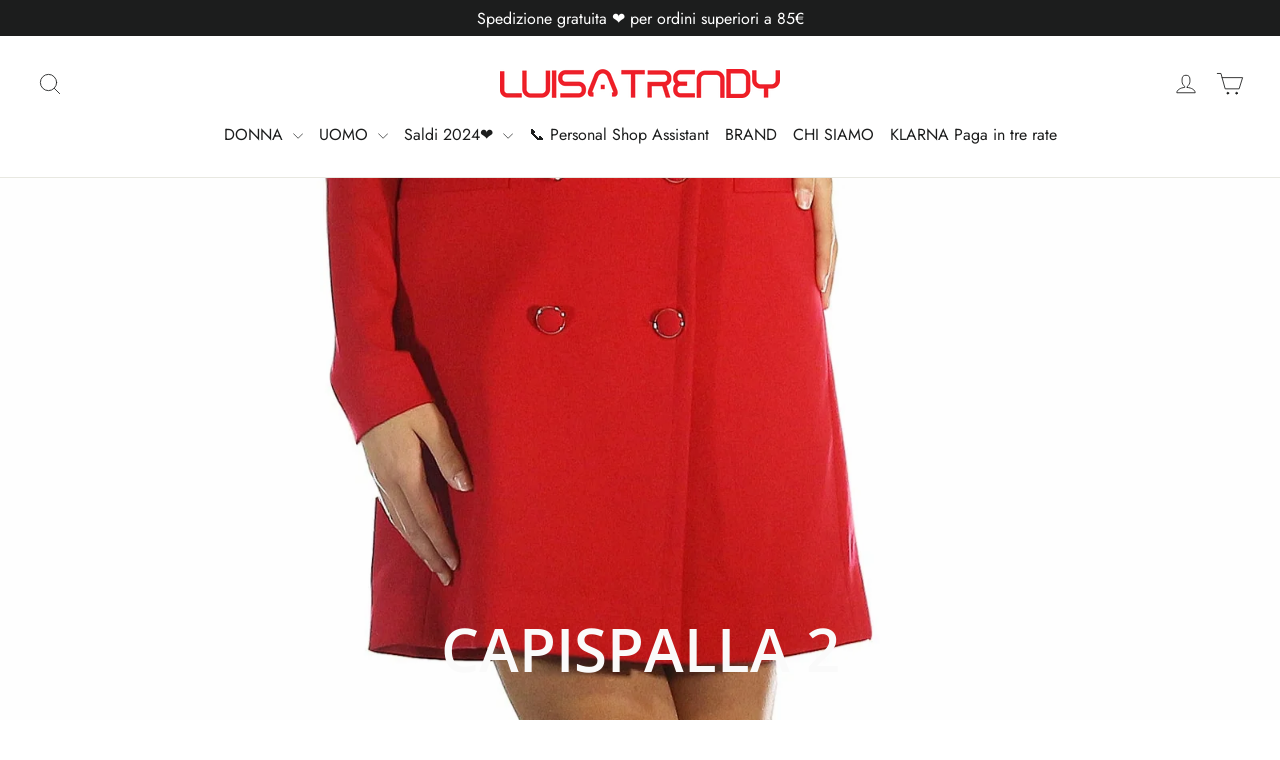

--- FILE ---
content_type: text/html; charset=utf-8
request_url: https://luisatrendy.com/ru/collections/capispalla-2
body_size: 69840
content:
<!doctype html>
<html class="no-js" lang="ru" dir="ltr">
<head>    
  <!-- Google tag (gtag.js) -->
<script async src="https://www.googletagmanager.com/gtag/js?id=G-HB9EZL0GTE"></script>
<script>
  window.dataLayer = window.dataLayer || [];
  function gtag(){dataLayer.push(arguments);}
  gtag('js', new Date());

  gtag('config', 'G-HB9EZL0GTE');
</script>
  <!-- Google Tag Manager -->
<script>(function(w,d,s,l,i){w[l]=w[l]||[];w[l].push({'gtm.start':
new Date().getTime(),event:'gtm.js'});var f=d.getElementsByTagName(s)[0],
j=d.createElement(s),dl=l!='dataLayer'?'&l='+l:'';j.async=true;j.src=
'https://www.googletagmanager.com/gtm.js?id='+i+dl;f.parentNode.insertBefore(j,f);
})(window,document,'script','dataLayer','GTM-NC8VB7GC');</script>
<!-- End Google Tag Manager -->
<!-- Google tag (gtag.js) -->
<script async src="https://www.googletagmanager.com/gtag/js?id=G-HB9EZL0GTE"></script>
<script>
  window.dataLayer = window.dataLayer || [];
  function gtag(){dataLayer.push(arguments);}
  gtag('js', new Date());

  gtag('config', 'G-HB9EZL0GTE');
</script>
<klarna-placement
  data-key="top-strip-promotion-badge"
  data-locale="it-IT"
></klarna-placement>
<!-- end Placement -->
  <!-- Placement v2 -->
  <meta charset="utf-8">
  <meta http-equiv="X-UA-Compatible" content="IE=edge,chrome=1">
  <meta name="viewport" content="width=device-width,initial-scale=1">
  <meta name="theme-color" content="#fcf800">
  <link rel="canonical" href="https://luisatrendy.com/ru/collections/capispalla-2">
  <link rel="preconnect" href="https://cdn.shopify.com" crossorigin>
  <link rel="preconnect" href="https://fonts.shopifycdn.com" crossorigin>
  <link rel="dns-prefetch" href="https://productreviews.shopifycdn.com">
  <link rel="dns-prefetch" href="https://ajax.googleapis.com">
  <link rel="dns-prefetch" href="https://maps.googleapis.com">
  <link rel="dns-prefetch" href="https://maps.gstatic.com"><link rel="shortcut icon" href="//luisatrendy.com/cdn/shop/files/favicon_32x32.png?v=1682262160" type="image/png" /><title>capispalla 2 - Boutique Luisa Trendy
</title>
<meta name="description" content="capispalla 2 - Boutique Luisa Trendy"><meta property="og:site_name" content="Boutique Luisa Trendy">
  <meta property="og:url" content="https://luisatrendy.com/ru/collections/capispalla-2">
  <meta property="og:title" content="capispalla 2 - Boutique Luisa Trendy">
  <meta property="og:type" content="website">
  <meta property="og:description" content="capispalla 2 - Boutique Luisa Trendy"><meta property="og:image" content="http://luisatrendy.com/cdn/shop/collections/capispalla-2-184071.jpg?v=1745863319">
    <meta property="og:image:secure_url" content="https://luisatrendy.com/cdn/shop/collections/capispalla-2-184071.jpg?v=1745863319">
    <meta property="og:image:width" content="1600">
    <meta property="og:image:height" content="2800"><meta name="twitter:site" content="@">
  <meta name="twitter:card" content="summary_large_image">
  <meta name="twitter:title" content="capispalla 2 - Boutique Luisa Trendy">
  <meta name="twitter:description" content="capispalla 2 - Boutique Luisa Trendy">
<style data-shopify>@font-face {
  font-family: "Open Sans";
  font-weight: 600;
  font-style: normal;
  font-display: swap;
  src: url("//luisatrendy.com/cdn/fonts/open_sans/opensans_n6.15aeff3c913c3fe570c19cdfeed14ce10d09fb08.woff2") format("woff2"),
       url("//luisatrendy.com/cdn/fonts/open_sans/opensans_n6.14bef14c75f8837a87f70ce22013cb146ee3e9f3.woff") format("woff");
}

  @font-face {
  font-family: Jost;
  font-weight: 400;
  font-style: normal;
  font-display: swap;
  src: url("//luisatrendy.com/cdn/fonts/jost/jost_n4.d47a1b6347ce4a4c9f437608011273009d91f2b7.woff2") format("woff2"),
       url("//luisatrendy.com/cdn/fonts/jost/jost_n4.791c46290e672b3f85c3d1c651ef2efa3819eadd.woff") format("woff");
}


  @font-face {
  font-family: Jost;
  font-weight: 600;
  font-style: normal;
  font-display: swap;
  src: url("//luisatrendy.com/cdn/fonts/jost/jost_n6.ec1178db7a7515114a2d84e3dd680832b7af8b99.woff2") format("woff2"),
       url("//luisatrendy.com/cdn/fonts/jost/jost_n6.b1178bb6bdd3979fef38e103a3816f6980aeaff9.woff") format("woff");
}

  @font-face {
  font-family: Jost;
  font-weight: 400;
  font-style: italic;
  font-display: swap;
  src: url("//luisatrendy.com/cdn/fonts/jost/jost_i4.b690098389649750ada222b9763d55796c5283a5.woff2") format("woff2"),
       url("//luisatrendy.com/cdn/fonts/jost/jost_i4.fd766415a47e50b9e391ae7ec04e2ae25e7e28b0.woff") format("woff");
}

  @font-face {
  font-family: Jost;
  font-weight: 600;
  font-style: italic;
  font-display: swap;
  src: url("//luisatrendy.com/cdn/fonts/jost/jost_i6.9af7e5f39e3a108c08f24047a4276332d9d7b85e.woff2") format("woff2"),
       url("//luisatrendy.com/cdn/fonts/jost/jost_i6.2bf310262638f998ed206777ce0b9a3b98b6fe92.woff") format("woff");
}

</style><link href="//luisatrendy.com/cdn/shop/t/18/assets/theme.css?v=77972348394816587351700594457" rel="stylesheet" type="text/css" media="all" />
<style data-shopify>:root {
    --typeHeaderPrimary: "Open Sans";
    --typeHeaderFallback: sans-serif;
    --typeHeaderSize: 23px;
    --typeHeaderWeight: 600;
    --typeHeaderLineHeight: 1.3;
    --typeHeaderSpacing: 0.0em;

    --typeBasePrimary:Jost;
    --typeBaseFallback:sans-serif;
    --typeBaseSize: 15px;
    --typeBaseWeight: 400;
    --typeBaseLineHeight: 1.6;
    --typeBaseSpacing: 0.0em;

    --iconWeight: 2px;
    --iconLinecaps: round;
  }

  
.collection-hero__content:before,
  .hero__image-wrapper:before,
  .hero__media:before {
    background-image: linear-gradient(to bottom, rgba(0, 0, 0, 0.12) 0%, rgba(0, 0, 0, 0.12) 40%, rgba(0, 0, 0, 0.62) 100%);
  }

  .skrim__item-content .skrim__overlay:after {
    background-image: linear-gradient(to bottom, rgba(0, 0, 0, 0.12) 30%, rgba(0, 0, 0, 0.62) 100%);
  }

  .placeholder-content {
    background-image: linear-gradient(100deg, #ffffff 40%, #f7f7f7 63%, #ffffff 79%);
  }</style><script>
    document.documentElement.className = document.documentElement.className.replace('no-js', 'js');

    window.theme = window.theme || {};
    theme.routes = {
      home: "/ru",
      cart: "/ru/cart.js",
      cartPage: "/ru/cart",
      cartAdd: "/ru/cart/add.js",
      cartChange: "/ru/cart/change.js",
      search: "/ru/search"
    };
    theme.strings = {
      soldOut: "Esaurito",
      unavailable: "Non disponibile",
      inStockLabel: "In magazzino, pronto per la spedizione",
      oneStockLabel: "Magazzino basso, [count] articolo rimasto",
      otherStockLabel: "Magazzino basso, [count] articoli rimasti",
      willNotShipUntil: "Pronto per la spedizione [date]",
      willBeInStockAfter: "Di nuovo in magazzino [date]",
      waitingForStock: "Inventario in arrivo",
      cartSavings: "Stai risparmiando [savings]",
      cartEmpty: "Il tuo carrello è attualmente vuoto.",
      cartTermsConfirmation: "Devi accettare i termini e le condizioni di vendita per procedere al pagamento",
      searchCollections: "Collezioni:",
      searchPages: "Pagine:",
      searchArticles: "Articoli:"
    };
    theme.settings = {
      cartType: "page",
      isCustomerTemplate: false,
      moneyFormat: "€{{amount_with_comma_separator}}",
      predictiveSearch: true,
      predictiveSearchType: "product,article,page,collection",
      quickView: true,
      themeName: 'Motion',
      themeVersion: "10.1.0"
    };
  </script><script>window.performance && window.performance.mark && window.performance.mark('shopify.content_for_header.start');</script><meta name="google-site-verification" content="IsoZ-xZ29Kag3Jhtx3mCrzufaZdevJVpaooW9c3_7to">
<meta name="facebook-domain-verification" content="9cn1wd95m3sgj4kcowr6kp5uc5shqn">
<meta name="facebook-domain-verification" content="a4oxruskhmdijpfskq1o95kiehsbxq">
<meta id="shopify-digital-wallet" name="shopify-digital-wallet" content="/38177472647/digital_wallets/dialog">
<meta name="shopify-checkout-api-token" content="7ffe6cd264cb7b4419f2b7c1a8ec7236">
<meta id="in-context-paypal-metadata" data-shop-id="38177472647" data-venmo-supported="false" data-environment="production" data-locale="ru_RU" data-paypal-v4="true" data-currency="EUR">
<link rel="alternate" type="application/atom+xml" title="Feed" href="/ru/collections/capispalla-2.atom" />
<link rel="alternate" hreflang="x-default" href="https://luisatrendy.com/collections/capispalla-2">
<link rel="alternate" hreflang="de" href="https://luisatrendy.com/de/collections/capispalla-2">
<link rel="alternate" hreflang="ru" href="https://luisatrendy.com/ru/collections/capispalla-2">
<link rel="alternate" hreflang="en" href="https://luisatrendy.com/en/collections/capispalla-2">
<link rel="alternate" hreflang="it-AT" href="https://luisatrendy.com/it-at/collections/capispalla-2">
<link rel="alternate" hreflang="it-BE" href="https://luisatrendy.com/it-be/collections/capispalla-2">
<link rel="alternate" hreflang="it-CA" href="https://luisatrendy.com/it-ca/collections/capispalla-2">
<link rel="alternate" hreflang="it-DK" href="https://luisatrendy.com/it-dk/collections/capispalla-2">
<link rel="alternate" hreflang="it-FR" href="https://luisatrendy.com/it-fr/collections/capispalla-2">
<link rel="alternate" hreflang="it-DE" href="https://luisa-trendy.myshopify.com/collections/capispalla-2">
<link rel="alternate" hreflang="fr-DE" href="https://luisa-trendy.myshopify.com/fr/collections/capispalla-2">
<link rel="alternate" hreflang="de-DE" href="https://luisa-trendy.myshopify.com/de/collections/capispalla-2">
<link rel="alternate" hreflang="en-DE" href="https://luisa-trendy.myshopify.com/en/collections/capispalla-2">
<link rel="alternate" hreflang="it-JP" href="https://luisatrendy.com/it-jp/collections/capispalla-2">
<link rel="alternate" hreflang="it-GR" href="https://luisatrendy.com/it-gr/collections/capispalla-2">
<link rel="alternate" hreflang="it-IE" href="https://luisatrendy.com/it-ie/collections/capispalla-2">
<link rel="alternate" hreflang="it-NL" href="https://luisatrendy.com/it-nl/collections/capispalla-2">
<link rel="alternate" hreflang="it-PT" href="https://luisatrendy.com/it-pt/collections/capispalla-2">
<link rel="alternate" hreflang="it-HK" href="https://luisatrendy.com/it-hk/collections/capispalla-2">
<link rel="alternate" hreflang="it-GB" href="https://luisatrendy.com/it-gb/collections/capispalla-2">
<link rel="alternate" hreflang="it-ES" href="https://luisatrendy.com/it-es/collections/capispalla-2">
<link rel="alternate" hreflang="it-TW" href="https://luisatrendy.com/it-tw/collections/capispalla-2">
<link rel="alternate" type="application/json+oembed" href="https://luisatrendy.com/ru/collections/capispalla-2.oembed">
<script async="async" src="/checkouts/internal/preloads.js?locale=ru-IT"></script>
<link rel="preconnect" href="https://shop.app" crossorigin="anonymous">
<script async="async" src="https://shop.app/checkouts/internal/preloads.js?locale=ru-IT&shop_id=38177472647" crossorigin="anonymous"></script>
<script id="apple-pay-shop-capabilities" type="application/json">{"shopId":38177472647,"countryCode":"IT","currencyCode":"EUR","merchantCapabilities":["supports3DS"],"merchantId":"gid:\/\/shopify\/Shop\/38177472647","merchantName":"Boutique Luisa Trendy","requiredBillingContactFields":["postalAddress","email","phone"],"requiredShippingContactFields":["postalAddress","email","phone"],"shippingType":"shipping","supportedNetworks":["visa","maestro","masterCard","amex"],"total":{"type":"pending","label":"Boutique Luisa Trendy","amount":"1.00"},"shopifyPaymentsEnabled":true,"supportsSubscriptions":true}</script>
<script id="shopify-features" type="application/json">{"accessToken":"7ffe6cd264cb7b4419f2b7c1a8ec7236","betas":["rich-media-storefront-analytics"],"domain":"luisatrendy.com","predictiveSearch":true,"shopId":38177472647,"locale":"ru"}</script>
<script>var Shopify = Shopify || {};
Shopify.shop = "luisa-trendy.myshopify.com";
Shopify.locale = "ru";
Shopify.currency = {"active":"EUR","rate":"1.0"};
Shopify.country = "IT";
Shopify.theme = {"name":"Motion","id":123552006279,"schema_name":"Motion","schema_version":"10.1.0","theme_store_id":847,"role":"main"};
Shopify.theme.handle = "null";
Shopify.theme.style = {"id":null,"handle":null};
Shopify.cdnHost = "luisatrendy.com/cdn";
Shopify.routes = Shopify.routes || {};
Shopify.routes.root = "/ru/";</script>
<script type="module">!function(o){(o.Shopify=o.Shopify||{}).modules=!0}(window);</script>
<script>!function(o){function n(){var o=[];function n(){o.push(Array.prototype.slice.apply(arguments))}return n.q=o,n}var t=o.Shopify=o.Shopify||{};t.loadFeatures=n(),t.autoloadFeatures=n()}(window);</script>
<script>
  window.ShopifyPay = window.ShopifyPay || {};
  window.ShopifyPay.apiHost = "shop.app\/pay";
  window.ShopifyPay.redirectState = null;
</script>
<script id="shop-js-analytics" type="application/json">{"pageType":"collection"}</script>
<script defer="defer" async type="module" src="//luisatrendy.com/cdn/shopifycloud/shop-js/modules/v2/client.init-shop-cart-sync_v-gO5K0Q.ru.esm.js"></script>
<script defer="defer" async type="module" src="//luisatrendy.com/cdn/shopifycloud/shop-js/modules/v2/chunk.common_DWxkMs8K.esm.js"></script>
<script type="module">
  await import("//luisatrendy.com/cdn/shopifycloud/shop-js/modules/v2/client.init-shop-cart-sync_v-gO5K0Q.ru.esm.js");
await import("//luisatrendy.com/cdn/shopifycloud/shop-js/modules/v2/chunk.common_DWxkMs8K.esm.js");

  window.Shopify.SignInWithShop?.initShopCartSync?.({"fedCMEnabled":true,"windoidEnabled":true});

</script>
<script>
  window.Shopify = window.Shopify || {};
  if (!window.Shopify.featureAssets) window.Shopify.featureAssets = {};
  window.Shopify.featureAssets['shop-js'] = {"shop-cart-sync":["modules/v2/client.shop-cart-sync_9aJK87eb.ru.esm.js","modules/v2/chunk.common_DWxkMs8K.esm.js"],"init-fed-cm":["modules/v2/client.init-fed-cm_BWDU_4gP.ru.esm.js","modules/v2/chunk.common_DWxkMs8K.esm.js"],"shop-button":["modules/v2/client.shop-button_BHPdi8oC.ru.esm.js","modules/v2/chunk.common_DWxkMs8K.esm.js"],"init-shop-cart-sync":["modules/v2/client.init-shop-cart-sync_v-gO5K0Q.ru.esm.js","modules/v2/chunk.common_DWxkMs8K.esm.js"],"init-shop-email-lookup-coordinator":["modules/v2/client.init-shop-email-lookup-coordinator_CTZErkn9.ru.esm.js","modules/v2/chunk.common_DWxkMs8K.esm.js"],"init-windoid":["modules/v2/client.init-windoid_w_uk2tJD.ru.esm.js","modules/v2/chunk.common_DWxkMs8K.esm.js"],"pay-button":["modules/v2/client.pay-button_ByMp59gK.ru.esm.js","modules/v2/chunk.common_DWxkMs8K.esm.js"],"shop-toast-manager":["modules/v2/client.shop-toast-manager_BPmDWIHW.ru.esm.js","modules/v2/chunk.common_DWxkMs8K.esm.js"],"shop-cash-offers":["modules/v2/client.shop-cash-offers_BKCGBbU7.ru.esm.js","modules/v2/chunk.common_DWxkMs8K.esm.js","modules/v2/chunk.modal_CuYJYsGU.esm.js"],"shop-login-button":["modules/v2/client.shop-login-button_BgrgwpJQ.ru.esm.js","modules/v2/chunk.common_DWxkMs8K.esm.js","modules/v2/chunk.modal_CuYJYsGU.esm.js"],"avatar":["modules/v2/client.avatar_BTnouDA3.ru.esm.js"],"init-shop-for-new-customer-accounts":["modules/v2/client.init-shop-for-new-customer-accounts_CaAlzONI.ru.esm.js","modules/v2/client.shop-login-button_BgrgwpJQ.ru.esm.js","modules/v2/chunk.common_DWxkMs8K.esm.js","modules/v2/chunk.modal_CuYJYsGU.esm.js"],"init-customer-accounts-sign-up":["modules/v2/client.init-customer-accounts-sign-up_DgFAWN5X.ru.esm.js","modules/v2/client.shop-login-button_BgrgwpJQ.ru.esm.js","modules/v2/chunk.common_DWxkMs8K.esm.js","modules/v2/chunk.modal_CuYJYsGU.esm.js"],"init-customer-accounts":["modules/v2/client.init-customer-accounts_dHLob8I3.ru.esm.js","modules/v2/client.shop-login-button_BgrgwpJQ.ru.esm.js","modules/v2/chunk.common_DWxkMs8K.esm.js","modules/v2/chunk.modal_CuYJYsGU.esm.js"],"shop-follow-button":["modules/v2/client.shop-follow-button_D-b67clz.ru.esm.js","modules/v2/chunk.common_DWxkMs8K.esm.js","modules/v2/chunk.modal_CuYJYsGU.esm.js"],"checkout-modal":["modules/v2/client.checkout-modal_yZ_KAilm.ru.esm.js","modules/v2/chunk.common_DWxkMs8K.esm.js","modules/v2/chunk.modal_CuYJYsGU.esm.js"],"lead-capture":["modules/v2/client.lead-capture_CIsPZWRW.ru.esm.js","modules/v2/chunk.common_DWxkMs8K.esm.js","modules/v2/chunk.modal_CuYJYsGU.esm.js"],"shop-login":["modules/v2/client.shop-login_DduBodFw.ru.esm.js","modules/v2/chunk.common_DWxkMs8K.esm.js","modules/v2/chunk.modal_CuYJYsGU.esm.js"],"payment-terms":["modules/v2/client.payment-terms_CxKI8zu7.ru.esm.js","modules/v2/chunk.common_DWxkMs8K.esm.js","modules/v2/chunk.modal_CuYJYsGU.esm.js"]};
</script>
<script>(function() {
  var isLoaded = false;
  function asyncLoad() {
    if (isLoaded) return;
    isLoaded = true;
    var urls = ["?v=1693985059\u0026shop=luisa-trendy.myshopify.com","?app=trust_badge\u0026shop=luisa-trendy.myshopify.com","\/\/cdn.shopify.com\/s\/files\/1\/0257\/0108\/9360\/t\/85\/assets\/usf-license.js?shop=luisa-trendy.myshopify.com"];
    for (var i = 0; i < urls.length; i++) {
      var s = document.createElement('script');
      s.type = 'text/javascript';
      s.async = true;
      s.src = urls[i];
      var x = document.getElementsByTagName('script')[0];
      x.parentNode.insertBefore(s, x);
    }
  };
  if(window.attachEvent) {
    window.attachEvent('onload', asyncLoad);
  } else {
    window.addEventListener('load', asyncLoad, false);
  }
})();</script>
<script id="__st">var __st={"a":38177472647,"offset":3600,"reqid":"3d07d21a-7830-45da-81af-2f0ced33e67a-1765879361","pageurl":"luisatrendy.com\/ru\/collections\/capispalla-2","u":"bb16c90ff2e1","p":"collection","rtyp":"collection","rid":276731494535};</script>
<script>window.ShopifyPaypalV4VisibilityTracking = true;</script>
<script id="captcha-bootstrap">!function(){'use strict';const t='contact',e='account',n='new_comment',o=[[t,t],['blogs',n],['comments',n],[t,'customer']],c=[[e,'customer_login'],[e,'guest_login'],[e,'recover_customer_password'],[e,'create_customer']],r=t=>t.map((([t,e])=>`form[action*='/${t}']:not([data-nocaptcha='true']) input[name='form_type'][value='${e}']`)).join(','),a=t=>()=>t?[...document.querySelectorAll(t)].map((t=>t.form)):[];function s(){const t=[...o],e=r(t);return a(e)}const i='password',u='form_key',d=['recaptcha-v3-token','g-recaptcha-response','h-captcha-response',i],f=()=>{try{return window.sessionStorage}catch{return}},m='__shopify_v',_=t=>t.elements[u];function p(t,e,n=!1){try{const o=window.sessionStorage,c=JSON.parse(o.getItem(e)),{data:r}=function(t){const{data:e,action:n}=t;return t[m]||n?{data:e,action:n}:{data:t,action:n}}(c);for(const[e,n]of Object.entries(r))t.elements[e]&&(t.elements[e].value=n);n&&o.removeItem(e)}catch(o){console.error('form repopulation failed',{error:o})}}const l='form_type',E='cptcha';function T(t){t.dataset[E]=!0}const w=window,h=w.document,L='Shopify',v='ce_forms',y='captcha';let A=!1;((t,e)=>{const n=(g='f06e6c50-85a8-45c8-87d0-21a2b65856fe',I='https://cdn.shopify.com/shopifycloud/storefront-forms-hcaptcha/ce_storefront_forms_captcha_hcaptcha.v1.5.2.iife.js',D={infoText:'Защищено с помощью hCaptcha',privacyText:'Конфиденциальность',termsText:'Условия'},(t,e,n)=>{const o=w[L][v],c=o.bindForm;if(c)return c(t,g,e,D).then(n);var r;o.q.push([[t,g,e,D],n]),r=I,A||(h.body.append(Object.assign(h.createElement('script'),{id:'captcha-provider',async:!0,src:r})),A=!0)});var g,I,D;w[L]=w[L]||{},w[L][v]=w[L][v]||{},w[L][v].q=[],w[L][y]=w[L][y]||{},w[L][y].protect=function(t,e){n(t,void 0,e),T(t)},Object.freeze(w[L][y]),function(t,e,n,w,h,L){const[v,y,A,g]=function(t,e,n){const i=e?o:[],u=t?c:[],d=[...i,...u],f=r(d),m=r(i),_=r(d.filter((([t,e])=>n.includes(e))));return[a(f),a(m),a(_),s()]}(w,h,L),I=t=>{const e=t.target;return e instanceof HTMLFormElement?e:e&&e.form},D=t=>v().includes(t);t.addEventListener('submit',(t=>{const e=I(t);if(!e)return;const n=D(e)&&!e.dataset.hcaptchaBound&&!e.dataset.recaptchaBound,o=_(e),c=g().includes(e)&&(!o||!o.value);(n||c)&&t.preventDefault(),c&&!n&&(function(t){try{if(!f())return;!function(t){const e=f();if(!e)return;const n=_(t);if(!n)return;const o=n.value;o&&e.removeItem(o)}(t);const e=Array.from(Array(32),(()=>Math.random().toString(36)[2])).join('');!function(t,e){_(t)||t.append(Object.assign(document.createElement('input'),{type:'hidden',name:u})),t.elements[u].value=e}(t,e),function(t,e){const n=f();if(!n)return;const o=[...t.querySelectorAll(`input[type='${i}']`)].map((({name:t})=>t)),c=[...d,...o],r={};for(const[a,s]of new FormData(t).entries())c.includes(a)||(r[a]=s);n.setItem(e,JSON.stringify({[m]:1,action:t.action,data:r}))}(t,e)}catch(e){console.error('failed to persist form',e)}}(e),e.submit())}));const S=(t,e)=>{t&&!t.dataset[E]&&(n(t,e.some((e=>e===t))),T(t))};for(const o of['focusin','change'])t.addEventListener(o,(t=>{const e=I(t);D(e)&&S(e,y())}));const B=e.get('form_key'),M=e.get(l),P=B&&M;t.addEventListener('DOMContentLoaded',(()=>{const t=y();if(P)for(const e of t)e.elements[l].value===M&&p(e,B);[...new Set([...A(),...v().filter((t=>'true'===t.dataset.shopifyCaptcha))])].forEach((e=>S(e,t)))}))}(h,new URLSearchParams(w.location.search),n,t,e,['guest_login'])})(!1,!0)}();</script>
<script integrity="sha256-52AcMU7V7pcBOXWImdc/TAGTFKeNjmkeM1Pvks/DTgc=" data-source-attribution="shopify.loadfeatures" defer="defer" src="//luisatrendy.com/cdn/shopifycloud/storefront/assets/storefront/load_feature-81c60534.js" crossorigin="anonymous"></script>
<script crossorigin="anonymous" defer="defer" src="//luisatrendy.com/cdn/shopifycloud/storefront/assets/shopify_pay/storefront-65b4c6d7.js?v=20250812"></script>
<script data-source-attribution="shopify.dynamic_checkout.dynamic.init">var Shopify=Shopify||{};Shopify.PaymentButton=Shopify.PaymentButton||{isStorefrontPortableWallets:!0,init:function(){window.Shopify.PaymentButton.init=function(){};var t=document.createElement("script");t.src="https://luisatrendy.com/cdn/shopifycloud/portable-wallets/latest/portable-wallets.ru.js",t.type="module",document.head.appendChild(t)}};
</script>
<script data-source-attribution="shopify.dynamic_checkout.buyer_consent">
  function portableWalletsHideBuyerConsent(e){var t=document.getElementById("shopify-buyer-consent"),n=document.getElementById("shopify-subscription-policy-button");t&&n&&(t.classList.add("hidden"),t.setAttribute("aria-hidden","true"),n.removeEventListener("click",e))}function portableWalletsShowBuyerConsent(e){var t=document.getElementById("shopify-buyer-consent"),n=document.getElementById("shopify-subscription-policy-button");t&&n&&(t.classList.remove("hidden"),t.removeAttribute("aria-hidden"),n.addEventListener("click",e))}window.Shopify?.PaymentButton&&(window.Shopify.PaymentButton.hideBuyerConsent=portableWalletsHideBuyerConsent,window.Shopify.PaymentButton.showBuyerConsent=portableWalletsShowBuyerConsent);
</script>
<script data-source-attribution="shopify.dynamic_checkout.cart.bootstrap">document.addEventListener("DOMContentLoaded",(function(){function t(){return document.querySelector("shopify-accelerated-checkout-cart, shopify-accelerated-checkout")}if(t())Shopify.PaymentButton.init();else{new MutationObserver((function(e,n){t()&&(Shopify.PaymentButton.init(),n.disconnect())})).observe(document.body,{childList:!0,subtree:!0})}}));
</script>
<link id="shopify-accelerated-checkout-styles" rel="stylesheet" media="screen" href="https://luisatrendy.com/cdn/shopifycloud/portable-wallets/latest/accelerated-checkout-backwards-compat.css" crossorigin="anonymous">
<style id="shopify-accelerated-checkout-cart">
        #shopify-buyer-consent {
  margin-top: 1em;
  display: inline-block;
  width: 100%;
}

#shopify-buyer-consent.hidden {
  display: none;
}

#shopify-subscription-policy-button {
  background: none;
  border: none;
  padding: 0;
  text-decoration: underline;
  font-size: inherit;
  cursor: pointer;
}

#shopify-subscription-policy-button::before {
  box-shadow: none;
}

      </style>

<script>window.performance && window.performance.mark && window.performance.mark('shopify.content_for_header.end');</script><script type="text/javascript">
var _iub = _iub || [];
_iub.csConfiguration = {"askConsentAtCookiePolicyUpdate":true,"cookiePolicyInOtherWindow":true,"countryDetection":true,"enableFadp":true,"floatingPreferencesButtonDisplay":"anchored-bottom-right","perPurposeConsent":true,"reloadOnConsent":true,"siteId":3406026,"cookiePolicyId":94180113,"lang":"it", "banner":{ "acceptButtonCaptionColor":"#FFFFFF","acceptButtonColor":"#0A513C","acceptButtonDisplay":true,"backgroundColor":"#F5FEFB","backgroundOverlay":true,"closeButtonRejects":true,"customizeButtonCaptionColor":"#0A513C","customizeButtonColor":"#DDEDE8","customizeButtonDisplay":true,"explicitWithdrawal":true,"fontSizeBody":"12px","fontSizeCloseButton":"18px","listPurposes":true,"logo":null,"position":"float-top-center","prependOnBody":true,"rejectButtonCaptionColor":"#FFFFFF","rejectButtonColor":"#0A513C","rejectButtonDisplay":true,"showPurposesToggles":true,"showTitle":false,"theme":"mint-neutral","textColor":"#262626" }};
</script>
<script type="text/javascript" src="https://cs.iubenda.com/autoblocking/3406026.js"></script>
<script type="text/javascript" src="//cdn.iubenda.com/cs/iubenda_cs.js" charset="UTF-8" async></script>





  <script src="//luisatrendy.com/cdn/shop/t/18/assets/vendor-scripts-v14.js" defer="defer"></script><link rel="stylesheet" href="//luisatrendy.com/cdn/shop/t/18/assets/country-flags.css"><script src="//luisatrendy.com/cdn/shop/t/18/assets/theme.js?v=41711419452381312601669316872" defer="defer"></script>

<script>
    
    
    
    
    
    var gsf_conversion_data = {page_type : 'category', event : 'view_item_list', data : {product_data : [{variant_id : 39317157019783, product_id : 6558905073799, name : "Manuel Ritz Giacca doppiopetto tinto capo. 3032G2738T_213003_02", price : "233.00", currency : "EUR", sku : "14082", brand : "Manuel Ritz", variant : "46 / White / Cotone", category : "Abiti e giacche"}, {variant_id : 34673268129927, product_id : 5210017529991, name : "Manuel Ritz  Giaccone lungo uomo con cappuccio in tessuto tecnico stretch blu", price : "181.00", currency : "EUR", sku : "12437", brand : "Manuel Ritz", variant : "XL / Blue / Poliestere", category : "Capispalla Uomo"}, {variant_id : 50283620401479, product_id : 9653282636103, name : "Manuel Ritz Trench in tessuto con gilet", price : "416.00", currency : "EUR", sku : "25033", brand : "Manuel Ritz", variant : "L / Blu navy / Viscosa", category : "Capispalla Uomo"}, {variant_id : 49981975724359, product_id : 9511294009671, name : "Joseph Ribkoff Cappotto dritto in pelliccia sintetica 243902", price : "300.00", currency : "EUR", sku : "25321", brand : "Joseph Ribkoff", variant : "L / Nero / Poliestere", category : "Capispalla Donna"}], total_price :"1130.00", shop_currency : "EUR"}};
    
</script>

                  <script src="//luisatrendy.com/cdn/shop/t/18/assets/bss-file-configdata.js?v=26390013263875990681700602851" type="text/javascript"></script> <script src="//luisatrendy.com/cdn/shop/t/18/assets/bss-file-configdata-banner.js?v=151034973688681356691682262316" type="text/javascript"></script> <script src="//luisatrendy.com/cdn/shop/t/18/assets/bss-file-configdata-popup.js?v=173992696638277510541682262317" type="text/javascript"></script><script>
                if (typeof BSS_PL == 'undefined') {
                    var BSS_PL = {};
                }
                var bssPlApiServer = "https://product-labels-pro.bsscommerce.com";
                BSS_PL.customerTags = 'null';
                BSS_PL.customerId = 'null';
                BSS_PL.configData = configDatas;
                BSS_PL.configDataBanner = configDataBanners ? configDataBanners : [];
                BSS_PL.configDataPopup = configDataPopups ? configDataPopups : [];
                BSS_PL.storeId = 29966;
                BSS_PL.currentPlan = "ten_usd";
                BSS_PL.storeIdCustomOld = "10678";
                BSS_PL.storeIdOldWIthPriority = "12200";
                BSS_PL.apiServerProduction = "https://product-labels-pro.bsscommerce.com";
                
                            
                            BSS_PL.collectionID = "188887662727,188889333895,188977807495,189046128775,189176283271,189178708103,189241131143,192515276935,193981546631,193981579399,193981612167,261745344647,261745377415,261745442951,268204769415,268204933255,276723236999,277239464071,277239496839,";
                            BSS_PL.collectionHandle = "twin-set-autunno-inverno-2020-primavera-estate-2020-luisatrendy-outlet,nosecrets,silvian-heach-collezione-saldi,gaudi-collezione-autunno-inverno-2020,gaudi-uomo-collezione-primavera-estate-saldi-sconti,saldi-sconti-manuel-ritz-uomo-collezione-autunno-inverno,saldi-sconti-denny-rose-collezione-primavera-estate,borse-silvian-heach,havana-co-collezione-autunno-inverno-2021,sconti-saldi-entre-amis-uomo-collezione-primavera-estate-2020,seventy-uomo-collezione-saldi-sconti,denny-rose-jeans,gaudi-jeans,gaudi-jeans-1,odi-et-amo,miss-you,gaelle,de-lamp,divedivine,";
                            BSS_PL.collectionTitle = "Twin Set Milano,NoSecrets,SILVIAN HEACH,Gaudì,Gaudì Uomo,Manuel Ritz Uomo,Denny Rose,Borse Silvian Heach,Havana & Co,Entre Amis,Seventy,Denny Rose Jeans,Gaudì Jeans,Gaudì Jeans Uomo,Odi Et Amo,Miss You,Gaelle,DE LAMP,DIVEDIVINE,";
                        
                BSS_PL.integration = {"laiReview":{"status":0,"config":[]}}
                BSS_PL.settingsData = {}
                </script>
            <style>
.homepage-slideshow .slick-slide .bss_pl_img {
    visibility: hidden !important;
}
</style>
<script>
function bssFixSupportResizeMarginLabelTextOnScroll($, BSS_PL, parent, page, configLabelText, getConfigMarginTopLabel, getConfigMarginLeftLabel) {
  window.addEventListener('scroll', function () {
    parent = $('.grid-product__content');
    configLabelText.map((item) => {
      parent.map((item1) => {
        setTimeout(function () {
          var marginTop = getConfigMarginTopLabel(
            $,
            BSS_PL,
            item,
            item1,
            page,
            1
          );
          var marginLeft = getConfigMarginLeftLabel(
            $,
            BSS_PL,
            item,
            item1,
            page,
            1
          );
          $(item1)
            .find(`div[bss-config-id="${item.label_text_id}"].bss_parent_text`)
            .css('margin-top', `${marginTop}px`);
          $(item1)
            .find(`div[bss-config-id="${item.label_text_id}"].bss_parent_text`)
            .css('margin-left', `${marginLeft}px`);
        }, 50);
      });
    });
  });
  return;
}
</script>
<script>
function bssFixSupportReInitLabel($, BSS_PL, checkPageFly, initCollectionLabel, initBadge) {
  $('.product__thumb-item').click(function () {
    setTimeout(() => {
      BSS_PL.firstLoad = true;
      BSS_PL.init();
      initCollectionLabel($, BSS_PL);
    }, 200);
  });
  return {  checkPageFly };
}
</script>
<script>
function bssFixSupportElementImage($, img, parent, page) {
  if ($(parent).hasClass('grid-product__content')) {
    img = $(parent).find('.grid-product__link .grid-product__image-mask');
  }
  if ($(parent).hasClass('image-wrap')) {
    img = $(parent).parent();
  }
  return img;
}
</script>
<script>
function bssFixSupportAppendHtmlLabel($, BSS_PL, parent, page, htmlLabel) {
  let appended = false;
  if (page == 'products' && $(parent).hasClass('image-wrap')) {
    $(parent).prepend(htmlLabel);
    append = true;
  }

  if ($(parent).hasClass('grid-product__content')) {
    $(parent).find('.grid-product__image-mask').prepend(htmlLabel);
    append = true;
  }
  return appended;
}
</script>
                    
        <!-- SlideRule Script Start -->
        <script name="sliderule-tracking" data-ot-ignore>
(function(){
	slideruleData = {
    "version":"v0.0.1",
    "referralExclusion":"/(paypal|visa|MasterCard|clicksafe|arcot\.com|geschuetzteinkaufen|checkout\.shopify\.com|checkout\.rechargeapps\.com|portal\.afterpay\.com|payfort)/",
    "googleSignals":true,
    "anonymizeIp":true,
    "productClicks":true,
    "persistentUserId":true,
    "hideBranding":false,
    "ecommerce":{"currencyCode":"EUR",
    "impressions":[]},
    "pageType":"collection",
	"destinations":{"google_analytics_4":{"measurementIds":["G-HB9EZL0GTE"]}},
    "cookieUpdate":true
	}

	
		slideruleData.themeMode = "live"
	

	
		slideruleData.collection = {
			handle: "capispalla-2",
			description: "",
			id: 276731494535,
			title: "capispalla 2",
			products_count: 11,
			all_products_count: 11,
		}
		slideruleData.collection.rawProducts = [
			
				{"id":6558905073799,"title":"Manuel Ritz Giacca doppiopetto tinto capo. 3032G2738T_213003_02","handle":"manuel-ritz-giacca-doppiopetto-tinto-capo-3032g2738t_213003_02","description":"\u003cp\u003e\u003cspan data-mce-fragment=\"1\"\u003eManuel Ritz Giacca doppiopetto NUVOLA sfoderata. Tessuto Chevron 3D in cotone stretch tinto capo, ampio rever a lancia, due tasche a toppa e un taschino con pochette estraibile sul davanti, due spacchi sul retro, quattro bottoni ai polsi con asole aperte, finiture con impuntura AMF. \u003c\/span\u003e\u003c\/p\u003e\n\u003cul\u003e\n\u003cli\u003e\u003cspan data-mce-fragment=\"1\"\u003eCodice prodotto 3032G2738T_213003_02\u003c\/span\u003e\u003c\/li\u003e\n\u003cli\u003e\u003cspan data-mce-fragment=\"1\"\u003ePrimavera estate 2021\u003c\/span\u003e\u003c\/li\u003e\n\u003cli\u003e\u003cspan data-mce-fragment=\"1\"\u003ebianco\u003c\/span\u003e\u003c\/li\u003e\n\u003cli\u003e\u003cspan data-mce-fragment=\"1\"\u003eTaglia indossata 46\u003c\/span\u003e\u003c\/li\u003e\n\u003cli\u003e\u003cspan data-mce-fragment=\"1\"\u003eComposizione: 97% COTONE \/ 3% ELASTAN\u003c\/span\u003e\u003c\/li\u003e\n\u003cli\u003e\u003cspan data-mce-fragment=\"1\"\u003eelasticizzata\u003c\/span\u003e\u003c\/li\u003e\n\u003cli\u003e\u003cspan data-mce-fragment=\"1\"\u003eampio rever a lancia\u003c\/span\u003e\u003c\/li\u003e\n\u003cli\u003e\u003cspan data-mce-fragment=\"1\"\u003etasche frontali a toppa\u003c\/span\u003e\u003c\/li\u003e\n\u003cli\u003e\u003cspan data-mce-fragment=\"1\"\u003etaschino con pochette\u003c\/span\u003e\u003c\/li\u003e\n\u003cli\u003e\u003cspan data-mce-fragment=\"1\"\u003e2 spacchi sul retro\u003c\/span\u003e\u003c\/li\u003e\n\u003cli\u003e\u003cspan data-mce-fragment=\"1\"\u003efiniture AMF\u003c\/span\u003e\u003c\/li\u003e\n\u003cli\u003e\u003cspan data-mce-fragment=\"1\"\u003eVestibilità Slim\u003c\/span\u003e\u003c\/li\u003e\n\u003c\/ul\u003e\n\u003cp\u003eCorrispondenza Taglie\u003c\/p\u003e\n\u003ctable data-mce-selected=\"1\"\u003e\n\u003ctbody\u003e\n\u003ctr\u003e\n\u003ctd data-mce-selected=\"1\"\u003eXS\/44\u003c\/td\u003e\n\u003ctd data-mce-selected=\"1\"\u003eS\/46\u003c\/td\u003e\n\u003ctd data-mce-selected=\"1\"\u003eM\/48\u003c\/td\u003e\n\u003ctd data-mce-selected=\"1\"\u003eL\/50\u003c\/td\u003e\n\u003ctd data-mce-selected=\"1\"\u003eXL\/52\u003c\/td\u003e\n\u003ctd data-mce-selected=\"1\"\u003eXXL\/54\u003c\/td\u003e\n\u003ctd data-mce-selected=\"1\"\u003eXXXL\/56\u003c\/td\u003e\n\u003c\/tr\u003e\n\u003c\/tbody\u003e\n\u003c\/table\u003e\n\u003cp\u003e \u003c\/p\u003e","published_at":"2021-04-03T17:10:02+02:00","created_at":"2021-04-03T17:10:00+02:00","vendor":"Manuel Ritz","type":"Abiti e giacche","tags":["Abbigliamento uomo","Capispalla","Nuova Collezione","Occasioni Uomo","primavera estate 2021"],"price":23300,"price_min":23300,"price_max":23300,"available":true,"price_varies":false,"compare_at_price":33400,"compare_at_price_min":33400,"compare_at_price_max":33400,"compare_at_price_varies":false,"variants":[{"id":39317157019783,"title":"46 \/ White \/ Cotone","option1":"46","option2":"White","option3":"Cotone","sku":"14082","requires_shipping":true,"taxable":true,"featured_image":null,"available":true,"name":"Manuel Ritz Giacca doppiopetto tinto capo. 3032G2738T_213003_02 - 46 \/ White \/ Cotone","public_title":"46 \/ White \/ Cotone","options":["46","White","Cotone"],"price":23300,"weight":0,"compare_at_price":33400,"inventory_management":"shopify","barcode":"","requires_selling_plan":false,"selling_plan_allocations":[]},{"id":39317157052551,"title":"48 \/ White \/ Cotone","option1":"48","option2":"White","option3":"Cotone","sku":"14083","requires_shipping":true,"taxable":true,"featured_image":null,"available":false,"name":"Manuel Ritz Giacca doppiopetto tinto capo. 3032G2738T_213003_02 - 48 \/ White \/ Cotone","public_title":"48 \/ White \/ Cotone","options":["48","White","Cotone"],"price":23300,"weight":0,"compare_at_price":33400,"inventory_management":"shopify","barcode":"","requires_selling_plan":false,"selling_plan_allocations":[]},{"id":39317157085319,"title":"50 \/ White \/ Cotone","option1":"50","option2":"White","option3":"Cotone","sku":"14084","requires_shipping":true,"taxable":true,"featured_image":null,"available":false,"name":"Manuel Ritz Giacca doppiopetto tinto capo. 3032G2738T_213003_02 - 50 \/ White \/ Cotone","public_title":"50 \/ White \/ Cotone","options":["50","White","Cotone"],"price":23300,"weight":0,"compare_at_price":33400,"inventory_management":"shopify","barcode":"","requires_selling_plan":false,"selling_plan_allocations":[]}],"images":["\/\/luisatrendy.com\/cdn\/shop\/products\/manuel-ritz-giacca-doppiopetto-tinto-capo-3032g2738t-213003-02-656158.jpg?v=1745942500","\/\/luisatrendy.com\/cdn\/shop\/products\/manuel-ritz-giacca-doppiopetto-tinto-capo-3032g2738t-213003-02-777801.jpg?v=1745942500","\/\/luisatrendy.com\/cdn\/shop\/products\/manuel-ritz-giacca-doppiopetto-tinto-capo-3032g2738t-213003-02-998685.jpg?v=1745942501","\/\/luisatrendy.com\/cdn\/shop\/products\/manuel-ritz-giacca-doppiopetto-tinto-capo-3032g2738t-213003-02-645717.jpg?v=1745942501","\/\/luisatrendy.com\/cdn\/shop\/products\/manuel-ritz-giacca-doppiopetto-tinto-capo-3032g2738t-213003-02-754588.jpg?v=1745942501"],"featured_image":"\/\/luisatrendy.com\/cdn\/shop\/products\/manuel-ritz-giacca-doppiopetto-tinto-capo-3032g2738t-213003-02-656158.jpg?v=1745942500","options":["Taglia","Colore","Materiale"],"media":[{"alt":"Manuel Ritz Giacca doppiopetto tinto capo. 3032G2738T_213003_02 Abiti e giacche - Boutique Luisa Trendy","id":20292181098631,"position":1,"preview_image":{"aspect_ratio":0.571,"height":1400,"width":800,"src":"\/\/luisatrendy.com\/cdn\/shop\/products\/manuel-ritz-giacca-doppiopetto-tinto-capo-3032g2738t-213003-02-656158.jpg?v=1745942500"},"aspect_ratio":0.571,"height":1400,"media_type":"image","src":"\/\/luisatrendy.com\/cdn\/shop\/products\/manuel-ritz-giacca-doppiopetto-tinto-capo-3032g2738t-213003-02-656158.jpg?v=1745942500","width":800},{"alt":"Manuel Ritz Giacca doppiopetto tinto capo. 3032G2738T_213003_02 Abiti e giacche - Boutique Luisa Trendy","id":20292181131399,"position":2,"preview_image":{"aspect_ratio":0.571,"height":1400,"width":800,"src":"\/\/luisatrendy.com\/cdn\/shop\/products\/manuel-ritz-giacca-doppiopetto-tinto-capo-3032g2738t-213003-02-777801.jpg?v=1745942500"},"aspect_ratio":0.571,"height":1400,"media_type":"image","src":"\/\/luisatrendy.com\/cdn\/shop\/products\/manuel-ritz-giacca-doppiopetto-tinto-capo-3032g2738t-213003-02-777801.jpg?v=1745942500","width":800},{"alt":"Manuel Ritz Giacca doppiopetto tinto capo. 3032G2738T_213003_02 Abiti e giacche - Boutique Luisa Trendy","id":20292181164167,"position":3,"preview_image":{"aspect_ratio":0.571,"height":1400,"width":800,"src":"\/\/luisatrendy.com\/cdn\/shop\/products\/manuel-ritz-giacca-doppiopetto-tinto-capo-3032g2738t-213003-02-998685.jpg?v=1745942501"},"aspect_ratio":0.571,"height":1400,"media_type":"image","src":"\/\/luisatrendy.com\/cdn\/shop\/products\/manuel-ritz-giacca-doppiopetto-tinto-capo-3032g2738t-213003-02-998685.jpg?v=1745942501","width":800},{"alt":"Manuel Ritz Giacca doppiopetto tinto capo. 3032G2738T_213003_02 Abiti e giacche - Boutique Luisa Trendy","id":20292181196935,"position":4,"preview_image":{"aspect_ratio":0.571,"height":1400,"width":800,"src":"\/\/luisatrendy.com\/cdn\/shop\/products\/manuel-ritz-giacca-doppiopetto-tinto-capo-3032g2738t-213003-02-645717.jpg?v=1745942501"},"aspect_ratio":0.571,"height":1400,"media_type":"image","src":"\/\/luisatrendy.com\/cdn\/shop\/products\/manuel-ritz-giacca-doppiopetto-tinto-capo-3032g2738t-213003-02-645717.jpg?v=1745942501","width":800},{"alt":"Manuel Ritz Giacca doppiopetto tinto capo. 3032G2738T_213003_02 Abiti e giacche - Boutique Luisa Trendy","id":20292181229703,"position":5,"preview_image":{"aspect_ratio":0.571,"height":1400,"width":800,"src":"\/\/luisatrendy.com\/cdn\/shop\/products\/manuel-ritz-giacca-doppiopetto-tinto-capo-3032g2738t-213003-02-754588.jpg?v=1745942501"},"aspect_ratio":0.571,"height":1400,"media_type":"image","src":"\/\/luisatrendy.com\/cdn\/shop\/products\/manuel-ritz-giacca-doppiopetto-tinto-capo-3032g2738t-213003-02-754588.jpg?v=1745942501","width":800}],"requires_selling_plan":false,"selling_plan_groups":[],"content":"\u003cp\u003e\u003cspan data-mce-fragment=\"1\"\u003eManuel Ritz Giacca doppiopetto NUVOLA sfoderata. Tessuto Chevron 3D in cotone stretch tinto capo, ampio rever a lancia, due tasche a toppa e un taschino con pochette estraibile sul davanti, due spacchi sul retro, quattro bottoni ai polsi con asole aperte, finiture con impuntura AMF. \u003c\/span\u003e\u003c\/p\u003e\n\u003cul\u003e\n\u003cli\u003e\u003cspan data-mce-fragment=\"1\"\u003eCodice prodotto 3032G2738T_213003_02\u003c\/span\u003e\u003c\/li\u003e\n\u003cli\u003e\u003cspan data-mce-fragment=\"1\"\u003ePrimavera estate 2021\u003c\/span\u003e\u003c\/li\u003e\n\u003cli\u003e\u003cspan data-mce-fragment=\"1\"\u003ebianco\u003c\/span\u003e\u003c\/li\u003e\n\u003cli\u003e\u003cspan data-mce-fragment=\"1\"\u003eTaglia indossata 46\u003c\/span\u003e\u003c\/li\u003e\n\u003cli\u003e\u003cspan data-mce-fragment=\"1\"\u003eComposizione: 97% COTONE \/ 3% ELASTAN\u003c\/span\u003e\u003c\/li\u003e\n\u003cli\u003e\u003cspan data-mce-fragment=\"1\"\u003eelasticizzata\u003c\/span\u003e\u003c\/li\u003e\n\u003cli\u003e\u003cspan data-mce-fragment=\"1\"\u003eampio rever a lancia\u003c\/span\u003e\u003c\/li\u003e\n\u003cli\u003e\u003cspan data-mce-fragment=\"1\"\u003etasche frontali a toppa\u003c\/span\u003e\u003c\/li\u003e\n\u003cli\u003e\u003cspan data-mce-fragment=\"1\"\u003etaschino con pochette\u003c\/span\u003e\u003c\/li\u003e\n\u003cli\u003e\u003cspan data-mce-fragment=\"1\"\u003e2 spacchi sul retro\u003c\/span\u003e\u003c\/li\u003e\n\u003cli\u003e\u003cspan data-mce-fragment=\"1\"\u003efiniture AMF\u003c\/span\u003e\u003c\/li\u003e\n\u003cli\u003e\u003cspan data-mce-fragment=\"1\"\u003eVestibilità Slim\u003c\/span\u003e\u003c\/li\u003e\n\u003c\/ul\u003e\n\u003cp\u003eCorrispondenza Taglie\u003c\/p\u003e\n\u003ctable data-mce-selected=\"1\"\u003e\n\u003ctbody\u003e\n\u003ctr\u003e\n\u003ctd data-mce-selected=\"1\"\u003eXS\/44\u003c\/td\u003e\n\u003ctd data-mce-selected=\"1\"\u003eS\/46\u003c\/td\u003e\n\u003ctd data-mce-selected=\"1\"\u003eM\/48\u003c\/td\u003e\n\u003ctd data-mce-selected=\"1\"\u003eL\/50\u003c\/td\u003e\n\u003ctd data-mce-selected=\"1\"\u003eXL\/52\u003c\/td\u003e\n\u003ctd data-mce-selected=\"1\"\u003eXXL\/54\u003c\/td\u003e\n\u003ctd data-mce-selected=\"1\"\u003eXXXL\/56\u003c\/td\u003e\n\u003c\/tr\u003e\n\u003c\/tbody\u003e\n\u003c\/table\u003e\n\u003cp\u003e \u003c\/p\u003e"},
			
				{"id":5210017529991,"title":"Manuel Ritz  Giaccone lungo uomo con cappuccio in tessuto tecnico stretch blu","handle":"giaccone-lungo-uomo-manuel-ritz-con-cappuccio-in-tessuto-tecnico-stretch-blu","description":"\u003cp data-mce-fragment=\"1\"\u003eGiaccone uomo Manuel Ritz lungo blu con cappuccio in tessuto tecnico stretch imbottito. C\u003cspan data-mce-fragment=\"1\"\u003ehiusura termosaldata con zip a doppio cursore. Fodera interna in piuma staccabile con possibilità di usare il giaccone anche in primavera. Altezza modello 185cm. Taglia indossata:M\u003c\/span\u003e\u003c\/p\u003e\n\u003cp data-mce-fragment=\"1\"\u003e \u003cspan data-mce-fragment=\"1\"\u003eComposizione: 88% Poliestere \/ 12%elastan - Art. \u003c\/span\u003e2932H8402_203823 - A\/I 20\/21\u003c\/p\u003e\n\u003cp data-mce-fragment=\"1\"\u003eDesideri ricevere consigli su come abbinarlo?\u003c\/p\u003e\n\u003cp class=\"p1\" data-mce-fragment=\"1\"\u003eContattaci on-line nella sezione \"Chatta con noi\" per Outfit Inspirations!\u003c\/p\u003e\n\u003cp class=\"p2\" data-mce-fragment=\"1\"\u003eUn nostro consulente la guiderà per una migliore esperienza di acquisto!\u003cbr data-mce-fragment=\"1\"\u003e\u003c\/p\u003e\n\u003cp class=\"p1\" data-mce-fragment=\"1\"\u003eWhatsApp: +39 3387029404\u003c\/p\u003e\n\u003cp class=\"p1\" data-mce-fragment=\"1\"\u003eRivenditore Ufficiale: Luisatrendy.com\u003c\/p\u003e","published_at":"2020-10-28T15:47:05+01:00","created_at":"2020-10-28T15:47:03+01:00","vendor":"Manuel Ritz","type":"Capispalla Uomo","tags":["Abbigliamento uomo","Autunno Inverno 2021\/22","Capispalla","Nuova Collezione"],"price":18100,"price_min":18100,"price_max":18100,"available":true,"price_varies":false,"compare_at_price":36200,"compare_at_price_min":36200,"compare_at_price_max":36200,"compare_at_price_varies":false,"variants":[{"id":34673268129927,"title":"XL \/ Blue \/ Poliestere","option1":"XL","option2":"Blue","option3":"Poliestere","sku":"12437","requires_shipping":true,"taxable":true,"featured_image":null,"available":true,"name":"Manuel Ritz  Giaccone lungo uomo con cappuccio in tessuto tecnico stretch blu - XL \/ Blue \/ Poliestere","public_title":"XL \/ Blue \/ Poliestere","options":["XL","Blue","Poliestere"],"price":18100,"weight":0,"compare_at_price":36200,"inventory_management":"shopify","barcode":"","requires_selling_plan":false,"selling_plan_allocations":[]}],"images":["\/\/luisatrendy.com\/cdn\/shop\/products\/manuel-ritz-giaccone-lungo-uomo-con-cappuccio-in-tessuto-tecnico-stretch-blu-810069.jpg?v=1745942614","\/\/luisatrendy.com\/cdn\/shop\/products\/manuel-ritz-giaccone-lungo-uomo-con-cappuccio-in-tessuto-tecnico-stretch-blu-528611.jpg?v=1745942614","\/\/luisatrendy.com\/cdn\/shop\/products\/manuel-ritz-giaccone-lungo-uomo-con-cappuccio-in-tessuto-tecnico-stretch-blu-536545.jpg?v=1745942614","\/\/luisatrendy.com\/cdn\/shop\/products\/manuel-ritz-giaccone-lungo-uomo-con-cappuccio-in-tessuto-tecnico-stretch-blu-828886.jpg?v=1745942615"],"featured_image":"\/\/luisatrendy.com\/cdn\/shop\/products\/manuel-ritz-giaccone-lungo-uomo-con-cappuccio-in-tessuto-tecnico-stretch-blu-810069.jpg?v=1745942614","options":["Taglia","Colore","Materiale"],"media":[{"alt":"Manuel Ritz Giaccone lungo uomo con cappuccio in tessuto tecnico stretch blu Capispalla Uomo - Boutique Luisa Trendy","id":9711990308999,"position":1,"preview_image":{"aspect_ratio":0.571,"height":1400,"width":800,"src":"\/\/luisatrendy.com\/cdn\/shop\/products\/manuel-ritz-giaccone-lungo-uomo-con-cappuccio-in-tessuto-tecnico-stretch-blu-810069.jpg?v=1745942614"},"aspect_ratio":0.571,"height":1400,"media_type":"image","src":"\/\/luisatrendy.com\/cdn\/shop\/products\/manuel-ritz-giaccone-lungo-uomo-con-cappuccio-in-tessuto-tecnico-stretch-blu-810069.jpg?v=1745942614","width":800},{"alt":"Manuel Ritz Giaccone lungo uomo con cappuccio in tessuto tecnico stretch blu Capispalla Uomo - Boutique Luisa Trendy","id":9711990341767,"position":2,"preview_image":{"aspect_ratio":0.571,"height":1400,"width":800,"src":"\/\/luisatrendy.com\/cdn\/shop\/products\/manuel-ritz-giaccone-lungo-uomo-con-cappuccio-in-tessuto-tecnico-stretch-blu-528611.jpg?v=1745942614"},"aspect_ratio":0.571,"height":1400,"media_type":"image","src":"\/\/luisatrendy.com\/cdn\/shop\/products\/manuel-ritz-giaccone-lungo-uomo-con-cappuccio-in-tessuto-tecnico-stretch-blu-528611.jpg?v=1745942614","width":800},{"alt":"Manuel Ritz Giaccone lungo uomo con cappuccio in tessuto tecnico stretch blu Capispalla Uomo - Boutique Luisa Trendy","id":9711990374535,"position":3,"preview_image":{"aspect_ratio":0.571,"height":1400,"width":800,"src":"\/\/luisatrendy.com\/cdn\/shop\/products\/manuel-ritz-giaccone-lungo-uomo-con-cappuccio-in-tessuto-tecnico-stretch-blu-536545.jpg?v=1745942614"},"aspect_ratio":0.571,"height":1400,"media_type":"image","src":"\/\/luisatrendy.com\/cdn\/shop\/products\/manuel-ritz-giaccone-lungo-uomo-con-cappuccio-in-tessuto-tecnico-stretch-blu-536545.jpg?v=1745942614","width":800},{"alt":"Manuel Ritz Giaccone lungo uomo con cappuccio in tessuto tecnico stretch blu Capispalla Uomo - Boutique Luisa Trendy","id":9711990407303,"position":4,"preview_image":{"aspect_ratio":0.571,"height":1400,"width":800,"src":"\/\/luisatrendy.com\/cdn\/shop\/products\/manuel-ritz-giaccone-lungo-uomo-con-cappuccio-in-tessuto-tecnico-stretch-blu-828886.jpg?v=1745942615"},"aspect_ratio":0.571,"height":1400,"media_type":"image","src":"\/\/luisatrendy.com\/cdn\/shop\/products\/manuel-ritz-giaccone-lungo-uomo-con-cappuccio-in-tessuto-tecnico-stretch-blu-828886.jpg?v=1745942615","width":800}],"requires_selling_plan":false,"selling_plan_groups":[],"content":"\u003cp data-mce-fragment=\"1\"\u003eGiaccone uomo Manuel Ritz lungo blu con cappuccio in tessuto tecnico stretch imbottito. C\u003cspan data-mce-fragment=\"1\"\u003ehiusura termosaldata con zip a doppio cursore. Fodera interna in piuma staccabile con possibilità di usare il giaccone anche in primavera. Altezza modello 185cm. Taglia indossata:M\u003c\/span\u003e\u003c\/p\u003e\n\u003cp data-mce-fragment=\"1\"\u003e \u003cspan data-mce-fragment=\"1\"\u003eComposizione: 88% Poliestere \/ 12%elastan - Art. \u003c\/span\u003e2932H8402_203823 - A\/I 20\/21\u003c\/p\u003e\n\u003cp data-mce-fragment=\"1\"\u003eDesideri ricevere consigli su come abbinarlo?\u003c\/p\u003e\n\u003cp class=\"p1\" data-mce-fragment=\"1\"\u003eContattaci on-line nella sezione \"Chatta con noi\" per Outfit Inspirations!\u003c\/p\u003e\n\u003cp class=\"p2\" data-mce-fragment=\"1\"\u003eUn nostro consulente la guiderà per una migliore esperienza di acquisto!\u003cbr data-mce-fragment=\"1\"\u003e\u003c\/p\u003e\n\u003cp class=\"p1\" data-mce-fragment=\"1\"\u003eWhatsApp: +39 3387029404\u003c\/p\u003e\n\u003cp class=\"p1\" data-mce-fragment=\"1\"\u003eRivenditore Ufficiale: Luisatrendy.com\u003c\/p\u003e"},
			
				{"id":9653282636103,"title":"Manuel Ritz Trench in tessuto con gilet","handle":"manuel-ritz-trench-blu-con-cappuccio-3732h8400-243773-89-luisa-trendy","description":"\u003cp\u003eManuel Ritz Trench in tessuto con gilet interno rimovibile e cappuccio\u003c\/p\u003e\n\u003cul\u003e\n\u003cli\u003e 3732H8400 243773 89\u003c\/li\u003e\n\u003cli\u003eBlu\u003c\/li\u003e\n\u003cli\u003e65% poliestere 35% viscosa\u003c\/li\u003e\n\u003cli\u003elinea regolare\u003c\/li\u003e\n\u003c\/ul\u003e","published_at":"2024-12-15T11:53:55+01:00","created_at":"2024-09-27T12:25:41+02:00","vendor":"Manuel Ritz","type":"Capispalla Uomo","tags":["Abbigliamento uomo","Autunno Inverno 2024 2025","Capispalla","Manuel Ritz","Nuova Collezione","Nuovi Arrivi"],"price":41600,"price_min":41600,"price_max":41600,"available":true,"price_varies":false,"compare_at_price":49000,"compare_at_price_min":49000,"compare_at_price_max":49000,"compare_at_price_varies":false,"variants":[{"id":50283620368711,"title":"M \/ Blu navy \/ Viscosa","option1":"M","option2":"Blu navy","option3":"Viscosa","sku":"25032","requires_shipping":true,"taxable":true,"featured_image":null,"available":false,"name":"Manuel Ritz Trench in tessuto con gilet - M \/ Blu navy \/ Viscosa","public_title":"M \/ Blu navy \/ Viscosa","options":["M","Blu navy","Viscosa"],"price":41600,"weight":0,"compare_at_price":49000,"inventory_management":"shopify","barcode":"8057766655427","requires_selling_plan":false,"selling_plan_allocations":[]},{"id":50283620401479,"title":"L \/ Blu navy \/ Viscosa","option1":"L","option2":"Blu navy","option3":"Viscosa","sku":"25033","requires_shipping":true,"taxable":true,"featured_image":null,"available":true,"name":"Manuel Ritz Trench in tessuto con gilet - L \/ Blu navy \/ Viscosa","public_title":"L \/ Blu navy \/ Viscosa","options":["L","Blu navy","Viscosa"],"price":41600,"weight":0,"compare_at_price":49000,"inventory_management":"shopify","barcode":"8057766530410","requires_selling_plan":false,"selling_plan_allocations":[]},{"id":50283620434247,"title":"XL \/ Blu navy \/ Viscosa","option1":"XL","option2":"Blu navy","option3":"Viscosa","sku":"25034","requires_shipping":true,"taxable":true,"featured_image":null,"available":true,"name":"Manuel Ritz Trench in tessuto con gilet - XL \/ Blu navy \/ Viscosa","public_title":"XL \/ Blu navy \/ Viscosa","options":["XL","Blu navy","Viscosa"],"price":41600,"weight":0,"compare_at_price":49000,"inventory_management":"shopify","barcode":"8057766655434","requires_selling_plan":false,"selling_plan_allocations":[]},{"id":50283620467015,"title":"2XL \/ Blu navy \/ Viscosa","option1":"2XL","option2":"Blu navy","option3":"Viscosa","sku":"25035","requires_shipping":true,"taxable":true,"featured_image":null,"available":false,"name":"Manuel Ritz Trench in tessuto con gilet - 2XL \/ Blu navy \/ Viscosa","public_title":"2XL \/ Blu navy \/ Viscosa","options":["2XL","Blu navy","Viscosa"],"price":41600,"weight":0,"compare_at_price":49000,"inventory_management":"shopify","barcode":"8057766655441","requires_selling_plan":false,"selling_plan_allocations":[]}],"images":["\/\/luisatrendy.com\/cdn\/shop\/files\/manuel-ritz-trench-in-tessuto-con-gilet-319147.jpg?v=1745838404","\/\/luisatrendy.com\/cdn\/shop\/files\/manuel-ritz-trench-in-tessuto-con-gilet-621444.jpg?v=1745838403","\/\/luisatrendy.com\/cdn\/shop\/files\/manuel-ritz-trench-in-tessuto-con-gilet-348550.jpg?v=1745838403","\/\/luisatrendy.com\/cdn\/shop\/files\/manuel-ritz-trench-in-tessuto-con-gilet-251386.jpg?v=1745838404"],"featured_image":"\/\/luisatrendy.com\/cdn\/shop\/files\/manuel-ritz-trench-in-tessuto-con-gilet-319147.jpg?v=1745838404","options":["Dimensione","Colore","Tessuto"],"media":[{"alt":"Manuel Ritz Trench in tessuto con gilet Capispalla Uomo - Boutique Luisa Trendy","id":50605317980487,"position":1,"preview_image":{"aspect_ratio":0.572,"height":1200,"width":686,"src":"\/\/luisatrendy.com\/cdn\/shop\/files\/manuel-ritz-trench-in-tessuto-con-gilet-319147.jpg?v=1745838404"},"aspect_ratio":0.572,"height":1200,"media_type":"image","src":"\/\/luisatrendy.com\/cdn\/shop\/files\/manuel-ritz-trench-in-tessuto-con-gilet-319147.jpg?v=1745838404","width":686},{"alt":"Manuel Ritz Trench in tessuto con gilet Capispalla Uomo - Boutique Luisa Trendy","id":50605317947719,"position":2,"preview_image":{"aspect_ratio":0.572,"height":1200,"width":686,"src":"\/\/luisatrendy.com\/cdn\/shop\/files\/manuel-ritz-trench-in-tessuto-con-gilet-621444.jpg?v=1745838403"},"aspect_ratio":0.572,"height":1200,"media_type":"image","src":"\/\/luisatrendy.com\/cdn\/shop\/files\/manuel-ritz-trench-in-tessuto-con-gilet-621444.jpg?v=1745838403","width":686},{"alt":"Manuel Ritz Trench in tessuto con gilet Capispalla Uomo - Boutique Luisa Trendy","id":50605318013255,"position":3,"preview_image":{"aspect_ratio":0.572,"height":1200,"width":686,"src":"\/\/luisatrendy.com\/cdn\/shop\/files\/manuel-ritz-trench-in-tessuto-con-gilet-348550.jpg?v=1745838403"},"aspect_ratio":0.572,"height":1200,"media_type":"image","src":"\/\/luisatrendy.com\/cdn\/shop\/files\/manuel-ritz-trench-in-tessuto-con-gilet-348550.jpg?v=1745838403","width":686},{"alt":"Manuel Ritz Trench in tessuto con gilet Capispalla Uomo - Boutique Luisa Trendy","id":50605318046023,"position":4,"preview_image":{"aspect_ratio":0.572,"height":1200,"width":686,"src":"\/\/luisatrendy.com\/cdn\/shop\/files\/manuel-ritz-trench-in-tessuto-con-gilet-251386.jpg?v=1745838404"},"aspect_ratio":0.572,"height":1200,"media_type":"image","src":"\/\/luisatrendy.com\/cdn\/shop\/files\/manuel-ritz-trench-in-tessuto-con-gilet-251386.jpg?v=1745838404","width":686}],"requires_selling_plan":false,"selling_plan_groups":[],"content":"\u003cp\u003eManuel Ritz Trench in tessuto con gilet interno rimovibile e cappuccio\u003c\/p\u003e\n\u003cul\u003e\n\u003cli\u003e 3732H8400 243773 89\u003c\/li\u003e\n\u003cli\u003eBlu\u003c\/li\u003e\n\u003cli\u003e65% poliestere 35% viscosa\u003c\/li\u003e\n\u003cli\u003elinea regolare\u003c\/li\u003e\n\u003c\/ul\u003e"},
			
				{"id":9511294009671,"title":"Joseph Ribkoff Cappotto dritto in pelliccia sintetica 243902","handle":"joseph-ribkoff-cappotto-dritto-in-pelliccia-sintetica-243902-luisa-trendy","description":"\u003cdiv class=\"tmx-product-description\"\u003e\n\u003cdiv class=\"tmx-product-description-text\"\u003e\n\u003cdiv\u003e\n\u003cp\u003eQuesto cappotto in pelliccia sintetica con revers classico, linea dritta e abbottonatura sul davanti è la quintessenza dello stile chic. Il capo perfetto per accompagnarti da una giornata in ufficio a una serata in città.\u003c\/p\u003e\n\u003c\/div\u003e\n\u003c\/div\u003e\n\u003c\/div\u003e\n\u003cdiv class=\"accordionblock\"\u003e\n\u003cdiv class=\"card\"\u003e\n\u003cdiv class=\"card-header\" id=\"heading-ac33ac87c9d6417ea9cda41f3f8175ec\" data-toggle=\"collapse\" data-target=\"#collapse-a516a6bd2850484ea0cdf251b828d818\" aria-expanded=\"true\" aria-controls=\"collapse-a516a6bd2850484ea0cdf251b828d818\"\u003e\n\u003cp\u003eDETTAGLI E CURA DEL PRODOTTO\u003c\/p\u003e\n\u003ci class=\"icon-chevron-down24x24\"\u003e\u003c\/i\u003e\n\u003c\/div\u003e\n\u003cdiv id=\"collapse-a516a6bd2850484ea0cdf251b828d818\" class=\"collapse show\" aria-labelledby=\"heading-ac33ac87c9d6417ea9cda41f3f8175ec\"\u003e\n\u003cdiv class=\"card-body\"\u003e\n\u003cul class=\"accordion\"\u003e\n\u003cli\u003e\u003cspan\u003e100% Poliestere\u003c\/span\u003e\u003c\/li\u003e\n\u003cli\u003e\u003cspan\u003eTessuto in pelliccia sintetica\u003c\/span\u003e\u003c\/li\u003e\n\u003cli\u003e\u003cspan\u003eRevers\u003c\/span\u003e\u003c\/li\u003e\n\u003cli\u003e\u003cspan\u003eManiche lunghe dritte\u003c\/span\u003e\u003c\/li\u003e\n\u003cli\u003e\u003cspan\u003eAbbottonatura sul davanti\u003c\/span\u003e\u003c\/li\u003e\n\u003cli\u003e\u003cspan\u003eTasche\u003c\/span\u003e\u003c\/li\u003e\n\u003cli\u003e\u003cspan\u003eCompletamente foderato\u003c\/span\u003e\u003c\/li\u003e\n\u003cli\u003e\u003cspan\u003eLavare in lavatrice in acqua fredda e colori simili.\u003c\/span\u003e\u003c\/li\u003e\n\u003cli\u003e\u003cspan\u003eNon candeggiare\u003c\/span\u003e\u003c\/li\u003e\n\u003cli\u003e\u003cspan\u003eAppendere all'ombra per far asciugare\u003c\/span\u003e\u003c\/li\u003e\n\u003cli\u003e\u003cspan\u003eNon mettere in asciugatrice\u003c\/span\u003e\u003c\/li\u003e\n\u003cli\u003e\u003cspan\u003eNon stirare\u003c\/span\u003e\u003c\/li\u003e\n\u003cli\u003e\u003cspan\u003eLavaggio a secco professionale\u003c\/span\u003e\u003c\/li\u003e\n\u003cli\u003e\u003cspan\u003eLavare le parti separatamente\u003c\/span\u003e\u003c\/li\u003e\n\u003cli\u003e\u003cspan\u003eLavare il capo al rovescio\u003c\/span\u003e\u003c\/li\u003e\n\u003cli\u003e\u003cspan\u003eFiniture escluse\u003c\/span\u003e\u003c\/li\u003e\n\u003c\/ul\u003e\n\u003c\/div\u003e\n\u003c\/div\u003e\n\u003c\/div\u003e\n\u003cdiv class=\"card\"\u003e\n\u003cdiv class=\"card-header\" id=\"heading-d01cbb8c432e4f559447e5ed3ae89fba\" data-toggle=\"collapse\" data-target=\"#collapse-8faa863ed65a4db68fd716195e6750c9\" aria-expanded=\"true\" aria-controls=\"collapse-8faa863ed65a4db68fd716195e6750c9\"\u003e\u003c\/div\u003e\n\u003cdiv id=\"collapse-8faa863ed65a4db68fd716195e6750c9\" class=\"collapse show\" aria-labelledby=\"heading-d01cbb8c432e4f559447e5ed3ae89fba\"\u003e\n\u003cdiv class=\"card-body\"\u003e\n\u003cp\u003e \u003c\/p\u003e\n\u003c\/div\u003e\n\u003c\/div\u003e\n\u003c\/div\u003e\n\u003c\/div\u003e\n\u003c!----\u003e","published_at":"2024-12-06T12:35:44+01:00","created_at":"2024-08-09T11:34:37+02:00","vendor":"Joseph Ribkoff","type":"Capispalla Donna","tags":["Abbigliamento Donna","Autunno Inverno 2024 2025","Capispalla","Joseph Ribkoff","Nuova Collezione","Nuovi Arrivi"],"price":30000,"price_min":30000,"price_max":30000,"available":true,"price_varies":false,"compare_at_price":42900,"compare_at_price_min":42900,"compare_at_price_max":42900,"compare_at_price_varies":false,"variants":[{"id":49981975691591,"title":"M \/ Nero \/ Poliestere","option1":"M","option2":"Nero","option3":"Poliestere","sku":"25320","requires_shipping":true,"taxable":true,"featured_image":null,"available":false,"name":"Joseph Ribkoff Cappotto dritto in pelliccia sintetica 243902 - M \/ Nero \/ Poliestere","public_title":"M \/ Nero \/ Poliestere","options":["M","Nero","Poliestere"],"price":30000,"weight":0,"compare_at_price":42900,"inventory_management":"shopify","barcode":"","requires_selling_plan":false,"selling_plan_allocations":[]},{"id":49981975724359,"title":"L \/ Nero \/ Poliestere","option1":"L","option2":"Nero","option3":"Poliestere","sku":"25321","requires_shipping":true,"taxable":true,"featured_image":null,"available":true,"name":"Joseph Ribkoff Cappotto dritto in pelliccia sintetica 243902 - L \/ Nero \/ Poliestere","public_title":"L \/ Nero \/ Poliestere","options":["L","Nero","Poliestere"],"price":30000,"weight":0,"compare_at_price":42900,"inventory_management":"shopify","barcode":"","requires_selling_plan":false,"selling_plan_allocations":[]}],"images":["\/\/luisatrendy.com\/cdn\/shop\/files\/joseph-ribkoff-cappotto-dritto-in-pelliccia-sintetica-243902-655151.jpg?v=1745838492","\/\/luisatrendy.com\/cdn\/shop\/files\/joseph-ribkoff-cappotto-dritto-in-pelliccia-sintetica-243902-263726.jpg?v=1745838493","\/\/luisatrendy.com\/cdn\/shop\/files\/joseph-ribkoff-cappotto-dritto-in-pelliccia-sintetica-243902-142148.jpg?v=1745838493"],"featured_image":"\/\/luisatrendy.com\/cdn\/shop\/files\/joseph-ribkoff-cappotto-dritto-in-pelliccia-sintetica-243902-655151.jpg?v=1745838492","options":["Taglia","Colore","Tessuto"],"media":[{"alt":"Joseph Ribkoff Cappotto dritto in pelliccia sintetica 243902 Capispalla Donna - Boutique Luisa Trendy","id":50491042070855,"position":1,"preview_image":{"aspect_ratio":0.572,"height":1200,"width":686,"src":"\/\/luisatrendy.com\/cdn\/shop\/files\/joseph-ribkoff-cappotto-dritto-in-pelliccia-sintetica-243902-655151.jpg?v=1745838492"},"aspect_ratio":0.572,"height":1200,"media_type":"image","src":"\/\/luisatrendy.com\/cdn\/shop\/files\/joseph-ribkoff-cappotto-dritto-in-pelliccia-sintetica-243902-655151.jpg?v=1745838492","width":686},{"alt":"Joseph Ribkoff Cappotto dritto in pelliccia sintetica 243902 Capispalla Donna - Boutique Luisa Trendy","id":50491042038087,"position":2,"preview_image":{"aspect_ratio":0.572,"height":1200,"width":686,"src":"\/\/luisatrendy.com\/cdn\/shop\/files\/joseph-ribkoff-cappotto-dritto-in-pelliccia-sintetica-243902-263726.jpg?v=1745838493"},"aspect_ratio":0.572,"height":1200,"media_type":"image","src":"\/\/luisatrendy.com\/cdn\/shop\/files\/joseph-ribkoff-cappotto-dritto-in-pelliccia-sintetica-243902-263726.jpg?v=1745838493","width":686},{"alt":"Joseph Ribkoff Cappotto dritto in pelliccia sintetica 243902 Capispalla Donna - Boutique Luisa Trendy","id":50491042103623,"position":3,"preview_image":{"aspect_ratio":0.572,"height":1200,"width":686,"src":"\/\/luisatrendy.com\/cdn\/shop\/files\/joseph-ribkoff-cappotto-dritto-in-pelliccia-sintetica-243902-142148.jpg?v=1745838493"},"aspect_ratio":0.572,"height":1200,"media_type":"image","src":"\/\/luisatrendy.com\/cdn\/shop\/files\/joseph-ribkoff-cappotto-dritto-in-pelliccia-sintetica-243902-142148.jpg?v=1745838493","width":686}],"requires_selling_plan":false,"selling_plan_groups":[],"content":"\u003cdiv class=\"tmx-product-description\"\u003e\n\u003cdiv class=\"tmx-product-description-text\"\u003e\n\u003cdiv\u003e\n\u003cp\u003eQuesto cappotto in pelliccia sintetica con revers classico, linea dritta e abbottonatura sul davanti è la quintessenza dello stile chic. Il capo perfetto per accompagnarti da una giornata in ufficio a una serata in città.\u003c\/p\u003e\n\u003c\/div\u003e\n\u003c\/div\u003e\n\u003c\/div\u003e\n\u003cdiv class=\"accordionblock\"\u003e\n\u003cdiv class=\"card\"\u003e\n\u003cdiv class=\"card-header\" id=\"heading-ac33ac87c9d6417ea9cda41f3f8175ec\" data-toggle=\"collapse\" data-target=\"#collapse-a516a6bd2850484ea0cdf251b828d818\" aria-expanded=\"true\" aria-controls=\"collapse-a516a6bd2850484ea0cdf251b828d818\"\u003e\n\u003cp\u003eDETTAGLI E CURA DEL PRODOTTO\u003c\/p\u003e\n\u003ci class=\"icon-chevron-down24x24\"\u003e\u003c\/i\u003e\n\u003c\/div\u003e\n\u003cdiv id=\"collapse-a516a6bd2850484ea0cdf251b828d818\" class=\"collapse show\" aria-labelledby=\"heading-ac33ac87c9d6417ea9cda41f3f8175ec\"\u003e\n\u003cdiv class=\"card-body\"\u003e\n\u003cul class=\"accordion\"\u003e\n\u003cli\u003e\u003cspan\u003e100% Poliestere\u003c\/span\u003e\u003c\/li\u003e\n\u003cli\u003e\u003cspan\u003eTessuto in pelliccia sintetica\u003c\/span\u003e\u003c\/li\u003e\n\u003cli\u003e\u003cspan\u003eRevers\u003c\/span\u003e\u003c\/li\u003e\n\u003cli\u003e\u003cspan\u003eManiche lunghe dritte\u003c\/span\u003e\u003c\/li\u003e\n\u003cli\u003e\u003cspan\u003eAbbottonatura sul davanti\u003c\/span\u003e\u003c\/li\u003e\n\u003cli\u003e\u003cspan\u003eTasche\u003c\/span\u003e\u003c\/li\u003e\n\u003cli\u003e\u003cspan\u003eCompletamente foderato\u003c\/span\u003e\u003c\/li\u003e\n\u003cli\u003e\u003cspan\u003eLavare in lavatrice in acqua fredda e colori simili.\u003c\/span\u003e\u003c\/li\u003e\n\u003cli\u003e\u003cspan\u003eNon candeggiare\u003c\/span\u003e\u003c\/li\u003e\n\u003cli\u003e\u003cspan\u003eAppendere all'ombra per far asciugare\u003c\/span\u003e\u003c\/li\u003e\n\u003cli\u003e\u003cspan\u003eNon mettere in asciugatrice\u003c\/span\u003e\u003c\/li\u003e\n\u003cli\u003e\u003cspan\u003eNon stirare\u003c\/span\u003e\u003c\/li\u003e\n\u003cli\u003e\u003cspan\u003eLavaggio a secco professionale\u003c\/span\u003e\u003c\/li\u003e\n\u003cli\u003e\u003cspan\u003eLavare le parti separatamente\u003c\/span\u003e\u003c\/li\u003e\n\u003cli\u003e\u003cspan\u003eLavare il capo al rovescio\u003c\/span\u003e\u003c\/li\u003e\n\u003cli\u003e\u003cspan\u003eFiniture escluse\u003c\/span\u003e\u003c\/li\u003e\n\u003c\/ul\u003e\n\u003c\/div\u003e\n\u003c\/div\u003e\n\u003c\/div\u003e\n\u003cdiv class=\"card\"\u003e\n\u003cdiv class=\"card-header\" id=\"heading-d01cbb8c432e4f559447e5ed3ae89fba\" data-toggle=\"collapse\" data-target=\"#collapse-8faa863ed65a4db68fd716195e6750c9\" aria-expanded=\"true\" aria-controls=\"collapse-8faa863ed65a4db68fd716195e6750c9\"\u003e\u003c\/div\u003e\n\u003cdiv id=\"collapse-8faa863ed65a4db68fd716195e6750c9\" class=\"collapse show\" aria-labelledby=\"heading-d01cbb8c432e4f559447e5ed3ae89fba\"\u003e\n\u003cdiv class=\"card-body\"\u003e\n\u003cp\u003e \u003c\/p\u003e\n\u003c\/div\u003e\n\u003c\/div\u003e\n\u003c\/div\u003e\n\u003c\/div\u003e\n\u003c!----\u003e"},
			
				{"id":6623324143751,"title":"Twinset Milano Piumino lungo con cappuccio e logo. 212TP214G","handle":"twinset-milano-piumino-lungo-con-cappuccio-212tp214g","description":"\u003cspan style=\"font-size: 1.4em;\"\u003eTwinset Milano Piumino lungo nero con cappuccio e logo.\u003c\/span\u003e\u003cbr\u003e\u003cbr\u003e\n\u003cul\u003e\n\u003cul\u003e\n\u003cul\u003e\n\u003cli\u003eCodice prodotto 212TP214G \u003c\/li\u003e\n\u003cli\u003eNero\u003c\/li\u003e\n\u003cli\u003ePoliestere\u003c\/li\u003e\n\u003cli\u003eCoulisse in vita\u003c\/li\u003e\n\u003cli\u003eManica ampia\u003c\/li\u003e\n\u003cli\u003eLogo Twinset sulla manica\u003c\/li\u003e\n\u003c\/ul\u003e\n\u003c\/ul\u003e\n\u003c\/ul\u003e\n\u003cp\u003eCorrispondenze Taglie\u003c\/p\u003e\n\u003cdiv\u003e\n\u003cdiv id=\"tab-clothing-woman\" class=\"tab-hidden-taglie\"\u003e\n\u003cdiv class=\"table-wrapper\"\u003e\n\u003cdiv class=\"table-wrapper\"\u003e\n\u003ctable height=\"137\" style=\"width: 404.406px;\"\u003e\n\u003ctbody\u003e\n\u003ctr\u003e\n\u003ctd class=\"cell-size-chart\" style=\"width: 193px;\"\u003eInternational size\u003c\/td\u003e\n\u003ctd class=\"cell-size-chart\" style=\"width: 50px;\"\u003eXXS\u003c\/td\u003e\n\u003ctd class=\"cell-size-chart\" style=\"width: 34px;\"\u003eXS\u003c\/td\u003e\n\u003ctd class=\"cell-size-chart\" style=\"width: 33px;\"\u003eS\u003c\/td\u003e\n\u003ctd class=\"cell-size-chart\" style=\"width: 33px;\"\u003eM\u003c\/td\u003e\n\u003ctd class=\"cell-size-chart\" style=\"width: 33px;\"\u003eL\u003c\/td\u003e\n\u003ctd class=\"cell-size-chart\" style=\"width: 33px;\"\u003eXL\u003c\/td\u003e\n\u003ctd class=\"cell-size-chart\" style=\"width: 33px;\"\u003e2L\u003c\/td\u003e\n\u003ctd class=\"cell-size-chart\" style=\"width: 10px;\"\u003e3XL\u003c\/td\u003e\n\u003c\/tr\u003e\n\u003ctr\u003e\n\u003ctd class=\"cell-size-chart\" style=\"width: 193px;\"\u003eItalian (IT)\u003c\/td\u003e\n\u003ctd class=\"cell-size-chart\" style=\"width: 50px;\"\u003e36\u003c\/td\u003e\n\u003ctd class=\"cell-size-chart\" style=\"width: 34px;\"\u003e38\u003c\/td\u003e\n\u003ctd class=\"cell-size-chart\" style=\"width: 33px;\"\u003e40\u003c\/td\u003e\n\u003ctd class=\"cell-size-chart\" style=\"width: 33px;\"\u003e42\u003c\/td\u003e\n\u003ctd class=\"cell-size-chart\" style=\"width: 33px;\"\u003e44\u003c\/td\u003e\n\u003ctd class=\"cell-size-chart\" style=\"width: 33px;\"\u003e46\u003c\/td\u003e\n\u003ctd class=\"cell-size-chart\" style=\"width: 33px;\"\u003e48\u003c\/td\u003e\n\u003ctd class=\"cell-size-chart\" style=\"width: 10px;\"\u003e50\u003c\/td\u003e\n\u003c\/tr\u003e\n\u003ctr\u003e\n\u003ctd class=\"cell-size-chart\" style=\"width: 193px;\"\u003eUK\u003c\/td\u003e\n\u003ctd class=\"cell-size-chart\" style=\"width: 50px;\"\u003e4\u003c\/td\u003e\n\u003ctd class=\"cell-size-chart\" style=\"width: 34px;\"\u003e6\u003c\/td\u003e\n\u003ctd class=\"cell-size-chart\" style=\"width: 33px;\"\u003e8\u003c\/td\u003e\n\u003ctd class=\"cell-size-chart\" style=\"width: 33px;\"\u003e10\u003c\/td\u003e\n\u003ctd class=\"cell-size-chart\" style=\"width: 33px;\"\u003e12\u003c\/td\u003e\n\u003ctd class=\"cell-size-chart\" style=\"width: 33px;\"\u003e14\u003c\/td\u003e\n\u003ctd class=\"cell-size-chart\" style=\"width: 33px;\"\u003e16\u003c\/td\u003e\n\u003ctd class=\"cell-size-chart\" style=\"width: 10px;\"\u003e18\u003c\/td\u003e\n\u003c\/tr\u003e\n\u003ctr\u003e\n\u003ctd class=\"cell-size-chart\" style=\"width: 193px;\"\u003eUS\u003c\/td\u003e\n\u003ctd class=\"cell-size-chart\" style=\"width: 50px;\"\u003e0\u003c\/td\u003e\n\u003ctd class=\"cell-size-chart\" style=\"width: 34px;\"\u003e2\u003c\/td\u003e\n\u003ctd class=\"cell-size-chart\" style=\"width: 33px;\"\u003e4\u003c\/td\u003e\n\u003ctd class=\"cell-size-chart\" style=\"width: 33px;\"\u003e6\u003c\/td\u003e\n\u003ctd class=\"cell-size-chart\" style=\"width: 33px;\"\u003e8\u003c\/td\u003e\n\u003ctd class=\"cell-size-chart\" style=\"width: 33px;\"\u003e10\u003c\/td\u003e\n\u003ctd class=\"cell-size-chart\" style=\"width: 33px;\"\u003e12\u003c\/td\u003e\n\u003ctd class=\"cell-size-chart\" style=\"width: 10px;\"\u003e14\u003c\/td\u003e\n\u003c\/tr\u003e\n\u003ctr\u003e\n\u003ctd class=\"cell-size-chart\" style=\"width: 193px;\"\u003eFrench (FR)\u003c\/td\u003e\n\u003ctd class=\"cell-size-chart\" style=\"width: 50px;\"\u003e32\u003c\/td\u003e\n\u003ctd class=\"cell-size-chart\" style=\"width: 34px;\"\u003e34\u003c\/td\u003e\n\u003ctd class=\"cell-size-chart\" style=\"width: 33px;\"\u003e36\u003c\/td\u003e\n\u003ctd class=\"cell-size-chart\" style=\"width: 33px;\"\u003e38\u003c\/td\u003e\n\u003ctd class=\"cell-size-chart\" style=\"width: 33px;\"\u003e40\u003c\/td\u003e\n\u003ctd class=\"cell-size-chart\" style=\"width: 33px;\"\u003e42\u003c\/td\u003e\n\u003ctd class=\"cell-size-chart\" style=\"width: 33px;\"\u003e44\u003c\/td\u003e\n\u003ctd class=\"cell-size-chart\" style=\"width: 10px;\"\u003e46\u003c\/td\u003e\n\u003c\/tr\u003e\n\u003ctr\u003e\n\u003ctd class=\"cell-size-chart\" style=\"width: 193px;\"\u003eGerman (DE)\u003c\/td\u003e\n\u003ctd class=\"cell-size-chart\" style=\"width: 50px;\"\u003e30\u003c\/td\u003e\n\u003ctd class=\"cell-size-chart\" style=\"width: 34px;\"\u003e32\u003c\/td\u003e\n\u003ctd class=\"cell-size-chart\" style=\"width: 33px;\"\u003e34\u003c\/td\u003e\n\u003ctd class=\"cell-size-chart\" style=\"width: 33px;\"\u003e36\u003c\/td\u003e\n\u003ctd class=\"cell-size-chart\" style=\"width: 33px;\"\u003e38\u003c\/td\u003e\n\u003ctd class=\"cell-size-chart\" style=\"width: 33px;\"\u003e40\u003c\/td\u003e\n\u003ctd class=\"cell-size-chart\" style=\"width: 33px;\"\u003e42\u003c\/td\u003e\n\u003ctd class=\"cell-size-chart\" style=\"width: 10px;\"\u003e44\u003c\/td\u003e\n\u003c\/tr\u003e\n\u003c\/tbody\u003e\n\u003c\/table\u003e\n\u003c\/div\u003e\n\u003c\/div\u003e\n\u003c\/div\u003e\n\u003c\/div\u003e","published_at":"2021-10-27T20:45:05+02:00","created_at":"2021-09-22T12:41:16+02:00","vendor":"TwinSet","type":"Capispalla Donna","tags":["Abbigliamento Donna","Autunno Inverno 2021\/22","Capispalla","Nuova Collezione"],"price":19000,"price_min":19000,"price_max":19000,"available":true,"price_varies":false,"compare_at_price":38000,"compare_at_price_min":38000,"compare_at_price_max":38000,"compare_at_price_varies":false,"variants":[{"id":39567312027783,"title":"42 \/ Black \/ Poliestere","option1":"42","option2":"Black","option3":"Poliestere","sku":"15326","requires_shipping":true,"taxable":true,"featured_image":null,"available":false,"name":"Twinset Milano Piumino lungo con cappuccio e logo. 212TP214G - 42 \/ Black \/ Poliestere","public_title":"42 \/ Black \/ Poliestere","options":["42","Black","Poliestere"],"price":19000,"weight":0,"compare_at_price":38000,"inventory_management":"shopify","barcode":"8052860001231","requires_selling_plan":false,"selling_plan_allocations":[]},{"id":39567312060551,"title":"44 \/ Black \/ Poliestere","option1":"44","option2":"Black","option3":"Poliestere","sku":"15327","requires_shipping":true,"taxable":true,"featured_image":null,"available":false,"name":"Twinset Milano Piumino lungo con cappuccio e logo. 212TP214G - 44 \/ Black \/ Poliestere","public_title":"44 \/ Black \/ Poliestere","options":["44","Black","Poliestere"],"price":19000,"weight":0,"compare_at_price":38000,"inventory_management":"shopify","barcode":"8052860001279","requires_selling_plan":false,"selling_plan_allocations":[]},{"id":39567312093319,"title":"46 \/ Black \/ Poliestere","option1":"46","option2":"Black","option3":"Poliestere","sku":"15328","requires_shipping":true,"taxable":true,"featured_image":null,"available":true,"name":"Twinset Milano Piumino lungo con cappuccio e logo. 212TP214G - 46 \/ Black \/ Poliestere","public_title":"46 \/ Black \/ Poliestere","options":["46","Black","Poliestere"],"price":19000,"weight":0,"compare_at_price":38000,"inventory_management":"shopify","barcode":"8052860001316","requires_selling_plan":false,"selling_plan_allocations":[]}],"images":["\/\/luisatrendy.com\/cdn\/shop\/products\/twinset-milano-piumino-lungo-con-cappuccio-e-logo-212tp214g-354936.jpg?v=1745942469","\/\/luisatrendy.com\/cdn\/shop\/products\/twinset-milano-piumino-lungo-con-cappuccio-e-logo-212tp214g-772948.jpg?v=1745942471","\/\/luisatrendy.com\/cdn\/shop\/products\/twinset-milano-piumino-lungo-con-cappuccio-e-logo-212tp214g-451382.jpg?v=1745942470","\/\/luisatrendy.com\/cdn\/shop\/products\/twinset-milano-piumino-lungo-con-cappuccio-e-logo-212tp214g-792784.jpg?v=1745942471"],"featured_image":"\/\/luisatrendy.com\/cdn\/shop\/products\/twinset-milano-piumino-lungo-con-cappuccio-e-logo-212tp214g-354936.jpg?v=1745942469","options":["Taglia","Colore","Materiale"],"media":[{"alt":"Twinset Milano Piumino lungo con cappuccio e logo. 212TP214G Capispalla Donna - Boutique Luisa Trendy","id":20895644352647,"position":1,"preview_image":{"aspect_ratio":0.571,"height":1400,"width":800,"src":"\/\/luisatrendy.com\/cdn\/shop\/products\/twinset-milano-piumino-lungo-con-cappuccio-e-logo-212tp214g-354936.jpg?v=1745942469"},"aspect_ratio":0.571,"height":1400,"media_type":"image","src":"\/\/luisatrendy.com\/cdn\/shop\/products\/twinset-milano-piumino-lungo-con-cappuccio-e-logo-212tp214g-354936.jpg?v=1745942469","width":800},{"alt":null,"id":20902550405255,"position":2,"preview_image":{"aspect_ratio":0.563,"height":1920,"width":1080,"src":"\/\/luisatrendy.com\/cdn\/shop\/products\/96516b41c9b64aaf9b55cfc4be1e3b18.thumbnail.0000000.jpg?v=1635439663"},"aspect_ratio":0.563,"duration":4204,"media_type":"video","sources":[{"format":"mp4","height":480,"mime_type":"video\/mp4","url":"\/\/luisatrendy.com\/cdn\/shop\/videos\/c\/vp\/96516b41c9b64aaf9b55cfc4be1e3b18\/96516b41c9b64aaf9b55cfc4be1e3b18.SD-480p-1.5Mbps.mp4?v=0","width":270},{"format":"mp4","height":720,"mime_type":"video\/mp4","url":"\/\/luisatrendy.com\/cdn\/shop\/videos\/c\/vp\/96516b41c9b64aaf9b55cfc4be1e3b18\/96516b41c9b64aaf9b55cfc4be1e3b18.HD-720p-4.5Mbps.mp4?v=0","width":406},{"format":"mp4","height":1080,"mime_type":"video\/mp4","url":"\/\/luisatrendy.com\/cdn\/shop\/videos\/c\/vp\/96516b41c9b64aaf9b55cfc4be1e3b18\/96516b41c9b64aaf9b55cfc4be1e3b18.HD-1080p-7.2Mbps.mp4?v=0","width":608},{"format":"m3u8","height":1080,"mime_type":"application\/x-mpegURL","url":"\/\/luisatrendy.com\/cdn\/shop\/videos\/c\/vp\/96516b41c9b64aaf9b55cfc4be1e3b18\/96516b41c9b64aaf9b55cfc4be1e3b18.m3u8?v=0","width":608}]},{"alt":"Twinset Milano Piumino lungo con cappuccio e logo. 212TP214G Capispalla Donna - Boutique Luisa Trendy","id":20895644450951,"position":3,"preview_image":{"aspect_ratio":0.571,"height":1400,"width":800,"src":"\/\/luisatrendy.com\/cdn\/shop\/products\/twinset-milano-piumino-lungo-con-cappuccio-e-logo-212tp214g-772948.jpg?v=1745942471"},"aspect_ratio":0.571,"height":1400,"media_type":"image","src":"\/\/luisatrendy.com\/cdn\/shop\/products\/twinset-milano-piumino-lungo-con-cappuccio-e-logo-212tp214g-772948.jpg?v=1745942471","width":800},{"alt":"Twinset Milano Piumino lungo con cappuccio e logo. 212TP214G Capispalla Donna - Boutique Luisa Trendy","id":20895644385415,"position":4,"preview_image":{"aspect_ratio":0.571,"height":1400,"width":800,"src":"\/\/luisatrendy.com\/cdn\/shop\/products\/twinset-milano-piumino-lungo-con-cappuccio-e-logo-212tp214g-451382.jpg?v=1745942470"},"aspect_ratio":0.571,"height":1400,"media_type":"image","src":"\/\/luisatrendy.com\/cdn\/shop\/products\/twinset-milano-piumino-lungo-con-cappuccio-e-logo-212tp214g-451382.jpg?v=1745942470","width":800},{"alt":"Twinset Milano Piumino lungo con cappuccio e logo. 212TP214G Capispalla Donna - Boutique Luisa Trendy","id":20895644418183,"position":5,"preview_image":{"aspect_ratio":0.571,"height":1400,"width":800,"src":"\/\/luisatrendy.com\/cdn\/shop\/products\/twinset-milano-piumino-lungo-con-cappuccio-e-logo-212tp214g-792784.jpg?v=1745942471"},"aspect_ratio":0.571,"height":1400,"media_type":"image","src":"\/\/luisatrendy.com\/cdn\/shop\/products\/twinset-milano-piumino-lungo-con-cappuccio-e-logo-212tp214g-792784.jpg?v=1745942471","width":800}],"requires_selling_plan":false,"selling_plan_groups":[],"content":"\u003cspan style=\"font-size: 1.4em;\"\u003eTwinset Milano Piumino lungo nero con cappuccio e logo.\u003c\/span\u003e\u003cbr\u003e\u003cbr\u003e\n\u003cul\u003e\n\u003cul\u003e\n\u003cul\u003e\n\u003cli\u003eCodice prodotto 212TP214G \u003c\/li\u003e\n\u003cli\u003eNero\u003c\/li\u003e\n\u003cli\u003ePoliestere\u003c\/li\u003e\n\u003cli\u003eCoulisse in vita\u003c\/li\u003e\n\u003cli\u003eManica ampia\u003c\/li\u003e\n\u003cli\u003eLogo Twinset sulla manica\u003c\/li\u003e\n\u003c\/ul\u003e\n\u003c\/ul\u003e\n\u003c\/ul\u003e\n\u003cp\u003eCorrispondenze Taglie\u003c\/p\u003e\n\u003cdiv\u003e\n\u003cdiv id=\"tab-clothing-woman\" class=\"tab-hidden-taglie\"\u003e\n\u003cdiv class=\"table-wrapper\"\u003e\n\u003cdiv class=\"table-wrapper\"\u003e\n\u003ctable height=\"137\" style=\"width: 404.406px;\"\u003e\n\u003ctbody\u003e\n\u003ctr\u003e\n\u003ctd class=\"cell-size-chart\" style=\"width: 193px;\"\u003eInternational size\u003c\/td\u003e\n\u003ctd class=\"cell-size-chart\" style=\"width: 50px;\"\u003eXXS\u003c\/td\u003e\n\u003ctd class=\"cell-size-chart\" style=\"width: 34px;\"\u003eXS\u003c\/td\u003e\n\u003ctd class=\"cell-size-chart\" style=\"width: 33px;\"\u003eS\u003c\/td\u003e\n\u003ctd class=\"cell-size-chart\" style=\"width: 33px;\"\u003eM\u003c\/td\u003e\n\u003ctd class=\"cell-size-chart\" style=\"width: 33px;\"\u003eL\u003c\/td\u003e\n\u003ctd class=\"cell-size-chart\" style=\"width: 33px;\"\u003eXL\u003c\/td\u003e\n\u003ctd class=\"cell-size-chart\" style=\"width: 33px;\"\u003e2L\u003c\/td\u003e\n\u003ctd class=\"cell-size-chart\" style=\"width: 10px;\"\u003e3XL\u003c\/td\u003e\n\u003c\/tr\u003e\n\u003ctr\u003e\n\u003ctd class=\"cell-size-chart\" style=\"width: 193px;\"\u003eItalian (IT)\u003c\/td\u003e\n\u003ctd class=\"cell-size-chart\" style=\"width: 50px;\"\u003e36\u003c\/td\u003e\n\u003ctd class=\"cell-size-chart\" style=\"width: 34px;\"\u003e38\u003c\/td\u003e\n\u003ctd class=\"cell-size-chart\" style=\"width: 33px;\"\u003e40\u003c\/td\u003e\n\u003ctd class=\"cell-size-chart\" style=\"width: 33px;\"\u003e42\u003c\/td\u003e\n\u003ctd class=\"cell-size-chart\" style=\"width: 33px;\"\u003e44\u003c\/td\u003e\n\u003ctd class=\"cell-size-chart\" style=\"width: 33px;\"\u003e46\u003c\/td\u003e\n\u003ctd class=\"cell-size-chart\" style=\"width: 33px;\"\u003e48\u003c\/td\u003e\n\u003ctd class=\"cell-size-chart\" style=\"width: 10px;\"\u003e50\u003c\/td\u003e\n\u003c\/tr\u003e\n\u003ctr\u003e\n\u003ctd class=\"cell-size-chart\" style=\"width: 193px;\"\u003eUK\u003c\/td\u003e\n\u003ctd class=\"cell-size-chart\" style=\"width: 50px;\"\u003e4\u003c\/td\u003e\n\u003ctd class=\"cell-size-chart\" style=\"width: 34px;\"\u003e6\u003c\/td\u003e\n\u003ctd class=\"cell-size-chart\" style=\"width: 33px;\"\u003e8\u003c\/td\u003e\n\u003ctd class=\"cell-size-chart\" style=\"width: 33px;\"\u003e10\u003c\/td\u003e\n\u003ctd class=\"cell-size-chart\" style=\"width: 33px;\"\u003e12\u003c\/td\u003e\n\u003ctd class=\"cell-size-chart\" style=\"width: 33px;\"\u003e14\u003c\/td\u003e\n\u003ctd class=\"cell-size-chart\" style=\"width: 33px;\"\u003e16\u003c\/td\u003e\n\u003ctd class=\"cell-size-chart\" style=\"width: 10px;\"\u003e18\u003c\/td\u003e\n\u003c\/tr\u003e\n\u003ctr\u003e\n\u003ctd class=\"cell-size-chart\" style=\"width: 193px;\"\u003eUS\u003c\/td\u003e\n\u003ctd class=\"cell-size-chart\" style=\"width: 50px;\"\u003e0\u003c\/td\u003e\n\u003ctd class=\"cell-size-chart\" style=\"width: 34px;\"\u003e2\u003c\/td\u003e\n\u003ctd class=\"cell-size-chart\" style=\"width: 33px;\"\u003e4\u003c\/td\u003e\n\u003ctd class=\"cell-size-chart\" style=\"width: 33px;\"\u003e6\u003c\/td\u003e\n\u003ctd class=\"cell-size-chart\" style=\"width: 33px;\"\u003e8\u003c\/td\u003e\n\u003ctd class=\"cell-size-chart\" style=\"width: 33px;\"\u003e10\u003c\/td\u003e\n\u003ctd class=\"cell-size-chart\" style=\"width: 33px;\"\u003e12\u003c\/td\u003e\n\u003ctd class=\"cell-size-chart\" style=\"width: 10px;\"\u003e14\u003c\/td\u003e\n\u003c\/tr\u003e\n\u003ctr\u003e\n\u003ctd class=\"cell-size-chart\" style=\"width: 193px;\"\u003eFrench (FR)\u003c\/td\u003e\n\u003ctd class=\"cell-size-chart\" style=\"width: 50px;\"\u003e32\u003c\/td\u003e\n\u003ctd class=\"cell-size-chart\" style=\"width: 34px;\"\u003e34\u003c\/td\u003e\n\u003ctd class=\"cell-size-chart\" style=\"width: 33px;\"\u003e36\u003c\/td\u003e\n\u003ctd class=\"cell-size-chart\" style=\"width: 33px;\"\u003e38\u003c\/td\u003e\n\u003ctd class=\"cell-size-chart\" style=\"width: 33px;\"\u003e40\u003c\/td\u003e\n\u003ctd class=\"cell-size-chart\" style=\"width: 33px;\"\u003e42\u003c\/td\u003e\n\u003ctd class=\"cell-size-chart\" style=\"width: 33px;\"\u003e44\u003c\/td\u003e\n\u003ctd class=\"cell-size-chart\" style=\"width: 10px;\"\u003e46\u003c\/td\u003e\n\u003c\/tr\u003e\n\u003ctr\u003e\n\u003ctd class=\"cell-size-chart\" style=\"width: 193px;\"\u003eGerman (DE)\u003c\/td\u003e\n\u003ctd class=\"cell-size-chart\" style=\"width: 50px;\"\u003e30\u003c\/td\u003e\n\u003ctd class=\"cell-size-chart\" style=\"width: 34px;\"\u003e32\u003c\/td\u003e\n\u003ctd class=\"cell-size-chart\" style=\"width: 33px;\"\u003e34\u003c\/td\u003e\n\u003ctd class=\"cell-size-chart\" style=\"width: 33px;\"\u003e36\u003c\/td\u003e\n\u003ctd class=\"cell-size-chart\" style=\"width: 33px;\"\u003e38\u003c\/td\u003e\n\u003ctd class=\"cell-size-chart\" style=\"width: 33px;\"\u003e40\u003c\/td\u003e\n\u003ctd class=\"cell-size-chart\" style=\"width: 33px;\"\u003e42\u003c\/td\u003e\n\u003ctd class=\"cell-size-chart\" style=\"width: 10px;\"\u003e44\u003c\/td\u003e\n\u003c\/tr\u003e\n\u003c\/tbody\u003e\n\u003c\/table\u003e\n\u003c\/div\u003e\n\u003c\/div\u003e\n\u003c\/div\u003e\n\u003c\/div\u003e"},
			
				{"id":6618241073287,"title":"Twinset Milano Piumino con cappuccio. 212TP214L","handle":"twinset-milano-piumino-con-cappuccio-212tp214l","description":"\u003cp data-mce-fragment=\"1\"\u003eTwinset Milano Piumino modello bomber corto bianco con cappuccio (staccabile) e logo sulla manica.\u003c\/p\u003e\n\u003cul data-mce-fragment=\"1\"\u003e\n\u003cli data-mce-fragment=\"1\"\u003e212TP214L\u003c\/li\u003e\n\u003cli data-mce-fragment=\"1\"\u003eBianco\u003c\/li\u003e\n\u003cli data-mce-fragment=\"1\"\u003ePoliestere - fodere : poliammide\u003c\/li\u003e\n\u003cli data-mce-fragment=\"1\"\u003eelastico in vita e sul bordo maniche \u003c\/li\u003e\n\u003cli data-mce-fragment=\"1\"\u003ecappuccio staccabile\u003c\/li\u003e\n\u003c\/ul\u003e\n\u003cp data-mce-fragment=\"1\"\u003e Corrispondenze Taglie\u003c\/p\u003e\n\u003cdiv data-mce-fragment=\"1\"\u003e\n\u003cdiv id=\"tab-clothing-woman\" class=\"tab-hidden-taglie\" data-mce-fragment=\"1\"\u003e\n\u003cdiv class=\"table-wrapper\" data-mce-fragment=\"1\"\u003e\n\u003ctable height=\"137\" data-mce-fragment=\"1\"\u003e\n\u003ctbody data-mce-fragment=\"1\"\u003e\n\u003ctr data-mce-fragment=\"1\"\u003e\n\u003ctd class=\"cell-size-chart\" data-mce-fragment=\"1\"\u003eInternational size\u003c\/td\u003e\n\u003ctd class=\"cell-size-chart\" data-mce-fragment=\"1\"\u003eXXS\u003c\/td\u003e\n\u003ctd class=\"cell-size-chart\" data-mce-fragment=\"1\"\u003eXS\u003c\/td\u003e\n\u003ctd class=\"cell-size-chart\" data-mce-fragment=\"1\"\u003eS\u003c\/td\u003e\n\u003ctd class=\"cell-size-chart\" data-mce-fragment=\"1\"\u003eM\u003c\/td\u003e\n\u003ctd class=\"cell-size-chart\" data-mce-fragment=\"1\"\u003eL\u003c\/td\u003e\n\u003ctd class=\"cell-size-chart\" data-mce-fragment=\"1\"\u003eXL\u003c\/td\u003e\n\u003ctd class=\"cell-size-chart\" data-mce-fragment=\"1\"\u003e2L\u003c\/td\u003e\n\u003ctd class=\"cell-size-chart\" data-mce-fragment=\"1\"\u003e3XL\u003c\/td\u003e\n\u003c\/tr\u003e\n\u003ctr data-mce-fragment=\"1\"\u003e\n\u003ctd class=\"cell-size-chart\" data-mce-fragment=\"1\"\u003eItalian (IT)\u003c\/td\u003e\n\u003ctd class=\"cell-size-chart\" data-mce-fragment=\"1\"\u003e36\u003c\/td\u003e\n\u003ctd class=\"cell-size-chart\" data-mce-fragment=\"1\"\u003e38\u003c\/td\u003e\n\u003ctd class=\"cell-size-chart\" data-mce-fragment=\"1\"\u003e40\u003c\/td\u003e\n\u003ctd class=\"cell-size-chart\" data-mce-fragment=\"1\"\u003e42\u003c\/td\u003e\n\u003ctd class=\"cell-size-chart\" data-mce-fragment=\"1\"\u003e44\u003c\/td\u003e\n\u003ctd class=\"cell-size-chart\" data-mce-fragment=\"1\"\u003e46\u003c\/td\u003e\n\u003ctd class=\"cell-size-chart\" data-mce-fragment=\"1\"\u003e48\u003c\/td\u003e\n\u003ctd class=\"cell-size-chart\" data-mce-fragment=\"1\"\u003e50\u003c\/td\u003e\n\u003c\/tr\u003e\n\u003ctr data-mce-fragment=\"1\"\u003e\n\u003ctd class=\"cell-size-chart\" data-mce-fragment=\"1\"\u003eUK\u003c\/td\u003e\n\u003ctd class=\"cell-size-chart\" data-mce-fragment=\"1\"\u003e4\u003c\/td\u003e\n\u003ctd class=\"cell-size-chart\" data-mce-fragment=\"1\"\u003e6\u003c\/td\u003e\n\u003ctd class=\"cell-size-chart\" data-mce-fragment=\"1\"\u003e8\u003c\/td\u003e\n\u003ctd class=\"cell-size-chart\" data-mce-fragment=\"1\"\u003e10\u003c\/td\u003e\n\u003ctd class=\"cell-size-chart\" data-mce-fragment=\"1\"\u003e12\u003c\/td\u003e\n\u003ctd class=\"cell-size-chart\" data-mce-fragment=\"1\"\u003e14\u003c\/td\u003e\n\u003ctd class=\"cell-size-chart\" data-mce-fragment=\"1\"\u003e16\u003c\/td\u003e\n\u003ctd class=\"cell-size-chart\" data-mce-fragment=\"1\"\u003e18\u003c\/td\u003e\n\u003c\/tr\u003e\n\u003ctr data-mce-fragment=\"1\"\u003e\n\u003ctd class=\"cell-size-chart\" data-mce-fragment=\"1\"\u003eUS\u003c\/td\u003e\n\u003ctd class=\"cell-size-chart\" data-mce-fragment=\"1\"\u003e0\u003c\/td\u003e\n\u003ctd class=\"cell-size-chart\" data-mce-fragment=\"1\"\u003e2\u003c\/td\u003e\n\u003ctd class=\"cell-size-chart\" data-mce-fragment=\"1\"\u003e4\u003c\/td\u003e\n\u003ctd class=\"cell-size-chart\" data-mce-fragment=\"1\"\u003e6\u003c\/td\u003e\n\u003ctd class=\"cell-size-chart\" data-mce-fragment=\"1\"\u003e8\u003c\/td\u003e\n\u003ctd class=\"cell-size-chart\" data-mce-fragment=\"1\"\u003e10\u003c\/td\u003e\n\u003ctd class=\"cell-size-chart\" data-mce-fragment=\"1\"\u003e12\u003c\/td\u003e\n\u003ctd class=\"cell-size-chart\" data-mce-fragment=\"1\"\u003e14\u003c\/td\u003e\n\u003c\/tr\u003e\n\u003ctr data-mce-fragment=\"1\"\u003e\n\u003ctd class=\"cell-size-chart\" data-mce-fragment=\"1\"\u003eFrench (FR)\u003c\/td\u003e\n\u003ctd class=\"cell-size-chart\" data-mce-fragment=\"1\"\u003e32\u003c\/td\u003e\n\u003ctd class=\"cell-size-chart\" data-mce-fragment=\"1\"\u003e34\u003c\/td\u003e\n\u003ctd class=\"cell-size-chart\" data-mce-fragment=\"1\"\u003e36\u003c\/td\u003e\n\u003ctd class=\"cell-size-chart\" data-mce-fragment=\"1\"\u003e38\u003c\/td\u003e\n\u003ctd class=\"cell-size-chart\" data-mce-fragment=\"1\"\u003e40\u003c\/td\u003e\n\u003ctd class=\"cell-size-chart\" data-mce-fragment=\"1\"\u003e42\u003c\/td\u003e\n\u003ctd class=\"cell-size-chart\" data-mce-fragment=\"1\"\u003e44\u003c\/td\u003e\n\u003ctd class=\"cell-size-chart\" data-mce-fragment=\"1\"\u003e46\u003c\/td\u003e\n\u003c\/tr\u003e\n\u003ctr data-mce-fragment=\"1\"\u003e\n\u003ctd class=\"cell-size-chart\" data-mce-fragment=\"1\"\u003eGerman (DE)\u003c\/td\u003e\n\u003ctd class=\"cell-size-chart\" data-mce-fragment=\"1\"\u003e30\u003c\/td\u003e\n\u003ctd class=\"cell-size-chart\" data-mce-fragment=\"1\"\u003e32\u003c\/td\u003e\n\u003ctd class=\"cell-size-chart\" data-mce-fragment=\"1\"\u003e34\u003c\/td\u003e\n\u003ctd class=\"cell-size-chart\" data-mce-fragment=\"1\"\u003e36\u003c\/td\u003e\n\u003ctd class=\"cell-size-chart\" data-mce-fragment=\"1\"\u003e38\u003c\/td\u003e\n\u003ctd class=\"cell-size-chart\" data-mce-fragment=\"1\"\u003e40\u003c\/td\u003e\n\u003ctd class=\"cell-size-chart\" data-mce-fragment=\"1\"\u003e42\u003c\/td\u003e\n\u003ctd class=\"cell-size-chart\" data-mce-fragment=\"1\"\u003e44\u003c\/td\u003e\n\u003c\/tr\u003e\n\u003c\/tbody\u003e\n\u003c\/table\u003e\n\u003c\/div\u003e\n\u003c\/div\u003e\n\u003c\/div\u003e","published_at":"2021-12-04T17:55:35+01:00","created_at":"2021-09-04T09:55:26+02:00","vendor":"TwinSet","type":"Capispalla Donna","tags":["Abbigliamento Donna","Autunno Inverno 2021\/22","Capispalla","Nuova Collezione"],"price":16750,"price_min":16750,"price_max":16750,"available":true,"price_varies":false,"compare_at_price":33500,"compare_at_price_min":33500,"compare_at_price_max":33500,"compare_at_price_varies":false,"variants":[{"id":39545195823239,"title":"40 \/ White \/ Poliestere","option1":"40","option2":"White","option3":"Poliestere","sku":"14852","requires_shipping":true,"taxable":true,"featured_image":null,"available":false,"name":"Twinset Milano Piumino con cappuccio. 212TP214L - 40 \/ White \/ Poliestere","public_title":"40 \/ White \/ Poliestere","options":["40","White","Poliestere"],"price":16750,"weight":0,"compare_at_price":33500,"inventory_management":"shopify","barcode":"8051735982293","requires_selling_plan":false,"selling_plan_allocations":[]},{"id":39545195856007,"title":"42 \/ White \/ Poliestere","option1":"42","option2":"White","option3":"Poliestere","sku":"14853","requires_shipping":true,"taxable":true,"featured_image":null,"available":false,"name":"Twinset Milano Piumino con cappuccio. 212TP214L - 42 \/ White \/ Poliestere","public_title":"42 \/ White \/ Poliestere","options":["42","White","Poliestere"],"price":16750,"weight":0,"compare_at_price":33500,"inventory_management":"shopify","barcode":"8052860002191","requires_selling_plan":false,"selling_plan_allocations":[]},{"id":39545195888775,"title":"44 \/ White \/ Poliestere","option1":"44","option2":"White","option3":"Poliestere","sku":"14854","requires_shipping":true,"taxable":true,"featured_image":null,"available":true,"name":"Twinset Milano Piumino con cappuccio. 212TP214L - 44 \/ White \/ Poliestere","public_title":"44 \/ White \/ Poliestere","options":["44","White","Poliestere"],"price":16750,"weight":0,"compare_at_price":33500,"inventory_management":"shopify","barcode":"8052860002238","requires_selling_plan":false,"selling_plan_allocations":[]}],"images":["\/\/luisatrendy.com\/cdn\/shop\/products\/twinset-milano-piumino-con-cappuccio-212tp214l-418462.jpg?v=1745942471","\/\/luisatrendy.com\/cdn\/shop\/products\/twinset-milano-piumino-con-cappuccio-212tp214l-321022.jpg?v=1745942471","\/\/luisatrendy.com\/cdn\/shop\/products\/twinset-milano-piumino-con-cappuccio-212tp214l-279126.jpg?v=1745942471","\/\/luisatrendy.com\/cdn\/shop\/products\/twinset-milano-piumino-con-cappuccio-212tp214l-894099.jpg?v=1745942472","\/\/luisatrendy.com\/cdn\/shop\/products\/twinset-milano-piumino-con-cappuccio-212tp214l-801924.jpg?v=1745942472"],"featured_image":"\/\/luisatrendy.com\/cdn\/shop\/products\/twinset-milano-piumino-con-cappuccio-212tp214l-418462.jpg?v=1745942471","options":["Taglia","Colore","Materiale"],"media":[{"alt":"Twinset Milano Piumino con cappuccio. 212TP214L Capispalla Donna - Boutique Luisa Trendy","id":21043930333319,"position":1,"preview_image":{"aspect_ratio":0.571,"height":1400,"width":800,"src":"\/\/luisatrendy.com\/cdn\/shop\/products\/twinset-milano-piumino-con-cappuccio-212tp214l-418462.jpg?v=1745942471"},"aspect_ratio":0.571,"height":1400,"media_type":"image","src":"\/\/luisatrendy.com\/cdn\/shop\/products\/twinset-milano-piumino-con-cappuccio-212tp214l-418462.jpg?v=1745942471","width":800},{"alt":"Twinset Milano Piumino con cappuccio. 212TP214L Capispalla Donna - Boutique Luisa Trendy","id":21043930366087,"position":2,"preview_image":{"aspect_ratio":0.571,"height":1400,"width":800,"src":"\/\/luisatrendy.com\/cdn\/shop\/products\/twinset-milano-piumino-con-cappuccio-212tp214l-321022.jpg?v=1745942471"},"aspect_ratio":0.571,"height":1400,"media_type":"image","src":"\/\/luisatrendy.com\/cdn\/shop\/products\/twinset-milano-piumino-con-cappuccio-212tp214l-321022.jpg?v=1745942471","width":800},{"alt":"Twinset Milano Piumino con cappuccio. 212TP214L Capispalla Donna - Boutique Luisa Trendy","id":21043930398855,"position":3,"preview_image":{"aspect_ratio":0.571,"height":1400,"width":800,"src":"\/\/luisatrendy.com\/cdn\/shop\/products\/twinset-milano-piumino-con-cappuccio-212tp214l-279126.jpg?v=1745942471"},"aspect_ratio":0.571,"height":1400,"media_type":"image","src":"\/\/luisatrendy.com\/cdn\/shop\/products\/twinset-milano-piumino-con-cappuccio-212tp214l-279126.jpg?v=1745942471","width":800},{"alt":"Twinset Milano Piumino con cappuccio. 212TP214L Capispalla Donna - Boutique Luisa Trendy","id":21043930431623,"position":4,"preview_image":{"aspect_ratio":0.571,"height":1400,"width":800,"src":"\/\/luisatrendy.com\/cdn\/shop\/products\/twinset-milano-piumino-con-cappuccio-212tp214l-894099.jpg?v=1745942472"},"aspect_ratio":0.571,"height":1400,"media_type":"image","src":"\/\/luisatrendy.com\/cdn\/shop\/products\/twinset-milano-piumino-con-cappuccio-212tp214l-894099.jpg?v=1745942472","width":800},{"alt":"Twinset Milano Piumino con cappuccio. 212TP214L Capispalla Donna - Boutique Luisa Trendy","id":21043930464391,"position":5,"preview_image":{"aspect_ratio":0.571,"height":1400,"width":800,"src":"\/\/luisatrendy.com\/cdn\/shop\/products\/twinset-milano-piumino-con-cappuccio-212tp214l-801924.jpg?v=1745942472"},"aspect_ratio":0.571,"height":1400,"media_type":"image","src":"\/\/luisatrendy.com\/cdn\/shop\/products\/twinset-milano-piumino-con-cappuccio-212tp214l-801924.jpg?v=1745942472","width":800}],"requires_selling_plan":false,"selling_plan_groups":[],"content":"\u003cp data-mce-fragment=\"1\"\u003eTwinset Milano Piumino modello bomber corto bianco con cappuccio (staccabile) e logo sulla manica.\u003c\/p\u003e\n\u003cul data-mce-fragment=\"1\"\u003e\n\u003cli data-mce-fragment=\"1\"\u003e212TP214L\u003c\/li\u003e\n\u003cli data-mce-fragment=\"1\"\u003eBianco\u003c\/li\u003e\n\u003cli data-mce-fragment=\"1\"\u003ePoliestere - fodere : poliammide\u003c\/li\u003e\n\u003cli data-mce-fragment=\"1\"\u003eelastico in vita e sul bordo maniche \u003c\/li\u003e\n\u003cli data-mce-fragment=\"1\"\u003ecappuccio staccabile\u003c\/li\u003e\n\u003c\/ul\u003e\n\u003cp data-mce-fragment=\"1\"\u003e Corrispondenze Taglie\u003c\/p\u003e\n\u003cdiv data-mce-fragment=\"1\"\u003e\n\u003cdiv id=\"tab-clothing-woman\" class=\"tab-hidden-taglie\" data-mce-fragment=\"1\"\u003e\n\u003cdiv class=\"table-wrapper\" data-mce-fragment=\"1\"\u003e\n\u003ctable height=\"137\" data-mce-fragment=\"1\"\u003e\n\u003ctbody data-mce-fragment=\"1\"\u003e\n\u003ctr data-mce-fragment=\"1\"\u003e\n\u003ctd class=\"cell-size-chart\" data-mce-fragment=\"1\"\u003eInternational size\u003c\/td\u003e\n\u003ctd class=\"cell-size-chart\" data-mce-fragment=\"1\"\u003eXXS\u003c\/td\u003e\n\u003ctd class=\"cell-size-chart\" data-mce-fragment=\"1\"\u003eXS\u003c\/td\u003e\n\u003ctd class=\"cell-size-chart\" data-mce-fragment=\"1\"\u003eS\u003c\/td\u003e\n\u003ctd class=\"cell-size-chart\" data-mce-fragment=\"1\"\u003eM\u003c\/td\u003e\n\u003ctd class=\"cell-size-chart\" data-mce-fragment=\"1\"\u003eL\u003c\/td\u003e\n\u003ctd class=\"cell-size-chart\" data-mce-fragment=\"1\"\u003eXL\u003c\/td\u003e\n\u003ctd class=\"cell-size-chart\" data-mce-fragment=\"1\"\u003e2L\u003c\/td\u003e\n\u003ctd class=\"cell-size-chart\" data-mce-fragment=\"1\"\u003e3XL\u003c\/td\u003e\n\u003c\/tr\u003e\n\u003ctr data-mce-fragment=\"1\"\u003e\n\u003ctd class=\"cell-size-chart\" data-mce-fragment=\"1\"\u003eItalian (IT)\u003c\/td\u003e\n\u003ctd class=\"cell-size-chart\" data-mce-fragment=\"1\"\u003e36\u003c\/td\u003e\n\u003ctd class=\"cell-size-chart\" data-mce-fragment=\"1\"\u003e38\u003c\/td\u003e\n\u003ctd class=\"cell-size-chart\" data-mce-fragment=\"1\"\u003e40\u003c\/td\u003e\n\u003ctd class=\"cell-size-chart\" data-mce-fragment=\"1\"\u003e42\u003c\/td\u003e\n\u003ctd class=\"cell-size-chart\" data-mce-fragment=\"1\"\u003e44\u003c\/td\u003e\n\u003ctd class=\"cell-size-chart\" data-mce-fragment=\"1\"\u003e46\u003c\/td\u003e\n\u003ctd class=\"cell-size-chart\" data-mce-fragment=\"1\"\u003e48\u003c\/td\u003e\n\u003ctd class=\"cell-size-chart\" data-mce-fragment=\"1\"\u003e50\u003c\/td\u003e\n\u003c\/tr\u003e\n\u003ctr data-mce-fragment=\"1\"\u003e\n\u003ctd class=\"cell-size-chart\" data-mce-fragment=\"1\"\u003eUK\u003c\/td\u003e\n\u003ctd class=\"cell-size-chart\" data-mce-fragment=\"1\"\u003e4\u003c\/td\u003e\n\u003ctd class=\"cell-size-chart\" data-mce-fragment=\"1\"\u003e6\u003c\/td\u003e\n\u003ctd class=\"cell-size-chart\" data-mce-fragment=\"1\"\u003e8\u003c\/td\u003e\n\u003ctd class=\"cell-size-chart\" data-mce-fragment=\"1\"\u003e10\u003c\/td\u003e\n\u003ctd class=\"cell-size-chart\" data-mce-fragment=\"1\"\u003e12\u003c\/td\u003e\n\u003ctd class=\"cell-size-chart\" data-mce-fragment=\"1\"\u003e14\u003c\/td\u003e\n\u003ctd class=\"cell-size-chart\" data-mce-fragment=\"1\"\u003e16\u003c\/td\u003e\n\u003ctd class=\"cell-size-chart\" data-mce-fragment=\"1\"\u003e18\u003c\/td\u003e\n\u003c\/tr\u003e\n\u003ctr data-mce-fragment=\"1\"\u003e\n\u003ctd class=\"cell-size-chart\" data-mce-fragment=\"1\"\u003eUS\u003c\/td\u003e\n\u003ctd class=\"cell-size-chart\" data-mce-fragment=\"1\"\u003e0\u003c\/td\u003e\n\u003ctd class=\"cell-size-chart\" data-mce-fragment=\"1\"\u003e2\u003c\/td\u003e\n\u003ctd class=\"cell-size-chart\" data-mce-fragment=\"1\"\u003e4\u003c\/td\u003e\n\u003ctd class=\"cell-size-chart\" data-mce-fragment=\"1\"\u003e6\u003c\/td\u003e\n\u003ctd class=\"cell-size-chart\" data-mce-fragment=\"1\"\u003e8\u003c\/td\u003e\n\u003ctd class=\"cell-size-chart\" data-mce-fragment=\"1\"\u003e10\u003c\/td\u003e\n\u003ctd class=\"cell-size-chart\" data-mce-fragment=\"1\"\u003e12\u003c\/td\u003e\n\u003ctd class=\"cell-size-chart\" data-mce-fragment=\"1\"\u003e14\u003c\/td\u003e\n\u003c\/tr\u003e\n\u003ctr data-mce-fragment=\"1\"\u003e\n\u003ctd class=\"cell-size-chart\" data-mce-fragment=\"1\"\u003eFrench (FR)\u003c\/td\u003e\n\u003ctd class=\"cell-size-chart\" data-mce-fragment=\"1\"\u003e32\u003c\/td\u003e\n\u003ctd class=\"cell-size-chart\" data-mce-fragment=\"1\"\u003e34\u003c\/td\u003e\n\u003ctd class=\"cell-size-chart\" data-mce-fragment=\"1\"\u003e36\u003c\/td\u003e\n\u003ctd class=\"cell-size-chart\" data-mce-fragment=\"1\"\u003e38\u003c\/td\u003e\n\u003ctd class=\"cell-size-chart\" data-mce-fragment=\"1\"\u003e40\u003c\/td\u003e\n\u003ctd class=\"cell-size-chart\" data-mce-fragment=\"1\"\u003e42\u003c\/td\u003e\n\u003ctd class=\"cell-size-chart\" data-mce-fragment=\"1\"\u003e44\u003c\/td\u003e\n\u003ctd class=\"cell-size-chart\" data-mce-fragment=\"1\"\u003e46\u003c\/td\u003e\n\u003c\/tr\u003e\n\u003ctr data-mce-fragment=\"1\"\u003e\n\u003ctd class=\"cell-size-chart\" data-mce-fragment=\"1\"\u003eGerman (DE)\u003c\/td\u003e\n\u003ctd class=\"cell-size-chart\" data-mce-fragment=\"1\"\u003e30\u003c\/td\u003e\n\u003ctd class=\"cell-size-chart\" data-mce-fragment=\"1\"\u003e32\u003c\/td\u003e\n\u003ctd class=\"cell-size-chart\" data-mce-fragment=\"1\"\u003e34\u003c\/td\u003e\n\u003ctd class=\"cell-size-chart\" data-mce-fragment=\"1\"\u003e36\u003c\/td\u003e\n\u003ctd class=\"cell-size-chart\" data-mce-fragment=\"1\"\u003e38\u003c\/td\u003e\n\u003ctd class=\"cell-size-chart\" data-mce-fragment=\"1\"\u003e40\u003c\/td\u003e\n\u003ctd class=\"cell-size-chart\" data-mce-fragment=\"1\"\u003e42\u003c\/td\u003e\n\u003ctd class=\"cell-size-chart\" data-mce-fragment=\"1\"\u003e44\u003c\/td\u003e\n\u003c\/tr\u003e\n\u003c\/tbody\u003e\n\u003c\/table\u003e\n\u003c\/div\u003e\n\u003c\/div\u003e\n\u003c\/div\u003e"},
			
				{"id":6600305016967,"title":"Silvian Heach Giacca doppiopetto. PGP21504GC","handle":"silvian-heach-giacca-doppiopetto-pgp21504gc","description":"\u003cp\u003eSilvian Heach Giacca doppiopetto da tailleur con trama spigata.\u003c\/p\u003e\n\u003cul\u003e\n\u003cli\u003eCodice prodotto PGP21504GC\u003c\/li\u003e\n\u003cli\u003ePrimavera estate 2021\u003c\/li\u003e\n\u003cli\u003eavio\u003c\/li\u003e\n\u003cli\u003e\u003cspan\u003ePOLIESTERE 10 % VISCOSA 90 %\u003c\/span\u003e\u003c\/li\u003e\n\u003cli\u003e2 tasche con pattina \u003c\/li\u003e\n\u003cli\u003echiusura 1 bottone\u003c\/li\u003e\n\u003cli\u003evestibilità over\u003c\/li\u003e\n\u003c\/ul\u003e\n\u003cp\u003eCorrispondenze taglie\u003c\/p\u003e\n\u003ctable\u003e\n\u003ctbody\u003e\n\u003ctr\u003e\n\u003ctd\u003eXXS\/38\u003c\/td\u003e\n\u003ctd\u003eXS\/40\u003c\/td\u003e\n\u003ctd\u003eS\/42\u003c\/td\u003e\n\u003ctd\u003eM\/44\u003c\/td\u003e\n\u003ctd\u003eL\/46\u003c\/td\u003e\n\u003ctd\u003eXL\/48\u003c\/td\u003e\n\u003ctd\u003eXXL\/50\u003c\/td\u003e\n\u003c\/tr\u003e\n\u003c\/tbody\u003e\n\u003c\/table\u003e","published_at":"2021-07-09T17:59:08+02:00","created_at":"2021-07-09T11:32:04+02:00","vendor":"Silvian Heach","type":"Capispalla Donna","tags":["Abbigliamento Donna","Capispalla","Nuova Collezione","Occasioni Donna","primavera estate 2021"],"price":7750,"price_min":7750,"price_max":9300,"available":true,"price_varies":true,"compare_at_price":15500,"compare_at_price_min":15500,"compare_at_price_max":15500,"compare_at_price_varies":false,"variants":[{"id":39461186601095,"title":"40 \/ Blue \/ Viscosa","option1":"40","option2":"Blue","option3":"Viscosa","sku":"14635","requires_shipping":true,"taxable":true,"featured_image":null,"available":true,"name":"Silvian Heach Giacca doppiopetto. PGP21504GC - 40 \/ Blue \/ Viscosa","public_title":"40 \/ Blue \/ Viscosa","options":["40","Blue","Viscosa"],"price":7750,"weight":0,"compare_at_price":15500,"inventory_management":"shopify","barcode":"8054325015500","requires_selling_plan":false,"selling_plan_allocations":[]},{"id":39461186633863,"title":"42 \/ Blue \/ Viscosa","option1":"42","option2":"Blue","option3":"Viscosa","sku":"14636","requires_shipping":true,"taxable":true,"featured_image":null,"available":false,"name":"Silvian Heach Giacca doppiopetto. PGP21504GC - 42 \/ Blue \/ Viscosa","public_title":"42 \/ Blue \/ Viscosa","options":["42","Blue","Viscosa"],"price":9300,"weight":0,"compare_at_price":15500,"inventory_management":"shopify","barcode":"8054325015517","requires_selling_plan":false,"selling_plan_allocations":[]},{"id":39461187518599,"title":"44 \/ Blue \/ Viscosa","option1":"44","option2":"Blue","option3":"Viscosa","sku":"14638","requires_shipping":true,"taxable":true,"featured_image":null,"available":false,"name":"Silvian Heach Giacca doppiopetto. PGP21504GC - 44 \/ Blue \/ Viscosa","public_title":"44 \/ Blue \/ Viscosa","options":["44","Blue","Viscosa"],"price":7750,"weight":0,"compare_at_price":15500,"inventory_management":"shopify","barcode":"8054325015524","requires_selling_plan":false,"selling_plan_allocations":[]},{"id":39461186666631,"title":"46 \/ Blue \/ Viscosa","option1":"46","option2":"Blue","option3":"Viscosa","sku":"14637","requires_shipping":true,"taxable":true,"featured_image":null,"available":true,"name":"Silvian Heach Giacca doppiopetto. PGP21504GC - 46 \/ Blue \/ Viscosa","public_title":"46 \/ Blue \/ Viscosa","options":["46","Blue","Viscosa"],"price":7750,"weight":0,"compare_at_price":15500,"inventory_management":"shopify","barcode":"8054325015531","requires_selling_plan":false,"selling_plan_allocations":[]}],"images":["\/\/luisatrendy.com\/cdn\/shop\/products\/silvian-heach-giacca-doppiopetto-pgp21504gc-574772.jpg?v=1745942470","\/\/luisatrendy.com\/cdn\/shop\/products\/silvian-heach-giacca-doppiopetto-pgp21504gc-383538.jpg?v=1745942470","\/\/luisatrendy.com\/cdn\/shop\/products\/silvian-heach-giacca-doppiopetto-pgp21504gc-442360.jpg?v=1745942471","\/\/luisatrendy.com\/cdn\/shop\/products\/silvian-heach-giacca-doppiopetto-pgp21504gc-995558.jpg?v=1745942471"],"featured_image":"\/\/luisatrendy.com\/cdn\/shop\/products\/silvian-heach-giacca-doppiopetto-pgp21504gc-574772.jpg?v=1745942470","options":["Taglia","Colore","Materiale"],"media":[{"alt":"Silvian Heach Giacca doppiopetto. PGP21504GC Capispalla Donna - Boutique Luisa Trendy","id":20564060700807,"position":1,"preview_image":{"aspect_ratio":0.571,"height":1400,"width":800,"src":"\/\/luisatrendy.com\/cdn\/shop\/products\/silvian-heach-giacca-doppiopetto-pgp21504gc-574772.jpg?v=1745942470"},"aspect_ratio":0.571,"height":1400,"media_type":"image","src":"\/\/luisatrendy.com\/cdn\/shop\/products\/silvian-heach-giacca-doppiopetto-pgp21504gc-574772.jpg?v=1745942470","width":800},{"alt":"Silvian Heach Giacca doppiopetto. PGP21504GC Capispalla Donna - Boutique Luisa Trendy","id":20564060733575,"position":2,"preview_image":{"aspect_ratio":0.571,"height":1400,"width":800,"src":"\/\/luisatrendy.com\/cdn\/shop\/products\/silvian-heach-giacca-doppiopetto-pgp21504gc-383538.jpg?v=1745942470"},"aspect_ratio":0.571,"height":1400,"media_type":"image","src":"\/\/luisatrendy.com\/cdn\/shop\/products\/silvian-heach-giacca-doppiopetto-pgp21504gc-383538.jpg?v=1745942470","width":800},{"alt":"Silvian Heach Giacca doppiopetto. PGP21504GC Capispalla Donna - Boutique Luisa Trendy","id":20564060766343,"position":3,"preview_image":{"aspect_ratio":0.571,"height":1400,"width":800,"src":"\/\/luisatrendy.com\/cdn\/shop\/products\/silvian-heach-giacca-doppiopetto-pgp21504gc-442360.jpg?v=1745942471"},"aspect_ratio":0.571,"height":1400,"media_type":"image","src":"\/\/luisatrendy.com\/cdn\/shop\/products\/silvian-heach-giacca-doppiopetto-pgp21504gc-442360.jpg?v=1745942471","width":800},{"alt":"Silvian Heach Giacca doppiopetto. PGP21504GC Capispalla Donna - Boutique Luisa Trendy","id":20564060799111,"position":4,"preview_image":{"aspect_ratio":0.571,"height":1400,"width":800,"src":"\/\/luisatrendy.com\/cdn\/shop\/products\/silvian-heach-giacca-doppiopetto-pgp21504gc-995558.jpg?v=1745942471"},"aspect_ratio":0.571,"height":1400,"media_type":"image","src":"\/\/luisatrendy.com\/cdn\/shop\/products\/silvian-heach-giacca-doppiopetto-pgp21504gc-995558.jpg?v=1745942471","width":800}],"requires_selling_plan":false,"selling_plan_groups":[],"content":"\u003cp\u003eSilvian Heach Giacca doppiopetto da tailleur con trama spigata.\u003c\/p\u003e\n\u003cul\u003e\n\u003cli\u003eCodice prodotto PGP21504GC\u003c\/li\u003e\n\u003cli\u003ePrimavera estate 2021\u003c\/li\u003e\n\u003cli\u003eavio\u003c\/li\u003e\n\u003cli\u003e\u003cspan\u003ePOLIESTERE 10 % VISCOSA 90 %\u003c\/span\u003e\u003c\/li\u003e\n\u003cli\u003e2 tasche con pattina \u003c\/li\u003e\n\u003cli\u003echiusura 1 bottone\u003c\/li\u003e\n\u003cli\u003evestibilità over\u003c\/li\u003e\n\u003c\/ul\u003e\n\u003cp\u003eCorrispondenze taglie\u003c\/p\u003e\n\u003ctable\u003e\n\u003ctbody\u003e\n\u003ctr\u003e\n\u003ctd\u003eXXS\/38\u003c\/td\u003e\n\u003ctd\u003eXS\/40\u003c\/td\u003e\n\u003ctd\u003eS\/42\u003c\/td\u003e\n\u003ctd\u003eM\/44\u003c\/td\u003e\n\u003ctd\u003eL\/46\u003c\/td\u003e\n\u003ctd\u003eXL\/48\u003c\/td\u003e\n\u003ctd\u003eXXL\/50\u003c\/td\u003e\n\u003c\/tr\u003e\n\u003c\/tbody\u003e\n\u003c\/table\u003e"},
			
				{"id":6536740503687,"title":"Silvian Heach Giacca corta fuxia in ecopelle e velo. PGP21180GB","handle":"silvian-heach-giacca-fuxia-in-ecopelle-e-velo-pgp21180gb","description":"\u003cp\u003e\u003cspan data-mce-fragment=\"1\"\u003eSilvian Heach Giacca corta fuxia in pelle ecologica. Scollatura a V e chiusura con cerniera. Cerniere al fondo manica. Modello elasticizzato con vestibilità slim.\u003c\/span\u003e\u003c\/p\u003e\n\u003cul\u003e\n\u003cli\u003e\u003cspan data-mce-fragment=\"1\"\u003ecodice prodotto PGP21180GB\u003c\/span\u003e\u003c\/li\u003e\n\u003cli\u003e\u003cspan data-mce-fragment=\"1\"\u003enuova collezione primavera estate 2021\u003c\/span\u003e\u003c\/li\u003e\n\u003cli\u003efuxia\u003c\/li\u003e\n\u003cli\u003e\u003cspan data-mce-fragment=\"1\"\u003epoliuretano\u003c\/span\u003e\u003c\/li\u003e\n\u003c\/ul\u003e\n\u003cp data-mce-fragment=\"1\"\u003eCorrispondenze taglie\u003cbr\u003e\u003c\/p\u003e\n\u003ctable\u003e\n\u003ctbody\u003e\n\u003ctr\u003e\n\u003ctd\u003eXXS\/38\u003c\/td\u003e\n\u003ctd\u003eXS\/40\u003c\/td\u003e\n\u003ctd\u003eS\/42\u003c\/td\u003e\n\u003ctd\u003eM\/44\u003c\/td\u003e\n\u003ctd\u003eL\/46\u003c\/td\u003e\n\u003ctd\u003eXL\/48\u003c\/td\u003e\n\u003ctd\u003eXXL\/50\u003c\/td\u003e\n\u003c\/tr\u003e\n\u003c\/tbody\u003e\n\u003c\/table\u003e\n\u003cp\u003e \u003c\/p\u003e\n\u003cp\u003eMisure Prodotto taglia XS\/40\u003cbr\u003e\u003c\/p\u003e\n\u003cul\u003e\n\u003cli class=\"product-id\"\u003eLarghezza delle spalle: 38,5cm (misura la distanza in centimetri rilevata fra i due giro-manica, nella parte più alta e posteriore del capo)\u003c\/li\u003e\n\u003cli class=\"product-id\"\u003elunghezza maniche esterna: 58 cm \u003cspan data-mce-fragment=\"1\"\u003e  (La lunghezza manica esterna misura la distanza tra il giro-manica e l’orlo del polsino)\u003c\/span\u003e\n\u003c\/li\u003e\n\u003cli class=\"product-id\"\u003e\u003cspan\u003eLunghezza totale del capo : 41cm   (Misura in centimetri la lunghezza totale della parte posteriore del capo)\u003c\/span\u003e\u003c\/li\u003e\n\u003cli class=\"product-id\"\u003e\u003cspan\u003eLarghezza torace: 41 cm  (È la distanza rilevata in centimetri all’altezza del torace, generalmente considerata tra i due punti sotto-manica)\u003c\/span\u003e\u003c\/li\u003e\n\u003cli class=\"product-id\"\u003ePunto vita : 39 cm  \u003c\/li\u003e\n\u003c\/ul\u003e","published_at":"2021-03-26T16:48:28+01:00","created_at":"2021-02-27T12:00:48+01:00","vendor":"Silvian Heach","type":"Capispalla Donna","tags":["Abbigliamento Donna","Capispalla","Nuova Collezione","Occasioni Donna","primavera estate 2021"],"price":6750,"price_min":6750,"price_max":8100,"available":true,"price_varies":true,"compare_at_price":13500,"compare_at_price_min":13500,"compare_at_price_max":13500,"compare_at_price_varies":false,"variants":[{"id":39255012343943,"title":"40 \/ Fuxia \/ Poliuretano","option1":"40","option2":"Fuxia","option3":"Poliuretano","sku":"13317","requires_shipping":true,"taxable":true,"featured_image":null,"available":false,"name":"Silvian Heach Giacca corta fuxia in ecopelle e velo. PGP21180GB - 40 \/ Fuxia \/ Poliuretano","public_title":"40 \/ Fuxia \/ Poliuretano","options":["40","Fuxia","Poliuretano"],"price":8100,"weight":0,"compare_at_price":13500,"inventory_management":"shopify","barcode":"8054325062726","requires_selling_plan":false,"selling_plan_allocations":[]},{"id":39255012376711,"title":"42 \/ Fuxia \/ Poliuretano","option1":"42","option2":"Fuxia","option3":"Poliuretano","sku":"13318","requires_shipping":true,"taxable":true,"featured_image":null,"available":false,"name":"Silvian Heach Giacca corta fuxia in ecopelle e velo. PGP21180GB - 42 \/ Fuxia \/ Poliuretano","public_title":"42 \/ Fuxia \/ Poliuretano","options":["42","Fuxia","Poliuretano"],"price":8100,"weight":0,"compare_at_price":13500,"inventory_management":"shopify","barcode":"8054325062733","requires_selling_plan":false,"selling_plan_allocations":[]},{"id":39255012409479,"title":"44 \/ Fuxia \/ Poliuretano","option1":"44","option2":"Fuxia","option3":"Poliuretano","sku":"13319","requires_shipping":true,"taxable":true,"featured_image":null,"available":false,"name":"Silvian Heach Giacca corta fuxia in ecopelle e velo. PGP21180GB - 44 \/ Fuxia \/ Poliuretano","public_title":"44 \/ Fuxia \/ Poliuretano","options":["44","Fuxia","Poliuretano"],"price":8100,"weight":0,"compare_at_price":13500,"inventory_management":"shopify","barcode":"8054325062740","requires_selling_plan":false,"selling_plan_allocations":[]},{"id":39255012442247,"title":"46 \/ Fuxia \/ Poliuretano","option1":"46","option2":"Fuxia","option3":"Poliuretano","sku":"13320","requires_shipping":true,"taxable":true,"featured_image":null,"available":true,"name":"Silvian Heach Giacca corta fuxia in ecopelle e velo. PGP21180GB - 46 \/ Fuxia \/ Poliuretano","public_title":"46 \/ Fuxia \/ Poliuretano","options":["46","Fuxia","Poliuretano"],"price":6750,"weight":0,"compare_at_price":13500,"inventory_management":"shopify","barcode":"8054325062757","requires_selling_plan":false,"selling_plan_allocations":[]}],"images":["\/\/luisatrendy.com\/cdn\/shop\/products\/silvian-heach-giacca-corta-fuxia-in-ecopelle-e-velo-pgp21180gb-179971.jpg?v=1745942592","\/\/luisatrendy.com\/cdn\/shop\/products\/silvian-heach-giacca-corta-fuxia-in-ecopelle-e-velo-pgp21180gb-667511.jpg?v=1745942592","\/\/luisatrendy.com\/cdn\/shop\/products\/silvian-heach-giacca-corta-fuxia-in-ecopelle-e-velo-pgp21180gb-619889.jpg?v=1745942593","\/\/luisatrendy.com\/cdn\/shop\/products\/silvian-heach-giacca-corta-fuxia-in-ecopelle-e-velo-pgp21180gb-351153.jpg?v=1745942593"],"featured_image":"\/\/luisatrendy.com\/cdn\/shop\/products\/silvian-heach-giacca-corta-fuxia-in-ecopelle-e-velo-pgp21180gb-179971.jpg?v=1745942592","options":["Taglia","Colore","Materiale"],"media":[{"alt":"Silvian Heach Giacca corta fuxia in ecopelle e velo. PGP21180GB Capispalla Donna - Boutique Luisa Trendy","id":20264869298311,"position":1,"preview_image":{"aspect_ratio":0.571,"height":1400,"width":800,"src":"\/\/luisatrendy.com\/cdn\/shop\/products\/silvian-heach-giacca-corta-fuxia-in-ecopelle-e-velo-pgp21180gb-179971.jpg?v=1745942592"},"aspect_ratio":0.571,"height":1400,"media_type":"image","src":"\/\/luisatrendy.com\/cdn\/shop\/products\/silvian-heach-giacca-corta-fuxia-in-ecopelle-e-velo-pgp21180gb-179971.jpg?v=1745942592","width":800},{"alt":"Silvian Heach Giacca corta fuxia in ecopelle e velo. PGP21180GB Capispalla Donna - Boutique Luisa Trendy","id":20264869331079,"position":2,"preview_image":{"aspect_ratio":0.571,"height":1400,"width":800,"src":"\/\/luisatrendy.com\/cdn\/shop\/products\/silvian-heach-giacca-corta-fuxia-in-ecopelle-e-velo-pgp21180gb-667511.jpg?v=1745942592"},"aspect_ratio":0.571,"height":1400,"media_type":"image","src":"\/\/luisatrendy.com\/cdn\/shop\/products\/silvian-heach-giacca-corta-fuxia-in-ecopelle-e-velo-pgp21180gb-667511.jpg?v=1745942592","width":800},{"alt":"Silvian Heach Giacca corta fuxia in ecopelle e velo. PGP21180GB Capispalla Donna - Boutique Luisa Trendy","id":20264869363847,"position":3,"preview_image":{"aspect_ratio":0.571,"height":1400,"width":800,"src":"\/\/luisatrendy.com\/cdn\/shop\/products\/silvian-heach-giacca-corta-fuxia-in-ecopelle-e-velo-pgp21180gb-619889.jpg?v=1745942593"},"aspect_ratio":0.571,"height":1400,"media_type":"image","src":"\/\/luisatrendy.com\/cdn\/shop\/products\/silvian-heach-giacca-corta-fuxia-in-ecopelle-e-velo-pgp21180gb-619889.jpg?v=1745942593","width":800},{"alt":"Silvian Heach Giacca corta fuxia in ecopelle e velo. PGP21180GB Capispalla Donna - Boutique Luisa Trendy","id":20264869396615,"position":4,"preview_image":{"aspect_ratio":0.571,"height":1400,"width":800,"src":"\/\/luisatrendy.com\/cdn\/shop\/products\/silvian-heach-giacca-corta-fuxia-in-ecopelle-e-velo-pgp21180gb-351153.jpg?v=1745942593"},"aspect_ratio":0.571,"height":1400,"media_type":"image","src":"\/\/luisatrendy.com\/cdn\/shop\/products\/silvian-heach-giacca-corta-fuxia-in-ecopelle-e-velo-pgp21180gb-351153.jpg?v=1745942593","width":800}],"requires_selling_plan":false,"selling_plan_groups":[],"content":"\u003cp\u003e\u003cspan data-mce-fragment=\"1\"\u003eSilvian Heach Giacca corta fuxia in pelle ecologica. Scollatura a V e chiusura con cerniera. Cerniere al fondo manica. Modello elasticizzato con vestibilità slim.\u003c\/span\u003e\u003c\/p\u003e\n\u003cul\u003e\n\u003cli\u003e\u003cspan data-mce-fragment=\"1\"\u003ecodice prodotto PGP21180GB\u003c\/span\u003e\u003c\/li\u003e\n\u003cli\u003e\u003cspan data-mce-fragment=\"1\"\u003enuova collezione primavera estate 2021\u003c\/span\u003e\u003c\/li\u003e\n\u003cli\u003efuxia\u003c\/li\u003e\n\u003cli\u003e\u003cspan data-mce-fragment=\"1\"\u003epoliuretano\u003c\/span\u003e\u003c\/li\u003e\n\u003c\/ul\u003e\n\u003cp data-mce-fragment=\"1\"\u003eCorrispondenze taglie\u003cbr\u003e\u003c\/p\u003e\n\u003ctable\u003e\n\u003ctbody\u003e\n\u003ctr\u003e\n\u003ctd\u003eXXS\/38\u003c\/td\u003e\n\u003ctd\u003eXS\/40\u003c\/td\u003e\n\u003ctd\u003eS\/42\u003c\/td\u003e\n\u003ctd\u003eM\/44\u003c\/td\u003e\n\u003ctd\u003eL\/46\u003c\/td\u003e\n\u003ctd\u003eXL\/48\u003c\/td\u003e\n\u003ctd\u003eXXL\/50\u003c\/td\u003e\n\u003c\/tr\u003e\n\u003c\/tbody\u003e\n\u003c\/table\u003e\n\u003cp\u003e \u003c\/p\u003e\n\u003cp\u003eMisure Prodotto taglia XS\/40\u003cbr\u003e\u003c\/p\u003e\n\u003cul\u003e\n\u003cli class=\"product-id\"\u003eLarghezza delle spalle: 38,5cm (misura la distanza in centimetri rilevata fra i due giro-manica, nella parte più alta e posteriore del capo)\u003c\/li\u003e\n\u003cli class=\"product-id\"\u003elunghezza maniche esterna: 58 cm \u003cspan data-mce-fragment=\"1\"\u003e  (La lunghezza manica esterna misura la distanza tra il giro-manica e l’orlo del polsino)\u003c\/span\u003e\n\u003c\/li\u003e\n\u003cli class=\"product-id\"\u003e\u003cspan\u003eLunghezza totale del capo : 41cm   (Misura in centimetri la lunghezza totale della parte posteriore del capo)\u003c\/span\u003e\u003c\/li\u003e\n\u003cli class=\"product-id\"\u003e\u003cspan\u003eLarghezza torace: 41 cm  (È la distanza rilevata in centimetri all’altezza del torace, generalmente considerata tra i due punti sotto-manica)\u003c\/span\u003e\u003c\/li\u003e\n\u003cli class=\"product-id\"\u003ePunto vita : 39 cm  \u003c\/li\u003e\n\u003c\/ul\u003e"},
			
				{"id":5210041188487,"title":"Brian Dales Cappotto lungo uomo nero in lana.","handle":"cappotto-lungo-uomo-brian-dales-nero-in-lana","description":"Cappotto lungo uomo Brian Dales nero in lana. Chiusura con bottoni con 2 tasche a toppa con patta e 2 tasche interne. Art. JK3185 S21 - tessuto 70%lana 20%poliammide 10%cashmere. \n\u003cp data-mce-fragment=\"1\"\u003eAltezza Modello 185cm - Taglia indossata 52.\u003c\/p\u003e\n\u003cp data-mce-fragment=\"1\"\u003eDesideri ricevere consigli su come abbinarlo?\u003c\/p\u003e\n\u003cp class=\"p1\" data-mce-fragment=\"1\"\u003eContattaci on-line nella sezione \"Chatta con noi\" per Outfit Inspirations!\u003c\/p\u003e\n\u003cp class=\"p2\" data-mce-fragment=\"1\"\u003eUn nostro consulente la guiderà per una migliore esperienza di acquisto!\u003cbr data-mce-fragment=\"1\"\u003e\u003c\/p\u003e\n\u003cp class=\"p1\" data-mce-fragment=\"1\"\u003eWhatsApp: +39 3387029404\u003c\/p\u003e\n\u003cp class=\"p1\" data-mce-fragment=\"1\"\u003eRivenditore Ufficiale: Luisatrendy.com\u003c\/p\u003e","published_at":"2020-10-28T17:55:22+01:00","created_at":"2020-10-28T17:55:19+01:00","vendor":"Brian Dales","type":"Capispalla Uomo","tags":["Abbigliamento uomo","Autunno Inverno","Capispalla","Nuova Collezione","Occasioni Uomo"],"price":27500,"price_min":27500,"price_max":27500,"available":true,"price_varies":false,"compare_at_price":39800,"compare_at_price_min":39800,"compare_at_price_max":39800,"compare_at_price_varies":false,"variants":[{"id":34673407524999,"title":"52 \/ Black \/ Lana","option1":"52","option2":"Black","option3":"Lana","sku":"12461","requires_shipping":true,"taxable":true,"featured_image":null,"available":true,"name":"Brian Dales Cappotto lungo uomo nero in lana. - 52 \/ Black \/ Lana","public_title":"52 \/ Black \/ Lana","options":["52","Black","Lana"],"price":27500,"weight":0,"compare_at_price":39800,"inventory_management":"shopify","barcode":"","requires_selling_plan":false,"selling_plan_allocations":[]}],"images":["\/\/luisatrendy.com\/cdn\/shop\/products\/brian-dales-cappotto-lungo-uomo-nero-in-lana-117956.jpg?v=1745942613","\/\/luisatrendy.com\/cdn\/shop\/products\/brian-dales-cappotto-lungo-uomo-nero-in-lana-473841.jpg?v=1745942614","\/\/luisatrendy.com\/cdn\/shop\/products\/brian-dales-cappotto-lungo-uomo-nero-in-lana-253124.jpg?v=1745942614","\/\/luisatrendy.com\/cdn\/shop\/products\/brian-dales-cappotto-lungo-uomo-nero-in-lana-469788.jpg?v=1745942614"],"featured_image":"\/\/luisatrendy.com\/cdn\/shop\/products\/brian-dales-cappotto-lungo-uomo-nero-in-lana-117956.jpg?v=1745942613","options":["Taglia","Colore","Materiale"],"media":[{"alt":"Brian Dales Cappotto lungo uomo nero in lana. Capispalla Uomo - Boutique Luisa Trendy","id":9712182722695,"position":1,"preview_image":{"aspect_ratio":0.571,"height":1400,"width":800,"src":"\/\/luisatrendy.com\/cdn\/shop\/products\/brian-dales-cappotto-lungo-uomo-nero-in-lana-117956.jpg?v=1745942613"},"aspect_ratio":0.571,"height":1400,"media_type":"image","src":"\/\/luisatrendy.com\/cdn\/shop\/products\/brian-dales-cappotto-lungo-uomo-nero-in-lana-117956.jpg?v=1745942613","width":800},{"alt":"Brian Dales Cappotto lungo uomo nero in lana. Capispalla Uomo - Boutique Luisa Trendy","id":9712182755463,"position":2,"preview_image":{"aspect_ratio":0.571,"height":1400,"width":800,"src":"\/\/luisatrendy.com\/cdn\/shop\/products\/brian-dales-cappotto-lungo-uomo-nero-in-lana-473841.jpg?v=1745942614"},"aspect_ratio":0.571,"height":1400,"media_type":"image","src":"\/\/luisatrendy.com\/cdn\/shop\/products\/brian-dales-cappotto-lungo-uomo-nero-in-lana-473841.jpg?v=1745942614","width":800},{"alt":"Brian Dales Cappotto lungo uomo nero in lana. Capispalla Uomo - Boutique Luisa Trendy","id":9712182788231,"position":3,"preview_image":{"aspect_ratio":0.571,"height":1400,"width":800,"src":"\/\/luisatrendy.com\/cdn\/shop\/products\/brian-dales-cappotto-lungo-uomo-nero-in-lana-253124.jpg?v=1745942614"},"aspect_ratio":0.571,"height":1400,"media_type":"image","src":"\/\/luisatrendy.com\/cdn\/shop\/products\/brian-dales-cappotto-lungo-uomo-nero-in-lana-253124.jpg?v=1745942614","width":800},{"alt":"Brian Dales Cappotto lungo uomo nero in lana. Capispalla Uomo - Boutique Luisa Trendy","id":9712182820999,"position":4,"preview_image":{"aspect_ratio":0.571,"height":1400,"width":800,"src":"\/\/luisatrendy.com\/cdn\/shop\/products\/brian-dales-cappotto-lungo-uomo-nero-in-lana-469788.jpg?v=1745942614"},"aspect_ratio":0.571,"height":1400,"media_type":"image","src":"\/\/luisatrendy.com\/cdn\/shop\/products\/brian-dales-cappotto-lungo-uomo-nero-in-lana-469788.jpg?v=1745942614","width":800}],"requires_selling_plan":false,"selling_plan_groups":[],"content":"Cappotto lungo uomo Brian Dales nero in lana. Chiusura con bottoni con 2 tasche a toppa con patta e 2 tasche interne. Art. JK3185 S21 - tessuto 70%lana 20%poliammide 10%cashmere. \n\u003cp data-mce-fragment=\"1\"\u003eAltezza Modello 185cm - Taglia indossata 52.\u003c\/p\u003e\n\u003cp data-mce-fragment=\"1\"\u003eDesideri ricevere consigli su come abbinarlo?\u003c\/p\u003e\n\u003cp class=\"p1\" data-mce-fragment=\"1\"\u003eContattaci on-line nella sezione \"Chatta con noi\" per Outfit Inspirations!\u003c\/p\u003e\n\u003cp class=\"p2\" data-mce-fragment=\"1\"\u003eUn nostro consulente la guiderà per una migliore esperienza di acquisto!\u003cbr data-mce-fragment=\"1\"\u003e\u003c\/p\u003e\n\u003cp class=\"p1\" data-mce-fragment=\"1\"\u003eWhatsApp: +39 3387029404\u003c\/p\u003e\n\u003cp class=\"p1\" data-mce-fragment=\"1\"\u003eRivenditore Ufficiale: Luisatrendy.com\u003c\/p\u003e"},
			
				{"id":5209991774343,"title":"Trench uomo Seventy nero in tessuto tecnico reversibile in piuma","handle":"trench-uomo-seventy-nero-in-tessuto-tecnico-reversibile-in-piuma-cs0812-520120","description":"\u003cp\u003eTrench uomo Seventy nero in tessuto tecnico imbottito reversibile in piuma. Chiusura con bottoni , 2 tasche frontali e una interna con zip. Art. CS0812 520120 - Altezza Modello 185cm - Taglia indossata 50.\u003c\/p\u003e\n\u003cp\u003eDesideri ricevere consigli su come abbinarlo?\u003c\/p\u003e\n\u003cp class=\"p1\"\u003eContattaci on-line nella sezione \"Chatta con noi\" per Outfit Inspirations!\u003c\/p\u003e\n\u003cp class=\"p2\"\u003eUn nostro consulente la guiderà per una migliore esperienza di acquisto!\u003cbr\u003e\u003c\/p\u003e\n\u003cp class=\"p1\"\u003eWhatsApp: +39 3387029404\u003c\/p\u003e\n\u003cp class=\"p1\"\u003eRivenditore Ufficiale: Luisatrendy.com\u003c\/p\u003e","published_at":"2020-10-28T11:44:39+01:00","created_at":"2020-10-28T11:42:07+01:00","vendor":"Seventy","type":"Capispalla Uomo","tags":["Abbigliamento uomo","Autunno Inverno","Capispalla","Nuova Collezione","Occasioni Uomo"],"price":19950,"price_min":19950,"price_max":19950,"available":true,"price_varies":false,"compare_at_price":39900,"compare_at_price_min":39900,"compare_at_price_max":39900,"compare_at_price_varies":false,"variants":[{"id":34673128636551,"title":"50 \/ Black \/ Nylon","option1":"50","option2":"Black","option3":"Nylon","sku":"12422","requires_shipping":true,"taxable":true,"featured_image":null,"available":true,"name":"Trench uomo Seventy nero in tessuto tecnico reversibile in piuma - 50 \/ Black \/ Nylon","public_title":"50 \/ Black \/ Nylon","options":["50","Black","Nylon"],"price":19950,"weight":0,"compare_at_price":39900,"inventory_management":"shopify","barcode":"8054310045055","requires_selling_plan":false,"selling_plan_allocations":[]},{"id":34673128669319,"title":"52 \/ Black \/ Nylon","option1":"52","option2":"Black","option3":"Nylon","sku":"12423","requires_shipping":true,"taxable":true,"featured_image":null,"available":true,"name":"Trench uomo Seventy nero in tessuto tecnico reversibile in piuma - 52 \/ Black \/ Nylon","public_title":"52 \/ Black \/ Nylon","options":["52","Black","Nylon"],"price":19950,"weight":0,"compare_at_price":39900,"inventory_management":"shopify","barcode":"8054310045062","requires_selling_plan":false,"selling_plan_allocations":[]},{"id":34673128702087,"title":"56 \/ Black \/ Nylon","option1":"56","option2":"Black","option3":"Nylon","sku":"12424","requires_shipping":true,"taxable":true,"featured_image":null,"available":true,"name":"Trench uomo Seventy nero in tessuto tecnico reversibile in piuma - 56 \/ Black \/ Nylon","public_title":"56 \/ Black \/ Nylon","options":["56","Black","Nylon"],"price":19950,"weight":0,"compare_at_price":39900,"inventory_management":"shopify","barcode":"8054310045086","requires_selling_plan":false,"selling_plan_allocations":[]}],"images":["\/\/luisatrendy.com\/cdn\/shop\/products\/trench-uomo-seventy-nero-in-tessuto-tecnico-reversibile-in-piuma-828956.jpg?v=1745942615","\/\/luisatrendy.com\/cdn\/shop\/products\/trench-uomo-seventy-nero-in-tessuto-tecnico-reversibile-in-piuma-260131.jpg?v=1745942616","\/\/luisatrendy.com\/cdn\/shop\/products\/trench-uomo-seventy-nero-in-tessuto-tecnico-reversibile-in-piuma-176219.jpg?v=1745942616","\/\/luisatrendy.com\/cdn\/shop\/products\/trench-uomo-seventy-nero-in-tessuto-tecnico-reversibile-in-piuma-714295.jpg?v=1745942617"],"featured_image":"\/\/luisatrendy.com\/cdn\/shop\/products\/trench-uomo-seventy-nero-in-tessuto-tecnico-reversibile-in-piuma-828956.jpg?v=1745942615","options":["Taglia","Colore","Materiale"],"media":[{"alt":"Trench uomo Seventy nero in tessuto tecnico reversibile in piuma Capispalla Uomo - Boutique Luisa Trendy","id":9711628025991,"position":1,"preview_image":{"aspect_ratio":0.571,"height":1400,"width":800,"src":"\/\/luisatrendy.com\/cdn\/shop\/products\/trench-uomo-seventy-nero-in-tessuto-tecnico-reversibile-in-piuma-828956.jpg?v=1745942615"},"aspect_ratio":0.571,"height":1400,"media_type":"image","src":"\/\/luisatrendy.com\/cdn\/shop\/products\/trench-uomo-seventy-nero-in-tessuto-tecnico-reversibile-in-piuma-828956.jpg?v=1745942615","width":800},{"alt":"Trench uomo Seventy nero in tessuto tecnico reversibile in piuma Capispalla Uomo - Boutique Luisa Trendy","id":9711628058759,"position":2,"preview_image":{"aspect_ratio":0.571,"height":1400,"width":800,"src":"\/\/luisatrendy.com\/cdn\/shop\/products\/trench-uomo-seventy-nero-in-tessuto-tecnico-reversibile-in-piuma-260131.jpg?v=1745942616"},"aspect_ratio":0.571,"height":1400,"media_type":"image","src":"\/\/luisatrendy.com\/cdn\/shop\/products\/trench-uomo-seventy-nero-in-tessuto-tecnico-reversibile-in-piuma-260131.jpg?v=1745942616","width":800},{"alt":"Trench uomo Seventy nero in tessuto tecnico reversibile in piuma Capispalla Uomo - Boutique Luisa Trendy","id":9711628091527,"position":3,"preview_image":{"aspect_ratio":0.571,"height":1400,"width":800,"src":"\/\/luisatrendy.com\/cdn\/shop\/products\/trench-uomo-seventy-nero-in-tessuto-tecnico-reversibile-in-piuma-176219.jpg?v=1745942616"},"aspect_ratio":0.571,"height":1400,"media_type":"image","src":"\/\/luisatrendy.com\/cdn\/shop\/products\/trench-uomo-seventy-nero-in-tessuto-tecnico-reversibile-in-piuma-176219.jpg?v=1745942616","width":800},{"alt":"Trench uomo Seventy nero in tessuto tecnico reversibile in piuma Capispalla Uomo - Boutique Luisa Trendy","id":9711628124295,"position":4,"preview_image":{"aspect_ratio":0.571,"height":1400,"width":800,"src":"\/\/luisatrendy.com\/cdn\/shop\/products\/trench-uomo-seventy-nero-in-tessuto-tecnico-reversibile-in-piuma-714295.jpg?v=1745942617"},"aspect_ratio":0.571,"height":1400,"media_type":"image","src":"\/\/luisatrendy.com\/cdn\/shop\/products\/trench-uomo-seventy-nero-in-tessuto-tecnico-reversibile-in-piuma-714295.jpg?v=1745942617","width":800}],"requires_selling_plan":false,"selling_plan_groups":[],"content":"\u003cp\u003eTrench uomo Seventy nero in tessuto tecnico imbottito reversibile in piuma. Chiusura con bottoni , 2 tasche frontali e una interna con zip. Art. CS0812 520120 - Altezza Modello 185cm - Taglia indossata 50.\u003c\/p\u003e\n\u003cp\u003eDesideri ricevere consigli su come abbinarlo?\u003c\/p\u003e\n\u003cp class=\"p1\"\u003eContattaci on-line nella sezione \"Chatta con noi\" per Outfit Inspirations!\u003c\/p\u003e\n\u003cp class=\"p2\"\u003eUn nostro consulente la guiderà per una migliore esperienza di acquisto!\u003cbr\u003e\u003c\/p\u003e\n\u003cp class=\"p1\"\u003eWhatsApp: +39 3387029404\u003c\/p\u003e\n\u003cp class=\"p1\"\u003eRivenditore Ufficiale: Luisatrendy.com\u003c\/p\u003e"},
			
				{"id":5184565510279,"title":"Silvian Heach Giacca in Pelliccia, ecologica beige, con zip e cappuccio.","handle":"saldi-sconti-offerte-pelliccia-donna-silvian-heach-ecologica-beige-con-zip-e-cappuccio","description":"\u003cp\u003ePelliccia bomber donna Silvian Heach ecologica beige con zip e cappuccio. \u003c\/p\u003e\n\u003cp\u003ePGA20082PL FURCOAT BUNRAKU\u003c\/p\u003e\n\u003cp\u003eDesideri ricevere consigli su come abbinarla?\u003cbr\u003e\u003c\/p\u003e\n\u003cp\u003eContattaci on-line nella sezione \"Chatta con noi\" per Outfit Inspirations!\u003c\/p\u003e","published_at":"2020-09-24T18:06:27+02:00","created_at":"2020-09-23T20:30:06+02:00","vendor":"Silvian Heach","type":"Capispalla Donna","tags":["Abbigliamento Donna","Autunno Inverno","Capispalla","Occasioni Donna"],"price":7500,"price_min":7500,"price_max":11900,"available":true,"price_varies":true,"compare_at_price":14900,"compare_at_price_min":14900,"compare_at_price_max":14900,"compare_at_price_varies":false,"variants":[{"id":34610111938695,"title":"XS \/ Beige \/ Ecopelliccia","option1":"XS","option2":"Beige","option3":"Ecopelliccia","sku":"11295","requires_shipping":true,"taxable":true,"featured_image":null,"available":false,"name":"Silvian Heach Giacca in Pelliccia, ecologica beige, con zip e cappuccio. - XS \/ Beige \/ Ecopelliccia","public_title":"XS \/ Beige \/ Ecopelliccia","options":["XS","Beige","Ecopelliccia"],"price":11900,"weight":0,"compare_at_price":14900,"inventory_management":"shopify","barcode":"8059394761297","requires_selling_plan":false,"selling_plan_allocations":[]},{"id":34610111971463,"title":"S \/ Beige \/ Ecopelliccia","option1":"S","option2":"Beige","option3":"Ecopelliccia","sku":"11296","requires_shipping":true,"taxable":true,"featured_image":null,"available":false,"name":"Silvian Heach Giacca in Pelliccia, ecologica beige, con zip e cappuccio. - S \/ Beige \/ Ecopelliccia","public_title":"S \/ Beige \/ Ecopelliccia","options":["S","Beige","Ecopelliccia"],"price":11900,"weight":0,"compare_at_price":14900,"inventory_management":"shopify","barcode":"8059394761303","requires_selling_plan":false,"selling_plan_allocations":[]},{"id":34610112004231,"title":"M \/ Beige \/ Ecopelliccia","option1":"M","option2":"Beige","option3":"Ecopelliccia","sku":"11297","requires_shipping":true,"taxable":true,"featured_image":null,"available":true,"name":"Silvian Heach Giacca in Pelliccia, ecologica beige, con zip e cappuccio. - M \/ Beige \/ Ecopelliccia","public_title":"M \/ Beige \/ Ecopelliccia","options":["M","Beige","Ecopelliccia"],"price":7500,"weight":0,"compare_at_price":14900,"inventory_management":"shopify","barcode":"8059394761310","requires_selling_plan":false,"selling_plan_allocations":[]},{"id":34610112036999,"title":"L \/ Beige \/ Ecopelliccia","option1":"L","option2":"Beige","option3":"Ecopelliccia","sku":"11298","requires_shipping":true,"taxable":true,"featured_image":null,"available":false,"name":"Silvian Heach Giacca in Pelliccia, ecologica beige, con zip e cappuccio. - L \/ Beige \/ Ecopelliccia","public_title":"L \/ Beige \/ Ecopelliccia","options":["L","Beige","Ecopelliccia"],"price":7500,"weight":0,"compare_at_price":14900,"inventory_management":"shopify","barcode":"8059394761327","requires_selling_plan":false,"selling_plan_allocations":[]}],"images":["\/\/luisatrendy.com\/cdn\/shop\/products\/silvian-heach-giacca-in-pelliccia-ecologica-beige-con-zip-e-cappuccio-215972.jpg?v=1745942724","\/\/luisatrendy.com\/cdn\/shop\/products\/silvian-heach-giacca-in-pelliccia-ecologica-beige-con-zip-e-cappuccio-272064.jpg?v=1745942725","\/\/luisatrendy.com\/cdn\/shop\/products\/silvian-heach-giacca-in-pelliccia-ecologica-beige-con-zip-e-cappuccio-835211.jpg?v=1745942725","\/\/luisatrendy.com\/cdn\/shop\/products\/silvian-heach-giacca-in-pelliccia-ecologica-beige-con-zip-e-cappuccio-823893.jpg?v=1745942725","\/\/luisatrendy.com\/cdn\/shop\/products\/silvian-heach-giacca-in-pelliccia-ecologica-beige-con-zip-e-cappuccio-896286.jpg?v=1745942726"],"featured_image":"\/\/luisatrendy.com\/cdn\/shop\/products\/silvian-heach-giacca-in-pelliccia-ecologica-beige-con-zip-e-cappuccio-215972.jpg?v=1745942724","options":["Taglia","Colore","Materiale"],"media":[{"alt":"Silvian Heach Giacca in Pelliccia, ecologica beige, con zip e cappuccio. Capispalla Donna - Boutique Luisa Trendy","id":9714831261831,"position":1,"preview_image":{"aspect_ratio":0.571,"height":1400,"width":800,"src":"\/\/luisatrendy.com\/cdn\/shop\/products\/silvian-heach-giacca-in-pelliccia-ecologica-beige-con-zip-e-cappuccio-215972.jpg?v=1745942724"},"aspect_ratio":0.571,"height":1400,"media_type":"image","src":"\/\/luisatrendy.com\/cdn\/shop\/products\/silvian-heach-giacca-in-pelliccia-ecologica-beige-con-zip-e-cappuccio-215972.jpg?v=1745942724","width":800},{"alt":"Silvian Heach Giacca in Pelliccia, ecologica beige, con zip e cappuccio. Capispalla Donna - Boutique Luisa Trendy","id":9714831294599,"position":2,"preview_image":{"aspect_ratio":0.571,"height":1400,"width":800,"src":"\/\/luisatrendy.com\/cdn\/shop\/products\/silvian-heach-giacca-in-pelliccia-ecologica-beige-con-zip-e-cappuccio-272064.jpg?v=1745942725"},"aspect_ratio":0.571,"height":1400,"media_type":"image","src":"\/\/luisatrendy.com\/cdn\/shop\/products\/silvian-heach-giacca-in-pelliccia-ecologica-beige-con-zip-e-cappuccio-272064.jpg?v=1745942725","width":800},{"alt":"Silvian Heach Giacca in Pelliccia, ecologica beige, con zip e cappuccio. Capispalla Donna - Boutique Luisa Trendy","id":9714831327367,"position":3,"preview_image":{"aspect_ratio":0.571,"height":1400,"width":800,"src":"\/\/luisatrendy.com\/cdn\/shop\/products\/silvian-heach-giacca-in-pelliccia-ecologica-beige-con-zip-e-cappuccio-835211.jpg?v=1745942725"},"aspect_ratio":0.571,"height":1400,"media_type":"image","src":"\/\/luisatrendy.com\/cdn\/shop\/products\/silvian-heach-giacca-in-pelliccia-ecologica-beige-con-zip-e-cappuccio-835211.jpg?v=1745942725","width":800},{"alt":"Silvian Heach Giacca in Pelliccia, ecologica beige, con zip e cappuccio. Capispalla Donna - Boutique Luisa Trendy","id":9714831196295,"position":4,"preview_image":{"aspect_ratio":0.571,"height":1400,"width":800,"src":"\/\/luisatrendy.com\/cdn\/shop\/products\/silvian-heach-giacca-in-pelliccia-ecologica-beige-con-zip-e-cappuccio-823893.jpg?v=1745942725"},"aspect_ratio":0.571,"height":1400,"media_type":"image","src":"\/\/luisatrendy.com\/cdn\/shop\/products\/silvian-heach-giacca-in-pelliccia-ecologica-beige-con-zip-e-cappuccio-823893.jpg?v=1745942725","width":800},{"alt":"Silvian Heach Giacca in Pelliccia, ecologica beige, con zip e cappuccio. Capispalla Donna - Boutique Luisa Trendy","id":9714831229063,"position":5,"preview_image":{"aspect_ratio":0.571,"height":1400,"width":800,"src":"\/\/luisatrendy.com\/cdn\/shop\/products\/silvian-heach-giacca-in-pelliccia-ecologica-beige-con-zip-e-cappuccio-896286.jpg?v=1745942726"},"aspect_ratio":0.571,"height":1400,"media_type":"image","src":"\/\/luisatrendy.com\/cdn\/shop\/products\/silvian-heach-giacca-in-pelliccia-ecologica-beige-con-zip-e-cappuccio-896286.jpg?v=1745942726","width":800}],"requires_selling_plan":false,"selling_plan_groups":[],"content":"\u003cp\u003ePelliccia bomber donna Silvian Heach ecologica beige con zip e cappuccio. \u003c\/p\u003e\n\u003cp\u003ePGA20082PL FURCOAT BUNRAKU\u003c\/p\u003e\n\u003cp\u003eDesideri ricevere consigli su come abbinarla?\u003cbr\u003e\u003c\/p\u003e\n\u003cp\u003eContattaci on-line nella sezione \"Chatta con noi\" per Outfit Inspirations!\u003c\/p\u003e"},
			
		]
	


	
	})();
</script>
<script async type="text/javascript" src=https://files.slideruletools.com/eluredils-g.js></script>
        <!-- SlideRule Script End -->
        <!-- BEGIN app block: shopify://apps/tinyseo/blocks/breadcrumbs-json-ld-embed/0605268f-f7c4-4e95-b560-e43df7d59ae4 --><script type="application/ld+json" id="tinyimg-breadcrumbs-json-ld">
      {
        "@context": "https://schema.org",
        "@type": "BreadcrumbList",
        "itemListElement": [
          {
            "@type": "ListItem",
            "position": 1,
            "item": {
              "@id": "https://luisatrendy.com",
          "name": "Home"
        }
      }
      
      ,{
        "@type": "ListItem",
        "position": 2,
        "item": {
          "@id": "https://luisatrendy.com/collections/capispalla-2",
          "name": "capispalla 2"
        }
      }
      
      ]
    }
  </script>
<!-- END app block --><!-- BEGIN app block: shopify://apps/ta-labels-badges/blocks/bss-pl-config-data/91bfe765-b604-49a1-805e-3599fa600b24 --><script
    id='bss-pl-config-data'
>
	let TAE_StoreId = "29966";
	if (typeof BSS_PL == 'undefined' || TAE_StoreId !== "") {
  		var BSS_PL = {};
		BSS_PL.storeId = 29966;
		BSS_PL.currentPlan = "ten_usd";
		BSS_PL.apiServerProduction = "https://product-labels-pro.bsscommerce.com";
		BSS_PL.publicAccessToken = null;
		BSS_PL.customerTags = "null";
		BSS_PL.customerId = "null";
		BSS_PL.storeIdCustomOld = 10678;
		BSS_PL.storeIdOldWIthPriority = 12200;
		BSS_PL.storeIdOptimizeAppendLabel = null
		BSS_PL.optimizeCodeIds = null; 
		BSS_PL.extendedFeatureIds = null;
		BSS_PL.integration = {"laiReview":{"status":0,"config":[]}};
		BSS_PL.settingsData  = {};
		BSS_PL.configProductMetafields = null;
		BSS_PL.configVariantMetafields = null;
		
		BSS_PL.configData = [].concat({"id":85652,"name":"SEVENTY","priority":0,"enable":1,"pages":"1,2,3,4,7","related_product_tag":null,"first_image_tags":null,"img_url":"","public_img_url":"","position":0,"apply":0,"product_type":1,"exclude_products":6,"collection_image_type":1,"product":"","variant":"","collection":"193981612167","exclude_product_ids":"","collection_image":"193981579399,193981612167","inventory":0,"tags":"","excludeTags":"","vendors":"","from_price":null,"to_price":null,"domain_id":29966,"locations":"","enable_allowed_countries":0,"locales":"","enable_allowed_locales":0,"enable_visibility_date":0,"from_date":null,"to_date":null,"enable_discount_range":0,"discount_type":1,"discount_from":null,"discount_to":null,"label_text":"SEVENTY","label_text_color":"#000000","label_text_background_color":"#ffffff","label_text_font_size":14,"label_text_no_image":1,"label_text_in_stock":"In Stock","label_text_out_stock":"Sold out","label_shadow":1,"label_opacity":80,"border_radius":"100px 100px 100px 100px","label_shadow_color":"#a2a0a0","label_text_style":2,"label_text_font_family":"Lato","label_text_font_url":null,"label_preview_image":"/static/adminhtml/images/sample.jpg","label_text_enable":1,"customer_tags":"","exclude_customer_tags":"","customer_type":"allcustomers","exclude_customers":"all_customer_tags","label_on_image":"2","label_type":1,"badge_type":0,"custom_selector":null,"margin_top":0,"margin_bottom":0,"mobile_height_label":5,"mobile_width_label":50,"mobile_font_size_label":9,"emoji":null,"emoji_position":null,"transparent_background":"0","custom_page":null,"check_custom_page":"0","include_custom_page":null,"check_include_custom_page":false,"margin_left":0,"instock":null,"price_range_from":null,"price_range_to":null,"enable_price_range":0,"enable_product_publish":0,"selected_product":"null","product_publish_from":null,"product_publish_to":null,"enable_countdown_timer":0,"option_format_countdown":0,"countdown_time":null,"option_end_countdown":null,"start_day_countdown":null,"countdown_type":1,"countdown_daily_from_time":null,"countdown_daily_to_time":null,"countdown_interval_start_time":null,"countdown_interval_length":null,"countdown_interval_break_length":null,"public_url_s3":"","enable_visibility_period":0,"visibility_period":1,"createdAt":"2023-07-09T17:28:06.000Z","customer_ids":"","exclude_customer_ids":"","angle":0,"toolTipText":"","label_shape":"rectangle","mobile_fixed_percent_label":"percentage","desktop_width_label":45,"desktop_height_label":6,"desktop_fixed_percent_label":"percentage","mobile_position":0,"desktop_label_unlimited_top":33,"desktop_label_unlimited_left":33,"mobile_label_unlimited_top":33,"mobile_label_unlimited_left":33,"mobile_margin_top":0,"mobile_margin_left":0,"mobile_config_label_enable":null,"mobile_default_config":1,"mobile_margin_bottom":0,"enable_fixed_time":0,"fixed_time":null,"statusLabelHoverText":0,"labelHoverTextLink":"","labelAltText":"","statusLabelAltText":1,"enable_badge_stock":0,"badge_stock_style":1,"badge_stock_config":null,"enable_multi_badge":null,"animation_type":0,"animation_duration":2,"animation_repeat_option":0,"animation_repeat":0,"desktop_show_badges":1,"mobile_show_badges":1,"desktop_show_labels":1,"mobile_show_labels":1,"label_text_unlimited_stock":"Unlimited Stock","img_plan_id":0,"label_badge_type":null,"deletedAt":null,"desktop_lock_aspect_ratio":false,"mobile_lock_aspect_ratio":false,"img_aspect_ratio":null,"preview_board_width":null,"preview_board_height":null,"set_size_on_mobile":true,"set_position_on_mobile":true,"set_margin_on_mobile":true,"from_stock":0,"to_stock":0,"condition_product_title":"{\"enable\":false,\"type\":1,\"content\":\"\"}","conditions_apply_type":"{}","public_font_url":null,"updatedAt":"2023-07-09T17:29:09.000Z","multipleBadge":null,"translations":[],"label_id":85652,"label_text_id":85652,"bg_style":"solid"},{"id":85651,"name":"Entre Amis","priority":0,"enable":1,"pages":"1,2,3,4,7","related_product_tag":null,"first_image_tags":null,"img_url":"","public_img_url":"","position":0,"apply":0,"product_type":1,"exclude_products":6,"collection_image_type":1,"product":"","variant":"","collection":"193981579399","exclude_product_ids":"","collection_image":"193981579399","inventory":0,"tags":"","excludeTags":"","vendors":"","from_price":null,"to_price":null,"domain_id":29966,"locations":"","enable_allowed_countries":0,"locales":"","enable_allowed_locales":0,"enable_visibility_date":0,"from_date":null,"to_date":null,"enable_discount_range":0,"discount_type":1,"discount_from":null,"discount_to":null,"label_text":"Entre%20Amis","label_text_color":"#000000","label_text_background_color":"#ffffff","label_text_font_size":14,"label_text_no_image":1,"label_text_in_stock":"In Stock","label_text_out_stock":"Sold out","label_shadow":1,"label_opacity":80,"border_radius":"100px 100px 100px 100px","label_shadow_color":"#a2a0a0","label_text_style":2,"label_text_font_family":"Lato","label_text_font_url":null,"label_preview_image":"/static/adminhtml/images/sample.jpg","label_text_enable":1,"customer_tags":"","exclude_customer_tags":"","customer_type":"allcustomers","exclude_customers":"all_customer_tags","label_on_image":"2","label_type":1,"badge_type":0,"custom_selector":null,"margin_top":0,"margin_bottom":0,"mobile_height_label":5,"mobile_width_label":50,"mobile_font_size_label":9,"emoji":null,"emoji_position":null,"transparent_background":"0","custom_page":null,"check_custom_page":"0","include_custom_page":null,"check_include_custom_page":false,"margin_left":0,"instock":null,"price_range_from":null,"price_range_to":null,"enable_price_range":0,"enable_product_publish":0,"selected_product":"null","product_publish_from":null,"product_publish_to":null,"enable_countdown_timer":0,"option_format_countdown":0,"countdown_time":null,"option_end_countdown":null,"start_day_countdown":null,"countdown_type":1,"countdown_daily_from_time":null,"countdown_daily_to_time":null,"countdown_interval_start_time":null,"countdown_interval_length":null,"countdown_interval_break_length":null,"public_url_s3":"","enable_visibility_period":0,"visibility_period":1,"createdAt":"2023-07-09T17:24:46.000Z","customer_ids":"","exclude_customer_ids":"","angle":0,"toolTipText":"","label_shape":"rectangle","mobile_fixed_percent_label":"percentage","desktop_width_label":45,"desktop_height_label":6,"desktop_fixed_percent_label":"percentage","mobile_position":0,"desktop_label_unlimited_top":33,"desktop_label_unlimited_left":33,"mobile_label_unlimited_top":33,"mobile_label_unlimited_left":33,"mobile_margin_top":0,"mobile_margin_left":0,"mobile_config_label_enable":null,"mobile_default_config":1,"mobile_margin_bottom":0,"enable_fixed_time":0,"fixed_time":null,"statusLabelHoverText":0,"labelHoverTextLink":"","labelAltText":"","statusLabelAltText":1,"enable_badge_stock":0,"badge_stock_style":1,"badge_stock_config":null,"enable_multi_badge":null,"animation_type":0,"animation_duration":2,"animation_repeat_option":0,"animation_repeat":0,"desktop_show_badges":1,"mobile_show_badges":1,"desktop_show_labels":1,"mobile_show_labels":1,"label_text_unlimited_stock":"Unlimited Stock","img_plan_id":0,"label_badge_type":null,"deletedAt":null,"desktop_lock_aspect_ratio":false,"mobile_lock_aspect_ratio":false,"img_aspect_ratio":null,"preview_board_width":null,"preview_board_height":null,"set_size_on_mobile":true,"set_position_on_mobile":true,"set_margin_on_mobile":true,"from_stock":0,"to_stock":0,"condition_product_title":"{\"enable\":false,\"type\":1,\"content\":\"\"}","conditions_apply_type":"{}","public_font_url":null,"updatedAt":"2023-07-09T17:27:31.000Z","multipleBadge":null,"translations":[],"label_id":85651,"label_text_id":85651,"bg_style":"solid"},{"id":85649,"name":"Havana & Co","priority":0,"enable":1,"pages":"1,2,3,4,7","related_product_tag":null,"first_image_tags":null,"img_url":"","public_img_url":"","position":0,"apply":0,"product_type":1,"exclude_products":6,"collection_image_type":1,"product":"","variant":"","collection":"193981546631","exclude_product_ids":"","collection_image":"193981546631","inventory":0,"tags":"","excludeTags":"","vendors":"","from_price":null,"to_price":null,"domain_id":29966,"locations":"","enable_allowed_countries":0,"locales":"","enable_allowed_locales":0,"enable_visibility_date":0,"from_date":null,"to_date":null,"enable_discount_range":0,"discount_type":1,"discount_from":null,"discount_to":null,"label_text":"Havana%20%26%20Co","label_text_color":"#000000","label_text_background_color":"#ffffff","label_text_font_size":14,"label_text_no_image":1,"label_text_in_stock":"In Stock","label_text_out_stock":"Sold out","label_shadow":1,"label_opacity":80,"border_radius":"100px 100px 100px 100px","label_shadow_color":"#a2a0a0","label_text_style":2,"label_text_font_family":"Lato","label_text_font_url":null,"label_preview_image":"/static/adminhtml/images/sample.jpg","label_text_enable":1,"customer_tags":"","exclude_customer_tags":"","customer_type":"allcustomers","exclude_customers":"all_customer_tags","label_on_image":"2","label_type":1,"badge_type":0,"custom_selector":null,"margin_top":0,"margin_bottom":0,"mobile_height_label":5,"mobile_width_label":50,"mobile_font_size_label":9,"emoji":null,"emoji_position":null,"transparent_background":"0","custom_page":null,"check_custom_page":"0","include_custom_page":null,"check_include_custom_page":false,"margin_left":0,"instock":null,"price_range_from":null,"price_range_to":null,"enable_price_range":0,"enable_product_publish":0,"selected_product":"null","product_publish_from":null,"product_publish_to":null,"enable_countdown_timer":0,"option_format_countdown":0,"countdown_time":null,"option_end_countdown":null,"start_day_countdown":null,"countdown_type":1,"countdown_daily_from_time":null,"countdown_daily_to_time":null,"countdown_interval_start_time":null,"countdown_interval_length":null,"countdown_interval_break_length":null,"public_url_s3":"","enable_visibility_period":0,"visibility_period":1,"createdAt":"2023-07-09T17:18:38.000Z","customer_ids":"","exclude_customer_ids":"","angle":0,"toolTipText":"","label_shape":"rectangle","mobile_fixed_percent_label":"percentage","desktop_width_label":45,"desktop_height_label":6,"desktop_fixed_percent_label":"percentage","mobile_position":0,"desktop_label_unlimited_top":33,"desktop_label_unlimited_left":33,"mobile_label_unlimited_top":33,"mobile_label_unlimited_left":33,"mobile_margin_top":0,"mobile_margin_left":0,"mobile_config_label_enable":null,"mobile_default_config":1,"mobile_margin_bottom":0,"enable_fixed_time":0,"fixed_time":null,"statusLabelHoverText":0,"labelHoverTextLink":"","labelAltText":"","statusLabelAltText":1,"enable_badge_stock":0,"badge_stock_style":1,"badge_stock_config":null,"enable_multi_badge":null,"animation_type":0,"animation_duration":2,"animation_repeat_option":0,"animation_repeat":0,"desktop_show_badges":1,"mobile_show_badges":1,"desktop_show_labels":1,"mobile_show_labels":1,"label_text_unlimited_stock":"Unlimited Stock","img_plan_id":0,"label_badge_type":null,"deletedAt":null,"desktop_lock_aspect_ratio":false,"mobile_lock_aspect_ratio":false,"img_aspect_ratio":null,"preview_board_width":null,"preview_board_height":null,"set_size_on_mobile":true,"set_position_on_mobile":true,"set_margin_on_mobile":true,"from_stock":0,"to_stock":0,"condition_product_title":"{\"enable\":false,\"type\":1,\"content\":\"\"}","conditions_apply_type":"{}","public_font_url":null,"updatedAt":"2023-07-09T17:19:56.000Z","multipleBadge":null,"translations":[],"label_id":85649,"label_text_id":85649,"bg_style":"solid"},{"id":85646,"name":"MANUEL RITZ","priority":0,"enable":1,"pages":"1,2,3,4,7","related_product_tag":null,"first_image_tags":null,"img_url":"","public_img_url":"","position":0,"apply":0,"product_type":1,"exclude_products":6,"collection_image_type":1,"product":"","variant":"","collection":"189178708103","exclude_product_ids":"","collection_image":"189178708103","inventory":0,"tags":"","excludeTags":"","vendors":"","from_price":null,"to_price":null,"domain_id":29966,"locations":"","enable_allowed_countries":0,"locales":"","enable_allowed_locales":0,"enable_visibility_date":0,"from_date":null,"to_date":null,"enable_discount_range":0,"discount_type":1,"discount_from":null,"discount_to":null,"label_text":"MANUEL%20RITZ","label_text_color":"#000000","label_text_background_color":"#ffffff","label_text_font_size":12,"label_text_no_image":1,"label_text_in_stock":"In Stock","label_text_out_stock":"Sold out","label_shadow":1,"label_opacity":80,"border_radius":"100px 100px 100px 100px","label_shadow_color":"#a2a0a0","label_text_style":2,"label_text_font_family":"Lato","label_text_font_url":null,"label_preview_image":"/static/adminhtml/images/sample.jpg","label_text_enable":1,"customer_tags":"","exclude_customer_tags":"","customer_type":"allcustomers","exclude_customers":"all_customer_tags","label_on_image":"2","label_type":1,"badge_type":0,"custom_selector":null,"margin_top":0,"margin_bottom":0,"mobile_height_label":5,"mobile_width_label":50,"mobile_font_size_label":7,"emoji":null,"emoji_position":null,"transparent_background":"0","custom_page":null,"check_custom_page":"0","include_custom_page":null,"check_include_custom_page":false,"margin_left":0,"instock":null,"price_range_from":null,"price_range_to":null,"enable_price_range":0,"enable_product_publish":0,"selected_product":"null","product_publish_from":null,"product_publish_to":null,"enable_countdown_timer":0,"option_format_countdown":0,"countdown_time":null,"option_end_countdown":null,"start_day_countdown":null,"countdown_type":1,"countdown_daily_from_time":null,"countdown_daily_to_time":null,"countdown_interval_start_time":null,"countdown_interval_length":null,"countdown_interval_break_length":null,"public_url_s3":"","enable_visibility_period":0,"visibility_period":1,"createdAt":"2023-07-09T17:12:57.000Z","customer_ids":"","exclude_customer_ids":"","angle":0,"toolTipText":"","label_shape":"rectangle","mobile_fixed_percent_label":"percentage","desktop_width_label":45,"desktop_height_label":6,"desktop_fixed_percent_label":"percentage","mobile_position":0,"desktop_label_unlimited_top":33,"desktop_label_unlimited_left":33,"mobile_label_unlimited_top":33,"mobile_label_unlimited_left":33,"mobile_margin_top":0,"mobile_margin_left":0,"mobile_config_label_enable":null,"mobile_default_config":1,"mobile_margin_bottom":0,"enable_fixed_time":0,"fixed_time":null,"statusLabelHoverText":0,"labelHoverTextLink":"","labelAltText":"","statusLabelAltText":1,"enable_badge_stock":0,"badge_stock_style":1,"badge_stock_config":null,"enable_multi_badge":null,"animation_type":0,"animation_duration":2,"animation_repeat_option":0,"animation_repeat":0,"desktop_show_badges":1,"mobile_show_badges":1,"desktop_show_labels":1,"mobile_show_labels":1,"label_text_unlimited_stock":"Unlimited Stock","img_plan_id":0,"label_badge_type":null,"deletedAt":null,"desktop_lock_aspect_ratio":false,"mobile_lock_aspect_ratio":false,"img_aspect_ratio":null,"preview_board_width":null,"preview_board_height":null,"set_size_on_mobile":true,"set_position_on_mobile":true,"set_margin_on_mobile":true,"from_stock":0,"to_stock":0,"condition_product_title":"{\"enable\":false,\"type\":1,\"content\":\"\"}","conditions_apply_type":"{}","public_font_url":null,"updatedAt":"2023-07-09T18:21:09.000Z","multipleBadge":null,"translations":[],"label_id":85646,"label_text_id":85646,"bg_style":"solid"},{"id":78668,"name":"Logo 2","priority":0,"enable":1,"pages":"1,2,3,4,7","related_product_tag":null,"first_image_tags":null,"img_url":"","public_img_url":"","position":0,"apply":0,"product_type":1,"exclude_products":6,"collection_image_type":1,"product":"","variant":"","collection":"188887662727","exclude_product_ids":"","collection_image":"188887662727","inventory":0,"tags":"","excludeTags":"","vendors":"","from_price":null,"to_price":null,"domain_id":29966,"locations":"","enable_allowed_countries":0,"locales":"","enable_allowed_locales":0,"enable_visibility_date":0,"from_date":null,"to_date":null,"enable_discount_range":0,"discount_type":1,"discount_from":null,"discount_to":null,"label_text":"TWINSET","label_text_color":"#000000","label_text_background_color":"#ffc0cb","label_text_font_size":14,"label_text_no_image":1,"label_text_in_stock":"In Stock","label_text_out_stock":"Sold out","label_shadow":1,"label_opacity":80,"border_radius":"100px 100px 100px 100px","label_shadow_color":"#a2a0a0","label_text_style":2,"label_text_font_family":"Lato","label_text_font_url":null,"label_preview_image":"/static/adminhtml/images/sample.jpg","label_text_enable":1,"customer_tags":"","exclude_customer_tags":"","customer_type":"allcustomers","exclude_customers":"all_customer_tags","label_on_image":"2","label_type":1,"badge_type":0,"custom_selector":null,"margin_top":0,"margin_bottom":0,"mobile_height_label":5,"mobile_width_label":50,"mobile_font_size_label":8,"emoji":null,"emoji_position":null,"transparent_background":"0","custom_page":null,"check_custom_page":"0","include_custom_page":null,"check_include_custom_page":false,"margin_left":0,"instock":null,"price_range_from":null,"price_range_to":null,"enable_price_range":0,"enable_product_publish":0,"selected_product":"null","product_publish_from":null,"product_publish_to":null,"enable_countdown_timer":0,"option_format_countdown":0,"countdown_time":null,"option_end_countdown":null,"start_day_countdown":null,"countdown_type":1,"countdown_daily_from_time":null,"countdown_daily_to_time":null,"countdown_interval_start_time":null,"countdown_interval_length":null,"countdown_interval_break_length":null,"public_url_s3":"","enable_visibility_period":0,"visibility_period":1,"createdAt":"2023-04-23T16:15:25.000Z","customer_ids":"","exclude_customer_ids":"","angle":0,"toolTipText":"","label_shape":"rectangle","mobile_fixed_percent_label":"percentage","desktop_width_label":45,"desktop_height_label":6,"desktop_fixed_percent_label":"percentage","mobile_position":0,"desktop_label_unlimited_top":33,"desktop_label_unlimited_left":33,"mobile_label_unlimited_top":33,"mobile_label_unlimited_left":33,"mobile_margin_top":0,"mobile_margin_left":0,"mobile_config_label_enable":null,"mobile_default_config":1,"mobile_margin_bottom":0,"enable_fixed_time":0,"fixed_time":null,"statusLabelHoverText":0,"labelHoverTextLink":"","labelAltText":"ODI%20ET%20AMO","statusLabelAltText":0,"enable_badge_stock":0,"badge_stock_style":1,"badge_stock_config":null,"enable_multi_badge":null,"animation_type":0,"animation_duration":2,"animation_repeat_option":0,"animation_repeat":0,"desktop_show_badges":1,"mobile_show_badges":1,"desktop_show_labels":1,"mobile_show_labels":1,"label_text_unlimited_stock":"Unlimited Stock","img_plan_id":0,"label_badge_type":null,"deletedAt":null,"desktop_lock_aspect_ratio":false,"mobile_lock_aspect_ratio":false,"img_aspect_ratio":null,"preview_board_width":null,"preview_board_height":null,"set_size_on_mobile":true,"set_position_on_mobile":true,"set_margin_on_mobile":true,"from_stock":0,"to_stock":0,"condition_product_title":"{\"enable\":false,\"type\":1,\"content\":\"\"}","conditions_apply_type":"{}","public_font_url":null,"updatedAt":"2024-12-14T21:51:31.000Z","multipleBadge":null,"translations":[],"label_id":78668,"label_text_id":78668,"bg_style":"solid"},{"id":68738,"name":"Logo 11","priority":0,"enable":1,"pages":"1,2,3,4,7","related_product_tag":null,"first_image_tags":null,"img_url":"","public_img_url":"","position":0,"apply":0,"product_type":1,"exclude_products":6,"collection_image_type":1,"product":"","variant":"","collection":"277239496839","exclude_product_ids":"","collection_image":"277239496839","inventory":0,"tags":"","excludeTags":"","vendors":"","from_price":null,"to_price":null,"domain_id":29966,"locations":"","enable_allowed_countries":0,"locales":"","enable_allowed_locales":0,"enable_visibility_date":0,"from_date":null,"to_date":null,"enable_discount_range":0,"discount_type":1,"discount_from":null,"discount_to":null,"label_text":"DIVEDIVINE","label_text_color":"#000000","label_text_background_color":"#ffffff","label_text_font_size":14,"label_text_no_image":1,"label_text_in_stock":"In Stock","label_text_out_stock":"Sold out","label_shadow":1,"label_opacity":80,"border_radius":"100px 100px 100px 100px","label_shadow_color":"#a2a0a0","label_text_style":2,"label_text_font_family":"Lato","label_text_font_url":null,"label_preview_image":"/static/adminhtml/images/sample.jpg","label_text_enable":1,"customer_tags":"","exclude_customer_tags":"","customer_type":"allcustomers","exclude_customers":"all_customer_tags","label_on_image":"2","label_type":1,"badge_type":0,"custom_selector":null,"margin_top":0,"margin_bottom":0,"mobile_height_label":5,"mobile_width_label":50,"mobile_font_size_label":9,"emoji":null,"emoji_position":null,"transparent_background":"0","custom_page":null,"check_custom_page":"0","include_custom_page":null,"check_include_custom_page":false,"margin_left":0,"instock":null,"price_range_from":null,"price_range_to":null,"enable_price_range":0,"enable_product_publish":0,"selected_product":"null","product_publish_from":null,"product_publish_to":null,"enable_countdown_timer":0,"option_format_countdown":0,"countdown_time":null,"option_end_countdown":null,"start_day_countdown":null,"countdown_type":1,"countdown_daily_from_time":null,"countdown_daily_to_time":null,"countdown_interval_start_time":null,"countdown_interval_length":null,"countdown_interval_break_length":null,"public_url_s3":"","enable_visibility_period":0,"visibility_period":1,"createdAt":"2023-01-04T22:15:46.000Z","customer_ids":"","exclude_customer_ids":"","angle":0,"toolTipText":"","label_shape":"rectangle","mobile_fixed_percent_label":"percentage","desktop_width_label":45,"desktop_height_label":6,"desktop_fixed_percent_label":"percentage","mobile_position":0,"desktop_label_unlimited_top":33,"desktop_label_unlimited_left":33,"mobile_label_unlimited_top":33,"mobile_label_unlimited_left":33,"mobile_margin_top":0,"mobile_margin_left":0,"mobile_config_label_enable":null,"mobile_default_config":1,"mobile_margin_bottom":0,"enable_fixed_time":0,"fixed_time":null,"statusLabelHoverText":0,"labelHoverTextLink":"","labelAltText":"","statusLabelAltText":1,"enable_badge_stock":0,"badge_stock_style":1,"badge_stock_config":null,"enable_multi_badge":null,"animation_type":0,"animation_duration":2,"animation_repeat_option":0,"animation_repeat":0,"desktop_show_badges":1,"mobile_show_badges":1,"desktop_show_labels":1,"mobile_show_labels":1,"label_text_unlimited_stock":"Unlimited Stock","img_plan_id":0,"label_badge_type":null,"deletedAt":null,"desktop_lock_aspect_ratio":false,"mobile_lock_aspect_ratio":false,"img_aspect_ratio":null,"preview_board_width":null,"preview_board_height":null,"set_size_on_mobile":true,"set_position_on_mobile":true,"set_margin_on_mobile":true,"from_stock":0,"to_stock":0,"condition_product_title":"{\"enable\":false,\"type\":1,\"content\":\"\"}","conditions_apply_type":"{}","public_font_url":null,"updatedAt":"2023-04-23T15:28:06.000Z","multipleBadge":null,"translations":[],"label_id":68738,"label_text_id":68738,"bg_style":"solid"},{"id":68736,"name":"Logo 10","priority":0,"enable":1,"pages":"1,2,3,4,7","related_product_tag":null,"first_image_tags":null,"img_url":"","public_img_url":"","position":0,"apply":0,"product_type":1,"exclude_products":6,"collection_image_type":1,"product":"","variant":"","collection":"268204933255","exclude_product_ids":"","collection_image":"268204933255","inventory":0,"tags":"","excludeTags":"","vendors":"","from_price":null,"to_price":null,"domain_id":29966,"locations":"","enable_allowed_countries":0,"locales":"","enable_allowed_locales":0,"enable_visibility_date":0,"from_date":null,"to_date":null,"enable_discount_range":0,"discount_type":1,"discount_from":null,"discount_to":null,"label_text":"MISS%20YOU","label_text_color":"#000000","label_text_background_color":"#ffffff","label_text_font_size":14,"label_text_no_image":1,"label_text_in_stock":"In Stock","label_text_out_stock":"Sold out","label_shadow":1,"label_opacity":80,"border_radius":"100px 100px 100px 100px","label_shadow_color":"#a2a0a0","label_text_style":2,"label_text_font_family":"Lato","label_text_font_url":null,"label_preview_image":"/static/adminhtml/images/sample.jpg","label_text_enable":1,"customer_tags":"","exclude_customer_tags":"","customer_type":"allcustomers","exclude_customers":"all_customer_tags","label_on_image":"2","label_type":1,"badge_type":0,"custom_selector":null,"margin_top":0,"margin_bottom":0,"mobile_height_label":5,"mobile_width_label":50,"mobile_font_size_label":8,"emoji":null,"emoji_position":null,"transparent_background":"0","custom_page":null,"check_custom_page":"0","include_custom_page":null,"check_include_custom_page":false,"margin_left":0,"instock":null,"price_range_from":null,"price_range_to":null,"enable_price_range":0,"enable_product_publish":0,"selected_product":"null","product_publish_from":null,"product_publish_to":null,"enable_countdown_timer":0,"option_format_countdown":0,"countdown_time":null,"option_end_countdown":null,"start_day_countdown":null,"countdown_type":1,"countdown_daily_from_time":null,"countdown_daily_to_time":null,"countdown_interval_start_time":null,"countdown_interval_length":null,"countdown_interval_break_length":null,"public_url_s3":"","enable_visibility_period":0,"visibility_period":1,"createdAt":"2023-01-04T22:14:28.000Z","customer_ids":"","exclude_customer_ids":"","angle":0,"toolTipText":"","label_shape":"rectangle","mobile_fixed_percent_label":"percentage","desktop_width_label":45,"desktop_height_label":6,"desktop_fixed_percent_label":"percentage","mobile_position":0,"desktop_label_unlimited_top":33,"desktop_label_unlimited_left":33,"mobile_label_unlimited_top":33,"mobile_label_unlimited_left":33,"mobile_margin_top":0,"mobile_margin_left":0,"mobile_config_label_enable":null,"mobile_default_config":1,"mobile_margin_bottom":0,"enable_fixed_time":0,"fixed_time":null,"statusLabelHoverText":0,"labelHoverTextLink":"","labelAltText":"","statusLabelAltText":1,"enable_badge_stock":0,"badge_stock_style":1,"badge_stock_config":null,"enable_multi_badge":null,"animation_type":0,"animation_duration":2,"animation_repeat_option":0,"animation_repeat":0,"desktop_show_badges":1,"mobile_show_badges":1,"desktop_show_labels":1,"mobile_show_labels":1,"label_text_unlimited_stock":"Unlimited Stock","img_plan_id":0,"label_badge_type":null,"deletedAt":null,"desktop_lock_aspect_ratio":false,"mobile_lock_aspect_ratio":false,"img_aspect_ratio":null,"preview_board_width":null,"preview_board_height":null,"set_size_on_mobile":true,"set_position_on_mobile":true,"set_margin_on_mobile":true,"from_stock":0,"to_stock":0,"condition_product_title":"{\"enable\":false,\"type\":1,\"content\":\"\"}","conditions_apply_type":"{}","public_font_url":null,"updatedAt":"2023-04-23T15:32:32.000Z","multipleBadge":null,"translations":[],"label_id":68736,"label_text_id":68736,"bg_style":"solid"},{"id":68734,"name":"Logo 9","priority":0,"enable":1,"pages":"1,2,3,4,7","related_product_tag":null,"first_image_tags":null,"img_url":"","public_img_url":"","position":0,"apply":0,"product_type":1,"exclude_products":6,"collection_image_type":1,"product":"","variant":"","collection":"277239464071","exclude_product_ids":"","collection_image":"277239464071","inventory":0,"tags":"","excludeTags":"","vendors":"","from_price":null,"to_price":null,"domain_id":29966,"locations":"","enable_allowed_countries":0,"locales":"","enable_allowed_locales":0,"enable_visibility_date":0,"from_date":null,"to_date":null,"enable_discount_range":0,"discount_type":1,"discount_from":null,"discount_to":null,"label_text":"DE%20LAMP","label_text_color":"#000000","label_text_background_color":"#ffffff","label_text_font_size":14,"label_text_no_image":1,"label_text_in_stock":"In Stock","label_text_out_stock":"Sold out","label_shadow":1,"label_opacity":100,"border_radius":"12px 12px 12px 12px","label_shadow_color":"#a2a0a0","label_text_style":2,"label_text_font_family":"Lato","label_text_font_url":null,"label_preview_image":"/static/adminhtml/images/sample.jpg","label_text_enable":1,"customer_tags":"","exclude_customer_tags":"","customer_type":"allcustomers","exclude_customers":"all_customer_tags","label_on_image":"2","label_type":1,"badge_type":0,"custom_selector":null,"margin_top":0,"margin_bottom":0,"mobile_height_label":5,"mobile_width_label":50,"mobile_font_size_label":12,"emoji":null,"emoji_position":null,"transparent_background":"0","custom_page":null,"check_custom_page":"0","include_custom_page":null,"check_include_custom_page":false,"margin_left":0,"instock":null,"price_range_from":null,"price_range_to":null,"enable_price_range":0,"enable_product_publish":0,"selected_product":"null","product_publish_from":null,"product_publish_to":null,"enable_countdown_timer":0,"option_format_countdown":0,"countdown_time":null,"option_end_countdown":null,"start_day_countdown":null,"countdown_type":1,"countdown_daily_from_time":null,"countdown_daily_to_time":null,"countdown_interval_start_time":null,"countdown_interval_length":null,"countdown_interval_break_length":null,"public_url_s3":"","enable_visibility_period":0,"visibility_period":1,"createdAt":"2023-01-04T22:09:54.000Z","customer_ids":"","exclude_customer_ids":"","angle":0,"toolTipText":"","label_shape":"rectangle","mobile_fixed_percent_label":"percentage","desktop_width_label":45,"desktop_height_label":6,"desktop_fixed_percent_label":"percentage","mobile_position":0,"desktop_label_unlimited_top":33,"desktop_label_unlimited_left":33,"mobile_label_unlimited_top":33,"mobile_label_unlimited_left":33,"mobile_margin_top":0,"mobile_margin_left":0,"mobile_config_label_enable":null,"mobile_default_config":1,"mobile_margin_bottom":0,"enable_fixed_time":0,"fixed_time":null,"statusLabelHoverText":0,"labelHoverTextLink":"","labelAltText":"","statusLabelAltText":1,"enable_badge_stock":0,"badge_stock_style":1,"badge_stock_config":null,"enable_multi_badge":null,"animation_type":0,"animation_duration":2,"animation_repeat_option":0,"animation_repeat":0,"desktop_show_badges":1,"mobile_show_badges":1,"desktop_show_labels":1,"mobile_show_labels":1,"label_text_unlimited_stock":"Unlimited Stock","img_plan_id":0,"label_badge_type":null,"deletedAt":null,"desktop_lock_aspect_ratio":false,"mobile_lock_aspect_ratio":false,"img_aspect_ratio":null,"preview_board_width":null,"preview_board_height":null,"set_size_on_mobile":true,"set_position_on_mobile":true,"set_margin_on_mobile":true,"from_stock":0,"to_stock":0,"condition_product_title":"{\"enable\":false,\"type\":1,\"content\":\"\"}","conditions_apply_type":"{}","public_font_url":null,"updatedAt":"2023-11-21T21:40:44.000Z","multipleBadge":null,"translations":[],"label_id":68734,"label_text_id":68734,"bg_style":"solid"},{"id":68733,"name":"Logo 8","priority":0,"enable":1,"pages":"1,2,3,4,7","related_product_tag":null,"first_image_tags":null,"img_url":"","public_img_url":"","position":0,"apply":0,"product_type":1,"exclude_products":6,"collection_image_type":1,"product":"","variant":"","collection":"188889333895","exclude_product_ids":"","collection_image":"188889333895","inventory":0,"tags":"","excludeTags":"","vendors":"","from_price":null,"to_price":null,"domain_id":29966,"locations":"","enable_allowed_countries":0,"locales":"","enable_allowed_locales":0,"enable_visibility_date":0,"from_date":null,"to_date":null,"enable_discount_range":0,"discount_type":1,"discount_from":null,"discount_to":null,"label_text":"NOSECRETS%20","label_text_color":"#000000","label_text_background_color":"#ffffff","label_text_font_size":14,"label_text_no_image":1,"label_text_in_stock":"In Stock","label_text_out_stock":"Sold out","label_shadow":1,"label_opacity":80,"border_radius":"100px 100px 100px 100px","label_shadow_color":"#a2a0a0","label_text_style":2,"label_text_font_family":"Lato","label_text_font_url":null,"label_preview_image":"/static/adminhtml/images/sample.jpg","label_text_enable":1,"customer_tags":"","exclude_customer_tags":"","customer_type":"allcustomers","exclude_customers":"all_customer_tags","label_on_image":"2","label_type":1,"badge_type":0,"custom_selector":null,"margin_top":0,"margin_bottom":0,"mobile_height_label":5,"mobile_width_label":50,"mobile_font_size_label":8,"emoji":null,"emoji_position":null,"transparent_background":"0","custom_page":null,"check_custom_page":"0","include_custom_page":null,"check_include_custom_page":false,"margin_left":0,"instock":null,"price_range_from":null,"price_range_to":null,"enable_price_range":0,"enable_product_publish":0,"selected_product":"null","product_publish_from":null,"product_publish_to":null,"enable_countdown_timer":0,"option_format_countdown":0,"countdown_time":null,"option_end_countdown":null,"start_day_countdown":null,"countdown_type":1,"countdown_daily_from_time":null,"countdown_daily_to_time":null,"countdown_interval_start_time":null,"countdown_interval_length":null,"countdown_interval_break_length":null,"public_url_s3":"","enable_visibility_period":0,"visibility_period":1,"createdAt":"2023-01-04T22:04:57.000Z","customer_ids":"","exclude_customer_ids":"","angle":0,"toolTipText":"","label_shape":"rectangle","mobile_fixed_percent_label":"percentage","desktop_width_label":45,"desktop_height_label":6,"desktop_fixed_percent_label":"percentage","mobile_position":0,"desktop_label_unlimited_top":33,"desktop_label_unlimited_left":33,"mobile_label_unlimited_top":33,"mobile_label_unlimited_left":33,"mobile_margin_top":0,"mobile_margin_left":0,"mobile_config_label_enable":null,"mobile_default_config":1,"mobile_margin_bottom":0,"enable_fixed_time":0,"fixed_time":null,"statusLabelHoverText":0,"labelHoverTextLink":"","labelAltText":"","statusLabelAltText":1,"enable_badge_stock":0,"badge_stock_style":1,"badge_stock_config":null,"enable_multi_badge":null,"animation_type":0,"animation_duration":2,"animation_repeat_option":0,"animation_repeat":0,"desktop_show_badges":1,"mobile_show_badges":1,"desktop_show_labels":1,"mobile_show_labels":1,"label_text_unlimited_stock":"Unlimited Stock","img_plan_id":0,"label_badge_type":null,"deletedAt":null,"desktop_lock_aspect_ratio":false,"mobile_lock_aspect_ratio":false,"img_aspect_ratio":null,"preview_board_width":null,"preview_board_height":null,"set_size_on_mobile":true,"set_position_on_mobile":true,"set_margin_on_mobile":true,"from_stock":0,"to_stock":0,"condition_product_title":"{\"enable\":false,\"type\":1,\"content\":\"\"}","conditions_apply_type":"{}","public_font_url":null,"updatedAt":"2023-04-23T15:39:19.000Z","multipleBadge":null,"translations":[],"label_id":68733,"label_text_id":68733,"bg_style":"solid"},{"id":68730,"name":"Logo 7","priority":0,"enable":1,"pages":"1,2,3,4,7","related_product_tag":null,"first_image_tags":null,"img_url":"","public_img_url":"","position":0,"apply":0,"product_type":1,"exclude_products":6,"collection_image_type":1,"product":"","variant":"","collection":"192515276935,188977807495","exclude_product_ids":"","collection_image":"192515276935,188977807495","inventory":0,"tags":"","excludeTags":"","vendors":"","from_price":null,"to_price":null,"domain_id":29966,"locations":"","enable_allowed_countries":0,"locales":"","enable_allowed_locales":0,"enable_visibility_date":0,"from_date":null,"to_date":null,"enable_discount_range":0,"discount_type":1,"discount_from":null,"discount_to":null,"label_text":"SILVIAN%20HEACH","label_text_color":"#000000","label_text_background_color":"#ffffff","label_text_font_size":14,"label_text_no_image":1,"label_text_in_stock":"In Stock","label_text_out_stock":"Sold out","label_shadow":1,"label_opacity":80,"border_radius":"100px 100px 100px 100px","label_shadow_color":"#a2a0a0","label_text_style":2,"label_text_font_family":"Lato","label_text_font_url":null,"label_preview_image":"/static/adminhtml/images/sample.jpg","label_text_enable":1,"customer_tags":"","exclude_customer_tags":"","customer_type":"allcustomers","exclude_customers":"all_customer_tags","label_on_image":"2","label_type":1,"badge_type":0,"custom_selector":null,"margin_top":0,"margin_bottom":0,"mobile_height_label":6,"mobile_width_label":50,"mobile_font_size_label":9,"emoji":null,"emoji_position":null,"transparent_background":"0","custom_page":null,"check_custom_page":"0","include_custom_page":null,"check_include_custom_page":false,"margin_left":0,"instock":null,"price_range_from":null,"price_range_to":null,"enable_price_range":0,"enable_product_publish":0,"selected_product":"null","product_publish_from":null,"product_publish_to":null,"enable_countdown_timer":0,"option_format_countdown":0,"countdown_time":null,"option_end_countdown":null,"start_day_countdown":null,"countdown_type":1,"countdown_daily_from_time":null,"countdown_daily_to_time":null,"countdown_interval_start_time":null,"countdown_interval_length":null,"countdown_interval_break_length":null,"public_url_s3":"","enable_visibility_period":0,"visibility_period":1,"createdAt":"2023-01-04T21:58:19.000Z","customer_ids":"","exclude_customer_ids":"","angle":0,"toolTipText":"","label_shape":"rectangle","mobile_fixed_percent_label":"percentage","desktop_width_label":45,"desktop_height_label":6,"desktop_fixed_percent_label":"percentage","mobile_position":0,"desktop_label_unlimited_top":33,"desktop_label_unlimited_left":33,"mobile_label_unlimited_top":33,"mobile_label_unlimited_left":33,"mobile_margin_top":0,"mobile_margin_left":0,"mobile_config_label_enable":null,"mobile_default_config":1,"mobile_margin_bottom":0,"enable_fixed_time":0,"fixed_time":null,"statusLabelHoverText":0,"labelHoverTextLink":"","labelAltText":"","statusLabelAltText":1,"enable_badge_stock":0,"badge_stock_style":1,"badge_stock_config":null,"enable_multi_badge":null,"animation_type":0,"animation_duration":2,"animation_repeat_option":0,"animation_repeat":0,"desktop_show_badges":1,"mobile_show_badges":1,"desktop_show_labels":1,"mobile_show_labels":1,"label_text_unlimited_stock":"Unlimited Stock","img_plan_id":0,"label_badge_type":null,"deletedAt":null,"desktop_lock_aspect_ratio":false,"mobile_lock_aspect_ratio":false,"img_aspect_ratio":null,"preview_board_width":null,"preview_board_height":null,"set_size_on_mobile":true,"set_position_on_mobile":true,"set_margin_on_mobile":true,"from_stock":0,"to_stock":0,"condition_product_title":"{\"enable\":false,\"type\":1,\"content\":\"\"}","conditions_apply_type":"{}","public_font_url":null,"updatedAt":"2023-07-09T17:12:21.000Z","multipleBadge":null,"translations":[],"label_id":68730,"label_text_id":68730,"bg_style":"solid"},{"id":68727,"name":"Logo 6","priority":0,"enable":1,"pages":"1,2,3,4,7","related_product_tag":null,"first_image_tags":null,"img_url":"","public_img_url":"","position":0,"apply":0,"product_type":1,"exclude_products":6,"collection_image_type":1,"product":"","variant":"","collection":"276723236999","exclude_product_ids":"","collection_image":"276723236999","inventory":0,"tags":"","excludeTags":"","vendors":"","from_price":null,"to_price":null,"domain_id":29966,"locations":"","enable_allowed_countries":0,"locales":"","enable_allowed_locales":0,"enable_visibility_date":0,"from_date":null,"to_date":null,"enable_discount_range":0,"discount_type":1,"discount_from":null,"discount_to":null,"label_text":"GAELLE%20PARIS","label_text_color":"#000000","label_text_background_color":"#ffffff","label_text_font_size":14,"label_text_no_image":1,"label_text_in_stock":"In Stock","label_text_out_stock":"Sold out","label_shadow":1,"label_opacity":80,"border_radius":"100px 100px 100px 100px","label_shadow_color":"#a2a0a0","label_text_style":2,"label_text_font_family":"Lato","label_text_font_url":null,"label_preview_image":"/static/adminhtml/images/sample.jpg","label_text_enable":1,"customer_tags":"","exclude_customer_tags":"","customer_type":"allcustomers","exclude_customers":"all_customer_tags","label_on_image":"2","label_type":1,"badge_type":0,"custom_selector":null,"margin_top":0,"margin_bottom":0,"mobile_height_label":6,"mobile_width_label":50,"mobile_font_size_label":8,"emoji":null,"emoji_position":null,"transparent_background":"0","custom_page":null,"check_custom_page":"0","include_custom_page":null,"check_include_custom_page":false,"margin_left":0,"instock":null,"price_range_from":null,"price_range_to":null,"enable_price_range":0,"enable_product_publish":0,"selected_product":"null","product_publish_from":null,"product_publish_to":null,"enable_countdown_timer":0,"option_format_countdown":0,"countdown_time":null,"option_end_countdown":null,"start_day_countdown":null,"countdown_type":1,"countdown_daily_from_time":null,"countdown_daily_to_time":null,"countdown_interval_start_time":null,"countdown_interval_length":null,"countdown_interval_break_length":null,"public_url_s3":"","enable_visibility_period":0,"visibility_period":1,"createdAt":"2023-01-04T21:50:31.000Z","customer_ids":"","exclude_customer_ids":"","angle":0,"toolTipText":"","label_shape":"rectangle","mobile_fixed_percent_label":"percentage","desktop_width_label":45,"desktop_height_label":5,"desktop_fixed_percent_label":"percentage","mobile_position":0,"desktop_label_unlimited_top":33,"desktop_label_unlimited_left":33,"mobile_label_unlimited_top":33,"mobile_label_unlimited_left":33,"mobile_margin_top":0,"mobile_margin_left":0,"mobile_config_label_enable":null,"mobile_default_config":1,"mobile_margin_bottom":0,"enable_fixed_time":0,"fixed_time":null,"statusLabelHoverText":0,"labelHoverTextLink":"","labelAltText":"","statusLabelAltText":1,"enable_badge_stock":0,"badge_stock_style":1,"badge_stock_config":null,"enable_multi_badge":null,"animation_type":0,"animation_duration":2,"animation_repeat_option":0,"animation_repeat":0,"desktop_show_badges":1,"mobile_show_badges":1,"desktop_show_labels":1,"mobile_show_labels":1,"label_text_unlimited_stock":"Unlimited Stock","img_plan_id":0,"label_badge_type":null,"deletedAt":null,"desktop_lock_aspect_ratio":false,"mobile_lock_aspect_ratio":false,"img_aspect_ratio":null,"preview_board_width":null,"preview_board_height":null,"set_size_on_mobile":true,"set_position_on_mobile":true,"set_margin_on_mobile":true,"from_stock":0,"to_stock":0,"condition_product_title":"{\"enable\":false,\"type\":1,\"content\":\"\"}","conditions_apply_type":"{}","public_font_url":null,"updatedAt":"2023-04-23T16:20:03.000Z","multipleBadge":null,"translations":[],"label_id":68727,"label_text_id":68727,"bg_style":"solid"},{"id":68725,"name":"Logo 5","priority":0,"enable":1,"pages":"1,2,3,4,7","related_product_tag":null,"first_image_tags":null,"img_url":"","public_img_url":"","position":0,"apply":0,"product_type":1,"exclude_products":6,"collection_image_type":1,"product":"","variant":"","collection":"261745344647,189241131143","exclude_product_ids":"","collection_image":"261745344647,189241131143","inventory":0,"tags":"","excludeTags":"","vendors":"","from_price":null,"to_price":null,"domain_id":29966,"locations":"","enable_allowed_countries":0,"locales":"","enable_allowed_locales":0,"enable_visibility_date":0,"from_date":null,"to_date":null,"enable_discount_range":0,"discount_type":1,"discount_from":null,"discount_to":null,"label_text":"DENNY%20ROSE","label_text_color":"#000000","label_text_background_color":"#ffffff","label_text_font_size":14,"label_text_no_image":1,"label_text_in_stock":"In Stock","label_text_out_stock":"Sold out","label_shadow":1,"label_opacity":80,"border_radius":"100px 100px 100px 100px","label_shadow_color":"#a2a0a0","label_text_style":2,"label_text_font_family":"Lato","label_text_font_url":null,"label_preview_image":"/static/adminhtml/images/sample.jpg","label_text_enable":1,"customer_tags":"","exclude_customer_tags":"","customer_type":"allcustomers","exclude_customers":"all_customer_tags","label_on_image":"2","label_type":1,"badge_type":0,"custom_selector":null,"margin_top":0,"margin_bottom":0,"mobile_height_label":5,"mobile_width_label":50,"mobile_font_size_label":8,"emoji":null,"emoji_position":null,"transparent_background":"0","custom_page":null,"check_custom_page":"0","include_custom_page":null,"check_include_custom_page":false,"margin_left":0,"instock":null,"price_range_from":null,"price_range_to":null,"enable_price_range":0,"enable_product_publish":0,"selected_product":"null","product_publish_from":null,"product_publish_to":null,"enable_countdown_timer":0,"option_format_countdown":0,"countdown_time":null,"option_end_countdown":null,"start_day_countdown":null,"countdown_type":1,"countdown_daily_from_time":null,"countdown_daily_to_time":null,"countdown_interval_start_time":null,"countdown_interval_length":null,"countdown_interval_break_length":null,"public_url_s3":"","enable_visibility_period":0,"visibility_period":1,"createdAt":"2023-01-04T21:44:59.000Z","customer_ids":"","exclude_customer_ids":"","angle":0,"toolTipText":"","label_shape":"rectangle","mobile_fixed_percent_label":"percentage","desktop_width_label":45,"desktop_height_label":6,"desktop_fixed_percent_label":"percentage","mobile_position":0,"desktop_label_unlimited_top":33,"desktop_label_unlimited_left":33,"mobile_label_unlimited_top":33,"mobile_label_unlimited_left":33,"mobile_margin_top":0,"mobile_margin_left":0,"mobile_config_label_enable":null,"mobile_default_config":1,"mobile_margin_bottom":0,"enable_fixed_time":0,"fixed_time":null,"statusLabelHoverText":0,"labelHoverTextLink":"","labelAltText":"","statusLabelAltText":1,"enable_badge_stock":0,"badge_stock_style":1,"badge_stock_config":null,"enable_multi_badge":null,"animation_type":0,"animation_duration":2,"animation_repeat_option":0,"animation_repeat":0,"desktop_show_badges":1,"mobile_show_badges":1,"desktop_show_labels":1,"mobile_show_labels":1,"label_text_unlimited_stock":"Unlimited Stock","img_plan_id":0,"label_badge_type":null,"deletedAt":null,"desktop_lock_aspect_ratio":false,"mobile_lock_aspect_ratio":false,"img_aspect_ratio":null,"preview_board_width":null,"preview_board_height":null,"set_size_on_mobile":true,"set_position_on_mobile":true,"set_margin_on_mobile":true,"from_stock":0,"to_stock":0,"condition_product_title":"{\"enable\":false,\"type\":1,\"content\":\"\"}","conditions_apply_type":"{}","public_font_url":null,"updatedAt":"2023-04-23T15:24:52.000Z","multipleBadge":null,"translations":[],"label_id":68725,"label_text_id":68725,"bg_style":"solid"},{"id":68723,"name":"Logo 4","priority":0,"enable":1,"pages":"1,2,3,4,7","related_product_tag":null,"first_image_tags":null,"img_url":"","public_img_url":"","position":0,"apply":0,"product_type":1,"exclude_products":6,"collection_image_type":1,"product":"","variant":"","collection":"261745442951,261745377415,189046128775,189176283271","exclude_product_ids":"","collection_image":"261745442951,261745377415,189176283271,189046128775","inventory":0,"tags":"","excludeTags":"","vendors":"","from_price":null,"to_price":null,"domain_id":29966,"locations":"","enable_allowed_countries":0,"locales":"","enable_allowed_locales":0,"enable_visibility_date":0,"from_date":null,"to_date":null,"enable_discount_range":0,"discount_type":1,"discount_from":null,"discount_to":null,"label_text":"GAUDI%27","label_text_color":"#000000","label_text_background_color":"#ffffff","label_text_font_size":14,"label_text_no_image":1,"label_text_in_stock":"In Stock","label_text_out_stock":"Sold out","label_shadow":1,"label_opacity":81,"border_radius":"100px 100px 100px 100px","label_shadow_color":"#a2a0a0","label_text_style":2,"label_text_font_family":"Lato","label_text_font_url":null,"label_preview_image":"/static/adminhtml/images/sample.jpg","label_text_enable":1,"customer_tags":"","exclude_customer_tags":"","customer_type":"allcustomers","exclude_customers":"all_customer_tags","label_on_image":"2","label_type":1,"badge_type":0,"custom_selector":null,"margin_top":0,"margin_bottom":0,"mobile_height_label":5,"mobile_width_label":50,"mobile_font_size_label":8,"emoji":null,"emoji_position":null,"transparent_background":"0","custom_page":null,"check_custom_page":"0","include_custom_page":null,"check_include_custom_page":false,"margin_left":0,"instock":null,"price_range_from":null,"price_range_to":null,"enable_price_range":0,"enable_product_publish":0,"selected_product":"null","product_publish_from":null,"product_publish_to":null,"enable_countdown_timer":0,"option_format_countdown":0,"countdown_time":null,"option_end_countdown":null,"start_day_countdown":null,"countdown_type":1,"countdown_daily_from_time":null,"countdown_daily_to_time":null,"countdown_interval_start_time":null,"countdown_interval_length":null,"countdown_interval_break_length":null,"public_url_s3":"","enable_visibility_period":0,"visibility_period":1,"createdAt":"2023-01-04T21:41:13.000Z","customer_ids":"","exclude_customer_ids":"","angle":0,"toolTipText":"","label_shape":"rectangle","mobile_fixed_percent_label":"percentage","desktop_width_label":45,"desktop_height_label":6,"desktop_fixed_percent_label":"percentage","mobile_position":0,"desktop_label_unlimited_top":33,"desktop_label_unlimited_left":33,"mobile_label_unlimited_top":33,"mobile_label_unlimited_left":33,"mobile_margin_top":0,"mobile_margin_left":0,"mobile_config_label_enable":null,"mobile_default_config":1,"mobile_margin_bottom":0,"enable_fixed_time":0,"fixed_time":null,"statusLabelHoverText":0,"labelHoverTextLink":"","labelAltText":"","statusLabelAltText":1,"enable_badge_stock":0,"badge_stock_style":1,"badge_stock_config":null,"enable_multi_badge":null,"animation_type":0,"animation_duration":2,"animation_repeat_option":0,"animation_repeat":0,"desktop_show_badges":1,"mobile_show_badges":1,"desktop_show_labels":1,"mobile_show_labels":1,"label_text_unlimited_stock":"Unlimited Stock","img_plan_id":0,"label_badge_type":null,"deletedAt":null,"desktop_lock_aspect_ratio":false,"mobile_lock_aspect_ratio":false,"img_aspect_ratio":null,"preview_board_width":null,"preview_board_height":null,"set_size_on_mobile":true,"set_position_on_mobile":true,"set_margin_on_mobile":true,"from_stock":0,"to_stock":0,"condition_product_title":"{\"enable\":false,\"type\":1,\"content\":\"\"}","conditions_apply_type":"{}","public_font_url":null,"updatedAt":"2023-07-09T17:24:02.000Z","multipleBadge":null,"translations":[],"label_id":68723,"label_text_id":68723,"bg_style":"solid"},{"id":68719,"name":"Logo 3","priority":0,"enable":1,"pages":"1,2,3,4,7","related_product_tag":null,"first_image_tags":null,"img_url":"","public_img_url":"","position":0,"apply":0,"product_type":1,"exclude_products":6,"collection_image_type":1,"product":"","variant":"","collection":"277239300231","exclude_product_ids":"","collection_image":"","inventory":0,"tags":"","excludeTags":"","vendors":"","from_price":null,"to_price":null,"domain_id":29966,"locations":"","enable_allowed_countries":0,"locales":"","enable_allowed_locales":0,"enable_visibility_date":0,"from_date":null,"to_date":null,"enable_discount_range":0,"discount_type":1,"discount_from":null,"discount_to":null,"label_text":"ATELIER%20LEGORA","label_text_color":"#000000","label_text_background_color":"#ffffff","label_text_font_size":14,"label_text_no_image":1,"label_text_in_stock":"In Stock","label_text_out_stock":"Sold out","label_shadow":1,"label_opacity":80,"border_radius":"99px 99px 99px 99px","label_shadow_color":"#a2a0a0","label_text_style":2,"label_text_font_family":"Lato","label_text_font_url":null,"label_preview_image":"/static/adminhtml/images/sample.jpg","label_text_enable":1,"customer_tags":"","exclude_customer_tags":"","customer_type":"allcustomers","exclude_customers":"all_customer_tags","label_on_image":"2","label_type":1,"badge_type":0,"custom_selector":null,"margin_top":0,"margin_bottom":0,"mobile_height_label":5,"mobile_width_label":50,"mobile_font_size_label":8,"emoji":null,"emoji_position":null,"transparent_background":"0","custom_page":null,"check_custom_page":"0","include_custom_page":null,"check_include_custom_page":false,"margin_left":0,"instock":null,"price_range_from":null,"price_range_to":null,"enable_price_range":0,"enable_product_publish":0,"selected_product":"null","product_publish_from":null,"product_publish_to":null,"enable_countdown_timer":0,"option_format_countdown":0,"countdown_time":null,"option_end_countdown":null,"start_day_countdown":null,"countdown_type":1,"countdown_daily_from_time":null,"countdown_daily_to_time":null,"countdown_interval_start_time":null,"countdown_interval_length":null,"countdown_interval_break_length":null,"public_url_s3":"","enable_visibility_period":0,"visibility_period":1,"createdAt":"2023-01-04T21:35:14.000Z","customer_ids":"","exclude_customer_ids":"","angle":0,"toolTipText":"","label_shape":"rectangle","mobile_fixed_percent_label":"percentage","desktop_width_label":45,"desktop_height_label":6,"desktop_fixed_percent_label":"percentage","mobile_position":0,"desktop_label_unlimited_top":33,"desktop_label_unlimited_left":33,"mobile_label_unlimited_top":33,"mobile_label_unlimited_left":33,"mobile_margin_top":0,"mobile_margin_left":0,"mobile_config_label_enable":null,"mobile_default_config":1,"mobile_margin_bottom":0,"enable_fixed_time":0,"fixed_time":null,"statusLabelHoverText":0,"labelHoverTextLink":"","labelAltText":"","statusLabelAltText":1,"enable_badge_stock":0,"badge_stock_style":1,"badge_stock_config":null,"enable_multi_badge":null,"animation_type":0,"animation_duration":2,"animation_repeat_option":0,"animation_repeat":0,"desktop_show_badges":1,"mobile_show_badges":1,"desktop_show_labels":1,"mobile_show_labels":1,"label_text_unlimited_stock":"Unlimited Stock","img_plan_id":0,"label_badge_type":null,"deletedAt":null,"desktop_lock_aspect_ratio":false,"mobile_lock_aspect_ratio":false,"img_aspect_ratio":null,"preview_board_width":null,"preview_board_height":null,"set_size_on_mobile":true,"set_position_on_mobile":true,"set_margin_on_mobile":true,"from_stock":0,"to_stock":0,"condition_product_title":"{\"enable\":false,\"type\":1,\"content\":\"\"}","conditions_apply_type":"{}","public_font_url":null,"updatedAt":"2023-04-23T15:37:08.000Z","multipleBadge":null,"translations":[],"label_id":68719,"label_text_id":68719,"bg_style":"solid"},{"id":66934,"name":"Logo","priority":0,"enable":1,"pages":"1,2,3,4,7","related_product_tag":null,"first_image_tags":null,"img_url":"","public_img_url":"","position":0,"apply":0,"product_type":1,"exclude_products":6,"collection_image_type":1,"product":"","variant":"","collection":"268204769415","exclude_product_ids":"","collection_image":"268204769415","inventory":0,"tags":"","excludeTags":"","vendors":"","from_price":null,"to_price":null,"domain_id":29966,"locations":"","enable_allowed_countries":0,"locales":"","enable_allowed_locales":0,"enable_visibility_date":0,"from_date":null,"to_date":null,"enable_discount_range":0,"discount_type":1,"discount_from":null,"discount_to":null,"label_text":"ODI%20ET%20AMO","label_text_color":"#000000","label_text_background_color":"#ffffff","label_text_font_size":14,"label_text_no_image":1,"label_text_in_stock":"In Stock","label_text_out_stock":"Sold out","label_shadow":1,"label_opacity":80,"border_radius":"100px 100px 100px 100px","label_shadow_color":"#a2a0a0","label_text_style":2,"label_text_font_family":"Lato","label_text_font_url":null,"label_preview_image":"/static/adminhtml/images/sample.jpg","label_text_enable":1,"customer_tags":"","exclude_customer_tags":"","customer_type":"allcustomers","exclude_customers":"all_customer_tags","label_on_image":"2","label_type":1,"badge_type":0,"custom_selector":null,"margin_top":0,"margin_bottom":0,"mobile_height_label":5,"mobile_width_label":50,"mobile_font_size_label":8,"emoji":null,"emoji_position":null,"transparent_background":"0","custom_page":null,"check_custom_page":"0","include_custom_page":null,"check_include_custom_page":false,"margin_left":0,"instock":null,"price_range_from":null,"price_range_to":null,"enable_price_range":0,"enable_product_publish":0,"selected_product":"null","product_publish_from":null,"product_publish_to":null,"enable_countdown_timer":0,"option_format_countdown":0,"countdown_time":null,"option_end_countdown":null,"start_day_countdown":null,"countdown_type":1,"countdown_daily_from_time":null,"countdown_daily_to_time":null,"countdown_interval_start_time":null,"countdown_interval_length":null,"countdown_interval_break_length":null,"public_url_s3":"","enable_visibility_period":0,"visibility_period":1,"createdAt":"2022-12-16T18:41:59.000Z","customer_ids":"","exclude_customer_ids":"","angle":0,"toolTipText":"","label_shape":"rectangle","mobile_fixed_percent_label":"percentage","desktop_width_label":45,"desktop_height_label":6,"desktop_fixed_percent_label":"percentage","mobile_position":0,"desktop_label_unlimited_top":33,"desktop_label_unlimited_left":33,"mobile_label_unlimited_top":33,"mobile_label_unlimited_left":33,"mobile_margin_top":0,"mobile_margin_left":0,"mobile_config_label_enable":null,"mobile_default_config":1,"mobile_margin_bottom":0,"enable_fixed_time":0,"fixed_time":null,"statusLabelHoverText":0,"labelHoverTextLink":"","labelAltText":"ODI%20ET%20AMO","statusLabelAltText":0,"enable_badge_stock":0,"badge_stock_style":1,"badge_stock_config":null,"enable_multi_badge":null,"animation_type":0,"animation_duration":2,"animation_repeat_option":0,"animation_repeat":0,"desktop_show_badges":1,"mobile_show_badges":1,"desktop_show_labels":1,"mobile_show_labels":1,"label_text_unlimited_stock":"Unlimited Stock","img_plan_id":0,"label_badge_type":null,"deletedAt":null,"desktop_lock_aspect_ratio":false,"mobile_lock_aspect_ratio":false,"img_aspect_ratio":null,"preview_board_width":null,"preview_board_height":null,"set_size_on_mobile":true,"set_position_on_mobile":true,"set_margin_on_mobile":true,"from_stock":0,"to_stock":0,"condition_product_title":"{\"enable\":false,\"type\":1,\"content\":\"\"}","conditions_apply_type":"{}","public_font_url":null,"updatedAt":"2023-04-23T16:14:51.000Z","multipleBadge":null,"translations":[],"label_id":66934,"label_text_id":66934,"bg_style":"solid"},{"id":66330,"name":"Logo 2","priority":0,"enable":1,"pages":"1,2,3,4,7","related_product_tag":null,"first_image_tags":null,"img_url":"","public_img_url":"","position":0,"apply":0,"product_type":1,"exclude_products":6,"collection_image_type":1,"product":"","variant":"","collection":"189330718855","exclude_product_ids":"","collection_image":"188887662727","inventory":0,"tags":"","excludeTags":"","vendors":"","from_price":null,"to_price":null,"domain_id":29966,"locations":"","enable_allowed_countries":0,"locales":"","enable_allowed_locales":0,"enable_visibility_date":0,"from_date":null,"to_date":null,"enable_discount_range":0,"discount_type":1,"discount_from":null,"discount_to":null,"label_text":"FELEPPA","label_text_color":"#000000","label_text_background_color":"#ffc0cb","label_text_font_size":14,"label_text_no_image":1,"label_text_in_stock":"In Stock","label_text_out_stock":"Sold out","label_shadow":1,"label_opacity":80,"border_radius":"100px 100px 100px 100px","label_shadow_color":"#a2a0a0","label_text_style":2,"label_text_font_family":"Lato","label_text_font_url":null,"label_preview_image":"/static/adminhtml/images/sample.jpg","label_text_enable":1,"customer_tags":"","exclude_customer_tags":"","customer_type":"allcustomers","exclude_customers":"all_customer_tags","label_on_image":"2","label_type":1,"badge_type":0,"custom_selector":null,"margin_top":0,"margin_bottom":0,"mobile_height_label":5,"mobile_width_label":50,"mobile_font_size_label":8,"emoji":null,"emoji_position":null,"transparent_background":"0","custom_page":null,"check_custom_page":"0","include_custom_page":null,"check_include_custom_page":false,"margin_left":0,"instock":null,"price_range_from":null,"price_range_to":null,"enable_price_range":0,"enable_product_publish":0,"selected_product":"null","product_publish_from":null,"product_publish_to":null,"enable_countdown_timer":0,"option_format_countdown":0,"countdown_time":null,"option_end_countdown":null,"start_day_countdown":null,"countdown_type":1,"countdown_daily_from_time":null,"countdown_daily_to_time":null,"countdown_interval_start_time":null,"countdown_interval_length":null,"countdown_interval_break_length":null,"public_url_s3":"","enable_visibility_period":0,"visibility_period":1,"createdAt":"2022-12-12T20:32:58.000Z","customer_ids":"","exclude_customer_ids":"","angle":0,"toolTipText":"","label_shape":"rectangle","mobile_fixed_percent_label":"percentage","desktop_width_label":45,"desktop_height_label":6,"desktop_fixed_percent_label":"percentage","mobile_position":0,"desktop_label_unlimited_top":33,"desktop_label_unlimited_left":33,"mobile_label_unlimited_top":33,"mobile_label_unlimited_left":33,"mobile_margin_top":0,"mobile_margin_left":0,"mobile_config_label_enable":null,"mobile_default_config":1,"mobile_margin_bottom":0,"enable_fixed_time":0,"fixed_time":null,"statusLabelHoverText":0,"labelHoverTextLink":"","labelAltText":"ODI%20ET%20AMO","statusLabelAltText":0,"enable_badge_stock":0,"badge_stock_style":1,"badge_stock_config":null,"enable_multi_badge":null,"animation_type":0,"animation_duration":2,"animation_repeat_option":0,"animation_repeat":0,"desktop_show_badges":1,"mobile_show_badges":1,"desktop_show_labels":1,"mobile_show_labels":1,"label_text_unlimited_stock":"Unlimited Stock","img_plan_id":0,"label_badge_type":null,"deletedAt":null,"desktop_lock_aspect_ratio":false,"mobile_lock_aspect_ratio":false,"img_aspect_ratio":null,"preview_board_width":null,"preview_board_height":null,"set_size_on_mobile":true,"set_position_on_mobile":true,"set_margin_on_mobile":true,"from_stock":0,"to_stock":0,"condition_product_title":"{\"enable\":false,\"type\":1,\"content\":\"\"}","conditions_apply_type":"{}","public_font_url":null,"updatedAt":"2023-04-23T16:17:22.000Z","multipleBadge":null,"translations":[],"label_id":66330,"label_text_id":66330,"bg_style":"solid"},);

		
		BSS_PL.configDataBanner = [].concat();

		
		BSS_PL.configDataPopup = [].concat();

		
		BSS_PL.configDataLabelGroup = [].concat();
		
		
		BSS_PL.collectionID = `188887662727,188889333895,188977807495,189046128775,189176283271,189178708103,189241131143,192515276935,193981546631,193981579399,193981612167,261745344647,261745377415,261745442951,268204769415,268204933255,276723236999,277239464071,277239496839,`;
		BSS_PL.collectionHandle = `twin-set-autunno-inverno-2020-primavera-estate-2020-luisatrendy-outlet,nosecrets,silvian-heach-collezione-saldi,gaudi-collezione-autunno-inverno-2020,gaudi-uomo-collezione-primavera-estate-saldi-sconti,saldi-sconti-manuel-ritz-uomo-collezione-autunno-inverno,saldi-sconti-denny-rose-collezione-primavera-estate,borse-silvian-heach,havana-co-collezione-autunno-inverno-2021,sconti-saldi-entre-amis-uomo-collezione-primavera-estate-2020,seventy-uomo-collezione-saldi-sconti,denny-rose-jeans,gaudi-jeans,gaudi-jeans-1,odi-et-amo,miss-you,gaelle,de-lamp,divedivine,`;
		BSS_PL.collectionTitle = `Twin Set Milano,NoSecrets,SILVIAN HEACH,Gaudì,Gaudì Uomo,Manuel Ritz Uomo,Denny Rose,Borse Silvian Heach,Havana & Co,Entre Amis,Seventy,Denny Rose Jeans,Gaudì Jeans,Gaudì Jeans Uomo,Odi Et Amo,Miss You,Gaelle,DE LAMP,DIVEDIVINE,`;

		
		BSS_PL.conditionConfigData = [].concat();
	}
</script>



    <script id='fixBugForStore29966'>
		
function bssFixSupportResizeMarginLabelTextOnScroll($, BSS_PL, parent, page, configLabelText, getConfigMarginTopLabel, getConfigMarginLeftLabel) {
  window.addEventListener('scroll', function () {
    parent = $('.grid-product__content');
    configLabelText.map((item) => {
      parent.map((item1) => {
        setTimeout(function () {
          var marginTop = getConfigMarginTopLabel(
            $,
            BSS_PL,
            item,
            item1,
            page,
            1
          );
          var marginLeft = getConfigMarginLeftLabel(
            $,
            BSS_PL,
            item,
            item1,
            page,
            1
          );
          $(item1)
            .find(`div[bss-config-id="${item.label_text_id}"].bss_parent_text`)
            .css('margin-top', `${marginTop}px`);
          $(item1)
            .find(`div[bss-config-id="${item.label_text_id}"].bss_parent_text`)
            .css('margin-left', `${marginLeft}px`);
        }, 50);
      });
    });
  });
  return;
}

function bssFixSupportReInitLabel($, BSS_PL, checkPageFly, initCollectionLabel, initBadge) {
  $('.product__thumb-item').click(function () {
    setTimeout(() => {
      BSS_PL.firstLoad = true;
      BSS_PL.init();
      initCollectionLabel($, BSS_PL);
    }, 200);
  });
  return {  checkPageFly };
}

function bssFixSupportElementImage($, img, parent, page) {
  if ($(parent).hasClass('grid-product__content')) {
    img = $(parent).find('.grid-product__link .grid-product__image-mask');
  }
  if ($(parent).hasClass('image-wrap')) {
    img = $(parent).parent();
  }
  return img;
}

function bssFixSupportAppendHtmlLabel($, BSS_PL, parent, page, htmlLabel) {
  let appended = false;
  if (page == 'products' && $(parent).hasClass('image-wrap')) {
    $(parent).prepend(htmlLabel);
    append = true;
  }

  if ($(parent).hasClass('grid-product__content')) {
    $(parent).find('.grid-product__image-mask').prepend(htmlLabel);
    append = true;
  }
  return appended;
}

    </script>


<style>
    
    
@font-face {
    			font-family: "Lato";
    			src: local("Lato"), url("https://cdn.shopify.com/s/files/1/0381/7747/2647/files/lato_101c02cc-a887-4f35-bc55-e5012de8e1f3.woff2?v=1709241818")
    		}@font-face {
    			font-family: "Lato";
    			src: local("Lato"), url("https://cdn.shopify.com/s/files/1/0381/7747/2647/files/lato_101c02cc-a887-4f35-bc55-e5012de8e1f3.woff2?v=1709241818")
    		}@font-face {
    			font-family: "Lato";
    			src: local("Lato"), url("https://cdn.shopify.com/s/files/1/0381/7747/2647/files/lato_101c02cc-a887-4f35-bc55-e5012de8e1f3.woff2?v=1709241818")
    		}@font-face {
    			font-family: "Lato";
    			src: local("Lato"), url("https://cdn.shopify.com/s/files/1/0381/7747/2647/files/lato_101c02cc-a887-4f35-bc55-e5012de8e1f3.woff2?v=1709241818")
    		}@font-face {
    			font-family: "Lato";
    			src: local("Lato"), url("https://cdn.shopify.com/s/files/1/0381/7747/2647/files/lato_101c02cc-a887-4f35-bc55-e5012de8e1f3.woff2?v=1709241818")
    		}@font-face {
    			font-family: "Lato";
    			src: local("Lato"), url("https://cdn.shopify.com/s/files/1/0381/7747/2647/files/lato_101c02cc-a887-4f35-bc55-e5012de8e1f3.woff2?v=1709241818")
    		}@font-face {
    			font-family: "Lato";
    			src: local("Lato"), url("https://cdn.shopify.com/s/files/1/0381/7747/2647/files/lato_101c02cc-a887-4f35-bc55-e5012de8e1f3.woff2?v=1709241818")
    		}@font-face {
    			font-family: "Lato";
    			src: local("Lato"), url("https://cdn.shopify.com/s/files/1/0381/7747/2647/files/lato_101c02cc-a887-4f35-bc55-e5012de8e1f3.woff2?v=1709241818")
    		}@font-face {
    			font-family: "Lato";
    			src: local("Lato"), url("https://cdn.shopify.com/s/files/1/0381/7747/2647/files/lato_101c02cc-a887-4f35-bc55-e5012de8e1f3.woff2?v=1709241818")
    		}@font-face {
    			font-family: "Lato";
    			src: local("Lato"), url("https://cdn.shopify.com/s/files/1/0381/7747/2647/files/lato_101c02cc-a887-4f35-bc55-e5012de8e1f3.woff2?v=1709241818")
    		}@font-face {
    			font-family: "Lato";
    			src: local("Lato"), url("https://cdn.shopify.com/s/files/1/0381/7747/2647/files/lato_101c02cc-a887-4f35-bc55-e5012de8e1f3.woff2?v=1709241818")
    		}@font-face {
    			font-family: "Lato";
    			src: local("Lato"), url("https://cdn.shopify.com/s/files/1/0381/7747/2647/files/lato_101c02cc-a887-4f35-bc55-e5012de8e1f3.woff2?v=1709241818")
    		}@font-face {
    			font-family: "Lato";
    			src: local("Lato"), url("https://cdn.shopify.com/s/files/1/0381/7747/2647/files/lato_101c02cc-a887-4f35-bc55-e5012de8e1f3.woff2?v=1709241818")
    		}@font-face {
    			font-family: "Lato";
    			src: local("Lato"), url("https://cdn.shopify.com/s/files/1/0381/7747/2647/files/lato_101c02cc-a887-4f35-bc55-e5012de8e1f3.woff2?v=1709241818")
    		}@font-face {
    			font-family: "Lato";
    			src: local("Lato"), url("https://cdn.shopify.com/s/files/1/0381/7747/2647/files/lato_101c02cc-a887-4f35-bc55-e5012de8e1f3.woff2?v=1709241818")
    		}@font-face {
    			font-family: "Lato";
    			src: local("Lato"), url("https://cdn.shopify.com/s/files/1/0381/7747/2647/files/lato_101c02cc-a887-4f35-bc55-e5012de8e1f3.woff2?v=1709241818")
    		}
</style>

<script>
    function bssLoadScripts(src, callback, isDefer = false) {
        const scriptTag = document.createElement('script');
        document.head.appendChild(scriptTag);
        scriptTag.src = src;
        if (isDefer) {
            scriptTag.defer = true;
        } else {
            scriptTag.async = true;
        }
        if (callback) {
            scriptTag.addEventListener('load', function () {
                callback();
            });
        }
    }
    const scriptUrls = [
        "https://cdn.shopify.com/extensions/019b1180-a792-7c93-b1e1-98990951f034/product-label-544/assets/bss-pl-init-helper.js",
        "https://cdn.shopify.com/extensions/019b1180-a792-7c93-b1e1-98990951f034/product-label-544/assets/bss-pl-init-config-run-scripts.js",
    ];
    Promise.all(scriptUrls.map((script) => new Promise((resolve) => bssLoadScripts(script, resolve)))).then((res) => {
        console.log('BSS scripts loaded');
        window.bssScriptsLoaded = true;
    });

	function bssInitScripts() {
		if (BSS_PL.configData.length) {
			const enabledFeature = [
				{ type: 1, script: "https://cdn.shopify.com/extensions/019b1180-a792-7c93-b1e1-98990951f034/product-label-544/assets/bss-pl-init-for-label.js" },
				{ type: 2, badge: [0, 7, 8], script: "https://cdn.shopify.com/extensions/019b1180-a792-7c93-b1e1-98990951f034/product-label-544/assets/bss-pl-init-for-badge-product-name.js" },
				{ type: 2, badge: [1, 11], script: "https://cdn.shopify.com/extensions/019b1180-a792-7c93-b1e1-98990951f034/product-label-544/assets/bss-pl-init-for-badge-product-image.js" },
				{ type: 2, badge: 2, script: "https://cdn.shopify.com/extensions/019b1180-a792-7c93-b1e1-98990951f034/product-label-544/assets/bss-pl-init-for-badge-custom-selector.js" },
				{ type: 2, badge: [3, 9, 10], script: "https://cdn.shopify.com/extensions/019b1180-a792-7c93-b1e1-98990951f034/product-label-544/assets/bss-pl-init-for-badge-price.js" },
				{ type: 2, badge: 4, script: "https://cdn.shopify.com/extensions/019b1180-a792-7c93-b1e1-98990951f034/product-label-544/assets/bss-pl-init-for-badge-add-to-cart-btn.js" },
				{ type: 2, badge: 5, script: "https://cdn.shopify.com/extensions/019b1180-a792-7c93-b1e1-98990951f034/product-label-544/assets/bss-pl-init-for-badge-quantity-box.js" },
				{ type: 2, badge: 6, script: "https://cdn.shopify.com/extensions/019b1180-a792-7c93-b1e1-98990951f034/product-label-544/assets/bss-pl-init-for-badge-buy-it-now-btn.js" }
			]
				.filter(({ type, badge }) => BSS_PL.configData.some(item => item.label_type === type && (badge === undefined || (Array.isArray(badge) ? badge.includes(item.badge_type) : item.badge_type === badge))) || (type === 1 && BSS_PL.configDataLabelGroup && BSS_PL.configDataLabelGroup.length))
				.map(({ script }) => script);
				
            enabledFeature.forEach((src) => bssLoadScripts(src));

            if (enabledFeature.length) {
                const src = "https://cdn.shopify.com/extensions/019b1180-a792-7c93-b1e1-98990951f034/product-label-544/assets/bss-product-label-js.js";
                bssLoadScripts(src);
            }
        }

        if (BSS_PL.configDataBanner && BSS_PL.configDataBanner.length) {
            const src = "https://cdn.shopify.com/extensions/019b1180-a792-7c93-b1e1-98990951f034/product-label-544/assets/bss-product-label-banner.js";
            bssLoadScripts(src);
        }

        if (BSS_PL.configDataPopup && BSS_PL.configDataPopup.length) {
            const src = "https://cdn.shopify.com/extensions/019b1180-a792-7c93-b1e1-98990951f034/product-label-544/assets/bss-product-label-popup.js";
            bssLoadScripts(src);
        }

        if (window.location.search.includes('bss-pl-custom-selector')) {
            const src = "https://cdn.shopify.com/extensions/019b1180-a792-7c93-b1e1-98990951f034/product-label-544/assets/bss-product-label-custom-position.js";
            bssLoadScripts(src, null, true);
        }
    }
    bssInitScripts();
</script>


<!-- END app block --><!-- BEGIN app block: shopify://apps/simprosys-google-shopping-feed/blocks/core_settings_block/1f0b859e-9fa6-4007-97e8-4513aff5ff3b --><!-- BEGIN: GSF App Core Tags & Scripts by Simprosys Google Shopping Feed -->









<!-- END: GSF App Core Tags & Scripts by Simprosys Google Shopping Feed -->
<!-- END app block --><!-- BEGIN app block: shopify://apps/pagefly-page-builder/blocks/app-embed/83e179f7-59a0-4589-8c66-c0dddf959200 -->

<!-- BEGIN app snippet: pagefly-cro-ab-testing-main -->







<script>
  ;(function () {
    const url = new URL(window.location)
    const viewParam = url.searchParams.get('view')
    if (viewParam && viewParam.includes('variant-pf-')) {
      url.searchParams.set('pf_v', viewParam)
      url.searchParams.delete('view')
      window.history.replaceState({}, '', url)
    }
  })()
</script>



<script type='module'>
  
  window.PAGEFLY_CRO = window.PAGEFLY_CRO || {}

  window.PAGEFLY_CRO['data_debug'] = {
    original_template_suffix: "all_collections",
    allow_ab_test: false,
    ab_test_start_time: 0,
    ab_test_end_time: 0,
    today_date_time: 1765879361000,
  }
  window.PAGEFLY_CRO['GA4'] = { enabled: true}
</script>

<!-- END app snippet -->








  <script src='https://cdn.shopify.com/extensions/019b205c-64d8-7258-b5d2-9034394586c3/pagefly-page-builder-204/assets/pagefly-helper.js' defer='defer'></script>

  <script src='https://cdn.shopify.com/extensions/019b205c-64d8-7258-b5d2-9034394586c3/pagefly-page-builder-204/assets/pagefly-general-helper.js' defer='defer'></script>

  <script src='https://cdn.shopify.com/extensions/019b205c-64d8-7258-b5d2-9034394586c3/pagefly-page-builder-204/assets/pagefly-snap-slider.js' defer='defer'></script>

  <script src='https://cdn.shopify.com/extensions/019b205c-64d8-7258-b5d2-9034394586c3/pagefly-page-builder-204/assets/pagefly-slideshow-v3.js' defer='defer'></script>

  <script src='https://cdn.shopify.com/extensions/019b205c-64d8-7258-b5d2-9034394586c3/pagefly-page-builder-204/assets/pagefly-slideshow-v4.js' defer='defer'></script>

  <script src='https://cdn.shopify.com/extensions/019b205c-64d8-7258-b5d2-9034394586c3/pagefly-page-builder-204/assets/pagefly-glider.js' defer='defer'></script>

  <script src='https://cdn.shopify.com/extensions/019b205c-64d8-7258-b5d2-9034394586c3/pagefly-page-builder-204/assets/pagefly-slideshow-v1-v2.js' defer='defer'></script>

  <script src='https://cdn.shopify.com/extensions/019b205c-64d8-7258-b5d2-9034394586c3/pagefly-page-builder-204/assets/pagefly-product-media.js' defer='defer'></script>

  <script src='https://cdn.shopify.com/extensions/019b205c-64d8-7258-b5d2-9034394586c3/pagefly-page-builder-204/assets/pagefly-product.js' defer='defer'></script>


<script id='pagefly-helper-data' type='application/json'>
  {
    "page_optimization": {
      "assets_prefetching": true
    },
    "elements_asset_mapper": {
      "Accordion": "https://cdn.shopify.com/extensions/019b205c-64d8-7258-b5d2-9034394586c3/pagefly-page-builder-204/assets/pagefly-accordion.js",
      "Accordion3": "https://cdn.shopify.com/extensions/019b205c-64d8-7258-b5d2-9034394586c3/pagefly-page-builder-204/assets/pagefly-accordion3.js",
      "CountDown": "https://cdn.shopify.com/extensions/019b205c-64d8-7258-b5d2-9034394586c3/pagefly-page-builder-204/assets/pagefly-countdown.js",
      "GMap1": "https://cdn.shopify.com/extensions/019b205c-64d8-7258-b5d2-9034394586c3/pagefly-page-builder-204/assets/pagefly-gmap.js",
      "GMap2": "https://cdn.shopify.com/extensions/019b205c-64d8-7258-b5d2-9034394586c3/pagefly-page-builder-204/assets/pagefly-gmap.js",
      "GMapBasicV2": "https://cdn.shopify.com/extensions/019b205c-64d8-7258-b5d2-9034394586c3/pagefly-page-builder-204/assets/pagefly-gmap.js",
      "GMapAdvancedV2": "https://cdn.shopify.com/extensions/019b205c-64d8-7258-b5d2-9034394586c3/pagefly-page-builder-204/assets/pagefly-gmap.js",
      "HTML.Video": "https://cdn.shopify.com/extensions/019b205c-64d8-7258-b5d2-9034394586c3/pagefly-page-builder-204/assets/pagefly-htmlvideo.js",
      "HTML.Video2": "https://cdn.shopify.com/extensions/019b205c-64d8-7258-b5d2-9034394586c3/pagefly-page-builder-204/assets/pagefly-htmlvideo2.js",
      "HTML.Video3": "https://cdn.shopify.com/extensions/019b205c-64d8-7258-b5d2-9034394586c3/pagefly-page-builder-204/assets/pagefly-htmlvideo2.js",
      "BackgroundVideo": "https://cdn.shopify.com/extensions/019b205c-64d8-7258-b5d2-9034394586c3/pagefly-page-builder-204/assets/pagefly-htmlvideo2.js",
      "Instagram": "https://cdn.shopify.com/extensions/019b205c-64d8-7258-b5d2-9034394586c3/pagefly-page-builder-204/assets/pagefly-instagram.js",
      "Instagram2": "https://cdn.shopify.com/extensions/019b205c-64d8-7258-b5d2-9034394586c3/pagefly-page-builder-204/assets/pagefly-instagram.js",
      "Insta3": "https://cdn.shopify.com/extensions/019b205c-64d8-7258-b5d2-9034394586c3/pagefly-page-builder-204/assets/pagefly-instagram3.js",
      "Tabs": "https://cdn.shopify.com/extensions/019b205c-64d8-7258-b5d2-9034394586c3/pagefly-page-builder-204/assets/pagefly-tab.js",
      "Tabs3": "https://cdn.shopify.com/extensions/019b205c-64d8-7258-b5d2-9034394586c3/pagefly-page-builder-204/assets/pagefly-tab3.js",
      "ProductBox": "https://cdn.shopify.com/extensions/019b205c-64d8-7258-b5d2-9034394586c3/pagefly-page-builder-204/assets/pagefly-cart.js",
      "FBPageBox2": "https://cdn.shopify.com/extensions/019b205c-64d8-7258-b5d2-9034394586c3/pagefly-page-builder-204/assets/pagefly-facebook.js",
      "FBLikeButton2": "https://cdn.shopify.com/extensions/019b205c-64d8-7258-b5d2-9034394586c3/pagefly-page-builder-204/assets/pagefly-facebook.js",
      "TwitterFeed2": "https://cdn.shopify.com/extensions/019b205c-64d8-7258-b5d2-9034394586c3/pagefly-page-builder-204/assets/pagefly-twitter.js",
      "Paragraph4": "https://cdn.shopify.com/extensions/019b205c-64d8-7258-b5d2-9034394586c3/pagefly-page-builder-204/assets/pagefly-paragraph4.js",

      "AliReviews": "https://cdn.shopify.com/extensions/019b205c-64d8-7258-b5d2-9034394586c3/pagefly-page-builder-204/assets/pagefly-3rd-elements.js",
      "BackInStock": "https://cdn.shopify.com/extensions/019b205c-64d8-7258-b5d2-9034394586c3/pagefly-page-builder-204/assets/pagefly-3rd-elements.js",
      "GloboBackInStock": "https://cdn.shopify.com/extensions/019b205c-64d8-7258-b5d2-9034394586c3/pagefly-page-builder-204/assets/pagefly-3rd-elements.js",
      "GrowaveWishlist": "https://cdn.shopify.com/extensions/019b205c-64d8-7258-b5d2-9034394586c3/pagefly-page-builder-204/assets/pagefly-3rd-elements.js",
      "InfiniteOptionsShopPad": "https://cdn.shopify.com/extensions/019b205c-64d8-7258-b5d2-9034394586c3/pagefly-page-builder-204/assets/pagefly-3rd-elements.js",
      "InkybayProductPersonalizer": "https://cdn.shopify.com/extensions/019b205c-64d8-7258-b5d2-9034394586c3/pagefly-page-builder-204/assets/pagefly-3rd-elements.js",
      "LimeSpot": "https://cdn.shopify.com/extensions/019b205c-64d8-7258-b5d2-9034394586c3/pagefly-page-builder-204/assets/pagefly-3rd-elements.js",
      "Loox": "https://cdn.shopify.com/extensions/019b205c-64d8-7258-b5d2-9034394586c3/pagefly-page-builder-204/assets/pagefly-3rd-elements.js",
      "Opinew": "https://cdn.shopify.com/extensions/019b205c-64d8-7258-b5d2-9034394586c3/pagefly-page-builder-204/assets/pagefly-3rd-elements.js",
      "Powr": "https://cdn.shopify.com/extensions/019b205c-64d8-7258-b5d2-9034394586c3/pagefly-page-builder-204/assets/pagefly-3rd-elements.js",
      "ProductReviews": "https://cdn.shopify.com/extensions/019b205c-64d8-7258-b5d2-9034394586c3/pagefly-page-builder-204/assets/pagefly-3rd-elements.js",
      "PushOwl": "https://cdn.shopify.com/extensions/019b205c-64d8-7258-b5d2-9034394586c3/pagefly-page-builder-204/assets/pagefly-3rd-elements.js",
      "ReCharge": "https://cdn.shopify.com/extensions/019b205c-64d8-7258-b5d2-9034394586c3/pagefly-page-builder-204/assets/pagefly-3rd-elements.js",
      "Rivyo": "https://cdn.shopify.com/extensions/019b205c-64d8-7258-b5d2-9034394586c3/pagefly-page-builder-204/assets/pagefly-3rd-elements.js",
      "TrackingMore": "https://cdn.shopify.com/extensions/019b205c-64d8-7258-b5d2-9034394586c3/pagefly-page-builder-204/assets/pagefly-3rd-elements.js",
      "Vitals": "https://cdn.shopify.com/extensions/019b205c-64d8-7258-b5d2-9034394586c3/pagefly-page-builder-204/assets/pagefly-3rd-elements.js",
      "Wiser": "https://cdn.shopify.com/extensions/019b205c-64d8-7258-b5d2-9034394586c3/pagefly-page-builder-204/assets/pagefly-3rd-elements.js"
    },
    "custom_elements_mapper": {
      "pf-click-action-element": "https://cdn.shopify.com/extensions/019b205c-64d8-7258-b5d2-9034394586c3/pagefly-page-builder-204/assets/pagefly-click-action-element.js",
      "pf-dialog-element": "https://cdn.shopify.com/extensions/019b205c-64d8-7258-b5d2-9034394586c3/pagefly-page-builder-204/assets/pagefly-dialog-element.js"
    }
  }
</script>


<!-- END app block --><!-- BEGIN app block: shopify://apps/tinyseo/blocks/collection-json-ld-embed/0605268f-f7c4-4e95-b560-e43df7d59ae4 --><script type="application/ld+json" id="tinyimg-collection-json-ld">
{
  "@context" : "http://schema.org",
  "@type": "CollectionPage",
  "@id": "https://luisatrendy.com/ru/collections/capispalla-2",
  "name": "capispalla 2",
  "url": "https://luisatrendy.com/collections/capispalla-2",
  
  
  "image": "https://luisatrendy.com/cdn/shop/collections/capispalla-2-184071_1024x1024.jpg?v=1745863319",
  
  "mainEntity" : {
    "@type":"ItemList",
    "itemListElement":[
      

      {
        "@type":"ListItem",
        "position":1,
        "url":"https://luisatrendy.com/products/manuel-ritz-giacca-doppiopetto-tinto-capo-3032g2738t_213003_02"
      },
      {
        "@type":"ListItem",
        "position":2,
        "url":"https://luisatrendy.com/products/giaccone-lungo-uomo-manuel-ritz-con-cappuccio-in-tessuto-tecnico-stretch-blu"
      },
      {
        "@type":"ListItem",
        "position":3,
        "url":"https://luisatrendy.com/products/manuel-ritz-trench-blu-con-cappuccio-3732h8400-243773-89-luisa-trendy"
      },
      {
        "@type":"ListItem",
        "position":4,
        "url":"https://luisatrendy.com/products/joseph-ribkoff-cappotto-dritto-in-pelliccia-sintetica-243902-luisa-trendy"
      },
      {
        "@type":"ListItem",
        "position":5,
        "url":"https://luisatrendy.com/products/twinset-milano-piumino-lungo-con-cappuccio-212tp214g"
      },
      {
        "@type":"ListItem",
        "position":6,
        "url":"https://luisatrendy.com/products/twinset-milano-piumino-con-cappuccio-212tp214l"
      },
      {
        "@type":"ListItem",
        "position":7,
        "url":"https://luisatrendy.com/products/silvian-heach-giacca-doppiopetto-pgp21504gc"
      },
      {
        "@type":"ListItem",
        "position":8,
        "url":"https://luisatrendy.com/products/silvian-heach-giacca-fuxia-in-ecopelle-e-velo-pgp21180gb"
      },
      {
        "@type":"ListItem",
        "position":9,
        "url":"https://luisatrendy.com/products/cappotto-lungo-uomo-brian-dales-nero-in-lana"
      },
      {
        "@type":"ListItem",
        "position":10,
        "url":"https://luisatrendy.com/products/trench-uomo-seventy-nero-in-tessuto-tecnico-reversibile-in-piuma-cs0812-520120"
      },
      {
        "@type":"ListItem",
        "position":11,
        "url":"https://luisatrendy.com/products/saldi-sconti-offerte-pelliccia-donna-silvian-heach-ecologica-beige-con-zip-e-cappuccio"
      }
  
    ]
  }
}

</script>
<!-- END app block --><!-- BEGIN app block: shopify://apps/judge-me-reviews/blocks/judgeme_core/61ccd3b1-a9f2-4160-9fe9-4fec8413e5d8 --><!-- Start of Judge.me Core -->




<link rel="dns-prefetch" href="https://cdnwidget.judge.me">
<link rel="dns-prefetch" href="https://cdn.judge.me">
<link rel="dns-prefetch" href="https://cdn1.judge.me">
<link rel="dns-prefetch" href="https://api.judge.me">

<script data-cfasync='false' class='jdgm-settings-script'>window.jdgmSettings={"pagination":5,"disable_web_reviews":true,"badge_no_review_text":"Пока нет отзывов","badge_n_reviews_text":"{{ n }} отзыв/отзывов","badge_star_color":"#f5f421","hide_badge_preview_if_no_reviews":true,"badge_hide_text":true,"enforce_center_preview_badge":false,"widget_title":"Отзыв покупателя","widget_open_form_text":"Написать отзыв","widget_close_form_text":"Отменить отзыв","widget_refresh_page_text":"Обновить страницу","widget_summary_text":"На основе {{ number_of_reviews }} отзыва/отзывах","widget_no_review_text":"Пока нет отзывов","widget_name_field_text":"Имя","widget_verified_name_field_text":"Подтвержденное имя (общедоступно)","widget_name_placeholder_text":"Введите ваше имя  (общедоступно)","widget_required_field_error_text":"Это поле обязательно к заполнению","widget_email_field_text":"Электронная почта","widget_verified_email_field_text":"Подтвержденная электронная почта (приватно, не может быть отредактировано)","widget_email_placeholder_text":"Введите вашу электронную почту (приватно)","widget_email_field_error_text":"Пожалуйста, введите действительный электронный адрес.","widget_rating_field_text":"\"Оценка/оценки\"","widget_review_title_field_text":"Заголовок отзыва","widget_review_title_placeholder_text":"Напишите заголовок к вашему отзыву","widget_review_body_field_text":"Отзыв","widget_review_body_placeholder_text":"Напишите ваш комментарий тут","widget_pictures_field_text":"Изображение/Видео (необязательно)","widget_submit_review_text":"Добавить отзыв","widget_submit_verified_review_text":"Отправить подтвержденный отзыв","widget_submit_success_msg_with_auto_publish":"Спасибо! Обновите страницу через несколько секунд, чтобы увидеть свой отзыв. Вы можете удалить или отредактировать свой отзыв, зайдя на сайт \u003ca href='https://judge.me/login' target='_blank' rel='nofollow noopener'\u003eJudge.me\u003c/a\u003e","widget_submit_success_msg_no_auto_publish":"Спасибо! Ваш отзыв будет опубликован, как только он будет одобрен администратором магазина. Вы можете удалить или отредактировать свой отзыв, зайдя на сайт \u003ca href='https://judge.me/login' target='_blank' rel='nofollow noopener'\u003eJudge.me\u003c/a\u003e","widget_show_default_reviews_out_of_total_text":"Показано {{ n_reviews_shown }} из {{ n_reviews }} отзывов","widget_show_all_link_text":"Показать все","widget_show_less_link_text":"Показать меньше","widget_author_said_text":"{{ reviewer_name }} сказал","widget_days_text":"{{ n }} день/дней назад","widget_weeks_text":"{{ n }} неделю/недель назад","widget_months_text":"{{ n }} месяц/месяцев назад","widget_years_text":"{{ n }} год/лет назад","widget_yesterday_text":"Вчера","widget_today_text":"Сегодня","widget_replied_text":"\u003e\u003e {{ shop_name }} ответил:","widget_read_more_text":"Прочитать больше","widget_rating_filter_see_all_text":"Посмотреть все отзывы","widget_sorting_most_recent_text":"Самые частые","widget_sorting_highest_rating_text":"Самые положительные оценки","widget_sorting_lowest_rating_text":"Самые отрицательные оценки","widget_sorting_with_pictures_text":"Только с фото","widget_sorting_most_helpful_text":"Самые полезные","widget_open_question_form_text":"Задать вопрос","widget_reviews_subtab_text":"Отзывы","widget_questions_subtab_text":"Вопросы","widget_question_label_text":"Вопрос","widget_answer_label_text":"Ответ","widget_question_placeholder_text":"Задайте вопрос тут","widget_submit_question_text":"Отправить вопрос","widget_question_submit_success_text":"Спасибо за ваш вопрос! Мы уведомим вас, когда будет получен ответ на вопрос и вопрос будет опубликован.","widget_star_color":"#f5f421","verified_badge_text":"Подтвержден","verified_badge_placement":"left-of-reviewer-name","widget_review_max_height":2,"widget_hide_border":false,"widget_social_share":true,"widget_thumb":true,"widget_review_location_show":true,"widget_location_format":"country_iso_code","all_reviews_include_out_of_store_products":true,"all_reviews_out_of_store_text":"(распродано)","all_reviews_product_name_prefix_text":"о","enable_review_pictures":true,"enable_question_anwser":true,"review_date_format":"dd/mm/yyyy","widget_product_reviews_subtab_text":"Отзыв о товаре","widget_shop_reviews_subtab_text":"Отзыв о магазине","widget_write_a_store_review_text":"Написать отзыв о магазине","widget_other_languages_heading":"Отзывы на других языках","widget_sorting_pictures_first_text":"Сначала с фото","floating_tab_button_name":"★ Отзывы","floating_tab_title":"Позвольте клиентам говорить за нас","floating_tab_url":"","floating_tab_url_enabled":true,"all_reviews_text_badge_text":"Клиенты оценили нас {{ shop.metafields.judgeme.all_reviews_rating | round: 1 }}/5 на основе {{ shop.metafields.judgeme.all_reviews_count }} отзывов.","all_reviews_text_badge_text_branded_style":"{{ shop.metafields.judgeme.all_reviews_rating | round: 1 }} из 5 звезд на основе {{ shop.metafields.judgeme.all_reviews_count }} отзывов","is_all_reviews_text_badge_a_link":true,"show_stars_for_all_reviews_text_badge":true,"all_reviews_text_badge_url":"","featured_carousel_title":"Позвольте клиентам говорить за нас","featured_carousel_count_text":"из {{ n }} отзывов","featured_carousel_add_link_to_all_reviews_page":true,"featured_carousel_url":"","featured_carousel_arrows_on_the_sides":true,"featured_carousel_height":170,"is_verified_count_badge_a_link":true,"verified_count_badge_url":"","widget_star_use_custom_color":true,"picture_reminder_submit_button":"Загрузить изображения","widget_sorting_videos_first_text":"Видео сначала","widget_review_pending_text":"в ожидании","remove_microdata_snippet":true,"preview_badge_show_question_text":true,"preview_badge_no_question_text":"Нет вопросов","preview_badge_n_question_text":"{{ number_of_questions }} вопрос/вопросов","qa_badge_show_icon":true,"widget_search_bar_placeholder":"Поиск отзывов","widget_sorting_verified_only_text":"Только проверено","featured_carousel_theme":"compact","featured_carousel_verified_badge_enable":true,"featured_carousel_more_reviews_button_text":"Read more reviews","featured_carousel_view_product_button_text":"Посмотреть продукт","all_reviews_page_load_more_text":"Загрузить больше обзоров","widget_public_name_text":"отображается публично как","default_reviewer_name_has_non_latin":true,"widget_reviewer_anonymous":"Аноним","medals_widget_title":"Медали Judge.me Review","widget_invalid_yt_video_url_error_text":"Неправильный YouTube видео URL","widget_max_length_field_error_text":"Введите не более {0} символов.","widget_show_country_flag":true,"widget_verified_by_shop_text":"Проверено Shop","widget_show_photo_gallery":true,"widget_load_with_code_splitting":true,"widget_ugc_title":"Сделано нами, предоставлено вами","widget_ugc_subtitle":"Отметьте нас, чтобы увидеть вашу фотографию на нашей странице","widget_ugc_arrows_color":"#ffffff","widget_ugc_primary_button_text":"Купить сейчас","widget_ugc_secondary_button_text":"Загрузи больше","widget_ugc_reviews_button_text":"Посмотреть отзывы","widget_summary_average_rating_text":"{{ average_rating }} из 5","widget_media_grid_title":"Фото и видео клиентов","widget_media_grid_see_more_text":"Узнать больше","widget_round_style":true,"widget_verified_by_judgeme_text":"Проверено Judge.me","widget_verified_by_judgeme_text_in_store_medals":"Verified by Judge.me","widget_media_field_exceed_quantity_message":"К сожалению, мы можем принять только {{ max_media }} за один отзыв.","widget_media_field_exceed_limit_message":"{{ file_name }} слишком велик, выберите {{ media_type }} меньше {{ size_limit }} МБ.","widget_review_submitted_text":"Отзыв отправлен!","widget_question_submitted_text":"Вопрос отправлен!","widget_close_form_text_question":"Отменить","widget_write_your_answer_here_text":"Напишите здесь ваш ответ","widget_enabled_branded_link":true,"widget_show_collected_by_judgeme":true,"widget_collected_by_judgeme_text":"собрано Judge.me","widget_load_more_text":"Загрузи больше","widget_full_review_text":"Полный обзор","widget_read_more_reviews_text":"Читать больше отзывов","widget_read_questions_text":"Читать вопросы","widget_questions_and_answers_text":"Вопросы и Ответы","widget_verified_by_text":"Проверено","widget_number_of_reviews_text":"{{ number_of_reviews }} отзывов","widget_back_button_text":"Назад","widget_next_button_text":"Следующий","widget_custom_forms_filter_button":"Filters","custom_forms_style":"vertical","how_reviews_are_collected":"Как собираются отзывы?","widget_gdpr_statement":"Как мы используем ваши данные: мы свяжемся с вами только по поводу оставленного вами отзыва и только в случае необходимости. отправляя свой отзыв, вы соглашаетесь с \u003ca href='https://judge.me/terms' target='_blank' rel='nofollow noopener'\u003eположениями и условиями\u003c/a\u003e сайта Judge.me и \u003ca href='https://judge.me/privacy' target='_blank' rel='nofollow noopener'\u003eполитикой конфиденциальности\u003c/a\u003e и \u003ca href='https://judge.me/content-policy' target='_blank' rel='nofollow noopener'\u003eполитики в отношении контента\u003c/a\u003e.","review_snippet_widget_round_border_style":true,"review_snippet_widget_card_color":"#FFFFFF","review_snippet_widget_slider_arrows_background_color":"#FFFFFF","review_snippet_widget_slider_arrows_color":"#000000","review_snippet_widget_star_color":"#339999","preview_badge_collection_page_install_preference":true,"preview_badge_home_page_install_preference":true,"preview_badge_product_page_install_preference":true,"verified_reviews_count_badge_install_preference":true,"all_reviews_text_install_preference":true,"review_widget_best_location":true,"judgeme_medals_install_preference":true,"platform":"shopify","branding_url":"https://app.judge.me/reviews/stores/luisatrendy.com","branding_text":"Offerto da Judge.me","locale":"ru","reply_name":"Boutique Luisa Trendy","widget_version":"3.0","footer":true,"autopublish":true,"review_dates":true,"enable_custom_form":false,"shop_use_review_site":true,"enable_multi_locales_translations":true,"can_be_branded":true,"reply_name_text":"Boutique Luisa Trendy"};</script> <style class='jdgm-settings-style'>﻿.jdgm-xx{left:0}:root{--jdgm-primary-color: #399;--jdgm-secondary-color: rgba(51,153,153,0.1);--jdgm-star-color: #f5f421;--jdgm-write-review-text-color: white;--jdgm-write-review-bg-color: #339999;--jdgm-paginate-color: #399;--jdgm-border-radius: 10;--jdgm-reviewer-name-color: #339999}.jdgm-histogram__bar-content{background-color:#399}.jdgm-rev[data-verified-buyer=true] .jdgm-rev__icon.jdgm-rev__icon:after,.jdgm-rev__buyer-badge.jdgm-rev__buyer-badge{color:white;background-color:#399}.jdgm-review-widget--small .jdgm-gallery.jdgm-gallery .jdgm-gallery__thumbnail-link:nth-child(8) .jdgm-gallery__thumbnail-wrapper.jdgm-gallery__thumbnail-wrapper:before{content:"Узнать больше"}@media only screen and (min-width: 768px){.jdgm-gallery.jdgm-gallery .jdgm-gallery__thumbnail-link:nth-child(8) .jdgm-gallery__thumbnail-wrapper.jdgm-gallery__thumbnail-wrapper:before{content:"Узнать больше"}}.jdgm-rev__thumb-btn{color:#399}.jdgm-rev__thumb-btn:hover{opacity:0.8}.jdgm-rev__thumb-btn:not([disabled]):hover,.jdgm-rev__thumb-btn:hover,.jdgm-rev__thumb-btn:active,.jdgm-rev__thumb-btn:visited{color:#399}.jdgm-preview-badge .jdgm-star.jdgm-star{color:#f5f421}.jdgm-widget .jdgm-write-rev-link{display:none}.jdgm-widget .jdgm-rev-widg[data-number-of-reviews='0'] .jdgm-rev-widg__summary{display:none}.jdgm-prev-badge[data-average-rating='0.00']{display:none !important}.jdgm-prev-badge__text{display:none !important}.jdgm-author-all-initials{display:none !important}.jdgm-author-last-initial{display:none !important}.jdgm-rev-widg__title{visibility:hidden}.jdgm-rev-widg__summary-text{visibility:hidden}.jdgm-prev-badge__text{visibility:hidden}.jdgm-rev__prod-link-prefix:before{content:'di'}.jdgm-rev__out-of-store-text:before{content:'(fuori dal negozio)'}@media only screen and (min-width: 768px){.jdgm-rev__pics .jdgm-rev_all-rev-page-picture-separator,.jdgm-rev__pics .jdgm-rev__product-picture{display:none}}@media only screen and (max-width: 768px){.jdgm-rev__pics .jdgm-rev_all-rev-page-picture-separator,.jdgm-rev__pics .jdgm-rev__product-picture{display:none}}.jdgm-carousel-wrapper[data-from-snippet="true"]{display:none !important}.jdgm-ugc-media-wrapper[data-from-snippet="true"]{display:none !important}.jdgm-review-snippet-widget .jdgm-rev-snippet-widget__cards-container .jdgm-rev-snippet-card{border-radius:8px;background:#fff}.jdgm-review-snippet-widget .jdgm-rev-snippet-widget__cards-container .jdgm-rev-snippet-card__rev-rating .jdgm-star{color:#399}.jdgm-review-snippet-widget .jdgm-rev-snippet-widget__prev-btn,.jdgm-review-snippet-widget .jdgm-rev-snippet-widget__next-btn{border-radius:50%;background:#fff}.jdgm-review-snippet-widget .jdgm-rev-snippet-widget__prev-btn>svg,.jdgm-review-snippet-widget .jdgm-rev-snippet-widget__next-btn>svg{fill:#000}.jdgm-full-rev-modal.rev-snippet-widget .jm-mfp-container .jm-mfp-content,.jdgm-full-rev-modal.rev-snippet-widget .jm-mfp-container .jdgm-full-rev__icon,.jdgm-full-rev-modal.rev-snippet-widget .jm-mfp-container .jdgm-full-rev__pic-img,.jdgm-full-rev-modal.rev-snippet-widget .jm-mfp-container .jdgm-full-rev__reply{border-radius:8px}.jdgm-full-rev-modal.rev-snippet-widget .jm-mfp-container .jdgm-full-rev[data-verified-buyer="true"] .jdgm-full-rev__icon::after{border-radius:8px}.jdgm-full-rev-modal.rev-snippet-widget .jm-mfp-container .jdgm-full-rev .jdgm-rev__buyer-badge{border-radius:calc( 8px / 2 )}.jdgm-full-rev-modal.rev-snippet-widget .jm-mfp-container .jdgm-full-rev .jdgm-full-rev__replier::before{content:'Boutique Luisa Trendy'}.jdgm-full-rev-modal.rev-snippet-widget .jm-mfp-container .jdgm-full-rev .jdgm-full-rev__product-button{border-radius:calc( 8px * 6 )}
</style> <style class='jdgm-settings-style'></style>

  
  
  
  <style class='jdgm-miracle-styles'>
  @-webkit-keyframes jdgm-spin{0%{-webkit-transform:rotate(0deg);-ms-transform:rotate(0deg);transform:rotate(0deg)}100%{-webkit-transform:rotate(359deg);-ms-transform:rotate(359deg);transform:rotate(359deg)}}@keyframes jdgm-spin{0%{-webkit-transform:rotate(0deg);-ms-transform:rotate(0deg);transform:rotate(0deg)}100%{-webkit-transform:rotate(359deg);-ms-transform:rotate(359deg);transform:rotate(359deg)}}@font-face{font-family:'JudgemeStar';src:url("[data-uri]") format("woff");font-weight:normal;font-style:normal}.jdgm-star{font-family:'JudgemeStar';display:inline !important;text-decoration:none !important;padding:0 4px 0 0 !important;margin:0 !important;font-weight:bold;opacity:1;-webkit-font-smoothing:antialiased;-moz-osx-font-smoothing:grayscale}.jdgm-star:hover{opacity:1}.jdgm-star:last-of-type{padding:0 !important}.jdgm-star.jdgm--on:before{content:"\e000"}.jdgm-star.jdgm--off:before{content:"\e001"}.jdgm-star.jdgm--half:before{content:"\e002"}.jdgm-widget *{margin:0;line-height:1.4;-webkit-box-sizing:border-box;-moz-box-sizing:border-box;box-sizing:border-box;-webkit-overflow-scrolling:touch}.jdgm-hidden{display:none !important;visibility:hidden !important}.jdgm-temp-hidden{display:none}.jdgm-spinner{width:40px;height:40px;margin:auto;border-radius:50%;border-top:2px solid #eee;border-right:2px solid #eee;border-bottom:2px solid #eee;border-left:2px solid #ccc;-webkit-animation:jdgm-spin 0.8s infinite linear;animation:jdgm-spin 0.8s infinite linear}.jdgm-prev-badge{display:block !important}

</style>


  
  
   


<script data-cfasync='false' class='jdgm-script'>
!function(e){window.jdgm=window.jdgm||{},jdgm.CDN_HOST="https://cdnwidget.judge.me/",jdgm.API_HOST="https://api.judge.me/",jdgm.CDN_BASE_URL="https://cdn.shopify.com/extensions/019b1282-8c91-798c-8688-12ba4eb5f165/judgeme-extensions-263/assets/",
jdgm.docReady=function(d){(e.attachEvent?"complete"===e.readyState:"loading"!==e.readyState)?
setTimeout(d,0):e.addEventListener("DOMContentLoaded",d)},jdgm.loadCSS=function(d,t,o,a){
!o&&jdgm.loadCSS.requestedUrls.indexOf(d)>=0||(jdgm.loadCSS.requestedUrls.push(d),
(a=e.createElement("link")).rel="stylesheet",a.class="jdgm-stylesheet",a.media="nope!",
a.href=d,a.onload=function(){this.media="all",t&&setTimeout(t)},e.body.appendChild(a))},
jdgm.loadCSS.requestedUrls=[],jdgm.loadJS=function(e,d){var t=new XMLHttpRequest;
t.onreadystatechange=function(){4===t.readyState&&(Function(t.response)(),d&&d(t.response))},
t.open("GET",e),t.send()},jdgm.docReady((function(){(window.jdgmLoadCSS||e.querySelectorAll(
".jdgm-widget, .jdgm-all-reviews-page").length>0)&&(jdgmSettings.widget_load_with_code_splitting?
parseFloat(jdgmSettings.widget_version)>=3?jdgm.loadCSS(jdgm.CDN_HOST+"widget_v3/base.css"):
jdgm.loadCSS(jdgm.CDN_HOST+"widget/base.css"):jdgm.loadCSS(jdgm.CDN_HOST+"shopify_v2.css"),
jdgm.loadJS(jdgm.CDN_HOST+"loa"+"der.js"))}))}(document);
</script>
<noscript><link rel="stylesheet" type="text/css" media="all" href="https://cdnwidget.judge.me/shopify_v2.css"></noscript>

<!-- BEGIN app snippet: theme_fix_tags --><script>
  (function() {
    var jdgmThemeFixes = null;
    if (!jdgmThemeFixes) return;
    var thisThemeFix = jdgmThemeFixes[Shopify.theme.id];
    if (!thisThemeFix) return;

    if (thisThemeFix.html) {
      document.addEventListener("DOMContentLoaded", function() {
        var htmlDiv = document.createElement('div');
        htmlDiv.classList.add('jdgm-theme-fix-html');
        htmlDiv.innerHTML = thisThemeFix.html;
        document.body.append(htmlDiv);
      });
    };

    if (thisThemeFix.css) {
      var styleTag = document.createElement('style');
      styleTag.classList.add('jdgm-theme-fix-style');
      styleTag.innerHTML = thisThemeFix.css;
      document.head.append(styleTag);
    };

    if (thisThemeFix.js) {
      var scriptTag = document.createElement('script');
      scriptTag.classList.add('jdgm-theme-fix-script');
      scriptTag.innerHTML = thisThemeFix.js;
      document.head.append(scriptTag);
    };
  })();
</script>
<!-- END app snippet -->
<!-- End of Judge.me Core -->



<!-- END app block --><script src="https://cdn.shopify.com/extensions/6da6ffdd-cf2b-4a18-80e5-578ff81399ca/klarna-on-site-messaging-33/assets/index.js" type="text/javascript" defer="defer"></script>
<link href="https://cdn.shopify.com/extensions/019b1180-a792-7c93-b1e1-98990951f034/product-label-544/assets/bss-pl-style.min.css" rel="stylesheet" type="text/css" media="all">
<script src="https://cdn.shopify.com/extensions/019b1282-8c91-798c-8688-12ba4eb5f165/judgeme-extensions-263/assets/loader.js" type="text/javascript" defer="defer"></script>
<script src="https://cdn.shopify.com/extensions/019a2447-b23c-7353-98dd-0ebd300648f6/theme-app-ext-9/assets/superlemon-loader.js" type="text/javascript" defer="defer"></script>
<link href="https://cdn.shopify.com/extensions/019a2447-b23c-7353-98dd-0ebd300648f6/theme-app-ext-9/assets/superlemon.css" rel="stylesheet" type="text/css" media="all">
<link href="https://monorail-edge.shopifysvc.com" rel="dns-prefetch">
<script>(function(){if ("sendBeacon" in navigator && "performance" in window) {try {var session_token_from_headers = performance.getEntriesByType('navigation')[0].serverTiming.find(x => x.name == '_s').description;} catch {var session_token_from_headers = undefined;}var session_cookie_matches = document.cookie.match(/_shopify_s=([^;]*)/);var session_token_from_cookie = session_cookie_matches && session_cookie_matches.length === 2 ? session_cookie_matches[1] : "";var session_token = session_token_from_headers || session_token_from_cookie || "";function handle_abandonment_event(e) {var entries = performance.getEntries().filter(function(entry) {return /monorail-edge.shopifysvc.com/.test(entry.name);});if (!window.abandonment_tracked && entries.length === 0) {window.abandonment_tracked = true;var currentMs = Date.now();var navigation_start = performance.timing.navigationStart;var payload = {shop_id: 38177472647,url: window.location.href,navigation_start,duration: currentMs - navigation_start,session_token,page_type: "collection"};window.navigator.sendBeacon("https://monorail-edge.shopifysvc.com/v1/produce", JSON.stringify({schema_id: "online_store_buyer_site_abandonment/1.1",payload: payload,metadata: {event_created_at_ms: currentMs,event_sent_at_ms: currentMs}}));}}window.addEventListener('pagehide', handle_abandonment_event);}}());</script>
<script id="web-pixels-manager-setup">(function e(e,d,r,n,o){if(void 0===o&&(o={}),!Boolean(null===(a=null===(i=window.Shopify)||void 0===i?void 0:i.analytics)||void 0===a?void 0:a.replayQueue)){var i,a;window.Shopify=window.Shopify||{};var t=window.Shopify;t.analytics=t.analytics||{};var s=t.analytics;s.replayQueue=[],s.publish=function(e,d,r){return s.replayQueue.push([e,d,r]),!0};try{self.performance.mark("wpm:start")}catch(e){}var l=function(){var e={modern:/Edge?\/(1{2}[4-9]|1[2-9]\d|[2-9]\d{2}|\d{4,})\.\d+(\.\d+|)|Firefox\/(1{2}[4-9]|1[2-9]\d|[2-9]\d{2}|\d{4,})\.\d+(\.\d+|)|Chrom(ium|e)\/(9{2}|\d{3,})\.\d+(\.\d+|)|(Maci|X1{2}).+ Version\/(15\.\d+|(1[6-9]|[2-9]\d|\d{3,})\.\d+)([,.]\d+|)( \(\w+\)|)( Mobile\/\w+|) Safari\/|Chrome.+OPR\/(9{2}|\d{3,})\.\d+\.\d+|(CPU[ +]OS|iPhone[ +]OS|CPU[ +]iPhone|CPU IPhone OS|CPU iPad OS)[ +]+(15[._]\d+|(1[6-9]|[2-9]\d|\d{3,})[._]\d+)([._]\d+|)|Android:?[ /-](13[3-9]|1[4-9]\d|[2-9]\d{2}|\d{4,})(\.\d+|)(\.\d+|)|Android.+Firefox\/(13[5-9]|1[4-9]\d|[2-9]\d{2}|\d{4,})\.\d+(\.\d+|)|Android.+Chrom(ium|e)\/(13[3-9]|1[4-9]\d|[2-9]\d{2}|\d{4,})\.\d+(\.\d+|)|SamsungBrowser\/([2-9]\d|\d{3,})\.\d+/,legacy:/Edge?\/(1[6-9]|[2-9]\d|\d{3,})\.\d+(\.\d+|)|Firefox\/(5[4-9]|[6-9]\d|\d{3,})\.\d+(\.\d+|)|Chrom(ium|e)\/(5[1-9]|[6-9]\d|\d{3,})\.\d+(\.\d+|)([\d.]+$|.*Safari\/(?![\d.]+ Edge\/[\d.]+$))|(Maci|X1{2}).+ Version\/(10\.\d+|(1[1-9]|[2-9]\d|\d{3,})\.\d+)([,.]\d+|)( \(\w+\)|)( Mobile\/\w+|) Safari\/|Chrome.+OPR\/(3[89]|[4-9]\d|\d{3,})\.\d+\.\d+|(CPU[ +]OS|iPhone[ +]OS|CPU[ +]iPhone|CPU IPhone OS|CPU iPad OS)[ +]+(10[._]\d+|(1[1-9]|[2-9]\d|\d{3,})[._]\d+)([._]\d+|)|Android:?[ /-](13[3-9]|1[4-9]\d|[2-9]\d{2}|\d{4,})(\.\d+|)(\.\d+|)|Mobile Safari.+OPR\/([89]\d|\d{3,})\.\d+\.\d+|Android.+Firefox\/(13[5-9]|1[4-9]\d|[2-9]\d{2}|\d{4,})\.\d+(\.\d+|)|Android.+Chrom(ium|e)\/(13[3-9]|1[4-9]\d|[2-9]\d{2}|\d{4,})\.\d+(\.\d+|)|Android.+(UC? ?Browser|UCWEB|U3)[ /]?(15\.([5-9]|\d{2,})|(1[6-9]|[2-9]\d|\d{3,})\.\d+)\.\d+|SamsungBrowser\/(5\.\d+|([6-9]|\d{2,})\.\d+)|Android.+MQ{2}Browser\/(14(\.(9|\d{2,})|)|(1[5-9]|[2-9]\d|\d{3,})(\.\d+|))(\.\d+|)|K[Aa][Ii]OS\/(3\.\d+|([4-9]|\d{2,})\.\d+)(\.\d+|)/},d=e.modern,r=e.legacy,n=navigator.userAgent;return n.match(d)?"modern":n.match(r)?"legacy":"unknown"}(),u="modern"===l?"modern":"legacy",c=(null!=n?n:{modern:"",legacy:""})[u],f=function(e){return[e.baseUrl,"/wpm","/b",e.hashVersion,"modern"===e.buildTarget?"m":"l",".js"].join("")}({baseUrl:d,hashVersion:r,buildTarget:u}),m=function(e){var d=e.version,r=e.bundleTarget,n=e.surface,o=e.pageUrl,i=e.monorailEndpoint;return{emit:function(e){var a=e.status,t=e.errorMsg,s=(new Date).getTime(),l=JSON.stringify({metadata:{event_sent_at_ms:s},events:[{schema_id:"web_pixels_manager_load/3.1",payload:{version:d,bundle_target:r,page_url:o,status:a,surface:n,error_msg:t},metadata:{event_created_at_ms:s}}]});if(!i)return console&&console.warn&&console.warn("[Web Pixels Manager] No Monorail endpoint provided, skipping logging."),!1;try{return self.navigator.sendBeacon.bind(self.navigator)(i,l)}catch(e){}var u=new XMLHttpRequest;try{return u.open("POST",i,!0),u.setRequestHeader("Content-Type","text/plain"),u.send(l),!0}catch(e){return console&&console.warn&&console.warn("[Web Pixels Manager] Got an unhandled error while logging to Monorail."),!1}}}}({version:r,bundleTarget:l,surface:e.surface,pageUrl:self.location.href,monorailEndpoint:e.monorailEndpoint});try{o.browserTarget=l,function(e){var d=e.src,r=e.async,n=void 0===r||r,o=e.onload,i=e.onerror,a=e.sri,t=e.scriptDataAttributes,s=void 0===t?{}:t,l=document.createElement("script"),u=document.querySelector("head"),c=document.querySelector("body");if(l.async=n,l.src=d,a&&(l.integrity=a,l.crossOrigin="anonymous"),s)for(var f in s)if(Object.prototype.hasOwnProperty.call(s,f))try{l.dataset[f]=s[f]}catch(e){}if(o&&l.addEventListener("load",o),i&&l.addEventListener("error",i),u)u.appendChild(l);else{if(!c)throw new Error("Did not find a head or body element to append the script");c.appendChild(l)}}({src:f,async:!0,onload:function(){if(!function(){var e,d;return Boolean(null===(d=null===(e=window.Shopify)||void 0===e?void 0:e.analytics)||void 0===d?void 0:d.initialized)}()){var d=window.webPixelsManager.init(e)||void 0;if(d){var r=window.Shopify.analytics;r.replayQueue.forEach((function(e){var r=e[0],n=e[1],o=e[2];d.publishCustomEvent(r,n,o)})),r.replayQueue=[],r.publish=d.publishCustomEvent,r.visitor=d.visitor,r.initialized=!0}}},onerror:function(){return m.emit({status:"failed",errorMsg:"".concat(f," has failed to load")})},sri:function(e){var d=/^sha384-[A-Za-z0-9+/=]+$/;return"string"==typeof e&&d.test(e)}(c)?c:"",scriptDataAttributes:o}),m.emit({status:"loading"})}catch(e){m.emit({status:"failed",errorMsg:(null==e?void 0:e.message)||"Unknown error"})}}})({shopId: 38177472647,storefrontBaseUrl: "https://luisatrendy.com",extensionsBaseUrl: "https://extensions.shopifycdn.com/cdn/shopifycloud/web-pixels-manager",monorailEndpoint: "https://monorail-edge.shopifysvc.com/unstable/produce_batch",surface: "storefront-renderer",enabledBetaFlags: ["2dca8a86"],webPixelsConfigList: [{"id":"2526183751","configuration":"{\"account_ID\":\"333110\",\"google_analytics_tracking_tag\":\"1\",\"measurement_id\":\"2\",\"api_secret\":\"3\",\"shop_settings\":\"{\\\"custom_pixel_script\\\":\\\"https:\\\\\\\/\\\\\\\/storage.googleapis.com\\\\\\\/gsf-scripts\\\\\\\/custom-pixels\\\\\\\/luisa-trendy.js\\\"}\"}","eventPayloadVersion":"v1","runtimeContext":"LAX","scriptVersion":"c6b888297782ed4a1cba19cda43d6625","type":"APP","apiClientId":1558137,"privacyPurposes":[],"dataSharingAdjustments":{"protectedCustomerApprovalScopes":["read_customer_address","read_customer_email","read_customer_name","read_customer_personal_data","read_customer_phone"]}},{"id":"2334949703","configuration":"{\"pixelCode\":\"D1V7U53C77U0MQFSEMRG\"}","eventPayloadVersion":"v1","runtimeContext":"STRICT","scriptVersion":"22e92c2ad45662f435e4801458fb78cc","type":"APP","apiClientId":4383523,"privacyPurposes":["ANALYTICS","MARKETING","SALE_OF_DATA"],"dataSharingAdjustments":{"protectedCustomerApprovalScopes":["read_customer_address","read_customer_email","read_customer_name","read_customer_personal_data","read_customer_phone"]}},{"id":"2094563655","configuration":"{\"webPixelName\":\"Judge.me\"}","eventPayloadVersion":"v1","runtimeContext":"STRICT","scriptVersion":"34ad157958823915625854214640f0bf","type":"APP","apiClientId":683015,"privacyPurposes":["ANALYTICS"],"dataSharingAdjustments":{"protectedCustomerApprovalScopes":["read_customer_email","read_customer_name","read_customer_personal_data","read_customer_phone"]}},{"id":"849674567","configuration":"{\"config\":\"{\\\"pixel_id\\\":\\\"G-HB9EZL0GTE\\\",\\\"target_country\\\":\\\"IT\\\",\\\"gtag_events\\\":[{\\\"type\\\":\\\"search\\\",\\\"action_label\\\":[\\\"G-HB9EZL0GTE\\\",\\\"AW-652156850\\\/mnlkCMayntEBELK__LYC\\\"]},{\\\"type\\\":\\\"begin_checkout\\\",\\\"action_label\\\":[\\\"G-HB9EZL0GTE\\\",\\\"AW-652156850\\\/C0DgCMOyntEBELK__LYC\\\"]},{\\\"type\\\":\\\"view_item\\\",\\\"action_label\\\":[\\\"G-HB9EZL0GTE\\\",\\\"AW-652156850\\\/loKhCL2yntEBELK__LYC\\\",\\\"MC-5XWW118GEV\\\"]},{\\\"type\\\":\\\"purchase\\\",\\\"action_label\\\":[\\\"G-HB9EZL0GTE\\\",\\\"AW-652156850\\\/saF7CLqyntEBELK__LYC\\\",\\\"MC-5XWW118GEV\\\"]},{\\\"type\\\":\\\"page_view\\\",\\\"action_label\\\":[\\\"G-HB9EZL0GTE\\\",\\\"AW-652156850\\\/uh7FCLeyntEBELK__LYC\\\",\\\"MC-5XWW118GEV\\\"]},{\\\"type\\\":\\\"add_payment_info\\\",\\\"action_label\\\":[\\\"G-HB9EZL0GTE\\\",\\\"AW-652156850\\\/-_6JCMmyntEBELK__LYC\\\"]},{\\\"type\\\":\\\"add_to_cart\\\",\\\"action_label\\\":[\\\"G-HB9EZL0GTE\\\",\\\"AW-652156850\\\/lSEWCMCyntEBELK__LYC\\\"]}],\\\"enable_monitoring_mode\\\":false}\"}","eventPayloadVersion":"v1","runtimeContext":"OPEN","scriptVersion":"b2a88bafab3e21179ed38636efcd8a93","type":"APP","apiClientId":1780363,"privacyPurposes":[],"dataSharingAdjustments":{"protectedCustomerApprovalScopes":["read_customer_address","read_customer_email","read_customer_name","read_customer_personal_data","read_customer_phone"]}},{"id":"243990855","configuration":"{\"pixel_id\":\"243666246736501\",\"pixel_type\":\"facebook_pixel\",\"metaapp_system_user_token\":\"-\"}","eventPayloadVersion":"v1","runtimeContext":"OPEN","scriptVersion":"ca16bc87fe92b6042fbaa3acc2fbdaa6","type":"APP","apiClientId":2329312,"privacyPurposes":["ANALYTICS","MARKETING","SALE_OF_DATA"],"dataSharingAdjustments":{"protectedCustomerApprovalScopes":["read_customer_address","read_customer_email","read_customer_name","read_customer_personal_data","read_customer_phone"]}},{"id":"147751239","configuration":"{\"tagID\":\"2612442450646\"}","eventPayloadVersion":"v1","runtimeContext":"STRICT","scriptVersion":"18031546ee651571ed29edbe71a3550b","type":"APP","apiClientId":3009811,"privacyPurposes":["ANALYTICS","MARKETING","SALE_OF_DATA"],"dataSharingAdjustments":{"protectedCustomerApprovalScopes":["read_customer_address","read_customer_email","read_customer_name","read_customer_personal_data","read_customer_phone"]}},{"id":"75727175","configuration":"{\"measurementIds\":\"G-HB9EZL0GTE\"}","eventPayloadVersion":"v1","runtimeContext":"STRICT","scriptVersion":"7aaae93c56736e9df275e05ad7cdcadf","type":"APP","apiClientId":3542712321,"privacyPurposes":["ANALYTICS","MARKETING","SALE_OF_DATA"],"dataSharingAdjustments":{"protectedCustomerApprovalScopes":["read_customer_address","read_customer_email","read_customer_name","read_customer_personal_data","read_customer_phone"]}},{"id":"151421255","eventPayloadVersion":"v1","runtimeContext":"LAX","scriptVersion":"1","type":"CUSTOM","privacyPurposes":["MARKETING"],"name":"Meta pixel (migrated)"},{"id":"shopify-app-pixel","configuration":"{}","eventPayloadVersion":"v1","runtimeContext":"STRICT","scriptVersion":"0450","apiClientId":"shopify-pixel","type":"APP","privacyPurposes":["ANALYTICS","MARKETING"]},{"id":"shopify-custom-pixel","eventPayloadVersion":"v1","runtimeContext":"LAX","scriptVersion":"0450","apiClientId":"shopify-pixel","type":"CUSTOM","privacyPurposes":["ANALYTICS","MARKETING"]}],isMerchantRequest: false,initData: {"shop":{"name":"Boutique Luisa Trendy","paymentSettings":{"currencyCode":"EUR"},"myshopifyDomain":"luisa-trendy.myshopify.com","countryCode":"IT","storefrontUrl":"https:\/\/luisatrendy.com\/ru"},"customer":null,"cart":null,"checkout":null,"productVariants":[],"purchasingCompany":null},},"https://luisatrendy.com/cdn","ae1676cfwd2530674p4253c800m34e853cb",{"modern":"","legacy":""},{"shopId":"38177472647","storefrontBaseUrl":"https:\/\/luisatrendy.com","extensionBaseUrl":"https:\/\/extensions.shopifycdn.com\/cdn\/shopifycloud\/web-pixels-manager","surface":"storefront-renderer","enabledBetaFlags":"[\"2dca8a86\"]","isMerchantRequest":"false","hashVersion":"ae1676cfwd2530674p4253c800m34e853cb","publish":"custom","events":"[[\"page_viewed\",{}],[\"collection_viewed\",{\"collection\":{\"id\":\"276731494535\",\"title\":\"capispalla 2\",\"productVariants\":[{\"price\":{\"amount\":233.0,\"currencyCode\":\"EUR\"},\"product\":{\"title\":\"Manuel Ritz Giacca doppiopetto tinto capo. 3032G2738T_213003_02\",\"vendor\":\"Manuel Ritz\",\"id\":\"6558905073799\",\"untranslatedTitle\":\"Manuel Ritz Giacca doppiopetto tinto capo. 3032G2738T_213003_02\",\"url\":\"\/ru\/products\/manuel-ritz-giacca-doppiopetto-tinto-capo-3032g2738t_213003_02\",\"type\":\"Abiti e giacche\"},\"id\":\"39317157019783\",\"image\":{\"src\":\"\/\/luisatrendy.com\/cdn\/shop\/products\/manuel-ritz-giacca-doppiopetto-tinto-capo-3032g2738t-213003-02-656158.jpg?v=1745942500\"},\"sku\":\"14082\",\"title\":\"46 \/ White \/ Cotone\",\"untranslatedTitle\":\"46 \/ White \/ Cotone\"},{\"price\":{\"amount\":181.0,\"currencyCode\":\"EUR\"},\"product\":{\"title\":\"Manuel Ritz  Giaccone lungo uomo con cappuccio in tessuto tecnico stretch blu\",\"vendor\":\"Manuel Ritz\",\"id\":\"5210017529991\",\"untranslatedTitle\":\"Manuel Ritz  Giaccone lungo uomo con cappuccio in tessuto tecnico stretch blu\",\"url\":\"\/ru\/products\/giaccone-lungo-uomo-manuel-ritz-con-cappuccio-in-tessuto-tecnico-stretch-blu\",\"type\":\"Capispalla Uomo\"},\"id\":\"34673268129927\",\"image\":{\"src\":\"\/\/luisatrendy.com\/cdn\/shop\/products\/manuel-ritz-giaccone-lungo-uomo-con-cappuccio-in-tessuto-tecnico-stretch-blu-810069.jpg?v=1745942614\"},\"sku\":\"12437\",\"title\":\"XL \/ Blue \/ Poliestere\",\"untranslatedTitle\":\"XL \/ Blue \/ Poliestere\"},{\"price\":{\"amount\":416.0,\"currencyCode\":\"EUR\"},\"product\":{\"title\":\"Manuel Ritz Trench in tessuto con gilet\",\"vendor\":\"Manuel Ritz\",\"id\":\"9653282636103\",\"untranslatedTitle\":\"Manuel Ritz Trench in tessuto con gilet\",\"url\":\"\/ru\/products\/manuel-ritz-trench-blu-con-cappuccio-3732h8400-243773-89-luisa-trendy\",\"type\":\"Capispalla Uomo\"},\"id\":\"50283620368711\",\"image\":{\"src\":\"\/\/luisatrendy.com\/cdn\/shop\/files\/manuel-ritz-trench-in-tessuto-con-gilet-319147.jpg?v=1745838404\"},\"sku\":\"25032\",\"title\":\"M \/ Blu navy \/ Viscosa\",\"untranslatedTitle\":\"M \/ Blu navy \/ Viscosa\"},{\"price\":{\"amount\":300.0,\"currencyCode\":\"EUR\"},\"product\":{\"title\":\"Joseph Ribkoff Cappotto dritto in pelliccia sintetica 243902\",\"vendor\":\"Joseph Ribkoff\",\"id\":\"9511294009671\",\"untranslatedTitle\":\"Joseph Ribkoff Cappotto dritto in pelliccia sintetica 243902\",\"url\":\"\/ru\/products\/joseph-ribkoff-cappotto-dritto-in-pelliccia-sintetica-243902-luisa-trendy\",\"type\":\"Capispalla Donna\"},\"id\":\"49981975691591\",\"image\":{\"src\":\"\/\/luisatrendy.com\/cdn\/shop\/files\/joseph-ribkoff-cappotto-dritto-in-pelliccia-sintetica-243902-655151.jpg?v=1745838492\"},\"sku\":\"25320\",\"title\":\"M \/ Nero \/ Poliestere\",\"untranslatedTitle\":\"M \/ Nero \/ Poliestere\"},{\"price\":{\"amount\":190.0,\"currencyCode\":\"EUR\"},\"product\":{\"title\":\"Twinset Milano Piumino lungo con cappuccio e logo. 212TP214G\",\"vendor\":\"TwinSet\",\"id\":\"6623324143751\",\"untranslatedTitle\":\"Twinset Milano Piumino lungo con cappuccio e logo. 212TP214G\",\"url\":\"\/ru\/products\/twinset-milano-piumino-lungo-con-cappuccio-212tp214g\",\"type\":\"Capispalla Donna\"},\"id\":\"39567312027783\",\"image\":{\"src\":\"\/\/luisatrendy.com\/cdn\/shop\/products\/twinset-milano-piumino-lungo-con-cappuccio-e-logo-212tp214g-354936.jpg?v=1745942469\"},\"sku\":\"15326\",\"title\":\"42 \/ Black \/ Poliestere\",\"untranslatedTitle\":\"42 \/ Black \/ Poliestere\"},{\"price\":{\"amount\":167.5,\"currencyCode\":\"EUR\"},\"product\":{\"title\":\"Twinset Milano Piumino con cappuccio. 212TP214L\",\"vendor\":\"TwinSet\",\"id\":\"6618241073287\",\"untranslatedTitle\":\"Twinset Milano Piumino con cappuccio. 212TP214L\",\"url\":\"\/ru\/products\/twinset-milano-piumino-con-cappuccio-212tp214l\",\"type\":\"Capispalla Donna\"},\"id\":\"39545195823239\",\"image\":{\"src\":\"\/\/luisatrendy.com\/cdn\/shop\/products\/twinset-milano-piumino-con-cappuccio-212tp214l-418462.jpg?v=1745942471\"},\"sku\":\"14852\",\"title\":\"40 \/ White \/ Poliestere\",\"untranslatedTitle\":\"40 \/ White \/ Poliestere\"},{\"price\":{\"amount\":77.5,\"currencyCode\":\"EUR\"},\"product\":{\"title\":\"Silvian Heach Giacca doppiopetto. PGP21504GC\",\"vendor\":\"Silvian Heach\",\"id\":\"6600305016967\",\"untranslatedTitle\":\"Silvian Heach Giacca doppiopetto. PGP21504GC\",\"url\":\"\/ru\/products\/silvian-heach-giacca-doppiopetto-pgp21504gc\",\"type\":\"Capispalla Donna\"},\"id\":\"39461186601095\",\"image\":{\"src\":\"\/\/luisatrendy.com\/cdn\/shop\/products\/silvian-heach-giacca-doppiopetto-pgp21504gc-574772.jpg?v=1745942470\"},\"sku\":\"14635\",\"title\":\"40 \/ Blue \/ Viscosa\",\"untranslatedTitle\":\"40 \/ Blue \/ Viscosa\"},{\"price\":{\"amount\":81.0,\"currencyCode\":\"EUR\"},\"product\":{\"title\":\"Silvian Heach Giacca corta fuxia in ecopelle e velo. PGP21180GB\",\"vendor\":\"Silvian Heach\",\"id\":\"6536740503687\",\"untranslatedTitle\":\"Silvian Heach Giacca corta fuxia in ecopelle e velo. PGP21180GB\",\"url\":\"\/ru\/products\/silvian-heach-giacca-fuxia-in-ecopelle-e-velo-pgp21180gb\",\"type\":\"Capispalla Donna\"},\"id\":\"39255012343943\",\"image\":{\"src\":\"\/\/luisatrendy.com\/cdn\/shop\/products\/silvian-heach-giacca-corta-fuxia-in-ecopelle-e-velo-pgp21180gb-179971.jpg?v=1745942592\"},\"sku\":\"13317\",\"title\":\"40 \/ Fuxia \/ Poliuretano\",\"untranslatedTitle\":\"40 \/ Fuxia \/ Poliuretano\"},{\"price\":{\"amount\":275.0,\"currencyCode\":\"EUR\"},\"product\":{\"title\":\"Brian Dales Cappotto lungo uomo nero in lana.\",\"vendor\":\"Brian Dales\",\"id\":\"5210041188487\",\"untranslatedTitle\":\"Brian Dales Cappotto lungo uomo nero in lana.\",\"url\":\"\/ru\/products\/cappotto-lungo-uomo-brian-dales-nero-in-lana\",\"type\":\"Capispalla Uomo\"},\"id\":\"34673407524999\",\"image\":{\"src\":\"\/\/luisatrendy.com\/cdn\/shop\/products\/brian-dales-cappotto-lungo-uomo-nero-in-lana-117956.jpg?v=1745942613\"},\"sku\":\"12461\",\"title\":\"52 \/ Black \/ Lana\",\"untranslatedTitle\":\"52 \/ Black \/ Lana\"},{\"price\":{\"amount\":199.5,\"currencyCode\":\"EUR\"},\"product\":{\"title\":\"Trench uomo Seventy nero in tessuto tecnico reversibile in piuma\",\"vendor\":\"Seventy\",\"id\":\"5209991774343\",\"untranslatedTitle\":\"Trench uomo Seventy nero in tessuto tecnico reversibile in piuma\",\"url\":\"\/ru\/products\/trench-uomo-seventy-nero-in-tessuto-tecnico-reversibile-in-piuma-cs0812-520120\",\"type\":\"Capispalla Uomo\"},\"id\":\"34673128636551\",\"image\":{\"src\":\"\/\/luisatrendy.com\/cdn\/shop\/products\/trench-uomo-seventy-nero-in-tessuto-tecnico-reversibile-in-piuma-828956.jpg?v=1745942615\"},\"sku\":\"12422\",\"title\":\"50 \/ Black \/ Nylon\",\"untranslatedTitle\":\"50 \/ Black \/ Nylon\"},{\"price\":{\"amount\":119.0,\"currencyCode\":\"EUR\"},\"product\":{\"title\":\"Silvian Heach Giacca in Pelliccia, ecologica beige, con zip e cappuccio.\",\"vendor\":\"Silvian Heach\",\"id\":\"5184565510279\",\"untranslatedTitle\":\"Silvian Heach Giacca in Pelliccia, ecologica beige, con zip e cappuccio.\",\"url\":\"\/ru\/products\/saldi-sconti-offerte-pelliccia-donna-silvian-heach-ecologica-beige-con-zip-e-cappuccio\",\"type\":\"Capispalla Donna\"},\"id\":\"34610111938695\",\"image\":{\"src\":\"\/\/luisatrendy.com\/cdn\/shop\/products\/silvian-heach-giacca-in-pelliccia-ecologica-beige-con-zip-e-cappuccio-215972.jpg?v=1745942724\"},\"sku\":\"11295\",\"title\":\"XS \/ Beige \/ Ecopelliccia\",\"untranslatedTitle\":\"XS \/ Beige \/ Ecopelliccia\"}]}}]]"});</script><script>
  window.ShopifyAnalytics = window.ShopifyAnalytics || {};
  window.ShopifyAnalytics.meta = window.ShopifyAnalytics.meta || {};
  window.ShopifyAnalytics.meta.currency = 'EUR';
  var meta = {"products":[{"id":6558905073799,"gid":"gid:\/\/shopify\/Product\/6558905073799","vendor":"Manuel Ritz","type":"Abiti e giacche","variants":[{"id":39317157019783,"price":23300,"name":"Manuel Ritz Giacca doppiopetto tinto capo. 3032G2738T_213003_02 - 46 \/ White \/ Cotone","public_title":"46 \/ White \/ Cotone","sku":"14082"},{"id":39317157052551,"price":23300,"name":"Manuel Ritz Giacca doppiopetto tinto capo. 3032G2738T_213003_02 - 48 \/ White \/ Cotone","public_title":"48 \/ White \/ Cotone","sku":"14083"},{"id":39317157085319,"price":23300,"name":"Manuel Ritz Giacca doppiopetto tinto capo. 3032G2738T_213003_02 - 50 \/ White \/ Cotone","public_title":"50 \/ White \/ Cotone","sku":"14084"}],"remote":false},{"id":5210017529991,"gid":"gid:\/\/shopify\/Product\/5210017529991","vendor":"Manuel Ritz","type":"Capispalla Uomo","variants":[{"id":34673268129927,"price":18100,"name":"Manuel Ritz  Giaccone lungo uomo con cappuccio in tessuto tecnico stretch blu - XL \/ Blue \/ Poliestere","public_title":"XL \/ Blue \/ Poliestere","sku":"12437"}],"remote":false},{"id":9653282636103,"gid":"gid:\/\/shopify\/Product\/9653282636103","vendor":"Manuel Ritz","type":"Capispalla Uomo","variants":[{"id":50283620368711,"price":41600,"name":"Manuel Ritz Trench in tessuto con gilet - M \/ Blu navy \/ Viscosa","public_title":"M \/ Blu navy \/ Viscosa","sku":"25032"},{"id":50283620401479,"price":41600,"name":"Manuel Ritz Trench in tessuto con gilet - L \/ Blu navy \/ Viscosa","public_title":"L \/ Blu navy \/ Viscosa","sku":"25033"},{"id":50283620434247,"price":41600,"name":"Manuel Ritz Trench in tessuto con gilet - XL \/ Blu navy \/ Viscosa","public_title":"XL \/ Blu navy \/ Viscosa","sku":"25034"},{"id":50283620467015,"price":41600,"name":"Manuel Ritz Trench in tessuto con gilet - 2XL \/ Blu navy \/ Viscosa","public_title":"2XL \/ Blu navy \/ Viscosa","sku":"25035"}],"remote":false},{"id":9511294009671,"gid":"gid:\/\/shopify\/Product\/9511294009671","vendor":"Joseph Ribkoff","type":"Capispalla Donna","variants":[{"id":49981975691591,"price":30000,"name":"Joseph Ribkoff Cappotto dritto in pelliccia sintetica 243902 - M \/ Nero \/ Poliestere","public_title":"M \/ Nero \/ Poliestere","sku":"25320"},{"id":49981975724359,"price":30000,"name":"Joseph Ribkoff Cappotto dritto in pelliccia sintetica 243902 - L \/ Nero \/ Poliestere","public_title":"L \/ Nero \/ Poliestere","sku":"25321"}],"remote":false},{"id":6623324143751,"gid":"gid:\/\/shopify\/Product\/6623324143751","vendor":"TwinSet","type":"Capispalla Donna","variants":[{"id":39567312027783,"price":19000,"name":"Twinset Milano Piumino lungo con cappuccio e logo. 212TP214G - 42 \/ Black \/ Poliestere","public_title":"42 \/ Black \/ Poliestere","sku":"15326"},{"id":39567312060551,"price":19000,"name":"Twinset Milano Piumino lungo con cappuccio e logo. 212TP214G - 44 \/ Black \/ Poliestere","public_title":"44 \/ Black \/ Poliestere","sku":"15327"},{"id":39567312093319,"price":19000,"name":"Twinset Milano Piumino lungo con cappuccio e logo. 212TP214G - 46 \/ Black \/ Poliestere","public_title":"46 \/ Black \/ Poliestere","sku":"15328"}],"remote":false},{"id":6618241073287,"gid":"gid:\/\/shopify\/Product\/6618241073287","vendor":"TwinSet","type":"Capispalla Donna","variants":[{"id":39545195823239,"price":16750,"name":"Twinset Milano Piumino con cappuccio. 212TP214L - 40 \/ White \/ Poliestere","public_title":"40 \/ White \/ Poliestere","sku":"14852"},{"id":39545195856007,"price":16750,"name":"Twinset Milano Piumino con cappuccio. 212TP214L - 42 \/ White \/ Poliestere","public_title":"42 \/ White \/ Poliestere","sku":"14853"},{"id":39545195888775,"price":16750,"name":"Twinset Milano Piumino con cappuccio. 212TP214L - 44 \/ White \/ Poliestere","public_title":"44 \/ White \/ Poliestere","sku":"14854"}],"remote":false},{"id":6600305016967,"gid":"gid:\/\/shopify\/Product\/6600305016967","vendor":"Silvian Heach","type":"Capispalla Donna","variants":[{"id":39461186601095,"price":7750,"name":"Silvian Heach Giacca doppiopetto. PGP21504GC - 40 \/ Blue \/ Viscosa","public_title":"40 \/ Blue \/ Viscosa","sku":"14635"},{"id":39461186633863,"price":9300,"name":"Silvian Heach Giacca doppiopetto. PGP21504GC - 42 \/ Blue \/ Viscosa","public_title":"42 \/ Blue \/ Viscosa","sku":"14636"},{"id":39461187518599,"price":7750,"name":"Silvian Heach Giacca doppiopetto. PGP21504GC - 44 \/ Blue \/ Viscosa","public_title":"44 \/ Blue \/ Viscosa","sku":"14638"},{"id":39461186666631,"price":7750,"name":"Silvian Heach Giacca doppiopetto. PGP21504GC - 46 \/ Blue \/ Viscosa","public_title":"46 \/ Blue \/ Viscosa","sku":"14637"}],"remote":false},{"id":6536740503687,"gid":"gid:\/\/shopify\/Product\/6536740503687","vendor":"Silvian Heach","type":"Capispalla Donna","variants":[{"id":39255012343943,"price":8100,"name":"Silvian Heach Giacca corta fuxia in ecopelle e velo. PGP21180GB - 40 \/ Fuxia \/ Poliuretano","public_title":"40 \/ Fuxia \/ Poliuretano","sku":"13317"},{"id":39255012376711,"price":8100,"name":"Silvian Heach Giacca corta fuxia in ecopelle e velo. PGP21180GB - 42 \/ Fuxia \/ Poliuretano","public_title":"42 \/ Fuxia \/ Poliuretano","sku":"13318"},{"id":39255012409479,"price":8100,"name":"Silvian Heach Giacca corta fuxia in ecopelle e velo. PGP21180GB - 44 \/ Fuxia \/ Poliuretano","public_title":"44 \/ Fuxia \/ Poliuretano","sku":"13319"},{"id":39255012442247,"price":6750,"name":"Silvian Heach Giacca corta fuxia in ecopelle e velo. PGP21180GB - 46 \/ Fuxia \/ Poliuretano","public_title":"46 \/ Fuxia \/ Poliuretano","sku":"13320"}],"remote":false},{"id":5210041188487,"gid":"gid:\/\/shopify\/Product\/5210041188487","vendor":"Brian Dales","type":"Capispalla Uomo","variants":[{"id":34673407524999,"price":27500,"name":"Brian Dales Cappotto lungo uomo nero in lana. - 52 \/ Black \/ Lana","public_title":"52 \/ Black \/ Lana","sku":"12461"}],"remote":false},{"id":5209991774343,"gid":"gid:\/\/shopify\/Product\/5209991774343","vendor":"Seventy","type":"Capispalla Uomo","variants":[{"id":34673128636551,"price":19950,"name":"Trench uomo Seventy nero in tessuto tecnico reversibile in piuma - 50 \/ Black \/ Nylon","public_title":"50 \/ Black \/ Nylon","sku":"12422"},{"id":34673128669319,"price":19950,"name":"Trench uomo Seventy nero in tessuto tecnico reversibile in piuma - 52 \/ Black \/ Nylon","public_title":"52 \/ Black \/ Nylon","sku":"12423"},{"id":34673128702087,"price":19950,"name":"Trench uomo Seventy nero in tessuto tecnico reversibile in piuma - 56 \/ Black \/ Nylon","public_title":"56 \/ Black \/ Nylon","sku":"12424"}],"remote":false},{"id":5184565510279,"gid":"gid:\/\/shopify\/Product\/5184565510279","vendor":"Silvian Heach","type":"Capispalla Donna","variants":[{"id":34610111938695,"price":11900,"name":"Silvian Heach Giacca in Pelliccia, ecologica beige, con zip e cappuccio. - XS \/ Beige \/ Ecopelliccia","public_title":"XS \/ Beige \/ Ecopelliccia","sku":"11295"},{"id":34610111971463,"price":11900,"name":"Silvian Heach Giacca in Pelliccia, ecologica beige, con zip e cappuccio. - S \/ Beige \/ Ecopelliccia","public_title":"S \/ Beige \/ Ecopelliccia","sku":"11296"},{"id":34610112004231,"price":7500,"name":"Silvian Heach Giacca in Pelliccia, ecologica beige, con zip e cappuccio. - M \/ Beige \/ Ecopelliccia","public_title":"M \/ Beige \/ Ecopelliccia","sku":"11297"},{"id":34610112036999,"price":7500,"name":"Silvian Heach Giacca in Pelliccia, ecologica beige, con zip e cappuccio. - L \/ Beige \/ Ecopelliccia","public_title":"L \/ Beige \/ Ecopelliccia","sku":"11298"}],"remote":false}],"page":{"pageType":"collection","resourceType":"collection","resourceId":276731494535}};
  for (var attr in meta) {
    window.ShopifyAnalytics.meta[attr] = meta[attr];
  }
</script>
<script class="analytics">
  (function () {
    var customDocumentWrite = function(content) {
      var jquery = null;

      if (window.jQuery) {
        jquery = window.jQuery;
      } else if (window.Checkout && window.Checkout.$) {
        jquery = window.Checkout.$;
      }

      if (jquery) {
        jquery('body').append(content);
      }
    };

    var hasLoggedConversion = function(token) {
      if (token) {
        return document.cookie.indexOf('loggedConversion=' + token) !== -1;
      }
      return false;
    }

    var setCookieIfConversion = function(token) {
      if (token) {
        var twoMonthsFromNow = new Date(Date.now());
        twoMonthsFromNow.setMonth(twoMonthsFromNow.getMonth() + 2);

        document.cookie = 'loggedConversion=' + token + '; expires=' + twoMonthsFromNow;
      }
    }

    var trekkie = window.ShopifyAnalytics.lib = window.trekkie = window.trekkie || [];
    if (trekkie.integrations) {
      return;
    }
    trekkie.methods = [
      'identify',
      'page',
      'ready',
      'track',
      'trackForm',
      'trackLink'
    ];
    trekkie.factory = function(method) {
      return function() {
        var args = Array.prototype.slice.call(arguments);
        args.unshift(method);
        trekkie.push(args);
        return trekkie;
      };
    };
    for (var i = 0; i < trekkie.methods.length; i++) {
      var key = trekkie.methods[i];
      trekkie[key] = trekkie.factory(key);
    }
    trekkie.load = function(config) {
      trekkie.config = config || {};
      trekkie.config.initialDocumentCookie = document.cookie;
      var first = document.getElementsByTagName('script')[0];
      var script = document.createElement('script');
      script.type = 'text/javascript';
      script.onerror = function(e) {
        var scriptFallback = document.createElement('script');
        scriptFallback.type = 'text/javascript';
        scriptFallback.onerror = function(error) {
                var Monorail = {
      produce: function produce(monorailDomain, schemaId, payload) {
        var currentMs = new Date().getTime();
        var event = {
          schema_id: schemaId,
          payload: payload,
          metadata: {
            event_created_at_ms: currentMs,
            event_sent_at_ms: currentMs
          }
        };
        return Monorail.sendRequest("https://" + monorailDomain + "/v1/produce", JSON.stringify(event));
      },
      sendRequest: function sendRequest(endpointUrl, payload) {
        // Try the sendBeacon API
        if (window && window.navigator && typeof window.navigator.sendBeacon === 'function' && typeof window.Blob === 'function' && !Monorail.isIos12()) {
          var blobData = new window.Blob([payload], {
            type: 'text/plain'
          });

          if (window.navigator.sendBeacon(endpointUrl, blobData)) {
            return true;
          } // sendBeacon was not successful

        } // XHR beacon

        var xhr = new XMLHttpRequest();

        try {
          xhr.open('POST', endpointUrl);
          xhr.setRequestHeader('Content-Type', 'text/plain');
          xhr.send(payload);
        } catch (e) {
          console.log(e);
        }

        return false;
      },
      isIos12: function isIos12() {
        return window.navigator.userAgent.lastIndexOf('iPhone; CPU iPhone OS 12_') !== -1 || window.navigator.userAgent.lastIndexOf('iPad; CPU OS 12_') !== -1;
      }
    };
    Monorail.produce('monorail-edge.shopifysvc.com',
      'trekkie_storefront_load_errors/1.1',
      {shop_id: 38177472647,
      theme_id: 123552006279,
      app_name: "storefront",
      context_url: window.location.href,
      source_url: "//luisatrendy.com/cdn/s/trekkie.storefront.1a0636ab3186d698599065cb6ce9903ebacdd71a.min.js"});

        };
        scriptFallback.async = true;
        scriptFallback.src = '//luisatrendy.com/cdn/s/trekkie.storefront.1a0636ab3186d698599065cb6ce9903ebacdd71a.min.js';
        first.parentNode.insertBefore(scriptFallback, first);
      };
      script.async = true;
      script.src = '//luisatrendy.com/cdn/s/trekkie.storefront.1a0636ab3186d698599065cb6ce9903ebacdd71a.min.js';
      first.parentNode.insertBefore(script, first);
    };
    trekkie.load(
      {"Trekkie":{"appName":"storefront","development":false,"defaultAttributes":{"shopId":38177472647,"isMerchantRequest":null,"themeId":123552006279,"themeCityHash":"3637068480439084759","contentLanguage":"ru","currency":"EUR","eventMetadataId":"fd731751-5830-4d4c-9365-794e82e405b5"},"isServerSideCookieWritingEnabled":true,"monorailRegion":"shop_domain"},"Session Attribution":{},"S2S":{"facebookCapiEnabled":true,"source":"trekkie-storefront-renderer","apiClientId":580111}}
    );

    var loaded = false;
    trekkie.ready(function() {
      if (loaded) return;
      loaded = true;

      window.ShopifyAnalytics.lib = window.trekkie;

      var originalDocumentWrite = document.write;
      document.write = customDocumentWrite;
      try { window.ShopifyAnalytics.merchantGoogleAnalytics.call(this); } catch(error) {};
      document.write = originalDocumentWrite;

      window.ShopifyAnalytics.lib.page(null,{"pageType":"collection","resourceType":"collection","resourceId":276731494535,"shopifyEmitted":true});

      var match = window.location.pathname.match(/checkouts\/(.+)\/(thank_you|post_purchase)/)
      var token = match? match[1]: undefined;
      if (!hasLoggedConversion(token)) {
        setCookieIfConversion(token);
        window.ShopifyAnalytics.lib.track("Viewed Product Category",{"currency":"EUR","category":"Collection: capispalla-2","collectionName":"capispalla-2","collectionId":276731494535,"nonInteraction":true},undefined,undefined,{"shopifyEmitted":true});
      }
    });


        var eventsListenerScript = document.createElement('script');
        eventsListenerScript.async = true;
        eventsListenerScript.src = "//luisatrendy.com/cdn/shopifycloud/storefront/assets/shop_events_listener-3da45d37.js";
        document.getElementsByTagName('head')[0].appendChild(eventsListenerScript);

})();</script>
<script
  defer
  src="https://luisatrendy.com/cdn/shopifycloud/perf-kit/shopify-perf-kit-2.1.2.min.js"
  data-application="storefront-renderer"
  data-shop-id="38177472647"
  data-render-region="gcp-us-east1"
  data-page-type="collection"
  data-theme-instance-id="123552006279"
  data-theme-name="Motion"
  data-theme-version="10.1.0"
  data-monorail-region="shop_domain"
  data-resource-timing-sampling-rate="10"
  data-shs="true"
  data-shs-beacon="true"
  data-shs-export-with-fetch="true"
  data-shs-logs-sample-rate="1"
  data-shs-beacon-endpoint="https://luisatrendy.com/api/collect"
></script>
</head>             

<body class="template-collection" data-transitions="true" data-type_header_capitalize="true" data-type_base_accent_transform="true" data-type_header_accent_transform="true" data-animate_sections="true" data-animate_underlines="true" data-animate_buttons="true" data-animate_images="true" data-animate_page_transition_style="page-slow-fade" data-type_header_text_alignment="true" data-animate_images_style="zoom-fade">
<script>window.KlarnaThemeGlobals={};</script>

  
    <script type="text/javascript">window.setTimeout(function() { document.body.className += " loaded"; }, 25);</script>
  

  <a class="in-page-link visually-hidden skip-link" href="#MainContent">Vai direttamente ai contenuti</a>

  <div id="PageContainer" class="page-container">
    <div class="transition-body"><div id="shopify-section-header" class="shopify-section"><div id="NavDrawer" class="drawer drawer--left">
  <div class="drawer__contents">
    <div class="drawer__fixed-header">
      <div class="drawer__header appear-animation appear-delay-2">
        <div class="drawer__title"></div>
        <div class="drawer__close">
          <button type="button" class="drawer__close-button js-drawer-close">
            <svg aria-hidden="true" focusable="false" role="presentation" class="icon icon-close" viewBox="0 0 64 64"><path d="M19 17.61l27.12 27.13m0-27.12L19 44.74"/></svg>
            <span class="icon__fallback-text">Chiudi menu</span>
          </button>
        </div>
      </div>
    </div>
    <div class="drawer__scrollable">
      <ul class="mobile-nav" role="navigation" aria-label="Primary"><li class="mobile-nav__item appear-animation appear-delay-3"><div class="mobile-nav__has-sublist"><a href="/ru#" class="mobile-nav__link" id="Label-ru1">
                    DONNA
                  </a>
                  <div class="mobile-nav__toggle">
                    <button type="button" class="collapsible-trigger collapsible--auto-height" aria-controls="Linklist-ru1" aria-labelledby="Label-ru1"><span class="collapsible-trigger__icon collapsible-trigger__icon--open" role="presentation">
  <svg aria-hidden="true" focusable="false" role="presentation" class="icon icon--wide icon-chevron-down" viewBox="0 0 28 16"><path d="M1.57 1.59l12.76 12.77L27.1 1.59" stroke-width="2" stroke="#000" fill="none" fill-rule="evenodd"/></svg>
</span>
</button>
                  </div></div><div id="Linklist-ru1" class="mobile-nav__sublist collapsible-content collapsible-content--all">
                <div class="collapsible-content__inner">
                  <ul class="mobile-nav__sublist"><li class="mobile-nav__item">
                        <div class="mobile-nav__child-item"><a href="/ru/collections/nuovi-arrivi" class="mobile-nav__link" id="Sublabel-ru-collections-nuovi-arrivi1">
                              👉 Nuovi Arrivi
                            </a></div></li><li class="mobile-nav__item">
                        <div class="mobile-nav__child-item"><a href="/ru#" class="mobile-nav__link" id="Sublabel-ru2">
                              Abbigliamento
                            </a><button type="button" class="collapsible-trigger" aria-controls="Sublinklist-ru1-ru2" aria-labelledby="Sublabel-ru2"><span class="collapsible-trigger__icon collapsible-trigger__icon--open collapsible-trigger__icon--circle" role="presentation">
  <svg aria-hidden="true" focusable="false" role="presentation" class="icon icon-plus" viewBox="0 0 20 20"><path fill="#444" d="M17.409 8.929h-6.695V2.258c0-.566-.506-1.029-1.071-1.029s-1.071.463-1.071 1.029v6.671H1.967C1.401 8.929.938 9.435.938 10s.463 1.071 1.029 1.071h6.605V17.7c0 .566.506 1.029 1.071 1.029s1.071-.463 1.071-1.029v-6.629h6.695c.566 0 1.029-.506 1.029-1.071s-.463-1.071-1.029-1.071z"/></svg>
  <svg aria-hidden="true" focusable="false" role="presentation" class="icon icon-minus" viewBox="0 0 20 20"><path fill="#444" d="M17.543 11.029H2.1A1.032 1.032 0 0 1 1.071 10c0-.566.463-1.029 1.029-1.029h15.443c.566 0 1.029.463 1.029 1.029 0 .566-.463 1.029-1.029 1.029z"/></svg>
</span>
</button></div><div id="Sublinklist-ru1-ru2" class="mobile-nav__sublist collapsible-content collapsible-content--all" aria-labelledby="Sublabel-ru2">
                            <div class="collapsible-content__inner">
                              <ul class="mobile-nav__grandchildlist"><li class="mobile-nav__item">
                                    <a href="/ru/collections/sconti-saldi-abbigliamento-donna-vestiti-eleganti-twinset-abito-tubino-denny-rose-jeans-silvian-heach-scarpe" class="mobile-nav__link">
                                      VEDI TUTTI
                                    </a>
                                  </li><li class="mobile-nav__item">
                                    <a href="/ru/collections/sconti-saldi-vestiti-donna-twinset-milano-gaudi-denny-rose-silvian-heach-nosecret" class="mobile-nav__link">
                                      Vestiti e Tute
                                    </a>
                                  </li><li class="mobile-nav__item">
                                    <a href="/ru/collections/denny-rose-cappotti-silvian-heach-giacche-twinset-nosectret" class="mobile-nav__link">
                                      Capispalla
                                    </a>
                                  </li><li class="mobile-nav__item">
                                    <a href="/ru/collections/tailleur" class="mobile-nav__link">
                                      Completi e Tailleur
                                    </a>
                                  </li><li class="mobile-nav__item">
                                    <a href="/ru/collections/saldi-sconti-maglia-donna-twinset-milano-gaudi-denny-rose-silvian-heach-nosecret" class="mobile-nav__link">
                                      Maglie e cardigan
                                    </a>
                                  </li><li class="mobile-nav__item">
                                    <a href="/ru/collections/saldi-sconti-collezione-bluse-e-camicie-donna-tendenze" class="mobile-nav__link">
                                      Bluse e camicie
                                    </a>
                                  </li><li class="mobile-nav__item">
                                    <a href="/ru/collections/felpe-donna-saldi-sconti-collezione-autunno-inverno" class="mobile-nav__link">
                                      Felpe
                                    </a>
                                  </li><li class="mobile-nav__item">
                                    <a href="/ru/collections/t-shirt-top-saldi-sconti" class="mobile-nav__link">
                                      T-Shirt e top
                                    </a>
                                  </li><li class="mobile-nav__item">
                                    <a href="/ru/collections/saldi-sconti-pantaloni-donna-twinset-denny-rose-gaudi-silvian-heach-nosecret-feleppa-collezione-autunno-inverno" class="mobile-nav__link">
                                      Pantaloni
                                    </a>
                                  </li><li class="mobile-nav__item">
                                    <a href="/ru/collections/saldi-jeans-donna-twinset-milano-jeans-gaudi-jeans-silvian-heach-jeans-nosecret" class="mobile-nav__link">
                                      Jeans
                                    </a>
                                  </li><li class="mobile-nav__item">
                                    <a href="/ru/collections/saldi-sconti-tendenze-gonne-twinset-denny-rose-gaudi-silvian-heach-collezione-autunno-inverno-2021" class="mobile-nav__link">
                                      Gonne
                                    </a>
                                  </li><li class="mobile-nav__item">
                                    <a href="/ru/collections/saldi-shorts-donna-autunno-inverno-2020-2021-shorts-twinset-denny-rose-gaudi-silvian-heach" class="mobile-nav__link">
                                      Shorts
                                    </a>
                                  </li></ul>
                            </div>
                          </div></li><li class="mobile-nav__item">
                        <div class="mobile-nav__child-item"><a href="/ru#" class="mobile-nav__link" id="Sublabel-ru3">
                              Accessori
                            </a><button type="button" class="collapsible-trigger" aria-controls="Sublinklist-ru1-ru3" aria-labelledby="Sublabel-ru3"><span class="collapsible-trigger__icon collapsible-trigger__icon--open collapsible-trigger__icon--circle" role="presentation">
  <svg aria-hidden="true" focusable="false" role="presentation" class="icon icon-plus" viewBox="0 0 20 20"><path fill="#444" d="M17.409 8.929h-6.695V2.258c0-.566-.506-1.029-1.071-1.029s-1.071.463-1.071 1.029v6.671H1.967C1.401 8.929.938 9.435.938 10s.463 1.071 1.029 1.071h6.605V17.7c0 .566.506 1.029 1.071 1.029s1.071-.463 1.071-1.029v-6.629h6.695c.566 0 1.029-.506 1.029-1.071s-.463-1.071-1.029-1.071z"/></svg>
  <svg aria-hidden="true" focusable="false" role="presentation" class="icon icon-minus" viewBox="0 0 20 20"><path fill="#444" d="M17.543 11.029H2.1A1.032 1.032 0 0 1 1.071 10c0-.566.463-1.029 1.029-1.029h15.443c.566 0 1.029.463 1.029 1.029 0 .566-.463 1.029-1.029 1.029z"/></svg>
</span>
</button></div><div id="Sublinklist-ru1-ru3" class="mobile-nav__sublist collapsible-content collapsible-content--all" aria-labelledby="Sublabel-ru3">
                            <div class="collapsible-content__inner">
                              <ul class="mobile-nav__grandchildlist"><li class="mobile-nav__item">
                                    <a href="/ru/collections/saldi-sconti-borse-portafogli-donna-miabag-twinset-silvian-heach-nuova-collezione" class="mobile-nav__link">
                                      Borse e portafogli
                                    </a>
                                  </li><li class="mobile-nav__item">
                                    <a href="/ru/collections/scarpe-donna-ultime-tendenze-saldi-sconti-collezione" class="mobile-nav__link">
                                      Scarpe
                                    </a>
                                  </li><li class="mobile-nav__item">
                                    <a href="/ru/collections/saldi-sconti-occasioni-cinture-donna-firmate-cinta-cerimonia-cinture-twinset-silvian-heach" class="mobile-nav__link">
                                      Cinture
                                    </a>
                                  </li><li class="mobile-nav__item">
                                    <a href="/ru/collections/saldi-sconti-sciarpe-e-foulard-givenchy-twinset-gaudi-nosecrets" class="mobile-nav__link">
                                      Sciarpe e Foulard
                                    </a>
                                  </li></ul>
                            </div>
                          </div></li><li class="mobile-nav__item">
                        <div class="mobile-nav__child-item"><a href="/ru#" class="mobile-nav__link" id="Sublabel-ru4">
                              ✅ OUTLET 50%
                            </a><button type="button" class="collapsible-trigger" aria-controls="Sublinklist-ru1-ru4" aria-labelledby="Sublabel-ru4"><span class="collapsible-trigger__icon collapsible-trigger__icon--open collapsible-trigger__icon--circle" role="presentation">
  <svg aria-hidden="true" focusable="false" role="presentation" class="icon icon-plus" viewBox="0 0 20 20"><path fill="#444" d="M17.409 8.929h-6.695V2.258c0-.566-.506-1.029-1.071-1.029s-1.071.463-1.071 1.029v6.671H1.967C1.401 8.929.938 9.435.938 10s.463 1.071 1.029 1.071h6.605V17.7c0 .566.506 1.029 1.071 1.029s1.071-.463 1.071-1.029v-6.629h6.695c.566 0 1.029-.506 1.029-1.071s-.463-1.071-1.029-1.071z"/></svg>
  <svg aria-hidden="true" focusable="false" role="presentation" class="icon icon-minus" viewBox="0 0 20 20"><path fill="#444" d="M17.543 11.029H2.1A1.032 1.032 0 0 1 1.071 10c0-.566.463-1.029 1.029-1.029h15.443c.566 0 1.029.463 1.029 1.029 0 .566-.463 1.029-1.029 1.029z"/></svg>
</span>
</button></div><div id="Sublinklist-ru1-ru4" class="mobile-nav__sublist collapsible-content collapsible-content--all" aria-labelledby="Sublabel-ru4">
                            <div class="collapsible-content__inner">
                              <ul class="mobile-nav__grandchildlist"><li class="mobile-nav__item">
                                    <a href="/ru/collections/saldi-donna-outfit-collezione-sconti" class="mobile-nav__link">
                                      OFFERTE IMPERDIBILI
                                    </a>
                                  </li></ul>
                            </div>
                          </div></li><li class="mobile-nav__item">
                        <div class="mobile-nav__child-item"><a href="/ru#" class="mobile-nav__link" id="Sublabel-ru5">
                              Brand Donna
                            </a><button type="button" class="collapsible-trigger" aria-controls="Sublinklist-ru1-ru5" aria-labelledby="Sublabel-ru5"><span class="collapsible-trigger__icon collapsible-trigger__icon--open collapsible-trigger__icon--circle" role="presentation">
  <svg aria-hidden="true" focusable="false" role="presentation" class="icon icon-plus" viewBox="0 0 20 20"><path fill="#444" d="M17.409 8.929h-6.695V2.258c0-.566-.506-1.029-1.071-1.029s-1.071.463-1.071 1.029v6.671H1.967C1.401 8.929.938 9.435.938 10s.463 1.071 1.029 1.071h6.605V17.7c0 .566.506 1.029 1.071 1.029s1.071-.463 1.071-1.029v-6.629h6.695c.566 0 1.029-.506 1.029-1.071s-.463-1.071-1.029-1.071z"/></svg>
  <svg aria-hidden="true" focusable="false" role="presentation" class="icon icon-minus" viewBox="0 0 20 20"><path fill="#444" d="M17.543 11.029H2.1A1.032 1.032 0 0 1 1.071 10c0-.566.463-1.029 1.029-1.029h15.443c.566 0 1.029.463 1.029 1.029 0 .566-.463 1.029-1.029 1.029z"/></svg>
</span>
</button></div><div id="Sublinklist-ru1-ru5" class="mobile-nav__sublist collapsible-content collapsible-content--all" aria-labelledby="Sublabel-ru5">
                            <div class="collapsible-content__inner">
                              <ul class="mobile-nav__grandchildlist"><li class="mobile-nav__item">
                                    <a href="/ru/collections/twin-set-autunno-inverno-2020-primavera-estate-2020-luisatrendy-outlet" class="mobile-nav__link">
                                      Twin Set
                                    </a>
                                  </li><li class="mobile-nav__item">
                                    <a href="/ru/collections/silvian-heach-collezione-saldi" class="mobile-nav__link">
                                      Silvian Heach
                                    </a>
                                  </li><li class="mobile-nav__item">
                                    <a href="/ru/collections/gaudi-collezione-autunno-inverno-2020" class="mobile-nav__link">
                                      Gaudì
                                    </a>
                                  </li><li class="mobile-nav__item">
                                    <a href="/ru/collections/saldi-sconti-denny-rose-collezione-primavera-estate" class="mobile-nav__link">
                                      Denny Rose
                                    </a>
                                  </li><li class="mobile-nav__item">
                                    <a href="/ru/collections/nosecrets" class="mobile-nav__link">
                                      NoSecrets
                                    </a>
                                  </li><li class="mobile-nav__item">
                                    <a href="/ru/collections/saldi-sconti-feleppa-abiti-donna-cerimonia-occasioni" class="mobile-nav__link">
                                      Feleppa
                                    </a>
                                  </li><li class="mobile-nav__item">
                                    <a href="/ru/collections/mia-bag-collezione-saldi-borse" class="mobile-nav__link">
                                      Mia Bag
                                    </a>
                                  </li><li class="mobile-nav__item">
                                    <a href="/ru/collections/saldi-gli-psicopatici-collezione-autunno-inverno-2021" class="mobile-nav__link">
                                      Gli Psicopatici
                                    </a>
                                  </li><li class="mobile-nav__item">
                                    <a href="/ru/collections/denny-rose-jeans" class="mobile-nav__link">
                                      Denny Rose Jeans
                                    </a>
                                  </li><li class="mobile-nav__item">
                                    <a href="/ru/collections/gaudi-jeans" class="mobile-nav__link">
                                      Gaudì Jeans
                                    </a>
                                  </li><li class="mobile-nav__item">
                                    <a href="/ru/collections/brian-dales" class="mobile-nav__link">
                                      Brian Dales
                                    </a>
                                  </li><li class="mobile-nav__item">
                                    <a href="/ru/collections/odi-et-amo" class="mobile-nav__link">
                                      Odi Et Amo
                                    </a>
                                  </li><li class="mobile-nav__item">
                                    <a href="/ru/collections/miss-you" class="mobile-nav__link">
                                      Miss You
                                    </a>
                                  </li></ul>
                            </div>
                          </div></li></ul><div class="megamenu__promo megamenu__promo--mobile"><a href="/ru/collections/cerimonia-donna" class="megamenu__promo-link"><div style="margin: 0 auto; max-width: 3000px">
                            <div class="image-wrap aos-animate megamenu__promo-image" style="height: 0; padding-bottom: 106.66666666666667%;"><img class="lazyload"
                                  data-src="//luisatrendy.com/cdn/shop/files/copertina-luisa-trendy_{width}x.jpg?v=1649153042"
                                  data-widths="[540, 750, 900]"
                                  data-aspectratio="0.9375"
                                  data-sizes="auto"
                                  alt="">
                            </div>
                          </div><div><strong>OUTFIT PER LA CERIMONIA</strong></div><div>Per catturare gli sguardi con il fascino della dèmi couture. Scoprila Ora!</div></a></div></div>
              </div></li><li class="mobile-nav__item appear-animation appear-delay-4"><div class="mobile-nav__has-sublist"><a href="/ru#" class="mobile-nav__link" id="Label-ru2">
                    UOMO
                  </a>
                  <div class="mobile-nav__toggle">
                    <button type="button" class="collapsible-trigger collapsible--auto-height" aria-controls="Linklist-ru2" aria-labelledby="Label-ru2"><span class="collapsible-trigger__icon collapsible-trigger__icon--open" role="presentation">
  <svg aria-hidden="true" focusable="false" role="presentation" class="icon icon--wide icon-chevron-down" viewBox="0 0 28 16"><path d="M1.57 1.59l12.76 12.77L27.1 1.59" stroke-width="2" stroke="#000" fill="none" fill-rule="evenodd"/></svg>
</span>
</button>
                  </div></div><div id="Linklist-ru2" class="mobile-nav__sublist collapsible-content collapsible-content--all">
                <div class="collapsible-content__inner">
                  <ul class="mobile-nav__sublist"><li class="mobile-nav__item">
                        <div class="mobile-nav__child-item"><a href="/ru/collections/nuovi-arrivi-1/Abbigliamento-Uomo" class="mobile-nav__link" id="Sublabel-ru-collections-nuovi-arrivi-1-abbigliamento-uomo1">
                              👉 Nuovi Arrivi
                            </a></div></li><li class="mobile-nav__item">
                        <div class="mobile-nav__child-item"><a href="/ru#" class="mobile-nav__link" id="Sublabel-ru2">
                              Abbigliamento
                            </a><button type="button" class="collapsible-trigger" aria-controls="Sublinklist-ru2-ru2" aria-labelledby="Sublabel-ru2"><span class="collapsible-trigger__icon collapsible-trigger__icon--open collapsible-trigger__icon--circle" role="presentation">
  <svg aria-hidden="true" focusable="false" role="presentation" class="icon icon-plus" viewBox="0 0 20 20"><path fill="#444" d="M17.409 8.929h-6.695V2.258c0-.566-.506-1.029-1.071-1.029s-1.071.463-1.071 1.029v6.671H1.967C1.401 8.929.938 9.435.938 10s.463 1.071 1.029 1.071h6.605V17.7c0 .566.506 1.029 1.071 1.029s1.071-.463 1.071-1.029v-6.629h6.695c.566 0 1.029-.506 1.029-1.071s-.463-1.071-1.029-1.071z"/></svg>
  <svg aria-hidden="true" focusable="false" role="presentation" class="icon icon-minus" viewBox="0 0 20 20"><path fill="#444" d="M17.543 11.029H2.1A1.032 1.032 0 0 1 1.071 10c0-.566.463-1.029 1.029-1.029h15.443c.566 0 1.029.463 1.029 1.029 0 .566-.463 1.029-1.029 1.029z"/></svg>
</span>
</button></div><div id="Sublinklist-ru2-ru2" class="mobile-nav__sublist collapsible-content collapsible-content--all" aria-labelledby="Sublabel-ru2">
                            <div class="collapsible-content__inner">
                              <ul class="mobile-nav__grandchildlist"><li class="mobile-nav__item">
                                    <a href="/ru/collections/uomo-abbigliamento-sconti-saldi" class="mobile-nav__link">
                                      VEDI TUTTI
                                    </a>
                                  </li><li class="mobile-nav__item">
                                    <a href="/ru/collections/saldi-sconti-capispalla-uomo-gaudi-seventy-manuel-ritz-cappotti" class="mobile-nav__link">
                                      Capispalla
                                    </a>
                                  </li><li class="mobile-nav__item">
                                    <a href="/ru/collections/abiti-e-giacche-saldi" class="mobile-nav__link">
                                      Abiti e giacche
                                    </a>
                                  </li><li class="mobile-nav__item">
                                    <a href="/ru/collections/maglie-uomo-cardigan-saldi-sconti" class="mobile-nav__link">
                                      Maglie e cardigan
                                    </a>
                                  </li><li class="mobile-nav__item">
                                    <a href="/ru/collections/camicia-e-gilet-uomo-saldi-sconti" class="mobile-nav__link">
                                      Camicia e gilet
                                    </a>
                                  </li><li class="mobile-nav__item">
                                    <a href="/ru/collections/felpe-uomo-gaudi-manuel-ritz-sconti-saldi" class="mobile-nav__link">
                                      Felpe
                                    </a>
                                  </li><li class="mobile-nav__item">
                                    <a href="/ru/collections/t-shirt-e-polo-saldi-sconti-tendenze-collezione-autunno-inverno" class="mobile-nav__link">
                                      T-shirt e Polo
                                    </a>
                                  </li><li class="mobile-nav__item">
                                    <a href="/ru/collections/pantalone-uomo-saldi" class="mobile-nav__link">
                                      Pantaloni
                                    </a>
                                  </li><li class="mobile-nav__item">
                                    <a href="/ru/collections/jeans-uomo-saldi" class="mobile-nav__link">
                                      Jeans
                                    </a>
                                  </li></ul>
                            </div>
                          </div></li><li class="mobile-nav__item">
                        <div class="mobile-nav__child-item"><a href="/ru/collections/saldi-sconti-accessori-uomo-tendenze-2021" class="mobile-nav__link" id="Sublabel-ru-collections-saldi-sconti-accessori-uomo-tendenze-20213">
                              Accessori
                            </a><button type="button" class="collapsible-trigger" aria-controls="Sublinklist-ru2-ru-collections-saldi-sconti-accessori-uomo-tendenze-20213" aria-labelledby="Sublabel-ru-collections-saldi-sconti-accessori-uomo-tendenze-20213"><span class="collapsible-trigger__icon collapsible-trigger__icon--open collapsible-trigger__icon--circle" role="presentation">
  <svg aria-hidden="true" focusable="false" role="presentation" class="icon icon-plus" viewBox="0 0 20 20"><path fill="#444" d="M17.409 8.929h-6.695V2.258c0-.566-.506-1.029-1.071-1.029s-1.071.463-1.071 1.029v6.671H1.967C1.401 8.929.938 9.435.938 10s.463 1.071 1.029 1.071h6.605V17.7c0 .566.506 1.029 1.071 1.029s1.071-.463 1.071-1.029v-6.629h6.695c.566 0 1.029-.506 1.029-1.071s-.463-1.071-1.029-1.071z"/></svg>
  <svg aria-hidden="true" focusable="false" role="presentation" class="icon icon-minus" viewBox="0 0 20 20"><path fill="#444" d="M17.543 11.029H2.1A1.032 1.032 0 0 1 1.071 10c0-.566.463-1.029 1.029-1.029h15.443c.566 0 1.029.463 1.029 1.029 0 .566-.463 1.029-1.029 1.029z"/></svg>
</span>
</button></div><div id="Sublinklist-ru2-ru-collections-saldi-sconti-accessori-uomo-tendenze-20213" class="mobile-nav__sublist collapsible-content collapsible-content--all" aria-labelledby="Sublabel-ru-collections-saldi-sconti-accessori-uomo-tendenze-20213">
                            <div class="collapsible-content__inner">
                              <ul class="mobile-nav__grandchildlist"><li class="mobile-nav__item">
                                    <a href="/ru/collections/scarpe-uomo-sconti-saldi-moda-2021" class="mobile-nav__link">
                                      Scarpe
                                    </a>
                                  </li><li class="mobile-nav__item">
                                    <a href="/ru/collections/saldi-sconti-accessori-uomo-tendenze-2021/Zaino" class="mobile-nav__link">
                                      Zaini
                                    </a>
                                  </li><li class="mobile-nav__item">
                                    <a href="/ru/collections/saldi-sconti-accessori-uomo-tendenze-2021/Cintura-Uomo" class="mobile-nav__link">
                                      Cinture
                                    </a>
                                  </li><li class="mobile-nav__item">
                                    <a href="/ru/collections/saldi-sconti-accessori-uomo-tendenze-2021/Sciarpe-Uomo" class="mobile-nav__link">
                                      Sciarpe
                                    </a>
                                  </li></ul>
                            </div>
                          </div></li><li class="mobile-nav__item">
                        <div class="mobile-nav__child-item"><a href="/ru#" class="mobile-nav__link" id="Sublabel-ru4">
                              ✅  OUTLET 50%
                            </a><button type="button" class="collapsible-trigger" aria-controls="Sublinklist-ru2-ru4" aria-labelledby="Sublabel-ru4"><span class="collapsible-trigger__icon collapsible-trigger__icon--open collapsible-trigger__icon--circle" role="presentation">
  <svg aria-hidden="true" focusable="false" role="presentation" class="icon icon-plus" viewBox="0 0 20 20"><path fill="#444" d="M17.409 8.929h-6.695V2.258c0-.566-.506-1.029-1.071-1.029s-1.071.463-1.071 1.029v6.671H1.967C1.401 8.929.938 9.435.938 10s.463 1.071 1.029 1.071h6.605V17.7c0 .566.506 1.029 1.071 1.029s1.071-.463 1.071-1.029v-6.629h6.695c.566 0 1.029-.506 1.029-1.071s-.463-1.071-1.029-1.071z"/></svg>
  <svg aria-hidden="true" focusable="false" role="presentation" class="icon icon-minus" viewBox="0 0 20 20"><path fill="#444" d="M17.543 11.029H2.1A1.032 1.032 0 0 1 1.071 10c0-.566.463-1.029 1.029-1.029h15.443c.566 0 1.029.463 1.029 1.029 0 .566-.463 1.029-1.029 1.029z"/></svg>
</span>
</button></div><div id="Sublinklist-ru2-ru4" class="mobile-nav__sublist collapsible-content collapsible-content--all" aria-labelledby="Sublabel-ru4">
                            <div class="collapsible-content__inner">
                              <ul class="mobile-nav__grandchildlist"><li class="mobile-nav__item">
                                    <a href="/ru/collections/saldi-uomo-abbigliamento" class="mobile-nav__link">
                                      OFFERTE IMPERDIBILI
                                    </a>
                                  </li></ul>
                            </div>
                          </div></li><li class="mobile-nav__item">
                        <div class="mobile-nav__child-item"><a href="/ru/collections/saldi-sconti-collezione-2020-brend-uomo" class="mobile-nav__link" id="Sublabel-ru-collections-saldi-sconti-collezione-2020-brend-uomo5">
                              Brand Uomo
                            </a><button type="button" class="collapsible-trigger" aria-controls="Sublinklist-ru2-ru-collections-saldi-sconti-collezione-2020-brend-uomo5" aria-labelledby="Sublabel-ru-collections-saldi-sconti-collezione-2020-brend-uomo5"><span class="collapsible-trigger__icon collapsible-trigger__icon--open collapsible-trigger__icon--circle" role="presentation">
  <svg aria-hidden="true" focusable="false" role="presentation" class="icon icon-plus" viewBox="0 0 20 20"><path fill="#444" d="M17.409 8.929h-6.695V2.258c0-.566-.506-1.029-1.071-1.029s-1.071.463-1.071 1.029v6.671H1.967C1.401 8.929.938 9.435.938 10s.463 1.071 1.029 1.071h6.605V17.7c0 .566.506 1.029 1.071 1.029s1.071-.463 1.071-1.029v-6.629h6.695c.566 0 1.029-.506 1.029-1.071s-.463-1.071-1.029-1.071z"/></svg>
  <svg aria-hidden="true" focusable="false" role="presentation" class="icon icon-minus" viewBox="0 0 20 20"><path fill="#444" d="M17.543 11.029H2.1A1.032 1.032 0 0 1 1.071 10c0-.566.463-1.029 1.029-1.029h15.443c.566 0 1.029.463 1.029 1.029 0 .566-.463 1.029-1.029 1.029z"/></svg>
</span>
</button></div><div id="Sublinklist-ru2-ru-collections-saldi-sconti-collezione-2020-brend-uomo5" class="mobile-nav__sublist collapsible-content collapsible-content--all" aria-labelledby="Sublabel-ru-collections-saldi-sconti-collezione-2020-brend-uomo5">
                            <div class="collapsible-content__inner">
                              <ul class="mobile-nav__grandchildlist"><li class="mobile-nav__item">
                                    <a href="/ru/collections/gaudi-uomo-collezione-primavera-estate-saldi-sconti" class="mobile-nav__link">
                                      Gaudì
                                    </a>
                                  </li><li class="mobile-nav__item">
                                    <a href="/ru/collections/saldi-sconti-manuel-ritz-uomo-collezione-autunno-inverno" class="mobile-nav__link">
                                      Manuel Ritz
                                    </a>
                                  </li><li class="mobile-nav__item">
                                    <a href="/ru/collections/saldi-sconti-grigio-uomo-collezione-tendenze-camicia" class="mobile-nav__link">
                                      Grigio
                                    </a>
                                  </li><li class="mobile-nav__item">
                                    <a href="/ru/collections/saldi-brian-dales-uomo-collezione-autunno-inverno-2021" class="mobile-nav__link">
                                      Brian Dales
                                    </a>
                                  </li><li class="mobile-nav__item">
                                    <a href="/ru/collections/seventy-uomo-collezione-saldi-sconti" class="mobile-nav__link">
                                      Seventy
                                    </a>
                                  </li><li class="mobile-nav__item">
                                    <a href="/ru/collections/sconti-saldi-entre-amis-uomo-collezione-primavera-estate-2020" class="mobile-nav__link">
                                      Entre Amis
                                    </a>
                                  </li><li class="mobile-nav__item">
                                    <a href="/ru/collections/havana-co-collezione-autunno-inverno-2021" class="mobile-nav__link">
                                      Havana & Co
                                    </a>
                                  </li><li class="mobile-nav__item">
                                    <a href="/ru/collections/gaudi-jeans-1" class="mobile-nav__link">
                                      Gaudì Jeans
                                    </a>
                                  </li><li class="mobile-nav__item">
                                    <a href="/ru/collections/angelo-toma" class="mobile-nav__link">
                                      Angelo Toma
                                    </a>
                                  </li></ul>
                            </div>
                          </div></li></ul><div class="megamenu__promo megamenu__promo--mobile"><a href="/ru/collections/cerimonia-uomo" class="megamenu__promo-link"><div style="margin: 0 auto; max-width: 3000px">
                            <div class="image-wrap aos-animate megamenu__promo-image" style="height: 0; padding-bottom: 106.66666666666667%;"><img class="lazyload"
                                  data-src="//luisatrendy.com/cdn/shop/files/tiless-luisa_{width}x.jpg?v=1649153712"
                                  data-widths="[540, 750, 900]"
                                  data-aspectratio="0.9375"
                                  data-sizes="auto"
                                  alt="">
                            </div>
                          </div><div><strong>OUTFIT PER LA CERIMONIA</strong></div><div>L’eleganza maschile è invitata a nozze e il 2023 è un anno pieno di nuove tendenze. Trova ispirazione e lo stile perfetto! Scoprila Ora!</div></a></div></div>
              </div></li><li class="mobile-nav__item appear-animation appear-delay-5"><div class="mobile-nav__has-sublist"><a href="/ru#" class="mobile-nav__link" id="Label-ru3">
                    Saldi 2024❤️
                  </a>
                  <div class="mobile-nav__toggle">
                    <button type="button" class="collapsible-trigger collapsible--auto-height" aria-controls="Linklist-ru3" aria-labelledby="Label-ru3"><span class="collapsible-trigger__icon collapsible-trigger__icon--open" role="presentation">
  <svg aria-hidden="true" focusable="false" role="presentation" class="icon icon--wide icon-chevron-down" viewBox="0 0 28 16"><path d="M1.57 1.59l12.76 12.77L27.1 1.59" stroke-width="2" stroke="#000" fill="none" fill-rule="evenodd"/></svg>
</span>
</button>
                  </div></div><div id="Linklist-ru3" class="mobile-nav__sublist collapsible-content collapsible-content--all">
                <div class="collapsible-content__inner">
                  <ul class="mobile-nav__sublist"><li class="mobile-nav__item">
                        <div class="mobile-nav__child-item"><a href="/ru/collections/saldi-donna-outfit-collezione-sconti" class="mobile-nav__link" id="Sublabel-ru-collections-saldi-donna-outfit-collezione-sconti1">
                              Per Lei
                            </a></div></li><li class="mobile-nav__item">
                        <div class="mobile-nav__child-item"><a href="/ru/collections/saldi-uomo-abbigliamento" class="mobile-nav__link" id="Sublabel-ru-collections-saldi-uomo-abbigliamento2">
                              Per Lui
                            </a></div></li></ul></div>
              </div></li><li class="mobile-nav__item appear-animation appear-delay-6"><a href="/ru/pages/personal-shop-assistant" class="mobile-nav__link">📞  Personal Shop Assistant</a></li><li class="mobile-nav__item appear-animation appear-delay-7"><a href="/ru/pages/brand" class="mobile-nav__link">BRAND</a></li><li class="mobile-nav__item appear-animation appear-delay-8"><a href="/ru/pages/la-nostra-storia" class="mobile-nav__link">CHI SIAMO</a></li><li class="mobile-nav__item appear-animation appear-delay-9"><a href="/ru/pages/klarna" class="mobile-nav__link">KLARNA Paga in tre rate</a></li><li class="mobile-nav__item appear-animation appear-delay-10">
              <a href="https://luisatrendy.com/customer_authentication/redirect?locale=ru&region_country=IT" class="mobile-nav__link">Accedi</a>
            </li><li class="mobile-nav__spacer"></li>
      </ul>

      <ul class="no-bullets social-icons mobile-nav__social"><li>
      <a target="_blank" rel="noopener" href="https://www.instagram.com/luisatrendy" title="Boutique Luisa Trendy su Instagram">
        <svg aria-hidden="true" focusable="false" role="presentation" class="icon icon-instagram" viewBox="0 0 32 32"><path fill="#444" d="M16 3.094c4.206 0 4.7.019 6.363.094 1.538.069 2.369.325 2.925.544.738.287 1.262.625 1.813 1.175s.894 1.075 1.175 1.813c.212.556.475 1.387.544 2.925.075 1.662.094 2.156.094 6.363s-.019 4.7-.094 6.363c-.069 1.538-.325 2.369-.544 2.925-.288.738-.625 1.262-1.175 1.813s-1.075.894-1.813 1.175c-.556.212-1.387.475-2.925.544-1.663.075-2.156.094-6.363.094s-4.7-.019-6.363-.094c-1.537-.069-2.369-.325-2.925-.544-.737-.288-1.263-.625-1.813-1.175s-.894-1.075-1.175-1.813c-.212-.556-.475-1.387-.544-2.925-.075-1.663-.094-2.156-.094-6.363s.019-4.7.094-6.363c.069-1.537.325-2.369.544-2.925.287-.737.625-1.263 1.175-1.813s1.075-.894 1.813-1.175c.556-.212 1.388-.475 2.925-.544 1.662-.081 2.156-.094 6.363-.094zm0-2.838c-4.275 0-4.813.019-6.494.094-1.675.075-2.819.344-3.819.731-1.037.4-1.913.944-2.788 1.819S1.486 4.656 1.08 5.688c-.387 1-.656 2.144-.731 3.825-.075 1.675-.094 2.213-.094 6.488s.019 4.813.094 6.494c.075 1.675.344 2.819.731 3.825.4 1.038.944 1.913 1.819 2.788s1.756 1.413 2.788 1.819c1 .387 2.144.656 3.825.731s2.213.094 6.494.094 4.813-.019 6.494-.094c1.675-.075 2.819-.344 3.825-.731 1.038-.4 1.913-.944 2.788-1.819s1.413-1.756 1.819-2.788c.387-1 .656-2.144.731-3.825s.094-2.212.094-6.494-.019-4.813-.094-6.494c-.075-1.675-.344-2.819-.731-3.825-.4-1.038-.944-1.913-1.819-2.788s-1.756-1.413-2.788-1.819c-1-.387-2.144-.656-3.825-.731C20.812.275 20.275.256 16 .256z"/><path fill="#444" d="M16 7.912a8.088 8.088 0 0 0 0 16.175c4.463 0 8.087-3.625 8.087-8.088s-3.625-8.088-8.088-8.088zm0 13.338a5.25 5.25 0 1 1 0-10.5 5.25 5.25 0 1 1 0 10.5zM26.294 7.594a1.887 1.887 0 1 1-3.774.002 1.887 1.887 0 0 1 3.774-.003z"/></svg>
        <span class="icon__fallback-text">Instagram</span>
      </a>
    </li><li>
      <a target="_blank" rel="noopener" href="https://www.facebook.com/boutiqueluisatrendy" title="Boutique Luisa Trendy su Facebook">
        <svg aria-hidden="true" focusable="false" role="presentation" class="icon icon-facebook" viewBox="0 0 14222 14222"><path d="M14222 7112c0 3549.352-2600.418 6491.344-6000 7024.72V9168h1657l315-2056H8222V5778c0-562 275-1111 1159-1111h897V2917s-814-139-1592-139c-1624 0-2686 984-2686 2767v1567H4194v2056h1806v4968.72C2600.418 13603.344 0 10661.352 0 7112 0 3184.703 3183.703 1 7111 1s7111 3183.703 7111 7111zm-8222 7025c362 57 733 86 1111 86-377.945 0-749.003-29.485-1111-86.28zm2222 0v-.28a7107.458 7107.458 0 0 1-167.717 24.267A7407.158 7407.158 0 0 0 8222 14137zm-167.717 23.987C7745.664 14201.89 7430.797 14223 7111 14223c319.843 0 634.675-21.479 943.283-62.013z"/></svg>
        <span class="icon__fallback-text">Facebook</span>
      </a>
    </li><li>
      <a target="_blank" rel="noopener" href="https://www.youtube.com/channel/UCaioHEmJK631rUIRR5_q3sg" title="Boutique Luisa Trendy su YouTube">
        <svg aria-hidden="true" focusable="false" role="presentation" class="icon icon-youtube" viewBox="0 0 21 20"><path fill="#444" d="M-.196 15.803q0 1.23.812 2.092t1.977.861h14.946q1.165 0 1.977-.861t.812-2.092V3.909q0-1.23-.82-2.116T17.539.907H2.593q-1.148 0-1.969.886t-.82 2.116v11.894zm7.465-2.149V6.058q0-.115.066-.18.049-.016.082-.016l.082.016 7.153 3.806q.066.066.066.164 0 .066-.066.131l-7.153 3.806q-.033.033-.066.033-.066 0-.098-.033-.066-.066-.066-.131z"/></svg>
        <span class="icon__fallback-text">YouTube</span>
      </a>
    </li><li>
      <a target="_blank" rel="noopener" href="https://www.pinterest.it/boutiqueluisatrendy" title="Boutique Luisa Trendy su Pinterest">
        <svg aria-hidden="true" focusable="false" role="presentation" class="icon icon-pinterest" viewBox="0 0 256 256"><path d="M0 128.002c0 52.414 31.518 97.442 76.619 117.239-.36-8.938-.064-19.668 2.228-29.393 2.461-10.391 16.47-69.748 16.47-69.748s-4.089-8.173-4.089-20.252c0-18.969 10.994-33.136 24.686-33.136 11.643 0 17.268 8.745 17.268 19.217 0 11.704-7.465 29.211-11.304 45.426-3.207 13.578 6.808 24.653 20.203 24.653 24.252 0 40.586-31.149 40.586-68.055 0-28.054-18.895-49.052-53.262-49.052-38.828 0-63.017 28.956-63.017 61.3 0 11.152 3.288 19.016 8.438 25.106 2.368 2.797 2.697 3.922 1.84 7.134-.614 2.355-2.024 8.025-2.608 10.272-.852 3.242-3.479 4.401-6.409 3.204-17.884-7.301-26.213-26.886-26.213-48.902 0-36.361 30.666-79.961 91.482-79.961 48.87 0 81.035 35.364 81.035 73.325 0 50.213-27.916 87.726-69.066 87.726-13.819 0-26.818-7.47-31.271-15.955 0 0-7.431 29.492-9.005 35.187-2.714 9.869-8.026 19.733-12.883 27.421a127.897 127.897 0 0 0 36.277 5.249c70.684 0 127.996-57.309 127.996-128.005C256.001 57.309 198.689 0 128.005 0 57.314 0 0 57.309 0 128.002z"/></svg>
        <span class="icon__fallback-text">Pinterest</span>
      </a>
    </li></ul>

    </div>
  </div>
</div>

<style data-shopify>.site-nav__link,
  .site-nav__dropdown-link {
    font-size: 16px;
  }.site-nav__link {
      padding-left: 8px;
      padding-right: 8px;
    }.site-header {
      border-bottom: 1px solid;
      border-bottom-color: #e8e8e1;
    }</style><div data-section-id="header" data-section-type="header">
  <div id="HeaderWrapper" class="header-wrapper"><div class="announcement"><span class="announcement__text announcement__text--open" data-text="spedizione-gratuita-❤️-per-ordini-superiori-a-85">
      Spedizione gratuita ❤️ per ordini superiori a 85€
    </span></div>
<header
      id="SiteHeader"
      class="site-header"
      data-sticky="false"
      data-overlay="false">
      <div class="page-width">
        <div
          class="header-layout header-layout--center"
          data-logo-align="center"><div class="header-item header-item--left header-item--navigation"><div class="site-nav medium-down--hide">
                    <a href="/ru/search" class="site-nav__link site-nav__link--icon js-search-header js-no-transition">
                      <svg aria-hidden="true" focusable="false" role="presentation" class="icon icon-search" viewBox="0 0 64 64"><path d="M47.16 28.58A18.58 18.58 0 1 1 28.58 10a18.58 18.58 0 0 1 18.58 18.58zM54 54L41.94 42"/></svg>
                      <span class="icon__fallback-text">Cerca</span>
                    </a>
                  </div><div class="site-nav large-up--hide">
                <button
                  type="button"
                  class="site-nav__link site-nav__link--icon js-drawer-open-nav"
                  aria-controls="NavDrawer">
                  <svg aria-hidden="true" focusable="false" role="presentation" class="icon icon-hamburger" viewBox="0 0 64 64"><path d="M7 15h51M7 32h43M7 49h51"/></svg>
                  <span class="icon__fallback-text">Navigazione del sito</span>
                </button>
              </div>
            </div><div class="header-item header-item--logo"><style data-shopify>.header-item--logo,
  .header-layout--left-center .header-item--logo,
  .header-layout--left-center .header-item--icons {
    -webkit-box-flex: 0 1 180px;
    -ms-flex: 0 1 180px;
    flex: 0 1 180px;
  }

  @media only screen and (min-width: 769px) {
    .header-item--logo,
    .header-layout--left-center .header-item--logo,
    .header-layout--left-center .header-item--icons {
      -webkit-box-flex: 0 0 280px;
      -ms-flex: 0 0 280px;
      flex: 0 0 280px;
    }
  }

  .site-header__logo a {
    max-width: 180px;
  }
  .is-light .site-header__logo .logo--inverted {
    max-width: 180px;
  }
  @media only screen and (min-width: 769px) {
    .site-header__logo a {
      max-width: 280px;
    }

    .is-light .site-header__logo .logo--inverted {
      max-width: 280px;
    }
  }</style><div id="LogoContainer" class="h1 site-header__logo" itemscope itemtype="http://schema.org/Organization">
  <a
    href="/ru"
    itemprop="url"
    class="site-header__logo-link"
    style="padding-top: 10.504662643993417%">
    <img
      class="small--hide"
      src="//luisatrendy.com/cdn/shop/files/logo_92d95c76-b8b1-498a-aab2-f161a55a3829_280x.png?v=1630545576"
      srcset="//luisatrendy.com/cdn/shop/files/logo_92d95c76-b8b1-498a-aab2-f161a55a3829_280x.png?v=1630545576 1x, //luisatrendy.com/cdn/shop/files/logo_92d95c76-b8b1-498a-aab2-f161a55a3829_280x@2x.png?v=1630545576 2x"
      alt="Boutique Luisa Trendy"
      itemprop="logo">
    <img
      class="medium-up--hide"
      src="//luisatrendy.com/cdn/shop/files/logo_92d95c76-b8b1-498a-aab2-f161a55a3829_180x.png?v=1630545576"
      srcset="//luisatrendy.com/cdn/shop/files/logo_92d95c76-b8b1-498a-aab2-f161a55a3829_180x.png?v=1630545576 1x, //luisatrendy.com/cdn/shop/files/logo_92d95c76-b8b1-498a-aab2-f161a55a3829_180x@2x.png?v=1630545576 2x"
      alt="Boutique Luisa Trendy">
  </a></div></div><div class="header-item header-item--icons"><div class="site-nav site-nav--icons">
  <div class="site-nav__icons">
    
      <a class="site-nav__link site-nav__link--icon medium-down--hide" href="/ru/account">
        <svg aria-hidden="true" focusable="false" role="presentation" class="icon icon-user" viewBox="0 0 64 64"><path d="M35 39.84v-2.53c3.3-1.91 6-6.66 6-11.41 0-7.63 0-13.82-9-13.82s-9 6.19-9 13.82c0 4.75 2.7 9.51 6 11.41v2.53c-10.18.85-18 6-18 12.16h42c0-6.19-7.82-11.31-18-12.16z"/></svg>
        <span class="icon__fallback-text">
          
            Accedi
          
        </span>
      </a>
    

    
      <a href="/ru/search" class="site-nav__link site-nav__link--icon js-search-header js-no-transition large-up--hide">
        <svg aria-hidden="true" focusable="false" role="presentation" class="icon icon-search" viewBox="0 0 64 64"><path d="M47.16 28.58A18.58 18.58 0 1 1 28.58 10a18.58 18.58 0 0 1 18.58 18.58zM54 54L41.94 42"/></svg>
        <span class="icon__fallback-text">Cerca</span>
      </a>
    

    

    <a href="/ru/cart" class="site-nav__link site-nav__link--icon js-drawer-open-cart js-no-transition" aria-controls="CartDrawer" data-icon="cart">
      <span class="cart-link"><svg aria-hidden="true" focusable="false" role="presentation" class="icon icon-cart" viewBox="0 0 64 64"><path d="M14 17.44h46.79l-7.94 25.61H20.96l-9.65-35.1H3"/><circle cx="27" cy="53" r="2"/><circle cx="47" cy="53" r="2"/></svg><span class="icon__fallback-text">Carrello</span>
        <span class="cart-link__bubble"></span>
      </span>
    </a>
  </div>
</div>
</div>
        </div><div class="text-center"><ul
  class="site-nav site-navigation medium-down--hide"
  
    role="navigation" aria-label="Primary"
  ><li
      class="site-nav__item site-nav__expanded-item site-nav--has-dropdown site-nav--is-megamenu"
      aria-haspopup="true">

      <a href="/ru#" class="site-nav__link site-nav__link--has-dropdown">
        DONNA
<svg aria-hidden="true" focusable="false" role="presentation" class="icon icon--wide icon-chevron-down" viewBox="0 0 28 16"><path d="M1.57 1.59l12.76 12.77L27.1 1.59" stroke-width="2" stroke="#000" fill="none" fill-rule="evenodd"/></svg></a><div class="site-nav__dropdown megamenu text-left">
          <div class="page-width">
            <div class="megamenu__wrapper">
              <div class="megamenu__cols">
                <div class="megamenu__col appear-animation appear-delay-1"><div class="megamenu__col-title">
                      <a href="/ru/collections/nuovi-arrivi" class="site-nav__dropdown-link site-nav__dropdown-link--top-level site-nav__dropdown-link--mega">
                        <span class="megamenu__link-label">
                          👉 Nuovi Arrivi
                        </span>
                      </a>
                    </div></div><div class="megamenu__col appear-animation appear-delay-2"><div class="megamenu__col-title">
                      <a href="/ru#" class="site-nav__dropdown-link site-nav__dropdown-link--top-level site-nav__dropdown-link--mega">
                        <span class="megamenu__link-label">
                          Abbigliamento
                        </span>
                      </a>
                    </div><a href="/ru/collections/sconti-saldi-abbigliamento-donna-vestiti-eleganti-twinset-abito-tubino-denny-rose-jeans-silvian-heach-scarpe" class="site-nav__dropdown-link">
                        VEDI TUTTI
                      </a><a href="/ru/collections/sconti-saldi-vestiti-donna-twinset-milano-gaudi-denny-rose-silvian-heach-nosecret" class="site-nav__dropdown-link">
                        Vestiti e Tute
                      </a><a href="/ru/collections/denny-rose-cappotti-silvian-heach-giacche-twinset-nosectret" class="site-nav__dropdown-link">
                        Capispalla
                      </a><a href="/ru/collections/tailleur" class="site-nav__dropdown-link">
                        Completi e Tailleur
                      </a><a href="/ru/collections/saldi-sconti-maglia-donna-twinset-milano-gaudi-denny-rose-silvian-heach-nosecret" class="site-nav__dropdown-link">
                        Maglie e cardigan
                      </a><a href="/ru/collections/saldi-sconti-collezione-bluse-e-camicie-donna-tendenze" class="site-nav__dropdown-link">
                        Bluse e camicie
                      </a><a href="/ru/collections/felpe-donna-saldi-sconti-collezione-autunno-inverno" class="site-nav__dropdown-link">
                        Felpe
                      </a><a href="/ru/collections/t-shirt-top-saldi-sconti" class="site-nav__dropdown-link">
                        T-Shirt e top
                      </a><a href="/ru/collections/saldi-sconti-pantaloni-donna-twinset-denny-rose-gaudi-silvian-heach-nosecret-feleppa-collezione-autunno-inverno" class="site-nav__dropdown-link">
                        Pantaloni
                      </a><a href="/ru/collections/saldi-jeans-donna-twinset-milano-jeans-gaudi-jeans-silvian-heach-jeans-nosecret" class="site-nav__dropdown-link">
                        Jeans
                      </a><a href="/ru/collections/saldi-sconti-tendenze-gonne-twinset-denny-rose-gaudi-silvian-heach-collezione-autunno-inverno-2021" class="site-nav__dropdown-link">
                        Gonne
                      </a><a href="/ru/collections/saldi-shorts-donna-autunno-inverno-2020-2021-shorts-twinset-denny-rose-gaudi-silvian-heach" class="site-nav__dropdown-link">
                        Shorts
                      </a></div><div class="megamenu__col appear-animation appear-delay-3"><div class="megamenu__col-title">
                      <a href="/ru#" class="site-nav__dropdown-link site-nav__dropdown-link--top-level site-nav__dropdown-link--mega">
                        <span class="megamenu__link-label">
                          Accessori
                        </span>
                      </a>
                    </div><a href="/ru/collections/saldi-sconti-borse-portafogli-donna-miabag-twinset-silvian-heach-nuova-collezione" class="site-nav__dropdown-link">
                        Borse e portafogli
                      </a><a href="/ru/collections/scarpe-donna-ultime-tendenze-saldi-sconti-collezione" class="site-nav__dropdown-link">
                        Scarpe
                      </a><a href="/ru/collections/saldi-sconti-occasioni-cinture-donna-firmate-cinta-cerimonia-cinture-twinset-silvian-heach" class="site-nav__dropdown-link">
                        Cinture
                      </a><a href="/ru/collections/saldi-sconti-sciarpe-e-foulard-givenchy-twinset-gaudi-nosecrets" class="site-nav__dropdown-link">
                        Sciarpe e Foulard
                      </a></div><div class="megamenu__col appear-animation appear-delay-4"><div class="megamenu__col-title">
                      <a href="/ru#" class="site-nav__dropdown-link site-nav__dropdown-link--top-level site-nav__dropdown-link--mega">
                        <span class="megamenu__link-label">
                          ✅ OUTLET 50%
                        </span>
                      </a>
                    </div><a href="/ru/collections/saldi-donna-outfit-collezione-sconti" class="site-nav__dropdown-link">
                        OFFERTE IMPERDIBILI
                      </a></div><div class="megamenu__col appear-animation appear-delay-5"><div class="megamenu__col-title">
                      <a href="/ru#" class="site-nav__dropdown-link site-nav__dropdown-link--top-level site-nav__dropdown-link--mega">
                        <span class="megamenu__link-label">
                          Brand Donna
                        </span>
                      </a>
                    </div><a href="/ru/collections/twin-set-autunno-inverno-2020-primavera-estate-2020-luisatrendy-outlet" class="site-nav__dropdown-link">
                        Twin Set
                      </a><a href="/ru/collections/silvian-heach-collezione-saldi" class="site-nav__dropdown-link">
                        Silvian Heach
                      </a><a href="/ru/collections/gaudi-collezione-autunno-inverno-2020" class="site-nav__dropdown-link">
                        Gaudì
                      </a><a href="/ru/collections/saldi-sconti-denny-rose-collezione-primavera-estate" class="site-nav__dropdown-link">
                        Denny Rose
                      </a><a href="/ru/collections/nosecrets" class="site-nav__dropdown-link">
                        NoSecrets
                      </a><a href="/ru/collections/saldi-sconti-feleppa-abiti-donna-cerimonia-occasioni" class="site-nav__dropdown-link">
                        Feleppa
                      </a><a href="/ru/collections/mia-bag-collezione-saldi-borse" class="site-nav__dropdown-link">
                        Mia Bag
                      </a><a href="/ru/collections/saldi-gli-psicopatici-collezione-autunno-inverno-2021" class="site-nav__dropdown-link">
                        Gli Psicopatici
                      </a><a href="/ru/collections/denny-rose-jeans" class="site-nav__dropdown-link">
                        Denny Rose Jeans
                      </a><a href="/ru/collections/gaudi-jeans" class="site-nav__dropdown-link">
                        Gaudì Jeans
                      </a><a href="/ru/collections/brian-dales" class="site-nav__dropdown-link">
                        Brian Dales
                      </a><a href="/ru/collections/odi-et-amo" class="site-nav__dropdown-link">
                        Odi Et Amo
                      </a><a href="/ru/collections/miss-you" class="site-nav__dropdown-link">
                        Miss You
                      </a></div>
              </div><div class="megamenu__promo appear-animation appear-delay-6"><a href="/ru/collections/cerimonia-donna" class="megamenu__promo-link"><div style="margin: 0 auto; max-width: 3000px">
                      <div class="image-wrap aos-animate megamenu__promo-image" style="height: 0; padding-bottom: 106.66666666666667%;"><img class="lazyload"
                            data-src="//luisatrendy.com/cdn/shop/files/copertina-luisa-trendy_{width}x.jpg?v=1649153042"
                            data-widths="[540, 750, 900]"
                            data-aspectratio="0.9375"
                            data-sizes="auto"
                            alt="">
                      </div>
                    </div><div><strong>OUTFIT PER LA CERIMONIA</strong></div><div>Per catturare gli sguardi con il fascino della dèmi couture. Scoprila Ora!</div></a></div></div>
          </div>
        </div></li><li
      class="site-nav__item site-nav__expanded-item site-nav--has-dropdown site-nav--is-megamenu"
      aria-haspopup="true">

      <a href="/ru#" class="site-nav__link site-nav__link--has-dropdown">
        UOMO
<svg aria-hidden="true" focusable="false" role="presentation" class="icon icon--wide icon-chevron-down" viewBox="0 0 28 16"><path d="M1.57 1.59l12.76 12.77L27.1 1.59" stroke-width="2" stroke="#000" fill="none" fill-rule="evenodd"/></svg></a><div class="site-nav__dropdown megamenu text-left">
          <div class="page-width">
            <div class="megamenu__wrapper">
              <div class="megamenu__cols">
                <div class="megamenu__col appear-animation appear-delay-1"></div><div class="megamenu__col appear-animation appear-delay-1"><div class="megamenu__col-title">
                      <a href="/ru/collections/nuovi-arrivi-1/Abbigliamento-Uomo" class="site-nav__dropdown-link site-nav__dropdown-link--top-level site-nav__dropdown-link--mega">
                        <span class="megamenu__link-label">
                          👉 Nuovi Arrivi
                        </span>
                      </a>
                    </div></div><div class="megamenu__col appear-animation appear-delay-2"><div class="megamenu__col-title">
                      <a href="/ru#" class="site-nav__dropdown-link site-nav__dropdown-link--top-level site-nav__dropdown-link--mega">
                        <span class="megamenu__link-label">
                          Abbigliamento
                        </span>
                      </a>
                    </div><a href="/ru/collections/uomo-abbigliamento-sconti-saldi" class="site-nav__dropdown-link">
                        VEDI TUTTI
                      </a><a href="/ru/collections/saldi-sconti-capispalla-uomo-gaudi-seventy-manuel-ritz-cappotti" class="site-nav__dropdown-link">
                        Capispalla
                      </a><a href="/ru/collections/abiti-e-giacche-saldi" class="site-nav__dropdown-link">
                        Abiti e giacche
                      </a><a href="/ru/collections/maglie-uomo-cardigan-saldi-sconti" class="site-nav__dropdown-link">
                        Maglie e cardigan
                      </a><a href="/ru/collections/camicia-e-gilet-uomo-saldi-sconti" class="site-nav__dropdown-link">
                        Camicia e gilet
                      </a><a href="/ru/collections/felpe-uomo-gaudi-manuel-ritz-sconti-saldi" class="site-nav__dropdown-link">
                        Felpe
                      </a><a href="/ru/collections/t-shirt-e-polo-saldi-sconti-tendenze-collezione-autunno-inverno" class="site-nav__dropdown-link">
                        T-shirt e Polo
                      </a><a href="/ru/collections/pantalone-uomo-saldi" class="site-nav__dropdown-link">
                        Pantaloni
                      </a><a href="/ru/collections/jeans-uomo-saldi" class="site-nav__dropdown-link">
                        Jeans
                      </a></div><div class="megamenu__col appear-animation appear-delay-3"><div class="megamenu__col-title">
                      <a href="/ru/collections/saldi-sconti-accessori-uomo-tendenze-2021" class="site-nav__dropdown-link site-nav__dropdown-link--top-level site-nav__dropdown-link--mega">
                        <span class="megamenu__link-label">
                          Accessori
                        </span>
                      </a>
                    </div><a href="/ru/collections/scarpe-uomo-sconti-saldi-moda-2021" class="site-nav__dropdown-link">
                        Scarpe
                      </a><a href="/ru/collections/saldi-sconti-accessori-uomo-tendenze-2021/Zaino" class="site-nav__dropdown-link">
                        Zaini
                      </a><a href="/ru/collections/saldi-sconti-accessori-uomo-tendenze-2021/Cintura-Uomo" class="site-nav__dropdown-link">
                        Cinture
                      </a><a href="/ru/collections/saldi-sconti-accessori-uomo-tendenze-2021/Sciarpe-Uomo" class="site-nav__dropdown-link">
                        Sciarpe
                      </a></div><div class="megamenu__col appear-animation appear-delay-4"><div class="megamenu__col-title">
                      <a href="/ru#" class="site-nav__dropdown-link site-nav__dropdown-link--top-level site-nav__dropdown-link--mega">
                        <span class="megamenu__link-label">
                          ✅  OUTLET 50%
                        </span>
                      </a>
                    </div><a href="/ru/collections/saldi-uomo-abbigliamento" class="site-nav__dropdown-link">
                        OFFERTE IMPERDIBILI
                      </a></div><div class="megamenu__col appear-animation appear-delay-5"><div class="megamenu__col-title">
                      <a href="/ru/collections/saldi-sconti-collezione-2020-brend-uomo" class="site-nav__dropdown-link site-nav__dropdown-link--top-level site-nav__dropdown-link--mega">
                        <span class="megamenu__link-label">
                          Brand Uomo
                        </span>
                      </a>
                    </div><a href="/ru/collections/gaudi-uomo-collezione-primavera-estate-saldi-sconti" class="site-nav__dropdown-link">
                        Gaudì
                      </a><a href="/ru/collections/saldi-sconti-manuel-ritz-uomo-collezione-autunno-inverno" class="site-nav__dropdown-link">
                        Manuel Ritz
                      </a><a href="/ru/collections/saldi-sconti-grigio-uomo-collezione-tendenze-camicia" class="site-nav__dropdown-link">
                        Grigio
                      </a><a href="/ru/collections/saldi-brian-dales-uomo-collezione-autunno-inverno-2021" class="site-nav__dropdown-link">
                        Brian Dales
                      </a><a href="/ru/collections/seventy-uomo-collezione-saldi-sconti" class="site-nav__dropdown-link">
                        Seventy
                      </a><a href="/ru/collections/sconti-saldi-entre-amis-uomo-collezione-primavera-estate-2020" class="site-nav__dropdown-link">
                        Entre Amis
                      </a><a href="/ru/collections/havana-co-collezione-autunno-inverno-2021" class="site-nav__dropdown-link">
                        Havana & Co
                      </a><a href="/ru/collections/gaudi-jeans-1" class="site-nav__dropdown-link">
                        Gaudì Jeans
                      </a><a href="/ru/collections/angelo-toma" class="site-nav__dropdown-link">
                        Angelo Toma
                      </a></div>
              </div><div class="megamenu__promo appear-animation appear-delay-7"><a href="/ru/collections/cerimonia-uomo" class="megamenu__promo-link"><div style="margin: 0 auto; max-width: 3000px">
                      <div class="image-wrap aos-animate megamenu__promo-image" style="height: 0; padding-bottom: 106.66666666666667%;"><img class="lazyload"
                            data-src="//luisatrendy.com/cdn/shop/files/tiless-luisa_{width}x.jpg?v=1649153712"
                            data-widths="[540, 750, 900]"
                            data-aspectratio="0.9375"
                            data-sizes="auto"
                            alt="">
                      </div>
                    </div><div><strong>OUTFIT PER LA CERIMONIA</strong></div><div>L’eleganza maschile è invitata a nozze e il 2023 è un anno pieno di nuove tendenze. Trova ispirazione e lo stile perfetto! Scoprila Ora!</div></a></div></div>
          </div>
        </div></li><li
      class="site-nav__item site-nav__expanded-item site-nav--has-dropdown"
      aria-haspopup="true">

      <a href="/ru#" class="site-nav__link site-nav__link--has-dropdown">
        Saldi 2024❤️
<svg aria-hidden="true" focusable="false" role="presentation" class="icon icon--wide icon-chevron-down" viewBox="0 0 28 16"><path d="M1.57 1.59l12.76 12.77L27.1 1.59" stroke-width="2" stroke="#000" fill="none" fill-rule="evenodd"/></svg></a><ul class="site-nav__dropdown text-left"><li class="">
              <a href="/ru/collections/saldi-donna-outfit-collezione-sconti" class="site-nav__dropdown-link site-nav__dropdown-link--second-level">
                Per Lei
</a></li><li class="">
              <a href="/ru/collections/saldi-uomo-abbigliamento" class="site-nav__dropdown-link site-nav__dropdown-link--second-level">
                Per Lui
</a></li></ul></li><li
      class="site-nav__item site-nav__expanded-item"
      >

      <a href="/ru/pages/personal-shop-assistant" class="site-nav__link">
        📞  Personal Shop Assistant
</a></li><li
      class="site-nav__item site-nav__expanded-item"
      >

      <a href="/ru/pages/brand" class="site-nav__link">
        BRAND
</a></li><li
      class="site-nav__item site-nav__expanded-item"
      >

      <a href="/ru/pages/la-nostra-storia" class="site-nav__link">
        CHI SIAMO
</a></li><li
      class="site-nav__item site-nav__expanded-item"
      >

      <a href="/ru/pages/klarna" class="site-nav__link">
        KLARNA Paga in tre rate
</a></li></ul>
</div></div>
      <div class="site-header__search-container">
        <div class="site-header__search">
          <div class="page-width">
            <form action="/ru/search" method="get" id="HeaderSearchForm" class="site-header__search-form" role="search">
              <input type="hidden" name="type" value="product,article,page,collection">
              <input type="hidden" name="options[prefix]" value="last">
              <label for="search-icon" class="hidden-label">Cerca</label>
              <label for="SearchClose" class="hidden-label">"Chiudi (esc)"</label>
              <button type="submit" id="search-icon" class="text-link site-header__search-btn">
                <svg aria-hidden="true" focusable="false" role="presentation" class="icon icon-search" viewBox="0 0 64 64"><path d="M47.16 28.58A18.58 18.58 0 1 1 28.58 10a18.58 18.58 0 0 1 18.58 18.58zM54 54L41.94 42"/></svg>
                <span class="icon__fallback-text">Cerca</span>
              </button>
              <input type="search" name="q" value="" placeholder="Cerca nel nostro negozio" class="site-header__search-input" aria-label="Cerca nel nostro negozio">
            </form>
            <button type="button" id="SearchClose" class="text-link site-header__search-btn">
              <svg aria-hidden="true" focusable="false" role="presentation" class="icon icon-close" viewBox="0 0 64 64"><path d="M19 17.61l27.12 27.13m0-27.12L19 44.74"/></svg>
              <span class="icon__fallback-text">"Chiudi (esc)"</span>
            </button>
          </div>
        </div><div id="PredictiveWrapper" class="predictive-results hide">
            <div class="page-width">
              <div id="PredictiveResults" class="predictive-result__layout"></div>
              <div class="text-center predictive-results__footer">
                <button type="button" class="btn" data-predictive-search-button>
                  <small>
                    Vedi di più
                  </small>
                </button>
              </div>
            </div>
          </div></div>
    </header>
  </div>
</div>
</div><div id="shopify-section-newsletter-popup" class="shopify-section index-section--hidden">


</div>
<div id="shopify-section-age-verification-popup" class="shopify-section"><age-verification-popup
  id="AgeVerificationPopup-age-verification-popup"
  class="
    age-verification-popup modal modal--square modal--mobile-friendly
    
      age-verification-popup--image-false
    
  "
  data-enabled="false"
  data-test-mode="false"
  data-section-id="age-verification-popup"
>
  

  <div class="modal__inner">
    <div class="modal__centered">
      <div
        class="
          modal__centered-content modal__centered-content--padded
        "
        >
        <div class="age-verification-popup__content-wrapper">
          <div
            class="age-verification-popup__content age-verification-popup__content--active"
            data-age-verification-popup-content
          >
            
              <h2>Confirm your age</h2>
            
            
              <div class="rte">
                <div class="enlarge-text"><p>Are you 18 years old or older?</p></div>
              </div>
            
            
              <div class="age-verification-popup__btns-wrapper">
            
              
                <button
                  class="btn btn--no-animate"
                  data-age-verification-popup-decline-button
                >
                  No I'm not
                </button>
              
              
                <button
                  class="btn btn--no-animate"
                  data-age-verification-popup-exit-button
                >
                  Yes I am
                </button>
              
            
            </div>
            
          </div>
          <div
            class="age-verification-popup__decline-content age-verification-popup__decline-content--inactive"
            data-age-verification-popup-decline-content
          >
            
              <h2>Come back when you're older</h2>
            
            
              <div class="rte">
                <div class="enlarge-text"><p>Sorry, the content of this store can't be seen by a younger audience. Come back when you're older.</p></div>
              </div>
            
            
              <button
                class="btn"
                data-age-verification-popup-return-button
              >
                Oops, I entered incorrectly
              </button>
            
          </div>
        </div>
      </div>
    </div>
  </div>
</age-verification-popup>



</div><main class="main-content" id="MainContent">
        <div id="shopify-section-template--14707590692999__main-collection" class="shopify-section"><div
  id="CollectionSection"
  data-section-id="template--14707590692999__main-collection"
  data-section-type="collection-template"
  data-parallax="true"><style data-shopify>.collection-hero {
      height: 550px;
    }
    @media screen and (max-width: 768px) {
      .collection-hero {
        height: 330.0px;
      }
    }</style><div class="collection-hero"><parallax-image class="parallax-container">
          <div class="parallax-image" data-movement="15%" data-parallax-image data-angle="top">


  <img src="//luisatrendy.com/cdn/shop/collections/capispalla-2-184071.jpg?v=1745863319&amp;width=2400" alt="capispalla - Boutique Luisa Trendy" srcset="//luisatrendy.com/cdn/shop/collections/capispalla-2-184071.jpg?v=1745863319&amp;width=352 352w, //luisatrendy.com/cdn/shop/collections/capispalla-2-184071.jpg?v=1745863319&amp;width=832 832w, //luisatrendy.com/cdn/shop/collections/capispalla-2-184071.jpg?v=1745863319&amp;width=1200 1200w, //luisatrendy.com/cdn/shop/collections/capispalla-2-184071.jpg?v=1745863319&amp;width=1920 1920w, //luisatrendy.com/cdn/shop/collections/capispalla-2-184071.jpg?v=1745863319&amp;width=2400 2400w" width="2400" height="4200" loading="eager" class="collection-hero__image image-fit" sizes="100%">


</div>
        </parallax-image><div class="collection-hero__content">
        <div class="page-width">
          <header class="section-header section-header--hero">
            <h1 class="section-header__title section-header__title--medium">
              <div class="animation-cropper">
                <div class="animation-contents collection-title">
                  capispalla 2
                </div>
              </div>
            </h1>
          </header>
        </div>
      </div>
    </div><div class="page-width page-content">
<div id="CollectionSidebar"><div id="FilterDrawer" class="drawer drawer--left">
  <div class="drawer__contents">
    <div class="drawer__fixed-header">
      <div class="drawer__header appear-animation appear-delay-1">
        <div class="h2 drawer__title">
          Filtra
        </div>
        <div class="drawer__close">
          <button type="button" class="drawer__close-button js-drawer-close">
            <svg aria-hidden="true" focusable="false" role="presentation" class="icon icon-close" viewBox="0 0 64 64"><path d="M19 17.61l27.12 27.13m0-27.12L19 44.74"/></svg>
            <span class="icon__fallback-text">Chiudi menu</span>
          </button>
        </div>
      </div>
    </div><div class="drawer__scrollable appear-animation appear-delay-2"><ul class="no-bullets tag-list tag-list--active-tags"></ul>

<form class="filter-form"><div class="collection-sidebar__group--1">
      <div class="collection-sidebar__group"><button
  type="button"
  class="collapsible-trigger collapsible-trigger-btn collapsible--auto-height tag-list__header"
  aria-controls="SidebarDrawer-1-filter-вид-товара"
  data-collapsible-id="filter-вид-товара">
  Вид товара
<span class="collapsible-trigger__icon collapsible-trigger__icon--open" role="presentation">
  <svg aria-hidden="true" focusable="false" role="presentation" class="icon icon--wide icon-chevron-down" viewBox="0 0 28 16"><path d="M1.57 1.59l12.76 12.77L27.1 1.59" stroke-width="2" stroke="#000" fill="none" fill-rule="evenodd"/></svg>
</span>
</button>
<div
          id="SidebarDrawer-1-filter-вид-товара"
          class="collapsible-content collapsible-content--sidebar"
          data-collapsible-id="filter-вид-товара"
          >
          <div class="collapsible-content__inner"><ul class="no-bullets tag-list"><li class="tag">
                      <label class="text-label">
                        <input
                          type="checkbox"
                          name="filter.p.product_type"
                          value="Abiti e giacche"
                          ><span class="tag-checkbox"></span>
                          <span class="tag-text">Abiti e giacche</span> (1)</label>
                    </li><li class="tag">
                      <label class="text-label">
                        <input
                          type="checkbox"
                          name="filter.p.product_type"
                          value="Capispalla Donna"
                          ><span class="tag-checkbox"></span>
                          <span class="tag-text">Capispalla Donna</span> (6)</label>
                    </li><li class="tag">
                      <label class="text-label">
                        <input
                          type="checkbox"
                          name="filter.p.product_type"
                          value="Capispalla Uomo"
                          ><span class="tag-checkbox"></span>
                          <span class="tag-text">Capispalla Uomo</span> (4)</label>
                    </li></ul></div>
        </div>
      </div>
    </div><div class="collection-sidebar__group--2">
      <div class="collection-sidebar__group"><button
  type="button"
  class="collapsible-trigger collapsible-trigger-btn collapsible--auto-height tag-list__header"
  aria-controls="SidebarDrawer-2-filter-бренд"
  data-collapsible-id="filter-бренд">
  Бренд
<span class="collapsible-trigger__icon collapsible-trigger__icon--open" role="presentation">
  <svg aria-hidden="true" focusable="false" role="presentation" class="icon icon--wide icon-chevron-down" viewBox="0 0 28 16"><path d="M1.57 1.59l12.76 12.77L27.1 1.59" stroke-width="2" stroke="#000" fill="none" fill-rule="evenodd"/></svg>
</span>
</button>
<div
          id="SidebarDrawer-2-filter-бренд"
          class="collapsible-content collapsible-content--sidebar"
          data-collapsible-id="filter-бренд"
          >
          <div class="collapsible-content__inner"><ul class="no-bullets tag-list"><li class="tag">
                      <label class="text-label">
                        <input
                          type="checkbox"
                          name="filter.p.vendor"
                          value="Brian Dales"
                          ><span class="tag-checkbox"></span>
                          <span class="tag-text">Brian Dales</span> (1)</label>
                    </li><li class="tag">
                      <label class="text-label">
                        <input
                          type="checkbox"
                          name="filter.p.vendor"
                          value="Joseph Ribkoff"
                          ><span class="tag-checkbox"></span>
                          <span class="tag-text">Joseph Ribkoff</span> (1)</label>
                    </li><li class="tag">
                      <label class="text-label">
                        <input
                          type="checkbox"
                          name="filter.p.vendor"
                          value="Manuel Ritz"
                          ><span class="tag-checkbox"></span>
                          <span class="tag-text">Manuel Ritz</span> (3)</label>
                    </li><li class="tag">
                      <label class="text-label">
                        <input
                          type="checkbox"
                          name="filter.p.vendor"
                          value="Seventy"
                          ><span class="tag-checkbox"></span>
                          <span class="tag-text">Seventy</span> (1)</label>
                    </li><li class="tag">
                      <label class="text-label">
                        <input
                          type="checkbox"
                          name="filter.p.vendor"
                          value="Silvian Heach"
                          ><span class="tag-checkbox"></span>
                          <span class="tag-text">Silvian Heach</span> (3)</label>
                    </li><li class="tag">
                      <label class="text-label">
                        <input
                          type="checkbox"
                          name="filter.p.vendor"
                          value="TwinSet"
                          ><span class="tag-checkbox"></span>
                          <span class="tag-text">TwinSet</span> (2)</label>
                    </li></ul></div>
        </div>
      </div>
    </div><div class="collection-sidebar__group--3">
      <div class="collection-sidebar__group"><button
  type="button"
  class="collapsible-trigger collapsible-trigger-btn collapsible--auto-height tag-list__header"
  aria-controls="SidebarDrawer-3-filter-taglia"
  data-collapsible-id="filter-taglia">
  Taglia
<span class="collapsible-trigger__icon collapsible-trigger__icon--open" role="presentation">
  <svg aria-hidden="true" focusable="false" role="presentation" class="icon icon--wide icon-chevron-down" viewBox="0 0 28 16"><path d="M1.57 1.59l12.76 12.77L27.1 1.59" stroke-width="2" stroke="#000" fill="none" fill-rule="evenodd"/></svg>
</span>
</button>
<div
          id="SidebarDrawer-3-filter-taglia"
          class="collapsible-content collapsible-content--sidebar"
          data-collapsible-id="filter-taglia"
          >
          <div class="collapsible-content__inner"><ul class="no-bullets tag-list"><li class="tag">
                      <label class="text-label">
                        <input
                          type="checkbox"
                          name="filter.v.option.taglia"
                          value="XS"
                          ><span class="tag-checkbox"></span>
                          <span class="tag-text">XS</span> (1)</label>
                    </li><li class="tag">
                      <label class="text-label">
                        <input
                          type="checkbox"
                          name="filter.v.option.taglia"
                          value="S"
                          ><span class="tag-checkbox"></span>
                          <span class="tag-text">S</span> (1)</label>
                    </li><li class="tag">
                      <label class="text-label">
                        <input
                          type="checkbox"
                          name="filter.v.option.taglia"
                          value="M"
                          ><span class="tag-checkbox"></span>
                          <span class="tag-text">M</span> (2)</label>
                    </li><li class="tag">
                      <label class="text-label">
                        <input
                          type="checkbox"
                          name="filter.v.option.taglia"
                          value="L"
                          ><span class="tag-checkbox"></span>
                          <span class="tag-text">L</span> (2)</label>
                    </li><li class="tag">
                      <label class="text-label">
                        <input
                          type="checkbox"
                          name="filter.v.option.taglia"
                          value="XL"
                          ><span class="tag-checkbox"></span>
                          <span class="tag-text">XL</span> (1)</label>
                    </li><li class="tag">
                      <label class="text-label">
                        <input
                          type="checkbox"
                          name="filter.v.option.taglia"
                          value="40"
                          ><span class="tag-checkbox"></span>
                          <span class="tag-text">40</span> (3)</label>
                    </li><li class="tag">
                      <label class="text-label">
                        <input
                          type="checkbox"
                          name="filter.v.option.taglia"
                          value="42"
                          ><span class="tag-checkbox"></span>
                          <span class="tag-text">42</span> (4)</label>
                    </li><li class="tag">
                      <label class="text-label">
                        <input
                          type="checkbox"
                          name="filter.v.option.taglia"
                          value="44"
                          ><span class="tag-checkbox"></span>
                          <span class="tag-text">44</span> (4)</label>
                    </li><li class="tag">
                      <label class="text-label">
                        <input
                          type="checkbox"
                          name="filter.v.option.taglia"
                          value="46"
                          ><span class="tag-checkbox"></span>
                          <span class="tag-text">46</span> (4)</label>
                    </li><li class="tag">
                      <label class="text-label">
                        <input
                          type="checkbox"
                          name="filter.v.option.taglia"
                          value="48"
                          ><span class="tag-checkbox"></span>
                          <span class="tag-text">48</span> (1)</label>
                    </li><li class="tag">
                      <label class="text-label">
                        <input
                          type="checkbox"
                          name="filter.v.option.taglia"
                          value="50"
                          ><span class="tag-checkbox"></span>
                          <span class="tag-text">50</span> (2)</label>
                    </li><li class="tag">
                      <label class="text-label">
                        <input
                          type="checkbox"
                          name="filter.v.option.taglia"
                          value="52"
                          ><span class="tag-checkbox"></span>
                          <span class="tag-text">52</span> (2)</label>
                    </li><li class="tag">
                      <label class="text-label">
                        <input
                          type="checkbox"
                          name="filter.v.option.taglia"
                          value="56"
                          ><span class="tag-checkbox"></span>
                          <span class="tag-text">56</span> (1)</label>
                    </li></ul></div>
        </div>
      </div>
    </div><div class="collection-sidebar__group--4">
      <div class="collection-sidebar__group"><button
  type="button"
  class="collapsible-trigger collapsible-trigger-btn collapsible--auto-height tag-list__header"
  aria-controls="SidebarDrawer-4-filter-colore"
  data-collapsible-id="filter-colore">
  Colore
<span class="collapsible-trigger__icon collapsible-trigger__icon--open" role="presentation">
  <svg aria-hidden="true" focusable="false" role="presentation" class="icon icon--wide icon-chevron-down" viewBox="0 0 28 16"><path d="M1.57 1.59l12.76 12.77L27.1 1.59" stroke-width="2" stroke="#000" fill="none" fill-rule="evenodd"/></svg>
</span>
</button>
<div
          id="SidebarDrawer-4-filter-colore"
          class="collapsible-content collapsible-content--sidebar"
          data-collapsible-id="filter-colore"
          >
          <div class="collapsible-content__inner"><ul class="no-bullets tag-list"><li class="tag">
                      <label class="text-label">
                        <input
                          type="checkbox"
                          name="filter.v.option.colore"
                          value="Beige"
                          ><span class="tag-checkbox"></span>
                          <span class="tag-text">Beige</span> (1)</label>
                    </li><li class="tag">
                      <label class="text-label">
                        <input
                          type="checkbox"
                          name="filter.v.option.colore"
                          value="Black"
                          ><span class="tag-checkbox"></span>
                          <span class="tag-text">Black</span> (3)</label>
                    </li><li class="tag">
                      <label class="text-label">
                        <input
                          type="checkbox"
                          name="filter.v.option.colore"
                          value="Blu navy"
                          ><span class="tag-checkbox"></span>
                          <span class="tag-text">Blu navy</span> (1)</label>
                    </li><li class="tag">
                      <label class="text-label">
                        <input
                          type="checkbox"
                          name="filter.v.option.colore"
                          value="Blue"
                          ><span class="tag-checkbox"></span>
                          <span class="tag-text">Blue</span> (2)</label>
                    </li><li class="tag">
                      <label class="text-label">
                        <input
                          type="checkbox"
                          name="filter.v.option.colore"
                          value="Fuxia"
                          ><span class="tag-checkbox"></span>
                          <span class="tag-text">Fuxia</span> (1)</label>
                    </li><li class="tag">
                      <label class="text-label">
                        <input
                          type="checkbox"
                          name="filter.v.option.colore"
                          value="Nero"
                          ><span class="tag-checkbox"></span>
                          <span class="tag-text">Nero</span> (1)</label>
                    </li><li class="tag">
                      <label class="text-label">
                        <input
                          type="checkbox"
                          name="filter.v.option.colore"
                          value="White"
                          ><span class="tag-checkbox"></span>
                          <span class="tag-text">White</span> (2)</label>
                    </li></ul></div>
        </div>
      </div>
    </div><div class="collection-sidebar__group--5">
      <div class="collection-sidebar__group"><button
  type="button"
  class="collapsible-trigger collapsible-trigger-btn collapsible--auto-height tag-list__header"
  aria-controls="SidebarDrawer-5-filter-materiale"
  data-collapsible-id="filter-materiale">
  Materiale
<span class="collapsible-trigger__icon collapsible-trigger__icon--open" role="presentation">
  <svg aria-hidden="true" focusable="false" role="presentation" class="icon icon--wide icon-chevron-down" viewBox="0 0 28 16"><path d="M1.57 1.59l12.76 12.77L27.1 1.59" stroke-width="2" stroke="#000" fill="none" fill-rule="evenodd"/></svg>
</span>
</button>
<div
          id="SidebarDrawer-5-filter-materiale"
          class="collapsible-content collapsible-content--sidebar"
          data-collapsible-id="filter-materiale"
          >
          <div class="collapsible-content__inner"><ul class="no-bullets tag-list"><li class="tag">
                      <label class="text-label">
                        <input
                          type="checkbox"
                          name="filter.v.option.materiale"
                          value="Cotone"
                          ><span class="tag-checkbox"></span>
                          <span class="tag-text">Cotone</span> (1)</label>
                    </li><li class="tag">
                      <label class="text-label">
                        <input
                          type="checkbox"
                          name="filter.v.option.materiale"
                          value="Ecopelliccia"
                          ><span class="tag-checkbox"></span>
                          <span class="tag-text">Ecopelliccia</span> (1)</label>
                    </li><li class="tag">
                      <label class="text-label">
                        <input
                          type="checkbox"
                          name="filter.v.option.materiale"
                          value="Lana"
                          ><span class="tag-checkbox"></span>
                          <span class="tag-text">Lana</span> (1)</label>
                    </li><li class="tag">
                      <label class="text-label">
                        <input
                          type="checkbox"
                          name="filter.v.option.materiale"
                          value="Nylon"
                          ><span class="tag-checkbox"></span>
                          <span class="tag-text">Nylon</span> (1)</label>
                    </li><li class="tag">
                      <label class="text-label">
                        <input
                          type="checkbox"
                          name="filter.v.option.materiale"
                          value="Poliestere"
                          ><span class="tag-checkbox"></span>
                          <span class="tag-text">Poliestere</span> (3)</label>
                    </li><li class="tag">
                      <label class="text-label">
                        <input
                          type="checkbox"
                          name="filter.v.option.materiale"
                          value="Poliuretano"
                          ><span class="tag-checkbox"></span>
                          <span class="tag-text">Poliuretano</span> (1)</label>
                    </li><li class="tag">
                      <label class="text-label">
                        <input
                          type="checkbox"
                          name="filter.v.option.materiale"
                          value="Viscosa"
                          ><span class="tag-checkbox"></span>
                          <span class="tag-text">Viscosa</span> (1)</label>
                    </li></ul></div>
        </div>
      </div>
    </div><div class="collection-sidebar__group--6">
      <div class="collection-sidebar__group"><button
  type="button"
  class="collapsible-trigger collapsible-trigger-btn collapsible--auto-height tag-list__header"
  aria-controls="SidebarDrawer-6-filter-цена"
  data-collapsible-id="filter-цена">
  Цена
<span class="collapsible-trigger__icon collapsible-trigger__icon--open" role="presentation">
  <svg aria-hidden="true" focusable="false" role="presentation" class="icon icon--wide icon-chevron-down" viewBox="0 0 28 16"><path d="M1.57 1.59l12.76 12.77L27.1 1.59" stroke-width="2" stroke="#000" fill="none" fill-rule="evenodd"/></svg>
</span>
</button>
<div
          id="SidebarDrawer-6-filter-цена"
          class="collapsible-content collapsible-content--sidebar"
          data-collapsible-id="filter-цена"
          >
          <div class="collapsible-content__inner">
                
                <div
                  class="price-range"
                  data-min-value=""
                  data-min-name="filter.v.price.gte"
                  data-min=""
                  data-max-value=""
                  data-max-name="filter.v.price.lte"
                  data-max="416.00">
                  <div class="price-range__display-wrapper">
                    <span class="price-range__display-min"></span>
                    <span class="price-range__display-max"></span>
                  </div>
                  <div class="price-range__slider-wrapper">
                    <div class="price-range__slider"></div>
                  </div>
                  <input
                    class="price-range__input price-range__input-min"
                    name="filter.v.price.gte"
                    value=""
                    readonly>
                  <input
                    class="price-range__input price-range__input-max"
                    name="filter.v.price.lte"
                    value=""
                    readonly>
                </div></div>
        </div>
      </div>
    </div></form>
</div>
  </div>
</div>
</div>
<div class="collection-filter">
  <div class="grid grid--uniform">

    <div class="grid__item small--one-half medium-up--one-half">
      <button
        id="FilterDrawerTrigger"
        type="button"
        class="collection-filter__item--drawer js-drawer-open-collection-filters btn btn--tertiary"
        aria-controls="FilterDrawer"
      >
        <svg aria-hidden="true" focusable="false" role="presentation" class="icon icon-filter" viewBox="0 0 64 64"><path d="M48 42h10M48 42a5 5 0 1 1-5-5 5 5 0 0 1 5 5zM7 42h31M16 22H6M16 22a5 5 0 1 1 5 5 5 5 0 0 1-5-5zM57 22H26"/></svg>
        Filtra
</button>
    </div><div class="grid__item small--one-half medium-up--one-half text-right collection-filter__item--sort"><label for="SortBy" class="hidden-label">Ordina</label>
        <select name="SortBy" id="SortBy" data-default-sortby="best-selling">
          <option value="title-ascending" selected="selected">Ordina</option><option value="manual" >Рекомендуется</option><option value="best-selling" selected="selected">Лидер продаж</option><option value="title-ascending" >От А до Я</option><option value="title-descending" >От Я до А</option><option value="price-ascending" >По возрастанию цены</option><option value="price-descending" >По убыванию цены</option><option value="created-ascending" >Сначала старые</option><option value="created-descending" >Сначала новые</option></select>
      </div></div>
</div>
<div id="CollectionAjaxResult" >
          <div id="CollectionAjaxContent">

            



<div class="grid grid--uniform small--grid--flush"><div class="grid__item grid-product small--one-half medium-up--one-third grid-product__has-quick-shop" data-aos="row-of-" data-product-handle="manuel-ritz-giacca-doppiopetto-tinto-capo-3032g2738t_213003_02" data-product-id="6558905073799">
  <div class="grid-product__content"><div class="grid-product__tag grid-product__tag--sale">Off 30%
          </div><div class="quick-product__btn quick-product__btn--not-ready js-modal-open-quick-modal-6558905073799 small--hide">
        <span class="quick-product__label">Nuovi Arrivi</span>
      </div><a href="/ru/collections/capispalla-2/products/manuel-ritz-giacca-doppiopetto-tinto-capo-3032g2738t_213003_02" class="grid-product__link">
      <div class="grid-product__image-mask"><div class="image-wrap"
            style="height: 0; padding-bottom: 175.0%;"
            ><img class="grid-product__image lazyload"
                data-src="//luisatrendy.com/cdn/shop/products/manuel-ritz-giacca-doppiopetto-tinto-capo-3032g2738t-213003-02-656158_{width}x.jpg?v=1745942500"
                data-widths="[180, 360, 540, 720, 900, 1080]"
                data-aspectratio="0.5714285714285714"
                data-sizes="auto"
                alt="Manuel Ritz Giacca doppiopetto tinto capo. 3032G2738T_213003_02 Abiti e giacche - Boutique Luisa Trendy">
            <noscript>
              <img class="grid-product__image lazyloaded"
                src="//luisatrendy.com/cdn/shop/products/manuel-ritz-giacca-doppiopetto-tinto-capo-3032g2738t-213003-02-656158_400x.jpg?v=1745942500"
                alt="Manuel Ritz Giacca doppiopetto tinto capo. 3032G2738T_213003_02 Abiti e giacche - Boutique Luisa Trendy">
            </noscript>
          </div><div class="grid-product__secondary-image small--hide"><img class="lazyload"
                data-src="//luisatrendy.com/cdn/shop/products/manuel-ritz-giacca-doppiopetto-tinto-capo-3032g2738t-213003-02-777801_{width}x.jpg?v=1745942500"
                data-widths="[360, 540, 720, 1000]"
                data-aspectratio="0.5714285714285714"
                data-sizes="auto"
                alt="Manuel Ritz Giacca doppiopetto tinto capo. 3032G2738T_213003_02 Abiti e giacche - Boutique Luisa Trendy">
          </div></div>

      <div class="grid-product__meta">
        <div class="grid-product__title">Manuel Ritz Giacca doppiopetto tinto capo. 3032G2738T_213003_02</div><div class="grid-product__vendor">Manuel Ritz</div>
  















<div style='' class='jdgm-widget jdgm-preview-badge' data-id='6558905073799'
data-template='collection'
data-auto-install='false'>
  <div style='display:none' class='jdgm-prev-badge' data-average-rating='0.00' data-number-of-reviews='0' data-number-of-questions='0'> <span class='jdgm-prev-badge__stars' data-score='0.00' tabindex='0' aria-label='0.00 stars' role='button'> <span class='jdgm-star jdgm--off'></span><span class='jdgm-star jdgm--off'></span><span class='jdgm-star jdgm--off'></span><span class='jdgm-star jdgm--off'></span><span class='jdgm-star jdgm--off'></span> </span> <span class='jdgm-prev-badge__text'> No reviews </span> </div>
</div>






<div class="grid-product__price"><span class="visually-hidden">Prezzo di listino</span>
            <span class="grid-product__price--original">€334,00</span>
            <span class="visually-hidden">Prezzo scontato</span><span class="sale-price">
              €233,00
            </span></div>
      </div>
    </a><span class="shopify-product-reviews-badge" data-id="6558905073799"></span></div><div id="QuickShopModal-6558905073799" class="modal modal--square modal--quick-shop" data-product-id="6558905073799">
  <div class="modal__inner">
    <div class="modal__centered">
      <div class="modal__centered-content">
        <div id="QuickShopHolder-manuel-ritz-giacca-doppiopetto-tinto-capo-3032g2738t_213003_02"></div>
      </div>

      <button type="button" class="modal__close js-modal-close text-link">
        <svg aria-hidden="true" focusable="false" role="presentation" class="icon icon-close" viewBox="0 0 64 64"><path d="M19 17.61l27.12 27.13m0-27.12L19 44.74"/></svg>
        <span class="icon__fallback-text">"Chiudi (esc)"</span>
      </button>
    </div>
  </div>
</div>
</div><div class="grid__item grid-product small--one-half medium-up--one-third grid-product__has-quick-shop" data-aos="row-of-" data-product-handle="giaccone-lungo-uomo-manuel-ritz-con-cappuccio-in-tessuto-tecnico-stretch-blu" data-product-id="5210017529991">
  <div class="grid-product__content"><div class="grid-product__tag grid-product__tag--sale">Off 50%
          </div><div class="quick-product__btn quick-product__btn--not-ready js-modal-open-quick-modal-5210017529991 small--hide">
        <span class="quick-product__label">Nuovi Arrivi</span>
      </div><a href="/ru/collections/capispalla-2/products/giaccone-lungo-uomo-manuel-ritz-con-cappuccio-in-tessuto-tecnico-stretch-blu" class="grid-product__link">
      <div class="grid-product__image-mask"><div class="image-wrap"
            style="height: 0; padding-bottom: 175.0%;"
            ><img class="grid-product__image lazyload"
                data-src="//luisatrendy.com/cdn/shop/products/manuel-ritz-giaccone-lungo-uomo-con-cappuccio-in-tessuto-tecnico-stretch-blu-810069_{width}x.jpg?v=1745942614"
                data-widths="[180, 360, 540, 720, 900, 1080]"
                data-aspectratio="0.5714285714285714"
                data-sizes="auto"
                alt="Manuel Ritz Giaccone lungo uomo con cappuccio in tessuto tecnico stretch blu Capispalla Uomo - Boutique Luisa Trendy">
            <noscript>
              <img class="grid-product__image lazyloaded"
                src="//luisatrendy.com/cdn/shop/products/manuel-ritz-giaccone-lungo-uomo-con-cappuccio-in-tessuto-tecnico-stretch-blu-810069_400x.jpg?v=1745942614"
                alt="Manuel Ritz Giaccone lungo uomo con cappuccio in tessuto tecnico stretch blu Capispalla Uomo - Boutique Luisa Trendy">
            </noscript>
          </div><div class="grid-product__secondary-image small--hide"><img class="lazyload"
                data-src="//luisatrendy.com/cdn/shop/products/manuel-ritz-giaccone-lungo-uomo-con-cappuccio-in-tessuto-tecnico-stretch-blu-528611_{width}x.jpg?v=1745942614"
                data-widths="[360, 540, 720, 1000]"
                data-aspectratio="0.5714285714285714"
                data-sizes="auto"
                alt="Manuel Ritz Giaccone lungo uomo con cappuccio in tessuto tecnico stretch blu Capispalla Uomo - Boutique Luisa Trendy">
          </div></div>

      <div class="grid-product__meta">
        <div class="grid-product__title">Manuel Ritz  Giaccone lungo uomo con cappuccio in tessuto tecnico stretch blu</div><div class="grid-product__vendor">Manuel Ritz</div>
  















<div style='' class='jdgm-widget jdgm-preview-badge' data-id='5210017529991'
data-template='collection'
data-auto-install='false'>
  <div style='display:none' class='jdgm-prev-badge' data-average-rating='0.00' data-number-of-reviews='0' data-number-of-questions='0'> <span class='jdgm-prev-badge__stars' data-score='0.00' tabindex='0' aria-label='0.00 stars' role='button'> <span class='jdgm-star jdgm--off'></span><span class='jdgm-star jdgm--off'></span><span class='jdgm-star jdgm--off'></span><span class='jdgm-star jdgm--off'></span><span class='jdgm-star jdgm--off'></span> </span> <span class='jdgm-prev-badge__text'> No reviews </span> </div>
</div>






<div class="grid-product__price"><span class="visually-hidden">Prezzo di listino</span>
            <span class="grid-product__price--original">€362,00</span>
            <span class="visually-hidden">Prezzo scontato</span><span class="sale-price">
              €181,00
            </span></div>
      </div>
    </a><span class="shopify-product-reviews-badge" data-id="5210017529991"></span></div><div id="QuickShopModal-5210017529991" class="modal modal--square modal--quick-shop" data-product-id="5210017529991">
  <div class="modal__inner">
    <div class="modal__centered">
      <div class="modal__centered-content">
        <div id="QuickShopHolder-giaccone-lungo-uomo-manuel-ritz-con-cappuccio-in-tessuto-tecnico-stretch-blu"></div>
      </div>

      <button type="button" class="modal__close js-modal-close text-link">
        <svg aria-hidden="true" focusable="false" role="presentation" class="icon icon-close" viewBox="0 0 64 64"><path d="M19 17.61l27.12 27.13m0-27.12L19 44.74"/></svg>
        <span class="icon__fallback-text">"Chiudi (esc)"</span>
      </button>
    </div>
  </div>
</div>
</div><div class="grid__item grid-product small--one-half medium-up--one-third grid-product__has-quick-shop" data-aos="row-of-" data-product-handle="manuel-ritz-trench-blu-con-cappuccio-3732h8400-243773-89-luisa-trendy" data-product-id="9653282636103">
  <div class="grid-product__content"><div class="grid-product__tag grid-product__tag--sale">Off 15%
          </div><div class="quick-product__btn quick-product__btn--not-ready js-modal-open-quick-modal-9653282636103 small--hide">
        <span class="quick-product__label">Nuovi Arrivi</span>
      </div><a href="/ru/collections/capispalla-2/products/manuel-ritz-trench-blu-con-cappuccio-3732h8400-243773-89-luisa-trendy" class="grid-product__link">
      <div class="grid-product__image-mask"><div class="image-wrap"
            style="height: 0; padding-bottom: 174.9271137026239%;"
            ><img class="grid-product__image lazyload"
                data-src="//luisatrendy.com/cdn/shop/files/manuel-ritz-trench-in-tessuto-con-gilet-319147_{width}x.jpg?v=1745838404"
                data-widths="[180, 360, 540, 720, 900, 1080]"
                data-aspectratio="0.5716666666666667"
                data-sizes="auto"
                alt="Manuel Ritz Trench in tessuto con gilet Capispalla Uomo - Boutique Luisa Trendy">
            <noscript>
              <img class="grid-product__image lazyloaded"
                src="//luisatrendy.com/cdn/shop/files/manuel-ritz-trench-in-tessuto-con-gilet-319147_400x.jpg?v=1745838404"
                alt="Manuel Ritz Trench in tessuto con gilet Capispalla Uomo - Boutique Luisa Trendy">
            </noscript>
          </div><div class="grid-product__secondary-image small--hide"><img class="lazyload"
                data-src="//luisatrendy.com/cdn/shop/files/manuel-ritz-trench-in-tessuto-con-gilet-621444_{width}x.jpg?v=1745838403"
                data-widths="[360, 540, 720, 1000]"
                data-aspectratio="0.5716666666666667"
                data-sizes="auto"
                alt="Manuel Ritz Trench in tessuto con gilet Capispalla Uomo - Boutique Luisa Trendy">
          </div></div>

      <div class="grid-product__meta">
        <div class="grid-product__title">Manuel Ritz Trench in tessuto con gilet</div><div class="grid-product__vendor">Manuel Ritz</div>
  















<div style='' class='jdgm-widget jdgm-preview-badge' data-id='9653282636103'
data-template='collection'
data-auto-install='false'>
  <div style='display:none' class='jdgm-prev-badge' data-average-rating='0.00' data-number-of-reviews='0' data-number-of-questions='0'> <span class='jdgm-prev-badge__stars' data-score='0.00' tabindex='0' aria-label='0.00 stars' role='button'> <span class='jdgm-star jdgm--off'></span><span class='jdgm-star jdgm--off'></span><span class='jdgm-star jdgm--off'></span><span class='jdgm-star jdgm--off'></span><span class='jdgm-star jdgm--off'></span> </span> <span class='jdgm-prev-badge__text'> No reviews </span> </div>
</div>






<div class="grid-product__price"><span class="visually-hidden">Prezzo di listino</span>
            <span class="grid-product__price--original">€490,00</span>
            <span class="visually-hidden">Prezzo scontato</span><span class="sale-price">
              €416,00
            </span></div>
      </div>
    </a><span class="shopify-product-reviews-badge" data-id="9653282636103"></span></div><div id="QuickShopModal-9653282636103" class="modal modal--square modal--quick-shop" data-product-id="9653282636103">
  <div class="modal__inner">
    <div class="modal__centered">
      <div class="modal__centered-content">
        <div id="QuickShopHolder-manuel-ritz-trench-blu-con-cappuccio-3732h8400-243773-89-luisa-trendy"></div>
      </div>

      <button type="button" class="modal__close js-modal-close text-link">
        <svg aria-hidden="true" focusable="false" role="presentation" class="icon icon-close" viewBox="0 0 64 64"><path d="M19 17.61l27.12 27.13m0-27.12L19 44.74"/></svg>
        <span class="icon__fallback-text">"Chiudi (esc)"</span>
      </button>
    </div>
  </div>
</div>
</div><div class="grid__item grid-product small--one-half medium-up--one-third grid-product__has-quick-shop" data-aos="row-of-" data-product-handle="joseph-ribkoff-cappotto-dritto-in-pelliccia-sintetica-243902-luisa-trendy" data-product-id="9511294009671">
  <div class="grid-product__content"><div class="grid-product__tag grid-product__tag--sale">Off 30%
          </div><div class="quick-product__btn quick-product__btn--not-ready js-modal-open-quick-modal-9511294009671 small--hide">
        <span class="quick-product__label">Nuovi Arrivi</span>
      </div><a href="/ru/collections/capispalla-2/products/joseph-ribkoff-cappotto-dritto-in-pelliccia-sintetica-243902-luisa-trendy" class="grid-product__link">
      <div class="grid-product__image-mask"><div class="image-wrap"
            style="height: 0; padding-bottom: 174.9271137026239%;"
            ><img class="grid-product__image lazyload"
                data-src="//luisatrendy.com/cdn/shop/files/joseph-ribkoff-cappotto-dritto-in-pelliccia-sintetica-243902-655151_{width}x.jpg?v=1745838492"
                data-widths="[180, 360, 540, 720, 900, 1080]"
                data-aspectratio="0.5716666666666667"
                data-sizes="auto"
                alt="Joseph Ribkoff Cappotto dritto in pelliccia sintetica 243902 Capispalla Donna - Boutique Luisa Trendy">
            <noscript>
              <img class="grid-product__image lazyloaded"
                src="//luisatrendy.com/cdn/shop/files/joseph-ribkoff-cappotto-dritto-in-pelliccia-sintetica-243902-655151_400x.jpg?v=1745838492"
                alt="Joseph Ribkoff Cappotto dritto in pelliccia sintetica 243902 Capispalla Donna - Boutique Luisa Trendy">
            </noscript>
          </div><div class="grid-product__secondary-image small--hide"><img class="lazyload"
                data-src="//luisatrendy.com/cdn/shop/files/joseph-ribkoff-cappotto-dritto-in-pelliccia-sintetica-243902-263726_{width}x.jpg?v=1745838493"
                data-widths="[360, 540, 720, 1000]"
                data-aspectratio="0.5716666666666667"
                data-sizes="auto"
                alt="Joseph Ribkoff Cappotto dritto in pelliccia sintetica 243902 Capispalla Donna - Boutique Luisa Trendy">
          </div></div>

      <div class="grid-product__meta">
        <div class="grid-product__title">Joseph Ribkoff Cappotto dritto in pelliccia sintetica 243902</div><div class="grid-product__vendor">Joseph Ribkoff</div>
  















<div style='' class='jdgm-widget jdgm-preview-badge' data-id='9511294009671'
data-template='collection'
data-auto-install='false'>
  <div style='display:none' class='jdgm-prev-badge' data-average-rating='0.00' data-number-of-reviews='0' data-number-of-questions='0'> <span class='jdgm-prev-badge__stars' data-score='0.00' tabindex='0' aria-label='0.00 stars' role='button'> <span class='jdgm-star jdgm--off'></span><span class='jdgm-star jdgm--off'></span><span class='jdgm-star jdgm--off'></span><span class='jdgm-star jdgm--off'></span><span class='jdgm-star jdgm--off'></span> </span> <span class='jdgm-prev-badge__text'> No reviews </span> </div>
</div>






<div class="grid-product__price"><span class="visually-hidden">Prezzo di listino</span>
            <span class="grid-product__price--original">€429,00</span>
            <span class="visually-hidden">Prezzo scontato</span><span class="sale-price">
              €300,00
            </span></div>
      </div>
    </a><span class="shopify-product-reviews-badge" data-id="9511294009671"></span></div><div id="QuickShopModal-9511294009671" class="modal modal--square modal--quick-shop" data-product-id="9511294009671">
  <div class="modal__inner">
    <div class="modal__centered">
      <div class="modal__centered-content">
        <div id="QuickShopHolder-joseph-ribkoff-cappotto-dritto-in-pelliccia-sintetica-243902-luisa-trendy"></div>
      </div>

      <button type="button" class="modal__close js-modal-close text-link">
        <svg aria-hidden="true" focusable="false" role="presentation" class="icon icon-close" viewBox="0 0 64 64"><path d="M19 17.61l27.12 27.13m0-27.12L19 44.74"/></svg>
        <span class="icon__fallback-text">"Chiudi (esc)"</span>
      </button>
    </div>
  </div>
</div>
</div><div class="grid__item grid-product small--one-half medium-up--one-third grid-product__has-quick-shop" data-aos="row-of-" data-product-handle="twinset-milano-piumino-lungo-con-cappuccio-212tp214g" data-product-id="6623324143751">
  <div class="grid-product__content"><div class="grid-product__tag grid-product__tag--sale">Off 50%
          </div><div class="quick-product__btn quick-product__btn--not-ready js-modal-open-quick-modal-6623324143751 small--hide">
        <span class="quick-product__label">Nuovi Arrivi</span>
      </div><a href="/ru/collections/capispalla-2/products/twinset-milano-piumino-lungo-con-cappuccio-212tp214g" class="grid-product__link">
      <div class="grid-product__image-mask"><div class="image-wrap"
            style="height: 0; padding-bottom: 175.0%;"
            ><img class="grid-product__image lazyload"
                data-src="//luisatrendy.com/cdn/shop/products/twinset-milano-piumino-lungo-con-cappuccio-e-logo-212tp214g-354936_{width}x.jpg?v=1745942469"
                data-widths="[180, 360, 540, 720, 900, 1080]"
                data-aspectratio="0.5714285714285714"
                data-sizes="auto"
                alt="Twinset Milano Piumino lungo con cappuccio e logo. 212TP214G Capispalla Donna - Boutique Luisa Trendy">
            <noscript>
              <img class="grid-product__image lazyloaded"
                src="//luisatrendy.com/cdn/shop/products/twinset-milano-piumino-lungo-con-cappuccio-e-logo-212tp214g-354936_400x.jpg?v=1745942469"
                alt="Twinset Milano Piumino lungo con cappuccio e logo. 212TP214G Capispalla Donna - Boutique Luisa Trendy">
            </noscript>
          </div><div class="grid-product__secondary-image small--hide"><img class="lazyload"
                data-src="//luisatrendy.com/cdn/shop/products/twinset-milano-piumino-lungo-con-cappuccio-e-logo-212tp214g-772948_{width}x.jpg?v=1745942471"
                data-widths="[360, 540, 720, 1000]"
                data-aspectratio="0.5714285714285714"
                data-sizes="auto"
                alt="Twinset Milano Piumino lungo con cappuccio e logo. 212TP214G Capispalla Donna - Boutique Luisa Trendy">
          </div></div>

      <div class="grid-product__meta">
        <div class="grid-product__title">Twinset Milano Piumino lungo con cappuccio e logo. 212TP214G</div><div class="grid-product__vendor">TwinSet</div>
  















<div style='' class='jdgm-widget jdgm-preview-badge' data-id='6623324143751'
data-template='collection'
data-auto-install='false'>
  <div style='display:none' class='jdgm-prev-badge' data-average-rating='0.00' data-number-of-reviews='0' data-number-of-questions='0'> <span class='jdgm-prev-badge__stars' data-score='0.00' tabindex='0' aria-label='0.00 stars' role='button'> <span class='jdgm-star jdgm--off'></span><span class='jdgm-star jdgm--off'></span><span class='jdgm-star jdgm--off'></span><span class='jdgm-star jdgm--off'></span><span class='jdgm-star jdgm--off'></span> </span> <span class='jdgm-prev-badge__text'> No reviews </span> </div>
</div>






<div class="grid-product__price"><span class="visually-hidden">Prezzo di listino</span>
            <span class="grid-product__price--original">€380,00</span>
            <span class="visually-hidden">Prezzo scontato</span><span class="sale-price">
              €190,00
            </span></div>
      </div>
    </a><span class="shopify-product-reviews-badge" data-id="6623324143751"></span></div><div id="QuickShopModal-6623324143751" class="modal modal--square modal--quick-shop" data-product-id="6623324143751">
  <div class="modal__inner">
    <div class="modal__centered">
      <div class="modal__centered-content">
        <div id="QuickShopHolder-twinset-milano-piumino-lungo-con-cappuccio-212tp214g"></div>
      </div>

      <button type="button" class="modal__close js-modal-close text-link">
        <svg aria-hidden="true" focusable="false" role="presentation" class="icon icon-close" viewBox="0 0 64 64"><path d="M19 17.61l27.12 27.13m0-27.12L19 44.74"/></svg>
        <span class="icon__fallback-text">"Chiudi (esc)"</span>
      </button>
    </div>
  </div>
</div>
</div><div class="grid__item grid-product small--one-half medium-up--one-third grid-product__has-quick-shop" data-aos="row-of-" data-product-handle="twinset-milano-piumino-con-cappuccio-212tp214l" data-product-id="6618241073287">
  <div class="grid-product__content"><div class="grid-product__tag grid-product__tag--sale">Off 50%
          </div><div class="quick-product__btn quick-product__btn--not-ready js-modal-open-quick-modal-6618241073287 small--hide">
        <span class="quick-product__label">Nuovi Arrivi</span>
      </div><a href="/ru/collections/capispalla-2/products/twinset-milano-piumino-con-cappuccio-212tp214l" class="grid-product__link">
      <div class="grid-product__image-mask"><div class="image-wrap"
            style="height: 0; padding-bottom: 175.0%;"
            ><img class="grid-product__image lazyload"
                data-src="//luisatrendy.com/cdn/shop/products/twinset-milano-piumino-con-cappuccio-212tp214l-418462_{width}x.jpg?v=1745942471"
                data-widths="[180, 360, 540, 720, 900, 1080]"
                data-aspectratio="0.5714285714285714"
                data-sizes="auto"
                alt="Twinset Milano Piumino con cappuccio. 212TP214L Capispalla Donna - Boutique Luisa Trendy">
            <noscript>
              <img class="grid-product__image lazyloaded"
                src="//luisatrendy.com/cdn/shop/products/twinset-milano-piumino-con-cappuccio-212tp214l-418462_400x.jpg?v=1745942471"
                alt="Twinset Milano Piumino con cappuccio. 212TP214L Capispalla Donna - Boutique Luisa Trendy">
            </noscript>
          </div><div class="grid-product__secondary-image small--hide"><img class="lazyload"
                data-src="//luisatrendy.com/cdn/shop/products/twinset-milano-piumino-con-cappuccio-212tp214l-321022_{width}x.jpg?v=1745942471"
                data-widths="[360, 540, 720, 1000]"
                data-aspectratio="0.5714285714285714"
                data-sizes="auto"
                alt="Twinset Milano Piumino con cappuccio. 212TP214L Capispalla Donna - Boutique Luisa Trendy">
          </div></div>

      <div class="grid-product__meta">
        <div class="grid-product__title">Twinset Milano Piumino con cappuccio. 212TP214L</div><div class="grid-product__vendor">TwinSet</div>
  















<div style='' class='jdgm-widget jdgm-preview-badge' data-id='6618241073287'
data-template='collection'
data-auto-install='false'>
  <div style='display:none' class='jdgm-prev-badge' data-average-rating='0.00' data-number-of-reviews='0' data-number-of-questions='0'> <span class='jdgm-prev-badge__stars' data-score='0.00' tabindex='0' aria-label='0.00 stars' role='button'> <span class='jdgm-star jdgm--off'></span><span class='jdgm-star jdgm--off'></span><span class='jdgm-star jdgm--off'></span><span class='jdgm-star jdgm--off'></span><span class='jdgm-star jdgm--off'></span> </span> <span class='jdgm-prev-badge__text'> No reviews </span> </div>
</div>






<div class="grid-product__price"><span class="visually-hidden">Prezzo di listino</span>
            <span class="grid-product__price--original">€335,00</span>
            <span class="visually-hidden">Prezzo scontato</span><span class="sale-price">
              €167,50
            </span></div>
      </div>
    </a><span class="shopify-product-reviews-badge" data-id="6618241073287"></span></div><div id="QuickShopModal-6618241073287" class="modal modal--square modal--quick-shop" data-product-id="6618241073287">
  <div class="modal__inner">
    <div class="modal__centered">
      <div class="modal__centered-content">
        <div id="QuickShopHolder-twinset-milano-piumino-con-cappuccio-212tp214l"></div>
      </div>

      <button type="button" class="modal__close js-modal-close text-link">
        <svg aria-hidden="true" focusable="false" role="presentation" class="icon icon-close" viewBox="0 0 64 64"><path d="M19 17.61l27.12 27.13m0-27.12L19 44.74"/></svg>
        <span class="icon__fallback-text">"Chiudi (esc)"</span>
      </button>
    </div>
  </div>
</div>
</div><div class="grid__item grid-product small--one-half medium-up--one-third grid-product__has-quick-shop" data-aos="row-of-" data-product-handle="silvian-heach-giacca-doppiopetto-pgp21504gc" data-product-id="6600305016967">
  <div class="grid-product__content"><div class="grid-product__tag grid-product__tag--sale">Off 50%
          </div><div class="quick-product__btn quick-product__btn--not-ready js-modal-open-quick-modal-6600305016967 small--hide">
        <span class="quick-product__label">Nuovi Arrivi</span>
      </div><a href="/ru/collections/capispalla-2/products/silvian-heach-giacca-doppiopetto-pgp21504gc" class="grid-product__link">
      <div class="grid-product__image-mask"><div class="image-wrap"
            style="height: 0; padding-bottom: 175.0%;"
            ><img class="grid-product__image lazyload"
                data-src="//luisatrendy.com/cdn/shop/products/silvian-heach-giacca-doppiopetto-pgp21504gc-574772_{width}x.jpg?v=1745942470"
                data-widths="[180, 360, 540, 720, 900, 1080]"
                data-aspectratio="0.5714285714285714"
                data-sizes="auto"
                alt="Silvian Heach Giacca doppiopetto. PGP21504GC Capispalla Donna - Boutique Luisa Trendy">
            <noscript>
              <img class="grid-product__image lazyloaded"
                src="//luisatrendy.com/cdn/shop/products/silvian-heach-giacca-doppiopetto-pgp21504gc-574772_400x.jpg?v=1745942470"
                alt="Silvian Heach Giacca doppiopetto. PGP21504GC Capispalla Donna - Boutique Luisa Trendy">
            </noscript>
          </div><div class="grid-product__secondary-image small--hide"><img class="lazyload"
                data-src="//luisatrendy.com/cdn/shop/products/silvian-heach-giacca-doppiopetto-pgp21504gc-383538_{width}x.jpg?v=1745942470"
                data-widths="[360, 540, 720, 1000]"
                data-aspectratio="0.5714285714285714"
                data-sizes="auto"
                alt="Silvian Heach Giacca doppiopetto. PGP21504GC Capispalla Donna - Boutique Luisa Trendy">
          </div></div>

      <div class="grid-product__meta">
        <div class="grid-product__title">Silvian Heach Giacca doppiopetto. PGP21504GC</div><div class="grid-product__vendor">Silvian Heach</div>
  















<div style='' class='jdgm-widget jdgm-preview-badge' data-id='6600305016967'
data-template='collection'
data-auto-install='false'>
  <div style='display:none' class='jdgm-prev-badge' data-average-rating='0.00' data-number-of-reviews='0' data-number-of-questions='0'> <span class='jdgm-prev-badge__stars' data-score='0.00' tabindex='0' aria-label='0.00 stars' role='button'> <span class='jdgm-star jdgm--off'></span><span class='jdgm-star jdgm--off'></span><span class='jdgm-star jdgm--off'></span><span class='jdgm-star jdgm--off'></span><span class='jdgm-star jdgm--off'></span> </span> <span class='jdgm-prev-badge__text'> No reviews </span> </div>
</div>






<div class="grid-product__price"><span class="visually-hidden">Prezzo di listino</span>
            <span class="grid-product__price--original">€155,00</span>
            <span class="visually-hidden">Prezzo scontato</span><span class="sale-price">
              da €77,50
            </span></div>
      </div>
    </a><span class="shopify-product-reviews-badge" data-id="6600305016967"></span></div><div id="QuickShopModal-6600305016967" class="modal modal--square modal--quick-shop" data-product-id="6600305016967">
  <div class="modal__inner">
    <div class="modal__centered">
      <div class="modal__centered-content">
        <div id="QuickShopHolder-silvian-heach-giacca-doppiopetto-pgp21504gc"></div>
      </div>

      <button type="button" class="modal__close js-modal-close text-link">
        <svg aria-hidden="true" focusable="false" role="presentation" class="icon icon-close" viewBox="0 0 64 64"><path d="M19 17.61l27.12 27.13m0-27.12L19 44.74"/></svg>
        <span class="icon__fallback-text">"Chiudi (esc)"</span>
      </button>
    </div>
  </div>
</div>
</div><div class="grid__item grid-product small--one-half medium-up--one-third grid-product__has-quick-shop" data-aos="row-of-" data-product-handle="silvian-heach-giacca-fuxia-in-ecopelle-e-velo-pgp21180gb" data-product-id="6536740503687">
  <div class="grid-product__content"><div class="grid-product__tag grid-product__tag--sale">Off 50%
          </div><div class="quick-product__btn quick-product__btn--not-ready js-modal-open-quick-modal-6536740503687 small--hide">
        <span class="quick-product__label">Nuovi Arrivi</span>
      </div><a href="/ru/collections/capispalla-2/products/silvian-heach-giacca-fuxia-in-ecopelle-e-velo-pgp21180gb" class="grid-product__link">
      <div class="grid-product__image-mask"><div class="image-wrap"
            style="height: 0; padding-bottom: 175.0%;"
            ><img class="grid-product__image lazyload"
                data-src="//luisatrendy.com/cdn/shop/products/silvian-heach-giacca-corta-fuxia-in-ecopelle-e-velo-pgp21180gb-179971_{width}x.jpg?v=1745942592"
                data-widths="[180, 360, 540, 720, 900, 1080]"
                data-aspectratio="0.5714285714285714"
                data-sizes="auto"
                alt="Silvian Heach Giacca corta fuxia in ecopelle e velo. PGP21180GB Capispalla Donna - Boutique Luisa Trendy">
            <noscript>
              <img class="grid-product__image lazyloaded"
                src="//luisatrendy.com/cdn/shop/products/silvian-heach-giacca-corta-fuxia-in-ecopelle-e-velo-pgp21180gb-179971_400x.jpg?v=1745942592"
                alt="Silvian Heach Giacca corta fuxia in ecopelle e velo. PGP21180GB Capispalla Donna - Boutique Luisa Trendy">
            </noscript>
          </div><div class="grid-product__secondary-image small--hide"><img class="lazyload"
                data-src="//luisatrendy.com/cdn/shop/products/silvian-heach-giacca-corta-fuxia-in-ecopelle-e-velo-pgp21180gb-667511_{width}x.jpg?v=1745942592"
                data-widths="[360, 540, 720, 1000]"
                data-aspectratio="0.5714285714285714"
                data-sizes="auto"
                alt="Silvian Heach Giacca corta fuxia in ecopelle e velo. PGP21180GB Capispalla Donna - Boutique Luisa Trendy">
          </div></div>

      <div class="grid-product__meta">
        <div class="grid-product__title">Silvian Heach Giacca corta fuxia in ecopelle e velo. PGP21180GB</div><div class="grid-product__vendor">Silvian Heach</div>
  















<div style='' class='jdgm-widget jdgm-preview-badge' data-id='6536740503687'
data-template='collection'
data-auto-install='false'>
  <div style='display:none' class='jdgm-prev-badge' data-average-rating='0.00' data-number-of-reviews='0' data-number-of-questions='0'> <span class='jdgm-prev-badge__stars' data-score='0.00' tabindex='0' aria-label='0.00 stars' role='button'> <span class='jdgm-star jdgm--off'></span><span class='jdgm-star jdgm--off'></span><span class='jdgm-star jdgm--off'></span><span class='jdgm-star jdgm--off'></span><span class='jdgm-star jdgm--off'></span> </span> <span class='jdgm-prev-badge__text'> No reviews </span> </div>
</div>






<div class="grid-product__price"><span class="visually-hidden">Prezzo di listino</span>
            <span class="grid-product__price--original">€135,00</span>
            <span class="visually-hidden">Prezzo scontato</span><span class="sale-price">
              da €67,50
            </span></div>
      </div>
    </a><span class="shopify-product-reviews-badge" data-id="6536740503687"></span></div><div id="QuickShopModal-6536740503687" class="modal modal--square modal--quick-shop" data-product-id="6536740503687">
  <div class="modal__inner">
    <div class="modal__centered">
      <div class="modal__centered-content">
        <div id="QuickShopHolder-silvian-heach-giacca-fuxia-in-ecopelle-e-velo-pgp21180gb"></div>
      </div>

      <button type="button" class="modal__close js-modal-close text-link">
        <svg aria-hidden="true" focusable="false" role="presentation" class="icon icon-close" viewBox="0 0 64 64"><path d="M19 17.61l27.12 27.13m0-27.12L19 44.74"/></svg>
        <span class="icon__fallback-text">"Chiudi (esc)"</span>
      </button>
    </div>
  </div>
</div>
</div><div class="grid__item grid-product small--one-half medium-up--one-third grid-product__has-quick-shop" data-aos="row-of-" data-product-handle="cappotto-lungo-uomo-brian-dales-nero-in-lana" data-product-id="5210041188487">
  <div class="grid-product__content"><div class="grid-product__tag grid-product__tag--sale">Off 31%
          </div><div class="quick-product__btn quick-product__btn--not-ready js-modal-open-quick-modal-5210041188487 small--hide">
        <span class="quick-product__label">Nuovi Arrivi</span>
      </div><a href="/ru/collections/capispalla-2/products/cappotto-lungo-uomo-brian-dales-nero-in-lana" class="grid-product__link">
      <div class="grid-product__image-mask"><div class="image-wrap"
            style="height: 0; padding-bottom: 175.0%;"
            ><img class="grid-product__image lazyload"
                data-src="//luisatrendy.com/cdn/shop/products/brian-dales-cappotto-lungo-uomo-nero-in-lana-117956_{width}x.jpg?v=1745942613"
                data-widths="[180, 360, 540, 720, 900, 1080]"
                data-aspectratio="0.5714285714285714"
                data-sizes="auto"
                alt="Brian Dales Cappotto lungo uomo nero in lana. Capispalla Uomo - Boutique Luisa Trendy">
            <noscript>
              <img class="grid-product__image lazyloaded"
                src="//luisatrendy.com/cdn/shop/products/brian-dales-cappotto-lungo-uomo-nero-in-lana-117956_400x.jpg?v=1745942613"
                alt="Brian Dales Cappotto lungo uomo nero in lana. Capispalla Uomo - Boutique Luisa Trendy">
            </noscript>
          </div><div class="grid-product__secondary-image small--hide"><img class="lazyload"
                data-src="//luisatrendy.com/cdn/shop/products/brian-dales-cappotto-lungo-uomo-nero-in-lana-473841_{width}x.jpg?v=1745942614"
                data-widths="[360, 540, 720, 1000]"
                data-aspectratio="0.5714285714285714"
                data-sizes="auto"
                alt="Brian Dales Cappotto lungo uomo nero in lana. Capispalla Uomo - Boutique Luisa Trendy">
          </div></div>

      <div class="grid-product__meta">
        <div class="grid-product__title">Brian Dales Cappotto lungo uomo nero in lana.</div><div class="grid-product__vendor">Brian Dales</div>
  















<div style='' class='jdgm-widget jdgm-preview-badge' data-id='5210041188487'
data-template='collection'
data-auto-install='false'>
  <div style='display:none' class='jdgm-prev-badge' data-average-rating='0.00' data-number-of-reviews='0' data-number-of-questions='0'> <span class='jdgm-prev-badge__stars' data-score='0.00' tabindex='0' aria-label='0.00 stars' role='button'> <span class='jdgm-star jdgm--off'></span><span class='jdgm-star jdgm--off'></span><span class='jdgm-star jdgm--off'></span><span class='jdgm-star jdgm--off'></span><span class='jdgm-star jdgm--off'></span> </span> <span class='jdgm-prev-badge__text'> No reviews </span> </div>
</div>






<div class="grid-product__price"><span class="visually-hidden">Prezzo di listino</span>
            <span class="grid-product__price--original">€398,00</span>
            <span class="visually-hidden">Prezzo scontato</span><span class="sale-price">
              €275,00
            </span></div>
      </div>
    </a><span class="shopify-product-reviews-badge" data-id="5210041188487"></span></div><div id="QuickShopModal-5210041188487" class="modal modal--square modal--quick-shop" data-product-id="5210041188487">
  <div class="modal__inner">
    <div class="modal__centered">
      <div class="modal__centered-content">
        <div id="QuickShopHolder-cappotto-lungo-uomo-brian-dales-nero-in-lana"></div>
      </div>

      <button type="button" class="modal__close js-modal-close text-link">
        <svg aria-hidden="true" focusable="false" role="presentation" class="icon icon-close" viewBox="0 0 64 64"><path d="M19 17.61l27.12 27.13m0-27.12L19 44.74"/></svg>
        <span class="icon__fallback-text">"Chiudi (esc)"</span>
      </button>
    </div>
  </div>
</div>
</div><div class="grid__item grid-product small--one-half medium-up--one-third grid-product__has-quick-shop" data-aos="row-of-" data-product-handle="trench-uomo-seventy-nero-in-tessuto-tecnico-reversibile-in-piuma-cs0812-520120" data-product-id="5209991774343">
  <div class="grid-product__content"><div class="grid-product__tag grid-product__tag--sale">Off 50%
          </div><div class="quick-product__btn quick-product__btn--not-ready js-modal-open-quick-modal-5209991774343 small--hide">
        <span class="quick-product__label">Nuovi Arrivi</span>
      </div><a href="/ru/collections/capispalla-2/products/trench-uomo-seventy-nero-in-tessuto-tecnico-reversibile-in-piuma-cs0812-520120" class="grid-product__link">
      <div class="grid-product__image-mask"><div class="image-wrap"
            style="height: 0; padding-bottom: 175.0%;"
            ><img class="grid-product__image lazyload"
                data-src="//luisatrendy.com/cdn/shop/products/trench-uomo-seventy-nero-in-tessuto-tecnico-reversibile-in-piuma-828956_{width}x.jpg?v=1745942615"
                data-widths="[180, 360, 540, 720, 900, 1080]"
                data-aspectratio="0.5714285714285714"
                data-sizes="auto"
                alt="Trench uomo Seventy nero in tessuto tecnico reversibile in piuma Capispalla Uomo - Boutique Luisa Trendy">
            <noscript>
              <img class="grid-product__image lazyloaded"
                src="//luisatrendy.com/cdn/shop/products/trench-uomo-seventy-nero-in-tessuto-tecnico-reversibile-in-piuma-828956_400x.jpg?v=1745942615"
                alt="Trench uomo Seventy nero in tessuto tecnico reversibile in piuma Capispalla Uomo - Boutique Luisa Trendy">
            </noscript>
          </div><div class="grid-product__secondary-image small--hide"><img class="lazyload"
                data-src="//luisatrendy.com/cdn/shop/products/trench-uomo-seventy-nero-in-tessuto-tecnico-reversibile-in-piuma-260131_{width}x.jpg?v=1745942616"
                data-widths="[360, 540, 720, 1000]"
                data-aspectratio="0.5714285714285714"
                data-sizes="auto"
                alt="Trench uomo Seventy nero in tessuto tecnico reversibile in piuma Capispalla Uomo - Boutique Luisa Trendy">
          </div></div>

      <div class="grid-product__meta">
        <div class="grid-product__title">Trench uomo Seventy nero in tessuto tecnico reversibile in piuma</div><div class="grid-product__vendor">Seventy</div>
  















<div style='' class='jdgm-widget jdgm-preview-badge' data-id='5209991774343'
data-template='collection'
data-auto-install='false'>
  <div style='display:none' class='jdgm-prev-badge' data-average-rating='0.00' data-number-of-reviews='0' data-number-of-questions='0'> <span class='jdgm-prev-badge__stars' data-score='0.00' tabindex='0' aria-label='0.00 stars' role='button'> <span class='jdgm-star jdgm--off'></span><span class='jdgm-star jdgm--off'></span><span class='jdgm-star jdgm--off'></span><span class='jdgm-star jdgm--off'></span><span class='jdgm-star jdgm--off'></span> </span> <span class='jdgm-prev-badge__text'> No reviews </span> </div>
</div>






<div class="grid-product__price"><span class="visually-hidden">Prezzo di listino</span>
            <span class="grid-product__price--original">€399,00</span>
            <span class="visually-hidden">Prezzo scontato</span><span class="sale-price">
              €199,50
            </span></div>
      </div>
    </a><span class="shopify-product-reviews-badge" data-id="5209991774343"></span></div><div id="QuickShopModal-5209991774343" class="modal modal--square modal--quick-shop" data-product-id="5209991774343">
  <div class="modal__inner">
    <div class="modal__centered">
      <div class="modal__centered-content">
        <div id="QuickShopHolder-trench-uomo-seventy-nero-in-tessuto-tecnico-reversibile-in-piuma-cs0812-520120"></div>
      </div>

      <button type="button" class="modal__close js-modal-close text-link">
        <svg aria-hidden="true" focusable="false" role="presentation" class="icon icon-close" viewBox="0 0 64 64"><path d="M19 17.61l27.12 27.13m0-27.12L19 44.74"/></svg>
        <span class="icon__fallback-text">"Chiudi (esc)"</span>
      </button>
    </div>
  </div>
</div>
</div><div class="grid__item grid-product small--one-half medium-up--one-third grid-product__has-quick-shop" data-aos="row-of-" data-product-handle="saldi-sconti-offerte-pelliccia-donna-silvian-heach-ecologica-beige-con-zip-e-cappuccio" data-product-id="5184565510279">
  <div class="grid-product__content"><div class="grid-product__tag grid-product__tag--sale">Off 50%
          </div><div class="quick-product__btn quick-product__btn--not-ready js-modal-open-quick-modal-5184565510279 small--hide">
        <span class="quick-product__label">Nuovi Arrivi</span>
      </div><a href="/ru/collections/capispalla-2/products/saldi-sconti-offerte-pelliccia-donna-silvian-heach-ecologica-beige-con-zip-e-cappuccio" class="grid-product__link">
      <div class="grid-product__image-mask"><div class="image-wrap"
            style="height: 0; padding-bottom: 175.0%;"
            ><img class="grid-product__image lazyload"
                data-src="//luisatrendy.com/cdn/shop/products/silvian-heach-giacca-in-pelliccia-ecologica-beige-con-zip-e-cappuccio-215972_{width}x.jpg?v=1745942724"
                data-widths="[180, 360, 540, 720, 900, 1080]"
                data-aspectratio="0.5714285714285714"
                data-sizes="auto"
                alt="Silvian Heach Giacca in Pelliccia, ecologica beige, con zip e cappuccio. Capispalla Donna - Boutique Luisa Trendy">
            <noscript>
              <img class="grid-product__image lazyloaded"
                src="//luisatrendy.com/cdn/shop/products/silvian-heach-giacca-in-pelliccia-ecologica-beige-con-zip-e-cappuccio-215972_400x.jpg?v=1745942724"
                alt="Silvian Heach Giacca in Pelliccia, ecologica beige, con zip e cappuccio. Capispalla Donna - Boutique Luisa Trendy">
            </noscript>
          </div><div class="grid-product__secondary-image small--hide"><img class="lazyload"
                data-src="//luisatrendy.com/cdn/shop/products/silvian-heach-giacca-in-pelliccia-ecologica-beige-con-zip-e-cappuccio-272064_{width}x.jpg?v=1745942725"
                data-widths="[360, 540, 720, 1000]"
                data-aspectratio="0.5714285714285714"
                data-sizes="auto"
                alt="Silvian Heach Giacca in Pelliccia, ecologica beige, con zip e cappuccio. Capispalla Donna - Boutique Luisa Trendy">
          </div></div>

      <div class="grid-product__meta">
        <div class="grid-product__title">Silvian Heach Giacca in Pelliccia, ecologica beige, con zip e cappuccio.</div><div class="grid-product__vendor">Silvian Heach</div>
  















<div style='' class='jdgm-widget jdgm-preview-badge' data-id='5184565510279'
data-template='collection'
data-auto-install='false'>
  <div style='display:none' class='jdgm-prev-badge' data-average-rating='0.00' data-number-of-reviews='0' data-number-of-questions='0'> <span class='jdgm-prev-badge__stars' data-score='0.00' tabindex='0' aria-label='0.00 stars' role='button'> <span class='jdgm-star jdgm--off'></span><span class='jdgm-star jdgm--off'></span><span class='jdgm-star jdgm--off'></span><span class='jdgm-star jdgm--off'></span><span class='jdgm-star jdgm--off'></span> </span> <span class='jdgm-prev-badge__text'> No reviews </span> </div>
</div>






<div class="grid-product__price"><span class="visually-hidden">Prezzo di listino</span>
            <span class="grid-product__price--original">€149,00</span>
            <span class="visually-hidden">Prezzo scontato</span><span class="sale-price">
              da €75,00
            </span></div>
      </div>
    </a><span class="shopify-product-reviews-badge" data-id="5184565510279"></span></div><div id="QuickShopModal-5184565510279" class="modal modal--square modal--quick-shop" data-product-id="5184565510279">
  <div class="modal__inner">
    <div class="modal__centered">
      <div class="modal__centered-content">
        <div id="QuickShopHolder-saldi-sconti-offerte-pelliccia-donna-silvian-heach-ecologica-beige-con-zip-e-cappuccio"></div>
      </div>

      <button type="button" class="modal__close js-modal-close text-link">
        <svg aria-hidden="true" focusable="false" role="presentation" class="icon icon-close" viewBox="0 0 64 64"><path d="M19 17.61l27.12 27.13m0-27.12L19 44.74"/></svg>
        <span class="icon__fallback-text">"Chiudi (esc)"</span>
      </button>
    </div>
  </div>
</div>
</div></div>
</div>
        </div></div>
</div>

<script type="application/ld+json">
  {
    "@context": "http://schema.org",
    "@type": "CollectionPage",
    
    
      
      "image": {
        "@type": "ImageObject",
        "height": 2800,
        "url": "https:\/\/luisatrendy.com\/cdn\/shop\/collections\/capispalla-2-184071_1600x.jpg?v=1745863319",
        "width": 1600
      },
    
    "name": "capispalla 2"
  }
</script>









</div><section id="shopify-section-template--14707590692999__166931355882aa82fb" class="shopify-section"><div class="index-section"><div class="page-width"><div id="shopify-block-AUHNISndYMG5xTUo0N__fb2f22b7-2b0d-4671-95df-54927091da9a" class="shopify-block shopify-app-block"><div style='clear:both'></div>
<div style='text-align: center'>
  <a class="jdgm-verified-count-badget" href='javascript:void(0)'>
    <div class="jdgm-widget jdgm-verified-badge "> <style>.jdgm-verified-badge{display: none}</style> <style></style> <div class="jdgm-verified-badge__wrapper"> <div class="jdgm-verified-badge__image" data-url="/MpXwNDJHDJtVzewFn8O1SA.png"></div> <div class="jdgm-verified-badge__total">56</div> <div class="jdgm-verified-badge__text">Verified Reviews</div> <div class="jdgm-verified-badge__stars"><span class='jdgm-star jdgm--on'></span><span class='jdgm-star jdgm--on'></span><span class='jdgm-star jdgm--on'></span><span class='jdgm-star jdgm--on'></span><span class='jdgm-star jdgm--on'></span></div> </div> </div>
  </a>
</div>


</div>
<div id="shopify-block-Aak1ObW5QenlBNlRqM__46db0a4c-6856-41ef-8c54-188ddead5741" class="shopify-block shopify-app-block"><div class="jdgm-medals-wrapper jdgm-hidden jdgm-widget"> <style type="text/css"></style> <div class="jdgm-verified-wrapper"> <div class="jdgm-rating"> <span class="jdgm-rating__stars" data-score="4.85"></span> <span class="jdgm-rating__count" data-value="55"></span> </div> <div class="jdgm-verified-by"> <span class="jdgm-verified-by__text"></span> <span class="jdgm-verified-by__image"></span> </div> </div> <div class="jdgm-medals" data-link="https://app.judge.me/reviews/stores/luisatrendy.com"> <div class="jdgm-medals__container"> <div class="jdgm-medal-wrapper" title="Silver Transparent Shop. Published at least 90% of verified reviews received in total"> <a class="jdgm-medal jdgm--loading" data-value="" data-type="tran" data-tier="silver"> <div class="jdgm-medal__image" data-url="tran/silver.svg" data-alt="Judge.me Silver Transparent Shop medal"></div> </a> </div> <div class="jdgm-medal-wrapper" title="Silver Verified Reviews Shop. Obtained at least 50 reviews submitted by genuine customers with proof of purchase history"> <a class="jdgm-medal jdgm--loading" data-value="55" data-type="ver_rev" data-tier="silver"> <div class="jdgm-medal__image" data-url="ver_rev/silver.svg" data-alt="Judge.me Silver Verified Reviews Shop medal"></div> <div class="jdgm-medal__value ">55</div> </a> </div> <div class="jdgm-medal-wrapper" title="Bronze Authentic Shop. At least 80% of published reviews are verified reviews"> <a class="jdgm-medal jdgm--loading" data-value="" data-type="auth" data-tier="bronze"> <div class="jdgm-medal__image" data-url="auth/bronze.svg" data-alt="Judge.me Bronze Authentic Shop medal"></div> </a> </div> </div> </div> </div>


</div>
<div id="shopify-block-AbUQ0NDZ6LzhBcDAxe__7ff2e548-e7cf-431f-b935-1d91ca4adb52" class="shopify-block shopify-app-block"><div style="margin:0 auto;max-width:1080px;">
  <div class='jdgm-carousel-wrapper'>
      <div class="jdgm-carousel-title-and-link">
        <h2 class='jdgm-carousel-title'>Let customers speak for us</h2>
        <span class="jdgm-all-reviews-rating-wrapper" href="javascript:void(0)">
          <span style="display:block" data-score='4.87' class='jdgm-all-reviews-rating' aria-label='4.87 stars' tabindex='0' role='img'></span>
          <span style="display: block" class='jdgm-carousel-number-of-reviews' data-number-of-reviews='64'>
            from 64 reviews
          </span>
        </span>
      </div>
    <section class='jdgm-widget jdgm-carousel jdgm-carousel--compact-theme' data-widget-locale='it'> <style>.jdgm-carousel{display: none}</style> <style> .jdgm-xx{left:0}.jdgm-carousel-wrapper .jdgm-carousel__item-wrapper{height:170px}.jdgm-carousel-title-and-link{width:calc(100% - 81px);margin:0 auto 24px auto}.jdgm-carousel-wrapper .jdgm-widget.jdgm-carousel{width:calc(100% - 81px);margin:0 auto}.jdgm-carousel-wrapper .jdgm-carousel__left-arrow{float:left;margin-left:-25px;margin-top:-102.0px}.jdgm-carousel-wrapper .jdgm-carousel__right-arrow{float:right;margin-right:-25px;margin-top:-102.0px}.jdgm-carousel-item__timestamp{display:none !important}.jdgm-carousel-item__product-title{display:none !important}.jdgm-carousel-title-and-link{display:inline-block;width:20%;height:170px;margin-bottom:0;vertical-align:top}.jdgm-carousel--compact-theme .jdgm-carousel-item__review{text-align:left;height:calc(100% - 1.2999999999999998em);width:100%;padding:0 12px}.jdgm-carousel--compact-theme .jdgm-carousel-item__review-rating{font-size:100%;margin-bottom:8px}.jdgm-carousel--compact-theme .jdgm-carousel-item__product{text-align:left}.jdgm-carousel--compact-theme .jdgm-carousel-item__reviewer-name{font-size:100%;opacity:1;line-height:1;padding-bottom:0;font-weight:600}.jdgm-carousel--compact-theme .jdgm-carousel-item__timestamp{opacity:0.8}.jdgm-carousel--compact-theme .jdgm-carousel-item__reviewer-name-wrapper{text-align:left;padding:0 12px}.jdgm-carousel--compact-theme .jdgm-carousel-item{padding:0}.jdgm-carousel--compact-theme.jdgm-carousel{display:inline-block;width:80%;float:right;margin-top:0}@media only screen and (max-width: 768px){.jdgm-carousel--compact-theme.jdgm-carousel{width:65%}.jdgm-carousel-title-and-link{width:35%}}@media only screen and (max-width: 425px){.jdgm-carousel--compact-theme.jdgm-carousel{width:100%;margin:20px auto 40px auto;text-align:center;float:none}.jdgm-carousel-title-and-link{width:100%;height:auto}.jdgm-carousel-item__product{text-align:center}}.jdgm-carousel-wrapper .jdgm-carousel.jdgm-carousel--compact-theme{width:calc(80% - 81px);margin:0 40px}@media only screen and (max-width: 768px){.jdgm-carousel-wrapper .jdgm-carousel.jdgm-carousel--compact-theme{width:calc(65% - 81px)}}@media only screen and (max-width: 425px){.jdgm-carousel-wrapper .jdgm-carousel.jdgm-carousel--compact-theme{width:calc(100% - 81px)}}
 </style> <style>  </style> <div class='jdgm-carousel__item-container'> <div class='jdgm-carousel__item-wrapper'><div class='jdgm-carousel-item' data-review-id='150f5e9c-cbb5-4649-b508-0edfa3ad6138'> <div class='jdgm-carousel-item__review'> <div class='jdgm-carousel-item__review-rating' tabindex='0' aria-label='5 stars' role='img'> <span class='jdgm-star jdgm--on'></span><span class='jdgm-star jdgm--on'></span><span class='jdgm-star jdgm--on'></span><span class='jdgm-star jdgm--on'></span><span class='jdgm-star jdgm--on'></span> </div> <div class='jdgm-carousel-item__review-content'> <div class='jdgm-carousel-item__review-title'>Piumino nosecrets</div> <div class='jdgm-carousel-item__review-body'><p>Nosecrets una garanzia,prezzo ottimo,ben imballato.Esperienza positiva.</p></div> </div> </div> <div class='jdgm-carousel-item__reviewer-name-wrapper'> <div class='jdgm-carousel-item__reviewer-name jdgm-ellipsis'> Rosalba Quercioli </div> <a class='jdgm-carousel-item__product jdgm-ellipsis' href='/products/nosecrets-piumino-lungo-iconico-rosso-ciliegia-253ss015-luisa-trendy#judgeme_product_reviews'> <div class='jdgm-carousel-item__product-title jdgm-ellipsis'> Nosecrets Piumino lungo iconico color ciliegia con cappuccio </div> </a> <div class='jdgm-carousel-item__timestamp jdgm-ellipsis jdgm-spinner' data-time='12/06/2025'> 12/06/2025 </div> </div> </div><div class='jdgm-carousel-item' data-review-id='bfd09d85-baa8-46b3-92fc-d90073a48c06'> <div class='jdgm-carousel-item__review'> <div class='jdgm-carousel-item__review-rating' tabindex='0' aria-label='5 stars' role='img'> <span class='jdgm-star jdgm--on'></span><span class='jdgm-star jdgm--on'></span><span class='jdgm-star jdgm--on'></span><span class='jdgm-star jdgm--on'></span><span class='jdgm-star jdgm--on'></span> </div> <div class='jdgm-carousel-item__review-content'> <div class='jdgm-carousel-item__review-title'></div> <div class='jdgm-carousel-item__review-body'><p>Twinset Completo gonna con lavorazione mix di punti</p></div> </div> </div> <div class='jdgm-carousel-item__reviewer-name-wrapper'> <div class='jdgm-carousel-item__reviewer-name jdgm-ellipsis'> Giuseppina Bruno </div> <a class='jdgm-carousel-item__product jdgm-ellipsis' href='/products/twinset-completo-gonna-con-lavorazione-mix-di-punti-luisa-trendy#judgeme_product_reviews'> <div class='jdgm-carousel-item__product-title jdgm-ellipsis'> Twinset Completo gonna con lavorazione mix di punti </div> </a> <div class='jdgm-carousel-item__timestamp jdgm-ellipsis jdgm-spinner' data-time='10/21/2025'> 10/21/2025 </div> </div> </div><div class='jdgm-carousel-item' data-review-id='b5e34cea-ad85-421b-b786-382c5e7dc11e'> <div class='jdgm-carousel-item__review'> <div class='jdgm-carousel-item__review-rating' tabindex='0' aria-label='5 stars' role='img'> <span class='jdgm-star jdgm--on'></span><span class='jdgm-star jdgm--on'></span><span class='jdgm-star jdgm--on'></span><span class='jdgm-star jdgm--on'></span><span class='jdgm-star jdgm--on'></span> </div> <div class='jdgm-carousel-item__review-content'> <div class='jdgm-carousel-item__review-title'>Tutto perfetto</div> <div class='jdgm-carousel-item__review-body'><p>Consegna veloce e pantaloni bellissimi.</p></div> </div> </div> <div class='jdgm-carousel-item__reviewer-name-wrapper'> <div class='jdgm-carousel-item__reviewer-name jdgm-ellipsis'> Chiara Prezzi </div> <a class='jdgm-carousel-item__product jdgm-ellipsis' href='/products/twinset-242tp224a-pantaloni-con-cinturino-oval-t-e-piega-luisa-trendy#judgeme_product_reviews'> <div class='jdgm-carousel-item__product-title jdgm-ellipsis'> Twinset Milano Pantaloni con cinturino Oval T e piega </div> </a> <div class='jdgm-carousel-item__timestamp jdgm-ellipsis jdgm-spinner' data-time='10/04/2025'> 10/04/2025 </div> </div> </div><div class='jdgm-carousel-item' data-review-id='1e09c115-673d-4037-8975-9d9e86ece355'> <div class='jdgm-carousel-item__review'> <div class='jdgm-carousel-item__review-rating' tabindex='0' aria-label='5 stars' role='img'> <span class='jdgm-star jdgm--on'></span><span class='jdgm-star jdgm--on'></span><span class='jdgm-star jdgm--on'></span><span class='jdgm-star jdgm--on'></span><span class='jdgm-star jdgm--on'></span> </div> <div class='jdgm-carousel-item__review-content'> <div class='jdgm-carousel-item__review-title'></div> <div class='jdgm-carousel-item__review-body'><p>Perfetto. L'articolo è come mi aspettavo, la vendita è seguita dal principio fino alla consegna. Non sono riuscito a pagare con carta, forse perché ho fatto qualche errore nella procedura. Nella sostanza, sono soddisfatto.</p></div> </div> </div> <div class='jdgm-carousel-item__reviewer-name-wrapper'> <div class='jdgm-carousel-item__reviewer-name jdgm-ellipsis'> giulio caputi </div> <a class='jdgm-carousel-item__product jdgm-ellipsis' href='/products/diesel-sneaker-basse-uomo-in-denim-colorato-luisatrendy-bari#judgeme_product_reviews'> <div class='jdgm-carousel-item__product-title jdgm-ellipsis'> Diesel Sneaker basse in denim colorato. </div> </a> <div class='jdgm-carousel-item__timestamp jdgm-ellipsis jdgm-spinner' data-time='05/30/2025'> 05/30/2025 </div> </div> </div></div> </div> <div class='jdgm-carousel__arrows'> <div class='jdgm-carousel__left-arrow' tabindex="0"></div> <div class='jdgm-carousel__right-arrow' tabindex="0"></div> </div> </section> <section>  </section>
  </div>
</div>


</div>
</div></div>
</section><section id="shopify-section-template--14707590692999__16694033566f9e7ccf" class="shopify-section"><div class="index-section"><div class="page-width"><div id="shopify-block-AQ3poL1dmc0lhYnJGU__a2626f75-ab86-45f0-9659-efc6dd8b003a" class="shopify-block shopify-app-block"><klarna-placement
    id="shopify-osm-AQ3poL1dmc0lhYnJGU__a2626f75-ab86-45f0-9659-efc6dd8b003a"
    data-key="credit-promotion-badge"
    data-theme="light"
    data-message-prefix=""
    data-integration-style="app-block"
></klarna-placement>

<script type="application/javascript">
    window.appBlockPlacements ||= [];
    
    if (window.klarnaAppBlocksManager) {
      window.klarnaAppBlocksManager.push({
        productVariants: null,
        templateName: 'collection',
        dataKey: 'credit-promotion-badge',
        storefrontCurrency: 'EUR',
        storefrontCountry: 'IT',
        storefrontLanguage: 'ru',
        shopLocale: 'ru',
        shopDomain: 'luisatrendy.com',
        variantPrice: '',
        cartPrice: '0',
        selector: 'shopify-osm-AQ3poL1dmc0lhYnJGU__a2626f75-ab86-45f0-9659-efc6dd8b003a',
        topPadding: '0',
        bottomPadding: '0',
      });
    } else {
      window.appBlockPlacements.push({
        productVariants: null,
        templateName: 'collection',
        shopLocale: 'ru',
        dataKey: 'credit-promotion-badge',
        storefrontCurrency: 'EUR',
        storefrontCountry: 'IT',
        storefrontLanguage: 'ru',
        shopDomain: 'luisatrendy.com',
        variantPrice: '',
        cartPrice: '0',
        selector: 'shopify-osm-AQ3poL1dmc0lhYnJGU__a2626f75-ab86-45f0-9659-efc6dd8b003a',
        topPadding: '0',
        bottomPadding: '0',
      });
    }
</script>


</div>
</div></div>
</section>
      </main><div id="shopify-section-footer-promotions" class="shopify-section index-section--footer"><div class="index-section">
      <div class="section--divider">
        <div class="page-width footer-promotions">
          <div class="grid grid--flush-bottom"><div class="grid__item medium-up--one-half text-left"  data-aos="row-of-3"><div style=" max-width: 650px;">
                    <a href="/ru/collections/nuovi-arrivi" class="article__grid-image" aria-label="Con KLARNA paghi in tre rate."><div class="image-wrap">
                            <div
                              class="grid__image-ratio grid__image-ratio--wide">
                              
                              <img class="lazyload grid__image-cover"
                                  data-src="//luisatrendy.com/cdn/shop/files/1200x675_01_{width}x.jpg?v=1638849310"
                                  data-widths="[360, 540, 720, 900]"
                                  data-aspectratio="1.7777777777777777"
                                  data-sizes="auto"
                                  alt="">
                            </div>
                            <noscript>
                              <img class="lazyloaded" src="//luisatrendy.com/cdn/shop/files/1200x675_01_400x.jpg?v=1638849310" alt="Con KLARNA paghi in tre rate.">
                            </noscript>
                          </div></a>
                  </div><div class="h4">Con KLARNA paghi in tre rate.</div><div class="rte-setting text-spacing"><p>Perchè aspettare. </p><p>Collaboriamo con @klarna.it per offrirti opzioni di pagamento flessibili al momento del checkout. Non hai la sicurezza di poter pagare tutto in una sola volta? Nessun problema! Scegli <strong>klarna</strong> per ottenere subito tutto ciò che desideri e pagare nel tempo.#smooothshopping #klarna</p></div><a href="/ru/collections/nuovi-arrivi" class="btn btn--tertiary btn--small">
                    ACQUSTA ORA
                  </a></div><div class="grid__item medium-up--one-half text-left"  data-aos="row-of-3"><div style=" max-width: 650px;">
                    <a href="https://luisatrendy.com/collections/saldi-donna-outfit-collezione-sconti" class="article__grid-image" aria-label="APPROFITTANE ORA!"><div class="image-wrap">
                            <div
                              class="grid__image-ratio grid__image-ratio--wide">
                              
                              <img class="lazyload grid__image-cover"
                                  data-src="//luisatrendy.com/cdn/shop/files/00_{width}x.jpg?v=1636174049"
                                  data-widths="[360, 540, 720, 900]"
                                  data-aspectratio="1.9"
                                  data-sizes="auto"
                                  alt="">
                            </div>
                            <noscript>
                              <img class="lazyloaded" src="//luisatrendy.com/cdn/shop/files/00_400x.jpg?v=1636174049" alt="APPROFITTANE ORA!">
                            </noscript>
                          </div></a>
                  </div><div class="h4">APPROFITTANE ORA!</div><div class="rte-setting text-spacing"><p>Le grandi firme a prezzi Outlet</p><p>Inoltre se ti iscrivi alla Newsletter otterrai uno SCONTO EXTRA di 5€</p></div><a href="https://luisatrendy.com/collections/saldi-donna-outfit-collezione-sconti" class="btn btn--tertiary btn--small">
                    ACQUISTA ORA
                  </a></div></div>
        </div>
      </div>
    </div>
</div><div id="shopify-section-footer" class="shopify-section"><footer class="site-footer" data-section-id="footer" data-section-type="footer">
  <div class="page-width">

  





<div style='clear:both'></div>
<div style='text-align: center'>
  <a class="jdgm-verified-count-badget" href="https://luisatrendy.com/pages/reviews" data-from-snippet='true'>
    <div class="jdgm-widget jdgm-verified-badge "> <style>.jdgm-verified-badge{display: none}</style> <style></style> <div class="jdgm-verified-badge__wrapper"> <div class="jdgm-verified-badge__image" data-url="/MpXwNDJHDJtVzewFn8O1SA.png"></div> <div class="jdgm-verified-badge__total">56</div> <div class="jdgm-verified-badge__text">Verified Reviews</div> <div class="jdgm-verified-badge__stars"><span class='jdgm-star jdgm--on'></span><span class='jdgm-star jdgm--on'></span><span class='jdgm-star jdgm--on'></span><span class='jdgm-star jdgm--on'></span><span class='jdgm-star jdgm--on'></span></div> </div> </div>
  </a>
</div>


















    <div class="grid"><style data-shopify>@media only screen and (min-width: 769px) {
          .footer__item--3e83e2c9-af16-45f4-99db-aa5231f1cbf9 {
            width: 30%;
          }
        }</style><div  class="grid__item footer__item--3e83e2c9-af16-45f4-99db-aa5231f1cbf9">
  <p class="footer__title small--hide">SEDE LEGALE:</p>
  <button type="button" class="footer__title collapsible-trigger collapsible-trigger-btn medium-up--hide" aria-controls="Footer-3e83e2c9-af16-45f4-99db-aa5231f1cbf9">
    SEDE LEGALE:
<span class="collapsible-trigger__icon collapsible-trigger__icon--open" role="presentation">
  <svg aria-hidden="true" focusable="false" role="presentation" class="icon icon--wide icon-chevron-down" viewBox="0 0 28 16"><path d="M1.57 1.59l12.76 12.77L27.1 1.59" stroke-width="2" stroke="#000" fill="none" fill-rule="evenodd"/></svg>
</span>
</button>

<div
  
    id="Footer-3e83e2c9-af16-45f4-99db-aa5231f1cbf9" class="collapsible-content collapsible-content--small"
  >
  <div class="collapsible-content__inner">
    <div class="footer__collapsible">
      <p><strong>LUISA TRENDY di Maria Luisa Lobascio</strong></p><p>VIA Jacoviello 58 - 70029 Santeramo in Colle (Ba)<br/>R.E.A. BA-434480 </p><p>P.I./C.F. 05690550727<br/>Capitale Sociale I.V.: €10.000,00.</p><p>Tel: +39 338 7029404<br/>Email: info@luisatrendy.com<br/>Pec: luisatrendy@pcert.postecert.it</p>
    </div>
  </div>
</div>
</div><style data-shopify>@media only screen and (min-width: 769px) {
          .footer__item--1494301487049 {
            width: 15%;
          }
        }</style><div  class="grid__item footer__item--1494301487049">
  
    <p class="footer__title small--hide">
      AREA LEGALE
    </p>
    <button type="button" class="footer__title collapsible-trigger collapsible-trigger-btn medium-up--hide" aria-controls="Footer-1494301487049">
      AREA LEGALE
<span class="collapsible-trigger__icon collapsible-trigger__icon--open" role="presentation">
  <svg aria-hidden="true" focusable="false" role="presentation" class="icon icon--wide icon-chevron-down" viewBox="0 0 28 16"><path d="M1.57 1.59l12.76 12.77L27.1 1.59" stroke-width="2" stroke="#000" fill="none" fill-rule="evenodd"/></svg>
</span>
</button>
  
  <div
    
      id="Footer-1494301487049" class="collapsible-content collapsible-content--small"
    >
    <div class="collapsible-content__inner">
      <div class="footer__collapsible">
        <ul class="no-bullets site-footer__linklist"><li><a href="/ru/pages/la-nostra-storia">Chi Siamo</a></li><li><a href="/ru/pages/contattaci">Contattaci</a></li><li><a href="/ru/pages/dati-societari">Dati Societari</a></li><li><a href="/ru/pages/privacy">Privacy Policy</a></li><li><a href="/ru/pages/cooky">Cookie Policy</a></li></ul>
      </div>
    </div>
  </div>

</div><style data-shopify>@media only screen and (min-width: 769px) {
          .footer__item--1494292485313 {
            width: 18%;
          }
        }</style><div  class="grid__item footer__item--1494292485313">
  
    <p class="footer__title small--hide">
      Shopping OnLine
    </p>
    <button type="button" class="footer__title collapsible-trigger collapsible-trigger-btn medium-up--hide" aria-controls="Footer-1494292485313">
      Shopping OnLine
<span class="collapsible-trigger__icon collapsible-trigger__icon--open" role="presentation">
  <svg aria-hidden="true" focusable="false" role="presentation" class="icon icon--wide icon-chevron-down" viewBox="0 0 28 16"><path d="M1.57 1.59l12.76 12.77L27.1 1.59" stroke-width="2" stroke="#000" fill="none" fill-rule="evenodd"/></svg>
</span>
</button>
  
  <div
    
      id="Footer-1494292485313" class="collapsible-content collapsible-content--small"
    >
    <div class="collapsible-content__inner">
      <div class="footer__collapsible">
        <ul class="no-bullets site-footer__linklist"><li><a href="/ru/search">Cerca</a></li><li><a href="/ru/pages/klarna">KLARNA paga in tre rate</a></li><li><a href="/ru/pages/forme-di-pagamento-1">Pagamenti Sicuri</a></li><li><a href="/ru/pages/modalita-di-spedizione">Modalità di Spedizione</a></li><li><a href="/ru/pages/resi">Reso Facile</a></li><li><a href="/ru/pages/guida-alle-taglie">Guida alle taglie</a></li></ul>
      </div>
    </div>
  </div>

</div><style data-shopify>@media only screen and (min-width: 769px) {
          .footer__item--1494292487693 {
            width: 34%;
          }
        }</style><div  class="grid__item grid-newsletter footer__item--1494292487693">
  <p class="footer__title small--hide">Iscriviti e risparmia</p>
  <button type="button" class="footer__title collapsible-trigger collapsible-trigger-btn medium-up--hide" aria-controls="Footer-1494292487693">
    Iscriviti e risparmia
<span class="collapsible-trigger__icon collapsible-trigger__icon--open" role="presentation">
  <svg aria-hidden="true" focusable="false" role="presentation" class="icon icon--wide icon-chevron-down" viewBox="0 0 28 16"><path d="M1.57 1.59l12.76 12.77L27.1 1.59" stroke-width="2" stroke="#000" fill="none" fill-rule="evenodd"/></svg>
</span>
</button>

<div
  
    id="Footer-1494292487693" class="collapsible-content collapsible-content--small is-open"
  >
  <div class="collapsible-content__inner">
    <div class="footer__collapsible footer_collapsible--disabled">
      
        <p>Iscriviti alla newsletter!! </p><p>Per ricevere in anteprima offerte esclusive! </p><p><strong>Subito per Te uno sconto Extra di 5€!</strong></p>
      

      <form method="post" action="/ru/contact#newsletter-footer" id="newsletter-footer" accept-charset="UTF-8" class="contact-form"><input type="hidden" name="form_type" value="customer" /><input type="hidden" name="utf8" value="✓" />
        
        
        <label for="Email-1494292487693" class="hidden-label">Inserisci la tua email</label>
        <label for="newsletter-submit-1494292487693" class="hidden-label">Iscriviti</label>
        <input type="hidden" name="contact[tags]" value="prospect,newsletter">
        <input type="hidden" name="contact[context]" value="footer">
        <div class="footer__newsletter">
          <input type="email" value="" placeholder="Inserisci la tua email" name="contact[email]" id="Email-1494292487693" class="footer__newsletter-input" autocorrect="off" autocapitalize="off">
          <button type="submit" id="newsletter-submit-1494292487693" class="footer__newsletter-btn" name="commit">
            <svg aria-hidden="true" focusable="false" role="presentation" class="icon icon-email" viewBox="0 0 64 64"><path d="M63 52H1V12h62zM1 12l25.68 24h9.72L63 12M21.82 31.68L1.56 51.16m60.78.78L41.27 31.68"/></svg>
            <span class="icon__fallback-text">Iscriviti</span>
          </button>
        </div>
      </form>
    </div>
  </div>
</div>
</div><style data-shopify>@media only screen and (min-width: 769px) {
          .footer__item--1494292481350 {
            width: 20%;
          }
        }</style><div class="footer__clear small--hide"></div><div  class="grid__item footer__item--1494292481350"><div class="footer__logo-social"><style data-shopify>.footer__logo a {
        height: 20px;
      }</style><div class="footer__logo">
      <a href="/ru">
        <img src="//luisatrendy.com/cdn/shop/files/logo_dbdc6677-5034-4ade-a4f4-72ccf8d74a42_x20@2x.png?v=1701812230" alt="Boutique Luisa Trendy">
      </a>
    </div><ul class="no-bullets social-icons footer__social"><li>
      <a target="_blank" rel="noopener" href="https://www.instagram.com/luisatrendy" title="Boutique Luisa Trendy su Instagram">
        <svg aria-hidden="true" focusable="false" role="presentation" class="icon icon-instagram" viewBox="0 0 32 32"><path fill="#444" d="M16 3.094c4.206 0 4.7.019 6.363.094 1.538.069 2.369.325 2.925.544.738.287 1.262.625 1.813 1.175s.894 1.075 1.175 1.813c.212.556.475 1.387.544 2.925.075 1.662.094 2.156.094 6.363s-.019 4.7-.094 6.363c-.069 1.538-.325 2.369-.544 2.925-.288.738-.625 1.262-1.175 1.813s-1.075.894-1.813 1.175c-.556.212-1.387.475-2.925.544-1.663.075-2.156.094-6.363.094s-4.7-.019-6.363-.094c-1.537-.069-2.369-.325-2.925-.544-.737-.288-1.263-.625-1.813-1.175s-.894-1.075-1.175-1.813c-.212-.556-.475-1.387-.544-2.925-.075-1.663-.094-2.156-.094-6.363s.019-4.7.094-6.363c.069-1.537.325-2.369.544-2.925.287-.737.625-1.263 1.175-1.813s1.075-.894 1.813-1.175c.556-.212 1.388-.475 2.925-.544 1.662-.081 2.156-.094 6.363-.094zm0-2.838c-4.275 0-4.813.019-6.494.094-1.675.075-2.819.344-3.819.731-1.037.4-1.913.944-2.788 1.819S1.486 4.656 1.08 5.688c-.387 1-.656 2.144-.731 3.825-.075 1.675-.094 2.213-.094 6.488s.019 4.813.094 6.494c.075 1.675.344 2.819.731 3.825.4 1.038.944 1.913 1.819 2.788s1.756 1.413 2.788 1.819c1 .387 2.144.656 3.825.731s2.213.094 6.494.094 4.813-.019 6.494-.094c1.675-.075 2.819-.344 3.825-.731 1.038-.4 1.913-.944 2.788-1.819s1.413-1.756 1.819-2.788c.387-1 .656-2.144.731-3.825s.094-2.212.094-6.494-.019-4.813-.094-6.494c-.075-1.675-.344-2.819-.731-3.825-.4-1.038-.944-1.913-1.819-2.788s-1.756-1.413-2.788-1.819c-1-.387-2.144-.656-3.825-.731C20.812.275 20.275.256 16 .256z"/><path fill="#444" d="M16 7.912a8.088 8.088 0 0 0 0 16.175c4.463 0 8.087-3.625 8.087-8.088s-3.625-8.088-8.088-8.088zm0 13.338a5.25 5.25 0 1 1 0-10.5 5.25 5.25 0 1 1 0 10.5zM26.294 7.594a1.887 1.887 0 1 1-3.774.002 1.887 1.887 0 0 1 3.774-.003z"/></svg>
        <span class="icon__fallback-text">Instagram</span>
      </a>
    </li><li>
      <a target="_blank" rel="noopener" href="https://www.facebook.com/boutiqueluisatrendy" title="Boutique Luisa Trendy su Facebook">
        <svg aria-hidden="true" focusable="false" role="presentation" class="icon icon-facebook" viewBox="0 0 14222 14222"><path d="M14222 7112c0 3549.352-2600.418 6491.344-6000 7024.72V9168h1657l315-2056H8222V5778c0-562 275-1111 1159-1111h897V2917s-814-139-1592-139c-1624 0-2686 984-2686 2767v1567H4194v2056h1806v4968.72C2600.418 13603.344 0 10661.352 0 7112 0 3184.703 3183.703 1 7111 1s7111 3183.703 7111 7111zm-8222 7025c362 57 733 86 1111 86-377.945 0-749.003-29.485-1111-86.28zm2222 0v-.28a7107.458 7107.458 0 0 1-167.717 24.267A7407.158 7407.158 0 0 0 8222 14137zm-167.717 23.987C7745.664 14201.89 7430.797 14223 7111 14223c319.843 0 634.675-21.479 943.283-62.013z"/></svg>
        <span class="icon__fallback-text">Facebook</span>
      </a>
    </li><li>
      <a target="_blank" rel="noopener" href="https://www.youtube.com/channel/UCaioHEmJK631rUIRR5_q3sg" title="Boutique Luisa Trendy su YouTube">
        <svg aria-hidden="true" focusable="false" role="presentation" class="icon icon-youtube" viewBox="0 0 21 20"><path fill="#444" d="M-.196 15.803q0 1.23.812 2.092t1.977.861h14.946q1.165 0 1.977-.861t.812-2.092V3.909q0-1.23-.82-2.116T17.539.907H2.593q-1.148 0-1.969.886t-.82 2.116v11.894zm7.465-2.149V6.058q0-.115.066-.18.049-.016.082-.016l.082.016 7.153 3.806q.066.066.066.164 0 .066-.066.131l-7.153 3.806q-.033.033-.066.033-.066 0-.098-.033-.066-.066-.066-.131z"/></svg>
        <span class="icon__fallback-text">YouTube</span>
      </a>
    </li><li>
      <a target="_blank" rel="noopener" href="https://www.pinterest.it/boutiqueluisatrendy" title="Boutique Luisa Trendy su Pinterest">
        <svg aria-hidden="true" focusable="false" role="presentation" class="icon icon-pinterest" viewBox="0 0 256 256"><path d="M0 128.002c0 52.414 31.518 97.442 76.619 117.239-.36-8.938-.064-19.668 2.228-29.393 2.461-10.391 16.47-69.748 16.47-69.748s-4.089-8.173-4.089-20.252c0-18.969 10.994-33.136 24.686-33.136 11.643 0 17.268 8.745 17.268 19.217 0 11.704-7.465 29.211-11.304 45.426-3.207 13.578 6.808 24.653 20.203 24.653 24.252 0 40.586-31.149 40.586-68.055 0-28.054-18.895-49.052-53.262-49.052-38.828 0-63.017 28.956-63.017 61.3 0 11.152 3.288 19.016 8.438 25.106 2.368 2.797 2.697 3.922 1.84 7.134-.614 2.355-2.024 8.025-2.608 10.272-.852 3.242-3.479 4.401-6.409 3.204-17.884-7.301-26.213-26.886-26.213-48.902 0-36.361 30.666-79.961 91.482-79.961 48.87 0 81.035 35.364 81.035 73.325 0 50.213-27.916 87.726-69.066 87.726-13.819 0-26.818-7.47-31.271-15.955 0 0-7.431 29.492-9.005 35.187-2.714 9.869-8.026 19.733-12.883 27.421a127.897 127.897 0 0 0 36.277 5.249c70.684 0 127.996-57.309 127.996-128.005C256.001 57.309 198.689 0 128.005 0 57.314 0 0 57.309 0 128.002z"/></svg>
        <span class="icon__fallback-text">Pinterest</span>
      </a>
    </li></ul>


</div>
</div></div>
<div class="site-footer__bottom"><form method="post" action="/ru/localization" id="localization_form" accept-charset="UTF-8" class="multi-selectors site-footer__bottom-block" enctype="multipart/form-data" data-disclosure-form=""><input type="hidden" name="form_type" value="localization" /><input type="hidden" name="utf8" value="✓" /><input type="hidden" name="_method" value="put" /><input type="hidden" name="return_to" value="/ru/collections/capispalla-2" /><div class="multi-selectors__item">
              <h2 class="visually-hidden" id="LangHeading">
                Lingua
              </h2>

              <div id="FooterLocale" class="disclosure">
                <button type="button" class="faux-select disclosure__toggle" aria-expanded="false" aria-controls="LangList" aria-describedby="LangHeading" data-disclosure-toggle>
                  Русский
                  <svg aria-hidden="true" focusable="false" role="presentation" class="icon icon--wide icon-chevron-down" viewBox="0 0 28 16"><path d="M1.57 1.59l12.76 12.77L27.1 1.59" stroke-width="2" stroke="#000" fill="none" fill-rule="evenodd"/></svg>
                </button>
                <ul id="LangList" class="disclosure-list" data-disclosure-list><li class="disclosure-list__item ">
                      <a class="disclosure-list__option" href="#" lang="it"  data-value="it" data-disclosure-option>
                        Italiano
                      </a>
                    </li><li class="disclosure-list__item ">
                      <a class="disclosure-list__option" href="#" lang="de"  data-value="de" data-disclosure-option>
                        Deutsch
                      </a>
                    </li><li class="disclosure-list__item disclosure-list__item--current">
                      <a class="disclosure-list__option" href="#" lang="ru" aria-current="true" data-value="ru" data-disclosure-option>
                        Русский
                      </a>
                    </li><li class="disclosure-list__item ">
                      <a class="disclosure-list__option" href="#" lang="en"  data-value="en" data-disclosure-option>
                        English
                      </a>
                    </li></ul>
                <input type="hidden" name="locale_code" id="LocaleSelector" value="ru" data-disclosure-input/>
              </div>
            </div><div class="multi-selectors__item">
              <h2 class="visually-hidden" id="CurrencyHeading">
                Valuta
              </h2>

              <div id="FooterCurrency" class="disclosure">
                <button type="button" class="faux-select disclosure__toggle" aria-expanded="false" aria-controls="CurrencyList" aria-describedby="CurrencyHeading" data-disclosure-toggle><span class="currency-flag currency-flag--it" data-flag="EUR" aria-hidden="true"></span><span class="currency-options__label currency-options__label--inline">
                    Италия (EUR €)
                  </span>
                  <svg aria-hidden="true" focusable="false" role="presentation" class="icon icon--wide icon-chevron-down" viewBox="0 0 28 16"><path d="M1.57 1.59l12.76 12.77L27.1 1.59" stroke-width="2" stroke="#000" fill="none" fill-rule="evenodd"/></svg>
                </button>
                <ul id="CurrencyList" class="disclosure-list" data-disclosure-list><li class="disclosure-list__item ">
                      <a class="disclosure-list__option" href="#"  data-value="AF" data-disclosure-option><span class="currency-flag currency-flag--af" data-flag="AFN" aria-hidden="true"></span><span class="currency-options__label currency-options__label--inline">
                          Афганистан (AFN ؋)
                        </span>
                      </a>
                    </li><li class="disclosure-list__item ">
                      <a class="disclosure-list__option" href="#"  data-value="AX" data-disclosure-option><span class="currency-flag currency-flag--ax" data-flag="EUR" aria-hidden="true"></span><span class="currency-options__label currency-options__label--inline">
                          Аландские о-ва (EUR €)
                        </span>
                      </a>
                    </li><li class="disclosure-list__item ">
                      <a class="disclosure-list__option" href="#"  data-value="AL" data-disclosure-option><span class="currency-flag currency-flag--al" data-flag="ALL" aria-hidden="true"></span><span class="currency-options__label currency-options__label--inline">
                          Албания (ALL L)
                        </span>
                      </a>
                    </li><li class="disclosure-list__item ">
                      <a class="disclosure-list__option" href="#"  data-value="DZ" data-disclosure-option><span class="currency-flag currency-flag--dz" data-flag="DZD" aria-hidden="true"></span><span class="currency-options__label currency-options__label--inline">
                          Алжир (DZD د.ج)
                        </span>
                      </a>
                    </li><li class="disclosure-list__item ">
                      <a class="disclosure-list__option" href="#"  data-value="AD" data-disclosure-option><span class="currency-flag currency-flag--ad" data-flag="EUR" aria-hidden="true"></span><span class="currency-options__label currency-options__label--inline">
                          Андорра (EUR €)
                        </span>
                      </a>
                    </li><li class="disclosure-list__item ">
                      <a class="disclosure-list__option" href="#"  data-value="AI" data-disclosure-option><span class="currency-flag currency-flag--ai" data-flag="XCD" aria-hidden="true"></span><span class="currency-options__label currency-options__label--inline">
                          Ангилья (XCD $)
                        </span>
                      </a>
                    </li><li class="disclosure-list__item ">
                      <a class="disclosure-list__option" href="#"  data-value="AO" data-disclosure-option><span class="currency-flag currency-flag--ao" data-flag="EUR" aria-hidden="true"></span><span class="currency-options__label currency-options__label--inline">
                          Ангола (EUR €)
                        </span>
                      </a>
                    </li><li class="disclosure-list__item ">
                      <a class="disclosure-list__option" href="#"  data-value="AG" data-disclosure-option><span class="currency-flag currency-flag--ag" data-flag="XCD" aria-hidden="true"></span><span class="currency-options__label currency-options__label--inline">
                          Антигуа и Барбуда (XCD $)
                        </span>
                      </a>
                    </li><li class="disclosure-list__item ">
                      <a class="disclosure-list__option" href="#"  data-value="AR" data-disclosure-option><span class="currency-flag currency-flag--ar" data-flag="EUR" aria-hidden="true"></span><span class="currency-options__label currency-options__label--inline">
                          Аргентина (EUR €)
                        </span>
                      </a>
                    </li><li class="disclosure-list__item ">
                      <a class="disclosure-list__option" href="#"  data-value="AM" data-disclosure-option><span class="currency-flag currency-flag--am" data-flag="AMD" aria-hidden="true"></span><span class="currency-options__label currency-options__label--inline">
                          Армения (AMD դր.)
                        </span>
                      </a>
                    </li><li class="disclosure-list__item ">
                      <a class="disclosure-list__option" href="#"  data-value="AW" data-disclosure-option><span class="currency-flag currency-flag--aw" data-flag="AWG" aria-hidden="true"></span><span class="currency-options__label currency-options__label--inline">
                          Аруба (AWG ƒ)
                        </span>
                      </a>
                    </li><li class="disclosure-list__item ">
                      <a class="disclosure-list__option" href="#"  data-value="AU" data-disclosure-option><span class="currency-flag currency-flag--au" data-flag="AUD" aria-hidden="true"></span><span class="currency-options__label currency-options__label--inline">
                          Австралия (AUD $)
                        </span>
                      </a>
                    </li><li class="disclosure-list__item ">
                      <a class="disclosure-list__option" href="#"  data-value="AT" data-disclosure-option><span class="currency-flag currency-flag--at" data-flag="EUR" aria-hidden="true"></span><span class="currency-options__label currency-options__label--inline">
                          Австрия (EUR €)
                        </span>
                      </a>
                    </li><li class="disclosure-list__item ">
                      <a class="disclosure-list__option" href="#"  data-value="AZ" data-disclosure-option><span class="currency-flag currency-flag--az" data-flag="AZN" aria-hidden="true"></span><span class="currency-options__label currency-options__label--inline">
                          Азербайджан (AZN ₼)
                        </span>
                      </a>
                    </li><li class="disclosure-list__item ">
                      <a class="disclosure-list__option" href="#"  data-value="BS" data-disclosure-option><span class="currency-flag currency-flag--bs" data-flag="BSD" aria-hidden="true"></span><span class="currency-options__label currency-options__label--inline">
                          Багамы (BSD $)
                        </span>
                      </a>
                    </li><li class="disclosure-list__item ">
                      <a class="disclosure-list__option" href="#"  data-value="BH" data-disclosure-option><span class="currency-flag currency-flag--bh" data-flag="EUR" aria-hidden="true"></span><span class="currency-options__label currency-options__label--inline">
                          Бахрейн (EUR €)
                        </span>
                      </a>
                    </li><li class="disclosure-list__item ">
                      <a class="disclosure-list__option" href="#"  data-value="BD" data-disclosure-option><span class="currency-flag currency-flag--bd" data-flag="BDT" aria-hidden="true"></span><span class="currency-options__label currency-options__label--inline">
                          Бангладеш (BDT ৳)
                        </span>
                      </a>
                    </li><li class="disclosure-list__item ">
                      <a class="disclosure-list__option" href="#"  data-value="BB" data-disclosure-option><span class="currency-flag currency-flag--bb" data-flag="BBD" aria-hidden="true"></span><span class="currency-options__label currency-options__label--inline">
                          Барбадос (BBD $)
                        </span>
                      </a>
                    </li><li class="disclosure-list__item ">
                      <a class="disclosure-list__option" href="#"  data-value="BY" data-disclosure-option><span class="currency-flag currency-flag--by" data-flag="EUR" aria-hidden="true"></span><span class="currency-options__label currency-options__label--inline">
                          Беларусь (EUR €)
                        </span>
                      </a>
                    </li><li class="disclosure-list__item ">
                      <a class="disclosure-list__option" href="#"  data-value="BE" data-disclosure-option><span class="currency-flag currency-flag--be" data-flag="EUR" aria-hidden="true"></span><span class="currency-options__label currency-options__label--inline">
                          Бельгия (EUR €)
                        </span>
                      </a>
                    </li><li class="disclosure-list__item ">
                      <a class="disclosure-list__option" href="#"  data-value="BZ" data-disclosure-option><span class="currency-flag currency-flag--bz" data-flag="BZD" aria-hidden="true"></span><span class="currency-options__label currency-options__label--inline">
                          Белиз (BZD $)
                        </span>
                      </a>
                    </li><li class="disclosure-list__item ">
                      <a class="disclosure-list__option" href="#"  data-value="BJ" data-disclosure-option><span class="currency-flag currency-flag--bj" data-flag="XOF" aria-hidden="true"></span><span class="currency-options__label currency-options__label--inline">
                          Бенин (XOF Fr)
                        </span>
                      </a>
                    </li><li class="disclosure-list__item ">
                      <a class="disclosure-list__option" href="#"  data-value="BM" data-disclosure-option><span class="currency-flag currency-flag--bm" data-flag="USD" aria-hidden="true"></span><span class="currency-options__label currency-options__label--inline">
                          Бермудские о-ва (USD $)
                        </span>
                      </a>
                    </li><li class="disclosure-list__item ">
                      <a class="disclosure-list__option" href="#"  data-value="BG" data-disclosure-option><span class="currency-flag currency-flag--bg" data-flag="BGN" aria-hidden="true"></span><span class="currency-options__label currency-options__label--inline">
                          Болгария (BGN лв.)
                        </span>
                      </a>
                    </li><li class="disclosure-list__item ">
                      <a class="disclosure-list__option" href="#"  data-value="BO" data-disclosure-option><span class="currency-flag currency-flag--bo" data-flag="BOB" aria-hidden="true"></span><span class="currency-options__label currency-options__label--inline">
                          Боливия (BOB Bs.)
                        </span>
                      </a>
                    </li><li class="disclosure-list__item ">
                      <a class="disclosure-list__option" href="#"  data-value="BQ" data-disclosure-option><span class="currency-flag currency-flag--bq" data-flag="USD" aria-hidden="true"></span><span class="currency-options__label currency-options__label--inline">
                          Бонэйр, Синт-Эстатиус и Саба (USD $)
                        </span>
                      </a>
                    </li><li class="disclosure-list__item ">
                      <a class="disclosure-list__option" href="#"  data-value="BA" data-disclosure-option><span class="currency-flag currency-flag--ba" data-flag="BAM" aria-hidden="true"></span><span class="currency-options__label currency-options__label--inline">
                          Босния и Герцеговина (BAM КМ)
                        </span>
                      </a>
                    </li><li class="disclosure-list__item ">
                      <a class="disclosure-list__option" href="#"  data-value="BW" data-disclosure-option><span class="currency-flag currency-flag--bw" data-flag="BWP" aria-hidden="true"></span><span class="currency-options__label currency-options__label--inline">
                          Ботсвана (BWP P)
                        </span>
                      </a>
                    </li><li class="disclosure-list__item ">
                      <a class="disclosure-list__option" href="#"  data-value="BR" data-disclosure-option><span class="currency-flag currency-flag--br" data-flag="EUR" aria-hidden="true"></span><span class="currency-options__label currency-options__label--inline">
                          Бразилия (EUR €)
                        </span>
                      </a>
                    </li><li class="disclosure-list__item ">
                      <a class="disclosure-list__option" href="#"  data-value="IO" data-disclosure-option><span class="currency-flag currency-flag--io" data-flag="USD" aria-hidden="true"></span><span class="currency-options__label currency-options__label--inline">
                          Британская территория в Индийском океане (USD $)
                        </span>
                      </a>
                    </li><li class="disclosure-list__item ">
                      <a class="disclosure-list__option" href="#"  data-value="BN" data-disclosure-option><span class="currency-flag currency-flag--bn" data-flag="BND" aria-hidden="true"></span><span class="currency-options__label currency-options__label--inline">
                          Бруней-Даруссалам (BND $)
                        </span>
                      </a>
                    </li><li class="disclosure-list__item ">
                      <a class="disclosure-list__option" href="#"  data-value="BF" data-disclosure-option><span class="currency-flag currency-flag--bf" data-flag="XOF" aria-hidden="true"></span><span class="currency-options__label currency-options__label--inline">
                          Буркина-Фасо (XOF Fr)
                        </span>
                      </a>
                    </li><li class="disclosure-list__item ">
                      <a class="disclosure-list__option" href="#"  data-value="BI" data-disclosure-option><span class="currency-flag currency-flag--bi" data-flag="BIF" aria-hidden="true"></span><span class="currency-options__label currency-options__label--inline">
                          Бурунди (BIF Fr)
                        </span>
                      </a>
                    </li><li class="disclosure-list__item ">
                      <a class="disclosure-list__option" href="#"  data-value="BT" data-disclosure-option><span class="currency-flag currency-flag--bt" data-flag="EUR" aria-hidden="true"></span><span class="currency-options__label currency-options__label--inline">
                          Бутан (EUR €)
                        </span>
                      </a>
                    </li><li class="disclosure-list__item ">
                      <a class="disclosure-list__option" href="#"  data-value="TD" data-disclosure-option><span class="currency-flag currency-flag--td" data-flag="XAF" aria-hidden="true"></span><span class="currency-options__label currency-options__label--inline">
                          Чад (XAF CFA)
                        </span>
                      </a>
                    </li><li class="disclosure-list__item ">
                      <a class="disclosure-list__option" href="#"  data-value="CZ" data-disclosure-option><span class="currency-flag currency-flag--cz" data-flag="CZK" aria-hidden="true"></span><span class="currency-options__label currency-options__label--inline">
                          Чехия (CZK Kč)
                        </span>
                      </a>
                    </li><li class="disclosure-list__item ">
                      <a class="disclosure-list__option" href="#"  data-value="ME" data-disclosure-option><span class="currency-flag currency-flag--me" data-flag="EUR" aria-hidden="true"></span><span class="currency-options__label currency-options__label--inline">
                          Черногория (EUR €)
                        </span>
                      </a>
                    </li><li class="disclosure-list__item ">
                      <a class="disclosure-list__option" href="#"  data-value="CL" data-disclosure-option><span class="currency-flag currency-flag--cl" data-flag="EUR" aria-hidden="true"></span><span class="currency-options__label currency-options__label--inline">
                          Чили (EUR €)
                        </span>
                      </a>
                    </li><li class="disclosure-list__item ">
                      <a class="disclosure-list__option" href="#"  data-value="DK" data-disclosure-option><span class="currency-flag currency-flag--dk" data-flag="DKK" aria-hidden="true"></span><span class="currency-options__label currency-options__label--inline">
                          Дания (DKK kr.)
                        </span>
                      </a>
                    </li><li class="disclosure-list__item ">
                      <a class="disclosure-list__option" href="#"  data-value="DM" data-disclosure-option><span class="currency-flag currency-flag--dm" data-flag="XCD" aria-hidden="true"></span><span class="currency-options__label currency-options__label--inline">
                          Доминика (XCD $)
                        </span>
                      </a>
                    </li><li class="disclosure-list__item ">
                      <a class="disclosure-list__option" href="#"  data-value="DO" data-disclosure-option><span class="currency-flag currency-flag--do" data-flag="DOP" aria-hidden="true"></span><span class="currency-options__label currency-options__label--inline">
                          Доминиканская Республика (DOP $)
                        </span>
                      </a>
                    </li><li class="disclosure-list__item ">
                      <a class="disclosure-list__option" href="#"  data-value="JE" data-disclosure-option><span class="currency-flag currency-flag--je" data-flag="EUR" aria-hidden="true"></span><span class="currency-options__label currency-options__label--inline">
                          Джерси (EUR €)
                        </span>
                      </a>
                    </li><li class="disclosure-list__item ">
                      <a class="disclosure-list__option" href="#"  data-value="DJ" data-disclosure-option><span class="currency-flag currency-flag--dj" data-flag="DJF" aria-hidden="true"></span><span class="currency-options__label currency-options__label--inline">
                          Джибути (DJF Fdj)
                        </span>
                      </a>
                    </li><li class="disclosure-list__item ">
                      <a class="disclosure-list__option" href="#"  data-value="ET" data-disclosure-option><span class="currency-flag currency-flag--et" data-flag="ETB" aria-hidden="true"></span><span class="currency-options__label currency-options__label--inline">
                          Эфиопия (ETB Br)
                        </span>
                      </a>
                    </li><li class="disclosure-list__item ">
                      <a class="disclosure-list__option" href="#"  data-value="EG" data-disclosure-option><span class="currency-flag currency-flag--eg" data-flag="EGP" aria-hidden="true"></span><span class="currency-options__label currency-options__label--inline">
                          Египет (EGP ج.م)
                        </span>
                      </a>
                    </li><li class="disclosure-list__item ">
                      <a class="disclosure-list__option" href="#"  data-value="EC" data-disclosure-option><span class="currency-flag currency-flag--ec" data-flag="USD" aria-hidden="true"></span><span class="currency-options__label currency-options__label--inline">
                          Эквадор (USD $)
                        </span>
                      </a>
                    </li><li class="disclosure-list__item ">
                      <a class="disclosure-list__option" href="#"  data-value="GQ" data-disclosure-option><span class="currency-flag currency-flag--gq" data-flag="XAF" aria-hidden="true"></span><span class="currency-options__label currency-options__label--inline">
                          Экваториальная Гвинея (XAF CFA)
                        </span>
                      </a>
                    </li><li class="disclosure-list__item ">
                      <a class="disclosure-list__option" href="#"  data-value="ER" data-disclosure-option><span class="currency-flag currency-flag--er" data-flag="EUR" aria-hidden="true"></span><span class="currency-options__label currency-options__label--inline">
                          Эритрея (EUR €)
                        </span>
                      </a>
                    </li><li class="disclosure-list__item ">
                      <a class="disclosure-list__option" href="#"  data-value="EE" data-disclosure-option><span class="currency-flag currency-flag--ee" data-flag="EUR" aria-hidden="true"></span><span class="currency-options__label currency-options__label--inline">
                          Эстония (EUR €)
                        </span>
                      </a>
                    </li><li class="disclosure-list__item ">
                      <a class="disclosure-list__option" href="#"  data-value="SZ" data-disclosure-option><span class="currency-flag currency-flag--sz" data-flag="EUR" aria-hidden="true"></span><span class="currency-options__label currency-options__label--inline">
                          Эсватини (EUR €)
                        </span>
                      </a>
                    </li><li class="disclosure-list__item ">
                      <a class="disclosure-list__option" href="#"  data-value="FO" data-disclosure-option><span class="currency-flag currency-flag--fo" data-flag="DKK" aria-hidden="true"></span><span class="currency-options__label currency-options__label--inline">
                          Фарерские о-ва (DKK kr.)
                        </span>
                      </a>
                    </li><li class="disclosure-list__item ">
                      <a class="disclosure-list__option" href="#"  data-value="FJ" data-disclosure-option><span class="currency-flag currency-flag--fj" data-flag="FJD" aria-hidden="true"></span><span class="currency-options__label currency-options__label--inline">
                          Фиджи (FJD $)
                        </span>
                      </a>
                    </li><li class="disclosure-list__item ">
                      <a class="disclosure-list__option" href="#"  data-value="PH" data-disclosure-option><span class="currency-flag currency-flag--ph" data-flag="PHP" aria-hidden="true"></span><span class="currency-options__label currency-options__label--inline">
                          Филиппины (PHP ₱)
                        </span>
                      </a>
                    </li><li class="disclosure-list__item ">
                      <a class="disclosure-list__option" href="#"  data-value="FI" data-disclosure-option><span class="currency-flag currency-flag--fi" data-flag="EUR" aria-hidden="true"></span><span class="currency-options__label currency-options__label--inline">
                          Финляндия (EUR €)
                        </span>
                      </a>
                    </li><li class="disclosure-list__item ">
                      <a class="disclosure-list__option" href="#"  data-value="FK" data-disclosure-option><span class="currency-flag currency-flag--fk" data-flag="FKP" aria-hidden="true"></span><span class="currency-options__label currency-options__label--inline">
                          Фолклендские о-ва (FKP £)
                        </span>
                      </a>
                    </li><li class="disclosure-list__item ">
                      <a class="disclosure-list__option" href="#"  data-value="FR" data-disclosure-option><span class="currency-flag currency-flag--fr" data-flag="EUR" aria-hidden="true"></span><span class="currency-options__label currency-options__label--inline">
                          Франция (EUR €)
                        </span>
                      </a>
                    </li><li class="disclosure-list__item ">
                      <a class="disclosure-list__option" href="#"  data-value="GF" data-disclosure-option><span class="currency-flag currency-flag--gf" data-flag="EUR" aria-hidden="true"></span><span class="currency-options__label currency-options__label--inline">
                          Французская Гвиана (EUR €)
                        </span>
                      </a>
                    </li><li class="disclosure-list__item ">
                      <a class="disclosure-list__option" href="#"  data-value="PF" data-disclosure-option><span class="currency-flag currency-flag--pf" data-flag="XPF" aria-hidden="true"></span><span class="currency-options__label currency-options__label--inline">
                          Французская Полинезия (XPF Fr)
                        </span>
                      </a>
                    </li><li class="disclosure-list__item ">
                      <a class="disclosure-list__option" href="#"  data-value="TF" data-disclosure-option><span class="currency-flag currency-flag--tf" data-flag="EUR" aria-hidden="true"></span><span class="currency-options__label currency-options__label--inline">
                          Французские Южные территории (EUR €)
                        </span>
                      </a>
                    </li><li class="disclosure-list__item ">
                      <a class="disclosure-list__option" href="#"  data-value="GA" data-disclosure-option><span class="currency-flag currency-flag--ga" data-flag="XOF" aria-hidden="true"></span><span class="currency-options__label currency-options__label--inline">
                          Габон (XOF Fr)
                        </span>
                      </a>
                    </li><li class="disclosure-list__item ">
                      <a class="disclosure-list__option" href="#"  data-value="HT" data-disclosure-option><span class="currency-flag currency-flag--ht" data-flag="EUR" aria-hidden="true"></span><span class="currency-options__label currency-options__label--inline">
                          Гаити (EUR €)
                        </span>
                      </a>
                    </li><li class="disclosure-list__item ">
                      <a class="disclosure-list__option" href="#"  data-value="GM" data-disclosure-option><span class="currency-flag currency-flag--gm" data-flag="GMD" aria-hidden="true"></span><span class="currency-options__label currency-options__label--inline">
                          Гамбия (GMD D)
                        </span>
                      </a>
                    </li><li class="disclosure-list__item ">
                      <a class="disclosure-list__option" href="#"  data-value="GH" data-disclosure-option><span class="currency-flag currency-flag--gh" data-flag="EUR" aria-hidden="true"></span><span class="currency-options__label currency-options__label--inline">
                          Гана (EUR €)
                        </span>
                      </a>
                    </li><li class="disclosure-list__item ">
                      <a class="disclosure-list__option" href="#"  data-value="GY" data-disclosure-option><span class="currency-flag currency-flag--gy" data-flag="GYD" aria-hidden="true"></span><span class="currency-options__label currency-options__label--inline">
                          Гайана (GYD $)
                        </span>
                      </a>
                    </li><li class="disclosure-list__item ">
                      <a class="disclosure-list__option" href="#"  data-value="DE" data-disclosure-option><span class="currency-flag currency-flag--de" data-flag="EUR" aria-hidden="true"></span><span class="currency-options__label currency-options__label--inline">
                          Германия (EUR €)
                        </span>
                      </a>
                    </li><li class="disclosure-list__item ">
                      <a class="disclosure-list__option" href="#"  data-value="GG" data-disclosure-option><span class="currency-flag currency-flag--gg" data-flag="GBP" aria-hidden="true"></span><span class="currency-options__label currency-options__label--inline">
                          Гернси (GBP £)
                        </span>
                      </a>
                    </li><li class="disclosure-list__item ">
                      <a class="disclosure-list__option" href="#"  data-value="GI" data-disclosure-option><span class="currency-flag currency-flag--gi" data-flag="GBP" aria-hidden="true"></span><span class="currency-options__label currency-options__label--inline">
                          Гибралтар (GBP £)
                        </span>
                      </a>
                    </li><li class="disclosure-list__item ">
                      <a class="disclosure-list__option" href="#"  data-value="HN" data-disclosure-option><span class="currency-flag currency-flag--hn" data-flag="HNL" aria-hidden="true"></span><span class="currency-options__label currency-options__label--inline">
                          Гондурас (HNL L)
                        </span>
                      </a>
                    </li><li class="disclosure-list__item ">
                      <a class="disclosure-list__option" href="#"  data-value="HK" data-disclosure-option><span class="currency-flag currency-flag--hk" data-flag="HKD" aria-hidden="true"></span><span class="currency-options__label currency-options__label--inline">
                          Гонконг (САР) (HKD $)
                        </span>
                      </a>
                    </li><li class="disclosure-list__item ">
                      <a class="disclosure-list__option" href="#"  data-value="GD" data-disclosure-option><span class="currency-flag currency-flag--gd" data-flag="XCD" aria-hidden="true"></span><span class="currency-options__label currency-options__label--inline">
                          Гренада (XCD $)
                        </span>
                      </a>
                    </li><li class="disclosure-list__item ">
                      <a class="disclosure-list__option" href="#"  data-value="GL" data-disclosure-option><span class="currency-flag currency-flag--gl" data-flag="DKK" aria-hidden="true"></span><span class="currency-options__label currency-options__label--inline">
                          Гренландия (DKK kr.)
                        </span>
                      </a>
                    </li><li class="disclosure-list__item ">
                      <a class="disclosure-list__option" href="#"  data-value="GR" data-disclosure-option><span class="currency-flag currency-flag--gr" data-flag="EUR" aria-hidden="true"></span><span class="currency-options__label currency-options__label--inline">
                          Греция (EUR €)
                        </span>
                      </a>
                    </li><li class="disclosure-list__item ">
                      <a class="disclosure-list__option" href="#"  data-value="GE" data-disclosure-option><span class="currency-flag currency-flag--ge" data-flag="EUR" aria-hidden="true"></span><span class="currency-options__label currency-options__label--inline">
                          Грузия (EUR €)
                        </span>
                      </a>
                    </li><li class="disclosure-list__item ">
                      <a class="disclosure-list__option" href="#"  data-value="GP" data-disclosure-option><span class="currency-flag currency-flag--gp" data-flag="EUR" aria-hidden="true"></span><span class="currency-options__label currency-options__label--inline">
                          Гваделупа (EUR €)
                        </span>
                      </a>
                    </li><li class="disclosure-list__item ">
                      <a class="disclosure-list__option" href="#"  data-value="GT" data-disclosure-option><span class="currency-flag currency-flag--gt" data-flag="GTQ" aria-hidden="true"></span><span class="currency-options__label currency-options__label--inline">
                          Гватемала (GTQ Q)
                        </span>
                      </a>
                    </li><li class="disclosure-list__item ">
                      <a class="disclosure-list__option" href="#"  data-value="GN" data-disclosure-option><span class="currency-flag currency-flag--gn" data-flag="GNF" aria-hidden="true"></span><span class="currency-options__label currency-options__label--inline">
                          Гвинея (GNF Fr)
                        </span>
                      </a>
                    </li><li class="disclosure-list__item ">
                      <a class="disclosure-list__option" href="#"  data-value="GW" data-disclosure-option><span class="currency-flag currency-flag--gw" data-flag="XOF" aria-hidden="true"></span><span class="currency-options__label currency-options__label--inline">
                          Гвинея-Бисау (XOF Fr)
                        </span>
                      </a>
                    </li><li class="disclosure-list__item ">
                      <a class="disclosure-list__option" href="#"  data-value="HR" data-disclosure-option><span class="currency-flag currency-flag--hr" data-flag="EUR" aria-hidden="true"></span><span class="currency-options__label currency-options__label--inline">
                          Хорватия (EUR €)
                        </span>
                      </a>
                    </li><li class="disclosure-list__item ">
                      <a class="disclosure-list__option" href="#"  data-value="IN" data-disclosure-option><span class="currency-flag currency-flag--in" data-flag="INR" aria-hidden="true"></span><span class="currency-options__label currency-options__label--inline">
                          Индия (INR ₹)
                        </span>
                      </a>
                    </li><li class="disclosure-list__item ">
                      <a class="disclosure-list__option" href="#"  data-value="ID" data-disclosure-option><span class="currency-flag currency-flag--id" data-flag="IDR" aria-hidden="true"></span><span class="currency-options__label currency-options__label--inline">
                          Индонезия (IDR Rp)
                        </span>
                      </a>
                    </li><li class="disclosure-list__item ">
                      <a class="disclosure-list__option" href="#"  data-value="JO" data-disclosure-option><span class="currency-flag currency-flag--jo" data-flag="EUR" aria-hidden="true"></span><span class="currency-options__label currency-options__label--inline">
                          Иордания (EUR €)
                        </span>
                      </a>
                    </li><li class="disclosure-list__item ">
                      <a class="disclosure-list__option" href="#"  data-value="IQ" data-disclosure-option><span class="currency-flag currency-flag--iq" data-flag="EUR" aria-hidden="true"></span><span class="currency-options__label currency-options__label--inline">
                          Ирак (EUR €)
                        </span>
                      </a>
                    </li><li class="disclosure-list__item ">
                      <a class="disclosure-list__option" href="#"  data-value="IE" data-disclosure-option><span class="currency-flag currency-flag--ie" data-flag="EUR" aria-hidden="true"></span><span class="currency-options__label currency-options__label--inline">
                          Ирландия (EUR €)
                        </span>
                      </a>
                    </li><li class="disclosure-list__item ">
                      <a class="disclosure-list__option" href="#"  data-value="IS" data-disclosure-option><span class="currency-flag currency-flag--is" data-flag="ISK" aria-hidden="true"></span><span class="currency-options__label currency-options__label--inline">
                          Исландия (ISK kr)
                        </span>
                      </a>
                    </li><li class="disclosure-list__item ">
                      <a class="disclosure-list__option" href="#"  data-value="ES" data-disclosure-option><span class="currency-flag currency-flag--es" data-flag="EUR" aria-hidden="true"></span><span class="currency-options__label currency-options__label--inline">
                          Испания (EUR €)
                        </span>
                      </a>
                    </li><li class="disclosure-list__item disclosure-list__item--current">
                      <a class="disclosure-list__option" href="#" aria-current="true" data-value="IT" data-disclosure-option><span class="currency-flag currency-flag--it" data-flag="EUR" aria-hidden="true"></span><span class="currency-options__label currency-options__label--inline">
                          Италия (EUR €)
                        </span>
                      </a>
                    </li><li class="disclosure-list__item ">
                      <a class="disclosure-list__option" href="#"  data-value="IL" data-disclosure-option><span class="currency-flag currency-flag--il" data-flag="ILS" aria-hidden="true"></span><span class="currency-options__label currency-options__label--inline">
                          Израиль (ILS ₪)
                        </span>
                      </a>
                    </li><li class="disclosure-list__item ">
                      <a class="disclosure-list__option" href="#"  data-value="CV" data-disclosure-option><span class="currency-flag currency-flag--cv" data-flag="CVE" aria-hidden="true"></span><span class="currency-options__label currency-options__label--inline">
                          Кабо-Верде (CVE $)
                        </span>
                      </a>
                    </li><li class="disclosure-list__item ">
                      <a class="disclosure-list__option" href="#"  data-value="KH" data-disclosure-option><span class="currency-flag currency-flag--kh" data-flag="KHR" aria-hidden="true"></span><span class="currency-options__label currency-options__label--inline">
                          Камбоджа (KHR ៛)
                        </span>
                      </a>
                    </li><li class="disclosure-list__item ">
                      <a class="disclosure-list__option" href="#"  data-value="CM" data-disclosure-option><span class="currency-flag currency-flag--cm" data-flag="XAF" aria-hidden="true"></span><span class="currency-options__label currency-options__label--inline">
                          Камерун (XAF CFA)
                        </span>
                      </a>
                    </li><li class="disclosure-list__item ">
                      <a class="disclosure-list__option" href="#"  data-value="CA" data-disclosure-option><span class="currency-flag currency-flag--ca" data-flag="CAD" aria-hidden="true"></span><span class="currency-options__label currency-options__label--inline">
                          Канада (CAD $)
                        </span>
                      </a>
                    </li><li class="disclosure-list__item ">
                      <a class="disclosure-list__option" href="#"  data-value="QA" data-disclosure-option><span class="currency-flag currency-flag--qa" data-flag="QAR" aria-hidden="true"></span><span class="currency-options__label currency-options__label--inline">
                          Катар (QAR ر.ق)
                        </span>
                      </a>
                    </li><li class="disclosure-list__item ">
                      <a class="disclosure-list__option" href="#"  data-value="KZ" data-disclosure-option><span class="currency-flag currency-flag--kz" data-flag="KZT" aria-hidden="true"></span><span class="currency-options__label currency-options__label--inline">
                          Казахстан (KZT ₸)
                        </span>
                      </a>
                    </li><li class="disclosure-list__item ">
                      <a class="disclosure-list__option" href="#"  data-value="KE" data-disclosure-option><span class="currency-flag currency-flag--ke" data-flag="KES" aria-hidden="true"></span><span class="currency-options__label currency-options__label--inline">
                          Кения (KES KSh)
                        </span>
                      </a>
                    </li><li class="disclosure-list__item ">
                      <a class="disclosure-list__option" href="#"  data-value="CY" data-disclosure-option><span class="currency-flag currency-flag--cy" data-flag="EUR" aria-hidden="true"></span><span class="currency-options__label currency-options__label--inline">
                          Кипр (EUR €)
                        </span>
                      </a>
                    </li><li class="disclosure-list__item ">
                      <a class="disclosure-list__option" href="#"  data-value="KG" data-disclosure-option><span class="currency-flag currency-flag--kg" data-flag="KGS" aria-hidden="true"></span><span class="currency-options__label currency-options__label--inline">
                          Киргизия (KGS som)
                        </span>
                      </a>
                    </li><li class="disclosure-list__item ">
                      <a class="disclosure-list__option" href="#"  data-value="KI" data-disclosure-option><span class="currency-flag currency-flag--ki" data-flag="EUR" aria-hidden="true"></span><span class="currency-options__label currency-options__label--inline">
                          Кирибати (EUR €)
                        </span>
                      </a>
                    </li><li class="disclosure-list__item ">
                      <a class="disclosure-list__option" href="#"  data-value="CN" data-disclosure-option><span class="currency-flag currency-flag--cn" data-flag="CNY" aria-hidden="true"></span><span class="currency-options__label currency-options__label--inline">
                          Китай (CNY ¥)
                        </span>
                      </a>
                    </li><li class="disclosure-list__item ">
                      <a class="disclosure-list__option" href="#"  data-value="CC" data-disclosure-option><span class="currency-flag currency-flag--cc" data-flag="AUD" aria-hidden="true"></span><span class="currency-options__label currency-options__label--inline">
                          Кокосовые о-ва (AUD $)
                        </span>
                      </a>
                    </li><li class="disclosure-list__item ">
                      <a class="disclosure-list__option" href="#"  data-value="CO" data-disclosure-option><span class="currency-flag currency-flag--co" data-flag="EUR" aria-hidden="true"></span><span class="currency-options__label currency-options__label--inline">
                          Колумбия (EUR €)
                        </span>
                      </a>
                    </li><li class="disclosure-list__item ">
                      <a class="disclosure-list__option" href="#"  data-value="KM" data-disclosure-option><span class="currency-flag currency-flag--km" data-flag="KMF" aria-hidden="true"></span><span class="currency-options__label currency-options__label--inline">
                          Коморы (KMF Fr)
                        </span>
                      </a>
                    </li><li class="disclosure-list__item ">
                      <a class="disclosure-list__option" href="#"  data-value="CG" data-disclosure-option><span class="currency-flag currency-flag--cg" data-flag="XAF" aria-hidden="true"></span><span class="currency-options__label currency-options__label--inline">
                          Конго - Браззавиль (XAF CFA)
                        </span>
                      </a>
                    </li><li class="disclosure-list__item ">
                      <a class="disclosure-list__option" href="#"  data-value="CD" data-disclosure-option><span class="currency-flag currency-flag--cd" data-flag="CDF" aria-hidden="true"></span><span class="currency-options__label currency-options__label--inline">
                          Конго - Киншаса (CDF Fr)
                        </span>
                      </a>
                    </li><li class="disclosure-list__item ">
                      <a class="disclosure-list__option" href="#"  data-value="XK" data-disclosure-option><span class="currency-flag currency-flag--xk" data-flag="EUR" aria-hidden="true"></span><span class="currency-options__label currency-options__label--inline">
                          Косово (EUR €)
                        </span>
                      </a>
                    </li><li class="disclosure-list__item ">
                      <a class="disclosure-list__option" href="#"  data-value="CR" data-disclosure-option><span class="currency-flag currency-flag--cr" data-flag="CRC" aria-hidden="true"></span><span class="currency-options__label currency-options__label--inline">
                          Коста-Рика (CRC ₡)
                        </span>
                      </a>
                    </li><li class="disclosure-list__item ">
                      <a class="disclosure-list__option" href="#"  data-value="CI" data-disclosure-option><span class="currency-flag currency-flag--ci" data-flag="XOF" aria-hidden="true"></span><span class="currency-options__label currency-options__label--inline">
                          Кот-д’Ивуар (XOF Fr)
                        </span>
                      </a>
                    </li><li class="disclosure-list__item ">
                      <a class="disclosure-list__option" href="#"  data-value="KW" data-disclosure-option><span class="currency-flag currency-flag--kw" data-flag="EUR" aria-hidden="true"></span><span class="currency-options__label currency-options__label--inline">
                          Кувейт (EUR €)
                        </span>
                      </a>
                    </li><li class="disclosure-list__item ">
                      <a class="disclosure-list__option" href="#"  data-value="CW" data-disclosure-option><span class="currency-flag currency-flag--cw" data-flag="ANG" aria-hidden="true"></span><span class="currency-options__label currency-options__label--inline">
                          Кюрасао (ANG ƒ)
                        </span>
                      </a>
                    </li><li class="disclosure-list__item ">
                      <a class="disclosure-list__option" href="#"  data-value="LA" data-disclosure-option><span class="currency-flag currency-flag--la" data-flag="LAK" aria-hidden="true"></span><span class="currency-options__label currency-options__label--inline">
                          Лаос (LAK ₭)
                        </span>
                      </a>
                    </li><li class="disclosure-list__item ">
                      <a class="disclosure-list__option" href="#"  data-value="LV" data-disclosure-option><span class="currency-flag currency-flag--lv" data-flag="EUR" aria-hidden="true"></span><span class="currency-options__label currency-options__label--inline">
                          Латвия (EUR €)
                        </span>
                      </a>
                    </li><li class="disclosure-list__item ">
                      <a class="disclosure-list__option" href="#"  data-value="LS" data-disclosure-option><span class="currency-flag currency-flag--ls" data-flag="EUR" aria-hidden="true"></span><span class="currency-options__label currency-options__label--inline">
                          Лесото (EUR €)
                        </span>
                      </a>
                    </li><li class="disclosure-list__item ">
                      <a class="disclosure-list__option" href="#"  data-value="LR" data-disclosure-option><span class="currency-flag currency-flag--lr" data-flag="EUR" aria-hidden="true"></span><span class="currency-options__label currency-options__label--inline">
                          Либерия (EUR €)
                        </span>
                      </a>
                    </li><li class="disclosure-list__item ">
                      <a class="disclosure-list__option" href="#"  data-value="LI" data-disclosure-option><span class="currency-flag currency-flag--li" data-flag="CHF" aria-hidden="true"></span><span class="currency-options__label currency-options__label--inline">
                          Лихтенштейн (CHF CHF)
                        </span>
                      </a>
                    </li><li class="disclosure-list__item ">
                      <a class="disclosure-list__option" href="#"  data-value="LT" data-disclosure-option><span class="currency-flag currency-flag--lt" data-flag="EUR" aria-hidden="true"></span><span class="currency-options__label currency-options__label--inline">
                          Литва (EUR €)
                        </span>
                      </a>
                    </li><li class="disclosure-list__item ">
                      <a class="disclosure-list__option" href="#"  data-value="LB" data-disclosure-option><span class="currency-flag currency-flag--lb" data-flag="LBP" aria-hidden="true"></span><span class="currency-options__label currency-options__label--inline">
                          Ливан (LBP ل.ل)
                        </span>
                      </a>
                    </li><li class="disclosure-list__item ">
                      <a class="disclosure-list__option" href="#"  data-value="LY" data-disclosure-option><span class="currency-flag currency-flag--ly" data-flag="EUR" aria-hidden="true"></span><span class="currency-options__label currency-options__label--inline">
                          Ливия (EUR €)
                        </span>
                      </a>
                    </li><li class="disclosure-list__item ">
                      <a class="disclosure-list__option" href="#"  data-value="LU" data-disclosure-option><span class="currency-flag currency-flag--lu" data-flag="EUR" aria-hidden="true"></span><span class="currency-options__label currency-options__label--inline">
                          Люксембург (EUR €)
                        </span>
                      </a>
                    </li><li class="disclosure-list__item ">
                      <a class="disclosure-list__option" href="#"  data-value="MG" data-disclosure-option><span class="currency-flag currency-flag--mg" data-flag="EUR" aria-hidden="true"></span><span class="currency-options__label currency-options__label--inline">
                          Мадагаскар (EUR €)
                        </span>
                      </a>
                    </li><li class="disclosure-list__item ">
                      <a class="disclosure-list__option" href="#"  data-value="MO" data-disclosure-option><span class="currency-flag currency-flag--mo" data-flag="MOP" aria-hidden="true"></span><span class="currency-options__label currency-options__label--inline">
                          Макао (САР) (MOP P)
                        </span>
                      </a>
                    </li><li class="disclosure-list__item ">
                      <a class="disclosure-list__option" href="#"  data-value="MW" data-disclosure-option><span class="currency-flag currency-flag--mw" data-flag="MWK" aria-hidden="true"></span><span class="currency-options__label currency-options__label--inline">
                          Малави (MWK MK)
                        </span>
                      </a>
                    </li><li class="disclosure-list__item ">
                      <a class="disclosure-list__option" href="#"  data-value="MY" data-disclosure-option><span class="currency-flag currency-flag--my" data-flag="MYR" aria-hidden="true"></span><span class="currency-options__label currency-options__label--inline">
                          Малайзия (MYR RM)
                        </span>
                      </a>
                    </li><li class="disclosure-list__item ">
                      <a class="disclosure-list__option" href="#"  data-value="MV" data-disclosure-option><span class="currency-flag currency-flag--mv" data-flag="MVR" aria-hidden="true"></span><span class="currency-options__label currency-options__label--inline">
                          Мальдивы (MVR MVR)
                        </span>
                      </a>
                    </li><li class="disclosure-list__item ">
                      <a class="disclosure-list__option" href="#"  data-value="ML" data-disclosure-option><span class="currency-flag currency-flag--ml" data-flag="XOF" aria-hidden="true"></span><span class="currency-options__label currency-options__label--inline">
                          Мали (XOF Fr)
                        </span>
                      </a>
                    </li><li class="disclosure-list__item ">
                      <a class="disclosure-list__option" href="#"  data-value="MT" data-disclosure-option><span class="currency-flag currency-flag--mt" data-flag="EUR" aria-hidden="true"></span><span class="currency-options__label currency-options__label--inline">
                          Мальта (EUR €)
                        </span>
                      </a>
                    </li><li class="disclosure-list__item ">
                      <a class="disclosure-list__option" href="#"  data-value="MA" data-disclosure-option><span class="currency-flag currency-flag--ma" data-flag="MAD" aria-hidden="true"></span><span class="currency-options__label currency-options__label--inline">
                          Марокко (MAD د.م.)
                        </span>
                      </a>
                    </li><li class="disclosure-list__item ">
                      <a class="disclosure-list__option" href="#"  data-value="MQ" data-disclosure-option><span class="currency-flag currency-flag--mq" data-flag="EUR" aria-hidden="true"></span><span class="currency-options__label currency-options__label--inline">
                          Мартиника (EUR €)
                        </span>
                      </a>
                    </li><li class="disclosure-list__item ">
                      <a class="disclosure-list__option" href="#"  data-value="MU" data-disclosure-option><span class="currency-flag currency-flag--mu" data-flag="MUR" aria-hidden="true"></span><span class="currency-options__label currency-options__label--inline">
                          Маврикий (MUR ₨)
                        </span>
                      </a>
                    </li><li class="disclosure-list__item ">
                      <a class="disclosure-list__option" href="#"  data-value="MR" data-disclosure-option><span class="currency-flag currency-flag--mr" data-flag="EUR" aria-hidden="true"></span><span class="currency-options__label currency-options__label--inline">
                          Мавритания (EUR €)
                        </span>
                      </a>
                    </li><li class="disclosure-list__item ">
                      <a class="disclosure-list__option" href="#"  data-value="YT" data-disclosure-option><span class="currency-flag currency-flag--yt" data-flag="EUR" aria-hidden="true"></span><span class="currency-options__label currency-options__label--inline">
                          Майотта (EUR €)
                        </span>
                      </a>
                    </li><li class="disclosure-list__item ">
                      <a class="disclosure-list__option" href="#"  data-value="MX" data-disclosure-option><span class="currency-flag currency-flag--mx" data-flag="EUR" aria-hidden="true"></span><span class="currency-options__label currency-options__label--inline">
                          Мексика (EUR €)
                        </span>
                      </a>
                    </li><li class="disclosure-list__item ">
                      <a class="disclosure-list__option" href="#"  data-value="MD" data-disclosure-option><span class="currency-flag currency-flag--md" data-flag="MDL" aria-hidden="true"></span><span class="currency-options__label currency-options__label--inline">
                          Молдова (MDL L)
                        </span>
                      </a>
                    </li><li class="disclosure-list__item ">
                      <a class="disclosure-list__option" href="#"  data-value="MC" data-disclosure-option><span class="currency-flag currency-flag--mc" data-flag="EUR" aria-hidden="true"></span><span class="currency-options__label currency-options__label--inline">
                          Монако (EUR €)
                        </span>
                      </a>
                    </li><li class="disclosure-list__item ">
                      <a class="disclosure-list__option" href="#"  data-value="MN" data-disclosure-option><span class="currency-flag currency-flag--mn" data-flag="MNT" aria-hidden="true"></span><span class="currency-options__label currency-options__label--inline">
                          Монголия (MNT ₮)
                        </span>
                      </a>
                    </li><li class="disclosure-list__item ">
                      <a class="disclosure-list__option" href="#"  data-value="MS" data-disclosure-option><span class="currency-flag currency-flag--ms" data-flag="XCD" aria-hidden="true"></span><span class="currency-options__label currency-options__label--inline">
                          Монтсеррат (XCD $)
                        </span>
                      </a>
                    </li><li class="disclosure-list__item ">
                      <a class="disclosure-list__option" href="#"  data-value="MZ" data-disclosure-option><span class="currency-flag currency-flag--mz" data-flag="EUR" aria-hidden="true"></span><span class="currency-options__label currency-options__label--inline">
                          Мозамбик (EUR €)
                        </span>
                      </a>
                    </li><li class="disclosure-list__item ">
                      <a class="disclosure-list__option" href="#"  data-value="MM" data-disclosure-option><span class="currency-flag currency-flag--mm" data-flag="MMK" aria-hidden="true"></span><span class="currency-options__label currency-options__label--inline">
                          Мьянма (Бирма) (MMK K)
                        </span>
                      </a>
                    </li><li class="disclosure-list__item ">
                      <a class="disclosure-list__option" href="#"  data-value="NA" data-disclosure-option><span class="currency-flag currency-flag--na" data-flag="EUR" aria-hidden="true"></span><span class="currency-options__label currency-options__label--inline">
                          Намибия (EUR €)
                        </span>
                      </a>
                    </li><li class="disclosure-list__item ">
                      <a class="disclosure-list__option" href="#"  data-value="NR" data-disclosure-option><span class="currency-flag currency-flag--nr" data-flag="AUD" aria-hidden="true"></span><span class="currency-options__label currency-options__label--inline">
                          Науру (AUD $)
                        </span>
                      </a>
                    </li><li class="disclosure-list__item ">
                      <a class="disclosure-list__option" href="#"  data-value="NP" data-disclosure-option><span class="currency-flag currency-flag--np" data-flag="NPR" aria-hidden="true"></span><span class="currency-options__label currency-options__label--inline">
                          Непал (NPR Rs.)
                        </span>
                      </a>
                    </li><li class="disclosure-list__item ">
                      <a class="disclosure-list__option" href="#"  data-value="NL" data-disclosure-option><span class="currency-flag currency-flag--nl" data-flag="EUR" aria-hidden="true"></span><span class="currency-options__label currency-options__label--inline">
                          Нидерланды (EUR €)
                        </span>
                      </a>
                    </li><li class="disclosure-list__item ">
                      <a class="disclosure-list__option" href="#"  data-value="NE" data-disclosure-option><span class="currency-flag currency-flag--ne" data-flag="XOF" aria-hidden="true"></span><span class="currency-options__label currency-options__label--inline">
                          Нигер (XOF Fr)
                        </span>
                      </a>
                    </li><li class="disclosure-list__item ">
                      <a class="disclosure-list__option" href="#"  data-value="NG" data-disclosure-option><span class="currency-flag currency-flag--ng" data-flag="NGN" aria-hidden="true"></span><span class="currency-options__label currency-options__label--inline">
                          Нигерия (NGN ₦)
                        </span>
                      </a>
                    </li><li class="disclosure-list__item ">
                      <a class="disclosure-list__option" href="#"  data-value="NI" data-disclosure-option><span class="currency-flag currency-flag--ni" data-flag="NIO" aria-hidden="true"></span><span class="currency-options__label currency-options__label--inline">
                          Никарагуа (NIO C$)
                        </span>
                      </a>
                    </li><li class="disclosure-list__item ">
                      <a class="disclosure-list__option" href="#"  data-value="NU" data-disclosure-option><span class="currency-flag currency-flag--nu" data-flag="NZD" aria-hidden="true"></span><span class="currency-options__label currency-options__label--inline">
                          Ниуэ (NZD $)
                        </span>
                      </a>
                    </li><li class="disclosure-list__item ">
                      <a class="disclosure-list__option" href="#"  data-value="NO" data-disclosure-option><span class="currency-flag currency-flag--no" data-flag="EUR" aria-hidden="true"></span><span class="currency-options__label currency-options__label--inline">
                          Норвегия (EUR €)
                        </span>
                      </a>
                    </li><li class="disclosure-list__item ">
                      <a class="disclosure-list__option" href="#"  data-value="NC" data-disclosure-option><span class="currency-flag currency-flag--nc" data-flag="XPF" aria-hidden="true"></span><span class="currency-options__label currency-options__label--inline">
                          Новая Каледония (XPF Fr)
                        </span>
                      </a>
                    </li><li class="disclosure-list__item ">
                      <a class="disclosure-list__option" href="#"  data-value="NZ" data-disclosure-option><span class="currency-flag currency-flag--nz" data-flag="NZD" aria-hidden="true"></span><span class="currency-options__label currency-options__label--inline">
                          Новая Зеландия (NZD $)
                        </span>
                      </a>
                    </li><li class="disclosure-list__item ">
                      <a class="disclosure-list__option" href="#"  data-value="AE" data-disclosure-option><span class="currency-flag currency-flag--ae" data-flag="AED" aria-hidden="true"></span><span class="currency-options__label currency-options__label--inline">
                          ОАЭ (AED د.إ)
                        </span>
                      </a>
                    </li><li class="disclosure-list__item ">
                      <a class="disclosure-list__option" href="#"  data-value="OM" data-disclosure-option><span class="currency-flag currency-flag--om" data-flag="EUR" aria-hidden="true"></span><span class="currency-options__label currency-options__label--inline">
                          Оман (EUR €)
                        </span>
                      </a>
                    </li><li class="disclosure-list__item ">
                      <a class="disclosure-list__option" href="#"  data-value="KY" data-disclosure-option><span class="currency-flag currency-flag--ky" data-flag="KYD" aria-hidden="true"></span><span class="currency-options__label currency-options__label--inline">
                          Острова Кайман (KYD $)
                        </span>
                      </a>
                    </li><li class="disclosure-list__item ">
                      <a class="disclosure-list__option" href="#"  data-value="CK" data-disclosure-option><span class="currency-flag currency-flag--ck" data-flag="NZD" aria-hidden="true"></span><span class="currency-options__label currency-options__label--inline">
                          Острова Кука (NZD $)
                        </span>
                      </a>
                    </li><li class="disclosure-list__item ">
                      <a class="disclosure-list__option" href="#"  data-value="PK" data-disclosure-option><span class="currency-flag currency-flag--pk" data-flag="PKR" aria-hidden="true"></span><span class="currency-options__label currency-options__label--inline">
                          Пакистан (PKR ₨)
                        </span>
                      </a>
                    </li><li class="disclosure-list__item ">
                      <a class="disclosure-list__option" href="#"  data-value="PS" data-disclosure-option><span class="currency-flag currency-flag--ps" data-flag="ILS" aria-hidden="true"></span><span class="currency-options__label currency-options__label--inline">
                          Палестинские территории (ILS ₪)
                        </span>
                      </a>
                    </li><li class="disclosure-list__item ">
                      <a class="disclosure-list__option" href="#"  data-value="PA" data-disclosure-option><span class="currency-flag currency-flag--pa" data-flag="USD" aria-hidden="true"></span><span class="currency-options__label currency-options__label--inline">
                          Панама (USD $)
                        </span>
                      </a>
                    </li><li class="disclosure-list__item ">
                      <a class="disclosure-list__option" href="#"  data-value="PG" data-disclosure-option><span class="currency-flag currency-flag--pg" data-flag="PGK" aria-hidden="true"></span><span class="currency-options__label currency-options__label--inline">
                          Папуа — Новая Гвинея (PGK K)
                        </span>
                      </a>
                    </li><li class="disclosure-list__item ">
                      <a class="disclosure-list__option" href="#"  data-value="PY" data-disclosure-option><span class="currency-flag currency-flag--py" data-flag="PYG" aria-hidden="true"></span><span class="currency-options__label currency-options__label--inline">
                          Парагвай (PYG ₲)
                        </span>
                      </a>
                    </li><li class="disclosure-list__item ">
                      <a class="disclosure-list__option" href="#"  data-value="PE" data-disclosure-option><span class="currency-flag currency-flag--pe" data-flag="PEN" aria-hidden="true"></span><span class="currency-options__label currency-options__label--inline">
                          Перу (PEN S/)
                        </span>
                      </a>
                    </li><li class="disclosure-list__item ">
                      <a class="disclosure-list__option" href="#"  data-value="PL" data-disclosure-option><span class="currency-flag currency-flag--pl" data-flag="PLN" aria-hidden="true"></span><span class="currency-options__label currency-options__label--inline">
                          Польша (PLN zł)
                        </span>
                      </a>
                    </li><li class="disclosure-list__item ">
                      <a class="disclosure-list__option" href="#"  data-value="PT" data-disclosure-option><span class="currency-flag currency-flag--pt" data-flag="EUR" aria-hidden="true"></span><span class="currency-options__label currency-options__label--inline">
                          Португалия (EUR €)
                        </span>
                      </a>
                    </li><li class="disclosure-list__item ">
                      <a class="disclosure-list__option" href="#"  data-value="KR" data-disclosure-option><span class="currency-flag currency-flag--kr" data-flag="KRW" aria-hidden="true"></span><span class="currency-options__label currency-options__label--inline">
                          Республика Корея (KRW ₩)
                        </span>
                      </a>
                    </li><li class="disclosure-list__item ">
                      <a class="disclosure-list__option" href="#"  data-value="RE" data-disclosure-option><span class="currency-flag currency-flag--re" data-flag="EUR" aria-hidden="true"></span><span class="currency-options__label currency-options__label--inline">
                          Реюньон (EUR €)
                        </span>
                      </a>
                    </li><li class="disclosure-list__item ">
                      <a class="disclosure-list__option" href="#"  data-value="RU" data-disclosure-option><span class="currency-flag currency-flag--ru" data-flag="RUB" aria-hidden="true"></span><span class="currency-options__label currency-options__label--inline">
                          Россия (RUB ₽)
                        </span>
                      </a>
                    </li><li class="disclosure-list__item ">
                      <a class="disclosure-list__option" href="#"  data-value="RW" data-disclosure-option><span class="currency-flag currency-flag--rw" data-flag="RWF" aria-hidden="true"></span><span class="currency-options__label currency-options__label--inline">
                          Руанда (RWF FRw)
                        </span>
                      </a>
                    </li><li class="disclosure-list__item ">
                      <a class="disclosure-list__option" href="#"  data-value="RO" data-disclosure-option><span class="currency-flag currency-flag--ro" data-flag="RON" aria-hidden="true"></span><span class="currency-options__label currency-options__label--inline">
                          Румыния (RON Lei)
                        </span>
                      </a>
                    </li><li class="disclosure-list__item ">
                      <a class="disclosure-list__option" href="#"  data-value="SV" data-disclosure-option><span class="currency-flag currency-flag--sv" data-flag="USD" aria-hidden="true"></span><span class="currency-options__label currency-options__label--inline">
                          Сальвадор (USD $)
                        </span>
                      </a>
                    </li><li class="disclosure-list__item ">
                      <a class="disclosure-list__option" href="#"  data-value="WS" data-disclosure-option><span class="currency-flag currency-flag--ws" data-flag="WST" aria-hidden="true"></span><span class="currency-options__label currency-options__label--inline">
                          Самоа (WST T)
                        </span>
                      </a>
                    </li><li class="disclosure-list__item ">
                      <a class="disclosure-list__option" href="#"  data-value="SM" data-disclosure-option><span class="currency-flag currency-flag--sm" data-flag="EUR" aria-hidden="true"></span><span class="currency-options__label currency-options__label--inline">
                          Сан-Марино (EUR €)
                        </span>
                      </a>
                    </li><li class="disclosure-list__item ">
                      <a class="disclosure-list__option" href="#"  data-value="ST" data-disclosure-option><span class="currency-flag currency-flag--st" data-flag="STD" aria-hidden="true"></span><span class="currency-options__label currency-options__label--inline">
                          Сан-Томе и Принсипи (STD Db)
                        </span>
                      </a>
                    </li><li class="disclosure-list__item ">
                      <a class="disclosure-list__option" href="#"  data-value="SA" data-disclosure-option><span class="currency-flag currency-flag--sa" data-flag="SAR" aria-hidden="true"></span><span class="currency-options__label currency-options__label--inline">
                          Саудовская Аравия (SAR ر.س)
                        </span>
                      </a>
                    </li><li class="disclosure-list__item ">
                      <a class="disclosure-list__option" href="#"  data-value="BL" data-disclosure-option><span class="currency-flag currency-flag--bl" data-flag="EUR" aria-hidden="true"></span><span class="currency-options__label currency-options__label--inline">
                          Сен-Бартелеми (EUR €)
                        </span>
                      </a>
                    </li><li class="disclosure-list__item ">
                      <a class="disclosure-list__option" href="#"  data-value="MF" data-disclosure-option><span class="currency-flag currency-flag--mf" data-flag="EUR" aria-hidden="true"></span><span class="currency-options__label currency-options__label--inline">
                          Сен-Мартен (EUR €)
                        </span>
                      </a>
                    </li><li class="disclosure-list__item ">
                      <a class="disclosure-list__option" href="#"  data-value="PM" data-disclosure-option><span class="currency-flag currency-flag--pm" data-flag="EUR" aria-hidden="true"></span><span class="currency-options__label currency-options__label--inline">
                          Сен-Пьер и Микелон (EUR €)
                        </span>
                      </a>
                    </li><li class="disclosure-list__item ">
                      <a class="disclosure-list__option" href="#"  data-value="SN" data-disclosure-option><span class="currency-flag currency-flag--sn" data-flag="XOF" aria-hidden="true"></span><span class="currency-options__label currency-options__label--inline">
                          Сенегал (XOF Fr)
                        </span>
                      </a>
                    </li><li class="disclosure-list__item ">
                      <a class="disclosure-list__option" href="#"  data-value="KN" data-disclosure-option><span class="currency-flag currency-flag--kn" data-flag="XCD" aria-hidden="true"></span><span class="currency-options__label currency-options__label--inline">
                          Сент-Китс и Невис (XCD $)
                        </span>
                      </a>
                    </li><li class="disclosure-list__item ">
                      <a class="disclosure-list__option" href="#"  data-value="LC" data-disclosure-option><span class="currency-flag currency-flag--lc" data-flag="XCD" aria-hidden="true"></span><span class="currency-options__label currency-options__label--inline">
                          Сент-Люсия (XCD $)
                        </span>
                      </a>
                    </li><li class="disclosure-list__item ">
                      <a class="disclosure-list__option" href="#"  data-value="VC" data-disclosure-option><span class="currency-flag currency-flag--vc" data-flag="XCD" aria-hidden="true"></span><span class="currency-options__label currency-options__label--inline">
                          Сент-Винсент и Гренадины (XCD $)
                        </span>
                      </a>
                    </li><li class="disclosure-list__item ">
                      <a class="disclosure-list__option" href="#"  data-value="RS" data-disclosure-option><span class="currency-flag currency-flag--rs" data-flag="RSD" aria-hidden="true"></span><span class="currency-options__label currency-options__label--inline">
                          Сербия (RSD РСД)
                        </span>
                      </a>
                    </li><li class="disclosure-list__item ">
                      <a class="disclosure-list__option" href="#"  data-value="MK" data-disclosure-option><span class="currency-flag currency-flag--mk" data-flag="MKD" aria-hidden="true"></span><span class="currency-options__label currency-options__label--inline">
                          Северная Македония (MKD ден)
                        </span>
                      </a>
                    </li><li class="disclosure-list__item ">
                      <a class="disclosure-list__option" href="#"  data-value="SC" data-disclosure-option><span class="currency-flag currency-flag--sc" data-flag="EUR" aria-hidden="true"></span><span class="currency-options__label currency-options__label--inline">
                          Сейшельские Острова (EUR €)
                        </span>
                      </a>
                    </li><li class="disclosure-list__item ">
                      <a class="disclosure-list__option" href="#"  data-value="SJ" data-disclosure-option><span class="currency-flag currency-flag--sj" data-flag="EUR" aria-hidden="true"></span><span class="currency-options__label currency-options__label--inline">
                          Шпицберген и Ян-Майен (EUR €)
                        </span>
                      </a>
                    </li><li class="disclosure-list__item ">
                      <a class="disclosure-list__option" href="#"  data-value="LK" data-disclosure-option><span class="currency-flag currency-flag--lk" data-flag="LKR" aria-hidden="true"></span><span class="currency-options__label currency-options__label--inline">
                          Шри-Ланка (LKR ₨)
                        </span>
                      </a>
                    </li><li class="disclosure-list__item ">
                      <a class="disclosure-list__option" href="#"  data-value="SE" data-disclosure-option><span class="currency-flag currency-flag--se" data-flag="SEK" aria-hidden="true"></span><span class="currency-options__label currency-options__label--inline">
                          Швеция (SEK kr)
                        </span>
                      </a>
                    </li><li class="disclosure-list__item ">
                      <a class="disclosure-list__option" href="#"  data-value="CH" data-disclosure-option><span class="currency-flag currency-flag--ch" data-flag="CHF" aria-hidden="true"></span><span class="currency-options__label currency-options__label--inline">
                          Швейцария (CHF CHF)
                        </span>
                      </a>
                    </li><li class="disclosure-list__item ">
                      <a class="disclosure-list__option" href="#"  data-value="SL" data-disclosure-option><span class="currency-flag currency-flag--sl" data-flag="SLL" aria-hidden="true"></span><span class="currency-options__label currency-options__label--inline">
                          Сьерра-Леоне (SLL Le)
                        </span>
                      </a>
                    </li><li class="disclosure-list__item ">
                      <a class="disclosure-list__option" href="#"  data-value="SG" data-disclosure-option><span class="currency-flag currency-flag--sg" data-flag="SGD" aria-hidden="true"></span><span class="currency-options__label currency-options__label--inline">
                          Сингапур (SGD $)
                        </span>
                      </a>
                    </li><li class="disclosure-list__item ">
                      <a class="disclosure-list__option" href="#"  data-value="SX" data-disclosure-option><span class="currency-flag currency-flag--sx" data-flag="ANG" aria-hidden="true"></span><span class="currency-options__label currency-options__label--inline">
                          Синт-Мартен (ANG ƒ)
                        </span>
                      </a>
                    </li><li class="disclosure-list__item ">
                      <a class="disclosure-list__option" href="#"  data-value="SK" data-disclosure-option><span class="currency-flag currency-flag--sk" data-flag="EUR" aria-hidden="true"></span><span class="currency-options__label currency-options__label--inline">
                          Словакия (EUR €)
                        </span>
                      </a>
                    </li><li class="disclosure-list__item ">
                      <a class="disclosure-list__option" href="#"  data-value="SI" data-disclosure-option><span class="currency-flag currency-flag--si" data-flag="EUR" aria-hidden="true"></span><span class="currency-options__label currency-options__label--inline">
                          Словения (EUR €)
                        </span>
                      </a>
                    </li><li class="disclosure-list__item ">
                      <a class="disclosure-list__option" href="#"  data-value="US" data-disclosure-option><span class="currency-flag currency-flag--us" data-flag="USD" aria-hidden="true"></span><span class="currency-options__label currency-options__label--inline">
                          Соединенные Штаты (USD $)
                        </span>
                      </a>
                    </li><li class="disclosure-list__item ">
                      <a class="disclosure-list__option" href="#"  data-value="SB" data-disclosure-option><span class="currency-flag currency-flag--sb" data-flag="SBD" aria-hidden="true"></span><span class="currency-options__label currency-options__label--inline">
                          Соломоновы Острова (SBD $)
                        </span>
                      </a>
                    </li><li class="disclosure-list__item ">
                      <a class="disclosure-list__option" href="#"  data-value="SO" data-disclosure-option><span class="currency-flag currency-flag--so" data-flag="EUR" aria-hidden="true"></span><span class="currency-options__label currency-options__label--inline">
                          Сомали (EUR €)
                        </span>
                      </a>
                    </li><li class="disclosure-list__item ">
                      <a class="disclosure-list__option" href="#"  data-value="SD" data-disclosure-option><span class="currency-flag currency-flag--sd" data-flag="EUR" aria-hidden="true"></span><span class="currency-options__label currency-options__label--inline">
                          Судан (EUR €)
                        </span>
                      </a>
                    </li><li class="disclosure-list__item ">
                      <a class="disclosure-list__option" href="#"  data-value="SR" data-disclosure-option><span class="currency-flag currency-flag--sr" data-flag="EUR" aria-hidden="true"></span><span class="currency-options__label currency-options__label--inline">
                          Суринам (EUR €)
                        </span>
                      </a>
                    </li><li class="disclosure-list__item ">
                      <a class="disclosure-list__option" href="#"  data-value="TJ" data-disclosure-option><span class="currency-flag currency-flag--tj" data-flag="TJS" aria-hidden="true"></span><span class="currency-options__label currency-options__label--inline">
                          Таджикистан (TJS ЅМ)
                        </span>
                      </a>
                    </li><li class="disclosure-list__item ">
                      <a class="disclosure-list__option" href="#"  data-value="TH" data-disclosure-option><span class="currency-flag currency-flag--th" data-flag="THB" aria-hidden="true"></span><span class="currency-options__label currency-options__label--inline">
                          Таиланд (THB ฿)
                        </span>
                      </a>
                    </li><li class="disclosure-list__item ">
                      <a class="disclosure-list__option" href="#"  data-value="TZ" data-disclosure-option><span class="currency-flag currency-flag--tz" data-flag="TZS" aria-hidden="true"></span><span class="currency-options__label currency-options__label--inline">
                          Танзания (TZS Sh)
                        </span>
                      </a>
                    </li><li class="disclosure-list__item ">
                      <a class="disclosure-list__option" href="#"  data-value="TW" data-disclosure-option><span class="currency-flag currency-flag--tw" data-flag="EUR" aria-hidden="true"></span><span class="currency-options__label currency-options__label--inline">
                          Тайвань (EUR €)
                        </span>
                      </a>
                    </li><li class="disclosure-list__item ">
                      <a class="disclosure-list__option" href="#"  data-value="TG" data-disclosure-option><span class="currency-flag currency-flag--tg" data-flag="XOF" aria-hidden="true"></span><span class="currency-options__label currency-options__label--inline">
                          Того (XOF Fr)
                        </span>
                      </a>
                    </li><li class="disclosure-list__item ">
                      <a class="disclosure-list__option" href="#"  data-value="TK" data-disclosure-option><span class="currency-flag currency-flag--tk" data-flag="NZD" aria-hidden="true"></span><span class="currency-options__label currency-options__label--inline">
                          Токелау (NZD $)
                        </span>
                      </a>
                    </li><li class="disclosure-list__item ">
                      <a class="disclosure-list__option" href="#"  data-value="TO" data-disclosure-option><span class="currency-flag currency-flag--to" data-flag="TOP" aria-hidden="true"></span><span class="currency-options__label currency-options__label--inline">
                          Тонга (TOP T$)
                        </span>
                      </a>
                    </li><li class="disclosure-list__item ">
                      <a class="disclosure-list__option" href="#"  data-value="TT" data-disclosure-option><span class="currency-flag currency-flag--tt" data-flag="TTD" aria-hidden="true"></span><span class="currency-options__label currency-options__label--inline">
                          Тринидад и Тобаго (TTD $)
                        </span>
                      </a>
                    </li><li class="disclosure-list__item ">
                      <a class="disclosure-list__option" href="#"  data-value="TA" data-disclosure-option><span class="currency-flag currency-flag--ta" data-flag="GBP" aria-hidden="true"></span><span class="currency-options__label currency-options__label--inline">
                          Тристан-да-Кунья (GBP £)
                        </span>
                      </a>
                    </li><li class="disclosure-list__item ">
                      <a class="disclosure-list__option" href="#"  data-value="CF" data-disclosure-option><span class="currency-flag currency-flag--cf" data-flag="XAF" aria-hidden="true"></span><span class="currency-options__label currency-options__label--inline">
                          Центрально-Африканская Республика (XAF CFA)
                        </span>
                      </a>
                    </li><li class="disclosure-list__item ">
                      <a class="disclosure-list__option" href="#"  data-value="TN" data-disclosure-option><span class="currency-flag currency-flag--tn" data-flag="EUR" aria-hidden="true"></span><span class="currency-options__label currency-options__label--inline">
                          Тунис (EUR €)
                        </span>
                      </a>
                    </li><li class="disclosure-list__item ">
                      <a class="disclosure-list__option" href="#"  data-value="TM" data-disclosure-option><span class="currency-flag currency-flag--tm" data-flag="EUR" aria-hidden="true"></span><span class="currency-options__label currency-options__label--inline">
                          Туркменистан (EUR €)
                        </span>
                      </a>
                    </li><li class="disclosure-list__item ">
                      <a class="disclosure-list__option" href="#"  data-value="TR" data-disclosure-option><span class="currency-flag currency-flag--tr" data-flag="EUR" aria-hidden="true"></span><span class="currency-options__label currency-options__label--inline">
                          Турция (EUR €)
                        </span>
                      </a>
                    </li><li class="disclosure-list__item ">
                      <a class="disclosure-list__option" href="#"  data-value="TV" data-disclosure-option><span class="currency-flag currency-flag--tv" data-flag="AUD" aria-hidden="true"></span><span class="currency-options__label currency-options__label--inline">
                          Тувалу (AUD $)
                        </span>
                      </a>
                    </li><li class="disclosure-list__item ">
                      <a class="disclosure-list__option" href="#"  data-value="UG" data-disclosure-option><span class="currency-flag currency-flag--ug" data-flag="UGX" aria-hidden="true"></span><span class="currency-options__label currency-options__label--inline">
                          Уганда (UGX USh)
                        </span>
                      </a>
                    </li><li class="disclosure-list__item ">
                      <a class="disclosure-list__option" href="#"  data-value="UA" data-disclosure-option><span class="currency-flag currency-flag--ua" data-flag="UAH" aria-hidden="true"></span><span class="currency-options__label currency-options__label--inline">
                          Украина (UAH ₴)
                        </span>
                      </a>
                    </li><li class="disclosure-list__item ">
                      <a class="disclosure-list__option" href="#"  data-value="WF" data-disclosure-option><span class="currency-flag currency-flag--wf" data-flag="XPF" aria-hidden="true"></span><span class="currency-options__label currency-options__label--inline">
                          Уоллис и Футуна (XPF Fr)
                        </span>
                      </a>
                    </li><li class="disclosure-list__item ">
                      <a class="disclosure-list__option" href="#"  data-value="UY" data-disclosure-option><span class="currency-flag currency-flag--uy" data-flag="UYU" aria-hidden="true"></span><span class="currency-options__label currency-options__label--inline">
                          Уругвай (UYU $U)
                        </span>
                      </a>
                    </li><li class="disclosure-list__item ">
                      <a class="disclosure-list__option" href="#"  data-value="UZ" data-disclosure-option><span class="currency-flag currency-flag--uz" data-flag="UZS" aria-hidden="true"></span><span class="currency-options__label currency-options__label--inline">
                          Узбекистан (UZS so'm)
                        </span>
                      </a>
                    </li><li class="disclosure-list__item ">
                      <a class="disclosure-list__option" href="#"  data-value="VU" data-disclosure-option><span class="currency-flag currency-flag--vu" data-flag="VUV" aria-hidden="true"></span><span class="currency-options__label currency-options__label--inline">
                          Вануату (VUV Vt)
                        </span>
                      </a>
                    </li><li class="disclosure-list__item ">
                      <a class="disclosure-list__option" href="#"  data-value="VA" data-disclosure-option><span class="currency-flag currency-flag--va" data-flag="EUR" aria-hidden="true"></span><span class="currency-options__label currency-options__label--inline">
                          Ватикан (EUR €)
                        </span>
                      </a>
                    </li><li class="disclosure-list__item ">
                      <a class="disclosure-list__option" href="#"  data-value="GB" data-disclosure-option><span class="currency-flag currency-flag--gb" data-flag="GBP" aria-hidden="true"></span><span class="currency-options__label currency-options__label--inline">
                          Великобритания (GBP £)
                        </span>
                      </a>
                    </li><li class="disclosure-list__item ">
                      <a class="disclosure-list__option" href="#"  data-value="VE" data-disclosure-option><span class="currency-flag currency-flag--ve" data-flag="USD" aria-hidden="true"></span><span class="currency-options__label currency-options__label--inline">
                          Венесуэла (USD $)
                        </span>
                      </a>
                    </li><li class="disclosure-list__item ">
                      <a class="disclosure-list__option" href="#"  data-value="HU" data-disclosure-option><span class="currency-flag currency-flag--hu" data-flag="HUF" aria-hidden="true"></span><span class="currency-options__label currency-options__label--inline">
                          Венгрия (HUF Ft)
                        </span>
                      </a>
                    </li><li class="disclosure-list__item ">
                      <a class="disclosure-list__option" href="#"  data-value="VN" data-disclosure-option><span class="currency-flag currency-flag--vn" data-flag="VND" aria-hidden="true"></span><span class="currency-options__label currency-options__label--inline">
                          Вьетнам (VND ₫)
                        </span>
                      </a>
                    </li><li class="disclosure-list__item ">
                      <a class="disclosure-list__option" href="#"  data-value="VG" data-disclosure-option><span class="currency-flag currency-flag--vg" data-flag="USD" aria-hidden="true"></span><span class="currency-options__label currency-options__label--inline">
                          Виргинские о-ва (Великобритания) (USD $)
                        </span>
                      </a>
                    </li><li class="disclosure-list__item ">
                      <a class="disclosure-list__option" href="#"  data-value="UM" data-disclosure-option><span class="currency-flag currency-flag--um" data-flag="USD" aria-hidden="true"></span><span class="currency-options__label currency-options__label--inline">
                          Внешние малые о-ва (США) (USD $)
                        </span>
                      </a>
                    </li><li class="disclosure-list__item ">
                      <a class="disclosure-list__option" href="#"  data-value="TL" data-disclosure-option><span class="currency-flag currency-flag--tl" data-flag="USD" aria-hidden="true"></span><span class="currency-options__label currency-options__label--inline">
                          Восточный Тимор (USD $)
                        </span>
                      </a>
                    </li><li class="disclosure-list__item ">
                      <a class="disclosure-list__option" href="#"  data-value="JM" data-disclosure-option><span class="currency-flag currency-flag--jm" data-flag="JMD" aria-hidden="true"></span><span class="currency-options__label currency-options__label--inline">
                          Ямайка (JMD $)
                        </span>
                      </a>
                    </li><li class="disclosure-list__item ">
                      <a class="disclosure-list__option" href="#"  data-value="JP" data-disclosure-option><span class="currency-flag currency-flag--jp" data-flag="JPY" aria-hidden="true"></span><span class="currency-options__label currency-options__label--inline">
                          Япония (JPY ¥)
                        </span>
                      </a>
                    </li><li class="disclosure-list__item ">
                      <a class="disclosure-list__option" href="#"  data-value="YE" data-disclosure-option><span class="currency-flag currency-flag--ye" data-flag="YER" aria-hidden="true"></span><span class="currency-options__label currency-options__label--inline">
                          Йемен (YER ﷼)
                        </span>
                      </a>
                    </li><li class="disclosure-list__item ">
                      <a class="disclosure-list__option" href="#"  data-value="GS" data-disclosure-option><span class="currency-flag currency-flag--gs" data-flag="GBP" aria-hidden="true"></span><span class="currency-options__label currency-options__label--inline">
                          Южная Георгия и Южные Сандвичевы о-ва (GBP £)
                        </span>
                      </a>
                    </li><li class="disclosure-list__item ">
                      <a class="disclosure-list__option" href="#"  data-value="ZA" data-disclosure-option><span class="currency-flag currency-flag--za" data-flag="EUR" aria-hidden="true"></span><span class="currency-options__label currency-options__label--inline">
                          Южно-Африканская Республика (EUR €)
                        </span>
                      </a>
                    </li><li class="disclosure-list__item ">
                      <a class="disclosure-list__option" href="#"  data-value="SS" data-disclosure-option><span class="currency-flag currency-flag--ss" data-flag="EUR" aria-hidden="true"></span><span class="currency-options__label currency-options__label--inline">
                          Южный Судан (EUR €)
                        </span>
                      </a>
                    </li><li class="disclosure-list__item ">
                      <a class="disclosure-list__option" href="#"  data-value="ZM" data-disclosure-option><span class="currency-flag currency-flag--zm" data-flag="EUR" aria-hidden="true"></span><span class="currency-options__label currency-options__label--inline">
                          Замбия (EUR €)
                        </span>
                      </a>
                    </li><li class="disclosure-list__item ">
                      <a class="disclosure-list__option" href="#"  data-value="EH" data-disclosure-option><span class="currency-flag currency-flag--eh" data-flag="MAD" aria-hidden="true"></span><span class="currency-options__label currency-options__label--inline">
                          Западная Сахара (MAD د.م.)
                        </span>
                      </a>
                    </li><li class="disclosure-list__item ">
                      <a class="disclosure-list__option" href="#"  data-value="ZW" data-disclosure-option><span class="currency-flag currency-flag--zw" data-flag="USD" aria-hidden="true"></span><span class="currency-options__label currency-options__label--inline">
                          Зимбабве (USD $)
                        </span>
                      </a>
                    </li><li class="disclosure-list__item ">
                      <a class="disclosure-list__option" href="#"  data-value="IM" data-disclosure-option><span class="currency-flag currency-flag--im" data-flag="GBP" aria-hidden="true"></span><span class="currency-options__label currency-options__label--inline">
                          о-в Мэн (GBP £)
                        </span>
                      </a>
                    </li><li class="disclosure-list__item ">
                      <a class="disclosure-list__option" href="#"  data-value="NF" data-disclosure-option><span class="currency-flag currency-flag--nf" data-flag="AUD" aria-hidden="true"></span><span class="currency-options__label currency-options__label--inline">
                          о-в Норфолк (AUD $)
                        </span>
                      </a>
                    </li><li class="disclosure-list__item ">
                      <a class="disclosure-list__option" href="#"  data-value="CX" data-disclosure-option><span class="currency-flag currency-flag--cx" data-flag="AUD" aria-hidden="true"></span><span class="currency-options__label currency-options__label--inline">
                          о-в Рождества (AUD $)
                        </span>
                      </a>
                    </li><li class="disclosure-list__item ">
                      <a class="disclosure-list__option" href="#"  data-value="SH" data-disclosure-option><span class="currency-flag currency-flag--sh" data-flag="SHP" aria-hidden="true"></span><span class="currency-options__label currency-options__label--inline">
                          о-в Св. Елены (SHP £)
                        </span>
                      </a>
                    </li><li class="disclosure-list__item ">
                      <a class="disclosure-list__option" href="#"  data-value="AC" data-disclosure-option><span class="currency-flag currency-flag--ac" data-flag="SHP" aria-hidden="true"></span><span class="currency-options__label currency-options__label--inline">
                          о-в Вознесения (SHP £)
                        </span>
                      </a>
                    </li><li class="disclosure-list__item ">
                      <a class="disclosure-list__option" href="#"  data-value="PN" data-disclosure-option><span class="currency-flag currency-flag--pn" data-flag="NZD" aria-hidden="true"></span><span class="currency-options__label currency-options__label--inline">
                          о-ва Питкэрн (NZD $)
                        </span>
                      </a>
                    </li><li class="disclosure-list__item ">
                      <a class="disclosure-list__option" href="#"  data-value="TC" data-disclosure-option><span class="currency-flag currency-flag--tc" data-flag="USD" aria-hidden="true"></span><span class="currency-options__label currency-options__label--inline">
                          о-ва Тёркс и Кайкос (USD $)
                        </span>
                      </a>
                    </li></ul>
                <input type="hidden" name="country_code" value="IT" data-disclosure-input>
              </div>
            </div></form><ul class="inline-list payment-icons site-footer__bottom-block text-center"><li class="icon--payment">
                <svg xmlns="http://www.w3.org/2000/svg" role="img" aria-labelledby="pi-american_express" viewBox="0 0 38 24" width="38" height="24"><title id="pi-american_express">American Express</title><path fill="#000" d="M35 0H3C1.3 0 0 1.3 0 3v18c0 1.7 1.4 3 3 3h32c1.7 0 3-1.3 3-3V3c0-1.7-1.4-3-3-3Z" opacity=".07"/><path fill="#006FCF" d="M35 1c1.1 0 2 .9 2 2v18c0 1.1-.9 2-2 2H3c-1.1 0-2-.9-2-2V3c0-1.1.9-2 2-2h32Z"/><path fill="#FFF" d="M22.012 19.936v-8.421L37 11.528v2.326l-1.732 1.852L37 17.573v2.375h-2.766l-1.47-1.622-1.46 1.628-9.292-.02Z"/><path fill="#006FCF" d="M23.013 19.012v-6.57h5.572v1.513h-3.768v1.028h3.678v1.488h-3.678v1.01h3.768v1.531h-5.572Z"/><path fill="#006FCF" d="m28.557 19.012 3.083-3.289-3.083-3.282h2.386l1.884 2.083 1.89-2.082H37v.051l-3.017 3.23L37 18.92v.093h-2.307l-1.917-2.103-1.898 2.104h-2.321Z"/><path fill="#FFF" d="M22.71 4.04h3.614l1.269 2.881V4.04h4.46l.77 2.159.771-2.159H37v8.421H19l3.71-8.421Z"/><path fill="#006FCF" d="m23.395 4.955-2.916 6.566h2l.55-1.315h2.98l.55 1.315h2.05l-2.904-6.566h-2.31Zm.25 3.777.875-2.09.873 2.09h-1.748Z"/><path fill="#006FCF" d="M28.581 11.52V4.953l2.811.01L32.84 9l1.456-4.046H37v6.565l-1.74.016v-4.51l-1.644 4.494h-1.59L30.35 7.01v4.51h-1.768Z"/></svg>

              </li><li class="icon--payment">
                <svg version="1.1" xmlns="http://www.w3.org/2000/svg" role="img" x="0" y="0" width="38" height="24" viewBox="0 0 165.521 105.965" xml:space="preserve" aria-labelledby="pi-apple_pay"><title id="pi-apple_pay">Apple Pay</title><path fill="#000" d="M150.698 0H14.823c-.566 0-1.133 0-1.698.003-.477.004-.953.009-1.43.022-1.039.028-2.087.09-3.113.274a10.51 10.51 0 0 0-2.958.975 9.932 9.932 0 0 0-4.35 4.35 10.463 10.463 0 0 0-.975 2.96C.113 9.611.052 10.658.024 11.696a70.22 70.22 0 0 0-.022 1.43C0 13.69 0 14.256 0 14.823v76.318c0 .567 0 1.132.002 1.699.003.476.009.953.022 1.43.028 1.036.09 2.084.275 3.11a10.46 10.46 0 0 0 .974 2.96 9.897 9.897 0 0 0 1.83 2.52 9.874 9.874 0 0 0 2.52 1.83c.947.483 1.917.79 2.96.977 1.025.183 2.073.245 3.112.273.477.011.953.017 1.43.02.565.004 1.132.004 1.698.004h135.875c.565 0 1.132 0 1.697-.004.476-.002.952-.009 1.431-.02 1.037-.028 2.085-.09 3.113-.273a10.478 10.478 0 0 0 2.958-.977 9.955 9.955 0 0 0 4.35-4.35c.483-.947.789-1.917.974-2.96.186-1.026.246-2.074.274-3.11.013-.477.02-.954.022-1.43.004-.567.004-1.132.004-1.699V14.824c0-.567 0-1.133-.004-1.699a63.067 63.067 0 0 0-.022-1.429c-.028-1.038-.088-2.085-.274-3.112a10.4 10.4 0 0 0-.974-2.96 9.94 9.94 0 0 0-4.35-4.35A10.52 10.52 0 0 0 156.939.3c-1.028-.185-2.076-.246-3.113-.274a71.417 71.417 0 0 0-1.431-.022C151.83 0 151.263 0 150.698 0z" /><path fill="#FFF" d="M150.698 3.532l1.672.003c.452.003.905.008 1.36.02.793.022 1.719.065 2.583.22.75.135 1.38.34 1.984.648a6.392 6.392 0 0 1 2.804 2.807c.306.6.51 1.226.645 1.983.154.854.197 1.783.218 2.58.013.45.019.9.02 1.36.005.557.005 1.113.005 1.671v76.318c0 .558 0 1.114-.004 1.682-.002.45-.008.9-.02 1.35-.022.796-.065 1.725-.221 2.589a6.855 6.855 0 0 1-.645 1.975 6.397 6.397 0 0 1-2.808 2.807c-.6.306-1.228.511-1.971.645-.881.157-1.847.2-2.574.22-.457.01-.912.017-1.379.019-.555.004-1.113.004-1.669.004H14.801c-.55 0-1.1 0-1.66-.004a74.993 74.993 0 0 1-1.35-.018c-.744-.02-1.71-.064-2.584-.22a6.938 6.938 0 0 1-1.986-.65 6.337 6.337 0 0 1-1.622-1.18 6.355 6.355 0 0 1-1.178-1.623 6.935 6.935 0 0 1-.646-1.985c-.156-.863-.2-1.788-.22-2.578a66.088 66.088 0 0 1-.02-1.355l-.003-1.327V14.474l.002-1.325a66.7 66.7 0 0 1 .02-1.357c.022-.792.065-1.717.222-2.587a6.924 6.924 0 0 1 .646-1.981c.304-.598.7-1.144 1.18-1.623a6.386 6.386 0 0 1 1.624-1.18 6.96 6.96 0 0 1 1.98-.646c.865-.155 1.792-.198 2.586-.22.452-.012.905-.017 1.354-.02l1.677-.003h135.875" /><g><g><path fill="#000" d="M43.508 35.77c1.404-1.755 2.356-4.112 2.105-6.52-2.054.102-4.56 1.355-6.012 3.112-1.303 1.504-2.456 3.959-2.156 6.266 2.306.2 4.61-1.152 6.063-2.858" /><path fill="#000" d="M45.587 39.079c-3.35-.2-6.196 1.9-7.795 1.9-1.6 0-4.049-1.8-6.698-1.751-3.447.05-6.645 2-8.395 5.1-3.598 6.2-.95 15.4 2.55 20.45 1.699 2.5 3.747 5.25 6.445 5.151 2.55-.1 3.549-1.65 6.647-1.65 3.097 0 3.997 1.65 6.696 1.6 2.798-.05 4.548-2.5 6.247-5 1.95-2.85 2.747-5.6 2.797-5.75-.05-.05-5.396-2.101-5.446-8.251-.05-5.15 4.198-7.6 4.398-7.751-2.399-3.548-6.147-3.948-7.447-4.048" /></g><g><path fill="#000" d="M78.973 32.11c7.278 0 12.347 5.017 12.347 12.321 0 7.33-5.173 12.373-12.529 12.373h-8.058V69.62h-5.822V32.11h14.062zm-8.24 19.807h6.68c5.07 0 7.954-2.729 7.954-7.46 0-4.73-2.885-7.434-7.928-7.434h-6.706v14.894z" /><path fill="#000" d="M92.764 61.847c0-4.809 3.665-7.564 10.423-7.98l7.252-.442v-2.08c0-3.04-2.001-4.704-5.562-4.704-2.938 0-5.07 1.507-5.51 3.82h-5.252c.157-4.86 4.731-8.395 10.918-8.395 6.654 0 10.995 3.483 10.995 8.89v18.663h-5.38v-4.497h-.13c-1.534 2.937-4.914 4.782-8.579 4.782-5.406 0-9.175-3.222-9.175-8.057zm17.675-2.417v-2.106l-6.472.416c-3.64.234-5.536 1.585-5.536 3.95 0 2.288 1.975 3.77 5.068 3.77 3.95 0 6.94-2.522 6.94-6.03z" /><path fill="#000" d="M120.975 79.652v-4.496c.364.051 1.247.103 1.715.103 2.573 0 4.029-1.09 4.913-3.899l.52-1.663-9.852-27.293h6.082l6.863 22.146h.13l6.862-22.146h5.927l-10.216 28.67c-2.34 6.577-5.017 8.735-10.683 8.735-.442 0-1.872-.052-2.261-.157z" /></g></g></svg>

              </li><li class="icon--payment">
                <svg xmlns="http://www.w3.org/2000/svg" role="img" viewBox="0 0 38 24" width="38" height="24" aria-labelledby="pi-google_pay"><title id="pi-google_pay">Google Pay</title><path d="M35 0H3C1.3 0 0 1.3 0 3v18c0 1.7 1.4 3 3 3h32c1.7 0 3-1.3 3-3V3c0-1.7-1.4-3-3-3z" fill="#000" opacity=".07"/><path d="M35 1c1.1 0 2 .9 2 2v18c0 1.1-.9 2-2 2H3c-1.1 0-2-.9-2-2V3c0-1.1.9-2 2-2h32" fill="#FFF"/><path d="M18.093 11.976v3.2h-1.018v-7.9h2.691a2.447 2.447 0 0 1 1.747.692 2.28 2.28 0 0 1 .11 3.224l-.11.116c-.47.447-1.098.69-1.747.674l-1.673-.006zm0-3.732v2.788h1.698c.377.012.741-.135 1.005-.404a1.391 1.391 0 0 0-1.005-2.354l-1.698-.03zm6.484 1.348c.65-.03 1.286.188 1.778.613.445.43.682 1.03.65 1.649v3.334h-.969v-.766h-.049a1.93 1.93 0 0 1-1.673.931 2.17 2.17 0 0 1-1.496-.533 1.667 1.667 0 0 1-.613-1.324 1.606 1.606 0 0 1 .613-1.336 2.746 2.746 0 0 1 1.698-.515c.517-.02 1.03.093 1.49.331v-.208a1.134 1.134 0 0 0-.417-.901 1.416 1.416 0 0 0-.98-.368 1.545 1.545 0 0 0-1.319.717l-.895-.564a2.488 2.488 0 0 1 2.182-1.06zM23.29 13.52a.79.79 0 0 0 .337.662c.223.176.5.269.785.263.429-.001.84-.17 1.146-.472.305-.286.478-.685.478-1.103a2.047 2.047 0 0 0-1.324-.374 1.716 1.716 0 0 0-1.03.294.883.883 0 0 0-.392.73zm9.286-3.75l-3.39 7.79h-1.048l1.281-2.728-2.224-5.062h1.103l1.612 3.885 1.569-3.885h1.097z" fill="#5F6368"/><path d="M13.986 11.284c0-.308-.024-.616-.073-.92h-4.29v1.747h2.451a2.096 2.096 0 0 1-.9 1.373v1.134h1.464a4.433 4.433 0 0 0 1.348-3.334z" fill="#4285F4"/><path d="M9.629 15.721a4.352 4.352 0 0 0 3.01-1.097l-1.466-1.14a2.752 2.752 0 0 1-4.094-1.44H5.577v1.17a4.53 4.53 0 0 0 4.052 2.507z" fill="#34A853"/><path d="M7.079 12.05a2.709 2.709 0 0 1 0-1.735v-1.17H5.577a4.505 4.505 0 0 0 0 4.075l1.502-1.17z" fill="#FBBC04"/><path d="M9.629 8.44a2.452 2.452 0 0 1 1.74.68l1.3-1.293a4.37 4.37 0 0 0-3.065-1.183 4.53 4.53 0 0 0-4.027 2.5l1.502 1.171a2.715 2.715 0 0 1 2.55-1.875z" fill="#EA4335"/></svg>

              </li><li class="icon--payment">
                <svg viewBox="0 0 38 24" xmlns="http://www.w3.org/2000/svg" width="38" height="24" role="img" aria-labelledby="pi-maestro"><title id="pi-maestro">Maestro</title><path opacity=".07" d="M35 0H3C1.3 0 0 1.3 0 3v18c0 1.7 1.4 3 3 3h32c1.7 0 3-1.3 3-3V3c0-1.7-1.4-3-3-3z"/><path fill="#fff" d="M35 1c1.1 0 2 .9 2 2v18c0 1.1-.9 2-2 2H3c-1.1 0-2-.9-2-2V3c0-1.1.9-2 2-2h32"/><circle fill="#EB001B" cx="15" cy="12" r="7"/><circle fill="#00A2E5" cx="23" cy="12" r="7"/><path fill="#7375CF" d="M22 12c0-2.4-1.2-4.5-3-5.7-1.8 1.3-3 3.4-3 5.7s1.2 4.5 3 5.7c1.8-1.2 3-3.3 3-5.7z"/></svg>
              </li><li class="icon--payment">
                <svg viewBox="0 0 38 24" xmlns="http://www.w3.org/2000/svg" role="img" width="38" height="24" aria-labelledby="pi-master"><title id="pi-master">Mastercard</title><path opacity=".07" d="M35 0H3C1.3 0 0 1.3 0 3v18c0 1.7 1.4 3 3 3h32c1.7 0 3-1.3 3-3V3c0-1.7-1.4-3-3-3z"/><path fill="#fff" d="M35 1c1.1 0 2 .9 2 2v18c0 1.1-.9 2-2 2H3c-1.1 0-2-.9-2-2V3c0-1.1.9-2 2-2h32"/><circle fill="#EB001B" cx="15" cy="12" r="7"/><circle fill="#F79E1B" cx="23" cy="12" r="7"/><path fill="#FF5F00" d="M22 12c0-2.4-1.2-4.5-3-5.7-1.8 1.3-3 3.4-3 5.7s1.2 4.5 3 5.7c1.8-1.2 3-3.3 3-5.7z"/></svg>
              </li><li class="icon--payment">
                <svg viewBox="0 0 38 24" xmlns="http://www.w3.org/2000/svg" width="38" height="24" role="img" aria-labelledby="pi-paypal"><title id="pi-paypal">PayPal</title><path opacity=".07" d="M35 0H3C1.3 0 0 1.3 0 3v18c0 1.7 1.4 3 3 3h32c1.7 0 3-1.3 3-3V3c0-1.7-1.4-3-3-3z"/><path fill="#fff" d="M35 1c1.1 0 2 .9 2 2v18c0 1.1-.9 2-2 2H3c-1.1 0-2-.9-2-2V3c0-1.1.9-2 2-2h32"/><path fill="#003087" d="M23.9 8.3c.2-1 0-1.7-.6-2.3-.6-.7-1.7-1-3.1-1h-4.1c-.3 0-.5.2-.6.5L14 15.6c0 .2.1.4.3.4H17l.4-3.4 1.8-2.2 4.7-2.1z"/><path fill="#3086C8" d="M23.9 8.3l-.2.2c-.5 2.8-2.2 3.8-4.6 3.8H18c-.3 0-.5.2-.6.5l-.6 3.9-.2 1c0 .2.1.4.3.4H19c.3 0 .5-.2.5-.4v-.1l.4-2.4v-.1c0-.2.3-.4.5-.4h.3c2.1 0 3.7-.8 4.1-3.2.2-1 .1-1.8-.4-2.4-.1-.5-.3-.7-.5-.8z"/><path fill="#012169" d="M23.3 8.1c-.1-.1-.2-.1-.3-.1-.1 0-.2 0-.3-.1-.3-.1-.7-.1-1.1-.1h-3c-.1 0-.2 0-.2.1-.2.1-.3.2-.3.4l-.7 4.4v.1c0-.3.3-.5.6-.5h1.3c2.5 0 4.1-1 4.6-3.8v-.2c-.1-.1-.3-.2-.5-.2h-.1z"/></svg>
              </li><li class="icon--payment">
                <svg xmlns="http://www.w3.org/2000/svg" role="img" viewBox="0 0 38 24" width="38" height="24" aria-labelledby="pi-shopify_pay"><title id="pi-shopify_pay">Shop Pay</title><path opacity=".07" d="M35 0H3C1.3 0 0 1.3 0 3v18c0 1.7 1.4 3 3 3h32c1.7 0 3-1.3 3-3V3c0-1.7-1.4-3-3-3z" fill="#000"/><path d="M35.889 0C37.05 0 38 .982 38 2.182v19.636c0 1.2-.95 2.182-2.111 2.182H2.11C.95 24 0 23.018 0 21.818V2.182C0 .982.95 0 2.111 0H35.89z" fill="#5A31F4"/><path d="M9.35 11.368c-1.017-.223-1.47-.31-1.47-.705 0-.372.306-.558.92-.558.54 0 .934.238 1.225.704a.079.079 0 00.104.03l1.146-.584a.082.082 0 00.032-.114c-.475-.831-1.353-1.286-2.51-1.286-1.52 0-2.464.755-2.464 1.956 0 1.275 1.15 1.597 2.17 1.82 1.02.222 1.474.31 1.474.705 0 .396-.332.582-.993.582-.612 0-1.065-.282-1.34-.83a.08.08 0 00-.107-.035l-1.143.57a.083.083 0 00-.036.111c.454.92 1.384 1.437 2.627 1.437 1.583 0 2.539-.742 2.539-1.98s-1.155-1.598-2.173-1.82v-.003zM15.49 8.855c-.65 0-1.224.232-1.636.646a.04.04 0 01-.069-.03v-2.64a.08.08 0 00-.08-.081H12.27a.08.08 0 00-.08.082v8.194a.08.08 0 00.08.082h1.433a.08.08 0 00.081-.082v-3.594c0-.695.528-1.227 1.239-1.227.71 0 1.226.521 1.226 1.227v3.594a.08.08 0 00.081.082h1.433a.08.08 0 00.081-.082v-3.594c0-1.51-.981-2.577-2.355-2.577zM20.753 8.62c-.778 0-1.507.24-2.03.588a.082.082 0 00-.027.109l.632 1.088a.08.08 0 00.11.03 2.5 2.5 0 011.318-.366c1.25 0 2.17.891 2.17 2.068 0 1.003-.736 1.745-1.669 1.745-.76 0-1.288-.446-1.288-1.077 0-.361.152-.657.548-.866a.08.08 0 00.032-.113l-.596-1.018a.08.08 0 00-.098-.035c-.799.299-1.359 1.018-1.359 1.984 0 1.46 1.152 2.55 2.76 2.55 1.877 0 3.227-1.313 3.227-3.195 0-2.018-1.57-3.492-3.73-3.492zM28.675 8.843c-.724 0-1.373.27-1.845.746-.026.027-.069.007-.069-.029v-.572a.08.08 0 00-.08-.082h-1.397a.08.08 0 00-.08.082v8.182a.08.08 0 00.08.081h1.433a.08.08 0 00.081-.081v-2.683c0-.036.043-.054.069-.03a2.6 2.6 0 001.808.7c1.682 0 2.993-1.373 2.993-3.157s-1.313-3.157-2.993-3.157zm-.271 4.929c-.956 0-1.681-.768-1.681-1.783s.723-1.783 1.681-1.783c.958 0 1.68.755 1.68 1.783 0 1.027-.713 1.783-1.681 1.783h.001z" fill="#fff"/></svg>

              </li><li class="icon--payment">
                <svg viewBox="-36 25 38 24" xmlns="http://www.w3.org/2000/svg" width="38" height="24" role="img" aria-labelledby="pi-unionpay"><title id="pi-unionpay">Union Pay</title><path fill="#005B9A" d="M-36 46.8v.7-.7zM-18.3 25v24h-7.2c-1.3 0-2.1-1-1.8-2.3l4.4-19.4c.3-1.3 1.9-2.3 3.2-2.3h1.4zm12.6 0c-1.3 0-2.9 1-3.2 2.3l-4.5 19.4c-.3 1.3.5 2.3 1.8 2.3h-4.9V25h10.8z"/><path fill="#E9292D" d="M-19.7 25c-1.3 0-2.9 1.1-3.2 2.3l-4.4 19.4c-.3 1.3.5 2.3 1.8 2.3h-8.9c-.8 0-1.5-.6-1.5-1.4v-21c0-.8.7-1.6 1.5-1.6h14.7z"/><path fill="#0E73B9" d="M-5.7 25c-1.3 0-2.9 1.1-3.2 2.3l-4.4 19.4c-.3 1.3.5 2.3 1.8 2.3H-26h.5c-1.3 0-2.1-1-1.8-2.3l4.4-19.4c.3-1.3 1.9-2.3 3.2-2.3h14z"/><path fill="#059DA4" d="M2 26.6v21c0 .8-.6 1.4-1.5 1.4h-12.1c-1.3 0-2.1-1.1-1.8-2.3l4.5-19.4C-8.6 26-7 25-5.7 25H.5c.9 0 1.5.7 1.5 1.6z"/><path fill="#fff" d="M-21.122 38.645h.14c.14 0 .28-.07.28-.14l.42-.63h1.19l-.21.35h1.4l-.21.63h-1.68c-.21.28-.42.42-.7.42h-.84l.21-.63m-.21.91h3.01l-.21.7h-1.19l-.21.7h1.19l-.21.7h-1.19l-.28 1.05c-.07.14 0 .28.28.21h.98l-.21.7h-1.89c-.35 0-.49-.21-.35-.63l.35-1.33h-.77l.21-.7h.77l.21-.7h-.7l.21-.7zm4.83-1.75v.42s.56-.42 1.12-.42h1.96l-.77 2.66c-.07.28-.35.49-.77.49h-2.24l-.49 1.89c0 .07 0 .14.14.14h.42l-.14.56h-1.12c-.42 0-.56-.14-.49-.35l1.47-5.39h.91zm1.68.77h-1.75l-.21.7s.28-.21.77-.21h1.05l.14-.49zm-.63 1.68c.14 0 .21 0 .21-.14l.14-.35h-1.75l-.14.56 1.54-.07zm-1.19.84h.98v.42h.28c.14 0 .21-.07.21-.14l.07-.28h.84l-.14.49c-.07.35-.35.49-.77.56h-.56v.77c0 .14.07.21.35.21h.49l-.14.56h-1.19c-.35 0-.49-.14-.49-.49l.07-2.1zm4.2-2.45l.21-.84h1.19l-.07.28s.56-.28 1.05-.28h1.47l-.21.84h-.21l-1.12 3.85h.21l-.21.77h-.21l-.07.35h-1.19l.07-.35h-2.17l.21-.77h.21l1.12-3.85h-.28m1.26 0l-.28 1.05s.49-.21.91-.28c.07-.35.21-.77.21-.77h-.84zm-.49 1.54l-.28 1.12s.56-.28.98-.28c.14-.42.21-.77.21-.77l-.91-.07zm.21 2.31l.21-.77h-.84l-.21.77h.84zm2.87-4.69h1.12l.07.42c0 .07.07.14.21.14h.21l-.21.7h-.77c-.28 0-.49-.07-.49-.35l-.14-.91zm-.35 1.47h3.57l-.21.77h-1.19l-.21.7h1.12l-.21.77h-1.26l-.28.42h.63l.14.84c0 .07.07.14.21.14h.21l-.21.7h-.7c-.35 0-.56-.07-.56-.35l-.14-.77-.56.84c-.14.21-.35.35-.63.35h-1.05l.21-.7h.35c.14 0 .21-.07.35-.21l.84-1.26h-1.05l.21-.77h1.19l.21-.7h-1.19l.21-.77zm-19.74-5.04c-.14.7-.42 1.19-.91 1.54-.49.35-1.12.56-1.89.56-.7 0-1.26-.21-1.54-.56-.21-.28-.35-.56-.35-.98 0-.14 0-.35.07-.56l.84-3.92h1.19l-.77 3.92v.28c0 .21.07.35.14.49.14.21.35.28.7.28s.7-.07.91-.28c.21-.21.42-.42.49-.77l.77-3.92h1.19l-.84 3.92m1.12-1.54h.84l-.07.49.14-.14c.28-.28.63-.42 1.05-.42.35 0 .63.14.77.35.14.21.21.49.14.91l-.49 2.38h-.91l.42-2.17c.07-.28.07-.49 0-.56-.07-.14-.21-.14-.35-.14-.21 0-.42.07-.56.21-.14.14-.28.35-.28.63l-.42 2.03h-.91l.63-3.57m9.8 0h.84l-.07.49.14-.14c.28-.28.63-.42 1.05-.42.35 0 .63.14.77.35s.21.49.14.91l-.49 2.38h-.91l.42-2.24c.07-.21 0-.42-.07-.49-.07-.14-.21-.14-.35-.14-.21 0-.42.07-.56.21-.14.14-.28.35-.28.63l-.42 2.03h-.91l.7-3.57m-5.81 0h.98l-.77 3.5h-.98l.77-3.5m.35-1.33h.98l-.21.84h-.98l.21-.84zm1.4 4.55c-.21-.21-.35-.56-.35-.98v-.21c0-.07 0-.21.07-.28.14-.56.35-1.05.7-1.33.35-.35.84-.49 1.33-.49.42 0 .77.14 1.05.35.21.21.35.56.35.98v.21c0 .07 0 .21-.07.28-.14.56-.35.98-.7 1.33-.35.35-.84.49-1.33.49-.35 0-.7-.14-1.05-.35m1.89-.7c.14-.21.28-.49.35-.84v-.35c0-.21-.07-.35-.14-.49a.635.635 0 0 0-.49-.21c-.28 0-.49.07-.63.28-.14.21-.28.49-.35.84v.28c0 .21.07.35.14.49.14.14.28.21.49.21.28.07.42 0 .63-.21m6.51-4.69h2.52c.49 0 .84.14 1.12.35.28.21.35.56.35.91v.28c0 .07 0 .21-.07.28-.07.49-.35.98-.7 1.26-.42.35-.84.49-1.4.49h-1.4l-.42 2.03h-1.19l1.19-5.6m.56 2.59h1.12c.28 0 .49-.07.7-.21.14-.14.28-.35.35-.63v-.28c0-.21-.07-.35-.21-.42-.14-.07-.35-.14-.7-.14h-.91l-.35 1.68zm8.68 3.71c-.35.77-.7 1.26-.91 1.47-.21.21-.63.7-1.61.7l.07-.63c.84-.28 1.26-1.4 1.54-1.96l-.28-3.78h1.19l.07 2.38.91-2.31h1.05l-2.03 4.13m-2.94-3.85l-.42.28c-.42-.35-.84-.56-1.54-.21-.98.49-1.89 4.13.91 2.94l.14.21h1.12l.7-3.29-.91.07m-.56 1.82c-.21.56-.56.84-.91.77-.28-.14-.35-.63-.21-1.19.21-.56.56-.84.91-.77.28.14.35.63.21 1.19"/></svg>
              </li><li class="icon--payment">
                <svg viewBox="0 0 38 24" xmlns="http://www.w3.org/2000/svg" role="img" width="38" height="24" aria-labelledby="pi-visa"><title id="pi-visa">Visa</title><path opacity=".07" d="M35 0H3C1.3 0 0 1.3 0 3v18c0 1.7 1.4 3 3 3h32c1.7 0 3-1.3 3-3V3c0-1.7-1.4-3-3-3z"/><path fill="#fff" d="M35 1c1.1 0 2 .9 2 2v18c0 1.1-.9 2-2 2H3c-1.1 0-2-.9-2-2V3c0-1.1.9-2 2-2h32"/><path d="M28.3 10.1H28c-.4 1-.7 1.5-1 3h1.9c-.3-1.5-.3-2.2-.6-3zm2.9 5.9h-1.7c-.1 0-.1 0-.2-.1l-.2-.9-.1-.2h-2.4c-.1 0-.2 0-.2.2l-.3.9c0 .1-.1.1-.1.1h-2.1l.2-.5L27 8.7c0-.5.3-.7.8-.7h1.5c.1 0 .2 0 .2.2l1.4 6.5c.1.4.2.7.2 1.1.1.1.1.1.1.2zm-13.4-.3l.4-1.8c.1 0 .2.1.2.1.7.3 1.4.5 2.1.4.2 0 .5-.1.7-.2.5-.2.5-.7.1-1.1-.2-.2-.5-.3-.8-.5-.4-.2-.8-.4-1.1-.7-1.2-1-.8-2.4-.1-3.1.6-.4.9-.8 1.7-.8 1.2 0 2.5 0 3.1.2h.1c-.1.6-.2 1.1-.4 1.7-.5-.2-1-.4-1.5-.4-.3 0-.6 0-.9.1-.2 0-.3.1-.4.2-.2.2-.2.5 0 .7l.5.4c.4.2.8.4 1.1.6.5.3 1 .8 1.1 1.4.2.9-.1 1.7-.9 2.3-.5.4-.7.6-1.4.6-1.4 0-2.5.1-3.4-.2-.1.2-.1.2-.2.1zm-3.5.3c.1-.7.1-.7.2-1 .5-2.2 1-4.5 1.4-6.7.1-.2.1-.3.3-.3H18c-.2 1.2-.4 2.1-.7 3.2-.3 1.5-.6 3-1 4.5 0 .2-.1.2-.3.2M5 8.2c0-.1.2-.2.3-.2h3.4c.5 0 .9.3 1 .8l.9 4.4c0 .1 0 .1.1.2 0-.1.1-.1.1-.1l2.1-5.1c-.1-.1 0-.2.1-.2h2.1c0 .1 0 .1-.1.2l-3.1 7.3c-.1.2-.1.3-.2.4-.1.1-.3 0-.5 0H9.7c-.1 0-.2 0-.2-.2L7.9 9.5c-.2-.2-.5-.5-.9-.6-.6-.3-1.7-.5-1.9-.5L5 8.2z" fill="#142688"/></svg>
              </li></ul><div class="footer__copyright site-footer__bottom-block"><span>
            &copy; 2025 Boutique Luisa Trendy
</span><a href="https://www.iubenda.com/privacy-policy/94180113" class="iubenda-black iubenda-noiframe iubenda-embed iubenda-noiframe " title="Privacy Policy ">Privacy Policy</a><script type="text/javascript">(function (w,d) {var loader = function () {var s = d.createElement("script"), tag = d.getElementsByTagName("script")[0]; s.src="https://cdn.iubenda.com/iubenda.js"; tag.parentNode.insertBefore(s,tag);}; if(w.addEventListener){w.addEventListener("load", loader, false);}else if(w.attachEvent){w.attachEvent("onload", loader);}else{w.onload = loader;}})(window, document);</script>


</footer>


</div></div>
  </div><div id="VideoModal" class="modal modal--solid">
  <div class="modal__inner">
    <div class="modal__centered page-width text-center">
      <div class="modal__centered-content">
        <div class="video-wrapper video-wrapper--modal">
          <div id="VideoHolder"></div>
        </div>
      </div>
    </div>
  </div>

  <button type="button" class="modal__close js-modal-close text-link">
    <svg aria-hidden="true" focusable="false" role="presentation" class="icon icon-close" viewBox="0 0 64 64"><path d="M19 17.61l27.12 27.13m0-27.12L19 44.74"/></svg>
    <span class="icon__fallback-text">"Chiudi (esc)"</span>
  </button>
</div>
<div class="pswp" tabindex="-1" role="dialog" aria-hidden="true">
  <div class="pswp__bg"></div>
  <div class="pswp__scroll-wrap">
    <div class="pswp__container">
      <div class="pswp__item"></div>
      <div class="pswp__item"></div>
      <div class="pswp__item"></div>
    </div>

    <div class="pswp__ui pswp__ui--hidden">
      <button class="btn btn--no-animate btn--body btn--circle pswp__button pswp__button--arrow--left" title="Precedente">
        <svg aria-hidden="true" focusable="false" role="presentation" class="icon icon-chevron-left" viewBox="0 0 284.49 498.98"><path d="M249.49 0a35 35 0 0 1 24.75 59.75L84.49 249.49l189.75 189.74a35.002 35.002 0 1 1-49.5 49.5L10.25 274.24a35 35 0 0 1 0-49.5L224.74 10.25A34.89 34.89 0 0 1 249.49 0z"/></svg>
      </button>

      <button class="btn btn--no-animate btn--body btn--circle btn--large pswp__button pswp__button--close" title="Chiudi (esc)">
        <svg aria-hidden="true" focusable="false" role="presentation" class="icon icon-close" viewBox="0 0 64 64"><path d="M19 17.61l27.12 27.13m0-27.12L19 44.74"/></svg>
      </button>

      <button class="btn btn--no-animate btn--body btn--circle pswp__button pswp__button--arrow--right" title="Successivo">
        <svg aria-hidden="true" focusable="false" role="presentation" class="icon icon-chevron-right" viewBox="0 0 284.49 498.98"><path d="M35 498.98a35 35 0 0 1-24.75-59.75l189.74-189.74L10.25 59.75a35.002 35.002 0 0 1 49.5-49.5l214.49 214.49a35 35 0 0 1 0 49.5L59.75 488.73A34.89 34.89 0 0 1 35 498.98z"/></svg>
      </button>
    </div>
  </div>
</div>
<tool-tip data-tool-tip="">
  <div class="tool-tip__inner" data-tool-tip-inner>
    <button class="tool-tip__close" data-tool-tip-close=""><svg aria-hidden="true" focusable="false" role="presentation" class="icon icon-close" viewBox="0 0 64 64"><path d="M19 17.61l27.12 27.13m0-27.12L19 44.74"/></svg></button>
    <div data-tool-tip-title>capispalla 2 - Boutique Luisa Trendy</div>
    <div class="tool-tip__content" data-tool-tip-content>
    </div>
  </div>
</tool-tip>
<script src="//luisatrendy.com/cdn/shop/t/18/assets/tiny-img-link-preloader.js?v=26403198945174473401745861344" type="text/javascript"></script>
<div id="shopify-block-AcFpIVmN0czFVWWZYT__10249797228608187657" class="shopify-block shopify-app-block"><script>
// check if no previous USF was loaded.
if (!window.usf) {
	window._usfTheme={
		id:120992366672,
		name:"General (Theme extensions)",
		version:"1.0.0",
		vendor:"Usf",
		applied:1,
		assetUrl:"https://cdn.shopify.com/extensions/019975dc-4e29-7744-a3fd-123a9e836be1/usf-extensions-8/assets/usf-boot.js"
	};
	window._usfCustomerTags = null;
	window._usfCollectionId = 276731494535;
	window._usfCollectionDefaultSort = "best-selling";
	window._usfLocale = "ru";
	window._usfRootUrl = "\/ru";
	window.usf = {
	  settings: {"online":1,"version":"1.0.2.4112","shop":"luisa-trendy.myshopify.com","siteId":"a7ce6d29-cc53-4d1b-9e8c-32cccf1ebe4b","resUrl":"//cdn.shopify.com/s/files/1/0257/0108/9360/t/85/assets/","analyticsApiUrl":"https://svc-0-analytics-usf.hotyon.com/set","searchSvcUrl":"https://svc-0-usf.hotyon.com/","enabledPlugins":["review-judgeme","collections-sort-orders"],"showGotoTop":1,"mobileBreakpoint":767,"decimals":2,"useTrailingZeros":1,"decimalDisplay":",","thousandSeparator":".","currency":"EUR","priceLongFormat":"€{0} EUR","priceFormat":"€{0}","plugins":{"swatch-colorsizeswatch":{"swatchType":"circle","showImage":true,"colorNames":"Color","showSoldOutVariant":false,"hideOptionsUnavailable":false,"showToolTip":false,"tooltipPosition":"top","hideOptions":[]}},"revision":145,"filters":{"desktopLikeMobile":1,"filtersHorzStyle":"default","filtersHorzPosition":"left","filtersMobileStyle":"default"},"instantSearch":{"searchBoxSelector":"input[name=q]","numOfSuggestions":6,"numOfProductMatches":4,"numOfCollections":4,"showPages":1,"numOfPages":2,"layout":"two-columns","productDisplayType":"grid","productColumnPosition":"left","productsPerRow":3,"showPopularProducts":1,"numOfPopularProducts":6,"showRecentSearches":1,"numOfRecentSearches":5},"search":{"online":1,"sortFields":["r","-date","date","price","-price","-discount","bestselling"],"searchResultsUrl":"/pages/search-results","more":"infinite","itemsPerPage":30,"imageSizeType":"original","imageSize":"450,250"},"collections":{"online":1,"collectionsPageUrl":"/pages/collections"},"filterNavigation":{"showFilterArea":1,"showSingle":1,"showProductCount":1,"scrollUpOnChange":1},"translation_it":{"search":"Cerca","latestSearches":"Ultime ricerche","popularSearches":"Ricerche popolari","viewAllResultsFor":"visualizza tutti i risultati per <span class=\"usf-highlight\">{0}</span>","viewAllResults":"Guarda i risultati","noMatchesFoundFor":"Nessuna corrispondenza trovata per \"<b>{0}</b>\". Riprova con un termine diverso.","productSearchResultWithTermSummary":"<b>{0}</b> risultati per \"<b>{1}</b>\"","productSearchResultSummary":"<b>{0}</b> Prodotti","productSearchNoResults":"<h2>Nessuna corrispondenza per '<b>{0}</b>'.</h2><p>Ma non arrenderti: controlla i filtri, l'ortografia o prova termini di ricerca meno specifici.</p>","productSearchNoResultsEmptyTerm":"<h2>Nessun risultato trovato.</h2><p>Ma non mollare: controlla i filtri o prova termini meno specifici.</p>","clearAll":"Cancella tutti","clear":"Cancella","clearAllFilters":"Cancella tutti i filtri","clearFiltersBy":"Cancella filtri entro {0}","filterBy":"Filtra per {0}","sort":"Ordina","sortBy_r":"Ordina per","sortBy_title":"Title: A-Z","sortBy_-title":"Title: Z-A","sortBy_date":"Data: dal più vecchio al più nuovo","sortBy_-date":"Data: dal più nuovo al più vecchio","sortBy_price":"Prezzo: dal più  basso al più alto","sortBy_-price":"Prezzo: dal più alto al più basso","sortBy_percentSale":"Percent sales: Low to High","sortBy_-percentSale":"Percent sales: High to Low","sortBy_-discount":"Sconto: dal più alto al più basso","sortBy_bestselling":"Il più venduto","sortBy_-available":"Inventario: dal più alto al più basso","sortBy_producttype":"Product Type: A-Z","sortBy_-producttype":"Product Type: Z-A","filters":"Filtro","filterOptions":"Opzioni di filtro","clearFilterOptions":"Deseleziona tutte le opzioni di filtro","youHaveViewed":"Hai visualizzato {0} di {1} prodotti","loadMore":"carica di più","loadPrev":"Carica precedente","productMatches":"Il prodotto corrisponde","trending":"Trending","didYouMean":"Spiacenti, non è stato trovato nulla per \"<b>{0}</b>\".<br>Intendevi \"<b>{1}</b>\"?","searchSuggestions":"Cerca suggerimenti","popularSearch":"Popular search","quantity":"Quantità","selectedVariantNotAvailable":"La variante selezionata non è disponibile.","addToCart":"Aggiungi al Carrello","seeFullDetails":"Vedi tutti i dettagli","chooseOptions":"Scegli le opzioni","quickView":"Guarda ora","sale":"In vendita","save":"","soldOut":"Terminato","viewItems":"Guarda i risultati","more":"Di più","all":"Tutti","prevPage":"Pagina precedente","gotoPage":"Vai alla pagina {0}","nextPage":"Pagina successiva","from":"a","collections":"Collezione","pages":"Pagine","sortBy_option:Color":"Color: A-Z","sortBy_-option:Color":"Color: Z-A","sortBy_option:Colore":"Colore: A-Z","sortBy_-option:Colore":"Colore: Z-A","sortBy_option:Composizione":"Composizione: A-Z","sortBy_-option:Composizione":"Composizione: Z-A","sortBy_option:Composizone":"Composizone: A-Z","sortBy_-option:Composizone":"Composizone: Z-A","sortBy_option:Material":"Material: A-Z","sortBy_-option:Material":"Material: Z-A","sortBy_option:Materiale":"Materiale: A-Z","sortBy_-option:Materiale":"Materiale: Z-A","sortBy_option:Materiali":"Materiali: A-Z","sortBy_-option:Materiali":"Materiali: Z-A","sortBy_option:Materialì":"Materialì: A-Z","sortBy_-option:Materialì":"Materialì: Z-A","sortBy_option:Misura":"Misura: A-Z","sortBy_-option:Misura":"Misura: Z-A","sortBy_option:Size":"Taglia: A-Z","sortBy_-option:Size":"Taglia: Z-A","sortBy_option:Taglia":"Taglia: A-Z","sortBy_-option:Taglia":"Taglia: Z-A","sortBy_option:Tessuto":"Tessuto: A-Z","sortBy_-option:Tessuto":"Tessuto: Z-A","sortBy_option:Titolo":"Titolo: A-Z","sortBy_-option:Titolo":"Titolo: Z-A","sortBy_option:Dimensione":"Dimensione: A-Z","sortBy_-option:Dimensione":"Dimensione: Z-A"}}
	}
	
	// load usf-boot
	var fileref = document.createElement('script');
    fileref.setAttribute("type", "text/javascript");
    fileref.setAttribute("src", "https://cdn.shopify.com/extensions/019975dc-4e29-7744-a3fd-123a9e836be1/usf-extensions-8/assets/usf-boot.js");
    fileref.async = true;
    document.head.appendChild(fileref);
} else {
	// remove app block
	var el = document.body.querySelector('.shopify-app-block #usf_container');
	el.parentNode.removeChild(el);
	
	el = document.body.querySelector('.shopify-app-block .usf-skeleton-container');
	el.parentNode.removeChild(el);
	
	throw Error('usf-boot.js already loaded. Please turn off USF Core Snippet in Theme Customize => Theme settings => App Embeded tab');
}
</script>

</div><div id="shopify-block-Aamora2hLNHcxQVNaT__12120936241911852800" class="shopify-block shopify-app-block"><section class='jdgm-widget jdgm-revs-tab' role='complementary'>
  
  <div class='jdgm-revs-tab-btn btn' position="right" tabindex="0" aria-label="Click to open Judge.me floating reviews tab" role='button'>★ Reviews</div>
  <div class='jdgm-revs-tab__header'>
    <a class='jdgm-close-ico'></a>
    <h3 class='jdgm-revs-tab__title'>Let customers speak for us</h3>
    <a class='jdgm-revs-tab__url' href='/pages/reviews'>
      <div data-score='4.87' class='jdgm-all-reviews-rating' aria-label='Average rating is 4.87' role='img'></div>64 reviews
    </a>
  </div>
  <style>  </style> <section class='jdgm-revs-tab__wrapper'> <style>.jdgm-revs-tab{display: none}</style> <div class='jdgm-mask'></div> <div class='jdgm-revs-tab__main'> <div class='jdgm-revs-tab__content'> <div class='jdgm-revs-tab__content-header' data-number-of-product-reviews='64' data-number-of-shop-reviews='0'> <a style='display: none' href='#' class='jdgm-write-rev-link'>Write a review</a> <div class='jdgm-histogram jdgm-temp-hidden'>  <div class='jdgm-histogram__row' data-rating='5' data-frequency='59' data-percentage='92'>  <div class='jdgm-histogram__star' role='button' aria-label="92% (59) reviews with 5 star rating"  tabindex='0' ><span class='jdgm-star jdgm--on'></span><span class='jdgm-star jdgm--on'></span><span class='jdgm-star jdgm--on'></span><span class='jdgm-star jdgm--on'></span><span class='jdgm-star jdgm--on'></span></div> <div class='jdgm-histogram__bar'> <div class='jdgm-histogram__bar-content' style='width: 92%;'> </div> </div> <div class='jdgm-histogram__percentage'>92%</div> <div class='jdgm-histogram__frequency'>(59)</div> </div>  <div class='jdgm-histogram__row' data-rating='4' data-frequency='4' data-percentage='6'>  <div class='jdgm-histogram__star' role='button' aria-label="6% (4) reviews with 4 star rating"  tabindex='0' ><span class='jdgm-star jdgm--on'></span><span class='jdgm-star jdgm--on'></span><span class='jdgm-star jdgm--on'></span><span class='jdgm-star jdgm--on'></span><span class='jdgm-star jdgm--off'></span></div> <div class='jdgm-histogram__bar'> <div class='jdgm-histogram__bar-content' style='width: 6%;'> </div> </div> <div class='jdgm-histogram__percentage'>6%</div> <div class='jdgm-histogram__frequency'>(4)</div> </div>  <div class='jdgm-histogram__row' data-rating='3' data-frequency='0' data-percentage='0'>  <div class='jdgm-histogram__star' role='button' aria-label="0% (0) reviews with 3 star rating"  tabindex='0' ><span class='jdgm-star jdgm--on'></span><span class='jdgm-star jdgm--on'></span><span class='jdgm-star jdgm--on'></span><span class='jdgm-star jdgm--off'></span><span class='jdgm-star jdgm--off'></span></div> <div class='jdgm-histogram__bar'> <div class='jdgm-histogram__bar-content' style='width: 0%;'> </div> </div> <div class='jdgm-histogram__percentage'>0%</div> <div class='jdgm-histogram__frequency'>(0)</div> </div>  <div class='jdgm-histogram__row' data-rating='2' data-frequency='0' data-percentage='0'>  <div class='jdgm-histogram__star' role='button' aria-label="0% (0) reviews with 2 star rating"  tabindex='0' ><span class='jdgm-star jdgm--on'></span><span class='jdgm-star jdgm--on'></span><span class='jdgm-star jdgm--off'></span><span class='jdgm-star jdgm--off'></span><span class='jdgm-star jdgm--off'></span></div> <div class='jdgm-histogram__bar'> <div class='jdgm-histogram__bar-content' style='width: 0%;'> </div> </div> <div class='jdgm-histogram__percentage'>0%</div> <div class='jdgm-histogram__frequency'>(0)</div> </div>  <div class='jdgm-histogram__row' data-rating='1' data-frequency='1' data-percentage='2'>  <div class='jdgm-histogram__star' role='button' aria-label="2% (1) reviews with 1 star rating"  tabindex='0' ><span class='jdgm-star jdgm--on'></span><span class='jdgm-star jdgm--off'></span><span class='jdgm-star jdgm--off'></span><span class='jdgm-star jdgm--off'></span><span class='jdgm-star jdgm--off'></span></div> <div class='jdgm-histogram__bar'> <div class='jdgm-histogram__bar-content' style='width: 2%;'> </div> </div> <div class='jdgm-histogram__percentage'>2%</div> <div class='jdgm-histogram__frequency'>(1)</div> </div>  <div class='jdgm-histogram__row jdgm-histogram__clear-filter' data-rating=null tabindex='0'></div> </div> <div class='jdgm-gallery' data-url='reviews/all_reviews_js_based' data-per-page='10'> <div class='jdgm-gallery-data jdgm-hidden' data-json='[{&quot;uuid&quot;:&quot;de25c076-710a-4404-b32d-f18988c5beb0&quot;,&quot;reviewer_name&quot;:&quot;Giuseppe Luongo&quot;,&quot;reviewer_initial&quot;:&quot;G&quot;,&quot;title&quot;:&quot;Piumino Gaudi&quot;,&quot;body_html&quot;:&quot;\u003cp\u003eOttimo acquisto, spedizione veloce, dopo l&#39;acquisto mi sono reso conto che la tabella taglia non era corrispondente a quella di Gaudi, quindi via mail e whatsapp ho chiesto il cambio taglia, nel giro di qualche ora prima che il capo fosse spedito mi hanno risposto che avrebbero mandato la taglia da me chiesta...infatti arrivata taglia sostitutiva. Direi PERFETTO!!\u003c/p\u003e&quot;,&quot;verified_buyer&quot;:true,&quot;country_code_show_flag&quot;:&quot;IT&quot;,&quot;location&quot;:&quot;(Turin, IT)&quot;,&quot;video_external_ids&quot;:[],&quot;media_platform_hosted_video_infos&quot;:[],&quot;cf_answers&quot;:[],&quot;product_title&quot;:&quot;Gaudì Uomo Piumino reversibile con cappuccio&quot;,&quot;product_url&quot;:&quot;/products/gaudi-uomo-piumino-reversibile-con-cappuccio-321gu35018-luisa-trendy&quot;,&quot;rating&quot;:&quot;5&quot;,&quot;created_at&quot;:&quot;2025-01-30 08:39:21 UTC&quot;,&quot;pictures_urls&quot;:[{&quot;compact&quot;:&quot;https://judgeme.imgix.net/boutique-luisa-trendy/1738495609__17384955684716895420367746661201__original.jpg?auto=format\u0026w=160&quot;,&quot;original&quot;:&quot;https://judgeme.imgix.net/boutique-luisa-trendy/1738495609__17384955684716895420367746661201__original.jpg?auto=format&quot;}]}]'></div> </div> <div class="jdgm-medals-wrapper jdgm-hidden"> <style type="text/css"></style> <div class="jdgm-medals" data-link="https://app.judge.me/reviews/stores/luisatrendy.com"> <div class="jdgm-medals__container"> <div class="jdgm-medal-wrapper" title="Silver Transparent Shop. Published at least 90% of verified reviews received in total"> <a class="jdgm-medal jdgm--loading" data-value="" data-type="tran" data-tier="silver"> <div class="jdgm-medal__image" data-url="tran/silver.svg" data-alt="Judge.me Silver Transparent Shop medal"></div> </a> </div> <div class="jdgm-medal-wrapper" title="Silver Verified Reviews Shop. Obtained at least 50 reviews submitted by genuine customers with proof of purchase history"> <a class="jdgm-medal jdgm--loading" data-value="56" data-type="ver_rev" data-tier="silver"> <div class="jdgm-medal__image" data-url="ver_rev/silver.svg" data-alt="Judge.me Silver Verified Reviews Shop medal"></div> <div class="jdgm-medal__value ">56</div> </a> </div> <div class="jdgm-medal-wrapper" title="Bronze Authentic Shop. At least 80% of published reviews are verified reviews"> <a class="jdgm-medal jdgm--loading" data-value="" data-type="auth" data-tier="bronze"> <div class="jdgm-medal__image" data-url="auth/bronze.svg" data-alt="Judge.me Bronze Authentic Shop medal"></div> </a> </div> </div> </div> </div> <div class='jdgm-rev-widg__sort-wrapper'></div> </div> <div class='jdgm-revs-tab__content-body'> <div class='jdgm-revs-tab__reviews'><div class='jdgm-rev jdgm-divider-top' data-verified-buyer='true' data-review-id='6f7999f5-0986-4c2d-bc6b-a6f3aad84bbc' data-thumb-up-count='0' data-thumb-down-count='0'> <div class='jdgm-rev__header'>  <div class='jdgm-rev__icon' > G </div>  <span class='jdgm-rev__rating' data-score='5' tabindex='0' aria-label='5 star review' role='img'> <span class='jdgm-star jdgm--on'></span><span class='jdgm-star jdgm--on'></span><span class='jdgm-star jdgm--on'></span><span class='jdgm-star jdgm--on'></span><span class='jdgm-star jdgm--on'></span> </span> <span class='jdgm-rev__timestamp jdgm-spinner' data-content='2025-12-16 07:49:08 UTC'></span>  <span class='jdgm-rev__prod-info-wrapper'> <span class='jdgm-rev__prod-link-prefix'></span>  <a href='/products/gaudi-piumino-da-donna-trapuntato-con-cappuccio-521bd35001-luisa-trendy#judgeme_product_reviews' target='_blank' class='jdgm-rev__prod-link'> Gaudi Piumino da donna trapuntato con cappuccio </a>  </span> <div class='jdgm-rev__br'></div> <span class='jdgm-rev__buyer-badge-wrapper'>  <span class='jdgm-rev__buyer-badge'></span>  </span> <span class='jdgm-rev__author-wrapper'> <span class='jdgm-rev__author'>Giovanna Fogliarino</span> <span class='jdgm-rev__location' >  </span> </span> </div> <div class='jdgm-rev__content'> <div class='jdgm-rev__custom-form'>  </div> <b class='jdgm-rev__title'></b> <div class='jdgm-rev__body'><p>Piumino gaudi</p></div> <div class='jdgm-rev__pics'>  </div> <div class='jdgm-rev__vids'>   </div> </div> <div class='jdgm-rev__actions'> <div class='jdgm-rev__social'></div> <div class='jdgm-rev__votes'></div> </div> <div class='jdgm-rev__reply'>  </div> </div><div class='jdgm-rev jdgm-divider-top' data-verified-buyer='true' data-review-id='95cca9a4-1931-417d-b948-b45f22294e87' data-thumb-up-count='0' data-thumb-down-count='0'> <div class='jdgm-rev__header'>  <div class='jdgm-rev__icon' > G </div>  <span class='jdgm-rev__rating' data-score='5' tabindex='0' aria-label='5 star review' role='img'> <span class='jdgm-star jdgm--on'></span><span class='jdgm-star jdgm--on'></span><span class='jdgm-star jdgm--on'></span><span class='jdgm-star jdgm--on'></span><span class='jdgm-star jdgm--on'></span> </span> <span class='jdgm-rev__timestamp jdgm-spinner' data-content='2025-12-11 08:52:08 UTC'></span>  <span class='jdgm-rev__prod-info-wrapper'> <span class='jdgm-rev__prod-link-prefix'></span>  <a href='/products/nosecrets-abito-goccia-in-velluto-253ns025-luisa-trendy#judgeme_product_reviews' target='_blank' class='jdgm-rev__prod-link'> Nosecrets Abito goccia in velluto </a>  </span> <div class='jdgm-rev__br'></div> <span class='jdgm-rev__buyer-badge-wrapper'>  <span class='jdgm-rev__buyer-badge'></span>  </span> <span class='jdgm-rev__author-wrapper'> <span class='jdgm-rev__author'>Grazia Ferrazzani</span> <span class='jdgm-rev__location'  data-country-code="IT" > (Rome, IT) </span> </span> </div> <div class='jdgm-rev__content'> <div class='jdgm-rev__custom-form'>  </div> <b class='jdgm-rev__title'>Corretti e molto disponibili</b> <div class='jdgm-rev__body'><p>Ho acquistato un abito, sono molto soddisfatta sia dell’articolo che della serietà e disponibilità che mi hanno dimostrato. Consegna veloce. Completamente soddisfatta!</p></div> <div class='jdgm-rev__pics'>  </div> <div class='jdgm-rev__vids'>   </div> </div> <div class='jdgm-rev__actions'> <div class='jdgm-rev__social'></div> <div class='jdgm-rev__votes'></div> </div> <div class='jdgm-rev__reply'>  <div class='jdgm-rev__replier-wrapper'> <b class='jdgm-rev__replier'></b> </div> <div class='jdgm-rev__reply-content'><p>Grazie Mille!!!</p></div>  </div> </div><div class='jdgm-rev jdgm-divider-top' data-verified-buyer='true' data-review-id='150f5e9c-cbb5-4649-b508-0edfa3ad6138' data-thumb-up-count='0' data-thumb-down-count='0'> <div class='jdgm-rev__header'>  <div class='jdgm-rev__icon' > R </div>  <span class='jdgm-rev__rating' data-score='5' tabindex='0' aria-label='5 star review' role='img'> <span class='jdgm-star jdgm--on'></span><span class='jdgm-star jdgm--on'></span><span class='jdgm-star jdgm--on'></span><span class='jdgm-star jdgm--on'></span><span class='jdgm-star jdgm--on'></span> </span> <span class='jdgm-rev__timestamp jdgm-spinner' data-content='2025-12-06 23:03:31 UTC'></span>  <span class='jdgm-rev__prod-info-wrapper'> <span class='jdgm-rev__prod-link-prefix'></span>  <a href='/products/nosecrets-piumino-lungo-iconico-rosso-ciliegia-253ss015-luisa-trendy#judgeme_product_reviews' target='_blank' class='jdgm-rev__prod-link'> Nosecrets Piumino lungo iconico color ciliegia con cappuccio </a>  </span> <div class='jdgm-rev__br'></div> <span class='jdgm-rev__buyer-badge-wrapper'>  <span class='jdgm-rev__buyer-badge'></span>  </span> <span class='jdgm-rev__author-wrapper'> <span class='jdgm-rev__author'>Rosalba Quercioli</span> <span class='jdgm-rev__location'  data-country-code="IT" > (Genoa, IT) </span> </span> </div> <div class='jdgm-rev__content'> <div class='jdgm-rev__custom-form'>  </div> <b class='jdgm-rev__title'>Piumino nosecrets</b> <div class='jdgm-rev__body'><p>Nosecrets una garanzia,prezzo ottimo,ben imballato.Esperienza positiva.</p></div> <div class='jdgm-rev__pics'>  </div> <div class='jdgm-rev__vids'>   </div> </div> <div class='jdgm-rev__actions'> <div class='jdgm-rev__social'></div> <div class='jdgm-rev__votes'></div> </div> <div class='jdgm-rev__reply'>  </div> </div><div class='jdgm-rev jdgm-divider-top' data-verified-buyer='true' data-review-id='f102b675-2c62-4380-b0ac-bb393855c714' data-thumb-up-count='0' data-thumb-down-count='0'> <div class='jdgm-rev__header'>  <div class='jdgm-rev__icon' > P </div>  <span class='jdgm-rev__rating' data-score='5' tabindex='0' aria-label='5 star review' role='img'> <span class='jdgm-star jdgm--on'></span><span class='jdgm-star jdgm--on'></span><span class='jdgm-star jdgm--on'></span><span class='jdgm-star jdgm--on'></span><span class='jdgm-star jdgm--on'></span> </span> <span class='jdgm-rev__timestamp jdgm-spinner' data-content='2025-11-27 06:19:28 UTC'></span>  <span class='jdgm-rev__prod-info-wrapper'> <span class='jdgm-rev__prod-link-prefix'></span>  <a href='/products/joseph-ribkoff-pantaloni-svasati-classici-163099nos-luisa-trendy#judgeme_product_reviews' target='_blank' class='jdgm-rev__prod-link'> Joseph Ribkoff Pantaloni svasati classici </a>  </span> <div class='jdgm-rev__br'></div> <span class='jdgm-rev__buyer-badge-wrapper'>  <span class='jdgm-rev__buyer-badge'></span>  </span> <span class='jdgm-rev__author-wrapper'> <span class='jdgm-rev__author'>Paola Pelucchi Bonati</span> <span class='jdgm-rev__location'  data-country-code="IT" > (Monza, IT) </span> </span> </div> <div class='jdgm-rev__content'> <div class='jdgm-rev__custom-form'>  </div> <b class='jdgm-rev__title'></b> <div class='jdgm-rev__body'><p>Perfetto. L’ordine la consegna la gentilezza. Assolutamente consigliato</p></div> <div class='jdgm-rev__pics'>  </div> <div class='jdgm-rev__vids'>   </div> </div> <div class='jdgm-rev__actions'> <div class='jdgm-rev__social'></div> <div class='jdgm-rev__votes'></div> </div> <div class='jdgm-rev__reply'>  <div class='jdgm-rev__replier-wrapper'> <b class='jdgm-rev__replier'></b> </div> <div class='jdgm-rev__reply-content'><p>Gentilissima!</p></div>  </div> </div><div class='jdgm-rev jdgm-divider-top' data-verified-buyer='true' data-review-id='2c35e5e0-a430-4080-97f4-d88ed60db541' data-thumb-up-count='0' data-thumb-down-count='0'> <div class='jdgm-rev__header'>  <div class='jdgm-rev__icon' > I </div>  <span class='jdgm-rev__rating' data-score='4' tabindex='0' aria-label='4 star review' role='img'> <span class='jdgm-star jdgm--on'></span><span class='jdgm-star jdgm--on'></span><span class='jdgm-star jdgm--on'></span><span class='jdgm-star jdgm--on'></span><span class='jdgm-star jdgm--off'></span> </span> <span class='jdgm-rev__timestamp jdgm-spinner' data-content='2025-11-10 05:44:56 UTC'></span>  <span class='jdgm-rev__prod-info-wrapper'> <span class='jdgm-rev__prod-link-prefix'></span>  <a href='/products/gaudi-jeans-uomo-slim-fit-in-denim-stretch-231gu26001-luisa-trendy#judgeme_product_reviews' target='_blank' class='jdgm-rev__prod-link'> Gaudì Jeans Uomo Jeans slim fit in denim stretch </a>  </span> <div class='jdgm-rev__br'></div> <span class='jdgm-rev__buyer-badge-wrapper'>  <span class='jdgm-rev__buyer-badge'></span>  </span> <span class='jdgm-rev__author-wrapper'> <span class='jdgm-rev__author'>Ivano Svanella</span> <span class='jdgm-rev__location'  data-country-code="IT" > (Milan, IT) </span> </span> </div> <div class='jdgm-rev__content'> <div class='jdgm-rev__custom-form'>  </div> <b class='jdgm-rev__title'></b> <div class='jdgm-rev__body'><p>Gaudì Jeans Uomo Jeans slim fit in denim stretch</p></div> <div class='jdgm-rev__pics'>  </div> <div class='jdgm-rev__vids'>   </div> </div> <div class='jdgm-rev__actions'> <div class='jdgm-rev__social'></div> <div class='jdgm-rev__votes'></div> </div> <div class='jdgm-rev__reply'>  </div> </div></div> <div class='jdgm-spinner jdgm-revs-tab__spinner' style='display: none'> </div> <div class='jdgm-paginate' data-per-page='5' data-url='https://api.judge.me/reviews/reviews_for_reviews_tab' ><a class='jdgm-paginate__page jdgm-curt' data-page='1' aria-label='Page 1' tabindex='0'  role='button'>1</a><a class='jdgm-paginate__page ' data-page='2' aria-label='Page 2' tabindex='0'  role='button'>2</a><a class='jdgm-paginate__page ' data-page='3' aria-label='Page 3' tabindex='0'  role='button'>3</a><a class='jdgm-paginate__page jdgm-paginate__next-page' data-page='2' aria-label='Page 2' tabindex='0' rel='next' role='button'></a><a class='jdgm-paginate__page jdgm-paginate__last-page' data-page='13' aria-label='Page 13' tabindex='0'  role='button'></a></div> </div> </div> </div> </section>
</section>


</div><div id="shopify-block-AZklCM3UyNy9qYUkxd__5543792312086422108" class="shopify-block shopify-app-block"><script>
  window.splm_extension_flag = true;
</script>

</div></body>
<!-- Google Tag Manager (noscript) -->
<noscript><iframe src="https://www.googletagmanager.com/ns.html?id=GTM-NC8VB7GC"
height="0" width="0" style="display:none;visibility:hidden"></iframe></noscript>
<!-- End Google Tag Manager (noscript) -->
</html>

--- FILE ---
content_type: text/html; charset=utf-8
request_url: https://luisatrendy.com/ru/collections/capispalla-2?v=1693985059&shop=luisa-trendy.myshopify.com
body_size: 70871
content:
<!doctype html>
<html class="no-js" lang="ru" dir="ltr">
<head>    
  <!-- Google tag (gtag.js) -->
<script async src="https://www.googletagmanager.com/gtag/js?id=G-HB9EZL0GTE"></script>
<script>
  window.dataLayer = window.dataLayer || [];
  function gtag(){dataLayer.push(arguments);}
  gtag('js', new Date());

  gtag('config', 'G-HB9EZL0GTE');
</script>
  <!-- Google Tag Manager -->
<script>(function(w,d,s,l,i){w[l]=w[l]||[];w[l].push({'gtm.start':
new Date().getTime(),event:'gtm.js'});var f=d.getElementsByTagName(s)[0],
j=d.createElement(s),dl=l!='dataLayer'?'&l='+l:'';j.async=true;j.src=
'https://www.googletagmanager.com/gtm.js?id='+i+dl;f.parentNode.insertBefore(j,f);
})(window,document,'script','dataLayer','GTM-NC8VB7GC');</script>
<!-- End Google Tag Manager -->
<!-- Google tag (gtag.js) -->
<script async src="https://www.googletagmanager.com/gtag/js?id=G-HB9EZL0GTE"></script>
<script>
  window.dataLayer = window.dataLayer || [];
  function gtag(){dataLayer.push(arguments);}
  gtag('js', new Date());

  gtag('config', 'G-HB9EZL0GTE');
</script>
<klarna-placement
  data-key="top-strip-promotion-badge"
  data-locale="it-IT"
></klarna-placement>
<!-- end Placement -->
  <!-- Placement v2 -->
  <meta charset="utf-8">
  <meta http-equiv="X-UA-Compatible" content="IE=edge,chrome=1">
  <meta name="viewport" content="width=device-width,initial-scale=1">
  <meta name="theme-color" content="#fcf800">
  <link rel="canonical" href="https://luisatrendy.com/ru/collections/capispalla-2">
  <link rel="preconnect" href="https://cdn.shopify.com" crossorigin>
  <link rel="preconnect" href="https://fonts.shopifycdn.com" crossorigin>
  <link rel="dns-prefetch" href="https://productreviews.shopifycdn.com">
  <link rel="dns-prefetch" href="https://ajax.googleapis.com">
  <link rel="dns-prefetch" href="https://maps.googleapis.com">
  <link rel="dns-prefetch" href="https://maps.gstatic.com"><link rel="shortcut icon" href="//luisatrendy.com/cdn/shop/files/favicon_32x32.png?v=1682262160" type="image/png" /><title>capispalla 2 - Boutique Luisa Trendy
</title>
<meta name="description" content="capispalla 2 - Boutique Luisa Trendy"><meta property="og:site_name" content="Boutique Luisa Trendy">
  <meta property="og:url" content="https://luisatrendy.com/ru/collections/capispalla-2">
  <meta property="og:title" content="capispalla 2 - Boutique Luisa Trendy">
  <meta property="og:type" content="website">
  <meta property="og:description" content="capispalla 2 - Boutique Luisa Trendy"><meta property="og:image" content="http://luisatrendy.com/cdn/shop/collections/capispalla-2-184071.jpg?v=1745863319">
    <meta property="og:image:secure_url" content="https://luisatrendy.com/cdn/shop/collections/capispalla-2-184071.jpg?v=1745863319">
    <meta property="og:image:width" content="1600">
    <meta property="og:image:height" content="2800"><meta name="twitter:site" content="@">
  <meta name="twitter:card" content="summary_large_image">
  <meta name="twitter:title" content="capispalla 2 - Boutique Luisa Trendy">
  <meta name="twitter:description" content="capispalla 2 - Boutique Luisa Trendy">
<style data-shopify>@font-face {
  font-family: "Open Sans";
  font-weight: 600;
  font-style: normal;
  font-display: swap;
  src: url("//luisatrendy.com/cdn/fonts/open_sans/opensans_n6.15aeff3c913c3fe570c19cdfeed14ce10d09fb08.woff2") format("woff2"),
       url("//luisatrendy.com/cdn/fonts/open_sans/opensans_n6.14bef14c75f8837a87f70ce22013cb146ee3e9f3.woff") format("woff");
}

  @font-face {
  font-family: Jost;
  font-weight: 400;
  font-style: normal;
  font-display: swap;
  src: url("//luisatrendy.com/cdn/fonts/jost/jost_n4.d47a1b6347ce4a4c9f437608011273009d91f2b7.woff2") format("woff2"),
       url("//luisatrendy.com/cdn/fonts/jost/jost_n4.791c46290e672b3f85c3d1c651ef2efa3819eadd.woff") format("woff");
}


  @font-face {
  font-family: Jost;
  font-weight: 600;
  font-style: normal;
  font-display: swap;
  src: url("//luisatrendy.com/cdn/fonts/jost/jost_n6.ec1178db7a7515114a2d84e3dd680832b7af8b99.woff2") format("woff2"),
       url("//luisatrendy.com/cdn/fonts/jost/jost_n6.b1178bb6bdd3979fef38e103a3816f6980aeaff9.woff") format("woff");
}

  @font-face {
  font-family: Jost;
  font-weight: 400;
  font-style: italic;
  font-display: swap;
  src: url("//luisatrendy.com/cdn/fonts/jost/jost_i4.b690098389649750ada222b9763d55796c5283a5.woff2") format("woff2"),
       url("//luisatrendy.com/cdn/fonts/jost/jost_i4.fd766415a47e50b9e391ae7ec04e2ae25e7e28b0.woff") format("woff");
}

  @font-face {
  font-family: Jost;
  font-weight: 600;
  font-style: italic;
  font-display: swap;
  src: url("//luisatrendy.com/cdn/fonts/jost/jost_i6.9af7e5f39e3a108c08f24047a4276332d9d7b85e.woff2") format("woff2"),
       url("//luisatrendy.com/cdn/fonts/jost/jost_i6.2bf310262638f998ed206777ce0b9a3b98b6fe92.woff") format("woff");
}

</style><link href="//luisatrendy.com/cdn/shop/t/18/assets/theme.css?v=77972348394816587351700594457" rel="stylesheet" type="text/css" media="all" />
<style data-shopify>:root {
    --typeHeaderPrimary: "Open Sans";
    --typeHeaderFallback: sans-serif;
    --typeHeaderSize: 23px;
    --typeHeaderWeight: 600;
    --typeHeaderLineHeight: 1.3;
    --typeHeaderSpacing: 0.0em;

    --typeBasePrimary:Jost;
    --typeBaseFallback:sans-serif;
    --typeBaseSize: 15px;
    --typeBaseWeight: 400;
    --typeBaseLineHeight: 1.6;
    --typeBaseSpacing: 0.0em;

    --iconWeight: 2px;
    --iconLinecaps: round;
  }

  
.collection-hero__content:before,
  .hero__image-wrapper:before,
  .hero__media:before {
    background-image: linear-gradient(to bottom, rgba(0, 0, 0, 0.12) 0%, rgba(0, 0, 0, 0.12) 40%, rgba(0, 0, 0, 0.62) 100%);
  }

  .skrim__item-content .skrim__overlay:after {
    background-image: linear-gradient(to bottom, rgba(0, 0, 0, 0.12) 30%, rgba(0, 0, 0, 0.62) 100%);
  }

  .placeholder-content {
    background-image: linear-gradient(100deg, #ffffff 40%, #f7f7f7 63%, #ffffff 79%);
  }</style><script>
    document.documentElement.className = document.documentElement.className.replace('no-js', 'js');

    window.theme = window.theme || {};
    theme.routes = {
      home: "/ru",
      cart: "/ru/cart.js",
      cartPage: "/ru/cart",
      cartAdd: "/ru/cart/add.js",
      cartChange: "/ru/cart/change.js",
      search: "/ru/search"
    };
    theme.strings = {
      soldOut: "Esaurito",
      unavailable: "Non disponibile",
      inStockLabel: "In magazzino, pronto per la spedizione",
      oneStockLabel: "Magazzino basso, [count] articolo rimasto",
      otherStockLabel: "Magazzino basso, [count] articoli rimasti",
      willNotShipUntil: "Pronto per la spedizione [date]",
      willBeInStockAfter: "Di nuovo in magazzino [date]",
      waitingForStock: "Inventario in arrivo",
      cartSavings: "Stai risparmiando [savings]",
      cartEmpty: "Il tuo carrello è attualmente vuoto.",
      cartTermsConfirmation: "Devi accettare i termini e le condizioni di vendita per procedere al pagamento",
      searchCollections: "Collezioni:",
      searchPages: "Pagine:",
      searchArticles: "Articoli:"
    };
    theme.settings = {
      cartType: "page",
      isCustomerTemplate: false,
      moneyFormat: "€{{amount_with_comma_separator}}",
      predictiveSearch: true,
      predictiveSearchType: "product,article,page,collection",
      quickView: true,
      themeName: 'Motion',
      themeVersion: "10.1.0"
    };
  </script><script>window.performance && window.performance.mark && window.performance.mark('shopify.content_for_header.start');</script><meta name="google-site-verification" content="IsoZ-xZ29Kag3Jhtx3mCrzufaZdevJVpaooW9c3_7to">
<meta name="facebook-domain-verification" content="9cn1wd95m3sgj4kcowr6kp5uc5shqn">
<meta name="facebook-domain-verification" content="a4oxruskhmdijpfskq1o95kiehsbxq">
<meta id="shopify-digital-wallet" name="shopify-digital-wallet" content="/38177472647/digital_wallets/dialog">
<meta name="shopify-checkout-api-token" content="7ffe6cd264cb7b4419f2b7c1a8ec7236">
<meta id="in-context-paypal-metadata" data-shop-id="38177472647" data-venmo-supported="false" data-environment="production" data-locale="ru_RU" data-paypal-v4="true" data-currency="EUR">
<link rel="alternate" type="application/atom+xml" title="Feed" href="/ru/collections/capispalla-2.atom" />
<link rel="alternate" hreflang="x-default" href="https://luisatrendy.com/collections/capispalla-2">
<link rel="alternate" hreflang="de" href="https://luisatrendy.com/de/collections/capispalla-2">
<link rel="alternate" hreflang="ru" href="https://luisatrendy.com/ru/collections/capispalla-2">
<link rel="alternate" hreflang="en" href="https://luisatrendy.com/en/collections/capispalla-2">
<link rel="alternate" hreflang="it-AT" href="https://luisatrendy.com/it-at/collections/capispalla-2">
<link rel="alternate" hreflang="it-BE" href="https://luisatrendy.com/it-be/collections/capispalla-2">
<link rel="alternate" hreflang="it-CA" href="https://luisatrendy.com/it-ca/collections/capispalla-2">
<link rel="alternate" hreflang="it-DK" href="https://luisatrendy.com/it-dk/collections/capispalla-2">
<link rel="alternate" hreflang="it-FR" href="https://luisatrendy.com/it-fr/collections/capispalla-2">
<link rel="alternate" hreflang="it-DE" href="https://luisa-trendy.myshopify.com/collections/capispalla-2">
<link rel="alternate" hreflang="fr-DE" href="https://luisa-trendy.myshopify.com/fr/collections/capispalla-2">
<link rel="alternate" hreflang="de-DE" href="https://luisa-trendy.myshopify.com/de/collections/capispalla-2">
<link rel="alternate" hreflang="en-DE" href="https://luisa-trendy.myshopify.com/en/collections/capispalla-2">
<link rel="alternate" hreflang="it-JP" href="https://luisatrendy.com/it-jp/collections/capispalla-2">
<link rel="alternate" hreflang="it-GR" href="https://luisatrendy.com/it-gr/collections/capispalla-2">
<link rel="alternate" hreflang="it-IE" href="https://luisatrendy.com/it-ie/collections/capispalla-2">
<link rel="alternate" hreflang="it-NL" href="https://luisatrendy.com/it-nl/collections/capispalla-2">
<link rel="alternate" hreflang="it-PT" href="https://luisatrendy.com/it-pt/collections/capispalla-2">
<link rel="alternate" hreflang="it-HK" href="https://luisatrendy.com/it-hk/collections/capispalla-2">
<link rel="alternate" hreflang="it-GB" href="https://luisatrendy.com/it-gb/collections/capispalla-2">
<link rel="alternate" hreflang="it-ES" href="https://luisatrendy.com/it-es/collections/capispalla-2">
<link rel="alternate" hreflang="it-TW" href="https://luisatrendy.com/it-tw/collections/capispalla-2">
<link rel="alternate" type="application/json+oembed" href="https://luisatrendy.com/ru/collections/capispalla-2.oembed">
<script async="async" src="/checkouts/internal/preloads.js?locale=ru-IT"></script>
<link rel="preconnect" href="https://shop.app" crossorigin="anonymous">
<script async="async" src="https://shop.app/checkouts/internal/preloads.js?locale=ru-IT&shop_id=38177472647" crossorigin="anonymous"></script>
<script id="apple-pay-shop-capabilities" type="application/json">{"shopId":38177472647,"countryCode":"IT","currencyCode":"EUR","merchantCapabilities":["supports3DS"],"merchantId":"gid:\/\/shopify\/Shop\/38177472647","merchantName":"Boutique Luisa Trendy","requiredBillingContactFields":["postalAddress","email","phone"],"requiredShippingContactFields":["postalAddress","email","phone"],"shippingType":"shipping","supportedNetworks":["visa","maestro","masterCard","amex"],"total":{"type":"pending","label":"Boutique Luisa Trendy","amount":"1.00"},"shopifyPaymentsEnabled":true,"supportsSubscriptions":true}</script>
<script id="shopify-features" type="application/json">{"accessToken":"7ffe6cd264cb7b4419f2b7c1a8ec7236","betas":["rich-media-storefront-analytics"],"domain":"luisatrendy.com","predictiveSearch":true,"shopId":38177472647,"locale":"ru"}</script>
<script>var Shopify = Shopify || {};
Shopify.shop = "luisa-trendy.myshopify.com";
Shopify.locale = "ru";
Shopify.currency = {"active":"EUR","rate":"1.0"};
Shopify.country = "IT";
Shopify.theme = {"name":"Motion","id":123552006279,"schema_name":"Motion","schema_version":"10.1.0","theme_store_id":847,"role":"main"};
Shopify.theme.handle = "null";
Shopify.theme.style = {"id":null,"handle":null};
Shopify.cdnHost = "luisatrendy.com/cdn";
Shopify.routes = Shopify.routes || {};
Shopify.routes.root = "/ru/";</script>
<script type="module">!function(o){(o.Shopify=o.Shopify||{}).modules=!0}(window);</script>
<script>!function(o){function n(){var o=[];function n(){o.push(Array.prototype.slice.apply(arguments))}return n.q=o,n}var t=o.Shopify=o.Shopify||{};t.loadFeatures=n(),t.autoloadFeatures=n()}(window);</script>
<script>
  window.ShopifyPay = window.ShopifyPay || {};
  window.ShopifyPay.apiHost = "shop.app\/pay";
  window.ShopifyPay.redirectState = "pending";
</script>
<script id="shop-js-analytics" type="application/json">{"pageType":"collection"}</script>
<script defer="defer" async type="module" src="//luisatrendy.com/cdn/shopifycloud/shop-js/modules/v2/client.init-shop-cart-sync_v-gO5K0Q.ru.esm.js"></script>
<script defer="defer" async type="module" src="//luisatrendy.com/cdn/shopifycloud/shop-js/modules/v2/chunk.common_DWxkMs8K.esm.js"></script>
<script type="module">
  await import("//luisatrendy.com/cdn/shopifycloud/shop-js/modules/v2/client.init-shop-cart-sync_v-gO5K0Q.ru.esm.js");
await import("//luisatrendy.com/cdn/shopifycloud/shop-js/modules/v2/chunk.common_DWxkMs8K.esm.js");

  window.Shopify.SignInWithShop?.initShopCartSync?.({"fedCMEnabled":true,"windoidEnabled":true});

</script>
<script>
  window.Shopify = window.Shopify || {};
  if (!window.Shopify.featureAssets) window.Shopify.featureAssets = {};
  window.Shopify.featureAssets['shop-js'] = {"shop-cart-sync":["modules/v2/client.shop-cart-sync_9aJK87eb.ru.esm.js","modules/v2/chunk.common_DWxkMs8K.esm.js"],"init-fed-cm":["modules/v2/client.init-fed-cm_BWDU_4gP.ru.esm.js","modules/v2/chunk.common_DWxkMs8K.esm.js"],"shop-button":["modules/v2/client.shop-button_BHPdi8oC.ru.esm.js","modules/v2/chunk.common_DWxkMs8K.esm.js"],"init-shop-cart-sync":["modules/v2/client.init-shop-cart-sync_v-gO5K0Q.ru.esm.js","modules/v2/chunk.common_DWxkMs8K.esm.js"],"init-shop-email-lookup-coordinator":["modules/v2/client.init-shop-email-lookup-coordinator_CTZErkn9.ru.esm.js","modules/v2/chunk.common_DWxkMs8K.esm.js"],"init-windoid":["modules/v2/client.init-windoid_w_uk2tJD.ru.esm.js","modules/v2/chunk.common_DWxkMs8K.esm.js"],"pay-button":["modules/v2/client.pay-button_ByMp59gK.ru.esm.js","modules/v2/chunk.common_DWxkMs8K.esm.js"],"shop-toast-manager":["modules/v2/client.shop-toast-manager_BPmDWIHW.ru.esm.js","modules/v2/chunk.common_DWxkMs8K.esm.js"],"shop-cash-offers":["modules/v2/client.shop-cash-offers_BKCGBbU7.ru.esm.js","modules/v2/chunk.common_DWxkMs8K.esm.js","modules/v2/chunk.modal_CuYJYsGU.esm.js"],"shop-login-button":["modules/v2/client.shop-login-button_BgrgwpJQ.ru.esm.js","modules/v2/chunk.common_DWxkMs8K.esm.js","modules/v2/chunk.modal_CuYJYsGU.esm.js"],"avatar":["modules/v2/client.avatar_BTnouDA3.ru.esm.js"],"init-shop-for-new-customer-accounts":["modules/v2/client.init-shop-for-new-customer-accounts_CaAlzONI.ru.esm.js","modules/v2/client.shop-login-button_BgrgwpJQ.ru.esm.js","modules/v2/chunk.common_DWxkMs8K.esm.js","modules/v2/chunk.modal_CuYJYsGU.esm.js"],"init-customer-accounts-sign-up":["modules/v2/client.init-customer-accounts-sign-up_DgFAWN5X.ru.esm.js","modules/v2/client.shop-login-button_BgrgwpJQ.ru.esm.js","modules/v2/chunk.common_DWxkMs8K.esm.js","modules/v2/chunk.modal_CuYJYsGU.esm.js"],"init-customer-accounts":["modules/v2/client.init-customer-accounts_dHLob8I3.ru.esm.js","modules/v2/client.shop-login-button_BgrgwpJQ.ru.esm.js","modules/v2/chunk.common_DWxkMs8K.esm.js","modules/v2/chunk.modal_CuYJYsGU.esm.js"],"shop-follow-button":["modules/v2/client.shop-follow-button_D-b67clz.ru.esm.js","modules/v2/chunk.common_DWxkMs8K.esm.js","modules/v2/chunk.modal_CuYJYsGU.esm.js"],"checkout-modal":["modules/v2/client.checkout-modal_yZ_KAilm.ru.esm.js","modules/v2/chunk.common_DWxkMs8K.esm.js","modules/v2/chunk.modal_CuYJYsGU.esm.js"],"lead-capture":["modules/v2/client.lead-capture_CIsPZWRW.ru.esm.js","modules/v2/chunk.common_DWxkMs8K.esm.js","modules/v2/chunk.modal_CuYJYsGU.esm.js"],"shop-login":["modules/v2/client.shop-login_DduBodFw.ru.esm.js","modules/v2/chunk.common_DWxkMs8K.esm.js","modules/v2/chunk.modal_CuYJYsGU.esm.js"],"payment-terms":["modules/v2/client.payment-terms_CxKI8zu7.ru.esm.js","modules/v2/chunk.common_DWxkMs8K.esm.js","modules/v2/chunk.modal_CuYJYsGU.esm.js"]};
</script>
<script>(function() {
  var isLoaded = false;
  function asyncLoad() {
    if (isLoaded) return;
    isLoaded = true;
    var urls = ["?v=1693985059\u0026shop=luisa-trendy.myshopify.com","?app=trust_badge\u0026shop=luisa-trendy.myshopify.com","\/\/cdn.shopify.com\/s\/files\/1\/0257\/0108\/9360\/t\/85\/assets\/usf-license.js?shop=luisa-trendy.myshopify.com"];
    for (var i = 0; i < urls.length; i++) {
      var s = document.createElement('script');
      s.type = 'text/javascript';
      s.async = true;
      s.src = urls[i];
      var x = document.getElementsByTagName('script')[0];
      x.parentNode.insertBefore(s, x);
    }
  };
  if(window.attachEvent) {
    window.attachEvent('onload', asyncLoad);
  } else {
    window.addEventListener('load', asyncLoad, false);
  }
})();</script>
<script id="__st">var __st={"a":38177472647,"offset":3600,"reqid":"13c6b866-9dd2-4568-b2b4-7a804cb37ce0-1765879369","pageurl":"luisatrendy.com\/ru\/collections\/capispalla-2?v=1693985059\u0026shop=luisa-trendy.myshopify.com","u":"853f4a3821c4","p":"collection","rtyp":"collection","rid":276731494535};</script>
<script>window.ShopifyPaypalV4VisibilityTracking = true;</script>
<script id="captcha-bootstrap">!function(){'use strict';const t='contact',e='account',n='new_comment',o=[[t,t],['blogs',n],['comments',n],[t,'customer']],c=[[e,'customer_login'],[e,'guest_login'],[e,'recover_customer_password'],[e,'create_customer']],r=t=>t.map((([t,e])=>`form[action*='/${t}']:not([data-nocaptcha='true']) input[name='form_type'][value='${e}']`)).join(','),a=t=>()=>t?[...document.querySelectorAll(t)].map((t=>t.form)):[];function s(){const t=[...o],e=r(t);return a(e)}const i='password',u='form_key',d=['recaptcha-v3-token','g-recaptcha-response','h-captcha-response',i],f=()=>{try{return window.sessionStorage}catch{return}},m='__shopify_v',_=t=>t.elements[u];function p(t,e,n=!1){try{const o=window.sessionStorage,c=JSON.parse(o.getItem(e)),{data:r}=function(t){const{data:e,action:n}=t;return t[m]||n?{data:e,action:n}:{data:t,action:n}}(c);for(const[e,n]of Object.entries(r))t.elements[e]&&(t.elements[e].value=n);n&&o.removeItem(e)}catch(o){console.error('form repopulation failed',{error:o})}}const l='form_type',E='cptcha';function T(t){t.dataset[E]=!0}const w=window,h=w.document,L='Shopify',v='ce_forms',y='captcha';let A=!1;((t,e)=>{const n=(g='f06e6c50-85a8-45c8-87d0-21a2b65856fe',I='https://cdn.shopify.com/shopifycloud/storefront-forms-hcaptcha/ce_storefront_forms_captcha_hcaptcha.v1.5.2.iife.js',D={infoText:'Защищено с помощью hCaptcha',privacyText:'Конфиденциальность',termsText:'Условия'},(t,e,n)=>{const o=w[L][v],c=o.bindForm;if(c)return c(t,g,e,D).then(n);var r;o.q.push([[t,g,e,D],n]),r=I,A||(h.body.append(Object.assign(h.createElement('script'),{id:'captcha-provider',async:!0,src:r})),A=!0)});var g,I,D;w[L]=w[L]||{},w[L][v]=w[L][v]||{},w[L][v].q=[],w[L][y]=w[L][y]||{},w[L][y].protect=function(t,e){n(t,void 0,e),T(t)},Object.freeze(w[L][y]),function(t,e,n,w,h,L){const[v,y,A,g]=function(t,e,n){const i=e?o:[],u=t?c:[],d=[...i,...u],f=r(d),m=r(i),_=r(d.filter((([t,e])=>n.includes(e))));return[a(f),a(m),a(_),s()]}(w,h,L),I=t=>{const e=t.target;return e instanceof HTMLFormElement?e:e&&e.form},D=t=>v().includes(t);t.addEventListener('submit',(t=>{const e=I(t);if(!e)return;const n=D(e)&&!e.dataset.hcaptchaBound&&!e.dataset.recaptchaBound,o=_(e),c=g().includes(e)&&(!o||!o.value);(n||c)&&t.preventDefault(),c&&!n&&(function(t){try{if(!f())return;!function(t){const e=f();if(!e)return;const n=_(t);if(!n)return;const o=n.value;o&&e.removeItem(o)}(t);const e=Array.from(Array(32),(()=>Math.random().toString(36)[2])).join('');!function(t,e){_(t)||t.append(Object.assign(document.createElement('input'),{type:'hidden',name:u})),t.elements[u].value=e}(t,e),function(t,e){const n=f();if(!n)return;const o=[...t.querySelectorAll(`input[type='${i}']`)].map((({name:t})=>t)),c=[...d,...o],r={};for(const[a,s]of new FormData(t).entries())c.includes(a)||(r[a]=s);n.setItem(e,JSON.stringify({[m]:1,action:t.action,data:r}))}(t,e)}catch(e){console.error('failed to persist form',e)}}(e),e.submit())}));const S=(t,e)=>{t&&!t.dataset[E]&&(n(t,e.some((e=>e===t))),T(t))};for(const o of['focusin','change'])t.addEventListener(o,(t=>{const e=I(t);D(e)&&S(e,y())}));const B=e.get('form_key'),M=e.get(l),P=B&&M;t.addEventListener('DOMContentLoaded',(()=>{const t=y();if(P)for(const e of t)e.elements[l].value===M&&p(e,B);[...new Set([...A(),...v().filter((t=>'true'===t.dataset.shopifyCaptcha))])].forEach((e=>S(e,t)))}))}(h,new URLSearchParams(w.location.search),n,t,e,['guest_login'])})(!1,!0)}();</script>
<script integrity="sha256-52AcMU7V7pcBOXWImdc/TAGTFKeNjmkeM1Pvks/DTgc=" data-source-attribution="shopify.loadfeatures" defer="defer" src="//luisatrendy.com/cdn/shopifycloud/storefront/assets/storefront/load_feature-81c60534.js" crossorigin="anonymous"></script>
<script crossorigin="anonymous" defer="defer" src="//luisatrendy.com/cdn/shopifycloud/storefront/assets/shopify_pay/storefront-65b4c6d7.js?v=20250812"></script>
<script data-source-attribution="shopify.dynamic_checkout.dynamic.init">var Shopify=Shopify||{};Shopify.PaymentButton=Shopify.PaymentButton||{isStorefrontPortableWallets:!0,init:function(){window.Shopify.PaymentButton.init=function(){};var t=document.createElement("script");t.src="https://luisatrendy.com/cdn/shopifycloud/portable-wallets/latest/portable-wallets.ru.js",t.type="module",document.head.appendChild(t)}};
</script>
<script data-source-attribution="shopify.dynamic_checkout.buyer_consent">
  function portableWalletsHideBuyerConsent(e){var t=document.getElementById("shopify-buyer-consent"),n=document.getElementById("shopify-subscription-policy-button");t&&n&&(t.classList.add("hidden"),t.setAttribute("aria-hidden","true"),n.removeEventListener("click",e))}function portableWalletsShowBuyerConsent(e){var t=document.getElementById("shopify-buyer-consent"),n=document.getElementById("shopify-subscription-policy-button");t&&n&&(t.classList.remove("hidden"),t.removeAttribute("aria-hidden"),n.addEventListener("click",e))}window.Shopify?.PaymentButton&&(window.Shopify.PaymentButton.hideBuyerConsent=portableWalletsHideBuyerConsent,window.Shopify.PaymentButton.showBuyerConsent=portableWalletsShowBuyerConsent);
</script>
<script data-source-attribution="shopify.dynamic_checkout.cart.bootstrap">document.addEventListener("DOMContentLoaded",(function(){function t(){return document.querySelector("shopify-accelerated-checkout-cart, shopify-accelerated-checkout")}if(t())Shopify.PaymentButton.init();else{new MutationObserver((function(e,n){t()&&(Shopify.PaymentButton.init(),n.disconnect())})).observe(document.body,{childList:!0,subtree:!0})}}));
</script>
<link id="shopify-accelerated-checkout-styles" rel="stylesheet" media="screen" href="https://luisatrendy.com/cdn/shopifycloud/portable-wallets/latest/accelerated-checkout-backwards-compat.css" crossorigin="anonymous">
<style id="shopify-accelerated-checkout-cart">
        #shopify-buyer-consent {
  margin-top: 1em;
  display: inline-block;
  width: 100%;
}

#shopify-buyer-consent.hidden {
  display: none;
}

#shopify-subscription-policy-button {
  background: none;
  border: none;
  padding: 0;
  text-decoration: underline;
  font-size: inherit;
  cursor: pointer;
}

#shopify-subscription-policy-button::before {
  box-shadow: none;
}

      </style>

<script>window.performance && window.performance.mark && window.performance.mark('shopify.content_for_header.end');</script><script type="text/javascript">
var _iub = _iub || [];
_iub.csConfiguration = {"askConsentAtCookiePolicyUpdate":true,"cookiePolicyInOtherWindow":true,"countryDetection":true,"enableFadp":true,"floatingPreferencesButtonDisplay":"anchored-bottom-right","perPurposeConsent":true,"reloadOnConsent":true,"siteId":3406026,"cookiePolicyId":94180113,"lang":"it", "banner":{ "acceptButtonCaptionColor":"#FFFFFF","acceptButtonColor":"#0A513C","acceptButtonDisplay":true,"backgroundColor":"#F5FEFB","backgroundOverlay":true,"closeButtonRejects":true,"customizeButtonCaptionColor":"#0A513C","customizeButtonColor":"#DDEDE8","customizeButtonDisplay":true,"explicitWithdrawal":true,"fontSizeBody":"12px","fontSizeCloseButton":"18px","listPurposes":true,"logo":null,"position":"float-top-center","prependOnBody":true,"rejectButtonCaptionColor":"#FFFFFF","rejectButtonColor":"#0A513C","rejectButtonDisplay":true,"showPurposesToggles":true,"showTitle":false,"theme":"mint-neutral","textColor":"#262626" }};
</script>
<script type="text/javascript" src="https://cs.iubenda.com/autoblocking/3406026.js"></script>
<script type="text/javascript" src="//cdn.iubenda.com/cs/iubenda_cs.js" charset="UTF-8" async></script>





  <script src="//luisatrendy.com/cdn/shop/t/18/assets/vendor-scripts-v14.js" defer="defer"></script><link rel="stylesheet" href="//luisatrendy.com/cdn/shop/t/18/assets/country-flags.css"><script src="//luisatrendy.com/cdn/shop/t/18/assets/theme.js?v=41711419452381312601669316872" defer="defer"></script>

<script>
    
    
    
    
    
    var gsf_conversion_data = {page_type : 'category', event : 'view_item_list', data : {product_data : [{variant_id : 39317157019783, product_id : 6558905073799, name : "Manuel Ritz Giacca doppiopetto tinto capo. 3032G2738T_213003_02", price : "233.00", currency : "EUR", sku : "14082", brand : "Manuel Ritz", variant : "46 / White / Cotone", category : "Abiti e giacche"}, {variant_id : 34673268129927, product_id : 5210017529991, name : "Manuel Ritz  Giaccone lungo uomo con cappuccio in tessuto tecnico stretch blu", price : "181.00", currency : "EUR", sku : "12437", brand : "Manuel Ritz", variant : "XL / Blue / Poliestere", category : "Capispalla Uomo"}, {variant_id : 50283620401479, product_id : 9653282636103, name : "Manuel Ritz Trench in tessuto con gilet", price : "416.00", currency : "EUR", sku : "25033", brand : "Manuel Ritz", variant : "L / Blu navy / Viscosa", category : "Capispalla Uomo"}, {variant_id : 49981975724359, product_id : 9511294009671, name : "Joseph Ribkoff Cappotto dritto in pelliccia sintetica 243902", price : "300.00", currency : "EUR", sku : "25321", brand : "Joseph Ribkoff", variant : "L / Nero / Poliestere", category : "Capispalla Donna"}], total_price :"1130.00", shop_currency : "EUR"}};
    
</script>

                  <script src="//luisatrendy.com/cdn/shop/t/18/assets/bss-file-configdata.js?v=26390013263875990681700602851" type="text/javascript"></script> <script src="//luisatrendy.com/cdn/shop/t/18/assets/bss-file-configdata-banner.js?v=151034973688681356691682262316" type="text/javascript"></script> <script src="//luisatrendy.com/cdn/shop/t/18/assets/bss-file-configdata-popup.js?v=173992696638277510541682262317" type="text/javascript"></script><script>
                if (typeof BSS_PL == 'undefined') {
                    var BSS_PL = {};
                }
                var bssPlApiServer = "https://product-labels-pro.bsscommerce.com";
                BSS_PL.customerTags = 'null';
                BSS_PL.customerId = 'null';
                BSS_PL.configData = configDatas;
                BSS_PL.configDataBanner = configDataBanners ? configDataBanners : [];
                BSS_PL.configDataPopup = configDataPopups ? configDataPopups : [];
                BSS_PL.storeId = 29966;
                BSS_PL.currentPlan = "ten_usd";
                BSS_PL.storeIdCustomOld = "10678";
                BSS_PL.storeIdOldWIthPriority = "12200";
                BSS_PL.apiServerProduction = "https://product-labels-pro.bsscommerce.com";
                
                            
                            BSS_PL.collectionID = "188887662727,188889333895,188977807495,189046128775,189176283271,189178708103,189241131143,192515276935,193981546631,193981579399,193981612167,261745344647,261745377415,261745442951,268204769415,268204933255,276723236999,277239464071,277239496839,";
                            BSS_PL.collectionHandle = "twin-set-autunno-inverno-2020-primavera-estate-2020-luisatrendy-outlet,nosecrets,silvian-heach-collezione-saldi,gaudi-collezione-autunno-inverno-2020,gaudi-uomo-collezione-primavera-estate-saldi-sconti,saldi-sconti-manuel-ritz-uomo-collezione-autunno-inverno,saldi-sconti-denny-rose-collezione-primavera-estate,borse-silvian-heach,havana-co-collezione-autunno-inverno-2021,sconti-saldi-entre-amis-uomo-collezione-primavera-estate-2020,seventy-uomo-collezione-saldi-sconti,denny-rose-jeans,gaudi-jeans,gaudi-jeans-1,odi-et-amo,miss-you,gaelle,de-lamp,divedivine,";
                            BSS_PL.collectionTitle = "Twin Set Milano,NoSecrets,SILVIAN HEACH,Gaudì,Gaudì Uomo,Manuel Ritz Uomo,Denny Rose,Borse Silvian Heach,Havana & Co,Entre Amis,Seventy,Denny Rose Jeans,Gaudì Jeans,Gaudì Jeans Uomo,Odi Et Amo,Miss You,Gaelle,DE LAMP,DIVEDIVINE,";
                        
                BSS_PL.integration = {"laiReview":{"status":0,"config":[]}}
                BSS_PL.settingsData = {}
                </script>
            <style>
.homepage-slideshow .slick-slide .bss_pl_img {
    visibility: hidden !important;
}
</style>
<script>
function bssFixSupportResizeMarginLabelTextOnScroll($, BSS_PL, parent, page, configLabelText, getConfigMarginTopLabel, getConfigMarginLeftLabel) {
  window.addEventListener('scroll', function () {
    parent = $('.grid-product__content');
    configLabelText.map((item) => {
      parent.map((item1) => {
        setTimeout(function () {
          var marginTop = getConfigMarginTopLabel(
            $,
            BSS_PL,
            item,
            item1,
            page,
            1
          );
          var marginLeft = getConfigMarginLeftLabel(
            $,
            BSS_PL,
            item,
            item1,
            page,
            1
          );
          $(item1)
            .find(`div[bss-config-id="${item.label_text_id}"].bss_parent_text`)
            .css('margin-top', `${marginTop}px`);
          $(item1)
            .find(`div[bss-config-id="${item.label_text_id}"].bss_parent_text`)
            .css('margin-left', `${marginLeft}px`);
        }, 50);
      });
    });
  });
  return;
}
</script>
<script>
function bssFixSupportReInitLabel($, BSS_PL, checkPageFly, initCollectionLabel, initBadge) {
  $('.product__thumb-item').click(function () {
    setTimeout(() => {
      BSS_PL.firstLoad = true;
      BSS_PL.init();
      initCollectionLabel($, BSS_PL);
    }, 200);
  });
  return {  checkPageFly };
}
</script>
<script>
function bssFixSupportElementImage($, img, parent, page) {
  if ($(parent).hasClass('grid-product__content')) {
    img = $(parent).find('.grid-product__link .grid-product__image-mask');
  }
  if ($(parent).hasClass('image-wrap')) {
    img = $(parent).parent();
  }
  return img;
}
</script>
<script>
function bssFixSupportAppendHtmlLabel($, BSS_PL, parent, page, htmlLabel) {
  let appended = false;
  if (page == 'products' && $(parent).hasClass('image-wrap')) {
    $(parent).prepend(htmlLabel);
    append = true;
  }

  if ($(parent).hasClass('grid-product__content')) {
    $(parent).find('.grid-product__image-mask').prepend(htmlLabel);
    append = true;
  }
  return appended;
}
</script>
                    
        <!-- SlideRule Script Start -->
        <script name="sliderule-tracking" data-ot-ignore>
(function(){
	slideruleData = {
    "version":"v0.0.1",
    "referralExclusion":"/(paypal|visa|MasterCard|clicksafe|arcot\.com|geschuetzteinkaufen|checkout\.shopify\.com|checkout\.rechargeapps\.com|portal\.afterpay\.com|payfort)/",
    "googleSignals":true,
    "anonymizeIp":true,
    "productClicks":true,
    "persistentUserId":true,
    "hideBranding":false,
    "ecommerce":{"currencyCode":"EUR",
    "impressions":[]},
    "pageType":"collection",
	"destinations":{"google_analytics_4":{"measurementIds":["G-HB9EZL0GTE"]}},
    "cookieUpdate":true
	}

	
		slideruleData.themeMode = "live"
	

	
		slideruleData.collection = {
			handle: "capispalla-2",
			description: "",
			id: 276731494535,
			title: "capispalla 2",
			products_count: 11,
			all_products_count: 11,
		}
		slideruleData.collection.rawProducts = [
			
				{"id":6558905073799,"title":"Manuel Ritz Giacca doppiopetto tinto capo. 3032G2738T_213003_02","handle":"manuel-ritz-giacca-doppiopetto-tinto-capo-3032g2738t_213003_02","description":"\u003cp\u003e\u003cspan data-mce-fragment=\"1\"\u003eManuel Ritz Giacca doppiopetto NUVOLA sfoderata. Tessuto Chevron 3D in cotone stretch tinto capo, ampio rever a lancia, due tasche a toppa e un taschino con pochette estraibile sul davanti, due spacchi sul retro, quattro bottoni ai polsi con asole aperte, finiture con impuntura AMF. \u003c\/span\u003e\u003c\/p\u003e\n\u003cul\u003e\n\u003cli\u003e\u003cspan data-mce-fragment=\"1\"\u003eCodice prodotto 3032G2738T_213003_02\u003c\/span\u003e\u003c\/li\u003e\n\u003cli\u003e\u003cspan data-mce-fragment=\"1\"\u003ePrimavera estate 2021\u003c\/span\u003e\u003c\/li\u003e\n\u003cli\u003e\u003cspan data-mce-fragment=\"1\"\u003ebianco\u003c\/span\u003e\u003c\/li\u003e\n\u003cli\u003e\u003cspan data-mce-fragment=\"1\"\u003eTaglia indossata 46\u003c\/span\u003e\u003c\/li\u003e\n\u003cli\u003e\u003cspan data-mce-fragment=\"1\"\u003eComposizione: 97% COTONE \/ 3% ELASTAN\u003c\/span\u003e\u003c\/li\u003e\n\u003cli\u003e\u003cspan data-mce-fragment=\"1\"\u003eelasticizzata\u003c\/span\u003e\u003c\/li\u003e\n\u003cli\u003e\u003cspan data-mce-fragment=\"1\"\u003eampio rever a lancia\u003c\/span\u003e\u003c\/li\u003e\n\u003cli\u003e\u003cspan data-mce-fragment=\"1\"\u003etasche frontali a toppa\u003c\/span\u003e\u003c\/li\u003e\n\u003cli\u003e\u003cspan data-mce-fragment=\"1\"\u003etaschino con pochette\u003c\/span\u003e\u003c\/li\u003e\n\u003cli\u003e\u003cspan data-mce-fragment=\"1\"\u003e2 spacchi sul retro\u003c\/span\u003e\u003c\/li\u003e\n\u003cli\u003e\u003cspan data-mce-fragment=\"1\"\u003efiniture AMF\u003c\/span\u003e\u003c\/li\u003e\n\u003cli\u003e\u003cspan data-mce-fragment=\"1\"\u003eVestibilità Slim\u003c\/span\u003e\u003c\/li\u003e\n\u003c\/ul\u003e\n\u003cp\u003eCorrispondenza Taglie\u003c\/p\u003e\n\u003ctable data-mce-selected=\"1\"\u003e\n\u003ctbody\u003e\n\u003ctr\u003e\n\u003ctd data-mce-selected=\"1\"\u003eXS\/44\u003c\/td\u003e\n\u003ctd data-mce-selected=\"1\"\u003eS\/46\u003c\/td\u003e\n\u003ctd data-mce-selected=\"1\"\u003eM\/48\u003c\/td\u003e\n\u003ctd data-mce-selected=\"1\"\u003eL\/50\u003c\/td\u003e\n\u003ctd data-mce-selected=\"1\"\u003eXL\/52\u003c\/td\u003e\n\u003ctd data-mce-selected=\"1\"\u003eXXL\/54\u003c\/td\u003e\n\u003ctd data-mce-selected=\"1\"\u003eXXXL\/56\u003c\/td\u003e\n\u003c\/tr\u003e\n\u003c\/tbody\u003e\n\u003c\/table\u003e\n\u003cp\u003e \u003c\/p\u003e","published_at":"2021-04-03T17:10:02+02:00","created_at":"2021-04-03T17:10:00+02:00","vendor":"Manuel Ritz","type":"Abiti e giacche","tags":["Abbigliamento uomo","Capispalla","Nuova Collezione","Occasioni Uomo","primavera estate 2021"],"price":23300,"price_min":23300,"price_max":23300,"available":true,"price_varies":false,"compare_at_price":33400,"compare_at_price_min":33400,"compare_at_price_max":33400,"compare_at_price_varies":false,"variants":[{"id":39317157019783,"title":"46 \/ White \/ Cotone","option1":"46","option2":"White","option3":"Cotone","sku":"14082","requires_shipping":true,"taxable":true,"featured_image":null,"available":true,"name":"Manuel Ritz Giacca doppiopetto tinto capo. 3032G2738T_213003_02 - 46 \/ White \/ Cotone","public_title":"46 \/ White \/ Cotone","options":["46","White","Cotone"],"price":23300,"weight":0,"compare_at_price":33400,"inventory_management":"shopify","barcode":"","requires_selling_plan":false,"selling_plan_allocations":[]},{"id":39317157052551,"title":"48 \/ White \/ Cotone","option1":"48","option2":"White","option3":"Cotone","sku":"14083","requires_shipping":true,"taxable":true,"featured_image":null,"available":false,"name":"Manuel Ritz Giacca doppiopetto tinto capo. 3032G2738T_213003_02 - 48 \/ White \/ Cotone","public_title":"48 \/ White \/ Cotone","options":["48","White","Cotone"],"price":23300,"weight":0,"compare_at_price":33400,"inventory_management":"shopify","barcode":"","requires_selling_plan":false,"selling_plan_allocations":[]},{"id":39317157085319,"title":"50 \/ White \/ Cotone","option1":"50","option2":"White","option3":"Cotone","sku":"14084","requires_shipping":true,"taxable":true,"featured_image":null,"available":false,"name":"Manuel Ritz Giacca doppiopetto tinto capo. 3032G2738T_213003_02 - 50 \/ White \/ Cotone","public_title":"50 \/ White \/ Cotone","options":["50","White","Cotone"],"price":23300,"weight":0,"compare_at_price":33400,"inventory_management":"shopify","barcode":"","requires_selling_plan":false,"selling_plan_allocations":[]}],"images":["\/\/luisatrendy.com\/cdn\/shop\/products\/manuel-ritz-giacca-doppiopetto-tinto-capo-3032g2738t-213003-02-656158.jpg?v=1745942500","\/\/luisatrendy.com\/cdn\/shop\/products\/manuel-ritz-giacca-doppiopetto-tinto-capo-3032g2738t-213003-02-777801.jpg?v=1745942500","\/\/luisatrendy.com\/cdn\/shop\/products\/manuel-ritz-giacca-doppiopetto-tinto-capo-3032g2738t-213003-02-998685.jpg?v=1745942501","\/\/luisatrendy.com\/cdn\/shop\/products\/manuel-ritz-giacca-doppiopetto-tinto-capo-3032g2738t-213003-02-645717.jpg?v=1745942501","\/\/luisatrendy.com\/cdn\/shop\/products\/manuel-ritz-giacca-doppiopetto-tinto-capo-3032g2738t-213003-02-754588.jpg?v=1745942501"],"featured_image":"\/\/luisatrendy.com\/cdn\/shop\/products\/manuel-ritz-giacca-doppiopetto-tinto-capo-3032g2738t-213003-02-656158.jpg?v=1745942500","options":["Taglia","Colore","Materiale"],"media":[{"alt":"Manuel Ritz Giacca doppiopetto tinto capo. 3032G2738T_213003_02 Abiti e giacche - Boutique Luisa Trendy","id":20292181098631,"position":1,"preview_image":{"aspect_ratio":0.571,"height":1400,"width":800,"src":"\/\/luisatrendy.com\/cdn\/shop\/products\/manuel-ritz-giacca-doppiopetto-tinto-capo-3032g2738t-213003-02-656158.jpg?v=1745942500"},"aspect_ratio":0.571,"height":1400,"media_type":"image","src":"\/\/luisatrendy.com\/cdn\/shop\/products\/manuel-ritz-giacca-doppiopetto-tinto-capo-3032g2738t-213003-02-656158.jpg?v=1745942500","width":800},{"alt":"Manuel Ritz Giacca doppiopetto tinto capo. 3032G2738T_213003_02 Abiti e giacche - Boutique Luisa Trendy","id":20292181131399,"position":2,"preview_image":{"aspect_ratio":0.571,"height":1400,"width":800,"src":"\/\/luisatrendy.com\/cdn\/shop\/products\/manuel-ritz-giacca-doppiopetto-tinto-capo-3032g2738t-213003-02-777801.jpg?v=1745942500"},"aspect_ratio":0.571,"height":1400,"media_type":"image","src":"\/\/luisatrendy.com\/cdn\/shop\/products\/manuel-ritz-giacca-doppiopetto-tinto-capo-3032g2738t-213003-02-777801.jpg?v=1745942500","width":800},{"alt":"Manuel Ritz Giacca doppiopetto tinto capo. 3032G2738T_213003_02 Abiti e giacche - Boutique Luisa Trendy","id":20292181164167,"position":3,"preview_image":{"aspect_ratio":0.571,"height":1400,"width":800,"src":"\/\/luisatrendy.com\/cdn\/shop\/products\/manuel-ritz-giacca-doppiopetto-tinto-capo-3032g2738t-213003-02-998685.jpg?v=1745942501"},"aspect_ratio":0.571,"height":1400,"media_type":"image","src":"\/\/luisatrendy.com\/cdn\/shop\/products\/manuel-ritz-giacca-doppiopetto-tinto-capo-3032g2738t-213003-02-998685.jpg?v=1745942501","width":800},{"alt":"Manuel Ritz Giacca doppiopetto tinto capo. 3032G2738T_213003_02 Abiti e giacche - Boutique Luisa Trendy","id":20292181196935,"position":4,"preview_image":{"aspect_ratio":0.571,"height":1400,"width":800,"src":"\/\/luisatrendy.com\/cdn\/shop\/products\/manuel-ritz-giacca-doppiopetto-tinto-capo-3032g2738t-213003-02-645717.jpg?v=1745942501"},"aspect_ratio":0.571,"height":1400,"media_type":"image","src":"\/\/luisatrendy.com\/cdn\/shop\/products\/manuel-ritz-giacca-doppiopetto-tinto-capo-3032g2738t-213003-02-645717.jpg?v=1745942501","width":800},{"alt":"Manuel Ritz Giacca doppiopetto tinto capo. 3032G2738T_213003_02 Abiti e giacche - Boutique Luisa Trendy","id":20292181229703,"position":5,"preview_image":{"aspect_ratio":0.571,"height":1400,"width":800,"src":"\/\/luisatrendy.com\/cdn\/shop\/products\/manuel-ritz-giacca-doppiopetto-tinto-capo-3032g2738t-213003-02-754588.jpg?v=1745942501"},"aspect_ratio":0.571,"height":1400,"media_type":"image","src":"\/\/luisatrendy.com\/cdn\/shop\/products\/manuel-ritz-giacca-doppiopetto-tinto-capo-3032g2738t-213003-02-754588.jpg?v=1745942501","width":800}],"requires_selling_plan":false,"selling_plan_groups":[],"content":"\u003cp\u003e\u003cspan data-mce-fragment=\"1\"\u003eManuel Ritz Giacca doppiopetto NUVOLA sfoderata. Tessuto Chevron 3D in cotone stretch tinto capo, ampio rever a lancia, due tasche a toppa e un taschino con pochette estraibile sul davanti, due spacchi sul retro, quattro bottoni ai polsi con asole aperte, finiture con impuntura AMF. \u003c\/span\u003e\u003c\/p\u003e\n\u003cul\u003e\n\u003cli\u003e\u003cspan data-mce-fragment=\"1\"\u003eCodice prodotto 3032G2738T_213003_02\u003c\/span\u003e\u003c\/li\u003e\n\u003cli\u003e\u003cspan data-mce-fragment=\"1\"\u003ePrimavera estate 2021\u003c\/span\u003e\u003c\/li\u003e\n\u003cli\u003e\u003cspan data-mce-fragment=\"1\"\u003ebianco\u003c\/span\u003e\u003c\/li\u003e\n\u003cli\u003e\u003cspan data-mce-fragment=\"1\"\u003eTaglia indossata 46\u003c\/span\u003e\u003c\/li\u003e\n\u003cli\u003e\u003cspan data-mce-fragment=\"1\"\u003eComposizione: 97% COTONE \/ 3% ELASTAN\u003c\/span\u003e\u003c\/li\u003e\n\u003cli\u003e\u003cspan data-mce-fragment=\"1\"\u003eelasticizzata\u003c\/span\u003e\u003c\/li\u003e\n\u003cli\u003e\u003cspan data-mce-fragment=\"1\"\u003eampio rever a lancia\u003c\/span\u003e\u003c\/li\u003e\n\u003cli\u003e\u003cspan data-mce-fragment=\"1\"\u003etasche frontali a toppa\u003c\/span\u003e\u003c\/li\u003e\n\u003cli\u003e\u003cspan data-mce-fragment=\"1\"\u003etaschino con pochette\u003c\/span\u003e\u003c\/li\u003e\n\u003cli\u003e\u003cspan data-mce-fragment=\"1\"\u003e2 spacchi sul retro\u003c\/span\u003e\u003c\/li\u003e\n\u003cli\u003e\u003cspan data-mce-fragment=\"1\"\u003efiniture AMF\u003c\/span\u003e\u003c\/li\u003e\n\u003cli\u003e\u003cspan data-mce-fragment=\"1\"\u003eVestibilità Slim\u003c\/span\u003e\u003c\/li\u003e\n\u003c\/ul\u003e\n\u003cp\u003eCorrispondenza Taglie\u003c\/p\u003e\n\u003ctable data-mce-selected=\"1\"\u003e\n\u003ctbody\u003e\n\u003ctr\u003e\n\u003ctd data-mce-selected=\"1\"\u003eXS\/44\u003c\/td\u003e\n\u003ctd data-mce-selected=\"1\"\u003eS\/46\u003c\/td\u003e\n\u003ctd data-mce-selected=\"1\"\u003eM\/48\u003c\/td\u003e\n\u003ctd data-mce-selected=\"1\"\u003eL\/50\u003c\/td\u003e\n\u003ctd data-mce-selected=\"1\"\u003eXL\/52\u003c\/td\u003e\n\u003ctd data-mce-selected=\"1\"\u003eXXL\/54\u003c\/td\u003e\n\u003ctd data-mce-selected=\"1\"\u003eXXXL\/56\u003c\/td\u003e\n\u003c\/tr\u003e\n\u003c\/tbody\u003e\n\u003c\/table\u003e\n\u003cp\u003e \u003c\/p\u003e"},
			
				{"id":5210017529991,"title":"Manuel Ritz  Giaccone lungo uomo con cappuccio in tessuto tecnico stretch blu","handle":"giaccone-lungo-uomo-manuel-ritz-con-cappuccio-in-tessuto-tecnico-stretch-blu","description":"\u003cp data-mce-fragment=\"1\"\u003eGiaccone uomo Manuel Ritz lungo blu con cappuccio in tessuto tecnico stretch imbottito. C\u003cspan data-mce-fragment=\"1\"\u003ehiusura termosaldata con zip a doppio cursore. Fodera interna in piuma staccabile con possibilità di usare il giaccone anche in primavera. Altezza modello 185cm. Taglia indossata:M\u003c\/span\u003e\u003c\/p\u003e\n\u003cp data-mce-fragment=\"1\"\u003e \u003cspan data-mce-fragment=\"1\"\u003eComposizione: 88% Poliestere \/ 12%elastan - Art. \u003c\/span\u003e2932H8402_203823 - A\/I 20\/21\u003c\/p\u003e\n\u003cp data-mce-fragment=\"1\"\u003eDesideri ricevere consigli su come abbinarlo?\u003c\/p\u003e\n\u003cp class=\"p1\" data-mce-fragment=\"1\"\u003eContattaci on-line nella sezione \"Chatta con noi\" per Outfit Inspirations!\u003c\/p\u003e\n\u003cp class=\"p2\" data-mce-fragment=\"1\"\u003eUn nostro consulente la guiderà per una migliore esperienza di acquisto!\u003cbr data-mce-fragment=\"1\"\u003e\u003c\/p\u003e\n\u003cp class=\"p1\" data-mce-fragment=\"1\"\u003eWhatsApp: +39 3387029404\u003c\/p\u003e\n\u003cp class=\"p1\" data-mce-fragment=\"1\"\u003eRivenditore Ufficiale: Luisatrendy.com\u003c\/p\u003e","published_at":"2020-10-28T15:47:05+01:00","created_at":"2020-10-28T15:47:03+01:00","vendor":"Manuel Ritz","type":"Capispalla Uomo","tags":["Abbigliamento uomo","Autunno Inverno 2021\/22","Capispalla","Nuova Collezione"],"price":18100,"price_min":18100,"price_max":18100,"available":true,"price_varies":false,"compare_at_price":36200,"compare_at_price_min":36200,"compare_at_price_max":36200,"compare_at_price_varies":false,"variants":[{"id":34673268129927,"title":"XL \/ Blue \/ Poliestere","option1":"XL","option2":"Blue","option3":"Poliestere","sku":"12437","requires_shipping":true,"taxable":true,"featured_image":null,"available":true,"name":"Manuel Ritz  Giaccone lungo uomo con cappuccio in tessuto tecnico stretch blu - XL \/ Blue \/ Poliestere","public_title":"XL \/ Blue \/ Poliestere","options":["XL","Blue","Poliestere"],"price":18100,"weight":0,"compare_at_price":36200,"inventory_management":"shopify","barcode":"","requires_selling_plan":false,"selling_plan_allocations":[]}],"images":["\/\/luisatrendy.com\/cdn\/shop\/products\/manuel-ritz-giaccone-lungo-uomo-con-cappuccio-in-tessuto-tecnico-stretch-blu-810069.jpg?v=1745942614","\/\/luisatrendy.com\/cdn\/shop\/products\/manuel-ritz-giaccone-lungo-uomo-con-cappuccio-in-tessuto-tecnico-stretch-blu-528611.jpg?v=1745942614","\/\/luisatrendy.com\/cdn\/shop\/products\/manuel-ritz-giaccone-lungo-uomo-con-cappuccio-in-tessuto-tecnico-stretch-blu-536545.jpg?v=1745942614","\/\/luisatrendy.com\/cdn\/shop\/products\/manuel-ritz-giaccone-lungo-uomo-con-cappuccio-in-tessuto-tecnico-stretch-blu-828886.jpg?v=1745942615"],"featured_image":"\/\/luisatrendy.com\/cdn\/shop\/products\/manuel-ritz-giaccone-lungo-uomo-con-cappuccio-in-tessuto-tecnico-stretch-blu-810069.jpg?v=1745942614","options":["Taglia","Colore","Materiale"],"media":[{"alt":"Manuel Ritz Giaccone lungo uomo con cappuccio in tessuto tecnico stretch blu Capispalla Uomo - Boutique Luisa Trendy","id":9711990308999,"position":1,"preview_image":{"aspect_ratio":0.571,"height":1400,"width":800,"src":"\/\/luisatrendy.com\/cdn\/shop\/products\/manuel-ritz-giaccone-lungo-uomo-con-cappuccio-in-tessuto-tecnico-stretch-blu-810069.jpg?v=1745942614"},"aspect_ratio":0.571,"height":1400,"media_type":"image","src":"\/\/luisatrendy.com\/cdn\/shop\/products\/manuel-ritz-giaccone-lungo-uomo-con-cappuccio-in-tessuto-tecnico-stretch-blu-810069.jpg?v=1745942614","width":800},{"alt":"Manuel Ritz Giaccone lungo uomo con cappuccio in tessuto tecnico stretch blu Capispalla Uomo - Boutique Luisa Trendy","id":9711990341767,"position":2,"preview_image":{"aspect_ratio":0.571,"height":1400,"width":800,"src":"\/\/luisatrendy.com\/cdn\/shop\/products\/manuel-ritz-giaccone-lungo-uomo-con-cappuccio-in-tessuto-tecnico-stretch-blu-528611.jpg?v=1745942614"},"aspect_ratio":0.571,"height":1400,"media_type":"image","src":"\/\/luisatrendy.com\/cdn\/shop\/products\/manuel-ritz-giaccone-lungo-uomo-con-cappuccio-in-tessuto-tecnico-stretch-blu-528611.jpg?v=1745942614","width":800},{"alt":"Manuel Ritz Giaccone lungo uomo con cappuccio in tessuto tecnico stretch blu Capispalla Uomo - Boutique Luisa Trendy","id":9711990374535,"position":3,"preview_image":{"aspect_ratio":0.571,"height":1400,"width":800,"src":"\/\/luisatrendy.com\/cdn\/shop\/products\/manuel-ritz-giaccone-lungo-uomo-con-cappuccio-in-tessuto-tecnico-stretch-blu-536545.jpg?v=1745942614"},"aspect_ratio":0.571,"height":1400,"media_type":"image","src":"\/\/luisatrendy.com\/cdn\/shop\/products\/manuel-ritz-giaccone-lungo-uomo-con-cappuccio-in-tessuto-tecnico-stretch-blu-536545.jpg?v=1745942614","width":800},{"alt":"Manuel Ritz Giaccone lungo uomo con cappuccio in tessuto tecnico stretch blu Capispalla Uomo - Boutique Luisa Trendy","id":9711990407303,"position":4,"preview_image":{"aspect_ratio":0.571,"height":1400,"width":800,"src":"\/\/luisatrendy.com\/cdn\/shop\/products\/manuel-ritz-giaccone-lungo-uomo-con-cappuccio-in-tessuto-tecnico-stretch-blu-828886.jpg?v=1745942615"},"aspect_ratio":0.571,"height":1400,"media_type":"image","src":"\/\/luisatrendy.com\/cdn\/shop\/products\/manuel-ritz-giaccone-lungo-uomo-con-cappuccio-in-tessuto-tecnico-stretch-blu-828886.jpg?v=1745942615","width":800}],"requires_selling_plan":false,"selling_plan_groups":[],"content":"\u003cp data-mce-fragment=\"1\"\u003eGiaccone uomo Manuel Ritz lungo blu con cappuccio in tessuto tecnico stretch imbottito. C\u003cspan data-mce-fragment=\"1\"\u003ehiusura termosaldata con zip a doppio cursore. Fodera interna in piuma staccabile con possibilità di usare il giaccone anche in primavera. Altezza modello 185cm. Taglia indossata:M\u003c\/span\u003e\u003c\/p\u003e\n\u003cp data-mce-fragment=\"1\"\u003e \u003cspan data-mce-fragment=\"1\"\u003eComposizione: 88% Poliestere \/ 12%elastan - Art. \u003c\/span\u003e2932H8402_203823 - A\/I 20\/21\u003c\/p\u003e\n\u003cp data-mce-fragment=\"1\"\u003eDesideri ricevere consigli su come abbinarlo?\u003c\/p\u003e\n\u003cp class=\"p1\" data-mce-fragment=\"1\"\u003eContattaci on-line nella sezione \"Chatta con noi\" per Outfit Inspirations!\u003c\/p\u003e\n\u003cp class=\"p2\" data-mce-fragment=\"1\"\u003eUn nostro consulente la guiderà per una migliore esperienza di acquisto!\u003cbr data-mce-fragment=\"1\"\u003e\u003c\/p\u003e\n\u003cp class=\"p1\" data-mce-fragment=\"1\"\u003eWhatsApp: +39 3387029404\u003c\/p\u003e\n\u003cp class=\"p1\" data-mce-fragment=\"1\"\u003eRivenditore Ufficiale: Luisatrendy.com\u003c\/p\u003e"},
			
				{"id":9653282636103,"title":"Manuel Ritz Trench in tessuto con gilet","handle":"manuel-ritz-trench-blu-con-cappuccio-3732h8400-243773-89-luisa-trendy","description":"\u003cp\u003eManuel Ritz Trench in tessuto con gilet interno rimovibile e cappuccio\u003c\/p\u003e\n\u003cul\u003e\n\u003cli\u003e 3732H8400 243773 89\u003c\/li\u003e\n\u003cli\u003eBlu\u003c\/li\u003e\n\u003cli\u003e65% poliestere 35% viscosa\u003c\/li\u003e\n\u003cli\u003elinea regolare\u003c\/li\u003e\n\u003c\/ul\u003e","published_at":"2024-12-15T11:53:55+01:00","created_at":"2024-09-27T12:25:41+02:00","vendor":"Manuel Ritz","type":"Capispalla Uomo","tags":["Abbigliamento uomo","Autunno Inverno 2024 2025","Capispalla","Manuel Ritz","Nuova Collezione","Nuovi Arrivi"],"price":41600,"price_min":41600,"price_max":41600,"available":true,"price_varies":false,"compare_at_price":49000,"compare_at_price_min":49000,"compare_at_price_max":49000,"compare_at_price_varies":false,"variants":[{"id":50283620368711,"title":"M \/ Blu navy \/ Viscosa","option1":"M","option2":"Blu navy","option3":"Viscosa","sku":"25032","requires_shipping":true,"taxable":true,"featured_image":null,"available":false,"name":"Manuel Ritz Trench in tessuto con gilet - M \/ Blu navy \/ Viscosa","public_title":"M \/ Blu navy \/ Viscosa","options":["M","Blu navy","Viscosa"],"price":41600,"weight":0,"compare_at_price":49000,"inventory_management":"shopify","barcode":"8057766655427","requires_selling_plan":false,"selling_plan_allocations":[]},{"id":50283620401479,"title":"L \/ Blu navy \/ Viscosa","option1":"L","option2":"Blu navy","option3":"Viscosa","sku":"25033","requires_shipping":true,"taxable":true,"featured_image":null,"available":true,"name":"Manuel Ritz Trench in tessuto con gilet - L \/ Blu navy \/ Viscosa","public_title":"L \/ Blu navy \/ Viscosa","options":["L","Blu navy","Viscosa"],"price":41600,"weight":0,"compare_at_price":49000,"inventory_management":"shopify","barcode":"8057766530410","requires_selling_plan":false,"selling_plan_allocations":[]},{"id":50283620434247,"title":"XL \/ Blu navy \/ Viscosa","option1":"XL","option2":"Blu navy","option3":"Viscosa","sku":"25034","requires_shipping":true,"taxable":true,"featured_image":null,"available":true,"name":"Manuel Ritz Trench in tessuto con gilet - XL \/ Blu navy \/ Viscosa","public_title":"XL \/ Blu navy \/ Viscosa","options":["XL","Blu navy","Viscosa"],"price":41600,"weight":0,"compare_at_price":49000,"inventory_management":"shopify","barcode":"8057766655434","requires_selling_plan":false,"selling_plan_allocations":[]},{"id":50283620467015,"title":"2XL \/ Blu navy \/ Viscosa","option1":"2XL","option2":"Blu navy","option3":"Viscosa","sku":"25035","requires_shipping":true,"taxable":true,"featured_image":null,"available":false,"name":"Manuel Ritz Trench in tessuto con gilet - 2XL \/ Blu navy \/ Viscosa","public_title":"2XL \/ Blu navy \/ Viscosa","options":["2XL","Blu navy","Viscosa"],"price":41600,"weight":0,"compare_at_price":49000,"inventory_management":"shopify","barcode":"8057766655441","requires_selling_plan":false,"selling_plan_allocations":[]}],"images":["\/\/luisatrendy.com\/cdn\/shop\/files\/manuel-ritz-trench-in-tessuto-con-gilet-319147.jpg?v=1745838404","\/\/luisatrendy.com\/cdn\/shop\/files\/manuel-ritz-trench-in-tessuto-con-gilet-621444.jpg?v=1745838403","\/\/luisatrendy.com\/cdn\/shop\/files\/manuel-ritz-trench-in-tessuto-con-gilet-348550.jpg?v=1745838403","\/\/luisatrendy.com\/cdn\/shop\/files\/manuel-ritz-trench-in-tessuto-con-gilet-251386.jpg?v=1745838404"],"featured_image":"\/\/luisatrendy.com\/cdn\/shop\/files\/manuel-ritz-trench-in-tessuto-con-gilet-319147.jpg?v=1745838404","options":["Dimensione","Colore","Tessuto"],"media":[{"alt":"Manuel Ritz Trench in tessuto con gilet Capispalla Uomo - Boutique Luisa Trendy","id":50605317980487,"position":1,"preview_image":{"aspect_ratio":0.572,"height":1200,"width":686,"src":"\/\/luisatrendy.com\/cdn\/shop\/files\/manuel-ritz-trench-in-tessuto-con-gilet-319147.jpg?v=1745838404"},"aspect_ratio":0.572,"height":1200,"media_type":"image","src":"\/\/luisatrendy.com\/cdn\/shop\/files\/manuel-ritz-trench-in-tessuto-con-gilet-319147.jpg?v=1745838404","width":686},{"alt":"Manuel Ritz Trench in tessuto con gilet Capispalla Uomo - Boutique Luisa Trendy","id":50605317947719,"position":2,"preview_image":{"aspect_ratio":0.572,"height":1200,"width":686,"src":"\/\/luisatrendy.com\/cdn\/shop\/files\/manuel-ritz-trench-in-tessuto-con-gilet-621444.jpg?v=1745838403"},"aspect_ratio":0.572,"height":1200,"media_type":"image","src":"\/\/luisatrendy.com\/cdn\/shop\/files\/manuel-ritz-trench-in-tessuto-con-gilet-621444.jpg?v=1745838403","width":686},{"alt":"Manuel Ritz Trench in tessuto con gilet Capispalla Uomo - Boutique Luisa Trendy","id":50605318013255,"position":3,"preview_image":{"aspect_ratio":0.572,"height":1200,"width":686,"src":"\/\/luisatrendy.com\/cdn\/shop\/files\/manuel-ritz-trench-in-tessuto-con-gilet-348550.jpg?v=1745838403"},"aspect_ratio":0.572,"height":1200,"media_type":"image","src":"\/\/luisatrendy.com\/cdn\/shop\/files\/manuel-ritz-trench-in-tessuto-con-gilet-348550.jpg?v=1745838403","width":686},{"alt":"Manuel Ritz Trench in tessuto con gilet Capispalla Uomo - Boutique Luisa Trendy","id":50605318046023,"position":4,"preview_image":{"aspect_ratio":0.572,"height":1200,"width":686,"src":"\/\/luisatrendy.com\/cdn\/shop\/files\/manuel-ritz-trench-in-tessuto-con-gilet-251386.jpg?v=1745838404"},"aspect_ratio":0.572,"height":1200,"media_type":"image","src":"\/\/luisatrendy.com\/cdn\/shop\/files\/manuel-ritz-trench-in-tessuto-con-gilet-251386.jpg?v=1745838404","width":686}],"requires_selling_plan":false,"selling_plan_groups":[],"content":"\u003cp\u003eManuel Ritz Trench in tessuto con gilet interno rimovibile e cappuccio\u003c\/p\u003e\n\u003cul\u003e\n\u003cli\u003e 3732H8400 243773 89\u003c\/li\u003e\n\u003cli\u003eBlu\u003c\/li\u003e\n\u003cli\u003e65% poliestere 35% viscosa\u003c\/li\u003e\n\u003cli\u003elinea regolare\u003c\/li\u003e\n\u003c\/ul\u003e"},
			
				{"id":9511294009671,"title":"Joseph Ribkoff Cappotto dritto in pelliccia sintetica 243902","handle":"joseph-ribkoff-cappotto-dritto-in-pelliccia-sintetica-243902-luisa-trendy","description":"\u003cdiv class=\"tmx-product-description\"\u003e\n\u003cdiv class=\"tmx-product-description-text\"\u003e\n\u003cdiv\u003e\n\u003cp\u003eQuesto cappotto in pelliccia sintetica con revers classico, linea dritta e abbottonatura sul davanti è la quintessenza dello stile chic. Il capo perfetto per accompagnarti da una giornata in ufficio a una serata in città.\u003c\/p\u003e\n\u003c\/div\u003e\n\u003c\/div\u003e\n\u003c\/div\u003e\n\u003cdiv class=\"accordionblock\"\u003e\n\u003cdiv class=\"card\"\u003e\n\u003cdiv class=\"card-header\" id=\"heading-ac33ac87c9d6417ea9cda41f3f8175ec\" data-toggle=\"collapse\" data-target=\"#collapse-a516a6bd2850484ea0cdf251b828d818\" aria-expanded=\"true\" aria-controls=\"collapse-a516a6bd2850484ea0cdf251b828d818\"\u003e\n\u003cp\u003eDETTAGLI E CURA DEL PRODOTTO\u003c\/p\u003e\n\u003ci class=\"icon-chevron-down24x24\"\u003e\u003c\/i\u003e\n\u003c\/div\u003e\n\u003cdiv id=\"collapse-a516a6bd2850484ea0cdf251b828d818\" class=\"collapse show\" aria-labelledby=\"heading-ac33ac87c9d6417ea9cda41f3f8175ec\"\u003e\n\u003cdiv class=\"card-body\"\u003e\n\u003cul class=\"accordion\"\u003e\n\u003cli\u003e\u003cspan\u003e100% Poliestere\u003c\/span\u003e\u003c\/li\u003e\n\u003cli\u003e\u003cspan\u003eTessuto in pelliccia sintetica\u003c\/span\u003e\u003c\/li\u003e\n\u003cli\u003e\u003cspan\u003eRevers\u003c\/span\u003e\u003c\/li\u003e\n\u003cli\u003e\u003cspan\u003eManiche lunghe dritte\u003c\/span\u003e\u003c\/li\u003e\n\u003cli\u003e\u003cspan\u003eAbbottonatura sul davanti\u003c\/span\u003e\u003c\/li\u003e\n\u003cli\u003e\u003cspan\u003eTasche\u003c\/span\u003e\u003c\/li\u003e\n\u003cli\u003e\u003cspan\u003eCompletamente foderato\u003c\/span\u003e\u003c\/li\u003e\n\u003cli\u003e\u003cspan\u003eLavare in lavatrice in acqua fredda e colori simili.\u003c\/span\u003e\u003c\/li\u003e\n\u003cli\u003e\u003cspan\u003eNon candeggiare\u003c\/span\u003e\u003c\/li\u003e\n\u003cli\u003e\u003cspan\u003eAppendere all'ombra per far asciugare\u003c\/span\u003e\u003c\/li\u003e\n\u003cli\u003e\u003cspan\u003eNon mettere in asciugatrice\u003c\/span\u003e\u003c\/li\u003e\n\u003cli\u003e\u003cspan\u003eNon stirare\u003c\/span\u003e\u003c\/li\u003e\n\u003cli\u003e\u003cspan\u003eLavaggio a secco professionale\u003c\/span\u003e\u003c\/li\u003e\n\u003cli\u003e\u003cspan\u003eLavare le parti separatamente\u003c\/span\u003e\u003c\/li\u003e\n\u003cli\u003e\u003cspan\u003eLavare il capo al rovescio\u003c\/span\u003e\u003c\/li\u003e\n\u003cli\u003e\u003cspan\u003eFiniture escluse\u003c\/span\u003e\u003c\/li\u003e\n\u003c\/ul\u003e\n\u003c\/div\u003e\n\u003c\/div\u003e\n\u003c\/div\u003e\n\u003cdiv class=\"card\"\u003e\n\u003cdiv class=\"card-header\" id=\"heading-d01cbb8c432e4f559447e5ed3ae89fba\" data-toggle=\"collapse\" data-target=\"#collapse-8faa863ed65a4db68fd716195e6750c9\" aria-expanded=\"true\" aria-controls=\"collapse-8faa863ed65a4db68fd716195e6750c9\"\u003e\u003c\/div\u003e\n\u003cdiv id=\"collapse-8faa863ed65a4db68fd716195e6750c9\" class=\"collapse show\" aria-labelledby=\"heading-d01cbb8c432e4f559447e5ed3ae89fba\"\u003e\n\u003cdiv class=\"card-body\"\u003e\n\u003cp\u003e \u003c\/p\u003e\n\u003c\/div\u003e\n\u003c\/div\u003e\n\u003c\/div\u003e\n\u003c\/div\u003e\n\u003c!----\u003e","published_at":"2024-12-06T12:35:44+01:00","created_at":"2024-08-09T11:34:37+02:00","vendor":"Joseph Ribkoff","type":"Capispalla Donna","tags":["Abbigliamento Donna","Autunno Inverno 2024 2025","Capispalla","Joseph Ribkoff","Nuova Collezione","Nuovi Arrivi"],"price":30000,"price_min":30000,"price_max":30000,"available":true,"price_varies":false,"compare_at_price":42900,"compare_at_price_min":42900,"compare_at_price_max":42900,"compare_at_price_varies":false,"variants":[{"id":49981975691591,"title":"M \/ Nero \/ Poliestere","option1":"M","option2":"Nero","option3":"Poliestere","sku":"25320","requires_shipping":true,"taxable":true,"featured_image":null,"available":false,"name":"Joseph Ribkoff Cappotto dritto in pelliccia sintetica 243902 - M \/ Nero \/ Poliestere","public_title":"M \/ Nero \/ Poliestere","options":["M","Nero","Poliestere"],"price":30000,"weight":0,"compare_at_price":42900,"inventory_management":"shopify","barcode":"","requires_selling_plan":false,"selling_plan_allocations":[]},{"id":49981975724359,"title":"L \/ Nero \/ Poliestere","option1":"L","option2":"Nero","option3":"Poliestere","sku":"25321","requires_shipping":true,"taxable":true,"featured_image":null,"available":true,"name":"Joseph Ribkoff Cappotto dritto in pelliccia sintetica 243902 - L \/ Nero \/ Poliestere","public_title":"L \/ Nero \/ Poliestere","options":["L","Nero","Poliestere"],"price":30000,"weight":0,"compare_at_price":42900,"inventory_management":"shopify","barcode":"","requires_selling_plan":false,"selling_plan_allocations":[]}],"images":["\/\/luisatrendy.com\/cdn\/shop\/files\/joseph-ribkoff-cappotto-dritto-in-pelliccia-sintetica-243902-655151.jpg?v=1745838492","\/\/luisatrendy.com\/cdn\/shop\/files\/joseph-ribkoff-cappotto-dritto-in-pelliccia-sintetica-243902-263726.jpg?v=1745838493","\/\/luisatrendy.com\/cdn\/shop\/files\/joseph-ribkoff-cappotto-dritto-in-pelliccia-sintetica-243902-142148.jpg?v=1745838493"],"featured_image":"\/\/luisatrendy.com\/cdn\/shop\/files\/joseph-ribkoff-cappotto-dritto-in-pelliccia-sintetica-243902-655151.jpg?v=1745838492","options":["Taglia","Colore","Tessuto"],"media":[{"alt":"Joseph Ribkoff Cappotto dritto in pelliccia sintetica 243902 Capispalla Donna - Boutique Luisa Trendy","id":50491042070855,"position":1,"preview_image":{"aspect_ratio":0.572,"height":1200,"width":686,"src":"\/\/luisatrendy.com\/cdn\/shop\/files\/joseph-ribkoff-cappotto-dritto-in-pelliccia-sintetica-243902-655151.jpg?v=1745838492"},"aspect_ratio":0.572,"height":1200,"media_type":"image","src":"\/\/luisatrendy.com\/cdn\/shop\/files\/joseph-ribkoff-cappotto-dritto-in-pelliccia-sintetica-243902-655151.jpg?v=1745838492","width":686},{"alt":"Joseph Ribkoff Cappotto dritto in pelliccia sintetica 243902 Capispalla Donna - Boutique Luisa Trendy","id":50491042038087,"position":2,"preview_image":{"aspect_ratio":0.572,"height":1200,"width":686,"src":"\/\/luisatrendy.com\/cdn\/shop\/files\/joseph-ribkoff-cappotto-dritto-in-pelliccia-sintetica-243902-263726.jpg?v=1745838493"},"aspect_ratio":0.572,"height":1200,"media_type":"image","src":"\/\/luisatrendy.com\/cdn\/shop\/files\/joseph-ribkoff-cappotto-dritto-in-pelliccia-sintetica-243902-263726.jpg?v=1745838493","width":686},{"alt":"Joseph Ribkoff Cappotto dritto in pelliccia sintetica 243902 Capispalla Donna - Boutique Luisa Trendy","id":50491042103623,"position":3,"preview_image":{"aspect_ratio":0.572,"height":1200,"width":686,"src":"\/\/luisatrendy.com\/cdn\/shop\/files\/joseph-ribkoff-cappotto-dritto-in-pelliccia-sintetica-243902-142148.jpg?v=1745838493"},"aspect_ratio":0.572,"height":1200,"media_type":"image","src":"\/\/luisatrendy.com\/cdn\/shop\/files\/joseph-ribkoff-cappotto-dritto-in-pelliccia-sintetica-243902-142148.jpg?v=1745838493","width":686}],"requires_selling_plan":false,"selling_plan_groups":[],"content":"\u003cdiv class=\"tmx-product-description\"\u003e\n\u003cdiv class=\"tmx-product-description-text\"\u003e\n\u003cdiv\u003e\n\u003cp\u003eQuesto cappotto in pelliccia sintetica con revers classico, linea dritta e abbottonatura sul davanti è la quintessenza dello stile chic. Il capo perfetto per accompagnarti da una giornata in ufficio a una serata in città.\u003c\/p\u003e\n\u003c\/div\u003e\n\u003c\/div\u003e\n\u003c\/div\u003e\n\u003cdiv class=\"accordionblock\"\u003e\n\u003cdiv class=\"card\"\u003e\n\u003cdiv class=\"card-header\" id=\"heading-ac33ac87c9d6417ea9cda41f3f8175ec\" data-toggle=\"collapse\" data-target=\"#collapse-a516a6bd2850484ea0cdf251b828d818\" aria-expanded=\"true\" aria-controls=\"collapse-a516a6bd2850484ea0cdf251b828d818\"\u003e\n\u003cp\u003eDETTAGLI E CURA DEL PRODOTTO\u003c\/p\u003e\n\u003ci class=\"icon-chevron-down24x24\"\u003e\u003c\/i\u003e\n\u003c\/div\u003e\n\u003cdiv id=\"collapse-a516a6bd2850484ea0cdf251b828d818\" class=\"collapse show\" aria-labelledby=\"heading-ac33ac87c9d6417ea9cda41f3f8175ec\"\u003e\n\u003cdiv class=\"card-body\"\u003e\n\u003cul class=\"accordion\"\u003e\n\u003cli\u003e\u003cspan\u003e100% Poliestere\u003c\/span\u003e\u003c\/li\u003e\n\u003cli\u003e\u003cspan\u003eTessuto in pelliccia sintetica\u003c\/span\u003e\u003c\/li\u003e\n\u003cli\u003e\u003cspan\u003eRevers\u003c\/span\u003e\u003c\/li\u003e\n\u003cli\u003e\u003cspan\u003eManiche lunghe dritte\u003c\/span\u003e\u003c\/li\u003e\n\u003cli\u003e\u003cspan\u003eAbbottonatura sul davanti\u003c\/span\u003e\u003c\/li\u003e\n\u003cli\u003e\u003cspan\u003eTasche\u003c\/span\u003e\u003c\/li\u003e\n\u003cli\u003e\u003cspan\u003eCompletamente foderato\u003c\/span\u003e\u003c\/li\u003e\n\u003cli\u003e\u003cspan\u003eLavare in lavatrice in acqua fredda e colori simili.\u003c\/span\u003e\u003c\/li\u003e\n\u003cli\u003e\u003cspan\u003eNon candeggiare\u003c\/span\u003e\u003c\/li\u003e\n\u003cli\u003e\u003cspan\u003eAppendere all'ombra per far asciugare\u003c\/span\u003e\u003c\/li\u003e\n\u003cli\u003e\u003cspan\u003eNon mettere in asciugatrice\u003c\/span\u003e\u003c\/li\u003e\n\u003cli\u003e\u003cspan\u003eNon stirare\u003c\/span\u003e\u003c\/li\u003e\n\u003cli\u003e\u003cspan\u003eLavaggio a secco professionale\u003c\/span\u003e\u003c\/li\u003e\n\u003cli\u003e\u003cspan\u003eLavare le parti separatamente\u003c\/span\u003e\u003c\/li\u003e\n\u003cli\u003e\u003cspan\u003eLavare il capo al rovescio\u003c\/span\u003e\u003c\/li\u003e\n\u003cli\u003e\u003cspan\u003eFiniture escluse\u003c\/span\u003e\u003c\/li\u003e\n\u003c\/ul\u003e\n\u003c\/div\u003e\n\u003c\/div\u003e\n\u003c\/div\u003e\n\u003cdiv class=\"card\"\u003e\n\u003cdiv class=\"card-header\" id=\"heading-d01cbb8c432e4f559447e5ed3ae89fba\" data-toggle=\"collapse\" data-target=\"#collapse-8faa863ed65a4db68fd716195e6750c9\" aria-expanded=\"true\" aria-controls=\"collapse-8faa863ed65a4db68fd716195e6750c9\"\u003e\u003c\/div\u003e\n\u003cdiv id=\"collapse-8faa863ed65a4db68fd716195e6750c9\" class=\"collapse show\" aria-labelledby=\"heading-d01cbb8c432e4f559447e5ed3ae89fba\"\u003e\n\u003cdiv class=\"card-body\"\u003e\n\u003cp\u003e \u003c\/p\u003e\n\u003c\/div\u003e\n\u003c\/div\u003e\n\u003c\/div\u003e\n\u003c\/div\u003e\n\u003c!----\u003e"},
			
				{"id":6623324143751,"title":"Twinset Milano Piumino lungo con cappuccio e logo. 212TP214G","handle":"twinset-milano-piumino-lungo-con-cappuccio-212tp214g","description":"\u003cspan style=\"font-size: 1.4em;\"\u003eTwinset Milano Piumino lungo nero con cappuccio e logo.\u003c\/span\u003e\u003cbr\u003e\u003cbr\u003e\n\u003cul\u003e\n\u003cul\u003e\n\u003cul\u003e\n\u003cli\u003eCodice prodotto 212TP214G \u003c\/li\u003e\n\u003cli\u003eNero\u003c\/li\u003e\n\u003cli\u003ePoliestere\u003c\/li\u003e\n\u003cli\u003eCoulisse in vita\u003c\/li\u003e\n\u003cli\u003eManica ampia\u003c\/li\u003e\n\u003cli\u003eLogo Twinset sulla manica\u003c\/li\u003e\n\u003c\/ul\u003e\n\u003c\/ul\u003e\n\u003c\/ul\u003e\n\u003cp\u003eCorrispondenze Taglie\u003c\/p\u003e\n\u003cdiv\u003e\n\u003cdiv id=\"tab-clothing-woman\" class=\"tab-hidden-taglie\"\u003e\n\u003cdiv class=\"table-wrapper\"\u003e\n\u003cdiv class=\"table-wrapper\"\u003e\n\u003ctable height=\"137\" style=\"width: 404.406px;\"\u003e\n\u003ctbody\u003e\n\u003ctr\u003e\n\u003ctd class=\"cell-size-chart\" style=\"width: 193px;\"\u003eInternational size\u003c\/td\u003e\n\u003ctd class=\"cell-size-chart\" style=\"width: 50px;\"\u003eXXS\u003c\/td\u003e\n\u003ctd class=\"cell-size-chart\" style=\"width: 34px;\"\u003eXS\u003c\/td\u003e\n\u003ctd class=\"cell-size-chart\" style=\"width: 33px;\"\u003eS\u003c\/td\u003e\n\u003ctd class=\"cell-size-chart\" style=\"width: 33px;\"\u003eM\u003c\/td\u003e\n\u003ctd class=\"cell-size-chart\" style=\"width: 33px;\"\u003eL\u003c\/td\u003e\n\u003ctd class=\"cell-size-chart\" style=\"width: 33px;\"\u003eXL\u003c\/td\u003e\n\u003ctd class=\"cell-size-chart\" style=\"width: 33px;\"\u003e2L\u003c\/td\u003e\n\u003ctd class=\"cell-size-chart\" style=\"width: 10px;\"\u003e3XL\u003c\/td\u003e\n\u003c\/tr\u003e\n\u003ctr\u003e\n\u003ctd class=\"cell-size-chart\" style=\"width: 193px;\"\u003eItalian (IT)\u003c\/td\u003e\n\u003ctd class=\"cell-size-chart\" style=\"width: 50px;\"\u003e36\u003c\/td\u003e\n\u003ctd class=\"cell-size-chart\" style=\"width: 34px;\"\u003e38\u003c\/td\u003e\n\u003ctd class=\"cell-size-chart\" style=\"width: 33px;\"\u003e40\u003c\/td\u003e\n\u003ctd class=\"cell-size-chart\" style=\"width: 33px;\"\u003e42\u003c\/td\u003e\n\u003ctd class=\"cell-size-chart\" style=\"width: 33px;\"\u003e44\u003c\/td\u003e\n\u003ctd class=\"cell-size-chart\" style=\"width: 33px;\"\u003e46\u003c\/td\u003e\n\u003ctd class=\"cell-size-chart\" style=\"width: 33px;\"\u003e48\u003c\/td\u003e\n\u003ctd class=\"cell-size-chart\" style=\"width: 10px;\"\u003e50\u003c\/td\u003e\n\u003c\/tr\u003e\n\u003ctr\u003e\n\u003ctd class=\"cell-size-chart\" style=\"width: 193px;\"\u003eUK\u003c\/td\u003e\n\u003ctd class=\"cell-size-chart\" style=\"width: 50px;\"\u003e4\u003c\/td\u003e\n\u003ctd class=\"cell-size-chart\" style=\"width: 34px;\"\u003e6\u003c\/td\u003e\n\u003ctd class=\"cell-size-chart\" style=\"width: 33px;\"\u003e8\u003c\/td\u003e\n\u003ctd class=\"cell-size-chart\" style=\"width: 33px;\"\u003e10\u003c\/td\u003e\n\u003ctd class=\"cell-size-chart\" style=\"width: 33px;\"\u003e12\u003c\/td\u003e\n\u003ctd class=\"cell-size-chart\" style=\"width: 33px;\"\u003e14\u003c\/td\u003e\n\u003ctd class=\"cell-size-chart\" style=\"width: 33px;\"\u003e16\u003c\/td\u003e\n\u003ctd class=\"cell-size-chart\" style=\"width: 10px;\"\u003e18\u003c\/td\u003e\n\u003c\/tr\u003e\n\u003ctr\u003e\n\u003ctd class=\"cell-size-chart\" style=\"width: 193px;\"\u003eUS\u003c\/td\u003e\n\u003ctd class=\"cell-size-chart\" style=\"width: 50px;\"\u003e0\u003c\/td\u003e\n\u003ctd class=\"cell-size-chart\" style=\"width: 34px;\"\u003e2\u003c\/td\u003e\n\u003ctd class=\"cell-size-chart\" style=\"width: 33px;\"\u003e4\u003c\/td\u003e\n\u003ctd class=\"cell-size-chart\" style=\"width: 33px;\"\u003e6\u003c\/td\u003e\n\u003ctd class=\"cell-size-chart\" style=\"width: 33px;\"\u003e8\u003c\/td\u003e\n\u003ctd class=\"cell-size-chart\" style=\"width: 33px;\"\u003e10\u003c\/td\u003e\n\u003ctd class=\"cell-size-chart\" style=\"width: 33px;\"\u003e12\u003c\/td\u003e\n\u003ctd class=\"cell-size-chart\" style=\"width: 10px;\"\u003e14\u003c\/td\u003e\n\u003c\/tr\u003e\n\u003ctr\u003e\n\u003ctd class=\"cell-size-chart\" style=\"width: 193px;\"\u003eFrench (FR)\u003c\/td\u003e\n\u003ctd class=\"cell-size-chart\" style=\"width: 50px;\"\u003e32\u003c\/td\u003e\n\u003ctd class=\"cell-size-chart\" style=\"width: 34px;\"\u003e34\u003c\/td\u003e\n\u003ctd class=\"cell-size-chart\" style=\"width: 33px;\"\u003e36\u003c\/td\u003e\n\u003ctd class=\"cell-size-chart\" style=\"width: 33px;\"\u003e38\u003c\/td\u003e\n\u003ctd class=\"cell-size-chart\" style=\"width: 33px;\"\u003e40\u003c\/td\u003e\n\u003ctd class=\"cell-size-chart\" style=\"width: 33px;\"\u003e42\u003c\/td\u003e\n\u003ctd class=\"cell-size-chart\" style=\"width: 33px;\"\u003e44\u003c\/td\u003e\n\u003ctd class=\"cell-size-chart\" style=\"width: 10px;\"\u003e46\u003c\/td\u003e\n\u003c\/tr\u003e\n\u003ctr\u003e\n\u003ctd class=\"cell-size-chart\" style=\"width: 193px;\"\u003eGerman (DE)\u003c\/td\u003e\n\u003ctd class=\"cell-size-chart\" style=\"width: 50px;\"\u003e30\u003c\/td\u003e\n\u003ctd class=\"cell-size-chart\" style=\"width: 34px;\"\u003e32\u003c\/td\u003e\n\u003ctd class=\"cell-size-chart\" style=\"width: 33px;\"\u003e34\u003c\/td\u003e\n\u003ctd class=\"cell-size-chart\" style=\"width: 33px;\"\u003e36\u003c\/td\u003e\n\u003ctd class=\"cell-size-chart\" style=\"width: 33px;\"\u003e38\u003c\/td\u003e\n\u003ctd class=\"cell-size-chart\" style=\"width: 33px;\"\u003e40\u003c\/td\u003e\n\u003ctd class=\"cell-size-chart\" style=\"width: 33px;\"\u003e42\u003c\/td\u003e\n\u003ctd class=\"cell-size-chart\" style=\"width: 10px;\"\u003e44\u003c\/td\u003e\n\u003c\/tr\u003e\n\u003c\/tbody\u003e\n\u003c\/table\u003e\n\u003c\/div\u003e\n\u003c\/div\u003e\n\u003c\/div\u003e\n\u003c\/div\u003e","published_at":"2021-10-27T20:45:05+02:00","created_at":"2021-09-22T12:41:16+02:00","vendor":"TwinSet","type":"Capispalla Donna","tags":["Abbigliamento Donna","Autunno Inverno 2021\/22","Capispalla","Nuova Collezione"],"price":19000,"price_min":19000,"price_max":19000,"available":true,"price_varies":false,"compare_at_price":38000,"compare_at_price_min":38000,"compare_at_price_max":38000,"compare_at_price_varies":false,"variants":[{"id":39567312027783,"title":"42 \/ Black \/ Poliestere","option1":"42","option2":"Black","option3":"Poliestere","sku":"15326","requires_shipping":true,"taxable":true,"featured_image":null,"available":false,"name":"Twinset Milano Piumino lungo con cappuccio e logo. 212TP214G - 42 \/ Black \/ Poliestere","public_title":"42 \/ Black \/ Poliestere","options":["42","Black","Poliestere"],"price":19000,"weight":0,"compare_at_price":38000,"inventory_management":"shopify","barcode":"8052860001231","requires_selling_plan":false,"selling_plan_allocations":[]},{"id":39567312060551,"title":"44 \/ Black \/ Poliestere","option1":"44","option2":"Black","option3":"Poliestere","sku":"15327","requires_shipping":true,"taxable":true,"featured_image":null,"available":false,"name":"Twinset Milano Piumino lungo con cappuccio e logo. 212TP214G - 44 \/ Black \/ Poliestere","public_title":"44 \/ Black \/ Poliestere","options":["44","Black","Poliestere"],"price":19000,"weight":0,"compare_at_price":38000,"inventory_management":"shopify","barcode":"8052860001279","requires_selling_plan":false,"selling_plan_allocations":[]},{"id":39567312093319,"title":"46 \/ Black \/ Poliestere","option1":"46","option2":"Black","option3":"Poliestere","sku":"15328","requires_shipping":true,"taxable":true,"featured_image":null,"available":true,"name":"Twinset Milano Piumino lungo con cappuccio e logo. 212TP214G - 46 \/ Black \/ Poliestere","public_title":"46 \/ Black \/ Poliestere","options":["46","Black","Poliestere"],"price":19000,"weight":0,"compare_at_price":38000,"inventory_management":"shopify","barcode":"8052860001316","requires_selling_plan":false,"selling_plan_allocations":[]}],"images":["\/\/luisatrendy.com\/cdn\/shop\/products\/twinset-milano-piumino-lungo-con-cappuccio-e-logo-212tp214g-354936.jpg?v=1745942469","\/\/luisatrendy.com\/cdn\/shop\/products\/twinset-milano-piumino-lungo-con-cappuccio-e-logo-212tp214g-772948.jpg?v=1745942471","\/\/luisatrendy.com\/cdn\/shop\/products\/twinset-milano-piumino-lungo-con-cappuccio-e-logo-212tp214g-451382.jpg?v=1745942470","\/\/luisatrendy.com\/cdn\/shop\/products\/twinset-milano-piumino-lungo-con-cappuccio-e-logo-212tp214g-792784.jpg?v=1745942471"],"featured_image":"\/\/luisatrendy.com\/cdn\/shop\/products\/twinset-milano-piumino-lungo-con-cappuccio-e-logo-212tp214g-354936.jpg?v=1745942469","options":["Taglia","Colore","Materiale"],"media":[{"alt":"Twinset Milano Piumino lungo con cappuccio e logo. 212TP214G Capispalla Donna - Boutique Luisa Trendy","id":20895644352647,"position":1,"preview_image":{"aspect_ratio":0.571,"height":1400,"width":800,"src":"\/\/luisatrendy.com\/cdn\/shop\/products\/twinset-milano-piumino-lungo-con-cappuccio-e-logo-212tp214g-354936.jpg?v=1745942469"},"aspect_ratio":0.571,"height":1400,"media_type":"image","src":"\/\/luisatrendy.com\/cdn\/shop\/products\/twinset-milano-piumino-lungo-con-cappuccio-e-logo-212tp214g-354936.jpg?v=1745942469","width":800},{"alt":null,"id":20902550405255,"position":2,"preview_image":{"aspect_ratio":0.563,"height":1920,"width":1080,"src":"\/\/luisatrendy.com\/cdn\/shop\/products\/96516b41c9b64aaf9b55cfc4be1e3b18.thumbnail.0000000.jpg?v=1635439663"},"aspect_ratio":0.563,"duration":4204,"media_type":"video","sources":[{"format":"mp4","height":480,"mime_type":"video\/mp4","url":"\/\/luisatrendy.com\/cdn\/shop\/videos\/c\/vp\/96516b41c9b64aaf9b55cfc4be1e3b18\/96516b41c9b64aaf9b55cfc4be1e3b18.SD-480p-1.5Mbps.mp4?v=0","width":270},{"format":"mp4","height":720,"mime_type":"video\/mp4","url":"\/\/luisatrendy.com\/cdn\/shop\/videos\/c\/vp\/96516b41c9b64aaf9b55cfc4be1e3b18\/96516b41c9b64aaf9b55cfc4be1e3b18.HD-720p-4.5Mbps.mp4?v=0","width":406},{"format":"mp4","height":1080,"mime_type":"video\/mp4","url":"\/\/luisatrendy.com\/cdn\/shop\/videos\/c\/vp\/96516b41c9b64aaf9b55cfc4be1e3b18\/96516b41c9b64aaf9b55cfc4be1e3b18.HD-1080p-7.2Mbps.mp4?v=0","width":608},{"format":"m3u8","height":1080,"mime_type":"application\/x-mpegURL","url":"\/\/luisatrendy.com\/cdn\/shop\/videos\/c\/vp\/96516b41c9b64aaf9b55cfc4be1e3b18\/96516b41c9b64aaf9b55cfc4be1e3b18.m3u8?v=0","width":608}]},{"alt":"Twinset Milano Piumino lungo con cappuccio e logo. 212TP214G Capispalla Donna - Boutique Luisa Trendy","id":20895644450951,"position":3,"preview_image":{"aspect_ratio":0.571,"height":1400,"width":800,"src":"\/\/luisatrendy.com\/cdn\/shop\/products\/twinset-milano-piumino-lungo-con-cappuccio-e-logo-212tp214g-772948.jpg?v=1745942471"},"aspect_ratio":0.571,"height":1400,"media_type":"image","src":"\/\/luisatrendy.com\/cdn\/shop\/products\/twinset-milano-piumino-lungo-con-cappuccio-e-logo-212tp214g-772948.jpg?v=1745942471","width":800},{"alt":"Twinset Milano Piumino lungo con cappuccio e logo. 212TP214G Capispalla Donna - Boutique Luisa Trendy","id":20895644385415,"position":4,"preview_image":{"aspect_ratio":0.571,"height":1400,"width":800,"src":"\/\/luisatrendy.com\/cdn\/shop\/products\/twinset-milano-piumino-lungo-con-cappuccio-e-logo-212tp214g-451382.jpg?v=1745942470"},"aspect_ratio":0.571,"height":1400,"media_type":"image","src":"\/\/luisatrendy.com\/cdn\/shop\/products\/twinset-milano-piumino-lungo-con-cappuccio-e-logo-212tp214g-451382.jpg?v=1745942470","width":800},{"alt":"Twinset Milano Piumino lungo con cappuccio e logo. 212TP214G Capispalla Donna - Boutique Luisa Trendy","id":20895644418183,"position":5,"preview_image":{"aspect_ratio":0.571,"height":1400,"width":800,"src":"\/\/luisatrendy.com\/cdn\/shop\/products\/twinset-milano-piumino-lungo-con-cappuccio-e-logo-212tp214g-792784.jpg?v=1745942471"},"aspect_ratio":0.571,"height":1400,"media_type":"image","src":"\/\/luisatrendy.com\/cdn\/shop\/products\/twinset-milano-piumino-lungo-con-cappuccio-e-logo-212tp214g-792784.jpg?v=1745942471","width":800}],"requires_selling_plan":false,"selling_plan_groups":[],"content":"\u003cspan style=\"font-size: 1.4em;\"\u003eTwinset Milano Piumino lungo nero con cappuccio e logo.\u003c\/span\u003e\u003cbr\u003e\u003cbr\u003e\n\u003cul\u003e\n\u003cul\u003e\n\u003cul\u003e\n\u003cli\u003eCodice prodotto 212TP214G \u003c\/li\u003e\n\u003cli\u003eNero\u003c\/li\u003e\n\u003cli\u003ePoliestere\u003c\/li\u003e\n\u003cli\u003eCoulisse in vita\u003c\/li\u003e\n\u003cli\u003eManica ampia\u003c\/li\u003e\n\u003cli\u003eLogo Twinset sulla manica\u003c\/li\u003e\n\u003c\/ul\u003e\n\u003c\/ul\u003e\n\u003c\/ul\u003e\n\u003cp\u003eCorrispondenze Taglie\u003c\/p\u003e\n\u003cdiv\u003e\n\u003cdiv id=\"tab-clothing-woman\" class=\"tab-hidden-taglie\"\u003e\n\u003cdiv class=\"table-wrapper\"\u003e\n\u003cdiv class=\"table-wrapper\"\u003e\n\u003ctable height=\"137\" style=\"width: 404.406px;\"\u003e\n\u003ctbody\u003e\n\u003ctr\u003e\n\u003ctd class=\"cell-size-chart\" style=\"width: 193px;\"\u003eInternational size\u003c\/td\u003e\n\u003ctd class=\"cell-size-chart\" style=\"width: 50px;\"\u003eXXS\u003c\/td\u003e\n\u003ctd class=\"cell-size-chart\" style=\"width: 34px;\"\u003eXS\u003c\/td\u003e\n\u003ctd class=\"cell-size-chart\" style=\"width: 33px;\"\u003eS\u003c\/td\u003e\n\u003ctd class=\"cell-size-chart\" style=\"width: 33px;\"\u003eM\u003c\/td\u003e\n\u003ctd class=\"cell-size-chart\" style=\"width: 33px;\"\u003eL\u003c\/td\u003e\n\u003ctd class=\"cell-size-chart\" style=\"width: 33px;\"\u003eXL\u003c\/td\u003e\n\u003ctd class=\"cell-size-chart\" style=\"width: 33px;\"\u003e2L\u003c\/td\u003e\n\u003ctd class=\"cell-size-chart\" style=\"width: 10px;\"\u003e3XL\u003c\/td\u003e\n\u003c\/tr\u003e\n\u003ctr\u003e\n\u003ctd class=\"cell-size-chart\" style=\"width: 193px;\"\u003eItalian (IT)\u003c\/td\u003e\n\u003ctd class=\"cell-size-chart\" style=\"width: 50px;\"\u003e36\u003c\/td\u003e\n\u003ctd class=\"cell-size-chart\" style=\"width: 34px;\"\u003e38\u003c\/td\u003e\n\u003ctd class=\"cell-size-chart\" style=\"width: 33px;\"\u003e40\u003c\/td\u003e\n\u003ctd class=\"cell-size-chart\" style=\"width: 33px;\"\u003e42\u003c\/td\u003e\n\u003ctd class=\"cell-size-chart\" style=\"width: 33px;\"\u003e44\u003c\/td\u003e\n\u003ctd class=\"cell-size-chart\" style=\"width: 33px;\"\u003e46\u003c\/td\u003e\n\u003ctd class=\"cell-size-chart\" style=\"width: 33px;\"\u003e48\u003c\/td\u003e\n\u003ctd class=\"cell-size-chart\" style=\"width: 10px;\"\u003e50\u003c\/td\u003e\n\u003c\/tr\u003e\n\u003ctr\u003e\n\u003ctd class=\"cell-size-chart\" style=\"width: 193px;\"\u003eUK\u003c\/td\u003e\n\u003ctd class=\"cell-size-chart\" style=\"width: 50px;\"\u003e4\u003c\/td\u003e\n\u003ctd class=\"cell-size-chart\" style=\"width: 34px;\"\u003e6\u003c\/td\u003e\n\u003ctd class=\"cell-size-chart\" style=\"width: 33px;\"\u003e8\u003c\/td\u003e\n\u003ctd class=\"cell-size-chart\" style=\"width: 33px;\"\u003e10\u003c\/td\u003e\n\u003ctd class=\"cell-size-chart\" style=\"width: 33px;\"\u003e12\u003c\/td\u003e\n\u003ctd class=\"cell-size-chart\" style=\"width: 33px;\"\u003e14\u003c\/td\u003e\n\u003ctd class=\"cell-size-chart\" style=\"width: 33px;\"\u003e16\u003c\/td\u003e\n\u003ctd class=\"cell-size-chart\" style=\"width: 10px;\"\u003e18\u003c\/td\u003e\n\u003c\/tr\u003e\n\u003ctr\u003e\n\u003ctd class=\"cell-size-chart\" style=\"width: 193px;\"\u003eUS\u003c\/td\u003e\n\u003ctd class=\"cell-size-chart\" style=\"width: 50px;\"\u003e0\u003c\/td\u003e\n\u003ctd class=\"cell-size-chart\" style=\"width: 34px;\"\u003e2\u003c\/td\u003e\n\u003ctd class=\"cell-size-chart\" style=\"width: 33px;\"\u003e4\u003c\/td\u003e\n\u003ctd class=\"cell-size-chart\" style=\"width: 33px;\"\u003e6\u003c\/td\u003e\n\u003ctd class=\"cell-size-chart\" style=\"width: 33px;\"\u003e8\u003c\/td\u003e\n\u003ctd class=\"cell-size-chart\" style=\"width: 33px;\"\u003e10\u003c\/td\u003e\n\u003ctd class=\"cell-size-chart\" style=\"width: 33px;\"\u003e12\u003c\/td\u003e\n\u003ctd class=\"cell-size-chart\" style=\"width: 10px;\"\u003e14\u003c\/td\u003e\n\u003c\/tr\u003e\n\u003ctr\u003e\n\u003ctd class=\"cell-size-chart\" style=\"width: 193px;\"\u003eFrench (FR)\u003c\/td\u003e\n\u003ctd class=\"cell-size-chart\" style=\"width: 50px;\"\u003e32\u003c\/td\u003e\n\u003ctd class=\"cell-size-chart\" style=\"width: 34px;\"\u003e34\u003c\/td\u003e\n\u003ctd class=\"cell-size-chart\" style=\"width: 33px;\"\u003e36\u003c\/td\u003e\n\u003ctd class=\"cell-size-chart\" style=\"width: 33px;\"\u003e38\u003c\/td\u003e\n\u003ctd class=\"cell-size-chart\" style=\"width: 33px;\"\u003e40\u003c\/td\u003e\n\u003ctd class=\"cell-size-chart\" style=\"width: 33px;\"\u003e42\u003c\/td\u003e\n\u003ctd class=\"cell-size-chart\" style=\"width: 33px;\"\u003e44\u003c\/td\u003e\n\u003ctd class=\"cell-size-chart\" style=\"width: 10px;\"\u003e46\u003c\/td\u003e\n\u003c\/tr\u003e\n\u003ctr\u003e\n\u003ctd class=\"cell-size-chart\" style=\"width: 193px;\"\u003eGerman (DE)\u003c\/td\u003e\n\u003ctd class=\"cell-size-chart\" style=\"width: 50px;\"\u003e30\u003c\/td\u003e\n\u003ctd class=\"cell-size-chart\" style=\"width: 34px;\"\u003e32\u003c\/td\u003e\n\u003ctd class=\"cell-size-chart\" style=\"width: 33px;\"\u003e34\u003c\/td\u003e\n\u003ctd class=\"cell-size-chart\" style=\"width: 33px;\"\u003e36\u003c\/td\u003e\n\u003ctd class=\"cell-size-chart\" style=\"width: 33px;\"\u003e38\u003c\/td\u003e\n\u003ctd class=\"cell-size-chart\" style=\"width: 33px;\"\u003e40\u003c\/td\u003e\n\u003ctd class=\"cell-size-chart\" style=\"width: 33px;\"\u003e42\u003c\/td\u003e\n\u003ctd class=\"cell-size-chart\" style=\"width: 10px;\"\u003e44\u003c\/td\u003e\n\u003c\/tr\u003e\n\u003c\/tbody\u003e\n\u003c\/table\u003e\n\u003c\/div\u003e\n\u003c\/div\u003e\n\u003c\/div\u003e\n\u003c\/div\u003e"},
			
				{"id":6618241073287,"title":"Twinset Milano Piumino con cappuccio. 212TP214L","handle":"twinset-milano-piumino-con-cappuccio-212tp214l","description":"\u003cp data-mce-fragment=\"1\"\u003eTwinset Milano Piumino modello bomber corto bianco con cappuccio (staccabile) e logo sulla manica.\u003c\/p\u003e\n\u003cul data-mce-fragment=\"1\"\u003e\n\u003cli data-mce-fragment=\"1\"\u003e212TP214L\u003c\/li\u003e\n\u003cli data-mce-fragment=\"1\"\u003eBianco\u003c\/li\u003e\n\u003cli data-mce-fragment=\"1\"\u003ePoliestere - fodere : poliammide\u003c\/li\u003e\n\u003cli data-mce-fragment=\"1\"\u003eelastico in vita e sul bordo maniche \u003c\/li\u003e\n\u003cli data-mce-fragment=\"1\"\u003ecappuccio staccabile\u003c\/li\u003e\n\u003c\/ul\u003e\n\u003cp data-mce-fragment=\"1\"\u003e Corrispondenze Taglie\u003c\/p\u003e\n\u003cdiv data-mce-fragment=\"1\"\u003e\n\u003cdiv id=\"tab-clothing-woman\" class=\"tab-hidden-taglie\" data-mce-fragment=\"1\"\u003e\n\u003cdiv class=\"table-wrapper\" data-mce-fragment=\"1\"\u003e\n\u003ctable height=\"137\" data-mce-fragment=\"1\"\u003e\n\u003ctbody data-mce-fragment=\"1\"\u003e\n\u003ctr data-mce-fragment=\"1\"\u003e\n\u003ctd class=\"cell-size-chart\" data-mce-fragment=\"1\"\u003eInternational size\u003c\/td\u003e\n\u003ctd class=\"cell-size-chart\" data-mce-fragment=\"1\"\u003eXXS\u003c\/td\u003e\n\u003ctd class=\"cell-size-chart\" data-mce-fragment=\"1\"\u003eXS\u003c\/td\u003e\n\u003ctd class=\"cell-size-chart\" data-mce-fragment=\"1\"\u003eS\u003c\/td\u003e\n\u003ctd class=\"cell-size-chart\" data-mce-fragment=\"1\"\u003eM\u003c\/td\u003e\n\u003ctd class=\"cell-size-chart\" data-mce-fragment=\"1\"\u003eL\u003c\/td\u003e\n\u003ctd class=\"cell-size-chart\" data-mce-fragment=\"1\"\u003eXL\u003c\/td\u003e\n\u003ctd class=\"cell-size-chart\" data-mce-fragment=\"1\"\u003e2L\u003c\/td\u003e\n\u003ctd class=\"cell-size-chart\" data-mce-fragment=\"1\"\u003e3XL\u003c\/td\u003e\n\u003c\/tr\u003e\n\u003ctr data-mce-fragment=\"1\"\u003e\n\u003ctd class=\"cell-size-chart\" data-mce-fragment=\"1\"\u003eItalian (IT)\u003c\/td\u003e\n\u003ctd class=\"cell-size-chart\" data-mce-fragment=\"1\"\u003e36\u003c\/td\u003e\n\u003ctd class=\"cell-size-chart\" data-mce-fragment=\"1\"\u003e38\u003c\/td\u003e\n\u003ctd class=\"cell-size-chart\" data-mce-fragment=\"1\"\u003e40\u003c\/td\u003e\n\u003ctd class=\"cell-size-chart\" data-mce-fragment=\"1\"\u003e42\u003c\/td\u003e\n\u003ctd class=\"cell-size-chart\" data-mce-fragment=\"1\"\u003e44\u003c\/td\u003e\n\u003ctd class=\"cell-size-chart\" data-mce-fragment=\"1\"\u003e46\u003c\/td\u003e\n\u003ctd class=\"cell-size-chart\" data-mce-fragment=\"1\"\u003e48\u003c\/td\u003e\n\u003ctd class=\"cell-size-chart\" data-mce-fragment=\"1\"\u003e50\u003c\/td\u003e\n\u003c\/tr\u003e\n\u003ctr data-mce-fragment=\"1\"\u003e\n\u003ctd class=\"cell-size-chart\" data-mce-fragment=\"1\"\u003eUK\u003c\/td\u003e\n\u003ctd class=\"cell-size-chart\" data-mce-fragment=\"1\"\u003e4\u003c\/td\u003e\n\u003ctd class=\"cell-size-chart\" data-mce-fragment=\"1\"\u003e6\u003c\/td\u003e\n\u003ctd class=\"cell-size-chart\" data-mce-fragment=\"1\"\u003e8\u003c\/td\u003e\n\u003ctd class=\"cell-size-chart\" data-mce-fragment=\"1\"\u003e10\u003c\/td\u003e\n\u003ctd class=\"cell-size-chart\" data-mce-fragment=\"1\"\u003e12\u003c\/td\u003e\n\u003ctd class=\"cell-size-chart\" data-mce-fragment=\"1\"\u003e14\u003c\/td\u003e\n\u003ctd class=\"cell-size-chart\" data-mce-fragment=\"1\"\u003e16\u003c\/td\u003e\n\u003ctd class=\"cell-size-chart\" data-mce-fragment=\"1\"\u003e18\u003c\/td\u003e\n\u003c\/tr\u003e\n\u003ctr data-mce-fragment=\"1\"\u003e\n\u003ctd class=\"cell-size-chart\" data-mce-fragment=\"1\"\u003eUS\u003c\/td\u003e\n\u003ctd class=\"cell-size-chart\" data-mce-fragment=\"1\"\u003e0\u003c\/td\u003e\n\u003ctd class=\"cell-size-chart\" data-mce-fragment=\"1\"\u003e2\u003c\/td\u003e\n\u003ctd class=\"cell-size-chart\" data-mce-fragment=\"1\"\u003e4\u003c\/td\u003e\n\u003ctd class=\"cell-size-chart\" data-mce-fragment=\"1\"\u003e6\u003c\/td\u003e\n\u003ctd class=\"cell-size-chart\" data-mce-fragment=\"1\"\u003e8\u003c\/td\u003e\n\u003ctd class=\"cell-size-chart\" data-mce-fragment=\"1\"\u003e10\u003c\/td\u003e\n\u003ctd class=\"cell-size-chart\" data-mce-fragment=\"1\"\u003e12\u003c\/td\u003e\n\u003ctd class=\"cell-size-chart\" data-mce-fragment=\"1\"\u003e14\u003c\/td\u003e\n\u003c\/tr\u003e\n\u003ctr data-mce-fragment=\"1\"\u003e\n\u003ctd class=\"cell-size-chart\" data-mce-fragment=\"1\"\u003eFrench (FR)\u003c\/td\u003e\n\u003ctd class=\"cell-size-chart\" data-mce-fragment=\"1\"\u003e32\u003c\/td\u003e\n\u003ctd class=\"cell-size-chart\" data-mce-fragment=\"1\"\u003e34\u003c\/td\u003e\n\u003ctd class=\"cell-size-chart\" data-mce-fragment=\"1\"\u003e36\u003c\/td\u003e\n\u003ctd class=\"cell-size-chart\" data-mce-fragment=\"1\"\u003e38\u003c\/td\u003e\n\u003ctd class=\"cell-size-chart\" data-mce-fragment=\"1\"\u003e40\u003c\/td\u003e\n\u003ctd class=\"cell-size-chart\" data-mce-fragment=\"1\"\u003e42\u003c\/td\u003e\n\u003ctd class=\"cell-size-chart\" data-mce-fragment=\"1\"\u003e44\u003c\/td\u003e\n\u003ctd class=\"cell-size-chart\" data-mce-fragment=\"1\"\u003e46\u003c\/td\u003e\n\u003c\/tr\u003e\n\u003ctr data-mce-fragment=\"1\"\u003e\n\u003ctd class=\"cell-size-chart\" data-mce-fragment=\"1\"\u003eGerman (DE)\u003c\/td\u003e\n\u003ctd class=\"cell-size-chart\" data-mce-fragment=\"1\"\u003e30\u003c\/td\u003e\n\u003ctd class=\"cell-size-chart\" data-mce-fragment=\"1\"\u003e32\u003c\/td\u003e\n\u003ctd class=\"cell-size-chart\" data-mce-fragment=\"1\"\u003e34\u003c\/td\u003e\n\u003ctd class=\"cell-size-chart\" data-mce-fragment=\"1\"\u003e36\u003c\/td\u003e\n\u003ctd class=\"cell-size-chart\" data-mce-fragment=\"1\"\u003e38\u003c\/td\u003e\n\u003ctd class=\"cell-size-chart\" data-mce-fragment=\"1\"\u003e40\u003c\/td\u003e\n\u003ctd class=\"cell-size-chart\" data-mce-fragment=\"1\"\u003e42\u003c\/td\u003e\n\u003ctd class=\"cell-size-chart\" data-mce-fragment=\"1\"\u003e44\u003c\/td\u003e\n\u003c\/tr\u003e\n\u003c\/tbody\u003e\n\u003c\/table\u003e\n\u003c\/div\u003e\n\u003c\/div\u003e\n\u003c\/div\u003e","published_at":"2021-12-04T17:55:35+01:00","created_at":"2021-09-04T09:55:26+02:00","vendor":"TwinSet","type":"Capispalla Donna","tags":["Abbigliamento Donna","Autunno Inverno 2021\/22","Capispalla","Nuova Collezione"],"price":16750,"price_min":16750,"price_max":16750,"available":true,"price_varies":false,"compare_at_price":33500,"compare_at_price_min":33500,"compare_at_price_max":33500,"compare_at_price_varies":false,"variants":[{"id":39545195823239,"title":"40 \/ White \/ Poliestere","option1":"40","option2":"White","option3":"Poliestere","sku":"14852","requires_shipping":true,"taxable":true,"featured_image":null,"available":false,"name":"Twinset Milano Piumino con cappuccio. 212TP214L - 40 \/ White \/ Poliestere","public_title":"40 \/ White \/ Poliestere","options":["40","White","Poliestere"],"price":16750,"weight":0,"compare_at_price":33500,"inventory_management":"shopify","barcode":"8051735982293","requires_selling_plan":false,"selling_plan_allocations":[]},{"id":39545195856007,"title":"42 \/ White \/ Poliestere","option1":"42","option2":"White","option3":"Poliestere","sku":"14853","requires_shipping":true,"taxable":true,"featured_image":null,"available":false,"name":"Twinset Milano Piumino con cappuccio. 212TP214L - 42 \/ White \/ Poliestere","public_title":"42 \/ White \/ Poliestere","options":["42","White","Poliestere"],"price":16750,"weight":0,"compare_at_price":33500,"inventory_management":"shopify","barcode":"8052860002191","requires_selling_plan":false,"selling_plan_allocations":[]},{"id":39545195888775,"title":"44 \/ White \/ Poliestere","option1":"44","option2":"White","option3":"Poliestere","sku":"14854","requires_shipping":true,"taxable":true,"featured_image":null,"available":true,"name":"Twinset Milano Piumino con cappuccio. 212TP214L - 44 \/ White \/ Poliestere","public_title":"44 \/ White \/ Poliestere","options":["44","White","Poliestere"],"price":16750,"weight":0,"compare_at_price":33500,"inventory_management":"shopify","barcode":"8052860002238","requires_selling_plan":false,"selling_plan_allocations":[]}],"images":["\/\/luisatrendy.com\/cdn\/shop\/products\/twinset-milano-piumino-con-cappuccio-212tp214l-418462.jpg?v=1745942471","\/\/luisatrendy.com\/cdn\/shop\/products\/twinset-milano-piumino-con-cappuccio-212tp214l-321022.jpg?v=1745942471","\/\/luisatrendy.com\/cdn\/shop\/products\/twinset-milano-piumino-con-cappuccio-212tp214l-279126.jpg?v=1745942471","\/\/luisatrendy.com\/cdn\/shop\/products\/twinset-milano-piumino-con-cappuccio-212tp214l-894099.jpg?v=1745942472","\/\/luisatrendy.com\/cdn\/shop\/products\/twinset-milano-piumino-con-cappuccio-212tp214l-801924.jpg?v=1745942472"],"featured_image":"\/\/luisatrendy.com\/cdn\/shop\/products\/twinset-milano-piumino-con-cappuccio-212tp214l-418462.jpg?v=1745942471","options":["Taglia","Colore","Materiale"],"media":[{"alt":"Twinset Milano Piumino con cappuccio. 212TP214L Capispalla Donna - Boutique Luisa Trendy","id":21043930333319,"position":1,"preview_image":{"aspect_ratio":0.571,"height":1400,"width":800,"src":"\/\/luisatrendy.com\/cdn\/shop\/products\/twinset-milano-piumino-con-cappuccio-212tp214l-418462.jpg?v=1745942471"},"aspect_ratio":0.571,"height":1400,"media_type":"image","src":"\/\/luisatrendy.com\/cdn\/shop\/products\/twinset-milano-piumino-con-cappuccio-212tp214l-418462.jpg?v=1745942471","width":800},{"alt":"Twinset Milano Piumino con cappuccio. 212TP214L Capispalla Donna - Boutique Luisa Trendy","id":21043930366087,"position":2,"preview_image":{"aspect_ratio":0.571,"height":1400,"width":800,"src":"\/\/luisatrendy.com\/cdn\/shop\/products\/twinset-milano-piumino-con-cappuccio-212tp214l-321022.jpg?v=1745942471"},"aspect_ratio":0.571,"height":1400,"media_type":"image","src":"\/\/luisatrendy.com\/cdn\/shop\/products\/twinset-milano-piumino-con-cappuccio-212tp214l-321022.jpg?v=1745942471","width":800},{"alt":"Twinset Milano Piumino con cappuccio. 212TP214L Capispalla Donna - Boutique Luisa Trendy","id":21043930398855,"position":3,"preview_image":{"aspect_ratio":0.571,"height":1400,"width":800,"src":"\/\/luisatrendy.com\/cdn\/shop\/products\/twinset-milano-piumino-con-cappuccio-212tp214l-279126.jpg?v=1745942471"},"aspect_ratio":0.571,"height":1400,"media_type":"image","src":"\/\/luisatrendy.com\/cdn\/shop\/products\/twinset-milano-piumino-con-cappuccio-212tp214l-279126.jpg?v=1745942471","width":800},{"alt":"Twinset Milano Piumino con cappuccio. 212TP214L Capispalla Donna - Boutique Luisa Trendy","id":21043930431623,"position":4,"preview_image":{"aspect_ratio":0.571,"height":1400,"width":800,"src":"\/\/luisatrendy.com\/cdn\/shop\/products\/twinset-milano-piumino-con-cappuccio-212tp214l-894099.jpg?v=1745942472"},"aspect_ratio":0.571,"height":1400,"media_type":"image","src":"\/\/luisatrendy.com\/cdn\/shop\/products\/twinset-milano-piumino-con-cappuccio-212tp214l-894099.jpg?v=1745942472","width":800},{"alt":"Twinset Milano Piumino con cappuccio. 212TP214L Capispalla Donna - Boutique Luisa Trendy","id":21043930464391,"position":5,"preview_image":{"aspect_ratio":0.571,"height":1400,"width":800,"src":"\/\/luisatrendy.com\/cdn\/shop\/products\/twinset-milano-piumino-con-cappuccio-212tp214l-801924.jpg?v=1745942472"},"aspect_ratio":0.571,"height":1400,"media_type":"image","src":"\/\/luisatrendy.com\/cdn\/shop\/products\/twinset-milano-piumino-con-cappuccio-212tp214l-801924.jpg?v=1745942472","width":800}],"requires_selling_plan":false,"selling_plan_groups":[],"content":"\u003cp data-mce-fragment=\"1\"\u003eTwinset Milano Piumino modello bomber corto bianco con cappuccio (staccabile) e logo sulla manica.\u003c\/p\u003e\n\u003cul data-mce-fragment=\"1\"\u003e\n\u003cli data-mce-fragment=\"1\"\u003e212TP214L\u003c\/li\u003e\n\u003cli data-mce-fragment=\"1\"\u003eBianco\u003c\/li\u003e\n\u003cli data-mce-fragment=\"1\"\u003ePoliestere - fodere : poliammide\u003c\/li\u003e\n\u003cli data-mce-fragment=\"1\"\u003eelastico in vita e sul bordo maniche \u003c\/li\u003e\n\u003cli data-mce-fragment=\"1\"\u003ecappuccio staccabile\u003c\/li\u003e\n\u003c\/ul\u003e\n\u003cp data-mce-fragment=\"1\"\u003e Corrispondenze Taglie\u003c\/p\u003e\n\u003cdiv data-mce-fragment=\"1\"\u003e\n\u003cdiv id=\"tab-clothing-woman\" class=\"tab-hidden-taglie\" data-mce-fragment=\"1\"\u003e\n\u003cdiv class=\"table-wrapper\" data-mce-fragment=\"1\"\u003e\n\u003ctable height=\"137\" data-mce-fragment=\"1\"\u003e\n\u003ctbody data-mce-fragment=\"1\"\u003e\n\u003ctr data-mce-fragment=\"1\"\u003e\n\u003ctd class=\"cell-size-chart\" data-mce-fragment=\"1\"\u003eInternational size\u003c\/td\u003e\n\u003ctd class=\"cell-size-chart\" data-mce-fragment=\"1\"\u003eXXS\u003c\/td\u003e\n\u003ctd class=\"cell-size-chart\" data-mce-fragment=\"1\"\u003eXS\u003c\/td\u003e\n\u003ctd class=\"cell-size-chart\" data-mce-fragment=\"1\"\u003eS\u003c\/td\u003e\n\u003ctd class=\"cell-size-chart\" data-mce-fragment=\"1\"\u003eM\u003c\/td\u003e\n\u003ctd class=\"cell-size-chart\" data-mce-fragment=\"1\"\u003eL\u003c\/td\u003e\n\u003ctd class=\"cell-size-chart\" data-mce-fragment=\"1\"\u003eXL\u003c\/td\u003e\n\u003ctd class=\"cell-size-chart\" data-mce-fragment=\"1\"\u003e2L\u003c\/td\u003e\n\u003ctd class=\"cell-size-chart\" data-mce-fragment=\"1\"\u003e3XL\u003c\/td\u003e\n\u003c\/tr\u003e\n\u003ctr data-mce-fragment=\"1\"\u003e\n\u003ctd class=\"cell-size-chart\" data-mce-fragment=\"1\"\u003eItalian (IT)\u003c\/td\u003e\n\u003ctd class=\"cell-size-chart\" data-mce-fragment=\"1\"\u003e36\u003c\/td\u003e\n\u003ctd class=\"cell-size-chart\" data-mce-fragment=\"1\"\u003e38\u003c\/td\u003e\n\u003ctd class=\"cell-size-chart\" data-mce-fragment=\"1\"\u003e40\u003c\/td\u003e\n\u003ctd class=\"cell-size-chart\" data-mce-fragment=\"1\"\u003e42\u003c\/td\u003e\n\u003ctd class=\"cell-size-chart\" data-mce-fragment=\"1\"\u003e44\u003c\/td\u003e\n\u003ctd class=\"cell-size-chart\" data-mce-fragment=\"1\"\u003e46\u003c\/td\u003e\n\u003ctd class=\"cell-size-chart\" data-mce-fragment=\"1\"\u003e48\u003c\/td\u003e\n\u003ctd class=\"cell-size-chart\" data-mce-fragment=\"1\"\u003e50\u003c\/td\u003e\n\u003c\/tr\u003e\n\u003ctr data-mce-fragment=\"1\"\u003e\n\u003ctd class=\"cell-size-chart\" data-mce-fragment=\"1\"\u003eUK\u003c\/td\u003e\n\u003ctd class=\"cell-size-chart\" data-mce-fragment=\"1\"\u003e4\u003c\/td\u003e\n\u003ctd class=\"cell-size-chart\" data-mce-fragment=\"1\"\u003e6\u003c\/td\u003e\n\u003ctd class=\"cell-size-chart\" data-mce-fragment=\"1\"\u003e8\u003c\/td\u003e\n\u003ctd class=\"cell-size-chart\" data-mce-fragment=\"1\"\u003e10\u003c\/td\u003e\n\u003ctd class=\"cell-size-chart\" data-mce-fragment=\"1\"\u003e12\u003c\/td\u003e\n\u003ctd class=\"cell-size-chart\" data-mce-fragment=\"1\"\u003e14\u003c\/td\u003e\n\u003ctd class=\"cell-size-chart\" data-mce-fragment=\"1\"\u003e16\u003c\/td\u003e\n\u003ctd class=\"cell-size-chart\" data-mce-fragment=\"1\"\u003e18\u003c\/td\u003e\n\u003c\/tr\u003e\n\u003ctr data-mce-fragment=\"1\"\u003e\n\u003ctd class=\"cell-size-chart\" data-mce-fragment=\"1\"\u003eUS\u003c\/td\u003e\n\u003ctd class=\"cell-size-chart\" data-mce-fragment=\"1\"\u003e0\u003c\/td\u003e\n\u003ctd class=\"cell-size-chart\" data-mce-fragment=\"1\"\u003e2\u003c\/td\u003e\n\u003ctd class=\"cell-size-chart\" data-mce-fragment=\"1\"\u003e4\u003c\/td\u003e\n\u003ctd class=\"cell-size-chart\" data-mce-fragment=\"1\"\u003e6\u003c\/td\u003e\n\u003ctd class=\"cell-size-chart\" data-mce-fragment=\"1\"\u003e8\u003c\/td\u003e\n\u003ctd class=\"cell-size-chart\" data-mce-fragment=\"1\"\u003e10\u003c\/td\u003e\n\u003ctd class=\"cell-size-chart\" data-mce-fragment=\"1\"\u003e12\u003c\/td\u003e\n\u003ctd class=\"cell-size-chart\" data-mce-fragment=\"1\"\u003e14\u003c\/td\u003e\n\u003c\/tr\u003e\n\u003ctr data-mce-fragment=\"1\"\u003e\n\u003ctd class=\"cell-size-chart\" data-mce-fragment=\"1\"\u003eFrench (FR)\u003c\/td\u003e\n\u003ctd class=\"cell-size-chart\" data-mce-fragment=\"1\"\u003e32\u003c\/td\u003e\n\u003ctd class=\"cell-size-chart\" data-mce-fragment=\"1\"\u003e34\u003c\/td\u003e\n\u003ctd class=\"cell-size-chart\" data-mce-fragment=\"1\"\u003e36\u003c\/td\u003e\n\u003ctd class=\"cell-size-chart\" data-mce-fragment=\"1\"\u003e38\u003c\/td\u003e\n\u003ctd class=\"cell-size-chart\" data-mce-fragment=\"1\"\u003e40\u003c\/td\u003e\n\u003ctd class=\"cell-size-chart\" data-mce-fragment=\"1\"\u003e42\u003c\/td\u003e\n\u003ctd class=\"cell-size-chart\" data-mce-fragment=\"1\"\u003e44\u003c\/td\u003e\n\u003ctd class=\"cell-size-chart\" data-mce-fragment=\"1\"\u003e46\u003c\/td\u003e\n\u003c\/tr\u003e\n\u003ctr data-mce-fragment=\"1\"\u003e\n\u003ctd class=\"cell-size-chart\" data-mce-fragment=\"1\"\u003eGerman (DE)\u003c\/td\u003e\n\u003ctd class=\"cell-size-chart\" data-mce-fragment=\"1\"\u003e30\u003c\/td\u003e\n\u003ctd class=\"cell-size-chart\" data-mce-fragment=\"1\"\u003e32\u003c\/td\u003e\n\u003ctd class=\"cell-size-chart\" data-mce-fragment=\"1\"\u003e34\u003c\/td\u003e\n\u003ctd class=\"cell-size-chart\" data-mce-fragment=\"1\"\u003e36\u003c\/td\u003e\n\u003ctd class=\"cell-size-chart\" data-mce-fragment=\"1\"\u003e38\u003c\/td\u003e\n\u003ctd class=\"cell-size-chart\" data-mce-fragment=\"1\"\u003e40\u003c\/td\u003e\n\u003ctd class=\"cell-size-chart\" data-mce-fragment=\"1\"\u003e42\u003c\/td\u003e\n\u003ctd class=\"cell-size-chart\" data-mce-fragment=\"1\"\u003e44\u003c\/td\u003e\n\u003c\/tr\u003e\n\u003c\/tbody\u003e\n\u003c\/table\u003e\n\u003c\/div\u003e\n\u003c\/div\u003e\n\u003c\/div\u003e"},
			
				{"id":6600305016967,"title":"Silvian Heach Giacca doppiopetto. PGP21504GC","handle":"silvian-heach-giacca-doppiopetto-pgp21504gc","description":"\u003cp\u003eSilvian Heach Giacca doppiopetto da tailleur con trama spigata.\u003c\/p\u003e\n\u003cul\u003e\n\u003cli\u003eCodice prodotto PGP21504GC\u003c\/li\u003e\n\u003cli\u003ePrimavera estate 2021\u003c\/li\u003e\n\u003cli\u003eavio\u003c\/li\u003e\n\u003cli\u003e\u003cspan\u003ePOLIESTERE 10 % VISCOSA 90 %\u003c\/span\u003e\u003c\/li\u003e\n\u003cli\u003e2 tasche con pattina \u003c\/li\u003e\n\u003cli\u003echiusura 1 bottone\u003c\/li\u003e\n\u003cli\u003evestibilità over\u003c\/li\u003e\n\u003c\/ul\u003e\n\u003cp\u003eCorrispondenze taglie\u003c\/p\u003e\n\u003ctable\u003e\n\u003ctbody\u003e\n\u003ctr\u003e\n\u003ctd\u003eXXS\/38\u003c\/td\u003e\n\u003ctd\u003eXS\/40\u003c\/td\u003e\n\u003ctd\u003eS\/42\u003c\/td\u003e\n\u003ctd\u003eM\/44\u003c\/td\u003e\n\u003ctd\u003eL\/46\u003c\/td\u003e\n\u003ctd\u003eXL\/48\u003c\/td\u003e\n\u003ctd\u003eXXL\/50\u003c\/td\u003e\n\u003c\/tr\u003e\n\u003c\/tbody\u003e\n\u003c\/table\u003e","published_at":"2021-07-09T17:59:08+02:00","created_at":"2021-07-09T11:32:04+02:00","vendor":"Silvian Heach","type":"Capispalla Donna","tags":["Abbigliamento Donna","Capispalla","Nuova Collezione","Occasioni Donna","primavera estate 2021"],"price":7750,"price_min":7750,"price_max":9300,"available":true,"price_varies":true,"compare_at_price":15500,"compare_at_price_min":15500,"compare_at_price_max":15500,"compare_at_price_varies":false,"variants":[{"id":39461186601095,"title":"40 \/ Blue \/ Viscosa","option1":"40","option2":"Blue","option3":"Viscosa","sku":"14635","requires_shipping":true,"taxable":true,"featured_image":null,"available":true,"name":"Silvian Heach Giacca doppiopetto. PGP21504GC - 40 \/ Blue \/ Viscosa","public_title":"40 \/ Blue \/ Viscosa","options":["40","Blue","Viscosa"],"price":7750,"weight":0,"compare_at_price":15500,"inventory_management":"shopify","barcode":"8054325015500","requires_selling_plan":false,"selling_plan_allocations":[]},{"id":39461186633863,"title":"42 \/ Blue \/ Viscosa","option1":"42","option2":"Blue","option3":"Viscosa","sku":"14636","requires_shipping":true,"taxable":true,"featured_image":null,"available":false,"name":"Silvian Heach Giacca doppiopetto. PGP21504GC - 42 \/ Blue \/ Viscosa","public_title":"42 \/ Blue \/ Viscosa","options":["42","Blue","Viscosa"],"price":9300,"weight":0,"compare_at_price":15500,"inventory_management":"shopify","barcode":"8054325015517","requires_selling_plan":false,"selling_plan_allocations":[]},{"id":39461187518599,"title":"44 \/ Blue \/ Viscosa","option1":"44","option2":"Blue","option3":"Viscosa","sku":"14638","requires_shipping":true,"taxable":true,"featured_image":null,"available":false,"name":"Silvian Heach Giacca doppiopetto. PGP21504GC - 44 \/ Blue \/ Viscosa","public_title":"44 \/ Blue \/ Viscosa","options":["44","Blue","Viscosa"],"price":7750,"weight":0,"compare_at_price":15500,"inventory_management":"shopify","barcode":"8054325015524","requires_selling_plan":false,"selling_plan_allocations":[]},{"id":39461186666631,"title":"46 \/ Blue \/ Viscosa","option1":"46","option2":"Blue","option3":"Viscosa","sku":"14637","requires_shipping":true,"taxable":true,"featured_image":null,"available":true,"name":"Silvian Heach Giacca doppiopetto. PGP21504GC - 46 \/ Blue \/ Viscosa","public_title":"46 \/ Blue \/ Viscosa","options":["46","Blue","Viscosa"],"price":7750,"weight":0,"compare_at_price":15500,"inventory_management":"shopify","barcode":"8054325015531","requires_selling_plan":false,"selling_plan_allocations":[]}],"images":["\/\/luisatrendy.com\/cdn\/shop\/products\/silvian-heach-giacca-doppiopetto-pgp21504gc-574772.jpg?v=1745942470","\/\/luisatrendy.com\/cdn\/shop\/products\/silvian-heach-giacca-doppiopetto-pgp21504gc-383538.jpg?v=1745942470","\/\/luisatrendy.com\/cdn\/shop\/products\/silvian-heach-giacca-doppiopetto-pgp21504gc-442360.jpg?v=1745942471","\/\/luisatrendy.com\/cdn\/shop\/products\/silvian-heach-giacca-doppiopetto-pgp21504gc-995558.jpg?v=1745942471"],"featured_image":"\/\/luisatrendy.com\/cdn\/shop\/products\/silvian-heach-giacca-doppiopetto-pgp21504gc-574772.jpg?v=1745942470","options":["Taglia","Colore","Materiale"],"media":[{"alt":"Silvian Heach Giacca doppiopetto. PGP21504GC Capispalla Donna - Boutique Luisa Trendy","id":20564060700807,"position":1,"preview_image":{"aspect_ratio":0.571,"height":1400,"width":800,"src":"\/\/luisatrendy.com\/cdn\/shop\/products\/silvian-heach-giacca-doppiopetto-pgp21504gc-574772.jpg?v=1745942470"},"aspect_ratio":0.571,"height":1400,"media_type":"image","src":"\/\/luisatrendy.com\/cdn\/shop\/products\/silvian-heach-giacca-doppiopetto-pgp21504gc-574772.jpg?v=1745942470","width":800},{"alt":"Silvian Heach Giacca doppiopetto. PGP21504GC Capispalla Donna - Boutique Luisa Trendy","id":20564060733575,"position":2,"preview_image":{"aspect_ratio":0.571,"height":1400,"width":800,"src":"\/\/luisatrendy.com\/cdn\/shop\/products\/silvian-heach-giacca-doppiopetto-pgp21504gc-383538.jpg?v=1745942470"},"aspect_ratio":0.571,"height":1400,"media_type":"image","src":"\/\/luisatrendy.com\/cdn\/shop\/products\/silvian-heach-giacca-doppiopetto-pgp21504gc-383538.jpg?v=1745942470","width":800},{"alt":"Silvian Heach Giacca doppiopetto. PGP21504GC Capispalla Donna - Boutique Luisa Trendy","id":20564060766343,"position":3,"preview_image":{"aspect_ratio":0.571,"height":1400,"width":800,"src":"\/\/luisatrendy.com\/cdn\/shop\/products\/silvian-heach-giacca-doppiopetto-pgp21504gc-442360.jpg?v=1745942471"},"aspect_ratio":0.571,"height":1400,"media_type":"image","src":"\/\/luisatrendy.com\/cdn\/shop\/products\/silvian-heach-giacca-doppiopetto-pgp21504gc-442360.jpg?v=1745942471","width":800},{"alt":"Silvian Heach Giacca doppiopetto. PGP21504GC Capispalla Donna - Boutique Luisa Trendy","id":20564060799111,"position":4,"preview_image":{"aspect_ratio":0.571,"height":1400,"width":800,"src":"\/\/luisatrendy.com\/cdn\/shop\/products\/silvian-heach-giacca-doppiopetto-pgp21504gc-995558.jpg?v=1745942471"},"aspect_ratio":0.571,"height":1400,"media_type":"image","src":"\/\/luisatrendy.com\/cdn\/shop\/products\/silvian-heach-giacca-doppiopetto-pgp21504gc-995558.jpg?v=1745942471","width":800}],"requires_selling_plan":false,"selling_plan_groups":[],"content":"\u003cp\u003eSilvian Heach Giacca doppiopetto da tailleur con trama spigata.\u003c\/p\u003e\n\u003cul\u003e\n\u003cli\u003eCodice prodotto PGP21504GC\u003c\/li\u003e\n\u003cli\u003ePrimavera estate 2021\u003c\/li\u003e\n\u003cli\u003eavio\u003c\/li\u003e\n\u003cli\u003e\u003cspan\u003ePOLIESTERE 10 % VISCOSA 90 %\u003c\/span\u003e\u003c\/li\u003e\n\u003cli\u003e2 tasche con pattina \u003c\/li\u003e\n\u003cli\u003echiusura 1 bottone\u003c\/li\u003e\n\u003cli\u003evestibilità over\u003c\/li\u003e\n\u003c\/ul\u003e\n\u003cp\u003eCorrispondenze taglie\u003c\/p\u003e\n\u003ctable\u003e\n\u003ctbody\u003e\n\u003ctr\u003e\n\u003ctd\u003eXXS\/38\u003c\/td\u003e\n\u003ctd\u003eXS\/40\u003c\/td\u003e\n\u003ctd\u003eS\/42\u003c\/td\u003e\n\u003ctd\u003eM\/44\u003c\/td\u003e\n\u003ctd\u003eL\/46\u003c\/td\u003e\n\u003ctd\u003eXL\/48\u003c\/td\u003e\n\u003ctd\u003eXXL\/50\u003c\/td\u003e\n\u003c\/tr\u003e\n\u003c\/tbody\u003e\n\u003c\/table\u003e"},
			
				{"id":6536740503687,"title":"Silvian Heach Giacca corta fuxia in ecopelle e velo. PGP21180GB","handle":"silvian-heach-giacca-fuxia-in-ecopelle-e-velo-pgp21180gb","description":"\u003cp\u003e\u003cspan data-mce-fragment=\"1\"\u003eSilvian Heach Giacca corta fuxia in pelle ecologica. Scollatura a V e chiusura con cerniera. Cerniere al fondo manica. Modello elasticizzato con vestibilità slim.\u003c\/span\u003e\u003c\/p\u003e\n\u003cul\u003e\n\u003cli\u003e\u003cspan data-mce-fragment=\"1\"\u003ecodice prodotto PGP21180GB\u003c\/span\u003e\u003c\/li\u003e\n\u003cli\u003e\u003cspan data-mce-fragment=\"1\"\u003enuova collezione primavera estate 2021\u003c\/span\u003e\u003c\/li\u003e\n\u003cli\u003efuxia\u003c\/li\u003e\n\u003cli\u003e\u003cspan data-mce-fragment=\"1\"\u003epoliuretano\u003c\/span\u003e\u003c\/li\u003e\n\u003c\/ul\u003e\n\u003cp data-mce-fragment=\"1\"\u003eCorrispondenze taglie\u003cbr\u003e\u003c\/p\u003e\n\u003ctable\u003e\n\u003ctbody\u003e\n\u003ctr\u003e\n\u003ctd\u003eXXS\/38\u003c\/td\u003e\n\u003ctd\u003eXS\/40\u003c\/td\u003e\n\u003ctd\u003eS\/42\u003c\/td\u003e\n\u003ctd\u003eM\/44\u003c\/td\u003e\n\u003ctd\u003eL\/46\u003c\/td\u003e\n\u003ctd\u003eXL\/48\u003c\/td\u003e\n\u003ctd\u003eXXL\/50\u003c\/td\u003e\n\u003c\/tr\u003e\n\u003c\/tbody\u003e\n\u003c\/table\u003e\n\u003cp\u003e \u003c\/p\u003e\n\u003cp\u003eMisure Prodotto taglia XS\/40\u003cbr\u003e\u003c\/p\u003e\n\u003cul\u003e\n\u003cli class=\"product-id\"\u003eLarghezza delle spalle: 38,5cm (misura la distanza in centimetri rilevata fra i due giro-manica, nella parte più alta e posteriore del capo)\u003c\/li\u003e\n\u003cli class=\"product-id\"\u003elunghezza maniche esterna: 58 cm \u003cspan data-mce-fragment=\"1\"\u003e  (La lunghezza manica esterna misura la distanza tra il giro-manica e l’orlo del polsino)\u003c\/span\u003e\n\u003c\/li\u003e\n\u003cli class=\"product-id\"\u003e\u003cspan\u003eLunghezza totale del capo : 41cm   (Misura in centimetri la lunghezza totale della parte posteriore del capo)\u003c\/span\u003e\u003c\/li\u003e\n\u003cli class=\"product-id\"\u003e\u003cspan\u003eLarghezza torace: 41 cm  (È la distanza rilevata in centimetri all’altezza del torace, generalmente considerata tra i due punti sotto-manica)\u003c\/span\u003e\u003c\/li\u003e\n\u003cli class=\"product-id\"\u003ePunto vita : 39 cm  \u003c\/li\u003e\n\u003c\/ul\u003e","published_at":"2021-03-26T16:48:28+01:00","created_at":"2021-02-27T12:00:48+01:00","vendor":"Silvian Heach","type":"Capispalla Donna","tags":["Abbigliamento Donna","Capispalla","Nuova Collezione","Occasioni Donna","primavera estate 2021"],"price":6750,"price_min":6750,"price_max":8100,"available":true,"price_varies":true,"compare_at_price":13500,"compare_at_price_min":13500,"compare_at_price_max":13500,"compare_at_price_varies":false,"variants":[{"id":39255012343943,"title":"40 \/ Fuxia \/ Poliuretano","option1":"40","option2":"Fuxia","option3":"Poliuretano","sku":"13317","requires_shipping":true,"taxable":true,"featured_image":null,"available":false,"name":"Silvian Heach Giacca corta fuxia in ecopelle e velo. PGP21180GB - 40 \/ Fuxia \/ Poliuretano","public_title":"40 \/ Fuxia \/ Poliuretano","options":["40","Fuxia","Poliuretano"],"price":8100,"weight":0,"compare_at_price":13500,"inventory_management":"shopify","barcode":"8054325062726","requires_selling_plan":false,"selling_plan_allocations":[]},{"id":39255012376711,"title":"42 \/ Fuxia \/ Poliuretano","option1":"42","option2":"Fuxia","option3":"Poliuretano","sku":"13318","requires_shipping":true,"taxable":true,"featured_image":null,"available":false,"name":"Silvian Heach Giacca corta fuxia in ecopelle e velo. PGP21180GB - 42 \/ Fuxia \/ Poliuretano","public_title":"42 \/ Fuxia \/ Poliuretano","options":["42","Fuxia","Poliuretano"],"price":8100,"weight":0,"compare_at_price":13500,"inventory_management":"shopify","barcode":"8054325062733","requires_selling_plan":false,"selling_plan_allocations":[]},{"id":39255012409479,"title":"44 \/ Fuxia \/ Poliuretano","option1":"44","option2":"Fuxia","option3":"Poliuretano","sku":"13319","requires_shipping":true,"taxable":true,"featured_image":null,"available":false,"name":"Silvian Heach Giacca corta fuxia in ecopelle e velo. PGP21180GB - 44 \/ Fuxia \/ Poliuretano","public_title":"44 \/ Fuxia \/ Poliuretano","options":["44","Fuxia","Poliuretano"],"price":8100,"weight":0,"compare_at_price":13500,"inventory_management":"shopify","barcode":"8054325062740","requires_selling_plan":false,"selling_plan_allocations":[]},{"id":39255012442247,"title":"46 \/ Fuxia \/ Poliuretano","option1":"46","option2":"Fuxia","option3":"Poliuretano","sku":"13320","requires_shipping":true,"taxable":true,"featured_image":null,"available":true,"name":"Silvian Heach Giacca corta fuxia in ecopelle e velo. PGP21180GB - 46 \/ Fuxia \/ Poliuretano","public_title":"46 \/ Fuxia \/ Poliuretano","options":["46","Fuxia","Poliuretano"],"price":6750,"weight":0,"compare_at_price":13500,"inventory_management":"shopify","barcode":"8054325062757","requires_selling_plan":false,"selling_plan_allocations":[]}],"images":["\/\/luisatrendy.com\/cdn\/shop\/products\/silvian-heach-giacca-corta-fuxia-in-ecopelle-e-velo-pgp21180gb-179971.jpg?v=1745942592","\/\/luisatrendy.com\/cdn\/shop\/products\/silvian-heach-giacca-corta-fuxia-in-ecopelle-e-velo-pgp21180gb-667511.jpg?v=1745942592","\/\/luisatrendy.com\/cdn\/shop\/products\/silvian-heach-giacca-corta-fuxia-in-ecopelle-e-velo-pgp21180gb-619889.jpg?v=1745942593","\/\/luisatrendy.com\/cdn\/shop\/products\/silvian-heach-giacca-corta-fuxia-in-ecopelle-e-velo-pgp21180gb-351153.jpg?v=1745942593"],"featured_image":"\/\/luisatrendy.com\/cdn\/shop\/products\/silvian-heach-giacca-corta-fuxia-in-ecopelle-e-velo-pgp21180gb-179971.jpg?v=1745942592","options":["Taglia","Colore","Materiale"],"media":[{"alt":"Silvian Heach Giacca corta fuxia in ecopelle e velo. PGP21180GB Capispalla Donna - Boutique Luisa Trendy","id":20264869298311,"position":1,"preview_image":{"aspect_ratio":0.571,"height":1400,"width":800,"src":"\/\/luisatrendy.com\/cdn\/shop\/products\/silvian-heach-giacca-corta-fuxia-in-ecopelle-e-velo-pgp21180gb-179971.jpg?v=1745942592"},"aspect_ratio":0.571,"height":1400,"media_type":"image","src":"\/\/luisatrendy.com\/cdn\/shop\/products\/silvian-heach-giacca-corta-fuxia-in-ecopelle-e-velo-pgp21180gb-179971.jpg?v=1745942592","width":800},{"alt":"Silvian Heach Giacca corta fuxia in ecopelle e velo. PGP21180GB Capispalla Donna - Boutique Luisa Trendy","id":20264869331079,"position":2,"preview_image":{"aspect_ratio":0.571,"height":1400,"width":800,"src":"\/\/luisatrendy.com\/cdn\/shop\/products\/silvian-heach-giacca-corta-fuxia-in-ecopelle-e-velo-pgp21180gb-667511.jpg?v=1745942592"},"aspect_ratio":0.571,"height":1400,"media_type":"image","src":"\/\/luisatrendy.com\/cdn\/shop\/products\/silvian-heach-giacca-corta-fuxia-in-ecopelle-e-velo-pgp21180gb-667511.jpg?v=1745942592","width":800},{"alt":"Silvian Heach Giacca corta fuxia in ecopelle e velo. PGP21180GB Capispalla Donna - Boutique Luisa Trendy","id":20264869363847,"position":3,"preview_image":{"aspect_ratio":0.571,"height":1400,"width":800,"src":"\/\/luisatrendy.com\/cdn\/shop\/products\/silvian-heach-giacca-corta-fuxia-in-ecopelle-e-velo-pgp21180gb-619889.jpg?v=1745942593"},"aspect_ratio":0.571,"height":1400,"media_type":"image","src":"\/\/luisatrendy.com\/cdn\/shop\/products\/silvian-heach-giacca-corta-fuxia-in-ecopelle-e-velo-pgp21180gb-619889.jpg?v=1745942593","width":800},{"alt":"Silvian Heach Giacca corta fuxia in ecopelle e velo. PGP21180GB Capispalla Donna - Boutique Luisa Trendy","id":20264869396615,"position":4,"preview_image":{"aspect_ratio":0.571,"height":1400,"width":800,"src":"\/\/luisatrendy.com\/cdn\/shop\/products\/silvian-heach-giacca-corta-fuxia-in-ecopelle-e-velo-pgp21180gb-351153.jpg?v=1745942593"},"aspect_ratio":0.571,"height":1400,"media_type":"image","src":"\/\/luisatrendy.com\/cdn\/shop\/products\/silvian-heach-giacca-corta-fuxia-in-ecopelle-e-velo-pgp21180gb-351153.jpg?v=1745942593","width":800}],"requires_selling_plan":false,"selling_plan_groups":[],"content":"\u003cp\u003e\u003cspan data-mce-fragment=\"1\"\u003eSilvian Heach Giacca corta fuxia in pelle ecologica. Scollatura a V e chiusura con cerniera. Cerniere al fondo manica. Modello elasticizzato con vestibilità slim.\u003c\/span\u003e\u003c\/p\u003e\n\u003cul\u003e\n\u003cli\u003e\u003cspan data-mce-fragment=\"1\"\u003ecodice prodotto PGP21180GB\u003c\/span\u003e\u003c\/li\u003e\n\u003cli\u003e\u003cspan data-mce-fragment=\"1\"\u003enuova collezione primavera estate 2021\u003c\/span\u003e\u003c\/li\u003e\n\u003cli\u003efuxia\u003c\/li\u003e\n\u003cli\u003e\u003cspan data-mce-fragment=\"1\"\u003epoliuretano\u003c\/span\u003e\u003c\/li\u003e\n\u003c\/ul\u003e\n\u003cp data-mce-fragment=\"1\"\u003eCorrispondenze taglie\u003cbr\u003e\u003c\/p\u003e\n\u003ctable\u003e\n\u003ctbody\u003e\n\u003ctr\u003e\n\u003ctd\u003eXXS\/38\u003c\/td\u003e\n\u003ctd\u003eXS\/40\u003c\/td\u003e\n\u003ctd\u003eS\/42\u003c\/td\u003e\n\u003ctd\u003eM\/44\u003c\/td\u003e\n\u003ctd\u003eL\/46\u003c\/td\u003e\n\u003ctd\u003eXL\/48\u003c\/td\u003e\n\u003ctd\u003eXXL\/50\u003c\/td\u003e\n\u003c\/tr\u003e\n\u003c\/tbody\u003e\n\u003c\/table\u003e\n\u003cp\u003e \u003c\/p\u003e\n\u003cp\u003eMisure Prodotto taglia XS\/40\u003cbr\u003e\u003c\/p\u003e\n\u003cul\u003e\n\u003cli class=\"product-id\"\u003eLarghezza delle spalle: 38,5cm (misura la distanza in centimetri rilevata fra i due giro-manica, nella parte più alta e posteriore del capo)\u003c\/li\u003e\n\u003cli class=\"product-id\"\u003elunghezza maniche esterna: 58 cm \u003cspan data-mce-fragment=\"1\"\u003e  (La lunghezza manica esterna misura la distanza tra il giro-manica e l’orlo del polsino)\u003c\/span\u003e\n\u003c\/li\u003e\n\u003cli class=\"product-id\"\u003e\u003cspan\u003eLunghezza totale del capo : 41cm   (Misura in centimetri la lunghezza totale della parte posteriore del capo)\u003c\/span\u003e\u003c\/li\u003e\n\u003cli class=\"product-id\"\u003e\u003cspan\u003eLarghezza torace: 41 cm  (È la distanza rilevata in centimetri all’altezza del torace, generalmente considerata tra i due punti sotto-manica)\u003c\/span\u003e\u003c\/li\u003e\n\u003cli class=\"product-id\"\u003ePunto vita : 39 cm  \u003c\/li\u003e\n\u003c\/ul\u003e"},
			
				{"id":5210041188487,"title":"Brian Dales Cappotto lungo uomo nero in lana.","handle":"cappotto-lungo-uomo-brian-dales-nero-in-lana","description":"Cappotto lungo uomo Brian Dales nero in lana. Chiusura con bottoni con 2 tasche a toppa con patta e 2 tasche interne. Art. JK3185 S21 - tessuto 70%lana 20%poliammide 10%cashmere. \n\u003cp data-mce-fragment=\"1\"\u003eAltezza Modello 185cm - Taglia indossata 52.\u003c\/p\u003e\n\u003cp data-mce-fragment=\"1\"\u003eDesideri ricevere consigli su come abbinarlo?\u003c\/p\u003e\n\u003cp class=\"p1\" data-mce-fragment=\"1\"\u003eContattaci on-line nella sezione \"Chatta con noi\" per Outfit Inspirations!\u003c\/p\u003e\n\u003cp class=\"p2\" data-mce-fragment=\"1\"\u003eUn nostro consulente la guiderà per una migliore esperienza di acquisto!\u003cbr data-mce-fragment=\"1\"\u003e\u003c\/p\u003e\n\u003cp class=\"p1\" data-mce-fragment=\"1\"\u003eWhatsApp: +39 3387029404\u003c\/p\u003e\n\u003cp class=\"p1\" data-mce-fragment=\"1\"\u003eRivenditore Ufficiale: Luisatrendy.com\u003c\/p\u003e","published_at":"2020-10-28T17:55:22+01:00","created_at":"2020-10-28T17:55:19+01:00","vendor":"Brian Dales","type":"Capispalla Uomo","tags":["Abbigliamento uomo","Autunno Inverno","Capispalla","Nuova Collezione","Occasioni Uomo"],"price":27500,"price_min":27500,"price_max":27500,"available":true,"price_varies":false,"compare_at_price":39800,"compare_at_price_min":39800,"compare_at_price_max":39800,"compare_at_price_varies":false,"variants":[{"id":34673407524999,"title":"52 \/ Black \/ Lana","option1":"52","option2":"Black","option3":"Lana","sku":"12461","requires_shipping":true,"taxable":true,"featured_image":null,"available":true,"name":"Brian Dales Cappotto lungo uomo nero in lana. - 52 \/ Black \/ Lana","public_title":"52 \/ Black \/ Lana","options":["52","Black","Lana"],"price":27500,"weight":0,"compare_at_price":39800,"inventory_management":"shopify","barcode":"","requires_selling_plan":false,"selling_plan_allocations":[]}],"images":["\/\/luisatrendy.com\/cdn\/shop\/products\/brian-dales-cappotto-lungo-uomo-nero-in-lana-117956.jpg?v=1745942613","\/\/luisatrendy.com\/cdn\/shop\/products\/brian-dales-cappotto-lungo-uomo-nero-in-lana-473841.jpg?v=1745942614","\/\/luisatrendy.com\/cdn\/shop\/products\/brian-dales-cappotto-lungo-uomo-nero-in-lana-253124.jpg?v=1745942614","\/\/luisatrendy.com\/cdn\/shop\/products\/brian-dales-cappotto-lungo-uomo-nero-in-lana-469788.jpg?v=1745942614"],"featured_image":"\/\/luisatrendy.com\/cdn\/shop\/products\/brian-dales-cappotto-lungo-uomo-nero-in-lana-117956.jpg?v=1745942613","options":["Taglia","Colore","Materiale"],"media":[{"alt":"Brian Dales Cappotto lungo uomo nero in lana. Capispalla Uomo - Boutique Luisa Trendy","id":9712182722695,"position":1,"preview_image":{"aspect_ratio":0.571,"height":1400,"width":800,"src":"\/\/luisatrendy.com\/cdn\/shop\/products\/brian-dales-cappotto-lungo-uomo-nero-in-lana-117956.jpg?v=1745942613"},"aspect_ratio":0.571,"height":1400,"media_type":"image","src":"\/\/luisatrendy.com\/cdn\/shop\/products\/brian-dales-cappotto-lungo-uomo-nero-in-lana-117956.jpg?v=1745942613","width":800},{"alt":"Brian Dales Cappotto lungo uomo nero in lana. Capispalla Uomo - Boutique Luisa Trendy","id":9712182755463,"position":2,"preview_image":{"aspect_ratio":0.571,"height":1400,"width":800,"src":"\/\/luisatrendy.com\/cdn\/shop\/products\/brian-dales-cappotto-lungo-uomo-nero-in-lana-473841.jpg?v=1745942614"},"aspect_ratio":0.571,"height":1400,"media_type":"image","src":"\/\/luisatrendy.com\/cdn\/shop\/products\/brian-dales-cappotto-lungo-uomo-nero-in-lana-473841.jpg?v=1745942614","width":800},{"alt":"Brian Dales Cappotto lungo uomo nero in lana. Capispalla Uomo - Boutique Luisa Trendy","id":9712182788231,"position":3,"preview_image":{"aspect_ratio":0.571,"height":1400,"width":800,"src":"\/\/luisatrendy.com\/cdn\/shop\/products\/brian-dales-cappotto-lungo-uomo-nero-in-lana-253124.jpg?v=1745942614"},"aspect_ratio":0.571,"height":1400,"media_type":"image","src":"\/\/luisatrendy.com\/cdn\/shop\/products\/brian-dales-cappotto-lungo-uomo-nero-in-lana-253124.jpg?v=1745942614","width":800},{"alt":"Brian Dales Cappotto lungo uomo nero in lana. Capispalla Uomo - Boutique Luisa Trendy","id":9712182820999,"position":4,"preview_image":{"aspect_ratio":0.571,"height":1400,"width":800,"src":"\/\/luisatrendy.com\/cdn\/shop\/products\/brian-dales-cappotto-lungo-uomo-nero-in-lana-469788.jpg?v=1745942614"},"aspect_ratio":0.571,"height":1400,"media_type":"image","src":"\/\/luisatrendy.com\/cdn\/shop\/products\/brian-dales-cappotto-lungo-uomo-nero-in-lana-469788.jpg?v=1745942614","width":800}],"requires_selling_plan":false,"selling_plan_groups":[],"content":"Cappotto lungo uomo Brian Dales nero in lana. Chiusura con bottoni con 2 tasche a toppa con patta e 2 tasche interne. Art. JK3185 S21 - tessuto 70%lana 20%poliammide 10%cashmere. \n\u003cp data-mce-fragment=\"1\"\u003eAltezza Modello 185cm - Taglia indossata 52.\u003c\/p\u003e\n\u003cp data-mce-fragment=\"1\"\u003eDesideri ricevere consigli su come abbinarlo?\u003c\/p\u003e\n\u003cp class=\"p1\" data-mce-fragment=\"1\"\u003eContattaci on-line nella sezione \"Chatta con noi\" per Outfit Inspirations!\u003c\/p\u003e\n\u003cp class=\"p2\" data-mce-fragment=\"1\"\u003eUn nostro consulente la guiderà per una migliore esperienza di acquisto!\u003cbr data-mce-fragment=\"1\"\u003e\u003c\/p\u003e\n\u003cp class=\"p1\" data-mce-fragment=\"1\"\u003eWhatsApp: +39 3387029404\u003c\/p\u003e\n\u003cp class=\"p1\" data-mce-fragment=\"1\"\u003eRivenditore Ufficiale: Luisatrendy.com\u003c\/p\u003e"},
			
				{"id":5209991774343,"title":"Trench uomo Seventy nero in tessuto tecnico reversibile in piuma","handle":"trench-uomo-seventy-nero-in-tessuto-tecnico-reversibile-in-piuma-cs0812-520120","description":"\u003cp\u003eTrench uomo Seventy nero in tessuto tecnico imbottito reversibile in piuma. Chiusura con bottoni , 2 tasche frontali e una interna con zip. Art. CS0812 520120 - Altezza Modello 185cm - Taglia indossata 50.\u003c\/p\u003e\n\u003cp\u003eDesideri ricevere consigli su come abbinarlo?\u003c\/p\u003e\n\u003cp class=\"p1\"\u003eContattaci on-line nella sezione \"Chatta con noi\" per Outfit Inspirations!\u003c\/p\u003e\n\u003cp class=\"p2\"\u003eUn nostro consulente la guiderà per una migliore esperienza di acquisto!\u003cbr\u003e\u003c\/p\u003e\n\u003cp class=\"p1\"\u003eWhatsApp: +39 3387029404\u003c\/p\u003e\n\u003cp class=\"p1\"\u003eRivenditore Ufficiale: Luisatrendy.com\u003c\/p\u003e","published_at":"2020-10-28T11:44:39+01:00","created_at":"2020-10-28T11:42:07+01:00","vendor":"Seventy","type":"Capispalla Uomo","tags":["Abbigliamento uomo","Autunno Inverno","Capispalla","Nuova Collezione","Occasioni Uomo"],"price":19950,"price_min":19950,"price_max":19950,"available":true,"price_varies":false,"compare_at_price":39900,"compare_at_price_min":39900,"compare_at_price_max":39900,"compare_at_price_varies":false,"variants":[{"id":34673128636551,"title":"50 \/ Black \/ Nylon","option1":"50","option2":"Black","option3":"Nylon","sku":"12422","requires_shipping":true,"taxable":true,"featured_image":null,"available":true,"name":"Trench uomo Seventy nero in tessuto tecnico reversibile in piuma - 50 \/ Black \/ Nylon","public_title":"50 \/ Black \/ Nylon","options":["50","Black","Nylon"],"price":19950,"weight":0,"compare_at_price":39900,"inventory_management":"shopify","barcode":"8054310045055","requires_selling_plan":false,"selling_plan_allocations":[]},{"id":34673128669319,"title":"52 \/ Black \/ Nylon","option1":"52","option2":"Black","option3":"Nylon","sku":"12423","requires_shipping":true,"taxable":true,"featured_image":null,"available":true,"name":"Trench uomo Seventy nero in tessuto tecnico reversibile in piuma - 52 \/ Black \/ Nylon","public_title":"52 \/ Black \/ Nylon","options":["52","Black","Nylon"],"price":19950,"weight":0,"compare_at_price":39900,"inventory_management":"shopify","barcode":"8054310045062","requires_selling_plan":false,"selling_plan_allocations":[]},{"id":34673128702087,"title":"56 \/ Black \/ Nylon","option1":"56","option2":"Black","option3":"Nylon","sku":"12424","requires_shipping":true,"taxable":true,"featured_image":null,"available":true,"name":"Trench uomo Seventy nero in tessuto tecnico reversibile in piuma - 56 \/ Black \/ Nylon","public_title":"56 \/ Black \/ Nylon","options":["56","Black","Nylon"],"price":19950,"weight":0,"compare_at_price":39900,"inventory_management":"shopify","barcode":"8054310045086","requires_selling_plan":false,"selling_plan_allocations":[]}],"images":["\/\/luisatrendy.com\/cdn\/shop\/products\/trench-uomo-seventy-nero-in-tessuto-tecnico-reversibile-in-piuma-828956.jpg?v=1745942615","\/\/luisatrendy.com\/cdn\/shop\/products\/trench-uomo-seventy-nero-in-tessuto-tecnico-reversibile-in-piuma-260131.jpg?v=1745942616","\/\/luisatrendy.com\/cdn\/shop\/products\/trench-uomo-seventy-nero-in-tessuto-tecnico-reversibile-in-piuma-176219.jpg?v=1745942616","\/\/luisatrendy.com\/cdn\/shop\/products\/trench-uomo-seventy-nero-in-tessuto-tecnico-reversibile-in-piuma-714295.jpg?v=1745942617"],"featured_image":"\/\/luisatrendy.com\/cdn\/shop\/products\/trench-uomo-seventy-nero-in-tessuto-tecnico-reversibile-in-piuma-828956.jpg?v=1745942615","options":["Taglia","Colore","Materiale"],"media":[{"alt":"Trench uomo Seventy nero in tessuto tecnico reversibile in piuma Capispalla Uomo - Boutique Luisa Trendy","id":9711628025991,"position":1,"preview_image":{"aspect_ratio":0.571,"height":1400,"width":800,"src":"\/\/luisatrendy.com\/cdn\/shop\/products\/trench-uomo-seventy-nero-in-tessuto-tecnico-reversibile-in-piuma-828956.jpg?v=1745942615"},"aspect_ratio":0.571,"height":1400,"media_type":"image","src":"\/\/luisatrendy.com\/cdn\/shop\/products\/trench-uomo-seventy-nero-in-tessuto-tecnico-reversibile-in-piuma-828956.jpg?v=1745942615","width":800},{"alt":"Trench uomo Seventy nero in tessuto tecnico reversibile in piuma Capispalla Uomo - Boutique Luisa Trendy","id":9711628058759,"position":2,"preview_image":{"aspect_ratio":0.571,"height":1400,"width":800,"src":"\/\/luisatrendy.com\/cdn\/shop\/products\/trench-uomo-seventy-nero-in-tessuto-tecnico-reversibile-in-piuma-260131.jpg?v=1745942616"},"aspect_ratio":0.571,"height":1400,"media_type":"image","src":"\/\/luisatrendy.com\/cdn\/shop\/products\/trench-uomo-seventy-nero-in-tessuto-tecnico-reversibile-in-piuma-260131.jpg?v=1745942616","width":800},{"alt":"Trench uomo Seventy nero in tessuto tecnico reversibile in piuma Capispalla Uomo - Boutique Luisa Trendy","id":9711628091527,"position":3,"preview_image":{"aspect_ratio":0.571,"height":1400,"width":800,"src":"\/\/luisatrendy.com\/cdn\/shop\/products\/trench-uomo-seventy-nero-in-tessuto-tecnico-reversibile-in-piuma-176219.jpg?v=1745942616"},"aspect_ratio":0.571,"height":1400,"media_type":"image","src":"\/\/luisatrendy.com\/cdn\/shop\/products\/trench-uomo-seventy-nero-in-tessuto-tecnico-reversibile-in-piuma-176219.jpg?v=1745942616","width":800},{"alt":"Trench uomo Seventy nero in tessuto tecnico reversibile in piuma Capispalla Uomo - Boutique Luisa Trendy","id":9711628124295,"position":4,"preview_image":{"aspect_ratio":0.571,"height":1400,"width":800,"src":"\/\/luisatrendy.com\/cdn\/shop\/products\/trench-uomo-seventy-nero-in-tessuto-tecnico-reversibile-in-piuma-714295.jpg?v=1745942617"},"aspect_ratio":0.571,"height":1400,"media_type":"image","src":"\/\/luisatrendy.com\/cdn\/shop\/products\/trench-uomo-seventy-nero-in-tessuto-tecnico-reversibile-in-piuma-714295.jpg?v=1745942617","width":800}],"requires_selling_plan":false,"selling_plan_groups":[],"content":"\u003cp\u003eTrench uomo Seventy nero in tessuto tecnico imbottito reversibile in piuma. Chiusura con bottoni , 2 tasche frontali e una interna con zip. Art. CS0812 520120 - Altezza Modello 185cm - Taglia indossata 50.\u003c\/p\u003e\n\u003cp\u003eDesideri ricevere consigli su come abbinarlo?\u003c\/p\u003e\n\u003cp class=\"p1\"\u003eContattaci on-line nella sezione \"Chatta con noi\" per Outfit Inspirations!\u003c\/p\u003e\n\u003cp class=\"p2\"\u003eUn nostro consulente la guiderà per una migliore esperienza di acquisto!\u003cbr\u003e\u003c\/p\u003e\n\u003cp class=\"p1\"\u003eWhatsApp: +39 3387029404\u003c\/p\u003e\n\u003cp class=\"p1\"\u003eRivenditore Ufficiale: Luisatrendy.com\u003c\/p\u003e"},
			
				{"id":5184565510279,"title":"Silvian Heach Giacca in Pelliccia, ecologica beige, con zip e cappuccio.","handle":"saldi-sconti-offerte-pelliccia-donna-silvian-heach-ecologica-beige-con-zip-e-cappuccio","description":"\u003cp\u003ePelliccia bomber donna Silvian Heach ecologica beige con zip e cappuccio. \u003c\/p\u003e\n\u003cp\u003ePGA20082PL FURCOAT BUNRAKU\u003c\/p\u003e\n\u003cp\u003eDesideri ricevere consigli su come abbinarla?\u003cbr\u003e\u003c\/p\u003e\n\u003cp\u003eContattaci on-line nella sezione \"Chatta con noi\" per Outfit Inspirations!\u003c\/p\u003e","published_at":"2020-09-24T18:06:27+02:00","created_at":"2020-09-23T20:30:06+02:00","vendor":"Silvian Heach","type":"Capispalla Donna","tags":["Abbigliamento Donna","Autunno Inverno","Capispalla","Occasioni Donna"],"price":7500,"price_min":7500,"price_max":11900,"available":true,"price_varies":true,"compare_at_price":14900,"compare_at_price_min":14900,"compare_at_price_max":14900,"compare_at_price_varies":false,"variants":[{"id":34610111938695,"title":"XS \/ Beige \/ Ecopelliccia","option1":"XS","option2":"Beige","option3":"Ecopelliccia","sku":"11295","requires_shipping":true,"taxable":true,"featured_image":null,"available":false,"name":"Silvian Heach Giacca in Pelliccia, ecologica beige, con zip e cappuccio. - XS \/ Beige \/ Ecopelliccia","public_title":"XS \/ Beige \/ Ecopelliccia","options":["XS","Beige","Ecopelliccia"],"price":11900,"weight":0,"compare_at_price":14900,"inventory_management":"shopify","barcode":"8059394761297","requires_selling_plan":false,"selling_plan_allocations":[]},{"id":34610111971463,"title":"S \/ Beige \/ Ecopelliccia","option1":"S","option2":"Beige","option3":"Ecopelliccia","sku":"11296","requires_shipping":true,"taxable":true,"featured_image":null,"available":false,"name":"Silvian Heach Giacca in Pelliccia, ecologica beige, con zip e cappuccio. - S \/ Beige \/ Ecopelliccia","public_title":"S \/ Beige \/ Ecopelliccia","options":["S","Beige","Ecopelliccia"],"price":11900,"weight":0,"compare_at_price":14900,"inventory_management":"shopify","barcode":"8059394761303","requires_selling_plan":false,"selling_plan_allocations":[]},{"id":34610112004231,"title":"M \/ Beige \/ Ecopelliccia","option1":"M","option2":"Beige","option3":"Ecopelliccia","sku":"11297","requires_shipping":true,"taxable":true,"featured_image":null,"available":true,"name":"Silvian Heach Giacca in Pelliccia, ecologica beige, con zip e cappuccio. - M \/ Beige \/ Ecopelliccia","public_title":"M \/ Beige \/ Ecopelliccia","options":["M","Beige","Ecopelliccia"],"price":7500,"weight":0,"compare_at_price":14900,"inventory_management":"shopify","barcode":"8059394761310","requires_selling_plan":false,"selling_plan_allocations":[]},{"id":34610112036999,"title":"L \/ Beige \/ Ecopelliccia","option1":"L","option2":"Beige","option3":"Ecopelliccia","sku":"11298","requires_shipping":true,"taxable":true,"featured_image":null,"available":false,"name":"Silvian Heach Giacca in Pelliccia, ecologica beige, con zip e cappuccio. - L \/ Beige \/ Ecopelliccia","public_title":"L \/ Beige \/ Ecopelliccia","options":["L","Beige","Ecopelliccia"],"price":7500,"weight":0,"compare_at_price":14900,"inventory_management":"shopify","barcode":"8059394761327","requires_selling_plan":false,"selling_plan_allocations":[]}],"images":["\/\/luisatrendy.com\/cdn\/shop\/products\/silvian-heach-giacca-in-pelliccia-ecologica-beige-con-zip-e-cappuccio-215972.jpg?v=1745942724","\/\/luisatrendy.com\/cdn\/shop\/products\/silvian-heach-giacca-in-pelliccia-ecologica-beige-con-zip-e-cappuccio-272064.jpg?v=1745942725","\/\/luisatrendy.com\/cdn\/shop\/products\/silvian-heach-giacca-in-pelliccia-ecologica-beige-con-zip-e-cappuccio-835211.jpg?v=1745942725","\/\/luisatrendy.com\/cdn\/shop\/products\/silvian-heach-giacca-in-pelliccia-ecologica-beige-con-zip-e-cappuccio-823893.jpg?v=1745942725","\/\/luisatrendy.com\/cdn\/shop\/products\/silvian-heach-giacca-in-pelliccia-ecologica-beige-con-zip-e-cappuccio-896286.jpg?v=1745942726"],"featured_image":"\/\/luisatrendy.com\/cdn\/shop\/products\/silvian-heach-giacca-in-pelliccia-ecologica-beige-con-zip-e-cappuccio-215972.jpg?v=1745942724","options":["Taglia","Colore","Materiale"],"media":[{"alt":"Silvian Heach Giacca in Pelliccia, ecologica beige, con zip e cappuccio. Capispalla Donna - Boutique Luisa Trendy","id":9714831261831,"position":1,"preview_image":{"aspect_ratio":0.571,"height":1400,"width":800,"src":"\/\/luisatrendy.com\/cdn\/shop\/products\/silvian-heach-giacca-in-pelliccia-ecologica-beige-con-zip-e-cappuccio-215972.jpg?v=1745942724"},"aspect_ratio":0.571,"height":1400,"media_type":"image","src":"\/\/luisatrendy.com\/cdn\/shop\/products\/silvian-heach-giacca-in-pelliccia-ecologica-beige-con-zip-e-cappuccio-215972.jpg?v=1745942724","width":800},{"alt":"Silvian Heach Giacca in Pelliccia, ecologica beige, con zip e cappuccio. Capispalla Donna - Boutique Luisa Trendy","id":9714831294599,"position":2,"preview_image":{"aspect_ratio":0.571,"height":1400,"width":800,"src":"\/\/luisatrendy.com\/cdn\/shop\/products\/silvian-heach-giacca-in-pelliccia-ecologica-beige-con-zip-e-cappuccio-272064.jpg?v=1745942725"},"aspect_ratio":0.571,"height":1400,"media_type":"image","src":"\/\/luisatrendy.com\/cdn\/shop\/products\/silvian-heach-giacca-in-pelliccia-ecologica-beige-con-zip-e-cappuccio-272064.jpg?v=1745942725","width":800},{"alt":"Silvian Heach Giacca in Pelliccia, ecologica beige, con zip e cappuccio. Capispalla Donna - Boutique Luisa Trendy","id":9714831327367,"position":3,"preview_image":{"aspect_ratio":0.571,"height":1400,"width":800,"src":"\/\/luisatrendy.com\/cdn\/shop\/products\/silvian-heach-giacca-in-pelliccia-ecologica-beige-con-zip-e-cappuccio-835211.jpg?v=1745942725"},"aspect_ratio":0.571,"height":1400,"media_type":"image","src":"\/\/luisatrendy.com\/cdn\/shop\/products\/silvian-heach-giacca-in-pelliccia-ecologica-beige-con-zip-e-cappuccio-835211.jpg?v=1745942725","width":800},{"alt":"Silvian Heach Giacca in Pelliccia, ecologica beige, con zip e cappuccio. Capispalla Donna - Boutique Luisa Trendy","id":9714831196295,"position":4,"preview_image":{"aspect_ratio":0.571,"height":1400,"width":800,"src":"\/\/luisatrendy.com\/cdn\/shop\/products\/silvian-heach-giacca-in-pelliccia-ecologica-beige-con-zip-e-cappuccio-823893.jpg?v=1745942725"},"aspect_ratio":0.571,"height":1400,"media_type":"image","src":"\/\/luisatrendy.com\/cdn\/shop\/products\/silvian-heach-giacca-in-pelliccia-ecologica-beige-con-zip-e-cappuccio-823893.jpg?v=1745942725","width":800},{"alt":"Silvian Heach Giacca in Pelliccia, ecologica beige, con zip e cappuccio. Capispalla Donna - Boutique Luisa Trendy","id":9714831229063,"position":5,"preview_image":{"aspect_ratio":0.571,"height":1400,"width":800,"src":"\/\/luisatrendy.com\/cdn\/shop\/products\/silvian-heach-giacca-in-pelliccia-ecologica-beige-con-zip-e-cappuccio-896286.jpg?v=1745942726"},"aspect_ratio":0.571,"height":1400,"media_type":"image","src":"\/\/luisatrendy.com\/cdn\/shop\/products\/silvian-heach-giacca-in-pelliccia-ecologica-beige-con-zip-e-cappuccio-896286.jpg?v=1745942726","width":800}],"requires_selling_plan":false,"selling_plan_groups":[],"content":"\u003cp\u003ePelliccia bomber donna Silvian Heach ecologica beige con zip e cappuccio. \u003c\/p\u003e\n\u003cp\u003ePGA20082PL FURCOAT BUNRAKU\u003c\/p\u003e\n\u003cp\u003eDesideri ricevere consigli su come abbinarla?\u003cbr\u003e\u003c\/p\u003e\n\u003cp\u003eContattaci on-line nella sezione \"Chatta con noi\" per Outfit Inspirations!\u003c\/p\u003e"},
			
		]
	


	
	})();
</script>
<script async type="text/javascript" src=https://files.slideruletools.com/eluredils-g.js></script>
        <!-- SlideRule Script End -->
        <!-- BEGIN app block: shopify://apps/tinyseo/blocks/collection-json-ld-embed/0605268f-f7c4-4e95-b560-e43df7d59ae4 --><script type="application/ld+json" id="tinyimg-collection-json-ld">
{
  "@context" : "http://schema.org",
  "@type": "CollectionPage",
  "@id": "https://luisatrendy.com/ru/collections/capispalla-2",
  "name": "capispalla 2",
  "url": "https://luisatrendy.com/collections/capispalla-2",
  
  
  "image": "https://luisatrendy.com/cdn/shop/collections/capispalla-2-184071_1024x1024.jpg?v=1745863319",
  
  "mainEntity" : {
    "@type":"ItemList",
    "itemListElement":[
      

      {
        "@type":"ListItem",
        "position":1,
        "url":"https://luisatrendy.com/products/manuel-ritz-giacca-doppiopetto-tinto-capo-3032g2738t_213003_02"
      },
      {
        "@type":"ListItem",
        "position":2,
        "url":"https://luisatrendy.com/products/giaccone-lungo-uomo-manuel-ritz-con-cappuccio-in-tessuto-tecnico-stretch-blu"
      },
      {
        "@type":"ListItem",
        "position":3,
        "url":"https://luisatrendy.com/products/manuel-ritz-trench-blu-con-cappuccio-3732h8400-243773-89-luisa-trendy"
      },
      {
        "@type":"ListItem",
        "position":4,
        "url":"https://luisatrendy.com/products/joseph-ribkoff-cappotto-dritto-in-pelliccia-sintetica-243902-luisa-trendy"
      },
      {
        "@type":"ListItem",
        "position":5,
        "url":"https://luisatrendy.com/products/twinset-milano-piumino-lungo-con-cappuccio-212tp214g"
      },
      {
        "@type":"ListItem",
        "position":6,
        "url":"https://luisatrendy.com/products/twinset-milano-piumino-con-cappuccio-212tp214l"
      },
      {
        "@type":"ListItem",
        "position":7,
        "url":"https://luisatrendy.com/products/silvian-heach-giacca-doppiopetto-pgp21504gc"
      },
      {
        "@type":"ListItem",
        "position":8,
        "url":"https://luisatrendy.com/products/silvian-heach-giacca-fuxia-in-ecopelle-e-velo-pgp21180gb"
      },
      {
        "@type":"ListItem",
        "position":9,
        "url":"https://luisatrendy.com/products/cappotto-lungo-uomo-brian-dales-nero-in-lana"
      },
      {
        "@type":"ListItem",
        "position":10,
        "url":"https://luisatrendy.com/products/trench-uomo-seventy-nero-in-tessuto-tecnico-reversibile-in-piuma-cs0812-520120"
      },
      {
        "@type":"ListItem",
        "position":11,
        "url":"https://luisatrendy.com/products/saldi-sconti-offerte-pelliccia-donna-silvian-heach-ecologica-beige-con-zip-e-cappuccio"
      }
  
    ]
  }
}

</script>
<!-- END app block --><!-- BEGIN app block: shopify://apps/ta-labels-badges/blocks/bss-pl-config-data/91bfe765-b604-49a1-805e-3599fa600b24 --><script
    id='bss-pl-config-data'
>
	let TAE_StoreId = "29966";
	if (typeof BSS_PL == 'undefined' || TAE_StoreId !== "") {
  		var BSS_PL = {};
		BSS_PL.storeId = 29966;
		BSS_PL.currentPlan = "ten_usd";
		BSS_PL.apiServerProduction = "https://product-labels-pro.bsscommerce.com";
		BSS_PL.publicAccessToken = null;
		BSS_PL.customerTags = "null";
		BSS_PL.customerId = "null";
		BSS_PL.storeIdCustomOld = 10678;
		BSS_PL.storeIdOldWIthPriority = 12200;
		BSS_PL.storeIdOptimizeAppendLabel = null
		BSS_PL.optimizeCodeIds = null; 
		BSS_PL.extendedFeatureIds = null;
		BSS_PL.integration = {"laiReview":{"status":0,"config":[]}};
		BSS_PL.settingsData  = {};
		BSS_PL.configProductMetafields = null;
		BSS_PL.configVariantMetafields = null;
		
		BSS_PL.configData = [].concat({"id":85652,"name":"SEVENTY","priority":0,"enable":1,"pages":"1,2,3,4,7","related_product_tag":null,"first_image_tags":null,"img_url":"","public_img_url":"","position":0,"apply":0,"product_type":1,"exclude_products":6,"collection_image_type":1,"product":"","variant":"","collection":"193981612167","exclude_product_ids":"","collection_image":"193981579399,193981612167","inventory":0,"tags":"","excludeTags":"","vendors":"","from_price":null,"to_price":null,"domain_id":29966,"locations":"","enable_allowed_countries":0,"locales":"","enable_allowed_locales":0,"enable_visibility_date":0,"from_date":null,"to_date":null,"enable_discount_range":0,"discount_type":1,"discount_from":null,"discount_to":null,"label_text":"SEVENTY","label_text_color":"#000000","label_text_background_color":"#ffffff","label_text_font_size":14,"label_text_no_image":1,"label_text_in_stock":"In Stock","label_text_out_stock":"Sold out","label_shadow":1,"label_opacity":80,"border_radius":"100px 100px 100px 100px","label_shadow_color":"#a2a0a0","label_text_style":2,"label_text_font_family":"Lato","label_text_font_url":null,"label_preview_image":"/static/adminhtml/images/sample.jpg","label_text_enable":1,"customer_tags":"","exclude_customer_tags":"","customer_type":"allcustomers","exclude_customers":"all_customer_tags","label_on_image":"2","label_type":1,"badge_type":0,"custom_selector":null,"margin_top":0,"margin_bottom":0,"mobile_height_label":5,"mobile_width_label":50,"mobile_font_size_label":9,"emoji":null,"emoji_position":null,"transparent_background":"0","custom_page":null,"check_custom_page":"0","include_custom_page":null,"check_include_custom_page":false,"margin_left":0,"instock":null,"price_range_from":null,"price_range_to":null,"enable_price_range":0,"enable_product_publish":0,"selected_product":"null","product_publish_from":null,"product_publish_to":null,"enable_countdown_timer":0,"option_format_countdown":0,"countdown_time":null,"option_end_countdown":null,"start_day_countdown":null,"countdown_type":1,"countdown_daily_from_time":null,"countdown_daily_to_time":null,"countdown_interval_start_time":null,"countdown_interval_length":null,"countdown_interval_break_length":null,"public_url_s3":"","enable_visibility_period":0,"visibility_period":1,"createdAt":"2023-07-09T17:28:06.000Z","customer_ids":"","exclude_customer_ids":"","angle":0,"toolTipText":"","label_shape":"rectangle","mobile_fixed_percent_label":"percentage","desktop_width_label":45,"desktop_height_label":6,"desktop_fixed_percent_label":"percentage","mobile_position":0,"desktop_label_unlimited_top":33,"desktop_label_unlimited_left":33,"mobile_label_unlimited_top":33,"mobile_label_unlimited_left":33,"mobile_margin_top":0,"mobile_margin_left":0,"mobile_config_label_enable":null,"mobile_default_config":1,"mobile_margin_bottom":0,"enable_fixed_time":0,"fixed_time":null,"statusLabelHoverText":0,"labelHoverTextLink":"","labelAltText":"","statusLabelAltText":1,"enable_badge_stock":0,"badge_stock_style":1,"badge_stock_config":null,"enable_multi_badge":null,"animation_type":0,"animation_duration":2,"animation_repeat_option":0,"animation_repeat":0,"desktop_show_badges":1,"mobile_show_badges":1,"desktop_show_labels":1,"mobile_show_labels":1,"label_text_unlimited_stock":"Unlimited Stock","img_plan_id":0,"label_badge_type":null,"deletedAt":null,"desktop_lock_aspect_ratio":false,"mobile_lock_aspect_ratio":false,"img_aspect_ratio":null,"preview_board_width":null,"preview_board_height":null,"set_size_on_mobile":true,"set_position_on_mobile":true,"set_margin_on_mobile":true,"from_stock":0,"to_stock":0,"condition_product_title":"{\"enable\":false,\"type\":1,\"content\":\"\"}","conditions_apply_type":"{}","public_font_url":null,"updatedAt":"2023-07-09T17:29:09.000Z","multipleBadge":null,"translations":[],"label_id":85652,"label_text_id":85652,"bg_style":"solid"},{"id":85651,"name":"Entre Amis","priority":0,"enable":1,"pages":"1,2,3,4,7","related_product_tag":null,"first_image_tags":null,"img_url":"","public_img_url":"","position":0,"apply":0,"product_type":1,"exclude_products":6,"collection_image_type":1,"product":"","variant":"","collection":"193981579399","exclude_product_ids":"","collection_image":"193981579399","inventory":0,"tags":"","excludeTags":"","vendors":"","from_price":null,"to_price":null,"domain_id":29966,"locations":"","enable_allowed_countries":0,"locales":"","enable_allowed_locales":0,"enable_visibility_date":0,"from_date":null,"to_date":null,"enable_discount_range":0,"discount_type":1,"discount_from":null,"discount_to":null,"label_text":"Entre%20Amis","label_text_color":"#000000","label_text_background_color":"#ffffff","label_text_font_size":14,"label_text_no_image":1,"label_text_in_stock":"In Stock","label_text_out_stock":"Sold out","label_shadow":1,"label_opacity":80,"border_radius":"100px 100px 100px 100px","label_shadow_color":"#a2a0a0","label_text_style":2,"label_text_font_family":"Lato","label_text_font_url":null,"label_preview_image":"/static/adminhtml/images/sample.jpg","label_text_enable":1,"customer_tags":"","exclude_customer_tags":"","customer_type":"allcustomers","exclude_customers":"all_customer_tags","label_on_image":"2","label_type":1,"badge_type":0,"custom_selector":null,"margin_top":0,"margin_bottom":0,"mobile_height_label":5,"mobile_width_label":50,"mobile_font_size_label":9,"emoji":null,"emoji_position":null,"transparent_background":"0","custom_page":null,"check_custom_page":"0","include_custom_page":null,"check_include_custom_page":false,"margin_left":0,"instock":null,"price_range_from":null,"price_range_to":null,"enable_price_range":0,"enable_product_publish":0,"selected_product":"null","product_publish_from":null,"product_publish_to":null,"enable_countdown_timer":0,"option_format_countdown":0,"countdown_time":null,"option_end_countdown":null,"start_day_countdown":null,"countdown_type":1,"countdown_daily_from_time":null,"countdown_daily_to_time":null,"countdown_interval_start_time":null,"countdown_interval_length":null,"countdown_interval_break_length":null,"public_url_s3":"","enable_visibility_period":0,"visibility_period":1,"createdAt":"2023-07-09T17:24:46.000Z","customer_ids":"","exclude_customer_ids":"","angle":0,"toolTipText":"","label_shape":"rectangle","mobile_fixed_percent_label":"percentage","desktop_width_label":45,"desktop_height_label":6,"desktop_fixed_percent_label":"percentage","mobile_position":0,"desktop_label_unlimited_top":33,"desktop_label_unlimited_left":33,"mobile_label_unlimited_top":33,"mobile_label_unlimited_left":33,"mobile_margin_top":0,"mobile_margin_left":0,"mobile_config_label_enable":null,"mobile_default_config":1,"mobile_margin_bottom":0,"enable_fixed_time":0,"fixed_time":null,"statusLabelHoverText":0,"labelHoverTextLink":"","labelAltText":"","statusLabelAltText":1,"enable_badge_stock":0,"badge_stock_style":1,"badge_stock_config":null,"enable_multi_badge":null,"animation_type":0,"animation_duration":2,"animation_repeat_option":0,"animation_repeat":0,"desktop_show_badges":1,"mobile_show_badges":1,"desktop_show_labels":1,"mobile_show_labels":1,"label_text_unlimited_stock":"Unlimited Stock","img_plan_id":0,"label_badge_type":null,"deletedAt":null,"desktop_lock_aspect_ratio":false,"mobile_lock_aspect_ratio":false,"img_aspect_ratio":null,"preview_board_width":null,"preview_board_height":null,"set_size_on_mobile":true,"set_position_on_mobile":true,"set_margin_on_mobile":true,"from_stock":0,"to_stock":0,"condition_product_title":"{\"enable\":false,\"type\":1,\"content\":\"\"}","conditions_apply_type":"{}","public_font_url":null,"updatedAt":"2023-07-09T17:27:31.000Z","multipleBadge":null,"translations":[],"label_id":85651,"label_text_id":85651,"bg_style":"solid"},{"id":85649,"name":"Havana & Co","priority":0,"enable":1,"pages":"1,2,3,4,7","related_product_tag":null,"first_image_tags":null,"img_url":"","public_img_url":"","position":0,"apply":0,"product_type":1,"exclude_products":6,"collection_image_type":1,"product":"","variant":"","collection":"193981546631","exclude_product_ids":"","collection_image":"193981546631","inventory":0,"tags":"","excludeTags":"","vendors":"","from_price":null,"to_price":null,"domain_id":29966,"locations":"","enable_allowed_countries":0,"locales":"","enable_allowed_locales":0,"enable_visibility_date":0,"from_date":null,"to_date":null,"enable_discount_range":0,"discount_type":1,"discount_from":null,"discount_to":null,"label_text":"Havana%20%26%20Co","label_text_color":"#000000","label_text_background_color":"#ffffff","label_text_font_size":14,"label_text_no_image":1,"label_text_in_stock":"In Stock","label_text_out_stock":"Sold out","label_shadow":1,"label_opacity":80,"border_radius":"100px 100px 100px 100px","label_shadow_color":"#a2a0a0","label_text_style":2,"label_text_font_family":"Lato","label_text_font_url":null,"label_preview_image":"/static/adminhtml/images/sample.jpg","label_text_enable":1,"customer_tags":"","exclude_customer_tags":"","customer_type":"allcustomers","exclude_customers":"all_customer_tags","label_on_image":"2","label_type":1,"badge_type":0,"custom_selector":null,"margin_top":0,"margin_bottom":0,"mobile_height_label":5,"mobile_width_label":50,"mobile_font_size_label":9,"emoji":null,"emoji_position":null,"transparent_background":"0","custom_page":null,"check_custom_page":"0","include_custom_page":null,"check_include_custom_page":false,"margin_left":0,"instock":null,"price_range_from":null,"price_range_to":null,"enable_price_range":0,"enable_product_publish":0,"selected_product":"null","product_publish_from":null,"product_publish_to":null,"enable_countdown_timer":0,"option_format_countdown":0,"countdown_time":null,"option_end_countdown":null,"start_day_countdown":null,"countdown_type":1,"countdown_daily_from_time":null,"countdown_daily_to_time":null,"countdown_interval_start_time":null,"countdown_interval_length":null,"countdown_interval_break_length":null,"public_url_s3":"","enable_visibility_period":0,"visibility_period":1,"createdAt":"2023-07-09T17:18:38.000Z","customer_ids":"","exclude_customer_ids":"","angle":0,"toolTipText":"","label_shape":"rectangle","mobile_fixed_percent_label":"percentage","desktop_width_label":45,"desktop_height_label":6,"desktop_fixed_percent_label":"percentage","mobile_position":0,"desktop_label_unlimited_top":33,"desktop_label_unlimited_left":33,"mobile_label_unlimited_top":33,"mobile_label_unlimited_left":33,"mobile_margin_top":0,"mobile_margin_left":0,"mobile_config_label_enable":null,"mobile_default_config":1,"mobile_margin_bottom":0,"enable_fixed_time":0,"fixed_time":null,"statusLabelHoverText":0,"labelHoverTextLink":"","labelAltText":"","statusLabelAltText":1,"enable_badge_stock":0,"badge_stock_style":1,"badge_stock_config":null,"enable_multi_badge":null,"animation_type":0,"animation_duration":2,"animation_repeat_option":0,"animation_repeat":0,"desktop_show_badges":1,"mobile_show_badges":1,"desktop_show_labels":1,"mobile_show_labels":1,"label_text_unlimited_stock":"Unlimited Stock","img_plan_id":0,"label_badge_type":null,"deletedAt":null,"desktop_lock_aspect_ratio":false,"mobile_lock_aspect_ratio":false,"img_aspect_ratio":null,"preview_board_width":null,"preview_board_height":null,"set_size_on_mobile":true,"set_position_on_mobile":true,"set_margin_on_mobile":true,"from_stock":0,"to_stock":0,"condition_product_title":"{\"enable\":false,\"type\":1,\"content\":\"\"}","conditions_apply_type":"{}","public_font_url":null,"updatedAt":"2023-07-09T17:19:56.000Z","multipleBadge":null,"translations":[],"label_id":85649,"label_text_id":85649,"bg_style":"solid"},{"id":85646,"name":"MANUEL RITZ","priority":0,"enable":1,"pages":"1,2,3,4,7","related_product_tag":null,"first_image_tags":null,"img_url":"","public_img_url":"","position":0,"apply":0,"product_type":1,"exclude_products":6,"collection_image_type":1,"product":"","variant":"","collection":"189178708103","exclude_product_ids":"","collection_image":"189178708103","inventory":0,"tags":"","excludeTags":"","vendors":"","from_price":null,"to_price":null,"domain_id":29966,"locations":"","enable_allowed_countries":0,"locales":"","enable_allowed_locales":0,"enable_visibility_date":0,"from_date":null,"to_date":null,"enable_discount_range":0,"discount_type":1,"discount_from":null,"discount_to":null,"label_text":"MANUEL%20RITZ","label_text_color":"#000000","label_text_background_color":"#ffffff","label_text_font_size":12,"label_text_no_image":1,"label_text_in_stock":"In Stock","label_text_out_stock":"Sold out","label_shadow":1,"label_opacity":80,"border_radius":"100px 100px 100px 100px","label_shadow_color":"#a2a0a0","label_text_style":2,"label_text_font_family":"Lato","label_text_font_url":null,"label_preview_image":"/static/adminhtml/images/sample.jpg","label_text_enable":1,"customer_tags":"","exclude_customer_tags":"","customer_type":"allcustomers","exclude_customers":"all_customer_tags","label_on_image":"2","label_type":1,"badge_type":0,"custom_selector":null,"margin_top":0,"margin_bottom":0,"mobile_height_label":5,"mobile_width_label":50,"mobile_font_size_label":7,"emoji":null,"emoji_position":null,"transparent_background":"0","custom_page":null,"check_custom_page":"0","include_custom_page":null,"check_include_custom_page":false,"margin_left":0,"instock":null,"price_range_from":null,"price_range_to":null,"enable_price_range":0,"enable_product_publish":0,"selected_product":"null","product_publish_from":null,"product_publish_to":null,"enable_countdown_timer":0,"option_format_countdown":0,"countdown_time":null,"option_end_countdown":null,"start_day_countdown":null,"countdown_type":1,"countdown_daily_from_time":null,"countdown_daily_to_time":null,"countdown_interval_start_time":null,"countdown_interval_length":null,"countdown_interval_break_length":null,"public_url_s3":"","enable_visibility_period":0,"visibility_period":1,"createdAt":"2023-07-09T17:12:57.000Z","customer_ids":"","exclude_customer_ids":"","angle":0,"toolTipText":"","label_shape":"rectangle","mobile_fixed_percent_label":"percentage","desktop_width_label":45,"desktop_height_label":6,"desktop_fixed_percent_label":"percentage","mobile_position":0,"desktop_label_unlimited_top":33,"desktop_label_unlimited_left":33,"mobile_label_unlimited_top":33,"mobile_label_unlimited_left":33,"mobile_margin_top":0,"mobile_margin_left":0,"mobile_config_label_enable":null,"mobile_default_config":1,"mobile_margin_bottom":0,"enable_fixed_time":0,"fixed_time":null,"statusLabelHoverText":0,"labelHoverTextLink":"","labelAltText":"","statusLabelAltText":1,"enable_badge_stock":0,"badge_stock_style":1,"badge_stock_config":null,"enable_multi_badge":null,"animation_type":0,"animation_duration":2,"animation_repeat_option":0,"animation_repeat":0,"desktop_show_badges":1,"mobile_show_badges":1,"desktop_show_labels":1,"mobile_show_labels":1,"label_text_unlimited_stock":"Unlimited Stock","img_plan_id":0,"label_badge_type":null,"deletedAt":null,"desktop_lock_aspect_ratio":false,"mobile_lock_aspect_ratio":false,"img_aspect_ratio":null,"preview_board_width":null,"preview_board_height":null,"set_size_on_mobile":true,"set_position_on_mobile":true,"set_margin_on_mobile":true,"from_stock":0,"to_stock":0,"condition_product_title":"{\"enable\":false,\"type\":1,\"content\":\"\"}","conditions_apply_type":"{}","public_font_url":null,"updatedAt":"2023-07-09T18:21:09.000Z","multipleBadge":null,"translations":[],"label_id":85646,"label_text_id":85646,"bg_style":"solid"},{"id":78668,"name":"Logo 2","priority":0,"enable":1,"pages":"1,2,3,4,7","related_product_tag":null,"first_image_tags":null,"img_url":"","public_img_url":"","position":0,"apply":0,"product_type":1,"exclude_products":6,"collection_image_type":1,"product":"","variant":"","collection":"188887662727","exclude_product_ids":"","collection_image":"188887662727","inventory":0,"tags":"","excludeTags":"","vendors":"","from_price":null,"to_price":null,"domain_id":29966,"locations":"","enable_allowed_countries":0,"locales":"","enable_allowed_locales":0,"enable_visibility_date":0,"from_date":null,"to_date":null,"enable_discount_range":0,"discount_type":1,"discount_from":null,"discount_to":null,"label_text":"TWINSET","label_text_color":"#000000","label_text_background_color":"#ffc0cb","label_text_font_size":14,"label_text_no_image":1,"label_text_in_stock":"In Stock","label_text_out_stock":"Sold out","label_shadow":1,"label_opacity":80,"border_radius":"100px 100px 100px 100px","label_shadow_color":"#a2a0a0","label_text_style":2,"label_text_font_family":"Lato","label_text_font_url":null,"label_preview_image":"/static/adminhtml/images/sample.jpg","label_text_enable":1,"customer_tags":"","exclude_customer_tags":"","customer_type":"allcustomers","exclude_customers":"all_customer_tags","label_on_image":"2","label_type":1,"badge_type":0,"custom_selector":null,"margin_top":0,"margin_bottom":0,"mobile_height_label":5,"mobile_width_label":50,"mobile_font_size_label":8,"emoji":null,"emoji_position":null,"transparent_background":"0","custom_page":null,"check_custom_page":"0","include_custom_page":null,"check_include_custom_page":false,"margin_left":0,"instock":null,"price_range_from":null,"price_range_to":null,"enable_price_range":0,"enable_product_publish":0,"selected_product":"null","product_publish_from":null,"product_publish_to":null,"enable_countdown_timer":0,"option_format_countdown":0,"countdown_time":null,"option_end_countdown":null,"start_day_countdown":null,"countdown_type":1,"countdown_daily_from_time":null,"countdown_daily_to_time":null,"countdown_interval_start_time":null,"countdown_interval_length":null,"countdown_interval_break_length":null,"public_url_s3":"","enable_visibility_period":0,"visibility_period":1,"createdAt":"2023-04-23T16:15:25.000Z","customer_ids":"","exclude_customer_ids":"","angle":0,"toolTipText":"","label_shape":"rectangle","mobile_fixed_percent_label":"percentage","desktop_width_label":45,"desktop_height_label":6,"desktop_fixed_percent_label":"percentage","mobile_position":0,"desktop_label_unlimited_top":33,"desktop_label_unlimited_left":33,"mobile_label_unlimited_top":33,"mobile_label_unlimited_left":33,"mobile_margin_top":0,"mobile_margin_left":0,"mobile_config_label_enable":null,"mobile_default_config":1,"mobile_margin_bottom":0,"enable_fixed_time":0,"fixed_time":null,"statusLabelHoverText":0,"labelHoverTextLink":"","labelAltText":"ODI%20ET%20AMO","statusLabelAltText":0,"enable_badge_stock":0,"badge_stock_style":1,"badge_stock_config":null,"enable_multi_badge":null,"animation_type":0,"animation_duration":2,"animation_repeat_option":0,"animation_repeat":0,"desktop_show_badges":1,"mobile_show_badges":1,"desktop_show_labels":1,"mobile_show_labels":1,"label_text_unlimited_stock":"Unlimited Stock","img_plan_id":0,"label_badge_type":null,"deletedAt":null,"desktop_lock_aspect_ratio":false,"mobile_lock_aspect_ratio":false,"img_aspect_ratio":null,"preview_board_width":null,"preview_board_height":null,"set_size_on_mobile":true,"set_position_on_mobile":true,"set_margin_on_mobile":true,"from_stock":0,"to_stock":0,"condition_product_title":"{\"enable\":false,\"type\":1,\"content\":\"\"}","conditions_apply_type":"{}","public_font_url":null,"updatedAt":"2024-12-14T21:51:31.000Z","multipleBadge":null,"translations":[],"label_id":78668,"label_text_id":78668,"bg_style":"solid"},{"id":68738,"name":"Logo 11","priority":0,"enable":1,"pages":"1,2,3,4,7","related_product_tag":null,"first_image_tags":null,"img_url":"","public_img_url":"","position":0,"apply":0,"product_type":1,"exclude_products":6,"collection_image_type":1,"product":"","variant":"","collection":"277239496839","exclude_product_ids":"","collection_image":"277239496839","inventory":0,"tags":"","excludeTags":"","vendors":"","from_price":null,"to_price":null,"domain_id":29966,"locations":"","enable_allowed_countries":0,"locales":"","enable_allowed_locales":0,"enable_visibility_date":0,"from_date":null,"to_date":null,"enable_discount_range":0,"discount_type":1,"discount_from":null,"discount_to":null,"label_text":"DIVEDIVINE","label_text_color":"#000000","label_text_background_color":"#ffffff","label_text_font_size":14,"label_text_no_image":1,"label_text_in_stock":"In Stock","label_text_out_stock":"Sold out","label_shadow":1,"label_opacity":80,"border_radius":"100px 100px 100px 100px","label_shadow_color":"#a2a0a0","label_text_style":2,"label_text_font_family":"Lato","label_text_font_url":null,"label_preview_image":"/static/adminhtml/images/sample.jpg","label_text_enable":1,"customer_tags":"","exclude_customer_tags":"","customer_type":"allcustomers","exclude_customers":"all_customer_tags","label_on_image":"2","label_type":1,"badge_type":0,"custom_selector":null,"margin_top":0,"margin_bottom":0,"mobile_height_label":5,"mobile_width_label":50,"mobile_font_size_label":9,"emoji":null,"emoji_position":null,"transparent_background":"0","custom_page":null,"check_custom_page":"0","include_custom_page":null,"check_include_custom_page":false,"margin_left":0,"instock":null,"price_range_from":null,"price_range_to":null,"enable_price_range":0,"enable_product_publish":0,"selected_product":"null","product_publish_from":null,"product_publish_to":null,"enable_countdown_timer":0,"option_format_countdown":0,"countdown_time":null,"option_end_countdown":null,"start_day_countdown":null,"countdown_type":1,"countdown_daily_from_time":null,"countdown_daily_to_time":null,"countdown_interval_start_time":null,"countdown_interval_length":null,"countdown_interval_break_length":null,"public_url_s3":"","enable_visibility_period":0,"visibility_period":1,"createdAt":"2023-01-04T22:15:46.000Z","customer_ids":"","exclude_customer_ids":"","angle":0,"toolTipText":"","label_shape":"rectangle","mobile_fixed_percent_label":"percentage","desktop_width_label":45,"desktop_height_label":6,"desktop_fixed_percent_label":"percentage","mobile_position":0,"desktop_label_unlimited_top":33,"desktop_label_unlimited_left":33,"mobile_label_unlimited_top":33,"mobile_label_unlimited_left":33,"mobile_margin_top":0,"mobile_margin_left":0,"mobile_config_label_enable":null,"mobile_default_config":1,"mobile_margin_bottom":0,"enable_fixed_time":0,"fixed_time":null,"statusLabelHoverText":0,"labelHoverTextLink":"","labelAltText":"","statusLabelAltText":1,"enable_badge_stock":0,"badge_stock_style":1,"badge_stock_config":null,"enable_multi_badge":null,"animation_type":0,"animation_duration":2,"animation_repeat_option":0,"animation_repeat":0,"desktop_show_badges":1,"mobile_show_badges":1,"desktop_show_labels":1,"mobile_show_labels":1,"label_text_unlimited_stock":"Unlimited Stock","img_plan_id":0,"label_badge_type":null,"deletedAt":null,"desktop_lock_aspect_ratio":false,"mobile_lock_aspect_ratio":false,"img_aspect_ratio":null,"preview_board_width":null,"preview_board_height":null,"set_size_on_mobile":true,"set_position_on_mobile":true,"set_margin_on_mobile":true,"from_stock":0,"to_stock":0,"condition_product_title":"{\"enable\":false,\"type\":1,\"content\":\"\"}","conditions_apply_type":"{}","public_font_url":null,"updatedAt":"2023-04-23T15:28:06.000Z","multipleBadge":null,"translations":[],"label_id":68738,"label_text_id":68738,"bg_style":"solid"},{"id":68736,"name":"Logo 10","priority":0,"enable":1,"pages":"1,2,3,4,7","related_product_tag":null,"first_image_tags":null,"img_url":"","public_img_url":"","position":0,"apply":0,"product_type":1,"exclude_products":6,"collection_image_type":1,"product":"","variant":"","collection":"268204933255","exclude_product_ids":"","collection_image":"268204933255","inventory":0,"tags":"","excludeTags":"","vendors":"","from_price":null,"to_price":null,"domain_id":29966,"locations":"","enable_allowed_countries":0,"locales":"","enable_allowed_locales":0,"enable_visibility_date":0,"from_date":null,"to_date":null,"enable_discount_range":0,"discount_type":1,"discount_from":null,"discount_to":null,"label_text":"MISS%20YOU","label_text_color":"#000000","label_text_background_color":"#ffffff","label_text_font_size":14,"label_text_no_image":1,"label_text_in_stock":"In Stock","label_text_out_stock":"Sold out","label_shadow":1,"label_opacity":80,"border_radius":"100px 100px 100px 100px","label_shadow_color":"#a2a0a0","label_text_style":2,"label_text_font_family":"Lato","label_text_font_url":null,"label_preview_image":"/static/adminhtml/images/sample.jpg","label_text_enable":1,"customer_tags":"","exclude_customer_tags":"","customer_type":"allcustomers","exclude_customers":"all_customer_tags","label_on_image":"2","label_type":1,"badge_type":0,"custom_selector":null,"margin_top":0,"margin_bottom":0,"mobile_height_label":5,"mobile_width_label":50,"mobile_font_size_label":8,"emoji":null,"emoji_position":null,"transparent_background":"0","custom_page":null,"check_custom_page":"0","include_custom_page":null,"check_include_custom_page":false,"margin_left":0,"instock":null,"price_range_from":null,"price_range_to":null,"enable_price_range":0,"enable_product_publish":0,"selected_product":"null","product_publish_from":null,"product_publish_to":null,"enable_countdown_timer":0,"option_format_countdown":0,"countdown_time":null,"option_end_countdown":null,"start_day_countdown":null,"countdown_type":1,"countdown_daily_from_time":null,"countdown_daily_to_time":null,"countdown_interval_start_time":null,"countdown_interval_length":null,"countdown_interval_break_length":null,"public_url_s3":"","enable_visibility_period":0,"visibility_period":1,"createdAt":"2023-01-04T22:14:28.000Z","customer_ids":"","exclude_customer_ids":"","angle":0,"toolTipText":"","label_shape":"rectangle","mobile_fixed_percent_label":"percentage","desktop_width_label":45,"desktop_height_label":6,"desktop_fixed_percent_label":"percentage","mobile_position":0,"desktop_label_unlimited_top":33,"desktop_label_unlimited_left":33,"mobile_label_unlimited_top":33,"mobile_label_unlimited_left":33,"mobile_margin_top":0,"mobile_margin_left":0,"mobile_config_label_enable":null,"mobile_default_config":1,"mobile_margin_bottom":0,"enable_fixed_time":0,"fixed_time":null,"statusLabelHoverText":0,"labelHoverTextLink":"","labelAltText":"","statusLabelAltText":1,"enable_badge_stock":0,"badge_stock_style":1,"badge_stock_config":null,"enable_multi_badge":null,"animation_type":0,"animation_duration":2,"animation_repeat_option":0,"animation_repeat":0,"desktop_show_badges":1,"mobile_show_badges":1,"desktop_show_labels":1,"mobile_show_labels":1,"label_text_unlimited_stock":"Unlimited Stock","img_plan_id":0,"label_badge_type":null,"deletedAt":null,"desktop_lock_aspect_ratio":false,"mobile_lock_aspect_ratio":false,"img_aspect_ratio":null,"preview_board_width":null,"preview_board_height":null,"set_size_on_mobile":true,"set_position_on_mobile":true,"set_margin_on_mobile":true,"from_stock":0,"to_stock":0,"condition_product_title":"{\"enable\":false,\"type\":1,\"content\":\"\"}","conditions_apply_type":"{}","public_font_url":null,"updatedAt":"2023-04-23T15:32:32.000Z","multipleBadge":null,"translations":[],"label_id":68736,"label_text_id":68736,"bg_style":"solid"},{"id":68734,"name":"Logo 9","priority":0,"enable":1,"pages":"1,2,3,4,7","related_product_tag":null,"first_image_tags":null,"img_url":"","public_img_url":"","position":0,"apply":0,"product_type":1,"exclude_products":6,"collection_image_type":1,"product":"","variant":"","collection":"277239464071","exclude_product_ids":"","collection_image":"277239464071","inventory":0,"tags":"","excludeTags":"","vendors":"","from_price":null,"to_price":null,"domain_id":29966,"locations":"","enable_allowed_countries":0,"locales":"","enable_allowed_locales":0,"enable_visibility_date":0,"from_date":null,"to_date":null,"enable_discount_range":0,"discount_type":1,"discount_from":null,"discount_to":null,"label_text":"DE%20LAMP","label_text_color":"#000000","label_text_background_color":"#ffffff","label_text_font_size":14,"label_text_no_image":1,"label_text_in_stock":"In Stock","label_text_out_stock":"Sold out","label_shadow":1,"label_opacity":100,"border_radius":"12px 12px 12px 12px","label_shadow_color":"#a2a0a0","label_text_style":2,"label_text_font_family":"Lato","label_text_font_url":null,"label_preview_image":"/static/adminhtml/images/sample.jpg","label_text_enable":1,"customer_tags":"","exclude_customer_tags":"","customer_type":"allcustomers","exclude_customers":"all_customer_tags","label_on_image":"2","label_type":1,"badge_type":0,"custom_selector":null,"margin_top":0,"margin_bottom":0,"mobile_height_label":5,"mobile_width_label":50,"mobile_font_size_label":12,"emoji":null,"emoji_position":null,"transparent_background":"0","custom_page":null,"check_custom_page":"0","include_custom_page":null,"check_include_custom_page":false,"margin_left":0,"instock":null,"price_range_from":null,"price_range_to":null,"enable_price_range":0,"enable_product_publish":0,"selected_product":"null","product_publish_from":null,"product_publish_to":null,"enable_countdown_timer":0,"option_format_countdown":0,"countdown_time":null,"option_end_countdown":null,"start_day_countdown":null,"countdown_type":1,"countdown_daily_from_time":null,"countdown_daily_to_time":null,"countdown_interval_start_time":null,"countdown_interval_length":null,"countdown_interval_break_length":null,"public_url_s3":"","enable_visibility_period":0,"visibility_period":1,"createdAt":"2023-01-04T22:09:54.000Z","customer_ids":"","exclude_customer_ids":"","angle":0,"toolTipText":"","label_shape":"rectangle","mobile_fixed_percent_label":"percentage","desktop_width_label":45,"desktop_height_label":6,"desktop_fixed_percent_label":"percentage","mobile_position":0,"desktop_label_unlimited_top":33,"desktop_label_unlimited_left":33,"mobile_label_unlimited_top":33,"mobile_label_unlimited_left":33,"mobile_margin_top":0,"mobile_margin_left":0,"mobile_config_label_enable":null,"mobile_default_config":1,"mobile_margin_bottom":0,"enable_fixed_time":0,"fixed_time":null,"statusLabelHoverText":0,"labelHoverTextLink":"","labelAltText":"","statusLabelAltText":1,"enable_badge_stock":0,"badge_stock_style":1,"badge_stock_config":null,"enable_multi_badge":null,"animation_type":0,"animation_duration":2,"animation_repeat_option":0,"animation_repeat":0,"desktop_show_badges":1,"mobile_show_badges":1,"desktop_show_labels":1,"mobile_show_labels":1,"label_text_unlimited_stock":"Unlimited Stock","img_plan_id":0,"label_badge_type":null,"deletedAt":null,"desktop_lock_aspect_ratio":false,"mobile_lock_aspect_ratio":false,"img_aspect_ratio":null,"preview_board_width":null,"preview_board_height":null,"set_size_on_mobile":true,"set_position_on_mobile":true,"set_margin_on_mobile":true,"from_stock":0,"to_stock":0,"condition_product_title":"{\"enable\":false,\"type\":1,\"content\":\"\"}","conditions_apply_type":"{}","public_font_url":null,"updatedAt":"2023-11-21T21:40:44.000Z","multipleBadge":null,"translations":[],"label_id":68734,"label_text_id":68734,"bg_style":"solid"},{"id":68733,"name":"Logo 8","priority":0,"enable":1,"pages":"1,2,3,4,7","related_product_tag":null,"first_image_tags":null,"img_url":"","public_img_url":"","position":0,"apply":0,"product_type":1,"exclude_products":6,"collection_image_type":1,"product":"","variant":"","collection":"188889333895","exclude_product_ids":"","collection_image":"188889333895","inventory":0,"tags":"","excludeTags":"","vendors":"","from_price":null,"to_price":null,"domain_id":29966,"locations":"","enable_allowed_countries":0,"locales":"","enable_allowed_locales":0,"enable_visibility_date":0,"from_date":null,"to_date":null,"enable_discount_range":0,"discount_type":1,"discount_from":null,"discount_to":null,"label_text":"NOSECRETS%20","label_text_color":"#000000","label_text_background_color":"#ffffff","label_text_font_size":14,"label_text_no_image":1,"label_text_in_stock":"In Stock","label_text_out_stock":"Sold out","label_shadow":1,"label_opacity":80,"border_radius":"100px 100px 100px 100px","label_shadow_color":"#a2a0a0","label_text_style":2,"label_text_font_family":"Lato","label_text_font_url":null,"label_preview_image":"/static/adminhtml/images/sample.jpg","label_text_enable":1,"customer_tags":"","exclude_customer_tags":"","customer_type":"allcustomers","exclude_customers":"all_customer_tags","label_on_image":"2","label_type":1,"badge_type":0,"custom_selector":null,"margin_top":0,"margin_bottom":0,"mobile_height_label":5,"mobile_width_label":50,"mobile_font_size_label":8,"emoji":null,"emoji_position":null,"transparent_background":"0","custom_page":null,"check_custom_page":"0","include_custom_page":null,"check_include_custom_page":false,"margin_left":0,"instock":null,"price_range_from":null,"price_range_to":null,"enable_price_range":0,"enable_product_publish":0,"selected_product":"null","product_publish_from":null,"product_publish_to":null,"enable_countdown_timer":0,"option_format_countdown":0,"countdown_time":null,"option_end_countdown":null,"start_day_countdown":null,"countdown_type":1,"countdown_daily_from_time":null,"countdown_daily_to_time":null,"countdown_interval_start_time":null,"countdown_interval_length":null,"countdown_interval_break_length":null,"public_url_s3":"","enable_visibility_period":0,"visibility_period":1,"createdAt":"2023-01-04T22:04:57.000Z","customer_ids":"","exclude_customer_ids":"","angle":0,"toolTipText":"","label_shape":"rectangle","mobile_fixed_percent_label":"percentage","desktop_width_label":45,"desktop_height_label":6,"desktop_fixed_percent_label":"percentage","mobile_position":0,"desktop_label_unlimited_top":33,"desktop_label_unlimited_left":33,"mobile_label_unlimited_top":33,"mobile_label_unlimited_left":33,"mobile_margin_top":0,"mobile_margin_left":0,"mobile_config_label_enable":null,"mobile_default_config":1,"mobile_margin_bottom":0,"enable_fixed_time":0,"fixed_time":null,"statusLabelHoverText":0,"labelHoverTextLink":"","labelAltText":"","statusLabelAltText":1,"enable_badge_stock":0,"badge_stock_style":1,"badge_stock_config":null,"enable_multi_badge":null,"animation_type":0,"animation_duration":2,"animation_repeat_option":0,"animation_repeat":0,"desktop_show_badges":1,"mobile_show_badges":1,"desktop_show_labels":1,"mobile_show_labels":1,"label_text_unlimited_stock":"Unlimited Stock","img_plan_id":0,"label_badge_type":null,"deletedAt":null,"desktop_lock_aspect_ratio":false,"mobile_lock_aspect_ratio":false,"img_aspect_ratio":null,"preview_board_width":null,"preview_board_height":null,"set_size_on_mobile":true,"set_position_on_mobile":true,"set_margin_on_mobile":true,"from_stock":0,"to_stock":0,"condition_product_title":"{\"enable\":false,\"type\":1,\"content\":\"\"}","conditions_apply_type":"{}","public_font_url":null,"updatedAt":"2023-04-23T15:39:19.000Z","multipleBadge":null,"translations":[],"label_id":68733,"label_text_id":68733,"bg_style":"solid"},{"id":68730,"name":"Logo 7","priority":0,"enable":1,"pages":"1,2,3,4,7","related_product_tag":null,"first_image_tags":null,"img_url":"","public_img_url":"","position":0,"apply":0,"product_type":1,"exclude_products":6,"collection_image_type":1,"product":"","variant":"","collection":"192515276935,188977807495","exclude_product_ids":"","collection_image":"192515276935,188977807495","inventory":0,"tags":"","excludeTags":"","vendors":"","from_price":null,"to_price":null,"domain_id":29966,"locations":"","enable_allowed_countries":0,"locales":"","enable_allowed_locales":0,"enable_visibility_date":0,"from_date":null,"to_date":null,"enable_discount_range":0,"discount_type":1,"discount_from":null,"discount_to":null,"label_text":"SILVIAN%20HEACH","label_text_color":"#000000","label_text_background_color":"#ffffff","label_text_font_size":14,"label_text_no_image":1,"label_text_in_stock":"In Stock","label_text_out_stock":"Sold out","label_shadow":1,"label_opacity":80,"border_radius":"100px 100px 100px 100px","label_shadow_color":"#a2a0a0","label_text_style":2,"label_text_font_family":"Lato","label_text_font_url":null,"label_preview_image":"/static/adminhtml/images/sample.jpg","label_text_enable":1,"customer_tags":"","exclude_customer_tags":"","customer_type":"allcustomers","exclude_customers":"all_customer_tags","label_on_image":"2","label_type":1,"badge_type":0,"custom_selector":null,"margin_top":0,"margin_bottom":0,"mobile_height_label":6,"mobile_width_label":50,"mobile_font_size_label":9,"emoji":null,"emoji_position":null,"transparent_background":"0","custom_page":null,"check_custom_page":"0","include_custom_page":null,"check_include_custom_page":false,"margin_left":0,"instock":null,"price_range_from":null,"price_range_to":null,"enable_price_range":0,"enable_product_publish":0,"selected_product":"null","product_publish_from":null,"product_publish_to":null,"enable_countdown_timer":0,"option_format_countdown":0,"countdown_time":null,"option_end_countdown":null,"start_day_countdown":null,"countdown_type":1,"countdown_daily_from_time":null,"countdown_daily_to_time":null,"countdown_interval_start_time":null,"countdown_interval_length":null,"countdown_interval_break_length":null,"public_url_s3":"","enable_visibility_period":0,"visibility_period":1,"createdAt":"2023-01-04T21:58:19.000Z","customer_ids":"","exclude_customer_ids":"","angle":0,"toolTipText":"","label_shape":"rectangle","mobile_fixed_percent_label":"percentage","desktop_width_label":45,"desktop_height_label":6,"desktop_fixed_percent_label":"percentage","mobile_position":0,"desktop_label_unlimited_top":33,"desktop_label_unlimited_left":33,"mobile_label_unlimited_top":33,"mobile_label_unlimited_left":33,"mobile_margin_top":0,"mobile_margin_left":0,"mobile_config_label_enable":null,"mobile_default_config":1,"mobile_margin_bottom":0,"enable_fixed_time":0,"fixed_time":null,"statusLabelHoverText":0,"labelHoverTextLink":"","labelAltText":"","statusLabelAltText":1,"enable_badge_stock":0,"badge_stock_style":1,"badge_stock_config":null,"enable_multi_badge":null,"animation_type":0,"animation_duration":2,"animation_repeat_option":0,"animation_repeat":0,"desktop_show_badges":1,"mobile_show_badges":1,"desktop_show_labels":1,"mobile_show_labels":1,"label_text_unlimited_stock":"Unlimited Stock","img_plan_id":0,"label_badge_type":null,"deletedAt":null,"desktop_lock_aspect_ratio":false,"mobile_lock_aspect_ratio":false,"img_aspect_ratio":null,"preview_board_width":null,"preview_board_height":null,"set_size_on_mobile":true,"set_position_on_mobile":true,"set_margin_on_mobile":true,"from_stock":0,"to_stock":0,"condition_product_title":"{\"enable\":false,\"type\":1,\"content\":\"\"}","conditions_apply_type":"{}","public_font_url":null,"updatedAt":"2023-07-09T17:12:21.000Z","multipleBadge":null,"translations":[],"label_id":68730,"label_text_id":68730,"bg_style":"solid"},{"id":68727,"name":"Logo 6","priority":0,"enable":1,"pages":"1,2,3,4,7","related_product_tag":null,"first_image_tags":null,"img_url":"","public_img_url":"","position":0,"apply":0,"product_type":1,"exclude_products":6,"collection_image_type":1,"product":"","variant":"","collection":"276723236999","exclude_product_ids":"","collection_image":"276723236999","inventory":0,"tags":"","excludeTags":"","vendors":"","from_price":null,"to_price":null,"domain_id":29966,"locations":"","enable_allowed_countries":0,"locales":"","enable_allowed_locales":0,"enable_visibility_date":0,"from_date":null,"to_date":null,"enable_discount_range":0,"discount_type":1,"discount_from":null,"discount_to":null,"label_text":"GAELLE%20PARIS","label_text_color":"#000000","label_text_background_color":"#ffffff","label_text_font_size":14,"label_text_no_image":1,"label_text_in_stock":"In Stock","label_text_out_stock":"Sold out","label_shadow":1,"label_opacity":80,"border_radius":"100px 100px 100px 100px","label_shadow_color":"#a2a0a0","label_text_style":2,"label_text_font_family":"Lato","label_text_font_url":null,"label_preview_image":"/static/adminhtml/images/sample.jpg","label_text_enable":1,"customer_tags":"","exclude_customer_tags":"","customer_type":"allcustomers","exclude_customers":"all_customer_tags","label_on_image":"2","label_type":1,"badge_type":0,"custom_selector":null,"margin_top":0,"margin_bottom":0,"mobile_height_label":6,"mobile_width_label":50,"mobile_font_size_label":8,"emoji":null,"emoji_position":null,"transparent_background":"0","custom_page":null,"check_custom_page":"0","include_custom_page":null,"check_include_custom_page":false,"margin_left":0,"instock":null,"price_range_from":null,"price_range_to":null,"enable_price_range":0,"enable_product_publish":0,"selected_product":"null","product_publish_from":null,"product_publish_to":null,"enable_countdown_timer":0,"option_format_countdown":0,"countdown_time":null,"option_end_countdown":null,"start_day_countdown":null,"countdown_type":1,"countdown_daily_from_time":null,"countdown_daily_to_time":null,"countdown_interval_start_time":null,"countdown_interval_length":null,"countdown_interval_break_length":null,"public_url_s3":"","enable_visibility_period":0,"visibility_period":1,"createdAt":"2023-01-04T21:50:31.000Z","customer_ids":"","exclude_customer_ids":"","angle":0,"toolTipText":"","label_shape":"rectangle","mobile_fixed_percent_label":"percentage","desktop_width_label":45,"desktop_height_label":5,"desktop_fixed_percent_label":"percentage","mobile_position":0,"desktop_label_unlimited_top":33,"desktop_label_unlimited_left":33,"mobile_label_unlimited_top":33,"mobile_label_unlimited_left":33,"mobile_margin_top":0,"mobile_margin_left":0,"mobile_config_label_enable":null,"mobile_default_config":1,"mobile_margin_bottom":0,"enable_fixed_time":0,"fixed_time":null,"statusLabelHoverText":0,"labelHoverTextLink":"","labelAltText":"","statusLabelAltText":1,"enable_badge_stock":0,"badge_stock_style":1,"badge_stock_config":null,"enable_multi_badge":null,"animation_type":0,"animation_duration":2,"animation_repeat_option":0,"animation_repeat":0,"desktop_show_badges":1,"mobile_show_badges":1,"desktop_show_labels":1,"mobile_show_labels":1,"label_text_unlimited_stock":"Unlimited Stock","img_plan_id":0,"label_badge_type":null,"deletedAt":null,"desktop_lock_aspect_ratio":false,"mobile_lock_aspect_ratio":false,"img_aspect_ratio":null,"preview_board_width":null,"preview_board_height":null,"set_size_on_mobile":true,"set_position_on_mobile":true,"set_margin_on_mobile":true,"from_stock":0,"to_stock":0,"condition_product_title":"{\"enable\":false,\"type\":1,\"content\":\"\"}","conditions_apply_type":"{}","public_font_url":null,"updatedAt":"2023-04-23T16:20:03.000Z","multipleBadge":null,"translations":[],"label_id":68727,"label_text_id":68727,"bg_style":"solid"},{"id":68725,"name":"Logo 5","priority":0,"enable":1,"pages":"1,2,3,4,7","related_product_tag":null,"first_image_tags":null,"img_url":"","public_img_url":"","position":0,"apply":0,"product_type":1,"exclude_products":6,"collection_image_type":1,"product":"","variant":"","collection":"261745344647,189241131143","exclude_product_ids":"","collection_image":"261745344647,189241131143","inventory":0,"tags":"","excludeTags":"","vendors":"","from_price":null,"to_price":null,"domain_id":29966,"locations":"","enable_allowed_countries":0,"locales":"","enable_allowed_locales":0,"enable_visibility_date":0,"from_date":null,"to_date":null,"enable_discount_range":0,"discount_type":1,"discount_from":null,"discount_to":null,"label_text":"DENNY%20ROSE","label_text_color":"#000000","label_text_background_color":"#ffffff","label_text_font_size":14,"label_text_no_image":1,"label_text_in_stock":"In Stock","label_text_out_stock":"Sold out","label_shadow":1,"label_opacity":80,"border_radius":"100px 100px 100px 100px","label_shadow_color":"#a2a0a0","label_text_style":2,"label_text_font_family":"Lato","label_text_font_url":null,"label_preview_image":"/static/adminhtml/images/sample.jpg","label_text_enable":1,"customer_tags":"","exclude_customer_tags":"","customer_type":"allcustomers","exclude_customers":"all_customer_tags","label_on_image":"2","label_type":1,"badge_type":0,"custom_selector":null,"margin_top":0,"margin_bottom":0,"mobile_height_label":5,"mobile_width_label":50,"mobile_font_size_label":8,"emoji":null,"emoji_position":null,"transparent_background":"0","custom_page":null,"check_custom_page":"0","include_custom_page":null,"check_include_custom_page":false,"margin_left":0,"instock":null,"price_range_from":null,"price_range_to":null,"enable_price_range":0,"enable_product_publish":0,"selected_product":"null","product_publish_from":null,"product_publish_to":null,"enable_countdown_timer":0,"option_format_countdown":0,"countdown_time":null,"option_end_countdown":null,"start_day_countdown":null,"countdown_type":1,"countdown_daily_from_time":null,"countdown_daily_to_time":null,"countdown_interval_start_time":null,"countdown_interval_length":null,"countdown_interval_break_length":null,"public_url_s3":"","enable_visibility_period":0,"visibility_period":1,"createdAt":"2023-01-04T21:44:59.000Z","customer_ids":"","exclude_customer_ids":"","angle":0,"toolTipText":"","label_shape":"rectangle","mobile_fixed_percent_label":"percentage","desktop_width_label":45,"desktop_height_label":6,"desktop_fixed_percent_label":"percentage","mobile_position":0,"desktop_label_unlimited_top":33,"desktop_label_unlimited_left":33,"mobile_label_unlimited_top":33,"mobile_label_unlimited_left":33,"mobile_margin_top":0,"mobile_margin_left":0,"mobile_config_label_enable":null,"mobile_default_config":1,"mobile_margin_bottom":0,"enable_fixed_time":0,"fixed_time":null,"statusLabelHoverText":0,"labelHoverTextLink":"","labelAltText":"","statusLabelAltText":1,"enable_badge_stock":0,"badge_stock_style":1,"badge_stock_config":null,"enable_multi_badge":null,"animation_type":0,"animation_duration":2,"animation_repeat_option":0,"animation_repeat":0,"desktop_show_badges":1,"mobile_show_badges":1,"desktop_show_labels":1,"mobile_show_labels":1,"label_text_unlimited_stock":"Unlimited Stock","img_plan_id":0,"label_badge_type":null,"deletedAt":null,"desktop_lock_aspect_ratio":false,"mobile_lock_aspect_ratio":false,"img_aspect_ratio":null,"preview_board_width":null,"preview_board_height":null,"set_size_on_mobile":true,"set_position_on_mobile":true,"set_margin_on_mobile":true,"from_stock":0,"to_stock":0,"condition_product_title":"{\"enable\":false,\"type\":1,\"content\":\"\"}","conditions_apply_type":"{}","public_font_url":null,"updatedAt":"2023-04-23T15:24:52.000Z","multipleBadge":null,"translations":[],"label_id":68725,"label_text_id":68725,"bg_style":"solid"},{"id":68723,"name":"Logo 4","priority":0,"enable":1,"pages":"1,2,3,4,7","related_product_tag":null,"first_image_tags":null,"img_url":"","public_img_url":"","position":0,"apply":0,"product_type":1,"exclude_products":6,"collection_image_type":1,"product":"","variant":"","collection":"261745442951,261745377415,189046128775,189176283271","exclude_product_ids":"","collection_image":"261745442951,261745377415,189176283271,189046128775","inventory":0,"tags":"","excludeTags":"","vendors":"","from_price":null,"to_price":null,"domain_id":29966,"locations":"","enable_allowed_countries":0,"locales":"","enable_allowed_locales":0,"enable_visibility_date":0,"from_date":null,"to_date":null,"enable_discount_range":0,"discount_type":1,"discount_from":null,"discount_to":null,"label_text":"GAUDI%27","label_text_color":"#000000","label_text_background_color":"#ffffff","label_text_font_size":14,"label_text_no_image":1,"label_text_in_stock":"In Stock","label_text_out_stock":"Sold out","label_shadow":1,"label_opacity":81,"border_radius":"100px 100px 100px 100px","label_shadow_color":"#a2a0a0","label_text_style":2,"label_text_font_family":"Lato","label_text_font_url":null,"label_preview_image":"/static/adminhtml/images/sample.jpg","label_text_enable":1,"customer_tags":"","exclude_customer_tags":"","customer_type":"allcustomers","exclude_customers":"all_customer_tags","label_on_image":"2","label_type":1,"badge_type":0,"custom_selector":null,"margin_top":0,"margin_bottom":0,"mobile_height_label":5,"mobile_width_label":50,"mobile_font_size_label":8,"emoji":null,"emoji_position":null,"transparent_background":"0","custom_page":null,"check_custom_page":"0","include_custom_page":null,"check_include_custom_page":false,"margin_left":0,"instock":null,"price_range_from":null,"price_range_to":null,"enable_price_range":0,"enable_product_publish":0,"selected_product":"null","product_publish_from":null,"product_publish_to":null,"enable_countdown_timer":0,"option_format_countdown":0,"countdown_time":null,"option_end_countdown":null,"start_day_countdown":null,"countdown_type":1,"countdown_daily_from_time":null,"countdown_daily_to_time":null,"countdown_interval_start_time":null,"countdown_interval_length":null,"countdown_interval_break_length":null,"public_url_s3":"","enable_visibility_period":0,"visibility_period":1,"createdAt":"2023-01-04T21:41:13.000Z","customer_ids":"","exclude_customer_ids":"","angle":0,"toolTipText":"","label_shape":"rectangle","mobile_fixed_percent_label":"percentage","desktop_width_label":45,"desktop_height_label":6,"desktop_fixed_percent_label":"percentage","mobile_position":0,"desktop_label_unlimited_top":33,"desktop_label_unlimited_left":33,"mobile_label_unlimited_top":33,"mobile_label_unlimited_left":33,"mobile_margin_top":0,"mobile_margin_left":0,"mobile_config_label_enable":null,"mobile_default_config":1,"mobile_margin_bottom":0,"enable_fixed_time":0,"fixed_time":null,"statusLabelHoverText":0,"labelHoverTextLink":"","labelAltText":"","statusLabelAltText":1,"enable_badge_stock":0,"badge_stock_style":1,"badge_stock_config":null,"enable_multi_badge":null,"animation_type":0,"animation_duration":2,"animation_repeat_option":0,"animation_repeat":0,"desktop_show_badges":1,"mobile_show_badges":1,"desktop_show_labels":1,"mobile_show_labels":1,"label_text_unlimited_stock":"Unlimited Stock","img_plan_id":0,"label_badge_type":null,"deletedAt":null,"desktop_lock_aspect_ratio":false,"mobile_lock_aspect_ratio":false,"img_aspect_ratio":null,"preview_board_width":null,"preview_board_height":null,"set_size_on_mobile":true,"set_position_on_mobile":true,"set_margin_on_mobile":true,"from_stock":0,"to_stock":0,"condition_product_title":"{\"enable\":false,\"type\":1,\"content\":\"\"}","conditions_apply_type":"{}","public_font_url":null,"updatedAt":"2023-07-09T17:24:02.000Z","multipleBadge":null,"translations":[],"label_id":68723,"label_text_id":68723,"bg_style":"solid"},{"id":68719,"name":"Logo 3","priority":0,"enable":1,"pages":"1,2,3,4,7","related_product_tag":null,"first_image_tags":null,"img_url":"","public_img_url":"","position":0,"apply":0,"product_type":1,"exclude_products":6,"collection_image_type":1,"product":"","variant":"","collection":"277239300231","exclude_product_ids":"","collection_image":"","inventory":0,"tags":"","excludeTags":"","vendors":"","from_price":null,"to_price":null,"domain_id":29966,"locations":"","enable_allowed_countries":0,"locales":"","enable_allowed_locales":0,"enable_visibility_date":0,"from_date":null,"to_date":null,"enable_discount_range":0,"discount_type":1,"discount_from":null,"discount_to":null,"label_text":"ATELIER%20LEGORA","label_text_color":"#000000","label_text_background_color":"#ffffff","label_text_font_size":14,"label_text_no_image":1,"label_text_in_stock":"In Stock","label_text_out_stock":"Sold out","label_shadow":1,"label_opacity":80,"border_radius":"99px 99px 99px 99px","label_shadow_color":"#a2a0a0","label_text_style":2,"label_text_font_family":"Lato","label_text_font_url":null,"label_preview_image":"/static/adminhtml/images/sample.jpg","label_text_enable":1,"customer_tags":"","exclude_customer_tags":"","customer_type":"allcustomers","exclude_customers":"all_customer_tags","label_on_image":"2","label_type":1,"badge_type":0,"custom_selector":null,"margin_top":0,"margin_bottom":0,"mobile_height_label":5,"mobile_width_label":50,"mobile_font_size_label":8,"emoji":null,"emoji_position":null,"transparent_background":"0","custom_page":null,"check_custom_page":"0","include_custom_page":null,"check_include_custom_page":false,"margin_left":0,"instock":null,"price_range_from":null,"price_range_to":null,"enable_price_range":0,"enable_product_publish":0,"selected_product":"null","product_publish_from":null,"product_publish_to":null,"enable_countdown_timer":0,"option_format_countdown":0,"countdown_time":null,"option_end_countdown":null,"start_day_countdown":null,"countdown_type":1,"countdown_daily_from_time":null,"countdown_daily_to_time":null,"countdown_interval_start_time":null,"countdown_interval_length":null,"countdown_interval_break_length":null,"public_url_s3":"","enable_visibility_period":0,"visibility_period":1,"createdAt":"2023-01-04T21:35:14.000Z","customer_ids":"","exclude_customer_ids":"","angle":0,"toolTipText":"","label_shape":"rectangle","mobile_fixed_percent_label":"percentage","desktop_width_label":45,"desktop_height_label":6,"desktop_fixed_percent_label":"percentage","mobile_position":0,"desktop_label_unlimited_top":33,"desktop_label_unlimited_left":33,"mobile_label_unlimited_top":33,"mobile_label_unlimited_left":33,"mobile_margin_top":0,"mobile_margin_left":0,"mobile_config_label_enable":null,"mobile_default_config":1,"mobile_margin_bottom":0,"enable_fixed_time":0,"fixed_time":null,"statusLabelHoverText":0,"labelHoverTextLink":"","labelAltText":"","statusLabelAltText":1,"enable_badge_stock":0,"badge_stock_style":1,"badge_stock_config":null,"enable_multi_badge":null,"animation_type":0,"animation_duration":2,"animation_repeat_option":0,"animation_repeat":0,"desktop_show_badges":1,"mobile_show_badges":1,"desktop_show_labels":1,"mobile_show_labels":1,"label_text_unlimited_stock":"Unlimited Stock","img_plan_id":0,"label_badge_type":null,"deletedAt":null,"desktop_lock_aspect_ratio":false,"mobile_lock_aspect_ratio":false,"img_aspect_ratio":null,"preview_board_width":null,"preview_board_height":null,"set_size_on_mobile":true,"set_position_on_mobile":true,"set_margin_on_mobile":true,"from_stock":0,"to_stock":0,"condition_product_title":"{\"enable\":false,\"type\":1,\"content\":\"\"}","conditions_apply_type":"{}","public_font_url":null,"updatedAt":"2023-04-23T15:37:08.000Z","multipleBadge":null,"translations":[],"label_id":68719,"label_text_id":68719,"bg_style":"solid"},{"id":66934,"name":"Logo","priority":0,"enable":1,"pages":"1,2,3,4,7","related_product_tag":null,"first_image_tags":null,"img_url":"","public_img_url":"","position":0,"apply":0,"product_type":1,"exclude_products":6,"collection_image_type":1,"product":"","variant":"","collection":"268204769415","exclude_product_ids":"","collection_image":"268204769415","inventory":0,"tags":"","excludeTags":"","vendors":"","from_price":null,"to_price":null,"domain_id":29966,"locations":"","enable_allowed_countries":0,"locales":"","enable_allowed_locales":0,"enable_visibility_date":0,"from_date":null,"to_date":null,"enable_discount_range":0,"discount_type":1,"discount_from":null,"discount_to":null,"label_text":"ODI%20ET%20AMO","label_text_color":"#000000","label_text_background_color":"#ffffff","label_text_font_size":14,"label_text_no_image":1,"label_text_in_stock":"In Stock","label_text_out_stock":"Sold out","label_shadow":1,"label_opacity":80,"border_radius":"100px 100px 100px 100px","label_shadow_color":"#a2a0a0","label_text_style":2,"label_text_font_family":"Lato","label_text_font_url":null,"label_preview_image":"/static/adminhtml/images/sample.jpg","label_text_enable":1,"customer_tags":"","exclude_customer_tags":"","customer_type":"allcustomers","exclude_customers":"all_customer_tags","label_on_image":"2","label_type":1,"badge_type":0,"custom_selector":null,"margin_top":0,"margin_bottom":0,"mobile_height_label":5,"mobile_width_label":50,"mobile_font_size_label":8,"emoji":null,"emoji_position":null,"transparent_background":"0","custom_page":null,"check_custom_page":"0","include_custom_page":null,"check_include_custom_page":false,"margin_left":0,"instock":null,"price_range_from":null,"price_range_to":null,"enable_price_range":0,"enable_product_publish":0,"selected_product":"null","product_publish_from":null,"product_publish_to":null,"enable_countdown_timer":0,"option_format_countdown":0,"countdown_time":null,"option_end_countdown":null,"start_day_countdown":null,"countdown_type":1,"countdown_daily_from_time":null,"countdown_daily_to_time":null,"countdown_interval_start_time":null,"countdown_interval_length":null,"countdown_interval_break_length":null,"public_url_s3":"","enable_visibility_period":0,"visibility_period":1,"createdAt":"2022-12-16T18:41:59.000Z","customer_ids":"","exclude_customer_ids":"","angle":0,"toolTipText":"","label_shape":"rectangle","mobile_fixed_percent_label":"percentage","desktop_width_label":45,"desktop_height_label":6,"desktop_fixed_percent_label":"percentage","mobile_position":0,"desktop_label_unlimited_top":33,"desktop_label_unlimited_left":33,"mobile_label_unlimited_top":33,"mobile_label_unlimited_left":33,"mobile_margin_top":0,"mobile_margin_left":0,"mobile_config_label_enable":null,"mobile_default_config":1,"mobile_margin_bottom":0,"enable_fixed_time":0,"fixed_time":null,"statusLabelHoverText":0,"labelHoverTextLink":"","labelAltText":"ODI%20ET%20AMO","statusLabelAltText":0,"enable_badge_stock":0,"badge_stock_style":1,"badge_stock_config":null,"enable_multi_badge":null,"animation_type":0,"animation_duration":2,"animation_repeat_option":0,"animation_repeat":0,"desktop_show_badges":1,"mobile_show_badges":1,"desktop_show_labels":1,"mobile_show_labels":1,"label_text_unlimited_stock":"Unlimited Stock","img_plan_id":0,"label_badge_type":null,"deletedAt":null,"desktop_lock_aspect_ratio":false,"mobile_lock_aspect_ratio":false,"img_aspect_ratio":null,"preview_board_width":null,"preview_board_height":null,"set_size_on_mobile":true,"set_position_on_mobile":true,"set_margin_on_mobile":true,"from_stock":0,"to_stock":0,"condition_product_title":"{\"enable\":false,\"type\":1,\"content\":\"\"}","conditions_apply_type":"{}","public_font_url":null,"updatedAt":"2023-04-23T16:14:51.000Z","multipleBadge":null,"translations":[],"label_id":66934,"label_text_id":66934,"bg_style":"solid"},{"id":66330,"name":"Logo 2","priority":0,"enable":1,"pages":"1,2,3,4,7","related_product_tag":null,"first_image_tags":null,"img_url":"","public_img_url":"","position":0,"apply":0,"product_type":1,"exclude_products":6,"collection_image_type":1,"product":"","variant":"","collection":"189330718855","exclude_product_ids":"","collection_image":"188887662727","inventory":0,"tags":"","excludeTags":"","vendors":"","from_price":null,"to_price":null,"domain_id":29966,"locations":"","enable_allowed_countries":0,"locales":"","enable_allowed_locales":0,"enable_visibility_date":0,"from_date":null,"to_date":null,"enable_discount_range":0,"discount_type":1,"discount_from":null,"discount_to":null,"label_text":"FELEPPA","label_text_color":"#000000","label_text_background_color":"#ffc0cb","label_text_font_size":14,"label_text_no_image":1,"label_text_in_stock":"In Stock","label_text_out_stock":"Sold out","label_shadow":1,"label_opacity":80,"border_radius":"100px 100px 100px 100px","label_shadow_color":"#a2a0a0","label_text_style":2,"label_text_font_family":"Lato","label_text_font_url":null,"label_preview_image":"/static/adminhtml/images/sample.jpg","label_text_enable":1,"customer_tags":"","exclude_customer_tags":"","customer_type":"allcustomers","exclude_customers":"all_customer_tags","label_on_image":"2","label_type":1,"badge_type":0,"custom_selector":null,"margin_top":0,"margin_bottom":0,"mobile_height_label":5,"mobile_width_label":50,"mobile_font_size_label":8,"emoji":null,"emoji_position":null,"transparent_background":"0","custom_page":null,"check_custom_page":"0","include_custom_page":null,"check_include_custom_page":false,"margin_left":0,"instock":null,"price_range_from":null,"price_range_to":null,"enable_price_range":0,"enable_product_publish":0,"selected_product":"null","product_publish_from":null,"product_publish_to":null,"enable_countdown_timer":0,"option_format_countdown":0,"countdown_time":null,"option_end_countdown":null,"start_day_countdown":null,"countdown_type":1,"countdown_daily_from_time":null,"countdown_daily_to_time":null,"countdown_interval_start_time":null,"countdown_interval_length":null,"countdown_interval_break_length":null,"public_url_s3":"","enable_visibility_period":0,"visibility_period":1,"createdAt":"2022-12-12T20:32:58.000Z","customer_ids":"","exclude_customer_ids":"","angle":0,"toolTipText":"","label_shape":"rectangle","mobile_fixed_percent_label":"percentage","desktop_width_label":45,"desktop_height_label":6,"desktop_fixed_percent_label":"percentage","mobile_position":0,"desktop_label_unlimited_top":33,"desktop_label_unlimited_left":33,"mobile_label_unlimited_top":33,"mobile_label_unlimited_left":33,"mobile_margin_top":0,"mobile_margin_left":0,"mobile_config_label_enable":null,"mobile_default_config":1,"mobile_margin_bottom":0,"enable_fixed_time":0,"fixed_time":null,"statusLabelHoverText":0,"labelHoverTextLink":"","labelAltText":"ODI%20ET%20AMO","statusLabelAltText":0,"enable_badge_stock":0,"badge_stock_style":1,"badge_stock_config":null,"enable_multi_badge":null,"animation_type":0,"animation_duration":2,"animation_repeat_option":0,"animation_repeat":0,"desktop_show_badges":1,"mobile_show_badges":1,"desktop_show_labels":1,"mobile_show_labels":1,"label_text_unlimited_stock":"Unlimited Stock","img_plan_id":0,"label_badge_type":null,"deletedAt":null,"desktop_lock_aspect_ratio":false,"mobile_lock_aspect_ratio":false,"img_aspect_ratio":null,"preview_board_width":null,"preview_board_height":null,"set_size_on_mobile":true,"set_position_on_mobile":true,"set_margin_on_mobile":true,"from_stock":0,"to_stock":0,"condition_product_title":"{\"enable\":false,\"type\":1,\"content\":\"\"}","conditions_apply_type":"{}","public_font_url":null,"updatedAt":"2023-04-23T16:17:22.000Z","multipleBadge":null,"translations":[],"label_id":66330,"label_text_id":66330,"bg_style":"solid"},);

		
		BSS_PL.configDataBanner = [].concat();

		
		BSS_PL.configDataPopup = [].concat();

		
		BSS_PL.configDataLabelGroup = [].concat();
		
		
		BSS_PL.collectionID = `188887662727,188889333895,188977807495,189046128775,189176283271,189178708103,189241131143,192515276935,193981546631,193981579399,193981612167,261745344647,261745377415,261745442951,268204769415,268204933255,276723236999,277239464071,277239496839,`;
		BSS_PL.collectionHandle = `twin-set-autunno-inverno-2020-primavera-estate-2020-luisatrendy-outlet,nosecrets,silvian-heach-collezione-saldi,gaudi-collezione-autunno-inverno-2020,gaudi-uomo-collezione-primavera-estate-saldi-sconti,saldi-sconti-manuel-ritz-uomo-collezione-autunno-inverno,saldi-sconti-denny-rose-collezione-primavera-estate,borse-silvian-heach,havana-co-collezione-autunno-inverno-2021,sconti-saldi-entre-amis-uomo-collezione-primavera-estate-2020,seventy-uomo-collezione-saldi-sconti,denny-rose-jeans,gaudi-jeans,gaudi-jeans-1,odi-et-amo,miss-you,gaelle,de-lamp,divedivine,`;
		BSS_PL.collectionTitle = `Twin Set Milano,NoSecrets,SILVIAN HEACH,Gaudì,Gaudì Uomo,Manuel Ritz Uomo,Denny Rose,Borse Silvian Heach,Havana & Co,Entre Amis,Seventy,Denny Rose Jeans,Gaudì Jeans,Gaudì Jeans Uomo,Odi Et Amo,Miss You,Gaelle,DE LAMP,DIVEDIVINE,`;

		
		BSS_PL.conditionConfigData = [].concat();
	}
</script>



    <script id='fixBugForStore29966'>
		
function bssFixSupportResizeMarginLabelTextOnScroll($, BSS_PL, parent, page, configLabelText, getConfigMarginTopLabel, getConfigMarginLeftLabel) {
  window.addEventListener('scroll', function () {
    parent = $('.grid-product__content');
    configLabelText.map((item) => {
      parent.map((item1) => {
        setTimeout(function () {
          var marginTop = getConfigMarginTopLabel(
            $,
            BSS_PL,
            item,
            item1,
            page,
            1
          );
          var marginLeft = getConfigMarginLeftLabel(
            $,
            BSS_PL,
            item,
            item1,
            page,
            1
          );
          $(item1)
            .find(`div[bss-config-id="${item.label_text_id}"].bss_parent_text`)
            .css('margin-top', `${marginTop}px`);
          $(item1)
            .find(`div[bss-config-id="${item.label_text_id}"].bss_parent_text`)
            .css('margin-left', `${marginLeft}px`);
        }, 50);
      });
    });
  });
  return;
}

function bssFixSupportReInitLabel($, BSS_PL, checkPageFly, initCollectionLabel, initBadge) {
  $('.product__thumb-item').click(function () {
    setTimeout(() => {
      BSS_PL.firstLoad = true;
      BSS_PL.init();
      initCollectionLabel($, BSS_PL);
    }, 200);
  });
  return {  checkPageFly };
}

function bssFixSupportElementImage($, img, parent, page) {
  if ($(parent).hasClass('grid-product__content')) {
    img = $(parent).find('.grid-product__link .grid-product__image-mask');
  }
  if ($(parent).hasClass('image-wrap')) {
    img = $(parent).parent();
  }
  return img;
}

function bssFixSupportAppendHtmlLabel($, BSS_PL, parent, page, htmlLabel) {
  let appended = false;
  if (page == 'products' && $(parent).hasClass('image-wrap')) {
    $(parent).prepend(htmlLabel);
    append = true;
  }

  if ($(parent).hasClass('grid-product__content')) {
    $(parent).find('.grid-product__image-mask').prepend(htmlLabel);
    append = true;
  }
  return appended;
}

    </script>


<style>
    
    
@font-face {
    			font-family: "Lato";
    			src: local("Lato"), url("https://cdn.shopify.com/s/files/1/0381/7747/2647/files/lato_101c02cc-a887-4f35-bc55-e5012de8e1f3.woff2?v=1709241818")
    		}@font-face {
    			font-family: "Lato";
    			src: local("Lato"), url("https://cdn.shopify.com/s/files/1/0381/7747/2647/files/lato_101c02cc-a887-4f35-bc55-e5012de8e1f3.woff2?v=1709241818")
    		}@font-face {
    			font-family: "Lato";
    			src: local("Lato"), url("https://cdn.shopify.com/s/files/1/0381/7747/2647/files/lato_101c02cc-a887-4f35-bc55-e5012de8e1f3.woff2?v=1709241818")
    		}@font-face {
    			font-family: "Lato";
    			src: local("Lato"), url("https://cdn.shopify.com/s/files/1/0381/7747/2647/files/lato_101c02cc-a887-4f35-bc55-e5012de8e1f3.woff2?v=1709241818")
    		}@font-face {
    			font-family: "Lato";
    			src: local("Lato"), url("https://cdn.shopify.com/s/files/1/0381/7747/2647/files/lato_101c02cc-a887-4f35-bc55-e5012de8e1f3.woff2?v=1709241818")
    		}@font-face {
    			font-family: "Lato";
    			src: local("Lato"), url("https://cdn.shopify.com/s/files/1/0381/7747/2647/files/lato_101c02cc-a887-4f35-bc55-e5012de8e1f3.woff2?v=1709241818")
    		}@font-face {
    			font-family: "Lato";
    			src: local("Lato"), url("https://cdn.shopify.com/s/files/1/0381/7747/2647/files/lato_101c02cc-a887-4f35-bc55-e5012de8e1f3.woff2?v=1709241818")
    		}@font-face {
    			font-family: "Lato";
    			src: local("Lato"), url("https://cdn.shopify.com/s/files/1/0381/7747/2647/files/lato_101c02cc-a887-4f35-bc55-e5012de8e1f3.woff2?v=1709241818")
    		}@font-face {
    			font-family: "Lato";
    			src: local("Lato"), url("https://cdn.shopify.com/s/files/1/0381/7747/2647/files/lato_101c02cc-a887-4f35-bc55-e5012de8e1f3.woff2?v=1709241818")
    		}@font-face {
    			font-family: "Lato";
    			src: local("Lato"), url("https://cdn.shopify.com/s/files/1/0381/7747/2647/files/lato_101c02cc-a887-4f35-bc55-e5012de8e1f3.woff2?v=1709241818")
    		}@font-face {
    			font-family: "Lato";
    			src: local("Lato"), url("https://cdn.shopify.com/s/files/1/0381/7747/2647/files/lato_101c02cc-a887-4f35-bc55-e5012de8e1f3.woff2?v=1709241818")
    		}@font-face {
    			font-family: "Lato";
    			src: local("Lato"), url("https://cdn.shopify.com/s/files/1/0381/7747/2647/files/lato_101c02cc-a887-4f35-bc55-e5012de8e1f3.woff2?v=1709241818")
    		}@font-face {
    			font-family: "Lato";
    			src: local("Lato"), url("https://cdn.shopify.com/s/files/1/0381/7747/2647/files/lato_101c02cc-a887-4f35-bc55-e5012de8e1f3.woff2?v=1709241818")
    		}@font-face {
    			font-family: "Lato";
    			src: local("Lato"), url("https://cdn.shopify.com/s/files/1/0381/7747/2647/files/lato_101c02cc-a887-4f35-bc55-e5012de8e1f3.woff2?v=1709241818")
    		}@font-face {
    			font-family: "Lato";
    			src: local("Lato"), url("https://cdn.shopify.com/s/files/1/0381/7747/2647/files/lato_101c02cc-a887-4f35-bc55-e5012de8e1f3.woff2?v=1709241818")
    		}@font-face {
    			font-family: "Lato";
    			src: local("Lato"), url("https://cdn.shopify.com/s/files/1/0381/7747/2647/files/lato_101c02cc-a887-4f35-bc55-e5012de8e1f3.woff2?v=1709241818")
    		}
</style>

<script>
    function bssLoadScripts(src, callback, isDefer = false) {
        const scriptTag = document.createElement('script');
        document.head.appendChild(scriptTag);
        scriptTag.src = src;
        if (isDefer) {
            scriptTag.defer = true;
        } else {
            scriptTag.async = true;
        }
        if (callback) {
            scriptTag.addEventListener('load', function () {
                callback();
            });
        }
    }
    const scriptUrls = [
        "https://cdn.shopify.com/extensions/019b1180-a792-7c93-b1e1-98990951f034/product-label-544/assets/bss-pl-init-helper.js",
        "https://cdn.shopify.com/extensions/019b1180-a792-7c93-b1e1-98990951f034/product-label-544/assets/bss-pl-init-config-run-scripts.js",
    ];
    Promise.all(scriptUrls.map((script) => new Promise((resolve) => bssLoadScripts(script, resolve)))).then((res) => {
        console.log('BSS scripts loaded');
        window.bssScriptsLoaded = true;
    });

	function bssInitScripts() {
		if (BSS_PL.configData.length) {
			const enabledFeature = [
				{ type: 1, script: "https://cdn.shopify.com/extensions/019b1180-a792-7c93-b1e1-98990951f034/product-label-544/assets/bss-pl-init-for-label.js" },
				{ type: 2, badge: [0, 7, 8], script: "https://cdn.shopify.com/extensions/019b1180-a792-7c93-b1e1-98990951f034/product-label-544/assets/bss-pl-init-for-badge-product-name.js" },
				{ type: 2, badge: [1, 11], script: "https://cdn.shopify.com/extensions/019b1180-a792-7c93-b1e1-98990951f034/product-label-544/assets/bss-pl-init-for-badge-product-image.js" },
				{ type: 2, badge: 2, script: "https://cdn.shopify.com/extensions/019b1180-a792-7c93-b1e1-98990951f034/product-label-544/assets/bss-pl-init-for-badge-custom-selector.js" },
				{ type: 2, badge: [3, 9, 10], script: "https://cdn.shopify.com/extensions/019b1180-a792-7c93-b1e1-98990951f034/product-label-544/assets/bss-pl-init-for-badge-price.js" },
				{ type: 2, badge: 4, script: "https://cdn.shopify.com/extensions/019b1180-a792-7c93-b1e1-98990951f034/product-label-544/assets/bss-pl-init-for-badge-add-to-cart-btn.js" },
				{ type: 2, badge: 5, script: "https://cdn.shopify.com/extensions/019b1180-a792-7c93-b1e1-98990951f034/product-label-544/assets/bss-pl-init-for-badge-quantity-box.js" },
				{ type: 2, badge: 6, script: "https://cdn.shopify.com/extensions/019b1180-a792-7c93-b1e1-98990951f034/product-label-544/assets/bss-pl-init-for-badge-buy-it-now-btn.js" }
			]
				.filter(({ type, badge }) => BSS_PL.configData.some(item => item.label_type === type && (badge === undefined || (Array.isArray(badge) ? badge.includes(item.badge_type) : item.badge_type === badge))) || (type === 1 && BSS_PL.configDataLabelGroup && BSS_PL.configDataLabelGroup.length))
				.map(({ script }) => script);
				
            enabledFeature.forEach((src) => bssLoadScripts(src));

            if (enabledFeature.length) {
                const src = "https://cdn.shopify.com/extensions/019b1180-a792-7c93-b1e1-98990951f034/product-label-544/assets/bss-product-label-js.js";
                bssLoadScripts(src);
            }
        }

        if (BSS_PL.configDataBanner && BSS_PL.configDataBanner.length) {
            const src = "https://cdn.shopify.com/extensions/019b1180-a792-7c93-b1e1-98990951f034/product-label-544/assets/bss-product-label-banner.js";
            bssLoadScripts(src);
        }

        if (BSS_PL.configDataPopup && BSS_PL.configDataPopup.length) {
            const src = "https://cdn.shopify.com/extensions/019b1180-a792-7c93-b1e1-98990951f034/product-label-544/assets/bss-product-label-popup.js";
            bssLoadScripts(src);
        }

        if (window.location.search.includes('bss-pl-custom-selector')) {
            const src = "https://cdn.shopify.com/extensions/019b1180-a792-7c93-b1e1-98990951f034/product-label-544/assets/bss-product-label-custom-position.js";
            bssLoadScripts(src, null, true);
        }
    }
    bssInitScripts();
</script>


<!-- END app block --><!-- BEGIN app block: shopify://apps/pagefly-page-builder/blocks/app-embed/83e179f7-59a0-4589-8c66-c0dddf959200 -->

<!-- BEGIN app snippet: pagefly-cro-ab-testing-main -->







<script>
  ;(function () {
    const url = new URL(window.location)
    const viewParam = url.searchParams.get('view')
    if (viewParam && viewParam.includes('variant-pf-')) {
      url.searchParams.set('pf_v', viewParam)
      url.searchParams.delete('view')
      window.history.replaceState({}, '', url)
    }
  })()
</script>



<script type='module'>
  
  window.PAGEFLY_CRO = window.PAGEFLY_CRO || {}

  window.PAGEFLY_CRO['data_debug'] = {
    original_template_suffix: "all_collections",
    allow_ab_test: false,
    ab_test_start_time: 0,
    ab_test_end_time: 0,
    today_date_time: 1765879370000,
  }
  window.PAGEFLY_CRO['GA4'] = { enabled: true}
</script>

<!-- END app snippet -->








  <script src='https://cdn.shopify.com/extensions/019b205c-64d8-7258-b5d2-9034394586c3/pagefly-page-builder-204/assets/pagefly-helper.js' defer='defer'></script>

  <script src='https://cdn.shopify.com/extensions/019b205c-64d8-7258-b5d2-9034394586c3/pagefly-page-builder-204/assets/pagefly-general-helper.js' defer='defer'></script>

  <script src='https://cdn.shopify.com/extensions/019b205c-64d8-7258-b5d2-9034394586c3/pagefly-page-builder-204/assets/pagefly-snap-slider.js' defer='defer'></script>

  <script src='https://cdn.shopify.com/extensions/019b205c-64d8-7258-b5d2-9034394586c3/pagefly-page-builder-204/assets/pagefly-slideshow-v3.js' defer='defer'></script>

  <script src='https://cdn.shopify.com/extensions/019b205c-64d8-7258-b5d2-9034394586c3/pagefly-page-builder-204/assets/pagefly-slideshow-v4.js' defer='defer'></script>

  <script src='https://cdn.shopify.com/extensions/019b205c-64d8-7258-b5d2-9034394586c3/pagefly-page-builder-204/assets/pagefly-glider.js' defer='defer'></script>

  <script src='https://cdn.shopify.com/extensions/019b205c-64d8-7258-b5d2-9034394586c3/pagefly-page-builder-204/assets/pagefly-slideshow-v1-v2.js' defer='defer'></script>

  <script src='https://cdn.shopify.com/extensions/019b205c-64d8-7258-b5d2-9034394586c3/pagefly-page-builder-204/assets/pagefly-product-media.js' defer='defer'></script>

  <script src='https://cdn.shopify.com/extensions/019b205c-64d8-7258-b5d2-9034394586c3/pagefly-page-builder-204/assets/pagefly-product.js' defer='defer'></script>


<script id='pagefly-helper-data' type='application/json'>
  {
    "page_optimization": {
      "assets_prefetching": true
    },
    "elements_asset_mapper": {
      "Accordion": "https://cdn.shopify.com/extensions/019b205c-64d8-7258-b5d2-9034394586c3/pagefly-page-builder-204/assets/pagefly-accordion.js",
      "Accordion3": "https://cdn.shopify.com/extensions/019b205c-64d8-7258-b5d2-9034394586c3/pagefly-page-builder-204/assets/pagefly-accordion3.js",
      "CountDown": "https://cdn.shopify.com/extensions/019b205c-64d8-7258-b5d2-9034394586c3/pagefly-page-builder-204/assets/pagefly-countdown.js",
      "GMap1": "https://cdn.shopify.com/extensions/019b205c-64d8-7258-b5d2-9034394586c3/pagefly-page-builder-204/assets/pagefly-gmap.js",
      "GMap2": "https://cdn.shopify.com/extensions/019b205c-64d8-7258-b5d2-9034394586c3/pagefly-page-builder-204/assets/pagefly-gmap.js",
      "GMapBasicV2": "https://cdn.shopify.com/extensions/019b205c-64d8-7258-b5d2-9034394586c3/pagefly-page-builder-204/assets/pagefly-gmap.js",
      "GMapAdvancedV2": "https://cdn.shopify.com/extensions/019b205c-64d8-7258-b5d2-9034394586c3/pagefly-page-builder-204/assets/pagefly-gmap.js",
      "HTML.Video": "https://cdn.shopify.com/extensions/019b205c-64d8-7258-b5d2-9034394586c3/pagefly-page-builder-204/assets/pagefly-htmlvideo.js",
      "HTML.Video2": "https://cdn.shopify.com/extensions/019b205c-64d8-7258-b5d2-9034394586c3/pagefly-page-builder-204/assets/pagefly-htmlvideo2.js",
      "HTML.Video3": "https://cdn.shopify.com/extensions/019b205c-64d8-7258-b5d2-9034394586c3/pagefly-page-builder-204/assets/pagefly-htmlvideo2.js",
      "BackgroundVideo": "https://cdn.shopify.com/extensions/019b205c-64d8-7258-b5d2-9034394586c3/pagefly-page-builder-204/assets/pagefly-htmlvideo2.js",
      "Instagram": "https://cdn.shopify.com/extensions/019b205c-64d8-7258-b5d2-9034394586c3/pagefly-page-builder-204/assets/pagefly-instagram.js",
      "Instagram2": "https://cdn.shopify.com/extensions/019b205c-64d8-7258-b5d2-9034394586c3/pagefly-page-builder-204/assets/pagefly-instagram.js",
      "Insta3": "https://cdn.shopify.com/extensions/019b205c-64d8-7258-b5d2-9034394586c3/pagefly-page-builder-204/assets/pagefly-instagram3.js",
      "Tabs": "https://cdn.shopify.com/extensions/019b205c-64d8-7258-b5d2-9034394586c3/pagefly-page-builder-204/assets/pagefly-tab.js",
      "Tabs3": "https://cdn.shopify.com/extensions/019b205c-64d8-7258-b5d2-9034394586c3/pagefly-page-builder-204/assets/pagefly-tab3.js",
      "ProductBox": "https://cdn.shopify.com/extensions/019b205c-64d8-7258-b5d2-9034394586c3/pagefly-page-builder-204/assets/pagefly-cart.js",
      "FBPageBox2": "https://cdn.shopify.com/extensions/019b205c-64d8-7258-b5d2-9034394586c3/pagefly-page-builder-204/assets/pagefly-facebook.js",
      "FBLikeButton2": "https://cdn.shopify.com/extensions/019b205c-64d8-7258-b5d2-9034394586c3/pagefly-page-builder-204/assets/pagefly-facebook.js",
      "TwitterFeed2": "https://cdn.shopify.com/extensions/019b205c-64d8-7258-b5d2-9034394586c3/pagefly-page-builder-204/assets/pagefly-twitter.js",
      "Paragraph4": "https://cdn.shopify.com/extensions/019b205c-64d8-7258-b5d2-9034394586c3/pagefly-page-builder-204/assets/pagefly-paragraph4.js",

      "AliReviews": "https://cdn.shopify.com/extensions/019b205c-64d8-7258-b5d2-9034394586c3/pagefly-page-builder-204/assets/pagefly-3rd-elements.js",
      "BackInStock": "https://cdn.shopify.com/extensions/019b205c-64d8-7258-b5d2-9034394586c3/pagefly-page-builder-204/assets/pagefly-3rd-elements.js",
      "GloboBackInStock": "https://cdn.shopify.com/extensions/019b205c-64d8-7258-b5d2-9034394586c3/pagefly-page-builder-204/assets/pagefly-3rd-elements.js",
      "GrowaveWishlist": "https://cdn.shopify.com/extensions/019b205c-64d8-7258-b5d2-9034394586c3/pagefly-page-builder-204/assets/pagefly-3rd-elements.js",
      "InfiniteOptionsShopPad": "https://cdn.shopify.com/extensions/019b205c-64d8-7258-b5d2-9034394586c3/pagefly-page-builder-204/assets/pagefly-3rd-elements.js",
      "InkybayProductPersonalizer": "https://cdn.shopify.com/extensions/019b205c-64d8-7258-b5d2-9034394586c3/pagefly-page-builder-204/assets/pagefly-3rd-elements.js",
      "LimeSpot": "https://cdn.shopify.com/extensions/019b205c-64d8-7258-b5d2-9034394586c3/pagefly-page-builder-204/assets/pagefly-3rd-elements.js",
      "Loox": "https://cdn.shopify.com/extensions/019b205c-64d8-7258-b5d2-9034394586c3/pagefly-page-builder-204/assets/pagefly-3rd-elements.js",
      "Opinew": "https://cdn.shopify.com/extensions/019b205c-64d8-7258-b5d2-9034394586c3/pagefly-page-builder-204/assets/pagefly-3rd-elements.js",
      "Powr": "https://cdn.shopify.com/extensions/019b205c-64d8-7258-b5d2-9034394586c3/pagefly-page-builder-204/assets/pagefly-3rd-elements.js",
      "ProductReviews": "https://cdn.shopify.com/extensions/019b205c-64d8-7258-b5d2-9034394586c3/pagefly-page-builder-204/assets/pagefly-3rd-elements.js",
      "PushOwl": "https://cdn.shopify.com/extensions/019b205c-64d8-7258-b5d2-9034394586c3/pagefly-page-builder-204/assets/pagefly-3rd-elements.js",
      "ReCharge": "https://cdn.shopify.com/extensions/019b205c-64d8-7258-b5d2-9034394586c3/pagefly-page-builder-204/assets/pagefly-3rd-elements.js",
      "Rivyo": "https://cdn.shopify.com/extensions/019b205c-64d8-7258-b5d2-9034394586c3/pagefly-page-builder-204/assets/pagefly-3rd-elements.js",
      "TrackingMore": "https://cdn.shopify.com/extensions/019b205c-64d8-7258-b5d2-9034394586c3/pagefly-page-builder-204/assets/pagefly-3rd-elements.js",
      "Vitals": "https://cdn.shopify.com/extensions/019b205c-64d8-7258-b5d2-9034394586c3/pagefly-page-builder-204/assets/pagefly-3rd-elements.js",
      "Wiser": "https://cdn.shopify.com/extensions/019b205c-64d8-7258-b5d2-9034394586c3/pagefly-page-builder-204/assets/pagefly-3rd-elements.js"
    },
    "custom_elements_mapper": {
      "pf-click-action-element": "https://cdn.shopify.com/extensions/019b205c-64d8-7258-b5d2-9034394586c3/pagefly-page-builder-204/assets/pagefly-click-action-element.js",
      "pf-dialog-element": "https://cdn.shopify.com/extensions/019b205c-64d8-7258-b5d2-9034394586c3/pagefly-page-builder-204/assets/pagefly-dialog-element.js"
    }
  }
</script>


<!-- END app block --><!-- BEGIN app block: shopify://apps/tinyseo/blocks/breadcrumbs-json-ld-embed/0605268f-f7c4-4e95-b560-e43df7d59ae4 --><script type="application/ld+json" id="tinyimg-breadcrumbs-json-ld">
      {
        "@context": "https://schema.org",
        "@type": "BreadcrumbList",
        "itemListElement": [
          {
            "@type": "ListItem",
            "position": 1,
            "item": {
              "@id": "https://luisatrendy.com",
          "name": "Home"
        }
      }
      
      ,{
        "@type": "ListItem",
        "position": 2,
        "item": {
          "@id": "https://luisatrendy.com/collections/capispalla-2",
          "name": "capispalla 2"
        }
      }
      
      ]
    }
  </script>
<!-- END app block --><!-- BEGIN app block: shopify://apps/judge-me-reviews/blocks/judgeme_core/61ccd3b1-a9f2-4160-9fe9-4fec8413e5d8 --><!-- Start of Judge.me Core -->




<link rel="dns-prefetch" href="https://cdnwidget.judge.me">
<link rel="dns-prefetch" href="https://cdn.judge.me">
<link rel="dns-prefetch" href="https://cdn1.judge.me">
<link rel="dns-prefetch" href="https://api.judge.me">

<script data-cfasync='false' class='jdgm-settings-script'>window.jdgmSettings={"pagination":5,"disable_web_reviews":true,"badge_no_review_text":"Пока нет отзывов","badge_n_reviews_text":"{{ n }} отзыв/отзывов","badge_star_color":"#f5f421","hide_badge_preview_if_no_reviews":true,"badge_hide_text":true,"enforce_center_preview_badge":false,"widget_title":"Отзыв покупателя","widget_open_form_text":"Написать отзыв","widget_close_form_text":"Отменить отзыв","widget_refresh_page_text":"Обновить страницу","widget_summary_text":"На основе {{ number_of_reviews }} отзыва/отзывах","widget_no_review_text":"Пока нет отзывов","widget_name_field_text":"Имя","widget_verified_name_field_text":"Подтвержденное имя (общедоступно)","widget_name_placeholder_text":"Введите ваше имя  (общедоступно)","widget_required_field_error_text":"Это поле обязательно к заполнению","widget_email_field_text":"Электронная почта","widget_verified_email_field_text":"Подтвержденная электронная почта (приватно, не может быть отредактировано)","widget_email_placeholder_text":"Введите вашу электронную почту (приватно)","widget_email_field_error_text":"Пожалуйста, введите действительный электронный адрес.","widget_rating_field_text":"\"Оценка/оценки\"","widget_review_title_field_text":"Заголовок отзыва","widget_review_title_placeholder_text":"Напишите заголовок к вашему отзыву","widget_review_body_field_text":"Отзыв","widget_review_body_placeholder_text":"Напишите ваш комментарий тут","widget_pictures_field_text":"Изображение/Видео (необязательно)","widget_submit_review_text":"Добавить отзыв","widget_submit_verified_review_text":"Отправить подтвержденный отзыв","widget_submit_success_msg_with_auto_publish":"Спасибо! Обновите страницу через несколько секунд, чтобы увидеть свой отзыв. Вы можете удалить или отредактировать свой отзыв, зайдя на сайт \u003ca href='https://judge.me/login' target='_blank' rel='nofollow noopener'\u003eJudge.me\u003c/a\u003e","widget_submit_success_msg_no_auto_publish":"Спасибо! Ваш отзыв будет опубликован, как только он будет одобрен администратором магазина. Вы можете удалить или отредактировать свой отзыв, зайдя на сайт \u003ca href='https://judge.me/login' target='_blank' rel='nofollow noopener'\u003eJudge.me\u003c/a\u003e","widget_show_default_reviews_out_of_total_text":"Показано {{ n_reviews_shown }} из {{ n_reviews }} отзывов","widget_show_all_link_text":"Показать все","widget_show_less_link_text":"Показать меньше","widget_author_said_text":"{{ reviewer_name }} сказал","widget_days_text":"{{ n }} день/дней назад","widget_weeks_text":"{{ n }} неделю/недель назад","widget_months_text":"{{ n }} месяц/месяцев назад","widget_years_text":"{{ n }} год/лет назад","widget_yesterday_text":"Вчера","widget_today_text":"Сегодня","widget_replied_text":"\u003e\u003e {{ shop_name }} ответил:","widget_read_more_text":"Прочитать больше","widget_rating_filter_see_all_text":"Посмотреть все отзывы","widget_sorting_most_recent_text":"Самые частые","widget_sorting_highest_rating_text":"Самые положительные оценки","widget_sorting_lowest_rating_text":"Самые отрицательные оценки","widget_sorting_with_pictures_text":"Только с фото","widget_sorting_most_helpful_text":"Самые полезные","widget_open_question_form_text":"Задать вопрос","widget_reviews_subtab_text":"Отзывы","widget_questions_subtab_text":"Вопросы","widget_question_label_text":"Вопрос","widget_answer_label_text":"Ответ","widget_question_placeholder_text":"Задайте вопрос тут","widget_submit_question_text":"Отправить вопрос","widget_question_submit_success_text":"Спасибо за ваш вопрос! Мы уведомим вас, когда будет получен ответ на вопрос и вопрос будет опубликован.","widget_star_color":"#f5f421","verified_badge_text":"Подтвержден","verified_badge_placement":"left-of-reviewer-name","widget_review_max_height":2,"widget_hide_border":false,"widget_social_share":true,"widget_thumb":true,"widget_review_location_show":true,"widget_location_format":"country_iso_code","all_reviews_include_out_of_store_products":true,"all_reviews_out_of_store_text":"(распродано)","all_reviews_product_name_prefix_text":"о","enable_review_pictures":true,"enable_question_anwser":true,"review_date_format":"dd/mm/yyyy","widget_product_reviews_subtab_text":"Отзыв о товаре","widget_shop_reviews_subtab_text":"Отзыв о магазине","widget_write_a_store_review_text":"Написать отзыв о магазине","widget_other_languages_heading":"Отзывы на других языках","widget_sorting_pictures_first_text":"Сначала с фото","floating_tab_button_name":"★ Отзывы","floating_tab_title":"Позвольте клиентам говорить за нас","floating_tab_url":"","floating_tab_url_enabled":true,"all_reviews_text_badge_text":"Клиенты оценили нас {{ shop.metafields.judgeme.all_reviews_rating | round: 1 }}/5 на основе {{ shop.metafields.judgeme.all_reviews_count }} отзывов.","all_reviews_text_badge_text_branded_style":"{{ shop.metafields.judgeme.all_reviews_rating | round: 1 }} из 5 звезд на основе {{ shop.metafields.judgeme.all_reviews_count }} отзывов","is_all_reviews_text_badge_a_link":true,"show_stars_for_all_reviews_text_badge":true,"all_reviews_text_badge_url":"","featured_carousel_title":"Позвольте клиентам говорить за нас","featured_carousel_count_text":"из {{ n }} отзывов","featured_carousel_add_link_to_all_reviews_page":true,"featured_carousel_url":"","featured_carousel_arrows_on_the_sides":true,"featured_carousel_height":170,"is_verified_count_badge_a_link":true,"verified_count_badge_url":"","widget_star_use_custom_color":true,"picture_reminder_submit_button":"Загрузить изображения","widget_sorting_videos_first_text":"Видео сначала","widget_review_pending_text":"в ожидании","remove_microdata_snippet":true,"preview_badge_show_question_text":true,"preview_badge_no_question_text":"Нет вопросов","preview_badge_n_question_text":"{{ number_of_questions }} вопрос/вопросов","qa_badge_show_icon":true,"widget_search_bar_placeholder":"Поиск отзывов","widget_sorting_verified_only_text":"Только проверено","featured_carousel_theme":"compact","featured_carousel_verified_badge_enable":true,"featured_carousel_more_reviews_button_text":"Read more reviews","featured_carousel_view_product_button_text":"Посмотреть продукт","all_reviews_page_load_more_text":"Загрузить больше обзоров","widget_public_name_text":"отображается публично как","default_reviewer_name_has_non_latin":true,"widget_reviewer_anonymous":"Аноним","medals_widget_title":"Медали Judge.me Review","widget_invalid_yt_video_url_error_text":"Неправильный YouTube видео URL","widget_max_length_field_error_text":"Введите не более {0} символов.","widget_show_country_flag":true,"widget_verified_by_shop_text":"Проверено Shop","widget_show_photo_gallery":true,"widget_load_with_code_splitting":true,"widget_ugc_title":"Сделано нами, предоставлено вами","widget_ugc_subtitle":"Отметьте нас, чтобы увидеть вашу фотографию на нашей странице","widget_ugc_arrows_color":"#ffffff","widget_ugc_primary_button_text":"Купить сейчас","widget_ugc_secondary_button_text":"Загрузи больше","widget_ugc_reviews_button_text":"Посмотреть отзывы","widget_summary_average_rating_text":"{{ average_rating }} из 5","widget_media_grid_title":"Фото и видео клиентов","widget_media_grid_see_more_text":"Узнать больше","widget_round_style":true,"widget_verified_by_judgeme_text":"Проверено Judge.me","widget_verified_by_judgeme_text_in_store_medals":"Verified by Judge.me","widget_media_field_exceed_quantity_message":"К сожалению, мы можем принять только {{ max_media }} за один отзыв.","widget_media_field_exceed_limit_message":"{{ file_name }} слишком велик, выберите {{ media_type }} меньше {{ size_limit }} МБ.","widget_review_submitted_text":"Отзыв отправлен!","widget_question_submitted_text":"Вопрос отправлен!","widget_close_form_text_question":"Отменить","widget_write_your_answer_here_text":"Напишите здесь ваш ответ","widget_enabled_branded_link":true,"widget_show_collected_by_judgeme":true,"widget_collected_by_judgeme_text":"собрано Judge.me","widget_load_more_text":"Загрузи больше","widget_full_review_text":"Полный обзор","widget_read_more_reviews_text":"Читать больше отзывов","widget_read_questions_text":"Читать вопросы","widget_questions_and_answers_text":"Вопросы и Ответы","widget_verified_by_text":"Проверено","widget_number_of_reviews_text":"{{ number_of_reviews }} отзывов","widget_back_button_text":"Назад","widget_next_button_text":"Следующий","widget_custom_forms_filter_button":"Filters","custom_forms_style":"vertical","how_reviews_are_collected":"Как собираются отзывы?","widget_gdpr_statement":"Как мы используем ваши данные: мы свяжемся с вами только по поводу оставленного вами отзыва и только в случае необходимости. отправляя свой отзыв, вы соглашаетесь с \u003ca href='https://judge.me/terms' target='_blank' rel='nofollow noopener'\u003eположениями и условиями\u003c/a\u003e сайта Judge.me и \u003ca href='https://judge.me/privacy' target='_blank' rel='nofollow noopener'\u003eполитикой конфиденциальности\u003c/a\u003e и \u003ca href='https://judge.me/content-policy' target='_blank' rel='nofollow noopener'\u003eполитики в отношении контента\u003c/a\u003e.","review_snippet_widget_round_border_style":true,"review_snippet_widget_card_color":"#FFFFFF","review_snippet_widget_slider_arrows_background_color":"#FFFFFF","review_snippet_widget_slider_arrows_color":"#000000","review_snippet_widget_star_color":"#339999","preview_badge_collection_page_install_preference":true,"preview_badge_home_page_install_preference":true,"preview_badge_product_page_install_preference":true,"verified_reviews_count_badge_install_preference":true,"all_reviews_text_install_preference":true,"review_widget_best_location":true,"judgeme_medals_install_preference":true,"platform":"shopify","branding_url":"https://app.judge.me/reviews/stores/luisatrendy.com","branding_text":"Offerto da Judge.me","locale":"ru","reply_name":"Boutique Luisa Trendy","widget_version":"3.0","footer":true,"autopublish":true,"review_dates":true,"enable_custom_form":false,"shop_use_review_site":true,"enable_multi_locales_translations":true,"can_be_branded":true,"reply_name_text":"Boutique Luisa Trendy"};</script> <style class='jdgm-settings-style'>﻿.jdgm-xx{left:0}:root{--jdgm-primary-color: #399;--jdgm-secondary-color: rgba(51,153,153,0.1);--jdgm-star-color: #f5f421;--jdgm-write-review-text-color: white;--jdgm-write-review-bg-color: #339999;--jdgm-paginate-color: #399;--jdgm-border-radius: 10;--jdgm-reviewer-name-color: #339999}.jdgm-histogram__bar-content{background-color:#399}.jdgm-rev[data-verified-buyer=true] .jdgm-rev__icon.jdgm-rev__icon:after,.jdgm-rev__buyer-badge.jdgm-rev__buyer-badge{color:white;background-color:#399}.jdgm-review-widget--small .jdgm-gallery.jdgm-gallery .jdgm-gallery__thumbnail-link:nth-child(8) .jdgm-gallery__thumbnail-wrapper.jdgm-gallery__thumbnail-wrapper:before{content:"Узнать больше"}@media only screen and (min-width: 768px){.jdgm-gallery.jdgm-gallery .jdgm-gallery__thumbnail-link:nth-child(8) .jdgm-gallery__thumbnail-wrapper.jdgm-gallery__thumbnail-wrapper:before{content:"Узнать больше"}}.jdgm-rev__thumb-btn{color:#399}.jdgm-rev__thumb-btn:hover{opacity:0.8}.jdgm-rev__thumb-btn:not([disabled]):hover,.jdgm-rev__thumb-btn:hover,.jdgm-rev__thumb-btn:active,.jdgm-rev__thumb-btn:visited{color:#399}.jdgm-preview-badge .jdgm-star.jdgm-star{color:#f5f421}.jdgm-widget .jdgm-write-rev-link{display:none}.jdgm-widget .jdgm-rev-widg[data-number-of-reviews='0'] .jdgm-rev-widg__summary{display:none}.jdgm-prev-badge[data-average-rating='0.00']{display:none !important}.jdgm-prev-badge__text{display:none !important}.jdgm-author-all-initials{display:none !important}.jdgm-author-last-initial{display:none !important}.jdgm-rev-widg__title{visibility:hidden}.jdgm-rev-widg__summary-text{visibility:hidden}.jdgm-prev-badge__text{visibility:hidden}.jdgm-rev__prod-link-prefix:before{content:'di'}.jdgm-rev__out-of-store-text:before{content:'(fuori dal negozio)'}@media only screen and (min-width: 768px){.jdgm-rev__pics .jdgm-rev_all-rev-page-picture-separator,.jdgm-rev__pics .jdgm-rev__product-picture{display:none}}@media only screen and (max-width: 768px){.jdgm-rev__pics .jdgm-rev_all-rev-page-picture-separator,.jdgm-rev__pics .jdgm-rev__product-picture{display:none}}.jdgm-carousel-wrapper[data-from-snippet="true"]{display:none !important}.jdgm-ugc-media-wrapper[data-from-snippet="true"]{display:none !important}.jdgm-review-snippet-widget .jdgm-rev-snippet-widget__cards-container .jdgm-rev-snippet-card{border-radius:8px;background:#fff}.jdgm-review-snippet-widget .jdgm-rev-snippet-widget__cards-container .jdgm-rev-snippet-card__rev-rating .jdgm-star{color:#399}.jdgm-review-snippet-widget .jdgm-rev-snippet-widget__prev-btn,.jdgm-review-snippet-widget .jdgm-rev-snippet-widget__next-btn{border-radius:50%;background:#fff}.jdgm-review-snippet-widget .jdgm-rev-snippet-widget__prev-btn>svg,.jdgm-review-snippet-widget .jdgm-rev-snippet-widget__next-btn>svg{fill:#000}.jdgm-full-rev-modal.rev-snippet-widget .jm-mfp-container .jm-mfp-content,.jdgm-full-rev-modal.rev-snippet-widget .jm-mfp-container .jdgm-full-rev__icon,.jdgm-full-rev-modal.rev-snippet-widget .jm-mfp-container .jdgm-full-rev__pic-img,.jdgm-full-rev-modal.rev-snippet-widget .jm-mfp-container .jdgm-full-rev__reply{border-radius:8px}.jdgm-full-rev-modal.rev-snippet-widget .jm-mfp-container .jdgm-full-rev[data-verified-buyer="true"] .jdgm-full-rev__icon::after{border-radius:8px}.jdgm-full-rev-modal.rev-snippet-widget .jm-mfp-container .jdgm-full-rev .jdgm-rev__buyer-badge{border-radius:calc( 8px / 2 )}.jdgm-full-rev-modal.rev-snippet-widget .jm-mfp-container .jdgm-full-rev .jdgm-full-rev__replier::before{content:'Boutique Luisa Trendy'}.jdgm-full-rev-modal.rev-snippet-widget .jm-mfp-container .jdgm-full-rev .jdgm-full-rev__product-button{border-radius:calc( 8px * 6 )}
</style> <style class='jdgm-settings-style'></style>

  
  
  
  <style class='jdgm-miracle-styles'>
  @-webkit-keyframes jdgm-spin{0%{-webkit-transform:rotate(0deg);-ms-transform:rotate(0deg);transform:rotate(0deg)}100%{-webkit-transform:rotate(359deg);-ms-transform:rotate(359deg);transform:rotate(359deg)}}@keyframes jdgm-spin{0%{-webkit-transform:rotate(0deg);-ms-transform:rotate(0deg);transform:rotate(0deg)}100%{-webkit-transform:rotate(359deg);-ms-transform:rotate(359deg);transform:rotate(359deg)}}@font-face{font-family:'JudgemeStar';src:url("[data-uri]") format("woff");font-weight:normal;font-style:normal}.jdgm-star{font-family:'JudgemeStar';display:inline !important;text-decoration:none !important;padding:0 4px 0 0 !important;margin:0 !important;font-weight:bold;opacity:1;-webkit-font-smoothing:antialiased;-moz-osx-font-smoothing:grayscale}.jdgm-star:hover{opacity:1}.jdgm-star:last-of-type{padding:0 !important}.jdgm-star.jdgm--on:before{content:"\e000"}.jdgm-star.jdgm--off:before{content:"\e001"}.jdgm-star.jdgm--half:before{content:"\e002"}.jdgm-widget *{margin:0;line-height:1.4;-webkit-box-sizing:border-box;-moz-box-sizing:border-box;box-sizing:border-box;-webkit-overflow-scrolling:touch}.jdgm-hidden{display:none !important;visibility:hidden !important}.jdgm-temp-hidden{display:none}.jdgm-spinner{width:40px;height:40px;margin:auto;border-radius:50%;border-top:2px solid #eee;border-right:2px solid #eee;border-bottom:2px solid #eee;border-left:2px solid #ccc;-webkit-animation:jdgm-spin 0.8s infinite linear;animation:jdgm-spin 0.8s infinite linear}.jdgm-prev-badge{display:block !important}

</style>


  
  
   


<script data-cfasync='false' class='jdgm-script'>
!function(e){window.jdgm=window.jdgm||{},jdgm.CDN_HOST="https://cdnwidget.judge.me/",jdgm.API_HOST="https://api.judge.me/",jdgm.CDN_BASE_URL="https://cdn.shopify.com/extensions/019b1282-8c91-798c-8688-12ba4eb5f165/judgeme-extensions-263/assets/",
jdgm.docReady=function(d){(e.attachEvent?"complete"===e.readyState:"loading"!==e.readyState)?
setTimeout(d,0):e.addEventListener("DOMContentLoaded",d)},jdgm.loadCSS=function(d,t,o,a){
!o&&jdgm.loadCSS.requestedUrls.indexOf(d)>=0||(jdgm.loadCSS.requestedUrls.push(d),
(a=e.createElement("link")).rel="stylesheet",a.class="jdgm-stylesheet",a.media="nope!",
a.href=d,a.onload=function(){this.media="all",t&&setTimeout(t)},e.body.appendChild(a))},
jdgm.loadCSS.requestedUrls=[],jdgm.loadJS=function(e,d){var t=new XMLHttpRequest;
t.onreadystatechange=function(){4===t.readyState&&(Function(t.response)(),d&&d(t.response))},
t.open("GET",e),t.send()},jdgm.docReady((function(){(window.jdgmLoadCSS||e.querySelectorAll(
".jdgm-widget, .jdgm-all-reviews-page").length>0)&&(jdgmSettings.widget_load_with_code_splitting?
parseFloat(jdgmSettings.widget_version)>=3?jdgm.loadCSS(jdgm.CDN_HOST+"widget_v3/base.css"):
jdgm.loadCSS(jdgm.CDN_HOST+"widget/base.css"):jdgm.loadCSS(jdgm.CDN_HOST+"shopify_v2.css"),
jdgm.loadJS(jdgm.CDN_HOST+"loa"+"der.js"))}))}(document);
</script>
<noscript><link rel="stylesheet" type="text/css" media="all" href="https://cdnwidget.judge.me/shopify_v2.css"></noscript>

<!-- BEGIN app snippet: theme_fix_tags --><script>
  (function() {
    var jdgmThemeFixes = null;
    if (!jdgmThemeFixes) return;
    var thisThemeFix = jdgmThemeFixes[Shopify.theme.id];
    if (!thisThemeFix) return;

    if (thisThemeFix.html) {
      document.addEventListener("DOMContentLoaded", function() {
        var htmlDiv = document.createElement('div');
        htmlDiv.classList.add('jdgm-theme-fix-html');
        htmlDiv.innerHTML = thisThemeFix.html;
        document.body.append(htmlDiv);
      });
    };

    if (thisThemeFix.css) {
      var styleTag = document.createElement('style');
      styleTag.classList.add('jdgm-theme-fix-style');
      styleTag.innerHTML = thisThemeFix.css;
      document.head.append(styleTag);
    };

    if (thisThemeFix.js) {
      var scriptTag = document.createElement('script');
      scriptTag.classList.add('jdgm-theme-fix-script');
      scriptTag.innerHTML = thisThemeFix.js;
      document.head.append(scriptTag);
    };
  })();
</script>
<!-- END app snippet -->
<!-- End of Judge.me Core -->



<!-- END app block --><!-- BEGIN app block: shopify://apps/simprosys-google-shopping-feed/blocks/core_settings_block/1f0b859e-9fa6-4007-97e8-4513aff5ff3b --><!-- BEGIN: GSF App Core Tags & Scripts by Simprosys Google Shopping Feed -->









<!-- END: GSF App Core Tags & Scripts by Simprosys Google Shopping Feed -->
<!-- END app block --><link href="https://cdn.shopify.com/extensions/019b1180-a792-7c93-b1e1-98990951f034/product-label-544/assets/bss-pl-style.min.css" rel="stylesheet" type="text/css" media="all">
<script src="https://cdn.shopify.com/extensions/019a2447-b23c-7353-98dd-0ebd300648f6/theme-app-ext-9/assets/superlemon-loader.js" type="text/javascript" defer="defer"></script>
<link href="https://cdn.shopify.com/extensions/019a2447-b23c-7353-98dd-0ebd300648f6/theme-app-ext-9/assets/superlemon.css" rel="stylesheet" type="text/css" media="all">
<script src="https://cdn.shopify.com/extensions/6da6ffdd-cf2b-4a18-80e5-578ff81399ca/klarna-on-site-messaging-33/assets/index.js" type="text/javascript" defer="defer"></script>
<script src="https://cdn.shopify.com/extensions/019b1282-8c91-798c-8688-12ba4eb5f165/judgeme-extensions-263/assets/loader.js" type="text/javascript" defer="defer"></script>
<link href="https://monorail-edge.shopifysvc.com" rel="dns-prefetch">
<script>(function(){if ("sendBeacon" in navigator && "performance" in window) {try {var session_token_from_headers = performance.getEntriesByType('navigation')[0].serverTiming.find(x => x.name == '_s').description;} catch {var session_token_from_headers = undefined;}var session_cookie_matches = document.cookie.match(/_shopify_s=([^;]*)/);var session_token_from_cookie = session_cookie_matches && session_cookie_matches.length === 2 ? session_cookie_matches[1] : "";var session_token = session_token_from_headers || session_token_from_cookie || "";function handle_abandonment_event(e) {var entries = performance.getEntries().filter(function(entry) {return /monorail-edge.shopifysvc.com/.test(entry.name);});if (!window.abandonment_tracked && entries.length === 0) {window.abandonment_tracked = true;var currentMs = Date.now();var navigation_start = performance.timing.navigationStart;var payload = {shop_id: 38177472647,url: window.location.href,navigation_start,duration: currentMs - navigation_start,session_token,page_type: "collection"};window.navigator.sendBeacon("https://monorail-edge.shopifysvc.com/v1/produce", JSON.stringify({schema_id: "online_store_buyer_site_abandonment/1.1",payload: payload,metadata: {event_created_at_ms: currentMs,event_sent_at_ms: currentMs}}));}}window.addEventListener('pagehide', handle_abandonment_event);}}());</script>
<script id="web-pixels-manager-setup">(function e(e,d,r,n,o){if(void 0===o&&(o={}),!Boolean(null===(a=null===(i=window.Shopify)||void 0===i?void 0:i.analytics)||void 0===a?void 0:a.replayQueue)){var i,a;window.Shopify=window.Shopify||{};var t=window.Shopify;t.analytics=t.analytics||{};var s=t.analytics;s.replayQueue=[],s.publish=function(e,d,r){return s.replayQueue.push([e,d,r]),!0};try{self.performance.mark("wpm:start")}catch(e){}var l=function(){var e={modern:/Edge?\/(1{2}[4-9]|1[2-9]\d|[2-9]\d{2}|\d{4,})\.\d+(\.\d+|)|Firefox\/(1{2}[4-9]|1[2-9]\d|[2-9]\d{2}|\d{4,})\.\d+(\.\d+|)|Chrom(ium|e)\/(9{2}|\d{3,})\.\d+(\.\d+|)|(Maci|X1{2}).+ Version\/(15\.\d+|(1[6-9]|[2-9]\d|\d{3,})\.\d+)([,.]\d+|)( \(\w+\)|)( Mobile\/\w+|) Safari\/|Chrome.+OPR\/(9{2}|\d{3,})\.\d+\.\d+|(CPU[ +]OS|iPhone[ +]OS|CPU[ +]iPhone|CPU IPhone OS|CPU iPad OS)[ +]+(15[._]\d+|(1[6-9]|[2-9]\d|\d{3,})[._]\d+)([._]\d+|)|Android:?[ /-](13[3-9]|1[4-9]\d|[2-9]\d{2}|\d{4,})(\.\d+|)(\.\d+|)|Android.+Firefox\/(13[5-9]|1[4-9]\d|[2-9]\d{2}|\d{4,})\.\d+(\.\d+|)|Android.+Chrom(ium|e)\/(13[3-9]|1[4-9]\d|[2-9]\d{2}|\d{4,})\.\d+(\.\d+|)|SamsungBrowser\/([2-9]\d|\d{3,})\.\d+/,legacy:/Edge?\/(1[6-9]|[2-9]\d|\d{3,})\.\d+(\.\d+|)|Firefox\/(5[4-9]|[6-9]\d|\d{3,})\.\d+(\.\d+|)|Chrom(ium|e)\/(5[1-9]|[6-9]\d|\d{3,})\.\d+(\.\d+|)([\d.]+$|.*Safari\/(?![\d.]+ Edge\/[\d.]+$))|(Maci|X1{2}).+ Version\/(10\.\d+|(1[1-9]|[2-9]\d|\d{3,})\.\d+)([,.]\d+|)( \(\w+\)|)( Mobile\/\w+|) Safari\/|Chrome.+OPR\/(3[89]|[4-9]\d|\d{3,})\.\d+\.\d+|(CPU[ +]OS|iPhone[ +]OS|CPU[ +]iPhone|CPU IPhone OS|CPU iPad OS)[ +]+(10[._]\d+|(1[1-9]|[2-9]\d|\d{3,})[._]\d+)([._]\d+|)|Android:?[ /-](13[3-9]|1[4-9]\d|[2-9]\d{2}|\d{4,})(\.\d+|)(\.\d+|)|Mobile Safari.+OPR\/([89]\d|\d{3,})\.\d+\.\d+|Android.+Firefox\/(13[5-9]|1[4-9]\d|[2-9]\d{2}|\d{4,})\.\d+(\.\d+|)|Android.+Chrom(ium|e)\/(13[3-9]|1[4-9]\d|[2-9]\d{2}|\d{4,})\.\d+(\.\d+|)|Android.+(UC? ?Browser|UCWEB|U3)[ /]?(15\.([5-9]|\d{2,})|(1[6-9]|[2-9]\d|\d{3,})\.\d+)\.\d+|SamsungBrowser\/(5\.\d+|([6-9]|\d{2,})\.\d+)|Android.+MQ{2}Browser\/(14(\.(9|\d{2,})|)|(1[5-9]|[2-9]\d|\d{3,})(\.\d+|))(\.\d+|)|K[Aa][Ii]OS\/(3\.\d+|([4-9]|\d{2,})\.\d+)(\.\d+|)/},d=e.modern,r=e.legacy,n=navigator.userAgent;return n.match(d)?"modern":n.match(r)?"legacy":"unknown"}(),u="modern"===l?"modern":"legacy",c=(null!=n?n:{modern:"",legacy:""})[u],f=function(e){return[e.baseUrl,"/wpm","/b",e.hashVersion,"modern"===e.buildTarget?"m":"l",".js"].join("")}({baseUrl:d,hashVersion:r,buildTarget:u}),m=function(e){var d=e.version,r=e.bundleTarget,n=e.surface,o=e.pageUrl,i=e.monorailEndpoint;return{emit:function(e){var a=e.status,t=e.errorMsg,s=(new Date).getTime(),l=JSON.stringify({metadata:{event_sent_at_ms:s},events:[{schema_id:"web_pixels_manager_load/3.1",payload:{version:d,bundle_target:r,page_url:o,status:a,surface:n,error_msg:t},metadata:{event_created_at_ms:s}}]});if(!i)return console&&console.warn&&console.warn("[Web Pixels Manager] No Monorail endpoint provided, skipping logging."),!1;try{return self.navigator.sendBeacon.bind(self.navigator)(i,l)}catch(e){}var u=new XMLHttpRequest;try{return u.open("POST",i,!0),u.setRequestHeader("Content-Type","text/plain"),u.send(l),!0}catch(e){return console&&console.warn&&console.warn("[Web Pixels Manager] Got an unhandled error while logging to Monorail."),!1}}}}({version:r,bundleTarget:l,surface:e.surface,pageUrl:self.location.href,monorailEndpoint:e.monorailEndpoint});try{o.browserTarget=l,function(e){var d=e.src,r=e.async,n=void 0===r||r,o=e.onload,i=e.onerror,a=e.sri,t=e.scriptDataAttributes,s=void 0===t?{}:t,l=document.createElement("script"),u=document.querySelector("head"),c=document.querySelector("body");if(l.async=n,l.src=d,a&&(l.integrity=a,l.crossOrigin="anonymous"),s)for(var f in s)if(Object.prototype.hasOwnProperty.call(s,f))try{l.dataset[f]=s[f]}catch(e){}if(o&&l.addEventListener("load",o),i&&l.addEventListener("error",i),u)u.appendChild(l);else{if(!c)throw new Error("Did not find a head or body element to append the script");c.appendChild(l)}}({src:f,async:!0,onload:function(){if(!function(){var e,d;return Boolean(null===(d=null===(e=window.Shopify)||void 0===e?void 0:e.analytics)||void 0===d?void 0:d.initialized)}()){var d=window.webPixelsManager.init(e)||void 0;if(d){var r=window.Shopify.analytics;r.replayQueue.forEach((function(e){var r=e[0],n=e[1],o=e[2];d.publishCustomEvent(r,n,o)})),r.replayQueue=[],r.publish=d.publishCustomEvent,r.visitor=d.visitor,r.initialized=!0}}},onerror:function(){return m.emit({status:"failed",errorMsg:"".concat(f," has failed to load")})},sri:function(e){var d=/^sha384-[A-Za-z0-9+/=]+$/;return"string"==typeof e&&d.test(e)}(c)?c:"",scriptDataAttributes:o}),m.emit({status:"loading"})}catch(e){m.emit({status:"failed",errorMsg:(null==e?void 0:e.message)||"Unknown error"})}}})({shopId: 38177472647,storefrontBaseUrl: "https://luisatrendy.com",extensionsBaseUrl: "https://extensions.shopifycdn.com/cdn/shopifycloud/web-pixels-manager",monorailEndpoint: "https://monorail-edge.shopifysvc.com/unstable/produce_batch",surface: "storefront-renderer",enabledBetaFlags: ["2dca8a86"],webPixelsConfigList: [{"id":"2526183751","configuration":"{\"account_ID\":\"333110\",\"google_analytics_tracking_tag\":\"1\",\"measurement_id\":\"2\",\"api_secret\":\"3\",\"shop_settings\":\"{\\\"custom_pixel_script\\\":\\\"https:\\\\\\\/\\\\\\\/storage.googleapis.com\\\\\\\/gsf-scripts\\\\\\\/custom-pixels\\\\\\\/luisa-trendy.js\\\"}\"}","eventPayloadVersion":"v1","runtimeContext":"LAX","scriptVersion":"c6b888297782ed4a1cba19cda43d6625","type":"APP","apiClientId":1558137,"privacyPurposes":[],"dataSharingAdjustments":{"protectedCustomerApprovalScopes":["read_customer_address","read_customer_email","read_customer_name","read_customer_personal_data","read_customer_phone"]}},{"id":"2334949703","configuration":"{\"pixelCode\":\"D1V7U53C77U0MQFSEMRG\"}","eventPayloadVersion":"v1","runtimeContext":"STRICT","scriptVersion":"22e92c2ad45662f435e4801458fb78cc","type":"APP","apiClientId":4383523,"privacyPurposes":["ANALYTICS","MARKETING","SALE_OF_DATA"],"dataSharingAdjustments":{"protectedCustomerApprovalScopes":["read_customer_address","read_customer_email","read_customer_name","read_customer_personal_data","read_customer_phone"]}},{"id":"2094563655","configuration":"{\"webPixelName\":\"Judge.me\"}","eventPayloadVersion":"v1","runtimeContext":"STRICT","scriptVersion":"34ad157958823915625854214640f0bf","type":"APP","apiClientId":683015,"privacyPurposes":["ANALYTICS"],"dataSharingAdjustments":{"protectedCustomerApprovalScopes":["read_customer_email","read_customer_name","read_customer_personal_data","read_customer_phone"]}},{"id":"849674567","configuration":"{\"config\":\"{\\\"pixel_id\\\":\\\"G-HB9EZL0GTE\\\",\\\"target_country\\\":\\\"IT\\\",\\\"gtag_events\\\":[{\\\"type\\\":\\\"search\\\",\\\"action_label\\\":[\\\"G-HB9EZL0GTE\\\",\\\"AW-652156850\\\/mnlkCMayntEBELK__LYC\\\"]},{\\\"type\\\":\\\"begin_checkout\\\",\\\"action_label\\\":[\\\"G-HB9EZL0GTE\\\",\\\"AW-652156850\\\/C0DgCMOyntEBELK__LYC\\\"]},{\\\"type\\\":\\\"view_item\\\",\\\"action_label\\\":[\\\"G-HB9EZL0GTE\\\",\\\"AW-652156850\\\/loKhCL2yntEBELK__LYC\\\",\\\"MC-5XWW118GEV\\\"]},{\\\"type\\\":\\\"purchase\\\",\\\"action_label\\\":[\\\"G-HB9EZL0GTE\\\",\\\"AW-652156850\\\/saF7CLqyntEBELK__LYC\\\",\\\"MC-5XWW118GEV\\\"]},{\\\"type\\\":\\\"page_view\\\",\\\"action_label\\\":[\\\"G-HB9EZL0GTE\\\",\\\"AW-652156850\\\/uh7FCLeyntEBELK__LYC\\\",\\\"MC-5XWW118GEV\\\"]},{\\\"type\\\":\\\"add_payment_info\\\",\\\"action_label\\\":[\\\"G-HB9EZL0GTE\\\",\\\"AW-652156850\\\/-_6JCMmyntEBELK__LYC\\\"]},{\\\"type\\\":\\\"add_to_cart\\\",\\\"action_label\\\":[\\\"G-HB9EZL0GTE\\\",\\\"AW-652156850\\\/lSEWCMCyntEBELK__LYC\\\"]}],\\\"enable_monitoring_mode\\\":false}\"}","eventPayloadVersion":"v1","runtimeContext":"OPEN","scriptVersion":"b2a88bafab3e21179ed38636efcd8a93","type":"APP","apiClientId":1780363,"privacyPurposes":[],"dataSharingAdjustments":{"protectedCustomerApprovalScopes":["read_customer_address","read_customer_email","read_customer_name","read_customer_personal_data","read_customer_phone"]}},{"id":"243990855","configuration":"{\"pixel_id\":\"243666246736501\",\"pixel_type\":\"facebook_pixel\",\"metaapp_system_user_token\":\"-\"}","eventPayloadVersion":"v1","runtimeContext":"OPEN","scriptVersion":"ca16bc87fe92b6042fbaa3acc2fbdaa6","type":"APP","apiClientId":2329312,"privacyPurposes":["ANALYTICS","MARKETING","SALE_OF_DATA"],"dataSharingAdjustments":{"protectedCustomerApprovalScopes":["read_customer_address","read_customer_email","read_customer_name","read_customer_personal_data","read_customer_phone"]}},{"id":"147751239","configuration":"{\"tagID\":\"2612442450646\"}","eventPayloadVersion":"v1","runtimeContext":"STRICT","scriptVersion":"18031546ee651571ed29edbe71a3550b","type":"APP","apiClientId":3009811,"privacyPurposes":["ANALYTICS","MARKETING","SALE_OF_DATA"],"dataSharingAdjustments":{"protectedCustomerApprovalScopes":["read_customer_address","read_customer_email","read_customer_name","read_customer_personal_data","read_customer_phone"]}},{"id":"75727175","configuration":"{\"measurementIds\":\"G-HB9EZL0GTE\"}","eventPayloadVersion":"v1","runtimeContext":"STRICT","scriptVersion":"7aaae93c56736e9df275e05ad7cdcadf","type":"APP","apiClientId":3542712321,"privacyPurposes":["ANALYTICS","MARKETING","SALE_OF_DATA"],"dataSharingAdjustments":{"protectedCustomerApprovalScopes":["read_customer_address","read_customer_email","read_customer_name","read_customer_personal_data","read_customer_phone"]}},{"id":"151421255","eventPayloadVersion":"v1","runtimeContext":"LAX","scriptVersion":"1","type":"CUSTOM","privacyPurposes":["MARKETING"],"name":"Meta pixel (migrated)"},{"id":"shopify-app-pixel","configuration":"{}","eventPayloadVersion":"v1","runtimeContext":"STRICT","scriptVersion":"0450","apiClientId":"shopify-pixel","type":"APP","privacyPurposes":["ANALYTICS","MARKETING"]},{"id":"shopify-custom-pixel","eventPayloadVersion":"v1","runtimeContext":"LAX","scriptVersion":"0450","apiClientId":"shopify-pixel","type":"CUSTOM","privacyPurposes":["ANALYTICS","MARKETING"]}],isMerchantRequest: false,initData: {"shop":{"name":"Boutique Luisa Trendy","paymentSettings":{"currencyCode":"EUR"},"myshopifyDomain":"luisa-trendy.myshopify.com","countryCode":"IT","storefrontUrl":"https:\/\/luisatrendy.com\/ru"},"customer":null,"cart":null,"checkout":null,"productVariants":[],"purchasingCompany":null},},"https://luisatrendy.com/cdn","ae1676cfwd2530674p4253c800m34e853cb",{"modern":"","legacy":""},{"shopId":"38177472647","storefrontBaseUrl":"https:\/\/luisatrendy.com","extensionBaseUrl":"https:\/\/extensions.shopifycdn.com\/cdn\/shopifycloud\/web-pixels-manager","surface":"storefront-renderer","enabledBetaFlags":"[\"2dca8a86\"]","isMerchantRequest":"false","hashVersion":"ae1676cfwd2530674p4253c800m34e853cb","publish":"custom","events":"[[\"page_viewed\",{}],[\"collection_viewed\",{\"collection\":{\"id\":\"276731494535\",\"title\":\"capispalla 2\",\"productVariants\":[{\"price\":{\"amount\":233.0,\"currencyCode\":\"EUR\"},\"product\":{\"title\":\"Manuel Ritz Giacca doppiopetto tinto capo. 3032G2738T_213003_02\",\"vendor\":\"Manuel Ritz\",\"id\":\"6558905073799\",\"untranslatedTitle\":\"Manuel Ritz Giacca doppiopetto tinto capo. 3032G2738T_213003_02\",\"url\":\"\/ru\/products\/manuel-ritz-giacca-doppiopetto-tinto-capo-3032g2738t_213003_02\",\"type\":\"Abiti e giacche\"},\"id\":\"39317157019783\",\"image\":{\"src\":\"\/\/luisatrendy.com\/cdn\/shop\/products\/manuel-ritz-giacca-doppiopetto-tinto-capo-3032g2738t-213003-02-656158.jpg?v=1745942500\"},\"sku\":\"14082\",\"title\":\"46 \/ White \/ Cotone\",\"untranslatedTitle\":\"46 \/ White \/ Cotone\"},{\"price\":{\"amount\":181.0,\"currencyCode\":\"EUR\"},\"product\":{\"title\":\"Manuel Ritz  Giaccone lungo uomo con cappuccio in tessuto tecnico stretch blu\",\"vendor\":\"Manuel Ritz\",\"id\":\"5210017529991\",\"untranslatedTitle\":\"Manuel Ritz  Giaccone lungo uomo con cappuccio in tessuto tecnico stretch blu\",\"url\":\"\/ru\/products\/giaccone-lungo-uomo-manuel-ritz-con-cappuccio-in-tessuto-tecnico-stretch-blu\",\"type\":\"Capispalla Uomo\"},\"id\":\"34673268129927\",\"image\":{\"src\":\"\/\/luisatrendy.com\/cdn\/shop\/products\/manuel-ritz-giaccone-lungo-uomo-con-cappuccio-in-tessuto-tecnico-stretch-blu-810069.jpg?v=1745942614\"},\"sku\":\"12437\",\"title\":\"XL \/ Blue \/ Poliestere\",\"untranslatedTitle\":\"XL \/ Blue \/ Poliestere\"},{\"price\":{\"amount\":416.0,\"currencyCode\":\"EUR\"},\"product\":{\"title\":\"Manuel Ritz Trench in tessuto con gilet\",\"vendor\":\"Manuel Ritz\",\"id\":\"9653282636103\",\"untranslatedTitle\":\"Manuel Ritz Trench in tessuto con gilet\",\"url\":\"\/ru\/products\/manuel-ritz-trench-blu-con-cappuccio-3732h8400-243773-89-luisa-trendy\",\"type\":\"Capispalla Uomo\"},\"id\":\"50283620368711\",\"image\":{\"src\":\"\/\/luisatrendy.com\/cdn\/shop\/files\/manuel-ritz-trench-in-tessuto-con-gilet-319147.jpg?v=1745838404\"},\"sku\":\"25032\",\"title\":\"M \/ Blu navy \/ Viscosa\",\"untranslatedTitle\":\"M \/ Blu navy \/ Viscosa\"},{\"price\":{\"amount\":300.0,\"currencyCode\":\"EUR\"},\"product\":{\"title\":\"Joseph Ribkoff Cappotto dritto in pelliccia sintetica 243902\",\"vendor\":\"Joseph Ribkoff\",\"id\":\"9511294009671\",\"untranslatedTitle\":\"Joseph Ribkoff Cappotto dritto in pelliccia sintetica 243902\",\"url\":\"\/ru\/products\/joseph-ribkoff-cappotto-dritto-in-pelliccia-sintetica-243902-luisa-trendy\",\"type\":\"Capispalla Donna\"},\"id\":\"49981975691591\",\"image\":{\"src\":\"\/\/luisatrendy.com\/cdn\/shop\/files\/joseph-ribkoff-cappotto-dritto-in-pelliccia-sintetica-243902-655151.jpg?v=1745838492\"},\"sku\":\"25320\",\"title\":\"M \/ Nero \/ Poliestere\",\"untranslatedTitle\":\"M \/ Nero \/ Poliestere\"},{\"price\":{\"amount\":190.0,\"currencyCode\":\"EUR\"},\"product\":{\"title\":\"Twinset Milano Piumino lungo con cappuccio e logo. 212TP214G\",\"vendor\":\"TwinSet\",\"id\":\"6623324143751\",\"untranslatedTitle\":\"Twinset Milano Piumino lungo con cappuccio e logo. 212TP214G\",\"url\":\"\/ru\/products\/twinset-milano-piumino-lungo-con-cappuccio-212tp214g\",\"type\":\"Capispalla Donna\"},\"id\":\"39567312027783\",\"image\":{\"src\":\"\/\/luisatrendy.com\/cdn\/shop\/products\/twinset-milano-piumino-lungo-con-cappuccio-e-logo-212tp214g-354936.jpg?v=1745942469\"},\"sku\":\"15326\",\"title\":\"42 \/ Black \/ Poliestere\",\"untranslatedTitle\":\"42 \/ Black \/ Poliestere\"},{\"price\":{\"amount\":167.5,\"currencyCode\":\"EUR\"},\"product\":{\"title\":\"Twinset Milano Piumino con cappuccio. 212TP214L\",\"vendor\":\"TwinSet\",\"id\":\"6618241073287\",\"untranslatedTitle\":\"Twinset Milano Piumino con cappuccio. 212TP214L\",\"url\":\"\/ru\/products\/twinset-milano-piumino-con-cappuccio-212tp214l\",\"type\":\"Capispalla Donna\"},\"id\":\"39545195823239\",\"image\":{\"src\":\"\/\/luisatrendy.com\/cdn\/shop\/products\/twinset-milano-piumino-con-cappuccio-212tp214l-418462.jpg?v=1745942471\"},\"sku\":\"14852\",\"title\":\"40 \/ White \/ Poliestere\",\"untranslatedTitle\":\"40 \/ White \/ Poliestere\"},{\"price\":{\"amount\":77.5,\"currencyCode\":\"EUR\"},\"product\":{\"title\":\"Silvian Heach Giacca doppiopetto. PGP21504GC\",\"vendor\":\"Silvian Heach\",\"id\":\"6600305016967\",\"untranslatedTitle\":\"Silvian Heach Giacca doppiopetto. PGP21504GC\",\"url\":\"\/ru\/products\/silvian-heach-giacca-doppiopetto-pgp21504gc\",\"type\":\"Capispalla Donna\"},\"id\":\"39461186601095\",\"image\":{\"src\":\"\/\/luisatrendy.com\/cdn\/shop\/products\/silvian-heach-giacca-doppiopetto-pgp21504gc-574772.jpg?v=1745942470\"},\"sku\":\"14635\",\"title\":\"40 \/ Blue \/ Viscosa\",\"untranslatedTitle\":\"40 \/ Blue \/ Viscosa\"},{\"price\":{\"amount\":81.0,\"currencyCode\":\"EUR\"},\"product\":{\"title\":\"Silvian Heach Giacca corta fuxia in ecopelle e velo. PGP21180GB\",\"vendor\":\"Silvian Heach\",\"id\":\"6536740503687\",\"untranslatedTitle\":\"Silvian Heach Giacca corta fuxia in ecopelle e velo. PGP21180GB\",\"url\":\"\/ru\/products\/silvian-heach-giacca-fuxia-in-ecopelle-e-velo-pgp21180gb\",\"type\":\"Capispalla Donna\"},\"id\":\"39255012343943\",\"image\":{\"src\":\"\/\/luisatrendy.com\/cdn\/shop\/products\/silvian-heach-giacca-corta-fuxia-in-ecopelle-e-velo-pgp21180gb-179971.jpg?v=1745942592\"},\"sku\":\"13317\",\"title\":\"40 \/ Fuxia \/ Poliuretano\",\"untranslatedTitle\":\"40 \/ Fuxia \/ Poliuretano\"},{\"price\":{\"amount\":275.0,\"currencyCode\":\"EUR\"},\"product\":{\"title\":\"Brian Dales Cappotto lungo uomo nero in lana.\",\"vendor\":\"Brian Dales\",\"id\":\"5210041188487\",\"untranslatedTitle\":\"Brian Dales Cappotto lungo uomo nero in lana.\",\"url\":\"\/ru\/products\/cappotto-lungo-uomo-brian-dales-nero-in-lana\",\"type\":\"Capispalla Uomo\"},\"id\":\"34673407524999\",\"image\":{\"src\":\"\/\/luisatrendy.com\/cdn\/shop\/products\/brian-dales-cappotto-lungo-uomo-nero-in-lana-117956.jpg?v=1745942613\"},\"sku\":\"12461\",\"title\":\"52 \/ Black \/ Lana\",\"untranslatedTitle\":\"52 \/ Black \/ Lana\"},{\"price\":{\"amount\":199.5,\"currencyCode\":\"EUR\"},\"product\":{\"title\":\"Trench uomo Seventy nero in tessuto tecnico reversibile in piuma\",\"vendor\":\"Seventy\",\"id\":\"5209991774343\",\"untranslatedTitle\":\"Trench uomo Seventy nero in tessuto tecnico reversibile in piuma\",\"url\":\"\/ru\/products\/trench-uomo-seventy-nero-in-tessuto-tecnico-reversibile-in-piuma-cs0812-520120\",\"type\":\"Capispalla Uomo\"},\"id\":\"34673128636551\",\"image\":{\"src\":\"\/\/luisatrendy.com\/cdn\/shop\/products\/trench-uomo-seventy-nero-in-tessuto-tecnico-reversibile-in-piuma-828956.jpg?v=1745942615\"},\"sku\":\"12422\",\"title\":\"50 \/ Black \/ Nylon\",\"untranslatedTitle\":\"50 \/ Black \/ Nylon\"},{\"price\":{\"amount\":119.0,\"currencyCode\":\"EUR\"},\"product\":{\"title\":\"Silvian Heach Giacca in Pelliccia, ecologica beige, con zip e cappuccio.\",\"vendor\":\"Silvian Heach\",\"id\":\"5184565510279\",\"untranslatedTitle\":\"Silvian Heach Giacca in Pelliccia, ecologica beige, con zip e cappuccio.\",\"url\":\"\/ru\/products\/saldi-sconti-offerte-pelliccia-donna-silvian-heach-ecologica-beige-con-zip-e-cappuccio\",\"type\":\"Capispalla Donna\"},\"id\":\"34610111938695\",\"image\":{\"src\":\"\/\/luisatrendy.com\/cdn\/shop\/products\/silvian-heach-giacca-in-pelliccia-ecologica-beige-con-zip-e-cappuccio-215972.jpg?v=1745942724\"},\"sku\":\"11295\",\"title\":\"XS \/ Beige \/ Ecopelliccia\",\"untranslatedTitle\":\"XS \/ Beige \/ Ecopelliccia\"}]}}]]"});</script><script>
  window.ShopifyAnalytics = window.ShopifyAnalytics || {};
  window.ShopifyAnalytics.meta = window.ShopifyAnalytics.meta || {};
  window.ShopifyAnalytics.meta.currency = 'EUR';
  var meta = {"products":[{"id":6558905073799,"gid":"gid:\/\/shopify\/Product\/6558905073799","vendor":"Manuel Ritz","type":"Abiti e giacche","variants":[{"id":39317157019783,"price":23300,"name":"Manuel Ritz Giacca doppiopetto tinto capo. 3032G2738T_213003_02 - 46 \/ White \/ Cotone","public_title":"46 \/ White \/ Cotone","sku":"14082"},{"id":39317157052551,"price":23300,"name":"Manuel Ritz Giacca doppiopetto tinto capo. 3032G2738T_213003_02 - 48 \/ White \/ Cotone","public_title":"48 \/ White \/ Cotone","sku":"14083"},{"id":39317157085319,"price":23300,"name":"Manuel Ritz Giacca doppiopetto tinto capo. 3032G2738T_213003_02 - 50 \/ White \/ Cotone","public_title":"50 \/ White \/ Cotone","sku":"14084"}],"remote":false},{"id":5210017529991,"gid":"gid:\/\/shopify\/Product\/5210017529991","vendor":"Manuel Ritz","type":"Capispalla Uomo","variants":[{"id":34673268129927,"price":18100,"name":"Manuel Ritz  Giaccone lungo uomo con cappuccio in tessuto tecnico stretch blu - XL \/ Blue \/ Poliestere","public_title":"XL \/ Blue \/ Poliestere","sku":"12437"}],"remote":false},{"id":9653282636103,"gid":"gid:\/\/shopify\/Product\/9653282636103","vendor":"Manuel Ritz","type":"Capispalla Uomo","variants":[{"id":50283620368711,"price":41600,"name":"Manuel Ritz Trench in tessuto con gilet - M \/ Blu navy \/ Viscosa","public_title":"M \/ Blu navy \/ Viscosa","sku":"25032"},{"id":50283620401479,"price":41600,"name":"Manuel Ritz Trench in tessuto con gilet - L \/ Blu navy \/ Viscosa","public_title":"L \/ Blu navy \/ Viscosa","sku":"25033"},{"id":50283620434247,"price":41600,"name":"Manuel Ritz Trench in tessuto con gilet - XL \/ Blu navy \/ Viscosa","public_title":"XL \/ Blu navy \/ Viscosa","sku":"25034"},{"id":50283620467015,"price":41600,"name":"Manuel Ritz Trench in tessuto con gilet - 2XL \/ Blu navy \/ Viscosa","public_title":"2XL \/ Blu navy \/ Viscosa","sku":"25035"}],"remote":false},{"id":9511294009671,"gid":"gid:\/\/shopify\/Product\/9511294009671","vendor":"Joseph Ribkoff","type":"Capispalla Donna","variants":[{"id":49981975691591,"price":30000,"name":"Joseph Ribkoff Cappotto dritto in pelliccia sintetica 243902 - M \/ Nero \/ Poliestere","public_title":"M \/ Nero \/ Poliestere","sku":"25320"},{"id":49981975724359,"price":30000,"name":"Joseph Ribkoff Cappotto dritto in pelliccia sintetica 243902 - L \/ Nero \/ Poliestere","public_title":"L \/ Nero \/ Poliestere","sku":"25321"}],"remote":false},{"id":6623324143751,"gid":"gid:\/\/shopify\/Product\/6623324143751","vendor":"TwinSet","type":"Capispalla Donna","variants":[{"id":39567312027783,"price":19000,"name":"Twinset Milano Piumino lungo con cappuccio e logo. 212TP214G - 42 \/ Black \/ Poliestere","public_title":"42 \/ Black \/ Poliestere","sku":"15326"},{"id":39567312060551,"price":19000,"name":"Twinset Milano Piumino lungo con cappuccio e logo. 212TP214G - 44 \/ Black \/ Poliestere","public_title":"44 \/ Black \/ Poliestere","sku":"15327"},{"id":39567312093319,"price":19000,"name":"Twinset Milano Piumino lungo con cappuccio e logo. 212TP214G - 46 \/ Black \/ Poliestere","public_title":"46 \/ Black \/ Poliestere","sku":"15328"}],"remote":false},{"id":6618241073287,"gid":"gid:\/\/shopify\/Product\/6618241073287","vendor":"TwinSet","type":"Capispalla Donna","variants":[{"id":39545195823239,"price":16750,"name":"Twinset Milano Piumino con cappuccio. 212TP214L - 40 \/ White \/ Poliestere","public_title":"40 \/ White \/ Poliestere","sku":"14852"},{"id":39545195856007,"price":16750,"name":"Twinset Milano Piumino con cappuccio. 212TP214L - 42 \/ White \/ Poliestere","public_title":"42 \/ White \/ Poliestere","sku":"14853"},{"id":39545195888775,"price":16750,"name":"Twinset Milano Piumino con cappuccio. 212TP214L - 44 \/ White \/ Poliestere","public_title":"44 \/ White \/ Poliestere","sku":"14854"}],"remote":false},{"id":6600305016967,"gid":"gid:\/\/shopify\/Product\/6600305016967","vendor":"Silvian Heach","type":"Capispalla Donna","variants":[{"id":39461186601095,"price":7750,"name":"Silvian Heach Giacca doppiopetto. PGP21504GC - 40 \/ Blue \/ Viscosa","public_title":"40 \/ Blue \/ Viscosa","sku":"14635"},{"id":39461186633863,"price":9300,"name":"Silvian Heach Giacca doppiopetto. PGP21504GC - 42 \/ Blue \/ Viscosa","public_title":"42 \/ Blue \/ Viscosa","sku":"14636"},{"id":39461187518599,"price":7750,"name":"Silvian Heach Giacca doppiopetto. PGP21504GC - 44 \/ Blue \/ Viscosa","public_title":"44 \/ Blue \/ Viscosa","sku":"14638"},{"id":39461186666631,"price":7750,"name":"Silvian Heach Giacca doppiopetto. PGP21504GC - 46 \/ Blue \/ Viscosa","public_title":"46 \/ Blue \/ Viscosa","sku":"14637"}],"remote":false},{"id":6536740503687,"gid":"gid:\/\/shopify\/Product\/6536740503687","vendor":"Silvian Heach","type":"Capispalla Donna","variants":[{"id":39255012343943,"price":8100,"name":"Silvian Heach Giacca corta fuxia in ecopelle e velo. PGP21180GB - 40 \/ Fuxia \/ Poliuretano","public_title":"40 \/ Fuxia \/ Poliuretano","sku":"13317"},{"id":39255012376711,"price":8100,"name":"Silvian Heach Giacca corta fuxia in ecopelle e velo. PGP21180GB - 42 \/ Fuxia \/ Poliuretano","public_title":"42 \/ Fuxia \/ Poliuretano","sku":"13318"},{"id":39255012409479,"price":8100,"name":"Silvian Heach Giacca corta fuxia in ecopelle e velo. PGP21180GB - 44 \/ Fuxia \/ Poliuretano","public_title":"44 \/ Fuxia \/ Poliuretano","sku":"13319"},{"id":39255012442247,"price":6750,"name":"Silvian Heach Giacca corta fuxia in ecopelle e velo. PGP21180GB - 46 \/ Fuxia \/ Poliuretano","public_title":"46 \/ Fuxia \/ Poliuretano","sku":"13320"}],"remote":false},{"id":5210041188487,"gid":"gid:\/\/shopify\/Product\/5210041188487","vendor":"Brian Dales","type":"Capispalla Uomo","variants":[{"id":34673407524999,"price":27500,"name":"Brian Dales Cappotto lungo uomo nero in lana. - 52 \/ Black \/ Lana","public_title":"52 \/ Black \/ Lana","sku":"12461"}],"remote":false},{"id":5209991774343,"gid":"gid:\/\/shopify\/Product\/5209991774343","vendor":"Seventy","type":"Capispalla Uomo","variants":[{"id":34673128636551,"price":19950,"name":"Trench uomo Seventy nero in tessuto tecnico reversibile in piuma - 50 \/ Black \/ Nylon","public_title":"50 \/ Black \/ Nylon","sku":"12422"},{"id":34673128669319,"price":19950,"name":"Trench uomo Seventy nero in tessuto tecnico reversibile in piuma - 52 \/ Black \/ Nylon","public_title":"52 \/ Black \/ Nylon","sku":"12423"},{"id":34673128702087,"price":19950,"name":"Trench uomo Seventy nero in tessuto tecnico reversibile in piuma - 56 \/ Black \/ Nylon","public_title":"56 \/ Black \/ Nylon","sku":"12424"}],"remote":false},{"id":5184565510279,"gid":"gid:\/\/shopify\/Product\/5184565510279","vendor":"Silvian Heach","type":"Capispalla Donna","variants":[{"id":34610111938695,"price":11900,"name":"Silvian Heach Giacca in Pelliccia, ecologica beige, con zip e cappuccio. - XS \/ Beige \/ Ecopelliccia","public_title":"XS \/ Beige \/ Ecopelliccia","sku":"11295"},{"id":34610111971463,"price":11900,"name":"Silvian Heach Giacca in Pelliccia, ecologica beige, con zip e cappuccio. - S \/ Beige \/ Ecopelliccia","public_title":"S \/ Beige \/ Ecopelliccia","sku":"11296"},{"id":34610112004231,"price":7500,"name":"Silvian Heach Giacca in Pelliccia, ecologica beige, con zip e cappuccio. - M \/ Beige \/ Ecopelliccia","public_title":"M \/ Beige \/ Ecopelliccia","sku":"11297"},{"id":34610112036999,"price":7500,"name":"Silvian Heach Giacca in Pelliccia, ecologica beige, con zip e cappuccio. - L \/ Beige \/ Ecopelliccia","public_title":"L \/ Beige \/ Ecopelliccia","sku":"11298"}],"remote":false}],"page":{"pageType":"collection","resourceType":"collection","resourceId":276731494535}};
  for (var attr in meta) {
    window.ShopifyAnalytics.meta[attr] = meta[attr];
  }
</script>
<script class="analytics">
  (function () {
    var customDocumentWrite = function(content) {
      var jquery = null;

      if (window.jQuery) {
        jquery = window.jQuery;
      } else if (window.Checkout && window.Checkout.$) {
        jquery = window.Checkout.$;
      }

      if (jquery) {
        jquery('body').append(content);
      }
    };

    var hasLoggedConversion = function(token) {
      if (token) {
        return document.cookie.indexOf('loggedConversion=' + token) !== -1;
      }
      return false;
    }

    var setCookieIfConversion = function(token) {
      if (token) {
        var twoMonthsFromNow = new Date(Date.now());
        twoMonthsFromNow.setMonth(twoMonthsFromNow.getMonth() + 2);

        document.cookie = 'loggedConversion=' + token + '; expires=' + twoMonthsFromNow;
      }
    }

    var trekkie = window.ShopifyAnalytics.lib = window.trekkie = window.trekkie || [];
    if (trekkie.integrations) {
      return;
    }
    trekkie.methods = [
      'identify',
      'page',
      'ready',
      'track',
      'trackForm',
      'trackLink'
    ];
    trekkie.factory = function(method) {
      return function() {
        var args = Array.prototype.slice.call(arguments);
        args.unshift(method);
        trekkie.push(args);
        return trekkie;
      };
    };
    for (var i = 0; i < trekkie.methods.length; i++) {
      var key = trekkie.methods[i];
      trekkie[key] = trekkie.factory(key);
    }
    trekkie.load = function(config) {
      trekkie.config = config || {};
      trekkie.config.initialDocumentCookie = document.cookie;
      var first = document.getElementsByTagName('script')[0];
      var script = document.createElement('script');
      script.type = 'text/javascript';
      script.onerror = function(e) {
        var scriptFallback = document.createElement('script');
        scriptFallback.type = 'text/javascript';
        scriptFallback.onerror = function(error) {
                var Monorail = {
      produce: function produce(monorailDomain, schemaId, payload) {
        var currentMs = new Date().getTime();
        var event = {
          schema_id: schemaId,
          payload: payload,
          metadata: {
            event_created_at_ms: currentMs,
            event_sent_at_ms: currentMs
          }
        };
        return Monorail.sendRequest("https://" + monorailDomain + "/v1/produce", JSON.stringify(event));
      },
      sendRequest: function sendRequest(endpointUrl, payload) {
        // Try the sendBeacon API
        if (window && window.navigator && typeof window.navigator.sendBeacon === 'function' && typeof window.Blob === 'function' && !Monorail.isIos12()) {
          var blobData = new window.Blob([payload], {
            type: 'text/plain'
          });

          if (window.navigator.sendBeacon(endpointUrl, blobData)) {
            return true;
          } // sendBeacon was not successful

        } // XHR beacon

        var xhr = new XMLHttpRequest();

        try {
          xhr.open('POST', endpointUrl);
          xhr.setRequestHeader('Content-Type', 'text/plain');
          xhr.send(payload);
        } catch (e) {
          console.log(e);
        }

        return false;
      },
      isIos12: function isIos12() {
        return window.navigator.userAgent.lastIndexOf('iPhone; CPU iPhone OS 12_') !== -1 || window.navigator.userAgent.lastIndexOf('iPad; CPU OS 12_') !== -1;
      }
    };
    Monorail.produce('monorail-edge.shopifysvc.com',
      'trekkie_storefront_load_errors/1.1',
      {shop_id: 38177472647,
      theme_id: 123552006279,
      app_name: "storefront",
      context_url: window.location.href,
      source_url: "//luisatrendy.com/cdn/s/trekkie.storefront.1a0636ab3186d698599065cb6ce9903ebacdd71a.min.js"});

        };
        scriptFallback.async = true;
        scriptFallback.src = '//luisatrendy.com/cdn/s/trekkie.storefront.1a0636ab3186d698599065cb6ce9903ebacdd71a.min.js';
        first.parentNode.insertBefore(scriptFallback, first);
      };
      script.async = true;
      script.src = '//luisatrendy.com/cdn/s/trekkie.storefront.1a0636ab3186d698599065cb6ce9903ebacdd71a.min.js';
      first.parentNode.insertBefore(script, first);
    };
    trekkie.load(
      {"Trekkie":{"appName":"storefront","development":false,"defaultAttributes":{"shopId":38177472647,"isMerchantRequest":null,"themeId":123552006279,"themeCityHash":"3637068480439084759","contentLanguage":"ru","currency":"EUR","eventMetadataId":"5088946b-c975-4de0-abcf-bf82c49f25cd"},"isServerSideCookieWritingEnabled":true,"monorailRegion":"shop_domain"},"Session Attribution":{},"S2S":{"facebookCapiEnabled":true,"source":"trekkie-storefront-renderer","apiClientId":580111}}
    );

    var loaded = false;
    trekkie.ready(function() {
      if (loaded) return;
      loaded = true;

      window.ShopifyAnalytics.lib = window.trekkie;

      var originalDocumentWrite = document.write;
      document.write = customDocumentWrite;
      try { window.ShopifyAnalytics.merchantGoogleAnalytics.call(this); } catch(error) {};
      document.write = originalDocumentWrite;

      window.ShopifyAnalytics.lib.page(null,{"pageType":"collection","resourceType":"collection","resourceId":276731494535,"shopifyEmitted":true});

      var match = window.location.pathname.match(/checkouts\/(.+)\/(thank_you|post_purchase)/)
      var token = match? match[1]: undefined;
      if (!hasLoggedConversion(token)) {
        setCookieIfConversion(token);
        window.ShopifyAnalytics.lib.track("Viewed Product Category",{"currency":"EUR","category":"Collection: capispalla-2","collectionName":"capispalla-2","collectionId":276731494535,"nonInteraction":true},undefined,undefined,{"shopifyEmitted":true});
      }
    });


        var eventsListenerScript = document.createElement('script');
        eventsListenerScript.async = true;
        eventsListenerScript.src = "//luisatrendy.com/cdn/shopifycloud/storefront/assets/shop_events_listener-3da45d37.js";
        document.getElementsByTagName('head')[0].appendChild(eventsListenerScript);

})();</script>
<script
  defer
  src="https://luisatrendy.com/cdn/shopifycloud/perf-kit/shopify-perf-kit-2.1.2.min.js"
  data-application="storefront-renderer"
  data-shop-id="38177472647"
  data-render-region="gcp-us-east1"
  data-page-type="collection"
  data-theme-instance-id="123552006279"
  data-theme-name="Motion"
  data-theme-version="10.1.0"
  data-monorail-region="shop_domain"
  data-resource-timing-sampling-rate="10"
  data-shs="true"
  data-shs-beacon="true"
  data-shs-export-with-fetch="true"
  data-shs-logs-sample-rate="1"
  data-shs-beacon-endpoint="https://luisatrendy.com/api/collect"
></script>
</head>             

<body class="template-collection" data-transitions="true" data-type_header_capitalize="true" data-type_base_accent_transform="true" data-type_header_accent_transform="true" data-animate_sections="true" data-animate_underlines="true" data-animate_buttons="true" data-animate_images="true" data-animate_page_transition_style="page-slow-fade" data-type_header_text_alignment="true" data-animate_images_style="zoom-fade">
<script>window.KlarnaThemeGlobals={};</script>

  
    <script type="text/javascript">window.setTimeout(function() { document.body.className += " loaded"; }, 25);</script>
  

  <a class="in-page-link visually-hidden skip-link" href="#MainContent">Vai direttamente ai contenuti</a>

  <div id="PageContainer" class="page-container">
    <div class="transition-body"><div id="shopify-section-header" class="shopify-section"><div id="NavDrawer" class="drawer drawer--left">
  <div class="drawer__contents">
    <div class="drawer__fixed-header">
      <div class="drawer__header appear-animation appear-delay-2">
        <div class="drawer__title"></div>
        <div class="drawer__close">
          <button type="button" class="drawer__close-button js-drawer-close">
            <svg aria-hidden="true" focusable="false" role="presentation" class="icon icon-close" viewBox="0 0 64 64"><path d="M19 17.61l27.12 27.13m0-27.12L19 44.74"/></svg>
            <span class="icon__fallback-text">Chiudi menu</span>
          </button>
        </div>
      </div>
    </div>
    <div class="drawer__scrollable">
      <ul class="mobile-nav" role="navigation" aria-label="Primary"><li class="mobile-nav__item appear-animation appear-delay-3"><div class="mobile-nav__has-sublist"><a href="/ru#" class="mobile-nav__link" id="Label-ru1">
                    DONNA
                  </a>
                  <div class="mobile-nav__toggle">
                    <button type="button" class="collapsible-trigger collapsible--auto-height" aria-controls="Linklist-ru1" aria-labelledby="Label-ru1"><span class="collapsible-trigger__icon collapsible-trigger__icon--open" role="presentation">
  <svg aria-hidden="true" focusable="false" role="presentation" class="icon icon--wide icon-chevron-down" viewBox="0 0 28 16"><path d="M1.57 1.59l12.76 12.77L27.1 1.59" stroke-width="2" stroke="#000" fill="none" fill-rule="evenodd"/></svg>
</span>
</button>
                  </div></div><div id="Linklist-ru1" class="mobile-nav__sublist collapsible-content collapsible-content--all">
                <div class="collapsible-content__inner">
                  <ul class="mobile-nav__sublist"><li class="mobile-nav__item">
                        <div class="mobile-nav__child-item"><a href="/ru/collections/nuovi-arrivi" class="mobile-nav__link" id="Sublabel-ru-collections-nuovi-arrivi1">
                              👉 Nuovi Arrivi
                            </a></div></li><li class="mobile-nav__item">
                        <div class="mobile-nav__child-item"><a href="/ru#" class="mobile-nav__link" id="Sublabel-ru2">
                              Abbigliamento
                            </a><button type="button" class="collapsible-trigger" aria-controls="Sublinklist-ru1-ru2" aria-labelledby="Sublabel-ru2"><span class="collapsible-trigger__icon collapsible-trigger__icon--open collapsible-trigger__icon--circle" role="presentation">
  <svg aria-hidden="true" focusable="false" role="presentation" class="icon icon-plus" viewBox="0 0 20 20"><path fill="#444" d="M17.409 8.929h-6.695V2.258c0-.566-.506-1.029-1.071-1.029s-1.071.463-1.071 1.029v6.671H1.967C1.401 8.929.938 9.435.938 10s.463 1.071 1.029 1.071h6.605V17.7c0 .566.506 1.029 1.071 1.029s1.071-.463 1.071-1.029v-6.629h6.695c.566 0 1.029-.506 1.029-1.071s-.463-1.071-1.029-1.071z"/></svg>
  <svg aria-hidden="true" focusable="false" role="presentation" class="icon icon-minus" viewBox="0 0 20 20"><path fill="#444" d="M17.543 11.029H2.1A1.032 1.032 0 0 1 1.071 10c0-.566.463-1.029 1.029-1.029h15.443c.566 0 1.029.463 1.029 1.029 0 .566-.463 1.029-1.029 1.029z"/></svg>
</span>
</button></div><div id="Sublinklist-ru1-ru2" class="mobile-nav__sublist collapsible-content collapsible-content--all" aria-labelledby="Sublabel-ru2">
                            <div class="collapsible-content__inner">
                              <ul class="mobile-nav__grandchildlist"><li class="mobile-nav__item">
                                    <a href="/ru/collections/sconti-saldi-abbigliamento-donna-vestiti-eleganti-twinset-abito-tubino-denny-rose-jeans-silvian-heach-scarpe" class="mobile-nav__link">
                                      VEDI TUTTI
                                    </a>
                                  </li><li class="mobile-nav__item">
                                    <a href="/ru/collections/sconti-saldi-vestiti-donna-twinset-milano-gaudi-denny-rose-silvian-heach-nosecret" class="mobile-nav__link">
                                      Vestiti e Tute
                                    </a>
                                  </li><li class="mobile-nav__item">
                                    <a href="/ru/collections/denny-rose-cappotti-silvian-heach-giacche-twinset-nosectret" class="mobile-nav__link">
                                      Capispalla
                                    </a>
                                  </li><li class="mobile-nav__item">
                                    <a href="/ru/collections/tailleur" class="mobile-nav__link">
                                      Completi e Tailleur
                                    </a>
                                  </li><li class="mobile-nav__item">
                                    <a href="/ru/collections/saldi-sconti-maglia-donna-twinset-milano-gaudi-denny-rose-silvian-heach-nosecret" class="mobile-nav__link">
                                      Maglie e cardigan
                                    </a>
                                  </li><li class="mobile-nav__item">
                                    <a href="/ru/collections/saldi-sconti-collezione-bluse-e-camicie-donna-tendenze" class="mobile-nav__link">
                                      Bluse e camicie
                                    </a>
                                  </li><li class="mobile-nav__item">
                                    <a href="/ru/collections/felpe-donna-saldi-sconti-collezione-autunno-inverno" class="mobile-nav__link">
                                      Felpe
                                    </a>
                                  </li><li class="mobile-nav__item">
                                    <a href="/ru/collections/t-shirt-top-saldi-sconti" class="mobile-nav__link">
                                      T-Shirt e top
                                    </a>
                                  </li><li class="mobile-nav__item">
                                    <a href="/ru/collections/saldi-sconti-pantaloni-donna-twinset-denny-rose-gaudi-silvian-heach-nosecret-feleppa-collezione-autunno-inverno" class="mobile-nav__link">
                                      Pantaloni
                                    </a>
                                  </li><li class="mobile-nav__item">
                                    <a href="/ru/collections/saldi-jeans-donna-twinset-milano-jeans-gaudi-jeans-silvian-heach-jeans-nosecret" class="mobile-nav__link">
                                      Jeans
                                    </a>
                                  </li><li class="mobile-nav__item">
                                    <a href="/ru/collections/saldi-sconti-tendenze-gonne-twinset-denny-rose-gaudi-silvian-heach-collezione-autunno-inverno-2021" class="mobile-nav__link">
                                      Gonne
                                    </a>
                                  </li><li class="mobile-nav__item">
                                    <a href="/ru/collections/saldi-shorts-donna-autunno-inverno-2020-2021-shorts-twinset-denny-rose-gaudi-silvian-heach" class="mobile-nav__link">
                                      Shorts
                                    </a>
                                  </li></ul>
                            </div>
                          </div></li><li class="mobile-nav__item">
                        <div class="mobile-nav__child-item"><a href="/ru#" class="mobile-nav__link" id="Sublabel-ru3">
                              Accessori
                            </a><button type="button" class="collapsible-trigger" aria-controls="Sublinklist-ru1-ru3" aria-labelledby="Sublabel-ru3"><span class="collapsible-trigger__icon collapsible-trigger__icon--open collapsible-trigger__icon--circle" role="presentation">
  <svg aria-hidden="true" focusable="false" role="presentation" class="icon icon-plus" viewBox="0 0 20 20"><path fill="#444" d="M17.409 8.929h-6.695V2.258c0-.566-.506-1.029-1.071-1.029s-1.071.463-1.071 1.029v6.671H1.967C1.401 8.929.938 9.435.938 10s.463 1.071 1.029 1.071h6.605V17.7c0 .566.506 1.029 1.071 1.029s1.071-.463 1.071-1.029v-6.629h6.695c.566 0 1.029-.506 1.029-1.071s-.463-1.071-1.029-1.071z"/></svg>
  <svg aria-hidden="true" focusable="false" role="presentation" class="icon icon-minus" viewBox="0 0 20 20"><path fill="#444" d="M17.543 11.029H2.1A1.032 1.032 0 0 1 1.071 10c0-.566.463-1.029 1.029-1.029h15.443c.566 0 1.029.463 1.029 1.029 0 .566-.463 1.029-1.029 1.029z"/></svg>
</span>
</button></div><div id="Sublinklist-ru1-ru3" class="mobile-nav__sublist collapsible-content collapsible-content--all" aria-labelledby="Sublabel-ru3">
                            <div class="collapsible-content__inner">
                              <ul class="mobile-nav__grandchildlist"><li class="mobile-nav__item">
                                    <a href="/ru/collections/saldi-sconti-borse-portafogli-donna-miabag-twinset-silvian-heach-nuova-collezione" class="mobile-nav__link">
                                      Borse e portafogli
                                    </a>
                                  </li><li class="mobile-nav__item">
                                    <a href="/ru/collections/scarpe-donna-ultime-tendenze-saldi-sconti-collezione" class="mobile-nav__link">
                                      Scarpe
                                    </a>
                                  </li><li class="mobile-nav__item">
                                    <a href="/ru/collections/saldi-sconti-occasioni-cinture-donna-firmate-cinta-cerimonia-cinture-twinset-silvian-heach" class="mobile-nav__link">
                                      Cinture
                                    </a>
                                  </li><li class="mobile-nav__item">
                                    <a href="/ru/collections/saldi-sconti-sciarpe-e-foulard-givenchy-twinset-gaudi-nosecrets" class="mobile-nav__link">
                                      Sciarpe e Foulard
                                    </a>
                                  </li></ul>
                            </div>
                          </div></li><li class="mobile-nav__item">
                        <div class="mobile-nav__child-item"><a href="/ru#" class="mobile-nav__link" id="Sublabel-ru4">
                              ✅ OUTLET 50%
                            </a><button type="button" class="collapsible-trigger" aria-controls="Sublinklist-ru1-ru4" aria-labelledby="Sublabel-ru4"><span class="collapsible-trigger__icon collapsible-trigger__icon--open collapsible-trigger__icon--circle" role="presentation">
  <svg aria-hidden="true" focusable="false" role="presentation" class="icon icon-plus" viewBox="0 0 20 20"><path fill="#444" d="M17.409 8.929h-6.695V2.258c0-.566-.506-1.029-1.071-1.029s-1.071.463-1.071 1.029v6.671H1.967C1.401 8.929.938 9.435.938 10s.463 1.071 1.029 1.071h6.605V17.7c0 .566.506 1.029 1.071 1.029s1.071-.463 1.071-1.029v-6.629h6.695c.566 0 1.029-.506 1.029-1.071s-.463-1.071-1.029-1.071z"/></svg>
  <svg aria-hidden="true" focusable="false" role="presentation" class="icon icon-minus" viewBox="0 0 20 20"><path fill="#444" d="M17.543 11.029H2.1A1.032 1.032 0 0 1 1.071 10c0-.566.463-1.029 1.029-1.029h15.443c.566 0 1.029.463 1.029 1.029 0 .566-.463 1.029-1.029 1.029z"/></svg>
</span>
</button></div><div id="Sublinklist-ru1-ru4" class="mobile-nav__sublist collapsible-content collapsible-content--all" aria-labelledby="Sublabel-ru4">
                            <div class="collapsible-content__inner">
                              <ul class="mobile-nav__grandchildlist"><li class="mobile-nav__item">
                                    <a href="/ru/collections/saldi-donna-outfit-collezione-sconti" class="mobile-nav__link">
                                      OFFERTE IMPERDIBILI
                                    </a>
                                  </li></ul>
                            </div>
                          </div></li><li class="mobile-nav__item">
                        <div class="mobile-nav__child-item"><a href="/ru#" class="mobile-nav__link" id="Sublabel-ru5">
                              Brand Donna
                            </a><button type="button" class="collapsible-trigger" aria-controls="Sublinklist-ru1-ru5" aria-labelledby="Sublabel-ru5"><span class="collapsible-trigger__icon collapsible-trigger__icon--open collapsible-trigger__icon--circle" role="presentation">
  <svg aria-hidden="true" focusable="false" role="presentation" class="icon icon-plus" viewBox="0 0 20 20"><path fill="#444" d="M17.409 8.929h-6.695V2.258c0-.566-.506-1.029-1.071-1.029s-1.071.463-1.071 1.029v6.671H1.967C1.401 8.929.938 9.435.938 10s.463 1.071 1.029 1.071h6.605V17.7c0 .566.506 1.029 1.071 1.029s1.071-.463 1.071-1.029v-6.629h6.695c.566 0 1.029-.506 1.029-1.071s-.463-1.071-1.029-1.071z"/></svg>
  <svg aria-hidden="true" focusable="false" role="presentation" class="icon icon-minus" viewBox="0 0 20 20"><path fill="#444" d="M17.543 11.029H2.1A1.032 1.032 0 0 1 1.071 10c0-.566.463-1.029 1.029-1.029h15.443c.566 0 1.029.463 1.029 1.029 0 .566-.463 1.029-1.029 1.029z"/></svg>
</span>
</button></div><div id="Sublinklist-ru1-ru5" class="mobile-nav__sublist collapsible-content collapsible-content--all" aria-labelledby="Sublabel-ru5">
                            <div class="collapsible-content__inner">
                              <ul class="mobile-nav__grandchildlist"><li class="mobile-nav__item">
                                    <a href="/ru/collections/twin-set-autunno-inverno-2020-primavera-estate-2020-luisatrendy-outlet" class="mobile-nav__link">
                                      Twin Set
                                    </a>
                                  </li><li class="mobile-nav__item">
                                    <a href="/ru/collections/silvian-heach-collezione-saldi" class="mobile-nav__link">
                                      Silvian Heach
                                    </a>
                                  </li><li class="mobile-nav__item">
                                    <a href="/ru/collections/gaudi-collezione-autunno-inverno-2020" class="mobile-nav__link">
                                      Gaudì
                                    </a>
                                  </li><li class="mobile-nav__item">
                                    <a href="/ru/collections/saldi-sconti-denny-rose-collezione-primavera-estate" class="mobile-nav__link">
                                      Denny Rose
                                    </a>
                                  </li><li class="mobile-nav__item">
                                    <a href="/ru/collections/nosecrets" class="mobile-nav__link">
                                      NoSecrets
                                    </a>
                                  </li><li class="mobile-nav__item">
                                    <a href="/ru/collections/saldi-sconti-feleppa-abiti-donna-cerimonia-occasioni" class="mobile-nav__link">
                                      Feleppa
                                    </a>
                                  </li><li class="mobile-nav__item">
                                    <a href="/ru/collections/mia-bag-collezione-saldi-borse" class="mobile-nav__link">
                                      Mia Bag
                                    </a>
                                  </li><li class="mobile-nav__item">
                                    <a href="/ru/collections/saldi-gli-psicopatici-collezione-autunno-inverno-2021" class="mobile-nav__link">
                                      Gli Psicopatici
                                    </a>
                                  </li><li class="mobile-nav__item">
                                    <a href="/ru/collections/denny-rose-jeans" class="mobile-nav__link">
                                      Denny Rose Jeans
                                    </a>
                                  </li><li class="mobile-nav__item">
                                    <a href="/ru/collections/gaudi-jeans" class="mobile-nav__link">
                                      Gaudì Jeans
                                    </a>
                                  </li><li class="mobile-nav__item">
                                    <a href="/ru/collections/brian-dales" class="mobile-nav__link">
                                      Brian Dales
                                    </a>
                                  </li><li class="mobile-nav__item">
                                    <a href="/ru/collections/odi-et-amo" class="mobile-nav__link">
                                      Odi Et Amo
                                    </a>
                                  </li><li class="mobile-nav__item">
                                    <a href="/ru/collections/miss-you" class="mobile-nav__link">
                                      Miss You
                                    </a>
                                  </li></ul>
                            </div>
                          </div></li></ul><div class="megamenu__promo megamenu__promo--mobile"><a href="/ru/collections/cerimonia-donna" class="megamenu__promo-link"><div style="margin: 0 auto; max-width: 3000px">
                            <div class="image-wrap aos-animate megamenu__promo-image" style="height: 0; padding-bottom: 106.66666666666667%;"><img class="lazyload"
                                  data-src="//luisatrendy.com/cdn/shop/files/copertina-luisa-trendy_{width}x.jpg?v=1649153042"
                                  data-widths="[540, 750, 900]"
                                  data-aspectratio="0.9375"
                                  data-sizes="auto"
                                  alt="">
                            </div>
                          </div><div><strong>OUTFIT PER LA CERIMONIA</strong></div><div>Per catturare gli sguardi con il fascino della dèmi couture. Scoprila Ora!</div></a></div></div>
              </div></li><li class="mobile-nav__item appear-animation appear-delay-4"><div class="mobile-nav__has-sublist"><a href="/ru#" class="mobile-nav__link" id="Label-ru2">
                    UOMO
                  </a>
                  <div class="mobile-nav__toggle">
                    <button type="button" class="collapsible-trigger collapsible--auto-height" aria-controls="Linklist-ru2" aria-labelledby="Label-ru2"><span class="collapsible-trigger__icon collapsible-trigger__icon--open" role="presentation">
  <svg aria-hidden="true" focusable="false" role="presentation" class="icon icon--wide icon-chevron-down" viewBox="0 0 28 16"><path d="M1.57 1.59l12.76 12.77L27.1 1.59" stroke-width="2" stroke="#000" fill="none" fill-rule="evenodd"/></svg>
</span>
</button>
                  </div></div><div id="Linklist-ru2" class="mobile-nav__sublist collapsible-content collapsible-content--all">
                <div class="collapsible-content__inner">
                  <ul class="mobile-nav__sublist"><li class="mobile-nav__item">
                        <div class="mobile-nav__child-item"><a href="/ru/collections/nuovi-arrivi-1/Abbigliamento-Uomo" class="mobile-nav__link" id="Sublabel-ru-collections-nuovi-arrivi-1-abbigliamento-uomo1">
                              👉 Nuovi Arrivi
                            </a></div></li><li class="mobile-nav__item">
                        <div class="mobile-nav__child-item"><a href="/ru#" class="mobile-nav__link" id="Sublabel-ru2">
                              Abbigliamento
                            </a><button type="button" class="collapsible-trigger" aria-controls="Sublinklist-ru2-ru2" aria-labelledby="Sublabel-ru2"><span class="collapsible-trigger__icon collapsible-trigger__icon--open collapsible-trigger__icon--circle" role="presentation">
  <svg aria-hidden="true" focusable="false" role="presentation" class="icon icon-plus" viewBox="0 0 20 20"><path fill="#444" d="M17.409 8.929h-6.695V2.258c0-.566-.506-1.029-1.071-1.029s-1.071.463-1.071 1.029v6.671H1.967C1.401 8.929.938 9.435.938 10s.463 1.071 1.029 1.071h6.605V17.7c0 .566.506 1.029 1.071 1.029s1.071-.463 1.071-1.029v-6.629h6.695c.566 0 1.029-.506 1.029-1.071s-.463-1.071-1.029-1.071z"/></svg>
  <svg aria-hidden="true" focusable="false" role="presentation" class="icon icon-minus" viewBox="0 0 20 20"><path fill="#444" d="M17.543 11.029H2.1A1.032 1.032 0 0 1 1.071 10c0-.566.463-1.029 1.029-1.029h15.443c.566 0 1.029.463 1.029 1.029 0 .566-.463 1.029-1.029 1.029z"/></svg>
</span>
</button></div><div id="Sublinklist-ru2-ru2" class="mobile-nav__sublist collapsible-content collapsible-content--all" aria-labelledby="Sublabel-ru2">
                            <div class="collapsible-content__inner">
                              <ul class="mobile-nav__grandchildlist"><li class="mobile-nav__item">
                                    <a href="/ru/collections/uomo-abbigliamento-sconti-saldi" class="mobile-nav__link">
                                      VEDI TUTTI
                                    </a>
                                  </li><li class="mobile-nav__item">
                                    <a href="/ru/collections/saldi-sconti-capispalla-uomo-gaudi-seventy-manuel-ritz-cappotti" class="mobile-nav__link">
                                      Capispalla
                                    </a>
                                  </li><li class="mobile-nav__item">
                                    <a href="/ru/collections/abiti-e-giacche-saldi" class="mobile-nav__link">
                                      Abiti e giacche
                                    </a>
                                  </li><li class="mobile-nav__item">
                                    <a href="/ru/collections/maglie-uomo-cardigan-saldi-sconti" class="mobile-nav__link">
                                      Maglie e cardigan
                                    </a>
                                  </li><li class="mobile-nav__item">
                                    <a href="/ru/collections/camicia-e-gilet-uomo-saldi-sconti" class="mobile-nav__link">
                                      Camicia e gilet
                                    </a>
                                  </li><li class="mobile-nav__item">
                                    <a href="/ru/collections/felpe-uomo-gaudi-manuel-ritz-sconti-saldi" class="mobile-nav__link">
                                      Felpe
                                    </a>
                                  </li><li class="mobile-nav__item">
                                    <a href="/ru/collections/t-shirt-e-polo-saldi-sconti-tendenze-collezione-autunno-inverno" class="mobile-nav__link">
                                      T-shirt e Polo
                                    </a>
                                  </li><li class="mobile-nav__item">
                                    <a href="/ru/collections/pantalone-uomo-saldi" class="mobile-nav__link">
                                      Pantaloni
                                    </a>
                                  </li><li class="mobile-nav__item">
                                    <a href="/ru/collections/jeans-uomo-saldi" class="mobile-nav__link">
                                      Jeans
                                    </a>
                                  </li></ul>
                            </div>
                          </div></li><li class="mobile-nav__item">
                        <div class="mobile-nav__child-item"><a href="/ru/collections/saldi-sconti-accessori-uomo-tendenze-2021" class="mobile-nav__link" id="Sublabel-ru-collections-saldi-sconti-accessori-uomo-tendenze-20213">
                              Accessori
                            </a><button type="button" class="collapsible-trigger" aria-controls="Sublinklist-ru2-ru-collections-saldi-sconti-accessori-uomo-tendenze-20213" aria-labelledby="Sublabel-ru-collections-saldi-sconti-accessori-uomo-tendenze-20213"><span class="collapsible-trigger__icon collapsible-trigger__icon--open collapsible-trigger__icon--circle" role="presentation">
  <svg aria-hidden="true" focusable="false" role="presentation" class="icon icon-plus" viewBox="0 0 20 20"><path fill="#444" d="M17.409 8.929h-6.695V2.258c0-.566-.506-1.029-1.071-1.029s-1.071.463-1.071 1.029v6.671H1.967C1.401 8.929.938 9.435.938 10s.463 1.071 1.029 1.071h6.605V17.7c0 .566.506 1.029 1.071 1.029s1.071-.463 1.071-1.029v-6.629h6.695c.566 0 1.029-.506 1.029-1.071s-.463-1.071-1.029-1.071z"/></svg>
  <svg aria-hidden="true" focusable="false" role="presentation" class="icon icon-minus" viewBox="0 0 20 20"><path fill="#444" d="M17.543 11.029H2.1A1.032 1.032 0 0 1 1.071 10c0-.566.463-1.029 1.029-1.029h15.443c.566 0 1.029.463 1.029 1.029 0 .566-.463 1.029-1.029 1.029z"/></svg>
</span>
</button></div><div id="Sublinklist-ru2-ru-collections-saldi-sconti-accessori-uomo-tendenze-20213" class="mobile-nav__sublist collapsible-content collapsible-content--all" aria-labelledby="Sublabel-ru-collections-saldi-sconti-accessori-uomo-tendenze-20213">
                            <div class="collapsible-content__inner">
                              <ul class="mobile-nav__grandchildlist"><li class="mobile-nav__item">
                                    <a href="/ru/collections/scarpe-uomo-sconti-saldi-moda-2021" class="mobile-nav__link">
                                      Scarpe
                                    </a>
                                  </li><li class="mobile-nav__item">
                                    <a href="/ru/collections/saldi-sconti-accessori-uomo-tendenze-2021/Zaino" class="mobile-nav__link">
                                      Zaini
                                    </a>
                                  </li><li class="mobile-nav__item">
                                    <a href="/ru/collections/saldi-sconti-accessori-uomo-tendenze-2021/Cintura-Uomo" class="mobile-nav__link">
                                      Cinture
                                    </a>
                                  </li><li class="mobile-nav__item">
                                    <a href="/ru/collections/saldi-sconti-accessori-uomo-tendenze-2021/Sciarpe-Uomo" class="mobile-nav__link">
                                      Sciarpe
                                    </a>
                                  </li></ul>
                            </div>
                          </div></li><li class="mobile-nav__item">
                        <div class="mobile-nav__child-item"><a href="/ru#" class="mobile-nav__link" id="Sublabel-ru4">
                              ✅  OUTLET 50%
                            </a><button type="button" class="collapsible-trigger" aria-controls="Sublinklist-ru2-ru4" aria-labelledby="Sublabel-ru4"><span class="collapsible-trigger__icon collapsible-trigger__icon--open collapsible-trigger__icon--circle" role="presentation">
  <svg aria-hidden="true" focusable="false" role="presentation" class="icon icon-plus" viewBox="0 0 20 20"><path fill="#444" d="M17.409 8.929h-6.695V2.258c0-.566-.506-1.029-1.071-1.029s-1.071.463-1.071 1.029v6.671H1.967C1.401 8.929.938 9.435.938 10s.463 1.071 1.029 1.071h6.605V17.7c0 .566.506 1.029 1.071 1.029s1.071-.463 1.071-1.029v-6.629h6.695c.566 0 1.029-.506 1.029-1.071s-.463-1.071-1.029-1.071z"/></svg>
  <svg aria-hidden="true" focusable="false" role="presentation" class="icon icon-minus" viewBox="0 0 20 20"><path fill="#444" d="M17.543 11.029H2.1A1.032 1.032 0 0 1 1.071 10c0-.566.463-1.029 1.029-1.029h15.443c.566 0 1.029.463 1.029 1.029 0 .566-.463 1.029-1.029 1.029z"/></svg>
</span>
</button></div><div id="Sublinklist-ru2-ru4" class="mobile-nav__sublist collapsible-content collapsible-content--all" aria-labelledby="Sublabel-ru4">
                            <div class="collapsible-content__inner">
                              <ul class="mobile-nav__grandchildlist"><li class="mobile-nav__item">
                                    <a href="/ru/collections/saldi-uomo-abbigliamento" class="mobile-nav__link">
                                      OFFERTE IMPERDIBILI
                                    </a>
                                  </li></ul>
                            </div>
                          </div></li><li class="mobile-nav__item">
                        <div class="mobile-nav__child-item"><a href="/ru/collections/saldi-sconti-collezione-2020-brend-uomo" class="mobile-nav__link" id="Sublabel-ru-collections-saldi-sconti-collezione-2020-brend-uomo5">
                              Brand Uomo
                            </a><button type="button" class="collapsible-trigger" aria-controls="Sublinklist-ru2-ru-collections-saldi-sconti-collezione-2020-brend-uomo5" aria-labelledby="Sublabel-ru-collections-saldi-sconti-collezione-2020-brend-uomo5"><span class="collapsible-trigger__icon collapsible-trigger__icon--open collapsible-trigger__icon--circle" role="presentation">
  <svg aria-hidden="true" focusable="false" role="presentation" class="icon icon-plus" viewBox="0 0 20 20"><path fill="#444" d="M17.409 8.929h-6.695V2.258c0-.566-.506-1.029-1.071-1.029s-1.071.463-1.071 1.029v6.671H1.967C1.401 8.929.938 9.435.938 10s.463 1.071 1.029 1.071h6.605V17.7c0 .566.506 1.029 1.071 1.029s1.071-.463 1.071-1.029v-6.629h6.695c.566 0 1.029-.506 1.029-1.071s-.463-1.071-1.029-1.071z"/></svg>
  <svg aria-hidden="true" focusable="false" role="presentation" class="icon icon-minus" viewBox="0 0 20 20"><path fill="#444" d="M17.543 11.029H2.1A1.032 1.032 0 0 1 1.071 10c0-.566.463-1.029 1.029-1.029h15.443c.566 0 1.029.463 1.029 1.029 0 .566-.463 1.029-1.029 1.029z"/></svg>
</span>
</button></div><div id="Sublinklist-ru2-ru-collections-saldi-sconti-collezione-2020-brend-uomo5" class="mobile-nav__sublist collapsible-content collapsible-content--all" aria-labelledby="Sublabel-ru-collections-saldi-sconti-collezione-2020-brend-uomo5">
                            <div class="collapsible-content__inner">
                              <ul class="mobile-nav__grandchildlist"><li class="mobile-nav__item">
                                    <a href="/ru/collections/gaudi-uomo-collezione-primavera-estate-saldi-sconti" class="mobile-nav__link">
                                      Gaudì
                                    </a>
                                  </li><li class="mobile-nav__item">
                                    <a href="/ru/collections/saldi-sconti-manuel-ritz-uomo-collezione-autunno-inverno" class="mobile-nav__link">
                                      Manuel Ritz
                                    </a>
                                  </li><li class="mobile-nav__item">
                                    <a href="/ru/collections/saldi-sconti-grigio-uomo-collezione-tendenze-camicia" class="mobile-nav__link">
                                      Grigio
                                    </a>
                                  </li><li class="mobile-nav__item">
                                    <a href="/ru/collections/saldi-brian-dales-uomo-collezione-autunno-inverno-2021" class="mobile-nav__link">
                                      Brian Dales
                                    </a>
                                  </li><li class="mobile-nav__item">
                                    <a href="/ru/collections/seventy-uomo-collezione-saldi-sconti" class="mobile-nav__link">
                                      Seventy
                                    </a>
                                  </li><li class="mobile-nav__item">
                                    <a href="/ru/collections/sconti-saldi-entre-amis-uomo-collezione-primavera-estate-2020" class="mobile-nav__link">
                                      Entre Amis
                                    </a>
                                  </li><li class="mobile-nav__item">
                                    <a href="/ru/collections/havana-co-collezione-autunno-inverno-2021" class="mobile-nav__link">
                                      Havana & Co
                                    </a>
                                  </li><li class="mobile-nav__item">
                                    <a href="/ru/collections/gaudi-jeans-1" class="mobile-nav__link">
                                      Gaudì Jeans
                                    </a>
                                  </li><li class="mobile-nav__item">
                                    <a href="/ru/collections/angelo-toma" class="mobile-nav__link">
                                      Angelo Toma
                                    </a>
                                  </li></ul>
                            </div>
                          </div></li></ul><div class="megamenu__promo megamenu__promo--mobile"><a href="/ru/collections/cerimonia-uomo" class="megamenu__promo-link"><div style="margin: 0 auto; max-width: 3000px">
                            <div class="image-wrap aos-animate megamenu__promo-image" style="height: 0; padding-bottom: 106.66666666666667%;"><img class="lazyload"
                                  data-src="//luisatrendy.com/cdn/shop/files/tiless-luisa_{width}x.jpg?v=1649153712"
                                  data-widths="[540, 750, 900]"
                                  data-aspectratio="0.9375"
                                  data-sizes="auto"
                                  alt="">
                            </div>
                          </div><div><strong>OUTFIT PER LA CERIMONIA</strong></div><div>L’eleganza maschile è invitata a nozze e il 2023 è un anno pieno di nuove tendenze. Trova ispirazione e lo stile perfetto! Scoprila Ora!</div></a></div></div>
              </div></li><li class="mobile-nav__item appear-animation appear-delay-5"><div class="mobile-nav__has-sublist"><a href="/ru#" class="mobile-nav__link" id="Label-ru3">
                    Saldi 2024❤️
                  </a>
                  <div class="mobile-nav__toggle">
                    <button type="button" class="collapsible-trigger collapsible--auto-height" aria-controls="Linklist-ru3" aria-labelledby="Label-ru3"><span class="collapsible-trigger__icon collapsible-trigger__icon--open" role="presentation">
  <svg aria-hidden="true" focusable="false" role="presentation" class="icon icon--wide icon-chevron-down" viewBox="0 0 28 16"><path d="M1.57 1.59l12.76 12.77L27.1 1.59" stroke-width="2" stroke="#000" fill="none" fill-rule="evenodd"/></svg>
</span>
</button>
                  </div></div><div id="Linklist-ru3" class="mobile-nav__sublist collapsible-content collapsible-content--all">
                <div class="collapsible-content__inner">
                  <ul class="mobile-nav__sublist"><li class="mobile-nav__item">
                        <div class="mobile-nav__child-item"><a href="/ru/collections/saldi-donna-outfit-collezione-sconti" class="mobile-nav__link" id="Sublabel-ru-collections-saldi-donna-outfit-collezione-sconti1">
                              Per Lei
                            </a></div></li><li class="mobile-nav__item">
                        <div class="mobile-nav__child-item"><a href="/ru/collections/saldi-uomo-abbigliamento" class="mobile-nav__link" id="Sublabel-ru-collections-saldi-uomo-abbigliamento2">
                              Per Lui
                            </a></div></li></ul></div>
              </div></li><li class="mobile-nav__item appear-animation appear-delay-6"><a href="/ru/pages/personal-shop-assistant" class="mobile-nav__link">📞  Personal Shop Assistant</a></li><li class="mobile-nav__item appear-animation appear-delay-7"><a href="/ru/pages/brand" class="mobile-nav__link">BRAND</a></li><li class="mobile-nav__item appear-animation appear-delay-8"><a href="/ru/pages/la-nostra-storia" class="mobile-nav__link">CHI SIAMO</a></li><li class="mobile-nav__item appear-animation appear-delay-9"><a href="/ru/pages/klarna" class="mobile-nav__link">KLARNA Paga in tre rate</a></li><li class="mobile-nav__item appear-animation appear-delay-10">
              <a href="https://luisatrendy.com/customer_authentication/redirect?locale=ru&region_country=IT" class="mobile-nav__link">Accedi</a>
            </li><li class="mobile-nav__spacer"></li>
      </ul>

      <ul class="no-bullets social-icons mobile-nav__social"><li>
      <a target="_blank" rel="noopener" href="https://www.instagram.com/luisatrendy" title="Boutique Luisa Trendy su Instagram">
        <svg aria-hidden="true" focusable="false" role="presentation" class="icon icon-instagram" viewBox="0 0 32 32"><path fill="#444" d="M16 3.094c4.206 0 4.7.019 6.363.094 1.538.069 2.369.325 2.925.544.738.287 1.262.625 1.813 1.175s.894 1.075 1.175 1.813c.212.556.475 1.387.544 2.925.075 1.662.094 2.156.094 6.363s-.019 4.7-.094 6.363c-.069 1.538-.325 2.369-.544 2.925-.288.738-.625 1.262-1.175 1.813s-1.075.894-1.813 1.175c-.556.212-1.387.475-2.925.544-1.663.075-2.156.094-6.363.094s-4.7-.019-6.363-.094c-1.537-.069-2.369-.325-2.925-.544-.737-.288-1.263-.625-1.813-1.175s-.894-1.075-1.175-1.813c-.212-.556-.475-1.387-.544-2.925-.075-1.663-.094-2.156-.094-6.363s.019-4.7.094-6.363c.069-1.537.325-2.369.544-2.925.287-.737.625-1.263 1.175-1.813s1.075-.894 1.813-1.175c.556-.212 1.388-.475 2.925-.544 1.662-.081 2.156-.094 6.363-.094zm0-2.838c-4.275 0-4.813.019-6.494.094-1.675.075-2.819.344-3.819.731-1.037.4-1.913.944-2.788 1.819S1.486 4.656 1.08 5.688c-.387 1-.656 2.144-.731 3.825-.075 1.675-.094 2.213-.094 6.488s.019 4.813.094 6.494c.075 1.675.344 2.819.731 3.825.4 1.038.944 1.913 1.819 2.788s1.756 1.413 2.788 1.819c1 .387 2.144.656 3.825.731s2.213.094 6.494.094 4.813-.019 6.494-.094c1.675-.075 2.819-.344 3.825-.731 1.038-.4 1.913-.944 2.788-1.819s1.413-1.756 1.819-2.788c.387-1 .656-2.144.731-3.825s.094-2.212.094-6.494-.019-4.813-.094-6.494c-.075-1.675-.344-2.819-.731-3.825-.4-1.038-.944-1.913-1.819-2.788s-1.756-1.413-2.788-1.819c-1-.387-2.144-.656-3.825-.731C20.812.275 20.275.256 16 .256z"/><path fill="#444" d="M16 7.912a8.088 8.088 0 0 0 0 16.175c4.463 0 8.087-3.625 8.087-8.088s-3.625-8.088-8.088-8.088zm0 13.338a5.25 5.25 0 1 1 0-10.5 5.25 5.25 0 1 1 0 10.5zM26.294 7.594a1.887 1.887 0 1 1-3.774.002 1.887 1.887 0 0 1 3.774-.003z"/></svg>
        <span class="icon__fallback-text">Instagram</span>
      </a>
    </li><li>
      <a target="_blank" rel="noopener" href="https://www.facebook.com/boutiqueluisatrendy" title="Boutique Luisa Trendy su Facebook">
        <svg aria-hidden="true" focusable="false" role="presentation" class="icon icon-facebook" viewBox="0 0 14222 14222"><path d="M14222 7112c0 3549.352-2600.418 6491.344-6000 7024.72V9168h1657l315-2056H8222V5778c0-562 275-1111 1159-1111h897V2917s-814-139-1592-139c-1624 0-2686 984-2686 2767v1567H4194v2056h1806v4968.72C2600.418 13603.344 0 10661.352 0 7112 0 3184.703 3183.703 1 7111 1s7111 3183.703 7111 7111zm-8222 7025c362 57 733 86 1111 86-377.945 0-749.003-29.485-1111-86.28zm2222 0v-.28a7107.458 7107.458 0 0 1-167.717 24.267A7407.158 7407.158 0 0 0 8222 14137zm-167.717 23.987C7745.664 14201.89 7430.797 14223 7111 14223c319.843 0 634.675-21.479 943.283-62.013z"/></svg>
        <span class="icon__fallback-text">Facebook</span>
      </a>
    </li><li>
      <a target="_blank" rel="noopener" href="https://www.youtube.com/channel/UCaioHEmJK631rUIRR5_q3sg" title="Boutique Luisa Trendy su YouTube">
        <svg aria-hidden="true" focusable="false" role="presentation" class="icon icon-youtube" viewBox="0 0 21 20"><path fill="#444" d="M-.196 15.803q0 1.23.812 2.092t1.977.861h14.946q1.165 0 1.977-.861t.812-2.092V3.909q0-1.23-.82-2.116T17.539.907H2.593q-1.148 0-1.969.886t-.82 2.116v11.894zm7.465-2.149V6.058q0-.115.066-.18.049-.016.082-.016l.082.016 7.153 3.806q.066.066.066.164 0 .066-.066.131l-7.153 3.806q-.033.033-.066.033-.066 0-.098-.033-.066-.066-.066-.131z"/></svg>
        <span class="icon__fallback-text">YouTube</span>
      </a>
    </li><li>
      <a target="_blank" rel="noopener" href="https://www.pinterest.it/boutiqueluisatrendy" title="Boutique Luisa Trendy su Pinterest">
        <svg aria-hidden="true" focusable="false" role="presentation" class="icon icon-pinterest" viewBox="0 0 256 256"><path d="M0 128.002c0 52.414 31.518 97.442 76.619 117.239-.36-8.938-.064-19.668 2.228-29.393 2.461-10.391 16.47-69.748 16.47-69.748s-4.089-8.173-4.089-20.252c0-18.969 10.994-33.136 24.686-33.136 11.643 0 17.268 8.745 17.268 19.217 0 11.704-7.465 29.211-11.304 45.426-3.207 13.578 6.808 24.653 20.203 24.653 24.252 0 40.586-31.149 40.586-68.055 0-28.054-18.895-49.052-53.262-49.052-38.828 0-63.017 28.956-63.017 61.3 0 11.152 3.288 19.016 8.438 25.106 2.368 2.797 2.697 3.922 1.84 7.134-.614 2.355-2.024 8.025-2.608 10.272-.852 3.242-3.479 4.401-6.409 3.204-17.884-7.301-26.213-26.886-26.213-48.902 0-36.361 30.666-79.961 91.482-79.961 48.87 0 81.035 35.364 81.035 73.325 0 50.213-27.916 87.726-69.066 87.726-13.819 0-26.818-7.47-31.271-15.955 0 0-7.431 29.492-9.005 35.187-2.714 9.869-8.026 19.733-12.883 27.421a127.897 127.897 0 0 0 36.277 5.249c70.684 0 127.996-57.309 127.996-128.005C256.001 57.309 198.689 0 128.005 0 57.314 0 0 57.309 0 128.002z"/></svg>
        <span class="icon__fallback-text">Pinterest</span>
      </a>
    </li></ul>

    </div>
  </div>
</div>

<style data-shopify>.site-nav__link,
  .site-nav__dropdown-link {
    font-size: 16px;
  }.site-nav__link {
      padding-left: 8px;
      padding-right: 8px;
    }.site-header {
      border-bottom: 1px solid;
      border-bottom-color: #e8e8e1;
    }</style><div data-section-id="header" data-section-type="header">
  <div id="HeaderWrapper" class="header-wrapper"><div class="announcement"><span class="announcement__text announcement__text--open" data-text="spedizione-gratuita-❤️-per-ordini-superiori-a-85">
      Spedizione gratuita ❤️ per ordini superiori a 85€
    </span></div>
<header
      id="SiteHeader"
      class="site-header"
      data-sticky="false"
      data-overlay="false">
      <div class="page-width">
        <div
          class="header-layout header-layout--center"
          data-logo-align="center"><div class="header-item header-item--left header-item--navigation"><div class="site-nav medium-down--hide">
                    <a href="/ru/search" class="site-nav__link site-nav__link--icon js-search-header js-no-transition">
                      <svg aria-hidden="true" focusable="false" role="presentation" class="icon icon-search" viewBox="0 0 64 64"><path d="M47.16 28.58A18.58 18.58 0 1 1 28.58 10a18.58 18.58 0 0 1 18.58 18.58zM54 54L41.94 42"/></svg>
                      <span class="icon__fallback-text">Cerca</span>
                    </a>
                  </div><div class="site-nav large-up--hide">
                <button
                  type="button"
                  class="site-nav__link site-nav__link--icon js-drawer-open-nav"
                  aria-controls="NavDrawer">
                  <svg aria-hidden="true" focusable="false" role="presentation" class="icon icon-hamburger" viewBox="0 0 64 64"><path d="M7 15h51M7 32h43M7 49h51"/></svg>
                  <span class="icon__fallback-text">Navigazione del sito</span>
                </button>
              </div>
            </div><div class="header-item header-item--logo"><style data-shopify>.header-item--logo,
  .header-layout--left-center .header-item--logo,
  .header-layout--left-center .header-item--icons {
    -webkit-box-flex: 0 1 180px;
    -ms-flex: 0 1 180px;
    flex: 0 1 180px;
  }

  @media only screen and (min-width: 769px) {
    .header-item--logo,
    .header-layout--left-center .header-item--logo,
    .header-layout--left-center .header-item--icons {
      -webkit-box-flex: 0 0 280px;
      -ms-flex: 0 0 280px;
      flex: 0 0 280px;
    }
  }

  .site-header__logo a {
    max-width: 180px;
  }
  .is-light .site-header__logo .logo--inverted {
    max-width: 180px;
  }
  @media only screen and (min-width: 769px) {
    .site-header__logo a {
      max-width: 280px;
    }

    .is-light .site-header__logo .logo--inverted {
      max-width: 280px;
    }
  }</style><div id="LogoContainer" class="h1 site-header__logo" itemscope itemtype="http://schema.org/Organization">
  <a
    href="/ru"
    itemprop="url"
    class="site-header__logo-link"
    style="padding-top: 10.504662643993417%">
    <img
      class="small--hide"
      src="//luisatrendy.com/cdn/shop/files/logo_92d95c76-b8b1-498a-aab2-f161a55a3829_280x.png?v=1630545576"
      srcset="//luisatrendy.com/cdn/shop/files/logo_92d95c76-b8b1-498a-aab2-f161a55a3829_280x.png?v=1630545576 1x, //luisatrendy.com/cdn/shop/files/logo_92d95c76-b8b1-498a-aab2-f161a55a3829_280x@2x.png?v=1630545576 2x"
      alt="Boutique Luisa Trendy"
      itemprop="logo">
    <img
      class="medium-up--hide"
      src="//luisatrendy.com/cdn/shop/files/logo_92d95c76-b8b1-498a-aab2-f161a55a3829_180x.png?v=1630545576"
      srcset="//luisatrendy.com/cdn/shop/files/logo_92d95c76-b8b1-498a-aab2-f161a55a3829_180x.png?v=1630545576 1x, //luisatrendy.com/cdn/shop/files/logo_92d95c76-b8b1-498a-aab2-f161a55a3829_180x@2x.png?v=1630545576 2x"
      alt="Boutique Luisa Trendy">
  </a></div></div><div class="header-item header-item--icons"><div class="site-nav site-nav--icons">
  <div class="site-nav__icons">
    
      <a class="site-nav__link site-nav__link--icon medium-down--hide" href="/ru/account">
        <svg aria-hidden="true" focusable="false" role="presentation" class="icon icon-user" viewBox="0 0 64 64"><path d="M35 39.84v-2.53c3.3-1.91 6-6.66 6-11.41 0-7.63 0-13.82-9-13.82s-9 6.19-9 13.82c0 4.75 2.7 9.51 6 11.41v2.53c-10.18.85-18 6-18 12.16h42c0-6.19-7.82-11.31-18-12.16z"/></svg>
        <span class="icon__fallback-text">
          
            Accedi
          
        </span>
      </a>
    

    
      <a href="/ru/search" class="site-nav__link site-nav__link--icon js-search-header js-no-transition large-up--hide">
        <svg aria-hidden="true" focusable="false" role="presentation" class="icon icon-search" viewBox="0 0 64 64"><path d="M47.16 28.58A18.58 18.58 0 1 1 28.58 10a18.58 18.58 0 0 1 18.58 18.58zM54 54L41.94 42"/></svg>
        <span class="icon__fallback-text">Cerca</span>
      </a>
    

    

    <a href="/ru/cart" class="site-nav__link site-nav__link--icon js-drawer-open-cart js-no-transition" aria-controls="CartDrawer" data-icon="cart">
      <span class="cart-link"><svg aria-hidden="true" focusable="false" role="presentation" class="icon icon-cart" viewBox="0 0 64 64"><path d="M14 17.44h46.79l-7.94 25.61H20.96l-9.65-35.1H3"/><circle cx="27" cy="53" r="2"/><circle cx="47" cy="53" r="2"/></svg><span class="icon__fallback-text">Carrello</span>
        <span class="cart-link__bubble"></span>
      </span>
    </a>
  </div>
</div>
</div>
        </div><div class="text-center"><ul
  class="site-nav site-navigation medium-down--hide"
  
    role="navigation" aria-label="Primary"
  ><li
      class="site-nav__item site-nav__expanded-item site-nav--has-dropdown site-nav--is-megamenu"
      aria-haspopup="true">

      <a href="/ru#" class="site-nav__link site-nav__link--has-dropdown">
        DONNA
<svg aria-hidden="true" focusable="false" role="presentation" class="icon icon--wide icon-chevron-down" viewBox="0 0 28 16"><path d="M1.57 1.59l12.76 12.77L27.1 1.59" stroke-width="2" stroke="#000" fill="none" fill-rule="evenodd"/></svg></a><div class="site-nav__dropdown megamenu text-left">
          <div class="page-width">
            <div class="megamenu__wrapper">
              <div class="megamenu__cols">
                <div class="megamenu__col appear-animation appear-delay-1"><div class="megamenu__col-title">
                      <a href="/ru/collections/nuovi-arrivi" class="site-nav__dropdown-link site-nav__dropdown-link--top-level site-nav__dropdown-link--mega">
                        <span class="megamenu__link-label">
                          👉 Nuovi Arrivi
                        </span>
                      </a>
                    </div></div><div class="megamenu__col appear-animation appear-delay-2"><div class="megamenu__col-title">
                      <a href="/ru#" class="site-nav__dropdown-link site-nav__dropdown-link--top-level site-nav__dropdown-link--mega">
                        <span class="megamenu__link-label">
                          Abbigliamento
                        </span>
                      </a>
                    </div><a href="/ru/collections/sconti-saldi-abbigliamento-donna-vestiti-eleganti-twinset-abito-tubino-denny-rose-jeans-silvian-heach-scarpe" class="site-nav__dropdown-link">
                        VEDI TUTTI
                      </a><a href="/ru/collections/sconti-saldi-vestiti-donna-twinset-milano-gaudi-denny-rose-silvian-heach-nosecret" class="site-nav__dropdown-link">
                        Vestiti e Tute
                      </a><a href="/ru/collections/denny-rose-cappotti-silvian-heach-giacche-twinset-nosectret" class="site-nav__dropdown-link">
                        Capispalla
                      </a><a href="/ru/collections/tailleur" class="site-nav__dropdown-link">
                        Completi e Tailleur
                      </a><a href="/ru/collections/saldi-sconti-maglia-donna-twinset-milano-gaudi-denny-rose-silvian-heach-nosecret" class="site-nav__dropdown-link">
                        Maglie e cardigan
                      </a><a href="/ru/collections/saldi-sconti-collezione-bluse-e-camicie-donna-tendenze" class="site-nav__dropdown-link">
                        Bluse e camicie
                      </a><a href="/ru/collections/felpe-donna-saldi-sconti-collezione-autunno-inverno" class="site-nav__dropdown-link">
                        Felpe
                      </a><a href="/ru/collections/t-shirt-top-saldi-sconti" class="site-nav__dropdown-link">
                        T-Shirt e top
                      </a><a href="/ru/collections/saldi-sconti-pantaloni-donna-twinset-denny-rose-gaudi-silvian-heach-nosecret-feleppa-collezione-autunno-inverno" class="site-nav__dropdown-link">
                        Pantaloni
                      </a><a href="/ru/collections/saldi-jeans-donna-twinset-milano-jeans-gaudi-jeans-silvian-heach-jeans-nosecret" class="site-nav__dropdown-link">
                        Jeans
                      </a><a href="/ru/collections/saldi-sconti-tendenze-gonne-twinset-denny-rose-gaudi-silvian-heach-collezione-autunno-inverno-2021" class="site-nav__dropdown-link">
                        Gonne
                      </a><a href="/ru/collections/saldi-shorts-donna-autunno-inverno-2020-2021-shorts-twinset-denny-rose-gaudi-silvian-heach" class="site-nav__dropdown-link">
                        Shorts
                      </a></div><div class="megamenu__col appear-animation appear-delay-3"><div class="megamenu__col-title">
                      <a href="/ru#" class="site-nav__dropdown-link site-nav__dropdown-link--top-level site-nav__dropdown-link--mega">
                        <span class="megamenu__link-label">
                          Accessori
                        </span>
                      </a>
                    </div><a href="/ru/collections/saldi-sconti-borse-portafogli-donna-miabag-twinset-silvian-heach-nuova-collezione" class="site-nav__dropdown-link">
                        Borse e portafogli
                      </a><a href="/ru/collections/scarpe-donna-ultime-tendenze-saldi-sconti-collezione" class="site-nav__dropdown-link">
                        Scarpe
                      </a><a href="/ru/collections/saldi-sconti-occasioni-cinture-donna-firmate-cinta-cerimonia-cinture-twinset-silvian-heach" class="site-nav__dropdown-link">
                        Cinture
                      </a><a href="/ru/collections/saldi-sconti-sciarpe-e-foulard-givenchy-twinset-gaudi-nosecrets" class="site-nav__dropdown-link">
                        Sciarpe e Foulard
                      </a></div><div class="megamenu__col appear-animation appear-delay-4"><div class="megamenu__col-title">
                      <a href="/ru#" class="site-nav__dropdown-link site-nav__dropdown-link--top-level site-nav__dropdown-link--mega">
                        <span class="megamenu__link-label">
                          ✅ OUTLET 50%
                        </span>
                      </a>
                    </div><a href="/ru/collections/saldi-donna-outfit-collezione-sconti" class="site-nav__dropdown-link">
                        OFFERTE IMPERDIBILI
                      </a></div><div class="megamenu__col appear-animation appear-delay-5"><div class="megamenu__col-title">
                      <a href="/ru#" class="site-nav__dropdown-link site-nav__dropdown-link--top-level site-nav__dropdown-link--mega">
                        <span class="megamenu__link-label">
                          Brand Donna
                        </span>
                      </a>
                    </div><a href="/ru/collections/twin-set-autunno-inverno-2020-primavera-estate-2020-luisatrendy-outlet" class="site-nav__dropdown-link">
                        Twin Set
                      </a><a href="/ru/collections/silvian-heach-collezione-saldi" class="site-nav__dropdown-link">
                        Silvian Heach
                      </a><a href="/ru/collections/gaudi-collezione-autunno-inverno-2020" class="site-nav__dropdown-link">
                        Gaudì
                      </a><a href="/ru/collections/saldi-sconti-denny-rose-collezione-primavera-estate" class="site-nav__dropdown-link">
                        Denny Rose
                      </a><a href="/ru/collections/nosecrets" class="site-nav__dropdown-link">
                        NoSecrets
                      </a><a href="/ru/collections/saldi-sconti-feleppa-abiti-donna-cerimonia-occasioni" class="site-nav__dropdown-link">
                        Feleppa
                      </a><a href="/ru/collections/mia-bag-collezione-saldi-borse" class="site-nav__dropdown-link">
                        Mia Bag
                      </a><a href="/ru/collections/saldi-gli-psicopatici-collezione-autunno-inverno-2021" class="site-nav__dropdown-link">
                        Gli Psicopatici
                      </a><a href="/ru/collections/denny-rose-jeans" class="site-nav__dropdown-link">
                        Denny Rose Jeans
                      </a><a href="/ru/collections/gaudi-jeans" class="site-nav__dropdown-link">
                        Gaudì Jeans
                      </a><a href="/ru/collections/brian-dales" class="site-nav__dropdown-link">
                        Brian Dales
                      </a><a href="/ru/collections/odi-et-amo" class="site-nav__dropdown-link">
                        Odi Et Amo
                      </a><a href="/ru/collections/miss-you" class="site-nav__dropdown-link">
                        Miss You
                      </a></div>
              </div><div class="megamenu__promo appear-animation appear-delay-6"><a href="/ru/collections/cerimonia-donna" class="megamenu__promo-link"><div style="margin: 0 auto; max-width: 3000px">
                      <div class="image-wrap aos-animate megamenu__promo-image" style="height: 0; padding-bottom: 106.66666666666667%;"><img class="lazyload"
                            data-src="//luisatrendy.com/cdn/shop/files/copertina-luisa-trendy_{width}x.jpg?v=1649153042"
                            data-widths="[540, 750, 900]"
                            data-aspectratio="0.9375"
                            data-sizes="auto"
                            alt="">
                      </div>
                    </div><div><strong>OUTFIT PER LA CERIMONIA</strong></div><div>Per catturare gli sguardi con il fascino della dèmi couture. Scoprila Ora!</div></a></div></div>
          </div>
        </div></li><li
      class="site-nav__item site-nav__expanded-item site-nav--has-dropdown site-nav--is-megamenu"
      aria-haspopup="true">

      <a href="/ru#" class="site-nav__link site-nav__link--has-dropdown">
        UOMO
<svg aria-hidden="true" focusable="false" role="presentation" class="icon icon--wide icon-chevron-down" viewBox="0 0 28 16"><path d="M1.57 1.59l12.76 12.77L27.1 1.59" stroke-width="2" stroke="#000" fill="none" fill-rule="evenodd"/></svg></a><div class="site-nav__dropdown megamenu text-left">
          <div class="page-width">
            <div class="megamenu__wrapper">
              <div class="megamenu__cols">
                <div class="megamenu__col appear-animation appear-delay-1"></div><div class="megamenu__col appear-animation appear-delay-1"><div class="megamenu__col-title">
                      <a href="/ru/collections/nuovi-arrivi-1/Abbigliamento-Uomo" class="site-nav__dropdown-link site-nav__dropdown-link--top-level site-nav__dropdown-link--mega">
                        <span class="megamenu__link-label">
                          👉 Nuovi Arrivi
                        </span>
                      </a>
                    </div></div><div class="megamenu__col appear-animation appear-delay-2"><div class="megamenu__col-title">
                      <a href="/ru#" class="site-nav__dropdown-link site-nav__dropdown-link--top-level site-nav__dropdown-link--mega">
                        <span class="megamenu__link-label">
                          Abbigliamento
                        </span>
                      </a>
                    </div><a href="/ru/collections/uomo-abbigliamento-sconti-saldi" class="site-nav__dropdown-link">
                        VEDI TUTTI
                      </a><a href="/ru/collections/saldi-sconti-capispalla-uomo-gaudi-seventy-manuel-ritz-cappotti" class="site-nav__dropdown-link">
                        Capispalla
                      </a><a href="/ru/collections/abiti-e-giacche-saldi" class="site-nav__dropdown-link">
                        Abiti e giacche
                      </a><a href="/ru/collections/maglie-uomo-cardigan-saldi-sconti" class="site-nav__dropdown-link">
                        Maglie e cardigan
                      </a><a href="/ru/collections/camicia-e-gilet-uomo-saldi-sconti" class="site-nav__dropdown-link">
                        Camicia e gilet
                      </a><a href="/ru/collections/felpe-uomo-gaudi-manuel-ritz-sconti-saldi" class="site-nav__dropdown-link">
                        Felpe
                      </a><a href="/ru/collections/t-shirt-e-polo-saldi-sconti-tendenze-collezione-autunno-inverno" class="site-nav__dropdown-link">
                        T-shirt e Polo
                      </a><a href="/ru/collections/pantalone-uomo-saldi" class="site-nav__dropdown-link">
                        Pantaloni
                      </a><a href="/ru/collections/jeans-uomo-saldi" class="site-nav__dropdown-link">
                        Jeans
                      </a></div><div class="megamenu__col appear-animation appear-delay-3"><div class="megamenu__col-title">
                      <a href="/ru/collections/saldi-sconti-accessori-uomo-tendenze-2021" class="site-nav__dropdown-link site-nav__dropdown-link--top-level site-nav__dropdown-link--mega">
                        <span class="megamenu__link-label">
                          Accessori
                        </span>
                      </a>
                    </div><a href="/ru/collections/scarpe-uomo-sconti-saldi-moda-2021" class="site-nav__dropdown-link">
                        Scarpe
                      </a><a href="/ru/collections/saldi-sconti-accessori-uomo-tendenze-2021/Zaino" class="site-nav__dropdown-link">
                        Zaini
                      </a><a href="/ru/collections/saldi-sconti-accessori-uomo-tendenze-2021/Cintura-Uomo" class="site-nav__dropdown-link">
                        Cinture
                      </a><a href="/ru/collections/saldi-sconti-accessori-uomo-tendenze-2021/Sciarpe-Uomo" class="site-nav__dropdown-link">
                        Sciarpe
                      </a></div><div class="megamenu__col appear-animation appear-delay-4"><div class="megamenu__col-title">
                      <a href="/ru#" class="site-nav__dropdown-link site-nav__dropdown-link--top-level site-nav__dropdown-link--mega">
                        <span class="megamenu__link-label">
                          ✅  OUTLET 50%
                        </span>
                      </a>
                    </div><a href="/ru/collections/saldi-uomo-abbigliamento" class="site-nav__dropdown-link">
                        OFFERTE IMPERDIBILI
                      </a></div><div class="megamenu__col appear-animation appear-delay-5"><div class="megamenu__col-title">
                      <a href="/ru/collections/saldi-sconti-collezione-2020-brend-uomo" class="site-nav__dropdown-link site-nav__dropdown-link--top-level site-nav__dropdown-link--mega">
                        <span class="megamenu__link-label">
                          Brand Uomo
                        </span>
                      </a>
                    </div><a href="/ru/collections/gaudi-uomo-collezione-primavera-estate-saldi-sconti" class="site-nav__dropdown-link">
                        Gaudì
                      </a><a href="/ru/collections/saldi-sconti-manuel-ritz-uomo-collezione-autunno-inverno" class="site-nav__dropdown-link">
                        Manuel Ritz
                      </a><a href="/ru/collections/saldi-sconti-grigio-uomo-collezione-tendenze-camicia" class="site-nav__dropdown-link">
                        Grigio
                      </a><a href="/ru/collections/saldi-brian-dales-uomo-collezione-autunno-inverno-2021" class="site-nav__dropdown-link">
                        Brian Dales
                      </a><a href="/ru/collections/seventy-uomo-collezione-saldi-sconti" class="site-nav__dropdown-link">
                        Seventy
                      </a><a href="/ru/collections/sconti-saldi-entre-amis-uomo-collezione-primavera-estate-2020" class="site-nav__dropdown-link">
                        Entre Amis
                      </a><a href="/ru/collections/havana-co-collezione-autunno-inverno-2021" class="site-nav__dropdown-link">
                        Havana & Co
                      </a><a href="/ru/collections/gaudi-jeans-1" class="site-nav__dropdown-link">
                        Gaudì Jeans
                      </a><a href="/ru/collections/angelo-toma" class="site-nav__dropdown-link">
                        Angelo Toma
                      </a></div>
              </div><div class="megamenu__promo appear-animation appear-delay-7"><a href="/ru/collections/cerimonia-uomo" class="megamenu__promo-link"><div style="margin: 0 auto; max-width: 3000px">
                      <div class="image-wrap aos-animate megamenu__promo-image" style="height: 0; padding-bottom: 106.66666666666667%;"><img class="lazyload"
                            data-src="//luisatrendy.com/cdn/shop/files/tiless-luisa_{width}x.jpg?v=1649153712"
                            data-widths="[540, 750, 900]"
                            data-aspectratio="0.9375"
                            data-sizes="auto"
                            alt="">
                      </div>
                    </div><div><strong>OUTFIT PER LA CERIMONIA</strong></div><div>L’eleganza maschile è invitata a nozze e il 2023 è un anno pieno di nuove tendenze. Trova ispirazione e lo stile perfetto! Scoprila Ora!</div></a></div></div>
          </div>
        </div></li><li
      class="site-nav__item site-nav__expanded-item site-nav--has-dropdown"
      aria-haspopup="true">

      <a href="/ru#" class="site-nav__link site-nav__link--has-dropdown">
        Saldi 2024❤️
<svg aria-hidden="true" focusable="false" role="presentation" class="icon icon--wide icon-chevron-down" viewBox="0 0 28 16"><path d="M1.57 1.59l12.76 12.77L27.1 1.59" stroke-width="2" stroke="#000" fill="none" fill-rule="evenodd"/></svg></a><ul class="site-nav__dropdown text-left"><li class="">
              <a href="/ru/collections/saldi-donna-outfit-collezione-sconti" class="site-nav__dropdown-link site-nav__dropdown-link--second-level">
                Per Lei
</a></li><li class="">
              <a href="/ru/collections/saldi-uomo-abbigliamento" class="site-nav__dropdown-link site-nav__dropdown-link--second-level">
                Per Lui
</a></li></ul></li><li
      class="site-nav__item site-nav__expanded-item"
      >

      <a href="/ru/pages/personal-shop-assistant" class="site-nav__link">
        📞  Personal Shop Assistant
</a></li><li
      class="site-nav__item site-nav__expanded-item"
      >

      <a href="/ru/pages/brand" class="site-nav__link">
        BRAND
</a></li><li
      class="site-nav__item site-nav__expanded-item"
      >

      <a href="/ru/pages/la-nostra-storia" class="site-nav__link">
        CHI SIAMO
</a></li><li
      class="site-nav__item site-nav__expanded-item"
      >

      <a href="/ru/pages/klarna" class="site-nav__link">
        KLARNA Paga in tre rate
</a></li></ul>
</div></div>
      <div class="site-header__search-container">
        <div class="site-header__search">
          <div class="page-width">
            <form action="/ru/search" method="get" id="HeaderSearchForm" class="site-header__search-form" role="search">
              <input type="hidden" name="type" value="product,article,page,collection">
              <input type="hidden" name="options[prefix]" value="last">
              <label for="search-icon" class="hidden-label">Cerca</label>
              <label for="SearchClose" class="hidden-label">"Chiudi (esc)"</label>
              <button type="submit" id="search-icon" class="text-link site-header__search-btn">
                <svg aria-hidden="true" focusable="false" role="presentation" class="icon icon-search" viewBox="0 0 64 64"><path d="M47.16 28.58A18.58 18.58 0 1 1 28.58 10a18.58 18.58 0 0 1 18.58 18.58zM54 54L41.94 42"/></svg>
                <span class="icon__fallback-text">Cerca</span>
              </button>
              <input type="search" name="q" value="" placeholder="Cerca nel nostro negozio" class="site-header__search-input" aria-label="Cerca nel nostro negozio">
            </form>
            <button type="button" id="SearchClose" class="text-link site-header__search-btn">
              <svg aria-hidden="true" focusable="false" role="presentation" class="icon icon-close" viewBox="0 0 64 64"><path d="M19 17.61l27.12 27.13m0-27.12L19 44.74"/></svg>
              <span class="icon__fallback-text">"Chiudi (esc)"</span>
            </button>
          </div>
        </div><div id="PredictiveWrapper" class="predictive-results hide">
            <div class="page-width">
              <div id="PredictiveResults" class="predictive-result__layout"></div>
              <div class="text-center predictive-results__footer">
                <button type="button" class="btn" data-predictive-search-button>
                  <small>
                    Vedi di più
                  </small>
                </button>
              </div>
            </div>
          </div></div>
    </header>
  </div>
</div>
</div><div id="shopify-section-newsletter-popup" class="shopify-section index-section--hidden">


</div>
<div id="shopify-section-age-verification-popup" class="shopify-section"><age-verification-popup
  id="AgeVerificationPopup-age-verification-popup"
  class="
    age-verification-popup modal modal--square modal--mobile-friendly
    
      age-verification-popup--image-false
    
  "
  data-enabled="false"
  data-test-mode="false"
  data-section-id="age-verification-popup"
>
  

  <div class="modal__inner">
    <div class="modal__centered">
      <div
        class="
          modal__centered-content modal__centered-content--padded
        "
        >
        <div class="age-verification-popup__content-wrapper">
          <div
            class="age-verification-popup__content age-verification-popup__content--active"
            data-age-verification-popup-content
          >
            
              <h2>Confirm your age</h2>
            
            
              <div class="rte">
                <div class="enlarge-text"><p>Are you 18 years old or older?</p></div>
              </div>
            
            
              <div class="age-verification-popup__btns-wrapper">
            
              
                <button
                  class="btn btn--no-animate"
                  data-age-verification-popup-decline-button
                >
                  No I'm not
                </button>
              
              
                <button
                  class="btn btn--no-animate"
                  data-age-verification-popup-exit-button
                >
                  Yes I am
                </button>
              
            
            </div>
            
          </div>
          <div
            class="age-verification-popup__decline-content age-verification-popup__decline-content--inactive"
            data-age-verification-popup-decline-content
          >
            
              <h2>Come back when you're older</h2>
            
            
              <div class="rte">
                <div class="enlarge-text"><p>Sorry, the content of this store can't be seen by a younger audience. Come back when you're older.</p></div>
              </div>
            
            
              <button
                class="btn"
                data-age-verification-popup-return-button
              >
                Oops, I entered incorrectly
              </button>
            
          </div>
        </div>
      </div>
    </div>
  </div>
</age-verification-popup>



</div><main class="main-content" id="MainContent">
        <div id="shopify-section-template--14707590692999__main-collection" class="shopify-section"><div
  id="CollectionSection"
  data-section-id="template--14707590692999__main-collection"
  data-section-type="collection-template"
  data-parallax="true"><style data-shopify>.collection-hero {
      height: 550px;
    }
    @media screen and (max-width: 768px) {
      .collection-hero {
        height: 330.0px;
      }
    }</style><div class="collection-hero"><parallax-image class="parallax-container">
          <div class="parallax-image" data-movement="15%" data-parallax-image data-angle="top">


  <img src="//luisatrendy.com/cdn/shop/collections/capispalla-2-184071.jpg?v=1745863319&amp;width=2400" alt="capispalla - Boutique Luisa Trendy" srcset="//luisatrendy.com/cdn/shop/collections/capispalla-2-184071.jpg?v=1745863319&amp;width=352 352w, //luisatrendy.com/cdn/shop/collections/capispalla-2-184071.jpg?v=1745863319&amp;width=832 832w, //luisatrendy.com/cdn/shop/collections/capispalla-2-184071.jpg?v=1745863319&amp;width=1200 1200w, //luisatrendy.com/cdn/shop/collections/capispalla-2-184071.jpg?v=1745863319&amp;width=1920 1920w, //luisatrendy.com/cdn/shop/collections/capispalla-2-184071.jpg?v=1745863319&amp;width=2400 2400w" width="2400" height="4200" loading="eager" class="collection-hero__image image-fit" sizes="100%">


</div>
        </parallax-image><div class="collection-hero__content">
        <div class="page-width">
          <header class="section-header section-header--hero">
            <h1 class="section-header__title section-header__title--medium">
              <div class="animation-cropper">
                <div class="animation-contents collection-title">
                  capispalla 2
                </div>
              </div>
            </h1>
          </header>
        </div>
      </div>
    </div><div class="page-width page-content">
<div id="CollectionSidebar"><div id="FilterDrawer" class="drawer drawer--left">
  <div class="drawer__contents">
    <div class="drawer__fixed-header">
      <div class="drawer__header appear-animation appear-delay-1">
        <div class="h2 drawer__title">
          Filtra
        </div>
        <div class="drawer__close">
          <button type="button" class="drawer__close-button js-drawer-close">
            <svg aria-hidden="true" focusable="false" role="presentation" class="icon icon-close" viewBox="0 0 64 64"><path d="M19 17.61l27.12 27.13m0-27.12L19 44.74"/></svg>
            <span class="icon__fallback-text">Chiudi menu</span>
          </button>
        </div>
      </div>
    </div><div class="drawer__scrollable appear-animation appear-delay-2"><ul class="no-bullets tag-list tag-list--active-tags"></ul>

<form class="filter-form"><div class="collection-sidebar__group--1">
      <div class="collection-sidebar__group"><button
  type="button"
  class="collapsible-trigger collapsible-trigger-btn collapsible--auto-height tag-list__header"
  aria-controls="SidebarDrawer-1-filter-вид-товара"
  data-collapsible-id="filter-вид-товара">
  Вид товара
<span class="collapsible-trigger__icon collapsible-trigger__icon--open" role="presentation">
  <svg aria-hidden="true" focusable="false" role="presentation" class="icon icon--wide icon-chevron-down" viewBox="0 0 28 16"><path d="M1.57 1.59l12.76 12.77L27.1 1.59" stroke-width="2" stroke="#000" fill="none" fill-rule="evenodd"/></svg>
</span>
</button>
<div
          id="SidebarDrawer-1-filter-вид-товара"
          class="collapsible-content collapsible-content--sidebar"
          data-collapsible-id="filter-вид-товара"
          >
          <div class="collapsible-content__inner"><ul class="no-bullets tag-list"><li class="tag">
                      <label class="text-label">
                        <input
                          type="checkbox"
                          name="filter.p.product_type"
                          value="Abiti e giacche"
                          ><span class="tag-checkbox"></span>
                          <span class="tag-text">Abiti e giacche</span> (1)</label>
                    </li><li class="tag">
                      <label class="text-label">
                        <input
                          type="checkbox"
                          name="filter.p.product_type"
                          value="Capispalla Donna"
                          ><span class="tag-checkbox"></span>
                          <span class="tag-text">Capispalla Donna</span> (6)</label>
                    </li><li class="tag">
                      <label class="text-label">
                        <input
                          type="checkbox"
                          name="filter.p.product_type"
                          value="Capispalla Uomo"
                          ><span class="tag-checkbox"></span>
                          <span class="tag-text">Capispalla Uomo</span> (4)</label>
                    </li></ul></div>
        </div>
      </div>
    </div><div class="collection-sidebar__group--2">
      <div class="collection-sidebar__group"><button
  type="button"
  class="collapsible-trigger collapsible-trigger-btn collapsible--auto-height tag-list__header"
  aria-controls="SidebarDrawer-2-filter-бренд"
  data-collapsible-id="filter-бренд">
  Бренд
<span class="collapsible-trigger__icon collapsible-trigger__icon--open" role="presentation">
  <svg aria-hidden="true" focusable="false" role="presentation" class="icon icon--wide icon-chevron-down" viewBox="0 0 28 16"><path d="M1.57 1.59l12.76 12.77L27.1 1.59" stroke-width="2" stroke="#000" fill="none" fill-rule="evenodd"/></svg>
</span>
</button>
<div
          id="SidebarDrawer-2-filter-бренд"
          class="collapsible-content collapsible-content--sidebar"
          data-collapsible-id="filter-бренд"
          >
          <div class="collapsible-content__inner"><ul class="no-bullets tag-list"><li class="tag">
                      <label class="text-label">
                        <input
                          type="checkbox"
                          name="filter.p.vendor"
                          value="Brian Dales"
                          ><span class="tag-checkbox"></span>
                          <span class="tag-text">Brian Dales</span> (1)</label>
                    </li><li class="tag">
                      <label class="text-label">
                        <input
                          type="checkbox"
                          name="filter.p.vendor"
                          value="Joseph Ribkoff"
                          ><span class="tag-checkbox"></span>
                          <span class="tag-text">Joseph Ribkoff</span> (1)</label>
                    </li><li class="tag">
                      <label class="text-label">
                        <input
                          type="checkbox"
                          name="filter.p.vendor"
                          value="Manuel Ritz"
                          ><span class="tag-checkbox"></span>
                          <span class="tag-text">Manuel Ritz</span> (3)</label>
                    </li><li class="tag">
                      <label class="text-label">
                        <input
                          type="checkbox"
                          name="filter.p.vendor"
                          value="Seventy"
                          ><span class="tag-checkbox"></span>
                          <span class="tag-text">Seventy</span> (1)</label>
                    </li><li class="tag">
                      <label class="text-label">
                        <input
                          type="checkbox"
                          name="filter.p.vendor"
                          value="Silvian Heach"
                          ><span class="tag-checkbox"></span>
                          <span class="tag-text">Silvian Heach</span> (3)</label>
                    </li><li class="tag">
                      <label class="text-label">
                        <input
                          type="checkbox"
                          name="filter.p.vendor"
                          value="TwinSet"
                          ><span class="tag-checkbox"></span>
                          <span class="tag-text">TwinSet</span> (2)</label>
                    </li></ul></div>
        </div>
      </div>
    </div><div class="collection-sidebar__group--3">
      <div class="collection-sidebar__group"><button
  type="button"
  class="collapsible-trigger collapsible-trigger-btn collapsible--auto-height tag-list__header"
  aria-controls="SidebarDrawer-3-filter-taglia"
  data-collapsible-id="filter-taglia">
  Taglia
<span class="collapsible-trigger__icon collapsible-trigger__icon--open" role="presentation">
  <svg aria-hidden="true" focusable="false" role="presentation" class="icon icon--wide icon-chevron-down" viewBox="0 0 28 16"><path d="M1.57 1.59l12.76 12.77L27.1 1.59" stroke-width="2" stroke="#000" fill="none" fill-rule="evenodd"/></svg>
</span>
</button>
<div
          id="SidebarDrawer-3-filter-taglia"
          class="collapsible-content collapsible-content--sidebar"
          data-collapsible-id="filter-taglia"
          >
          <div class="collapsible-content__inner"><ul class="no-bullets tag-list"><li class="tag">
                      <label class="text-label">
                        <input
                          type="checkbox"
                          name="filter.v.option.taglia"
                          value="XS"
                          ><span class="tag-checkbox"></span>
                          <span class="tag-text">XS</span> (1)</label>
                    </li><li class="tag">
                      <label class="text-label">
                        <input
                          type="checkbox"
                          name="filter.v.option.taglia"
                          value="S"
                          ><span class="tag-checkbox"></span>
                          <span class="tag-text">S</span> (1)</label>
                    </li><li class="tag">
                      <label class="text-label">
                        <input
                          type="checkbox"
                          name="filter.v.option.taglia"
                          value="M"
                          ><span class="tag-checkbox"></span>
                          <span class="tag-text">M</span> (2)</label>
                    </li><li class="tag">
                      <label class="text-label">
                        <input
                          type="checkbox"
                          name="filter.v.option.taglia"
                          value="L"
                          ><span class="tag-checkbox"></span>
                          <span class="tag-text">L</span> (2)</label>
                    </li><li class="tag">
                      <label class="text-label">
                        <input
                          type="checkbox"
                          name="filter.v.option.taglia"
                          value="XL"
                          ><span class="tag-checkbox"></span>
                          <span class="tag-text">XL</span> (1)</label>
                    </li><li class="tag">
                      <label class="text-label">
                        <input
                          type="checkbox"
                          name="filter.v.option.taglia"
                          value="40"
                          ><span class="tag-checkbox"></span>
                          <span class="tag-text">40</span> (3)</label>
                    </li><li class="tag">
                      <label class="text-label">
                        <input
                          type="checkbox"
                          name="filter.v.option.taglia"
                          value="42"
                          ><span class="tag-checkbox"></span>
                          <span class="tag-text">42</span> (4)</label>
                    </li><li class="tag">
                      <label class="text-label">
                        <input
                          type="checkbox"
                          name="filter.v.option.taglia"
                          value="44"
                          ><span class="tag-checkbox"></span>
                          <span class="tag-text">44</span> (4)</label>
                    </li><li class="tag">
                      <label class="text-label">
                        <input
                          type="checkbox"
                          name="filter.v.option.taglia"
                          value="46"
                          ><span class="tag-checkbox"></span>
                          <span class="tag-text">46</span> (4)</label>
                    </li><li class="tag">
                      <label class="text-label">
                        <input
                          type="checkbox"
                          name="filter.v.option.taglia"
                          value="48"
                          ><span class="tag-checkbox"></span>
                          <span class="tag-text">48</span> (1)</label>
                    </li><li class="tag">
                      <label class="text-label">
                        <input
                          type="checkbox"
                          name="filter.v.option.taglia"
                          value="50"
                          ><span class="tag-checkbox"></span>
                          <span class="tag-text">50</span> (2)</label>
                    </li><li class="tag">
                      <label class="text-label">
                        <input
                          type="checkbox"
                          name="filter.v.option.taglia"
                          value="52"
                          ><span class="tag-checkbox"></span>
                          <span class="tag-text">52</span> (2)</label>
                    </li><li class="tag">
                      <label class="text-label">
                        <input
                          type="checkbox"
                          name="filter.v.option.taglia"
                          value="56"
                          ><span class="tag-checkbox"></span>
                          <span class="tag-text">56</span> (1)</label>
                    </li></ul></div>
        </div>
      </div>
    </div><div class="collection-sidebar__group--4">
      <div class="collection-sidebar__group"><button
  type="button"
  class="collapsible-trigger collapsible-trigger-btn collapsible--auto-height tag-list__header"
  aria-controls="SidebarDrawer-4-filter-colore"
  data-collapsible-id="filter-colore">
  Colore
<span class="collapsible-trigger__icon collapsible-trigger__icon--open" role="presentation">
  <svg aria-hidden="true" focusable="false" role="presentation" class="icon icon--wide icon-chevron-down" viewBox="0 0 28 16"><path d="M1.57 1.59l12.76 12.77L27.1 1.59" stroke-width="2" stroke="#000" fill="none" fill-rule="evenodd"/></svg>
</span>
</button>
<div
          id="SidebarDrawer-4-filter-colore"
          class="collapsible-content collapsible-content--sidebar"
          data-collapsible-id="filter-colore"
          >
          <div class="collapsible-content__inner"><ul class="no-bullets tag-list"><li class="tag">
                      <label class="text-label">
                        <input
                          type="checkbox"
                          name="filter.v.option.colore"
                          value="Beige"
                          ><span class="tag-checkbox"></span>
                          <span class="tag-text">Beige</span> (1)</label>
                    </li><li class="tag">
                      <label class="text-label">
                        <input
                          type="checkbox"
                          name="filter.v.option.colore"
                          value="Black"
                          ><span class="tag-checkbox"></span>
                          <span class="tag-text">Black</span> (3)</label>
                    </li><li class="tag">
                      <label class="text-label">
                        <input
                          type="checkbox"
                          name="filter.v.option.colore"
                          value="Blu navy"
                          ><span class="tag-checkbox"></span>
                          <span class="tag-text">Blu navy</span> (1)</label>
                    </li><li class="tag">
                      <label class="text-label">
                        <input
                          type="checkbox"
                          name="filter.v.option.colore"
                          value="Blue"
                          ><span class="tag-checkbox"></span>
                          <span class="tag-text">Blue</span> (2)</label>
                    </li><li class="tag">
                      <label class="text-label">
                        <input
                          type="checkbox"
                          name="filter.v.option.colore"
                          value="Fuxia"
                          ><span class="tag-checkbox"></span>
                          <span class="tag-text">Fuxia</span> (1)</label>
                    </li><li class="tag">
                      <label class="text-label">
                        <input
                          type="checkbox"
                          name="filter.v.option.colore"
                          value="Nero"
                          ><span class="tag-checkbox"></span>
                          <span class="tag-text">Nero</span> (1)</label>
                    </li><li class="tag">
                      <label class="text-label">
                        <input
                          type="checkbox"
                          name="filter.v.option.colore"
                          value="White"
                          ><span class="tag-checkbox"></span>
                          <span class="tag-text">White</span> (2)</label>
                    </li></ul></div>
        </div>
      </div>
    </div><div class="collection-sidebar__group--5">
      <div class="collection-sidebar__group"><button
  type="button"
  class="collapsible-trigger collapsible-trigger-btn collapsible--auto-height tag-list__header"
  aria-controls="SidebarDrawer-5-filter-materiale"
  data-collapsible-id="filter-materiale">
  Materiale
<span class="collapsible-trigger__icon collapsible-trigger__icon--open" role="presentation">
  <svg aria-hidden="true" focusable="false" role="presentation" class="icon icon--wide icon-chevron-down" viewBox="0 0 28 16"><path d="M1.57 1.59l12.76 12.77L27.1 1.59" stroke-width="2" stroke="#000" fill="none" fill-rule="evenodd"/></svg>
</span>
</button>
<div
          id="SidebarDrawer-5-filter-materiale"
          class="collapsible-content collapsible-content--sidebar"
          data-collapsible-id="filter-materiale"
          >
          <div class="collapsible-content__inner"><ul class="no-bullets tag-list"><li class="tag">
                      <label class="text-label">
                        <input
                          type="checkbox"
                          name="filter.v.option.materiale"
                          value="Cotone"
                          ><span class="tag-checkbox"></span>
                          <span class="tag-text">Cotone</span> (1)</label>
                    </li><li class="tag">
                      <label class="text-label">
                        <input
                          type="checkbox"
                          name="filter.v.option.materiale"
                          value="Ecopelliccia"
                          ><span class="tag-checkbox"></span>
                          <span class="tag-text">Ecopelliccia</span> (1)</label>
                    </li><li class="tag">
                      <label class="text-label">
                        <input
                          type="checkbox"
                          name="filter.v.option.materiale"
                          value="Lana"
                          ><span class="tag-checkbox"></span>
                          <span class="tag-text">Lana</span> (1)</label>
                    </li><li class="tag">
                      <label class="text-label">
                        <input
                          type="checkbox"
                          name="filter.v.option.materiale"
                          value="Nylon"
                          ><span class="tag-checkbox"></span>
                          <span class="tag-text">Nylon</span> (1)</label>
                    </li><li class="tag">
                      <label class="text-label">
                        <input
                          type="checkbox"
                          name="filter.v.option.materiale"
                          value="Poliestere"
                          ><span class="tag-checkbox"></span>
                          <span class="tag-text">Poliestere</span> (3)</label>
                    </li><li class="tag">
                      <label class="text-label">
                        <input
                          type="checkbox"
                          name="filter.v.option.materiale"
                          value="Poliuretano"
                          ><span class="tag-checkbox"></span>
                          <span class="tag-text">Poliuretano</span> (1)</label>
                    </li><li class="tag">
                      <label class="text-label">
                        <input
                          type="checkbox"
                          name="filter.v.option.materiale"
                          value="Viscosa"
                          ><span class="tag-checkbox"></span>
                          <span class="tag-text">Viscosa</span> (1)</label>
                    </li></ul></div>
        </div>
      </div>
    </div><div class="collection-sidebar__group--6">
      <div class="collection-sidebar__group"><button
  type="button"
  class="collapsible-trigger collapsible-trigger-btn collapsible--auto-height tag-list__header"
  aria-controls="SidebarDrawer-6-filter-цена"
  data-collapsible-id="filter-цена">
  Цена
<span class="collapsible-trigger__icon collapsible-trigger__icon--open" role="presentation">
  <svg aria-hidden="true" focusable="false" role="presentation" class="icon icon--wide icon-chevron-down" viewBox="0 0 28 16"><path d="M1.57 1.59l12.76 12.77L27.1 1.59" stroke-width="2" stroke="#000" fill="none" fill-rule="evenodd"/></svg>
</span>
</button>
<div
          id="SidebarDrawer-6-filter-цена"
          class="collapsible-content collapsible-content--sidebar"
          data-collapsible-id="filter-цена"
          >
          <div class="collapsible-content__inner">
                
                <div
                  class="price-range"
                  data-min-value=""
                  data-min-name="filter.v.price.gte"
                  data-min=""
                  data-max-value=""
                  data-max-name="filter.v.price.lte"
                  data-max="416.00">
                  <div class="price-range__display-wrapper">
                    <span class="price-range__display-min"></span>
                    <span class="price-range__display-max"></span>
                  </div>
                  <div class="price-range__slider-wrapper">
                    <div class="price-range__slider"></div>
                  </div>
                  <input
                    class="price-range__input price-range__input-min"
                    name="filter.v.price.gte"
                    value=""
                    readonly>
                  <input
                    class="price-range__input price-range__input-max"
                    name="filter.v.price.lte"
                    value=""
                    readonly>
                </div></div>
        </div>
      </div>
    </div></form>
</div>
  </div>
</div>
</div>
<div class="collection-filter">
  <div class="grid grid--uniform">

    <div class="grid__item small--one-half medium-up--one-half">
      <button
        id="FilterDrawerTrigger"
        type="button"
        class="collection-filter__item--drawer js-drawer-open-collection-filters btn btn--tertiary"
        aria-controls="FilterDrawer"
      >
        <svg aria-hidden="true" focusable="false" role="presentation" class="icon icon-filter" viewBox="0 0 64 64"><path d="M48 42h10M48 42a5 5 0 1 1-5-5 5 5 0 0 1 5 5zM7 42h31M16 22H6M16 22a5 5 0 1 1 5 5 5 5 0 0 1-5-5zM57 22H26"/></svg>
        Filtra
</button>
    </div><div class="grid__item small--one-half medium-up--one-half text-right collection-filter__item--sort"><label for="SortBy" class="hidden-label">Ordina</label>
        <select name="SortBy" id="SortBy" data-default-sortby="best-selling">
          <option value="title-ascending" selected="selected">Ordina</option><option value="manual" >Рекомендуется</option><option value="best-selling" selected="selected">Лидер продаж</option><option value="title-ascending" >От А до Я</option><option value="title-descending" >От Я до А</option><option value="price-ascending" >По возрастанию цены</option><option value="price-descending" >По убыванию цены</option><option value="created-ascending" >Сначала старые</option><option value="created-descending" >Сначала новые</option></select>
      </div></div>
</div>
<div id="CollectionAjaxResult" >
          <div id="CollectionAjaxContent">

            



<div class="grid grid--uniform small--grid--flush"><div class="grid__item grid-product small--one-half medium-up--one-third grid-product__has-quick-shop" data-aos="row-of-" data-product-handle="manuel-ritz-giacca-doppiopetto-tinto-capo-3032g2738t_213003_02" data-product-id="6558905073799">
  <div class="grid-product__content"><div class="grid-product__tag grid-product__tag--sale">Off 30%
          </div><div class="quick-product__btn quick-product__btn--not-ready js-modal-open-quick-modal-6558905073799 small--hide">
        <span class="quick-product__label">Nuovi Arrivi</span>
      </div><a href="/ru/collections/capispalla-2/products/manuel-ritz-giacca-doppiopetto-tinto-capo-3032g2738t_213003_02" class="grid-product__link">
      <div class="grid-product__image-mask"><div class="image-wrap"
            style="height: 0; padding-bottom: 175.0%;"
            ><img class="grid-product__image lazyload"
                data-src="//luisatrendy.com/cdn/shop/products/manuel-ritz-giacca-doppiopetto-tinto-capo-3032g2738t-213003-02-656158_{width}x.jpg?v=1745942500"
                data-widths="[180, 360, 540, 720, 900, 1080]"
                data-aspectratio="0.5714285714285714"
                data-sizes="auto"
                alt="Manuel Ritz Giacca doppiopetto tinto capo. 3032G2738T_213003_02 Abiti e giacche - Boutique Luisa Trendy">
            <noscript>
              <img class="grid-product__image lazyloaded"
                src="//luisatrendy.com/cdn/shop/products/manuel-ritz-giacca-doppiopetto-tinto-capo-3032g2738t-213003-02-656158_400x.jpg?v=1745942500"
                alt="Manuel Ritz Giacca doppiopetto tinto capo. 3032G2738T_213003_02 Abiti e giacche - Boutique Luisa Trendy">
            </noscript>
          </div><div class="grid-product__secondary-image small--hide"><img class="lazyload"
                data-src="//luisatrendy.com/cdn/shop/products/manuel-ritz-giacca-doppiopetto-tinto-capo-3032g2738t-213003-02-777801_{width}x.jpg?v=1745942500"
                data-widths="[360, 540, 720, 1000]"
                data-aspectratio="0.5714285714285714"
                data-sizes="auto"
                alt="Manuel Ritz Giacca doppiopetto tinto capo. 3032G2738T_213003_02 Abiti e giacche - Boutique Luisa Trendy">
          </div></div>

      <div class="grid-product__meta">
        <div class="grid-product__title">Manuel Ritz Giacca doppiopetto tinto capo. 3032G2738T_213003_02</div><div class="grid-product__vendor">Manuel Ritz</div>
  















<div style='' class='jdgm-widget jdgm-preview-badge' data-id='6558905073799'
data-template='collection'
data-auto-install='false'>
  <div style='display:none' class='jdgm-prev-badge' data-average-rating='0.00' data-number-of-reviews='0' data-number-of-questions='0'> <span class='jdgm-prev-badge__stars' data-score='0.00' tabindex='0' aria-label='0.00 stars' role='button'> <span class='jdgm-star jdgm--off'></span><span class='jdgm-star jdgm--off'></span><span class='jdgm-star jdgm--off'></span><span class='jdgm-star jdgm--off'></span><span class='jdgm-star jdgm--off'></span> </span> <span class='jdgm-prev-badge__text'> No reviews </span> </div>
</div>






<div class="grid-product__price"><span class="visually-hidden">Prezzo di listino</span>
            <span class="grid-product__price--original">€334,00</span>
            <span class="visually-hidden">Prezzo scontato</span><span class="sale-price">
              €233,00
            </span></div>
      </div>
    </a><span class="shopify-product-reviews-badge" data-id="6558905073799"></span></div><div id="QuickShopModal-6558905073799" class="modal modal--square modal--quick-shop" data-product-id="6558905073799">
  <div class="modal__inner">
    <div class="modal__centered">
      <div class="modal__centered-content">
        <div id="QuickShopHolder-manuel-ritz-giacca-doppiopetto-tinto-capo-3032g2738t_213003_02"></div>
      </div>

      <button type="button" class="modal__close js-modal-close text-link">
        <svg aria-hidden="true" focusable="false" role="presentation" class="icon icon-close" viewBox="0 0 64 64"><path d="M19 17.61l27.12 27.13m0-27.12L19 44.74"/></svg>
        <span class="icon__fallback-text">"Chiudi (esc)"</span>
      </button>
    </div>
  </div>
</div>
</div><div class="grid__item grid-product small--one-half medium-up--one-third grid-product__has-quick-shop" data-aos="row-of-" data-product-handle="giaccone-lungo-uomo-manuel-ritz-con-cappuccio-in-tessuto-tecnico-stretch-blu" data-product-id="5210017529991">
  <div class="grid-product__content"><div class="grid-product__tag grid-product__tag--sale">Off 50%
          </div><div class="quick-product__btn quick-product__btn--not-ready js-modal-open-quick-modal-5210017529991 small--hide">
        <span class="quick-product__label">Nuovi Arrivi</span>
      </div><a href="/ru/collections/capispalla-2/products/giaccone-lungo-uomo-manuel-ritz-con-cappuccio-in-tessuto-tecnico-stretch-blu" class="grid-product__link">
      <div class="grid-product__image-mask"><div class="image-wrap"
            style="height: 0; padding-bottom: 175.0%;"
            ><img class="grid-product__image lazyload"
                data-src="//luisatrendy.com/cdn/shop/products/manuel-ritz-giaccone-lungo-uomo-con-cappuccio-in-tessuto-tecnico-stretch-blu-810069_{width}x.jpg?v=1745942614"
                data-widths="[180, 360, 540, 720, 900, 1080]"
                data-aspectratio="0.5714285714285714"
                data-sizes="auto"
                alt="Manuel Ritz Giaccone lungo uomo con cappuccio in tessuto tecnico stretch blu Capispalla Uomo - Boutique Luisa Trendy">
            <noscript>
              <img class="grid-product__image lazyloaded"
                src="//luisatrendy.com/cdn/shop/products/manuel-ritz-giaccone-lungo-uomo-con-cappuccio-in-tessuto-tecnico-stretch-blu-810069_400x.jpg?v=1745942614"
                alt="Manuel Ritz Giaccone lungo uomo con cappuccio in tessuto tecnico stretch blu Capispalla Uomo - Boutique Luisa Trendy">
            </noscript>
          </div><div class="grid-product__secondary-image small--hide"><img class="lazyload"
                data-src="//luisatrendy.com/cdn/shop/products/manuel-ritz-giaccone-lungo-uomo-con-cappuccio-in-tessuto-tecnico-stretch-blu-528611_{width}x.jpg?v=1745942614"
                data-widths="[360, 540, 720, 1000]"
                data-aspectratio="0.5714285714285714"
                data-sizes="auto"
                alt="Manuel Ritz Giaccone lungo uomo con cappuccio in tessuto tecnico stretch blu Capispalla Uomo - Boutique Luisa Trendy">
          </div></div>

      <div class="grid-product__meta">
        <div class="grid-product__title">Manuel Ritz  Giaccone lungo uomo con cappuccio in tessuto tecnico stretch blu</div><div class="grid-product__vendor">Manuel Ritz</div>
  















<div style='' class='jdgm-widget jdgm-preview-badge' data-id='5210017529991'
data-template='collection'
data-auto-install='false'>
  <div style='display:none' class='jdgm-prev-badge' data-average-rating='0.00' data-number-of-reviews='0' data-number-of-questions='0'> <span class='jdgm-prev-badge__stars' data-score='0.00' tabindex='0' aria-label='0.00 stars' role='button'> <span class='jdgm-star jdgm--off'></span><span class='jdgm-star jdgm--off'></span><span class='jdgm-star jdgm--off'></span><span class='jdgm-star jdgm--off'></span><span class='jdgm-star jdgm--off'></span> </span> <span class='jdgm-prev-badge__text'> No reviews </span> </div>
</div>






<div class="grid-product__price"><span class="visually-hidden">Prezzo di listino</span>
            <span class="grid-product__price--original">€362,00</span>
            <span class="visually-hidden">Prezzo scontato</span><span class="sale-price">
              €181,00
            </span></div>
      </div>
    </a><span class="shopify-product-reviews-badge" data-id="5210017529991"></span></div><div id="QuickShopModal-5210017529991" class="modal modal--square modal--quick-shop" data-product-id="5210017529991">
  <div class="modal__inner">
    <div class="modal__centered">
      <div class="modal__centered-content">
        <div id="QuickShopHolder-giaccone-lungo-uomo-manuel-ritz-con-cappuccio-in-tessuto-tecnico-stretch-blu"></div>
      </div>

      <button type="button" class="modal__close js-modal-close text-link">
        <svg aria-hidden="true" focusable="false" role="presentation" class="icon icon-close" viewBox="0 0 64 64"><path d="M19 17.61l27.12 27.13m0-27.12L19 44.74"/></svg>
        <span class="icon__fallback-text">"Chiudi (esc)"</span>
      </button>
    </div>
  </div>
</div>
</div><div class="grid__item grid-product small--one-half medium-up--one-third grid-product__has-quick-shop" data-aos="row-of-" data-product-handle="manuel-ritz-trench-blu-con-cappuccio-3732h8400-243773-89-luisa-trendy" data-product-id="9653282636103">
  <div class="grid-product__content"><div class="grid-product__tag grid-product__tag--sale">Off 15%
          </div><div class="quick-product__btn quick-product__btn--not-ready js-modal-open-quick-modal-9653282636103 small--hide">
        <span class="quick-product__label">Nuovi Arrivi</span>
      </div><a href="/ru/collections/capispalla-2/products/manuel-ritz-trench-blu-con-cappuccio-3732h8400-243773-89-luisa-trendy" class="grid-product__link">
      <div class="grid-product__image-mask"><div class="image-wrap"
            style="height: 0; padding-bottom: 174.9271137026239%;"
            ><img class="grid-product__image lazyload"
                data-src="//luisatrendy.com/cdn/shop/files/manuel-ritz-trench-in-tessuto-con-gilet-319147_{width}x.jpg?v=1745838404"
                data-widths="[180, 360, 540, 720, 900, 1080]"
                data-aspectratio="0.5716666666666667"
                data-sizes="auto"
                alt="Manuel Ritz Trench in tessuto con gilet Capispalla Uomo - Boutique Luisa Trendy">
            <noscript>
              <img class="grid-product__image lazyloaded"
                src="//luisatrendy.com/cdn/shop/files/manuel-ritz-trench-in-tessuto-con-gilet-319147_400x.jpg?v=1745838404"
                alt="Manuel Ritz Trench in tessuto con gilet Capispalla Uomo - Boutique Luisa Trendy">
            </noscript>
          </div><div class="grid-product__secondary-image small--hide"><img class="lazyload"
                data-src="//luisatrendy.com/cdn/shop/files/manuel-ritz-trench-in-tessuto-con-gilet-621444_{width}x.jpg?v=1745838403"
                data-widths="[360, 540, 720, 1000]"
                data-aspectratio="0.5716666666666667"
                data-sizes="auto"
                alt="Manuel Ritz Trench in tessuto con gilet Capispalla Uomo - Boutique Luisa Trendy">
          </div></div>

      <div class="grid-product__meta">
        <div class="grid-product__title">Manuel Ritz Trench in tessuto con gilet</div><div class="grid-product__vendor">Manuel Ritz</div>
  















<div style='' class='jdgm-widget jdgm-preview-badge' data-id='9653282636103'
data-template='collection'
data-auto-install='false'>
  <div style='display:none' class='jdgm-prev-badge' data-average-rating='0.00' data-number-of-reviews='0' data-number-of-questions='0'> <span class='jdgm-prev-badge__stars' data-score='0.00' tabindex='0' aria-label='0.00 stars' role='button'> <span class='jdgm-star jdgm--off'></span><span class='jdgm-star jdgm--off'></span><span class='jdgm-star jdgm--off'></span><span class='jdgm-star jdgm--off'></span><span class='jdgm-star jdgm--off'></span> </span> <span class='jdgm-prev-badge__text'> No reviews </span> </div>
</div>






<div class="grid-product__price"><span class="visually-hidden">Prezzo di listino</span>
            <span class="grid-product__price--original">€490,00</span>
            <span class="visually-hidden">Prezzo scontato</span><span class="sale-price">
              €416,00
            </span></div>
      </div>
    </a><span class="shopify-product-reviews-badge" data-id="9653282636103"></span></div><div id="QuickShopModal-9653282636103" class="modal modal--square modal--quick-shop" data-product-id="9653282636103">
  <div class="modal__inner">
    <div class="modal__centered">
      <div class="modal__centered-content">
        <div id="QuickShopHolder-manuel-ritz-trench-blu-con-cappuccio-3732h8400-243773-89-luisa-trendy"></div>
      </div>

      <button type="button" class="modal__close js-modal-close text-link">
        <svg aria-hidden="true" focusable="false" role="presentation" class="icon icon-close" viewBox="0 0 64 64"><path d="M19 17.61l27.12 27.13m0-27.12L19 44.74"/></svg>
        <span class="icon__fallback-text">"Chiudi (esc)"</span>
      </button>
    </div>
  </div>
</div>
</div><div class="grid__item grid-product small--one-half medium-up--one-third grid-product__has-quick-shop" data-aos="row-of-" data-product-handle="joseph-ribkoff-cappotto-dritto-in-pelliccia-sintetica-243902-luisa-trendy" data-product-id="9511294009671">
  <div class="grid-product__content"><div class="grid-product__tag grid-product__tag--sale">Off 30%
          </div><div class="quick-product__btn quick-product__btn--not-ready js-modal-open-quick-modal-9511294009671 small--hide">
        <span class="quick-product__label">Nuovi Arrivi</span>
      </div><a href="/ru/collections/capispalla-2/products/joseph-ribkoff-cappotto-dritto-in-pelliccia-sintetica-243902-luisa-trendy" class="grid-product__link">
      <div class="grid-product__image-mask"><div class="image-wrap"
            style="height: 0; padding-bottom: 174.9271137026239%;"
            ><img class="grid-product__image lazyload"
                data-src="//luisatrendy.com/cdn/shop/files/joseph-ribkoff-cappotto-dritto-in-pelliccia-sintetica-243902-655151_{width}x.jpg?v=1745838492"
                data-widths="[180, 360, 540, 720, 900, 1080]"
                data-aspectratio="0.5716666666666667"
                data-sizes="auto"
                alt="Joseph Ribkoff Cappotto dritto in pelliccia sintetica 243902 Capispalla Donna - Boutique Luisa Trendy">
            <noscript>
              <img class="grid-product__image lazyloaded"
                src="//luisatrendy.com/cdn/shop/files/joseph-ribkoff-cappotto-dritto-in-pelliccia-sintetica-243902-655151_400x.jpg?v=1745838492"
                alt="Joseph Ribkoff Cappotto dritto in pelliccia sintetica 243902 Capispalla Donna - Boutique Luisa Trendy">
            </noscript>
          </div><div class="grid-product__secondary-image small--hide"><img class="lazyload"
                data-src="//luisatrendy.com/cdn/shop/files/joseph-ribkoff-cappotto-dritto-in-pelliccia-sintetica-243902-263726_{width}x.jpg?v=1745838493"
                data-widths="[360, 540, 720, 1000]"
                data-aspectratio="0.5716666666666667"
                data-sizes="auto"
                alt="Joseph Ribkoff Cappotto dritto in pelliccia sintetica 243902 Capispalla Donna - Boutique Luisa Trendy">
          </div></div>

      <div class="grid-product__meta">
        <div class="grid-product__title">Joseph Ribkoff Cappotto dritto in pelliccia sintetica 243902</div><div class="grid-product__vendor">Joseph Ribkoff</div>
  















<div style='' class='jdgm-widget jdgm-preview-badge' data-id='9511294009671'
data-template='collection'
data-auto-install='false'>
  <div style='display:none' class='jdgm-prev-badge' data-average-rating='0.00' data-number-of-reviews='0' data-number-of-questions='0'> <span class='jdgm-prev-badge__stars' data-score='0.00' tabindex='0' aria-label='0.00 stars' role='button'> <span class='jdgm-star jdgm--off'></span><span class='jdgm-star jdgm--off'></span><span class='jdgm-star jdgm--off'></span><span class='jdgm-star jdgm--off'></span><span class='jdgm-star jdgm--off'></span> </span> <span class='jdgm-prev-badge__text'> No reviews </span> </div>
</div>






<div class="grid-product__price"><span class="visually-hidden">Prezzo di listino</span>
            <span class="grid-product__price--original">€429,00</span>
            <span class="visually-hidden">Prezzo scontato</span><span class="sale-price">
              €300,00
            </span></div>
      </div>
    </a><span class="shopify-product-reviews-badge" data-id="9511294009671"></span></div><div id="QuickShopModal-9511294009671" class="modal modal--square modal--quick-shop" data-product-id="9511294009671">
  <div class="modal__inner">
    <div class="modal__centered">
      <div class="modal__centered-content">
        <div id="QuickShopHolder-joseph-ribkoff-cappotto-dritto-in-pelliccia-sintetica-243902-luisa-trendy"></div>
      </div>

      <button type="button" class="modal__close js-modal-close text-link">
        <svg aria-hidden="true" focusable="false" role="presentation" class="icon icon-close" viewBox="0 0 64 64"><path d="M19 17.61l27.12 27.13m0-27.12L19 44.74"/></svg>
        <span class="icon__fallback-text">"Chiudi (esc)"</span>
      </button>
    </div>
  </div>
</div>
</div><div class="grid__item grid-product small--one-half medium-up--one-third grid-product__has-quick-shop" data-aos="row-of-" data-product-handle="twinset-milano-piumino-lungo-con-cappuccio-212tp214g" data-product-id="6623324143751">
  <div class="grid-product__content"><div class="grid-product__tag grid-product__tag--sale">Off 50%
          </div><div class="quick-product__btn quick-product__btn--not-ready js-modal-open-quick-modal-6623324143751 small--hide">
        <span class="quick-product__label">Nuovi Arrivi</span>
      </div><a href="/ru/collections/capispalla-2/products/twinset-milano-piumino-lungo-con-cappuccio-212tp214g" class="grid-product__link">
      <div class="grid-product__image-mask"><div class="image-wrap"
            style="height: 0; padding-bottom: 175.0%;"
            ><img class="grid-product__image lazyload"
                data-src="//luisatrendy.com/cdn/shop/products/twinset-milano-piumino-lungo-con-cappuccio-e-logo-212tp214g-354936_{width}x.jpg?v=1745942469"
                data-widths="[180, 360, 540, 720, 900, 1080]"
                data-aspectratio="0.5714285714285714"
                data-sizes="auto"
                alt="Twinset Milano Piumino lungo con cappuccio e logo. 212TP214G Capispalla Donna - Boutique Luisa Trendy">
            <noscript>
              <img class="grid-product__image lazyloaded"
                src="//luisatrendy.com/cdn/shop/products/twinset-milano-piumino-lungo-con-cappuccio-e-logo-212tp214g-354936_400x.jpg?v=1745942469"
                alt="Twinset Milano Piumino lungo con cappuccio e logo. 212TP214G Capispalla Donna - Boutique Luisa Trendy">
            </noscript>
          </div><div class="grid-product__secondary-image small--hide"><img class="lazyload"
                data-src="//luisatrendy.com/cdn/shop/products/twinset-milano-piumino-lungo-con-cappuccio-e-logo-212tp214g-772948_{width}x.jpg?v=1745942471"
                data-widths="[360, 540, 720, 1000]"
                data-aspectratio="0.5714285714285714"
                data-sizes="auto"
                alt="Twinset Milano Piumino lungo con cappuccio e logo. 212TP214G Capispalla Donna - Boutique Luisa Trendy">
          </div></div>

      <div class="grid-product__meta">
        <div class="grid-product__title">Twinset Milano Piumino lungo con cappuccio e logo. 212TP214G</div><div class="grid-product__vendor">TwinSet</div>
  















<div style='' class='jdgm-widget jdgm-preview-badge' data-id='6623324143751'
data-template='collection'
data-auto-install='false'>
  <div style='display:none' class='jdgm-prev-badge' data-average-rating='0.00' data-number-of-reviews='0' data-number-of-questions='0'> <span class='jdgm-prev-badge__stars' data-score='0.00' tabindex='0' aria-label='0.00 stars' role='button'> <span class='jdgm-star jdgm--off'></span><span class='jdgm-star jdgm--off'></span><span class='jdgm-star jdgm--off'></span><span class='jdgm-star jdgm--off'></span><span class='jdgm-star jdgm--off'></span> </span> <span class='jdgm-prev-badge__text'> No reviews </span> </div>
</div>






<div class="grid-product__price"><span class="visually-hidden">Prezzo di listino</span>
            <span class="grid-product__price--original">€380,00</span>
            <span class="visually-hidden">Prezzo scontato</span><span class="sale-price">
              €190,00
            </span></div>
      </div>
    </a><span class="shopify-product-reviews-badge" data-id="6623324143751"></span></div><div id="QuickShopModal-6623324143751" class="modal modal--square modal--quick-shop" data-product-id="6623324143751">
  <div class="modal__inner">
    <div class="modal__centered">
      <div class="modal__centered-content">
        <div id="QuickShopHolder-twinset-milano-piumino-lungo-con-cappuccio-212tp214g"></div>
      </div>

      <button type="button" class="modal__close js-modal-close text-link">
        <svg aria-hidden="true" focusable="false" role="presentation" class="icon icon-close" viewBox="0 0 64 64"><path d="M19 17.61l27.12 27.13m0-27.12L19 44.74"/></svg>
        <span class="icon__fallback-text">"Chiudi (esc)"</span>
      </button>
    </div>
  </div>
</div>
</div><div class="grid__item grid-product small--one-half medium-up--one-third grid-product__has-quick-shop" data-aos="row-of-" data-product-handle="twinset-milano-piumino-con-cappuccio-212tp214l" data-product-id="6618241073287">
  <div class="grid-product__content"><div class="grid-product__tag grid-product__tag--sale">Off 50%
          </div><div class="quick-product__btn quick-product__btn--not-ready js-modal-open-quick-modal-6618241073287 small--hide">
        <span class="quick-product__label">Nuovi Arrivi</span>
      </div><a href="/ru/collections/capispalla-2/products/twinset-milano-piumino-con-cappuccio-212tp214l" class="grid-product__link">
      <div class="grid-product__image-mask"><div class="image-wrap"
            style="height: 0; padding-bottom: 175.0%;"
            ><img class="grid-product__image lazyload"
                data-src="//luisatrendy.com/cdn/shop/products/twinset-milano-piumino-con-cappuccio-212tp214l-418462_{width}x.jpg?v=1745942471"
                data-widths="[180, 360, 540, 720, 900, 1080]"
                data-aspectratio="0.5714285714285714"
                data-sizes="auto"
                alt="Twinset Milano Piumino con cappuccio. 212TP214L Capispalla Donna - Boutique Luisa Trendy">
            <noscript>
              <img class="grid-product__image lazyloaded"
                src="//luisatrendy.com/cdn/shop/products/twinset-milano-piumino-con-cappuccio-212tp214l-418462_400x.jpg?v=1745942471"
                alt="Twinset Milano Piumino con cappuccio. 212TP214L Capispalla Donna - Boutique Luisa Trendy">
            </noscript>
          </div><div class="grid-product__secondary-image small--hide"><img class="lazyload"
                data-src="//luisatrendy.com/cdn/shop/products/twinset-milano-piumino-con-cappuccio-212tp214l-321022_{width}x.jpg?v=1745942471"
                data-widths="[360, 540, 720, 1000]"
                data-aspectratio="0.5714285714285714"
                data-sizes="auto"
                alt="Twinset Milano Piumino con cappuccio. 212TP214L Capispalla Donna - Boutique Luisa Trendy">
          </div></div>

      <div class="grid-product__meta">
        <div class="grid-product__title">Twinset Milano Piumino con cappuccio. 212TP214L</div><div class="grid-product__vendor">TwinSet</div>
  















<div style='' class='jdgm-widget jdgm-preview-badge' data-id='6618241073287'
data-template='collection'
data-auto-install='false'>
  <div style='display:none' class='jdgm-prev-badge' data-average-rating='0.00' data-number-of-reviews='0' data-number-of-questions='0'> <span class='jdgm-prev-badge__stars' data-score='0.00' tabindex='0' aria-label='0.00 stars' role='button'> <span class='jdgm-star jdgm--off'></span><span class='jdgm-star jdgm--off'></span><span class='jdgm-star jdgm--off'></span><span class='jdgm-star jdgm--off'></span><span class='jdgm-star jdgm--off'></span> </span> <span class='jdgm-prev-badge__text'> No reviews </span> </div>
</div>






<div class="grid-product__price"><span class="visually-hidden">Prezzo di listino</span>
            <span class="grid-product__price--original">€335,00</span>
            <span class="visually-hidden">Prezzo scontato</span><span class="sale-price">
              €167,50
            </span></div>
      </div>
    </a><span class="shopify-product-reviews-badge" data-id="6618241073287"></span></div><div id="QuickShopModal-6618241073287" class="modal modal--square modal--quick-shop" data-product-id="6618241073287">
  <div class="modal__inner">
    <div class="modal__centered">
      <div class="modal__centered-content">
        <div id="QuickShopHolder-twinset-milano-piumino-con-cappuccio-212tp214l"></div>
      </div>

      <button type="button" class="modal__close js-modal-close text-link">
        <svg aria-hidden="true" focusable="false" role="presentation" class="icon icon-close" viewBox="0 0 64 64"><path d="M19 17.61l27.12 27.13m0-27.12L19 44.74"/></svg>
        <span class="icon__fallback-text">"Chiudi (esc)"</span>
      </button>
    </div>
  </div>
</div>
</div><div class="grid__item grid-product small--one-half medium-up--one-third grid-product__has-quick-shop" data-aos="row-of-" data-product-handle="silvian-heach-giacca-doppiopetto-pgp21504gc" data-product-id="6600305016967">
  <div class="grid-product__content"><div class="grid-product__tag grid-product__tag--sale">Off 50%
          </div><div class="quick-product__btn quick-product__btn--not-ready js-modal-open-quick-modal-6600305016967 small--hide">
        <span class="quick-product__label">Nuovi Arrivi</span>
      </div><a href="/ru/collections/capispalla-2/products/silvian-heach-giacca-doppiopetto-pgp21504gc" class="grid-product__link">
      <div class="grid-product__image-mask"><div class="image-wrap"
            style="height: 0; padding-bottom: 175.0%;"
            ><img class="grid-product__image lazyload"
                data-src="//luisatrendy.com/cdn/shop/products/silvian-heach-giacca-doppiopetto-pgp21504gc-574772_{width}x.jpg?v=1745942470"
                data-widths="[180, 360, 540, 720, 900, 1080]"
                data-aspectratio="0.5714285714285714"
                data-sizes="auto"
                alt="Silvian Heach Giacca doppiopetto. PGP21504GC Capispalla Donna - Boutique Luisa Trendy">
            <noscript>
              <img class="grid-product__image lazyloaded"
                src="//luisatrendy.com/cdn/shop/products/silvian-heach-giacca-doppiopetto-pgp21504gc-574772_400x.jpg?v=1745942470"
                alt="Silvian Heach Giacca doppiopetto. PGP21504GC Capispalla Donna - Boutique Luisa Trendy">
            </noscript>
          </div><div class="grid-product__secondary-image small--hide"><img class="lazyload"
                data-src="//luisatrendy.com/cdn/shop/products/silvian-heach-giacca-doppiopetto-pgp21504gc-383538_{width}x.jpg?v=1745942470"
                data-widths="[360, 540, 720, 1000]"
                data-aspectratio="0.5714285714285714"
                data-sizes="auto"
                alt="Silvian Heach Giacca doppiopetto. PGP21504GC Capispalla Donna - Boutique Luisa Trendy">
          </div></div>

      <div class="grid-product__meta">
        <div class="grid-product__title">Silvian Heach Giacca doppiopetto. PGP21504GC</div><div class="grid-product__vendor">Silvian Heach</div>
  















<div style='' class='jdgm-widget jdgm-preview-badge' data-id='6600305016967'
data-template='collection'
data-auto-install='false'>
  <div style='display:none' class='jdgm-prev-badge' data-average-rating='0.00' data-number-of-reviews='0' data-number-of-questions='0'> <span class='jdgm-prev-badge__stars' data-score='0.00' tabindex='0' aria-label='0.00 stars' role='button'> <span class='jdgm-star jdgm--off'></span><span class='jdgm-star jdgm--off'></span><span class='jdgm-star jdgm--off'></span><span class='jdgm-star jdgm--off'></span><span class='jdgm-star jdgm--off'></span> </span> <span class='jdgm-prev-badge__text'> No reviews </span> </div>
</div>






<div class="grid-product__price"><span class="visually-hidden">Prezzo di listino</span>
            <span class="grid-product__price--original">€155,00</span>
            <span class="visually-hidden">Prezzo scontato</span><span class="sale-price">
              da €77,50
            </span></div>
      </div>
    </a><span class="shopify-product-reviews-badge" data-id="6600305016967"></span></div><div id="QuickShopModal-6600305016967" class="modal modal--square modal--quick-shop" data-product-id="6600305016967">
  <div class="modal__inner">
    <div class="modal__centered">
      <div class="modal__centered-content">
        <div id="QuickShopHolder-silvian-heach-giacca-doppiopetto-pgp21504gc"></div>
      </div>

      <button type="button" class="modal__close js-modal-close text-link">
        <svg aria-hidden="true" focusable="false" role="presentation" class="icon icon-close" viewBox="0 0 64 64"><path d="M19 17.61l27.12 27.13m0-27.12L19 44.74"/></svg>
        <span class="icon__fallback-text">"Chiudi (esc)"</span>
      </button>
    </div>
  </div>
</div>
</div><div class="grid__item grid-product small--one-half medium-up--one-third grid-product__has-quick-shop" data-aos="row-of-" data-product-handle="silvian-heach-giacca-fuxia-in-ecopelle-e-velo-pgp21180gb" data-product-id="6536740503687">
  <div class="grid-product__content"><div class="grid-product__tag grid-product__tag--sale">Off 50%
          </div><div class="quick-product__btn quick-product__btn--not-ready js-modal-open-quick-modal-6536740503687 small--hide">
        <span class="quick-product__label">Nuovi Arrivi</span>
      </div><a href="/ru/collections/capispalla-2/products/silvian-heach-giacca-fuxia-in-ecopelle-e-velo-pgp21180gb" class="grid-product__link">
      <div class="grid-product__image-mask"><div class="image-wrap"
            style="height: 0; padding-bottom: 175.0%;"
            ><img class="grid-product__image lazyload"
                data-src="//luisatrendy.com/cdn/shop/products/silvian-heach-giacca-corta-fuxia-in-ecopelle-e-velo-pgp21180gb-179971_{width}x.jpg?v=1745942592"
                data-widths="[180, 360, 540, 720, 900, 1080]"
                data-aspectratio="0.5714285714285714"
                data-sizes="auto"
                alt="Silvian Heach Giacca corta fuxia in ecopelle e velo. PGP21180GB Capispalla Donna - Boutique Luisa Trendy">
            <noscript>
              <img class="grid-product__image lazyloaded"
                src="//luisatrendy.com/cdn/shop/products/silvian-heach-giacca-corta-fuxia-in-ecopelle-e-velo-pgp21180gb-179971_400x.jpg?v=1745942592"
                alt="Silvian Heach Giacca corta fuxia in ecopelle e velo. PGP21180GB Capispalla Donna - Boutique Luisa Trendy">
            </noscript>
          </div><div class="grid-product__secondary-image small--hide"><img class="lazyload"
                data-src="//luisatrendy.com/cdn/shop/products/silvian-heach-giacca-corta-fuxia-in-ecopelle-e-velo-pgp21180gb-667511_{width}x.jpg?v=1745942592"
                data-widths="[360, 540, 720, 1000]"
                data-aspectratio="0.5714285714285714"
                data-sizes="auto"
                alt="Silvian Heach Giacca corta fuxia in ecopelle e velo. PGP21180GB Capispalla Donna - Boutique Luisa Trendy">
          </div></div>

      <div class="grid-product__meta">
        <div class="grid-product__title">Silvian Heach Giacca corta fuxia in ecopelle e velo. PGP21180GB</div><div class="grid-product__vendor">Silvian Heach</div>
  















<div style='' class='jdgm-widget jdgm-preview-badge' data-id='6536740503687'
data-template='collection'
data-auto-install='false'>
  <div style='display:none' class='jdgm-prev-badge' data-average-rating='0.00' data-number-of-reviews='0' data-number-of-questions='0'> <span class='jdgm-prev-badge__stars' data-score='0.00' tabindex='0' aria-label='0.00 stars' role='button'> <span class='jdgm-star jdgm--off'></span><span class='jdgm-star jdgm--off'></span><span class='jdgm-star jdgm--off'></span><span class='jdgm-star jdgm--off'></span><span class='jdgm-star jdgm--off'></span> </span> <span class='jdgm-prev-badge__text'> No reviews </span> </div>
</div>






<div class="grid-product__price"><span class="visually-hidden">Prezzo di listino</span>
            <span class="grid-product__price--original">€135,00</span>
            <span class="visually-hidden">Prezzo scontato</span><span class="sale-price">
              da €67,50
            </span></div>
      </div>
    </a><span class="shopify-product-reviews-badge" data-id="6536740503687"></span></div><div id="QuickShopModal-6536740503687" class="modal modal--square modal--quick-shop" data-product-id="6536740503687">
  <div class="modal__inner">
    <div class="modal__centered">
      <div class="modal__centered-content">
        <div id="QuickShopHolder-silvian-heach-giacca-fuxia-in-ecopelle-e-velo-pgp21180gb"></div>
      </div>

      <button type="button" class="modal__close js-modal-close text-link">
        <svg aria-hidden="true" focusable="false" role="presentation" class="icon icon-close" viewBox="0 0 64 64"><path d="M19 17.61l27.12 27.13m0-27.12L19 44.74"/></svg>
        <span class="icon__fallback-text">"Chiudi (esc)"</span>
      </button>
    </div>
  </div>
</div>
</div><div class="grid__item grid-product small--one-half medium-up--one-third grid-product__has-quick-shop" data-aos="row-of-" data-product-handle="cappotto-lungo-uomo-brian-dales-nero-in-lana" data-product-id="5210041188487">
  <div class="grid-product__content"><div class="grid-product__tag grid-product__tag--sale">Off 31%
          </div><div class="quick-product__btn quick-product__btn--not-ready js-modal-open-quick-modal-5210041188487 small--hide">
        <span class="quick-product__label">Nuovi Arrivi</span>
      </div><a href="/ru/collections/capispalla-2/products/cappotto-lungo-uomo-brian-dales-nero-in-lana" class="grid-product__link">
      <div class="grid-product__image-mask"><div class="image-wrap"
            style="height: 0; padding-bottom: 175.0%;"
            ><img class="grid-product__image lazyload"
                data-src="//luisatrendy.com/cdn/shop/products/brian-dales-cappotto-lungo-uomo-nero-in-lana-117956_{width}x.jpg?v=1745942613"
                data-widths="[180, 360, 540, 720, 900, 1080]"
                data-aspectratio="0.5714285714285714"
                data-sizes="auto"
                alt="Brian Dales Cappotto lungo uomo nero in lana. Capispalla Uomo - Boutique Luisa Trendy">
            <noscript>
              <img class="grid-product__image lazyloaded"
                src="//luisatrendy.com/cdn/shop/products/brian-dales-cappotto-lungo-uomo-nero-in-lana-117956_400x.jpg?v=1745942613"
                alt="Brian Dales Cappotto lungo uomo nero in lana. Capispalla Uomo - Boutique Luisa Trendy">
            </noscript>
          </div><div class="grid-product__secondary-image small--hide"><img class="lazyload"
                data-src="//luisatrendy.com/cdn/shop/products/brian-dales-cappotto-lungo-uomo-nero-in-lana-473841_{width}x.jpg?v=1745942614"
                data-widths="[360, 540, 720, 1000]"
                data-aspectratio="0.5714285714285714"
                data-sizes="auto"
                alt="Brian Dales Cappotto lungo uomo nero in lana. Capispalla Uomo - Boutique Luisa Trendy">
          </div></div>

      <div class="grid-product__meta">
        <div class="grid-product__title">Brian Dales Cappotto lungo uomo nero in lana.</div><div class="grid-product__vendor">Brian Dales</div>
  















<div style='' class='jdgm-widget jdgm-preview-badge' data-id='5210041188487'
data-template='collection'
data-auto-install='false'>
  <div style='display:none' class='jdgm-prev-badge' data-average-rating='0.00' data-number-of-reviews='0' data-number-of-questions='0'> <span class='jdgm-prev-badge__stars' data-score='0.00' tabindex='0' aria-label='0.00 stars' role='button'> <span class='jdgm-star jdgm--off'></span><span class='jdgm-star jdgm--off'></span><span class='jdgm-star jdgm--off'></span><span class='jdgm-star jdgm--off'></span><span class='jdgm-star jdgm--off'></span> </span> <span class='jdgm-prev-badge__text'> No reviews </span> </div>
</div>






<div class="grid-product__price"><span class="visually-hidden">Prezzo di listino</span>
            <span class="grid-product__price--original">€398,00</span>
            <span class="visually-hidden">Prezzo scontato</span><span class="sale-price">
              €275,00
            </span></div>
      </div>
    </a><span class="shopify-product-reviews-badge" data-id="5210041188487"></span></div><div id="QuickShopModal-5210041188487" class="modal modal--square modal--quick-shop" data-product-id="5210041188487">
  <div class="modal__inner">
    <div class="modal__centered">
      <div class="modal__centered-content">
        <div id="QuickShopHolder-cappotto-lungo-uomo-brian-dales-nero-in-lana"></div>
      </div>

      <button type="button" class="modal__close js-modal-close text-link">
        <svg aria-hidden="true" focusable="false" role="presentation" class="icon icon-close" viewBox="0 0 64 64"><path d="M19 17.61l27.12 27.13m0-27.12L19 44.74"/></svg>
        <span class="icon__fallback-text">"Chiudi (esc)"</span>
      </button>
    </div>
  </div>
</div>
</div><div class="grid__item grid-product small--one-half medium-up--one-third grid-product__has-quick-shop" data-aos="row-of-" data-product-handle="trench-uomo-seventy-nero-in-tessuto-tecnico-reversibile-in-piuma-cs0812-520120" data-product-id="5209991774343">
  <div class="grid-product__content"><div class="grid-product__tag grid-product__tag--sale">Off 50%
          </div><div class="quick-product__btn quick-product__btn--not-ready js-modal-open-quick-modal-5209991774343 small--hide">
        <span class="quick-product__label">Nuovi Arrivi</span>
      </div><a href="/ru/collections/capispalla-2/products/trench-uomo-seventy-nero-in-tessuto-tecnico-reversibile-in-piuma-cs0812-520120" class="grid-product__link">
      <div class="grid-product__image-mask"><div class="image-wrap"
            style="height: 0; padding-bottom: 175.0%;"
            ><img class="grid-product__image lazyload"
                data-src="//luisatrendy.com/cdn/shop/products/trench-uomo-seventy-nero-in-tessuto-tecnico-reversibile-in-piuma-828956_{width}x.jpg?v=1745942615"
                data-widths="[180, 360, 540, 720, 900, 1080]"
                data-aspectratio="0.5714285714285714"
                data-sizes="auto"
                alt="Trench uomo Seventy nero in tessuto tecnico reversibile in piuma Capispalla Uomo - Boutique Luisa Trendy">
            <noscript>
              <img class="grid-product__image lazyloaded"
                src="//luisatrendy.com/cdn/shop/products/trench-uomo-seventy-nero-in-tessuto-tecnico-reversibile-in-piuma-828956_400x.jpg?v=1745942615"
                alt="Trench uomo Seventy nero in tessuto tecnico reversibile in piuma Capispalla Uomo - Boutique Luisa Trendy">
            </noscript>
          </div><div class="grid-product__secondary-image small--hide"><img class="lazyload"
                data-src="//luisatrendy.com/cdn/shop/products/trench-uomo-seventy-nero-in-tessuto-tecnico-reversibile-in-piuma-260131_{width}x.jpg?v=1745942616"
                data-widths="[360, 540, 720, 1000]"
                data-aspectratio="0.5714285714285714"
                data-sizes="auto"
                alt="Trench uomo Seventy nero in tessuto tecnico reversibile in piuma Capispalla Uomo - Boutique Luisa Trendy">
          </div></div>

      <div class="grid-product__meta">
        <div class="grid-product__title">Trench uomo Seventy nero in tessuto tecnico reversibile in piuma</div><div class="grid-product__vendor">Seventy</div>
  















<div style='' class='jdgm-widget jdgm-preview-badge' data-id='5209991774343'
data-template='collection'
data-auto-install='false'>
  <div style='display:none' class='jdgm-prev-badge' data-average-rating='0.00' data-number-of-reviews='0' data-number-of-questions='0'> <span class='jdgm-prev-badge__stars' data-score='0.00' tabindex='0' aria-label='0.00 stars' role='button'> <span class='jdgm-star jdgm--off'></span><span class='jdgm-star jdgm--off'></span><span class='jdgm-star jdgm--off'></span><span class='jdgm-star jdgm--off'></span><span class='jdgm-star jdgm--off'></span> </span> <span class='jdgm-prev-badge__text'> No reviews </span> </div>
</div>






<div class="grid-product__price"><span class="visually-hidden">Prezzo di listino</span>
            <span class="grid-product__price--original">€399,00</span>
            <span class="visually-hidden">Prezzo scontato</span><span class="sale-price">
              €199,50
            </span></div>
      </div>
    </a><span class="shopify-product-reviews-badge" data-id="5209991774343"></span></div><div id="QuickShopModal-5209991774343" class="modal modal--square modal--quick-shop" data-product-id="5209991774343">
  <div class="modal__inner">
    <div class="modal__centered">
      <div class="modal__centered-content">
        <div id="QuickShopHolder-trench-uomo-seventy-nero-in-tessuto-tecnico-reversibile-in-piuma-cs0812-520120"></div>
      </div>

      <button type="button" class="modal__close js-modal-close text-link">
        <svg aria-hidden="true" focusable="false" role="presentation" class="icon icon-close" viewBox="0 0 64 64"><path d="M19 17.61l27.12 27.13m0-27.12L19 44.74"/></svg>
        <span class="icon__fallback-text">"Chiudi (esc)"</span>
      </button>
    </div>
  </div>
</div>
</div><div class="grid__item grid-product small--one-half medium-up--one-third grid-product__has-quick-shop" data-aos="row-of-" data-product-handle="saldi-sconti-offerte-pelliccia-donna-silvian-heach-ecologica-beige-con-zip-e-cappuccio" data-product-id="5184565510279">
  <div class="grid-product__content"><div class="grid-product__tag grid-product__tag--sale">Off 50%
          </div><div class="quick-product__btn quick-product__btn--not-ready js-modal-open-quick-modal-5184565510279 small--hide">
        <span class="quick-product__label">Nuovi Arrivi</span>
      </div><a href="/ru/collections/capispalla-2/products/saldi-sconti-offerte-pelliccia-donna-silvian-heach-ecologica-beige-con-zip-e-cappuccio" class="grid-product__link">
      <div class="grid-product__image-mask"><div class="image-wrap"
            style="height: 0; padding-bottom: 175.0%;"
            ><img class="grid-product__image lazyload"
                data-src="//luisatrendy.com/cdn/shop/products/silvian-heach-giacca-in-pelliccia-ecologica-beige-con-zip-e-cappuccio-215972_{width}x.jpg?v=1745942724"
                data-widths="[180, 360, 540, 720, 900, 1080]"
                data-aspectratio="0.5714285714285714"
                data-sizes="auto"
                alt="Silvian Heach Giacca in Pelliccia, ecologica beige, con zip e cappuccio. Capispalla Donna - Boutique Luisa Trendy">
            <noscript>
              <img class="grid-product__image lazyloaded"
                src="//luisatrendy.com/cdn/shop/products/silvian-heach-giacca-in-pelliccia-ecologica-beige-con-zip-e-cappuccio-215972_400x.jpg?v=1745942724"
                alt="Silvian Heach Giacca in Pelliccia, ecologica beige, con zip e cappuccio. Capispalla Donna - Boutique Luisa Trendy">
            </noscript>
          </div><div class="grid-product__secondary-image small--hide"><img class="lazyload"
                data-src="//luisatrendy.com/cdn/shop/products/silvian-heach-giacca-in-pelliccia-ecologica-beige-con-zip-e-cappuccio-272064_{width}x.jpg?v=1745942725"
                data-widths="[360, 540, 720, 1000]"
                data-aspectratio="0.5714285714285714"
                data-sizes="auto"
                alt="Silvian Heach Giacca in Pelliccia, ecologica beige, con zip e cappuccio. Capispalla Donna - Boutique Luisa Trendy">
          </div></div>

      <div class="grid-product__meta">
        <div class="grid-product__title">Silvian Heach Giacca in Pelliccia, ecologica beige, con zip e cappuccio.</div><div class="grid-product__vendor">Silvian Heach</div>
  















<div style='' class='jdgm-widget jdgm-preview-badge' data-id='5184565510279'
data-template='collection'
data-auto-install='false'>
  <div style='display:none' class='jdgm-prev-badge' data-average-rating='0.00' data-number-of-reviews='0' data-number-of-questions='0'> <span class='jdgm-prev-badge__stars' data-score='0.00' tabindex='0' aria-label='0.00 stars' role='button'> <span class='jdgm-star jdgm--off'></span><span class='jdgm-star jdgm--off'></span><span class='jdgm-star jdgm--off'></span><span class='jdgm-star jdgm--off'></span><span class='jdgm-star jdgm--off'></span> </span> <span class='jdgm-prev-badge__text'> No reviews </span> </div>
</div>






<div class="grid-product__price"><span class="visually-hidden">Prezzo di listino</span>
            <span class="grid-product__price--original">€149,00</span>
            <span class="visually-hidden">Prezzo scontato</span><span class="sale-price">
              da €75,00
            </span></div>
      </div>
    </a><span class="shopify-product-reviews-badge" data-id="5184565510279"></span></div><div id="QuickShopModal-5184565510279" class="modal modal--square modal--quick-shop" data-product-id="5184565510279">
  <div class="modal__inner">
    <div class="modal__centered">
      <div class="modal__centered-content">
        <div id="QuickShopHolder-saldi-sconti-offerte-pelliccia-donna-silvian-heach-ecologica-beige-con-zip-e-cappuccio"></div>
      </div>

      <button type="button" class="modal__close js-modal-close text-link">
        <svg aria-hidden="true" focusable="false" role="presentation" class="icon icon-close" viewBox="0 0 64 64"><path d="M19 17.61l27.12 27.13m0-27.12L19 44.74"/></svg>
        <span class="icon__fallback-text">"Chiudi (esc)"</span>
      </button>
    </div>
  </div>
</div>
</div></div>
</div>
        </div></div>
</div>

<script type="application/ld+json">
  {
    "@context": "http://schema.org",
    "@type": "CollectionPage",
    
    
      
      "image": {
        "@type": "ImageObject",
        "height": 2800,
        "url": "https:\/\/luisatrendy.com\/cdn\/shop\/collections\/capispalla-2-184071_1600x.jpg?v=1745863319",
        "width": 1600
      },
    
    "name": "capispalla 2"
  }
</script>









</div><section id="shopify-section-template--14707590692999__166931355882aa82fb" class="shopify-section"><div class="index-section"><div class="page-width"><div id="shopify-block-AUHNISndYMG5xTUo0N__fb2f22b7-2b0d-4671-95df-54927091da9a" class="shopify-block shopify-app-block"><div style='clear:both'></div>
<div style='text-align: center'>
  <a class="jdgm-verified-count-badget" href='javascript:void(0)'>
    <div class="jdgm-widget jdgm-verified-badge "> <style>.jdgm-verified-badge{display: none}</style> <style></style> <div class="jdgm-verified-badge__wrapper"> <div class="jdgm-verified-badge__image" data-url="/MpXwNDJHDJtVzewFn8O1SA.png"></div> <div class="jdgm-verified-badge__total">56</div> <div class="jdgm-verified-badge__text">Verified Reviews</div> <div class="jdgm-verified-badge__stars"><span class='jdgm-star jdgm--on'></span><span class='jdgm-star jdgm--on'></span><span class='jdgm-star jdgm--on'></span><span class='jdgm-star jdgm--on'></span><span class='jdgm-star jdgm--on'></span></div> </div> </div>
  </a>
</div>


</div>
<div id="shopify-block-Aak1ObW5QenlBNlRqM__46db0a4c-6856-41ef-8c54-188ddead5741" class="shopify-block shopify-app-block"><div class="jdgm-medals-wrapper jdgm-hidden jdgm-widget"> <style type="text/css"></style> <div class="jdgm-verified-wrapper"> <div class="jdgm-rating"> <span class="jdgm-rating__stars" data-score="4.85"></span> <span class="jdgm-rating__count" data-value="55"></span> </div> <div class="jdgm-verified-by"> <span class="jdgm-verified-by__text"></span> <span class="jdgm-verified-by__image"></span> </div> </div> <div class="jdgm-medals" data-link="https://app.judge.me/reviews/stores/luisatrendy.com"> <div class="jdgm-medals__container"> <div class="jdgm-medal-wrapper" title="Silver Transparent Shop. Published at least 90% of verified reviews received in total"> <a class="jdgm-medal jdgm--loading" data-value="" data-type="tran" data-tier="silver"> <div class="jdgm-medal__image" data-url="tran/silver.svg" data-alt="Judge.me Silver Transparent Shop medal"></div> </a> </div> <div class="jdgm-medal-wrapper" title="Silver Verified Reviews Shop. Obtained at least 50 reviews submitted by genuine customers with proof of purchase history"> <a class="jdgm-medal jdgm--loading" data-value="55" data-type="ver_rev" data-tier="silver"> <div class="jdgm-medal__image" data-url="ver_rev/silver.svg" data-alt="Judge.me Silver Verified Reviews Shop medal"></div> <div class="jdgm-medal__value ">55</div> </a> </div> <div class="jdgm-medal-wrapper" title="Bronze Authentic Shop. At least 80% of published reviews are verified reviews"> <a class="jdgm-medal jdgm--loading" data-value="" data-type="auth" data-tier="bronze"> <div class="jdgm-medal__image" data-url="auth/bronze.svg" data-alt="Judge.me Bronze Authentic Shop medal"></div> </a> </div> </div> </div> </div>


</div>
<div id="shopify-block-AbUQ0NDZ6LzhBcDAxe__7ff2e548-e7cf-431f-b935-1d91ca4adb52" class="shopify-block shopify-app-block"><div style="margin:0 auto;max-width:1080px;">
  <div class='jdgm-carousel-wrapper'>
      <div class="jdgm-carousel-title-and-link">
        <h2 class='jdgm-carousel-title'>Let customers speak for us</h2>
        <span class="jdgm-all-reviews-rating-wrapper" href="javascript:void(0)">
          <span style="display:block" data-score='4.87' class='jdgm-all-reviews-rating' aria-label='4.87 stars' tabindex='0' role='img'></span>
          <span style="display: block" class='jdgm-carousel-number-of-reviews' data-number-of-reviews='64'>
            from 64 reviews
          </span>
        </span>
      </div>
    <section class='jdgm-widget jdgm-carousel jdgm-carousel--compact-theme' data-widget-locale='it'> <style>.jdgm-carousel{display: none}</style> <style> .jdgm-xx{left:0}.jdgm-carousel-wrapper .jdgm-carousel__item-wrapper{height:170px}.jdgm-carousel-title-and-link{width:calc(100% - 81px);margin:0 auto 24px auto}.jdgm-carousel-wrapper .jdgm-widget.jdgm-carousel{width:calc(100% - 81px);margin:0 auto}.jdgm-carousel-wrapper .jdgm-carousel__left-arrow{float:left;margin-left:-25px;margin-top:-102.0px}.jdgm-carousel-wrapper .jdgm-carousel__right-arrow{float:right;margin-right:-25px;margin-top:-102.0px}.jdgm-carousel-item__timestamp{display:none !important}.jdgm-carousel-item__product-title{display:none !important}.jdgm-carousel-title-and-link{display:inline-block;width:20%;height:170px;margin-bottom:0;vertical-align:top}.jdgm-carousel--compact-theme .jdgm-carousel-item__review{text-align:left;height:calc(100% - 1.2999999999999998em);width:100%;padding:0 12px}.jdgm-carousel--compact-theme .jdgm-carousel-item__review-rating{font-size:100%;margin-bottom:8px}.jdgm-carousel--compact-theme .jdgm-carousel-item__product{text-align:left}.jdgm-carousel--compact-theme .jdgm-carousel-item__reviewer-name{font-size:100%;opacity:1;line-height:1;padding-bottom:0;font-weight:600}.jdgm-carousel--compact-theme .jdgm-carousel-item__timestamp{opacity:0.8}.jdgm-carousel--compact-theme .jdgm-carousel-item__reviewer-name-wrapper{text-align:left;padding:0 12px}.jdgm-carousel--compact-theme .jdgm-carousel-item{padding:0}.jdgm-carousel--compact-theme.jdgm-carousel{display:inline-block;width:80%;float:right;margin-top:0}@media only screen and (max-width: 768px){.jdgm-carousel--compact-theme.jdgm-carousel{width:65%}.jdgm-carousel-title-and-link{width:35%}}@media only screen and (max-width: 425px){.jdgm-carousel--compact-theme.jdgm-carousel{width:100%;margin:20px auto 40px auto;text-align:center;float:none}.jdgm-carousel-title-and-link{width:100%;height:auto}.jdgm-carousel-item__product{text-align:center}}.jdgm-carousel-wrapper .jdgm-carousel.jdgm-carousel--compact-theme{width:calc(80% - 81px);margin:0 40px}@media only screen and (max-width: 768px){.jdgm-carousel-wrapper .jdgm-carousel.jdgm-carousel--compact-theme{width:calc(65% - 81px)}}@media only screen and (max-width: 425px){.jdgm-carousel-wrapper .jdgm-carousel.jdgm-carousel--compact-theme{width:calc(100% - 81px)}}
 </style> <style>  </style> <div class='jdgm-carousel__item-container'> <div class='jdgm-carousel__item-wrapper'><div class='jdgm-carousel-item' data-review-id='150f5e9c-cbb5-4649-b508-0edfa3ad6138'> <div class='jdgm-carousel-item__review'> <div class='jdgm-carousel-item__review-rating' tabindex='0' aria-label='5 stars' role='img'> <span class='jdgm-star jdgm--on'></span><span class='jdgm-star jdgm--on'></span><span class='jdgm-star jdgm--on'></span><span class='jdgm-star jdgm--on'></span><span class='jdgm-star jdgm--on'></span> </div> <div class='jdgm-carousel-item__review-content'> <div class='jdgm-carousel-item__review-title'>Piumino nosecrets</div> <div class='jdgm-carousel-item__review-body'><p>Nosecrets una garanzia,prezzo ottimo,ben imballato.Esperienza positiva.</p></div> </div> </div> <div class='jdgm-carousel-item__reviewer-name-wrapper'> <div class='jdgm-carousel-item__reviewer-name jdgm-ellipsis'> Rosalba Quercioli </div> <a class='jdgm-carousel-item__product jdgm-ellipsis' href='/products/nosecrets-piumino-lungo-iconico-rosso-ciliegia-253ss015-luisa-trendy#judgeme_product_reviews'> <div class='jdgm-carousel-item__product-title jdgm-ellipsis'> Nosecrets Piumino lungo iconico color ciliegia con cappuccio </div> </a> <div class='jdgm-carousel-item__timestamp jdgm-ellipsis jdgm-spinner' data-time='12/06/2025'> 12/06/2025 </div> </div> </div><div class='jdgm-carousel-item' data-review-id='bfd09d85-baa8-46b3-92fc-d90073a48c06'> <div class='jdgm-carousel-item__review'> <div class='jdgm-carousel-item__review-rating' tabindex='0' aria-label='5 stars' role='img'> <span class='jdgm-star jdgm--on'></span><span class='jdgm-star jdgm--on'></span><span class='jdgm-star jdgm--on'></span><span class='jdgm-star jdgm--on'></span><span class='jdgm-star jdgm--on'></span> </div> <div class='jdgm-carousel-item__review-content'> <div class='jdgm-carousel-item__review-title'></div> <div class='jdgm-carousel-item__review-body'><p>Twinset Completo gonna con lavorazione mix di punti</p></div> </div> </div> <div class='jdgm-carousel-item__reviewer-name-wrapper'> <div class='jdgm-carousel-item__reviewer-name jdgm-ellipsis'> Giuseppina Bruno </div> <a class='jdgm-carousel-item__product jdgm-ellipsis' href='/products/twinset-completo-gonna-con-lavorazione-mix-di-punti-luisa-trendy#judgeme_product_reviews'> <div class='jdgm-carousel-item__product-title jdgm-ellipsis'> Twinset Completo gonna con lavorazione mix di punti </div> </a> <div class='jdgm-carousel-item__timestamp jdgm-ellipsis jdgm-spinner' data-time='10/21/2025'> 10/21/2025 </div> </div> </div><div class='jdgm-carousel-item' data-review-id='b5e34cea-ad85-421b-b786-382c5e7dc11e'> <div class='jdgm-carousel-item__review'> <div class='jdgm-carousel-item__review-rating' tabindex='0' aria-label='5 stars' role='img'> <span class='jdgm-star jdgm--on'></span><span class='jdgm-star jdgm--on'></span><span class='jdgm-star jdgm--on'></span><span class='jdgm-star jdgm--on'></span><span class='jdgm-star jdgm--on'></span> </div> <div class='jdgm-carousel-item__review-content'> <div class='jdgm-carousel-item__review-title'>Tutto perfetto</div> <div class='jdgm-carousel-item__review-body'><p>Consegna veloce e pantaloni bellissimi.</p></div> </div> </div> <div class='jdgm-carousel-item__reviewer-name-wrapper'> <div class='jdgm-carousel-item__reviewer-name jdgm-ellipsis'> Chiara Prezzi </div> <a class='jdgm-carousel-item__product jdgm-ellipsis' href='/products/twinset-242tp224a-pantaloni-con-cinturino-oval-t-e-piega-luisa-trendy#judgeme_product_reviews'> <div class='jdgm-carousel-item__product-title jdgm-ellipsis'> Twinset Milano Pantaloni con cinturino Oval T e piega </div> </a> <div class='jdgm-carousel-item__timestamp jdgm-ellipsis jdgm-spinner' data-time='10/04/2025'> 10/04/2025 </div> </div> </div><div class='jdgm-carousel-item' data-review-id='1e09c115-673d-4037-8975-9d9e86ece355'> <div class='jdgm-carousel-item__review'> <div class='jdgm-carousel-item__review-rating' tabindex='0' aria-label='5 stars' role='img'> <span class='jdgm-star jdgm--on'></span><span class='jdgm-star jdgm--on'></span><span class='jdgm-star jdgm--on'></span><span class='jdgm-star jdgm--on'></span><span class='jdgm-star jdgm--on'></span> </div> <div class='jdgm-carousel-item__review-content'> <div class='jdgm-carousel-item__review-title'></div> <div class='jdgm-carousel-item__review-body'><p>Perfetto. L'articolo è come mi aspettavo, la vendita è seguita dal principio fino alla consegna. Non sono riuscito a pagare con carta, forse perché ho fatto qualche errore nella procedura. Nella sostanza, sono soddisfatto.</p></div> </div> </div> <div class='jdgm-carousel-item__reviewer-name-wrapper'> <div class='jdgm-carousel-item__reviewer-name jdgm-ellipsis'> giulio caputi </div> <a class='jdgm-carousel-item__product jdgm-ellipsis' href='/products/diesel-sneaker-basse-uomo-in-denim-colorato-luisatrendy-bari#judgeme_product_reviews'> <div class='jdgm-carousel-item__product-title jdgm-ellipsis'> Diesel Sneaker basse in denim colorato. </div> </a> <div class='jdgm-carousel-item__timestamp jdgm-ellipsis jdgm-spinner' data-time='05/30/2025'> 05/30/2025 </div> </div> </div></div> </div> <div class='jdgm-carousel__arrows'> <div class='jdgm-carousel__left-arrow' tabindex="0"></div> <div class='jdgm-carousel__right-arrow' tabindex="0"></div> </div> </section> <section>  </section>
  </div>
</div>


</div>
</div></div>
</section><section id="shopify-section-template--14707590692999__16694033566f9e7ccf" class="shopify-section"><div class="index-section"><div class="page-width"><div id="shopify-block-AQ3poL1dmc0lhYnJGU__a2626f75-ab86-45f0-9659-efc6dd8b003a" class="shopify-block shopify-app-block"><klarna-placement
    id="shopify-osm-AQ3poL1dmc0lhYnJGU__a2626f75-ab86-45f0-9659-efc6dd8b003a"
    data-key="credit-promotion-badge"
    data-theme="light"
    data-message-prefix=""
    data-integration-style="app-block"
></klarna-placement>

<script type="application/javascript">
    window.appBlockPlacements ||= [];
    
    if (window.klarnaAppBlocksManager) {
      window.klarnaAppBlocksManager.push({
        productVariants: null,
        templateName: 'collection',
        dataKey: 'credit-promotion-badge',
        storefrontCurrency: 'EUR',
        storefrontCountry: 'IT',
        storefrontLanguage: 'ru',
        shopLocale: 'ru',
        shopDomain: 'luisatrendy.com',
        variantPrice: '',
        cartPrice: '0',
        selector: 'shopify-osm-AQ3poL1dmc0lhYnJGU__a2626f75-ab86-45f0-9659-efc6dd8b003a',
        topPadding: '0',
        bottomPadding: '0',
      });
    } else {
      window.appBlockPlacements.push({
        productVariants: null,
        templateName: 'collection',
        shopLocale: 'ru',
        dataKey: 'credit-promotion-badge',
        storefrontCurrency: 'EUR',
        storefrontCountry: 'IT',
        storefrontLanguage: 'ru',
        shopDomain: 'luisatrendy.com',
        variantPrice: '',
        cartPrice: '0',
        selector: 'shopify-osm-AQ3poL1dmc0lhYnJGU__a2626f75-ab86-45f0-9659-efc6dd8b003a',
        topPadding: '0',
        bottomPadding: '0',
      });
    }
</script>


</div>
</div></div>
</section>
      </main><div id="shopify-section-footer-promotions" class="shopify-section index-section--footer"><div class="index-section">
      <div class="section--divider">
        <div class="page-width footer-promotions">
          <div class="grid grid--flush-bottom"><div class="grid__item medium-up--one-half text-left"  data-aos="row-of-3"><div style=" max-width: 650px;">
                    <a href="/ru/collections/nuovi-arrivi" class="article__grid-image" aria-label="Con KLARNA paghi in tre rate."><div class="image-wrap">
                            <div
                              class="grid__image-ratio grid__image-ratio--wide">
                              
                              <img class="lazyload grid__image-cover"
                                  data-src="//luisatrendy.com/cdn/shop/files/1200x675_01_{width}x.jpg?v=1638849310"
                                  data-widths="[360, 540, 720, 900]"
                                  data-aspectratio="1.7777777777777777"
                                  data-sizes="auto"
                                  alt="">
                            </div>
                            <noscript>
                              <img class="lazyloaded" src="//luisatrendy.com/cdn/shop/files/1200x675_01_400x.jpg?v=1638849310" alt="Con KLARNA paghi in tre rate.">
                            </noscript>
                          </div></a>
                  </div><div class="h4">Con KLARNA paghi in tre rate.</div><div class="rte-setting text-spacing"><p>Perchè aspettare. </p><p>Collaboriamo con @klarna.it per offrirti opzioni di pagamento flessibili al momento del checkout. Non hai la sicurezza di poter pagare tutto in una sola volta? Nessun problema! Scegli <strong>klarna</strong> per ottenere subito tutto ciò che desideri e pagare nel tempo.#smooothshopping #klarna</p></div><a href="/ru/collections/nuovi-arrivi" class="btn btn--tertiary btn--small">
                    ACQUSTA ORA
                  </a></div><div class="grid__item medium-up--one-half text-left"  data-aos="row-of-3"><div style=" max-width: 650px;">
                    <a href="https://luisatrendy.com/collections/saldi-donna-outfit-collezione-sconti" class="article__grid-image" aria-label="APPROFITTANE ORA!"><div class="image-wrap">
                            <div
                              class="grid__image-ratio grid__image-ratio--wide">
                              
                              <img class="lazyload grid__image-cover"
                                  data-src="//luisatrendy.com/cdn/shop/files/00_{width}x.jpg?v=1636174049"
                                  data-widths="[360, 540, 720, 900]"
                                  data-aspectratio="1.9"
                                  data-sizes="auto"
                                  alt="">
                            </div>
                            <noscript>
                              <img class="lazyloaded" src="//luisatrendy.com/cdn/shop/files/00_400x.jpg?v=1636174049" alt="APPROFITTANE ORA!">
                            </noscript>
                          </div></a>
                  </div><div class="h4">APPROFITTANE ORA!</div><div class="rte-setting text-spacing"><p>Le grandi firme a prezzi Outlet</p><p>Inoltre se ti iscrivi alla Newsletter otterrai uno SCONTO EXTRA di 5€</p></div><a href="https://luisatrendy.com/collections/saldi-donna-outfit-collezione-sconti" class="btn btn--tertiary btn--small">
                    ACQUISTA ORA
                  </a></div></div>
        </div>
      </div>
    </div>
</div><div id="shopify-section-footer" class="shopify-section"><footer class="site-footer" data-section-id="footer" data-section-type="footer">
  <div class="page-width">

  





<div style='clear:both'></div>
<div style='text-align: center'>
  <a class="jdgm-verified-count-badget" href="https://luisatrendy.com/pages/reviews" data-from-snippet='true'>
    <div class="jdgm-widget jdgm-verified-badge "> <style>.jdgm-verified-badge{display: none}</style> <style></style> <div class="jdgm-verified-badge__wrapper"> <div class="jdgm-verified-badge__image" data-url="/MpXwNDJHDJtVzewFn8O1SA.png"></div> <div class="jdgm-verified-badge__total">56</div> <div class="jdgm-verified-badge__text">Verified Reviews</div> <div class="jdgm-verified-badge__stars"><span class='jdgm-star jdgm--on'></span><span class='jdgm-star jdgm--on'></span><span class='jdgm-star jdgm--on'></span><span class='jdgm-star jdgm--on'></span><span class='jdgm-star jdgm--on'></span></div> </div> </div>
  </a>
</div>


















    <div class="grid"><style data-shopify>@media only screen and (min-width: 769px) {
          .footer__item--3e83e2c9-af16-45f4-99db-aa5231f1cbf9 {
            width: 30%;
          }
        }</style><div  class="grid__item footer__item--3e83e2c9-af16-45f4-99db-aa5231f1cbf9">
  <p class="footer__title small--hide">SEDE LEGALE:</p>
  <button type="button" class="footer__title collapsible-trigger collapsible-trigger-btn medium-up--hide" aria-controls="Footer-3e83e2c9-af16-45f4-99db-aa5231f1cbf9">
    SEDE LEGALE:
<span class="collapsible-trigger__icon collapsible-trigger__icon--open" role="presentation">
  <svg aria-hidden="true" focusable="false" role="presentation" class="icon icon--wide icon-chevron-down" viewBox="0 0 28 16"><path d="M1.57 1.59l12.76 12.77L27.1 1.59" stroke-width="2" stroke="#000" fill="none" fill-rule="evenodd"/></svg>
</span>
</button>

<div
  
    id="Footer-3e83e2c9-af16-45f4-99db-aa5231f1cbf9" class="collapsible-content collapsible-content--small"
  >
  <div class="collapsible-content__inner">
    <div class="footer__collapsible">
      <p><strong>LUISA TRENDY di Maria Luisa Lobascio</strong></p><p>VIA Jacoviello 58 - 70029 Santeramo in Colle (Ba)<br/>R.E.A. BA-434480 </p><p>P.I./C.F. 05690550727<br/>Capitale Sociale I.V.: €10.000,00.</p><p>Tel: +39 338 7029404<br/>Email: info@luisatrendy.com<br/>Pec: luisatrendy@pcert.postecert.it</p>
    </div>
  </div>
</div>
</div><style data-shopify>@media only screen and (min-width: 769px) {
          .footer__item--1494301487049 {
            width: 15%;
          }
        }</style><div  class="grid__item footer__item--1494301487049">
  
    <p class="footer__title small--hide">
      AREA LEGALE
    </p>
    <button type="button" class="footer__title collapsible-trigger collapsible-trigger-btn medium-up--hide" aria-controls="Footer-1494301487049">
      AREA LEGALE
<span class="collapsible-trigger__icon collapsible-trigger__icon--open" role="presentation">
  <svg aria-hidden="true" focusable="false" role="presentation" class="icon icon--wide icon-chevron-down" viewBox="0 0 28 16"><path d="M1.57 1.59l12.76 12.77L27.1 1.59" stroke-width="2" stroke="#000" fill="none" fill-rule="evenodd"/></svg>
</span>
</button>
  
  <div
    
      id="Footer-1494301487049" class="collapsible-content collapsible-content--small"
    >
    <div class="collapsible-content__inner">
      <div class="footer__collapsible">
        <ul class="no-bullets site-footer__linklist"><li><a href="/ru/pages/la-nostra-storia">Chi Siamo</a></li><li><a href="/ru/pages/contattaci">Contattaci</a></li><li><a href="/ru/pages/dati-societari">Dati Societari</a></li><li><a href="/ru/pages/privacy">Privacy Policy</a></li><li><a href="/ru/pages/cooky">Cookie Policy</a></li></ul>
      </div>
    </div>
  </div>

</div><style data-shopify>@media only screen and (min-width: 769px) {
          .footer__item--1494292485313 {
            width: 18%;
          }
        }</style><div  class="grid__item footer__item--1494292485313">
  
    <p class="footer__title small--hide">
      Shopping OnLine
    </p>
    <button type="button" class="footer__title collapsible-trigger collapsible-trigger-btn medium-up--hide" aria-controls="Footer-1494292485313">
      Shopping OnLine
<span class="collapsible-trigger__icon collapsible-trigger__icon--open" role="presentation">
  <svg aria-hidden="true" focusable="false" role="presentation" class="icon icon--wide icon-chevron-down" viewBox="0 0 28 16"><path d="M1.57 1.59l12.76 12.77L27.1 1.59" stroke-width="2" stroke="#000" fill="none" fill-rule="evenodd"/></svg>
</span>
</button>
  
  <div
    
      id="Footer-1494292485313" class="collapsible-content collapsible-content--small"
    >
    <div class="collapsible-content__inner">
      <div class="footer__collapsible">
        <ul class="no-bullets site-footer__linklist"><li><a href="/ru/search">Cerca</a></li><li><a href="/ru/pages/klarna">KLARNA paga in tre rate</a></li><li><a href="/ru/pages/forme-di-pagamento-1">Pagamenti Sicuri</a></li><li><a href="/ru/pages/modalita-di-spedizione">Modalità di Spedizione</a></li><li><a href="/ru/pages/resi">Reso Facile</a></li><li><a href="/ru/pages/guida-alle-taglie">Guida alle taglie</a></li></ul>
      </div>
    </div>
  </div>

</div><style data-shopify>@media only screen and (min-width: 769px) {
          .footer__item--1494292487693 {
            width: 34%;
          }
        }</style><div  class="grid__item grid-newsletter footer__item--1494292487693">
  <p class="footer__title small--hide">Iscriviti e risparmia</p>
  <button type="button" class="footer__title collapsible-trigger collapsible-trigger-btn medium-up--hide" aria-controls="Footer-1494292487693">
    Iscriviti e risparmia
<span class="collapsible-trigger__icon collapsible-trigger__icon--open" role="presentation">
  <svg aria-hidden="true" focusable="false" role="presentation" class="icon icon--wide icon-chevron-down" viewBox="0 0 28 16"><path d="M1.57 1.59l12.76 12.77L27.1 1.59" stroke-width="2" stroke="#000" fill="none" fill-rule="evenodd"/></svg>
</span>
</button>

<div
  
    id="Footer-1494292487693" class="collapsible-content collapsible-content--small is-open"
  >
  <div class="collapsible-content__inner">
    <div class="footer__collapsible footer_collapsible--disabled">
      
        <p>Iscriviti alla newsletter!! </p><p>Per ricevere in anteprima offerte esclusive! </p><p><strong>Subito per Te uno sconto Extra di 5€!</strong></p>
      

      <form method="post" action="/ru/contact#newsletter-footer" id="newsletter-footer" accept-charset="UTF-8" class="contact-form"><input type="hidden" name="form_type" value="customer" /><input type="hidden" name="utf8" value="✓" />
        
        
        <label for="Email-1494292487693" class="hidden-label">Inserisci la tua email</label>
        <label for="newsletter-submit-1494292487693" class="hidden-label">Iscriviti</label>
        <input type="hidden" name="contact[tags]" value="prospect,newsletter">
        <input type="hidden" name="contact[context]" value="footer">
        <div class="footer__newsletter">
          <input type="email" value="" placeholder="Inserisci la tua email" name="contact[email]" id="Email-1494292487693" class="footer__newsletter-input" autocorrect="off" autocapitalize="off">
          <button type="submit" id="newsletter-submit-1494292487693" class="footer__newsletter-btn" name="commit">
            <svg aria-hidden="true" focusable="false" role="presentation" class="icon icon-email" viewBox="0 0 64 64"><path d="M63 52H1V12h62zM1 12l25.68 24h9.72L63 12M21.82 31.68L1.56 51.16m60.78.78L41.27 31.68"/></svg>
            <span class="icon__fallback-text">Iscriviti</span>
          </button>
        </div>
      </form>
    </div>
  </div>
</div>
</div><style data-shopify>@media only screen and (min-width: 769px) {
          .footer__item--1494292481350 {
            width: 20%;
          }
        }</style><div class="footer__clear small--hide"></div><div  class="grid__item footer__item--1494292481350"><div class="footer__logo-social"><style data-shopify>.footer__logo a {
        height: 20px;
      }</style><div class="footer__logo">
      <a href="/ru">
        <img src="//luisatrendy.com/cdn/shop/files/logo_dbdc6677-5034-4ade-a4f4-72ccf8d74a42_x20@2x.png?v=1701812230" alt="Boutique Luisa Trendy">
      </a>
    </div><ul class="no-bullets social-icons footer__social"><li>
      <a target="_blank" rel="noopener" href="https://www.instagram.com/luisatrendy" title="Boutique Luisa Trendy su Instagram">
        <svg aria-hidden="true" focusable="false" role="presentation" class="icon icon-instagram" viewBox="0 0 32 32"><path fill="#444" d="M16 3.094c4.206 0 4.7.019 6.363.094 1.538.069 2.369.325 2.925.544.738.287 1.262.625 1.813 1.175s.894 1.075 1.175 1.813c.212.556.475 1.387.544 2.925.075 1.662.094 2.156.094 6.363s-.019 4.7-.094 6.363c-.069 1.538-.325 2.369-.544 2.925-.288.738-.625 1.262-1.175 1.813s-1.075.894-1.813 1.175c-.556.212-1.387.475-2.925.544-1.663.075-2.156.094-6.363.094s-4.7-.019-6.363-.094c-1.537-.069-2.369-.325-2.925-.544-.737-.288-1.263-.625-1.813-1.175s-.894-1.075-1.175-1.813c-.212-.556-.475-1.387-.544-2.925-.075-1.663-.094-2.156-.094-6.363s.019-4.7.094-6.363c.069-1.537.325-2.369.544-2.925.287-.737.625-1.263 1.175-1.813s1.075-.894 1.813-1.175c.556-.212 1.388-.475 2.925-.544 1.662-.081 2.156-.094 6.363-.094zm0-2.838c-4.275 0-4.813.019-6.494.094-1.675.075-2.819.344-3.819.731-1.037.4-1.913.944-2.788 1.819S1.486 4.656 1.08 5.688c-.387 1-.656 2.144-.731 3.825-.075 1.675-.094 2.213-.094 6.488s.019 4.813.094 6.494c.075 1.675.344 2.819.731 3.825.4 1.038.944 1.913 1.819 2.788s1.756 1.413 2.788 1.819c1 .387 2.144.656 3.825.731s2.213.094 6.494.094 4.813-.019 6.494-.094c1.675-.075 2.819-.344 3.825-.731 1.038-.4 1.913-.944 2.788-1.819s1.413-1.756 1.819-2.788c.387-1 .656-2.144.731-3.825s.094-2.212.094-6.494-.019-4.813-.094-6.494c-.075-1.675-.344-2.819-.731-3.825-.4-1.038-.944-1.913-1.819-2.788s-1.756-1.413-2.788-1.819c-1-.387-2.144-.656-3.825-.731C20.812.275 20.275.256 16 .256z"/><path fill="#444" d="M16 7.912a8.088 8.088 0 0 0 0 16.175c4.463 0 8.087-3.625 8.087-8.088s-3.625-8.088-8.088-8.088zm0 13.338a5.25 5.25 0 1 1 0-10.5 5.25 5.25 0 1 1 0 10.5zM26.294 7.594a1.887 1.887 0 1 1-3.774.002 1.887 1.887 0 0 1 3.774-.003z"/></svg>
        <span class="icon__fallback-text">Instagram</span>
      </a>
    </li><li>
      <a target="_blank" rel="noopener" href="https://www.facebook.com/boutiqueluisatrendy" title="Boutique Luisa Trendy su Facebook">
        <svg aria-hidden="true" focusable="false" role="presentation" class="icon icon-facebook" viewBox="0 0 14222 14222"><path d="M14222 7112c0 3549.352-2600.418 6491.344-6000 7024.72V9168h1657l315-2056H8222V5778c0-562 275-1111 1159-1111h897V2917s-814-139-1592-139c-1624 0-2686 984-2686 2767v1567H4194v2056h1806v4968.72C2600.418 13603.344 0 10661.352 0 7112 0 3184.703 3183.703 1 7111 1s7111 3183.703 7111 7111zm-8222 7025c362 57 733 86 1111 86-377.945 0-749.003-29.485-1111-86.28zm2222 0v-.28a7107.458 7107.458 0 0 1-167.717 24.267A7407.158 7407.158 0 0 0 8222 14137zm-167.717 23.987C7745.664 14201.89 7430.797 14223 7111 14223c319.843 0 634.675-21.479 943.283-62.013z"/></svg>
        <span class="icon__fallback-text">Facebook</span>
      </a>
    </li><li>
      <a target="_blank" rel="noopener" href="https://www.youtube.com/channel/UCaioHEmJK631rUIRR5_q3sg" title="Boutique Luisa Trendy su YouTube">
        <svg aria-hidden="true" focusable="false" role="presentation" class="icon icon-youtube" viewBox="0 0 21 20"><path fill="#444" d="M-.196 15.803q0 1.23.812 2.092t1.977.861h14.946q1.165 0 1.977-.861t.812-2.092V3.909q0-1.23-.82-2.116T17.539.907H2.593q-1.148 0-1.969.886t-.82 2.116v11.894zm7.465-2.149V6.058q0-.115.066-.18.049-.016.082-.016l.082.016 7.153 3.806q.066.066.066.164 0 .066-.066.131l-7.153 3.806q-.033.033-.066.033-.066 0-.098-.033-.066-.066-.066-.131z"/></svg>
        <span class="icon__fallback-text">YouTube</span>
      </a>
    </li><li>
      <a target="_blank" rel="noopener" href="https://www.pinterest.it/boutiqueluisatrendy" title="Boutique Luisa Trendy su Pinterest">
        <svg aria-hidden="true" focusable="false" role="presentation" class="icon icon-pinterest" viewBox="0 0 256 256"><path d="M0 128.002c0 52.414 31.518 97.442 76.619 117.239-.36-8.938-.064-19.668 2.228-29.393 2.461-10.391 16.47-69.748 16.47-69.748s-4.089-8.173-4.089-20.252c0-18.969 10.994-33.136 24.686-33.136 11.643 0 17.268 8.745 17.268 19.217 0 11.704-7.465 29.211-11.304 45.426-3.207 13.578 6.808 24.653 20.203 24.653 24.252 0 40.586-31.149 40.586-68.055 0-28.054-18.895-49.052-53.262-49.052-38.828 0-63.017 28.956-63.017 61.3 0 11.152 3.288 19.016 8.438 25.106 2.368 2.797 2.697 3.922 1.84 7.134-.614 2.355-2.024 8.025-2.608 10.272-.852 3.242-3.479 4.401-6.409 3.204-17.884-7.301-26.213-26.886-26.213-48.902 0-36.361 30.666-79.961 91.482-79.961 48.87 0 81.035 35.364 81.035 73.325 0 50.213-27.916 87.726-69.066 87.726-13.819 0-26.818-7.47-31.271-15.955 0 0-7.431 29.492-9.005 35.187-2.714 9.869-8.026 19.733-12.883 27.421a127.897 127.897 0 0 0 36.277 5.249c70.684 0 127.996-57.309 127.996-128.005C256.001 57.309 198.689 0 128.005 0 57.314 0 0 57.309 0 128.002z"/></svg>
        <span class="icon__fallback-text">Pinterest</span>
      </a>
    </li></ul>


</div>
</div></div>
<div class="site-footer__bottom"><form method="post" action="/ru/localization" id="localization_form" accept-charset="UTF-8" class="multi-selectors site-footer__bottom-block" enctype="multipart/form-data" data-disclosure-form=""><input type="hidden" name="form_type" value="localization" /><input type="hidden" name="utf8" value="✓" /><input type="hidden" name="_method" value="put" /><input type="hidden" name="return_to" value="/ru/collections/capispalla-2?v=1693985059&shop=luisa-trendy.myshopify.com" /><div class="multi-selectors__item">
              <h2 class="visually-hidden" id="LangHeading">
                Lingua
              </h2>

              <div id="FooterLocale" class="disclosure">
                <button type="button" class="faux-select disclosure__toggle" aria-expanded="false" aria-controls="LangList" aria-describedby="LangHeading" data-disclosure-toggle>
                  Русский
                  <svg aria-hidden="true" focusable="false" role="presentation" class="icon icon--wide icon-chevron-down" viewBox="0 0 28 16"><path d="M1.57 1.59l12.76 12.77L27.1 1.59" stroke-width="2" stroke="#000" fill="none" fill-rule="evenodd"/></svg>
                </button>
                <ul id="LangList" class="disclosure-list" data-disclosure-list><li class="disclosure-list__item ">
                      <a class="disclosure-list__option" href="#" lang="it"  data-value="it" data-disclosure-option>
                        Italiano
                      </a>
                    </li><li class="disclosure-list__item ">
                      <a class="disclosure-list__option" href="#" lang="de"  data-value="de" data-disclosure-option>
                        Deutsch
                      </a>
                    </li><li class="disclosure-list__item disclosure-list__item--current">
                      <a class="disclosure-list__option" href="#" lang="ru" aria-current="true" data-value="ru" data-disclosure-option>
                        Русский
                      </a>
                    </li><li class="disclosure-list__item ">
                      <a class="disclosure-list__option" href="#" lang="en"  data-value="en" data-disclosure-option>
                        English
                      </a>
                    </li></ul>
                <input type="hidden" name="locale_code" id="LocaleSelector" value="ru" data-disclosure-input/>
              </div>
            </div><div class="multi-selectors__item">
              <h2 class="visually-hidden" id="CurrencyHeading">
                Valuta
              </h2>

              <div id="FooterCurrency" class="disclosure">
                <button type="button" class="faux-select disclosure__toggle" aria-expanded="false" aria-controls="CurrencyList" aria-describedby="CurrencyHeading" data-disclosure-toggle><span class="currency-flag currency-flag--it" data-flag="EUR" aria-hidden="true"></span><span class="currency-options__label currency-options__label--inline">
                    Италия (EUR €)
                  </span>
                  <svg aria-hidden="true" focusable="false" role="presentation" class="icon icon--wide icon-chevron-down" viewBox="0 0 28 16"><path d="M1.57 1.59l12.76 12.77L27.1 1.59" stroke-width="2" stroke="#000" fill="none" fill-rule="evenodd"/></svg>
                </button>
                <ul id="CurrencyList" class="disclosure-list" data-disclosure-list><li class="disclosure-list__item ">
                      <a class="disclosure-list__option" href="#"  data-value="AF" data-disclosure-option><span class="currency-flag currency-flag--af" data-flag="AFN" aria-hidden="true"></span><span class="currency-options__label currency-options__label--inline">
                          Афганистан (AFN ؋)
                        </span>
                      </a>
                    </li><li class="disclosure-list__item ">
                      <a class="disclosure-list__option" href="#"  data-value="AX" data-disclosure-option><span class="currency-flag currency-flag--ax" data-flag="EUR" aria-hidden="true"></span><span class="currency-options__label currency-options__label--inline">
                          Аландские о-ва (EUR €)
                        </span>
                      </a>
                    </li><li class="disclosure-list__item ">
                      <a class="disclosure-list__option" href="#"  data-value="AL" data-disclosure-option><span class="currency-flag currency-flag--al" data-flag="ALL" aria-hidden="true"></span><span class="currency-options__label currency-options__label--inline">
                          Албания (ALL L)
                        </span>
                      </a>
                    </li><li class="disclosure-list__item ">
                      <a class="disclosure-list__option" href="#"  data-value="DZ" data-disclosure-option><span class="currency-flag currency-flag--dz" data-flag="DZD" aria-hidden="true"></span><span class="currency-options__label currency-options__label--inline">
                          Алжир (DZD د.ج)
                        </span>
                      </a>
                    </li><li class="disclosure-list__item ">
                      <a class="disclosure-list__option" href="#"  data-value="AD" data-disclosure-option><span class="currency-flag currency-flag--ad" data-flag="EUR" aria-hidden="true"></span><span class="currency-options__label currency-options__label--inline">
                          Андорра (EUR €)
                        </span>
                      </a>
                    </li><li class="disclosure-list__item ">
                      <a class="disclosure-list__option" href="#"  data-value="AI" data-disclosure-option><span class="currency-flag currency-flag--ai" data-flag="XCD" aria-hidden="true"></span><span class="currency-options__label currency-options__label--inline">
                          Ангилья (XCD $)
                        </span>
                      </a>
                    </li><li class="disclosure-list__item ">
                      <a class="disclosure-list__option" href="#"  data-value="AO" data-disclosure-option><span class="currency-flag currency-flag--ao" data-flag="EUR" aria-hidden="true"></span><span class="currency-options__label currency-options__label--inline">
                          Ангола (EUR €)
                        </span>
                      </a>
                    </li><li class="disclosure-list__item ">
                      <a class="disclosure-list__option" href="#"  data-value="AG" data-disclosure-option><span class="currency-flag currency-flag--ag" data-flag="XCD" aria-hidden="true"></span><span class="currency-options__label currency-options__label--inline">
                          Антигуа и Барбуда (XCD $)
                        </span>
                      </a>
                    </li><li class="disclosure-list__item ">
                      <a class="disclosure-list__option" href="#"  data-value="AR" data-disclosure-option><span class="currency-flag currency-flag--ar" data-flag="EUR" aria-hidden="true"></span><span class="currency-options__label currency-options__label--inline">
                          Аргентина (EUR €)
                        </span>
                      </a>
                    </li><li class="disclosure-list__item ">
                      <a class="disclosure-list__option" href="#"  data-value="AM" data-disclosure-option><span class="currency-flag currency-flag--am" data-flag="AMD" aria-hidden="true"></span><span class="currency-options__label currency-options__label--inline">
                          Армения (AMD դր.)
                        </span>
                      </a>
                    </li><li class="disclosure-list__item ">
                      <a class="disclosure-list__option" href="#"  data-value="AW" data-disclosure-option><span class="currency-flag currency-flag--aw" data-flag="AWG" aria-hidden="true"></span><span class="currency-options__label currency-options__label--inline">
                          Аруба (AWG ƒ)
                        </span>
                      </a>
                    </li><li class="disclosure-list__item ">
                      <a class="disclosure-list__option" href="#"  data-value="AU" data-disclosure-option><span class="currency-flag currency-flag--au" data-flag="AUD" aria-hidden="true"></span><span class="currency-options__label currency-options__label--inline">
                          Австралия (AUD $)
                        </span>
                      </a>
                    </li><li class="disclosure-list__item ">
                      <a class="disclosure-list__option" href="#"  data-value="AT" data-disclosure-option><span class="currency-flag currency-flag--at" data-flag="EUR" aria-hidden="true"></span><span class="currency-options__label currency-options__label--inline">
                          Австрия (EUR €)
                        </span>
                      </a>
                    </li><li class="disclosure-list__item ">
                      <a class="disclosure-list__option" href="#"  data-value="AZ" data-disclosure-option><span class="currency-flag currency-flag--az" data-flag="AZN" aria-hidden="true"></span><span class="currency-options__label currency-options__label--inline">
                          Азербайджан (AZN ₼)
                        </span>
                      </a>
                    </li><li class="disclosure-list__item ">
                      <a class="disclosure-list__option" href="#"  data-value="BS" data-disclosure-option><span class="currency-flag currency-flag--bs" data-flag="BSD" aria-hidden="true"></span><span class="currency-options__label currency-options__label--inline">
                          Багамы (BSD $)
                        </span>
                      </a>
                    </li><li class="disclosure-list__item ">
                      <a class="disclosure-list__option" href="#"  data-value="BH" data-disclosure-option><span class="currency-flag currency-flag--bh" data-flag="EUR" aria-hidden="true"></span><span class="currency-options__label currency-options__label--inline">
                          Бахрейн (EUR €)
                        </span>
                      </a>
                    </li><li class="disclosure-list__item ">
                      <a class="disclosure-list__option" href="#"  data-value="BD" data-disclosure-option><span class="currency-flag currency-flag--bd" data-flag="BDT" aria-hidden="true"></span><span class="currency-options__label currency-options__label--inline">
                          Бангладеш (BDT ৳)
                        </span>
                      </a>
                    </li><li class="disclosure-list__item ">
                      <a class="disclosure-list__option" href="#"  data-value="BB" data-disclosure-option><span class="currency-flag currency-flag--bb" data-flag="BBD" aria-hidden="true"></span><span class="currency-options__label currency-options__label--inline">
                          Барбадос (BBD $)
                        </span>
                      </a>
                    </li><li class="disclosure-list__item ">
                      <a class="disclosure-list__option" href="#"  data-value="BY" data-disclosure-option><span class="currency-flag currency-flag--by" data-flag="EUR" aria-hidden="true"></span><span class="currency-options__label currency-options__label--inline">
                          Беларусь (EUR €)
                        </span>
                      </a>
                    </li><li class="disclosure-list__item ">
                      <a class="disclosure-list__option" href="#"  data-value="BE" data-disclosure-option><span class="currency-flag currency-flag--be" data-flag="EUR" aria-hidden="true"></span><span class="currency-options__label currency-options__label--inline">
                          Бельгия (EUR €)
                        </span>
                      </a>
                    </li><li class="disclosure-list__item ">
                      <a class="disclosure-list__option" href="#"  data-value="BZ" data-disclosure-option><span class="currency-flag currency-flag--bz" data-flag="BZD" aria-hidden="true"></span><span class="currency-options__label currency-options__label--inline">
                          Белиз (BZD $)
                        </span>
                      </a>
                    </li><li class="disclosure-list__item ">
                      <a class="disclosure-list__option" href="#"  data-value="BJ" data-disclosure-option><span class="currency-flag currency-flag--bj" data-flag="XOF" aria-hidden="true"></span><span class="currency-options__label currency-options__label--inline">
                          Бенин (XOF Fr)
                        </span>
                      </a>
                    </li><li class="disclosure-list__item ">
                      <a class="disclosure-list__option" href="#"  data-value="BM" data-disclosure-option><span class="currency-flag currency-flag--bm" data-flag="USD" aria-hidden="true"></span><span class="currency-options__label currency-options__label--inline">
                          Бермудские о-ва (USD $)
                        </span>
                      </a>
                    </li><li class="disclosure-list__item ">
                      <a class="disclosure-list__option" href="#"  data-value="BG" data-disclosure-option><span class="currency-flag currency-flag--bg" data-flag="BGN" aria-hidden="true"></span><span class="currency-options__label currency-options__label--inline">
                          Болгария (BGN лв.)
                        </span>
                      </a>
                    </li><li class="disclosure-list__item ">
                      <a class="disclosure-list__option" href="#"  data-value="BO" data-disclosure-option><span class="currency-flag currency-flag--bo" data-flag="BOB" aria-hidden="true"></span><span class="currency-options__label currency-options__label--inline">
                          Боливия (BOB Bs.)
                        </span>
                      </a>
                    </li><li class="disclosure-list__item ">
                      <a class="disclosure-list__option" href="#"  data-value="BQ" data-disclosure-option><span class="currency-flag currency-flag--bq" data-flag="USD" aria-hidden="true"></span><span class="currency-options__label currency-options__label--inline">
                          Бонэйр, Синт-Эстатиус и Саба (USD $)
                        </span>
                      </a>
                    </li><li class="disclosure-list__item ">
                      <a class="disclosure-list__option" href="#"  data-value="BA" data-disclosure-option><span class="currency-flag currency-flag--ba" data-flag="BAM" aria-hidden="true"></span><span class="currency-options__label currency-options__label--inline">
                          Босния и Герцеговина (BAM КМ)
                        </span>
                      </a>
                    </li><li class="disclosure-list__item ">
                      <a class="disclosure-list__option" href="#"  data-value="BW" data-disclosure-option><span class="currency-flag currency-flag--bw" data-flag="BWP" aria-hidden="true"></span><span class="currency-options__label currency-options__label--inline">
                          Ботсвана (BWP P)
                        </span>
                      </a>
                    </li><li class="disclosure-list__item ">
                      <a class="disclosure-list__option" href="#"  data-value="BR" data-disclosure-option><span class="currency-flag currency-flag--br" data-flag="EUR" aria-hidden="true"></span><span class="currency-options__label currency-options__label--inline">
                          Бразилия (EUR €)
                        </span>
                      </a>
                    </li><li class="disclosure-list__item ">
                      <a class="disclosure-list__option" href="#"  data-value="IO" data-disclosure-option><span class="currency-flag currency-flag--io" data-flag="USD" aria-hidden="true"></span><span class="currency-options__label currency-options__label--inline">
                          Британская территория в Индийском океане (USD $)
                        </span>
                      </a>
                    </li><li class="disclosure-list__item ">
                      <a class="disclosure-list__option" href="#"  data-value="BN" data-disclosure-option><span class="currency-flag currency-flag--bn" data-flag="BND" aria-hidden="true"></span><span class="currency-options__label currency-options__label--inline">
                          Бруней-Даруссалам (BND $)
                        </span>
                      </a>
                    </li><li class="disclosure-list__item ">
                      <a class="disclosure-list__option" href="#"  data-value="BF" data-disclosure-option><span class="currency-flag currency-flag--bf" data-flag="XOF" aria-hidden="true"></span><span class="currency-options__label currency-options__label--inline">
                          Буркина-Фасо (XOF Fr)
                        </span>
                      </a>
                    </li><li class="disclosure-list__item ">
                      <a class="disclosure-list__option" href="#"  data-value="BI" data-disclosure-option><span class="currency-flag currency-flag--bi" data-flag="BIF" aria-hidden="true"></span><span class="currency-options__label currency-options__label--inline">
                          Бурунди (BIF Fr)
                        </span>
                      </a>
                    </li><li class="disclosure-list__item ">
                      <a class="disclosure-list__option" href="#"  data-value="BT" data-disclosure-option><span class="currency-flag currency-flag--bt" data-flag="EUR" aria-hidden="true"></span><span class="currency-options__label currency-options__label--inline">
                          Бутан (EUR €)
                        </span>
                      </a>
                    </li><li class="disclosure-list__item ">
                      <a class="disclosure-list__option" href="#"  data-value="TD" data-disclosure-option><span class="currency-flag currency-flag--td" data-flag="XAF" aria-hidden="true"></span><span class="currency-options__label currency-options__label--inline">
                          Чад (XAF CFA)
                        </span>
                      </a>
                    </li><li class="disclosure-list__item ">
                      <a class="disclosure-list__option" href="#"  data-value="CZ" data-disclosure-option><span class="currency-flag currency-flag--cz" data-flag="CZK" aria-hidden="true"></span><span class="currency-options__label currency-options__label--inline">
                          Чехия (CZK Kč)
                        </span>
                      </a>
                    </li><li class="disclosure-list__item ">
                      <a class="disclosure-list__option" href="#"  data-value="ME" data-disclosure-option><span class="currency-flag currency-flag--me" data-flag="EUR" aria-hidden="true"></span><span class="currency-options__label currency-options__label--inline">
                          Черногория (EUR €)
                        </span>
                      </a>
                    </li><li class="disclosure-list__item ">
                      <a class="disclosure-list__option" href="#"  data-value="CL" data-disclosure-option><span class="currency-flag currency-flag--cl" data-flag="EUR" aria-hidden="true"></span><span class="currency-options__label currency-options__label--inline">
                          Чили (EUR €)
                        </span>
                      </a>
                    </li><li class="disclosure-list__item ">
                      <a class="disclosure-list__option" href="#"  data-value="DK" data-disclosure-option><span class="currency-flag currency-flag--dk" data-flag="DKK" aria-hidden="true"></span><span class="currency-options__label currency-options__label--inline">
                          Дания (DKK kr.)
                        </span>
                      </a>
                    </li><li class="disclosure-list__item ">
                      <a class="disclosure-list__option" href="#"  data-value="DM" data-disclosure-option><span class="currency-flag currency-flag--dm" data-flag="XCD" aria-hidden="true"></span><span class="currency-options__label currency-options__label--inline">
                          Доминика (XCD $)
                        </span>
                      </a>
                    </li><li class="disclosure-list__item ">
                      <a class="disclosure-list__option" href="#"  data-value="DO" data-disclosure-option><span class="currency-flag currency-flag--do" data-flag="DOP" aria-hidden="true"></span><span class="currency-options__label currency-options__label--inline">
                          Доминиканская Республика (DOP $)
                        </span>
                      </a>
                    </li><li class="disclosure-list__item ">
                      <a class="disclosure-list__option" href="#"  data-value="JE" data-disclosure-option><span class="currency-flag currency-flag--je" data-flag="EUR" aria-hidden="true"></span><span class="currency-options__label currency-options__label--inline">
                          Джерси (EUR €)
                        </span>
                      </a>
                    </li><li class="disclosure-list__item ">
                      <a class="disclosure-list__option" href="#"  data-value="DJ" data-disclosure-option><span class="currency-flag currency-flag--dj" data-flag="DJF" aria-hidden="true"></span><span class="currency-options__label currency-options__label--inline">
                          Джибути (DJF Fdj)
                        </span>
                      </a>
                    </li><li class="disclosure-list__item ">
                      <a class="disclosure-list__option" href="#"  data-value="ET" data-disclosure-option><span class="currency-flag currency-flag--et" data-flag="ETB" aria-hidden="true"></span><span class="currency-options__label currency-options__label--inline">
                          Эфиопия (ETB Br)
                        </span>
                      </a>
                    </li><li class="disclosure-list__item ">
                      <a class="disclosure-list__option" href="#"  data-value="EG" data-disclosure-option><span class="currency-flag currency-flag--eg" data-flag="EGP" aria-hidden="true"></span><span class="currency-options__label currency-options__label--inline">
                          Египет (EGP ج.م)
                        </span>
                      </a>
                    </li><li class="disclosure-list__item ">
                      <a class="disclosure-list__option" href="#"  data-value="EC" data-disclosure-option><span class="currency-flag currency-flag--ec" data-flag="USD" aria-hidden="true"></span><span class="currency-options__label currency-options__label--inline">
                          Эквадор (USD $)
                        </span>
                      </a>
                    </li><li class="disclosure-list__item ">
                      <a class="disclosure-list__option" href="#"  data-value="GQ" data-disclosure-option><span class="currency-flag currency-flag--gq" data-flag="XAF" aria-hidden="true"></span><span class="currency-options__label currency-options__label--inline">
                          Экваториальная Гвинея (XAF CFA)
                        </span>
                      </a>
                    </li><li class="disclosure-list__item ">
                      <a class="disclosure-list__option" href="#"  data-value="ER" data-disclosure-option><span class="currency-flag currency-flag--er" data-flag="EUR" aria-hidden="true"></span><span class="currency-options__label currency-options__label--inline">
                          Эритрея (EUR €)
                        </span>
                      </a>
                    </li><li class="disclosure-list__item ">
                      <a class="disclosure-list__option" href="#"  data-value="EE" data-disclosure-option><span class="currency-flag currency-flag--ee" data-flag="EUR" aria-hidden="true"></span><span class="currency-options__label currency-options__label--inline">
                          Эстония (EUR €)
                        </span>
                      </a>
                    </li><li class="disclosure-list__item ">
                      <a class="disclosure-list__option" href="#"  data-value="SZ" data-disclosure-option><span class="currency-flag currency-flag--sz" data-flag="EUR" aria-hidden="true"></span><span class="currency-options__label currency-options__label--inline">
                          Эсватини (EUR €)
                        </span>
                      </a>
                    </li><li class="disclosure-list__item ">
                      <a class="disclosure-list__option" href="#"  data-value="FO" data-disclosure-option><span class="currency-flag currency-flag--fo" data-flag="DKK" aria-hidden="true"></span><span class="currency-options__label currency-options__label--inline">
                          Фарерские о-ва (DKK kr.)
                        </span>
                      </a>
                    </li><li class="disclosure-list__item ">
                      <a class="disclosure-list__option" href="#"  data-value="FJ" data-disclosure-option><span class="currency-flag currency-flag--fj" data-flag="FJD" aria-hidden="true"></span><span class="currency-options__label currency-options__label--inline">
                          Фиджи (FJD $)
                        </span>
                      </a>
                    </li><li class="disclosure-list__item ">
                      <a class="disclosure-list__option" href="#"  data-value="PH" data-disclosure-option><span class="currency-flag currency-flag--ph" data-flag="PHP" aria-hidden="true"></span><span class="currency-options__label currency-options__label--inline">
                          Филиппины (PHP ₱)
                        </span>
                      </a>
                    </li><li class="disclosure-list__item ">
                      <a class="disclosure-list__option" href="#"  data-value="FI" data-disclosure-option><span class="currency-flag currency-flag--fi" data-flag="EUR" aria-hidden="true"></span><span class="currency-options__label currency-options__label--inline">
                          Финляндия (EUR €)
                        </span>
                      </a>
                    </li><li class="disclosure-list__item ">
                      <a class="disclosure-list__option" href="#"  data-value="FK" data-disclosure-option><span class="currency-flag currency-flag--fk" data-flag="FKP" aria-hidden="true"></span><span class="currency-options__label currency-options__label--inline">
                          Фолклендские о-ва (FKP £)
                        </span>
                      </a>
                    </li><li class="disclosure-list__item ">
                      <a class="disclosure-list__option" href="#"  data-value="FR" data-disclosure-option><span class="currency-flag currency-flag--fr" data-flag="EUR" aria-hidden="true"></span><span class="currency-options__label currency-options__label--inline">
                          Франция (EUR €)
                        </span>
                      </a>
                    </li><li class="disclosure-list__item ">
                      <a class="disclosure-list__option" href="#"  data-value="GF" data-disclosure-option><span class="currency-flag currency-flag--gf" data-flag="EUR" aria-hidden="true"></span><span class="currency-options__label currency-options__label--inline">
                          Французская Гвиана (EUR €)
                        </span>
                      </a>
                    </li><li class="disclosure-list__item ">
                      <a class="disclosure-list__option" href="#"  data-value="PF" data-disclosure-option><span class="currency-flag currency-flag--pf" data-flag="XPF" aria-hidden="true"></span><span class="currency-options__label currency-options__label--inline">
                          Французская Полинезия (XPF Fr)
                        </span>
                      </a>
                    </li><li class="disclosure-list__item ">
                      <a class="disclosure-list__option" href="#"  data-value="TF" data-disclosure-option><span class="currency-flag currency-flag--tf" data-flag="EUR" aria-hidden="true"></span><span class="currency-options__label currency-options__label--inline">
                          Французские Южные территории (EUR €)
                        </span>
                      </a>
                    </li><li class="disclosure-list__item ">
                      <a class="disclosure-list__option" href="#"  data-value="GA" data-disclosure-option><span class="currency-flag currency-flag--ga" data-flag="XOF" aria-hidden="true"></span><span class="currency-options__label currency-options__label--inline">
                          Габон (XOF Fr)
                        </span>
                      </a>
                    </li><li class="disclosure-list__item ">
                      <a class="disclosure-list__option" href="#"  data-value="HT" data-disclosure-option><span class="currency-flag currency-flag--ht" data-flag="EUR" aria-hidden="true"></span><span class="currency-options__label currency-options__label--inline">
                          Гаити (EUR €)
                        </span>
                      </a>
                    </li><li class="disclosure-list__item ">
                      <a class="disclosure-list__option" href="#"  data-value="GM" data-disclosure-option><span class="currency-flag currency-flag--gm" data-flag="GMD" aria-hidden="true"></span><span class="currency-options__label currency-options__label--inline">
                          Гамбия (GMD D)
                        </span>
                      </a>
                    </li><li class="disclosure-list__item ">
                      <a class="disclosure-list__option" href="#"  data-value="GH" data-disclosure-option><span class="currency-flag currency-flag--gh" data-flag="EUR" aria-hidden="true"></span><span class="currency-options__label currency-options__label--inline">
                          Гана (EUR €)
                        </span>
                      </a>
                    </li><li class="disclosure-list__item ">
                      <a class="disclosure-list__option" href="#"  data-value="GY" data-disclosure-option><span class="currency-flag currency-flag--gy" data-flag="GYD" aria-hidden="true"></span><span class="currency-options__label currency-options__label--inline">
                          Гайана (GYD $)
                        </span>
                      </a>
                    </li><li class="disclosure-list__item ">
                      <a class="disclosure-list__option" href="#"  data-value="DE" data-disclosure-option><span class="currency-flag currency-flag--de" data-flag="EUR" aria-hidden="true"></span><span class="currency-options__label currency-options__label--inline">
                          Германия (EUR €)
                        </span>
                      </a>
                    </li><li class="disclosure-list__item ">
                      <a class="disclosure-list__option" href="#"  data-value="GG" data-disclosure-option><span class="currency-flag currency-flag--gg" data-flag="GBP" aria-hidden="true"></span><span class="currency-options__label currency-options__label--inline">
                          Гернси (GBP £)
                        </span>
                      </a>
                    </li><li class="disclosure-list__item ">
                      <a class="disclosure-list__option" href="#"  data-value="GI" data-disclosure-option><span class="currency-flag currency-flag--gi" data-flag="GBP" aria-hidden="true"></span><span class="currency-options__label currency-options__label--inline">
                          Гибралтар (GBP £)
                        </span>
                      </a>
                    </li><li class="disclosure-list__item ">
                      <a class="disclosure-list__option" href="#"  data-value="HN" data-disclosure-option><span class="currency-flag currency-flag--hn" data-flag="HNL" aria-hidden="true"></span><span class="currency-options__label currency-options__label--inline">
                          Гондурас (HNL L)
                        </span>
                      </a>
                    </li><li class="disclosure-list__item ">
                      <a class="disclosure-list__option" href="#"  data-value="HK" data-disclosure-option><span class="currency-flag currency-flag--hk" data-flag="HKD" aria-hidden="true"></span><span class="currency-options__label currency-options__label--inline">
                          Гонконг (САР) (HKD $)
                        </span>
                      </a>
                    </li><li class="disclosure-list__item ">
                      <a class="disclosure-list__option" href="#"  data-value="GD" data-disclosure-option><span class="currency-flag currency-flag--gd" data-flag="XCD" aria-hidden="true"></span><span class="currency-options__label currency-options__label--inline">
                          Гренада (XCD $)
                        </span>
                      </a>
                    </li><li class="disclosure-list__item ">
                      <a class="disclosure-list__option" href="#"  data-value="GL" data-disclosure-option><span class="currency-flag currency-flag--gl" data-flag="DKK" aria-hidden="true"></span><span class="currency-options__label currency-options__label--inline">
                          Гренландия (DKK kr.)
                        </span>
                      </a>
                    </li><li class="disclosure-list__item ">
                      <a class="disclosure-list__option" href="#"  data-value="GR" data-disclosure-option><span class="currency-flag currency-flag--gr" data-flag="EUR" aria-hidden="true"></span><span class="currency-options__label currency-options__label--inline">
                          Греция (EUR €)
                        </span>
                      </a>
                    </li><li class="disclosure-list__item ">
                      <a class="disclosure-list__option" href="#"  data-value="GE" data-disclosure-option><span class="currency-flag currency-flag--ge" data-flag="EUR" aria-hidden="true"></span><span class="currency-options__label currency-options__label--inline">
                          Грузия (EUR €)
                        </span>
                      </a>
                    </li><li class="disclosure-list__item ">
                      <a class="disclosure-list__option" href="#"  data-value="GP" data-disclosure-option><span class="currency-flag currency-flag--gp" data-flag="EUR" aria-hidden="true"></span><span class="currency-options__label currency-options__label--inline">
                          Гваделупа (EUR €)
                        </span>
                      </a>
                    </li><li class="disclosure-list__item ">
                      <a class="disclosure-list__option" href="#"  data-value="GT" data-disclosure-option><span class="currency-flag currency-flag--gt" data-flag="GTQ" aria-hidden="true"></span><span class="currency-options__label currency-options__label--inline">
                          Гватемала (GTQ Q)
                        </span>
                      </a>
                    </li><li class="disclosure-list__item ">
                      <a class="disclosure-list__option" href="#"  data-value="GN" data-disclosure-option><span class="currency-flag currency-flag--gn" data-flag="GNF" aria-hidden="true"></span><span class="currency-options__label currency-options__label--inline">
                          Гвинея (GNF Fr)
                        </span>
                      </a>
                    </li><li class="disclosure-list__item ">
                      <a class="disclosure-list__option" href="#"  data-value="GW" data-disclosure-option><span class="currency-flag currency-flag--gw" data-flag="XOF" aria-hidden="true"></span><span class="currency-options__label currency-options__label--inline">
                          Гвинея-Бисау (XOF Fr)
                        </span>
                      </a>
                    </li><li class="disclosure-list__item ">
                      <a class="disclosure-list__option" href="#"  data-value="HR" data-disclosure-option><span class="currency-flag currency-flag--hr" data-flag="EUR" aria-hidden="true"></span><span class="currency-options__label currency-options__label--inline">
                          Хорватия (EUR €)
                        </span>
                      </a>
                    </li><li class="disclosure-list__item ">
                      <a class="disclosure-list__option" href="#"  data-value="IN" data-disclosure-option><span class="currency-flag currency-flag--in" data-flag="INR" aria-hidden="true"></span><span class="currency-options__label currency-options__label--inline">
                          Индия (INR ₹)
                        </span>
                      </a>
                    </li><li class="disclosure-list__item ">
                      <a class="disclosure-list__option" href="#"  data-value="ID" data-disclosure-option><span class="currency-flag currency-flag--id" data-flag="IDR" aria-hidden="true"></span><span class="currency-options__label currency-options__label--inline">
                          Индонезия (IDR Rp)
                        </span>
                      </a>
                    </li><li class="disclosure-list__item ">
                      <a class="disclosure-list__option" href="#"  data-value="JO" data-disclosure-option><span class="currency-flag currency-flag--jo" data-flag="EUR" aria-hidden="true"></span><span class="currency-options__label currency-options__label--inline">
                          Иордания (EUR €)
                        </span>
                      </a>
                    </li><li class="disclosure-list__item ">
                      <a class="disclosure-list__option" href="#"  data-value="IQ" data-disclosure-option><span class="currency-flag currency-flag--iq" data-flag="EUR" aria-hidden="true"></span><span class="currency-options__label currency-options__label--inline">
                          Ирак (EUR €)
                        </span>
                      </a>
                    </li><li class="disclosure-list__item ">
                      <a class="disclosure-list__option" href="#"  data-value="IE" data-disclosure-option><span class="currency-flag currency-flag--ie" data-flag="EUR" aria-hidden="true"></span><span class="currency-options__label currency-options__label--inline">
                          Ирландия (EUR €)
                        </span>
                      </a>
                    </li><li class="disclosure-list__item ">
                      <a class="disclosure-list__option" href="#"  data-value="IS" data-disclosure-option><span class="currency-flag currency-flag--is" data-flag="ISK" aria-hidden="true"></span><span class="currency-options__label currency-options__label--inline">
                          Исландия (ISK kr)
                        </span>
                      </a>
                    </li><li class="disclosure-list__item ">
                      <a class="disclosure-list__option" href="#"  data-value="ES" data-disclosure-option><span class="currency-flag currency-flag--es" data-flag="EUR" aria-hidden="true"></span><span class="currency-options__label currency-options__label--inline">
                          Испания (EUR €)
                        </span>
                      </a>
                    </li><li class="disclosure-list__item disclosure-list__item--current">
                      <a class="disclosure-list__option" href="#" aria-current="true" data-value="IT" data-disclosure-option><span class="currency-flag currency-flag--it" data-flag="EUR" aria-hidden="true"></span><span class="currency-options__label currency-options__label--inline">
                          Италия (EUR €)
                        </span>
                      </a>
                    </li><li class="disclosure-list__item ">
                      <a class="disclosure-list__option" href="#"  data-value="IL" data-disclosure-option><span class="currency-flag currency-flag--il" data-flag="ILS" aria-hidden="true"></span><span class="currency-options__label currency-options__label--inline">
                          Израиль (ILS ₪)
                        </span>
                      </a>
                    </li><li class="disclosure-list__item ">
                      <a class="disclosure-list__option" href="#"  data-value="CV" data-disclosure-option><span class="currency-flag currency-flag--cv" data-flag="CVE" aria-hidden="true"></span><span class="currency-options__label currency-options__label--inline">
                          Кабо-Верде (CVE $)
                        </span>
                      </a>
                    </li><li class="disclosure-list__item ">
                      <a class="disclosure-list__option" href="#"  data-value="KH" data-disclosure-option><span class="currency-flag currency-flag--kh" data-flag="KHR" aria-hidden="true"></span><span class="currency-options__label currency-options__label--inline">
                          Камбоджа (KHR ៛)
                        </span>
                      </a>
                    </li><li class="disclosure-list__item ">
                      <a class="disclosure-list__option" href="#"  data-value="CM" data-disclosure-option><span class="currency-flag currency-flag--cm" data-flag="XAF" aria-hidden="true"></span><span class="currency-options__label currency-options__label--inline">
                          Камерун (XAF CFA)
                        </span>
                      </a>
                    </li><li class="disclosure-list__item ">
                      <a class="disclosure-list__option" href="#"  data-value="CA" data-disclosure-option><span class="currency-flag currency-flag--ca" data-flag="CAD" aria-hidden="true"></span><span class="currency-options__label currency-options__label--inline">
                          Канада (CAD $)
                        </span>
                      </a>
                    </li><li class="disclosure-list__item ">
                      <a class="disclosure-list__option" href="#"  data-value="QA" data-disclosure-option><span class="currency-flag currency-flag--qa" data-flag="QAR" aria-hidden="true"></span><span class="currency-options__label currency-options__label--inline">
                          Катар (QAR ر.ق)
                        </span>
                      </a>
                    </li><li class="disclosure-list__item ">
                      <a class="disclosure-list__option" href="#"  data-value="KZ" data-disclosure-option><span class="currency-flag currency-flag--kz" data-flag="KZT" aria-hidden="true"></span><span class="currency-options__label currency-options__label--inline">
                          Казахстан (KZT ₸)
                        </span>
                      </a>
                    </li><li class="disclosure-list__item ">
                      <a class="disclosure-list__option" href="#"  data-value="KE" data-disclosure-option><span class="currency-flag currency-flag--ke" data-flag="KES" aria-hidden="true"></span><span class="currency-options__label currency-options__label--inline">
                          Кения (KES KSh)
                        </span>
                      </a>
                    </li><li class="disclosure-list__item ">
                      <a class="disclosure-list__option" href="#"  data-value="CY" data-disclosure-option><span class="currency-flag currency-flag--cy" data-flag="EUR" aria-hidden="true"></span><span class="currency-options__label currency-options__label--inline">
                          Кипр (EUR €)
                        </span>
                      </a>
                    </li><li class="disclosure-list__item ">
                      <a class="disclosure-list__option" href="#"  data-value="KG" data-disclosure-option><span class="currency-flag currency-flag--kg" data-flag="KGS" aria-hidden="true"></span><span class="currency-options__label currency-options__label--inline">
                          Киргизия (KGS som)
                        </span>
                      </a>
                    </li><li class="disclosure-list__item ">
                      <a class="disclosure-list__option" href="#"  data-value="KI" data-disclosure-option><span class="currency-flag currency-flag--ki" data-flag="EUR" aria-hidden="true"></span><span class="currency-options__label currency-options__label--inline">
                          Кирибати (EUR €)
                        </span>
                      </a>
                    </li><li class="disclosure-list__item ">
                      <a class="disclosure-list__option" href="#"  data-value="CN" data-disclosure-option><span class="currency-flag currency-flag--cn" data-flag="CNY" aria-hidden="true"></span><span class="currency-options__label currency-options__label--inline">
                          Китай (CNY ¥)
                        </span>
                      </a>
                    </li><li class="disclosure-list__item ">
                      <a class="disclosure-list__option" href="#"  data-value="CC" data-disclosure-option><span class="currency-flag currency-flag--cc" data-flag="AUD" aria-hidden="true"></span><span class="currency-options__label currency-options__label--inline">
                          Кокосовые о-ва (AUD $)
                        </span>
                      </a>
                    </li><li class="disclosure-list__item ">
                      <a class="disclosure-list__option" href="#"  data-value="CO" data-disclosure-option><span class="currency-flag currency-flag--co" data-flag="EUR" aria-hidden="true"></span><span class="currency-options__label currency-options__label--inline">
                          Колумбия (EUR €)
                        </span>
                      </a>
                    </li><li class="disclosure-list__item ">
                      <a class="disclosure-list__option" href="#"  data-value="KM" data-disclosure-option><span class="currency-flag currency-flag--km" data-flag="KMF" aria-hidden="true"></span><span class="currency-options__label currency-options__label--inline">
                          Коморы (KMF Fr)
                        </span>
                      </a>
                    </li><li class="disclosure-list__item ">
                      <a class="disclosure-list__option" href="#"  data-value="CG" data-disclosure-option><span class="currency-flag currency-flag--cg" data-flag="XAF" aria-hidden="true"></span><span class="currency-options__label currency-options__label--inline">
                          Конго - Браззавиль (XAF CFA)
                        </span>
                      </a>
                    </li><li class="disclosure-list__item ">
                      <a class="disclosure-list__option" href="#"  data-value="CD" data-disclosure-option><span class="currency-flag currency-flag--cd" data-flag="CDF" aria-hidden="true"></span><span class="currency-options__label currency-options__label--inline">
                          Конго - Киншаса (CDF Fr)
                        </span>
                      </a>
                    </li><li class="disclosure-list__item ">
                      <a class="disclosure-list__option" href="#"  data-value="XK" data-disclosure-option><span class="currency-flag currency-flag--xk" data-flag="EUR" aria-hidden="true"></span><span class="currency-options__label currency-options__label--inline">
                          Косово (EUR €)
                        </span>
                      </a>
                    </li><li class="disclosure-list__item ">
                      <a class="disclosure-list__option" href="#"  data-value="CR" data-disclosure-option><span class="currency-flag currency-flag--cr" data-flag="CRC" aria-hidden="true"></span><span class="currency-options__label currency-options__label--inline">
                          Коста-Рика (CRC ₡)
                        </span>
                      </a>
                    </li><li class="disclosure-list__item ">
                      <a class="disclosure-list__option" href="#"  data-value="CI" data-disclosure-option><span class="currency-flag currency-flag--ci" data-flag="XOF" aria-hidden="true"></span><span class="currency-options__label currency-options__label--inline">
                          Кот-д’Ивуар (XOF Fr)
                        </span>
                      </a>
                    </li><li class="disclosure-list__item ">
                      <a class="disclosure-list__option" href="#"  data-value="KW" data-disclosure-option><span class="currency-flag currency-flag--kw" data-flag="EUR" aria-hidden="true"></span><span class="currency-options__label currency-options__label--inline">
                          Кувейт (EUR €)
                        </span>
                      </a>
                    </li><li class="disclosure-list__item ">
                      <a class="disclosure-list__option" href="#"  data-value="CW" data-disclosure-option><span class="currency-flag currency-flag--cw" data-flag="ANG" aria-hidden="true"></span><span class="currency-options__label currency-options__label--inline">
                          Кюрасао (ANG ƒ)
                        </span>
                      </a>
                    </li><li class="disclosure-list__item ">
                      <a class="disclosure-list__option" href="#"  data-value="LA" data-disclosure-option><span class="currency-flag currency-flag--la" data-flag="LAK" aria-hidden="true"></span><span class="currency-options__label currency-options__label--inline">
                          Лаос (LAK ₭)
                        </span>
                      </a>
                    </li><li class="disclosure-list__item ">
                      <a class="disclosure-list__option" href="#"  data-value="LV" data-disclosure-option><span class="currency-flag currency-flag--lv" data-flag="EUR" aria-hidden="true"></span><span class="currency-options__label currency-options__label--inline">
                          Латвия (EUR €)
                        </span>
                      </a>
                    </li><li class="disclosure-list__item ">
                      <a class="disclosure-list__option" href="#"  data-value="LS" data-disclosure-option><span class="currency-flag currency-flag--ls" data-flag="EUR" aria-hidden="true"></span><span class="currency-options__label currency-options__label--inline">
                          Лесото (EUR €)
                        </span>
                      </a>
                    </li><li class="disclosure-list__item ">
                      <a class="disclosure-list__option" href="#"  data-value="LR" data-disclosure-option><span class="currency-flag currency-flag--lr" data-flag="EUR" aria-hidden="true"></span><span class="currency-options__label currency-options__label--inline">
                          Либерия (EUR €)
                        </span>
                      </a>
                    </li><li class="disclosure-list__item ">
                      <a class="disclosure-list__option" href="#"  data-value="LI" data-disclosure-option><span class="currency-flag currency-flag--li" data-flag="CHF" aria-hidden="true"></span><span class="currency-options__label currency-options__label--inline">
                          Лихтенштейн (CHF CHF)
                        </span>
                      </a>
                    </li><li class="disclosure-list__item ">
                      <a class="disclosure-list__option" href="#"  data-value="LT" data-disclosure-option><span class="currency-flag currency-flag--lt" data-flag="EUR" aria-hidden="true"></span><span class="currency-options__label currency-options__label--inline">
                          Литва (EUR €)
                        </span>
                      </a>
                    </li><li class="disclosure-list__item ">
                      <a class="disclosure-list__option" href="#"  data-value="LB" data-disclosure-option><span class="currency-flag currency-flag--lb" data-flag="LBP" aria-hidden="true"></span><span class="currency-options__label currency-options__label--inline">
                          Ливан (LBP ل.ل)
                        </span>
                      </a>
                    </li><li class="disclosure-list__item ">
                      <a class="disclosure-list__option" href="#"  data-value="LY" data-disclosure-option><span class="currency-flag currency-flag--ly" data-flag="EUR" aria-hidden="true"></span><span class="currency-options__label currency-options__label--inline">
                          Ливия (EUR €)
                        </span>
                      </a>
                    </li><li class="disclosure-list__item ">
                      <a class="disclosure-list__option" href="#"  data-value="LU" data-disclosure-option><span class="currency-flag currency-flag--lu" data-flag="EUR" aria-hidden="true"></span><span class="currency-options__label currency-options__label--inline">
                          Люксембург (EUR €)
                        </span>
                      </a>
                    </li><li class="disclosure-list__item ">
                      <a class="disclosure-list__option" href="#"  data-value="MG" data-disclosure-option><span class="currency-flag currency-flag--mg" data-flag="EUR" aria-hidden="true"></span><span class="currency-options__label currency-options__label--inline">
                          Мадагаскар (EUR €)
                        </span>
                      </a>
                    </li><li class="disclosure-list__item ">
                      <a class="disclosure-list__option" href="#"  data-value="MO" data-disclosure-option><span class="currency-flag currency-flag--mo" data-flag="MOP" aria-hidden="true"></span><span class="currency-options__label currency-options__label--inline">
                          Макао (САР) (MOP P)
                        </span>
                      </a>
                    </li><li class="disclosure-list__item ">
                      <a class="disclosure-list__option" href="#"  data-value="MW" data-disclosure-option><span class="currency-flag currency-flag--mw" data-flag="MWK" aria-hidden="true"></span><span class="currency-options__label currency-options__label--inline">
                          Малави (MWK MK)
                        </span>
                      </a>
                    </li><li class="disclosure-list__item ">
                      <a class="disclosure-list__option" href="#"  data-value="MY" data-disclosure-option><span class="currency-flag currency-flag--my" data-flag="MYR" aria-hidden="true"></span><span class="currency-options__label currency-options__label--inline">
                          Малайзия (MYR RM)
                        </span>
                      </a>
                    </li><li class="disclosure-list__item ">
                      <a class="disclosure-list__option" href="#"  data-value="MV" data-disclosure-option><span class="currency-flag currency-flag--mv" data-flag="MVR" aria-hidden="true"></span><span class="currency-options__label currency-options__label--inline">
                          Мальдивы (MVR MVR)
                        </span>
                      </a>
                    </li><li class="disclosure-list__item ">
                      <a class="disclosure-list__option" href="#"  data-value="ML" data-disclosure-option><span class="currency-flag currency-flag--ml" data-flag="XOF" aria-hidden="true"></span><span class="currency-options__label currency-options__label--inline">
                          Мали (XOF Fr)
                        </span>
                      </a>
                    </li><li class="disclosure-list__item ">
                      <a class="disclosure-list__option" href="#"  data-value="MT" data-disclosure-option><span class="currency-flag currency-flag--mt" data-flag="EUR" aria-hidden="true"></span><span class="currency-options__label currency-options__label--inline">
                          Мальта (EUR €)
                        </span>
                      </a>
                    </li><li class="disclosure-list__item ">
                      <a class="disclosure-list__option" href="#"  data-value="MA" data-disclosure-option><span class="currency-flag currency-flag--ma" data-flag="MAD" aria-hidden="true"></span><span class="currency-options__label currency-options__label--inline">
                          Марокко (MAD د.م.)
                        </span>
                      </a>
                    </li><li class="disclosure-list__item ">
                      <a class="disclosure-list__option" href="#"  data-value="MQ" data-disclosure-option><span class="currency-flag currency-flag--mq" data-flag="EUR" aria-hidden="true"></span><span class="currency-options__label currency-options__label--inline">
                          Мартиника (EUR €)
                        </span>
                      </a>
                    </li><li class="disclosure-list__item ">
                      <a class="disclosure-list__option" href="#"  data-value="MU" data-disclosure-option><span class="currency-flag currency-flag--mu" data-flag="MUR" aria-hidden="true"></span><span class="currency-options__label currency-options__label--inline">
                          Маврикий (MUR ₨)
                        </span>
                      </a>
                    </li><li class="disclosure-list__item ">
                      <a class="disclosure-list__option" href="#"  data-value="MR" data-disclosure-option><span class="currency-flag currency-flag--mr" data-flag="EUR" aria-hidden="true"></span><span class="currency-options__label currency-options__label--inline">
                          Мавритания (EUR €)
                        </span>
                      </a>
                    </li><li class="disclosure-list__item ">
                      <a class="disclosure-list__option" href="#"  data-value="YT" data-disclosure-option><span class="currency-flag currency-flag--yt" data-flag="EUR" aria-hidden="true"></span><span class="currency-options__label currency-options__label--inline">
                          Майотта (EUR €)
                        </span>
                      </a>
                    </li><li class="disclosure-list__item ">
                      <a class="disclosure-list__option" href="#"  data-value="MX" data-disclosure-option><span class="currency-flag currency-flag--mx" data-flag="EUR" aria-hidden="true"></span><span class="currency-options__label currency-options__label--inline">
                          Мексика (EUR €)
                        </span>
                      </a>
                    </li><li class="disclosure-list__item ">
                      <a class="disclosure-list__option" href="#"  data-value="MD" data-disclosure-option><span class="currency-flag currency-flag--md" data-flag="MDL" aria-hidden="true"></span><span class="currency-options__label currency-options__label--inline">
                          Молдова (MDL L)
                        </span>
                      </a>
                    </li><li class="disclosure-list__item ">
                      <a class="disclosure-list__option" href="#"  data-value="MC" data-disclosure-option><span class="currency-flag currency-flag--mc" data-flag="EUR" aria-hidden="true"></span><span class="currency-options__label currency-options__label--inline">
                          Монако (EUR €)
                        </span>
                      </a>
                    </li><li class="disclosure-list__item ">
                      <a class="disclosure-list__option" href="#"  data-value="MN" data-disclosure-option><span class="currency-flag currency-flag--mn" data-flag="MNT" aria-hidden="true"></span><span class="currency-options__label currency-options__label--inline">
                          Монголия (MNT ₮)
                        </span>
                      </a>
                    </li><li class="disclosure-list__item ">
                      <a class="disclosure-list__option" href="#"  data-value="MS" data-disclosure-option><span class="currency-flag currency-flag--ms" data-flag="XCD" aria-hidden="true"></span><span class="currency-options__label currency-options__label--inline">
                          Монтсеррат (XCD $)
                        </span>
                      </a>
                    </li><li class="disclosure-list__item ">
                      <a class="disclosure-list__option" href="#"  data-value="MZ" data-disclosure-option><span class="currency-flag currency-flag--mz" data-flag="EUR" aria-hidden="true"></span><span class="currency-options__label currency-options__label--inline">
                          Мозамбик (EUR €)
                        </span>
                      </a>
                    </li><li class="disclosure-list__item ">
                      <a class="disclosure-list__option" href="#"  data-value="MM" data-disclosure-option><span class="currency-flag currency-flag--mm" data-flag="MMK" aria-hidden="true"></span><span class="currency-options__label currency-options__label--inline">
                          Мьянма (Бирма) (MMK K)
                        </span>
                      </a>
                    </li><li class="disclosure-list__item ">
                      <a class="disclosure-list__option" href="#"  data-value="NA" data-disclosure-option><span class="currency-flag currency-flag--na" data-flag="EUR" aria-hidden="true"></span><span class="currency-options__label currency-options__label--inline">
                          Намибия (EUR €)
                        </span>
                      </a>
                    </li><li class="disclosure-list__item ">
                      <a class="disclosure-list__option" href="#"  data-value="NR" data-disclosure-option><span class="currency-flag currency-flag--nr" data-flag="AUD" aria-hidden="true"></span><span class="currency-options__label currency-options__label--inline">
                          Науру (AUD $)
                        </span>
                      </a>
                    </li><li class="disclosure-list__item ">
                      <a class="disclosure-list__option" href="#"  data-value="NP" data-disclosure-option><span class="currency-flag currency-flag--np" data-flag="NPR" aria-hidden="true"></span><span class="currency-options__label currency-options__label--inline">
                          Непал (NPR Rs.)
                        </span>
                      </a>
                    </li><li class="disclosure-list__item ">
                      <a class="disclosure-list__option" href="#"  data-value="NL" data-disclosure-option><span class="currency-flag currency-flag--nl" data-flag="EUR" aria-hidden="true"></span><span class="currency-options__label currency-options__label--inline">
                          Нидерланды (EUR €)
                        </span>
                      </a>
                    </li><li class="disclosure-list__item ">
                      <a class="disclosure-list__option" href="#"  data-value="NE" data-disclosure-option><span class="currency-flag currency-flag--ne" data-flag="XOF" aria-hidden="true"></span><span class="currency-options__label currency-options__label--inline">
                          Нигер (XOF Fr)
                        </span>
                      </a>
                    </li><li class="disclosure-list__item ">
                      <a class="disclosure-list__option" href="#"  data-value="NG" data-disclosure-option><span class="currency-flag currency-flag--ng" data-flag="NGN" aria-hidden="true"></span><span class="currency-options__label currency-options__label--inline">
                          Нигерия (NGN ₦)
                        </span>
                      </a>
                    </li><li class="disclosure-list__item ">
                      <a class="disclosure-list__option" href="#"  data-value="NI" data-disclosure-option><span class="currency-flag currency-flag--ni" data-flag="NIO" aria-hidden="true"></span><span class="currency-options__label currency-options__label--inline">
                          Никарагуа (NIO C$)
                        </span>
                      </a>
                    </li><li class="disclosure-list__item ">
                      <a class="disclosure-list__option" href="#"  data-value="NU" data-disclosure-option><span class="currency-flag currency-flag--nu" data-flag="NZD" aria-hidden="true"></span><span class="currency-options__label currency-options__label--inline">
                          Ниуэ (NZD $)
                        </span>
                      </a>
                    </li><li class="disclosure-list__item ">
                      <a class="disclosure-list__option" href="#"  data-value="NO" data-disclosure-option><span class="currency-flag currency-flag--no" data-flag="EUR" aria-hidden="true"></span><span class="currency-options__label currency-options__label--inline">
                          Норвегия (EUR €)
                        </span>
                      </a>
                    </li><li class="disclosure-list__item ">
                      <a class="disclosure-list__option" href="#"  data-value="NC" data-disclosure-option><span class="currency-flag currency-flag--nc" data-flag="XPF" aria-hidden="true"></span><span class="currency-options__label currency-options__label--inline">
                          Новая Каледония (XPF Fr)
                        </span>
                      </a>
                    </li><li class="disclosure-list__item ">
                      <a class="disclosure-list__option" href="#"  data-value="NZ" data-disclosure-option><span class="currency-flag currency-flag--nz" data-flag="NZD" aria-hidden="true"></span><span class="currency-options__label currency-options__label--inline">
                          Новая Зеландия (NZD $)
                        </span>
                      </a>
                    </li><li class="disclosure-list__item ">
                      <a class="disclosure-list__option" href="#"  data-value="AE" data-disclosure-option><span class="currency-flag currency-flag--ae" data-flag="AED" aria-hidden="true"></span><span class="currency-options__label currency-options__label--inline">
                          ОАЭ (AED د.إ)
                        </span>
                      </a>
                    </li><li class="disclosure-list__item ">
                      <a class="disclosure-list__option" href="#"  data-value="OM" data-disclosure-option><span class="currency-flag currency-flag--om" data-flag="EUR" aria-hidden="true"></span><span class="currency-options__label currency-options__label--inline">
                          Оман (EUR €)
                        </span>
                      </a>
                    </li><li class="disclosure-list__item ">
                      <a class="disclosure-list__option" href="#"  data-value="KY" data-disclosure-option><span class="currency-flag currency-flag--ky" data-flag="KYD" aria-hidden="true"></span><span class="currency-options__label currency-options__label--inline">
                          Острова Кайман (KYD $)
                        </span>
                      </a>
                    </li><li class="disclosure-list__item ">
                      <a class="disclosure-list__option" href="#"  data-value="CK" data-disclosure-option><span class="currency-flag currency-flag--ck" data-flag="NZD" aria-hidden="true"></span><span class="currency-options__label currency-options__label--inline">
                          Острова Кука (NZD $)
                        </span>
                      </a>
                    </li><li class="disclosure-list__item ">
                      <a class="disclosure-list__option" href="#"  data-value="PK" data-disclosure-option><span class="currency-flag currency-flag--pk" data-flag="PKR" aria-hidden="true"></span><span class="currency-options__label currency-options__label--inline">
                          Пакистан (PKR ₨)
                        </span>
                      </a>
                    </li><li class="disclosure-list__item ">
                      <a class="disclosure-list__option" href="#"  data-value="PS" data-disclosure-option><span class="currency-flag currency-flag--ps" data-flag="ILS" aria-hidden="true"></span><span class="currency-options__label currency-options__label--inline">
                          Палестинские территории (ILS ₪)
                        </span>
                      </a>
                    </li><li class="disclosure-list__item ">
                      <a class="disclosure-list__option" href="#"  data-value="PA" data-disclosure-option><span class="currency-flag currency-flag--pa" data-flag="USD" aria-hidden="true"></span><span class="currency-options__label currency-options__label--inline">
                          Панама (USD $)
                        </span>
                      </a>
                    </li><li class="disclosure-list__item ">
                      <a class="disclosure-list__option" href="#"  data-value="PG" data-disclosure-option><span class="currency-flag currency-flag--pg" data-flag="PGK" aria-hidden="true"></span><span class="currency-options__label currency-options__label--inline">
                          Папуа — Новая Гвинея (PGK K)
                        </span>
                      </a>
                    </li><li class="disclosure-list__item ">
                      <a class="disclosure-list__option" href="#"  data-value="PY" data-disclosure-option><span class="currency-flag currency-flag--py" data-flag="PYG" aria-hidden="true"></span><span class="currency-options__label currency-options__label--inline">
                          Парагвай (PYG ₲)
                        </span>
                      </a>
                    </li><li class="disclosure-list__item ">
                      <a class="disclosure-list__option" href="#"  data-value="PE" data-disclosure-option><span class="currency-flag currency-flag--pe" data-flag="PEN" aria-hidden="true"></span><span class="currency-options__label currency-options__label--inline">
                          Перу (PEN S/)
                        </span>
                      </a>
                    </li><li class="disclosure-list__item ">
                      <a class="disclosure-list__option" href="#"  data-value="PL" data-disclosure-option><span class="currency-flag currency-flag--pl" data-flag="PLN" aria-hidden="true"></span><span class="currency-options__label currency-options__label--inline">
                          Польша (PLN zł)
                        </span>
                      </a>
                    </li><li class="disclosure-list__item ">
                      <a class="disclosure-list__option" href="#"  data-value="PT" data-disclosure-option><span class="currency-flag currency-flag--pt" data-flag="EUR" aria-hidden="true"></span><span class="currency-options__label currency-options__label--inline">
                          Португалия (EUR €)
                        </span>
                      </a>
                    </li><li class="disclosure-list__item ">
                      <a class="disclosure-list__option" href="#"  data-value="KR" data-disclosure-option><span class="currency-flag currency-flag--kr" data-flag="KRW" aria-hidden="true"></span><span class="currency-options__label currency-options__label--inline">
                          Республика Корея (KRW ₩)
                        </span>
                      </a>
                    </li><li class="disclosure-list__item ">
                      <a class="disclosure-list__option" href="#"  data-value="RE" data-disclosure-option><span class="currency-flag currency-flag--re" data-flag="EUR" aria-hidden="true"></span><span class="currency-options__label currency-options__label--inline">
                          Реюньон (EUR €)
                        </span>
                      </a>
                    </li><li class="disclosure-list__item ">
                      <a class="disclosure-list__option" href="#"  data-value="RU" data-disclosure-option><span class="currency-flag currency-flag--ru" data-flag="RUB" aria-hidden="true"></span><span class="currency-options__label currency-options__label--inline">
                          Россия (RUB ₽)
                        </span>
                      </a>
                    </li><li class="disclosure-list__item ">
                      <a class="disclosure-list__option" href="#"  data-value="RW" data-disclosure-option><span class="currency-flag currency-flag--rw" data-flag="RWF" aria-hidden="true"></span><span class="currency-options__label currency-options__label--inline">
                          Руанда (RWF FRw)
                        </span>
                      </a>
                    </li><li class="disclosure-list__item ">
                      <a class="disclosure-list__option" href="#"  data-value="RO" data-disclosure-option><span class="currency-flag currency-flag--ro" data-flag="RON" aria-hidden="true"></span><span class="currency-options__label currency-options__label--inline">
                          Румыния (RON Lei)
                        </span>
                      </a>
                    </li><li class="disclosure-list__item ">
                      <a class="disclosure-list__option" href="#"  data-value="SV" data-disclosure-option><span class="currency-flag currency-flag--sv" data-flag="USD" aria-hidden="true"></span><span class="currency-options__label currency-options__label--inline">
                          Сальвадор (USD $)
                        </span>
                      </a>
                    </li><li class="disclosure-list__item ">
                      <a class="disclosure-list__option" href="#"  data-value="WS" data-disclosure-option><span class="currency-flag currency-flag--ws" data-flag="WST" aria-hidden="true"></span><span class="currency-options__label currency-options__label--inline">
                          Самоа (WST T)
                        </span>
                      </a>
                    </li><li class="disclosure-list__item ">
                      <a class="disclosure-list__option" href="#"  data-value="SM" data-disclosure-option><span class="currency-flag currency-flag--sm" data-flag="EUR" aria-hidden="true"></span><span class="currency-options__label currency-options__label--inline">
                          Сан-Марино (EUR €)
                        </span>
                      </a>
                    </li><li class="disclosure-list__item ">
                      <a class="disclosure-list__option" href="#"  data-value="ST" data-disclosure-option><span class="currency-flag currency-flag--st" data-flag="STD" aria-hidden="true"></span><span class="currency-options__label currency-options__label--inline">
                          Сан-Томе и Принсипи (STD Db)
                        </span>
                      </a>
                    </li><li class="disclosure-list__item ">
                      <a class="disclosure-list__option" href="#"  data-value="SA" data-disclosure-option><span class="currency-flag currency-flag--sa" data-flag="SAR" aria-hidden="true"></span><span class="currency-options__label currency-options__label--inline">
                          Саудовская Аравия (SAR ر.س)
                        </span>
                      </a>
                    </li><li class="disclosure-list__item ">
                      <a class="disclosure-list__option" href="#"  data-value="BL" data-disclosure-option><span class="currency-flag currency-flag--bl" data-flag="EUR" aria-hidden="true"></span><span class="currency-options__label currency-options__label--inline">
                          Сен-Бартелеми (EUR €)
                        </span>
                      </a>
                    </li><li class="disclosure-list__item ">
                      <a class="disclosure-list__option" href="#"  data-value="MF" data-disclosure-option><span class="currency-flag currency-flag--mf" data-flag="EUR" aria-hidden="true"></span><span class="currency-options__label currency-options__label--inline">
                          Сен-Мартен (EUR €)
                        </span>
                      </a>
                    </li><li class="disclosure-list__item ">
                      <a class="disclosure-list__option" href="#"  data-value="PM" data-disclosure-option><span class="currency-flag currency-flag--pm" data-flag="EUR" aria-hidden="true"></span><span class="currency-options__label currency-options__label--inline">
                          Сен-Пьер и Микелон (EUR €)
                        </span>
                      </a>
                    </li><li class="disclosure-list__item ">
                      <a class="disclosure-list__option" href="#"  data-value="SN" data-disclosure-option><span class="currency-flag currency-flag--sn" data-flag="XOF" aria-hidden="true"></span><span class="currency-options__label currency-options__label--inline">
                          Сенегал (XOF Fr)
                        </span>
                      </a>
                    </li><li class="disclosure-list__item ">
                      <a class="disclosure-list__option" href="#"  data-value="KN" data-disclosure-option><span class="currency-flag currency-flag--kn" data-flag="XCD" aria-hidden="true"></span><span class="currency-options__label currency-options__label--inline">
                          Сент-Китс и Невис (XCD $)
                        </span>
                      </a>
                    </li><li class="disclosure-list__item ">
                      <a class="disclosure-list__option" href="#"  data-value="LC" data-disclosure-option><span class="currency-flag currency-flag--lc" data-flag="XCD" aria-hidden="true"></span><span class="currency-options__label currency-options__label--inline">
                          Сент-Люсия (XCD $)
                        </span>
                      </a>
                    </li><li class="disclosure-list__item ">
                      <a class="disclosure-list__option" href="#"  data-value="VC" data-disclosure-option><span class="currency-flag currency-flag--vc" data-flag="XCD" aria-hidden="true"></span><span class="currency-options__label currency-options__label--inline">
                          Сент-Винсент и Гренадины (XCD $)
                        </span>
                      </a>
                    </li><li class="disclosure-list__item ">
                      <a class="disclosure-list__option" href="#"  data-value="RS" data-disclosure-option><span class="currency-flag currency-flag--rs" data-flag="RSD" aria-hidden="true"></span><span class="currency-options__label currency-options__label--inline">
                          Сербия (RSD РСД)
                        </span>
                      </a>
                    </li><li class="disclosure-list__item ">
                      <a class="disclosure-list__option" href="#"  data-value="MK" data-disclosure-option><span class="currency-flag currency-flag--mk" data-flag="MKD" aria-hidden="true"></span><span class="currency-options__label currency-options__label--inline">
                          Северная Македония (MKD ден)
                        </span>
                      </a>
                    </li><li class="disclosure-list__item ">
                      <a class="disclosure-list__option" href="#"  data-value="SC" data-disclosure-option><span class="currency-flag currency-flag--sc" data-flag="EUR" aria-hidden="true"></span><span class="currency-options__label currency-options__label--inline">
                          Сейшельские Острова (EUR €)
                        </span>
                      </a>
                    </li><li class="disclosure-list__item ">
                      <a class="disclosure-list__option" href="#"  data-value="SJ" data-disclosure-option><span class="currency-flag currency-flag--sj" data-flag="EUR" aria-hidden="true"></span><span class="currency-options__label currency-options__label--inline">
                          Шпицберген и Ян-Майен (EUR €)
                        </span>
                      </a>
                    </li><li class="disclosure-list__item ">
                      <a class="disclosure-list__option" href="#"  data-value="LK" data-disclosure-option><span class="currency-flag currency-flag--lk" data-flag="LKR" aria-hidden="true"></span><span class="currency-options__label currency-options__label--inline">
                          Шри-Ланка (LKR ₨)
                        </span>
                      </a>
                    </li><li class="disclosure-list__item ">
                      <a class="disclosure-list__option" href="#"  data-value="SE" data-disclosure-option><span class="currency-flag currency-flag--se" data-flag="SEK" aria-hidden="true"></span><span class="currency-options__label currency-options__label--inline">
                          Швеция (SEK kr)
                        </span>
                      </a>
                    </li><li class="disclosure-list__item ">
                      <a class="disclosure-list__option" href="#"  data-value="CH" data-disclosure-option><span class="currency-flag currency-flag--ch" data-flag="CHF" aria-hidden="true"></span><span class="currency-options__label currency-options__label--inline">
                          Швейцария (CHF CHF)
                        </span>
                      </a>
                    </li><li class="disclosure-list__item ">
                      <a class="disclosure-list__option" href="#"  data-value="SL" data-disclosure-option><span class="currency-flag currency-flag--sl" data-flag="SLL" aria-hidden="true"></span><span class="currency-options__label currency-options__label--inline">
                          Сьерра-Леоне (SLL Le)
                        </span>
                      </a>
                    </li><li class="disclosure-list__item ">
                      <a class="disclosure-list__option" href="#"  data-value="SG" data-disclosure-option><span class="currency-flag currency-flag--sg" data-flag="SGD" aria-hidden="true"></span><span class="currency-options__label currency-options__label--inline">
                          Сингапур (SGD $)
                        </span>
                      </a>
                    </li><li class="disclosure-list__item ">
                      <a class="disclosure-list__option" href="#"  data-value="SX" data-disclosure-option><span class="currency-flag currency-flag--sx" data-flag="ANG" aria-hidden="true"></span><span class="currency-options__label currency-options__label--inline">
                          Синт-Мартен (ANG ƒ)
                        </span>
                      </a>
                    </li><li class="disclosure-list__item ">
                      <a class="disclosure-list__option" href="#"  data-value="SK" data-disclosure-option><span class="currency-flag currency-flag--sk" data-flag="EUR" aria-hidden="true"></span><span class="currency-options__label currency-options__label--inline">
                          Словакия (EUR €)
                        </span>
                      </a>
                    </li><li class="disclosure-list__item ">
                      <a class="disclosure-list__option" href="#"  data-value="SI" data-disclosure-option><span class="currency-flag currency-flag--si" data-flag="EUR" aria-hidden="true"></span><span class="currency-options__label currency-options__label--inline">
                          Словения (EUR €)
                        </span>
                      </a>
                    </li><li class="disclosure-list__item ">
                      <a class="disclosure-list__option" href="#"  data-value="US" data-disclosure-option><span class="currency-flag currency-flag--us" data-flag="USD" aria-hidden="true"></span><span class="currency-options__label currency-options__label--inline">
                          Соединенные Штаты (USD $)
                        </span>
                      </a>
                    </li><li class="disclosure-list__item ">
                      <a class="disclosure-list__option" href="#"  data-value="SB" data-disclosure-option><span class="currency-flag currency-flag--sb" data-flag="SBD" aria-hidden="true"></span><span class="currency-options__label currency-options__label--inline">
                          Соломоновы Острова (SBD $)
                        </span>
                      </a>
                    </li><li class="disclosure-list__item ">
                      <a class="disclosure-list__option" href="#"  data-value="SO" data-disclosure-option><span class="currency-flag currency-flag--so" data-flag="EUR" aria-hidden="true"></span><span class="currency-options__label currency-options__label--inline">
                          Сомали (EUR €)
                        </span>
                      </a>
                    </li><li class="disclosure-list__item ">
                      <a class="disclosure-list__option" href="#"  data-value="SD" data-disclosure-option><span class="currency-flag currency-flag--sd" data-flag="EUR" aria-hidden="true"></span><span class="currency-options__label currency-options__label--inline">
                          Судан (EUR €)
                        </span>
                      </a>
                    </li><li class="disclosure-list__item ">
                      <a class="disclosure-list__option" href="#"  data-value="SR" data-disclosure-option><span class="currency-flag currency-flag--sr" data-flag="EUR" aria-hidden="true"></span><span class="currency-options__label currency-options__label--inline">
                          Суринам (EUR €)
                        </span>
                      </a>
                    </li><li class="disclosure-list__item ">
                      <a class="disclosure-list__option" href="#"  data-value="TJ" data-disclosure-option><span class="currency-flag currency-flag--tj" data-flag="TJS" aria-hidden="true"></span><span class="currency-options__label currency-options__label--inline">
                          Таджикистан (TJS ЅМ)
                        </span>
                      </a>
                    </li><li class="disclosure-list__item ">
                      <a class="disclosure-list__option" href="#"  data-value="TH" data-disclosure-option><span class="currency-flag currency-flag--th" data-flag="THB" aria-hidden="true"></span><span class="currency-options__label currency-options__label--inline">
                          Таиланд (THB ฿)
                        </span>
                      </a>
                    </li><li class="disclosure-list__item ">
                      <a class="disclosure-list__option" href="#"  data-value="TZ" data-disclosure-option><span class="currency-flag currency-flag--tz" data-flag="TZS" aria-hidden="true"></span><span class="currency-options__label currency-options__label--inline">
                          Танзания (TZS Sh)
                        </span>
                      </a>
                    </li><li class="disclosure-list__item ">
                      <a class="disclosure-list__option" href="#"  data-value="TW" data-disclosure-option><span class="currency-flag currency-flag--tw" data-flag="EUR" aria-hidden="true"></span><span class="currency-options__label currency-options__label--inline">
                          Тайвань (EUR €)
                        </span>
                      </a>
                    </li><li class="disclosure-list__item ">
                      <a class="disclosure-list__option" href="#"  data-value="TG" data-disclosure-option><span class="currency-flag currency-flag--tg" data-flag="XOF" aria-hidden="true"></span><span class="currency-options__label currency-options__label--inline">
                          Того (XOF Fr)
                        </span>
                      </a>
                    </li><li class="disclosure-list__item ">
                      <a class="disclosure-list__option" href="#"  data-value="TK" data-disclosure-option><span class="currency-flag currency-flag--tk" data-flag="NZD" aria-hidden="true"></span><span class="currency-options__label currency-options__label--inline">
                          Токелау (NZD $)
                        </span>
                      </a>
                    </li><li class="disclosure-list__item ">
                      <a class="disclosure-list__option" href="#"  data-value="TO" data-disclosure-option><span class="currency-flag currency-flag--to" data-flag="TOP" aria-hidden="true"></span><span class="currency-options__label currency-options__label--inline">
                          Тонга (TOP T$)
                        </span>
                      </a>
                    </li><li class="disclosure-list__item ">
                      <a class="disclosure-list__option" href="#"  data-value="TT" data-disclosure-option><span class="currency-flag currency-flag--tt" data-flag="TTD" aria-hidden="true"></span><span class="currency-options__label currency-options__label--inline">
                          Тринидад и Тобаго (TTD $)
                        </span>
                      </a>
                    </li><li class="disclosure-list__item ">
                      <a class="disclosure-list__option" href="#"  data-value="TA" data-disclosure-option><span class="currency-flag currency-flag--ta" data-flag="GBP" aria-hidden="true"></span><span class="currency-options__label currency-options__label--inline">
                          Тристан-да-Кунья (GBP £)
                        </span>
                      </a>
                    </li><li class="disclosure-list__item ">
                      <a class="disclosure-list__option" href="#"  data-value="CF" data-disclosure-option><span class="currency-flag currency-flag--cf" data-flag="XAF" aria-hidden="true"></span><span class="currency-options__label currency-options__label--inline">
                          Центрально-Африканская Республика (XAF CFA)
                        </span>
                      </a>
                    </li><li class="disclosure-list__item ">
                      <a class="disclosure-list__option" href="#"  data-value="TN" data-disclosure-option><span class="currency-flag currency-flag--tn" data-flag="EUR" aria-hidden="true"></span><span class="currency-options__label currency-options__label--inline">
                          Тунис (EUR €)
                        </span>
                      </a>
                    </li><li class="disclosure-list__item ">
                      <a class="disclosure-list__option" href="#"  data-value="TM" data-disclosure-option><span class="currency-flag currency-flag--tm" data-flag="EUR" aria-hidden="true"></span><span class="currency-options__label currency-options__label--inline">
                          Туркменистан (EUR €)
                        </span>
                      </a>
                    </li><li class="disclosure-list__item ">
                      <a class="disclosure-list__option" href="#"  data-value="TR" data-disclosure-option><span class="currency-flag currency-flag--tr" data-flag="EUR" aria-hidden="true"></span><span class="currency-options__label currency-options__label--inline">
                          Турция (EUR €)
                        </span>
                      </a>
                    </li><li class="disclosure-list__item ">
                      <a class="disclosure-list__option" href="#"  data-value="TV" data-disclosure-option><span class="currency-flag currency-flag--tv" data-flag="AUD" aria-hidden="true"></span><span class="currency-options__label currency-options__label--inline">
                          Тувалу (AUD $)
                        </span>
                      </a>
                    </li><li class="disclosure-list__item ">
                      <a class="disclosure-list__option" href="#"  data-value="UG" data-disclosure-option><span class="currency-flag currency-flag--ug" data-flag="UGX" aria-hidden="true"></span><span class="currency-options__label currency-options__label--inline">
                          Уганда (UGX USh)
                        </span>
                      </a>
                    </li><li class="disclosure-list__item ">
                      <a class="disclosure-list__option" href="#"  data-value="UA" data-disclosure-option><span class="currency-flag currency-flag--ua" data-flag="UAH" aria-hidden="true"></span><span class="currency-options__label currency-options__label--inline">
                          Украина (UAH ₴)
                        </span>
                      </a>
                    </li><li class="disclosure-list__item ">
                      <a class="disclosure-list__option" href="#"  data-value="WF" data-disclosure-option><span class="currency-flag currency-flag--wf" data-flag="XPF" aria-hidden="true"></span><span class="currency-options__label currency-options__label--inline">
                          Уоллис и Футуна (XPF Fr)
                        </span>
                      </a>
                    </li><li class="disclosure-list__item ">
                      <a class="disclosure-list__option" href="#"  data-value="UY" data-disclosure-option><span class="currency-flag currency-flag--uy" data-flag="UYU" aria-hidden="true"></span><span class="currency-options__label currency-options__label--inline">
                          Уругвай (UYU $U)
                        </span>
                      </a>
                    </li><li class="disclosure-list__item ">
                      <a class="disclosure-list__option" href="#"  data-value="UZ" data-disclosure-option><span class="currency-flag currency-flag--uz" data-flag="UZS" aria-hidden="true"></span><span class="currency-options__label currency-options__label--inline">
                          Узбекистан (UZS so'm)
                        </span>
                      </a>
                    </li><li class="disclosure-list__item ">
                      <a class="disclosure-list__option" href="#"  data-value="VU" data-disclosure-option><span class="currency-flag currency-flag--vu" data-flag="VUV" aria-hidden="true"></span><span class="currency-options__label currency-options__label--inline">
                          Вануату (VUV Vt)
                        </span>
                      </a>
                    </li><li class="disclosure-list__item ">
                      <a class="disclosure-list__option" href="#"  data-value="VA" data-disclosure-option><span class="currency-flag currency-flag--va" data-flag="EUR" aria-hidden="true"></span><span class="currency-options__label currency-options__label--inline">
                          Ватикан (EUR €)
                        </span>
                      </a>
                    </li><li class="disclosure-list__item ">
                      <a class="disclosure-list__option" href="#"  data-value="GB" data-disclosure-option><span class="currency-flag currency-flag--gb" data-flag="GBP" aria-hidden="true"></span><span class="currency-options__label currency-options__label--inline">
                          Великобритания (GBP £)
                        </span>
                      </a>
                    </li><li class="disclosure-list__item ">
                      <a class="disclosure-list__option" href="#"  data-value="VE" data-disclosure-option><span class="currency-flag currency-flag--ve" data-flag="USD" aria-hidden="true"></span><span class="currency-options__label currency-options__label--inline">
                          Венесуэла (USD $)
                        </span>
                      </a>
                    </li><li class="disclosure-list__item ">
                      <a class="disclosure-list__option" href="#"  data-value="HU" data-disclosure-option><span class="currency-flag currency-flag--hu" data-flag="HUF" aria-hidden="true"></span><span class="currency-options__label currency-options__label--inline">
                          Венгрия (HUF Ft)
                        </span>
                      </a>
                    </li><li class="disclosure-list__item ">
                      <a class="disclosure-list__option" href="#"  data-value="VN" data-disclosure-option><span class="currency-flag currency-flag--vn" data-flag="VND" aria-hidden="true"></span><span class="currency-options__label currency-options__label--inline">
                          Вьетнам (VND ₫)
                        </span>
                      </a>
                    </li><li class="disclosure-list__item ">
                      <a class="disclosure-list__option" href="#"  data-value="VG" data-disclosure-option><span class="currency-flag currency-flag--vg" data-flag="USD" aria-hidden="true"></span><span class="currency-options__label currency-options__label--inline">
                          Виргинские о-ва (Великобритания) (USD $)
                        </span>
                      </a>
                    </li><li class="disclosure-list__item ">
                      <a class="disclosure-list__option" href="#"  data-value="UM" data-disclosure-option><span class="currency-flag currency-flag--um" data-flag="USD" aria-hidden="true"></span><span class="currency-options__label currency-options__label--inline">
                          Внешние малые о-ва (США) (USD $)
                        </span>
                      </a>
                    </li><li class="disclosure-list__item ">
                      <a class="disclosure-list__option" href="#"  data-value="TL" data-disclosure-option><span class="currency-flag currency-flag--tl" data-flag="USD" aria-hidden="true"></span><span class="currency-options__label currency-options__label--inline">
                          Восточный Тимор (USD $)
                        </span>
                      </a>
                    </li><li class="disclosure-list__item ">
                      <a class="disclosure-list__option" href="#"  data-value="JM" data-disclosure-option><span class="currency-flag currency-flag--jm" data-flag="JMD" aria-hidden="true"></span><span class="currency-options__label currency-options__label--inline">
                          Ямайка (JMD $)
                        </span>
                      </a>
                    </li><li class="disclosure-list__item ">
                      <a class="disclosure-list__option" href="#"  data-value="JP" data-disclosure-option><span class="currency-flag currency-flag--jp" data-flag="JPY" aria-hidden="true"></span><span class="currency-options__label currency-options__label--inline">
                          Япония (JPY ¥)
                        </span>
                      </a>
                    </li><li class="disclosure-list__item ">
                      <a class="disclosure-list__option" href="#"  data-value="YE" data-disclosure-option><span class="currency-flag currency-flag--ye" data-flag="YER" aria-hidden="true"></span><span class="currency-options__label currency-options__label--inline">
                          Йемен (YER ﷼)
                        </span>
                      </a>
                    </li><li class="disclosure-list__item ">
                      <a class="disclosure-list__option" href="#"  data-value="GS" data-disclosure-option><span class="currency-flag currency-flag--gs" data-flag="GBP" aria-hidden="true"></span><span class="currency-options__label currency-options__label--inline">
                          Южная Георгия и Южные Сандвичевы о-ва (GBP £)
                        </span>
                      </a>
                    </li><li class="disclosure-list__item ">
                      <a class="disclosure-list__option" href="#"  data-value="ZA" data-disclosure-option><span class="currency-flag currency-flag--za" data-flag="EUR" aria-hidden="true"></span><span class="currency-options__label currency-options__label--inline">
                          Южно-Африканская Республика (EUR €)
                        </span>
                      </a>
                    </li><li class="disclosure-list__item ">
                      <a class="disclosure-list__option" href="#"  data-value="SS" data-disclosure-option><span class="currency-flag currency-flag--ss" data-flag="EUR" aria-hidden="true"></span><span class="currency-options__label currency-options__label--inline">
                          Южный Судан (EUR €)
                        </span>
                      </a>
                    </li><li class="disclosure-list__item ">
                      <a class="disclosure-list__option" href="#"  data-value="ZM" data-disclosure-option><span class="currency-flag currency-flag--zm" data-flag="EUR" aria-hidden="true"></span><span class="currency-options__label currency-options__label--inline">
                          Замбия (EUR €)
                        </span>
                      </a>
                    </li><li class="disclosure-list__item ">
                      <a class="disclosure-list__option" href="#"  data-value="EH" data-disclosure-option><span class="currency-flag currency-flag--eh" data-flag="MAD" aria-hidden="true"></span><span class="currency-options__label currency-options__label--inline">
                          Западная Сахара (MAD د.م.)
                        </span>
                      </a>
                    </li><li class="disclosure-list__item ">
                      <a class="disclosure-list__option" href="#"  data-value="ZW" data-disclosure-option><span class="currency-flag currency-flag--zw" data-flag="USD" aria-hidden="true"></span><span class="currency-options__label currency-options__label--inline">
                          Зимбабве (USD $)
                        </span>
                      </a>
                    </li><li class="disclosure-list__item ">
                      <a class="disclosure-list__option" href="#"  data-value="IM" data-disclosure-option><span class="currency-flag currency-flag--im" data-flag="GBP" aria-hidden="true"></span><span class="currency-options__label currency-options__label--inline">
                          о-в Мэн (GBP £)
                        </span>
                      </a>
                    </li><li class="disclosure-list__item ">
                      <a class="disclosure-list__option" href="#"  data-value="NF" data-disclosure-option><span class="currency-flag currency-flag--nf" data-flag="AUD" aria-hidden="true"></span><span class="currency-options__label currency-options__label--inline">
                          о-в Норфолк (AUD $)
                        </span>
                      </a>
                    </li><li class="disclosure-list__item ">
                      <a class="disclosure-list__option" href="#"  data-value="CX" data-disclosure-option><span class="currency-flag currency-flag--cx" data-flag="AUD" aria-hidden="true"></span><span class="currency-options__label currency-options__label--inline">
                          о-в Рождества (AUD $)
                        </span>
                      </a>
                    </li><li class="disclosure-list__item ">
                      <a class="disclosure-list__option" href="#"  data-value="SH" data-disclosure-option><span class="currency-flag currency-flag--sh" data-flag="SHP" aria-hidden="true"></span><span class="currency-options__label currency-options__label--inline">
                          о-в Св. Елены (SHP £)
                        </span>
                      </a>
                    </li><li class="disclosure-list__item ">
                      <a class="disclosure-list__option" href="#"  data-value="AC" data-disclosure-option><span class="currency-flag currency-flag--ac" data-flag="SHP" aria-hidden="true"></span><span class="currency-options__label currency-options__label--inline">
                          о-в Вознесения (SHP £)
                        </span>
                      </a>
                    </li><li class="disclosure-list__item ">
                      <a class="disclosure-list__option" href="#"  data-value="PN" data-disclosure-option><span class="currency-flag currency-flag--pn" data-flag="NZD" aria-hidden="true"></span><span class="currency-options__label currency-options__label--inline">
                          о-ва Питкэрн (NZD $)
                        </span>
                      </a>
                    </li><li class="disclosure-list__item ">
                      <a class="disclosure-list__option" href="#"  data-value="TC" data-disclosure-option><span class="currency-flag currency-flag--tc" data-flag="USD" aria-hidden="true"></span><span class="currency-options__label currency-options__label--inline">
                          о-ва Тёркс и Кайкос (USD $)
                        </span>
                      </a>
                    </li></ul>
                <input type="hidden" name="country_code" value="IT" data-disclosure-input>
              </div>
            </div></form><ul class="inline-list payment-icons site-footer__bottom-block text-center"><li class="icon--payment">
                <svg xmlns="http://www.w3.org/2000/svg" role="img" aria-labelledby="pi-american_express" viewBox="0 0 38 24" width="38" height="24"><title id="pi-american_express">American Express</title><path fill="#000" d="M35 0H3C1.3 0 0 1.3 0 3v18c0 1.7 1.4 3 3 3h32c1.7 0 3-1.3 3-3V3c0-1.7-1.4-3-3-3Z" opacity=".07"/><path fill="#006FCF" d="M35 1c1.1 0 2 .9 2 2v18c0 1.1-.9 2-2 2H3c-1.1 0-2-.9-2-2V3c0-1.1.9-2 2-2h32Z"/><path fill="#FFF" d="M22.012 19.936v-8.421L37 11.528v2.326l-1.732 1.852L37 17.573v2.375h-2.766l-1.47-1.622-1.46 1.628-9.292-.02Z"/><path fill="#006FCF" d="M23.013 19.012v-6.57h5.572v1.513h-3.768v1.028h3.678v1.488h-3.678v1.01h3.768v1.531h-5.572Z"/><path fill="#006FCF" d="m28.557 19.012 3.083-3.289-3.083-3.282h2.386l1.884 2.083 1.89-2.082H37v.051l-3.017 3.23L37 18.92v.093h-2.307l-1.917-2.103-1.898 2.104h-2.321Z"/><path fill="#FFF" d="M22.71 4.04h3.614l1.269 2.881V4.04h4.46l.77 2.159.771-2.159H37v8.421H19l3.71-8.421Z"/><path fill="#006FCF" d="m23.395 4.955-2.916 6.566h2l.55-1.315h2.98l.55 1.315h2.05l-2.904-6.566h-2.31Zm.25 3.777.875-2.09.873 2.09h-1.748Z"/><path fill="#006FCF" d="M28.581 11.52V4.953l2.811.01L32.84 9l1.456-4.046H37v6.565l-1.74.016v-4.51l-1.644 4.494h-1.59L30.35 7.01v4.51h-1.768Z"/></svg>

              </li><li class="icon--payment">
                <svg version="1.1" xmlns="http://www.w3.org/2000/svg" role="img" x="0" y="0" width="38" height="24" viewBox="0 0 165.521 105.965" xml:space="preserve" aria-labelledby="pi-apple_pay"><title id="pi-apple_pay">Apple Pay</title><path fill="#000" d="M150.698 0H14.823c-.566 0-1.133 0-1.698.003-.477.004-.953.009-1.43.022-1.039.028-2.087.09-3.113.274a10.51 10.51 0 0 0-2.958.975 9.932 9.932 0 0 0-4.35 4.35 10.463 10.463 0 0 0-.975 2.96C.113 9.611.052 10.658.024 11.696a70.22 70.22 0 0 0-.022 1.43C0 13.69 0 14.256 0 14.823v76.318c0 .567 0 1.132.002 1.699.003.476.009.953.022 1.43.028 1.036.09 2.084.275 3.11a10.46 10.46 0 0 0 .974 2.96 9.897 9.897 0 0 0 1.83 2.52 9.874 9.874 0 0 0 2.52 1.83c.947.483 1.917.79 2.96.977 1.025.183 2.073.245 3.112.273.477.011.953.017 1.43.02.565.004 1.132.004 1.698.004h135.875c.565 0 1.132 0 1.697-.004.476-.002.952-.009 1.431-.02 1.037-.028 2.085-.09 3.113-.273a10.478 10.478 0 0 0 2.958-.977 9.955 9.955 0 0 0 4.35-4.35c.483-.947.789-1.917.974-2.96.186-1.026.246-2.074.274-3.11.013-.477.02-.954.022-1.43.004-.567.004-1.132.004-1.699V14.824c0-.567 0-1.133-.004-1.699a63.067 63.067 0 0 0-.022-1.429c-.028-1.038-.088-2.085-.274-3.112a10.4 10.4 0 0 0-.974-2.96 9.94 9.94 0 0 0-4.35-4.35A10.52 10.52 0 0 0 156.939.3c-1.028-.185-2.076-.246-3.113-.274a71.417 71.417 0 0 0-1.431-.022C151.83 0 151.263 0 150.698 0z" /><path fill="#FFF" d="M150.698 3.532l1.672.003c.452.003.905.008 1.36.02.793.022 1.719.065 2.583.22.75.135 1.38.34 1.984.648a6.392 6.392 0 0 1 2.804 2.807c.306.6.51 1.226.645 1.983.154.854.197 1.783.218 2.58.013.45.019.9.02 1.36.005.557.005 1.113.005 1.671v76.318c0 .558 0 1.114-.004 1.682-.002.45-.008.9-.02 1.35-.022.796-.065 1.725-.221 2.589a6.855 6.855 0 0 1-.645 1.975 6.397 6.397 0 0 1-2.808 2.807c-.6.306-1.228.511-1.971.645-.881.157-1.847.2-2.574.22-.457.01-.912.017-1.379.019-.555.004-1.113.004-1.669.004H14.801c-.55 0-1.1 0-1.66-.004a74.993 74.993 0 0 1-1.35-.018c-.744-.02-1.71-.064-2.584-.22a6.938 6.938 0 0 1-1.986-.65 6.337 6.337 0 0 1-1.622-1.18 6.355 6.355 0 0 1-1.178-1.623 6.935 6.935 0 0 1-.646-1.985c-.156-.863-.2-1.788-.22-2.578a66.088 66.088 0 0 1-.02-1.355l-.003-1.327V14.474l.002-1.325a66.7 66.7 0 0 1 .02-1.357c.022-.792.065-1.717.222-2.587a6.924 6.924 0 0 1 .646-1.981c.304-.598.7-1.144 1.18-1.623a6.386 6.386 0 0 1 1.624-1.18 6.96 6.96 0 0 1 1.98-.646c.865-.155 1.792-.198 2.586-.22.452-.012.905-.017 1.354-.02l1.677-.003h135.875" /><g><g><path fill="#000" d="M43.508 35.77c1.404-1.755 2.356-4.112 2.105-6.52-2.054.102-4.56 1.355-6.012 3.112-1.303 1.504-2.456 3.959-2.156 6.266 2.306.2 4.61-1.152 6.063-2.858" /><path fill="#000" d="M45.587 39.079c-3.35-.2-6.196 1.9-7.795 1.9-1.6 0-4.049-1.8-6.698-1.751-3.447.05-6.645 2-8.395 5.1-3.598 6.2-.95 15.4 2.55 20.45 1.699 2.5 3.747 5.25 6.445 5.151 2.55-.1 3.549-1.65 6.647-1.65 3.097 0 3.997 1.65 6.696 1.6 2.798-.05 4.548-2.5 6.247-5 1.95-2.85 2.747-5.6 2.797-5.75-.05-.05-5.396-2.101-5.446-8.251-.05-5.15 4.198-7.6 4.398-7.751-2.399-3.548-6.147-3.948-7.447-4.048" /></g><g><path fill="#000" d="M78.973 32.11c7.278 0 12.347 5.017 12.347 12.321 0 7.33-5.173 12.373-12.529 12.373h-8.058V69.62h-5.822V32.11h14.062zm-8.24 19.807h6.68c5.07 0 7.954-2.729 7.954-7.46 0-4.73-2.885-7.434-7.928-7.434h-6.706v14.894z" /><path fill="#000" d="M92.764 61.847c0-4.809 3.665-7.564 10.423-7.98l7.252-.442v-2.08c0-3.04-2.001-4.704-5.562-4.704-2.938 0-5.07 1.507-5.51 3.82h-5.252c.157-4.86 4.731-8.395 10.918-8.395 6.654 0 10.995 3.483 10.995 8.89v18.663h-5.38v-4.497h-.13c-1.534 2.937-4.914 4.782-8.579 4.782-5.406 0-9.175-3.222-9.175-8.057zm17.675-2.417v-2.106l-6.472.416c-3.64.234-5.536 1.585-5.536 3.95 0 2.288 1.975 3.77 5.068 3.77 3.95 0 6.94-2.522 6.94-6.03z" /><path fill="#000" d="M120.975 79.652v-4.496c.364.051 1.247.103 1.715.103 2.573 0 4.029-1.09 4.913-3.899l.52-1.663-9.852-27.293h6.082l6.863 22.146h.13l6.862-22.146h5.927l-10.216 28.67c-2.34 6.577-5.017 8.735-10.683 8.735-.442 0-1.872-.052-2.261-.157z" /></g></g></svg>

              </li><li class="icon--payment">
                <svg xmlns="http://www.w3.org/2000/svg" role="img" viewBox="0 0 38 24" width="38" height="24" aria-labelledby="pi-google_pay"><title id="pi-google_pay">Google Pay</title><path d="M35 0H3C1.3 0 0 1.3 0 3v18c0 1.7 1.4 3 3 3h32c1.7 0 3-1.3 3-3V3c0-1.7-1.4-3-3-3z" fill="#000" opacity=".07"/><path d="M35 1c1.1 0 2 .9 2 2v18c0 1.1-.9 2-2 2H3c-1.1 0-2-.9-2-2V3c0-1.1.9-2 2-2h32" fill="#FFF"/><path d="M18.093 11.976v3.2h-1.018v-7.9h2.691a2.447 2.447 0 0 1 1.747.692 2.28 2.28 0 0 1 .11 3.224l-.11.116c-.47.447-1.098.69-1.747.674l-1.673-.006zm0-3.732v2.788h1.698c.377.012.741-.135 1.005-.404a1.391 1.391 0 0 0-1.005-2.354l-1.698-.03zm6.484 1.348c.65-.03 1.286.188 1.778.613.445.43.682 1.03.65 1.649v3.334h-.969v-.766h-.049a1.93 1.93 0 0 1-1.673.931 2.17 2.17 0 0 1-1.496-.533 1.667 1.667 0 0 1-.613-1.324 1.606 1.606 0 0 1 .613-1.336 2.746 2.746 0 0 1 1.698-.515c.517-.02 1.03.093 1.49.331v-.208a1.134 1.134 0 0 0-.417-.901 1.416 1.416 0 0 0-.98-.368 1.545 1.545 0 0 0-1.319.717l-.895-.564a2.488 2.488 0 0 1 2.182-1.06zM23.29 13.52a.79.79 0 0 0 .337.662c.223.176.5.269.785.263.429-.001.84-.17 1.146-.472.305-.286.478-.685.478-1.103a2.047 2.047 0 0 0-1.324-.374 1.716 1.716 0 0 0-1.03.294.883.883 0 0 0-.392.73zm9.286-3.75l-3.39 7.79h-1.048l1.281-2.728-2.224-5.062h1.103l1.612 3.885 1.569-3.885h1.097z" fill="#5F6368"/><path d="M13.986 11.284c0-.308-.024-.616-.073-.92h-4.29v1.747h2.451a2.096 2.096 0 0 1-.9 1.373v1.134h1.464a4.433 4.433 0 0 0 1.348-3.334z" fill="#4285F4"/><path d="M9.629 15.721a4.352 4.352 0 0 0 3.01-1.097l-1.466-1.14a2.752 2.752 0 0 1-4.094-1.44H5.577v1.17a4.53 4.53 0 0 0 4.052 2.507z" fill="#34A853"/><path d="M7.079 12.05a2.709 2.709 0 0 1 0-1.735v-1.17H5.577a4.505 4.505 0 0 0 0 4.075l1.502-1.17z" fill="#FBBC04"/><path d="M9.629 8.44a2.452 2.452 0 0 1 1.74.68l1.3-1.293a4.37 4.37 0 0 0-3.065-1.183 4.53 4.53 0 0 0-4.027 2.5l1.502 1.171a2.715 2.715 0 0 1 2.55-1.875z" fill="#EA4335"/></svg>

              </li><li class="icon--payment">
                <svg viewBox="0 0 38 24" xmlns="http://www.w3.org/2000/svg" width="38" height="24" role="img" aria-labelledby="pi-maestro"><title id="pi-maestro">Maestro</title><path opacity=".07" d="M35 0H3C1.3 0 0 1.3 0 3v18c0 1.7 1.4 3 3 3h32c1.7 0 3-1.3 3-3V3c0-1.7-1.4-3-3-3z"/><path fill="#fff" d="M35 1c1.1 0 2 .9 2 2v18c0 1.1-.9 2-2 2H3c-1.1 0-2-.9-2-2V3c0-1.1.9-2 2-2h32"/><circle fill="#EB001B" cx="15" cy="12" r="7"/><circle fill="#00A2E5" cx="23" cy="12" r="7"/><path fill="#7375CF" d="M22 12c0-2.4-1.2-4.5-3-5.7-1.8 1.3-3 3.4-3 5.7s1.2 4.5 3 5.7c1.8-1.2 3-3.3 3-5.7z"/></svg>
              </li><li class="icon--payment">
                <svg viewBox="0 0 38 24" xmlns="http://www.w3.org/2000/svg" role="img" width="38" height="24" aria-labelledby="pi-master"><title id="pi-master">Mastercard</title><path opacity=".07" d="M35 0H3C1.3 0 0 1.3 0 3v18c0 1.7 1.4 3 3 3h32c1.7 0 3-1.3 3-3V3c0-1.7-1.4-3-3-3z"/><path fill="#fff" d="M35 1c1.1 0 2 .9 2 2v18c0 1.1-.9 2-2 2H3c-1.1 0-2-.9-2-2V3c0-1.1.9-2 2-2h32"/><circle fill="#EB001B" cx="15" cy="12" r="7"/><circle fill="#F79E1B" cx="23" cy="12" r="7"/><path fill="#FF5F00" d="M22 12c0-2.4-1.2-4.5-3-5.7-1.8 1.3-3 3.4-3 5.7s1.2 4.5 3 5.7c1.8-1.2 3-3.3 3-5.7z"/></svg>
              </li><li class="icon--payment">
                <svg viewBox="0 0 38 24" xmlns="http://www.w3.org/2000/svg" width="38" height="24" role="img" aria-labelledby="pi-paypal"><title id="pi-paypal">PayPal</title><path opacity=".07" d="M35 0H3C1.3 0 0 1.3 0 3v18c0 1.7 1.4 3 3 3h32c1.7 0 3-1.3 3-3V3c0-1.7-1.4-3-3-3z"/><path fill="#fff" d="M35 1c1.1 0 2 .9 2 2v18c0 1.1-.9 2-2 2H3c-1.1 0-2-.9-2-2V3c0-1.1.9-2 2-2h32"/><path fill="#003087" d="M23.9 8.3c.2-1 0-1.7-.6-2.3-.6-.7-1.7-1-3.1-1h-4.1c-.3 0-.5.2-.6.5L14 15.6c0 .2.1.4.3.4H17l.4-3.4 1.8-2.2 4.7-2.1z"/><path fill="#3086C8" d="M23.9 8.3l-.2.2c-.5 2.8-2.2 3.8-4.6 3.8H18c-.3 0-.5.2-.6.5l-.6 3.9-.2 1c0 .2.1.4.3.4H19c.3 0 .5-.2.5-.4v-.1l.4-2.4v-.1c0-.2.3-.4.5-.4h.3c2.1 0 3.7-.8 4.1-3.2.2-1 .1-1.8-.4-2.4-.1-.5-.3-.7-.5-.8z"/><path fill="#012169" d="M23.3 8.1c-.1-.1-.2-.1-.3-.1-.1 0-.2 0-.3-.1-.3-.1-.7-.1-1.1-.1h-3c-.1 0-.2 0-.2.1-.2.1-.3.2-.3.4l-.7 4.4v.1c0-.3.3-.5.6-.5h1.3c2.5 0 4.1-1 4.6-3.8v-.2c-.1-.1-.3-.2-.5-.2h-.1z"/></svg>
              </li><li class="icon--payment">
                <svg xmlns="http://www.w3.org/2000/svg" role="img" viewBox="0 0 38 24" width="38" height="24" aria-labelledby="pi-shopify_pay"><title id="pi-shopify_pay">Shop Pay</title><path opacity=".07" d="M35 0H3C1.3 0 0 1.3 0 3v18c0 1.7 1.4 3 3 3h32c1.7 0 3-1.3 3-3V3c0-1.7-1.4-3-3-3z" fill="#000"/><path d="M35.889 0C37.05 0 38 .982 38 2.182v19.636c0 1.2-.95 2.182-2.111 2.182H2.11C.95 24 0 23.018 0 21.818V2.182C0 .982.95 0 2.111 0H35.89z" fill="#5A31F4"/><path d="M9.35 11.368c-1.017-.223-1.47-.31-1.47-.705 0-.372.306-.558.92-.558.54 0 .934.238 1.225.704a.079.079 0 00.104.03l1.146-.584a.082.082 0 00.032-.114c-.475-.831-1.353-1.286-2.51-1.286-1.52 0-2.464.755-2.464 1.956 0 1.275 1.15 1.597 2.17 1.82 1.02.222 1.474.31 1.474.705 0 .396-.332.582-.993.582-.612 0-1.065-.282-1.34-.83a.08.08 0 00-.107-.035l-1.143.57a.083.083 0 00-.036.111c.454.92 1.384 1.437 2.627 1.437 1.583 0 2.539-.742 2.539-1.98s-1.155-1.598-2.173-1.82v-.003zM15.49 8.855c-.65 0-1.224.232-1.636.646a.04.04 0 01-.069-.03v-2.64a.08.08 0 00-.08-.081H12.27a.08.08 0 00-.08.082v8.194a.08.08 0 00.08.082h1.433a.08.08 0 00.081-.082v-3.594c0-.695.528-1.227 1.239-1.227.71 0 1.226.521 1.226 1.227v3.594a.08.08 0 00.081.082h1.433a.08.08 0 00.081-.082v-3.594c0-1.51-.981-2.577-2.355-2.577zM20.753 8.62c-.778 0-1.507.24-2.03.588a.082.082 0 00-.027.109l.632 1.088a.08.08 0 00.11.03 2.5 2.5 0 011.318-.366c1.25 0 2.17.891 2.17 2.068 0 1.003-.736 1.745-1.669 1.745-.76 0-1.288-.446-1.288-1.077 0-.361.152-.657.548-.866a.08.08 0 00.032-.113l-.596-1.018a.08.08 0 00-.098-.035c-.799.299-1.359 1.018-1.359 1.984 0 1.46 1.152 2.55 2.76 2.55 1.877 0 3.227-1.313 3.227-3.195 0-2.018-1.57-3.492-3.73-3.492zM28.675 8.843c-.724 0-1.373.27-1.845.746-.026.027-.069.007-.069-.029v-.572a.08.08 0 00-.08-.082h-1.397a.08.08 0 00-.08.082v8.182a.08.08 0 00.08.081h1.433a.08.08 0 00.081-.081v-2.683c0-.036.043-.054.069-.03a2.6 2.6 0 001.808.7c1.682 0 2.993-1.373 2.993-3.157s-1.313-3.157-2.993-3.157zm-.271 4.929c-.956 0-1.681-.768-1.681-1.783s.723-1.783 1.681-1.783c.958 0 1.68.755 1.68 1.783 0 1.027-.713 1.783-1.681 1.783h.001z" fill="#fff"/></svg>

              </li><li class="icon--payment">
                <svg viewBox="-36 25 38 24" xmlns="http://www.w3.org/2000/svg" width="38" height="24" role="img" aria-labelledby="pi-unionpay"><title id="pi-unionpay">Union Pay</title><path fill="#005B9A" d="M-36 46.8v.7-.7zM-18.3 25v24h-7.2c-1.3 0-2.1-1-1.8-2.3l4.4-19.4c.3-1.3 1.9-2.3 3.2-2.3h1.4zm12.6 0c-1.3 0-2.9 1-3.2 2.3l-4.5 19.4c-.3 1.3.5 2.3 1.8 2.3h-4.9V25h10.8z"/><path fill="#E9292D" d="M-19.7 25c-1.3 0-2.9 1.1-3.2 2.3l-4.4 19.4c-.3 1.3.5 2.3 1.8 2.3h-8.9c-.8 0-1.5-.6-1.5-1.4v-21c0-.8.7-1.6 1.5-1.6h14.7z"/><path fill="#0E73B9" d="M-5.7 25c-1.3 0-2.9 1.1-3.2 2.3l-4.4 19.4c-.3 1.3.5 2.3 1.8 2.3H-26h.5c-1.3 0-2.1-1-1.8-2.3l4.4-19.4c.3-1.3 1.9-2.3 3.2-2.3h14z"/><path fill="#059DA4" d="M2 26.6v21c0 .8-.6 1.4-1.5 1.4h-12.1c-1.3 0-2.1-1.1-1.8-2.3l4.5-19.4C-8.6 26-7 25-5.7 25H.5c.9 0 1.5.7 1.5 1.6z"/><path fill="#fff" d="M-21.122 38.645h.14c.14 0 .28-.07.28-.14l.42-.63h1.19l-.21.35h1.4l-.21.63h-1.68c-.21.28-.42.42-.7.42h-.84l.21-.63m-.21.91h3.01l-.21.7h-1.19l-.21.7h1.19l-.21.7h-1.19l-.28 1.05c-.07.14 0 .28.28.21h.98l-.21.7h-1.89c-.35 0-.49-.21-.35-.63l.35-1.33h-.77l.21-.7h.77l.21-.7h-.7l.21-.7zm4.83-1.75v.42s.56-.42 1.12-.42h1.96l-.77 2.66c-.07.28-.35.49-.77.49h-2.24l-.49 1.89c0 .07 0 .14.14.14h.42l-.14.56h-1.12c-.42 0-.56-.14-.49-.35l1.47-5.39h.91zm1.68.77h-1.75l-.21.7s.28-.21.77-.21h1.05l.14-.49zm-.63 1.68c.14 0 .21 0 .21-.14l.14-.35h-1.75l-.14.56 1.54-.07zm-1.19.84h.98v.42h.28c.14 0 .21-.07.21-.14l.07-.28h.84l-.14.49c-.07.35-.35.49-.77.56h-.56v.77c0 .14.07.21.35.21h.49l-.14.56h-1.19c-.35 0-.49-.14-.49-.49l.07-2.1zm4.2-2.45l.21-.84h1.19l-.07.28s.56-.28 1.05-.28h1.47l-.21.84h-.21l-1.12 3.85h.21l-.21.77h-.21l-.07.35h-1.19l.07-.35h-2.17l.21-.77h.21l1.12-3.85h-.28m1.26 0l-.28 1.05s.49-.21.91-.28c.07-.35.21-.77.21-.77h-.84zm-.49 1.54l-.28 1.12s.56-.28.98-.28c.14-.42.21-.77.21-.77l-.91-.07zm.21 2.31l.21-.77h-.84l-.21.77h.84zm2.87-4.69h1.12l.07.42c0 .07.07.14.21.14h.21l-.21.7h-.77c-.28 0-.49-.07-.49-.35l-.14-.91zm-.35 1.47h3.57l-.21.77h-1.19l-.21.7h1.12l-.21.77h-1.26l-.28.42h.63l.14.84c0 .07.07.14.21.14h.21l-.21.7h-.7c-.35 0-.56-.07-.56-.35l-.14-.77-.56.84c-.14.21-.35.35-.63.35h-1.05l.21-.7h.35c.14 0 .21-.07.35-.21l.84-1.26h-1.05l.21-.77h1.19l.21-.7h-1.19l.21-.77zm-19.74-5.04c-.14.7-.42 1.19-.91 1.54-.49.35-1.12.56-1.89.56-.7 0-1.26-.21-1.54-.56-.21-.28-.35-.56-.35-.98 0-.14 0-.35.07-.56l.84-3.92h1.19l-.77 3.92v.28c0 .21.07.35.14.49.14.21.35.28.7.28s.7-.07.91-.28c.21-.21.42-.42.49-.77l.77-3.92h1.19l-.84 3.92m1.12-1.54h.84l-.07.49.14-.14c.28-.28.63-.42 1.05-.42.35 0 .63.14.77.35.14.21.21.49.14.91l-.49 2.38h-.91l.42-2.17c.07-.28.07-.49 0-.56-.07-.14-.21-.14-.35-.14-.21 0-.42.07-.56.21-.14.14-.28.35-.28.63l-.42 2.03h-.91l.63-3.57m9.8 0h.84l-.07.49.14-.14c.28-.28.63-.42 1.05-.42.35 0 .63.14.77.35s.21.49.14.91l-.49 2.38h-.91l.42-2.24c.07-.21 0-.42-.07-.49-.07-.14-.21-.14-.35-.14-.21 0-.42.07-.56.21-.14.14-.28.35-.28.63l-.42 2.03h-.91l.7-3.57m-5.81 0h.98l-.77 3.5h-.98l.77-3.5m.35-1.33h.98l-.21.84h-.98l.21-.84zm1.4 4.55c-.21-.21-.35-.56-.35-.98v-.21c0-.07 0-.21.07-.28.14-.56.35-1.05.7-1.33.35-.35.84-.49 1.33-.49.42 0 .77.14 1.05.35.21.21.35.56.35.98v.21c0 .07 0 .21-.07.28-.14.56-.35.98-.7 1.33-.35.35-.84.49-1.33.49-.35 0-.7-.14-1.05-.35m1.89-.7c.14-.21.28-.49.35-.84v-.35c0-.21-.07-.35-.14-.49a.635.635 0 0 0-.49-.21c-.28 0-.49.07-.63.28-.14.21-.28.49-.35.84v.28c0 .21.07.35.14.49.14.14.28.21.49.21.28.07.42 0 .63-.21m6.51-4.69h2.52c.49 0 .84.14 1.12.35.28.21.35.56.35.91v.28c0 .07 0 .21-.07.28-.07.49-.35.98-.7 1.26-.42.35-.84.49-1.4.49h-1.4l-.42 2.03h-1.19l1.19-5.6m.56 2.59h1.12c.28 0 .49-.07.7-.21.14-.14.28-.35.35-.63v-.28c0-.21-.07-.35-.21-.42-.14-.07-.35-.14-.7-.14h-.91l-.35 1.68zm8.68 3.71c-.35.77-.7 1.26-.91 1.47-.21.21-.63.7-1.61.7l.07-.63c.84-.28 1.26-1.4 1.54-1.96l-.28-3.78h1.19l.07 2.38.91-2.31h1.05l-2.03 4.13m-2.94-3.85l-.42.28c-.42-.35-.84-.56-1.54-.21-.98.49-1.89 4.13.91 2.94l.14.21h1.12l.7-3.29-.91.07m-.56 1.82c-.21.56-.56.84-.91.77-.28-.14-.35-.63-.21-1.19.21-.56.56-.84.91-.77.28.14.35.63.21 1.19"/></svg>
              </li><li class="icon--payment">
                <svg viewBox="0 0 38 24" xmlns="http://www.w3.org/2000/svg" role="img" width="38" height="24" aria-labelledby="pi-visa"><title id="pi-visa">Visa</title><path opacity=".07" d="M35 0H3C1.3 0 0 1.3 0 3v18c0 1.7 1.4 3 3 3h32c1.7 0 3-1.3 3-3V3c0-1.7-1.4-3-3-3z"/><path fill="#fff" d="M35 1c1.1 0 2 .9 2 2v18c0 1.1-.9 2-2 2H3c-1.1 0-2-.9-2-2V3c0-1.1.9-2 2-2h32"/><path d="M28.3 10.1H28c-.4 1-.7 1.5-1 3h1.9c-.3-1.5-.3-2.2-.6-3zm2.9 5.9h-1.7c-.1 0-.1 0-.2-.1l-.2-.9-.1-.2h-2.4c-.1 0-.2 0-.2.2l-.3.9c0 .1-.1.1-.1.1h-2.1l.2-.5L27 8.7c0-.5.3-.7.8-.7h1.5c.1 0 .2 0 .2.2l1.4 6.5c.1.4.2.7.2 1.1.1.1.1.1.1.2zm-13.4-.3l.4-1.8c.1 0 .2.1.2.1.7.3 1.4.5 2.1.4.2 0 .5-.1.7-.2.5-.2.5-.7.1-1.1-.2-.2-.5-.3-.8-.5-.4-.2-.8-.4-1.1-.7-1.2-1-.8-2.4-.1-3.1.6-.4.9-.8 1.7-.8 1.2 0 2.5 0 3.1.2h.1c-.1.6-.2 1.1-.4 1.7-.5-.2-1-.4-1.5-.4-.3 0-.6 0-.9.1-.2 0-.3.1-.4.2-.2.2-.2.5 0 .7l.5.4c.4.2.8.4 1.1.6.5.3 1 .8 1.1 1.4.2.9-.1 1.7-.9 2.3-.5.4-.7.6-1.4.6-1.4 0-2.5.1-3.4-.2-.1.2-.1.2-.2.1zm-3.5.3c.1-.7.1-.7.2-1 .5-2.2 1-4.5 1.4-6.7.1-.2.1-.3.3-.3H18c-.2 1.2-.4 2.1-.7 3.2-.3 1.5-.6 3-1 4.5 0 .2-.1.2-.3.2M5 8.2c0-.1.2-.2.3-.2h3.4c.5 0 .9.3 1 .8l.9 4.4c0 .1 0 .1.1.2 0-.1.1-.1.1-.1l2.1-5.1c-.1-.1 0-.2.1-.2h2.1c0 .1 0 .1-.1.2l-3.1 7.3c-.1.2-.1.3-.2.4-.1.1-.3 0-.5 0H9.7c-.1 0-.2 0-.2-.2L7.9 9.5c-.2-.2-.5-.5-.9-.6-.6-.3-1.7-.5-1.9-.5L5 8.2z" fill="#142688"/></svg>
              </li></ul><div class="footer__copyright site-footer__bottom-block"><span>
            &copy; 2025 Boutique Luisa Trendy
</span><a href="https://www.iubenda.com/privacy-policy/94180113" class="iubenda-black iubenda-noiframe iubenda-embed iubenda-noiframe " title="Privacy Policy ">Privacy Policy</a><script type="text/javascript">(function (w,d) {var loader = function () {var s = d.createElement("script"), tag = d.getElementsByTagName("script")[0]; s.src="https://cdn.iubenda.com/iubenda.js"; tag.parentNode.insertBefore(s,tag);}; if(w.addEventListener){w.addEventListener("load", loader, false);}else if(w.attachEvent){w.attachEvent("onload", loader);}else{w.onload = loader;}})(window, document);</script>


</footer>


</div></div>
  </div><div id="VideoModal" class="modal modal--solid">
  <div class="modal__inner">
    <div class="modal__centered page-width text-center">
      <div class="modal__centered-content">
        <div class="video-wrapper video-wrapper--modal">
          <div id="VideoHolder"></div>
        </div>
      </div>
    </div>
  </div>

  <button type="button" class="modal__close js-modal-close text-link">
    <svg aria-hidden="true" focusable="false" role="presentation" class="icon icon-close" viewBox="0 0 64 64"><path d="M19 17.61l27.12 27.13m0-27.12L19 44.74"/></svg>
    <span class="icon__fallback-text">"Chiudi (esc)"</span>
  </button>
</div>
<div class="pswp" tabindex="-1" role="dialog" aria-hidden="true">
  <div class="pswp__bg"></div>
  <div class="pswp__scroll-wrap">
    <div class="pswp__container">
      <div class="pswp__item"></div>
      <div class="pswp__item"></div>
      <div class="pswp__item"></div>
    </div>

    <div class="pswp__ui pswp__ui--hidden">
      <button class="btn btn--no-animate btn--body btn--circle pswp__button pswp__button--arrow--left" title="Precedente">
        <svg aria-hidden="true" focusable="false" role="presentation" class="icon icon-chevron-left" viewBox="0 0 284.49 498.98"><path d="M249.49 0a35 35 0 0 1 24.75 59.75L84.49 249.49l189.75 189.74a35.002 35.002 0 1 1-49.5 49.5L10.25 274.24a35 35 0 0 1 0-49.5L224.74 10.25A34.89 34.89 0 0 1 249.49 0z"/></svg>
      </button>

      <button class="btn btn--no-animate btn--body btn--circle btn--large pswp__button pswp__button--close" title="Chiudi (esc)">
        <svg aria-hidden="true" focusable="false" role="presentation" class="icon icon-close" viewBox="0 0 64 64"><path d="M19 17.61l27.12 27.13m0-27.12L19 44.74"/></svg>
      </button>

      <button class="btn btn--no-animate btn--body btn--circle pswp__button pswp__button--arrow--right" title="Successivo">
        <svg aria-hidden="true" focusable="false" role="presentation" class="icon icon-chevron-right" viewBox="0 0 284.49 498.98"><path d="M35 498.98a35 35 0 0 1-24.75-59.75l189.74-189.74L10.25 59.75a35.002 35.002 0 0 1 49.5-49.5l214.49 214.49a35 35 0 0 1 0 49.5L59.75 488.73A34.89 34.89 0 0 1 35 498.98z"/></svg>
      </button>
    </div>
  </div>
</div>
<tool-tip data-tool-tip="">
  <div class="tool-tip__inner" data-tool-tip-inner>
    <button class="tool-tip__close" data-tool-tip-close=""><svg aria-hidden="true" focusable="false" role="presentation" class="icon icon-close" viewBox="0 0 64 64"><path d="M19 17.61l27.12 27.13m0-27.12L19 44.74"/></svg></button>
    <div data-tool-tip-title>capispalla 2 - Boutique Luisa Trendy</div>
    <div class="tool-tip__content" data-tool-tip-content>
    </div>
  </div>
</tool-tip>
<script src="//luisatrendy.com/cdn/shop/t/18/assets/tiny-img-link-preloader.js?v=26403198945174473401745861344" type="text/javascript"></script>
<div id="shopify-block-Aamora2hLNHcxQVNaT__12120936241911852800" class="shopify-block shopify-app-block"><section class='jdgm-widget jdgm-revs-tab' role='complementary'>
  
  <div class='jdgm-revs-tab-btn btn' position="right" tabindex="0" aria-label="Click to open Judge.me floating reviews tab" role='button'>★ Reviews</div>
  <div class='jdgm-revs-tab__header'>
    <a class='jdgm-close-ico'></a>
    <h3 class='jdgm-revs-tab__title'>Let customers speak for us</h3>
    <a class='jdgm-revs-tab__url' href='/pages/reviews'>
      <div data-score='4.87' class='jdgm-all-reviews-rating' aria-label='Average rating is 4.87' role='img'></div>64 reviews
    </a>
  </div>
  <style>  </style> <section class='jdgm-revs-tab__wrapper'> <style>.jdgm-revs-tab{display: none}</style> <div class='jdgm-mask'></div> <div class='jdgm-revs-tab__main'> <div class='jdgm-revs-tab__content'> <div class='jdgm-revs-tab__content-header' data-number-of-product-reviews='64' data-number-of-shop-reviews='0'> <a style='display: none' href='#' class='jdgm-write-rev-link'>Write a review</a> <div class='jdgm-histogram jdgm-temp-hidden'>  <div class='jdgm-histogram__row' data-rating='5' data-frequency='59' data-percentage='92'>  <div class='jdgm-histogram__star' role='button' aria-label="92% (59) reviews with 5 star rating"  tabindex='0' ><span class='jdgm-star jdgm--on'></span><span class='jdgm-star jdgm--on'></span><span class='jdgm-star jdgm--on'></span><span class='jdgm-star jdgm--on'></span><span class='jdgm-star jdgm--on'></span></div> <div class='jdgm-histogram__bar'> <div class='jdgm-histogram__bar-content' style='width: 92%;'> </div> </div> <div class='jdgm-histogram__percentage'>92%</div> <div class='jdgm-histogram__frequency'>(59)</div> </div>  <div class='jdgm-histogram__row' data-rating='4' data-frequency='4' data-percentage='6'>  <div class='jdgm-histogram__star' role='button' aria-label="6% (4) reviews with 4 star rating"  tabindex='0' ><span class='jdgm-star jdgm--on'></span><span class='jdgm-star jdgm--on'></span><span class='jdgm-star jdgm--on'></span><span class='jdgm-star jdgm--on'></span><span class='jdgm-star jdgm--off'></span></div> <div class='jdgm-histogram__bar'> <div class='jdgm-histogram__bar-content' style='width: 6%;'> </div> </div> <div class='jdgm-histogram__percentage'>6%</div> <div class='jdgm-histogram__frequency'>(4)</div> </div>  <div class='jdgm-histogram__row' data-rating='3' data-frequency='0' data-percentage='0'>  <div class='jdgm-histogram__star' role='button' aria-label="0% (0) reviews with 3 star rating"  tabindex='0' ><span class='jdgm-star jdgm--on'></span><span class='jdgm-star jdgm--on'></span><span class='jdgm-star jdgm--on'></span><span class='jdgm-star jdgm--off'></span><span class='jdgm-star jdgm--off'></span></div> <div class='jdgm-histogram__bar'> <div class='jdgm-histogram__bar-content' style='width: 0%;'> </div> </div> <div class='jdgm-histogram__percentage'>0%</div> <div class='jdgm-histogram__frequency'>(0)</div> </div>  <div class='jdgm-histogram__row' data-rating='2' data-frequency='0' data-percentage='0'>  <div class='jdgm-histogram__star' role='button' aria-label="0% (0) reviews with 2 star rating"  tabindex='0' ><span class='jdgm-star jdgm--on'></span><span class='jdgm-star jdgm--on'></span><span class='jdgm-star jdgm--off'></span><span class='jdgm-star jdgm--off'></span><span class='jdgm-star jdgm--off'></span></div> <div class='jdgm-histogram__bar'> <div class='jdgm-histogram__bar-content' style='width: 0%;'> </div> </div> <div class='jdgm-histogram__percentage'>0%</div> <div class='jdgm-histogram__frequency'>(0)</div> </div>  <div class='jdgm-histogram__row' data-rating='1' data-frequency='1' data-percentage='2'>  <div class='jdgm-histogram__star' role='button' aria-label="2% (1) reviews with 1 star rating"  tabindex='0' ><span class='jdgm-star jdgm--on'></span><span class='jdgm-star jdgm--off'></span><span class='jdgm-star jdgm--off'></span><span class='jdgm-star jdgm--off'></span><span class='jdgm-star jdgm--off'></span></div> <div class='jdgm-histogram__bar'> <div class='jdgm-histogram__bar-content' style='width: 2%;'> </div> </div> <div class='jdgm-histogram__percentage'>2%</div> <div class='jdgm-histogram__frequency'>(1)</div> </div>  <div class='jdgm-histogram__row jdgm-histogram__clear-filter' data-rating=null tabindex='0'></div> </div> <div class='jdgm-gallery' data-url='reviews/all_reviews_js_based' data-per-page='10'> <div class='jdgm-gallery-data jdgm-hidden' data-json='[{&quot;uuid&quot;:&quot;de25c076-710a-4404-b32d-f18988c5beb0&quot;,&quot;reviewer_name&quot;:&quot;Giuseppe Luongo&quot;,&quot;reviewer_initial&quot;:&quot;G&quot;,&quot;title&quot;:&quot;Piumino Gaudi&quot;,&quot;body_html&quot;:&quot;\u003cp\u003eOttimo acquisto, spedizione veloce, dopo l&#39;acquisto mi sono reso conto che la tabella taglia non era corrispondente a quella di Gaudi, quindi via mail e whatsapp ho chiesto il cambio taglia, nel giro di qualche ora prima che il capo fosse spedito mi hanno risposto che avrebbero mandato la taglia da me chiesta...infatti arrivata taglia sostitutiva. Direi PERFETTO!!\u003c/p\u003e&quot;,&quot;verified_buyer&quot;:true,&quot;country_code_show_flag&quot;:&quot;IT&quot;,&quot;location&quot;:&quot;(Turin, IT)&quot;,&quot;video_external_ids&quot;:[],&quot;media_platform_hosted_video_infos&quot;:[],&quot;cf_answers&quot;:[],&quot;product_title&quot;:&quot;Gaudì Uomo Piumino reversibile con cappuccio&quot;,&quot;product_url&quot;:&quot;/products/gaudi-uomo-piumino-reversibile-con-cappuccio-321gu35018-luisa-trendy&quot;,&quot;rating&quot;:&quot;5&quot;,&quot;created_at&quot;:&quot;2025-01-30 08:39:21 UTC&quot;,&quot;pictures_urls&quot;:[{&quot;compact&quot;:&quot;https://judgeme.imgix.net/boutique-luisa-trendy/1738495609__17384955684716895420367746661201__original.jpg?auto=format\u0026w=160&quot;,&quot;original&quot;:&quot;https://judgeme.imgix.net/boutique-luisa-trendy/1738495609__17384955684716895420367746661201__original.jpg?auto=format&quot;}]}]'></div> </div> <div class="jdgm-medals-wrapper jdgm-hidden"> <style type="text/css"></style> <div class="jdgm-medals" data-link="https://app.judge.me/reviews/stores/luisatrendy.com"> <div class="jdgm-medals__container"> <div class="jdgm-medal-wrapper" title="Silver Transparent Shop. Published at least 90% of verified reviews received in total"> <a class="jdgm-medal jdgm--loading" data-value="" data-type="tran" data-tier="silver"> <div class="jdgm-medal__image" data-url="tran/silver.svg" data-alt="Judge.me Silver Transparent Shop medal"></div> </a> </div> <div class="jdgm-medal-wrapper" title="Silver Verified Reviews Shop. Obtained at least 50 reviews submitted by genuine customers with proof of purchase history"> <a class="jdgm-medal jdgm--loading" data-value="56" data-type="ver_rev" data-tier="silver"> <div class="jdgm-medal__image" data-url="ver_rev/silver.svg" data-alt="Judge.me Silver Verified Reviews Shop medal"></div> <div class="jdgm-medal__value ">56</div> </a> </div> <div class="jdgm-medal-wrapper" title="Bronze Authentic Shop. At least 80% of published reviews are verified reviews"> <a class="jdgm-medal jdgm--loading" data-value="" data-type="auth" data-tier="bronze"> <div class="jdgm-medal__image" data-url="auth/bronze.svg" data-alt="Judge.me Bronze Authentic Shop medal"></div> </a> </div> </div> </div> </div> <div class='jdgm-rev-widg__sort-wrapper'></div> </div> <div class='jdgm-revs-tab__content-body'> <div class='jdgm-revs-tab__reviews'><div class='jdgm-rev jdgm-divider-top' data-verified-buyer='true' data-review-id='6f7999f5-0986-4c2d-bc6b-a6f3aad84bbc' data-thumb-up-count='0' data-thumb-down-count='0'> <div class='jdgm-rev__header'>  <div class='jdgm-rev__icon' > G </div>  <span class='jdgm-rev__rating' data-score='5' tabindex='0' aria-label='5 star review' role='img'> <span class='jdgm-star jdgm--on'></span><span class='jdgm-star jdgm--on'></span><span class='jdgm-star jdgm--on'></span><span class='jdgm-star jdgm--on'></span><span class='jdgm-star jdgm--on'></span> </span> <span class='jdgm-rev__timestamp jdgm-spinner' data-content='2025-12-16 07:49:08 UTC'></span>  <span class='jdgm-rev__prod-info-wrapper'> <span class='jdgm-rev__prod-link-prefix'></span>  <a href='/products/gaudi-piumino-da-donna-trapuntato-con-cappuccio-521bd35001-luisa-trendy#judgeme_product_reviews' target='_blank' class='jdgm-rev__prod-link'> Gaudi Piumino da donna trapuntato con cappuccio </a>  </span> <div class='jdgm-rev__br'></div> <span class='jdgm-rev__buyer-badge-wrapper'>  <span class='jdgm-rev__buyer-badge'></span>  </span> <span class='jdgm-rev__author-wrapper'> <span class='jdgm-rev__author'>Giovanna Fogliarino</span> <span class='jdgm-rev__location' >  </span> </span> </div> <div class='jdgm-rev__content'> <div class='jdgm-rev__custom-form'>  </div> <b class='jdgm-rev__title'></b> <div class='jdgm-rev__body'><p>Piumino gaudi</p></div> <div class='jdgm-rev__pics'>  </div> <div class='jdgm-rev__vids'>   </div> </div> <div class='jdgm-rev__actions'> <div class='jdgm-rev__social'></div> <div class='jdgm-rev__votes'></div> </div> <div class='jdgm-rev__reply'>  </div> </div><div class='jdgm-rev jdgm-divider-top' data-verified-buyer='true' data-review-id='95cca9a4-1931-417d-b948-b45f22294e87' data-thumb-up-count='0' data-thumb-down-count='0'> <div class='jdgm-rev__header'>  <div class='jdgm-rev__icon' > G </div>  <span class='jdgm-rev__rating' data-score='5' tabindex='0' aria-label='5 star review' role='img'> <span class='jdgm-star jdgm--on'></span><span class='jdgm-star jdgm--on'></span><span class='jdgm-star jdgm--on'></span><span class='jdgm-star jdgm--on'></span><span class='jdgm-star jdgm--on'></span> </span> <span class='jdgm-rev__timestamp jdgm-spinner' data-content='2025-12-11 08:52:08 UTC'></span>  <span class='jdgm-rev__prod-info-wrapper'> <span class='jdgm-rev__prod-link-prefix'></span>  <a href='/products/nosecrets-abito-goccia-in-velluto-253ns025-luisa-trendy#judgeme_product_reviews' target='_blank' class='jdgm-rev__prod-link'> Nosecrets Abito goccia in velluto </a>  </span> <div class='jdgm-rev__br'></div> <span class='jdgm-rev__buyer-badge-wrapper'>  <span class='jdgm-rev__buyer-badge'></span>  </span> <span class='jdgm-rev__author-wrapper'> <span class='jdgm-rev__author'>Grazia Ferrazzani</span> <span class='jdgm-rev__location'  data-country-code="IT" > (Rome, IT) </span> </span> </div> <div class='jdgm-rev__content'> <div class='jdgm-rev__custom-form'>  </div> <b class='jdgm-rev__title'>Corretti e molto disponibili</b> <div class='jdgm-rev__body'><p>Ho acquistato un abito, sono molto soddisfatta sia dell’articolo che della serietà e disponibilità che mi hanno dimostrato. Consegna veloce. Completamente soddisfatta!</p></div> <div class='jdgm-rev__pics'>  </div> <div class='jdgm-rev__vids'>   </div> </div> <div class='jdgm-rev__actions'> <div class='jdgm-rev__social'></div> <div class='jdgm-rev__votes'></div> </div> <div class='jdgm-rev__reply'>  <div class='jdgm-rev__replier-wrapper'> <b class='jdgm-rev__replier'></b> </div> <div class='jdgm-rev__reply-content'><p>Grazie Mille!!!</p></div>  </div> </div><div class='jdgm-rev jdgm-divider-top' data-verified-buyer='true' data-review-id='150f5e9c-cbb5-4649-b508-0edfa3ad6138' data-thumb-up-count='0' data-thumb-down-count='0'> <div class='jdgm-rev__header'>  <div class='jdgm-rev__icon' > R </div>  <span class='jdgm-rev__rating' data-score='5' tabindex='0' aria-label='5 star review' role='img'> <span class='jdgm-star jdgm--on'></span><span class='jdgm-star jdgm--on'></span><span class='jdgm-star jdgm--on'></span><span class='jdgm-star jdgm--on'></span><span class='jdgm-star jdgm--on'></span> </span> <span class='jdgm-rev__timestamp jdgm-spinner' data-content='2025-12-06 23:03:31 UTC'></span>  <span class='jdgm-rev__prod-info-wrapper'> <span class='jdgm-rev__prod-link-prefix'></span>  <a href='/products/nosecrets-piumino-lungo-iconico-rosso-ciliegia-253ss015-luisa-trendy#judgeme_product_reviews' target='_blank' class='jdgm-rev__prod-link'> Nosecrets Piumino lungo iconico color ciliegia con cappuccio </a>  </span> <div class='jdgm-rev__br'></div> <span class='jdgm-rev__buyer-badge-wrapper'>  <span class='jdgm-rev__buyer-badge'></span>  </span> <span class='jdgm-rev__author-wrapper'> <span class='jdgm-rev__author'>Rosalba Quercioli</span> <span class='jdgm-rev__location'  data-country-code="IT" > (Genoa, IT) </span> </span> </div> <div class='jdgm-rev__content'> <div class='jdgm-rev__custom-form'>  </div> <b class='jdgm-rev__title'>Piumino nosecrets</b> <div class='jdgm-rev__body'><p>Nosecrets una garanzia,prezzo ottimo,ben imballato.Esperienza positiva.</p></div> <div class='jdgm-rev__pics'>  </div> <div class='jdgm-rev__vids'>   </div> </div> <div class='jdgm-rev__actions'> <div class='jdgm-rev__social'></div> <div class='jdgm-rev__votes'></div> </div> <div class='jdgm-rev__reply'>  </div> </div><div class='jdgm-rev jdgm-divider-top' data-verified-buyer='true' data-review-id='f102b675-2c62-4380-b0ac-bb393855c714' data-thumb-up-count='0' data-thumb-down-count='0'> <div class='jdgm-rev__header'>  <div class='jdgm-rev__icon' > P </div>  <span class='jdgm-rev__rating' data-score='5' tabindex='0' aria-label='5 star review' role='img'> <span class='jdgm-star jdgm--on'></span><span class='jdgm-star jdgm--on'></span><span class='jdgm-star jdgm--on'></span><span class='jdgm-star jdgm--on'></span><span class='jdgm-star jdgm--on'></span> </span> <span class='jdgm-rev__timestamp jdgm-spinner' data-content='2025-11-27 06:19:28 UTC'></span>  <span class='jdgm-rev__prod-info-wrapper'> <span class='jdgm-rev__prod-link-prefix'></span>  <a href='/products/joseph-ribkoff-pantaloni-svasati-classici-163099nos-luisa-trendy#judgeme_product_reviews' target='_blank' class='jdgm-rev__prod-link'> Joseph Ribkoff Pantaloni svasati classici </a>  </span> <div class='jdgm-rev__br'></div> <span class='jdgm-rev__buyer-badge-wrapper'>  <span class='jdgm-rev__buyer-badge'></span>  </span> <span class='jdgm-rev__author-wrapper'> <span class='jdgm-rev__author'>Paola Pelucchi Bonati</span> <span class='jdgm-rev__location'  data-country-code="IT" > (Monza, IT) </span> </span> </div> <div class='jdgm-rev__content'> <div class='jdgm-rev__custom-form'>  </div> <b class='jdgm-rev__title'></b> <div class='jdgm-rev__body'><p>Perfetto. L’ordine la consegna la gentilezza. Assolutamente consigliato</p></div> <div class='jdgm-rev__pics'>  </div> <div class='jdgm-rev__vids'>   </div> </div> <div class='jdgm-rev__actions'> <div class='jdgm-rev__social'></div> <div class='jdgm-rev__votes'></div> </div> <div class='jdgm-rev__reply'>  <div class='jdgm-rev__replier-wrapper'> <b class='jdgm-rev__replier'></b> </div> <div class='jdgm-rev__reply-content'><p>Gentilissima!</p></div>  </div> </div><div class='jdgm-rev jdgm-divider-top' data-verified-buyer='true' data-review-id='2c35e5e0-a430-4080-97f4-d88ed60db541' data-thumb-up-count='0' data-thumb-down-count='0'> <div class='jdgm-rev__header'>  <div class='jdgm-rev__icon' > I </div>  <span class='jdgm-rev__rating' data-score='4' tabindex='0' aria-label='4 star review' role='img'> <span class='jdgm-star jdgm--on'></span><span class='jdgm-star jdgm--on'></span><span class='jdgm-star jdgm--on'></span><span class='jdgm-star jdgm--on'></span><span class='jdgm-star jdgm--off'></span> </span> <span class='jdgm-rev__timestamp jdgm-spinner' data-content='2025-11-10 05:44:56 UTC'></span>  <span class='jdgm-rev__prod-info-wrapper'> <span class='jdgm-rev__prod-link-prefix'></span>  <a href='/products/gaudi-jeans-uomo-slim-fit-in-denim-stretch-231gu26001-luisa-trendy#judgeme_product_reviews' target='_blank' class='jdgm-rev__prod-link'> Gaudì Jeans Uomo Jeans slim fit in denim stretch </a>  </span> <div class='jdgm-rev__br'></div> <span class='jdgm-rev__buyer-badge-wrapper'>  <span class='jdgm-rev__buyer-badge'></span>  </span> <span class='jdgm-rev__author-wrapper'> <span class='jdgm-rev__author'>Ivano Svanella</span> <span class='jdgm-rev__location'  data-country-code="IT" > (Milan, IT) </span> </span> </div> <div class='jdgm-rev__content'> <div class='jdgm-rev__custom-form'>  </div> <b class='jdgm-rev__title'></b> <div class='jdgm-rev__body'><p>Gaudì Jeans Uomo Jeans slim fit in denim stretch</p></div> <div class='jdgm-rev__pics'>  </div> <div class='jdgm-rev__vids'>   </div> </div> <div class='jdgm-rev__actions'> <div class='jdgm-rev__social'></div> <div class='jdgm-rev__votes'></div> </div> <div class='jdgm-rev__reply'>  </div> </div></div> <div class='jdgm-spinner jdgm-revs-tab__spinner' style='display: none'> </div> <div class='jdgm-paginate' data-per-page='5' data-url='https://api.judge.me/reviews/reviews_for_reviews_tab' ><a class='jdgm-paginate__page jdgm-curt' data-page='1' aria-label='Page 1' tabindex='0'  role='button'>1</a><a class='jdgm-paginate__page ' data-page='2' aria-label='Page 2' tabindex='0'  role='button'>2</a><a class='jdgm-paginate__page ' data-page='3' aria-label='Page 3' tabindex='0'  role='button'>3</a><a class='jdgm-paginate__page jdgm-paginate__next-page' data-page='2' aria-label='Page 2' tabindex='0' rel='next' role='button'></a><a class='jdgm-paginate__page jdgm-paginate__last-page' data-page='13' aria-label='Page 13' tabindex='0'  role='button'></a></div> </div> </div> </div> </section>
</section>


</div><div id="shopify-block-AZklCM3UyNy9qYUkxd__5543792312086422108" class="shopify-block shopify-app-block"><script>
  window.splm_extension_flag = true;
</script>

</div><div id="shopify-block-AcFpIVmN0czFVWWZYT__10249797228608187657" class="shopify-block shopify-app-block"><script>
// check if no previous USF was loaded.
if (!window.usf) {
	window._usfTheme={
		id:120992366672,
		name:"General (Theme extensions)",
		version:"1.0.0",
		vendor:"Usf",
		applied:1,
		assetUrl:"https://cdn.shopify.com/extensions/019975dc-4e29-7744-a3fd-123a9e836be1/usf-extensions-8/assets/usf-boot.js"
	};
	window._usfCustomerTags = null;
	window._usfCollectionId = 276731494535;
	window._usfCollectionDefaultSort = "best-selling";
	window._usfLocale = "ru";
	window._usfRootUrl = "\/ru";
	window.usf = {
	  settings: {"online":1,"version":"1.0.2.4112","shop":"luisa-trendy.myshopify.com","siteId":"a7ce6d29-cc53-4d1b-9e8c-32cccf1ebe4b","resUrl":"//cdn.shopify.com/s/files/1/0257/0108/9360/t/85/assets/","analyticsApiUrl":"https://svc-0-analytics-usf.hotyon.com/set","searchSvcUrl":"https://svc-0-usf.hotyon.com/","enabledPlugins":["review-judgeme","collections-sort-orders"],"showGotoTop":1,"mobileBreakpoint":767,"decimals":2,"useTrailingZeros":1,"decimalDisplay":",","thousandSeparator":".","currency":"EUR","priceLongFormat":"€{0} EUR","priceFormat":"€{0}","plugins":{"swatch-colorsizeswatch":{"swatchType":"circle","showImage":true,"colorNames":"Color","showSoldOutVariant":false,"hideOptionsUnavailable":false,"showToolTip":false,"tooltipPosition":"top","hideOptions":[]}},"revision":145,"filters":{"desktopLikeMobile":1,"filtersHorzStyle":"default","filtersHorzPosition":"left","filtersMobileStyle":"default"},"instantSearch":{"searchBoxSelector":"input[name=q]","numOfSuggestions":6,"numOfProductMatches":4,"numOfCollections":4,"showPages":1,"numOfPages":2,"layout":"two-columns","productDisplayType":"grid","productColumnPosition":"left","productsPerRow":3,"showPopularProducts":1,"numOfPopularProducts":6,"showRecentSearches":1,"numOfRecentSearches":5},"search":{"online":1,"sortFields":["r","-date","date","price","-price","-discount","bestselling"],"searchResultsUrl":"/pages/search-results","more":"infinite","itemsPerPage":30,"imageSizeType":"original","imageSize":"450,250"},"collections":{"online":1,"collectionsPageUrl":"/pages/collections"},"filterNavigation":{"showFilterArea":1,"showSingle":1,"showProductCount":1,"scrollUpOnChange":1},"translation_it":{"search":"Cerca","latestSearches":"Ultime ricerche","popularSearches":"Ricerche popolari","viewAllResultsFor":"visualizza tutti i risultati per <span class=\"usf-highlight\">{0}</span>","viewAllResults":"Guarda i risultati","noMatchesFoundFor":"Nessuna corrispondenza trovata per \"<b>{0}</b>\". Riprova con un termine diverso.","productSearchResultWithTermSummary":"<b>{0}</b> risultati per \"<b>{1}</b>\"","productSearchResultSummary":"<b>{0}</b> Prodotti","productSearchNoResults":"<h2>Nessuna corrispondenza per '<b>{0}</b>'.</h2><p>Ma non arrenderti: controlla i filtri, l'ortografia o prova termini di ricerca meno specifici.</p>","productSearchNoResultsEmptyTerm":"<h2>Nessun risultato trovato.</h2><p>Ma non mollare: controlla i filtri o prova termini meno specifici.</p>","clearAll":"Cancella tutti","clear":"Cancella","clearAllFilters":"Cancella tutti i filtri","clearFiltersBy":"Cancella filtri entro {0}","filterBy":"Filtra per {0}","sort":"Ordina","sortBy_r":"Ordina per","sortBy_title":"Title: A-Z","sortBy_-title":"Title: Z-A","sortBy_date":"Data: dal più vecchio al più nuovo","sortBy_-date":"Data: dal più nuovo al più vecchio","sortBy_price":"Prezzo: dal più  basso al più alto","sortBy_-price":"Prezzo: dal più alto al più basso","sortBy_percentSale":"Percent sales: Low to High","sortBy_-percentSale":"Percent sales: High to Low","sortBy_-discount":"Sconto: dal più alto al più basso","sortBy_bestselling":"Il più venduto","sortBy_-available":"Inventario: dal più alto al più basso","sortBy_producttype":"Product Type: A-Z","sortBy_-producttype":"Product Type: Z-A","filters":"Filtro","filterOptions":"Opzioni di filtro","clearFilterOptions":"Deseleziona tutte le opzioni di filtro","youHaveViewed":"Hai visualizzato {0} di {1} prodotti","loadMore":"carica di più","loadPrev":"Carica precedente","productMatches":"Il prodotto corrisponde","trending":"Trending","didYouMean":"Spiacenti, non è stato trovato nulla per \"<b>{0}</b>\".<br>Intendevi \"<b>{1}</b>\"?","searchSuggestions":"Cerca suggerimenti","popularSearch":"Popular search","quantity":"Quantità","selectedVariantNotAvailable":"La variante selezionata non è disponibile.","addToCart":"Aggiungi al Carrello","seeFullDetails":"Vedi tutti i dettagli","chooseOptions":"Scegli le opzioni","quickView":"Guarda ora","sale":"In vendita","save":"","soldOut":"Terminato","viewItems":"Guarda i risultati","more":"Di più","all":"Tutti","prevPage":"Pagina precedente","gotoPage":"Vai alla pagina {0}","nextPage":"Pagina successiva","from":"a","collections":"Collezione","pages":"Pagine","sortBy_option:Color":"Color: A-Z","sortBy_-option:Color":"Color: Z-A","sortBy_option:Colore":"Colore: A-Z","sortBy_-option:Colore":"Colore: Z-A","sortBy_option:Composizione":"Composizione: A-Z","sortBy_-option:Composizione":"Composizione: Z-A","sortBy_option:Composizone":"Composizone: A-Z","sortBy_-option:Composizone":"Composizone: Z-A","sortBy_option:Material":"Material: A-Z","sortBy_-option:Material":"Material: Z-A","sortBy_option:Materiale":"Materiale: A-Z","sortBy_-option:Materiale":"Materiale: Z-A","sortBy_option:Materiali":"Materiali: A-Z","sortBy_-option:Materiali":"Materiali: Z-A","sortBy_option:Materialì":"Materialì: A-Z","sortBy_-option:Materialì":"Materialì: Z-A","sortBy_option:Misura":"Misura: A-Z","sortBy_-option:Misura":"Misura: Z-A","sortBy_option:Size":"Taglia: A-Z","sortBy_-option:Size":"Taglia: Z-A","sortBy_option:Taglia":"Taglia: A-Z","sortBy_-option:Taglia":"Taglia: Z-A","sortBy_option:Tessuto":"Tessuto: A-Z","sortBy_-option:Tessuto":"Tessuto: Z-A","sortBy_option:Titolo":"Titolo: A-Z","sortBy_-option:Titolo":"Titolo: Z-A","sortBy_option:Dimensione":"Dimensione: A-Z","sortBy_-option:Dimensione":"Dimensione: Z-A"}}
	}
	
	// load usf-boot
	var fileref = document.createElement('script');
    fileref.setAttribute("type", "text/javascript");
    fileref.setAttribute("src", "https://cdn.shopify.com/extensions/019975dc-4e29-7744-a3fd-123a9e836be1/usf-extensions-8/assets/usf-boot.js");
    fileref.async = true;
    document.head.appendChild(fileref);
} else {
	// remove app block
	var el = document.body.querySelector('.shopify-app-block #usf_container');
	el.parentNode.removeChild(el);
	
	el = document.body.querySelector('.shopify-app-block .usf-skeleton-container');
	el.parentNode.removeChild(el);
	
	throw Error('usf-boot.js already loaded. Please turn off USF Core Snippet in Theme Customize => Theme settings => App Embeded tab');
}
</script>

</div></body>
<!-- Google Tag Manager (noscript) -->
<noscript><iframe src="https://www.googletagmanager.com/ns.html?id=GTM-NC8VB7GC"
height="0" width="0" style="display:none;visibility:hidden"></iframe></noscript>
<!-- End Google Tag Manager (noscript) -->
</html>

--- FILE ---
content_type: text/html; charset=utf-8
request_url: https://luisatrendy.com/ru/collections/capispalla-2?app=trust_badge&shop=luisa-trendy.myshopify.com
body_size: 70801
content:
<!doctype html>
<html class="no-js" lang="ru" dir="ltr">
<head>    
  <!-- Google tag (gtag.js) -->
<script async src="https://www.googletagmanager.com/gtag/js?id=G-HB9EZL0GTE"></script>
<script>
  window.dataLayer = window.dataLayer || [];
  function gtag(){dataLayer.push(arguments);}
  gtag('js', new Date());

  gtag('config', 'G-HB9EZL0GTE');
</script>
  <!-- Google Tag Manager -->
<script>(function(w,d,s,l,i){w[l]=w[l]||[];w[l].push({'gtm.start':
new Date().getTime(),event:'gtm.js'});var f=d.getElementsByTagName(s)[0],
j=d.createElement(s),dl=l!='dataLayer'?'&l='+l:'';j.async=true;j.src=
'https://www.googletagmanager.com/gtm.js?id='+i+dl;f.parentNode.insertBefore(j,f);
})(window,document,'script','dataLayer','GTM-NC8VB7GC');</script>
<!-- End Google Tag Manager -->
<!-- Google tag (gtag.js) -->
<script async src="https://www.googletagmanager.com/gtag/js?id=G-HB9EZL0GTE"></script>
<script>
  window.dataLayer = window.dataLayer || [];
  function gtag(){dataLayer.push(arguments);}
  gtag('js', new Date());

  gtag('config', 'G-HB9EZL0GTE');
</script>
<klarna-placement
  data-key="top-strip-promotion-badge"
  data-locale="it-IT"
></klarna-placement>
<!-- end Placement -->
  <!-- Placement v2 -->
  <meta charset="utf-8">
  <meta http-equiv="X-UA-Compatible" content="IE=edge,chrome=1">
  <meta name="viewport" content="width=device-width,initial-scale=1">
  <meta name="theme-color" content="#fcf800">
  <link rel="canonical" href="https://luisatrendy.com/ru/collections/capispalla-2">
  <link rel="preconnect" href="https://cdn.shopify.com" crossorigin>
  <link rel="preconnect" href="https://fonts.shopifycdn.com" crossorigin>
  <link rel="dns-prefetch" href="https://productreviews.shopifycdn.com">
  <link rel="dns-prefetch" href="https://ajax.googleapis.com">
  <link rel="dns-prefetch" href="https://maps.googleapis.com">
  <link rel="dns-prefetch" href="https://maps.gstatic.com"><link rel="shortcut icon" href="//luisatrendy.com/cdn/shop/files/favicon_32x32.png?v=1682262160" type="image/png" /><title>capispalla 2 - Boutique Luisa Trendy
</title>
<meta name="description" content="capispalla 2 - Boutique Luisa Trendy"><meta property="og:site_name" content="Boutique Luisa Trendy">
  <meta property="og:url" content="https://luisatrendy.com/ru/collections/capispalla-2">
  <meta property="og:title" content="capispalla 2 - Boutique Luisa Trendy">
  <meta property="og:type" content="website">
  <meta property="og:description" content="capispalla 2 - Boutique Luisa Trendy"><meta property="og:image" content="http://luisatrendy.com/cdn/shop/collections/capispalla-2-184071.jpg?v=1745863319">
    <meta property="og:image:secure_url" content="https://luisatrendy.com/cdn/shop/collections/capispalla-2-184071.jpg?v=1745863319">
    <meta property="og:image:width" content="1600">
    <meta property="og:image:height" content="2800"><meta name="twitter:site" content="@">
  <meta name="twitter:card" content="summary_large_image">
  <meta name="twitter:title" content="capispalla 2 - Boutique Luisa Trendy">
  <meta name="twitter:description" content="capispalla 2 - Boutique Luisa Trendy">
<style data-shopify>@font-face {
  font-family: "Open Sans";
  font-weight: 600;
  font-style: normal;
  font-display: swap;
  src: url("//luisatrendy.com/cdn/fonts/open_sans/opensans_n6.15aeff3c913c3fe570c19cdfeed14ce10d09fb08.woff2") format("woff2"),
       url("//luisatrendy.com/cdn/fonts/open_sans/opensans_n6.14bef14c75f8837a87f70ce22013cb146ee3e9f3.woff") format("woff");
}

  @font-face {
  font-family: Jost;
  font-weight: 400;
  font-style: normal;
  font-display: swap;
  src: url("//luisatrendy.com/cdn/fonts/jost/jost_n4.d47a1b6347ce4a4c9f437608011273009d91f2b7.woff2") format("woff2"),
       url("//luisatrendy.com/cdn/fonts/jost/jost_n4.791c46290e672b3f85c3d1c651ef2efa3819eadd.woff") format("woff");
}


  @font-face {
  font-family: Jost;
  font-weight: 600;
  font-style: normal;
  font-display: swap;
  src: url("//luisatrendy.com/cdn/fonts/jost/jost_n6.ec1178db7a7515114a2d84e3dd680832b7af8b99.woff2") format("woff2"),
       url("//luisatrendy.com/cdn/fonts/jost/jost_n6.b1178bb6bdd3979fef38e103a3816f6980aeaff9.woff") format("woff");
}

  @font-face {
  font-family: Jost;
  font-weight: 400;
  font-style: italic;
  font-display: swap;
  src: url("//luisatrendy.com/cdn/fonts/jost/jost_i4.b690098389649750ada222b9763d55796c5283a5.woff2") format("woff2"),
       url("//luisatrendy.com/cdn/fonts/jost/jost_i4.fd766415a47e50b9e391ae7ec04e2ae25e7e28b0.woff") format("woff");
}

  @font-face {
  font-family: Jost;
  font-weight: 600;
  font-style: italic;
  font-display: swap;
  src: url("//luisatrendy.com/cdn/fonts/jost/jost_i6.9af7e5f39e3a108c08f24047a4276332d9d7b85e.woff2") format("woff2"),
       url("//luisatrendy.com/cdn/fonts/jost/jost_i6.2bf310262638f998ed206777ce0b9a3b98b6fe92.woff") format("woff");
}

</style><link href="//luisatrendy.com/cdn/shop/t/18/assets/theme.css?v=77972348394816587351700594457" rel="stylesheet" type="text/css" media="all" />
<style data-shopify>:root {
    --typeHeaderPrimary: "Open Sans";
    --typeHeaderFallback: sans-serif;
    --typeHeaderSize: 23px;
    --typeHeaderWeight: 600;
    --typeHeaderLineHeight: 1.3;
    --typeHeaderSpacing: 0.0em;

    --typeBasePrimary:Jost;
    --typeBaseFallback:sans-serif;
    --typeBaseSize: 15px;
    --typeBaseWeight: 400;
    --typeBaseLineHeight: 1.6;
    --typeBaseSpacing: 0.0em;

    --iconWeight: 2px;
    --iconLinecaps: round;
  }

  
.collection-hero__content:before,
  .hero__image-wrapper:before,
  .hero__media:before {
    background-image: linear-gradient(to bottom, rgba(0, 0, 0, 0.12) 0%, rgba(0, 0, 0, 0.12) 40%, rgba(0, 0, 0, 0.62) 100%);
  }

  .skrim__item-content .skrim__overlay:after {
    background-image: linear-gradient(to bottom, rgba(0, 0, 0, 0.12) 30%, rgba(0, 0, 0, 0.62) 100%);
  }

  .placeholder-content {
    background-image: linear-gradient(100deg, #ffffff 40%, #f7f7f7 63%, #ffffff 79%);
  }</style><script>
    document.documentElement.className = document.documentElement.className.replace('no-js', 'js');

    window.theme = window.theme || {};
    theme.routes = {
      home: "/ru",
      cart: "/ru/cart.js",
      cartPage: "/ru/cart",
      cartAdd: "/ru/cart/add.js",
      cartChange: "/ru/cart/change.js",
      search: "/ru/search"
    };
    theme.strings = {
      soldOut: "Esaurito",
      unavailable: "Non disponibile",
      inStockLabel: "In magazzino, pronto per la spedizione",
      oneStockLabel: "Magazzino basso, [count] articolo rimasto",
      otherStockLabel: "Magazzino basso, [count] articoli rimasti",
      willNotShipUntil: "Pronto per la spedizione [date]",
      willBeInStockAfter: "Di nuovo in magazzino [date]",
      waitingForStock: "Inventario in arrivo",
      cartSavings: "Stai risparmiando [savings]",
      cartEmpty: "Il tuo carrello è attualmente vuoto.",
      cartTermsConfirmation: "Devi accettare i termini e le condizioni di vendita per procedere al pagamento",
      searchCollections: "Collezioni:",
      searchPages: "Pagine:",
      searchArticles: "Articoli:"
    };
    theme.settings = {
      cartType: "page",
      isCustomerTemplate: false,
      moneyFormat: "€{{amount_with_comma_separator}}",
      predictiveSearch: true,
      predictiveSearchType: "product,article,page,collection",
      quickView: true,
      themeName: 'Motion',
      themeVersion: "10.1.0"
    };
  </script><script>window.performance && window.performance.mark && window.performance.mark('shopify.content_for_header.start');</script><meta name="google-site-verification" content="IsoZ-xZ29Kag3Jhtx3mCrzufaZdevJVpaooW9c3_7to">
<meta name="facebook-domain-verification" content="9cn1wd95m3sgj4kcowr6kp5uc5shqn">
<meta name="facebook-domain-verification" content="a4oxruskhmdijpfskq1o95kiehsbxq">
<meta id="shopify-digital-wallet" name="shopify-digital-wallet" content="/38177472647/digital_wallets/dialog">
<meta name="shopify-checkout-api-token" content="7ffe6cd264cb7b4419f2b7c1a8ec7236">
<meta id="in-context-paypal-metadata" data-shop-id="38177472647" data-venmo-supported="false" data-environment="production" data-locale="ru_RU" data-paypal-v4="true" data-currency="EUR">
<link rel="alternate" type="application/atom+xml" title="Feed" href="/ru/collections/capispalla-2.atom" />
<link rel="alternate" hreflang="x-default" href="https://luisatrendy.com/collections/capispalla-2">
<link rel="alternate" hreflang="de" href="https://luisatrendy.com/de/collections/capispalla-2">
<link rel="alternate" hreflang="ru" href="https://luisatrendy.com/ru/collections/capispalla-2">
<link rel="alternate" hreflang="en" href="https://luisatrendy.com/en/collections/capispalla-2">
<link rel="alternate" hreflang="it-AT" href="https://luisatrendy.com/it-at/collections/capispalla-2">
<link rel="alternate" hreflang="it-BE" href="https://luisatrendy.com/it-be/collections/capispalla-2">
<link rel="alternate" hreflang="it-CA" href="https://luisatrendy.com/it-ca/collections/capispalla-2">
<link rel="alternate" hreflang="it-DK" href="https://luisatrendy.com/it-dk/collections/capispalla-2">
<link rel="alternate" hreflang="it-FR" href="https://luisatrendy.com/it-fr/collections/capispalla-2">
<link rel="alternate" hreflang="it-DE" href="https://luisa-trendy.myshopify.com/collections/capispalla-2">
<link rel="alternate" hreflang="fr-DE" href="https://luisa-trendy.myshopify.com/fr/collections/capispalla-2">
<link rel="alternate" hreflang="de-DE" href="https://luisa-trendy.myshopify.com/de/collections/capispalla-2">
<link rel="alternate" hreflang="en-DE" href="https://luisa-trendy.myshopify.com/en/collections/capispalla-2">
<link rel="alternate" hreflang="it-JP" href="https://luisatrendy.com/it-jp/collections/capispalla-2">
<link rel="alternate" hreflang="it-GR" href="https://luisatrendy.com/it-gr/collections/capispalla-2">
<link rel="alternate" hreflang="it-IE" href="https://luisatrendy.com/it-ie/collections/capispalla-2">
<link rel="alternate" hreflang="it-NL" href="https://luisatrendy.com/it-nl/collections/capispalla-2">
<link rel="alternate" hreflang="it-PT" href="https://luisatrendy.com/it-pt/collections/capispalla-2">
<link rel="alternate" hreflang="it-HK" href="https://luisatrendy.com/it-hk/collections/capispalla-2">
<link rel="alternate" hreflang="it-GB" href="https://luisatrendy.com/it-gb/collections/capispalla-2">
<link rel="alternate" hreflang="it-ES" href="https://luisatrendy.com/it-es/collections/capispalla-2">
<link rel="alternate" hreflang="it-TW" href="https://luisatrendy.com/it-tw/collections/capispalla-2">
<link rel="alternate" type="application/json+oembed" href="https://luisatrendy.com/ru/collections/capispalla-2.oembed">
<script async="async" src="/checkouts/internal/preloads.js?locale=ru-IT"></script>
<link rel="preconnect" href="https://shop.app" crossorigin="anonymous">
<script async="async" src="https://shop.app/checkouts/internal/preloads.js?locale=ru-IT&shop_id=38177472647" crossorigin="anonymous"></script>
<script id="apple-pay-shop-capabilities" type="application/json">{"shopId":38177472647,"countryCode":"IT","currencyCode":"EUR","merchantCapabilities":["supports3DS"],"merchantId":"gid:\/\/shopify\/Shop\/38177472647","merchantName":"Boutique Luisa Trendy","requiredBillingContactFields":["postalAddress","email","phone"],"requiredShippingContactFields":["postalAddress","email","phone"],"shippingType":"shipping","supportedNetworks":["visa","maestro","masterCard","amex"],"total":{"type":"pending","label":"Boutique Luisa Trendy","amount":"1.00"},"shopifyPaymentsEnabled":true,"supportsSubscriptions":true}</script>
<script id="shopify-features" type="application/json">{"accessToken":"7ffe6cd264cb7b4419f2b7c1a8ec7236","betas":["rich-media-storefront-analytics"],"domain":"luisatrendy.com","predictiveSearch":true,"shopId":38177472647,"locale":"ru"}</script>
<script>var Shopify = Shopify || {};
Shopify.shop = "luisa-trendy.myshopify.com";
Shopify.locale = "ru";
Shopify.currency = {"active":"EUR","rate":"1.0"};
Shopify.country = "IT";
Shopify.theme = {"name":"Motion","id":123552006279,"schema_name":"Motion","schema_version":"10.1.0","theme_store_id":847,"role":"main"};
Shopify.theme.handle = "null";
Shopify.theme.style = {"id":null,"handle":null};
Shopify.cdnHost = "luisatrendy.com/cdn";
Shopify.routes = Shopify.routes || {};
Shopify.routes.root = "/ru/";</script>
<script type="module">!function(o){(o.Shopify=o.Shopify||{}).modules=!0}(window);</script>
<script>!function(o){function n(){var o=[];function n(){o.push(Array.prototype.slice.apply(arguments))}return n.q=o,n}var t=o.Shopify=o.Shopify||{};t.loadFeatures=n(),t.autoloadFeatures=n()}(window);</script>
<script>
  window.ShopifyPay = window.ShopifyPay || {};
  window.ShopifyPay.apiHost = "shop.app\/pay";
  window.ShopifyPay.redirectState = null;
</script>
<script id="shop-js-analytics" type="application/json">{"pageType":"collection"}</script>
<script defer="defer" async type="module" src="//luisatrendy.com/cdn/shopifycloud/shop-js/modules/v2/client.init-shop-cart-sync_v-gO5K0Q.ru.esm.js"></script>
<script defer="defer" async type="module" src="//luisatrendy.com/cdn/shopifycloud/shop-js/modules/v2/chunk.common_DWxkMs8K.esm.js"></script>
<script type="module">
  await import("//luisatrendy.com/cdn/shopifycloud/shop-js/modules/v2/client.init-shop-cart-sync_v-gO5K0Q.ru.esm.js");
await import("//luisatrendy.com/cdn/shopifycloud/shop-js/modules/v2/chunk.common_DWxkMs8K.esm.js");

  window.Shopify.SignInWithShop?.initShopCartSync?.({"fedCMEnabled":true,"windoidEnabled":true});

</script>
<script>
  window.Shopify = window.Shopify || {};
  if (!window.Shopify.featureAssets) window.Shopify.featureAssets = {};
  window.Shopify.featureAssets['shop-js'] = {"shop-cart-sync":["modules/v2/client.shop-cart-sync_9aJK87eb.ru.esm.js","modules/v2/chunk.common_DWxkMs8K.esm.js"],"init-fed-cm":["modules/v2/client.init-fed-cm_BWDU_4gP.ru.esm.js","modules/v2/chunk.common_DWxkMs8K.esm.js"],"shop-button":["modules/v2/client.shop-button_BHPdi8oC.ru.esm.js","modules/v2/chunk.common_DWxkMs8K.esm.js"],"init-shop-cart-sync":["modules/v2/client.init-shop-cart-sync_v-gO5K0Q.ru.esm.js","modules/v2/chunk.common_DWxkMs8K.esm.js"],"init-shop-email-lookup-coordinator":["modules/v2/client.init-shop-email-lookup-coordinator_CTZErkn9.ru.esm.js","modules/v2/chunk.common_DWxkMs8K.esm.js"],"init-windoid":["modules/v2/client.init-windoid_w_uk2tJD.ru.esm.js","modules/v2/chunk.common_DWxkMs8K.esm.js"],"pay-button":["modules/v2/client.pay-button_ByMp59gK.ru.esm.js","modules/v2/chunk.common_DWxkMs8K.esm.js"],"shop-toast-manager":["modules/v2/client.shop-toast-manager_BPmDWIHW.ru.esm.js","modules/v2/chunk.common_DWxkMs8K.esm.js"],"shop-cash-offers":["modules/v2/client.shop-cash-offers_BKCGBbU7.ru.esm.js","modules/v2/chunk.common_DWxkMs8K.esm.js","modules/v2/chunk.modal_CuYJYsGU.esm.js"],"shop-login-button":["modules/v2/client.shop-login-button_BgrgwpJQ.ru.esm.js","modules/v2/chunk.common_DWxkMs8K.esm.js","modules/v2/chunk.modal_CuYJYsGU.esm.js"],"avatar":["modules/v2/client.avatar_BTnouDA3.ru.esm.js"],"init-shop-for-new-customer-accounts":["modules/v2/client.init-shop-for-new-customer-accounts_CaAlzONI.ru.esm.js","modules/v2/client.shop-login-button_BgrgwpJQ.ru.esm.js","modules/v2/chunk.common_DWxkMs8K.esm.js","modules/v2/chunk.modal_CuYJYsGU.esm.js"],"init-customer-accounts-sign-up":["modules/v2/client.init-customer-accounts-sign-up_DgFAWN5X.ru.esm.js","modules/v2/client.shop-login-button_BgrgwpJQ.ru.esm.js","modules/v2/chunk.common_DWxkMs8K.esm.js","modules/v2/chunk.modal_CuYJYsGU.esm.js"],"init-customer-accounts":["modules/v2/client.init-customer-accounts_dHLob8I3.ru.esm.js","modules/v2/client.shop-login-button_BgrgwpJQ.ru.esm.js","modules/v2/chunk.common_DWxkMs8K.esm.js","modules/v2/chunk.modal_CuYJYsGU.esm.js"],"shop-follow-button":["modules/v2/client.shop-follow-button_D-b67clz.ru.esm.js","modules/v2/chunk.common_DWxkMs8K.esm.js","modules/v2/chunk.modal_CuYJYsGU.esm.js"],"checkout-modal":["modules/v2/client.checkout-modal_yZ_KAilm.ru.esm.js","modules/v2/chunk.common_DWxkMs8K.esm.js","modules/v2/chunk.modal_CuYJYsGU.esm.js"],"lead-capture":["modules/v2/client.lead-capture_CIsPZWRW.ru.esm.js","modules/v2/chunk.common_DWxkMs8K.esm.js","modules/v2/chunk.modal_CuYJYsGU.esm.js"],"shop-login":["modules/v2/client.shop-login_DduBodFw.ru.esm.js","modules/v2/chunk.common_DWxkMs8K.esm.js","modules/v2/chunk.modal_CuYJYsGU.esm.js"],"payment-terms":["modules/v2/client.payment-terms_CxKI8zu7.ru.esm.js","modules/v2/chunk.common_DWxkMs8K.esm.js","modules/v2/chunk.modal_CuYJYsGU.esm.js"]};
</script>
<script>(function() {
  var isLoaded = false;
  function asyncLoad() {
    if (isLoaded) return;
    isLoaded = true;
    var urls = ["?v=1693985059\u0026shop=luisa-trendy.myshopify.com","?app=trust_badge\u0026shop=luisa-trendy.myshopify.com","\/\/cdn.shopify.com\/s\/files\/1\/0257\/0108\/9360\/t\/85\/assets\/usf-license.js?shop=luisa-trendy.myshopify.com"];
    for (var i = 0; i < urls.length; i++) {
      var s = document.createElement('script');
      s.type = 'text/javascript';
      s.async = true;
      s.src = urls[i];
      var x = document.getElementsByTagName('script')[0];
      x.parentNode.insertBefore(s, x);
    }
  };
  if(window.attachEvent) {
    window.attachEvent('onload', asyncLoad);
  } else {
    window.addEventListener('load', asyncLoad, false);
  }
})();</script>
<script id="__st">var __st={"a":38177472647,"offset":3600,"reqid":"3d07d21a-7830-45da-81af-2f0ced33e67a-1765879361","pageurl":"luisatrendy.com\/ru\/collections\/capispalla-2","u":"bb16c90ff2e1","p":"collection","rtyp":"collection","rid":276731494535};</script>
<script>window.ShopifyPaypalV4VisibilityTracking = true;</script>
<script id="captcha-bootstrap">!function(){'use strict';const t='contact',e='account',n='new_comment',o=[[t,t],['blogs',n],['comments',n],[t,'customer']],c=[[e,'customer_login'],[e,'guest_login'],[e,'recover_customer_password'],[e,'create_customer']],r=t=>t.map((([t,e])=>`form[action*='/${t}']:not([data-nocaptcha='true']) input[name='form_type'][value='${e}']`)).join(','),a=t=>()=>t?[...document.querySelectorAll(t)].map((t=>t.form)):[];function s(){const t=[...o],e=r(t);return a(e)}const i='password',u='form_key',d=['recaptcha-v3-token','g-recaptcha-response','h-captcha-response',i],f=()=>{try{return window.sessionStorage}catch{return}},m='__shopify_v',_=t=>t.elements[u];function p(t,e,n=!1){try{const o=window.sessionStorage,c=JSON.parse(o.getItem(e)),{data:r}=function(t){const{data:e,action:n}=t;return t[m]||n?{data:e,action:n}:{data:t,action:n}}(c);for(const[e,n]of Object.entries(r))t.elements[e]&&(t.elements[e].value=n);n&&o.removeItem(e)}catch(o){console.error('form repopulation failed',{error:o})}}const l='form_type',E='cptcha';function T(t){t.dataset[E]=!0}const w=window,h=w.document,L='Shopify',v='ce_forms',y='captcha';let A=!1;((t,e)=>{const n=(g='f06e6c50-85a8-45c8-87d0-21a2b65856fe',I='https://cdn.shopify.com/shopifycloud/storefront-forms-hcaptcha/ce_storefront_forms_captcha_hcaptcha.v1.5.2.iife.js',D={infoText:'Защищено с помощью hCaptcha',privacyText:'Конфиденциальность',termsText:'Условия'},(t,e,n)=>{const o=w[L][v],c=o.bindForm;if(c)return c(t,g,e,D).then(n);var r;o.q.push([[t,g,e,D],n]),r=I,A||(h.body.append(Object.assign(h.createElement('script'),{id:'captcha-provider',async:!0,src:r})),A=!0)});var g,I,D;w[L]=w[L]||{},w[L][v]=w[L][v]||{},w[L][v].q=[],w[L][y]=w[L][y]||{},w[L][y].protect=function(t,e){n(t,void 0,e),T(t)},Object.freeze(w[L][y]),function(t,e,n,w,h,L){const[v,y,A,g]=function(t,e,n){const i=e?o:[],u=t?c:[],d=[...i,...u],f=r(d),m=r(i),_=r(d.filter((([t,e])=>n.includes(e))));return[a(f),a(m),a(_),s()]}(w,h,L),I=t=>{const e=t.target;return e instanceof HTMLFormElement?e:e&&e.form},D=t=>v().includes(t);t.addEventListener('submit',(t=>{const e=I(t);if(!e)return;const n=D(e)&&!e.dataset.hcaptchaBound&&!e.dataset.recaptchaBound,o=_(e),c=g().includes(e)&&(!o||!o.value);(n||c)&&t.preventDefault(),c&&!n&&(function(t){try{if(!f())return;!function(t){const e=f();if(!e)return;const n=_(t);if(!n)return;const o=n.value;o&&e.removeItem(o)}(t);const e=Array.from(Array(32),(()=>Math.random().toString(36)[2])).join('');!function(t,e){_(t)||t.append(Object.assign(document.createElement('input'),{type:'hidden',name:u})),t.elements[u].value=e}(t,e),function(t,e){const n=f();if(!n)return;const o=[...t.querySelectorAll(`input[type='${i}']`)].map((({name:t})=>t)),c=[...d,...o],r={};for(const[a,s]of new FormData(t).entries())c.includes(a)||(r[a]=s);n.setItem(e,JSON.stringify({[m]:1,action:t.action,data:r}))}(t,e)}catch(e){console.error('failed to persist form',e)}}(e),e.submit())}));const S=(t,e)=>{t&&!t.dataset[E]&&(n(t,e.some((e=>e===t))),T(t))};for(const o of['focusin','change'])t.addEventListener(o,(t=>{const e=I(t);D(e)&&S(e,y())}));const B=e.get('form_key'),M=e.get(l),P=B&&M;t.addEventListener('DOMContentLoaded',(()=>{const t=y();if(P)for(const e of t)e.elements[l].value===M&&p(e,B);[...new Set([...A(),...v().filter((t=>'true'===t.dataset.shopifyCaptcha))])].forEach((e=>S(e,t)))}))}(h,new URLSearchParams(w.location.search),n,t,e,['guest_login'])})(!1,!0)}();</script>
<script integrity="sha256-52AcMU7V7pcBOXWImdc/TAGTFKeNjmkeM1Pvks/DTgc=" data-source-attribution="shopify.loadfeatures" defer="defer" src="//luisatrendy.com/cdn/shopifycloud/storefront/assets/storefront/load_feature-81c60534.js" crossorigin="anonymous"></script>
<script crossorigin="anonymous" defer="defer" src="//luisatrendy.com/cdn/shopifycloud/storefront/assets/shopify_pay/storefront-65b4c6d7.js?v=20250812"></script>
<script data-source-attribution="shopify.dynamic_checkout.dynamic.init">var Shopify=Shopify||{};Shopify.PaymentButton=Shopify.PaymentButton||{isStorefrontPortableWallets:!0,init:function(){window.Shopify.PaymentButton.init=function(){};var t=document.createElement("script");t.src="https://luisatrendy.com/cdn/shopifycloud/portable-wallets/latest/portable-wallets.ru.js",t.type="module",document.head.appendChild(t)}};
</script>
<script data-source-attribution="shopify.dynamic_checkout.buyer_consent">
  function portableWalletsHideBuyerConsent(e){var t=document.getElementById("shopify-buyer-consent"),n=document.getElementById("shopify-subscription-policy-button");t&&n&&(t.classList.add("hidden"),t.setAttribute("aria-hidden","true"),n.removeEventListener("click",e))}function portableWalletsShowBuyerConsent(e){var t=document.getElementById("shopify-buyer-consent"),n=document.getElementById("shopify-subscription-policy-button");t&&n&&(t.classList.remove("hidden"),t.removeAttribute("aria-hidden"),n.addEventListener("click",e))}window.Shopify?.PaymentButton&&(window.Shopify.PaymentButton.hideBuyerConsent=portableWalletsHideBuyerConsent,window.Shopify.PaymentButton.showBuyerConsent=portableWalletsShowBuyerConsent);
</script>
<script data-source-attribution="shopify.dynamic_checkout.cart.bootstrap">document.addEventListener("DOMContentLoaded",(function(){function t(){return document.querySelector("shopify-accelerated-checkout-cart, shopify-accelerated-checkout")}if(t())Shopify.PaymentButton.init();else{new MutationObserver((function(e,n){t()&&(Shopify.PaymentButton.init(),n.disconnect())})).observe(document.body,{childList:!0,subtree:!0})}}));
</script>
<link id="shopify-accelerated-checkout-styles" rel="stylesheet" media="screen" href="https://luisatrendy.com/cdn/shopifycloud/portable-wallets/latest/accelerated-checkout-backwards-compat.css" crossorigin="anonymous">
<style id="shopify-accelerated-checkout-cart">
        #shopify-buyer-consent {
  margin-top: 1em;
  display: inline-block;
  width: 100%;
}

#shopify-buyer-consent.hidden {
  display: none;
}

#shopify-subscription-policy-button {
  background: none;
  border: none;
  padding: 0;
  text-decoration: underline;
  font-size: inherit;
  cursor: pointer;
}

#shopify-subscription-policy-button::before {
  box-shadow: none;
}

      </style>

<script>window.performance && window.performance.mark && window.performance.mark('shopify.content_for_header.end');</script><script type="text/javascript">
var _iub = _iub || [];
_iub.csConfiguration = {"askConsentAtCookiePolicyUpdate":true,"cookiePolicyInOtherWindow":true,"countryDetection":true,"enableFadp":true,"floatingPreferencesButtonDisplay":"anchored-bottom-right","perPurposeConsent":true,"reloadOnConsent":true,"siteId":3406026,"cookiePolicyId":94180113,"lang":"it", "banner":{ "acceptButtonCaptionColor":"#FFFFFF","acceptButtonColor":"#0A513C","acceptButtonDisplay":true,"backgroundColor":"#F5FEFB","backgroundOverlay":true,"closeButtonRejects":true,"customizeButtonCaptionColor":"#0A513C","customizeButtonColor":"#DDEDE8","customizeButtonDisplay":true,"explicitWithdrawal":true,"fontSizeBody":"12px","fontSizeCloseButton":"18px","listPurposes":true,"logo":null,"position":"float-top-center","prependOnBody":true,"rejectButtonCaptionColor":"#FFFFFF","rejectButtonColor":"#0A513C","rejectButtonDisplay":true,"showPurposesToggles":true,"showTitle":false,"theme":"mint-neutral","textColor":"#262626" }};
</script>
<script type="text/javascript" src="https://cs.iubenda.com/autoblocking/3406026.js"></script>
<script type="text/javascript" src="//cdn.iubenda.com/cs/iubenda_cs.js" charset="UTF-8" async></script>





  <script src="//luisatrendy.com/cdn/shop/t/18/assets/vendor-scripts-v14.js" defer="defer"></script><link rel="stylesheet" href="//luisatrendy.com/cdn/shop/t/18/assets/country-flags.css"><script src="//luisatrendy.com/cdn/shop/t/18/assets/theme.js?v=41711419452381312601669316872" defer="defer"></script>

<script>
    
    
    
    
    
    var gsf_conversion_data = {page_type : 'category', event : 'view_item_list', data : {product_data : [{variant_id : 39317157019783, product_id : 6558905073799, name : "Manuel Ritz Giacca doppiopetto tinto capo. 3032G2738T_213003_02", price : "233.00", currency : "EUR", sku : "14082", brand : "Manuel Ritz", variant : "46 / White / Cotone", category : "Abiti e giacche"}, {variant_id : 34673268129927, product_id : 5210017529991, name : "Manuel Ritz  Giaccone lungo uomo con cappuccio in tessuto tecnico stretch blu", price : "181.00", currency : "EUR", sku : "12437", brand : "Manuel Ritz", variant : "XL / Blue / Poliestere", category : "Capispalla Uomo"}, {variant_id : 50283620401479, product_id : 9653282636103, name : "Manuel Ritz Trench in tessuto con gilet", price : "416.00", currency : "EUR", sku : "25033", brand : "Manuel Ritz", variant : "L / Blu navy / Viscosa", category : "Capispalla Uomo"}, {variant_id : 49981975724359, product_id : 9511294009671, name : "Joseph Ribkoff Cappotto dritto in pelliccia sintetica 243902", price : "300.00", currency : "EUR", sku : "25321", brand : "Joseph Ribkoff", variant : "L / Nero / Poliestere", category : "Capispalla Donna"}], total_price :"1130.00", shop_currency : "EUR"}};
    
</script>

                  <script src="//luisatrendy.com/cdn/shop/t/18/assets/bss-file-configdata.js?v=26390013263875990681700602851" type="text/javascript"></script> <script src="//luisatrendy.com/cdn/shop/t/18/assets/bss-file-configdata-banner.js?v=151034973688681356691682262316" type="text/javascript"></script> <script src="//luisatrendy.com/cdn/shop/t/18/assets/bss-file-configdata-popup.js?v=173992696638277510541682262317" type="text/javascript"></script><script>
                if (typeof BSS_PL == 'undefined') {
                    var BSS_PL = {};
                }
                var bssPlApiServer = "https://product-labels-pro.bsscommerce.com";
                BSS_PL.customerTags = 'null';
                BSS_PL.customerId = 'null';
                BSS_PL.configData = configDatas;
                BSS_PL.configDataBanner = configDataBanners ? configDataBanners : [];
                BSS_PL.configDataPopup = configDataPopups ? configDataPopups : [];
                BSS_PL.storeId = 29966;
                BSS_PL.currentPlan = "ten_usd";
                BSS_PL.storeIdCustomOld = "10678";
                BSS_PL.storeIdOldWIthPriority = "12200";
                BSS_PL.apiServerProduction = "https://product-labels-pro.bsscommerce.com";
                
                            
                            BSS_PL.collectionID = "188887662727,188889333895,188977807495,189046128775,189176283271,189178708103,189241131143,192515276935,193981546631,193981579399,193981612167,261745344647,261745377415,261745442951,268204769415,268204933255,276723236999,277239464071,277239496839,";
                            BSS_PL.collectionHandle = "twin-set-autunno-inverno-2020-primavera-estate-2020-luisatrendy-outlet,nosecrets,silvian-heach-collezione-saldi,gaudi-collezione-autunno-inverno-2020,gaudi-uomo-collezione-primavera-estate-saldi-sconti,saldi-sconti-manuel-ritz-uomo-collezione-autunno-inverno,saldi-sconti-denny-rose-collezione-primavera-estate,borse-silvian-heach,havana-co-collezione-autunno-inverno-2021,sconti-saldi-entre-amis-uomo-collezione-primavera-estate-2020,seventy-uomo-collezione-saldi-sconti,denny-rose-jeans,gaudi-jeans,gaudi-jeans-1,odi-et-amo,miss-you,gaelle,de-lamp,divedivine,";
                            BSS_PL.collectionTitle = "Twin Set Milano,NoSecrets,SILVIAN HEACH,Gaudì,Gaudì Uomo,Manuel Ritz Uomo,Denny Rose,Borse Silvian Heach,Havana & Co,Entre Amis,Seventy,Denny Rose Jeans,Gaudì Jeans,Gaudì Jeans Uomo,Odi Et Amo,Miss You,Gaelle,DE LAMP,DIVEDIVINE,";
                        
                BSS_PL.integration = {"laiReview":{"status":0,"config":[]}}
                BSS_PL.settingsData = {}
                </script>
            <style>
.homepage-slideshow .slick-slide .bss_pl_img {
    visibility: hidden !important;
}
</style>
<script>
function bssFixSupportResizeMarginLabelTextOnScroll($, BSS_PL, parent, page, configLabelText, getConfigMarginTopLabel, getConfigMarginLeftLabel) {
  window.addEventListener('scroll', function () {
    parent = $('.grid-product__content');
    configLabelText.map((item) => {
      parent.map((item1) => {
        setTimeout(function () {
          var marginTop = getConfigMarginTopLabel(
            $,
            BSS_PL,
            item,
            item1,
            page,
            1
          );
          var marginLeft = getConfigMarginLeftLabel(
            $,
            BSS_PL,
            item,
            item1,
            page,
            1
          );
          $(item1)
            .find(`div[bss-config-id="${item.label_text_id}"].bss_parent_text`)
            .css('margin-top', `${marginTop}px`);
          $(item1)
            .find(`div[bss-config-id="${item.label_text_id}"].bss_parent_text`)
            .css('margin-left', `${marginLeft}px`);
        }, 50);
      });
    });
  });
  return;
}
</script>
<script>
function bssFixSupportReInitLabel($, BSS_PL, checkPageFly, initCollectionLabel, initBadge) {
  $('.product__thumb-item').click(function () {
    setTimeout(() => {
      BSS_PL.firstLoad = true;
      BSS_PL.init();
      initCollectionLabel($, BSS_PL);
    }, 200);
  });
  return {  checkPageFly };
}
</script>
<script>
function bssFixSupportElementImage($, img, parent, page) {
  if ($(parent).hasClass('grid-product__content')) {
    img = $(parent).find('.grid-product__link .grid-product__image-mask');
  }
  if ($(parent).hasClass('image-wrap')) {
    img = $(parent).parent();
  }
  return img;
}
</script>
<script>
function bssFixSupportAppendHtmlLabel($, BSS_PL, parent, page, htmlLabel) {
  let appended = false;
  if (page == 'products' && $(parent).hasClass('image-wrap')) {
    $(parent).prepend(htmlLabel);
    append = true;
  }

  if ($(parent).hasClass('grid-product__content')) {
    $(parent).find('.grid-product__image-mask').prepend(htmlLabel);
    append = true;
  }
  return appended;
}
</script>
                    
        <!-- SlideRule Script Start -->
        <script name="sliderule-tracking" data-ot-ignore>
(function(){
	slideruleData = {
    "version":"v0.0.1",
    "referralExclusion":"/(paypal|visa|MasterCard|clicksafe|arcot\.com|geschuetzteinkaufen|checkout\.shopify\.com|checkout\.rechargeapps\.com|portal\.afterpay\.com|payfort)/",
    "googleSignals":true,
    "anonymizeIp":true,
    "productClicks":true,
    "persistentUserId":true,
    "hideBranding":false,
    "ecommerce":{"currencyCode":"EUR",
    "impressions":[]},
    "pageType":"collection",
	"destinations":{"google_analytics_4":{"measurementIds":["G-HB9EZL0GTE"]}},
    "cookieUpdate":true
	}

	
		slideruleData.themeMode = "live"
	

	
		slideruleData.collection = {
			handle: "capispalla-2",
			description: "",
			id: 276731494535,
			title: "capispalla 2",
			products_count: 11,
			all_products_count: 11,
		}
		slideruleData.collection.rawProducts = [
			
				{"id":6558905073799,"title":"Manuel Ritz Giacca doppiopetto tinto capo. 3032G2738T_213003_02","handle":"manuel-ritz-giacca-doppiopetto-tinto-capo-3032g2738t_213003_02","description":"\u003cp\u003e\u003cspan data-mce-fragment=\"1\"\u003eManuel Ritz Giacca doppiopetto NUVOLA sfoderata. Tessuto Chevron 3D in cotone stretch tinto capo, ampio rever a lancia, due tasche a toppa e un taschino con pochette estraibile sul davanti, due spacchi sul retro, quattro bottoni ai polsi con asole aperte, finiture con impuntura AMF. \u003c\/span\u003e\u003c\/p\u003e\n\u003cul\u003e\n\u003cli\u003e\u003cspan data-mce-fragment=\"1\"\u003eCodice prodotto 3032G2738T_213003_02\u003c\/span\u003e\u003c\/li\u003e\n\u003cli\u003e\u003cspan data-mce-fragment=\"1\"\u003ePrimavera estate 2021\u003c\/span\u003e\u003c\/li\u003e\n\u003cli\u003e\u003cspan data-mce-fragment=\"1\"\u003ebianco\u003c\/span\u003e\u003c\/li\u003e\n\u003cli\u003e\u003cspan data-mce-fragment=\"1\"\u003eTaglia indossata 46\u003c\/span\u003e\u003c\/li\u003e\n\u003cli\u003e\u003cspan data-mce-fragment=\"1\"\u003eComposizione: 97% COTONE \/ 3% ELASTAN\u003c\/span\u003e\u003c\/li\u003e\n\u003cli\u003e\u003cspan data-mce-fragment=\"1\"\u003eelasticizzata\u003c\/span\u003e\u003c\/li\u003e\n\u003cli\u003e\u003cspan data-mce-fragment=\"1\"\u003eampio rever a lancia\u003c\/span\u003e\u003c\/li\u003e\n\u003cli\u003e\u003cspan data-mce-fragment=\"1\"\u003etasche frontali a toppa\u003c\/span\u003e\u003c\/li\u003e\n\u003cli\u003e\u003cspan data-mce-fragment=\"1\"\u003etaschino con pochette\u003c\/span\u003e\u003c\/li\u003e\n\u003cli\u003e\u003cspan data-mce-fragment=\"1\"\u003e2 spacchi sul retro\u003c\/span\u003e\u003c\/li\u003e\n\u003cli\u003e\u003cspan data-mce-fragment=\"1\"\u003efiniture AMF\u003c\/span\u003e\u003c\/li\u003e\n\u003cli\u003e\u003cspan data-mce-fragment=\"1\"\u003eVestibilità Slim\u003c\/span\u003e\u003c\/li\u003e\n\u003c\/ul\u003e\n\u003cp\u003eCorrispondenza Taglie\u003c\/p\u003e\n\u003ctable data-mce-selected=\"1\"\u003e\n\u003ctbody\u003e\n\u003ctr\u003e\n\u003ctd data-mce-selected=\"1\"\u003eXS\/44\u003c\/td\u003e\n\u003ctd data-mce-selected=\"1\"\u003eS\/46\u003c\/td\u003e\n\u003ctd data-mce-selected=\"1\"\u003eM\/48\u003c\/td\u003e\n\u003ctd data-mce-selected=\"1\"\u003eL\/50\u003c\/td\u003e\n\u003ctd data-mce-selected=\"1\"\u003eXL\/52\u003c\/td\u003e\n\u003ctd data-mce-selected=\"1\"\u003eXXL\/54\u003c\/td\u003e\n\u003ctd data-mce-selected=\"1\"\u003eXXXL\/56\u003c\/td\u003e\n\u003c\/tr\u003e\n\u003c\/tbody\u003e\n\u003c\/table\u003e\n\u003cp\u003e \u003c\/p\u003e","published_at":"2021-04-03T17:10:02+02:00","created_at":"2021-04-03T17:10:00+02:00","vendor":"Manuel Ritz","type":"Abiti e giacche","tags":["Abbigliamento uomo","Capispalla","Nuova Collezione","Occasioni Uomo","primavera estate 2021"],"price":23300,"price_min":23300,"price_max":23300,"available":true,"price_varies":false,"compare_at_price":33400,"compare_at_price_min":33400,"compare_at_price_max":33400,"compare_at_price_varies":false,"variants":[{"id":39317157019783,"title":"46 \/ White \/ Cotone","option1":"46","option2":"White","option3":"Cotone","sku":"14082","requires_shipping":true,"taxable":true,"featured_image":null,"available":true,"name":"Manuel Ritz Giacca doppiopetto tinto capo. 3032G2738T_213003_02 - 46 \/ White \/ Cotone","public_title":"46 \/ White \/ Cotone","options":["46","White","Cotone"],"price":23300,"weight":0,"compare_at_price":33400,"inventory_management":"shopify","barcode":"","requires_selling_plan":false,"selling_plan_allocations":[]},{"id":39317157052551,"title":"48 \/ White \/ Cotone","option1":"48","option2":"White","option3":"Cotone","sku":"14083","requires_shipping":true,"taxable":true,"featured_image":null,"available":false,"name":"Manuel Ritz Giacca doppiopetto tinto capo. 3032G2738T_213003_02 - 48 \/ White \/ Cotone","public_title":"48 \/ White \/ Cotone","options":["48","White","Cotone"],"price":23300,"weight":0,"compare_at_price":33400,"inventory_management":"shopify","barcode":"","requires_selling_plan":false,"selling_plan_allocations":[]},{"id":39317157085319,"title":"50 \/ White \/ Cotone","option1":"50","option2":"White","option3":"Cotone","sku":"14084","requires_shipping":true,"taxable":true,"featured_image":null,"available":false,"name":"Manuel Ritz Giacca doppiopetto tinto capo. 3032G2738T_213003_02 - 50 \/ White \/ Cotone","public_title":"50 \/ White \/ Cotone","options":["50","White","Cotone"],"price":23300,"weight":0,"compare_at_price":33400,"inventory_management":"shopify","barcode":"","requires_selling_plan":false,"selling_plan_allocations":[]}],"images":["\/\/luisatrendy.com\/cdn\/shop\/products\/manuel-ritz-giacca-doppiopetto-tinto-capo-3032g2738t-213003-02-656158.jpg?v=1745942500","\/\/luisatrendy.com\/cdn\/shop\/products\/manuel-ritz-giacca-doppiopetto-tinto-capo-3032g2738t-213003-02-777801.jpg?v=1745942500","\/\/luisatrendy.com\/cdn\/shop\/products\/manuel-ritz-giacca-doppiopetto-tinto-capo-3032g2738t-213003-02-998685.jpg?v=1745942501","\/\/luisatrendy.com\/cdn\/shop\/products\/manuel-ritz-giacca-doppiopetto-tinto-capo-3032g2738t-213003-02-645717.jpg?v=1745942501","\/\/luisatrendy.com\/cdn\/shop\/products\/manuel-ritz-giacca-doppiopetto-tinto-capo-3032g2738t-213003-02-754588.jpg?v=1745942501"],"featured_image":"\/\/luisatrendy.com\/cdn\/shop\/products\/manuel-ritz-giacca-doppiopetto-tinto-capo-3032g2738t-213003-02-656158.jpg?v=1745942500","options":["Taglia","Colore","Materiale"],"media":[{"alt":"Manuel Ritz Giacca doppiopetto tinto capo. 3032G2738T_213003_02 Abiti e giacche - Boutique Luisa Trendy","id":20292181098631,"position":1,"preview_image":{"aspect_ratio":0.571,"height":1400,"width":800,"src":"\/\/luisatrendy.com\/cdn\/shop\/products\/manuel-ritz-giacca-doppiopetto-tinto-capo-3032g2738t-213003-02-656158.jpg?v=1745942500"},"aspect_ratio":0.571,"height":1400,"media_type":"image","src":"\/\/luisatrendy.com\/cdn\/shop\/products\/manuel-ritz-giacca-doppiopetto-tinto-capo-3032g2738t-213003-02-656158.jpg?v=1745942500","width":800},{"alt":"Manuel Ritz Giacca doppiopetto tinto capo. 3032G2738T_213003_02 Abiti e giacche - Boutique Luisa Trendy","id":20292181131399,"position":2,"preview_image":{"aspect_ratio":0.571,"height":1400,"width":800,"src":"\/\/luisatrendy.com\/cdn\/shop\/products\/manuel-ritz-giacca-doppiopetto-tinto-capo-3032g2738t-213003-02-777801.jpg?v=1745942500"},"aspect_ratio":0.571,"height":1400,"media_type":"image","src":"\/\/luisatrendy.com\/cdn\/shop\/products\/manuel-ritz-giacca-doppiopetto-tinto-capo-3032g2738t-213003-02-777801.jpg?v=1745942500","width":800},{"alt":"Manuel Ritz Giacca doppiopetto tinto capo. 3032G2738T_213003_02 Abiti e giacche - Boutique Luisa Trendy","id":20292181164167,"position":3,"preview_image":{"aspect_ratio":0.571,"height":1400,"width":800,"src":"\/\/luisatrendy.com\/cdn\/shop\/products\/manuel-ritz-giacca-doppiopetto-tinto-capo-3032g2738t-213003-02-998685.jpg?v=1745942501"},"aspect_ratio":0.571,"height":1400,"media_type":"image","src":"\/\/luisatrendy.com\/cdn\/shop\/products\/manuel-ritz-giacca-doppiopetto-tinto-capo-3032g2738t-213003-02-998685.jpg?v=1745942501","width":800},{"alt":"Manuel Ritz Giacca doppiopetto tinto capo. 3032G2738T_213003_02 Abiti e giacche - Boutique Luisa Trendy","id":20292181196935,"position":4,"preview_image":{"aspect_ratio":0.571,"height":1400,"width":800,"src":"\/\/luisatrendy.com\/cdn\/shop\/products\/manuel-ritz-giacca-doppiopetto-tinto-capo-3032g2738t-213003-02-645717.jpg?v=1745942501"},"aspect_ratio":0.571,"height":1400,"media_type":"image","src":"\/\/luisatrendy.com\/cdn\/shop\/products\/manuel-ritz-giacca-doppiopetto-tinto-capo-3032g2738t-213003-02-645717.jpg?v=1745942501","width":800},{"alt":"Manuel Ritz Giacca doppiopetto tinto capo. 3032G2738T_213003_02 Abiti e giacche - Boutique Luisa Trendy","id":20292181229703,"position":5,"preview_image":{"aspect_ratio":0.571,"height":1400,"width":800,"src":"\/\/luisatrendy.com\/cdn\/shop\/products\/manuel-ritz-giacca-doppiopetto-tinto-capo-3032g2738t-213003-02-754588.jpg?v=1745942501"},"aspect_ratio":0.571,"height":1400,"media_type":"image","src":"\/\/luisatrendy.com\/cdn\/shop\/products\/manuel-ritz-giacca-doppiopetto-tinto-capo-3032g2738t-213003-02-754588.jpg?v=1745942501","width":800}],"requires_selling_plan":false,"selling_plan_groups":[],"content":"\u003cp\u003e\u003cspan data-mce-fragment=\"1\"\u003eManuel Ritz Giacca doppiopetto NUVOLA sfoderata. Tessuto Chevron 3D in cotone stretch tinto capo, ampio rever a lancia, due tasche a toppa e un taschino con pochette estraibile sul davanti, due spacchi sul retro, quattro bottoni ai polsi con asole aperte, finiture con impuntura AMF. \u003c\/span\u003e\u003c\/p\u003e\n\u003cul\u003e\n\u003cli\u003e\u003cspan data-mce-fragment=\"1\"\u003eCodice prodotto 3032G2738T_213003_02\u003c\/span\u003e\u003c\/li\u003e\n\u003cli\u003e\u003cspan data-mce-fragment=\"1\"\u003ePrimavera estate 2021\u003c\/span\u003e\u003c\/li\u003e\n\u003cli\u003e\u003cspan data-mce-fragment=\"1\"\u003ebianco\u003c\/span\u003e\u003c\/li\u003e\n\u003cli\u003e\u003cspan data-mce-fragment=\"1\"\u003eTaglia indossata 46\u003c\/span\u003e\u003c\/li\u003e\n\u003cli\u003e\u003cspan data-mce-fragment=\"1\"\u003eComposizione: 97% COTONE \/ 3% ELASTAN\u003c\/span\u003e\u003c\/li\u003e\n\u003cli\u003e\u003cspan data-mce-fragment=\"1\"\u003eelasticizzata\u003c\/span\u003e\u003c\/li\u003e\n\u003cli\u003e\u003cspan data-mce-fragment=\"1\"\u003eampio rever a lancia\u003c\/span\u003e\u003c\/li\u003e\n\u003cli\u003e\u003cspan data-mce-fragment=\"1\"\u003etasche frontali a toppa\u003c\/span\u003e\u003c\/li\u003e\n\u003cli\u003e\u003cspan data-mce-fragment=\"1\"\u003etaschino con pochette\u003c\/span\u003e\u003c\/li\u003e\n\u003cli\u003e\u003cspan data-mce-fragment=\"1\"\u003e2 spacchi sul retro\u003c\/span\u003e\u003c\/li\u003e\n\u003cli\u003e\u003cspan data-mce-fragment=\"1\"\u003efiniture AMF\u003c\/span\u003e\u003c\/li\u003e\n\u003cli\u003e\u003cspan data-mce-fragment=\"1\"\u003eVestibilità Slim\u003c\/span\u003e\u003c\/li\u003e\n\u003c\/ul\u003e\n\u003cp\u003eCorrispondenza Taglie\u003c\/p\u003e\n\u003ctable data-mce-selected=\"1\"\u003e\n\u003ctbody\u003e\n\u003ctr\u003e\n\u003ctd data-mce-selected=\"1\"\u003eXS\/44\u003c\/td\u003e\n\u003ctd data-mce-selected=\"1\"\u003eS\/46\u003c\/td\u003e\n\u003ctd data-mce-selected=\"1\"\u003eM\/48\u003c\/td\u003e\n\u003ctd data-mce-selected=\"1\"\u003eL\/50\u003c\/td\u003e\n\u003ctd data-mce-selected=\"1\"\u003eXL\/52\u003c\/td\u003e\n\u003ctd data-mce-selected=\"1\"\u003eXXL\/54\u003c\/td\u003e\n\u003ctd data-mce-selected=\"1\"\u003eXXXL\/56\u003c\/td\u003e\n\u003c\/tr\u003e\n\u003c\/tbody\u003e\n\u003c\/table\u003e\n\u003cp\u003e \u003c\/p\u003e"},
			
				{"id":5210017529991,"title":"Manuel Ritz  Giaccone lungo uomo con cappuccio in tessuto tecnico stretch blu","handle":"giaccone-lungo-uomo-manuel-ritz-con-cappuccio-in-tessuto-tecnico-stretch-blu","description":"\u003cp data-mce-fragment=\"1\"\u003eGiaccone uomo Manuel Ritz lungo blu con cappuccio in tessuto tecnico stretch imbottito. C\u003cspan data-mce-fragment=\"1\"\u003ehiusura termosaldata con zip a doppio cursore. Fodera interna in piuma staccabile con possibilità di usare il giaccone anche in primavera. Altezza modello 185cm. Taglia indossata:M\u003c\/span\u003e\u003c\/p\u003e\n\u003cp data-mce-fragment=\"1\"\u003e \u003cspan data-mce-fragment=\"1\"\u003eComposizione: 88% Poliestere \/ 12%elastan - Art. \u003c\/span\u003e2932H8402_203823 - A\/I 20\/21\u003c\/p\u003e\n\u003cp data-mce-fragment=\"1\"\u003eDesideri ricevere consigli su come abbinarlo?\u003c\/p\u003e\n\u003cp class=\"p1\" data-mce-fragment=\"1\"\u003eContattaci on-line nella sezione \"Chatta con noi\" per Outfit Inspirations!\u003c\/p\u003e\n\u003cp class=\"p2\" data-mce-fragment=\"1\"\u003eUn nostro consulente la guiderà per una migliore esperienza di acquisto!\u003cbr data-mce-fragment=\"1\"\u003e\u003c\/p\u003e\n\u003cp class=\"p1\" data-mce-fragment=\"1\"\u003eWhatsApp: +39 3387029404\u003c\/p\u003e\n\u003cp class=\"p1\" data-mce-fragment=\"1\"\u003eRivenditore Ufficiale: Luisatrendy.com\u003c\/p\u003e","published_at":"2020-10-28T15:47:05+01:00","created_at":"2020-10-28T15:47:03+01:00","vendor":"Manuel Ritz","type":"Capispalla Uomo","tags":["Abbigliamento uomo","Autunno Inverno 2021\/22","Capispalla","Nuova Collezione"],"price":18100,"price_min":18100,"price_max":18100,"available":true,"price_varies":false,"compare_at_price":36200,"compare_at_price_min":36200,"compare_at_price_max":36200,"compare_at_price_varies":false,"variants":[{"id":34673268129927,"title":"XL \/ Blue \/ Poliestere","option1":"XL","option2":"Blue","option3":"Poliestere","sku":"12437","requires_shipping":true,"taxable":true,"featured_image":null,"available":true,"name":"Manuel Ritz  Giaccone lungo uomo con cappuccio in tessuto tecnico stretch blu - XL \/ Blue \/ Poliestere","public_title":"XL \/ Blue \/ Poliestere","options":["XL","Blue","Poliestere"],"price":18100,"weight":0,"compare_at_price":36200,"inventory_management":"shopify","barcode":"","requires_selling_plan":false,"selling_plan_allocations":[]}],"images":["\/\/luisatrendy.com\/cdn\/shop\/products\/manuel-ritz-giaccone-lungo-uomo-con-cappuccio-in-tessuto-tecnico-stretch-blu-810069.jpg?v=1745942614","\/\/luisatrendy.com\/cdn\/shop\/products\/manuel-ritz-giaccone-lungo-uomo-con-cappuccio-in-tessuto-tecnico-stretch-blu-528611.jpg?v=1745942614","\/\/luisatrendy.com\/cdn\/shop\/products\/manuel-ritz-giaccone-lungo-uomo-con-cappuccio-in-tessuto-tecnico-stretch-blu-536545.jpg?v=1745942614","\/\/luisatrendy.com\/cdn\/shop\/products\/manuel-ritz-giaccone-lungo-uomo-con-cappuccio-in-tessuto-tecnico-stretch-blu-828886.jpg?v=1745942615"],"featured_image":"\/\/luisatrendy.com\/cdn\/shop\/products\/manuel-ritz-giaccone-lungo-uomo-con-cappuccio-in-tessuto-tecnico-stretch-blu-810069.jpg?v=1745942614","options":["Taglia","Colore","Materiale"],"media":[{"alt":"Manuel Ritz Giaccone lungo uomo con cappuccio in tessuto tecnico stretch blu Capispalla Uomo - Boutique Luisa Trendy","id":9711990308999,"position":1,"preview_image":{"aspect_ratio":0.571,"height":1400,"width":800,"src":"\/\/luisatrendy.com\/cdn\/shop\/products\/manuel-ritz-giaccone-lungo-uomo-con-cappuccio-in-tessuto-tecnico-stretch-blu-810069.jpg?v=1745942614"},"aspect_ratio":0.571,"height":1400,"media_type":"image","src":"\/\/luisatrendy.com\/cdn\/shop\/products\/manuel-ritz-giaccone-lungo-uomo-con-cappuccio-in-tessuto-tecnico-stretch-blu-810069.jpg?v=1745942614","width":800},{"alt":"Manuel Ritz Giaccone lungo uomo con cappuccio in tessuto tecnico stretch blu Capispalla Uomo - Boutique Luisa Trendy","id":9711990341767,"position":2,"preview_image":{"aspect_ratio":0.571,"height":1400,"width":800,"src":"\/\/luisatrendy.com\/cdn\/shop\/products\/manuel-ritz-giaccone-lungo-uomo-con-cappuccio-in-tessuto-tecnico-stretch-blu-528611.jpg?v=1745942614"},"aspect_ratio":0.571,"height":1400,"media_type":"image","src":"\/\/luisatrendy.com\/cdn\/shop\/products\/manuel-ritz-giaccone-lungo-uomo-con-cappuccio-in-tessuto-tecnico-stretch-blu-528611.jpg?v=1745942614","width":800},{"alt":"Manuel Ritz Giaccone lungo uomo con cappuccio in tessuto tecnico stretch blu Capispalla Uomo - Boutique Luisa Trendy","id":9711990374535,"position":3,"preview_image":{"aspect_ratio":0.571,"height":1400,"width":800,"src":"\/\/luisatrendy.com\/cdn\/shop\/products\/manuel-ritz-giaccone-lungo-uomo-con-cappuccio-in-tessuto-tecnico-stretch-blu-536545.jpg?v=1745942614"},"aspect_ratio":0.571,"height":1400,"media_type":"image","src":"\/\/luisatrendy.com\/cdn\/shop\/products\/manuel-ritz-giaccone-lungo-uomo-con-cappuccio-in-tessuto-tecnico-stretch-blu-536545.jpg?v=1745942614","width":800},{"alt":"Manuel Ritz Giaccone lungo uomo con cappuccio in tessuto tecnico stretch blu Capispalla Uomo - Boutique Luisa Trendy","id":9711990407303,"position":4,"preview_image":{"aspect_ratio":0.571,"height":1400,"width":800,"src":"\/\/luisatrendy.com\/cdn\/shop\/products\/manuel-ritz-giaccone-lungo-uomo-con-cappuccio-in-tessuto-tecnico-stretch-blu-828886.jpg?v=1745942615"},"aspect_ratio":0.571,"height":1400,"media_type":"image","src":"\/\/luisatrendy.com\/cdn\/shop\/products\/manuel-ritz-giaccone-lungo-uomo-con-cappuccio-in-tessuto-tecnico-stretch-blu-828886.jpg?v=1745942615","width":800}],"requires_selling_plan":false,"selling_plan_groups":[],"content":"\u003cp data-mce-fragment=\"1\"\u003eGiaccone uomo Manuel Ritz lungo blu con cappuccio in tessuto tecnico stretch imbottito. C\u003cspan data-mce-fragment=\"1\"\u003ehiusura termosaldata con zip a doppio cursore. Fodera interna in piuma staccabile con possibilità di usare il giaccone anche in primavera. Altezza modello 185cm. Taglia indossata:M\u003c\/span\u003e\u003c\/p\u003e\n\u003cp data-mce-fragment=\"1\"\u003e \u003cspan data-mce-fragment=\"1\"\u003eComposizione: 88% Poliestere \/ 12%elastan - Art. \u003c\/span\u003e2932H8402_203823 - A\/I 20\/21\u003c\/p\u003e\n\u003cp data-mce-fragment=\"1\"\u003eDesideri ricevere consigli su come abbinarlo?\u003c\/p\u003e\n\u003cp class=\"p1\" data-mce-fragment=\"1\"\u003eContattaci on-line nella sezione \"Chatta con noi\" per Outfit Inspirations!\u003c\/p\u003e\n\u003cp class=\"p2\" data-mce-fragment=\"1\"\u003eUn nostro consulente la guiderà per una migliore esperienza di acquisto!\u003cbr data-mce-fragment=\"1\"\u003e\u003c\/p\u003e\n\u003cp class=\"p1\" data-mce-fragment=\"1\"\u003eWhatsApp: +39 3387029404\u003c\/p\u003e\n\u003cp class=\"p1\" data-mce-fragment=\"1\"\u003eRivenditore Ufficiale: Luisatrendy.com\u003c\/p\u003e"},
			
				{"id":9653282636103,"title":"Manuel Ritz Trench in tessuto con gilet","handle":"manuel-ritz-trench-blu-con-cappuccio-3732h8400-243773-89-luisa-trendy","description":"\u003cp\u003eManuel Ritz Trench in tessuto con gilet interno rimovibile e cappuccio\u003c\/p\u003e\n\u003cul\u003e\n\u003cli\u003e 3732H8400 243773 89\u003c\/li\u003e\n\u003cli\u003eBlu\u003c\/li\u003e\n\u003cli\u003e65% poliestere 35% viscosa\u003c\/li\u003e\n\u003cli\u003elinea regolare\u003c\/li\u003e\n\u003c\/ul\u003e","published_at":"2024-12-15T11:53:55+01:00","created_at":"2024-09-27T12:25:41+02:00","vendor":"Manuel Ritz","type":"Capispalla Uomo","tags":["Abbigliamento uomo","Autunno Inverno 2024 2025","Capispalla","Manuel Ritz","Nuova Collezione","Nuovi Arrivi"],"price":41600,"price_min":41600,"price_max":41600,"available":true,"price_varies":false,"compare_at_price":49000,"compare_at_price_min":49000,"compare_at_price_max":49000,"compare_at_price_varies":false,"variants":[{"id":50283620368711,"title":"M \/ Blu navy \/ Viscosa","option1":"M","option2":"Blu navy","option3":"Viscosa","sku":"25032","requires_shipping":true,"taxable":true,"featured_image":null,"available":false,"name":"Manuel Ritz Trench in tessuto con gilet - M \/ Blu navy \/ Viscosa","public_title":"M \/ Blu navy \/ Viscosa","options":["M","Blu navy","Viscosa"],"price":41600,"weight":0,"compare_at_price":49000,"inventory_management":"shopify","barcode":"8057766655427","requires_selling_plan":false,"selling_plan_allocations":[]},{"id":50283620401479,"title":"L \/ Blu navy \/ Viscosa","option1":"L","option2":"Blu navy","option3":"Viscosa","sku":"25033","requires_shipping":true,"taxable":true,"featured_image":null,"available":true,"name":"Manuel Ritz Trench in tessuto con gilet - L \/ Blu navy \/ Viscosa","public_title":"L \/ Blu navy \/ Viscosa","options":["L","Blu navy","Viscosa"],"price":41600,"weight":0,"compare_at_price":49000,"inventory_management":"shopify","barcode":"8057766530410","requires_selling_plan":false,"selling_plan_allocations":[]},{"id":50283620434247,"title":"XL \/ Blu navy \/ Viscosa","option1":"XL","option2":"Blu navy","option3":"Viscosa","sku":"25034","requires_shipping":true,"taxable":true,"featured_image":null,"available":true,"name":"Manuel Ritz Trench in tessuto con gilet - XL \/ Blu navy \/ Viscosa","public_title":"XL \/ Blu navy \/ Viscosa","options":["XL","Blu navy","Viscosa"],"price":41600,"weight":0,"compare_at_price":49000,"inventory_management":"shopify","barcode":"8057766655434","requires_selling_plan":false,"selling_plan_allocations":[]},{"id":50283620467015,"title":"2XL \/ Blu navy \/ Viscosa","option1":"2XL","option2":"Blu navy","option3":"Viscosa","sku":"25035","requires_shipping":true,"taxable":true,"featured_image":null,"available":false,"name":"Manuel Ritz Trench in tessuto con gilet - 2XL \/ Blu navy \/ Viscosa","public_title":"2XL \/ Blu navy \/ Viscosa","options":["2XL","Blu navy","Viscosa"],"price":41600,"weight":0,"compare_at_price":49000,"inventory_management":"shopify","barcode":"8057766655441","requires_selling_plan":false,"selling_plan_allocations":[]}],"images":["\/\/luisatrendy.com\/cdn\/shop\/files\/manuel-ritz-trench-in-tessuto-con-gilet-319147.jpg?v=1745838404","\/\/luisatrendy.com\/cdn\/shop\/files\/manuel-ritz-trench-in-tessuto-con-gilet-621444.jpg?v=1745838403","\/\/luisatrendy.com\/cdn\/shop\/files\/manuel-ritz-trench-in-tessuto-con-gilet-348550.jpg?v=1745838403","\/\/luisatrendy.com\/cdn\/shop\/files\/manuel-ritz-trench-in-tessuto-con-gilet-251386.jpg?v=1745838404"],"featured_image":"\/\/luisatrendy.com\/cdn\/shop\/files\/manuel-ritz-trench-in-tessuto-con-gilet-319147.jpg?v=1745838404","options":["Dimensione","Colore","Tessuto"],"media":[{"alt":"Manuel Ritz Trench in tessuto con gilet Capispalla Uomo - Boutique Luisa Trendy","id":50605317980487,"position":1,"preview_image":{"aspect_ratio":0.572,"height":1200,"width":686,"src":"\/\/luisatrendy.com\/cdn\/shop\/files\/manuel-ritz-trench-in-tessuto-con-gilet-319147.jpg?v=1745838404"},"aspect_ratio":0.572,"height":1200,"media_type":"image","src":"\/\/luisatrendy.com\/cdn\/shop\/files\/manuel-ritz-trench-in-tessuto-con-gilet-319147.jpg?v=1745838404","width":686},{"alt":"Manuel Ritz Trench in tessuto con gilet Capispalla Uomo - Boutique Luisa Trendy","id":50605317947719,"position":2,"preview_image":{"aspect_ratio":0.572,"height":1200,"width":686,"src":"\/\/luisatrendy.com\/cdn\/shop\/files\/manuel-ritz-trench-in-tessuto-con-gilet-621444.jpg?v=1745838403"},"aspect_ratio":0.572,"height":1200,"media_type":"image","src":"\/\/luisatrendy.com\/cdn\/shop\/files\/manuel-ritz-trench-in-tessuto-con-gilet-621444.jpg?v=1745838403","width":686},{"alt":"Manuel Ritz Trench in tessuto con gilet Capispalla Uomo - Boutique Luisa Trendy","id":50605318013255,"position":3,"preview_image":{"aspect_ratio":0.572,"height":1200,"width":686,"src":"\/\/luisatrendy.com\/cdn\/shop\/files\/manuel-ritz-trench-in-tessuto-con-gilet-348550.jpg?v=1745838403"},"aspect_ratio":0.572,"height":1200,"media_type":"image","src":"\/\/luisatrendy.com\/cdn\/shop\/files\/manuel-ritz-trench-in-tessuto-con-gilet-348550.jpg?v=1745838403","width":686},{"alt":"Manuel Ritz Trench in tessuto con gilet Capispalla Uomo - Boutique Luisa Trendy","id":50605318046023,"position":4,"preview_image":{"aspect_ratio":0.572,"height":1200,"width":686,"src":"\/\/luisatrendy.com\/cdn\/shop\/files\/manuel-ritz-trench-in-tessuto-con-gilet-251386.jpg?v=1745838404"},"aspect_ratio":0.572,"height":1200,"media_type":"image","src":"\/\/luisatrendy.com\/cdn\/shop\/files\/manuel-ritz-trench-in-tessuto-con-gilet-251386.jpg?v=1745838404","width":686}],"requires_selling_plan":false,"selling_plan_groups":[],"content":"\u003cp\u003eManuel Ritz Trench in tessuto con gilet interno rimovibile e cappuccio\u003c\/p\u003e\n\u003cul\u003e\n\u003cli\u003e 3732H8400 243773 89\u003c\/li\u003e\n\u003cli\u003eBlu\u003c\/li\u003e\n\u003cli\u003e65% poliestere 35% viscosa\u003c\/li\u003e\n\u003cli\u003elinea regolare\u003c\/li\u003e\n\u003c\/ul\u003e"},
			
				{"id":9511294009671,"title":"Joseph Ribkoff Cappotto dritto in pelliccia sintetica 243902","handle":"joseph-ribkoff-cappotto-dritto-in-pelliccia-sintetica-243902-luisa-trendy","description":"\u003cdiv class=\"tmx-product-description\"\u003e\n\u003cdiv class=\"tmx-product-description-text\"\u003e\n\u003cdiv\u003e\n\u003cp\u003eQuesto cappotto in pelliccia sintetica con revers classico, linea dritta e abbottonatura sul davanti è la quintessenza dello stile chic. Il capo perfetto per accompagnarti da una giornata in ufficio a una serata in città.\u003c\/p\u003e\n\u003c\/div\u003e\n\u003c\/div\u003e\n\u003c\/div\u003e\n\u003cdiv class=\"accordionblock\"\u003e\n\u003cdiv class=\"card\"\u003e\n\u003cdiv class=\"card-header\" id=\"heading-ac33ac87c9d6417ea9cda41f3f8175ec\" data-toggle=\"collapse\" data-target=\"#collapse-a516a6bd2850484ea0cdf251b828d818\" aria-expanded=\"true\" aria-controls=\"collapse-a516a6bd2850484ea0cdf251b828d818\"\u003e\n\u003cp\u003eDETTAGLI E CURA DEL PRODOTTO\u003c\/p\u003e\n\u003ci class=\"icon-chevron-down24x24\"\u003e\u003c\/i\u003e\n\u003c\/div\u003e\n\u003cdiv id=\"collapse-a516a6bd2850484ea0cdf251b828d818\" class=\"collapse show\" aria-labelledby=\"heading-ac33ac87c9d6417ea9cda41f3f8175ec\"\u003e\n\u003cdiv class=\"card-body\"\u003e\n\u003cul class=\"accordion\"\u003e\n\u003cli\u003e\u003cspan\u003e100% Poliestere\u003c\/span\u003e\u003c\/li\u003e\n\u003cli\u003e\u003cspan\u003eTessuto in pelliccia sintetica\u003c\/span\u003e\u003c\/li\u003e\n\u003cli\u003e\u003cspan\u003eRevers\u003c\/span\u003e\u003c\/li\u003e\n\u003cli\u003e\u003cspan\u003eManiche lunghe dritte\u003c\/span\u003e\u003c\/li\u003e\n\u003cli\u003e\u003cspan\u003eAbbottonatura sul davanti\u003c\/span\u003e\u003c\/li\u003e\n\u003cli\u003e\u003cspan\u003eTasche\u003c\/span\u003e\u003c\/li\u003e\n\u003cli\u003e\u003cspan\u003eCompletamente foderato\u003c\/span\u003e\u003c\/li\u003e\n\u003cli\u003e\u003cspan\u003eLavare in lavatrice in acqua fredda e colori simili.\u003c\/span\u003e\u003c\/li\u003e\n\u003cli\u003e\u003cspan\u003eNon candeggiare\u003c\/span\u003e\u003c\/li\u003e\n\u003cli\u003e\u003cspan\u003eAppendere all'ombra per far asciugare\u003c\/span\u003e\u003c\/li\u003e\n\u003cli\u003e\u003cspan\u003eNon mettere in asciugatrice\u003c\/span\u003e\u003c\/li\u003e\n\u003cli\u003e\u003cspan\u003eNon stirare\u003c\/span\u003e\u003c\/li\u003e\n\u003cli\u003e\u003cspan\u003eLavaggio a secco professionale\u003c\/span\u003e\u003c\/li\u003e\n\u003cli\u003e\u003cspan\u003eLavare le parti separatamente\u003c\/span\u003e\u003c\/li\u003e\n\u003cli\u003e\u003cspan\u003eLavare il capo al rovescio\u003c\/span\u003e\u003c\/li\u003e\n\u003cli\u003e\u003cspan\u003eFiniture escluse\u003c\/span\u003e\u003c\/li\u003e\n\u003c\/ul\u003e\n\u003c\/div\u003e\n\u003c\/div\u003e\n\u003c\/div\u003e\n\u003cdiv class=\"card\"\u003e\n\u003cdiv class=\"card-header\" id=\"heading-d01cbb8c432e4f559447e5ed3ae89fba\" data-toggle=\"collapse\" data-target=\"#collapse-8faa863ed65a4db68fd716195e6750c9\" aria-expanded=\"true\" aria-controls=\"collapse-8faa863ed65a4db68fd716195e6750c9\"\u003e\u003c\/div\u003e\n\u003cdiv id=\"collapse-8faa863ed65a4db68fd716195e6750c9\" class=\"collapse show\" aria-labelledby=\"heading-d01cbb8c432e4f559447e5ed3ae89fba\"\u003e\n\u003cdiv class=\"card-body\"\u003e\n\u003cp\u003e \u003c\/p\u003e\n\u003c\/div\u003e\n\u003c\/div\u003e\n\u003c\/div\u003e\n\u003c\/div\u003e\n\u003c!----\u003e","published_at":"2024-12-06T12:35:44+01:00","created_at":"2024-08-09T11:34:37+02:00","vendor":"Joseph Ribkoff","type":"Capispalla Donna","tags":["Abbigliamento Donna","Autunno Inverno 2024 2025","Capispalla","Joseph Ribkoff","Nuova Collezione","Nuovi Arrivi"],"price":30000,"price_min":30000,"price_max":30000,"available":true,"price_varies":false,"compare_at_price":42900,"compare_at_price_min":42900,"compare_at_price_max":42900,"compare_at_price_varies":false,"variants":[{"id":49981975691591,"title":"M \/ Nero \/ Poliestere","option1":"M","option2":"Nero","option3":"Poliestere","sku":"25320","requires_shipping":true,"taxable":true,"featured_image":null,"available":false,"name":"Joseph Ribkoff Cappotto dritto in pelliccia sintetica 243902 - M \/ Nero \/ Poliestere","public_title":"M \/ Nero \/ Poliestere","options":["M","Nero","Poliestere"],"price":30000,"weight":0,"compare_at_price":42900,"inventory_management":"shopify","barcode":"","requires_selling_plan":false,"selling_plan_allocations":[]},{"id":49981975724359,"title":"L \/ Nero \/ Poliestere","option1":"L","option2":"Nero","option3":"Poliestere","sku":"25321","requires_shipping":true,"taxable":true,"featured_image":null,"available":true,"name":"Joseph Ribkoff Cappotto dritto in pelliccia sintetica 243902 - L \/ Nero \/ Poliestere","public_title":"L \/ Nero \/ Poliestere","options":["L","Nero","Poliestere"],"price":30000,"weight":0,"compare_at_price":42900,"inventory_management":"shopify","barcode":"","requires_selling_plan":false,"selling_plan_allocations":[]}],"images":["\/\/luisatrendy.com\/cdn\/shop\/files\/joseph-ribkoff-cappotto-dritto-in-pelliccia-sintetica-243902-655151.jpg?v=1745838492","\/\/luisatrendy.com\/cdn\/shop\/files\/joseph-ribkoff-cappotto-dritto-in-pelliccia-sintetica-243902-263726.jpg?v=1745838493","\/\/luisatrendy.com\/cdn\/shop\/files\/joseph-ribkoff-cappotto-dritto-in-pelliccia-sintetica-243902-142148.jpg?v=1745838493"],"featured_image":"\/\/luisatrendy.com\/cdn\/shop\/files\/joseph-ribkoff-cappotto-dritto-in-pelliccia-sintetica-243902-655151.jpg?v=1745838492","options":["Taglia","Colore","Tessuto"],"media":[{"alt":"Joseph Ribkoff Cappotto dritto in pelliccia sintetica 243902 Capispalla Donna - Boutique Luisa Trendy","id":50491042070855,"position":1,"preview_image":{"aspect_ratio":0.572,"height":1200,"width":686,"src":"\/\/luisatrendy.com\/cdn\/shop\/files\/joseph-ribkoff-cappotto-dritto-in-pelliccia-sintetica-243902-655151.jpg?v=1745838492"},"aspect_ratio":0.572,"height":1200,"media_type":"image","src":"\/\/luisatrendy.com\/cdn\/shop\/files\/joseph-ribkoff-cappotto-dritto-in-pelliccia-sintetica-243902-655151.jpg?v=1745838492","width":686},{"alt":"Joseph Ribkoff Cappotto dritto in pelliccia sintetica 243902 Capispalla Donna - Boutique Luisa Trendy","id":50491042038087,"position":2,"preview_image":{"aspect_ratio":0.572,"height":1200,"width":686,"src":"\/\/luisatrendy.com\/cdn\/shop\/files\/joseph-ribkoff-cappotto-dritto-in-pelliccia-sintetica-243902-263726.jpg?v=1745838493"},"aspect_ratio":0.572,"height":1200,"media_type":"image","src":"\/\/luisatrendy.com\/cdn\/shop\/files\/joseph-ribkoff-cappotto-dritto-in-pelliccia-sintetica-243902-263726.jpg?v=1745838493","width":686},{"alt":"Joseph Ribkoff Cappotto dritto in pelliccia sintetica 243902 Capispalla Donna - Boutique Luisa Trendy","id":50491042103623,"position":3,"preview_image":{"aspect_ratio":0.572,"height":1200,"width":686,"src":"\/\/luisatrendy.com\/cdn\/shop\/files\/joseph-ribkoff-cappotto-dritto-in-pelliccia-sintetica-243902-142148.jpg?v=1745838493"},"aspect_ratio":0.572,"height":1200,"media_type":"image","src":"\/\/luisatrendy.com\/cdn\/shop\/files\/joseph-ribkoff-cappotto-dritto-in-pelliccia-sintetica-243902-142148.jpg?v=1745838493","width":686}],"requires_selling_plan":false,"selling_plan_groups":[],"content":"\u003cdiv class=\"tmx-product-description\"\u003e\n\u003cdiv class=\"tmx-product-description-text\"\u003e\n\u003cdiv\u003e\n\u003cp\u003eQuesto cappotto in pelliccia sintetica con revers classico, linea dritta e abbottonatura sul davanti è la quintessenza dello stile chic. Il capo perfetto per accompagnarti da una giornata in ufficio a una serata in città.\u003c\/p\u003e\n\u003c\/div\u003e\n\u003c\/div\u003e\n\u003c\/div\u003e\n\u003cdiv class=\"accordionblock\"\u003e\n\u003cdiv class=\"card\"\u003e\n\u003cdiv class=\"card-header\" id=\"heading-ac33ac87c9d6417ea9cda41f3f8175ec\" data-toggle=\"collapse\" data-target=\"#collapse-a516a6bd2850484ea0cdf251b828d818\" aria-expanded=\"true\" aria-controls=\"collapse-a516a6bd2850484ea0cdf251b828d818\"\u003e\n\u003cp\u003eDETTAGLI E CURA DEL PRODOTTO\u003c\/p\u003e\n\u003ci class=\"icon-chevron-down24x24\"\u003e\u003c\/i\u003e\n\u003c\/div\u003e\n\u003cdiv id=\"collapse-a516a6bd2850484ea0cdf251b828d818\" class=\"collapse show\" aria-labelledby=\"heading-ac33ac87c9d6417ea9cda41f3f8175ec\"\u003e\n\u003cdiv class=\"card-body\"\u003e\n\u003cul class=\"accordion\"\u003e\n\u003cli\u003e\u003cspan\u003e100% Poliestere\u003c\/span\u003e\u003c\/li\u003e\n\u003cli\u003e\u003cspan\u003eTessuto in pelliccia sintetica\u003c\/span\u003e\u003c\/li\u003e\n\u003cli\u003e\u003cspan\u003eRevers\u003c\/span\u003e\u003c\/li\u003e\n\u003cli\u003e\u003cspan\u003eManiche lunghe dritte\u003c\/span\u003e\u003c\/li\u003e\n\u003cli\u003e\u003cspan\u003eAbbottonatura sul davanti\u003c\/span\u003e\u003c\/li\u003e\n\u003cli\u003e\u003cspan\u003eTasche\u003c\/span\u003e\u003c\/li\u003e\n\u003cli\u003e\u003cspan\u003eCompletamente foderato\u003c\/span\u003e\u003c\/li\u003e\n\u003cli\u003e\u003cspan\u003eLavare in lavatrice in acqua fredda e colori simili.\u003c\/span\u003e\u003c\/li\u003e\n\u003cli\u003e\u003cspan\u003eNon candeggiare\u003c\/span\u003e\u003c\/li\u003e\n\u003cli\u003e\u003cspan\u003eAppendere all'ombra per far asciugare\u003c\/span\u003e\u003c\/li\u003e\n\u003cli\u003e\u003cspan\u003eNon mettere in asciugatrice\u003c\/span\u003e\u003c\/li\u003e\n\u003cli\u003e\u003cspan\u003eNon stirare\u003c\/span\u003e\u003c\/li\u003e\n\u003cli\u003e\u003cspan\u003eLavaggio a secco professionale\u003c\/span\u003e\u003c\/li\u003e\n\u003cli\u003e\u003cspan\u003eLavare le parti separatamente\u003c\/span\u003e\u003c\/li\u003e\n\u003cli\u003e\u003cspan\u003eLavare il capo al rovescio\u003c\/span\u003e\u003c\/li\u003e\n\u003cli\u003e\u003cspan\u003eFiniture escluse\u003c\/span\u003e\u003c\/li\u003e\n\u003c\/ul\u003e\n\u003c\/div\u003e\n\u003c\/div\u003e\n\u003c\/div\u003e\n\u003cdiv class=\"card\"\u003e\n\u003cdiv class=\"card-header\" id=\"heading-d01cbb8c432e4f559447e5ed3ae89fba\" data-toggle=\"collapse\" data-target=\"#collapse-8faa863ed65a4db68fd716195e6750c9\" aria-expanded=\"true\" aria-controls=\"collapse-8faa863ed65a4db68fd716195e6750c9\"\u003e\u003c\/div\u003e\n\u003cdiv id=\"collapse-8faa863ed65a4db68fd716195e6750c9\" class=\"collapse show\" aria-labelledby=\"heading-d01cbb8c432e4f559447e5ed3ae89fba\"\u003e\n\u003cdiv class=\"card-body\"\u003e\n\u003cp\u003e \u003c\/p\u003e\n\u003c\/div\u003e\n\u003c\/div\u003e\n\u003c\/div\u003e\n\u003c\/div\u003e\n\u003c!----\u003e"},
			
				{"id":6623324143751,"title":"Twinset Milano Piumino lungo con cappuccio e logo. 212TP214G","handle":"twinset-milano-piumino-lungo-con-cappuccio-212tp214g","description":"\u003cspan style=\"font-size: 1.4em;\"\u003eTwinset Milano Piumino lungo nero con cappuccio e logo.\u003c\/span\u003e\u003cbr\u003e\u003cbr\u003e\n\u003cul\u003e\n\u003cul\u003e\n\u003cul\u003e\n\u003cli\u003eCodice prodotto 212TP214G \u003c\/li\u003e\n\u003cli\u003eNero\u003c\/li\u003e\n\u003cli\u003ePoliestere\u003c\/li\u003e\n\u003cli\u003eCoulisse in vita\u003c\/li\u003e\n\u003cli\u003eManica ampia\u003c\/li\u003e\n\u003cli\u003eLogo Twinset sulla manica\u003c\/li\u003e\n\u003c\/ul\u003e\n\u003c\/ul\u003e\n\u003c\/ul\u003e\n\u003cp\u003eCorrispondenze Taglie\u003c\/p\u003e\n\u003cdiv\u003e\n\u003cdiv id=\"tab-clothing-woman\" class=\"tab-hidden-taglie\"\u003e\n\u003cdiv class=\"table-wrapper\"\u003e\n\u003cdiv class=\"table-wrapper\"\u003e\n\u003ctable height=\"137\" style=\"width: 404.406px;\"\u003e\n\u003ctbody\u003e\n\u003ctr\u003e\n\u003ctd class=\"cell-size-chart\" style=\"width: 193px;\"\u003eInternational size\u003c\/td\u003e\n\u003ctd class=\"cell-size-chart\" style=\"width: 50px;\"\u003eXXS\u003c\/td\u003e\n\u003ctd class=\"cell-size-chart\" style=\"width: 34px;\"\u003eXS\u003c\/td\u003e\n\u003ctd class=\"cell-size-chart\" style=\"width: 33px;\"\u003eS\u003c\/td\u003e\n\u003ctd class=\"cell-size-chart\" style=\"width: 33px;\"\u003eM\u003c\/td\u003e\n\u003ctd class=\"cell-size-chart\" style=\"width: 33px;\"\u003eL\u003c\/td\u003e\n\u003ctd class=\"cell-size-chart\" style=\"width: 33px;\"\u003eXL\u003c\/td\u003e\n\u003ctd class=\"cell-size-chart\" style=\"width: 33px;\"\u003e2L\u003c\/td\u003e\n\u003ctd class=\"cell-size-chart\" style=\"width: 10px;\"\u003e3XL\u003c\/td\u003e\n\u003c\/tr\u003e\n\u003ctr\u003e\n\u003ctd class=\"cell-size-chart\" style=\"width: 193px;\"\u003eItalian (IT)\u003c\/td\u003e\n\u003ctd class=\"cell-size-chart\" style=\"width: 50px;\"\u003e36\u003c\/td\u003e\n\u003ctd class=\"cell-size-chart\" style=\"width: 34px;\"\u003e38\u003c\/td\u003e\n\u003ctd class=\"cell-size-chart\" style=\"width: 33px;\"\u003e40\u003c\/td\u003e\n\u003ctd class=\"cell-size-chart\" style=\"width: 33px;\"\u003e42\u003c\/td\u003e\n\u003ctd class=\"cell-size-chart\" style=\"width: 33px;\"\u003e44\u003c\/td\u003e\n\u003ctd class=\"cell-size-chart\" style=\"width: 33px;\"\u003e46\u003c\/td\u003e\n\u003ctd class=\"cell-size-chart\" style=\"width: 33px;\"\u003e48\u003c\/td\u003e\n\u003ctd class=\"cell-size-chart\" style=\"width: 10px;\"\u003e50\u003c\/td\u003e\n\u003c\/tr\u003e\n\u003ctr\u003e\n\u003ctd class=\"cell-size-chart\" style=\"width: 193px;\"\u003eUK\u003c\/td\u003e\n\u003ctd class=\"cell-size-chart\" style=\"width: 50px;\"\u003e4\u003c\/td\u003e\n\u003ctd class=\"cell-size-chart\" style=\"width: 34px;\"\u003e6\u003c\/td\u003e\n\u003ctd class=\"cell-size-chart\" style=\"width: 33px;\"\u003e8\u003c\/td\u003e\n\u003ctd class=\"cell-size-chart\" style=\"width: 33px;\"\u003e10\u003c\/td\u003e\n\u003ctd class=\"cell-size-chart\" style=\"width: 33px;\"\u003e12\u003c\/td\u003e\n\u003ctd class=\"cell-size-chart\" style=\"width: 33px;\"\u003e14\u003c\/td\u003e\n\u003ctd class=\"cell-size-chart\" style=\"width: 33px;\"\u003e16\u003c\/td\u003e\n\u003ctd class=\"cell-size-chart\" style=\"width: 10px;\"\u003e18\u003c\/td\u003e\n\u003c\/tr\u003e\n\u003ctr\u003e\n\u003ctd class=\"cell-size-chart\" style=\"width: 193px;\"\u003eUS\u003c\/td\u003e\n\u003ctd class=\"cell-size-chart\" style=\"width: 50px;\"\u003e0\u003c\/td\u003e\n\u003ctd class=\"cell-size-chart\" style=\"width: 34px;\"\u003e2\u003c\/td\u003e\n\u003ctd class=\"cell-size-chart\" style=\"width: 33px;\"\u003e4\u003c\/td\u003e\n\u003ctd class=\"cell-size-chart\" style=\"width: 33px;\"\u003e6\u003c\/td\u003e\n\u003ctd class=\"cell-size-chart\" style=\"width: 33px;\"\u003e8\u003c\/td\u003e\n\u003ctd class=\"cell-size-chart\" style=\"width: 33px;\"\u003e10\u003c\/td\u003e\n\u003ctd class=\"cell-size-chart\" style=\"width: 33px;\"\u003e12\u003c\/td\u003e\n\u003ctd class=\"cell-size-chart\" style=\"width: 10px;\"\u003e14\u003c\/td\u003e\n\u003c\/tr\u003e\n\u003ctr\u003e\n\u003ctd class=\"cell-size-chart\" style=\"width: 193px;\"\u003eFrench (FR)\u003c\/td\u003e\n\u003ctd class=\"cell-size-chart\" style=\"width: 50px;\"\u003e32\u003c\/td\u003e\n\u003ctd class=\"cell-size-chart\" style=\"width: 34px;\"\u003e34\u003c\/td\u003e\n\u003ctd class=\"cell-size-chart\" style=\"width: 33px;\"\u003e36\u003c\/td\u003e\n\u003ctd class=\"cell-size-chart\" style=\"width: 33px;\"\u003e38\u003c\/td\u003e\n\u003ctd class=\"cell-size-chart\" style=\"width: 33px;\"\u003e40\u003c\/td\u003e\n\u003ctd class=\"cell-size-chart\" style=\"width: 33px;\"\u003e42\u003c\/td\u003e\n\u003ctd class=\"cell-size-chart\" style=\"width: 33px;\"\u003e44\u003c\/td\u003e\n\u003ctd class=\"cell-size-chart\" style=\"width: 10px;\"\u003e46\u003c\/td\u003e\n\u003c\/tr\u003e\n\u003ctr\u003e\n\u003ctd class=\"cell-size-chart\" style=\"width: 193px;\"\u003eGerman (DE)\u003c\/td\u003e\n\u003ctd class=\"cell-size-chart\" style=\"width: 50px;\"\u003e30\u003c\/td\u003e\n\u003ctd class=\"cell-size-chart\" style=\"width: 34px;\"\u003e32\u003c\/td\u003e\n\u003ctd class=\"cell-size-chart\" style=\"width: 33px;\"\u003e34\u003c\/td\u003e\n\u003ctd class=\"cell-size-chart\" style=\"width: 33px;\"\u003e36\u003c\/td\u003e\n\u003ctd class=\"cell-size-chart\" style=\"width: 33px;\"\u003e38\u003c\/td\u003e\n\u003ctd class=\"cell-size-chart\" style=\"width: 33px;\"\u003e40\u003c\/td\u003e\n\u003ctd class=\"cell-size-chart\" style=\"width: 33px;\"\u003e42\u003c\/td\u003e\n\u003ctd class=\"cell-size-chart\" style=\"width: 10px;\"\u003e44\u003c\/td\u003e\n\u003c\/tr\u003e\n\u003c\/tbody\u003e\n\u003c\/table\u003e\n\u003c\/div\u003e\n\u003c\/div\u003e\n\u003c\/div\u003e\n\u003c\/div\u003e","published_at":"2021-10-27T20:45:05+02:00","created_at":"2021-09-22T12:41:16+02:00","vendor":"TwinSet","type":"Capispalla Donna","tags":["Abbigliamento Donna","Autunno Inverno 2021\/22","Capispalla","Nuova Collezione"],"price":19000,"price_min":19000,"price_max":19000,"available":true,"price_varies":false,"compare_at_price":38000,"compare_at_price_min":38000,"compare_at_price_max":38000,"compare_at_price_varies":false,"variants":[{"id":39567312027783,"title":"42 \/ Black \/ Poliestere","option1":"42","option2":"Black","option3":"Poliestere","sku":"15326","requires_shipping":true,"taxable":true,"featured_image":null,"available":false,"name":"Twinset Milano Piumino lungo con cappuccio e logo. 212TP214G - 42 \/ Black \/ Poliestere","public_title":"42 \/ Black \/ Poliestere","options":["42","Black","Poliestere"],"price":19000,"weight":0,"compare_at_price":38000,"inventory_management":"shopify","barcode":"8052860001231","requires_selling_plan":false,"selling_plan_allocations":[]},{"id":39567312060551,"title":"44 \/ Black \/ Poliestere","option1":"44","option2":"Black","option3":"Poliestere","sku":"15327","requires_shipping":true,"taxable":true,"featured_image":null,"available":false,"name":"Twinset Milano Piumino lungo con cappuccio e logo. 212TP214G - 44 \/ Black \/ Poliestere","public_title":"44 \/ Black \/ Poliestere","options":["44","Black","Poliestere"],"price":19000,"weight":0,"compare_at_price":38000,"inventory_management":"shopify","barcode":"8052860001279","requires_selling_plan":false,"selling_plan_allocations":[]},{"id":39567312093319,"title":"46 \/ Black \/ Poliestere","option1":"46","option2":"Black","option3":"Poliestere","sku":"15328","requires_shipping":true,"taxable":true,"featured_image":null,"available":true,"name":"Twinset Milano Piumino lungo con cappuccio e logo. 212TP214G - 46 \/ Black \/ Poliestere","public_title":"46 \/ Black \/ Poliestere","options":["46","Black","Poliestere"],"price":19000,"weight":0,"compare_at_price":38000,"inventory_management":"shopify","barcode":"8052860001316","requires_selling_plan":false,"selling_plan_allocations":[]}],"images":["\/\/luisatrendy.com\/cdn\/shop\/products\/twinset-milano-piumino-lungo-con-cappuccio-e-logo-212tp214g-354936.jpg?v=1745942469","\/\/luisatrendy.com\/cdn\/shop\/products\/twinset-milano-piumino-lungo-con-cappuccio-e-logo-212tp214g-772948.jpg?v=1745942471","\/\/luisatrendy.com\/cdn\/shop\/products\/twinset-milano-piumino-lungo-con-cappuccio-e-logo-212tp214g-451382.jpg?v=1745942470","\/\/luisatrendy.com\/cdn\/shop\/products\/twinset-milano-piumino-lungo-con-cappuccio-e-logo-212tp214g-792784.jpg?v=1745942471"],"featured_image":"\/\/luisatrendy.com\/cdn\/shop\/products\/twinset-milano-piumino-lungo-con-cappuccio-e-logo-212tp214g-354936.jpg?v=1745942469","options":["Taglia","Colore","Materiale"],"media":[{"alt":"Twinset Milano Piumino lungo con cappuccio e logo. 212TP214G Capispalla Donna - Boutique Luisa Trendy","id":20895644352647,"position":1,"preview_image":{"aspect_ratio":0.571,"height":1400,"width":800,"src":"\/\/luisatrendy.com\/cdn\/shop\/products\/twinset-milano-piumino-lungo-con-cappuccio-e-logo-212tp214g-354936.jpg?v=1745942469"},"aspect_ratio":0.571,"height":1400,"media_type":"image","src":"\/\/luisatrendy.com\/cdn\/shop\/products\/twinset-milano-piumino-lungo-con-cappuccio-e-logo-212tp214g-354936.jpg?v=1745942469","width":800},{"alt":null,"id":20902550405255,"position":2,"preview_image":{"aspect_ratio":0.563,"height":1920,"width":1080,"src":"\/\/luisatrendy.com\/cdn\/shop\/products\/96516b41c9b64aaf9b55cfc4be1e3b18.thumbnail.0000000.jpg?v=1635439663"},"aspect_ratio":0.563,"duration":4204,"media_type":"video","sources":[{"format":"mp4","height":480,"mime_type":"video\/mp4","url":"\/\/luisatrendy.com\/cdn\/shop\/videos\/c\/vp\/96516b41c9b64aaf9b55cfc4be1e3b18\/96516b41c9b64aaf9b55cfc4be1e3b18.SD-480p-1.5Mbps.mp4?v=0","width":270},{"format":"mp4","height":720,"mime_type":"video\/mp4","url":"\/\/luisatrendy.com\/cdn\/shop\/videos\/c\/vp\/96516b41c9b64aaf9b55cfc4be1e3b18\/96516b41c9b64aaf9b55cfc4be1e3b18.HD-720p-4.5Mbps.mp4?v=0","width":406},{"format":"mp4","height":1080,"mime_type":"video\/mp4","url":"\/\/luisatrendy.com\/cdn\/shop\/videos\/c\/vp\/96516b41c9b64aaf9b55cfc4be1e3b18\/96516b41c9b64aaf9b55cfc4be1e3b18.HD-1080p-7.2Mbps.mp4?v=0","width":608},{"format":"m3u8","height":1080,"mime_type":"application\/x-mpegURL","url":"\/\/luisatrendy.com\/cdn\/shop\/videos\/c\/vp\/96516b41c9b64aaf9b55cfc4be1e3b18\/96516b41c9b64aaf9b55cfc4be1e3b18.m3u8?v=0","width":608}]},{"alt":"Twinset Milano Piumino lungo con cappuccio e logo. 212TP214G Capispalla Donna - Boutique Luisa Trendy","id":20895644450951,"position":3,"preview_image":{"aspect_ratio":0.571,"height":1400,"width":800,"src":"\/\/luisatrendy.com\/cdn\/shop\/products\/twinset-milano-piumino-lungo-con-cappuccio-e-logo-212tp214g-772948.jpg?v=1745942471"},"aspect_ratio":0.571,"height":1400,"media_type":"image","src":"\/\/luisatrendy.com\/cdn\/shop\/products\/twinset-milano-piumino-lungo-con-cappuccio-e-logo-212tp214g-772948.jpg?v=1745942471","width":800},{"alt":"Twinset Milano Piumino lungo con cappuccio e logo. 212TP214G Capispalla Donna - Boutique Luisa Trendy","id":20895644385415,"position":4,"preview_image":{"aspect_ratio":0.571,"height":1400,"width":800,"src":"\/\/luisatrendy.com\/cdn\/shop\/products\/twinset-milano-piumino-lungo-con-cappuccio-e-logo-212tp214g-451382.jpg?v=1745942470"},"aspect_ratio":0.571,"height":1400,"media_type":"image","src":"\/\/luisatrendy.com\/cdn\/shop\/products\/twinset-milano-piumino-lungo-con-cappuccio-e-logo-212tp214g-451382.jpg?v=1745942470","width":800},{"alt":"Twinset Milano Piumino lungo con cappuccio e logo. 212TP214G Capispalla Donna - Boutique Luisa Trendy","id":20895644418183,"position":5,"preview_image":{"aspect_ratio":0.571,"height":1400,"width":800,"src":"\/\/luisatrendy.com\/cdn\/shop\/products\/twinset-milano-piumino-lungo-con-cappuccio-e-logo-212tp214g-792784.jpg?v=1745942471"},"aspect_ratio":0.571,"height":1400,"media_type":"image","src":"\/\/luisatrendy.com\/cdn\/shop\/products\/twinset-milano-piumino-lungo-con-cappuccio-e-logo-212tp214g-792784.jpg?v=1745942471","width":800}],"requires_selling_plan":false,"selling_plan_groups":[],"content":"\u003cspan style=\"font-size: 1.4em;\"\u003eTwinset Milano Piumino lungo nero con cappuccio e logo.\u003c\/span\u003e\u003cbr\u003e\u003cbr\u003e\n\u003cul\u003e\n\u003cul\u003e\n\u003cul\u003e\n\u003cli\u003eCodice prodotto 212TP214G \u003c\/li\u003e\n\u003cli\u003eNero\u003c\/li\u003e\n\u003cli\u003ePoliestere\u003c\/li\u003e\n\u003cli\u003eCoulisse in vita\u003c\/li\u003e\n\u003cli\u003eManica ampia\u003c\/li\u003e\n\u003cli\u003eLogo Twinset sulla manica\u003c\/li\u003e\n\u003c\/ul\u003e\n\u003c\/ul\u003e\n\u003c\/ul\u003e\n\u003cp\u003eCorrispondenze Taglie\u003c\/p\u003e\n\u003cdiv\u003e\n\u003cdiv id=\"tab-clothing-woman\" class=\"tab-hidden-taglie\"\u003e\n\u003cdiv class=\"table-wrapper\"\u003e\n\u003cdiv class=\"table-wrapper\"\u003e\n\u003ctable height=\"137\" style=\"width: 404.406px;\"\u003e\n\u003ctbody\u003e\n\u003ctr\u003e\n\u003ctd class=\"cell-size-chart\" style=\"width: 193px;\"\u003eInternational size\u003c\/td\u003e\n\u003ctd class=\"cell-size-chart\" style=\"width: 50px;\"\u003eXXS\u003c\/td\u003e\n\u003ctd class=\"cell-size-chart\" style=\"width: 34px;\"\u003eXS\u003c\/td\u003e\n\u003ctd class=\"cell-size-chart\" style=\"width: 33px;\"\u003eS\u003c\/td\u003e\n\u003ctd class=\"cell-size-chart\" style=\"width: 33px;\"\u003eM\u003c\/td\u003e\n\u003ctd class=\"cell-size-chart\" style=\"width: 33px;\"\u003eL\u003c\/td\u003e\n\u003ctd class=\"cell-size-chart\" style=\"width: 33px;\"\u003eXL\u003c\/td\u003e\n\u003ctd class=\"cell-size-chart\" style=\"width: 33px;\"\u003e2L\u003c\/td\u003e\n\u003ctd class=\"cell-size-chart\" style=\"width: 10px;\"\u003e3XL\u003c\/td\u003e\n\u003c\/tr\u003e\n\u003ctr\u003e\n\u003ctd class=\"cell-size-chart\" style=\"width: 193px;\"\u003eItalian (IT)\u003c\/td\u003e\n\u003ctd class=\"cell-size-chart\" style=\"width: 50px;\"\u003e36\u003c\/td\u003e\n\u003ctd class=\"cell-size-chart\" style=\"width: 34px;\"\u003e38\u003c\/td\u003e\n\u003ctd class=\"cell-size-chart\" style=\"width: 33px;\"\u003e40\u003c\/td\u003e\n\u003ctd class=\"cell-size-chart\" style=\"width: 33px;\"\u003e42\u003c\/td\u003e\n\u003ctd class=\"cell-size-chart\" style=\"width: 33px;\"\u003e44\u003c\/td\u003e\n\u003ctd class=\"cell-size-chart\" style=\"width: 33px;\"\u003e46\u003c\/td\u003e\n\u003ctd class=\"cell-size-chart\" style=\"width: 33px;\"\u003e48\u003c\/td\u003e\n\u003ctd class=\"cell-size-chart\" style=\"width: 10px;\"\u003e50\u003c\/td\u003e\n\u003c\/tr\u003e\n\u003ctr\u003e\n\u003ctd class=\"cell-size-chart\" style=\"width: 193px;\"\u003eUK\u003c\/td\u003e\n\u003ctd class=\"cell-size-chart\" style=\"width: 50px;\"\u003e4\u003c\/td\u003e\n\u003ctd class=\"cell-size-chart\" style=\"width: 34px;\"\u003e6\u003c\/td\u003e\n\u003ctd class=\"cell-size-chart\" style=\"width: 33px;\"\u003e8\u003c\/td\u003e\n\u003ctd class=\"cell-size-chart\" style=\"width: 33px;\"\u003e10\u003c\/td\u003e\n\u003ctd class=\"cell-size-chart\" style=\"width: 33px;\"\u003e12\u003c\/td\u003e\n\u003ctd class=\"cell-size-chart\" style=\"width: 33px;\"\u003e14\u003c\/td\u003e\n\u003ctd class=\"cell-size-chart\" style=\"width: 33px;\"\u003e16\u003c\/td\u003e\n\u003ctd class=\"cell-size-chart\" style=\"width: 10px;\"\u003e18\u003c\/td\u003e\n\u003c\/tr\u003e\n\u003ctr\u003e\n\u003ctd class=\"cell-size-chart\" style=\"width: 193px;\"\u003eUS\u003c\/td\u003e\n\u003ctd class=\"cell-size-chart\" style=\"width: 50px;\"\u003e0\u003c\/td\u003e\n\u003ctd class=\"cell-size-chart\" style=\"width: 34px;\"\u003e2\u003c\/td\u003e\n\u003ctd class=\"cell-size-chart\" style=\"width: 33px;\"\u003e4\u003c\/td\u003e\n\u003ctd class=\"cell-size-chart\" style=\"width: 33px;\"\u003e6\u003c\/td\u003e\n\u003ctd class=\"cell-size-chart\" style=\"width: 33px;\"\u003e8\u003c\/td\u003e\n\u003ctd class=\"cell-size-chart\" style=\"width: 33px;\"\u003e10\u003c\/td\u003e\n\u003ctd class=\"cell-size-chart\" style=\"width: 33px;\"\u003e12\u003c\/td\u003e\n\u003ctd class=\"cell-size-chart\" style=\"width: 10px;\"\u003e14\u003c\/td\u003e\n\u003c\/tr\u003e\n\u003ctr\u003e\n\u003ctd class=\"cell-size-chart\" style=\"width: 193px;\"\u003eFrench (FR)\u003c\/td\u003e\n\u003ctd class=\"cell-size-chart\" style=\"width: 50px;\"\u003e32\u003c\/td\u003e\n\u003ctd class=\"cell-size-chart\" style=\"width: 34px;\"\u003e34\u003c\/td\u003e\n\u003ctd class=\"cell-size-chart\" style=\"width: 33px;\"\u003e36\u003c\/td\u003e\n\u003ctd class=\"cell-size-chart\" style=\"width: 33px;\"\u003e38\u003c\/td\u003e\n\u003ctd class=\"cell-size-chart\" style=\"width: 33px;\"\u003e40\u003c\/td\u003e\n\u003ctd class=\"cell-size-chart\" style=\"width: 33px;\"\u003e42\u003c\/td\u003e\n\u003ctd class=\"cell-size-chart\" style=\"width: 33px;\"\u003e44\u003c\/td\u003e\n\u003ctd class=\"cell-size-chart\" style=\"width: 10px;\"\u003e46\u003c\/td\u003e\n\u003c\/tr\u003e\n\u003ctr\u003e\n\u003ctd class=\"cell-size-chart\" style=\"width: 193px;\"\u003eGerman (DE)\u003c\/td\u003e\n\u003ctd class=\"cell-size-chart\" style=\"width: 50px;\"\u003e30\u003c\/td\u003e\n\u003ctd class=\"cell-size-chart\" style=\"width: 34px;\"\u003e32\u003c\/td\u003e\n\u003ctd class=\"cell-size-chart\" style=\"width: 33px;\"\u003e34\u003c\/td\u003e\n\u003ctd class=\"cell-size-chart\" style=\"width: 33px;\"\u003e36\u003c\/td\u003e\n\u003ctd class=\"cell-size-chart\" style=\"width: 33px;\"\u003e38\u003c\/td\u003e\n\u003ctd class=\"cell-size-chart\" style=\"width: 33px;\"\u003e40\u003c\/td\u003e\n\u003ctd class=\"cell-size-chart\" style=\"width: 33px;\"\u003e42\u003c\/td\u003e\n\u003ctd class=\"cell-size-chart\" style=\"width: 10px;\"\u003e44\u003c\/td\u003e\n\u003c\/tr\u003e\n\u003c\/tbody\u003e\n\u003c\/table\u003e\n\u003c\/div\u003e\n\u003c\/div\u003e\n\u003c\/div\u003e\n\u003c\/div\u003e"},
			
				{"id":6618241073287,"title":"Twinset Milano Piumino con cappuccio. 212TP214L","handle":"twinset-milano-piumino-con-cappuccio-212tp214l","description":"\u003cp data-mce-fragment=\"1\"\u003eTwinset Milano Piumino modello bomber corto bianco con cappuccio (staccabile) e logo sulla manica.\u003c\/p\u003e\n\u003cul data-mce-fragment=\"1\"\u003e\n\u003cli data-mce-fragment=\"1\"\u003e212TP214L\u003c\/li\u003e\n\u003cli data-mce-fragment=\"1\"\u003eBianco\u003c\/li\u003e\n\u003cli data-mce-fragment=\"1\"\u003ePoliestere - fodere : poliammide\u003c\/li\u003e\n\u003cli data-mce-fragment=\"1\"\u003eelastico in vita e sul bordo maniche \u003c\/li\u003e\n\u003cli data-mce-fragment=\"1\"\u003ecappuccio staccabile\u003c\/li\u003e\n\u003c\/ul\u003e\n\u003cp data-mce-fragment=\"1\"\u003e Corrispondenze Taglie\u003c\/p\u003e\n\u003cdiv data-mce-fragment=\"1\"\u003e\n\u003cdiv id=\"tab-clothing-woman\" class=\"tab-hidden-taglie\" data-mce-fragment=\"1\"\u003e\n\u003cdiv class=\"table-wrapper\" data-mce-fragment=\"1\"\u003e\n\u003ctable height=\"137\" data-mce-fragment=\"1\"\u003e\n\u003ctbody data-mce-fragment=\"1\"\u003e\n\u003ctr data-mce-fragment=\"1\"\u003e\n\u003ctd class=\"cell-size-chart\" data-mce-fragment=\"1\"\u003eInternational size\u003c\/td\u003e\n\u003ctd class=\"cell-size-chart\" data-mce-fragment=\"1\"\u003eXXS\u003c\/td\u003e\n\u003ctd class=\"cell-size-chart\" data-mce-fragment=\"1\"\u003eXS\u003c\/td\u003e\n\u003ctd class=\"cell-size-chart\" data-mce-fragment=\"1\"\u003eS\u003c\/td\u003e\n\u003ctd class=\"cell-size-chart\" data-mce-fragment=\"1\"\u003eM\u003c\/td\u003e\n\u003ctd class=\"cell-size-chart\" data-mce-fragment=\"1\"\u003eL\u003c\/td\u003e\n\u003ctd class=\"cell-size-chart\" data-mce-fragment=\"1\"\u003eXL\u003c\/td\u003e\n\u003ctd class=\"cell-size-chart\" data-mce-fragment=\"1\"\u003e2L\u003c\/td\u003e\n\u003ctd class=\"cell-size-chart\" data-mce-fragment=\"1\"\u003e3XL\u003c\/td\u003e\n\u003c\/tr\u003e\n\u003ctr data-mce-fragment=\"1\"\u003e\n\u003ctd class=\"cell-size-chart\" data-mce-fragment=\"1\"\u003eItalian (IT)\u003c\/td\u003e\n\u003ctd class=\"cell-size-chart\" data-mce-fragment=\"1\"\u003e36\u003c\/td\u003e\n\u003ctd class=\"cell-size-chart\" data-mce-fragment=\"1\"\u003e38\u003c\/td\u003e\n\u003ctd class=\"cell-size-chart\" data-mce-fragment=\"1\"\u003e40\u003c\/td\u003e\n\u003ctd class=\"cell-size-chart\" data-mce-fragment=\"1\"\u003e42\u003c\/td\u003e\n\u003ctd class=\"cell-size-chart\" data-mce-fragment=\"1\"\u003e44\u003c\/td\u003e\n\u003ctd class=\"cell-size-chart\" data-mce-fragment=\"1\"\u003e46\u003c\/td\u003e\n\u003ctd class=\"cell-size-chart\" data-mce-fragment=\"1\"\u003e48\u003c\/td\u003e\n\u003ctd class=\"cell-size-chart\" data-mce-fragment=\"1\"\u003e50\u003c\/td\u003e\n\u003c\/tr\u003e\n\u003ctr data-mce-fragment=\"1\"\u003e\n\u003ctd class=\"cell-size-chart\" data-mce-fragment=\"1\"\u003eUK\u003c\/td\u003e\n\u003ctd class=\"cell-size-chart\" data-mce-fragment=\"1\"\u003e4\u003c\/td\u003e\n\u003ctd class=\"cell-size-chart\" data-mce-fragment=\"1\"\u003e6\u003c\/td\u003e\n\u003ctd class=\"cell-size-chart\" data-mce-fragment=\"1\"\u003e8\u003c\/td\u003e\n\u003ctd class=\"cell-size-chart\" data-mce-fragment=\"1\"\u003e10\u003c\/td\u003e\n\u003ctd class=\"cell-size-chart\" data-mce-fragment=\"1\"\u003e12\u003c\/td\u003e\n\u003ctd class=\"cell-size-chart\" data-mce-fragment=\"1\"\u003e14\u003c\/td\u003e\n\u003ctd class=\"cell-size-chart\" data-mce-fragment=\"1\"\u003e16\u003c\/td\u003e\n\u003ctd class=\"cell-size-chart\" data-mce-fragment=\"1\"\u003e18\u003c\/td\u003e\n\u003c\/tr\u003e\n\u003ctr data-mce-fragment=\"1\"\u003e\n\u003ctd class=\"cell-size-chart\" data-mce-fragment=\"1\"\u003eUS\u003c\/td\u003e\n\u003ctd class=\"cell-size-chart\" data-mce-fragment=\"1\"\u003e0\u003c\/td\u003e\n\u003ctd class=\"cell-size-chart\" data-mce-fragment=\"1\"\u003e2\u003c\/td\u003e\n\u003ctd class=\"cell-size-chart\" data-mce-fragment=\"1\"\u003e4\u003c\/td\u003e\n\u003ctd class=\"cell-size-chart\" data-mce-fragment=\"1\"\u003e6\u003c\/td\u003e\n\u003ctd class=\"cell-size-chart\" data-mce-fragment=\"1\"\u003e8\u003c\/td\u003e\n\u003ctd class=\"cell-size-chart\" data-mce-fragment=\"1\"\u003e10\u003c\/td\u003e\n\u003ctd class=\"cell-size-chart\" data-mce-fragment=\"1\"\u003e12\u003c\/td\u003e\n\u003ctd class=\"cell-size-chart\" data-mce-fragment=\"1\"\u003e14\u003c\/td\u003e\n\u003c\/tr\u003e\n\u003ctr data-mce-fragment=\"1\"\u003e\n\u003ctd class=\"cell-size-chart\" data-mce-fragment=\"1\"\u003eFrench (FR)\u003c\/td\u003e\n\u003ctd class=\"cell-size-chart\" data-mce-fragment=\"1\"\u003e32\u003c\/td\u003e\n\u003ctd class=\"cell-size-chart\" data-mce-fragment=\"1\"\u003e34\u003c\/td\u003e\n\u003ctd class=\"cell-size-chart\" data-mce-fragment=\"1\"\u003e36\u003c\/td\u003e\n\u003ctd class=\"cell-size-chart\" data-mce-fragment=\"1\"\u003e38\u003c\/td\u003e\n\u003ctd class=\"cell-size-chart\" data-mce-fragment=\"1\"\u003e40\u003c\/td\u003e\n\u003ctd class=\"cell-size-chart\" data-mce-fragment=\"1\"\u003e42\u003c\/td\u003e\n\u003ctd class=\"cell-size-chart\" data-mce-fragment=\"1\"\u003e44\u003c\/td\u003e\n\u003ctd class=\"cell-size-chart\" data-mce-fragment=\"1\"\u003e46\u003c\/td\u003e\n\u003c\/tr\u003e\n\u003ctr data-mce-fragment=\"1\"\u003e\n\u003ctd class=\"cell-size-chart\" data-mce-fragment=\"1\"\u003eGerman (DE)\u003c\/td\u003e\n\u003ctd class=\"cell-size-chart\" data-mce-fragment=\"1\"\u003e30\u003c\/td\u003e\n\u003ctd class=\"cell-size-chart\" data-mce-fragment=\"1\"\u003e32\u003c\/td\u003e\n\u003ctd class=\"cell-size-chart\" data-mce-fragment=\"1\"\u003e34\u003c\/td\u003e\n\u003ctd class=\"cell-size-chart\" data-mce-fragment=\"1\"\u003e36\u003c\/td\u003e\n\u003ctd class=\"cell-size-chart\" data-mce-fragment=\"1\"\u003e38\u003c\/td\u003e\n\u003ctd class=\"cell-size-chart\" data-mce-fragment=\"1\"\u003e40\u003c\/td\u003e\n\u003ctd class=\"cell-size-chart\" data-mce-fragment=\"1\"\u003e42\u003c\/td\u003e\n\u003ctd class=\"cell-size-chart\" data-mce-fragment=\"1\"\u003e44\u003c\/td\u003e\n\u003c\/tr\u003e\n\u003c\/tbody\u003e\n\u003c\/table\u003e\n\u003c\/div\u003e\n\u003c\/div\u003e\n\u003c\/div\u003e","published_at":"2021-12-04T17:55:35+01:00","created_at":"2021-09-04T09:55:26+02:00","vendor":"TwinSet","type":"Capispalla Donna","tags":["Abbigliamento Donna","Autunno Inverno 2021\/22","Capispalla","Nuova Collezione"],"price":16750,"price_min":16750,"price_max":16750,"available":true,"price_varies":false,"compare_at_price":33500,"compare_at_price_min":33500,"compare_at_price_max":33500,"compare_at_price_varies":false,"variants":[{"id":39545195823239,"title":"40 \/ White \/ Poliestere","option1":"40","option2":"White","option3":"Poliestere","sku":"14852","requires_shipping":true,"taxable":true,"featured_image":null,"available":false,"name":"Twinset Milano Piumino con cappuccio. 212TP214L - 40 \/ White \/ Poliestere","public_title":"40 \/ White \/ Poliestere","options":["40","White","Poliestere"],"price":16750,"weight":0,"compare_at_price":33500,"inventory_management":"shopify","barcode":"8051735982293","requires_selling_plan":false,"selling_plan_allocations":[]},{"id":39545195856007,"title":"42 \/ White \/ Poliestere","option1":"42","option2":"White","option3":"Poliestere","sku":"14853","requires_shipping":true,"taxable":true,"featured_image":null,"available":false,"name":"Twinset Milano Piumino con cappuccio. 212TP214L - 42 \/ White \/ Poliestere","public_title":"42 \/ White \/ Poliestere","options":["42","White","Poliestere"],"price":16750,"weight":0,"compare_at_price":33500,"inventory_management":"shopify","barcode":"8052860002191","requires_selling_plan":false,"selling_plan_allocations":[]},{"id":39545195888775,"title":"44 \/ White \/ Poliestere","option1":"44","option2":"White","option3":"Poliestere","sku":"14854","requires_shipping":true,"taxable":true,"featured_image":null,"available":true,"name":"Twinset Milano Piumino con cappuccio. 212TP214L - 44 \/ White \/ Poliestere","public_title":"44 \/ White \/ Poliestere","options":["44","White","Poliestere"],"price":16750,"weight":0,"compare_at_price":33500,"inventory_management":"shopify","barcode":"8052860002238","requires_selling_plan":false,"selling_plan_allocations":[]}],"images":["\/\/luisatrendy.com\/cdn\/shop\/products\/twinset-milano-piumino-con-cappuccio-212tp214l-418462.jpg?v=1745942471","\/\/luisatrendy.com\/cdn\/shop\/products\/twinset-milano-piumino-con-cappuccio-212tp214l-321022.jpg?v=1745942471","\/\/luisatrendy.com\/cdn\/shop\/products\/twinset-milano-piumino-con-cappuccio-212tp214l-279126.jpg?v=1745942471","\/\/luisatrendy.com\/cdn\/shop\/products\/twinset-milano-piumino-con-cappuccio-212tp214l-894099.jpg?v=1745942472","\/\/luisatrendy.com\/cdn\/shop\/products\/twinset-milano-piumino-con-cappuccio-212tp214l-801924.jpg?v=1745942472"],"featured_image":"\/\/luisatrendy.com\/cdn\/shop\/products\/twinset-milano-piumino-con-cappuccio-212tp214l-418462.jpg?v=1745942471","options":["Taglia","Colore","Materiale"],"media":[{"alt":"Twinset Milano Piumino con cappuccio. 212TP214L Capispalla Donna - Boutique Luisa Trendy","id":21043930333319,"position":1,"preview_image":{"aspect_ratio":0.571,"height":1400,"width":800,"src":"\/\/luisatrendy.com\/cdn\/shop\/products\/twinset-milano-piumino-con-cappuccio-212tp214l-418462.jpg?v=1745942471"},"aspect_ratio":0.571,"height":1400,"media_type":"image","src":"\/\/luisatrendy.com\/cdn\/shop\/products\/twinset-milano-piumino-con-cappuccio-212tp214l-418462.jpg?v=1745942471","width":800},{"alt":"Twinset Milano Piumino con cappuccio. 212TP214L Capispalla Donna - Boutique Luisa Trendy","id":21043930366087,"position":2,"preview_image":{"aspect_ratio":0.571,"height":1400,"width":800,"src":"\/\/luisatrendy.com\/cdn\/shop\/products\/twinset-milano-piumino-con-cappuccio-212tp214l-321022.jpg?v=1745942471"},"aspect_ratio":0.571,"height":1400,"media_type":"image","src":"\/\/luisatrendy.com\/cdn\/shop\/products\/twinset-milano-piumino-con-cappuccio-212tp214l-321022.jpg?v=1745942471","width":800},{"alt":"Twinset Milano Piumino con cappuccio. 212TP214L Capispalla Donna - Boutique Luisa Trendy","id":21043930398855,"position":3,"preview_image":{"aspect_ratio":0.571,"height":1400,"width":800,"src":"\/\/luisatrendy.com\/cdn\/shop\/products\/twinset-milano-piumino-con-cappuccio-212tp214l-279126.jpg?v=1745942471"},"aspect_ratio":0.571,"height":1400,"media_type":"image","src":"\/\/luisatrendy.com\/cdn\/shop\/products\/twinset-milano-piumino-con-cappuccio-212tp214l-279126.jpg?v=1745942471","width":800},{"alt":"Twinset Milano Piumino con cappuccio. 212TP214L Capispalla Donna - Boutique Luisa Trendy","id":21043930431623,"position":4,"preview_image":{"aspect_ratio":0.571,"height":1400,"width":800,"src":"\/\/luisatrendy.com\/cdn\/shop\/products\/twinset-milano-piumino-con-cappuccio-212tp214l-894099.jpg?v=1745942472"},"aspect_ratio":0.571,"height":1400,"media_type":"image","src":"\/\/luisatrendy.com\/cdn\/shop\/products\/twinset-milano-piumino-con-cappuccio-212tp214l-894099.jpg?v=1745942472","width":800},{"alt":"Twinset Milano Piumino con cappuccio. 212TP214L Capispalla Donna - Boutique Luisa Trendy","id":21043930464391,"position":5,"preview_image":{"aspect_ratio":0.571,"height":1400,"width":800,"src":"\/\/luisatrendy.com\/cdn\/shop\/products\/twinset-milano-piumino-con-cappuccio-212tp214l-801924.jpg?v=1745942472"},"aspect_ratio":0.571,"height":1400,"media_type":"image","src":"\/\/luisatrendy.com\/cdn\/shop\/products\/twinset-milano-piumino-con-cappuccio-212tp214l-801924.jpg?v=1745942472","width":800}],"requires_selling_plan":false,"selling_plan_groups":[],"content":"\u003cp data-mce-fragment=\"1\"\u003eTwinset Milano Piumino modello bomber corto bianco con cappuccio (staccabile) e logo sulla manica.\u003c\/p\u003e\n\u003cul data-mce-fragment=\"1\"\u003e\n\u003cli data-mce-fragment=\"1\"\u003e212TP214L\u003c\/li\u003e\n\u003cli data-mce-fragment=\"1\"\u003eBianco\u003c\/li\u003e\n\u003cli data-mce-fragment=\"1\"\u003ePoliestere - fodere : poliammide\u003c\/li\u003e\n\u003cli data-mce-fragment=\"1\"\u003eelastico in vita e sul bordo maniche \u003c\/li\u003e\n\u003cli data-mce-fragment=\"1\"\u003ecappuccio staccabile\u003c\/li\u003e\n\u003c\/ul\u003e\n\u003cp data-mce-fragment=\"1\"\u003e Corrispondenze Taglie\u003c\/p\u003e\n\u003cdiv data-mce-fragment=\"1\"\u003e\n\u003cdiv id=\"tab-clothing-woman\" class=\"tab-hidden-taglie\" data-mce-fragment=\"1\"\u003e\n\u003cdiv class=\"table-wrapper\" data-mce-fragment=\"1\"\u003e\n\u003ctable height=\"137\" data-mce-fragment=\"1\"\u003e\n\u003ctbody data-mce-fragment=\"1\"\u003e\n\u003ctr data-mce-fragment=\"1\"\u003e\n\u003ctd class=\"cell-size-chart\" data-mce-fragment=\"1\"\u003eInternational size\u003c\/td\u003e\n\u003ctd class=\"cell-size-chart\" data-mce-fragment=\"1\"\u003eXXS\u003c\/td\u003e\n\u003ctd class=\"cell-size-chart\" data-mce-fragment=\"1\"\u003eXS\u003c\/td\u003e\n\u003ctd class=\"cell-size-chart\" data-mce-fragment=\"1\"\u003eS\u003c\/td\u003e\n\u003ctd class=\"cell-size-chart\" data-mce-fragment=\"1\"\u003eM\u003c\/td\u003e\n\u003ctd class=\"cell-size-chart\" data-mce-fragment=\"1\"\u003eL\u003c\/td\u003e\n\u003ctd class=\"cell-size-chart\" data-mce-fragment=\"1\"\u003eXL\u003c\/td\u003e\n\u003ctd class=\"cell-size-chart\" data-mce-fragment=\"1\"\u003e2L\u003c\/td\u003e\n\u003ctd class=\"cell-size-chart\" data-mce-fragment=\"1\"\u003e3XL\u003c\/td\u003e\n\u003c\/tr\u003e\n\u003ctr data-mce-fragment=\"1\"\u003e\n\u003ctd class=\"cell-size-chart\" data-mce-fragment=\"1\"\u003eItalian (IT)\u003c\/td\u003e\n\u003ctd class=\"cell-size-chart\" data-mce-fragment=\"1\"\u003e36\u003c\/td\u003e\n\u003ctd class=\"cell-size-chart\" data-mce-fragment=\"1\"\u003e38\u003c\/td\u003e\n\u003ctd class=\"cell-size-chart\" data-mce-fragment=\"1\"\u003e40\u003c\/td\u003e\n\u003ctd class=\"cell-size-chart\" data-mce-fragment=\"1\"\u003e42\u003c\/td\u003e\n\u003ctd class=\"cell-size-chart\" data-mce-fragment=\"1\"\u003e44\u003c\/td\u003e\n\u003ctd class=\"cell-size-chart\" data-mce-fragment=\"1\"\u003e46\u003c\/td\u003e\n\u003ctd class=\"cell-size-chart\" data-mce-fragment=\"1\"\u003e48\u003c\/td\u003e\n\u003ctd class=\"cell-size-chart\" data-mce-fragment=\"1\"\u003e50\u003c\/td\u003e\n\u003c\/tr\u003e\n\u003ctr data-mce-fragment=\"1\"\u003e\n\u003ctd class=\"cell-size-chart\" data-mce-fragment=\"1\"\u003eUK\u003c\/td\u003e\n\u003ctd class=\"cell-size-chart\" data-mce-fragment=\"1\"\u003e4\u003c\/td\u003e\n\u003ctd class=\"cell-size-chart\" data-mce-fragment=\"1\"\u003e6\u003c\/td\u003e\n\u003ctd class=\"cell-size-chart\" data-mce-fragment=\"1\"\u003e8\u003c\/td\u003e\n\u003ctd class=\"cell-size-chart\" data-mce-fragment=\"1\"\u003e10\u003c\/td\u003e\n\u003ctd class=\"cell-size-chart\" data-mce-fragment=\"1\"\u003e12\u003c\/td\u003e\n\u003ctd class=\"cell-size-chart\" data-mce-fragment=\"1\"\u003e14\u003c\/td\u003e\n\u003ctd class=\"cell-size-chart\" data-mce-fragment=\"1\"\u003e16\u003c\/td\u003e\n\u003ctd class=\"cell-size-chart\" data-mce-fragment=\"1\"\u003e18\u003c\/td\u003e\n\u003c\/tr\u003e\n\u003ctr data-mce-fragment=\"1\"\u003e\n\u003ctd class=\"cell-size-chart\" data-mce-fragment=\"1\"\u003eUS\u003c\/td\u003e\n\u003ctd class=\"cell-size-chart\" data-mce-fragment=\"1\"\u003e0\u003c\/td\u003e\n\u003ctd class=\"cell-size-chart\" data-mce-fragment=\"1\"\u003e2\u003c\/td\u003e\n\u003ctd class=\"cell-size-chart\" data-mce-fragment=\"1\"\u003e4\u003c\/td\u003e\n\u003ctd class=\"cell-size-chart\" data-mce-fragment=\"1\"\u003e6\u003c\/td\u003e\n\u003ctd class=\"cell-size-chart\" data-mce-fragment=\"1\"\u003e8\u003c\/td\u003e\n\u003ctd class=\"cell-size-chart\" data-mce-fragment=\"1\"\u003e10\u003c\/td\u003e\n\u003ctd class=\"cell-size-chart\" data-mce-fragment=\"1\"\u003e12\u003c\/td\u003e\n\u003ctd class=\"cell-size-chart\" data-mce-fragment=\"1\"\u003e14\u003c\/td\u003e\n\u003c\/tr\u003e\n\u003ctr data-mce-fragment=\"1\"\u003e\n\u003ctd class=\"cell-size-chart\" data-mce-fragment=\"1\"\u003eFrench (FR)\u003c\/td\u003e\n\u003ctd class=\"cell-size-chart\" data-mce-fragment=\"1\"\u003e32\u003c\/td\u003e\n\u003ctd class=\"cell-size-chart\" data-mce-fragment=\"1\"\u003e34\u003c\/td\u003e\n\u003ctd class=\"cell-size-chart\" data-mce-fragment=\"1\"\u003e36\u003c\/td\u003e\n\u003ctd class=\"cell-size-chart\" data-mce-fragment=\"1\"\u003e38\u003c\/td\u003e\n\u003ctd class=\"cell-size-chart\" data-mce-fragment=\"1\"\u003e40\u003c\/td\u003e\n\u003ctd class=\"cell-size-chart\" data-mce-fragment=\"1\"\u003e42\u003c\/td\u003e\n\u003ctd class=\"cell-size-chart\" data-mce-fragment=\"1\"\u003e44\u003c\/td\u003e\n\u003ctd class=\"cell-size-chart\" data-mce-fragment=\"1\"\u003e46\u003c\/td\u003e\n\u003c\/tr\u003e\n\u003ctr data-mce-fragment=\"1\"\u003e\n\u003ctd class=\"cell-size-chart\" data-mce-fragment=\"1\"\u003eGerman (DE)\u003c\/td\u003e\n\u003ctd class=\"cell-size-chart\" data-mce-fragment=\"1\"\u003e30\u003c\/td\u003e\n\u003ctd class=\"cell-size-chart\" data-mce-fragment=\"1\"\u003e32\u003c\/td\u003e\n\u003ctd class=\"cell-size-chart\" data-mce-fragment=\"1\"\u003e34\u003c\/td\u003e\n\u003ctd class=\"cell-size-chart\" data-mce-fragment=\"1\"\u003e36\u003c\/td\u003e\n\u003ctd class=\"cell-size-chart\" data-mce-fragment=\"1\"\u003e38\u003c\/td\u003e\n\u003ctd class=\"cell-size-chart\" data-mce-fragment=\"1\"\u003e40\u003c\/td\u003e\n\u003ctd class=\"cell-size-chart\" data-mce-fragment=\"1\"\u003e42\u003c\/td\u003e\n\u003ctd class=\"cell-size-chart\" data-mce-fragment=\"1\"\u003e44\u003c\/td\u003e\n\u003c\/tr\u003e\n\u003c\/tbody\u003e\n\u003c\/table\u003e\n\u003c\/div\u003e\n\u003c\/div\u003e\n\u003c\/div\u003e"},
			
				{"id":6600305016967,"title":"Silvian Heach Giacca doppiopetto. PGP21504GC","handle":"silvian-heach-giacca-doppiopetto-pgp21504gc","description":"\u003cp\u003eSilvian Heach Giacca doppiopetto da tailleur con trama spigata.\u003c\/p\u003e\n\u003cul\u003e\n\u003cli\u003eCodice prodotto PGP21504GC\u003c\/li\u003e\n\u003cli\u003ePrimavera estate 2021\u003c\/li\u003e\n\u003cli\u003eavio\u003c\/li\u003e\n\u003cli\u003e\u003cspan\u003ePOLIESTERE 10 % VISCOSA 90 %\u003c\/span\u003e\u003c\/li\u003e\n\u003cli\u003e2 tasche con pattina \u003c\/li\u003e\n\u003cli\u003echiusura 1 bottone\u003c\/li\u003e\n\u003cli\u003evestibilità over\u003c\/li\u003e\n\u003c\/ul\u003e\n\u003cp\u003eCorrispondenze taglie\u003c\/p\u003e\n\u003ctable\u003e\n\u003ctbody\u003e\n\u003ctr\u003e\n\u003ctd\u003eXXS\/38\u003c\/td\u003e\n\u003ctd\u003eXS\/40\u003c\/td\u003e\n\u003ctd\u003eS\/42\u003c\/td\u003e\n\u003ctd\u003eM\/44\u003c\/td\u003e\n\u003ctd\u003eL\/46\u003c\/td\u003e\n\u003ctd\u003eXL\/48\u003c\/td\u003e\n\u003ctd\u003eXXL\/50\u003c\/td\u003e\n\u003c\/tr\u003e\n\u003c\/tbody\u003e\n\u003c\/table\u003e","published_at":"2021-07-09T17:59:08+02:00","created_at":"2021-07-09T11:32:04+02:00","vendor":"Silvian Heach","type":"Capispalla Donna","tags":["Abbigliamento Donna","Capispalla","Nuova Collezione","Occasioni Donna","primavera estate 2021"],"price":7750,"price_min":7750,"price_max":9300,"available":true,"price_varies":true,"compare_at_price":15500,"compare_at_price_min":15500,"compare_at_price_max":15500,"compare_at_price_varies":false,"variants":[{"id":39461186601095,"title":"40 \/ Blue \/ Viscosa","option1":"40","option2":"Blue","option3":"Viscosa","sku":"14635","requires_shipping":true,"taxable":true,"featured_image":null,"available":true,"name":"Silvian Heach Giacca doppiopetto. PGP21504GC - 40 \/ Blue \/ Viscosa","public_title":"40 \/ Blue \/ Viscosa","options":["40","Blue","Viscosa"],"price":7750,"weight":0,"compare_at_price":15500,"inventory_management":"shopify","barcode":"8054325015500","requires_selling_plan":false,"selling_plan_allocations":[]},{"id":39461186633863,"title":"42 \/ Blue \/ Viscosa","option1":"42","option2":"Blue","option3":"Viscosa","sku":"14636","requires_shipping":true,"taxable":true,"featured_image":null,"available":false,"name":"Silvian Heach Giacca doppiopetto. PGP21504GC - 42 \/ Blue \/ Viscosa","public_title":"42 \/ Blue \/ Viscosa","options":["42","Blue","Viscosa"],"price":9300,"weight":0,"compare_at_price":15500,"inventory_management":"shopify","barcode":"8054325015517","requires_selling_plan":false,"selling_plan_allocations":[]},{"id":39461187518599,"title":"44 \/ Blue \/ Viscosa","option1":"44","option2":"Blue","option3":"Viscosa","sku":"14638","requires_shipping":true,"taxable":true,"featured_image":null,"available":false,"name":"Silvian Heach Giacca doppiopetto. PGP21504GC - 44 \/ Blue \/ Viscosa","public_title":"44 \/ Blue \/ Viscosa","options":["44","Blue","Viscosa"],"price":7750,"weight":0,"compare_at_price":15500,"inventory_management":"shopify","barcode":"8054325015524","requires_selling_plan":false,"selling_plan_allocations":[]},{"id":39461186666631,"title":"46 \/ Blue \/ Viscosa","option1":"46","option2":"Blue","option3":"Viscosa","sku":"14637","requires_shipping":true,"taxable":true,"featured_image":null,"available":true,"name":"Silvian Heach Giacca doppiopetto. PGP21504GC - 46 \/ Blue \/ Viscosa","public_title":"46 \/ Blue \/ Viscosa","options":["46","Blue","Viscosa"],"price":7750,"weight":0,"compare_at_price":15500,"inventory_management":"shopify","barcode":"8054325015531","requires_selling_plan":false,"selling_plan_allocations":[]}],"images":["\/\/luisatrendy.com\/cdn\/shop\/products\/silvian-heach-giacca-doppiopetto-pgp21504gc-574772.jpg?v=1745942470","\/\/luisatrendy.com\/cdn\/shop\/products\/silvian-heach-giacca-doppiopetto-pgp21504gc-383538.jpg?v=1745942470","\/\/luisatrendy.com\/cdn\/shop\/products\/silvian-heach-giacca-doppiopetto-pgp21504gc-442360.jpg?v=1745942471","\/\/luisatrendy.com\/cdn\/shop\/products\/silvian-heach-giacca-doppiopetto-pgp21504gc-995558.jpg?v=1745942471"],"featured_image":"\/\/luisatrendy.com\/cdn\/shop\/products\/silvian-heach-giacca-doppiopetto-pgp21504gc-574772.jpg?v=1745942470","options":["Taglia","Colore","Materiale"],"media":[{"alt":"Silvian Heach Giacca doppiopetto. PGP21504GC Capispalla Donna - Boutique Luisa Trendy","id":20564060700807,"position":1,"preview_image":{"aspect_ratio":0.571,"height":1400,"width":800,"src":"\/\/luisatrendy.com\/cdn\/shop\/products\/silvian-heach-giacca-doppiopetto-pgp21504gc-574772.jpg?v=1745942470"},"aspect_ratio":0.571,"height":1400,"media_type":"image","src":"\/\/luisatrendy.com\/cdn\/shop\/products\/silvian-heach-giacca-doppiopetto-pgp21504gc-574772.jpg?v=1745942470","width":800},{"alt":"Silvian Heach Giacca doppiopetto. PGP21504GC Capispalla Donna - Boutique Luisa Trendy","id":20564060733575,"position":2,"preview_image":{"aspect_ratio":0.571,"height":1400,"width":800,"src":"\/\/luisatrendy.com\/cdn\/shop\/products\/silvian-heach-giacca-doppiopetto-pgp21504gc-383538.jpg?v=1745942470"},"aspect_ratio":0.571,"height":1400,"media_type":"image","src":"\/\/luisatrendy.com\/cdn\/shop\/products\/silvian-heach-giacca-doppiopetto-pgp21504gc-383538.jpg?v=1745942470","width":800},{"alt":"Silvian Heach Giacca doppiopetto. PGP21504GC Capispalla Donna - Boutique Luisa Trendy","id":20564060766343,"position":3,"preview_image":{"aspect_ratio":0.571,"height":1400,"width":800,"src":"\/\/luisatrendy.com\/cdn\/shop\/products\/silvian-heach-giacca-doppiopetto-pgp21504gc-442360.jpg?v=1745942471"},"aspect_ratio":0.571,"height":1400,"media_type":"image","src":"\/\/luisatrendy.com\/cdn\/shop\/products\/silvian-heach-giacca-doppiopetto-pgp21504gc-442360.jpg?v=1745942471","width":800},{"alt":"Silvian Heach Giacca doppiopetto. PGP21504GC Capispalla Donna - Boutique Luisa Trendy","id":20564060799111,"position":4,"preview_image":{"aspect_ratio":0.571,"height":1400,"width":800,"src":"\/\/luisatrendy.com\/cdn\/shop\/products\/silvian-heach-giacca-doppiopetto-pgp21504gc-995558.jpg?v=1745942471"},"aspect_ratio":0.571,"height":1400,"media_type":"image","src":"\/\/luisatrendy.com\/cdn\/shop\/products\/silvian-heach-giacca-doppiopetto-pgp21504gc-995558.jpg?v=1745942471","width":800}],"requires_selling_plan":false,"selling_plan_groups":[],"content":"\u003cp\u003eSilvian Heach Giacca doppiopetto da tailleur con trama spigata.\u003c\/p\u003e\n\u003cul\u003e\n\u003cli\u003eCodice prodotto PGP21504GC\u003c\/li\u003e\n\u003cli\u003ePrimavera estate 2021\u003c\/li\u003e\n\u003cli\u003eavio\u003c\/li\u003e\n\u003cli\u003e\u003cspan\u003ePOLIESTERE 10 % VISCOSA 90 %\u003c\/span\u003e\u003c\/li\u003e\n\u003cli\u003e2 tasche con pattina \u003c\/li\u003e\n\u003cli\u003echiusura 1 bottone\u003c\/li\u003e\n\u003cli\u003evestibilità over\u003c\/li\u003e\n\u003c\/ul\u003e\n\u003cp\u003eCorrispondenze taglie\u003c\/p\u003e\n\u003ctable\u003e\n\u003ctbody\u003e\n\u003ctr\u003e\n\u003ctd\u003eXXS\/38\u003c\/td\u003e\n\u003ctd\u003eXS\/40\u003c\/td\u003e\n\u003ctd\u003eS\/42\u003c\/td\u003e\n\u003ctd\u003eM\/44\u003c\/td\u003e\n\u003ctd\u003eL\/46\u003c\/td\u003e\n\u003ctd\u003eXL\/48\u003c\/td\u003e\n\u003ctd\u003eXXL\/50\u003c\/td\u003e\n\u003c\/tr\u003e\n\u003c\/tbody\u003e\n\u003c\/table\u003e"},
			
				{"id":6536740503687,"title":"Silvian Heach Giacca corta fuxia in ecopelle e velo. PGP21180GB","handle":"silvian-heach-giacca-fuxia-in-ecopelle-e-velo-pgp21180gb","description":"\u003cp\u003e\u003cspan data-mce-fragment=\"1\"\u003eSilvian Heach Giacca corta fuxia in pelle ecologica. Scollatura a V e chiusura con cerniera. Cerniere al fondo manica. Modello elasticizzato con vestibilità slim.\u003c\/span\u003e\u003c\/p\u003e\n\u003cul\u003e\n\u003cli\u003e\u003cspan data-mce-fragment=\"1\"\u003ecodice prodotto PGP21180GB\u003c\/span\u003e\u003c\/li\u003e\n\u003cli\u003e\u003cspan data-mce-fragment=\"1\"\u003enuova collezione primavera estate 2021\u003c\/span\u003e\u003c\/li\u003e\n\u003cli\u003efuxia\u003c\/li\u003e\n\u003cli\u003e\u003cspan data-mce-fragment=\"1\"\u003epoliuretano\u003c\/span\u003e\u003c\/li\u003e\n\u003c\/ul\u003e\n\u003cp data-mce-fragment=\"1\"\u003eCorrispondenze taglie\u003cbr\u003e\u003c\/p\u003e\n\u003ctable\u003e\n\u003ctbody\u003e\n\u003ctr\u003e\n\u003ctd\u003eXXS\/38\u003c\/td\u003e\n\u003ctd\u003eXS\/40\u003c\/td\u003e\n\u003ctd\u003eS\/42\u003c\/td\u003e\n\u003ctd\u003eM\/44\u003c\/td\u003e\n\u003ctd\u003eL\/46\u003c\/td\u003e\n\u003ctd\u003eXL\/48\u003c\/td\u003e\n\u003ctd\u003eXXL\/50\u003c\/td\u003e\n\u003c\/tr\u003e\n\u003c\/tbody\u003e\n\u003c\/table\u003e\n\u003cp\u003e \u003c\/p\u003e\n\u003cp\u003eMisure Prodotto taglia XS\/40\u003cbr\u003e\u003c\/p\u003e\n\u003cul\u003e\n\u003cli class=\"product-id\"\u003eLarghezza delle spalle: 38,5cm (misura la distanza in centimetri rilevata fra i due giro-manica, nella parte più alta e posteriore del capo)\u003c\/li\u003e\n\u003cli class=\"product-id\"\u003elunghezza maniche esterna: 58 cm \u003cspan data-mce-fragment=\"1\"\u003e  (La lunghezza manica esterna misura la distanza tra il giro-manica e l’orlo del polsino)\u003c\/span\u003e\n\u003c\/li\u003e\n\u003cli class=\"product-id\"\u003e\u003cspan\u003eLunghezza totale del capo : 41cm   (Misura in centimetri la lunghezza totale della parte posteriore del capo)\u003c\/span\u003e\u003c\/li\u003e\n\u003cli class=\"product-id\"\u003e\u003cspan\u003eLarghezza torace: 41 cm  (È la distanza rilevata in centimetri all’altezza del torace, generalmente considerata tra i due punti sotto-manica)\u003c\/span\u003e\u003c\/li\u003e\n\u003cli class=\"product-id\"\u003ePunto vita : 39 cm  \u003c\/li\u003e\n\u003c\/ul\u003e","published_at":"2021-03-26T16:48:28+01:00","created_at":"2021-02-27T12:00:48+01:00","vendor":"Silvian Heach","type":"Capispalla Donna","tags":["Abbigliamento Donna","Capispalla","Nuova Collezione","Occasioni Donna","primavera estate 2021"],"price":6750,"price_min":6750,"price_max":8100,"available":true,"price_varies":true,"compare_at_price":13500,"compare_at_price_min":13500,"compare_at_price_max":13500,"compare_at_price_varies":false,"variants":[{"id":39255012343943,"title":"40 \/ Fuxia \/ Poliuretano","option1":"40","option2":"Fuxia","option3":"Poliuretano","sku":"13317","requires_shipping":true,"taxable":true,"featured_image":null,"available":false,"name":"Silvian Heach Giacca corta fuxia in ecopelle e velo. PGP21180GB - 40 \/ Fuxia \/ Poliuretano","public_title":"40 \/ Fuxia \/ Poliuretano","options":["40","Fuxia","Poliuretano"],"price":8100,"weight":0,"compare_at_price":13500,"inventory_management":"shopify","barcode":"8054325062726","requires_selling_plan":false,"selling_plan_allocations":[]},{"id":39255012376711,"title":"42 \/ Fuxia \/ Poliuretano","option1":"42","option2":"Fuxia","option3":"Poliuretano","sku":"13318","requires_shipping":true,"taxable":true,"featured_image":null,"available":false,"name":"Silvian Heach Giacca corta fuxia in ecopelle e velo. PGP21180GB - 42 \/ Fuxia \/ Poliuretano","public_title":"42 \/ Fuxia \/ Poliuretano","options":["42","Fuxia","Poliuretano"],"price":8100,"weight":0,"compare_at_price":13500,"inventory_management":"shopify","barcode":"8054325062733","requires_selling_plan":false,"selling_plan_allocations":[]},{"id":39255012409479,"title":"44 \/ Fuxia \/ Poliuretano","option1":"44","option2":"Fuxia","option3":"Poliuretano","sku":"13319","requires_shipping":true,"taxable":true,"featured_image":null,"available":false,"name":"Silvian Heach Giacca corta fuxia in ecopelle e velo. PGP21180GB - 44 \/ Fuxia \/ Poliuretano","public_title":"44 \/ Fuxia \/ Poliuretano","options":["44","Fuxia","Poliuretano"],"price":8100,"weight":0,"compare_at_price":13500,"inventory_management":"shopify","barcode":"8054325062740","requires_selling_plan":false,"selling_plan_allocations":[]},{"id":39255012442247,"title":"46 \/ Fuxia \/ Poliuretano","option1":"46","option2":"Fuxia","option3":"Poliuretano","sku":"13320","requires_shipping":true,"taxable":true,"featured_image":null,"available":true,"name":"Silvian Heach Giacca corta fuxia in ecopelle e velo. PGP21180GB - 46 \/ Fuxia \/ Poliuretano","public_title":"46 \/ Fuxia \/ Poliuretano","options":["46","Fuxia","Poliuretano"],"price":6750,"weight":0,"compare_at_price":13500,"inventory_management":"shopify","barcode":"8054325062757","requires_selling_plan":false,"selling_plan_allocations":[]}],"images":["\/\/luisatrendy.com\/cdn\/shop\/products\/silvian-heach-giacca-corta-fuxia-in-ecopelle-e-velo-pgp21180gb-179971.jpg?v=1745942592","\/\/luisatrendy.com\/cdn\/shop\/products\/silvian-heach-giacca-corta-fuxia-in-ecopelle-e-velo-pgp21180gb-667511.jpg?v=1745942592","\/\/luisatrendy.com\/cdn\/shop\/products\/silvian-heach-giacca-corta-fuxia-in-ecopelle-e-velo-pgp21180gb-619889.jpg?v=1745942593","\/\/luisatrendy.com\/cdn\/shop\/products\/silvian-heach-giacca-corta-fuxia-in-ecopelle-e-velo-pgp21180gb-351153.jpg?v=1745942593"],"featured_image":"\/\/luisatrendy.com\/cdn\/shop\/products\/silvian-heach-giacca-corta-fuxia-in-ecopelle-e-velo-pgp21180gb-179971.jpg?v=1745942592","options":["Taglia","Colore","Materiale"],"media":[{"alt":"Silvian Heach Giacca corta fuxia in ecopelle e velo. PGP21180GB Capispalla Donna - Boutique Luisa Trendy","id":20264869298311,"position":1,"preview_image":{"aspect_ratio":0.571,"height":1400,"width":800,"src":"\/\/luisatrendy.com\/cdn\/shop\/products\/silvian-heach-giacca-corta-fuxia-in-ecopelle-e-velo-pgp21180gb-179971.jpg?v=1745942592"},"aspect_ratio":0.571,"height":1400,"media_type":"image","src":"\/\/luisatrendy.com\/cdn\/shop\/products\/silvian-heach-giacca-corta-fuxia-in-ecopelle-e-velo-pgp21180gb-179971.jpg?v=1745942592","width":800},{"alt":"Silvian Heach Giacca corta fuxia in ecopelle e velo. PGP21180GB Capispalla Donna - Boutique Luisa Trendy","id":20264869331079,"position":2,"preview_image":{"aspect_ratio":0.571,"height":1400,"width":800,"src":"\/\/luisatrendy.com\/cdn\/shop\/products\/silvian-heach-giacca-corta-fuxia-in-ecopelle-e-velo-pgp21180gb-667511.jpg?v=1745942592"},"aspect_ratio":0.571,"height":1400,"media_type":"image","src":"\/\/luisatrendy.com\/cdn\/shop\/products\/silvian-heach-giacca-corta-fuxia-in-ecopelle-e-velo-pgp21180gb-667511.jpg?v=1745942592","width":800},{"alt":"Silvian Heach Giacca corta fuxia in ecopelle e velo. PGP21180GB Capispalla Donna - Boutique Luisa Trendy","id":20264869363847,"position":3,"preview_image":{"aspect_ratio":0.571,"height":1400,"width":800,"src":"\/\/luisatrendy.com\/cdn\/shop\/products\/silvian-heach-giacca-corta-fuxia-in-ecopelle-e-velo-pgp21180gb-619889.jpg?v=1745942593"},"aspect_ratio":0.571,"height":1400,"media_type":"image","src":"\/\/luisatrendy.com\/cdn\/shop\/products\/silvian-heach-giacca-corta-fuxia-in-ecopelle-e-velo-pgp21180gb-619889.jpg?v=1745942593","width":800},{"alt":"Silvian Heach Giacca corta fuxia in ecopelle e velo. PGP21180GB Capispalla Donna - Boutique Luisa Trendy","id":20264869396615,"position":4,"preview_image":{"aspect_ratio":0.571,"height":1400,"width":800,"src":"\/\/luisatrendy.com\/cdn\/shop\/products\/silvian-heach-giacca-corta-fuxia-in-ecopelle-e-velo-pgp21180gb-351153.jpg?v=1745942593"},"aspect_ratio":0.571,"height":1400,"media_type":"image","src":"\/\/luisatrendy.com\/cdn\/shop\/products\/silvian-heach-giacca-corta-fuxia-in-ecopelle-e-velo-pgp21180gb-351153.jpg?v=1745942593","width":800}],"requires_selling_plan":false,"selling_plan_groups":[],"content":"\u003cp\u003e\u003cspan data-mce-fragment=\"1\"\u003eSilvian Heach Giacca corta fuxia in pelle ecologica. Scollatura a V e chiusura con cerniera. Cerniere al fondo manica. Modello elasticizzato con vestibilità slim.\u003c\/span\u003e\u003c\/p\u003e\n\u003cul\u003e\n\u003cli\u003e\u003cspan data-mce-fragment=\"1\"\u003ecodice prodotto PGP21180GB\u003c\/span\u003e\u003c\/li\u003e\n\u003cli\u003e\u003cspan data-mce-fragment=\"1\"\u003enuova collezione primavera estate 2021\u003c\/span\u003e\u003c\/li\u003e\n\u003cli\u003efuxia\u003c\/li\u003e\n\u003cli\u003e\u003cspan data-mce-fragment=\"1\"\u003epoliuretano\u003c\/span\u003e\u003c\/li\u003e\n\u003c\/ul\u003e\n\u003cp data-mce-fragment=\"1\"\u003eCorrispondenze taglie\u003cbr\u003e\u003c\/p\u003e\n\u003ctable\u003e\n\u003ctbody\u003e\n\u003ctr\u003e\n\u003ctd\u003eXXS\/38\u003c\/td\u003e\n\u003ctd\u003eXS\/40\u003c\/td\u003e\n\u003ctd\u003eS\/42\u003c\/td\u003e\n\u003ctd\u003eM\/44\u003c\/td\u003e\n\u003ctd\u003eL\/46\u003c\/td\u003e\n\u003ctd\u003eXL\/48\u003c\/td\u003e\n\u003ctd\u003eXXL\/50\u003c\/td\u003e\n\u003c\/tr\u003e\n\u003c\/tbody\u003e\n\u003c\/table\u003e\n\u003cp\u003e \u003c\/p\u003e\n\u003cp\u003eMisure Prodotto taglia XS\/40\u003cbr\u003e\u003c\/p\u003e\n\u003cul\u003e\n\u003cli class=\"product-id\"\u003eLarghezza delle spalle: 38,5cm (misura la distanza in centimetri rilevata fra i due giro-manica, nella parte più alta e posteriore del capo)\u003c\/li\u003e\n\u003cli class=\"product-id\"\u003elunghezza maniche esterna: 58 cm \u003cspan data-mce-fragment=\"1\"\u003e  (La lunghezza manica esterna misura la distanza tra il giro-manica e l’orlo del polsino)\u003c\/span\u003e\n\u003c\/li\u003e\n\u003cli class=\"product-id\"\u003e\u003cspan\u003eLunghezza totale del capo : 41cm   (Misura in centimetri la lunghezza totale della parte posteriore del capo)\u003c\/span\u003e\u003c\/li\u003e\n\u003cli class=\"product-id\"\u003e\u003cspan\u003eLarghezza torace: 41 cm  (È la distanza rilevata in centimetri all’altezza del torace, generalmente considerata tra i due punti sotto-manica)\u003c\/span\u003e\u003c\/li\u003e\n\u003cli class=\"product-id\"\u003ePunto vita : 39 cm  \u003c\/li\u003e\n\u003c\/ul\u003e"},
			
				{"id":5210041188487,"title":"Brian Dales Cappotto lungo uomo nero in lana.","handle":"cappotto-lungo-uomo-brian-dales-nero-in-lana","description":"Cappotto lungo uomo Brian Dales nero in lana. Chiusura con bottoni con 2 tasche a toppa con patta e 2 tasche interne. Art. JK3185 S21 - tessuto 70%lana 20%poliammide 10%cashmere. \n\u003cp data-mce-fragment=\"1\"\u003eAltezza Modello 185cm - Taglia indossata 52.\u003c\/p\u003e\n\u003cp data-mce-fragment=\"1\"\u003eDesideri ricevere consigli su come abbinarlo?\u003c\/p\u003e\n\u003cp class=\"p1\" data-mce-fragment=\"1\"\u003eContattaci on-line nella sezione \"Chatta con noi\" per Outfit Inspirations!\u003c\/p\u003e\n\u003cp class=\"p2\" data-mce-fragment=\"1\"\u003eUn nostro consulente la guiderà per una migliore esperienza di acquisto!\u003cbr data-mce-fragment=\"1\"\u003e\u003c\/p\u003e\n\u003cp class=\"p1\" data-mce-fragment=\"1\"\u003eWhatsApp: +39 3387029404\u003c\/p\u003e\n\u003cp class=\"p1\" data-mce-fragment=\"1\"\u003eRivenditore Ufficiale: Luisatrendy.com\u003c\/p\u003e","published_at":"2020-10-28T17:55:22+01:00","created_at":"2020-10-28T17:55:19+01:00","vendor":"Brian Dales","type":"Capispalla Uomo","tags":["Abbigliamento uomo","Autunno Inverno","Capispalla","Nuova Collezione","Occasioni Uomo"],"price":27500,"price_min":27500,"price_max":27500,"available":true,"price_varies":false,"compare_at_price":39800,"compare_at_price_min":39800,"compare_at_price_max":39800,"compare_at_price_varies":false,"variants":[{"id":34673407524999,"title":"52 \/ Black \/ Lana","option1":"52","option2":"Black","option3":"Lana","sku":"12461","requires_shipping":true,"taxable":true,"featured_image":null,"available":true,"name":"Brian Dales Cappotto lungo uomo nero in lana. - 52 \/ Black \/ Lana","public_title":"52 \/ Black \/ Lana","options":["52","Black","Lana"],"price":27500,"weight":0,"compare_at_price":39800,"inventory_management":"shopify","barcode":"","requires_selling_plan":false,"selling_plan_allocations":[]}],"images":["\/\/luisatrendy.com\/cdn\/shop\/products\/brian-dales-cappotto-lungo-uomo-nero-in-lana-117956.jpg?v=1745942613","\/\/luisatrendy.com\/cdn\/shop\/products\/brian-dales-cappotto-lungo-uomo-nero-in-lana-473841.jpg?v=1745942614","\/\/luisatrendy.com\/cdn\/shop\/products\/brian-dales-cappotto-lungo-uomo-nero-in-lana-253124.jpg?v=1745942614","\/\/luisatrendy.com\/cdn\/shop\/products\/brian-dales-cappotto-lungo-uomo-nero-in-lana-469788.jpg?v=1745942614"],"featured_image":"\/\/luisatrendy.com\/cdn\/shop\/products\/brian-dales-cappotto-lungo-uomo-nero-in-lana-117956.jpg?v=1745942613","options":["Taglia","Colore","Materiale"],"media":[{"alt":"Brian Dales Cappotto lungo uomo nero in lana. Capispalla Uomo - Boutique Luisa Trendy","id":9712182722695,"position":1,"preview_image":{"aspect_ratio":0.571,"height":1400,"width":800,"src":"\/\/luisatrendy.com\/cdn\/shop\/products\/brian-dales-cappotto-lungo-uomo-nero-in-lana-117956.jpg?v=1745942613"},"aspect_ratio":0.571,"height":1400,"media_type":"image","src":"\/\/luisatrendy.com\/cdn\/shop\/products\/brian-dales-cappotto-lungo-uomo-nero-in-lana-117956.jpg?v=1745942613","width":800},{"alt":"Brian Dales Cappotto lungo uomo nero in lana. Capispalla Uomo - Boutique Luisa Trendy","id":9712182755463,"position":2,"preview_image":{"aspect_ratio":0.571,"height":1400,"width":800,"src":"\/\/luisatrendy.com\/cdn\/shop\/products\/brian-dales-cappotto-lungo-uomo-nero-in-lana-473841.jpg?v=1745942614"},"aspect_ratio":0.571,"height":1400,"media_type":"image","src":"\/\/luisatrendy.com\/cdn\/shop\/products\/brian-dales-cappotto-lungo-uomo-nero-in-lana-473841.jpg?v=1745942614","width":800},{"alt":"Brian Dales Cappotto lungo uomo nero in lana. Capispalla Uomo - Boutique Luisa Trendy","id":9712182788231,"position":3,"preview_image":{"aspect_ratio":0.571,"height":1400,"width":800,"src":"\/\/luisatrendy.com\/cdn\/shop\/products\/brian-dales-cappotto-lungo-uomo-nero-in-lana-253124.jpg?v=1745942614"},"aspect_ratio":0.571,"height":1400,"media_type":"image","src":"\/\/luisatrendy.com\/cdn\/shop\/products\/brian-dales-cappotto-lungo-uomo-nero-in-lana-253124.jpg?v=1745942614","width":800},{"alt":"Brian Dales Cappotto lungo uomo nero in lana. Capispalla Uomo - Boutique Luisa Trendy","id":9712182820999,"position":4,"preview_image":{"aspect_ratio":0.571,"height":1400,"width":800,"src":"\/\/luisatrendy.com\/cdn\/shop\/products\/brian-dales-cappotto-lungo-uomo-nero-in-lana-469788.jpg?v=1745942614"},"aspect_ratio":0.571,"height":1400,"media_type":"image","src":"\/\/luisatrendy.com\/cdn\/shop\/products\/brian-dales-cappotto-lungo-uomo-nero-in-lana-469788.jpg?v=1745942614","width":800}],"requires_selling_plan":false,"selling_plan_groups":[],"content":"Cappotto lungo uomo Brian Dales nero in lana. Chiusura con bottoni con 2 tasche a toppa con patta e 2 tasche interne. Art. JK3185 S21 - tessuto 70%lana 20%poliammide 10%cashmere. \n\u003cp data-mce-fragment=\"1\"\u003eAltezza Modello 185cm - Taglia indossata 52.\u003c\/p\u003e\n\u003cp data-mce-fragment=\"1\"\u003eDesideri ricevere consigli su come abbinarlo?\u003c\/p\u003e\n\u003cp class=\"p1\" data-mce-fragment=\"1\"\u003eContattaci on-line nella sezione \"Chatta con noi\" per Outfit Inspirations!\u003c\/p\u003e\n\u003cp class=\"p2\" data-mce-fragment=\"1\"\u003eUn nostro consulente la guiderà per una migliore esperienza di acquisto!\u003cbr data-mce-fragment=\"1\"\u003e\u003c\/p\u003e\n\u003cp class=\"p1\" data-mce-fragment=\"1\"\u003eWhatsApp: +39 3387029404\u003c\/p\u003e\n\u003cp class=\"p1\" data-mce-fragment=\"1\"\u003eRivenditore Ufficiale: Luisatrendy.com\u003c\/p\u003e"},
			
				{"id":5209991774343,"title":"Trench uomo Seventy nero in tessuto tecnico reversibile in piuma","handle":"trench-uomo-seventy-nero-in-tessuto-tecnico-reversibile-in-piuma-cs0812-520120","description":"\u003cp\u003eTrench uomo Seventy nero in tessuto tecnico imbottito reversibile in piuma. Chiusura con bottoni , 2 tasche frontali e una interna con zip. Art. CS0812 520120 - Altezza Modello 185cm - Taglia indossata 50.\u003c\/p\u003e\n\u003cp\u003eDesideri ricevere consigli su come abbinarlo?\u003c\/p\u003e\n\u003cp class=\"p1\"\u003eContattaci on-line nella sezione \"Chatta con noi\" per Outfit Inspirations!\u003c\/p\u003e\n\u003cp class=\"p2\"\u003eUn nostro consulente la guiderà per una migliore esperienza di acquisto!\u003cbr\u003e\u003c\/p\u003e\n\u003cp class=\"p1\"\u003eWhatsApp: +39 3387029404\u003c\/p\u003e\n\u003cp class=\"p1\"\u003eRivenditore Ufficiale: Luisatrendy.com\u003c\/p\u003e","published_at":"2020-10-28T11:44:39+01:00","created_at":"2020-10-28T11:42:07+01:00","vendor":"Seventy","type":"Capispalla Uomo","tags":["Abbigliamento uomo","Autunno Inverno","Capispalla","Nuova Collezione","Occasioni Uomo"],"price":19950,"price_min":19950,"price_max":19950,"available":true,"price_varies":false,"compare_at_price":39900,"compare_at_price_min":39900,"compare_at_price_max":39900,"compare_at_price_varies":false,"variants":[{"id":34673128636551,"title":"50 \/ Black \/ Nylon","option1":"50","option2":"Black","option3":"Nylon","sku":"12422","requires_shipping":true,"taxable":true,"featured_image":null,"available":true,"name":"Trench uomo Seventy nero in tessuto tecnico reversibile in piuma - 50 \/ Black \/ Nylon","public_title":"50 \/ Black \/ Nylon","options":["50","Black","Nylon"],"price":19950,"weight":0,"compare_at_price":39900,"inventory_management":"shopify","barcode":"8054310045055","requires_selling_plan":false,"selling_plan_allocations":[]},{"id":34673128669319,"title":"52 \/ Black \/ Nylon","option1":"52","option2":"Black","option3":"Nylon","sku":"12423","requires_shipping":true,"taxable":true,"featured_image":null,"available":true,"name":"Trench uomo Seventy nero in tessuto tecnico reversibile in piuma - 52 \/ Black \/ Nylon","public_title":"52 \/ Black \/ Nylon","options":["52","Black","Nylon"],"price":19950,"weight":0,"compare_at_price":39900,"inventory_management":"shopify","barcode":"8054310045062","requires_selling_plan":false,"selling_plan_allocations":[]},{"id":34673128702087,"title":"56 \/ Black \/ Nylon","option1":"56","option2":"Black","option3":"Nylon","sku":"12424","requires_shipping":true,"taxable":true,"featured_image":null,"available":true,"name":"Trench uomo Seventy nero in tessuto tecnico reversibile in piuma - 56 \/ Black \/ Nylon","public_title":"56 \/ Black \/ Nylon","options":["56","Black","Nylon"],"price":19950,"weight":0,"compare_at_price":39900,"inventory_management":"shopify","barcode":"8054310045086","requires_selling_plan":false,"selling_plan_allocations":[]}],"images":["\/\/luisatrendy.com\/cdn\/shop\/products\/trench-uomo-seventy-nero-in-tessuto-tecnico-reversibile-in-piuma-828956.jpg?v=1745942615","\/\/luisatrendy.com\/cdn\/shop\/products\/trench-uomo-seventy-nero-in-tessuto-tecnico-reversibile-in-piuma-260131.jpg?v=1745942616","\/\/luisatrendy.com\/cdn\/shop\/products\/trench-uomo-seventy-nero-in-tessuto-tecnico-reversibile-in-piuma-176219.jpg?v=1745942616","\/\/luisatrendy.com\/cdn\/shop\/products\/trench-uomo-seventy-nero-in-tessuto-tecnico-reversibile-in-piuma-714295.jpg?v=1745942617"],"featured_image":"\/\/luisatrendy.com\/cdn\/shop\/products\/trench-uomo-seventy-nero-in-tessuto-tecnico-reversibile-in-piuma-828956.jpg?v=1745942615","options":["Taglia","Colore","Materiale"],"media":[{"alt":"Trench uomo Seventy nero in tessuto tecnico reversibile in piuma Capispalla Uomo - Boutique Luisa Trendy","id":9711628025991,"position":1,"preview_image":{"aspect_ratio":0.571,"height":1400,"width":800,"src":"\/\/luisatrendy.com\/cdn\/shop\/products\/trench-uomo-seventy-nero-in-tessuto-tecnico-reversibile-in-piuma-828956.jpg?v=1745942615"},"aspect_ratio":0.571,"height":1400,"media_type":"image","src":"\/\/luisatrendy.com\/cdn\/shop\/products\/trench-uomo-seventy-nero-in-tessuto-tecnico-reversibile-in-piuma-828956.jpg?v=1745942615","width":800},{"alt":"Trench uomo Seventy nero in tessuto tecnico reversibile in piuma Capispalla Uomo - Boutique Luisa Trendy","id":9711628058759,"position":2,"preview_image":{"aspect_ratio":0.571,"height":1400,"width":800,"src":"\/\/luisatrendy.com\/cdn\/shop\/products\/trench-uomo-seventy-nero-in-tessuto-tecnico-reversibile-in-piuma-260131.jpg?v=1745942616"},"aspect_ratio":0.571,"height":1400,"media_type":"image","src":"\/\/luisatrendy.com\/cdn\/shop\/products\/trench-uomo-seventy-nero-in-tessuto-tecnico-reversibile-in-piuma-260131.jpg?v=1745942616","width":800},{"alt":"Trench uomo Seventy nero in tessuto tecnico reversibile in piuma Capispalla Uomo - Boutique Luisa Trendy","id":9711628091527,"position":3,"preview_image":{"aspect_ratio":0.571,"height":1400,"width":800,"src":"\/\/luisatrendy.com\/cdn\/shop\/products\/trench-uomo-seventy-nero-in-tessuto-tecnico-reversibile-in-piuma-176219.jpg?v=1745942616"},"aspect_ratio":0.571,"height":1400,"media_type":"image","src":"\/\/luisatrendy.com\/cdn\/shop\/products\/trench-uomo-seventy-nero-in-tessuto-tecnico-reversibile-in-piuma-176219.jpg?v=1745942616","width":800},{"alt":"Trench uomo Seventy nero in tessuto tecnico reversibile in piuma Capispalla Uomo - Boutique Luisa Trendy","id":9711628124295,"position":4,"preview_image":{"aspect_ratio":0.571,"height":1400,"width":800,"src":"\/\/luisatrendy.com\/cdn\/shop\/products\/trench-uomo-seventy-nero-in-tessuto-tecnico-reversibile-in-piuma-714295.jpg?v=1745942617"},"aspect_ratio":0.571,"height":1400,"media_type":"image","src":"\/\/luisatrendy.com\/cdn\/shop\/products\/trench-uomo-seventy-nero-in-tessuto-tecnico-reversibile-in-piuma-714295.jpg?v=1745942617","width":800}],"requires_selling_plan":false,"selling_plan_groups":[],"content":"\u003cp\u003eTrench uomo Seventy nero in tessuto tecnico imbottito reversibile in piuma. Chiusura con bottoni , 2 tasche frontali e una interna con zip. Art. CS0812 520120 - Altezza Modello 185cm - Taglia indossata 50.\u003c\/p\u003e\n\u003cp\u003eDesideri ricevere consigli su come abbinarlo?\u003c\/p\u003e\n\u003cp class=\"p1\"\u003eContattaci on-line nella sezione \"Chatta con noi\" per Outfit Inspirations!\u003c\/p\u003e\n\u003cp class=\"p2\"\u003eUn nostro consulente la guiderà per una migliore esperienza di acquisto!\u003cbr\u003e\u003c\/p\u003e\n\u003cp class=\"p1\"\u003eWhatsApp: +39 3387029404\u003c\/p\u003e\n\u003cp class=\"p1\"\u003eRivenditore Ufficiale: Luisatrendy.com\u003c\/p\u003e"},
			
				{"id":5184565510279,"title":"Silvian Heach Giacca in Pelliccia, ecologica beige, con zip e cappuccio.","handle":"saldi-sconti-offerte-pelliccia-donna-silvian-heach-ecologica-beige-con-zip-e-cappuccio","description":"\u003cp\u003ePelliccia bomber donna Silvian Heach ecologica beige con zip e cappuccio. \u003c\/p\u003e\n\u003cp\u003ePGA20082PL FURCOAT BUNRAKU\u003c\/p\u003e\n\u003cp\u003eDesideri ricevere consigli su come abbinarla?\u003cbr\u003e\u003c\/p\u003e\n\u003cp\u003eContattaci on-line nella sezione \"Chatta con noi\" per Outfit Inspirations!\u003c\/p\u003e","published_at":"2020-09-24T18:06:27+02:00","created_at":"2020-09-23T20:30:06+02:00","vendor":"Silvian Heach","type":"Capispalla Donna","tags":["Abbigliamento Donna","Autunno Inverno","Capispalla","Occasioni Donna"],"price":7500,"price_min":7500,"price_max":11900,"available":true,"price_varies":true,"compare_at_price":14900,"compare_at_price_min":14900,"compare_at_price_max":14900,"compare_at_price_varies":false,"variants":[{"id":34610111938695,"title":"XS \/ Beige \/ Ecopelliccia","option1":"XS","option2":"Beige","option3":"Ecopelliccia","sku":"11295","requires_shipping":true,"taxable":true,"featured_image":null,"available":false,"name":"Silvian Heach Giacca in Pelliccia, ecologica beige, con zip e cappuccio. - XS \/ Beige \/ Ecopelliccia","public_title":"XS \/ Beige \/ Ecopelliccia","options":["XS","Beige","Ecopelliccia"],"price":11900,"weight":0,"compare_at_price":14900,"inventory_management":"shopify","barcode":"8059394761297","requires_selling_plan":false,"selling_plan_allocations":[]},{"id":34610111971463,"title":"S \/ Beige \/ Ecopelliccia","option1":"S","option2":"Beige","option3":"Ecopelliccia","sku":"11296","requires_shipping":true,"taxable":true,"featured_image":null,"available":false,"name":"Silvian Heach Giacca in Pelliccia, ecologica beige, con zip e cappuccio. - S \/ Beige \/ Ecopelliccia","public_title":"S \/ Beige \/ Ecopelliccia","options":["S","Beige","Ecopelliccia"],"price":11900,"weight":0,"compare_at_price":14900,"inventory_management":"shopify","barcode":"8059394761303","requires_selling_plan":false,"selling_plan_allocations":[]},{"id":34610112004231,"title":"M \/ Beige \/ Ecopelliccia","option1":"M","option2":"Beige","option3":"Ecopelliccia","sku":"11297","requires_shipping":true,"taxable":true,"featured_image":null,"available":true,"name":"Silvian Heach Giacca in Pelliccia, ecologica beige, con zip e cappuccio. - M \/ Beige \/ Ecopelliccia","public_title":"M \/ Beige \/ Ecopelliccia","options":["M","Beige","Ecopelliccia"],"price":7500,"weight":0,"compare_at_price":14900,"inventory_management":"shopify","barcode":"8059394761310","requires_selling_plan":false,"selling_plan_allocations":[]},{"id":34610112036999,"title":"L \/ Beige \/ Ecopelliccia","option1":"L","option2":"Beige","option3":"Ecopelliccia","sku":"11298","requires_shipping":true,"taxable":true,"featured_image":null,"available":false,"name":"Silvian Heach Giacca in Pelliccia, ecologica beige, con zip e cappuccio. - L \/ Beige \/ Ecopelliccia","public_title":"L \/ Beige \/ Ecopelliccia","options":["L","Beige","Ecopelliccia"],"price":7500,"weight":0,"compare_at_price":14900,"inventory_management":"shopify","barcode":"8059394761327","requires_selling_plan":false,"selling_plan_allocations":[]}],"images":["\/\/luisatrendy.com\/cdn\/shop\/products\/silvian-heach-giacca-in-pelliccia-ecologica-beige-con-zip-e-cappuccio-215972.jpg?v=1745942724","\/\/luisatrendy.com\/cdn\/shop\/products\/silvian-heach-giacca-in-pelliccia-ecologica-beige-con-zip-e-cappuccio-272064.jpg?v=1745942725","\/\/luisatrendy.com\/cdn\/shop\/products\/silvian-heach-giacca-in-pelliccia-ecologica-beige-con-zip-e-cappuccio-835211.jpg?v=1745942725","\/\/luisatrendy.com\/cdn\/shop\/products\/silvian-heach-giacca-in-pelliccia-ecologica-beige-con-zip-e-cappuccio-823893.jpg?v=1745942725","\/\/luisatrendy.com\/cdn\/shop\/products\/silvian-heach-giacca-in-pelliccia-ecologica-beige-con-zip-e-cappuccio-896286.jpg?v=1745942726"],"featured_image":"\/\/luisatrendy.com\/cdn\/shop\/products\/silvian-heach-giacca-in-pelliccia-ecologica-beige-con-zip-e-cappuccio-215972.jpg?v=1745942724","options":["Taglia","Colore","Materiale"],"media":[{"alt":"Silvian Heach Giacca in Pelliccia, ecologica beige, con zip e cappuccio. Capispalla Donna - Boutique Luisa Trendy","id":9714831261831,"position":1,"preview_image":{"aspect_ratio":0.571,"height":1400,"width":800,"src":"\/\/luisatrendy.com\/cdn\/shop\/products\/silvian-heach-giacca-in-pelliccia-ecologica-beige-con-zip-e-cappuccio-215972.jpg?v=1745942724"},"aspect_ratio":0.571,"height":1400,"media_type":"image","src":"\/\/luisatrendy.com\/cdn\/shop\/products\/silvian-heach-giacca-in-pelliccia-ecologica-beige-con-zip-e-cappuccio-215972.jpg?v=1745942724","width":800},{"alt":"Silvian Heach Giacca in Pelliccia, ecologica beige, con zip e cappuccio. Capispalla Donna - Boutique Luisa Trendy","id":9714831294599,"position":2,"preview_image":{"aspect_ratio":0.571,"height":1400,"width":800,"src":"\/\/luisatrendy.com\/cdn\/shop\/products\/silvian-heach-giacca-in-pelliccia-ecologica-beige-con-zip-e-cappuccio-272064.jpg?v=1745942725"},"aspect_ratio":0.571,"height":1400,"media_type":"image","src":"\/\/luisatrendy.com\/cdn\/shop\/products\/silvian-heach-giacca-in-pelliccia-ecologica-beige-con-zip-e-cappuccio-272064.jpg?v=1745942725","width":800},{"alt":"Silvian Heach Giacca in Pelliccia, ecologica beige, con zip e cappuccio. Capispalla Donna - Boutique Luisa Trendy","id":9714831327367,"position":3,"preview_image":{"aspect_ratio":0.571,"height":1400,"width":800,"src":"\/\/luisatrendy.com\/cdn\/shop\/products\/silvian-heach-giacca-in-pelliccia-ecologica-beige-con-zip-e-cappuccio-835211.jpg?v=1745942725"},"aspect_ratio":0.571,"height":1400,"media_type":"image","src":"\/\/luisatrendy.com\/cdn\/shop\/products\/silvian-heach-giacca-in-pelliccia-ecologica-beige-con-zip-e-cappuccio-835211.jpg?v=1745942725","width":800},{"alt":"Silvian Heach Giacca in Pelliccia, ecologica beige, con zip e cappuccio. Capispalla Donna - Boutique Luisa Trendy","id":9714831196295,"position":4,"preview_image":{"aspect_ratio":0.571,"height":1400,"width":800,"src":"\/\/luisatrendy.com\/cdn\/shop\/products\/silvian-heach-giacca-in-pelliccia-ecologica-beige-con-zip-e-cappuccio-823893.jpg?v=1745942725"},"aspect_ratio":0.571,"height":1400,"media_type":"image","src":"\/\/luisatrendy.com\/cdn\/shop\/products\/silvian-heach-giacca-in-pelliccia-ecologica-beige-con-zip-e-cappuccio-823893.jpg?v=1745942725","width":800},{"alt":"Silvian Heach Giacca in Pelliccia, ecologica beige, con zip e cappuccio. Capispalla Donna - Boutique Luisa Trendy","id":9714831229063,"position":5,"preview_image":{"aspect_ratio":0.571,"height":1400,"width":800,"src":"\/\/luisatrendy.com\/cdn\/shop\/products\/silvian-heach-giacca-in-pelliccia-ecologica-beige-con-zip-e-cappuccio-896286.jpg?v=1745942726"},"aspect_ratio":0.571,"height":1400,"media_type":"image","src":"\/\/luisatrendy.com\/cdn\/shop\/products\/silvian-heach-giacca-in-pelliccia-ecologica-beige-con-zip-e-cappuccio-896286.jpg?v=1745942726","width":800}],"requires_selling_plan":false,"selling_plan_groups":[],"content":"\u003cp\u003ePelliccia bomber donna Silvian Heach ecologica beige con zip e cappuccio. \u003c\/p\u003e\n\u003cp\u003ePGA20082PL FURCOAT BUNRAKU\u003c\/p\u003e\n\u003cp\u003eDesideri ricevere consigli su come abbinarla?\u003cbr\u003e\u003c\/p\u003e\n\u003cp\u003eContattaci on-line nella sezione \"Chatta con noi\" per Outfit Inspirations!\u003c\/p\u003e"},
			
		]
	


	
	})();
</script>
<script async type="text/javascript" src=https://files.slideruletools.com/eluredils-g.js></script>
        <!-- SlideRule Script End -->
        <!-- BEGIN app block: shopify://apps/tinyseo/blocks/breadcrumbs-json-ld-embed/0605268f-f7c4-4e95-b560-e43df7d59ae4 --><script type="application/ld+json" id="tinyimg-breadcrumbs-json-ld">
      {
        "@context": "https://schema.org",
        "@type": "BreadcrumbList",
        "itemListElement": [
          {
            "@type": "ListItem",
            "position": 1,
            "item": {
              "@id": "https://luisatrendy.com",
          "name": "Home"
        }
      }
      
      ,{
        "@type": "ListItem",
        "position": 2,
        "item": {
          "@id": "https://luisatrendy.com/collections/capispalla-2",
          "name": "capispalla 2"
        }
      }
      
      ]
    }
  </script>
<!-- END app block --><!-- BEGIN app block: shopify://apps/ta-labels-badges/blocks/bss-pl-config-data/91bfe765-b604-49a1-805e-3599fa600b24 --><script
    id='bss-pl-config-data'
>
	let TAE_StoreId = "29966";
	if (typeof BSS_PL == 'undefined' || TAE_StoreId !== "") {
  		var BSS_PL = {};
		BSS_PL.storeId = 29966;
		BSS_PL.currentPlan = "ten_usd";
		BSS_PL.apiServerProduction = "https://product-labels-pro.bsscommerce.com";
		BSS_PL.publicAccessToken = null;
		BSS_PL.customerTags = "null";
		BSS_PL.customerId = "null";
		BSS_PL.storeIdCustomOld = 10678;
		BSS_PL.storeIdOldWIthPriority = 12200;
		BSS_PL.storeIdOptimizeAppendLabel = null
		BSS_PL.optimizeCodeIds = null; 
		BSS_PL.extendedFeatureIds = null;
		BSS_PL.integration = {"laiReview":{"status":0,"config":[]}};
		BSS_PL.settingsData  = {};
		BSS_PL.configProductMetafields = null;
		BSS_PL.configVariantMetafields = null;
		
		BSS_PL.configData = [].concat({"id":85652,"name":"SEVENTY","priority":0,"enable":1,"pages":"1,2,3,4,7","related_product_tag":null,"first_image_tags":null,"img_url":"","public_img_url":"","position":0,"apply":0,"product_type":1,"exclude_products":6,"collection_image_type":1,"product":"","variant":"","collection":"193981612167","exclude_product_ids":"","collection_image":"193981579399,193981612167","inventory":0,"tags":"","excludeTags":"","vendors":"","from_price":null,"to_price":null,"domain_id":29966,"locations":"","enable_allowed_countries":0,"locales":"","enable_allowed_locales":0,"enable_visibility_date":0,"from_date":null,"to_date":null,"enable_discount_range":0,"discount_type":1,"discount_from":null,"discount_to":null,"label_text":"SEVENTY","label_text_color":"#000000","label_text_background_color":"#ffffff","label_text_font_size":14,"label_text_no_image":1,"label_text_in_stock":"In Stock","label_text_out_stock":"Sold out","label_shadow":1,"label_opacity":80,"border_radius":"100px 100px 100px 100px","label_shadow_color":"#a2a0a0","label_text_style":2,"label_text_font_family":"Lato","label_text_font_url":null,"label_preview_image":"/static/adminhtml/images/sample.jpg","label_text_enable":1,"customer_tags":"","exclude_customer_tags":"","customer_type":"allcustomers","exclude_customers":"all_customer_tags","label_on_image":"2","label_type":1,"badge_type":0,"custom_selector":null,"margin_top":0,"margin_bottom":0,"mobile_height_label":5,"mobile_width_label":50,"mobile_font_size_label":9,"emoji":null,"emoji_position":null,"transparent_background":"0","custom_page":null,"check_custom_page":"0","include_custom_page":null,"check_include_custom_page":false,"margin_left":0,"instock":null,"price_range_from":null,"price_range_to":null,"enable_price_range":0,"enable_product_publish":0,"selected_product":"null","product_publish_from":null,"product_publish_to":null,"enable_countdown_timer":0,"option_format_countdown":0,"countdown_time":null,"option_end_countdown":null,"start_day_countdown":null,"countdown_type":1,"countdown_daily_from_time":null,"countdown_daily_to_time":null,"countdown_interval_start_time":null,"countdown_interval_length":null,"countdown_interval_break_length":null,"public_url_s3":"","enable_visibility_period":0,"visibility_period":1,"createdAt":"2023-07-09T17:28:06.000Z","customer_ids":"","exclude_customer_ids":"","angle":0,"toolTipText":"","label_shape":"rectangle","mobile_fixed_percent_label":"percentage","desktop_width_label":45,"desktop_height_label":6,"desktop_fixed_percent_label":"percentage","mobile_position":0,"desktop_label_unlimited_top":33,"desktop_label_unlimited_left":33,"mobile_label_unlimited_top":33,"mobile_label_unlimited_left":33,"mobile_margin_top":0,"mobile_margin_left":0,"mobile_config_label_enable":null,"mobile_default_config":1,"mobile_margin_bottom":0,"enable_fixed_time":0,"fixed_time":null,"statusLabelHoverText":0,"labelHoverTextLink":"","labelAltText":"","statusLabelAltText":1,"enable_badge_stock":0,"badge_stock_style":1,"badge_stock_config":null,"enable_multi_badge":null,"animation_type":0,"animation_duration":2,"animation_repeat_option":0,"animation_repeat":0,"desktop_show_badges":1,"mobile_show_badges":1,"desktop_show_labels":1,"mobile_show_labels":1,"label_text_unlimited_stock":"Unlimited Stock","img_plan_id":0,"label_badge_type":null,"deletedAt":null,"desktop_lock_aspect_ratio":false,"mobile_lock_aspect_ratio":false,"img_aspect_ratio":null,"preview_board_width":null,"preview_board_height":null,"set_size_on_mobile":true,"set_position_on_mobile":true,"set_margin_on_mobile":true,"from_stock":0,"to_stock":0,"condition_product_title":"{\"enable\":false,\"type\":1,\"content\":\"\"}","conditions_apply_type":"{}","public_font_url":null,"updatedAt":"2023-07-09T17:29:09.000Z","multipleBadge":null,"translations":[],"label_id":85652,"label_text_id":85652,"bg_style":"solid"},{"id":85651,"name":"Entre Amis","priority":0,"enable":1,"pages":"1,2,3,4,7","related_product_tag":null,"first_image_tags":null,"img_url":"","public_img_url":"","position":0,"apply":0,"product_type":1,"exclude_products":6,"collection_image_type":1,"product":"","variant":"","collection":"193981579399","exclude_product_ids":"","collection_image":"193981579399","inventory":0,"tags":"","excludeTags":"","vendors":"","from_price":null,"to_price":null,"domain_id":29966,"locations":"","enable_allowed_countries":0,"locales":"","enable_allowed_locales":0,"enable_visibility_date":0,"from_date":null,"to_date":null,"enable_discount_range":0,"discount_type":1,"discount_from":null,"discount_to":null,"label_text":"Entre%20Amis","label_text_color":"#000000","label_text_background_color":"#ffffff","label_text_font_size":14,"label_text_no_image":1,"label_text_in_stock":"In Stock","label_text_out_stock":"Sold out","label_shadow":1,"label_opacity":80,"border_radius":"100px 100px 100px 100px","label_shadow_color":"#a2a0a0","label_text_style":2,"label_text_font_family":"Lato","label_text_font_url":null,"label_preview_image":"/static/adminhtml/images/sample.jpg","label_text_enable":1,"customer_tags":"","exclude_customer_tags":"","customer_type":"allcustomers","exclude_customers":"all_customer_tags","label_on_image":"2","label_type":1,"badge_type":0,"custom_selector":null,"margin_top":0,"margin_bottom":0,"mobile_height_label":5,"mobile_width_label":50,"mobile_font_size_label":9,"emoji":null,"emoji_position":null,"transparent_background":"0","custom_page":null,"check_custom_page":"0","include_custom_page":null,"check_include_custom_page":false,"margin_left":0,"instock":null,"price_range_from":null,"price_range_to":null,"enable_price_range":0,"enable_product_publish":0,"selected_product":"null","product_publish_from":null,"product_publish_to":null,"enable_countdown_timer":0,"option_format_countdown":0,"countdown_time":null,"option_end_countdown":null,"start_day_countdown":null,"countdown_type":1,"countdown_daily_from_time":null,"countdown_daily_to_time":null,"countdown_interval_start_time":null,"countdown_interval_length":null,"countdown_interval_break_length":null,"public_url_s3":"","enable_visibility_period":0,"visibility_period":1,"createdAt":"2023-07-09T17:24:46.000Z","customer_ids":"","exclude_customer_ids":"","angle":0,"toolTipText":"","label_shape":"rectangle","mobile_fixed_percent_label":"percentage","desktop_width_label":45,"desktop_height_label":6,"desktop_fixed_percent_label":"percentage","mobile_position":0,"desktop_label_unlimited_top":33,"desktop_label_unlimited_left":33,"mobile_label_unlimited_top":33,"mobile_label_unlimited_left":33,"mobile_margin_top":0,"mobile_margin_left":0,"mobile_config_label_enable":null,"mobile_default_config":1,"mobile_margin_bottom":0,"enable_fixed_time":0,"fixed_time":null,"statusLabelHoverText":0,"labelHoverTextLink":"","labelAltText":"","statusLabelAltText":1,"enable_badge_stock":0,"badge_stock_style":1,"badge_stock_config":null,"enable_multi_badge":null,"animation_type":0,"animation_duration":2,"animation_repeat_option":0,"animation_repeat":0,"desktop_show_badges":1,"mobile_show_badges":1,"desktop_show_labels":1,"mobile_show_labels":1,"label_text_unlimited_stock":"Unlimited Stock","img_plan_id":0,"label_badge_type":null,"deletedAt":null,"desktop_lock_aspect_ratio":false,"mobile_lock_aspect_ratio":false,"img_aspect_ratio":null,"preview_board_width":null,"preview_board_height":null,"set_size_on_mobile":true,"set_position_on_mobile":true,"set_margin_on_mobile":true,"from_stock":0,"to_stock":0,"condition_product_title":"{\"enable\":false,\"type\":1,\"content\":\"\"}","conditions_apply_type":"{}","public_font_url":null,"updatedAt":"2023-07-09T17:27:31.000Z","multipleBadge":null,"translations":[],"label_id":85651,"label_text_id":85651,"bg_style":"solid"},{"id":85649,"name":"Havana & Co","priority":0,"enable":1,"pages":"1,2,3,4,7","related_product_tag":null,"first_image_tags":null,"img_url":"","public_img_url":"","position":0,"apply":0,"product_type":1,"exclude_products":6,"collection_image_type":1,"product":"","variant":"","collection":"193981546631","exclude_product_ids":"","collection_image":"193981546631","inventory":0,"tags":"","excludeTags":"","vendors":"","from_price":null,"to_price":null,"domain_id":29966,"locations":"","enable_allowed_countries":0,"locales":"","enable_allowed_locales":0,"enable_visibility_date":0,"from_date":null,"to_date":null,"enable_discount_range":0,"discount_type":1,"discount_from":null,"discount_to":null,"label_text":"Havana%20%26%20Co","label_text_color":"#000000","label_text_background_color":"#ffffff","label_text_font_size":14,"label_text_no_image":1,"label_text_in_stock":"In Stock","label_text_out_stock":"Sold out","label_shadow":1,"label_opacity":80,"border_radius":"100px 100px 100px 100px","label_shadow_color":"#a2a0a0","label_text_style":2,"label_text_font_family":"Lato","label_text_font_url":null,"label_preview_image":"/static/adminhtml/images/sample.jpg","label_text_enable":1,"customer_tags":"","exclude_customer_tags":"","customer_type":"allcustomers","exclude_customers":"all_customer_tags","label_on_image":"2","label_type":1,"badge_type":0,"custom_selector":null,"margin_top":0,"margin_bottom":0,"mobile_height_label":5,"mobile_width_label":50,"mobile_font_size_label":9,"emoji":null,"emoji_position":null,"transparent_background":"0","custom_page":null,"check_custom_page":"0","include_custom_page":null,"check_include_custom_page":false,"margin_left":0,"instock":null,"price_range_from":null,"price_range_to":null,"enable_price_range":0,"enable_product_publish":0,"selected_product":"null","product_publish_from":null,"product_publish_to":null,"enable_countdown_timer":0,"option_format_countdown":0,"countdown_time":null,"option_end_countdown":null,"start_day_countdown":null,"countdown_type":1,"countdown_daily_from_time":null,"countdown_daily_to_time":null,"countdown_interval_start_time":null,"countdown_interval_length":null,"countdown_interval_break_length":null,"public_url_s3":"","enable_visibility_period":0,"visibility_period":1,"createdAt":"2023-07-09T17:18:38.000Z","customer_ids":"","exclude_customer_ids":"","angle":0,"toolTipText":"","label_shape":"rectangle","mobile_fixed_percent_label":"percentage","desktop_width_label":45,"desktop_height_label":6,"desktop_fixed_percent_label":"percentage","mobile_position":0,"desktop_label_unlimited_top":33,"desktop_label_unlimited_left":33,"mobile_label_unlimited_top":33,"mobile_label_unlimited_left":33,"mobile_margin_top":0,"mobile_margin_left":0,"mobile_config_label_enable":null,"mobile_default_config":1,"mobile_margin_bottom":0,"enable_fixed_time":0,"fixed_time":null,"statusLabelHoverText":0,"labelHoverTextLink":"","labelAltText":"","statusLabelAltText":1,"enable_badge_stock":0,"badge_stock_style":1,"badge_stock_config":null,"enable_multi_badge":null,"animation_type":0,"animation_duration":2,"animation_repeat_option":0,"animation_repeat":0,"desktop_show_badges":1,"mobile_show_badges":1,"desktop_show_labels":1,"mobile_show_labels":1,"label_text_unlimited_stock":"Unlimited Stock","img_plan_id":0,"label_badge_type":null,"deletedAt":null,"desktop_lock_aspect_ratio":false,"mobile_lock_aspect_ratio":false,"img_aspect_ratio":null,"preview_board_width":null,"preview_board_height":null,"set_size_on_mobile":true,"set_position_on_mobile":true,"set_margin_on_mobile":true,"from_stock":0,"to_stock":0,"condition_product_title":"{\"enable\":false,\"type\":1,\"content\":\"\"}","conditions_apply_type":"{}","public_font_url":null,"updatedAt":"2023-07-09T17:19:56.000Z","multipleBadge":null,"translations":[],"label_id":85649,"label_text_id":85649,"bg_style":"solid"},{"id":85646,"name":"MANUEL RITZ","priority":0,"enable":1,"pages":"1,2,3,4,7","related_product_tag":null,"first_image_tags":null,"img_url":"","public_img_url":"","position":0,"apply":0,"product_type":1,"exclude_products":6,"collection_image_type":1,"product":"","variant":"","collection":"189178708103","exclude_product_ids":"","collection_image":"189178708103","inventory":0,"tags":"","excludeTags":"","vendors":"","from_price":null,"to_price":null,"domain_id":29966,"locations":"","enable_allowed_countries":0,"locales":"","enable_allowed_locales":0,"enable_visibility_date":0,"from_date":null,"to_date":null,"enable_discount_range":0,"discount_type":1,"discount_from":null,"discount_to":null,"label_text":"MANUEL%20RITZ","label_text_color":"#000000","label_text_background_color":"#ffffff","label_text_font_size":12,"label_text_no_image":1,"label_text_in_stock":"In Stock","label_text_out_stock":"Sold out","label_shadow":1,"label_opacity":80,"border_radius":"100px 100px 100px 100px","label_shadow_color":"#a2a0a0","label_text_style":2,"label_text_font_family":"Lato","label_text_font_url":null,"label_preview_image":"/static/adminhtml/images/sample.jpg","label_text_enable":1,"customer_tags":"","exclude_customer_tags":"","customer_type":"allcustomers","exclude_customers":"all_customer_tags","label_on_image":"2","label_type":1,"badge_type":0,"custom_selector":null,"margin_top":0,"margin_bottom":0,"mobile_height_label":5,"mobile_width_label":50,"mobile_font_size_label":7,"emoji":null,"emoji_position":null,"transparent_background":"0","custom_page":null,"check_custom_page":"0","include_custom_page":null,"check_include_custom_page":false,"margin_left":0,"instock":null,"price_range_from":null,"price_range_to":null,"enable_price_range":0,"enable_product_publish":0,"selected_product":"null","product_publish_from":null,"product_publish_to":null,"enable_countdown_timer":0,"option_format_countdown":0,"countdown_time":null,"option_end_countdown":null,"start_day_countdown":null,"countdown_type":1,"countdown_daily_from_time":null,"countdown_daily_to_time":null,"countdown_interval_start_time":null,"countdown_interval_length":null,"countdown_interval_break_length":null,"public_url_s3":"","enable_visibility_period":0,"visibility_period":1,"createdAt":"2023-07-09T17:12:57.000Z","customer_ids":"","exclude_customer_ids":"","angle":0,"toolTipText":"","label_shape":"rectangle","mobile_fixed_percent_label":"percentage","desktop_width_label":45,"desktop_height_label":6,"desktop_fixed_percent_label":"percentage","mobile_position":0,"desktop_label_unlimited_top":33,"desktop_label_unlimited_left":33,"mobile_label_unlimited_top":33,"mobile_label_unlimited_left":33,"mobile_margin_top":0,"mobile_margin_left":0,"mobile_config_label_enable":null,"mobile_default_config":1,"mobile_margin_bottom":0,"enable_fixed_time":0,"fixed_time":null,"statusLabelHoverText":0,"labelHoverTextLink":"","labelAltText":"","statusLabelAltText":1,"enable_badge_stock":0,"badge_stock_style":1,"badge_stock_config":null,"enable_multi_badge":null,"animation_type":0,"animation_duration":2,"animation_repeat_option":0,"animation_repeat":0,"desktop_show_badges":1,"mobile_show_badges":1,"desktop_show_labels":1,"mobile_show_labels":1,"label_text_unlimited_stock":"Unlimited Stock","img_plan_id":0,"label_badge_type":null,"deletedAt":null,"desktop_lock_aspect_ratio":false,"mobile_lock_aspect_ratio":false,"img_aspect_ratio":null,"preview_board_width":null,"preview_board_height":null,"set_size_on_mobile":true,"set_position_on_mobile":true,"set_margin_on_mobile":true,"from_stock":0,"to_stock":0,"condition_product_title":"{\"enable\":false,\"type\":1,\"content\":\"\"}","conditions_apply_type":"{}","public_font_url":null,"updatedAt":"2023-07-09T18:21:09.000Z","multipleBadge":null,"translations":[],"label_id":85646,"label_text_id":85646,"bg_style":"solid"},{"id":78668,"name":"Logo 2","priority":0,"enable":1,"pages":"1,2,3,4,7","related_product_tag":null,"first_image_tags":null,"img_url":"","public_img_url":"","position":0,"apply":0,"product_type":1,"exclude_products":6,"collection_image_type":1,"product":"","variant":"","collection":"188887662727","exclude_product_ids":"","collection_image":"188887662727","inventory":0,"tags":"","excludeTags":"","vendors":"","from_price":null,"to_price":null,"domain_id":29966,"locations":"","enable_allowed_countries":0,"locales":"","enable_allowed_locales":0,"enable_visibility_date":0,"from_date":null,"to_date":null,"enable_discount_range":0,"discount_type":1,"discount_from":null,"discount_to":null,"label_text":"TWINSET","label_text_color":"#000000","label_text_background_color":"#ffc0cb","label_text_font_size":14,"label_text_no_image":1,"label_text_in_stock":"In Stock","label_text_out_stock":"Sold out","label_shadow":1,"label_opacity":80,"border_radius":"100px 100px 100px 100px","label_shadow_color":"#a2a0a0","label_text_style":2,"label_text_font_family":"Lato","label_text_font_url":null,"label_preview_image":"/static/adminhtml/images/sample.jpg","label_text_enable":1,"customer_tags":"","exclude_customer_tags":"","customer_type":"allcustomers","exclude_customers":"all_customer_tags","label_on_image":"2","label_type":1,"badge_type":0,"custom_selector":null,"margin_top":0,"margin_bottom":0,"mobile_height_label":5,"mobile_width_label":50,"mobile_font_size_label":8,"emoji":null,"emoji_position":null,"transparent_background":"0","custom_page":null,"check_custom_page":"0","include_custom_page":null,"check_include_custom_page":false,"margin_left":0,"instock":null,"price_range_from":null,"price_range_to":null,"enable_price_range":0,"enable_product_publish":0,"selected_product":"null","product_publish_from":null,"product_publish_to":null,"enable_countdown_timer":0,"option_format_countdown":0,"countdown_time":null,"option_end_countdown":null,"start_day_countdown":null,"countdown_type":1,"countdown_daily_from_time":null,"countdown_daily_to_time":null,"countdown_interval_start_time":null,"countdown_interval_length":null,"countdown_interval_break_length":null,"public_url_s3":"","enable_visibility_period":0,"visibility_period":1,"createdAt":"2023-04-23T16:15:25.000Z","customer_ids":"","exclude_customer_ids":"","angle":0,"toolTipText":"","label_shape":"rectangle","mobile_fixed_percent_label":"percentage","desktop_width_label":45,"desktop_height_label":6,"desktop_fixed_percent_label":"percentage","mobile_position":0,"desktop_label_unlimited_top":33,"desktop_label_unlimited_left":33,"mobile_label_unlimited_top":33,"mobile_label_unlimited_left":33,"mobile_margin_top":0,"mobile_margin_left":0,"mobile_config_label_enable":null,"mobile_default_config":1,"mobile_margin_bottom":0,"enable_fixed_time":0,"fixed_time":null,"statusLabelHoverText":0,"labelHoverTextLink":"","labelAltText":"ODI%20ET%20AMO","statusLabelAltText":0,"enable_badge_stock":0,"badge_stock_style":1,"badge_stock_config":null,"enable_multi_badge":null,"animation_type":0,"animation_duration":2,"animation_repeat_option":0,"animation_repeat":0,"desktop_show_badges":1,"mobile_show_badges":1,"desktop_show_labels":1,"mobile_show_labels":1,"label_text_unlimited_stock":"Unlimited Stock","img_plan_id":0,"label_badge_type":null,"deletedAt":null,"desktop_lock_aspect_ratio":false,"mobile_lock_aspect_ratio":false,"img_aspect_ratio":null,"preview_board_width":null,"preview_board_height":null,"set_size_on_mobile":true,"set_position_on_mobile":true,"set_margin_on_mobile":true,"from_stock":0,"to_stock":0,"condition_product_title":"{\"enable\":false,\"type\":1,\"content\":\"\"}","conditions_apply_type":"{}","public_font_url":null,"updatedAt":"2024-12-14T21:51:31.000Z","multipleBadge":null,"translations":[],"label_id":78668,"label_text_id":78668,"bg_style":"solid"},{"id":68738,"name":"Logo 11","priority":0,"enable":1,"pages":"1,2,3,4,7","related_product_tag":null,"first_image_tags":null,"img_url":"","public_img_url":"","position":0,"apply":0,"product_type":1,"exclude_products":6,"collection_image_type":1,"product":"","variant":"","collection":"277239496839","exclude_product_ids":"","collection_image":"277239496839","inventory":0,"tags":"","excludeTags":"","vendors":"","from_price":null,"to_price":null,"domain_id":29966,"locations":"","enable_allowed_countries":0,"locales":"","enable_allowed_locales":0,"enable_visibility_date":0,"from_date":null,"to_date":null,"enable_discount_range":0,"discount_type":1,"discount_from":null,"discount_to":null,"label_text":"DIVEDIVINE","label_text_color":"#000000","label_text_background_color":"#ffffff","label_text_font_size":14,"label_text_no_image":1,"label_text_in_stock":"In Stock","label_text_out_stock":"Sold out","label_shadow":1,"label_opacity":80,"border_radius":"100px 100px 100px 100px","label_shadow_color":"#a2a0a0","label_text_style":2,"label_text_font_family":"Lato","label_text_font_url":null,"label_preview_image":"/static/adminhtml/images/sample.jpg","label_text_enable":1,"customer_tags":"","exclude_customer_tags":"","customer_type":"allcustomers","exclude_customers":"all_customer_tags","label_on_image":"2","label_type":1,"badge_type":0,"custom_selector":null,"margin_top":0,"margin_bottom":0,"mobile_height_label":5,"mobile_width_label":50,"mobile_font_size_label":9,"emoji":null,"emoji_position":null,"transparent_background":"0","custom_page":null,"check_custom_page":"0","include_custom_page":null,"check_include_custom_page":false,"margin_left":0,"instock":null,"price_range_from":null,"price_range_to":null,"enable_price_range":0,"enable_product_publish":0,"selected_product":"null","product_publish_from":null,"product_publish_to":null,"enable_countdown_timer":0,"option_format_countdown":0,"countdown_time":null,"option_end_countdown":null,"start_day_countdown":null,"countdown_type":1,"countdown_daily_from_time":null,"countdown_daily_to_time":null,"countdown_interval_start_time":null,"countdown_interval_length":null,"countdown_interval_break_length":null,"public_url_s3":"","enable_visibility_period":0,"visibility_period":1,"createdAt":"2023-01-04T22:15:46.000Z","customer_ids":"","exclude_customer_ids":"","angle":0,"toolTipText":"","label_shape":"rectangle","mobile_fixed_percent_label":"percentage","desktop_width_label":45,"desktop_height_label":6,"desktop_fixed_percent_label":"percentage","mobile_position":0,"desktop_label_unlimited_top":33,"desktop_label_unlimited_left":33,"mobile_label_unlimited_top":33,"mobile_label_unlimited_left":33,"mobile_margin_top":0,"mobile_margin_left":0,"mobile_config_label_enable":null,"mobile_default_config":1,"mobile_margin_bottom":0,"enable_fixed_time":0,"fixed_time":null,"statusLabelHoverText":0,"labelHoverTextLink":"","labelAltText":"","statusLabelAltText":1,"enable_badge_stock":0,"badge_stock_style":1,"badge_stock_config":null,"enable_multi_badge":null,"animation_type":0,"animation_duration":2,"animation_repeat_option":0,"animation_repeat":0,"desktop_show_badges":1,"mobile_show_badges":1,"desktop_show_labels":1,"mobile_show_labels":1,"label_text_unlimited_stock":"Unlimited Stock","img_plan_id":0,"label_badge_type":null,"deletedAt":null,"desktop_lock_aspect_ratio":false,"mobile_lock_aspect_ratio":false,"img_aspect_ratio":null,"preview_board_width":null,"preview_board_height":null,"set_size_on_mobile":true,"set_position_on_mobile":true,"set_margin_on_mobile":true,"from_stock":0,"to_stock":0,"condition_product_title":"{\"enable\":false,\"type\":1,\"content\":\"\"}","conditions_apply_type":"{}","public_font_url":null,"updatedAt":"2023-04-23T15:28:06.000Z","multipleBadge":null,"translations":[],"label_id":68738,"label_text_id":68738,"bg_style":"solid"},{"id":68736,"name":"Logo 10","priority":0,"enable":1,"pages":"1,2,3,4,7","related_product_tag":null,"first_image_tags":null,"img_url":"","public_img_url":"","position":0,"apply":0,"product_type":1,"exclude_products":6,"collection_image_type":1,"product":"","variant":"","collection":"268204933255","exclude_product_ids":"","collection_image":"268204933255","inventory":0,"tags":"","excludeTags":"","vendors":"","from_price":null,"to_price":null,"domain_id":29966,"locations":"","enable_allowed_countries":0,"locales":"","enable_allowed_locales":0,"enable_visibility_date":0,"from_date":null,"to_date":null,"enable_discount_range":0,"discount_type":1,"discount_from":null,"discount_to":null,"label_text":"MISS%20YOU","label_text_color":"#000000","label_text_background_color":"#ffffff","label_text_font_size":14,"label_text_no_image":1,"label_text_in_stock":"In Stock","label_text_out_stock":"Sold out","label_shadow":1,"label_opacity":80,"border_radius":"100px 100px 100px 100px","label_shadow_color":"#a2a0a0","label_text_style":2,"label_text_font_family":"Lato","label_text_font_url":null,"label_preview_image":"/static/adminhtml/images/sample.jpg","label_text_enable":1,"customer_tags":"","exclude_customer_tags":"","customer_type":"allcustomers","exclude_customers":"all_customer_tags","label_on_image":"2","label_type":1,"badge_type":0,"custom_selector":null,"margin_top":0,"margin_bottom":0,"mobile_height_label":5,"mobile_width_label":50,"mobile_font_size_label":8,"emoji":null,"emoji_position":null,"transparent_background":"0","custom_page":null,"check_custom_page":"0","include_custom_page":null,"check_include_custom_page":false,"margin_left":0,"instock":null,"price_range_from":null,"price_range_to":null,"enable_price_range":0,"enable_product_publish":0,"selected_product":"null","product_publish_from":null,"product_publish_to":null,"enable_countdown_timer":0,"option_format_countdown":0,"countdown_time":null,"option_end_countdown":null,"start_day_countdown":null,"countdown_type":1,"countdown_daily_from_time":null,"countdown_daily_to_time":null,"countdown_interval_start_time":null,"countdown_interval_length":null,"countdown_interval_break_length":null,"public_url_s3":"","enable_visibility_period":0,"visibility_period":1,"createdAt":"2023-01-04T22:14:28.000Z","customer_ids":"","exclude_customer_ids":"","angle":0,"toolTipText":"","label_shape":"rectangle","mobile_fixed_percent_label":"percentage","desktop_width_label":45,"desktop_height_label":6,"desktop_fixed_percent_label":"percentage","mobile_position":0,"desktop_label_unlimited_top":33,"desktop_label_unlimited_left":33,"mobile_label_unlimited_top":33,"mobile_label_unlimited_left":33,"mobile_margin_top":0,"mobile_margin_left":0,"mobile_config_label_enable":null,"mobile_default_config":1,"mobile_margin_bottom":0,"enable_fixed_time":0,"fixed_time":null,"statusLabelHoverText":0,"labelHoverTextLink":"","labelAltText":"","statusLabelAltText":1,"enable_badge_stock":0,"badge_stock_style":1,"badge_stock_config":null,"enable_multi_badge":null,"animation_type":0,"animation_duration":2,"animation_repeat_option":0,"animation_repeat":0,"desktop_show_badges":1,"mobile_show_badges":1,"desktop_show_labels":1,"mobile_show_labels":1,"label_text_unlimited_stock":"Unlimited Stock","img_plan_id":0,"label_badge_type":null,"deletedAt":null,"desktop_lock_aspect_ratio":false,"mobile_lock_aspect_ratio":false,"img_aspect_ratio":null,"preview_board_width":null,"preview_board_height":null,"set_size_on_mobile":true,"set_position_on_mobile":true,"set_margin_on_mobile":true,"from_stock":0,"to_stock":0,"condition_product_title":"{\"enable\":false,\"type\":1,\"content\":\"\"}","conditions_apply_type":"{}","public_font_url":null,"updatedAt":"2023-04-23T15:32:32.000Z","multipleBadge":null,"translations":[],"label_id":68736,"label_text_id":68736,"bg_style":"solid"},{"id":68734,"name":"Logo 9","priority":0,"enable":1,"pages":"1,2,3,4,7","related_product_tag":null,"first_image_tags":null,"img_url":"","public_img_url":"","position":0,"apply":0,"product_type":1,"exclude_products":6,"collection_image_type":1,"product":"","variant":"","collection":"277239464071","exclude_product_ids":"","collection_image":"277239464071","inventory":0,"tags":"","excludeTags":"","vendors":"","from_price":null,"to_price":null,"domain_id":29966,"locations":"","enable_allowed_countries":0,"locales":"","enable_allowed_locales":0,"enable_visibility_date":0,"from_date":null,"to_date":null,"enable_discount_range":0,"discount_type":1,"discount_from":null,"discount_to":null,"label_text":"DE%20LAMP","label_text_color":"#000000","label_text_background_color":"#ffffff","label_text_font_size":14,"label_text_no_image":1,"label_text_in_stock":"In Stock","label_text_out_stock":"Sold out","label_shadow":1,"label_opacity":100,"border_radius":"12px 12px 12px 12px","label_shadow_color":"#a2a0a0","label_text_style":2,"label_text_font_family":"Lato","label_text_font_url":null,"label_preview_image":"/static/adminhtml/images/sample.jpg","label_text_enable":1,"customer_tags":"","exclude_customer_tags":"","customer_type":"allcustomers","exclude_customers":"all_customer_tags","label_on_image":"2","label_type":1,"badge_type":0,"custom_selector":null,"margin_top":0,"margin_bottom":0,"mobile_height_label":5,"mobile_width_label":50,"mobile_font_size_label":12,"emoji":null,"emoji_position":null,"transparent_background":"0","custom_page":null,"check_custom_page":"0","include_custom_page":null,"check_include_custom_page":false,"margin_left":0,"instock":null,"price_range_from":null,"price_range_to":null,"enable_price_range":0,"enable_product_publish":0,"selected_product":"null","product_publish_from":null,"product_publish_to":null,"enable_countdown_timer":0,"option_format_countdown":0,"countdown_time":null,"option_end_countdown":null,"start_day_countdown":null,"countdown_type":1,"countdown_daily_from_time":null,"countdown_daily_to_time":null,"countdown_interval_start_time":null,"countdown_interval_length":null,"countdown_interval_break_length":null,"public_url_s3":"","enable_visibility_period":0,"visibility_period":1,"createdAt":"2023-01-04T22:09:54.000Z","customer_ids":"","exclude_customer_ids":"","angle":0,"toolTipText":"","label_shape":"rectangle","mobile_fixed_percent_label":"percentage","desktop_width_label":45,"desktop_height_label":6,"desktop_fixed_percent_label":"percentage","mobile_position":0,"desktop_label_unlimited_top":33,"desktop_label_unlimited_left":33,"mobile_label_unlimited_top":33,"mobile_label_unlimited_left":33,"mobile_margin_top":0,"mobile_margin_left":0,"mobile_config_label_enable":null,"mobile_default_config":1,"mobile_margin_bottom":0,"enable_fixed_time":0,"fixed_time":null,"statusLabelHoverText":0,"labelHoverTextLink":"","labelAltText":"","statusLabelAltText":1,"enable_badge_stock":0,"badge_stock_style":1,"badge_stock_config":null,"enable_multi_badge":null,"animation_type":0,"animation_duration":2,"animation_repeat_option":0,"animation_repeat":0,"desktop_show_badges":1,"mobile_show_badges":1,"desktop_show_labels":1,"mobile_show_labels":1,"label_text_unlimited_stock":"Unlimited Stock","img_plan_id":0,"label_badge_type":null,"deletedAt":null,"desktop_lock_aspect_ratio":false,"mobile_lock_aspect_ratio":false,"img_aspect_ratio":null,"preview_board_width":null,"preview_board_height":null,"set_size_on_mobile":true,"set_position_on_mobile":true,"set_margin_on_mobile":true,"from_stock":0,"to_stock":0,"condition_product_title":"{\"enable\":false,\"type\":1,\"content\":\"\"}","conditions_apply_type":"{}","public_font_url":null,"updatedAt":"2023-11-21T21:40:44.000Z","multipleBadge":null,"translations":[],"label_id":68734,"label_text_id":68734,"bg_style":"solid"},{"id":68733,"name":"Logo 8","priority":0,"enable":1,"pages":"1,2,3,4,7","related_product_tag":null,"first_image_tags":null,"img_url":"","public_img_url":"","position":0,"apply":0,"product_type":1,"exclude_products":6,"collection_image_type":1,"product":"","variant":"","collection":"188889333895","exclude_product_ids":"","collection_image":"188889333895","inventory":0,"tags":"","excludeTags":"","vendors":"","from_price":null,"to_price":null,"domain_id":29966,"locations":"","enable_allowed_countries":0,"locales":"","enable_allowed_locales":0,"enable_visibility_date":0,"from_date":null,"to_date":null,"enable_discount_range":0,"discount_type":1,"discount_from":null,"discount_to":null,"label_text":"NOSECRETS%20","label_text_color":"#000000","label_text_background_color":"#ffffff","label_text_font_size":14,"label_text_no_image":1,"label_text_in_stock":"In Stock","label_text_out_stock":"Sold out","label_shadow":1,"label_opacity":80,"border_radius":"100px 100px 100px 100px","label_shadow_color":"#a2a0a0","label_text_style":2,"label_text_font_family":"Lato","label_text_font_url":null,"label_preview_image":"/static/adminhtml/images/sample.jpg","label_text_enable":1,"customer_tags":"","exclude_customer_tags":"","customer_type":"allcustomers","exclude_customers":"all_customer_tags","label_on_image":"2","label_type":1,"badge_type":0,"custom_selector":null,"margin_top":0,"margin_bottom":0,"mobile_height_label":5,"mobile_width_label":50,"mobile_font_size_label":8,"emoji":null,"emoji_position":null,"transparent_background":"0","custom_page":null,"check_custom_page":"0","include_custom_page":null,"check_include_custom_page":false,"margin_left":0,"instock":null,"price_range_from":null,"price_range_to":null,"enable_price_range":0,"enable_product_publish":0,"selected_product":"null","product_publish_from":null,"product_publish_to":null,"enable_countdown_timer":0,"option_format_countdown":0,"countdown_time":null,"option_end_countdown":null,"start_day_countdown":null,"countdown_type":1,"countdown_daily_from_time":null,"countdown_daily_to_time":null,"countdown_interval_start_time":null,"countdown_interval_length":null,"countdown_interval_break_length":null,"public_url_s3":"","enable_visibility_period":0,"visibility_period":1,"createdAt":"2023-01-04T22:04:57.000Z","customer_ids":"","exclude_customer_ids":"","angle":0,"toolTipText":"","label_shape":"rectangle","mobile_fixed_percent_label":"percentage","desktop_width_label":45,"desktop_height_label":6,"desktop_fixed_percent_label":"percentage","mobile_position":0,"desktop_label_unlimited_top":33,"desktop_label_unlimited_left":33,"mobile_label_unlimited_top":33,"mobile_label_unlimited_left":33,"mobile_margin_top":0,"mobile_margin_left":0,"mobile_config_label_enable":null,"mobile_default_config":1,"mobile_margin_bottom":0,"enable_fixed_time":0,"fixed_time":null,"statusLabelHoverText":0,"labelHoverTextLink":"","labelAltText":"","statusLabelAltText":1,"enable_badge_stock":0,"badge_stock_style":1,"badge_stock_config":null,"enable_multi_badge":null,"animation_type":0,"animation_duration":2,"animation_repeat_option":0,"animation_repeat":0,"desktop_show_badges":1,"mobile_show_badges":1,"desktop_show_labels":1,"mobile_show_labels":1,"label_text_unlimited_stock":"Unlimited Stock","img_plan_id":0,"label_badge_type":null,"deletedAt":null,"desktop_lock_aspect_ratio":false,"mobile_lock_aspect_ratio":false,"img_aspect_ratio":null,"preview_board_width":null,"preview_board_height":null,"set_size_on_mobile":true,"set_position_on_mobile":true,"set_margin_on_mobile":true,"from_stock":0,"to_stock":0,"condition_product_title":"{\"enable\":false,\"type\":1,\"content\":\"\"}","conditions_apply_type":"{}","public_font_url":null,"updatedAt":"2023-04-23T15:39:19.000Z","multipleBadge":null,"translations":[],"label_id":68733,"label_text_id":68733,"bg_style":"solid"},{"id":68730,"name":"Logo 7","priority":0,"enable":1,"pages":"1,2,3,4,7","related_product_tag":null,"first_image_tags":null,"img_url":"","public_img_url":"","position":0,"apply":0,"product_type":1,"exclude_products":6,"collection_image_type":1,"product":"","variant":"","collection":"192515276935,188977807495","exclude_product_ids":"","collection_image":"192515276935,188977807495","inventory":0,"tags":"","excludeTags":"","vendors":"","from_price":null,"to_price":null,"domain_id":29966,"locations":"","enable_allowed_countries":0,"locales":"","enable_allowed_locales":0,"enable_visibility_date":0,"from_date":null,"to_date":null,"enable_discount_range":0,"discount_type":1,"discount_from":null,"discount_to":null,"label_text":"SILVIAN%20HEACH","label_text_color":"#000000","label_text_background_color":"#ffffff","label_text_font_size":14,"label_text_no_image":1,"label_text_in_stock":"In Stock","label_text_out_stock":"Sold out","label_shadow":1,"label_opacity":80,"border_radius":"100px 100px 100px 100px","label_shadow_color":"#a2a0a0","label_text_style":2,"label_text_font_family":"Lato","label_text_font_url":null,"label_preview_image":"/static/adminhtml/images/sample.jpg","label_text_enable":1,"customer_tags":"","exclude_customer_tags":"","customer_type":"allcustomers","exclude_customers":"all_customer_tags","label_on_image":"2","label_type":1,"badge_type":0,"custom_selector":null,"margin_top":0,"margin_bottom":0,"mobile_height_label":6,"mobile_width_label":50,"mobile_font_size_label":9,"emoji":null,"emoji_position":null,"transparent_background":"0","custom_page":null,"check_custom_page":"0","include_custom_page":null,"check_include_custom_page":false,"margin_left":0,"instock":null,"price_range_from":null,"price_range_to":null,"enable_price_range":0,"enable_product_publish":0,"selected_product":"null","product_publish_from":null,"product_publish_to":null,"enable_countdown_timer":0,"option_format_countdown":0,"countdown_time":null,"option_end_countdown":null,"start_day_countdown":null,"countdown_type":1,"countdown_daily_from_time":null,"countdown_daily_to_time":null,"countdown_interval_start_time":null,"countdown_interval_length":null,"countdown_interval_break_length":null,"public_url_s3":"","enable_visibility_period":0,"visibility_period":1,"createdAt":"2023-01-04T21:58:19.000Z","customer_ids":"","exclude_customer_ids":"","angle":0,"toolTipText":"","label_shape":"rectangle","mobile_fixed_percent_label":"percentage","desktop_width_label":45,"desktop_height_label":6,"desktop_fixed_percent_label":"percentage","mobile_position":0,"desktop_label_unlimited_top":33,"desktop_label_unlimited_left":33,"mobile_label_unlimited_top":33,"mobile_label_unlimited_left":33,"mobile_margin_top":0,"mobile_margin_left":0,"mobile_config_label_enable":null,"mobile_default_config":1,"mobile_margin_bottom":0,"enable_fixed_time":0,"fixed_time":null,"statusLabelHoverText":0,"labelHoverTextLink":"","labelAltText":"","statusLabelAltText":1,"enable_badge_stock":0,"badge_stock_style":1,"badge_stock_config":null,"enable_multi_badge":null,"animation_type":0,"animation_duration":2,"animation_repeat_option":0,"animation_repeat":0,"desktop_show_badges":1,"mobile_show_badges":1,"desktop_show_labels":1,"mobile_show_labels":1,"label_text_unlimited_stock":"Unlimited Stock","img_plan_id":0,"label_badge_type":null,"deletedAt":null,"desktop_lock_aspect_ratio":false,"mobile_lock_aspect_ratio":false,"img_aspect_ratio":null,"preview_board_width":null,"preview_board_height":null,"set_size_on_mobile":true,"set_position_on_mobile":true,"set_margin_on_mobile":true,"from_stock":0,"to_stock":0,"condition_product_title":"{\"enable\":false,\"type\":1,\"content\":\"\"}","conditions_apply_type":"{}","public_font_url":null,"updatedAt":"2023-07-09T17:12:21.000Z","multipleBadge":null,"translations":[],"label_id":68730,"label_text_id":68730,"bg_style":"solid"},{"id":68727,"name":"Logo 6","priority":0,"enable":1,"pages":"1,2,3,4,7","related_product_tag":null,"first_image_tags":null,"img_url":"","public_img_url":"","position":0,"apply":0,"product_type":1,"exclude_products":6,"collection_image_type":1,"product":"","variant":"","collection":"276723236999","exclude_product_ids":"","collection_image":"276723236999","inventory":0,"tags":"","excludeTags":"","vendors":"","from_price":null,"to_price":null,"domain_id":29966,"locations":"","enable_allowed_countries":0,"locales":"","enable_allowed_locales":0,"enable_visibility_date":0,"from_date":null,"to_date":null,"enable_discount_range":0,"discount_type":1,"discount_from":null,"discount_to":null,"label_text":"GAELLE%20PARIS","label_text_color":"#000000","label_text_background_color":"#ffffff","label_text_font_size":14,"label_text_no_image":1,"label_text_in_stock":"In Stock","label_text_out_stock":"Sold out","label_shadow":1,"label_opacity":80,"border_radius":"100px 100px 100px 100px","label_shadow_color":"#a2a0a0","label_text_style":2,"label_text_font_family":"Lato","label_text_font_url":null,"label_preview_image":"/static/adminhtml/images/sample.jpg","label_text_enable":1,"customer_tags":"","exclude_customer_tags":"","customer_type":"allcustomers","exclude_customers":"all_customer_tags","label_on_image":"2","label_type":1,"badge_type":0,"custom_selector":null,"margin_top":0,"margin_bottom":0,"mobile_height_label":6,"mobile_width_label":50,"mobile_font_size_label":8,"emoji":null,"emoji_position":null,"transparent_background":"0","custom_page":null,"check_custom_page":"0","include_custom_page":null,"check_include_custom_page":false,"margin_left":0,"instock":null,"price_range_from":null,"price_range_to":null,"enable_price_range":0,"enable_product_publish":0,"selected_product":"null","product_publish_from":null,"product_publish_to":null,"enable_countdown_timer":0,"option_format_countdown":0,"countdown_time":null,"option_end_countdown":null,"start_day_countdown":null,"countdown_type":1,"countdown_daily_from_time":null,"countdown_daily_to_time":null,"countdown_interval_start_time":null,"countdown_interval_length":null,"countdown_interval_break_length":null,"public_url_s3":"","enable_visibility_period":0,"visibility_period":1,"createdAt":"2023-01-04T21:50:31.000Z","customer_ids":"","exclude_customer_ids":"","angle":0,"toolTipText":"","label_shape":"rectangle","mobile_fixed_percent_label":"percentage","desktop_width_label":45,"desktop_height_label":5,"desktop_fixed_percent_label":"percentage","mobile_position":0,"desktop_label_unlimited_top":33,"desktop_label_unlimited_left":33,"mobile_label_unlimited_top":33,"mobile_label_unlimited_left":33,"mobile_margin_top":0,"mobile_margin_left":0,"mobile_config_label_enable":null,"mobile_default_config":1,"mobile_margin_bottom":0,"enable_fixed_time":0,"fixed_time":null,"statusLabelHoverText":0,"labelHoverTextLink":"","labelAltText":"","statusLabelAltText":1,"enable_badge_stock":0,"badge_stock_style":1,"badge_stock_config":null,"enable_multi_badge":null,"animation_type":0,"animation_duration":2,"animation_repeat_option":0,"animation_repeat":0,"desktop_show_badges":1,"mobile_show_badges":1,"desktop_show_labels":1,"mobile_show_labels":1,"label_text_unlimited_stock":"Unlimited Stock","img_plan_id":0,"label_badge_type":null,"deletedAt":null,"desktop_lock_aspect_ratio":false,"mobile_lock_aspect_ratio":false,"img_aspect_ratio":null,"preview_board_width":null,"preview_board_height":null,"set_size_on_mobile":true,"set_position_on_mobile":true,"set_margin_on_mobile":true,"from_stock":0,"to_stock":0,"condition_product_title":"{\"enable\":false,\"type\":1,\"content\":\"\"}","conditions_apply_type":"{}","public_font_url":null,"updatedAt":"2023-04-23T16:20:03.000Z","multipleBadge":null,"translations":[],"label_id":68727,"label_text_id":68727,"bg_style":"solid"},{"id":68725,"name":"Logo 5","priority":0,"enable":1,"pages":"1,2,3,4,7","related_product_tag":null,"first_image_tags":null,"img_url":"","public_img_url":"","position":0,"apply":0,"product_type":1,"exclude_products":6,"collection_image_type":1,"product":"","variant":"","collection":"261745344647,189241131143","exclude_product_ids":"","collection_image":"261745344647,189241131143","inventory":0,"tags":"","excludeTags":"","vendors":"","from_price":null,"to_price":null,"domain_id":29966,"locations":"","enable_allowed_countries":0,"locales":"","enable_allowed_locales":0,"enable_visibility_date":0,"from_date":null,"to_date":null,"enable_discount_range":0,"discount_type":1,"discount_from":null,"discount_to":null,"label_text":"DENNY%20ROSE","label_text_color":"#000000","label_text_background_color":"#ffffff","label_text_font_size":14,"label_text_no_image":1,"label_text_in_stock":"In Stock","label_text_out_stock":"Sold out","label_shadow":1,"label_opacity":80,"border_radius":"100px 100px 100px 100px","label_shadow_color":"#a2a0a0","label_text_style":2,"label_text_font_family":"Lato","label_text_font_url":null,"label_preview_image":"/static/adminhtml/images/sample.jpg","label_text_enable":1,"customer_tags":"","exclude_customer_tags":"","customer_type":"allcustomers","exclude_customers":"all_customer_tags","label_on_image":"2","label_type":1,"badge_type":0,"custom_selector":null,"margin_top":0,"margin_bottom":0,"mobile_height_label":5,"mobile_width_label":50,"mobile_font_size_label":8,"emoji":null,"emoji_position":null,"transparent_background":"0","custom_page":null,"check_custom_page":"0","include_custom_page":null,"check_include_custom_page":false,"margin_left":0,"instock":null,"price_range_from":null,"price_range_to":null,"enable_price_range":0,"enable_product_publish":0,"selected_product":"null","product_publish_from":null,"product_publish_to":null,"enable_countdown_timer":0,"option_format_countdown":0,"countdown_time":null,"option_end_countdown":null,"start_day_countdown":null,"countdown_type":1,"countdown_daily_from_time":null,"countdown_daily_to_time":null,"countdown_interval_start_time":null,"countdown_interval_length":null,"countdown_interval_break_length":null,"public_url_s3":"","enable_visibility_period":0,"visibility_period":1,"createdAt":"2023-01-04T21:44:59.000Z","customer_ids":"","exclude_customer_ids":"","angle":0,"toolTipText":"","label_shape":"rectangle","mobile_fixed_percent_label":"percentage","desktop_width_label":45,"desktop_height_label":6,"desktop_fixed_percent_label":"percentage","mobile_position":0,"desktop_label_unlimited_top":33,"desktop_label_unlimited_left":33,"mobile_label_unlimited_top":33,"mobile_label_unlimited_left":33,"mobile_margin_top":0,"mobile_margin_left":0,"mobile_config_label_enable":null,"mobile_default_config":1,"mobile_margin_bottom":0,"enable_fixed_time":0,"fixed_time":null,"statusLabelHoverText":0,"labelHoverTextLink":"","labelAltText":"","statusLabelAltText":1,"enable_badge_stock":0,"badge_stock_style":1,"badge_stock_config":null,"enable_multi_badge":null,"animation_type":0,"animation_duration":2,"animation_repeat_option":0,"animation_repeat":0,"desktop_show_badges":1,"mobile_show_badges":1,"desktop_show_labels":1,"mobile_show_labels":1,"label_text_unlimited_stock":"Unlimited Stock","img_plan_id":0,"label_badge_type":null,"deletedAt":null,"desktop_lock_aspect_ratio":false,"mobile_lock_aspect_ratio":false,"img_aspect_ratio":null,"preview_board_width":null,"preview_board_height":null,"set_size_on_mobile":true,"set_position_on_mobile":true,"set_margin_on_mobile":true,"from_stock":0,"to_stock":0,"condition_product_title":"{\"enable\":false,\"type\":1,\"content\":\"\"}","conditions_apply_type":"{}","public_font_url":null,"updatedAt":"2023-04-23T15:24:52.000Z","multipleBadge":null,"translations":[],"label_id":68725,"label_text_id":68725,"bg_style":"solid"},{"id":68723,"name":"Logo 4","priority":0,"enable":1,"pages":"1,2,3,4,7","related_product_tag":null,"first_image_tags":null,"img_url":"","public_img_url":"","position":0,"apply":0,"product_type":1,"exclude_products":6,"collection_image_type":1,"product":"","variant":"","collection":"261745442951,261745377415,189046128775,189176283271","exclude_product_ids":"","collection_image":"261745442951,261745377415,189176283271,189046128775","inventory":0,"tags":"","excludeTags":"","vendors":"","from_price":null,"to_price":null,"domain_id":29966,"locations":"","enable_allowed_countries":0,"locales":"","enable_allowed_locales":0,"enable_visibility_date":0,"from_date":null,"to_date":null,"enable_discount_range":0,"discount_type":1,"discount_from":null,"discount_to":null,"label_text":"GAUDI%27","label_text_color":"#000000","label_text_background_color":"#ffffff","label_text_font_size":14,"label_text_no_image":1,"label_text_in_stock":"In Stock","label_text_out_stock":"Sold out","label_shadow":1,"label_opacity":81,"border_radius":"100px 100px 100px 100px","label_shadow_color":"#a2a0a0","label_text_style":2,"label_text_font_family":"Lato","label_text_font_url":null,"label_preview_image":"/static/adminhtml/images/sample.jpg","label_text_enable":1,"customer_tags":"","exclude_customer_tags":"","customer_type":"allcustomers","exclude_customers":"all_customer_tags","label_on_image":"2","label_type":1,"badge_type":0,"custom_selector":null,"margin_top":0,"margin_bottom":0,"mobile_height_label":5,"mobile_width_label":50,"mobile_font_size_label":8,"emoji":null,"emoji_position":null,"transparent_background":"0","custom_page":null,"check_custom_page":"0","include_custom_page":null,"check_include_custom_page":false,"margin_left":0,"instock":null,"price_range_from":null,"price_range_to":null,"enable_price_range":0,"enable_product_publish":0,"selected_product":"null","product_publish_from":null,"product_publish_to":null,"enable_countdown_timer":0,"option_format_countdown":0,"countdown_time":null,"option_end_countdown":null,"start_day_countdown":null,"countdown_type":1,"countdown_daily_from_time":null,"countdown_daily_to_time":null,"countdown_interval_start_time":null,"countdown_interval_length":null,"countdown_interval_break_length":null,"public_url_s3":"","enable_visibility_period":0,"visibility_period":1,"createdAt":"2023-01-04T21:41:13.000Z","customer_ids":"","exclude_customer_ids":"","angle":0,"toolTipText":"","label_shape":"rectangle","mobile_fixed_percent_label":"percentage","desktop_width_label":45,"desktop_height_label":6,"desktop_fixed_percent_label":"percentage","mobile_position":0,"desktop_label_unlimited_top":33,"desktop_label_unlimited_left":33,"mobile_label_unlimited_top":33,"mobile_label_unlimited_left":33,"mobile_margin_top":0,"mobile_margin_left":0,"mobile_config_label_enable":null,"mobile_default_config":1,"mobile_margin_bottom":0,"enable_fixed_time":0,"fixed_time":null,"statusLabelHoverText":0,"labelHoverTextLink":"","labelAltText":"","statusLabelAltText":1,"enable_badge_stock":0,"badge_stock_style":1,"badge_stock_config":null,"enable_multi_badge":null,"animation_type":0,"animation_duration":2,"animation_repeat_option":0,"animation_repeat":0,"desktop_show_badges":1,"mobile_show_badges":1,"desktop_show_labels":1,"mobile_show_labels":1,"label_text_unlimited_stock":"Unlimited Stock","img_plan_id":0,"label_badge_type":null,"deletedAt":null,"desktop_lock_aspect_ratio":false,"mobile_lock_aspect_ratio":false,"img_aspect_ratio":null,"preview_board_width":null,"preview_board_height":null,"set_size_on_mobile":true,"set_position_on_mobile":true,"set_margin_on_mobile":true,"from_stock":0,"to_stock":0,"condition_product_title":"{\"enable\":false,\"type\":1,\"content\":\"\"}","conditions_apply_type":"{}","public_font_url":null,"updatedAt":"2023-07-09T17:24:02.000Z","multipleBadge":null,"translations":[],"label_id":68723,"label_text_id":68723,"bg_style":"solid"},{"id":68719,"name":"Logo 3","priority":0,"enable":1,"pages":"1,2,3,4,7","related_product_tag":null,"first_image_tags":null,"img_url":"","public_img_url":"","position":0,"apply":0,"product_type":1,"exclude_products":6,"collection_image_type":1,"product":"","variant":"","collection":"277239300231","exclude_product_ids":"","collection_image":"","inventory":0,"tags":"","excludeTags":"","vendors":"","from_price":null,"to_price":null,"domain_id":29966,"locations":"","enable_allowed_countries":0,"locales":"","enable_allowed_locales":0,"enable_visibility_date":0,"from_date":null,"to_date":null,"enable_discount_range":0,"discount_type":1,"discount_from":null,"discount_to":null,"label_text":"ATELIER%20LEGORA","label_text_color":"#000000","label_text_background_color":"#ffffff","label_text_font_size":14,"label_text_no_image":1,"label_text_in_stock":"In Stock","label_text_out_stock":"Sold out","label_shadow":1,"label_opacity":80,"border_radius":"99px 99px 99px 99px","label_shadow_color":"#a2a0a0","label_text_style":2,"label_text_font_family":"Lato","label_text_font_url":null,"label_preview_image":"/static/adminhtml/images/sample.jpg","label_text_enable":1,"customer_tags":"","exclude_customer_tags":"","customer_type":"allcustomers","exclude_customers":"all_customer_tags","label_on_image":"2","label_type":1,"badge_type":0,"custom_selector":null,"margin_top":0,"margin_bottom":0,"mobile_height_label":5,"mobile_width_label":50,"mobile_font_size_label":8,"emoji":null,"emoji_position":null,"transparent_background":"0","custom_page":null,"check_custom_page":"0","include_custom_page":null,"check_include_custom_page":false,"margin_left":0,"instock":null,"price_range_from":null,"price_range_to":null,"enable_price_range":0,"enable_product_publish":0,"selected_product":"null","product_publish_from":null,"product_publish_to":null,"enable_countdown_timer":0,"option_format_countdown":0,"countdown_time":null,"option_end_countdown":null,"start_day_countdown":null,"countdown_type":1,"countdown_daily_from_time":null,"countdown_daily_to_time":null,"countdown_interval_start_time":null,"countdown_interval_length":null,"countdown_interval_break_length":null,"public_url_s3":"","enable_visibility_period":0,"visibility_period":1,"createdAt":"2023-01-04T21:35:14.000Z","customer_ids":"","exclude_customer_ids":"","angle":0,"toolTipText":"","label_shape":"rectangle","mobile_fixed_percent_label":"percentage","desktop_width_label":45,"desktop_height_label":6,"desktop_fixed_percent_label":"percentage","mobile_position":0,"desktop_label_unlimited_top":33,"desktop_label_unlimited_left":33,"mobile_label_unlimited_top":33,"mobile_label_unlimited_left":33,"mobile_margin_top":0,"mobile_margin_left":0,"mobile_config_label_enable":null,"mobile_default_config":1,"mobile_margin_bottom":0,"enable_fixed_time":0,"fixed_time":null,"statusLabelHoverText":0,"labelHoverTextLink":"","labelAltText":"","statusLabelAltText":1,"enable_badge_stock":0,"badge_stock_style":1,"badge_stock_config":null,"enable_multi_badge":null,"animation_type":0,"animation_duration":2,"animation_repeat_option":0,"animation_repeat":0,"desktop_show_badges":1,"mobile_show_badges":1,"desktop_show_labels":1,"mobile_show_labels":1,"label_text_unlimited_stock":"Unlimited Stock","img_plan_id":0,"label_badge_type":null,"deletedAt":null,"desktop_lock_aspect_ratio":false,"mobile_lock_aspect_ratio":false,"img_aspect_ratio":null,"preview_board_width":null,"preview_board_height":null,"set_size_on_mobile":true,"set_position_on_mobile":true,"set_margin_on_mobile":true,"from_stock":0,"to_stock":0,"condition_product_title":"{\"enable\":false,\"type\":1,\"content\":\"\"}","conditions_apply_type":"{}","public_font_url":null,"updatedAt":"2023-04-23T15:37:08.000Z","multipleBadge":null,"translations":[],"label_id":68719,"label_text_id":68719,"bg_style":"solid"},{"id":66934,"name":"Logo","priority":0,"enable":1,"pages":"1,2,3,4,7","related_product_tag":null,"first_image_tags":null,"img_url":"","public_img_url":"","position":0,"apply":0,"product_type":1,"exclude_products":6,"collection_image_type":1,"product":"","variant":"","collection":"268204769415","exclude_product_ids":"","collection_image":"268204769415","inventory":0,"tags":"","excludeTags":"","vendors":"","from_price":null,"to_price":null,"domain_id":29966,"locations":"","enable_allowed_countries":0,"locales":"","enable_allowed_locales":0,"enable_visibility_date":0,"from_date":null,"to_date":null,"enable_discount_range":0,"discount_type":1,"discount_from":null,"discount_to":null,"label_text":"ODI%20ET%20AMO","label_text_color":"#000000","label_text_background_color":"#ffffff","label_text_font_size":14,"label_text_no_image":1,"label_text_in_stock":"In Stock","label_text_out_stock":"Sold out","label_shadow":1,"label_opacity":80,"border_radius":"100px 100px 100px 100px","label_shadow_color":"#a2a0a0","label_text_style":2,"label_text_font_family":"Lato","label_text_font_url":null,"label_preview_image":"/static/adminhtml/images/sample.jpg","label_text_enable":1,"customer_tags":"","exclude_customer_tags":"","customer_type":"allcustomers","exclude_customers":"all_customer_tags","label_on_image":"2","label_type":1,"badge_type":0,"custom_selector":null,"margin_top":0,"margin_bottom":0,"mobile_height_label":5,"mobile_width_label":50,"mobile_font_size_label":8,"emoji":null,"emoji_position":null,"transparent_background":"0","custom_page":null,"check_custom_page":"0","include_custom_page":null,"check_include_custom_page":false,"margin_left":0,"instock":null,"price_range_from":null,"price_range_to":null,"enable_price_range":0,"enable_product_publish":0,"selected_product":"null","product_publish_from":null,"product_publish_to":null,"enable_countdown_timer":0,"option_format_countdown":0,"countdown_time":null,"option_end_countdown":null,"start_day_countdown":null,"countdown_type":1,"countdown_daily_from_time":null,"countdown_daily_to_time":null,"countdown_interval_start_time":null,"countdown_interval_length":null,"countdown_interval_break_length":null,"public_url_s3":"","enable_visibility_period":0,"visibility_period":1,"createdAt":"2022-12-16T18:41:59.000Z","customer_ids":"","exclude_customer_ids":"","angle":0,"toolTipText":"","label_shape":"rectangle","mobile_fixed_percent_label":"percentage","desktop_width_label":45,"desktop_height_label":6,"desktop_fixed_percent_label":"percentage","mobile_position":0,"desktop_label_unlimited_top":33,"desktop_label_unlimited_left":33,"mobile_label_unlimited_top":33,"mobile_label_unlimited_left":33,"mobile_margin_top":0,"mobile_margin_left":0,"mobile_config_label_enable":null,"mobile_default_config":1,"mobile_margin_bottom":0,"enable_fixed_time":0,"fixed_time":null,"statusLabelHoverText":0,"labelHoverTextLink":"","labelAltText":"ODI%20ET%20AMO","statusLabelAltText":0,"enable_badge_stock":0,"badge_stock_style":1,"badge_stock_config":null,"enable_multi_badge":null,"animation_type":0,"animation_duration":2,"animation_repeat_option":0,"animation_repeat":0,"desktop_show_badges":1,"mobile_show_badges":1,"desktop_show_labels":1,"mobile_show_labels":1,"label_text_unlimited_stock":"Unlimited Stock","img_plan_id":0,"label_badge_type":null,"deletedAt":null,"desktop_lock_aspect_ratio":false,"mobile_lock_aspect_ratio":false,"img_aspect_ratio":null,"preview_board_width":null,"preview_board_height":null,"set_size_on_mobile":true,"set_position_on_mobile":true,"set_margin_on_mobile":true,"from_stock":0,"to_stock":0,"condition_product_title":"{\"enable\":false,\"type\":1,\"content\":\"\"}","conditions_apply_type":"{}","public_font_url":null,"updatedAt":"2023-04-23T16:14:51.000Z","multipleBadge":null,"translations":[],"label_id":66934,"label_text_id":66934,"bg_style":"solid"},{"id":66330,"name":"Logo 2","priority":0,"enable":1,"pages":"1,2,3,4,7","related_product_tag":null,"first_image_tags":null,"img_url":"","public_img_url":"","position":0,"apply":0,"product_type":1,"exclude_products":6,"collection_image_type":1,"product":"","variant":"","collection":"189330718855","exclude_product_ids":"","collection_image":"188887662727","inventory":0,"tags":"","excludeTags":"","vendors":"","from_price":null,"to_price":null,"domain_id":29966,"locations":"","enable_allowed_countries":0,"locales":"","enable_allowed_locales":0,"enable_visibility_date":0,"from_date":null,"to_date":null,"enable_discount_range":0,"discount_type":1,"discount_from":null,"discount_to":null,"label_text":"FELEPPA","label_text_color":"#000000","label_text_background_color":"#ffc0cb","label_text_font_size":14,"label_text_no_image":1,"label_text_in_stock":"In Stock","label_text_out_stock":"Sold out","label_shadow":1,"label_opacity":80,"border_radius":"100px 100px 100px 100px","label_shadow_color":"#a2a0a0","label_text_style":2,"label_text_font_family":"Lato","label_text_font_url":null,"label_preview_image":"/static/adminhtml/images/sample.jpg","label_text_enable":1,"customer_tags":"","exclude_customer_tags":"","customer_type":"allcustomers","exclude_customers":"all_customer_tags","label_on_image":"2","label_type":1,"badge_type":0,"custom_selector":null,"margin_top":0,"margin_bottom":0,"mobile_height_label":5,"mobile_width_label":50,"mobile_font_size_label":8,"emoji":null,"emoji_position":null,"transparent_background":"0","custom_page":null,"check_custom_page":"0","include_custom_page":null,"check_include_custom_page":false,"margin_left":0,"instock":null,"price_range_from":null,"price_range_to":null,"enable_price_range":0,"enable_product_publish":0,"selected_product":"null","product_publish_from":null,"product_publish_to":null,"enable_countdown_timer":0,"option_format_countdown":0,"countdown_time":null,"option_end_countdown":null,"start_day_countdown":null,"countdown_type":1,"countdown_daily_from_time":null,"countdown_daily_to_time":null,"countdown_interval_start_time":null,"countdown_interval_length":null,"countdown_interval_break_length":null,"public_url_s3":"","enable_visibility_period":0,"visibility_period":1,"createdAt":"2022-12-12T20:32:58.000Z","customer_ids":"","exclude_customer_ids":"","angle":0,"toolTipText":"","label_shape":"rectangle","mobile_fixed_percent_label":"percentage","desktop_width_label":45,"desktop_height_label":6,"desktop_fixed_percent_label":"percentage","mobile_position":0,"desktop_label_unlimited_top":33,"desktop_label_unlimited_left":33,"mobile_label_unlimited_top":33,"mobile_label_unlimited_left":33,"mobile_margin_top":0,"mobile_margin_left":0,"mobile_config_label_enable":null,"mobile_default_config":1,"mobile_margin_bottom":0,"enable_fixed_time":0,"fixed_time":null,"statusLabelHoverText":0,"labelHoverTextLink":"","labelAltText":"ODI%20ET%20AMO","statusLabelAltText":0,"enable_badge_stock":0,"badge_stock_style":1,"badge_stock_config":null,"enable_multi_badge":null,"animation_type":0,"animation_duration":2,"animation_repeat_option":0,"animation_repeat":0,"desktop_show_badges":1,"mobile_show_badges":1,"desktop_show_labels":1,"mobile_show_labels":1,"label_text_unlimited_stock":"Unlimited Stock","img_plan_id":0,"label_badge_type":null,"deletedAt":null,"desktop_lock_aspect_ratio":false,"mobile_lock_aspect_ratio":false,"img_aspect_ratio":null,"preview_board_width":null,"preview_board_height":null,"set_size_on_mobile":true,"set_position_on_mobile":true,"set_margin_on_mobile":true,"from_stock":0,"to_stock":0,"condition_product_title":"{\"enable\":false,\"type\":1,\"content\":\"\"}","conditions_apply_type":"{}","public_font_url":null,"updatedAt":"2023-04-23T16:17:22.000Z","multipleBadge":null,"translations":[],"label_id":66330,"label_text_id":66330,"bg_style":"solid"},);

		
		BSS_PL.configDataBanner = [].concat();

		
		BSS_PL.configDataPopup = [].concat();

		
		BSS_PL.configDataLabelGroup = [].concat();
		
		
		BSS_PL.collectionID = `188887662727,188889333895,188977807495,189046128775,189176283271,189178708103,189241131143,192515276935,193981546631,193981579399,193981612167,261745344647,261745377415,261745442951,268204769415,268204933255,276723236999,277239464071,277239496839,`;
		BSS_PL.collectionHandle = `twin-set-autunno-inverno-2020-primavera-estate-2020-luisatrendy-outlet,nosecrets,silvian-heach-collezione-saldi,gaudi-collezione-autunno-inverno-2020,gaudi-uomo-collezione-primavera-estate-saldi-sconti,saldi-sconti-manuel-ritz-uomo-collezione-autunno-inverno,saldi-sconti-denny-rose-collezione-primavera-estate,borse-silvian-heach,havana-co-collezione-autunno-inverno-2021,sconti-saldi-entre-amis-uomo-collezione-primavera-estate-2020,seventy-uomo-collezione-saldi-sconti,denny-rose-jeans,gaudi-jeans,gaudi-jeans-1,odi-et-amo,miss-you,gaelle,de-lamp,divedivine,`;
		BSS_PL.collectionTitle = `Twin Set Milano,NoSecrets,SILVIAN HEACH,Gaudì,Gaudì Uomo,Manuel Ritz Uomo,Denny Rose,Borse Silvian Heach,Havana & Co,Entre Amis,Seventy,Denny Rose Jeans,Gaudì Jeans,Gaudì Jeans Uomo,Odi Et Amo,Miss You,Gaelle,DE LAMP,DIVEDIVINE,`;

		
		BSS_PL.conditionConfigData = [].concat();
	}
</script>



    <script id='fixBugForStore29966'>
		
function bssFixSupportResizeMarginLabelTextOnScroll($, BSS_PL, parent, page, configLabelText, getConfigMarginTopLabel, getConfigMarginLeftLabel) {
  window.addEventListener('scroll', function () {
    parent = $('.grid-product__content');
    configLabelText.map((item) => {
      parent.map((item1) => {
        setTimeout(function () {
          var marginTop = getConfigMarginTopLabel(
            $,
            BSS_PL,
            item,
            item1,
            page,
            1
          );
          var marginLeft = getConfigMarginLeftLabel(
            $,
            BSS_PL,
            item,
            item1,
            page,
            1
          );
          $(item1)
            .find(`div[bss-config-id="${item.label_text_id}"].bss_parent_text`)
            .css('margin-top', `${marginTop}px`);
          $(item1)
            .find(`div[bss-config-id="${item.label_text_id}"].bss_parent_text`)
            .css('margin-left', `${marginLeft}px`);
        }, 50);
      });
    });
  });
  return;
}

function bssFixSupportReInitLabel($, BSS_PL, checkPageFly, initCollectionLabel, initBadge) {
  $('.product__thumb-item').click(function () {
    setTimeout(() => {
      BSS_PL.firstLoad = true;
      BSS_PL.init();
      initCollectionLabel($, BSS_PL);
    }, 200);
  });
  return {  checkPageFly };
}

function bssFixSupportElementImage($, img, parent, page) {
  if ($(parent).hasClass('grid-product__content')) {
    img = $(parent).find('.grid-product__link .grid-product__image-mask');
  }
  if ($(parent).hasClass('image-wrap')) {
    img = $(parent).parent();
  }
  return img;
}

function bssFixSupportAppendHtmlLabel($, BSS_PL, parent, page, htmlLabel) {
  let appended = false;
  if (page == 'products' && $(parent).hasClass('image-wrap')) {
    $(parent).prepend(htmlLabel);
    append = true;
  }

  if ($(parent).hasClass('grid-product__content')) {
    $(parent).find('.grid-product__image-mask').prepend(htmlLabel);
    append = true;
  }
  return appended;
}

    </script>


<style>
    
    
@font-face {
    			font-family: "Lato";
    			src: local("Lato"), url("https://cdn.shopify.com/s/files/1/0381/7747/2647/files/lato_101c02cc-a887-4f35-bc55-e5012de8e1f3.woff2?v=1709241818")
    		}@font-face {
    			font-family: "Lato";
    			src: local("Lato"), url("https://cdn.shopify.com/s/files/1/0381/7747/2647/files/lato_101c02cc-a887-4f35-bc55-e5012de8e1f3.woff2?v=1709241818")
    		}@font-face {
    			font-family: "Lato";
    			src: local("Lato"), url("https://cdn.shopify.com/s/files/1/0381/7747/2647/files/lato_101c02cc-a887-4f35-bc55-e5012de8e1f3.woff2?v=1709241818")
    		}@font-face {
    			font-family: "Lato";
    			src: local("Lato"), url("https://cdn.shopify.com/s/files/1/0381/7747/2647/files/lato_101c02cc-a887-4f35-bc55-e5012de8e1f3.woff2?v=1709241818")
    		}@font-face {
    			font-family: "Lato";
    			src: local("Lato"), url("https://cdn.shopify.com/s/files/1/0381/7747/2647/files/lato_101c02cc-a887-4f35-bc55-e5012de8e1f3.woff2?v=1709241818")
    		}@font-face {
    			font-family: "Lato";
    			src: local("Lato"), url("https://cdn.shopify.com/s/files/1/0381/7747/2647/files/lato_101c02cc-a887-4f35-bc55-e5012de8e1f3.woff2?v=1709241818")
    		}@font-face {
    			font-family: "Lato";
    			src: local("Lato"), url("https://cdn.shopify.com/s/files/1/0381/7747/2647/files/lato_101c02cc-a887-4f35-bc55-e5012de8e1f3.woff2?v=1709241818")
    		}@font-face {
    			font-family: "Lato";
    			src: local("Lato"), url("https://cdn.shopify.com/s/files/1/0381/7747/2647/files/lato_101c02cc-a887-4f35-bc55-e5012de8e1f3.woff2?v=1709241818")
    		}@font-face {
    			font-family: "Lato";
    			src: local("Lato"), url("https://cdn.shopify.com/s/files/1/0381/7747/2647/files/lato_101c02cc-a887-4f35-bc55-e5012de8e1f3.woff2?v=1709241818")
    		}@font-face {
    			font-family: "Lato";
    			src: local("Lato"), url("https://cdn.shopify.com/s/files/1/0381/7747/2647/files/lato_101c02cc-a887-4f35-bc55-e5012de8e1f3.woff2?v=1709241818")
    		}@font-face {
    			font-family: "Lato";
    			src: local("Lato"), url("https://cdn.shopify.com/s/files/1/0381/7747/2647/files/lato_101c02cc-a887-4f35-bc55-e5012de8e1f3.woff2?v=1709241818")
    		}@font-face {
    			font-family: "Lato";
    			src: local("Lato"), url("https://cdn.shopify.com/s/files/1/0381/7747/2647/files/lato_101c02cc-a887-4f35-bc55-e5012de8e1f3.woff2?v=1709241818")
    		}@font-face {
    			font-family: "Lato";
    			src: local("Lato"), url("https://cdn.shopify.com/s/files/1/0381/7747/2647/files/lato_101c02cc-a887-4f35-bc55-e5012de8e1f3.woff2?v=1709241818")
    		}@font-face {
    			font-family: "Lato";
    			src: local("Lato"), url("https://cdn.shopify.com/s/files/1/0381/7747/2647/files/lato_101c02cc-a887-4f35-bc55-e5012de8e1f3.woff2?v=1709241818")
    		}@font-face {
    			font-family: "Lato";
    			src: local("Lato"), url("https://cdn.shopify.com/s/files/1/0381/7747/2647/files/lato_101c02cc-a887-4f35-bc55-e5012de8e1f3.woff2?v=1709241818")
    		}@font-face {
    			font-family: "Lato";
    			src: local("Lato"), url("https://cdn.shopify.com/s/files/1/0381/7747/2647/files/lato_101c02cc-a887-4f35-bc55-e5012de8e1f3.woff2?v=1709241818")
    		}
</style>

<script>
    function bssLoadScripts(src, callback, isDefer = false) {
        const scriptTag = document.createElement('script');
        document.head.appendChild(scriptTag);
        scriptTag.src = src;
        if (isDefer) {
            scriptTag.defer = true;
        } else {
            scriptTag.async = true;
        }
        if (callback) {
            scriptTag.addEventListener('load', function () {
                callback();
            });
        }
    }
    const scriptUrls = [
        "https://cdn.shopify.com/extensions/019b1180-a792-7c93-b1e1-98990951f034/product-label-544/assets/bss-pl-init-helper.js",
        "https://cdn.shopify.com/extensions/019b1180-a792-7c93-b1e1-98990951f034/product-label-544/assets/bss-pl-init-config-run-scripts.js",
    ];
    Promise.all(scriptUrls.map((script) => new Promise((resolve) => bssLoadScripts(script, resolve)))).then((res) => {
        console.log('BSS scripts loaded');
        window.bssScriptsLoaded = true;
    });

	function bssInitScripts() {
		if (BSS_PL.configData.length) {
			const enabledFeature = [
				{ type: 1, script: "https://cdn.shopify.com/extensions/019b1180-a792-7c93-b1e1-98990951f034/product-label-544/assets/bss-pl-init-for-label.js" },
				{ type: 2, badge: [0, 7, 8], script: "https://cdn.shopify.com/extensions/019b1180-a792-7c93-b1e1-98990951f034/product-label-544/assets/bss-pl-init-for-badge-product-name.js" },
				{ type: 2, badge: [1, 11], script: "https://cdn.shopify.com/extensions/019b1180-a792-7c93-b1e1-98990951f034/product-label-544/assets/bss-pl-init-for-badge-product-image.js" },
				{ type: 2, badge: 2, script: "https://cdn.shopify.com/extensions/019b1180-a792-7c93-b1e1-98990951f034/product-label-544/assets/bss-pl-init-for-badge-custom-selector.js" },
				{ type: 2, badge: [3, 9, 10], script: "https://cdn.shopify.com/extensions/019b1180-a792-7c93-b1e1-98990951f034/product-label-544/assets/bss-pl-init-for-badge-price.js" },
				{ type: 2, badge: 4, script: "https://cdn.shopify.com/extensions/019b1180-a792-7c93-b1e1-98990951f034/product-label-544/assets/bss-pl-init-for-badge-add-to-cart-btn.js" },
				{ type: 2, badge: 5, script: "https://cdn.shopify.com/extensions/019b1180-a792-7c93-b1e1-98990951f034/product-label-544/assets/bss-pl-init-for-badge-quantity-box.js" },
				{ type: 2, badge: 6, script: "https://cdn.shopify.com/extensions/019b1180-a792-7c93-b1e1-98990951f034/product-label-544/assets/bss-pl-init-for-badge-buy-it-now-btn.js" }
			]
				.filter(({ type, badge }) => BSS_PL.configData.some(item => item.label_type === type && (badge === undefined || (Array.isArray(badge) ? badge.includes(item.badge_type) : item.badge_type === badge))) || (type === 1 && BSS_PL.configDataLabelGroup && BSS_PL.configDataLabelGroup.length))
				.map(({ script }) => script);
				
            enabledFeature.forEach((src) => bssLoadScripts(src));

            if (enabledFeature.length) {
                const src = "https://cdn.shopify.com/extensions/019b1180-a792-7c93-b1e1-98990951f034/product-label-544/assets/bss-product-label-js.js";
                bssLoadScripts(src);
            }
        }

        if (BSS_PL.configDataBanner && BSS_PL.configDataBanner.length) {
            const src = "https://cdn.shopify.com/extensions/019b1180-a792-7c93-b1e1-98990951f034/product-label-544/assets/bss-product-label-banner.js";
            bssLoadScripts(src);
        }

        if (BSS_PL.configDataPopup && BSS_PL.configDataPopup.length) {
            const src = "https://cdn.shopify.com/extensions/019b1180-a792-7c93-b1e1-98990951f034/product-label-544/assets/bss-product-label-popup.js";
            bssLoadScripts(src);
        }

        if (window.location.search.includes('bss-pl-custom-selector')) {
            const src = "https://cdn.shopify.com/extensions/019b1180-a792-7c93-b1e1-98990951f034/product-label-544/assets/bss-product-label-custom-position.js";
            bssLoadScripts(src, null, true);
        }
    }
    bssInitScripts();
</script>


<!-- END app block --><!-- BEGIN app block: shopify://apps/simprosys-google-shopping-feed/blocks/core_settings_block/1f0b859e-9fa6-4007-97e8-4513aff5ff3b --><!-- BEGIN: GSF App Core Tags & Scripts by Simprosys Google Shopping Feed -->









<!-- END: GSF App Core Tags & Scripts by Simprosys Google Shopping Feed -->
<!-- END app block --><!-- BEGIN app block: shopify://apps/pagefly-page-builder/blocks/app-embed/83e179f7-59a0-4589-8c66-c0dddf959200 -->

<!-- BEGIN app snippet: pagefly-cro-ab-testing-main -->







<script>
  ;(function () {
    const url = new URL(window.location)
    const viewParam = url.searchParams.get('view')
    if (viewParam && viewParam.includes('variant-pf-')) {
      url.searchParams.set('pf_v', viewParam)
      url.searchParams.delete('view')
      window.history.replaceState({}, '', url)
    }
  })()
</script>



<script type='module'>
  
  window.PAGEFLY_CRO = window.PAGEFLY_CRO || {}

  window.PAGEFLY_CRO['data_debug'] = {
    original_template_suffix: "all_collections",
    allow_ab_test: false,
    ab_test_start_time: 0,
    ab_test_end_time: 0,
    today_date_time: 1765879361000,
  }
  window.PAGEFLY_CRO['GA4'] = { enabled: true}
</script>

<!-- END app snippet -->








  <script src='https://cdn.shopify.com/extensions/019b205c-64d8-7258-b5d2-9034394586c3/pagefly-page-builder-204/assets/pagefly-helper.js' defer='defer'></script>

  <script src='https://cdn.shopify.com/extensions/019b205c-64d8-7258-b5d2-9034394586c3/pagefly-page-builder-204/assets/pagefly-general-helper.js' defer='defer'></script>

  <script src='https://cdn.shopify.com/extensions/019b205c-64d8-7258-b5d2-9034394586c3/pagefly-page-builder-204/assets/pagefly-snap-slider.js' defer='defer'></script>

  <script src='https://cdn.shopify.com/extensions/019b205c-64d8-7258-b5d2-9034394586c3/pagefly-page-builder-204/assets/pagefly-slideshow-v3.js' defer='defer'></script>

  <script src='https://cdn.shopify.com/extensions/019b205c-64d8-7258-b5d2-9034394586c3/pagefly-page-builder-204/assets/pagefly-slideshow-v4.js' defer='defer'></script>

  <script src='https://cdn.shopify.com/extensions/019b205c-64d8-7258-b5d2-9034394586c3/pagefly-page-builder-204/assets/pagefly-glider.js' defer='defer'></script>

  <script src='https://cdn.shopify.com/extensions/019b205c-64d8-7258-b5d2-9034394586c3/pagefly-page-builder-204/assets/pagefly-slideshow-v1-v2.js' defer='defer'></script>

  <script src='https://cdn.shopify.com/extensions/019b205c-64d8-7258-b5d2-9034394586c3/pagefly-page-builder-204/assets/pagefly-product-media.js' defer='defer'></script>

  <script src='https://cdn.shopify.com/extensions/019b205c-64d8-7258-b5d2-9034394586c3/pagefly-page-builder-204/assets/pagefly-product.js' defer='defer'></script>


<script id='pagefly-helper-data' type='application/json'>
  {
    "page_optimization": {
      "assets_prefetching": true
    },
    "elements_asset_mapper": {
      "Accordion": "https://cdn.shopify.com/extensions/019b205c-64d8-7258-b5d2-9034394586c3/pagefly-page-builder-204/assets/pagefly-accordion.js",
      "Accordion3": "https://cdn.shopify.com/extensions/019b205c-64d8-7258-b5d2-9034394586c3/pagefly-page-builder-204/assets/pagefly-accordion3.js",
      "CountDown": "https://cdn.shopify.com/extensions/019b205c-64d8-7258-b5d2-9034394586c3/pagefly-page-builder-204/assets/pagefly-countdown.js",
      "GMap1": "https://cdn.shopify.com/extensions/019b205c-64d8-7258-b5d2-9034394586c3/pagefly-page-builder-204/assets/pagefly-gmap.js",
      "GMap2": "https://cdn.shopify.com/extensions/019b205c-64d8-7258-b5d2-9034394586c3/pagefly-page-builder-204/assets/pagefly-gmap.js",
      "GMapBasicV2": "https://cdn.shopify.com/extensions/019b205c-64d8-7258-b5d2-9034394586c3/pagefly-page-builder-204/assets/pagefly-gmap.js",
      "GMapAdvancedV2": "https://cdn.shopify.com/extensions/019b205c-64d8-7258-b5d2-9034394586c3/pagefly-page-builder-204/assets/pagefly-gmap.js",
      "HTML.Video": "https://cdn.shopify.com/extensions/019b205c-64d8-7258-b5d2-9034394586c3/pagefly-page-builder-204/assets/pagefly-htmlvideo.js",
      "HTML.Video2": "https://cdn.shopify.com/extensions/019b205c-64d8-7258-b5d2-9034394586c3/pagefly-page-builder-204/assets/pagefly-htmlvideo2.js",
      "HTML.Video3": "https://cdn.shopify.com/extensions/019b205c-64d8-7258-b5d2-9034394586c3/pagefly-page-builder-204/assets/pagefly-htmlvideo2.js",
      "BackgroundVideo": "https://cdn.shopify.com/extensions/019b205c-64d8-7258-b5d2-9034394586c3/pagefly-page-builder-204/assets/pagefly-htmlvideo2.js",
      "Instagram": "https://cdn.shopify.com/extensions/019b205c-64d8-7258-b5d2-9034394586c3/pagefly-page-builder-204/assets/pagefly-instagram.js",
      "Instagram2": "https://cdn.shopify.com/extensions/019b205c-64d8-7258-b5d2-9034394586c3/pagefly-page-builder-204/assets/pagefly-instagram.js",
      "Insta3": "https://cdn.shopify.com/extensions/019b205c-64d8-7258-b5d2-9034394586c3/pagefly-page-builder-204/assets/pagefly-instagram3.js",
      "Tabs": "https://cdn.shopify.com/extensions/019b205c-64d8-7258-b5d2-9034394586c3/pagefly-page-builder-204/assets/pagefly-tab.js",
      "Tabs3": "https://cdn.shopify.com/extensions/019b205c-64d8-7258-b5d2-9034394586c3/pagefly-page-builder-204/assets/pagefly-tab3.js",
      "ProductBox": "https://cdn.shopify.com/extensions/019b205c-64d8-7258-b5d2-9034394586c3/pagefly-page-builder-204/assets/pagefly-cart.js",
      "FBPageBox2": "https://cdn.shopify.com/extensions/019b205c-64d8-7258-b5d2-9034394586c3/pagefly-page-builder-204/assets/pagefly-facebook.js",
      "FBLikeButton2": "https://cdn.shopify.com/extensions/019b205c-64d8-7258-b5d2-9034394586c3/pagefly-page-builder-204/assets/pagefly-facebook.js",
      "TwitterFeed2": "https://cdn.shopify.com/extensions/019b205c-64d8-7258-b5d2-9034394586c3/pagefly-page-builder-204/assets/pagefly-twitter.js",
      "Paragraph4": "https://cdn.shopify.com/extensions/019b205c-64d8-7258-b5d2-9034394586c3/pagefly-page-builder-204/assets/pagefly-paragraph4.js",

      "AliReviews": "https://cdn.shopify.com/extensions/019b205c-64d8-7258-b5d2-9034394586c3/pagefly-page-builder-204/assets/pagefly-3rd-elements.js",
      "BackInStock": "https://cdn.shopify.com/extensions/019b205c-64d8-7258-b5d2-9034394586c3/pagefly-page-builder-204/assets/pagefly-3rd-elements.js",
      "GloboBackInStock": "https://cdn.shopify.com/extensions/019b205c-64d8-7258-b5d2-9034394586c3/pagefly-page-builder-204/assets/pagefly-3rd-elements.js",
      "GrowaveWishlist": "https://cdn.shopify.com/extensions/019b205c-64d8-7258-b5d2-9034394586c3/pagefly-page-builder-204/assets/pagefly-3rd-elements.js",
      "InfiniteOptionsShopPad": "https://cdn.shopify.com/extensions/019b205c-64d8-7258-b5d2-9034394586c3/pagefly-page-builder-204/assets/pagefly-3rd-elements.js",
      "InkybayProductPersonalizer": "https://cdn.shopify.com/extensions/019b205c-64d8-7258-b5d2-9034394586c3/pagefly-page-builder-204/assets/pagefly-3rd-elements.js",
      "LimeSpot": "https://cdn.shopify.com/extensions/019b205c-64d8-7258-b5d2-9034394586c3/pagefly-page-builder-204/assets/pagefly-3rd-elements.js",
      "Loox": "https://cdn.shopify.com/extensions/019b205c-64d8-7258-b5d2-9034394586c3/pagefly-page-builder-204/assets/pagefly-3rd-elements.js",
      "Opinew": "https://cdn.shopify.com/extensions/019b205c-64d8-7258-b5d2-9034394586c3/pagefly-page-builder-204/assets/pagefly-3rd-elements.js",
      "Powr": "https://cdn.shopify.com/extensions/019b205c-64d8-7258-b5d2-9034394586c3/pagefly-page-builder-204/assets/pagefly-3rd-elements.js",
      "ProductReviews": "https://cdn.shopify.com/extensions/019b205c-64d8-7258-b5d2-9034394586c3/pagefly-page-builder-204/assets/pagefly-3rd-elements.js",
      "PushOwl": "https://cdn.shopify.com/extensions/019b205c-64d8-7258-b5d2-9034394586c3/pagefly-page-builder-204/assets/pagefly-3rd-elements.js",
      "ReCharge": "https://cdn.shopify.com/extensions/019b205c-64d8-7258-b5d2-9034394586c3/pagefly-page-builder-204/assets/pagefly-3rd-elements.js",
      "Rivyo": "https://cdn.shopify.com/extensions/019b205c-64d8-7258-b5d2-9034394586c3/pagefly-page-builder-204/assets/pagefly-3rd-elements.js",
      "TrackingMore": "https://cdn.shopify.com/extensions/019b205c-64d8-7258-b5d2-9034394586c3/pagefly-page-builder-204/assets/pagefly-3rd-elements.js",
      "Vitals": "https://cdn.shopify.com/extensions/019b205c-64d8-7258-b5d2-9034394586c3/pagefly-page-builder-204/assets/pagefly-3rd-elements.js",
      "Wiser": "https://cdn.shopify.com/extensions/019b205c-64d8-7258-b5d2-9034394586c3/pagefly-page-builder-204/assets/pagefly-3rd-elements.js"
    },
    "custom_elements_mapper": {
      "pf-click-action-element": "https://cdn.shopify.com/extensions/019b205c-64d8-7258-b5d2-9034394586c3/pagefly-page-builder-204/assets/pagefly-click-action-element.js",
      "pf-dialog-element": "https://cdn.shopify.com/extensions/019b205c-64d8-7258-b5d2-9034394586c3/pagefly-page-builder-204/assets/pagefly-dialog-element.js"
    }
  }
</script>


<!-- END app block --><!-- BEGIN app block: shopify://apps/tinyseo/blocks/collection-json-ld-embed/0605268f-f7c4-4e95-b560-e43df7d59ae4 --><script type="application/ld+json" id="tinyimg-collection-json-ld">
{
  "@context" : "http://schema.org",
  "@type": "CollectionPage",
  "@id": "https://luisatrendy.com/ru/collections/capispalla-2",
  "name": "capispalla 2",
  "url": "https://luisatrendy.com/collections/capispalla-2",
  
  
  "image": "https://luisatrendy.com/cdn/shop/collections/capispalla-2-184071_1024x1024.jpg?v=1745863319",
  
  "mainEntity" : {
    "@type":"ItemList",
    "itemListElement":[
      

      {
        "@type":"ListItem",
        "position":1,
        "url":"https://luisatrendy.com/products/manuel-ritz-giacca-doppiopetto-tinto-capo-3032g2738t_213003_02"
      },
      {
        "@type":"ListItem",
        "position":2,
        "url":"https://luisatrendy.com/products/giaccone-lungo-uomo-manuel-ritz-con-cappuccio-in-tessuto-tecnico-stretch-blu"
      },
      {
        "@type":"ListItem",
        "position":3,
        "url":"https://luisatrendy.com/products/manuel-ritz-trench-blu-con-cappuccio-3732h8400-243773-89-luisa-trendy"
      },
      {
        "@type":"ListItem",
        "position":4,
        "url":"https://luisatrendy.com/products/joseph-ribkoff-cappotto-dritto-in-pelliccia-sintetica-243902-luisa-trendy"
      },
      {
        "@type":"ListItem",
        "position":5,
        "url":"https://luisatrendy.com/products/twinset-milano-piumino-lungo-con-cappuccio-212tp214g"
      },
      {
        "@type":"ListItem",
        "position":6,
        "url":"https://luisatrendy.com/products/twinset-milano-piumino-con-cappuccio-212tp214l"
      },
      {
        "@type":"ListItem",
        "position":7,
        "url":"https://luisatrendy.com/products/silvian-heach-giacca-doppiopetto-pgp21504gc"
      },
      {
        "@type":"ListItem",
        "position":8,
        "url":"https://luisatrendy.com/products/silvian-heach-giacca-fuxia-in-ecopelle-e-velo-pgp21180gb"
      },
      {
        "@type":"ListItem",
        "position":9,
        "url":"https://luisatrendy.com/products/cappotto-lungo-uomo-brian-dales-nero-in-lana"
      },
      {
        "@type":"ListItem",
        "position":10,
        "url":"https://luisatrendy.com/products/trench-uomo-seventy-nero-in-tessuto-tecnico-reversibile-in-piuma-cs0812-520120"
      },
      {
        "@type":"ListItem",
        "position":11,
        "url":"https://luisatrendy.com/products/saldi-sconti-offerte-pelliccia-donna-silvian-heach-ecologica-beige-con-zip-e-cappuccio"
      }
  
    ]
  }
}

</script>
<!-- END app block --><!-- BEGIN app block: shopify://apps/judge-me-reviews/blocks/judgeme_core/61ccd3b1-a9f2-4160-9fe9-4fec8413e5d8 --><!-- Start of Judge.me Core -->




<link rel="dns-prefetch" href="https://cdnwidget.judge.me">
<link rel="dns-prefetch" href="https://cdn.judge.me">
<link rel="dns-prefetch" href="https://cdn1.judge.me">
<link rel="dns-prefetch" href="https://api.judge.me">

<script data-cfasync='false' class='jdgm-settings-script'>window.jdgmSettings={"pagination":5,"disable_web_reviews":true,"badge_no_review_text":"Пока нет отзывов","badge_n_reviews_text":"{{ n }} отзыв/отзывов","badge_star_color":"#f5f421","hide_badge_preview_if_no_reviews":true,"badge_hide_text":true,"enforce_center_preview_badge":false,"widget_title":"Отзыв покупателя","widget_open_form_text":"Написать отзыв","widget_close_form_text":"Отменить отзыв","widget_refresh_page_text":"Обновить страницу","widget_summary_text":"На основе {{ number_of_reviews }} отзыва/отзывах","widget_no_review_text":"Пока нет отзывов","widget_name_field_text":"Имя","widget_verified_name_field_text":"Подтвержденное имя (общедоступно)","widget_name_placeholder_text":"Введите ваше имя  (общедоступно)","widget_required_field_error_text":"Это поле обязательно к заполнению","widget_email_field_text":"Электронная почта","widget_verified_email_field_text":"Подтвержденная электронная почта (приватно, не может быть отредактировано)","widget_email_placeholder_text":"Введите вашу электронную почту (приватно)","widget_email_field_error_text":"Пожалуйста, введите действительный электронный адрес.","widget_rating_field_text":"\"Оценка/оценки\"","widget_review_title_field_text":"Заголовок отзыва","widget_review_title_placeholder_text":"Напишите заголовок к вашему отзыву","widget_review_body_field_text":"Отзыв","widget_review_body_placeholder_text":"Напишите ваш комментарий тут","widget_pictures_field_text":"Изображение/Видео (необязательно)","widget_submit_review_text":"Добавить отзыв","widget_submit_verified_review_text":"Отправить подтвержденный отзыв","widget_submit_success_msg_with_auto_publish":"Спасибо! Обновите страницу через несколько секунд, чтобы увидеть свой отзыв. Вы можете удалить или отредактировать свой отзыв, зайдя на сайт \u003ca href='https://judge.me/login' target='_blank' rel='nofollow noopener'\u003eJudge.me\u003c/a\u003e","widget_submit_success_msg_no_auto_publish":"Спасибо! Ваш отзыв будет опубликован, как только он будет одобрен администратором магазина. Вы можете удалить или отредактировать свой отзыв, зайдя на сайт \u003ca href='https://judge.me/login' target='_blank' rel='nofollow noopener'\u003eJudge.me\u003c/a\u003e","widget_show_default_reviews_out_of_total_text":"Показано {{ n_reviews_shown }} из {{ n_reviews }} отзывов","widget_show_all_link_text":"Показать все","widget_show_less_link_text":"Показать меньше","widget_author_said_text":"{{ reviewer_name }} сказал","widget_days_text":"{{ n }} день/дней назад","widget_weeks_text":"{{ n }} неделю/недель назад","widget_months_text":"{{ n }} месяц/месяцев назад","widget_years_text":"{{ n }} год/лет назад","widget_yesterday_text":"Вчера","widget_today_text":"Сегодня","widget_replied_text":"\u003e\u003e {{ shop_name }} ответил:","widget_read_more_text":"Прочитать больше","widget_rating_filter_see_all_text":"Посмотреть все отзывы","widget_sorting_most_recent_text":"Самые частые","widget_sorting_highest_rating_text":"Самые положительные оценки","widget_sorting_lowest_rating_text":"Самые отрицательные оценки","widget_sorting_with_pictures_text":"Только с фото","widget_sorting_most_helpful_text":"Самые полезные","widget_open_question_form_text":"Задать вопрос","widget_reviews_subtab_text":"Отзывы","widget_questions_subtab_text":"Вопросы","widget_question_label_text":"Вопрос","widget_answer_label_text":"Ответ","widget_question_placeholder_text":"Задайте вопрос тут","widget_submit_question_text":"Отправить вопрос","widget_question_submit_success_text":"Спасибо за ваш вопрос! Мы уведомим вас, когда будет получен ответ на вопрос и вопрос будет опубликован.","widget_star_color":"#f5f421","verified_badge_text":"Подтвержден","verified_badge_placement":"left-of-reviewer-name","widget_review_max_height":2,"widget_hide_border":false,"widget_social_share":true,"widget_thumb":true,"widget_review_location_show":true,"widget_location_format":"country_iso_code","all_reviews_include_out_of_store_products":true,"all_reviews_out_of_store_text":"(распродано)","all_reviews_product_name_prefix_text":"о","enable_review_pictures":true,"enable_question_anwser":true,"review_date_format":"dd/mm/yyyy","widget_product_reviews_subtab_text":"Отзыв о товаре","widget_shop_reviews_subtab_text":"Отзыв о магазине","widget_write_a_store_review_text":"Написать отзыв о магазине","widget_other_languages_heading":"Отзывы на других языках","widget_sorting_pictures_first_text":"Сначала с фото","floating_tab_button_name":"★ Отзывы","floating_tab_title":"Позвольте клиентам говорить за нас","floating_tab_url":"","floating_tab_url_enabled":true,"all_reviews_text_badge_text":"Клиенты оценили нас {{ shop.metafields.judgeme.all_reviews_rating | round: 1 }}/5 на основе {{ shop.metafields.judgeme.all_reviews_count }} отзывов.","all_reviews_text_badge_text_branded_style":"{{ shop.metafields.judgeme.all_reviews_rating | round: 1 }} из 5 звезд на основе {{ shop.metafields.judgeme.all_reviews_count }} отзывов","is_all_reviews_text_badge_a_link":true,"show_stars_for_all_reviews_text_badge":true,"all_reviews_text_badge_url":"","featured_carousel_title":"Позвольте клиентам говорить за нас","featured_carousel_count_text":"из {{ n }} отзывов","featured_carousel_add_link_to_all_reviews_page":true,"featured_carousel_url":"","featured_carousel_arrows_on_the_sides":true,"featured_carousel_height":170,"is_verified_count_badge_a_link":true,"verified_count_badge_url":"","widget_star_use_custom_color":true,"picture_reminder_submit_button":"Загрузить изображения","widget_sorting_videos_first_text":"Видео сначала","widget_review_pending_text":"в ожидании","remove_microdata_snippet":true,"preview_badge_show_question_text":true,"preview_badge_no_question_text":"Нет вопросов","preview_badge_n_question_text":"{{ number_of_questions }} вопрос/вопросов","qa_badge_show_icon":true,"widget_search_bar_placeholder":"Поиск отзывов","widget_sorting_verified_only_text":"Только проверено","featured_carousel_theme":"compact","featured_carousel_verified_badge_enable":true,"featured_carousel_more_reviews_button_text":"Read more reviews","featured_carousel_view_product_button_text":"Посмотреть продукт","all_reviews_page_load_more_text":"Загрузить больше обзоров","widget_public_name_text":"отображается публично как","default_reviewer_name_has_non_latin":true,"widget_reviewer_anonymous":"Аноним","medals_widget_title":"Медали Judge.me Review","widget_invalid_yt_video_url_error_text":"Неправильный YouTube видео URL","widget_max_length_field_error_text":"Введите не более {0} символов.","widget_show_country_flag":true,"widget_verified_by_shop_text":"Проверено Shop","widget_show_photo_gallery":true,"widget_load_with_code_splitting":true,"widget_ugc_title":"Сделано нами, предоставлено вами","widget_ugc_subtitle":"Отметьте нас, чтобы увидеть вашу фотографию на нашей странице","widget_ugc_arrows_color":"#ffffff","widget_ugc_primary_button_text":"Купить сейчас","widget_ugc_secondary_button_text":"Загрузи больше","widget_ugc_reviews_button_text":"Посмотреть отзывы","widget_summary_average_rating_text":"{{ average_rating }} из 5","widget_media_grid_title":"Фото и видео клиентов","widget_media_grid_see_more_text":"Узнать больше","widget_round_style":true,"widget_verified_by_judgeme_text":"Проверено Judge.me","widget_verified_by_judgeme_text_in_store_medals":"Verified by Judge.me","widget_media_field_exceed_quantity_message":"К сожалению, мы можем принять только {{ max_media }} за один отзыв.","widget_media_field_exceed_limit_message":"{{ file_name }} слишком велик, выберите {{ media_type }} меньше {{ size_limit }} МБ.","widget_review_submitted_text":"Отзыв отправлен!","widget_question_submitted_text":"Вопрос отправлен!","widget_close_form_text_question":"Отменить","widget_write_your_answer_here_text":"Напишите здесь ваш ответ","widget_enabled_branded_link":true,"widget_show_collected_by_judgeme":true,"widget_collected_by_judgeme_text":"собрано Judge.me","widget_load_more_text":"Загрузи больше","widget_full_review_text":"Полный обзор","widget_read_more_reviews_text":"Читать больше отзывов","widget_read_questions_text":"Читать вопросы","widget_questions_and_answers_text":"Вопросы и Ответы","widget_verified_by_text":"Проверено","widget_number_of_reviews_text":"{{ number_of_reviews }} отзывов","widget_back_button_text":"Назад","widget_next_button_text":"Следующий","widget_custom_forms_filter_button":"Filters","custom_forms_style":"vertical","how_reviews_are_collected":"Как собираются отзывы?","widget_gdpr_statement":"Как мы используем ваши данные: мы свяжемся с вами только по поводу оставленного вами отзыва и только в случае необходимости. отправляя свой отзыв, вы соглашаетесь с \u003ca href='https://judge.me/terms' target='_blank' rel='nofollow noopener'\u003eположениями и условиями\u003c/a\u003e сайта Judge.me и \u003ca href='https://judge.me/privacy' target='_blank' rel='nofollow noopener'\u003eполитикой конфиденциальности\u003c/a\u003e и \u003ca href='https://judge.me/content-policy' target='_blank' rel='nofollow noopener'\u003eполитики в отношении контента\u003c/a\u003e.","review_snippet_widget_round_border_style":true,"review_snippet_widget_card_color":"#FFFFFF","review_snippet_widget_slider_arrows_background_color":"#FFFFFF","review_snippet_widget_slider_arrows_color":"#000000","review_snippet_widget_star_color":"#339999","preview_badge_collection_page_install_preference":true,"preview_badge_home_page_install_preference":true,"preview_badge_product_page_install_preference":true,"verified_reviews_count_badge_install_preference":true,"all_reviews_text_install_preference":true,"review_widget_best_location":true,"judgeme_medals_install_preference":true,"platform":"shopify","branding_url":"https://app.judge.me/reviews/stores/luisatrendy.com","branding_text":"Offerto da Judge.me","locale":"ru","reply_name":"Boutique Luisa Trendy","widget_version":"3.0","footer":true,"autopublish":true,"review_dates":true,"enable_custom_form":false,"shop_use_review_site":true,"enable_multi_locales_translations":true,"can_be_branded":true,"reply_name_text":"Boutique Luisa Trendy"};</script> <style class='jdgm-settings-style'>﻿.jdgm-xx{left:0}:root{--jdgm-primary-color: #399;--jdgm-secondary-color: rgba(51,153,153,0.1);--jdgm-star-color: #f5f421;--jdgm-write-review-text-color: white;--jdgm-write-review-bg-color: #339999;--jdgm-paginate-color: #399;--jdgm-border-radius: 10;--jdgm-reviewer-name-color: #339999}.jdgm-histogram__bar-content{background-color:#399}.jdgm-rev[data-verified-buyer=true] .jdgm-rev__icon.jdgm-rev__icon:after,.jdgm-rev__buyer-badge.jdgm-rev__buyer-badge{color:white;background-color:#399}.jdgm-review-widget--small .jdgm-gallery.jdgm-gallery .jdgm-gallery__thumbnail-link:nth-child(8) .jdgm-gallery__thumbnail-wrapper.jdgm-gallery__thumbnail-wrapper:before{content:"Узнать больше"}@media only screen and (min-width: 768px){.jdgm-gallery.jdgm-gallery .jdgm-gallery__thumbnail-link:nth-child(8) .jdgm-gallery__thumbnail-wrapper.jdgm-gallery__thumbnail-wrapper:before{content:"Узнать больше"}}.jdgm-rev__thumb-btn{color:#399}.jdgm-rev__thumb-btn:hover{opacity:0.8}.jdgm-rev__thumb-btn:not([disabled]):hover,.jdgm-rev__thumb-btn:hover,.jdgm-rev__thumb-btn:active,.jdgm-rev__thumb-btn:visited{color:#399}.jdgm-preview-badge .jdgm-star.jdgm-star{color:#f5f421}.jdgm-widget .jdgm-write-rev-link{display:none}.jdgm-widget .jdgm-rev-widg[data-number-of-reviews='0'] .jdgm-rev-widg__summary{display:none}.jdgm-prev-badge[data-average-rating='0.00']{display:none !important}.jdgm-prev-badge__text{display:none !important}.jdgm-author-all-initials{display:none !important}.jdgm-author-last-initial{display:none !important}.jdgm-rev-widg__title{visibility:hidden}.jdgm-rev-widg__summary-text{visibility:hidden}.jdgm-prev-badge__text{visibility:hidden}.jdgm-rev__prod-link-prefix:before{content:'di'}.jdgm-rev__out-of-store-text:before{content:'(fuori dal negozio)'}@media only screen and (min-width: 768px){.jdgm-rev__pics .jdgm-rev_all-rev-page-picture-separator,.jdgm-rev__pics .jdgm-rev__product-picture{display:none}}@media only screen and (max-width: 768px){.jdgm-rev__pics .jdgm-rev_all-rev-page-picture-separator,.jdgm-rev__pics .jdgm-rev__product-picture{display:none}}.jdgm-carousel-wrapper[data-from-snippet="true"]{display:none !important}.jdgm-ugc-media-wrapper[data-from-snippet="true"]{display:none !important}.jdgm-review-snippet-widget .jdgm-rev-snippet-widget__cards-container .jdgm-rev-snippet-card{border-radius:8px;background:#fff}.jdgm-review-snippet-widget .jdgm-rev-snippet-widget__cards-container .jdgm-rev-snippet-card__rev-rating .jdgm-star{color:#399}.jdgm-review-snippet-widget .jdgm-rev-snippet-widget__prev-btn,.jdgm-review-snippet-widget .jdgm-rev-snippet-widget__next-btn{border-radius:50%;background:#fff}.jdgm-review-snippet-widget .jdgm-rev-snippet-widget__prev-btn>svg,.jdgm-review-snippet-widget .jdgm-rev-snippet-widget__next-btn>svg{fill:#000}.jdgm-full-rev-modal.rev-snippet-widget .jm-mfp-container .jm-mfp-content,.jdgm-full-rev-modal.rev-snippet-widget .jm-mfp-container .jdgm-full-rev__icon,.jdgm-full-rev-modal.rev-snippet-widget .jm-mfp-container .jdgm-full-rev__pic-img,.jdgm-full-rev-modal.rev-snippet-widget .jm-mfp-container .jdgm-full-rev__reply{border-radius:8px}.jdgm-full-rev-modal.rev-snippet-widget .jm-mfp-container .jdgm-full-rev[data-verified-buyer="true"] .jdgm-full-rev__icon::after{border-radius:8px}.jdgm-full-rev-modal.rev-snippet-widget .jm-mfp-container .jdgm-full-rev .jdgm-rev__buyer-badge{border-radius:calc( 8px / 2 )}.jdgm-full-rev-modal.rev-snippet-widget .jm-mfp-container .jdgm-full-rev .jdgm-full-rev__replier::before{content:'Boutique Luisa Trendy'}.jdgm-full-rev-modal.rev-snippet-widget .jm-mfp-container .jdgm-full-rev .jdgm-full-rev__product-button{border-radius:calc( 8px * 6 )}
</style> <style class='jdgm-settings-style'></style>

  
  
  
  <style class='jdgm-miracle-styles'>
  @-webkit-keyframes jdgm-spin{0%{-webkit-transform:rotate(0deg);-ms-transform:rotate(0deg);transform:rotate(0deg)}100%{-webkit-transform:rotate(359deg);-ms-transform:rotate(359deg);transform:rotate(359deg)}}@keyframes jdgm-spin{0%{-webkit-transform:rotate(0deg);-ms-transform:rotate(0deg);transform:rotate(0deg)}100%{-webkit-transform:rotate(359deg);-ms-transform:rotate(359deg);transform:rotate(359deg)}}@font-face{font-family:'JudgemeStar';src:url("[data-uri]") format("woff");font-weight:normal;font-style:normal}.jdgm-star{font-family:'JudgemeStar';display:inline !important;text-decoration:none !important;padding:0 4px 0 0 !important;margin:0 !important;font-weight:bold;opacity:1;-webkit-font-smoothing:antialiased;-moz-osx-font-smoothing:grayscale}.jdgm-star:hover{opacity:1}.jdgm-star:last-of-type{padding:0 !important}.jdgm-star.jdgm--on:before{content:"\e000"}.jdgm-star.jdgm--off:before{content:"\e001"}.jdgm-star.jdgm--half:before{content:"\e002"}.jdgm-widget *{margin:0;line-height:1.4;-webkit-box-sizing:border-box;-moz-box-sizing:border-box;box-sizing:border-box;-webkit-overflow-scrolling:touch}.jdgm-hidden{display:none !important;visibility:hidden !important}.jdgm-temp-hidden{display:none}.jdgm-spinner{width:40px;height:40px;margin:auto;border-radius:50%;border-top:2px solid #eee;border-right:2px solid #eee;border-bottom:2px solid #eee;border-left:2px solid #ccc;-webkit-animation:jdgm-spin 0.8s infinite linear;animation:jdgm-spin 0.8s infinite linear}.jdgm-prev-badge{display:block !important}

</style>


  
  
   


<script data-cfasync='false' class='jdgm-script'>
!function(e){window.jdgm=window.jdgm||{},jdgm.CDN_HOST="https://cdnwidget.judge.me/",jdgm.API_HOST="https://api.judge.me/",jdgm.CDN_BASE_URL="https://cdn.shopify.com/extensions/019b1282-8c91-798c-8688-12ba4eb5f165/judgeme-extensions-263/assets/",
jdgm.docReady=function(d){(e.attachEvent?"complete"===e.readyState:"loading"!==e.readyState)?
setTimeout(d,0):e.addEventListener("DOMContentLoaded",d)},jdgm.loadCSS=function(d,t,o,a){
!o&&jdgm.loadCSS.requestedUrls.indexOf(d)>=0||(jdgm.loadCSS.requestedUrls.push(d),
(a=e.createElement("link")).rel="stylesheet",a.class="jdgm-stylesheet",a.media="nope!",
a.href=d,a.onload=function(){this.media="all",t&&setTimeout(t)},e.body.appendChild(a))},
jdgm.loadCSS.requestedUrls=[],jdgm.loadJS=function(e,d){var t=new XMLHttpRequest;
t.onreadystatechange=function(){4===t.readyState&&(Function(t.response)(),d&&d(t.response))},
t.open("GET",e),t.send()},jdgm.docReady((function(){(window.jdgmLoadCSS||e.querySelectorAll(
".jdgm-widget, .jdgm-all-reviews-page").length>0)&&(jdgmSettings.widget_load_with_code_splitting?
parseFloat(jdgmSettings.widget_version)>=3?jdgm.loadCSS(jdgm.CDN_HOST+"widget_v3/base.css"):
jdgm.loadCSS(jdgm.CDN_HOST+"widget/base.css"):jdgm.loadCSS(jdgm.CDN_HOST+"shopify_v2.css"),
jdgm.loadJS(jdgm.CDN_HOST+"loa"+"der.js"))}))}(document);
</script>
<noscript><link rel="stylesheet" type="text/css" media="all" href="https://cdnwidget.judge.me/shopify_v2.css"></noscript>

<!-- BEGIN app snippet: theme_fix_tags --><script>
  (function() {
    var jdgmThemeFixes = null;
    if (!jdgmThemeFixes) return;
    var thisThemeFix = jdgmThemeFixes[Shopify.theme.id];
    if (!thisThemeFix) return;

    if (thisThemeFix.html) {
      document.addEventListener("DOMContentLoaded", function() {
        var htmlDiv = document.createElement('div');
        htmlDiv.classList.add('jdgm-theme-fix-html');
        htmlDiv.innerHTML = thisThemeFix.html;
        document.body.append(htmlDiv);
      });
    };

    if (thisThemeFix.css) {
      var styleTag = document.createElement('style');
      styleTag.classList.add('jdgm-theme-fix-style');
      styleTag.innerHTML = thisThemeFix.css;
      document.head.append(styleTag);
    };

    if (thisThemeFix.js) {
      var scriptTag = document.createElement('script');
      scriptTag.classList.add('jdgm-theme-fix-script');
      scriptTag.innerHTML = thisThemeFix.js;
      document.head.append(scriptTag);
    };
  })();
</script>
<!-- END app snippet -->
<!-- End of Judge.me Core -->



<!-- END app block --><script src="https://cdn.shopify.com/extensions/6da6ffdd-cf2b-4a18-80e5-578ff81399ca/klarna-on-site-messaging-33/assets/index.js" type="text/javascript" defer="defer"></script>
<link href="https://cdn.shopify.com/extensions/019b1180-a792-7c93-b1e1-98990951f034/product-label-544/assets/bss-pl-style.min.css" rel="stylesheet" type="text/css" media="all">
<script src="https://cdn.shopify.com/extensions/019b1282-8c91-798c-8688-12ba4eb5f165/judgeme-extensions-263/assets/loader.js" type="text/javascript" defer="defer"></script>
<script src="https://cdn.shopify.com/extensions/019a2447-b23c-7353-98dd-0ebd300648f6/theme-app-ext-9/assets/superlemon-loader.js" type="text/javascript" defer="defer"></script>
<link href="https://cdn.shopify.com/extensions/019a2447-b23c-7353-98dd-0ebd300648f6/theme-app-ext-9/assets/superlemon.css" rel="stylesheet" type="text/css" media="all">
<link href="https://monorail-edge.shopifysvc.com" rel="dns-prefetch">
<script>(function(){if ("sendBeacon" in navigator && "performance" in window) {try {var session_token_from_headers = performance.getEntriesByType('navigation')[0].serverTiming.find(x => x.name == '_s').description;} catch {var session_token_from_headers = undefined;}var session_cookie_matches = document.cookie.match(/_shopify_s=([^;]*)/);var session_token_from_cookie = session_cookie_matches && session_cookie_matches.length === 2 ? session_cookie_matches[1] : "";var session_token = session_token_from_headers || session_token_from_cookie || "";function handle_abandonment_event(e) {var entries = performance.getEntries().filter(function(entry) {return /monorail-edge.shopifysvc.com/.test(entry.name);});if (!window.abandonment_tracked && entries.length === 0) {window.abandonment_tracked = true;var currentMs = Date.now();var navigation_start = performance.timing.navigationStart;var payload = {shop_id: 38177472647,url: window.location.href,navigation_start,duration: currentMs - navigation_start,session_token,page_type: "collection"};window.navigator.sendBeacon("https://monorail-edge.shopifysvc.com/v1/produce", JSON.stringify({schema_id: "online_store_buyer_site_abandonment/1.1",payload: payload,metadata: {event_created_at_ms: currentMs,event_sent_at_ms: currentMs}}));}}window.addEventListener('pagehide', handle_abandonment_event);}}());</script>
<script id="web-pixels-manager-setup">(function e(e,d,r,n,o){if(void 0===o&&(o={}),!Boolean(null===(a=null===(i=window.Shopify)||void 0===i?void 0:i.analytics)||void 0===a?void 0:a.replayQueue)){var i,a;window.Shopify=window.Shopify||{};var t=window.Shopify;t.analytics=t.analytics||{};var s=t.analytics;s.replayQueue=[],s.publish=function(e,d,r){return s.replayQueue.push([e,d,r]),!0};try{self.performance.mark("wpm:start")}catch(e){}var l=function(){var e={modern:/Edge?\/(1{2}[4-9]|1[2-9]\d|[2-9]\d{2}|\d{4,})\.\d+(\.\d+|)|Firefox\/(1{2}[4-9]|1[2-9]\d|[2-9]\d{2}|\d{4,})\.\d+(\.\d+|)|Chrom(ium|e)\/(9{2}|\d{3,})\.\d+(\.\d+|)|(Maci|X1{2}).+ Version\/(15\.\d+|(1[6-9]|[2-9]\d|\d{3,})\.\d+)([,.]\d+|)( \(\w+\)|)( Mobile\/\w+|) Safari\/|Chrome.+OPR\/(9{2}|\d{3,})\.\d+\.\d+|(CPU[ +]OS|iPhone[ +]OS|CPU[ +]iPhone|CPU IPhone OS|CPU iPad OS)[ +]+(15[._]\d+|(1[6-9]|[2-9]\d|\d{3,})[._]\d+)([._]\d+|)|Android:?[ /-](13[3-9]|1[4-9]\d|[2-9]\d{2}|\d{4,})(\.\d+|)(\.\d+|)|Android.+Firefox\/(13[5-9]|1[4-9]\d|[2-9]\d{2}|\d{4,})\.\d+(\.\d+|)|Android.+Chrom(ium|e)\/(13[3-9]|1[4-9]\d|[2-9]\d{2}|\d{4,})\.\d+(\.\d+|)|SamsungBrowser\/([2-9]\d|\d{3,})\.\d+/,legacy:/Edge?\/(1[6-9]|[2-9]\d|\d{3,})\.\d+(\.\d+|)|Firefox\/(5[4-9]|[6-9]\d|\d{3,})\.\d+(\.\d+|)|Chrom(ium|e)\/(5[1-9]|[6-9]\d|\d{3,})\.\d+(\.\d+|)([\d.]+$|.*Safari\/(?![\d.]+ Edge\/[\d.]+$))|(Maci|X1{2}).+ Version\/(10\.\d+|(1[1-9]|[2-9]\d|\d{3,})\.\d+)([,.]\d+|)( \(\w+\)|)( Mobile\/\w+|) Safari\/|Chrome.+OPR\/(3[89]|[4-9]\d|\d{3,})\.\d+\.\d+|(CPU[ +]OS|iPhone[ +]OS|CPU[ +]iPhone|CPU IPhone OS|CPU iPad OS)[ +]+(10[._]\d+|(1[1-9]|[2-9]\d|\d{3,})[._]\d+)([._]\d+|)|Android:?[ /-](13[3-9]|1[4-9]\d|[2-9]\d{2}|\d{4,})(\.\d+|)(\.\d+|)|Mobile Safari.+OPR\/([89]\d|\d{3,})\.\d+\.\d+|Android.+Firefox\/(13[5-9]|1[4-9]\d|[2-9]\d{2}|\d{4,})\.\d+(\.\d+|)|Android.+Chrom(ium|e)\/(13[3-9]|1[4-9]\d|[2-9]\d{2}|\d{4,})\.\d+(\.\d+|)|Android.+(UC? ?Browser|UCWEB|U3)[ /]?(15\.([5-9]|\d{2,})|(1[6-9]|[2-9]\d|\d{3,})\.\d+)\.\d+|SamsungBrowser\/(5\.\d+|([6-9]|\d{2,})\.\d+)|Android.+MQ{2}Browser\/(14(\.(9|\d{2,})|)|(1[5-9]|[2-9]\d|\d{3,})(\.\d+|))(\.\d+|)|K[Aa][Ii]OS\/(3\.\d+|([4-9]|\d{2,})\.\d+)(\.\d+|)/},d=e.modern,r=e.legacy,n=navigator.userAgent;return n.match(d)?"modern":n.match(r)?"legacy":"unknown"}(),u="modern"===l?"modern":"legacy",c=(null!=n?n:{modern:"",legacy:""})[u],f=function(e){return[e.baseUrl,"/wpm","/b",e.hashVersion,"modern"===e.buildTarget?"m":"l",".js"].join("")}({baseUrl:d,hashVersion:r,buildTarget:u}),m=function(e){var d=e.version,r=e.bundleTarget,n=e.surface,o=e.pageUrl,i=e.monorailEndpoint;return{emit:function(e){var a=e.status,t=e.errorMsg,s=(new Date).getTime(),l=JSON.stringify({metadata:{event_sent_at_ms:s},events:[{schema_id:"web_pixels_manager_load/3.1",payload:{version:d,bundle_target:r,page_url:o,status:a,surface:n,error_msg:t},metadata:{event_created_at_ms:s}}]});if(!i)return console&&console.warn&&console.warn("[Web Pixels Manager] No Monorail endpoint provided, skipping logging."),!1;try{return self.navigator.sendBeacon.bind(self.navigator)(i,l)}catch(e){}var u=new XMLHttpRequest;try{return u.open("POST",i,!0),u.setRequestHeader("Content-Type","text/plain"),u.send(l),!0}catch(e){return console&&console.warn&&console.warn("[Web Pixels Manager] Got an unhandled error while logging to Monorail."),!1}}}}({version:r,bundleTarget:l,surface:e.surface,pageUrl:self.location.href,monorailEndpoint:e.monorailEndpoint});try{o.browserTarget=l,function(e){var d=e.src,r=e.async,n=void 0===r||r,o=e.onload,i=e.onerror,a=e.sri,t=e.scriptDataAttributes,s=void 0===t?{}:t,l=document.createElement("script"),u=document.querySelector("head"),c=document.querySelector("body");if(l.async=n,l.src=d,a&&(l.integrity=a,l.crossOrigin="anonymous"),s)for(var f in s)if(Object.prototype.hasOwnProperty.call(s,f))try{l.dataset[f]=s[f]}catch(e){}if(o&&l.addEventListener("load",o),i&&l.addEventListener("error",i),u)u.appendChild(l);else{if(!c)throw new Error("Did not find a head or body element to append the script");c.appendChild(l)}}({src:f,async:!0,onload:function(){if(!function(){var e,d;return Boolean(null===(d=null===(e=window.Shopify)||void 0===e?void 0:e.analytics)||void 0===d?void 0:d.initialized)}()){var d=window.webPixelsManager.init(e)||void 0;if(d){var r=window.Shopify.analytics;r.replayQueue.forEach((function(e){var r=e[0],n=e[1],o=e[2];d.publishCustomEvent(r,n,o)})),r.replayQueue=[],r.publish=d.publishCustomEvent,r.visitor=d.visitor,r.initialized=!0}}},onerror:function(){return m.emit({status:"failed",errorMsg:"".concat(f," has failed to load")})},sri:function(e){var d=/^sha384-[A-Za-z0-9+/=]+$/;return"string"==typeof e&&d.test(e)}(c)?c:"",scriptDataAttributes:o}),m.emit({status:"loading"})}catch(e){m.emit({status:"failed",errorMsg:(null==e?void 0:e.message)||"Unknown error"})}}})({shopId: 38177472647,storefrontBaseUrl: "https://luisatrendy.com",extensionsBaseUrl: "https://extensions.shopifycdn.com/cdn/shopifycloud/web-pixels-manager",monorailEndpoint: "https://monorail-edge.shopifysvc.com/unstable/produce_batch",surface: "storefront-renderer",enabledBetaFlags: ["2dca8a86"],webPixelsConfigList: [{"id":"2526183751","configuration":"{\"account_ID\":\"333110\",\"google_analytics_tracking_tag\":\"1\",\"measurement_id\":\"2\",\"api_secret\":\"3\",\"shop_settings\":\"{\\\"custom_pixel_script\\\":\\\"https:\\\\\\\/\\\\\\\/storage.googleapis.com\\\\\\\/gsf-scripts\\\\\\\/custom-pixels\\\\\\\/luisa-trendy.js\\\"}\"}","eventPayloadVersion":"v1","runtimeContext":"LAX","scriptVersion":"c6b888297782ed4a1cba19cda43d6625","type":"APP","apiClientId":1558137,"privacyPurposes":[],"dataSharingAdjustments":{"protectedCustomerApprovalScopes":["read_customer_address","read_customer_email","read_customer_name","read_customer_personal_data","read_customer_phone"]}},{"id":"2334949703","configuration":"{\"pixelCode\":\"D1V7U53C77U0MQFSEMRG\"}","eventPayloadVersion":"v1","runtimeContext":"STRICT","scriptVersion":"22e92c2ad45662f435e4801458fb78cc","type":"APP","apiClientId":4383523,"privacyPurposes":["ANALYTICS","MARKETING","SALE_OF_DATA"],"dataSharingAdjustments":{"protectedCustomerApprovalScopes":["read_customer_address","read_customer_email","read_customer_name","read_customer_personal_data","read_customer_phone"]}},{"id":"2094563655","configuration":"{\"webPixelName\":\"Judge.me\"}","eventPayloadVersion":"v1","runtimeContext":"STRICT","scriptVersion":"34ad157958823915625854214640f0bf","type":"APP","apiClientId":683015,"privacyPurposes":["ANALYTICS"],"dataSharingAdjustments":{"protectedCustomerApprovalScopes":["read_customer_email","read_customer_name","read_customer_personal_data","read_customer_phone"]}},{"id":"849674567","configuration":"{\"config\":\"{\\\"pixel_id\\\":\\\"G-HB9EZL0GTE\\\",\\\"target_country\\\":\\\"IT\\\",\\\"gtag_events\\\":[{\\\"type\\\":\\\"search\\\",\\\"action_label\\\":[\\\"G-HB9EZL0GTE\\\",\\\"AW-652156850\\\/mnlkCMayntEBELK__LYC\\\"]},{\\\"type\\\":\\\"begin_checkout\\\",\\\"action_label\\\":[\\\"G-HB9EZL0GTE\\\",\\\"AW-652156850\\\/C0DgCMOyntEBELK__LYC\\\"]},{\\\"type\\\":\\\"view_item\\\",\\\"action_label\\\":[\\\"G-HB9EZL0GTE\\\",\\\"AW-652156850\\\/loKhCL2yntEBELK__LYC\\\",\\\"MC-5XWW118GEV\\\"]},{\\\"type\\\":\\\"purchase\\\",\\\"action_label\\\":[\\\"G-HB9EZL0GTE\\\",\\\"AW-652156850\\\/saF7CLqyntEBELK__LYC\\\",\\\"MC-5XWW118GEV\\\"]},{\\\"type\\\":\\\"page_view\\\",\\\"action_label\\\":[\\\"G-HB9EZL0GTE\\\",\\\"AW-652156850\\\/uh7FCLeyntEBELK__LYC\\\",\\\"MC-5XWW118GEV\\\"]},{\\\"type\\\":\\\"add_payment_info\\\",\\\"action_label\\\":[\\\"G-HB9EZL0GTE\\\",\\\"AW-652156850\\\/-_6JCMmyntEBELK__LYC\\\"]},{\\\"type\\\":\\\"add_to_cart\\\",\\\"action_label\\\":[\\\"G-HB9EZL0GTE\\\",\\\"AW-652156850\\\/lSEWCMCyntEBELK__LYC\\\"]}],\\\"enable_monitoring_mode\\\":false}\"}","eventPayloadVersion":"v1","runtimeContext":"OPEN","scriptVersion":"b2a88bafab3e21179ed38636efcd8a93","type":"APP","apiClientId":1780363,"privacyPurposes":[],"dataSharingAdjustments":{"protectedCustomerApprovalScopes":["read_customer_address","read_customer_email","read_customer_name","read_customer_personal_data","read_customer_phone"]}},{"id":"243990855","configuration":"{\"pixel_id\":\"243666246736501\",\"pixel_type\":\"facebook_pixel\",\"metaapp_system_user_token\":\"-\"}","eventPayloadVersion":"v1","runtimeContext":"OPEN","scriptVersion":"ca16bc87fe92b6042fbaa3acc2fbdaa6","type":"APP","apiClientId":2329312,"privacyPurposes":["ANALYTICS","MARKETING","SALE_OF_DATA"],"dataSharingAdjustments":{"protectedCustomerApprovalScopes":["read_customer_address","read_customer_email","read_customer_name","read_customer_personal_data","read_customer_phone"]}},{"id":"147751239","configuration":"{\"tagID\":\"2612442450646\"}","eventPayloadVersion":"v1","runtimeContext":"STRICT","scriptVersion":"18031546ee651571ed29edbe71a3550b","type":"APP","apiClientId":3009811,"privacyPurposes":["ANALYTICS","MARKETING","SALE_OF_DATA"],"dataSharingAdjustments":{"protectedCustomerApprovalScopes":["read_customer_address","read_customer_email","read_customer_name","read_customer_personal_data","read_customer_phone"]}},{"id":"75727175","configuration":"{\"measurementIds\":\"G-HB9EZL0GTE\"}","eventPayloadVersion":"v1","runtimeContext":"STRICT","scriptVersion":"7aaae93c56736e9df275e05ad7cdcadf","type":"APP","apiClientId":3542712321,"privacyPurposes":["ANALYTICS","MARKETING","SALE_OF_DATA"],"dataSharingAdjustments":{"protectedCustomerApprovalScopes":["read_customer_address","read_customer_email","read_customer_name","read_customer_personal_data","read_customer_phone"]}},{"id":"151421255","eventPayloadVersion":"v1","runtimeContext":"LAX","scriptVersion":"1","type":"CUSTOM","privacyPurposes":["MARKETING"],"name":"Meta pixel (migrated)"},{"id":"shopify-app-pixel","configuration":"{}","eventPayloadVersion":"v1","runtimeContext":"STRICT","scriptVersion":"0450","apiClientId":"shopify-pixel","type":"APP","privacyPurposes":["ANALYTICS","MARKETING"]},{"id":"shopify-custom-pixel","eventPayloadVersion":"v1","runtimeContext":"LAX","scriptVersion":"0450","apiClientId":"shopify-pixel","type":"CUSTOM","privacyPurposes":["ANALYTICS","MARKETING"]}],isMerchantRequest: false,initData: {"shop":{"name":"Boutique Luisa Trendy","paymentSettings":{"currencyCode":"EUR"},"myshopifyDomain":"luisa-trendy.myshopify.com","countryCode":"IT","storefrontUrl":"https:\/\/luisatrendy.com\/ru"},"customer":null,"cart":null,"checkout":null,"productVariants":[],"purchasingCompany":null},},"https://luisatrendy.com/cdn","ae1676cfwd2530674p4253c800m34e853cb",{"modern":"","legacy":""},{"shopId":"38177472647","storefrontBaseUrl":"https:\/\/luisatrendy.com","extensionBaseUrl":"https:\/\/extensions.shopifycdn.com\/cdn\/shopifycloud\/web-pixels-manager","surface":"storefront-renderer","enabledBetaFlags":"[\"2dca8a86\"]","isMerchantRequest":"false","hashVersion":"ae1676cfwd2530674p4253c800m34e853cb","publish":"custom","events":"[[\"page_viewed\",{}],[\"collection_viewed\",{\"collection\":{\"id\":\"276731494535\",\"title\":\"capispalla 2\",\"productVariants\":[{\"price\":{\"amount\":233.0,\"currencyCode\":\"EUR\"},\"product\":{\"title\":\"Manuel Ritz Giacca doppiopetto tinto capo. 3032G2738T_213003_02\",\"vendor\":\"Manuel Ritz\",\"id\":\"6558905073799\",\"untranslatedTitle\":\"Manuel Ritz Giacca doppiopetto tinto capo. 3032G2738T_213003_02\",\"url\":\"\/ru\/products\/manuel-ritz-giacca-doppiopetto-tinto-capo-3032g2738t_213003_02\",\"type\":\"Abiti e giacche\"},\"id\":\"39317157019783\",\"image\":{\"src\":\"\/\/luisatrendy.com\/cdn\/shop\/products\/manuel-ritz-giacca-doppiopetto-tinto-capo-3032g2738t-213003-02-656158.jpg?v=1745942500\"},\"sku\":\"14082\",\"title\":\"46 \/ White \/ Cotone\",\"untranslatedTitle\":\"46 \/ White \/ Cotone\"},{\"price\":{\"amount\":181.0,\"currencyCode\":\"EUR\"},\"product\":{\"title\":\"Manuel Ritz  Giaccone lungo uomo con cappuccio in tessuto tecnico stretch blu\",\"vendor\":\"Manuel Ritz\",\"id\":\"5210017529991\",\"untranslatedTitle\":\"Manuel Ritz  Giaccone lungo uomo con cappuccio in tessuto tecnico stretch blu\",\"url\":\"\/ru\/products\/giaccone-lungo-uomo-manuel-ritz-con-cappuccio-in-tessuto-tecnico-stretch-blu\",\"type\":\"Capispalla Uomo\"},\"id\":\"34673268129927\",\"image\":{\"src\":\"\/\/luisatrendy.com\/cdn\/shop\/products\/manuel-ritz-giaccone-lungo-uomo-con-cappuccio-in-tessuto-tecnico-stretch-blu-810069.jpg?v=1745942614\"},\"sku\":\"12437\",\"title\":\"XL \/ Blue \/ Poliestere\",\"untranslatedTitle\":\"XL \/ Blue \/ Poliestere\"},{\"price\":{\"amount\":416.0,\"currencyCode\":\"EUR\"},\"product\":{\"title\":\"Manuel Ritz Trench in tessuto con gilet\",\"vendor\":\"Manuel Ritz\",\"id\":\"9653282636103\",\"untranslatedTitle\":\"Manuel Ritz Trench in tessuto con gilet\",\"url\":\"\/ru\/products\/manuel-ritz-trench-blu-con-cappuccio-3732h8400-243773-89-luisa-trendy\",\"type\":\"Capispalla Uomo\"},\"id\":\"50283620368711\",\"image\":{\"src\":\"\/\/luisatrendy.com\/cdn\/shop\/files\/manuel-ritz-trench-in-tessuto-con-gilet-319147.jpg?v=1745838404\"},\"sku\":\"25032\",\"title\":\"M \/ Blu navy \/ Viscosa\",\"untranslatedTitle\":\"M \/ Blu navy \/ Viscosa\"},{\"price\":{\"amount\":300.0,\"currencyCode\":\"EUR\"},\"product\":{\"title\":\"Joseph Ribkoff Cappotto dritto in pelliccia sintetica 243902\",\"vendor\":\"Joseph Ribkoff\",\"id\":\"9511294009671\",\"untranslatedTitle\":\"Joseph Ribkoff Cappotto dritto in pelliccia sintetica 243902\",\"url\":\"\/ru\/products\/joseph-ribkoff-cappotto-dritto-in-pelliccia-sintetica-243902-luisa-trendy\",\"type\":\"Capispalla Donna\"},\"id\":\"49981975691591\",\"image\":{\"src\":\"\/\/luisatrendy.com\/cdn\/shop\/files\/joseph-ribkoff-cappotto-dritto-in-pelliccia-sintetica-243902-655151.jpg?v=1745838492\"},\"sku\":\"25320\",\"title\":\"M \/ Nero \/ Poliestere\",\"untranslatedTitle\":\"M \/ Nero \/ Poliestere\"},{\"price\":{\"amount\":190.0,\"currencyCode\":\"EUR\"},\"product\":{\"title\":\"Twinset Milano Piumino lungo con cappuccio e logo. 212TP214G\",\"vendor\":\"TwinSet\",\"id\":\"6623324143751\",\"untranslatedTitle\":\"Twinset Milano Piumino lungo con cappuccio e logo. 212TP214G\",\"url\":\"\/ru\/products\/twinset-milano-piumino-lungo-con-cappuccio-212tp214g\",\"type\":\"Capispalla Donna\"},\"id\":\"39567312027783\",\"image\":{\"src\":\"\/\/luisatrendy.com\/cdn\/shop\/products\/twinset-milano-piumino-lungo-con-cappuccio-e-logo-212tp214g-354936.jpg?v=1745942469\"},\"sku\":\"15326\",\"title\":\"42 \/ Black \/ Poliestere\",\"untranslatedTitle\":\"42 \/ Black \/ Poliestere\"},{\"price\":{\"amount\":167.5,\"currencyCode\":\"EUR\"},\"product\":{\"title\":\"Twinset Milano Piumino con cappuccio. 212TP214L\",\"vendor\":\"TwinSet\",\"id\":\"6618241073287\",\"untranslatedTitle\":\"Twinset Milano Piumino con cappuccio. 212TP214L\",\"url\":\"\/ru\/products\/twinset-milano-piumino-con-cappuccio-212tp214l\",\"type\":\"Capispalla Donna\"},\"id\":\"39545195823239\",\"image\":{\"src\":\"\/\/luisatrendy.com\/cdn\/shop\/products\/twinset-milano-piumino-con-cappuccio-212tp214l-418462.jpg?v=1745942471\"},\"sku\":\"14852\",\"title\":\"40 \/ White \/ Poliestere\",\"untranslatedTitle\":\"40 \/ White \/ Poliestere\"},{\"price\":{\"amount\":77.5,\"currencyCode\":\"EUR\"},\"product\":{\"title\":\"Silvian Heach Giacca doppiopetto. PGP21504GC\",\"vendor\":\"Silvian Heach\",\"id\":\"6600305016967\",\"untranslatedTitle\":\"Silvian Heach Giacca doppiopetto. PGP21504GC\",\"url\":\"\/ru\/products\/silvian-heach-giacca-doppiopetto-pgp21504gc\",\"type\":\"Capispalla Donna\"},\"id\":\"39461186601095\",\"image\":{\"src\":\"\/\/luisatrendy.com\/cdn\/shop\/products\/silvian-heach-giacca-doppiopetto-pgp21504gc-574772.jpg?v=1745942470\"},\"sku\":\"14635\",\"title\":\"40 \/ Blue \/ Viscosa\",\"untranslatedTitle\":\"40 \/ Blue \/ Viscosa\"},{\"price\":{\"amount\":81.0,\"currencyCode\":\"EUR\"},\"product\":{\"title\":\"Silvian Heach Giacca corta fuxia in ecopelle e velo. PGP21180GB\",\"vendor\":\"Silvian Heach\",\"id\":\"6536740503687\",\"untranslatedTitle\":\"Silvian Heach Giacca corta fuxia in ecopelle e velo. PGP21180GB\",\"url\":\"\/ru\/products\/silvian-heach-giacca-fuxia-in-ecopelle-e-velo-pgp21180gb\",\"type\":\"Capispalla Donna\"},\"id\":\"39255012343943\",\"image\":{\"src\":\"\/\/luisatrendy.com\/cdn\/shop\/products\/silvian-heach-giacca-corta-fuxia-in-ecopelle-e-velo-pgp21180gb-179971.jpg?v=1745942592\"},\"sku\":\"13317\",\"title\":\"40 \/ Fuxia \/ Poliuretano\",\"untranslatedTitle\":\"40 \/ Fuxia \/ Poliuretano\"},{\"price\":{\"amount\":275.0,\"currencyCode\":\"EUR\"},\"product\":{\"title\":\"Brian Dales Cappotto lungo uomo nero in lana.\",\"vendor\":\"Brian Dales\",\"id\":\"5210041188487\",\"untranslatedTitle\":\"Brian Dales Cappotto lungo uomo nero in lana.\",\"url\":\"\/ru\/products\/cappotto-lungo-uomo-brian-dales-nero-in-lana\",\"type\":\"Capispalla Uomo\"},\"id\":\"34673407524999\",\"image\":{\"src\":\"\/\/luisatrendy.com\/cdn\/shop\/products\/brian-dales-cappotto-lungo-uomo-nero-in-lana-117956.jpg?v=1745942613\"},\"sku\":\"12461\",\"title\":\"52 \/ Black \/ Lana\",\"untranslatedTitle\":\"52 \/ Black \/ Lana\"},{\"price\":{\"amount\":199.5,\"currencyCode\":\"EUR\"},\"product\":{\"title\":\"Trench uomo Seventy nero in tessuto tecnico reversibile in piuma\",\"vendor\":\"Seventy\",\"id\":\"5209991774343\",\"untranslatedTitle\":\"Trench uomo Seventy nero in tessuto tecnico reversibile in piuma\",\"url\":\"\/ru\/products\/trench-uomo-seventy-nero-in-tessuto-tecnico-reversibile-in-piuma-cs0812-520120\",\"type\":\"Capispalla Uomo\"},\"id\":\"34673128636551\",\"image\":{\"src\":\"\/\/luisatrendy.com\/cdn\/shop\/products\/trench-uomo-seventy-nero-in-tessuto-tecnico-reversibile-in-piuma-828956.jpg?v=1745942615\"},\"sku\":\"12422\",\"title\":\"50 \/ Black \/ Nylon\",\"untranslatedTitle\":\"50 \/ Black \/ Nylon\"},{\"price\":{\"amount\":119.0,\"currencyCode\":\"EUR\"},\"product\":{\"title\":\"Silvian Heach Giacca in Pelliccia, ecologica beige, con zip e cappuccio.\",\"vendor\":\"Silvian Heach\",\"id\":\"5184565510279\",\"untranslatedTitle\":\"Silvian Heach Giacca in Pelliccia, ecologica beige, con zip e cappuccio.\",\"url\":\"\/ru\/products\/saldi-sconti-offerte-pelliccia-donna-silvian-heach-ecologica-beige-con-zip-e-cappuccio\",\"type\":\"Capispalla Donna\"},\"id\":\"34610111938695\",\"image\":{\"src\":\"\/\/luisatrendy.com\/cdn\/shop\/products\/silvian-heach-giacca-in-pelliccia-ecologica-beige-con-zip-e-cappuccio-215972.jpg?v=1745942724\"},\"sku\":\"11295\",\"title\":\"XS \/ Beige \/ Ecopelliccia\",\"untranslatedTitle\":\"XS \/ Beige \/ Ecopelliccia\"}]}}]]"});</script><script>
  window.ShopifyAnalytics = window.ShopifyAnalytics || {};
  window.ShopifyAnalytics.meta = window.ShopifyAnalytics.meta || {};
  window.ShopifyAnalytics.meta.currency = 'EUR';
  var meta = {"products":[{"id":6558905073799,"gid":"gid:\/\/shopify\/Product\/6558905073799","vendor":"Manuel Ritz","type":"Abiti e giacche","variants":[{"id":39317157019783,"price":23300,"name":"Manuel Ritz Giacca doppiopetto tinto capo. 3032G2738T_213003_02 - 46 \/ White \/ Cotone","public_title":"46 \/ White \/ Cotone","sku":"14082"},{"id":39317157052551,"price":23300,"name":"Manuel Ritz Giacca doppiopetto tinto capo. 3032G2738T_213003_02 - 48 \/ White \/ Cotone","public_title":"48 \/ White \/ Cotone","sku":"14083"},{"id":39317157085319,"price":23300,"name":"Manuel Ritz Giacca doppiopetto tinto capo. 3032G2738T_213003_02 - 50 \/ White \/ Cotone","public_title":"50 \/ White \/ Cotone","sku":"14084"}],"remote":false},{"id":5210017529991,"gid":"gid:\/\/shopify\/Product\/5210017529991","vendor":"Manuel Ritz","type":"Capispalla Uomo","variants":[{"id":34673268129927,"price":18100,"name":"Manuel Ritz  Giaccone lungo uomo con cappuccio in tessuto tecnico stretch blu - XL \/ Blue \/ Poliestere","public_title":"XL \/ Blue \/ Poliestere","sku":"12437"}],"remote":false},{"id":9653282636103,"gid":"gid:\/\/shopify\/Product\/9653282636103","vendor":"Manuel Ritz","type":"Capispalla Uomo","variants":[{"id":50283620368711,"price":41600,"name":"Manuel Ritz Trench in tessuto con gilet - M \/ Blu navy \/ Viscosa","public_title":"M \/ Blu navy \/ Viscosa","sku":"25032"},{"id":50283620401479,"price":41600,"name":"Manuel Ritz Trench in tessuto con gilet - L \/ Blu navy \/ Viscosa","public_title":"L \/ Blu navy \/ Viscosa","sku":"25033"},{"id":50283620434247,"price":41600,"name":"Manuel Ritz Trench in tessuto con gilet - XL \/ Blu navy \/ Viscosa","public_title":"XL \/ Blu navy \/ Viscosa","sku":"25034"},{"id":50283620467015,"price":41600,"name":"Manuel Ritz Trench in tessuto con gilet - 2XL \/ Blu navy \/ Viscosa","public_title":"2XL \/ Blu navy \/ Viscosa","sku":"25035"}],"remote":false},{"id":9511294009671,"gid":"gid:\/\/shopify\/Product\/9511294009671","vendor":"Joseph Ribkoff","type":"Capispalla Donna","variants":[{"id":49981975691591,"price":30000,"name":"Joseph Ribkoff Cappotto dritto in pelliccia sintetica 243902 - M \/ Nero \/ Poliestere","public_title":"M \/ Nero \/ Poliestere","sku":"25320"},{"id":49981975724359,"price":30000,"name":"Joseph Ribkoff Cappotto dritto in pelliccia sintetica 243902 - L \/ Nero \/ Poliestere","public_title":"L \/ Nero \/ Poliestere","sku":"25321"}],"remote":false},{"id":6623324143751,"gid":"gid:\/\/shopify\/Product\/6623324143751","vendor":"TwinSet","type":"Capispalla Donna","variants":[{"id":39567312027783,"price":19000,"name":"Twinset Milano Piumino lungo con cappuccio e logo. 212TP214G - 42 \/ Black \/ Poliestere","public_title":"42 \/ Black \/ Poliestere","sku":"15326"},{"id":39567312060551,"price":19000,"name":"Twinset Milano Piumino lungo con cappuccio e logo. 212TP214G - 44 \/ Black \/ Poliestere","public_title":"44 \/ Black \/ Poliestere","sku":"15327"},{"id":39567312093319,"price":19000,"name":"Twinset Milano Piumino lungo con cappuccio e logo. 212TP214G - 46 \/ Black \/ Poliestere","public_title":"46 \/ Black \/ Poliestere","sku":"15328"}],"remote":false},{"id":6618241073287,"gid":"gid:\/\/shopify\/Product\/6618241073287","vendor":"TwinSet","type":"Capispalla Donna","variants":[{"id":39545195823239,"price":16750,"name":"Twinset Milano Piumino con cappuccio. 212TP214L - 40 \/ White \/ Poliestere","public_title":"40 \/ White \/ Poliestere","sku":"14852"},{"id":39545195856007,"price":16750,"name":"Twinset Milano Piumino con cappuccio. 212TP214L - 42 \/ White \/ Poliestere","public_title":"42 \/ White \/ Poliestere","sku":"14853"},{"id":39545195888775,"price":16750,"name":"Twinset Milano Piumino con cappuccio. 212TP214L - 44 \/ White \/ Poliestere","public_title":"44 \/ White \/ Poliestere","sku":"14854"}],"remote":false},{"id":6600305016967,"gid":"gid:\/\/shopify\/Product\/6600305016967","vendor":"Silvian Heach","type":"Capispalla Donna","variants":[{"id":39461186601095,"price":7750,"name":"Silvian Heach Giacca doppiopetto. PGP21504GC - 40 \/ Blue \/ Viscosa","public_title":"40 \/ Blue \/ Viscosa","sku":"14635"},{"id":39461186633863,"price":9300,"name":"Silvian Heach Giacca doppiopetto. PGP21504GC - 42 \/ Blue \/ Viscosa","public_title":"42 \/ Blue \/ Viscosa","sku":"14636"},{"id":39461187518599,"price":7750,"name":"Silvian Heach Giacca doppiopetto. PGP21504GC - 44 \/ Blue \/ Viscosa","public_title":"44 \/ Blue \/ Viscosa","sku":"14638"},{"id":39461186666631,"price":7750,"name":"Silvian Heach Giacca doppiopetto. PGP21504GC - 46 \/ Blue \/ Viscosa","public_title":"46 \/ Blue \/ Viscosa","sku":"14637"}],"remote":false},{"id":6536740503687,"gid":"gid:\/\/shopify\/Product\/6536740503687","vendor":"Silvian Heach","type":"Capispalla Donna","variants":[{"id":39255012343943,"price":8100,"name":"Silvian Heach Giacca corta fuxia in ecopelle e velo. PGP21180GB - 40 \/ Fuxia \/ Poliuretano","public_title":"40 \/ Fuxia \/ Poliuretano","sku":"13317"},{"id":39255012376711,"price":8100,"name":"Silvian Heach Giacca corta fuxia in ecopelle e velo. PGP21180GB - 42 \/ Fuxia \/ Poliuretano","public_title":"42 \/ Fuxia \/ Poliuretano","sku":"13318"},{"id":39255012409479,"price":8100,"name":"Silvian Heach Giacca corta fuxia in ecopelle e velo. PGP21180GB - 44 \/ Fuxia \/ Poliuretano","public_title":"44 \/ Fuxia \/ Poliuretano","sku":"13319"},{"id":39255012442247,"price":6750,"name":"Silvian Heach Giacca corta fuxia in ecopelle e velo. PGP21180GB - 46 \/ Fuxia \/ Poliuretano","public_title":"46 \/ Fuxia \/ Poliuretano","sku":"13320"}],"remote":false},{"id":5210041188487,"gid":"gid:\/\/shopify\/Product\/5210041188487","vendor":"Brian Dales","type":"Capispalla Uomo","variants":[{"id":34673407524999,"price":27500,"name":"Brian Dales Cappotto lungo uomo nero in lana. - 52 \/ Black \/ Lana","public_title":"52 \/ Black \/ Lana","sku":"12461"}],"remote":false},{"id":5209991774343,"gid":"gid:\/\/shopify\/Product\/5209991774343","vendor":"Seventy","type":"Capispalla Uomo","variants":[{"id":34673128636551,"price":19950,"name":"Trench uomo Seventy nero in tessuto tecnico reversibile in piuma - 50 \/ Black \/ Nylon","public_title":"50 \/ Black \/ Nylon","sku":"12422"},{"id":34673128669319,"price":19950,"name":"Trench uomo Seventy nero in tessuto tecnico reversibile in piuma - 52 \/ Black \/ Nylon","public_title":"52 \/ Black \/ Nylon","sku":"12423"},{"id":34673128702087,"price":19950,"name":"Trench uomo Seventy nero in tessuto tecnico reversibile in piuma - 56 \/ Black \/ Nylon","public_title":"56 \/ Black \/ Nylon","sku":"12424"}],"remote":false},{"id":5184565510279,"gid":"gid:\/\/shopify\/Product\/5184565510279","vendor":"Silvian Heach","type":"Capispalla Donna","variants":[{"id":34610111938695,"price":11900,"name":"Silvian Heach Giacca in Pelliccia, ecologica beige, con zip e cappuccio. - XS \/ Beige \/ Ecopelliccia","public_title":"XS \/ Beige \/ Ecopelliccia","sku":"11295"},{"id":34610111971463,"price":11900,"name":"Silvian Heach Giacca in Pelliccia, ecologica beige, con zip e cappuccio. - S \/ Beige \/ Ecopelliccia","public_title":"S \/ Beige \/ Ecopelliccia","sku":"11296"},{"id":34610112004231,"price":7500,"name":"Silvian Heach Giacca in Pelliccia, ecologica beige, con zip e cappuccio. - M \/ Beige \/ Ecopelliccia","public_title":"M \/ Beige \/ Ecopelliccia","sku":"11297"},{"id":34610112036999,"price":7500,"name":"Silvian Heach Giacca in Pelliccia, ecologica beige, con zip e cappuccio. - L \/ Beige \/ Ecopelliccia","public_title":"L \/ Beige \/ Ecopelliccia","sku":"11298"}],"remote":false}],"page":{"pageType":"collection","resourceType":"collection","resourceId":276731494535}};
  for (var attr in meta) {
    window.ShopifyAnalytics.meta[attr] = meta[attr];
  }
</script>
<script class="analytics">
  (function () {
    var customDocumentWrite = function(content) {
      var jquery = null;

      if (window.jQuery) {
        jquery = window.jQuery;
      } else if (window.Checkout && window.Checkout.$) {
        jquery = window.Checkout.$;
      }

      if (jquery) {
        jquery('body').append(content);
      }
    };

    var hasLoggedConversion = function(token) {
      if (token) {
        return document.cookie.indexOf('loggedConversion=' + token) !== -1;
      }
      return false;
    }

    var setCookieIfConversion = function(token) {
      if (token) {
        var twoMonthsFromNow = new Date(Date.now());
        twoMonthsFromNow.setMonth(twoMonthsFromNow.getMonth() + 2);

        document.cookie = 'loggedConversion=' + token + '; expires=' + twoMonthsFromNow;
      }
    }

    var trekkie = window.ShopifyAnalytics.lib = window.trekkie = window.trekkie || [];
    if (trekkie.integrations) {
      return;
    }
    trekkie.methods = [
      'identify',
      'page',
      'ready',
      'track',
      'trackForm',
      'trackLink'
    ];
    trekkie.factory = function(method) {
      return function() {
        var args = Array.prototype.slice.call(arguments);
        args.unshift(method);
        trekkie.push(args);
        return trekkie;
      };
    };
    for (var i = 0; i < trekkie.methods.length; i++) {
      var key = trekkie.methods[i];
      trekkie[key] = trekkie.factory(key);
    }
    trekkie.load = function(config) {
      trekkie.config = config || {};
      trekkie.config.initialDocumentCookie = document.cookie;
      var first = document.getElementsByTagName('script')[0];
      var script = document.createElement('script');
      script.type = 'text/javascript';
      script.onerror = function(e) {
        var scriptFallback = document.createElement('script');
        scriptFallback.type = 'text/javascript';
        scriptFallback.onerror = function(error) {
                var Monorail = {
      produce: function produce(monorailDomain, schemaId, payload) {
        var currentMs = new Date().getTime();
        var event = {
          schema_id: schemaId,
          payload: payload,
          metadata: {
            event_created_at_ms: currentMs,
            event_sent_at_ms: currentMs
          }
        };
        return Monorail.sendRequest("https://" + monorailDomain + "/v1/produce", JSON.stringify(event));
      },
      sendRequest: function sendRequest(endpointUrl, payload) {
        // Try the sendBeacon API
        if (window && window.navigator && typeof window.navigator.sendBeacon === 'function' && typeof window.Blob === 'function' && !Monorail.isIos12()) {
          var blobData = new window.Blob([payload], {
            type: 'text/plain'
          });

          if (window.navigator.sendBeacon(endpointUrl, blobData)) {
            return true;
          } // sendBeacon was not successful

        } // XHR beacon

        var xhr = new XMLHttpRequest();

        try {
          xhr.open('POST', endpointUrl);
          xhr.setRequestHeader('Content-Type', 'text/plain');
          xhr.send(payload);
        } catch (e) {
          console.log(e);
        }

        return false;
      },
      isIos12: function isIos12() {
        return window.navigator.userAgent.lastIndexOf('iPhone; CPU iPhone OS 12_') !== -1 || window.navigator.userAgent.lastIndexOf('iPad; CPU OS 12_') !== -1;
      }
    };
    Monorail.produce('monorail-edge.shopifysvc.com',
      'trekkie_storefront_load_errors/1.1',
      {shop_id: 38177472647,
      theme_id: 123552006279,
      app_name: "storefront",
      context_url: window.location.href,
      source_url: "//luisatrendy.com/cdn/s/trekkie.storefront.1a0636ab3186d698599065cb6ce9903ebacdd71a.min.js"});

        };
        scriptFallback.async = true;
        scriptFallback.src = '//luisatrendy.com/cdn/s/trekkie.storefront.1a0636ab3186d698599065cb6ce9903ebacdd71a.min.js';
        first.parentNode.insertBefore(scriptFallback, first);
      };
      script.async = true;
      script.src = '//luisatrendy.com/cdn/s/trekkie.storefront.1a0636ab3186d698599065cb6ce9903ebacdd71a.min.js';
      first.parentNode.insertBefore(script, first);
    };
    trekkie.load(
      {"Trekkie":{"appName":"storefront","development":false,"defaultAttributes":{"shopId":38177472647,"isMerchantRequest":null,"themeId":123552006279,"themeCityHash":"3637068480439084759","contentLanguage":"ru","currency":"EUR","eventMetadataId":"fd731751-5830-4d4c-9365-794e82e405b5"},"isServerSideCookieWritingEnabled":true,"monorailRegion":"shop_domain"},"Session Attribution":{},"S2S":{"facebookCapiEnabled":true,"source":"trekkie-storefront-renderer","apiClientId":580111}}
    );

    var loaded = false;
    trekkie.ready(function() {
      if (loaded) return;
      loaded = true;

      window.ShopifyAnalytics.lib = window.trekkie;

      var originalDocumentWrite = document.write;
      document.write = customDocumentWrite;
      try { window.ShopifyAnalytics.merchantGoogleAnalytics.call(this); } catch(error) {};
      document.write = originalDocumentWrite;

      window.ShopifyAnalytics.lib.page(null,{"pageType":"collection","resourceType":"collection","resourceId":276731494535,"shopifyEmitted":true});

      var match = window.location.pathname.match(/checkouts\/(.+)\/(thank_you|post_purchase)/)
      var token = match? match[1]: undefined;
      if (!hasLoggedConversion(token)) {
        setCookieIfConversion(token);
        window.ShopifyAnalytics.lib.track("Viewed Product Category",{"currency":"EUR","category":"Collection: capispalla-2","collectionName":"capispalla-2","collectionId":276731494535,"nonInteraction":true},undefined,undefined,{"shopifyEmitted":true});
      }
    });


        var eventsListenerScript = document.createElement('script');
        eventsListenerScript.async = true;
        eventsListenerScript.src = "//luisatrendy.com/cdn/shopifycloud/storefront/assets/shop_events_listener-3da45d37.js";
        document.getElementsByTagName('head')[0].appendChild(eventsListenerScript);

})();</script>
<script
  defer
  src="https://luisatrendy.com/cdn/shopifycloud/perf-kit/shopify-perf-kit-2.1.2.min.js"
  data-application="storefront-renderer"
  data-shop-id="38177472647"
  data-render-region="gcp-us-east1"
  data-page-type="collection"
  data-theme-instance-id="123552006279"
  data-theme-name="Motion"
  data-theme-version="10.1.0"
  data-monorail-region="shop_domain"
  data-resource-timing-sampling-rate="10"
  data-shs="true"
  data-shs-beacon="true"
  data-shs-export-with-fetch="true"
  data-shs-logs-sample-rate="1"
  data-shs-beacon-endpoint="https://luisatrendy.com/api/collect"
></script>
</head>             

<body class="template-collection" data-transitions="true" data-type_header_capitalize="true" data-type_base_accent_transform="true" data-type_header_accent_transform="true" data-animate_sections="true" data-animate_underlines="true" data-animate_buttons="true" data-animate_images="true" data-animate_page_transition_style="page-slow-fade" data-type_header_text_alignment="true" data-animate_images_style="zoom-fade">
<script>window.KlarnaThemeGlobals={};</script>

  
    <script type="text/javascript">window.setTimeout(function() { document.body.className += " loaded"; }, 25);</script>
  

  <a class="in-page-link visually-hidden skip-link" href="#MainContent">Vai direttamente ai contenuti</a>

  <div id="PageContainer" class="page-container">
    <div class="transition-body"><div id="shopify-section-header" class="shopify-section"><div id="NavDrawer" class="drawer drawer--left">
  <div class="drawer__contents">
    <div class="drawer__fixed-header">
      <div class="drawer__header appear-animation appear-delay-2">
        <div class="drawer__title"></div>
        <div class="drawer__close">
          <button type="button" class="drawer__close-button js-drawer-close">
            <svg aria-hidden="true" focusable="false" role="presentation" class="icon icon-close" viewBox="0 0 64 64"><path d="M19 17.61l27.12 27.13m0-27.12L19 44.74"/></svg>
            <span class="icon__fallback-text">Chiudi menu</span>
          </button>
        </div>
      </div>
    </div>
    <div class="drawer__scrollable">
      <ul class="mobile-nav" role="navigation" aria-label="Primary"><li class="mobile-nav__item appear-animation appear-delay-3"><div class="mobile-nav__has-sublist"><a href="/ru#" class="mobile-nav__link" id="Label-ru1">
                    DONNA
                  </a>
                  <div class="mobile-nav__toggle">
                    <button type="button" class="collapsible-trigger collapsible--auto-height" aria-controls="Linklist-ru1" aria-labelledby="Label-ru1"><span class="collapsible-trigger__icon collapsible-trigger__icon--open" role="presentation">
  <svg aria-hidden="true" focusable="false" role="presentation" class="icon icon--wide icon-chevron-down" viewBox="0 0 28 16"><path d="M1.57 1.59l12.76 12.77L27.1 1.59" stroke-width="2" stroke="#000" fill="none" fill-rule="evenodd"/></svg>
</span>
</button>
                  </div></div><div id="Linklist-ru1" class="mobile-nav__sublist collapsible-content collapsible-content--all">
                <div class="collapsible-content__inner">
                  <ul class="mobile-nav__sublist"><li class="mobile-nav__item">
                        <div class="mobile-nav__child-item"><a href="/ru/collections/nuovi-arrivi" class="mobile-nav__link" id="Sublabel-ru-collections-nuovi-arrivi1">
                              👉 Nuovi Arrivi
                            </a></div></li><li class="mobile-nav__item">
                        <div class="mobile-nav__child-item"><a href="/ru#" class="mobile-nav__link" id="Sublabel-ru2">
                              Abbigliamento
                            </a><button type="button" class="collapsible-trigger" aria-controls="Sublinklist-ru1-ru2" aria-labelledby="Sublabel-ru2"><span class="collapsible-trigger__icon collapsible-trigger__icon--open collapsible-trigger__icon--circle" role="presentation">
  <svg aria-hidden="true" focusable="false" role="presentation" class="icon icon-plus" viewBox="0 0 20 20"><path fill="#444" d="M17.409 8.929h-6.695V2.258c0-.566-.506-1.029-1.071-1.029s-1.071.463-1.071 1.029v6.671H1.967C1.401 8.929.938 9.435.938 10s.463 1.071 1.029 1.071h6.605V17.7c0 .566.506 1.029 1.071 1.029s1.071-.463 1.071-1.029v-6.629h6.695c.566 0 1.029-.506 1.029-1.071s-.463-1.071-1.029-1.071z"/></svg>
  <svg aria-hidden="true" focusable="false" role="presentation" class="icon icon-minus" viewBox="0 0 20 20"><path fill="#444" d="M17.543 11.029H2.1A1.032 1.032 0 0 1 1.071 10c0-.566.463-1.029 1.029-1.029h15.443c.566 0 1.029.463 1.029 1.029 0 .566-.463 1.029-1.029 1.029z"/></svg>
</span>
</button></div><div id="Sublinklist-ru1-ru2" class="mobile-nav__sublist collapsible-content collapsible-content--all" aria-labelledby="Sublabel-ru2">
                            <div class="collapsible-content__inner">
                              <ul class="mobile-nav__grandchildlist"><li class="mobile-nav__item">
                                    <a href="/ru/collections/sconti-saldi-abbigliamento-donna-vestiti-eleganti-twinset-abito-tubino-denny-rose-jeans-silvian-heach-scarpe" class="mobile-nav__link">
                                      VEDI TUTTI
                                    </a>
                                  </li><li class="mobile-nav__item">
                                    <a href="/ru/collections/sconti-saldi-vestiti-donna-twinset-milano-gaudi-denny-rose-silvian-heach-nosecret" class="mobile-nav__link">
                                      Vestiti e Tute
                                    </a>
                                  </li><li class="mobile-nav__item">
                                    <a href="/ru/collections/denny-rose-cappotti-silvian-heach-giacche-twinset-nosectret" class="mobile-nav__link">
                                      Capispalla
                                    </a>
                                  </li><li class="mobile-nav__item">
                                    <a href="/ru/collections/tailleur" class="mobile-nav__link">
                                      Completi e Tailleur
                                    </a>
                                  </li><li class="mobile-nav__item">
                                    <a href="/ru/collections/saldi-sconti-maglia-donna-twinset-milano-gaudi-denny-rose-silvian-heach-nosecret" class="mobile-nav__link">
                                      Maglie e cardigan
                                    </a>
                                  </li><li class="mobile-nav__item">
                                    <a href="/ru/collections/saldi-sconti-collezione-bluse-e-camicie-donna-tendenze" class="mobile-nav__link">
                                      Bluse e camicie
                                    </a>
                                  </li><li class="mobile-nav__item">
                                    <a href="/ru/collections/felpe-donna-saldi-sconti-collezione-autunno-inverno" class="mobile-nav__link">
                                      Felpe
                                    </a>
                                  </li><li class="mobile-nav__item">
                                    <a href="/ru/collections/t-shirt-top-saldi-sconti" class="mobile-nav__link">
                                      T-Shirt e top
                                    </a>
                                  </li><li class="mobile-nav__item">
                                    <a href="/ru/collections/saldi-sconti-pantaloni-donna-twinset-denny-rose-gaudi-silvian-heach-nosecret-feleppa-collezione-autunno-inverno" class="mobile-nav__link">
                                      Pantaloni
                                    </a>
                                  </li><li class="mobile-nav__item">
                                    <a href="/ru/collections/saldi-jeans-donna-twinset-milano-jeans-gaudi-jeans-silvian-heach-jeans-nosecret" class="mobile-nav__link">
                                      Jeans
                                    </a>
                                  </li><li class="mobile-nav__item">
                                    <a href="/ru/collections/saldi-sconti-tendenze-gonne-twinset-denny-rose-gaudi-silvian-heach-collezione-autunno-inverno-2021" class="mobile-nav__link">
                                      Gonne
                                    </a>
                                  </li><li class="mobile-nav__item">
                                    <a href="/ru/collections/saldi-shorts-donna-autunno-inverno-2020-2021-shorts-twinset-denny-rose-gaudi-silvian-heach" class="mobile-nav__link">
                                      Shorts
                                    </a>
                                  </li></ul>
                            </div>
                          </div></li><li class="mobile-nav__item">
                        <div class="mobile-nav__child-item"><a href="/ru#" class="mobile-nav__link" id="Sublabel-ru3">
                              Accessori
                            </a><button type="button" class="collapsible-trigger" aria-controls="Sublinklist-ru1-ru3" aria-labelledby="Sublabel-ru3"><span class="collapsible-trigger__icon collapsible-trigger__icon--open collapsible-trigger__icon--circle" role="presentation">
  <svg aria-hidden="true" focusable="false" role="presentation" class="icon icon-plus" viewBox="0 0 20 20"><path fill="#444" d="M17.409 8.929h-6.695V2.258c0-.566-.506-1.029-1.071-1.029s-1.071.463-1.071 1.029v6.671H1.967C1.401 8.929.938 9.435.938 10s.463 1.071 1.029 1.071h6.605V17.7c0 .566.506 1.029 1.071 1.029s1.071-.463 1.071-1.029v-6.629h6.695c.566 0 1.029-.506 1.029-1.071s-.463-1.071-1.029-1.071z"/></svg>
  <svg aria-hidden="true" focusable="false" role="presentation" class="icon icon-minus" viewBox="0 0 20 20"><path fill="#444" d="M17.543 11.029H2.1A1.032 1.032 0 0 1 1.071 10c0-.566.463-1.029 1.029-1.029h15.443c.566 0 1.029.463 1.029 1.029 0 .566-.463 1.029-1.029 1.029z"/></svg>
</span>
</button></div><div id="Sublinklist-ru1-ru3" class="mobile-nav__sublist collapsible-content collapsible-content--all" aria-labelledby="Sublabel-ru3">
                            <div class="collapsible-content__inner">
                              <ul class="mobile-nav__grandchildlist"><li class="mobile-nav__item">
                                    <a href="/ru/collections/saldi-sconti-borse-portafogli-donna-miabag-twinset-silvian-heach-nuova-collezione" class="mobile-nav__link">
                                      Borse e portafogli
                                    </a>
                                  </li><li class="mobile-nav__item">
                                    <a href="/ru/collections/scarpe-donna-ultime-tendenze-saldi-sconti-collezione" class="mobile-nav__link">
                                      Scarpe
                                    </a>
                                  </li><li class="mobile-nav__item">
                                    <a href="/ru/collections/saldi-sconti-occasioni-cinture-donna-firmate-cinta-cerimonia-cinture-twinset-silvian-heach" class="mobile-nav__link">
                                      Cinture
                                    </a>
                                  </li><li class="mobile-nav__item">
                                    <a href="/ru/collections/saldi-sconti-sciarpe-e-foulard-givenchy-twinset-gaudi-nosecrets" class="mobile-nav__link">
                                      Sciarpe e Foulard
                                    </a>
                                  </li></ul>
                            </div>
                          </div></li><li class="mobile-nav__item">
                        <div class="mobile-nav__child-item"><a href="/ru#" class="mobile-nav__link" id="Sublabel-ru4">
                              ✅ OUTLET 50%
                            </a><button type="button" class="collapsible-trigger" aria-controls="Sublinklist-ru1-ru4" aria-labelledby="Sublabel-ru4"><span class="collapsible-trigger__icon collapsible-trigger__icon--open collapsible-trigger__icon--circle" role="presentation">
  <svg aria-hidden="true" focusable="false" role="presentation" class="icon icon-plus" viewBox="0 0 20 20"><path fill="#444" d="M17.409 8.929h-6.695V2.258c0-.566-.506-1.029-1.071-1.029s-1.071.463-1.071 1.029v6.671H1.967C1.401 8.929.938 9.435.938 10s.463 1.071 1.029 1.071h6.605V17.7c0 .566.506 1.029 1.071 1.029s1.071-.463 1.071-1.029v-6.629h6.695c.566 0 1.029-.506 1.029-1.071s-.463-1.071-1.029-1.071z"/></svg>
  <svg aria-hidden="true" focusable="false" role="presentation" class="icon icon-minus" viewBox="0 0 20 20"><path fill="#444" d="M17.543 11.029H2.1A1.032 1.032 0 0 1 1.071 10c0-.566.463-1.029 1.029-1.029h15.443c.566 0 1.029.463 1.029 1.029 0 .566-.463 1.029-1.029 1.029z"/></svg>
</span>
</button></div><div id="Sublinklist-ru1-ru4" class="mobile-nav__sublist collapsible-content collapsible-content--all" aria-labelledby="Sublabel-ru4">
                            <div class="collapsible-content__inner">
                              <ul class="mobile-nav__grandchildlist"><li class="mobile-nav__item">
                                    <a href="/ru/collections/saldi-donna-outfit-collezione-sconti" class="mobile-nav__link">
                                      OFFERTE IMPERDIBILI
                                    </a>
                                  </li></ul>
                            </div>
                          </div></li><li class="mobile-nav__item">
                        <div class="mobile-nav__child-item"><a href="/ru#" class="mobile-nav__link" id="Sublabel-ru5">
                              Brand Donna
                            </a><button type="button" class="collapsible-trigger" aria-controls="Sublinklist-ru1-ru5" aria-labelledby="Sublabel-ru5"><span class="collapsible-trigger__icon collapsible-trigger__icon--open collapsible-trigger__icon--circle" role="presentation">
  <svg aria-hidden="true" focusable="false" role="presentation" class="icon icon-plus" viewBox="0 0 20 20"><path fill="#444" d="M17.409 8.929h-6.695V2.258c0-.566-.506-1.029-1.071-1.029s-1.071.463-1.071 1.029v6.671H1.967C1.401 8.929.938 9.435.938 10s.463 1.071 1.029 1.071h6.605V17.7c0 .566.506 1.029 1.071 1.029s1.071-.463 1.071-1.029v-6.629h6.695c.566 0 1.029-.506 1.029-1.071s-.463-1.071-1.029-1.071z"/></svg>
  <svg aria-hidden="true" focusable="false" role="presentation" class="icon icon-minus" viewBox="0 0 20 20"><path fill="#444" d="M17.543 11.029H2.1A1.032 1.032 0 0 1 1.071 10c0-.566.463-1.029 1.029-1.029h15.443c.566 0 1.029.463 1.029 1.029 0 .566-.463 1.029-1.029 1.029z"/></svg>
</span>
</button></div><div id="Sublinklist-ru1-ru5" class="mobile-nav__sublist collapsible-content collapsible-content--all" aria-labelledby="Sublabel-ru5">
                            <div class="collapsible-content__inner">
                              <ul class="mobile-nav__grandchildlist"><li class="mobile-nav__item">
                                    <a href="/ru/collections/twin-set-autunno-inverno-2020-primavera-estate-2020-luisatrendy-outlet" class="mobile-nav__link">
                                      Twin Set
                                    </a>
                                  </li><li class="mobile-nav__item">
                                    <a href="/ru/collections/silvian-heach-collezione-saldi" class="mobile-nav__link">
                                      Silvian Heach
                                    </a>
                                  </li><li class="mobile-nav__item">
                                    <a href="/ru/collections/gaudi-collezione-autunno-inverno-2020" class="mobile-nav__link">
                                      Gaudì
                                    </a>
                                  </li><li class="mobile-nav__item">
                                    <a href="/ru/collections/saldi-sconti-denny-rose-collezione-primavera-estate" class="mobile-nav__link">
                                      Denny Rose
                                    </a>
                                  </li><li class="mobile-nav__item">
                                    <a href="/ru/collections/nosecrets" class="mobile-nav__link">
                                      NoSecrets
                                    </a>
                                  </li><li class="mobile-nav__item">
                                    <a href="/ru/collections/saldi-sconti-feleppa-abiti-donna-cerimonia-occasioni" class="mobile-nav__link">
                                      Feleppa
                                    </a>
                                  </li><li class="mobile-nav__item">
                                    <a href="/ru/collections/mia-bag-collezione-saldi-borse" class="mobile-nav__link">
                                      Mia Bag
                                    </a>
                                  </li><li class="mobile-nav__item">
                                    <a href="/ru/collections/saldi-gli-psicopatici-collezione-autunno-inverno-2021" class="mobile-nav__link">
                                      Gli Psicopatici
                                    </a>
                                  </li><li class="mobile-nav__item">
                                    <a href="/ru/collections/denny-rose-jeans" class="mobile-nav__link">
                                      Denny Rose Jeans
                                    </a>
                                  </li><li class="mobile-nav__item">
                                    <a href="/ru/collections/gaudi-jeans" class="mobile-nav__link">
                                      Gaudì Jeans
                                    </a>
                                  </li><li class="mobile-nav__item">
                                    <a href="/ru/collections/brian-dales" class="mobile-nav__link">
                                      Brian Dales
                                    </a>
                                  </li><li class="mobile-nav__item">
                                    <a href="/ru/collections/odi-et-amo" class="mobile-nav__link">
                                      Odi Et Amo
                                    </a>
                                  </li><li class="mobile-nav__item">
                                    <a href="/ru/collections/miss-you" class="mobile-nav__link">
                                      Miss You
                                    </a>
                                  </li></ul>
                            </div>
                          </div></li></ul><div class="megamenu__promo megamenu__promo--mobile"><a href="/ru/collections/cerimonia-donna" class="megamenu__promo-link"><div style="margin: 0 auto; max-width: 3000px">
                            <div class="image-wrap aos-animate megamenu__promo-image" style="height: 0; padding-bottom: 106.66666666666667%;"><img class="lazyload"
                                  data-src="//luisatrendy.com/cdn/shop/files/copertina-luisa-trendy_{width}x.jpg?v=1649153042"
                                  data-widths="[540, 750, 900]"
                                  data-aspectratio="0.9375"
                                  data-sizes="auto"
                                  alt="">
                            </div>
                          </div><div><strong>OUTFIT PER LA CERIMONIA</strong></div><div>Per catturare gli sguardi con il fascino della dèmi couture. Scoprila Ora!</div></a></div></div>
              </div></li><li class="mobile-nav__item appear-animation appear-delay-4"><div class="mobile-nav__has-sublist"><a href="/ru#" class="mobile-nav__link" id="Label-ru2">
                    UOMO
                  </a>
                  <div class="mobile-nav__toggle">
                    <button type="button" class="collapsible-trigger collapsible--auto-height" aria-controls="Linklist-ru2" aria-labelledby="Label-ru2"><span class="collapsible-trigger__icon collapsible-trigger__icon--open" role="presentation">
  <svg aria-hidden="true" focusable="false" role="presentation" class="icon icon--wide icon-chevron-down" viewBox="0 0 28 16"><path d="M1.57 1.59l12.76 12.77L27.1 1.59" stroke-width="2" stroke="#000" fill="none" fill-rule="evenodd"/></svg>
</span>
</button>
                  </div></div><div id="Linklist-ru2" class="mobile-nav__sublist collapsible-content collapsible-content--all">
                <div class="collapsible-content__inner">
                  <ul class="mobile-nav__sublist"><li class="mobile-nav__item">
                        <div class="mobile-nav__child-item"><a href="/ru/collections/nuovi-arrivi-1/Abbigliamento-Uomo" class="mobile-nav__link" id="Sublabel-ru-collections-nuovi-arrivi-1-abbigliamento-uomo1">
                              👉 Nuovi Arrivi
                            </a></div></li><li class="mobile-nav__item">
                        <div class="mobile-nav__child-item"><a href="/ru#" class="mobile-nav__link" id="Sublabel-ru2">
                              Abbigliamento
                            </a><button type="button" class="collapsible-trigger" aria-controls="Sublinklist-ru2-ru2" aria-labelledby="Sublabel-ru2"><span class="collapsible-trigger__icon collapsible-trigger__icon--open collapsible-trigger__icon--circle" role="presentation">
  <svg aria-hidden="true" focusable="false" role="presentation" class="icon icon-plus" viewBox="0 0 20 20"><path fill="#444" d="M17.409 8.929h-6.695V2.258c0-.566-.506-1.029-1.071-1.029s-1.071.463-1.071 1.029v6.671H1.967C1.401 8.929.938 9.435.938 10s.463 1.071 1.029 1.071h6.605V17.7c0 .566.506 1.029 1.071 1.029s1.071-.463 1.071-1.029v-6.629h6.695c.566 0 1.029-.506 1.029-1.071s-.463-1.071-1.029-1.071z"/></svg>
  <svg aria-hidden="true" focusable="false" role="presentation" class="icon icon-minus" viewBox="0 0 20 20"><path fill="#444" d="M17.543 11.029H2.1A1.032 1.032 0 0 1 1.071 10c0-.566.463-1.029 1.029-1.029h15.443c.566 0 1.029.463 1.029 1.029 0 .566-.463 1.029-1.029 1.029z"/></svg>
</span>
</button></div><div id="Sublinklist-ru2-ru2" class="mobile-nav__sublist collapsible-content collapsible-content--all" aria-labelledby="Sublabel-ru2">
                            <div class="collapsible-content__inner">
                              <ul class="mobile-nav__grandchildlist"><li class="mobile-nav__item">
                                    <a href="/ru/collections/uomo-abbigliamento-sconti-saldi" class="mobile-nav__link">
                                      VEDI TUTTI
                                    </a>
                                  </li><li class="mobile-nav__item">
                                    <a href="/ru/collections/saldi-sconti-capispalla-uomo-gaudi-seventy-manuel-ritz-cappotti" class="mobile-nav__link">
                                      Capispalla
                                    </a>
                                  </li><li class="mobile-nav__item">
                                    <a href="/ru/collections/abiti-e-giacche-saldi" class="mobile-nav__link">
                                      Abiti e giacche
                                    </a>
                                  </li><li class="mobile-nav__item">
                                    <a href="/ru/collections/maglie-uomo-cardigan-saldi-sconti" class="mobile-nav__link">
                                      Maglie e cardigan
                                    </a>
                                  </li><li class="mobile-nav__item">
                                    <a href="/ru/collections/camicia-e-gilet-uomo-saldi-sconti" class="mobile-nav__link">
                                      Camicia e gilet
                                    </a>
                                  </li><li class="mobile-nav__item">
                                    <a href="/ru/collections/felpe-uomo-gaudi-manuel-ritz-sconti-saldi" class="mobile-nav__link">
                                      Felpe
                                    </a>
                                  </li><li class="mobile-nav__item">
                                    <a href="/ru/collections/t-shirt-e-polo-saldi-sconti-tendenze-collezione-autunno-inverno" class="mobile-nav__link">
                                      T-shirt e Polo
                                    </a>
                                  </li><li class="mobile-nav__item">
                                    <a href="/ru/collections/pantalone-uomo-saldi" class="mobile-nav__link">
                                      Pantaloni
                                    </a>
                                  </li><li class="mobile-nav__item">
                                    <a href="/ru/collections/jeans-uomo-saldi" class="mobile-nav__link">
                                      Jeans
                                    </a>
                                  </li></ul>
                            </div>
                          </div></li><li class="mobile-nav__item">
                        <div class="mobile-nav__child-item"><a href="/ru/collections/saldi-sconti-accessori-uomo-tendenze-2021" class="mobile-nav__link" id="Sublabel-ru-collections-saldi-sconti-accessori-uomo-tendenze-20213">
                              Accessori
                            </a><button type="button" class="collapsible-trigger" aria-controls="Sublinklist-ru2-ru-collections-saldi-sconti-accessori-uomo-tendenze-20213" aria-labelledby="Sublabel-ru-collections-saldi-sconti-accessori-uomo-tendenze-20213"><span class="collapsible-trigger__icon collapsible-trigger__icon--open collapsible-trigger__icon--circle" role="presentation">
  <svg aria-hidden="true" focusable="false" role="presentation" class="icon icon-plus" viewBox="0 0 20 20"><path fill="#444" d="M17.409 8.929h-6.695V2.258c0-.566-.506-1.029-1.071-1.029s-1.071.463-1.071 1.029v6.671H1.967C1.401 8.929.938 9.435.938 10s.463 1.071 1.029 1.071h6.605V17.7c0 .566.506 1.029 1.071 1.029s1.071-.463 1.071-1.029v-6.629h6.695c.566 0 1.029-.506 1.029-1.071s-.463-1.071-1.029-1.071z"/></svg>
  <svg aria-hidden="true" focusable="false" role="presentation" class="icon icon-minus" viewBox="0 0 20 20"><path fill="#444" d="M17.543 11.029H2.1A1.032 1.032 0 0 1 1.071 10c0-.566.463-1.029 1.029-1.029h15.443c.566 0 1.029.463 1.029 1.029 0 .566-.463 1.029-1.029 1.029z"/></svg>
</span>
</button></div><div id="Sublinklist-ru2-ru-collections-saldi-sconti-accessori-uomo-tendenze-20213" class="mobile-nav__sublist collapsible-content collapsible-content--all" aria-labelledby="Sublabel-ru-collections-saldi-sconti-accessori-uomo-tendenze-20213">
                            <div class="collapsible-content__inner">
                              <ul class="mobile-nav__grandchildlist"><li class="mobile-nav__item">
                                    <a href="/ru/collections/scarpe-uomo-sconti-saldi-moda-2021" class="mobile-nav__link">
                                      Scarpe
                                    </a>
                                  </li><li class="mobile-nav__item">
                                    <a href="/ru/collections/saldi-sconti-accessori-uomo-tendenze-2021/Zaino" class="mobile-nav__link">
                                      Zaini
                                    </a>
                                  </li><li class="mobile-nav__item">
                                    <a href="/ru/collections/saldi-sconti-accessori-uomo-tendenze-2021/Cintura-Uomo" class="mobile-nav__link">
                                      Cinture
                                    </a>
                                  </li><li class="mobile-nav__item">
                                    <a href="/ru/collections/saldi-sconti-accessori-uomo-tendenze-2021/Sciarpe-Uomo" class="mobile-nav__link">
                                      Sciarpe
                                    </a>
                                  </li></ul>
                            </div>
                          </div></li><li class="mobile-nav__item">
                        <div class="mobile-nav__child-item"><a href="/ru#" class="mobile-nav__link" id="Sublabel-ru4">
                              ✅  OUTLET 50%
                            </a><button type="button" class="collapsible-trigger" aria-controls="Sublinklist-ru2-ru4" aria-labelledby="Sublabel-ru4"><span class="collapsible-trigger__icon collapsible-trigger__icon--open collapsible-trigger__icon--circle" role="presentation">
  <svg aria-hidden="true" focusable="false" role="presentation" class="icon icon-plus" viewBox="0 0 20 20"><path fill="#444" d="M17.409 8.929h-6.695V2.258c0-.566-.506-1.029-1.071-1.029s-1.071.463-1.071 1.029v6.671H1.967C1.401 8.929.938 9.435.938 10s.463 1.071 1.029 1.071h6.605V17.7c0 .566.506 1.029 1.071 1.029s1.071-.463 1.071-1.029v-6.629h6.695c.566 0 1.029-.506 1.029-1.071s-.463-1.071-1.029-1.071z"/></svg>
  <svg aria-hidden="true" focusable="false" role="presentation" class="icon icon-minus" viewBox="0 0 20 20"><path fill="#444" d="M17.543 11.029H2.1A1.032 1.032 0 0 1 1.071 10c0-.566.463-1.029 1.029-1.029h15.443c.566 0 1.029.463 1.029 1.029 0 .566-.463 1.029-1.029 1.029z"/></svg>
</span>
</button></div><div id="Sublinklist-ru2-ru4" class="mobile-nav__sublist collapsible-content collapsible-content--all" aria-labelledby="Sublabel-ru4">
                            <div class="collapsible-content__inner">
                              <ul class="mobile-nav__grandchildlist"><li class="mobile-nav__item">
                                    <a href="/ru/collections/saldi-uomo-abbigliamento" class="mobile-nav__link">
                                      OFFERTE IMPERDIBILI
                                    </a>
                                  </li></ul>
                            </div>
                          </div></li><li class="mobile-nav__item">
                        <div class="mobile-nav__child-item"><a href="/ru/collections/saldi-sconti-collezione-2020-brend-uomo" class="mobile-nav__link" id="Sublabel-ru-collections-saldi-sconti-collezione-2020-brend-uomo5">
                              Brand Uomo
                            </a><button type="button" class="collapsible-trigger" aria-controls="Sublinklist-ru2-ru-collections-saldi-sconti-collezione-2020-brend-uomo5" aria-labelledby="Sublabel-ru-collections-saldi-sconti-collezione-2020-brend-uomo5"><span class="collapsible-trigger__icon collapsible-trigger__icon--open collapsible-trigger__icon--circle" role="presentation">
  <svg aria-hidden="true" focusable="false" role="presentation" class="icon icon-plus" viewBox="0 0 20 20"><path fill="#444" d="M17.409 8.929h-6.695V2.258c0-.566-.506-1.029-1.071-1.029s-1.071.463-1.071 1.029v6.671H1.967C1.401 8.929.938 9.435.938 10s.463 1.071 1.029 1.071h6.605V17.7c0 .566.506 1.029 1.071 1.029s1.071-.463 1.071-1.029v-6.629h6.695c.566 0 1.029-.506 1.029-1.071s-.463-1.071-1.029-1.071z"/></svg>
  <svg aria-hidden="true" focusable="false" role="presentation" class="icon icon-minus" viewBox="0 0 20 20"><path fill="#444" d="M17.543 11.029H2.1A1.032 1.032 0 0 1 1.071 10c0-.566.463-1.029 1.029-1.029h15.443c.566 0 1.029.463 1.029 1.029 0 .566-.463 1.029-1.029 1.029z"/></svg>
</span>
</button></div><div id="Sublinklist-ru2-ru-collections-saldi-sconti-collezione-2020-brend-uomo5" class="mobile-nav__sublist collapsible-content collapsible-content--all" aria-labelledby="Sublabel-ru-collections-saldi-sconti-collezione-2020-brend-uomo5">
                            <div class="collapsible-content__inner">
                              <ul class="mobile-nav__grandchildlist"><li class="mobile-nav__item">
                                    <a href="/ru/collections/gaudi-uomo-collezione-primavera-estate-saldi-sconti" class="mobile-nav__link">
                                      Gaudì
                                    </a>
                                  </li><li class="mobile-nav__item">
                                    <a href="/ru/collections/saldi-sconti-manuel-ritz-uomo-collezione-autunno-inverno" class="mobile-nav__link">
                                      Manuel Ritz
                                    </a>
                                  </li><li class="mobile-nav__item">
                                    <a href="/ru/collections/saldi-sconti-grigio-uomo-collezione-tendenze-camicia" class="mobile-nav__link">
                                      Grigio
                                    </a>
                                  </li><li class="mobile-nav__item">
                                    <a href="/ru/collections/saldi-brian-dales-uomo-collezione-autunno-inverno-2021" class="mobile-nav__link">
                                      Brian Dales
                                    </a>
                                  </li><li class="mobile-nav__item">
                                    <a href="/ru/collections/seventy-uomo-collezione-saldi-sconti" class="mobile-nav__link">
                                      Seventy
                                    </a>
                                  </li><li class="mobile-nav__item">
                                    <a href="/ru/collections/sconti-saldi-entre-amis-uomo-collezione-primavera-estate-2020" class="mobile-nav__link">
                                      Entre Amis
                                    </a>
                                  </li><li class="mobile-nav__item">
                                    <a href="/ru/collections/havana-co-collezione-autunno-inverno-2021" class="mobile-nav__link">
                                      Havana & Co
                                    </a>
                                  </li><li class="mobile-nav__item">
                                    <a href="/ru/collections/gaudi-jeans-1" class="mobile-nav__link">
                                      Gaudì Jeans
                                    </a>
                                  </li><li class="mobile-nav__item">
                                    <a href="/ru/collections/angelo-toma" class="mobile-nav__link">
                                      Angelo Toma
                                    </a>
                                  </li></ul>
                            </div>
                          </div></li></ul><div class="megamenu__promo megamenu__promo--mobile"><a href="/ru/collections/cerimonia-uomo" class="megamenu__promo-link"><div style="margin: 0 auto; max-width: 3000px">
                            <div class="image-wrap aos-animate megamenu__promo-image" style="height: 0; padding-bottom: 106.66666666666667%;"><img class="lazyload"
                                  data-src="//luisatrendy.com/cdn/shop/files/tiless-luisa_{width}x.jpg?v=1649153712"
                                  data-widths="[540, 750, 900]"
                                  data-aspectratio="0.9375"
                                  data-sizes="auto"
                                  alt="">
                            </div>
                          </div><div><strong>OUTFIT PER LA CERIMONIA</strong></div><div>L’eleganza maschile è invitata a nozze e il 2023 è un anno pieno di nuove tendenze. Trova ispirazione e lo stile perfetto! Scoprila Ora!</div></a></div></div>
              </div></li><li class="mobile-nav__item appear-animation appear-delay-5"><div class="mobile-nav__has-sublist"><a href="/ru#" class="mobile-nav__link" id="Label-ru3">
                    Saldi 2024❤️
                  </a>
                  <div class="mobile-nav__toggle">
                    <button type="button" class="collapsible-trigger collapsible--auto-height" aria-controls="Linklist-ru3" aria-labelledby="Label-ru3"><span class="collapsible-trigger__icon collapsible-trigger__icon--open" role="presentation">
  <svg aria-hidden="true" focusable="false" role="presentation" class="icon icon--wide icon-chevron-down" viewBox="0 0 28 16"><path d="M1.57 1.59l12.76 12.77L27.1 1.59" stroke-width="2" stroke="#000" fill="none" fill-rule="evenodd"/></svg>
</span>
</button>
                  </div></div><div id="Linklist-ru3" class="mobile-nav__sublist collapsible-content collapsible-content--all">
                <div class="collapsible-content__inner">
                  <ul class="mobile-nav__sublist"><li class="mobile-nav__item">
                        <div class="mobile-nav__child-item"><a href="/ru/collections/saldi-donna-outfit-collezione-sconti" class="mobile-nav__link" id="Sublabel-ru-collections-saldi-donna-outfit-collezione-sconti1">
                              Per Lei
                            </a></div></li><li class="mobile-nav__item">
                        <div class="mobile-nav__child-item"><a href="/ru/collections/saldi-uomo-abbigliamento" class="mobile-nav__link" id="Sublabel-ru-collections-saldi-uomo-abbigliamento2">
                              Per Lui
                            </a></div></li></ul></div>
              </div></li><li class="mobile-nav__item appear-animation appear-delay-6"><a href="/ru/pages/personal-shop-assistant" class="mobile-nav__link">📞  Personal Shop Assistant</a></li><li class="mobile-nav__item appear-animation appear-delay-7"><a href="/ru/pages/brand" class="mobile-nav__link">BRAND</a></li><li class="mobile-nav__item appear-animation appear-delay-8"><a href="/ru/pages/la-nostra-storia" class="mobile-nav__link">CHI SIAMO</a></li><li class="mobile-nav__item appear-animation appear-delay-9"><a href="/ru/pages/klarna" class="mobile-nav__link">KLARNA Paga in tre rate</a></li><li class="mobile-nav__item appear-animation appear-delay-10">
              <a href="https://luisatrendy.com/customer_authentication/redirect?locale=ru&region_country=IT" class="mobile-nav__link">Accedi</a>
            </li><li class="mobile-nav__spacer"></li>
      </ul>

      <ul class="no-bullets social-icons mobile-nav__social"><li>
      <a target="_blank" rel="noopener" href="https://www.instagram.com/luisatrendy" title="Boutique Luisa Trendy su Instagram">
        <svg aria-hidden="true" focusable="false" role="presentation" class="icon icon-instagram" viewBox="0 0 32 32"><path fill="#444" d="M16 3.094c4.206 0 4.7.019 6.363.094 1.538.069 2.369.325 2.925.544.738.287 1.262.625 1.813 1.175s.894 1.075 1.175 1.813c.212.556.475 1.387.544 2.925.075 1.662.094 2.156.094 6.363s-.019 4.7-.094 6.363c-.069 1.538-.325 2.369-.544 2.925-.288.738-.625 1.262-1.175 1.813s-1.075.894-1.813 1.175c-.556.212-1.387.475-2.925.544-1.663.075-2.156.094-6.363.094s-4.7-.019-6.363-.094c-1.537-.069-2.369-.325-2.925-.544-.737-.288-1.263-.625-1.813-1.175s-.894-1.075-1.175-1.813c-.212-.556-.475-1.387-.544-2.925-.075-1.663-.094-2.156-.094-6.363s.019-4.7.094-6.363c.069-1.537.325-2.369.544-2.925.287-.737.625-1.263 1.175-1.813s1.075-.894 1.813-1.175c.556-.212 1.388-.475 2.925-.544 1.662-.081 2.156-.094 6.363-.094zm0-2.838c-4.275 0-4.813.019-6.494.094-1.675.075-2.819.344-3.819.731-1.037.4-1.913.944-2.788 1.819S1.486 4.656 1.08 5.688c-.387 1-.656 2.144-.731 3.825-.075 1.675-.094 2.213-.094 6.488s.019 4.813.094 6.494c.075 1.675.344 2.819.731 3.825.4 1.038.944 1.913 1.819 2.788s1.756 1.413 2.788 1.819c1 .387 2.144.656 3.825.731s2.213.094 6.494.094 4.813-.019 6.494-.094c1.675-.075 2.819-.344 3.825-.731 1.038-.4 1.913-.944 2.788-1.819s1.413-1.756 1.819-2.788c.387-1 .656-2.144.731-3.825s.094-2.212.094-6.494-.019-4.813-.094-6.494c-.075-1.675-.344-2.819-.731-3.825-.4-1.038-.944-1.913-1.819-2.788s-1.756-1.413-2.788-1.819c-1-.387-2.144-.656-3.825-.731C20.812.275 20.275.256 16 .256z"/><path fill="#444" d="M16 7.912a8.088 8.088 0 0 0 0 16.175c4.463 0 8.087-3.625 8.087-8.088s-3.625-8.088-8.088-8.088zm0 13.338a5.25 5.25 0 1 1 0-10.5 5.25 5.25 0 1 1 0 10.5zM26.294 7.594a1.887 1.887 0 1 1-3.774.002 1.887 1.887 0 0 1 3.774-.003z"/></svg>
        <span class="icon__fallback-text">Instagram</span>
      </a>
    </li><li>
      <a target="_blank" rel="noopener" href="https://www.facebook.com/boutiqueluisatrendy" title="Boutique Luisa Trendy su Facebook">
        <svg aria-hidden="true" focusable="false" role="presentation" class="icon icon-facebook" viewBox="0 0 14222 14222"><path d="M14222 7112c0 3549.352-2600.418 6491.344-6000 7024.72V9168h1657l315-2056H8222V5778c0-562 275-1111 1159-1111h897V2917s-814-139-1592-139c-1624 0-2686 984-2686 2767v1567H4194v2056h1806v4968.72C2600.418 13603.344 0 10661.352 0 7112 0 3184.703 3183.703 1 7111 1s7111 3183.703 7111 7111zm-8222 7025c362 57 733 86 1111 86-377.945 0-749.003-29.485-1111-86.28zm2222 0v-.28a7107.458 7107.458 0 0 1-167.717 24.267A7407.158 7407.158 0 0 0 8222 14137zm-167.717 23.987C7745.664 14201.89 7430.797 14223 7111 14223c319.843 0 634.675-21.479 943.283-62.013z"/></svg>
        <span class="icon__fallback-text">Facebook</span>
      </a>
    </li><li>
      <a target="_blank" rel="noopener" href="https://www.youtube.com/channel/UCaioHEmJK631rUIRR5_q3sg" title="Boutique Luisa Trendy su YouTube">
        <svg aria-hidden="true" focusable="false" role="presentation" class="icon icon-youtube" viewBox="0 0 21 20"><path fill="#444" d="M-.196 15.803q0 1.23.812 2.092t1.977.861h14.946q1.165 0 1.977-.861t.812-2.092V3.909q0-1.23-.82-2.116T17.539.907H2.593q-1.148 0-1.969.886t-.82 2.116v11.894zm7.465-2.149V6.058q0-.115.066-.18.049-.016.082-.016l.082.016 7.153 3.806q.066.066.066.164 0 .066-.066.131l-7.153 3.806q-.033.033-.066.033-.066 0-.098-.033-.066-.066-.066-.131z"/></svg>
        <span class="icon__fallback-text">YouTube</span>
      </a>
    </li><li>
      <a target="_blank" rel="noopener" href="https://www.pinterest.it/boutiqueluisatrendy" title="Boutique Luisa Trendy su Pinterest">
        <svg aria-hidden="true" focusable="false" role="presentation" class="icon icon-pinterest" viewBox="0 0 256 256"><path d="M0 128.002c0 52.414 31.518 97.442 76.619 117.239-.36-8.938-.064-19.668 2.228-29.393 2.461-10.391 16.47-69.748 16.47-69.748s-4.089-8.173-4.089-20.252c0-18.969 10.994-33.136 24.686-33.136 11.643 0 17.268 8.745 17.268 19.217 0 11.704-7.465 29.211-11.304 45.426-3.207 13.578 6.808 24.653 20.203 24.653 24.252 0 40.586-31.149 40.586-68.055 0-28.054-18.895-49.052-53.262-49.052-38.828 0-63.017 28.956-63.017 61.3 0 11.152 3.288 19.016 8.438 25.106 2.368 2.797 2.697 3.922 1.84 7.134-.614 2.355-2.024 8.025-2.608 10.272-.852 3.242-3.479 4.401-6.409 3.204-17.884-7.301-26.213-26.886-26.213-48.902 0-36.361 30.666-79.961 91.482-79.961 48.87 0 81.035 35.364 81.035 73.325 0 50.213-27.916 87.726-69.066 87.726-13.819 0-26.818-7.47-31.271-15.955 0 0-7.431 29.492-9.005 35.187-2.714 9.869-8.026 19.733-12.883 27.421a127.897 127.897 0 0 0 36.277 5.249c70.684 0 127.996-57.309 127.996-128.005C256.001 57.309 198.689 0 128.005 0 57.314 0 0 57.309 0 128.002z"/></svg>
        <span class="icon__fallback-text">Pinterest</span>
      </a>
    </li></ul>

    </div>
  </div>
</div>

<style data-shopify>.site-nav__link,
  .site-nav__dropdown-link {
    font-size: 16px;
  }.site-nav__link {
      padding-left: 8px;
      padding-right: 8px;
    }.site-header {
      border-bottom: 1px solid;
      border-bottom-color: #e8e8e1;
    }</style><div data-section-id="header" data-section-type="header">
  <div id="HeaderWrapper" class="header-wrapper"><div class="announcement"><span class="announcement__text announcement__text--open" data-text="spedizione-gratuita-❤️-per-ordini-superiori-a-85">
      Spedizione gratuita ❤️ per ordini superiori a 85€
    </span></div>
<header
      id="SiteHeader"
      class="site-header"
      data-sticky="false"
      data-overlay="false">
      <div class="page-width">
        <div
          class="header-layout header-layout--center"
          data-logo-align="center"><div class="header-item header-item--left header-item--navigation"><div class="site-nav medium-down--hide">
                    <a href="/ru/search" class="site-nav__link site-nav__link--icon js-search-header js-no-transition">
                      <svg aria-hidden="true" focusable="false" role="presentation" class="icon icon-search" viewBox="0 0 64 64"><path d="M47.16 28.58A18.58 18.58 0 1 1 28.58 10a18.58 18.58 0 0 1 18.58 18.58zM54 54L41.94 42"/></svg>
                      <span class="icon__fallback-text">Cerca</span>
                    </a>
                  </div><div class="site-nav large-up--hide">
                <button
                  type="button"
                  class="site-nav__link site-nav__link--icon js-drawer-open-nav"
                  aria-controls="NavDrawer">
                  <svg aria-hidden="true" focusable="false" role="presentation" class="icon icon-hamburger" viewBox="0 0 64 64"><path d="M7 15h51M7 32h43M7 49h51"/></svg>
                  <span class="icon__fallback-text">Navigazione del sito</span>
                </button>
              </div>
            </div><div class="header-item header-item--logo"><style data-shopify>.header-item--logo,
  .header-layout--left-center .header-item--logo,
  .header-layout--left-center .header-item--icons {
    -webkit-box-flex: 0 1 180px;
    -ms-flex: 0 1 180px;
    flex: 0 1 180px;
  }

  @media only screen and (min-width: 769px) {
    .header-item--logo,
    .header-layout--left-center .header-item--logo,
    .header-layout--left-center .header-item--icons {
      -webkit-box-flex: 0 0 280px;
      -ms-flex: 0 0 280px;
      flex: 0 0 280px;
    }
  }

  .site-header__logo a {
    max-width: 180px;
  }
  .is-light .site-header__logo .logo--inverted {
    max-width: 180px;
  }
  @media only screen and (min-width: 769px) {
    .site-header__logo a {
      max-width: 280px;
    }

    .is-light .site-header__logo .logo--inverted {
      max-width: 280px;
    }
  }</style><div id="LogoContainer" class="h1 site-header__logo" itemscope itemtype="http://schema.org/Organization">
  <a
    href="/ru"
    itemprop="url"
    class="site-header__logo-link"
    style="padding-top: 10.504662643993417%">
    <img
      class="small--hide"
      src="//luisatrendy.com/cdn/shop/files/logo_92d95c76-b8b1-498a-aab2-f161a55a3829_280x.png?v=1630545576"
      srcset="//luisatrendy.com/cdn/shop/files/logo_92d95c76-b8b1-498a-aab2-f161a55a3829_280x.png?v=1630545576 1x, //luisatrendy.com/cdn/shop/files/logo_92d95c76-b8b1-498a-aab2-f161a55a3829_280x@2x.png?v=1630545576 2x"
      alt="Boutique Luisa Trendy"
      itemprop="logo">
    <img
      class="medium-up--hide"
      src="//luisatrendy.com/cdn/shop/files/logo_92d95c76-b8b1-498a-aab2-f161a55a3829_180x.png?v=1630545576"
      srcset="//luisatrendy.com/cdn/shop/files/logo_92d95c76-b8b1-498a-aab2-f161a55a3829_180x.png?v=1630545576 1x, //luisatrendy.com/cdn/shop/files/logo_92d95c76-b8b1-498a-aab2-f161a55a3829_180x@2x.png?v=1630545576 2x"
      alt="Boutique Luisa Trendy">
  </a></div></div><div class="header-item header-item--icons"><div class="site-nav site-nav--icons">
  <div class="site-nav__icons">
    
      <a class="site-nav__link site-nav__link--icon medium-down--hide" href="/ru/account">
        <svg aria-hidden="true" focusable="false" role="presentation" class="icon icon-user" viewBox="0 0 64 64"><path d="M35 39.84v-2.53c3.3-1.91 6-6.66 6-11.41 0-7.63 0-13.82-9-13.82s-9 6.19-9 13.82c0 4.75 2.7 9.51 6 11.41v2.53c-10.18.85-18 6-18 12.16h42c0-6.19-7.82-11.31-18-12.16z"/></svg>
        <span class="icon__fallback-text">
          
            Accedi
          
        </span>
      </a>
    

    
      <a href="/ru/search" class="site-nav__link site-nav__link--icon js-search-header js-no-transition large-up--hide">
        <svg aria-hidden="true" focusable="false" role="presentation" class="icon icon-search" viewBox="0 0 64 64"><path d="M47.16 28.58A18.58 18.58 0 1 1 28.58 10a18.58 18.58 0 0 1 18.58 18.58zM54 54L41.94 42"/></svg>
        <span class="icon__fallback-text">Cerca</span>
      </a>
    

    

    <a href="/ru/cart" class="site-nav__link site-nav__link--icon js-drawer-open-cart js-no-transition" aria-controls="CartDrawer" data-icon="cart">
      <span class="cart-link"><svg aria-hidden="true" focusable="false" role="presentation" class="icon icon-cart" viewBox="0 0 64 64"><path d="M14 17.44h46.79l-7.94 25.61H20.96l-9.65-35.1H3"/><circle cx="27" cy="53" r="2"/><circle cx="47" cy="53" r="2"/></svg><span class="icon__fallback-text">Carrello</span>
        <span class="cart-link__bubble"></span>
      </span>
    </a>
  </div>
</div>
</div>
        </div><div class="text-center"><ul
  class="site-nav site-navigation medium-down--hide"
  
    role="navigation" aria-label="Primary"
  ><li
      class="site-nav__item site-nav__expanded-item site-nav--has-dropdown site-nav--is-megamenu"
      aria-haspopup="true">

      <a href="/ru#" class="site-nav__link site-nav__link--has-dropdown">
        DONNA
<svg aria-hidden="true" focusable="false" role="presentation" class="icon icon--wide icon-chevron-down" viewBox="0 0 28 16"><path d="M1.57 1.59l12.76 12.77L27.1 1.59" stroke-width="2" stroke="#000" fill="none" fill-rule="evenodd"/></svg></a><div class="site-nav__dropdown megamenu text-left">
          <div class="page-width">
            <div class="megamenu__wrapper">
              <div class="megamenu__cols">
                <div class="megamenu__col appear-animation appear-delay-1"><div class="megamenu__col-title">
                      <a href="/ru/collections/nuovi-arrivi" class="site-nav__dropdown-link site-nav__dropdown-link--top-level site-nav__dropdown-link--mega">
                        <span class="megamenu__link-label">
                          👉 Nuovi Arrivi
                        </span>
                      </a>
                    </div></div><div class="megamenu__col appear-animation appear-delay-2"><div class="megamenu__col-title">
                      <a href="/ru#" class="site-nav__dropdown-link site-nav__dropdown-link--top-level site-nav__dropdown-link--mega">
                        <span class="megamenu__link-label">
                          Abbigliamento
                        </span>
                      </a>
                    </div><a href="/ru/collections/sconti-saldi-abbigliamento-donna-vestiti-eleganti-twinset-abito-tubino-denny-rose-jeans-silvian-heach-scarpe" class="site-nav__dropdown-link">
                        VEDI TUTTI
                      </a><a href="/ru/collections/sconti-saldi-vestiti-donna-twinset-milano-gaudi-denny-rose-silvian-heach-nosecret" class="site-nav__dropdown-link">
                        Vestiti e Tute
                      </a><a href="/ru/collections/denny-rose-cappotti-silvian-heach-giacche-twinset-nosectret" class="site-nav__dropdown-link">
                        Capispalla
                      </a><a href="/ru/collections/tailleur" class="site-nav__dropdown-link">
                        Completi e Tailleur
                      </a><a href="/ru/collections/saldi-sconti-maglia-donna-twinset-milano-gaudi-denny-rose-silvian-heach-nosecret" class="site-nav__dropdown-link">
                        Maglie e cardigan
                      </a><a href="/ru/collections/saldi-sconti-collezione-bluse-e-camicie-donna-tendenze" class="site-nav__dropdown-link">
                        Bluse e camicie
                      </a><a href="/ru/collections/felpe-donna-saldi-sconti-collezione-autunno-inverno" class="site-nav__dropdown-link">
                        Felpe
                      </a><a href="/ru/collections/t-shirt-top-saldi-sconti" class="site-nav__dropdown-link">
                        T-Shirt e top
                      </a><a href="/ru/collections/saldi-sconti-pantaloni-donna-twinset-denny-rose-gaudi-silvian-heach-nosecret-feleppa-collezione-autunno-inverno" class="site-nav__dropdown-link">
                        Pantaloni
                      </a><a href="/ru/collections/saldi-jeans-donna-twinset-milano-jeans-gaudi-jeans-silvian-heach-jeans-nosecret" class="site-nav__dropdown-link">
                        Jeans
                      </a><a href="/ru/collections/saldi-sconti-tendenze-gonne-twinset-denny-rose-gaudi-silvian-heach-collezione-autunno-inverno-2021" class="site-nav__dropdown-link">
                        Gonne
                      </a><a href="/ru/collections/saldi-shorts-donna-autunno-inverno-2020-2021-shorts-twinset-denny-rose-gaudi-silvian-heach" class="site-nav__dropdown-link">
                        Shorts
                      </a></div><div class="megamenu__col appear-animation appear-delay-3"><div class="megamenu__col-title">
                      <a href="/ru#" class="site-nav__dropdown-link site-nav__dropdown-link--top-level site-nav__dropdown-link--mega">
                        <span class="megamenu__link-label">
                          Accessori
                        </span>
                      </a>
                    </div><a href="/ru/collections/saldi-sconti-borse-portafogli-donna-miabag-twinset-silvian-heach-nuova-collezione" class="site-nav__dropdown-link">
                        Borse e portafogli
                      </a><a href="/ru/collections/scarpe-donna-ultime-tendenze-saldi-sconti-collezione" class="site-nav__dropdown-link">
                        Scarpe
                      </a><a href="/ru/collections/saldi-sconti-occasioni-cinture-donna-firmate-cinta-cerimonia-cinture-twinset-silvian-heach" class="site-nav__dropdown-link">
                        Cinture
                      </a><a href="/ru/collections/saldi-sconti-sciarpe-e-foulard-givenchy-twinset-gaudi-nosecrets" class="site-nav__dropdown-link">
                        Sciarpe e Foulard
                      </a></div><div class="megamenu__col appear-animation appear-delay-4"><div class="megamenu__col-title">
                      <a href="/ru#" class="site-nav__dropdown-link site-nav__dropdown-link--top-level site-nav__dropdown-link--mega">
                        <span class="megamenu__link-label">
                          ✅ OUTLET 50%
                        </span>
                      </a>
                    </div><a href="/ru/collections/saldi-donna-outfit-collezione-sconti" class="site-nav__dropdown-link">
                        OFFERTE IMPERDIBILI
                      </a></div><div class="megamenu__col appear-animation appear-delay-5"><div class="megamenu__col-title">
                      <a href="/ru#" class="site-nav__dropdown-link site-nav__dropdown-link--top-level site-nav__dropdown-link--mega">
                        <span class="megamenu__link-label">
                          Brand Donna
                        </span>
                      </a>
                    </div><a href="/ru/collections/twin-set-autunno-inverno-2020-primavera-estate-2020-luisatrendy-outlet" class="site-nav__dropdown-link">
                        Twin Set
                      </a><a href="/ru/collections/silvian-heach-collezione-saldi" class="site-nav__dropdown-link">
                        Silvian Heach
                      </a><a href="/ru/collections/gaudi-collezione-autunno-inverno-2020" class="site-nav__dropdown-link">
                        Gaudì
                      </a><a href="/ru/collections/saldi-sconti-denny-rose-collezione-primavera-estate" class="site-nav__dropdown-link">
                        Denny Rose
                      </a><a href="/ru/collections/nosecrets" class="site-nav__dropdown-link">
                        NoSecrets
                      </a><a href="/ru/collections/saldi-sconti-feleppa-abiti-donna-cerimonia-occasioni" class="site-nav__dropdown-link">
                        Feleppa
                      </a><a href="/ru/collections/mia-bag-collezione-saldi-borse" class="site-nav__dropdown-link">
                        Mia Bag
                      </a><a href="/ru/collections/saldi-gli-psicopatici-collezione-autunno-inverno-2021" class="site-nav__dropdown-link">
                        Gli Psicopatici
                      </a><a href="/ru/collections/denny-rose-jeans" class="site-nav__dropdown-link">
                        Denny Rose Jeans
                      </a><a href="/ru/collections/gaudi-jeans" class="site-nav__dropdown-link">
                        Gaudì Jeans
                      </a><a href="/ru/collections/brian-dales" class="site-nav__dropdown-link">
                        Brian Dales
                      </a><a href="/ru/collections/odi-et-amo" class="site-nav__dropdown-link">
                        Odi Et Amo
                      </a><a href="/ru/collections/miss-you" class="site-nav__dropdown-link">
                        Miss You
                      </a></div>
              </div><div class="megamenu__promo appear-animation appear-delay-6"><a href="/ru/collections/cerimonia-donna" class="megamenu__promo-link"><div style="margin: 0 auto; max-width: 3000px">
                      <div class="image-wrap aos-animate megamenu__promo-image" style="height: 0; padding-bottom: 106.66666666666667%;"><img class="lazyload"
                            data-src="//luisatrendy.com/cdn/shop/files/copertina-luisa-trendy_{width}x.jpg?v=1649153042"
                            data-widths="[540, 750, 900]"
                            data-aspectratio="0.9375"
                            data-sizes="auto"
                            alt="">
                      </div>
                    </div><div><strong>OUTFIT PER LA CERIMONIA</strong></div><div>Per catturare gli sguardi con il fascino della dèmi couture. Scoprila Ora!</div></a></div></div>
          </div>
        </div></li><li
      class="site-nav__item site-nav__expanded-item site-nav--has-dropdown site-nav--is-megamenu"
      aria-haspopup="true">

      <a href="/ru#" class="site-nav__link site-nav__link--has-dropdown">
        UOMO
<svg aria-hidden="true" focusable="false" role="presentation" class="icon icon--wide icon-chevron-down" viewBox="0 0 28 16"><path d="M1.57 1.59l12.76 12.77L27.1 1.59" stroke-width="2" stroke="#000" fill="none" fill-rule="evenodd"/></svg></a><div class="site-nav__dropdown megamenu text-left">
          <div class="page-width">
            <div class="megamenu__wrapper">
              <div class="megamenu__cols">
                <div class="megamenu__col appear-animation appear-delay-1"></div><div class="megamenu__col appear-animation appear-delay-1"><div class="megamenu__col-title">
                      <a href="/ru/collections/nuovi-arrivi-1/Abbigliamento-Uomo" class="site-nav__dropdown-link site-nav__dropdown-link--top-level site-nav__dropdown-link--mega">
                        <span class="megamenu__link-label">
                          👉 Nuovi Arrivi
                        </span>
                      </a>
                    </div></div><div class="megamenu__col appear-animation appear-delay-2"><div class="megamenu__col-title">
                      <a href="/ru#" class="site-nav__dropdown-link site-nav__dropdown-link--top-level site-nav__dropdown-link--mega">
                        <span class="megamenu__link-label">
                          Abbigliamento
                        </span>
                      </a>
                    </div><a href="/ru/collections/uomo-abbigliamento-sconti-saldi" class="site-nav__dropdown-link">
                        VEDI TUTTI
                      </a><a href="/ru/collections/saldi-sconti-capispalla-uomo-gaudi-seventy-manuel-ritz-cappotti" class="site-nav__dropdown-link">
                        Capispalla
                      </a><a href="/ru/collections/abiti-e-giacche-saldi" class="site-nav__dropdown-link">
                        Abiti e giacche
                      </a><a href="/ru/collections/maglie-uomo-cardigan-saldi-sconti" class="site-nav__dropdown-link">
                        Maglie e cardigan
                      </a><a href="/ru/collections/camicia-e-gilet-uomo-saldi-sconti" class="site-nav__dropdown-link">
                        Camicia e gilet
                      </a><a href="/ru/collections/felpe-uomo-gaudi-manuel-ritz-sconti-saldi" class="site-nav__dropdown-link">
                        Felpe
                      </a><a href="/ru/collections/t-shirt-e-polo-saldi-sconti-tendenze-collezione-autunno-inverno" class="site-nav__dropdown-link">
                        T-shirt e Polo
                      </a><a href="/ru/collections/pantalone-uomo-saldi" class="site-nav__dropdown-link">
                        Pantaloni
                      </a><a href="/ru/collections/jeans-uomo-saldi" class="site-nav__dropdown-link">
                        Jeans
                      </a></div><div class="megamenu__col appear-animation appear-delay-3"><div class="megamenu__col-title">
                      <a href="/ru/collections/saldi-sconti-accessori-uomo-tendenze-2021" class="site-nav__dropdown-link site-nav__dropdown-link--top-level site-nav__dropdown-link--mega">
                        <span class="megamenu__link-label">
                          Accessori
                        </span>
                      </a>
                    </div><a href="/ru/collections/scarpe-uomo-sconti-saldi-moda-2021" class="site-nav__dropdown-link">
                        Scarpe
                      </a><a href="/ru/collections/saldi-sconti-accessori-uomo-tendenze-2021/Zaino" class="site-nav__dropdown-link">
                        Zaini
                      </a><a href="/ru/collections/saldi-sconti-accessori-uomo-tendenze-2021/Cintura-Uomo" class="site-nav__dropdown-link">
                        Cinture
                      </a><a href="/ru/collections/saldi-sconti-accessori-uomo-tendenze-2021/Sciarpe-Uomo" class="site-nav__dropdown-link">
                        Sciarpe
                      </a></div><div class="megamenu__col appear-animation appear-delay-4"><div class="megamenu__col-title">
                      <a href="/ru#" class="site-nav__dropdown-link site-nav__dropdown-link--top-level site-nav__dropdown-link--mega">
                        <span class="megamenu__link-label">
                          ✅  OUTLET 50%
                        </span>
                      </a>
                    </div><a href="/ru/collections/saldi-uomo-abbigliamento" class="site-nav__dropdown-link">
                        OFFERTE IMPERDIBILI
                      </a></div><div class="megamenu__col appear-animation appear-delay-5"><div class="megamenu__col-title">
                      <a href="/ru/collections/saldi-sconti-collezione-2020-brend-uomo" class="site-nav__dropdown-link site-nav__dropdown-link--top-level site-nav__dropdown-link--mega">
                        <span class="megamenu__link-label">
                          Brand Uomo
                        </span>
                      </a>
                    </div><a href="/ru/collections/gaudi-uomo-collezione-primavera-estate-saldi-sconti" class="site-nav__dropdown-link">
                        Gaudì
                      </a><a href="/ru/collections/saldi-sconti-manuel-ritz-uomo-collezione-autunno-inverno" class="site-nav__dropdown-link">
                        Manuel Ritz
                      </a><a href="/ru/collections/saldi-sconti-grigio-uomo-collezione-tendenze-camicia" class="site-nav__dropdown-link">
                        Grigio
                      </a><a href="/ru/collections/saldi-brian-dales-uomo-collezione-autunno-inverno-2021" class="site-nav__dropdown-link">
                        Brian Dales
                      </a><a href="/ru/collections/seventy-uomo-collezione-saldi-sconti" class="site-nav__dropdown-link">
                        Seventy
                      </a><a href="/ru/collections/sconti-saldi-entre-amis-uomo-collezione-primavera-estate-2020" class="site-nav__dropdown-link">
                        Entre Amis
                      </a><a href="/ru/collections/havana-co-collezione-autunno-inverno-2021" class="site-nav__dropdown-link">
                        Havana & Co
                      </a><a href="/ru/collections/gaudi-jeans-1" class="site-nav__dropdown-link">
                        Gaudì Jeans
                      </a><a href="/ru/collections/angelo-toma" class="site-nav__dropdown-link">
                        Angelo Toma
                      </a></div>
              </div><div class="megamenu__promo appear-animation appear-delay-7"><a href="/ru/collections/cerimonia-uomo" class="megamenu__promo-link"><div style="margin: 0 auto; max-width: 3000px">
                      <div class="image-wrap aos-animate megamenu__promo-image" style="height: 0; padding-bottom: 106.66666666666667%;"><img class="lazyload"
                            data-src="//luisatrendy.com/cdn/shop/files/tiless-luisa_{width}x.jpg?v=1649153712"
                            data-widths="[540, 750, 900]"
                            data-aspectratio="0.9375"
                            data-sizes="auto"
                            alt="">
                      </div>
                    </div><div><strong>OUTFIT PER LA CERIMONIA</strong></div><div>L’eleganza maschile è invitata a nozze e il 2023 è un anno pieno di nuove tendenze. Trova ispirazione e lo stile perfetto! Scoprila Ora!</div></a></div></div>
          </div>
        </div></li><li
      class="site-nav__item site-nav__expanded-item site-nav--has-dropdown"
      aria-haspopup="true">

      <a href="/ru#" class="site-nav__link site-nav__link--has-dropdown">
        Saldi 2024❤️
<svg aria-hidden="true" focusable="false" role="presentation" class="icon icon--wide icon-chevron-down" viewBox="0 0 28 16"><path d="M1.57 1.59l12.76 12.77L27.1 1.59" stroke-width="2" stroke="#000" fill="none" fill-rule="evenodd"/></svg></a><ul class="site-nav__dropdown text-left"><li class="">
              <a href="/ru/collections/saldi-donna-outfit-collezione-sconti" class="site-nav__dropdown-link site-nav__dropdown-link--second-level">
                Per Lei
</a></li><li class="">
              <a href="/ru/collections/saldi-uomo-abbigliamento" class="site-nav__dropdown-link site-nav__dropdown-link--second-level">
                Per Lui
</a></li></ul></li><li
      class="site-nav__item site-nav__expanded-item"
      >

      <a href="/ru/pages/personal-shop-assistant" class="site-nav__link">
        📞  Personal Shop Assistant
</a></li><li
      class="site-nav__item site-nav__expanded-item"
      >

      <a href="/ru/pages/brand" class="site-nav__link">
        BRAND
</a></li><li
      class="site-nav__item site-nav__expanded-item"
      >

      <a href="/ru/pages/la-nostra-storia" class="site-nav__link">
        CHI SIAMO
</a></li><li
      class="site-nav__item site-nav__expanded-item"
      >

      <a href="/ru/pages/klarna" class="site-nav__link">
        KLARNA Paga in tre rate
</a></li></ul>
</div></div>
      <div class="site-header__search-container">
        <div class="site-header__search">
          <div class="page-width">
            <form action="/ru/search" method="get" id="HeaderSearchForm" class="site-header__search-form" role="search">
              <input type="hidden" name="type" value="product,article,page,collection">
              <input type="hidden" name="options[prefix]" value="last">
              <label for="search-icon" class="hidden-label">Cerca</label>
              <label for="SearchClose" class="hidden-label">"Chiudi (esc)"</label>
              <button type="submit" id="search-icon" class="text-link site-header__search-btn">
                <svg aria-hidden="true" focusable="false" role="presentation" class="icon icon-search" viewBox="0 0 64 64"><path d="M47.16 28.58A18.58 18.58 0 1 1 28.58 10a18.58 18.58 0 0 1 18.58 18.58zM54 54L41.94 42"/></svg>
                <span class="icon__fallback-text">Cerca</span>
              </button>
              <input type="search" name="q" value="" placeholder="Cerca nel nostro negozio" class="site-header__search-input" aria-label="Cerca nel nostro negozio">
            </form>
            <button type="button" id="SearchClose" class="text-link site-header__search-btn">
              <svg aria-hidden="true" focusable="false" role="presentation" class="icon icon-close" viewBox="0 0 64 64"><path d="M19 17.61l27.12 27.13m0-27.12L19 44.74"/></svg>
              <span class="icon__fallback-text">"Chiudi (esc)"</span>
            </button>
          </div>
        </div><div id="PredictiveWrapper" class="predictive-results hide">
            <div class="page-width">
              <div id="PredictiveResults" class="predictive-result__layout"></div>
              <div class="text-center predictive-results__footer">
                <button type="button" class="btn" data-predictive-search-button>
                  <small>
                    Vedi di più
                  </small>
                </button>
              </div>
            </div>
          </div></div>
    </header>
  </div>
</div>
</div><div id="shopify-section-newsletter-popup" class="shopify-section index-section--hidden">


</div>
<div id="shopify-section-age-verification-popup" class="shopify-section"><age-verification-popup
  id="AgeVerificationPopup-age-verification-popup"
  class="
    age-verification-popup modal modal--square modal--mobile-friendly
    
      age-verification-popup--image-false
    
  "
  data-enabled="false"
  data-test-mode="false"
  data-section-id="age-verification-popup"
>
  

  <div class="modal__inner">
    <div class="modal__centered">
      <div
        class="
          modal__centered-content modal__centered-content--padded
        "
        >
        <div class="age-verification-popup__content-wrapper">
          <div
            class="age-verification-popup__content age-verification-popup__content--active"
            data-age-verification-popup-content
          >
            
              <h2>Confirm your age</h2>
            
            
              <div class="rte">
                <div class="enlarge-text"><p>Are you 18 years old or older?</p></div>
              </div>
            
            
              <div class="age-verification-popup__btns-wrapper">
            
              
                <button
                  class="btn btn--no-animate"
                  data-age-verification-popup-decline-button
                >
                  No I'm not
                </button>
              
              
                <button
                  class="btn btn--no-animate"
                  data-age-verification-popup-exit-button
                >
                  Yes I am
                </button>
              
            
            </div>
            
          </div>
          <div
            class="age-verification-popup__decline-content age-verification-popup__decline-content--inactive"
            data-age-verification-popup-decline-content
          >
            
              <h2>Come back when you're older</h2>
            
            
              <div class="rte">
                <div class="enlarge-text"><p>Sorry, the content of this store can't be seen by a younger audience. Come back when you're older.</p></div>
              </div>
            
            
              <button
                class="btn"
                data-age-verification-popup-return-button
              >
                Oops, I entered incorrectly
              </button>
            
          </div>
        </div>
      </div>
    </div>
  </div>
</age-verification-popup>



</div><main class="main-content" id="MainContent">
        <div id="shopify-section-template--14707590692999__main-collection" class="shopify-section"><div
  id="CollectionSection"
  data-section-id="template--14707590692999__main-collection"
  data-section-type="collection-template"
  data-parallax="true"><style data-shopify>.collection-hero {
      height: 550px;
    }
    @media screen and (max-width: 768px) {
      .collection-hero {
        height: 330.0px;
      }
    }</style><div class="collection-hero"><parallax-image class="parallax-container">
          <div class="parallax-image" data-movement="15%" data-parallax-image data-angle="top">


  <img src="//luisatrendy.com/cdn/shop/collections/capispalla-2-184071.jpg?v=1745863319&amp;width=2400" alt="capispalla - Boutique Luisa Trendy" srcset="//luisatrendy.com/cdn/shop/collections/capispalla-2-184071.jpg?v=1745863319&amp;width=352 352w, //luisatrendy.com/cdn/shop/collections/capispalla-2-184071.jpg?v=1745863319&amp;width=832 832w, //luisatrendy.com/cdn/shop/collections/capispalla-2-184071.jpg?v=1745863319&amp;width=1200 1200w, //luisatrendy.com/cdn/shop/collections/capispalla-2-184071.jpg?v=1745863319&amp;width=1920 1920w, //luisatrendy.com/cdn/shop/collections/capispalla-2-184071.jpg?v=1745863319&amp;width=2400 2400w" width="2400" height="4200" loading="eager" class="collection-hero__image image-fit" sizes="100%">


</div>
        </parallax-image><div class="collection-hero__content">
        <div class="page-width">
          <header class="section-header section-header--hero">
            <h1 class="section-header__title section-header__title--medium">
              <div class="animation-cropper">
                <div class="animation-contents collection-title">
                  capispalla 2
                </div>
              </div>
            </h1>
          </header>
        </div>
      </div>
    </div><div class="page-width page-content">
<div id="CollectionSidebar"><div id="FilterDrawer" class="drawer drawer--left">
  <div class="drawer__contents">
    <div class="drawer__fixed-header">
      <div class="drawer__header appear-animation appear-delay-1">
        <div class="h2 drawer__title">
          Filtra
        </div>
        <div class="drawer__close">
          <button type="button" class="drawer__close-button js-drawer-close">
            <svg aria-hidden="true" focusable="false" role="presentation" class="icon icon-close" viewBox="0 0 64 64"><path d="M19 17.61l27.12 27.13m0-27.12L19 44.74"/></svg>
            <span class="icon__fallback-text">Chiudi menu</span>
          </button>
        </div>
      </div>
    </div><div class="drawer__scrollable appear-animation appear-delay-2"><ul class="no-bullets tag-list tag-list--active-tags"></ul>

<form class="filter-form"><div class="collection-sidebar__group--1">
      <div class="collection-sidebar__group"><button
  type="button"
  class="collapsible-trigger collapsible-trigger-btn collapsible--auto-height tag-list__header"
  aria-controls="SidebarDrawer-1-filter-вид-товара"
  data-collapsible-id="filter-вид-товара">
  Вид товара
<span class="collapsible-trigger__icon collapsible-trigger__icon--open" role="presentation">
  <svg aria-hidden="true" focusable="false" role="presentation" class="icon icon--wide icon-chevron-down" viewBox="0 0 28 16"><path d="M1.57 1.59l12.76 12.77L27.1 1.59" stroke-width="2" stroke="#000" fill="none" fill-rule="evenodd"/></svg>
</span>
</button>
<div
          id="SidebarDrawer-1-filter-вид-товара"
          class="collapsible-content collapsible-content--sidebar"
          data-collapsible-id="filter-вид-товара"
          >
          <div class="collapsible-content__inner"><ul class="no-bullets tag-list"><li class="tag">
                      <label class="text-label">
                        <input
                          type="checkbox"
                          name="filter.p.product_type"
                          value="Abiti e giacche"
                          ><span class="tag-checkbox"></span>
                          <span class="tag-text">Abiti e giacche</span> (1)</label>
                    </li><li class="tag">
                      <label class="text-label">
                        <input
                          type="checkbox"
                          name="filter.p.product_type"
                          value="Capispalla Donna"
                          ><span class="tag-checkbox"></span>
                          <span class="tag-text">Capispalla Donna</span> (6)</label>
                    </li><li class="tag">
                      <label class="text-label">
                        <input
                          type="checkbox"
                          name="filter.p.product_type"
                          value="Capispalla Uomo"
                          ><span class="tag-checkbox"></span>
                          <span class="tag-text">Capispalla Uomo</span> (4)</label>
                    </li></ul></div>
        </div>
      </div>
    </div><div class="collection-sidebar__group--2">
      <div class="collection-sidebar__group"><button
  type="button"
  class="collapsible-trigger collapsible-trigger-btn collapsible--auto-height tag-list__header"
  aria-controls="SidebarDrawer-2-filter-бренд"
  data-collapsible-id="filter-бренд">
  Бренд
<span class="collapsible-trigger__icon collapsible-trigger__icon--open" role="presentation">
  <svg aria-hidden="true" focusable="false" role="presentation" class="icon icon--wide icon-chevron-down" viewBox="0 0 28 16"><path d="M1.57 1.59l12.76 12.77L27.1 1.59" stroke-width="2" stroke="#000" fill="none" fill-rule="evenodd"/></svg>
</span>
</button>
<div
          id="SidebarDrawer-2-filter-бренд"
          class="collapsible-content collapsible-content--sidebar"
          data-collapsible-id="filter-бренд"
          >
          <div class="collapsible-content__inner"><ul class="no-bullets tag-list"><li class="tag">
                      <label class="text-label">
                        <input
                          type="checkbox"
                          name="filter.p.vendor"
                          value="Brian Dales"
                          ><span class="tag-checkbox"></span>
                          <span class="tag-text">Brian Dales</span> (1)</label>
                    </li><li class="tag">
                      <label class="text-label">
                        <input
                          type="checkbox"
                          name="filter.p.vendor"
                          value="Joseph Ribkoff"
                          ><span class="tag-checkbox"></span>
                          <span class="tag-text">Joseph Ribkoff</span> (1)</label>
                    </li><li class="tag">
                      <label class="text-label">
                        <input
                          type="checkbox"
                          name="filter.p.vendor"
                          value="Manuel Ritz"
                          ><span class="tag-checkbox"></span>
                          <span class="tag-text">Manuel Ritz</span> (3)</label>
                    </li><li class="tag">
                      <label class="text-label">
                        <input
                          type="checkbox"
                          name="filter.p.vendor"
                          value="Seventy"
                          ><span class="tag-checkbox"></span>
                          <span class="tag-text">Seventy</span> (1)</label>
                    </li><li class="tag">
                      <label class="text-label">
                        <input
                          type="checkbox"
                          name="filter.p.vendor"
                          value="Silvian Heach"
                          ><span class="tag-checkbox"></span>
                          <span class="tag-text">Silvian Heach</span> (3)</label>
                    </li><li class="tag">
                      <label class="text-label">
                        <input
                          type="checkbox"
                          name="filter.p.vendor"
                          value="TwinSet"
                          ><span class="tag-checkbox"></span>
                          <span class="tag-text">TwinSet</span> (2)</label>
                    </li></ul></div>
        </div>
      </div>
    </div><div class="collection-sidebar__group--3">
      <div class="collection-sidebar__group"><button
  type="button"
  class="collapsible-trigger collapsible-trigger-btn collapsible--auto-height tag-list__header"
  aria-controls="SidebarDrawer-3-filter-taglia"
  data-collapsible-id="filter-taglia">
  Taglia
<span class="collapsible-trigger__icon collapsible-trigger__icon--open" role="presentation">
  <svg aria-hidden="true" focusable="false" role="presentation" class="icon icon--wide icon-chevron-down" viewBox="0 0 28 16"><path d="M1.57 1.59l12.76 12.77L27.1 1.59" stroke-width="2" stroke="#000" fill="none" fill-rule="evenodd"/></svg>
</span>
</button>
<div
          id="SidebarDrawer-3-filter-taglia"
          class="collapsible-content collapsible-content--sidebar"
          data-collapsible-id="filter-taglia"
          >
          <div class="collapsible-content__inner"><ul class="no-bullets tag-list"><li class="tag">
                      <label class="text-label">
                        <input
                          type="checkbox"
                          name="filter.v.option.taglia"
                          value="XS"
                          ><span class="tag-checkbox"></span>
                          <span class="tag-text">XS</span> (1)</label>
                    </li><li class="tag">
                      <label class="text-label">
                        <input
                          type="checkbox"
                          name="filter.v.option.taglia"
                          value="S"
                          ><span class="tag-checkbox"></span>
                          <span class="tag-text">S</span> (1)</label>
                    </li><li class="tag">
                      <label class="text-label">
                        <input
                          type="checkbox"
                          name="filter.v.option.taglia"
                          value="M"
                          ><span class="tag-checkbox"></span>
                          <span class="tag-text">M</span> (2)</label>
                    </li><li class="tag">
                      <label class="text-label">
                        <input
                          type="checkbox"
                          name="filter.v.option.taglia"
                          value="L"
                          ><span class="tag-checkbox"></span>
                          <span class="tag-text">L</span> (2)</label>
                    </li><li class="tag">
                      <label class="text-label">
                        <input
                          type="checkbox"
                          name="filter.v.option.taglia"
                          value="XL"
                          ><span class="tag-checkbox"></span>
                          <span class="tag-text">XL</span> (1)</label>
                    </li><li class="tag">
                      <label class="text-label">
                        <input
                          type="checkbox"
                          name="filter.v.option.taglia"
                          value="40"
                          ><span class="tag-checkbox"></span>
                          <span class="tag-text">40</span> (3)</label>
                    </li><li class="tag">
                      <label class="text-label">
                        <input
                          type="checkbox"
                          name="filter.v.option.taglia"
                          value="42"
                          ><span class="tag-checkbox"></span>
                          <span class="tag-text">42</span> (4)</label>
                    </li><li class="tag">
                      <label class="text-label">
                        <input
                          type="checkbox"
                          name="filter.v.option.taglia"
                          value="44"
                          ><span class="tag-checkbox"></span>
                          <span class="tag-text">44</span> (4)</label>
                    </li><li class="tag">
                      <label class="text-label">
                        <input
                          type="checkbox"
                          name="filter.v.option.taglia"
                          value="46"
                          ><span class="tag-checkbox"></span>
                          <span class="tag-text">46</span> (4)</label>
                    </li><li class="tag">
                      <label class="text-label">
                        <input
                          type="checkbox"
                          name="filter.v.option.taglia"
                          value="48"
                          ><span class="tag-checkbox"></span>
                          <span class="tag-text">48</span> (1)</label>
                    </li><li class="tag">
                      <label class="text-label">
                        <input
                          type="checkbox"
                          name="filter.v.option.taglia"
                          value="50"
                          ><span class="tag-checkbox"></span>
                          <span class="tag-text">50</span> (2)</label>
                    </li><li class="tag">
                      <label class="text-label">
                        <input
                          type="checkbox"
                          name="filter.v.option.taglia"
                          value="52"
                          ><span class="tag-checkbox"></span>
                          <span class="tag-text">52</span> (2)</label>
                    </li><li class="tag">
                      <label class="text-label">
                        <input
                          type="checkbox"
                          name="filter.v.option.taglia"
                          value="56"
                          ><span class="tag-checkbox"></span>
                          <span class="tag-text">56</span> (1)</label>
                    </li></ul></div>
        </div>
      </div>
    </div><div class="collection-sidebar__group--4">
      <div class="collection-sidebar__group"><button
  type="button"
  class="collapsible-trigger collapsible-trigger-btn collapsible--auto-height tag-list__header"
  aria-controls="SidebarDrawer-4-filter-colore"
  data-collapsible-id="filter-colore">
  Colore
<span class="collapsible-trigger__icon collapsible-trigger__icon--open" role="presentation">
  <svg aria-hidden="true" focusable="false" role="presentation" class="icon icon--wide icon-chevron-down" viewBox="0 0 28 16"><path d="M1.57 1.59l12.76 12.77L27.1 1.59" stroke-width="2" stroke="#000" fill="none" fill-rule="evenodd"/></svg>
</span>
</button>
<div
          id="SidebarDrawer-4-filter-colore"
          class="collapsible-content collapsible-content--sidebar"
          data-collapsible-id="filter-colore"
          >
          <div class="collapsible-content__inner"><ul class="no-bullets tag-list"><li class="tag">
                      <label class="text-label">
                        <input
                          type="checkbox"
                          name="filter.v.option.colore"
                          value="Beige"
                          ><span class="tag-checkbox"></span>
                          <span class="tag-text">Beige</span> (1)</label>
                    </li><li class="tag">
                      <label class="text-label">
                        <input
                          type="checkbox"
                          name="filter.v.option.colore"
                          value="Black"
                          ><span class="tag-checkbox"></span>
                          <span class="tag-text">Black</span> (3)</label>
                    </li><li class="tag">
                      <label class="text-label">
                        <input
                          type="checkbox"
                          name="filter.v.option.colore"
                          value="Blu navy"
                          ><span class="tag-checkbox"></span>
                          <span class="tag-text">Blu navy</span> (1)</label>
                    </li><li class="tag">
                      <label class="text-label">
                        <input
                          type="checkbox"
                          name="filter.v.option.colore"
                          value="Blue"
                          ><span class="tag-checkbox"></span>
                          <span class="tag-text">Blue</span> (2)</label>
                    </li><li class="tag">
                      <label class="text-label">
                        <input
                          type="checkbox"
                          name="filter.v.option.colore"
                          value="Fuxia"
                          ><span class="tag-checkbox"></span>
                          <span class="tag-text">Fuxia</span> (1)</label>
                    </li><li class="tag">
                      <label class="text-label">
                        <input
                          type="checkbox"
                          name="filter.v.option.colore"
                          value="Nero"
                          ><span class="tag-checkbox"></span>
                          <span class="tag-text">Nero</span> (1)</label>
                    </li><li class="tag">
                      <label class="text-label">
                        <input
                          type="checkbox"
                          name="filter.v.option.colore"
                          value="White"
                          ><span class="tag-checkbox"></span>
                          <span class="tag-text">White</span> (2)</label>
                    </li></ul></div>
        </div>
      </div>
    </div><div class="collection-sidebar__group--5">
      <div class="collection-sidebar__group"><button
  type="button"
  class="collapsible-trigger collapsible-trigger-btn collapsible--auto-height tag-list__header"
  aria-controls="SidebarDrawer-5-filter-materiale"
  data-collapsible-id="filter-materiale">
  Materiale
<span class="collapsible-trigger__icon collapsible-trigger__icon--open" role="presentation">
  <svg aria-hidden="true" focusable="false" role="presentation" class="icon icon--wide icon-chevron-down" viewBox="0 0 28 16"><path d="M1.57 1.59l12.76 12.77L27.1 1.59" stroke-width="2" stroke="#000" fill="none" fill-rule="evenodd"/></svg>
</span>
</button>
<div
          id="SidebarDrawer-5-filter-materiale"
          class="collapsible-content collapsible-content--sidebar"
          data-collapsible-id="filter-materiale"
          >
          <div class="collapsible-content__inner"><ul class="no-bullets tag-list"><li class="tag">
                      <label class="text-label">
                        <input
                          type="checkbox"
                          name="filter.v.option.materiale"
                          value="Cotone"
                          ><span class="tag-checkbox"></span>
                          <span class="tag-text">Cotone</span> (1)</label>
                    </li><li class="tag">
                      <label class="text-label">
                        <input
                          type="checkbox"
                          name="filter.v.option.materiale"
                          value="Ecopelliccia"
                          ><span class="tag-checkbox"></span>
                          <span class="tag-text">Ecopelliccia</span> (1)</label>
                    </li><li class="tag">
                      <label class="text-label">
                        <input
                          type="checkbox"
                          name="filter.v.option.materiale"
                          value="Lana"
                          ><span class="tag-checkbox"></span>
                          <span class="tag-text">Lana</span> (1)</label>
                    </li><li class="tag">
                      <label class="text-label">
                        <input
                          type="checkbox"
                          name="filter.v.option.materiale"
                          value="Nylon"
                          ><span class="tag-checkbox"></span>
                          <span class="tag-text">Nylon</span> (1)</label>
                    </li><li class="tag">
                      <label class="text-label">
                        <input
                          type="checkbox"
                          name="filter.v.option.materiale"
                          value="Poliestere"
                          ><span class="tag-checkbox"></span>
                          <span class="tag-text">Poliestere</span> (3)</label>
                    </li><li class="tag">
                      <label class="text-label">
                        <input
                          type="checkbox"
                          name="filter.v.option.materiale"
                          value="Poliuretano"
                          ><span class="tag-checkbox"></span>
                          <span class="tag-text">Poliuretano</span> (1)</label>
                    </li><li class="tag">
                      <label class="text-label">
                        <input
                          type="checkbox"
                          name="filter.v.option.materiale"
                          value="Viscosa"
                          ><span class="tag-checkbox"></span>
                          <span class="tag-text">Viscosa</span> (1)</label>
                    </li></ul></div>
        </div>
      </div>
    </div><div class="collection-sidebar__group--6">
      <div class="collection-sidebar__group"><button
  type="button"
  class="collapsible-trigger collapsible-trigger-btn collapsible--auto-height tag-list__header"
  aria-controls="SidebarDrawer-6-filter-цена"
  data-collapsible-id="filter-цена">
  Цена
<span class="collapsible-trigger__icon collapsible-trigger__icon--open" role="presentation">
  <svg aria-hidden="true" focusable="false" role="presentation" class="icon icon--wide icon-chevron-down" viewBox="0 0 28 16"><path d="M1.57 1.59l12.76 12.77L27.1 1.59" stroke-width="2" stroke="#000" fill="none" fill-rule="evenodd"/></svg>
</span>
</button>
<div
          id="SidebarDrawer-6-filter-цена"
          class="collapsible-content collapsible-content--sidebar"
          data-collapsible-id="filter-цена"
          >
          <div class="collapsible-content__inner">
                
                <div
                  class="price-range"
                  data-min-value=""
                  data-min-name="filter.v.price.gte"
                  data-min=""
                  data-max-value=""
                  data-max-name="filter.v.price.lte"
                  data-max="416.00">
                  <div class="price-range__display-wrapper">
                    <span class="price-range__display-min"></span>
                    <span class="price-range__display-max"></span>
                  </div>
                  <div class="price-range__slider-wrapper">
                    <div class="price-range__slider"></div>
                  </div>
                  <input
                    class="price-range__input price-range__input-min"
                    name="filter.v.price.gte"
                    value=""
                    readonly>
                  <input
                    class="price-range__input price-range__input-max"
                    name="filter.v.price.lte"
                    value=""
                    readonly>
                </div></div>
        </div>
      </div>
    </div></form>
</div>
  </div>
</div>
</div>
<div class="collection-filter">
  <div class="grid grid--uniform">

    <div class="grid__item small--one-half medium-up--one-half">
      <button
        id="FilterDrawerTrigger"
        type="button"
        class="collection-filter__item--drawer js-drawer-open-collection-filters btn btn--tertiary"
        aria-controls="FilterDrawer"
      >
        <svg aria-hidden="true" focusable="false" role="presentation" class="icon icon-filter" viewBox="0 0 64 64"><path d="M48 42h10M48 42a5 5 0 1 1-5-5 5 5 0 0 1 5 5zM7 42h31M16 22H6M16 22a5 5 0 1 1 5 5 5 5 0 0 1-5-5zM57 22H26"/></svg>
        Filtra
</button>
    </div><div class="grid__item small--one-half medium-up--one-half text-right collection-filter__item--sort"><label for="SortBy" class="hidden-label">Ordina</label>
        <select name="SortBy" id="SortBy" data-default-sortby="best-selling">
          <option value="title-ascending" selected="selected">Ordina</option><option value="manual" >Рекомендуется</option><option value="best-selling" selected="selected">Лидер продаж</option><option value="title-ascending" >От А до Я</option><option value="title-descending" >От Я до А</option><option value="price-ascending" >По возрастанию цены</option><option value="price-descending" >По убыванию цены</option><option value="created-ascending" >Сначала старые</option><option value="created-descending" >Сначала новые</option></select>
      </div></div>
</div>
<div id="CollectionAjaxResult" >
          <div id="CollectionAjaxContent">

            



<div class="grid grid--uniform small--grid--flush"><div class="grid__item grid-product small--one-half medium-up--one-third grid-product__has-quick-shop" data-aos="row-of-" data-product-handle="manuel-ritz-giacca-doppiopetto-tinto-capo-3032g2738t_213003_02" data-product-id="6558905073799">
  <div class="grid-product__content"><div class="grid-product__tag grid-product__tag--sale">Off 30%
          </div><div class="quick-product__btn quick-product__btn--not-ready js-modal-open-quick-modal-6558905073799 small--hide">
        <span class="quick-product__label">Nuovi Arrivi</span>
      </div><a href="/ru/collections/capispalla-2/products/manuel-ritz-giacca-doppiopetto-tinto-capo-3032g2738t_213003_02" class="grid-product__link">
      <div class="grid-product__image-mask"><div class="image-wrap"
            style="height: 0; padding-bottom: 175.0%;"
            ><img class="grid-product__image lazyload"
                data-src="//luisatrendy.com/cdn/shop/products/manuel-ritz-giacca-doppiopetto-tinto-capo-3032g2738t-213003-02-656158_{width}x.jpg?v=1745942500"
                data-widths="[180, 360, 540, 720, 900, 1080]"
                data-aspectratio="0.5714285714285714"
                data-sizes="auto"
                alt="Manuel Ritz Giacca doppiopetto tinto capo. 3032G2738T_213003_02 Abiti e giacche - Boutique Luisa Trendy">
            <noscript>
              <img class="grid-product__image lazyloaded"
                src="//luisatrendy.com/cdn/shop/products/manuel-ritz-giacca-doppiopetto-tinto-capo-3032g2738t-213003-02-656158_400x.jpg?v=1745942500"
                alt="Manuel Ritz Giacca doppiopetto tinto capo. 3032G2738T_213003_02 Abiti e giacche - Boutique Luisa Trendy">
            </noscript>
          </div><div class="grid-product__secondary-image small--hide"><img class="lazyload"
                data-src="//luisatrendy.com/cdn/shop/products/manuel-ritz-giacca-doppiopetto-tinto-capo-3032g2738t-213003-02-777801_{width}x.jpg?v=1745942500"
                data-widths="[360, 540, 720, 1000]"
                data-aspectratio="0.5714285714285714"
                data-sizes="auto"
                alt="Manuel Ritz Giacca doppiopetto tinto capo. 3032G2738T_213003_02 Abiti e giacche - Boutique Luisa Trendy">
          </div></div>

      <div class="grid-product__meta">
        <div class="grid-product__title">Manuel Ritz Giacca doppiopetto tinto capo. 3032G2738T_213003_02</div><div class="grid-product__vendor">Manuel Ritz</div>
  















<div style='' class='jdgm-widget jdgm-preview-badge' data-id='6558905073799'
data-template='collection'
data-auto-install='false'>
  <div style='display:none' class='jdgm-prev-badge' data-average-rating='0.00' data-number-of-reviews='0' data-number-of-questions='0'> <span class='jdgm-prev-badge__stars' data-score='0.00' tabindex='0' aria-label='0.00 stars' role='button'> <span class='jdgm-star jdgm--off'></span><span class='jdgm-star jdgm--off'></span><span class='jdgm-star jdgm--off'></span><span class='jdgm-star jdgm--off'></span><span class='jdgm-star jdgm--off'></span> </span> <span class='jdgm-prev-badge__text'> No reviews </span> </div>
</div>






<div class="grid-product__price"><span class="visually-hidden">Prezzo di listino</span>
            <span class="grid-product__price--original">€334,00</span>
            <span class="visually-hidden">Prezzo scontato</span><span class="sale-price">
              €233,00
            </span></div>
      </div>
    </a><span class="shopify-product-reviews-badge" data-id="6558905073799"></span></div><div id="QuickShopModal-6558905073799" class="modal modal--square modal--quick-shop" data-product-id="6558905073799">
  <div class="modal__inner">
    <div class="modal__centered">
      <div class="modal__centered-content">
        <div id="QuickShopHolder-manuel-ritz-giacca-doppiopetto-tinto-capo-3032g2738t_213003_02"></div>
      </div>

      <button type="button" class="modal__close js-modal-close text-link">
        <svg aria-hidden="true" focusable="false" role="presentation" class="icon icon-close" viewBox="0 0 64 64"><path d="M19 17.61l27.12 27.13m0-27.12L19 44.74"/></svg>
        <span class="icon__fallback-text">"Chiudi (esc)"</span>
      </button>
    </div>
  </div>
</div>
</div><div class="grid__item grid-product small--one-half medium-up--one-third grid-product__has-quick-shop" data-aos="row-of-" data-product-handle="giaccone-lungo-uomo-manuel-ritz-con-cappuccio-in-tessuto-tecnico-stretch-blu" data-product-id="5210017529991">
  <div class="grid-product__content"><div class="grid-product__tag grid-product__tag--sale">Off 50%
          </div><div class="quick-product__btn quick-product__btn--not-ready js-modal-open-quick-modal-5210017529991 small--hide">
        <span class="quick-product__label">Nuovi Arrivi</span>
      </div><a href="/ru/collections/capispalla-2/products/giaccone-lungo-uomo-manuel-ritz-con-cappuccio-in-tessuto-tecnico-stretch-blu" class="grid-product__link">
      <div class="grid-product__image-mask"><div class="image-wrap"
            style="height: 0; padding-bottom: 175.0%;"
            ><img class="grid-product__image lazyload"
                data-src="//luisatrendy.com/cdn/shop/products/manuel-ritz-giaccone-lungo-uomo-con-cappuccio-in-tessuto-tecnico-stretch-blu-810069_{width}x.jpg?v=1745942614"
                data-widths="[180, 360, 540, 720, 900, 1080]"
                data-aspectratio="0.5714285714285714"
                data-sizes="auto"
                alt="Manuel Ritz Giaccone lungo uomo con cappuccio in tessuto tecnico stretch blu Capispalla Uomo - Boutique Luisa Trendy">
            <noscript>
              <img class="grid-product__image lazyloaded"
                src="//luisatrendy.com/cdn/shop/products/manuel-ritz-giaccone-lungo-uomo-con-cappuccio-in-tessuto-tecnico-stretch-blu-810069_400x.jpg?v=1745942614"
                alt="Manuel Ritz Giaccone lungo uomo con cappuccio in tessuto tecnico stretch blu Capispalla Uomo - Boutique Luisa Trendy">
            </noscript>
          </div><div class="grid-product__secondary-image small--hide"><img class="lazyload"
                data-src="//luisatrendy.com/cdn/shop/products/manuel-ritz-giaccone-lungo-uomo-con-cappuccio-in-tessuto-tecnico-stretch-blu-528611_{width}x.jpg?v=1745942614"
                data-widths="[360, 540, 720, 1000]"
                data-aspectratio="0.5714285714285714"
                data-sizes="auto"
                alt="Manuel Ritz Giaccone lungo uomo con cappuccio in tessuto tecnico stretch blu Capispalla Uomo - Boutique Luisa Trendy">
          </div></div>

      <div class="grid-product__meta">
        <div class="grid-product__title">Manuel Ritz  Giaccone lungo uomo con cappuccio in tessuto tecnico stretch blu</div><div class="grid-product__vendor">Manuel Ritz</div>
  















<div style='' class='jdgm-widget jdgm-preview-badge' data-id='5210017529991'
data-template='collection'
data-auto-install='false'>
  <div style='display:none' class='jdgm-prev-badge' data-average-rating='0.00' data-number-of-reviews='0' data-number-of-questions='0'> <span class='jdgm-prev-badge__stars' data-score='0.00' tabindex='0' aria-label='0.00 stars' role='button'> <span class='jdgm-star jdgm--off'></span><span class='jdgm-star jdgm--off'></span><span class='jdgm-star jdgm--off'></span><span class='jdgm-star jdgm--off'></span><span class='jdgm-star jdgm--off'></span> </span> <span class='jdgm-prev-badge__text'> No reviews </span> </div>
</div>






<div class="grid-product__price"><span class="visually-hidden">Prezzo di listino</span>
            <span class="grid-product__price--original">€362,00</span>
            <span class="visually-hidden">Prezzo scontato</span><span class="sale-price">
              €181,00
            </span></div>
      </div>
    </a><span class="shopify-product-reviews-badge" data-id="5210017529991"></span></div><div id="QuickShopModal-5210017529991" class="modal modal--square modal--quick-shop" data-product-id="5210017529991">
  <div class="modal__inner">
    <div class="modal__centered">
      <div class="modal__centered-content">
        <div id="QuickShopHolder-giaccone-lungo-uomo-manuel-ritz-con-cappuccio-in-tessuto-tecnico-stretch-blu"></div>
      </div>

      <button type="button" class="modal__close js-modal-close text-link">
        <svg aria-hidden="true" focusable="false" role="presentation" class="icon icon-close" viewBox="0 0 64 64"><path d="M19 17.61l27.12 27.13m0-27.12L19 44.74"/></svg>
        <span class="icon__fallback-text">"Chiudi (esc)"</span>
      </button>
    </div>
  </div>
</div>
</div><div class="grid__item grid-product small--one-half medium-up--one-third grid-product__has-quick-shop" data-aos="row-of-" data-product-handle="manuel-ritz-trench-blu-con-cappuccio-3732h8400-243773-89-luisa-trendy" data-product-id="9653282636103">
  <div class="grid-product__content"><div class="grid-product__tag grid-product__tag--sale">Off 15%
          </div><div class="quick-product__btn quick-product__btn--not-ready js-modal-open-quick-modal-9653282636103 small--hide">
        <span class="quick-product__label">Nuovi Arrivi</span>
      </div><a href="/ru/collections/capispalla-2/products/manuel-ritz-trench-blu-con-cappuccio-3732h8400-243773-89-luisa-trendy" class="grid-product__link">
      <div class="grid-product__image-mask"><div class="image-wrap"
            style="height: 0; padding-bottom: 174.9271137026239%;"
            ><img class="grid-product__image lazyload"
                data-src="//luisatrendy.com/cdn/shop/files/manuel-ritz-trench-in-tessuto-con-gilet-319147_{width}x.jpg?v=1745838404"
                data-widths="[180, 360, 540, 720, 900, 1080]"
                data-aspectratio="0.5716666666666667"
                data-sizes="auto"
                alt="Manuel Ritz Trench in tessuto con gilet Capispalla Uomo - Boutique Luisa Trendy">
            <noscript>
              <img class="grid-product__image lazyloaded"
                src="//luisatrendy.com/cdn/shop/files/manuel-ritz-trench-in-tessuto-con-gilet-319147_400x.jpg?v=1745838404"
                alt="Manuel Ritz Trench in tessuto con gilet Capispalla Uomo - Boutique Luisa Trendy">
            </noscript>
          </div><div class="grid-product__secondary-image small--hide"><img class="lazyload"
                data-src="//luisatrendy.com/cdn/shop/files/manuel-ritz-trench-in-tessuto-con-gilet-621444_{width}x.jpg?v=1745838403"
                data-widths="[360, 540, 720, 1000]"
                data-aspectratio="0.5716666666666667"
                data-sizes="auto"
                alt="Manuel Ritz Trench in tessuto con gilet Capispalla Uomo - Boutique Luisa Trendy">
          </div></div>

      <div class="grid-product__meta">
        <div class="grid-product__title">Manuel Ritz Trench in tessuto con gilet</div><div class="grid-product__vendor">Manuel Ritz</div>
  















<div style='' class='jdgm-widget jdgm-preview-badge' data-id='9653282636103'
data-template='collection'
data-auto-install='false'>
  <div style='display:none' class='jdgm-prev-badge' data-average-rating='0.00' data-number-of-reviews='0' data-number-of-questions='0'> <span class='jdgm-prev-badge__stars' data-score='0.00' tabindex='0' aria-label='0.00 stars' role='button'> <span class='jdgm-star jdgm--off'></span><span class='jdgm-star jdgm--off'></span><span class='jdgm-star jdgm--off'></span><span class='jdgm-star jdgm--off'></span><span class='jdgm-star jdgm--off'></span> </span> <span class='jdgm-prev-badge__text'> No reviews </span> </div>
</div>






<div class="grid-product__price"><span class="visually-hidden">Prezzo di listino</span>
            <span class="grid-product__price--original">€490,00</span>
            <span class="visually-hidden">Prezzo scontato</span><span class="sale-price">
              €416,00
            </span></div>
      </div>
    </a><span class="shopify-product-reviews-badge" data-id="9653282636103"></span></div><div id="QuickShopModal-9653282636103" class="modal modal--square modal--quick-shop" data-product-id="9653282636103">
  <div class="modal__inner">
    <div class="modal__centered">
      <div class="modal__centered-content">
        <div id="QuickShopHolder-manuel-ritz-trench-blu-con-cappuccio-3732h8400-243773-89-luisa-trendy"></div>
      </div>

      <button type="button" class="modal__close js-modal-close text-link">
        <svg aria-hidden="true" focusable="false" role="presentation" class="icon icon-close" viewBox="0 0 64 64"><path d="M19 17.61l27.12 27.13m0-27.12L19 44.74"/></svg>
        <span class="icon__fallback-text">"Chiudi (esc)"</span>
      </button>
    </div>
  </div>
</div>
</div><div class="grid__item grid-product small--one-half medium-up--one-third grid-product__has-quick-shop" data-aos="row-of-" data-product-handle="joseph-ribkoff-cappotto-dritto-in-pelliccia-sintetica-243902-luisa-trendy" data-product-id="9511294009671">
  <div class="grid-product__content"><div class="grid-product__tag grid-product__tag--sale">Off 30%
          </div><div class="quick-product__btn quick-product__btn--not-ready js-modal-open-quick-modal-9511294009671 small--hide">
        <span class="quick-product__label">Nuovi Arrivi</span>
      </div><a href="/ru/collections/capispalla-2/products/joseph-ribkoff-cappotto-dritto-in-pelliccia-sintetica-243902-luisa-trendy" class="grid-product__link">
      <div class="grid-product__image-mask"><div class="image-wrap"
            style="height: 0; padding-bottom: 174.9271137026239%;"
            ><img class="grid-product__image lazyload"
                data-src="//luisatrendy.com/cdn/shop/files/joseph-ribkoff-cappotto-dritto-in-pelliccia-sintetica-243902-655151_{width}x.jpg?v=1745838492"
                data-widths="[180, 360, 540, 720, 900, 1080]"
                data-aspectratio="0.5716666666666667"
                data-sizes="auto"
                alt="Joseph Ribkoff Cappotto dritto in pelliccia sintetica 243902 Capispalla Donna - Boutique Luisa Trendy">
            <noscript>
              <img class="grid-product__image lazyloaded"
                src="//luisatrendy.com/cdn/shop/files/joseph-ribkoff-cappotto-dritto-in-pelliccia-sintetica-243902-655151_400x.jpg?v=1745838492"
                alt="Joseph Ribkoff Cappotto dritto in pelliccia sintetica 243902 Capispalla Donna - Boutique Luisa Trendy">
            </noscript>
          </div><div class="grid-product__secondary-image small--hide"><img class="lazyload"
                data-src="//luisatrendy.com/cdn/shop/files/joseph-ribkoff-cappotto-dritto-in-pelliccia-sintetica-243902-263726_{width}x.jpg?v=1745838493"
                data-widths="[360, 540, 720, 1000]"
                data-aspectratio="0.5716666666666667"
                data-sizes="auto"
                alt="Joseph Ribkoff Cappotto dritto in pelliccia sintetica 243902 Capispalla Donna - Boutique Luisa Trendy">
          </div></div>

      <div class="grid-product__meta">
        <div class="grid-product__title">Joseph Ribkoff Cappotto dritto in pelliccia sintetica 243902</div><div class="grid-product__vendor">Joseph Ribkoff</div>
  















<div style='' class='jdgm-widget jdgm-preview-badge' data-id='9511294009671'
data-template='collection'
data-auto-install='false'>
  <div style='display:none' class='jdgm-prev-badge' data-average-rating='0.00' data-number-of-reviews='0' data-number-of-questions='0'> <span class='jdgm-prev-badge__stars' data-score='0.00' tabindex='0' aria-label='0.00 stars' role='button'> <span class='jdgm-star jdgm--off'></span><span class='jdgm-star jdgm--off'></span><span class='jdgm-star jdgm--off'></span><span class='jdgm-star jdgm--off'></span><span class='jdgm-star jdgm--off'></span> </span> <span class='jdgm-prev-badge__text'> No reviews </span> </div>
</div>






<div class="grid-product__price"><span class="visually-hidden">Prezzo di listino</span>
            <span class="grid-product__price--original">€429,00</span>
            <span class="visually-hidden">Prezzo scontato</span><span class="sale-price">
              €300,00
            </span></div>
      </div>
    </a><span class="shopify-product-reviews-badge" data-id="9511294009671"></span></div><div id="QuickShopModal-9511294009671" class="modal modal--square modal--quick-shop" data-product-id="9511294009671">
  <div class="modal__inner">
    <div class="modal__centered">
      <div class="modal__centered-content">
        <div id="QuickShopHolder-joseph-ribkoff-cappotto-dritto-in-pelliccia-sintetica-243902-luisa-trendy"></div>
      </div>

      <button type="button" class="modal__close js-modal-close text-link">
        <svg aria-hidden="true" focusable="false" role="presentation" class="icon icon-close" viewBox="0 0 64 64"><path d="M19 17.61l27.12 27.13m0-27.12L19 44.74"/></svg>
        <span class="icon__fallback-text">"Chiudi (esc)"</span>
      </button>
    </div>
  </div>
</div>
</div><div class="grid__item grid-product small--one-half medium-up--one-third grid-product__has-quick-shop" data-aos="row-of-" data-product-handle="twinset-milano-piumino-lungo-con-cappuccio-212tp214g" data-product-id="6623324143751">
  <div class="grid-product__content"><div class="grid-product__tag grid-product__tag--sale">Off 50%
          </div><div class="quick-product__btn quick-product__btn--not-ready js-modal-open-quick-modal-6623324143751 small--hide">
        <span class="quick-product__label">Nuovi Arrivi</span>
      </div><a href="/ru/collections/capispalla-2/products/twinset-milano-piumino-lungo-con-cappuccio-212tp214g" class="grid-product__link">
      <div class="grid-product__image-mask"><div class="image-wrap"
            style="height: 0; padding-bottom: 175.0%;"
            ><img class="grid-product__image lazyload"
                data-src="//luisatrendy.com/cdn/shop/products/twinset-milano-piumino-lungo-con-cappuccio-e-logo-212tp214g-354936_{width}x.jpg?v=1745942469"
                data-widths="[180, 360, 540, 720, 900, 1080]"
                data-aspectratio="0.5714285714285714"
                data-sizes="auto"
                alt="Twinset Milano Piumino lungo con cappuccio e logo. 212TP214G Capispalla Donna - Boutique Luisa Trendy">
            <noscript>
              <img class="grid-product__image lazyloaded"
                src="//luisatrendy.com/cdn/shop/products/twinset-milano-piumino-lungo-con-cappuccio-e-logo-212tp214g-354936_400x.jpg?v=1745942469"
                alt="Twinset Milano Piumino lungo con cappuccio e logo. 212TP214G Capispalla Donna - Boutique Luisa Trendy">
            </noscript>
          </div><div class="grid-product__secondary-image small--hide"><img class="lazyload"
                data-src="//luisatrendy.com/cdn/shop/products/twinset-milano-piumino-lungo-con-cappuccio-e-logo-212tp214g-772948_{width}x.jpg?v=1745942471"
                data-widths="[360, 540, 720, 1000]"
                data-aspectratio="0.5714285714285714"
                data-sizes="auto"
                alt="Twinset Milano Piumino lungo con cappuccio e logo. 212TP214G Capispalla Donna - Boutique Luisa Trendy">
          </div></div>

      <div class="grid-product__meta">
        <div class="grid-product__title">Twinset Milano Piumino lungo con cappuccio e logo. 212TP214G</div><div class="grid-product__vendor">TwinSet</div>
  















<div style='' class='jdgm-widget jdgm-preview-badge' data-id='6623324143751'
data-template='collection'
data-auto-install='false'>
  <div style='display:none' class='jdgm-prev-badge' data-average-rating='0.00' data-number-of-reviews='0' data-number-of-questions='0'> <span class='jdgm-prev-badge__stars' data-score='0.00' tabindex='0' aria-label='0.00 stars' role='button'> <span class='jdgm-star jdgm--off'></span><span class='jdgm-star jdgm--off'></span><span class='jdgm-star jdgm--off'></span><span class='jdgm-star jdgm--off'></span><span class='jdgm-star jdgm--off'></span> </span> <span class='jdgm-prev-badge__text'> No reviews </span> </div>
</div>






<div class="grid-product__price"><span class="visually-hidden">Prezzo di listino</span>
            <span class="grid-product__price--original">€380,00</span>
            <span class="visually-hidden">Prezzo scontato</span><span class="sale-price">
              €190,00
            </span></div>
      </div>
    </a><span class="shopify-product-reviews-badge" data-id="6623324143751"></span></div><div id="QuickShopModal-6623324143751" class="modal modal--square modal--quick-shop" data-product-id="6623324143751">
  <div class="modal__inner">
    <div class="modal__centered">
      <div class="modal__centered-content">
        <div id="QuickShopHolder-twinset-milano-piumino-lungo-con-cappuccio-212tp214g"></div>
      </div>

      <button type="button" class="modal__close js-modal-close text-link">
        <svg aria-hidden="true" focusable="false" role="presentation" class="icon icon-close" viewBox="0 0 64 64"><path d="M19 17.61l27.12 27.13m0-27.12L19 44.74"/></svg>
        <span class="icon__fallback-text">"Chiudi (esc)"</span>
      </button>
    </div>
  </div>
</div>
</div><div class="grid__item grid-product small--one-half medium-up--one-third grid-product__has-quick-shop" data-aos="row-of-" data-product-handle="twinset-milano-piumino-con-cappuccio-212tp214l" data-product-id="6618241073287">
  <div class="grid-product__content"><div class="grid-product__tag grid-product__tag--sale">Off 50%
          </div><div class="quick-product__btn quick-product__btn--not-ready js-modal-open-quick-modal-6618241073287 small--hide">
        <span class="quick-product__label">Nuovi Arrivi</span>
      </div><a href="/ru/collections/capispalla-2/products/twinset-milano-piumino-con-cappuccio-212tp214l" class="grid-product__link">
      <div class="grid-product__image-mask"><div class="image-wrap"
            style="height: 0; padding-bottom: 175.0%;"
            ><img class="grid-product__image lazyload"
                data-src="//luisatrendy.com/cdn/shop/products/twinset-milano-piumino-con-cappuccio-212tp214l-418462_{width}x.jpg?v=1745942471"
                data-widths="[180, 360, 540, 720, 900, 1080]"
                data-aspectratio="0.5714285714285714"
                data-sizes="auto"
                alt="Twinset Milano Piumino con cappuccio. 212TP214L Capispalla Donna - Boutique Luisa Trendy">
            <noscript>
              <img class="grid-product__image lazyloaded"
                src="//luisatrendy.com/cdn/shop/products/twinset-milano-piumino-con-cappuccio-212tp214l-418462_400x.jpg?v=1745942471"
                alt="Twinset Milano Piumino con cappuccio. 212TP214L Capispalla Donna - Boutique Luisa Trendy">
            </noscript>
          </div><div class="grid-product__secondary-image small--hide"><img class="lazyload"
                data-src="//luisatrendy.com/cdn/shop/products/twinset-milano-piumino-con-cappuccio-212tp214l-321022_{width}x.jpg?v=1745942471"
                data-widths="[360, 540, 720, 1000]"
                data-aspectratio="0.5714285714285714"
                data-sizes="auto"
                alt="Twinset Milano Piumino con cappuccio. 212TP214L Capispalla Donna - Boutique Luisa Trendy">
          </div></div>

      <div class="grid-product__meta">
        <div class="grid-product__title">Twinset Milano Piumino con cappuccio. 212TP214L</div><div class="grid-product__vendor">TwinSet</div>
  















<div style='' class='jdgm-widget jdgm-preview-badge' data-id='6618241073287'
data-template='collection'
data-auto-install='false'>
  <div style='display:none' class='jdgm-prev-badge' data-average-rating='0.00' data-number-of-reviews='0' data-number-of-questions='0'> <span class='jdgm-prev-badge__stars' data-score='0.00' tabindex='0' aria-label='0.00 stars' role='button'> <span class='jdgm-star jdgm--off'></span><span class='jdgm-star jdgm--off'></span><span class='jdgm-star jdgm--off'></span><span class='jdgm-star jdgm--off'></span><span class='jdgm-star jdgm--off'></span> </span> <span class='jdgm-prev-badge__text'> No reviews </span> </div>
</div>






<div class="grid-product__price"><span class="visually-hidden">Prezzo di listino</span>
            <span class="grid-product__price--original">€335,00</span>
            <span class="visually-hidden">Prezzo scontato</span><span class="sale-price">
              €167,50
            </span></div>
      </div>
    </a><span class="shopify-product-reviews-badge" data-id="6618241073287"></span></div><div id="QuickShopModal-6618241073287" class="modal modal--square modal--quick-shop" data-product-id="6618241073287">
  <div class="modal__inner">
    <div class="modal__centered">
      <div class="modal__centered-content">
        <div id="QuickShopHolder-twinset-milano-piumino-con-cappuccio-212tp214l"></div>
      </div>

      <button type="button" class="modal__close js-modal-close text-link">
        <svg aria-hidden="true" focusable="false" role="presentation" class="icon icon-close" viewBox="0 0 64 64"><path d="M19 17.61l27.12 27.13m0-27.12L19 44.74"/></svg>
        <span class="icon__fallback-text">"Chiudi (esc)"</span>
      </button>
    </div>
  </div>
</div>
</div><div class="grid__item grid-product small--one-half medium-up--one-third grid-product__has-quick-shop" data-aos="row-of-" data-product-handle="silvian-heach-giacca-doppiopetto-pgp21504gc" data-product-id="6600305016967">
  <div class="grid-product__content"><div class="grid-product__tag grid-product__tag--sale">Off 50%
          </div><div class="quick-product__btn quick-product__btn--not-ready js-modal-open-quick-modal-6600305016967 small--hide">
        <span class="quick-product__label">Nuovi Arrivi</span>
      </div><a href="/ru/collections/capispalla-2/products/silvian-heach-giacca-doppiopetto-pgp21504gc" class="grid-product__link">
      <div class="grid-product__image-mask"><div class="image-wrap"
            style="height: 0; padding-bottom: 175.0%;"
            ><img class="grid-product__image lazyload"
                data-src="//luisatrendy.com/cdn/shop/products/silvian-heach-giacca-doppiopetto-pgp21504gc-574772_{width}x.jpg?v=1745942470"
                data-widths="[180, 360, 540, 720, 900, 1080]"
                data-aspectratio="0.5714285714285714"
                data-sizes="auto"
                alt="Silvian Heach Giacca doppiopetto. PGP21504GC Capispalla Donna - Boutique Luisa Trendy">
            <noscript>
              <img class="grid-product__image lazyloaded"
                src="//luisatrendy.com/cdn/shop/products/silvian-heach-giacca-doppiopetto-pgp21504gc-574772_400x.jpg?v=1745942470"
                alt="Silvian Heach Giacca doppiopetto. PGP21504GC Capispalla Donna - Boutique Luisa Trendy">
            </noscript>
          </div><div class="grid-product__secondary-image small--hide"><img class="lazyload"
                data-src="//luisatrendy.com/cdn/shop/products/silvian-heach-giacca-doppiopetto-pgp21504gc-383538_{width}x.jpg?v=1745942470"
                data-widths="[360, 540, 720, 1000]"
                data-aspectratio="0.5714285714285714"
                data-sizes="auto"
                alt="Silvian Heach Giacca doppiopetto. PGP21504GC Capispalla Donna - Boutique Luisa Trendy">
          </div></div>

      <div class="grid-product__meta">
        <div class="grid-product__title">Silvian Heach Giacca doppiopetto. PGP21504GC</div><div class="grid-product__vendor">Silvian Heach</div>
  















<div style='' class='jdgm-widget jdgm-preview-badge' data-id='6600305016967'
data-template='collection'
data-auto-install='false'>
  <div style='display:none' class='jdgm-prev-badge' data-average-rating='0.00' data-number-of-reviews='0' data-number-of-questions='0'> <span class='jdgm-prev-badge__stars' data-score='0.00' tabindex='0' aria-label='0.00 stars' role='button'> <span class='jdgm-star jdgm--off'></span><span class='jdgm-star jdgm--off'></span><span class='jdgm-star jdgm--off'></span><span class='jdgm-star jdgm--off'></span><span class='jdgm-star jdgm--off'></span> </span> <span class='jdgm-prev-badge__text'> No reviews </span> </div>
</div>






<div class="grid-product__price"><span class="visually-hidden">Prezzo di listino</span>
            <span class="grid-product__price--original">€155,00</span>
            <span class="visually-hidden">Prezzo scontato</span><span class="sale-price">
              da €77,50
            </span></div>
      </div>
    </a><span class="shopify-product-reviews-badge" data-id="6600305016967"></span></div><div id="QuickShopModal-6600305016967" class="modal modal--square modal--quick-shop" data-product-id="6600305016967">
  <div class="modal__inner">
    <div class="modal__centered">
      <div class="modal__centered-content">
        <div id="QuickShopHolder-silvian-heach-giacca-doppiopetto-pgp21504gc"></div>
      </div>

      <button type="button" class="modal__close js-modal-close text-link">
        <svg aria-hidden="true" focusable="false" role="presentation" class="icon icon-close" viewBox="0 0 64 64"><path d="M19 17.61l27.12 27.13m0-27.12L19 44.74"/></svg>
        <span class="icon__fallback-text">"Chiudi (esc)"</span>
      </button>
    </div>
  </div>
</div>
</div><div class="grid__item grid-product small--one-half medium-up--one-third grid-product__has-quick-shop" data-aos="row-of-" data-product-handle="silvian-heach-giacca-fuxia-in-ecopelle-e-velo-pgp21180gb" data-product-id="6536740503687">
  <div class="grid-product__content"><div class="grid-product__tag grid-product__tag--sale">Off 50%
          </div><div class="quick-product__btn quick-product__btn--not-ready js-modal-open-quick-modal-6536740503687 small--hide">
        <span class="quick-product__label">Nuovi Arrivi</span>
      </div><a href="/ru/collections/capispalla-2/products/silvian-heach-giacca-fuxia-in-ecopelle-e-velo-pgp21180gb" class="grid-product__link">
      <div class="grid-product__image-mask"><div class="image-wrap"
            style="height: 0; padding-bottom: 175.0%;"
            ><img class="grid-product__image lazyload"
                data-src="//luisatrendy.com/cdn/shop/products/silvian-heach-giacca-corta-fuxia-in-ecopelle-e-velo-pgp21180gb-179971_{width}x.jpg?v=1745942592"
                data-widths="[180, 360, 540, 720, 900, 1080]"
                data-aspectratio="0.5714285714285714"
                data-sizes="auto"
                alt="Silvian Heach Giacca corta fuxia in ecopelle e velo. PGP21180GB Capispalla Donna - Boutique Luisa Trendy">
            <noscript>
              <img class="grid-product__image lazyloaded"
                src="//luisatrendy.com/cdn/shop/products/silvian-heach-giacca-corta-fuxia-in-ecopelle-e-velo-pgp21180gb-179971_400x.jpg?v=1745942592"
                alt="Silvian Heach Giacca corta fuxia in ecopelle e velo. PGP21180GB Capispalla Donna - Boutique Luisa Trendy">
            </noscript>
          </div><div class="grid-product__secondary-image small--hide"><img class="lazyload"
                data-src="//luisatrendy.com/cdn/shop/products/silvian-heach-giacca-corta-fuxia-in-ecopelle-e-velo-pgp21180gb-667511_{width}x.jpg?v=1745942592"
                data-widths="[360, 540, 720, 1000]"
                data-aspectratio="0.5714285714285714"
                data-sizes="auto"
                alt="Silvian Heach Giacca corta fuxia in ecopelle e velo. PGP21180GB Capispalla Donna - Boutique Luisa Trendy">
          </div></div>

      <div class="grid-product__meta">
        <div class="grid-product__title">Silvian Heach Giacca corta fuxia in ecopelle e velo. PGP21180GB</div><div class="grid-product__vendor">Silvian Heach</div>
  















<div style='' class='jdgm-widget jdgm-preview-badge' data-id='6536740503687'
data-template='collection'
data-auto-install='false'>
  <div style='display:none' class='jdgm-prev-badge' data-average-rating='0.00' data-number-of-reviews='0' data-number-of-questions='0'> <span class='jdgm-prev-badge__stars' data-score='0.00' tabindex='0' aria-label='0.00 stars' role='button'> <span class='jdgm-star jdgm--off'></span><span class='jdgm-star jdgm--off'></span><span class='jdgm-star jdgm--off'></span><span class='jdgm-star jdgm--off'></span><span class='jdgm-star jdgm--off'></span> </span> <span class='jdgm-prev-badge__text'> No reviews </span> </div>
</div>






<div class="grid-product__price"><span class="visually-hidden">Prezzo di listino</span>
            <span class="grid-product__price--original">€135,00</span>
            <span class="visually-hidden">Prezzo scontato</span><span class="sale-price">
              da €67,50
            </span></div>
      </div>
    </a><span class="shopify-product-reviews-badge" data-id="6536740503687"></span></div><div id="QuickShopModal-6536740503687" class="modal modal--square modal--quick-shop" data-product-id="6536740503687">
  <div class="modal__inner">
    <div class="modal__centered">
      <div class="modal__centered-content">
        <div id="QuickShopHolder-silvian-heach-giacca-fuxia-in-ecopelle-e-velo-pgp21180gb"></div>
      </div>

      <button type="button" class="modal__close js-modal-close text-link">
        <svg aria-hidden="true" focusable="false" role="presentation" class="icon icon-close" viewBox="0 0 64 64"><path d="M19 17.61l27.12 27.13m0-27.12L19 44.74"/></svg>
        <span class="icon__fallback-text">"Chiudi (esc)"</span>
      </button>
    </div>
  </div>
</div>
</div><div class="grid__item grid-product small--one-half medium-up--one-third grid-product__has-quick-shop" data-aos="row-of-" data-product-handle="cappotto-lungo-uomo-brian-dales-nero-in-lana" data-product-id="5210041188487">
  <div class="grid-product__content"><div class="grid-product__tag grid-product__tag--sale">Off 31%
          </div><div class="quick-product__btn quick-product__btn--not-ready js-modal-open-quick-modal-5210041188487 small--hide">
        <span class="quick-product__label">Nuovi Arrivi</span>
      </div><a href="/ru/collections/capispalla-2/products/cappotto-lungo-uomo-brian-dales-nero-in-lana" class="grid-product__link">
      <div class="grid-product__image-mask"><div class="image-wrap"
            style="height: 0; padding-bottom: 175.0%;"
            ><img class="grid-product__image lazyload"
                data-src="//luisatrendy.com/cdn/shop/products/brian-dales-cappotto-lungo-uomo-nero-in-lana-117956_{width}x.jpg?v=1745942613"
                data-widths="[180, 360, 540, 720, 900, 1080]"
                data-aspectratio="0.5714285714285714"
                data-sizes="auto"
                alt="Brian Dales Cappotto lungo uomo nero in lana. Capispalla Uomo - Boutique Luisa Trendy">
            <noscript>
              <img class="grid-product__image lazyloaded"
                src="//luisatrendy.com/cdn/shop/products/brian-dales-cappotto-lungo-uomo-nero-in-lana-117956_400x.jpg?v=1745942613"
                alt="Brian Dales Cappotto lungo uomo nero in lana. Capispalla Uomo - Boutique Luisa Trendy">
            </noscript>
          </div><div class="grid-product__secondary-image small--hide"><img class="lazyload"
                data-src="//luisatrendy.com/cdn/shop/products/brian-dales-cappotto-lungo-uomo-nero-in-lana-473841_{width}x.jpg?v=1745942614"
                data-widths="[360, 540, 720, 1000]"
                data-aspectratio="0.5714285714285714"
                data-sizes="auto"
                alt="Brian Dales Cappotto lungo uomo nero in lana. Capispalla Uomo - Boutique Luisa Trendy">
          </div></div>

      <div class="grid-product__meta">
        <div class="grid-product__title">Brian Dales Cappotto lungo uomo nero in lana.</div><div class="grid-product__vendor">Brian Dales</div>
  















<div style='' class='jdgm-widget jdgm-preview-badge' data-id='5210041188487'
data-template='collection'
data-auto-install='false'>
  <div style='display:none' class='jdgm-prev-badge' data-average-rating='0.00' data-number-of-reviews='0' data-number-of-questions='0'> <span class='jdgm-prev-badge__stars' data-score='0.00' tabindex='0' aria-label='0.00 stars' role='button'> <span class='jdgm-star jdgm--off'></span><span class='jdgm-star jdgm--off'></span><span class='jdgm-star jdgm--off'></span><span class='jdgm-star jdgm--off'></span><span class='jdgm-star jdgm--off'></span> </span> <span class='jdgm-prev-badge__text'> No reviews </span> </div>
</div>






<div class="grid-product__price"><span class="visually-hidden">Prezzo di listino</span>
            <span class="grid-product__price--original">€398,00</span>
            <span class="visually-hidden">Prezzo scontato</span><span class="sale-price">
              €275,00
            </span></div>
      </div>
    </a><span class="shopify-product-reviews-badge" data-id="5210041188487"></span></div><div id="QuickShopModal-5210041188487" class="modal modal--square modal--quick-shop" data-product-id="5210041188487">
  <div class="modal__inner">
    <div class="modal__centered">
      <div class="modal__centered-content">
        <div id="QuickShopHolder-cappotto-lungo-uomo-brian-dales-nero-in-lana"></div>
      </div>

      <button type="button" class="modal__close js-modal-close text-link">
        <svg aria-hidden="true" focusable="false" role="presentation" class="icon icon-close" viewBox="0 0 64 64"><path d="M19 17.61l27.12 27.13m0-27.12L19 44.74"/></svg>
        <span class="icon__fallback-text">"Chiudi (esc)"</span>
      </button>
    </div>
  </div>
</div>
</div><div class="grid__item grid-product small--one-half medium-up--one-third grid-product__has-quick-shop" data-aos="row-of-" data-product-handle="trench-uomo-seventy-nero-in-tessuto-tecnico-reversibile-in-piuma-cs0812-520120" data-product-id="5209991774343">
  <div class="grid-product__content"><div class="grid-product__tag grid-product__tag--sale">Off 50%
          </div><div class="quick-product__btn quick-product__btn--not-ready js-modal-open-quick-modal-5209991774343 small--hide">
        <span class="quick-product__label">Nuovi Arrivi</span>
      </div><a href="/ru/collections/capispalla-2/products/trench-uomo-seventy-nero-in-tessuto-tecnico-reversibile-in-piuma-cs0812-520120" class="grid-product__link">
      <div class="grid-product__image-mask"><div class="image-wrap"
            style="height: 0; padding-bottom: 175.0%;"
            ><img class="grid-product__image lazyload"
                data-src="//luisatrendy.com/cdn/shop/products/trench-uomo-seventy-nero-in-tessuto-tecnico-reversibile-in-piuma-828956_{width}x.jpg?v=1745942615"
                data-widths="[180, 360, 540, 720, 900, 1080]"
                data-aspectratio="0.5714285714285714"
                data-sizes="auto"
                alt="Trench uomo Seventy nero in tessuto tecnico reversibile in piuma Capispalla Uomo - Boutique Luisa Trendy">
            <noscript>
              <img class="grid-product__image lazyloaded"
                src="//luisatrendy.com/cdn/shop/products/trench-uomo-seventy-nero-in-tessuto-tecnico-reversibile-in-piuma-828956_400x.jpg?v=1745942615"
                alt="Trench uomo Seventy nero in tessuto tecnico reversibile in piuma Capispalla Uomo - Boutique Luisa Trendy">
            </noscript>
          </div><div class="grid-product__secondary-image small--hide"><img class="lazyload"
                data-src="//luisatrendy.com/cdn/shop/products/trench-uomo-seventy-nero-in-tessuto-tecnico-reversibile-in-piuma-260131_{width}x.jpg?v=1745942616"
                data-widths="[360, 540, 720, 1000]"
                data-aspectratio="0.5714285714285714"
                data-sizes="auto"
                alt="Trench uomo Seventy nero in tessuto tecnico reversibile in piuma Capispalla Uomo - Boutique Luisa Trendy">
          </div></div>

      <div class="grid-product__meta">
        <div class="grid-product__title">Trench uomo Seventy nero in tessuto tecnico reversibile in piuma</div><div class="grid-product__vendor">Seventy</div>
  















<div style='' class='jdgm-widget jdgm-preview-badge' data-id='5209991774343'
data-template='collection'
data-auto-install='false'>
  <div style='display:none' class='jdgm-prev-badge' data-average-rating='0.00' data-number-of-reviews='0' data-number-of-questions='0'> <span class='jdgm-prev-badge__stars' data-score='0.00' tabindex='0' aria-label='0.00 stars' role='button'> <span class='jdgm-star jdgm--off'></span><span class='jdgm-star jdgm--off'></span><span class='jdgm-star jdgm--off'></span><span class='jdgm-star jdgm--off'></span><span class='jdgm-star jdgm--off'></span> </span> <span class='jdgm-prev-badge__text'> No reviews </span> </div>
</div>






<div class="grid-product__price"><span class="visually-hidden">Prezzo di listino</span>
            <span class="grid-product__price--original">€399,00</span>
            <span class="visually-hidden">Prezzo scontato</span><span class="sale-price">
              €199,50
            </span></div>
      </div>
    </a><span class="shopify-product-reviews-badge" data-id="5209991774343"></span></div><div id="QuickShopModal-5209991774343" class="modal modal--square modal--quick-shop" data-product-id="5209991774343">
  <div class="modal__inner">
    <div class="modal__centered">
      <div class="modal__centered-content">
        <div id="QuickShopHolder-trench-uomo-seventy-nero-in-tessuto-tecnico-reversibile-in-piuma-cs0812-520120"></div>
      </div>

      <button type="button" class="modal__close js-modal-close text-link">
        <svg aria-hidden="true" focusable="false" role="presentation" class="icon icon-close" viewBox="0 0 64 64"><path d="M19 17.61l27.12 27.13m0-27.12L19 44.74"/></svg>
        <span class="icon__fallback-text">"Chiudi (esc)"</span>
      </button>
    </div>
  </div>
</div>
</div><div class="grid__item grid-product small--one-half medium-up--one-third grid-product__has-quick-shop" data-aos="row-of-" data-product-handle="saldi-sconti-offerte-pelliccia-donna-silvian-heach-ecologica-beige-con-zip-e-cappuccio" data-product-id="5184565510279">
  <div class="grid-product__content"><div class="grid-product__tag grid-product__tag--sale">Off 50%
          </div><div class="quick-product__btn quick-product__btn--not-ready js-modal-open-quick-modal-5184565510279 small--hide">
        <span class="quick-product__label">Nuovi Arrivi</span>
      </div><a href="/ru/collections/capispalla-2/products/saldi-sconti-offerte-pelliccia-donna-silvian-heach-ecologica-beige-con-zip-e-cappuccio" class="grid-product__link">
      <div class="grid-product__image-mask"><div class="image-wrap"
            style="height: 0; padding-bottom: 175.0%;"
            ><img class="grid-product__image lazyload"
                data-src="//luisatrendy.com/cdn/shop/products/silvian-heach-giacca-in-pelliccia-ecologica-beige-con-zip-e-cappuccio-215972_{width}x.jpg?v=1745942724"
                data-widths="[180, 360, 540, 720, 900, 1080]"
                data-aspectratio="0.5714285714285714"
                data-sizes="auto"
                alt="Silvian Heach Giacca in Pelliccia, ecologica beige, con zip e cappuccio. Capispalla Donna - Boutique Luisa Trendy">
            <noscript>
              <img class="grid-product__image lazyloaded"
                src="//luisatrendy.com/cdn/shop/products/silvian-heach-giacca-in-pelliccia-ecologica-beige-con-zip-e-cappuccio-215972_400x.jpg?v=1745942724"
                alt="Silvian Heach Giacca in Pelliccia, ecologica beige, con zip e cappuccio. Capispalla Donna - Boutique Luisa Trendy">
            </noscript>
          </div><div class="grid-product__secondary-image small--hide"><img class="lazyload"
                data-src="//luisatrendy.com/cdn/shop/products/silvian-heach-giacca-in-pelliccia-ecologica-beige-con-zip-e-cappuccio-272064_{width}x.jpg?v=1745942725"
                data-widths="[360, 540, 720, 1000]"
                data-aspectratio="0.5714285714285714"
                data-sizes="auto"
                alt="Silvian Heach Giacca in Pelliccia, ecologica beige, con zip e cappuccio. Capispalla Donna - Boutique Luisa Trendy">
          </div></div>

      <div class="grid-product__meta">
        <div class="grid-product__title">Silvian Heach Giacca in Pelliccia, ecologica beige, con zip e cappuccio.</div><div class="grid-product__vendor">Silvian Heach</div>
  















<div style='' class='jdgm-widget jdgm-preview-badge' data-id='5184565510279'
data-template='collection'
data-auto-install='false'>
  <div style='display:none' class='jdgm-prev-badge' data-average-rating='0.00' data-number-of-reviews='0' data-number-of-questions='0'> <span class='jdgm-prev-badge__stars' data-score='0.00' tabindex='0' aria-label='0.00 stars' role='button'> <span class='jdgm-star jdgm--off'></span><span class='jdgm-star jdgm--off'></span><span class='jdgm-star jdgm--off'></span><span class='jdgm-star jdgm--off'></span><span class='jdgm-star jdgm--off'></span> </span> <span class='jdgm-prev-badge__text'> No reviews </span> </div>
</div>






<div class="grid-product__price"><span class="visually-hidden">Prezzo di listino</span>
            <span class="grid-product__price--original">€149,00</span>
            <span class="visually-hidden">Prezzo scontato</span><span class="sale-price">
              da €75,00
            </span></div>
      </div>
    </a><span class="shopify-product-reviews-badge" data-id="5184565510279"></span></div><div id="QuickShopModal-5184565510279" class="modal modal--square modal--quick-shop" data-product-id="5184565510279">
  <div class="modal__inner">
    <div class="modal__centered">
      <div class="modal__centered-content">
        <div id="QuickShopHolder-saldi-sconti-offerte-pelliccia-donna-silvian-heach-ecologica-beige-con-zip-e-cappuccio"></div>
      </div>

      <button type="button" class="modal__close js-modal-close text-link">
        <svg aria-hidden="true" focusable="false" role="presentation" class="icon icon-close" viewBox="0 0 64 64"><path d="M19 17.61l27.12 27.13m0-27.12L19 44.74"/></svg>
        <span class="icon__fallback-text">"Chiudi (esc)"</span>
      </button>
    </div>
  </div>
</div>
</div></div>
</div>
        </div></div>
</div>

<script type="application/ld+json">
  {
    "@context": "http://schema.org",
    "@type": "CollectionPage",
    
    
      
      "image": {
        "@type": "ImageObject",
        "height": 2800,
        "url": "https:\/\/luisatrendy.com\/cdn\/shop\/collections\/capispalla-2-184071_1600x.jpg?v=1745863319",
        "width": 1600
      },
    
    "name": "capispalla 2"
  }
</script>









</div><section id="shopify-section-template--14707590692999__166931355882aa82fb" class="shopify-section"><div class="index-section"><div class="page-width"><div id="shopify-block-AUHNISndYMG5xTUo0N__fb2f22b7-2b0d-4671-95df-54927091da9a" class="shopify-block shopify-app-block"><div style='clear:both'></div>
<div style='text-align: center'>
  <a class="jdgm-verified-count-badget" href='javascript:void(0)'>
    <div class="jdgm-widget jdgm-verified-badge "> <style>.jdgm-verified-badge{display: none}</style> <style></style> <div class="jdgm-verified-badge__wrapper"> <div class="jdgm-verified-badge__image" data-url="/MpXwNDJHDJtVzewFn8O1SA.png"></div> <div class="jdgm-verified-badge__total">56</div> <div class="jdgm-verified-badge__text">Verified Reviews</div> <div class="jdgm-verified-badge__stars"><span class='jdgm-star jdgm--on'></span><span class='jdgm-star jdgm--on'></span><span class='jdgm-star jdgm--on'></span><span class='jdgm-star jdgm--on'></span><span class='jdgm-star jdgm--on'></span></div> </div> </div>
  </a>
</div>


</div>
<div id="shopify-block-Aak1ObW5QenlBNlRqM__46db0a4c-6856-41ef-8c54-188ddead5741" class="shopify-block shopify-app-block"><div class="jdgm-medals-wrapper jdgm-hidden jdgm-widget"> <style type="text/css"></style> <div class="jdgm-verified-wrapper"> <div class="jdgm-rating"> <span class="jdgm-rating__stars" data-score="4.85"></span> <span class="jdgm-rating__count" data-value="55"></span> </div> <div class="jdgm-verified-by"> <span class="jdgm-verified-by__text"></span> <span class="jdgm-verified-by__image"></span> </div> </div> <div class="jdgm-medals" data-link="https://app.judge.me/reviews/stores/luisatrendy.com"> <div class="jdgm-medals__container"> <div class="jdgm-medal-wrapper" title="Silver Transparent Shop. Published at least 90% of verified reviews received in total"> <a class="jdgm-medal jdgm--loading" data-value="" data-type="tran" data-tier="silver"> <div class="jdgm-medal__image" data-url="tran/silver.svg" data-alt="Judge.me Silver Transparent Shop medal"></div> </a> </div> <div class="jdgm-medal-wrapper" title="Silver Verified Reviews Shop. Obtained at least 50 reviews submitted by genuine customers with proof of purchase history"> <a class="jdgm-medal jdgm--loading" data-value="55" data-type="ver_rev" data-tier="silver"> <div class="jdgm-medal__image" data-url="ver_rev/silver.svg" data-alt="Judge.me Silver Verified Reviews Shop medal"></div> <div class="jdgm-medal__value ">55</div> </a> </div> <div class="jdgm-medal-wrapper" title="Bronze Authentic Shop. At least 80% of published reviews are verified reviews"> <a class="jdgm-medal jdgm--loading" data-value="" data-type="auth" data-tier="bronze"> <div class="jdgm-medal__image" data-url="auth/bronze.svg" data-alt="Judge.me Bronze Authentic Shop medal"></div> </a> </div> </div> </div> </div>


</div>
<div id="shopify-block-AbUQ0NDZ6LzhBcDAxe__7ff2e548-e7cf-431f-b935-1d91ca4adb52" class="shopify-block shopify-app-block"><div style="margin:0 auto;max-width:1080px;">
  <div class='jdgm-carousel-wrapper'>
      <div class="jdgm-carousel-title-and-link">
        <h2 class='jdgm-carousel-title'>Let customers speak for us</h2>
        <span class="jdgm-all-reviews-rating-wrapper" href="javascript:void(0)">
          <span style="display:block" data-score='4.87' class='jdgm-all-reviews-rating' aria-label='4.87 stars' tabindex='0' role='img'></span>
          <span style="display: block" class='jdgm-carousel-number-of-reviews' data-number-of-reviews='64'>
            from 64 reviews
          </span>
        </span>
      </div>
    <section class='jdgm-widget jdgm-carousel jdgm-carousel--compact-theme' data-widget-locale='it'> <style>.jdgm-carousel{display: none}</style> <style> .jdgm-xx{left:0}.jdgm-carousel-wrapper .jdgm-carousel__item-wrapper{height:170px}.jdgm-carousel-title-and-link{width:calc(100% - 81px);margin:0 auto 24px auto}.jdgm-carousel-wrapper .jdgm-widget.jdgm-carousel{width:calc(100% - 81px);margin:0 auto}.jdgm-carousel-wrapper .jdgm-carousel__left-arrow{float:left;margin-left:-25px;margin-top:-102.0px}.jdgm-carousel-wrapper .jdgm-carousel__right-arrow{float:right;margin-right:-25px;margin-top:-102.0px}.jdgm-carousel-item__timestamp{display:none !important}.jdgm-carousel-item__product-title{display:none !important}.jdgm-carousel-title-and-link{display:inline-block;width:20%;height:170px;margin-bottom:0;vertical-align:top}.jdgm-carousel--compact-theme .jdgm-carousel-item__review{text-align:left;height:calc(100% - 1.2999999999999998em);width:100%;padding:0 12px}.jdgm-carousel--compact-theme .jdgm-carousel-item__review-rating{font-size:100%;margin-bottom:8px}.jdgm-carousel--compact-theme .jdgm-carousel-item__product{text-align:left}.jdgm-carousel--compact-theme .jdgm-carousel-item__reviewer-name{font-size:100%;opacity:1;line-height:1;padding-bottom:0;font-weight:600}.jdgm-carousel--compact-theme .jdgm-carousel-item__timestamp{opacity:0.8}.jdgm-carousel--compact-theme .jdgm-carousel-item__reviewer-name-wrapper{text-align:left;padding:0 12px}.jdgm-carousel--compact-theme .jdgm-carousel-item{padding:0}.jdgm-carousel--compact-theme.jdgm-carousel{display:inline-block;width:80%;float:right;margin-top:0}@media only screen and (max-width: 768px){.jdgm-carousel--compact-theme.jdgm-carousel{width:65%}.jdgm-carousel-title-and-link{width:35%}}@media only screen and (max-width: 425px){.jdgm-carousel--compact-theme.jdgm-carousel{width:100%;margin:20px auto 40px auto;text-align:center;float:none}.jdgm-carousel-title-and-link{width:100%;height:auto}.jdgm-carousel-item__product{text-align:center}}.jdgm-carousel-wrapper .jdgm-carousel.jdgm-carousel--compact-theme{width:calc(80% - 81px);margin:0 40px}@media only screen and (max-width: 768px){.jdgm-carousel-wrapper .jdgm-carousel.jdgm-carousel--compact-theme{width:calc(65% - 81px)}}@media only screen and (max-width: 425px){.jdgm-carousel-wrapper .jdgm-carousel.jdgm-carousel--compact-theme{width:calc(100% - 81px)}}
 </style> <style>  </style> <div class='jdgm-carousel__item-container'> <div class='jdgm-carousel__item-wrapper'><div class='jdgm-carousel-item' data-review-id='150f5e9c-cbb5-4649-b508-0edfa3ad6138'> <div class='jdgm-carousel-item__review'> <div class='jdgm-carousel-item__review-rating' tabindex='0' aria-label='5 stars' role='img'> <span class='jdgm-star jdgm--on'></span><span class='jdgm-star jdgm--on'></span><span class='jdgm-star jdgm--on'></span><span class='jdgm-star jdgm--on'></span><span class='jdgm-star jdgm--on'></span> </div> <div class='jdgm-carousel-item__review-content'> <div class='jdgm-carousel-item__review-title'>Piumino nosecrets</div> <div class='jdgm-carousel-item__review-body'><p>Nosecrets una garanzia,prezzo ottimo,ben imballato.Esperienza positiva.</p></div> </div> </div> <div class='jdgm-carousel-item__reviewer-name-wrapper'> <div class='jdgm-carousel-item__reviewer-name jdgm-ellipsis'> Rosalba Quercioli </div> <a class='jdgm-carousel-item__product jdgm-ellipsis' href='/products/nosecrets-piumino-lungo-iconico-rosso-ciliegia-253ss015-luisa-trendy#judgeme_product_reviews'> <div class='jdgm-carousel-item__product-title jdgm-ellipsis'> Nosecrets Piumino lungo iconico color ciliegia con cappuccio </div> </a> <div class='jdgm-carousel-item__timestamp jdgm-ellipsis jdgm-spinner' data-time='12/06/2025'> 12/06/2025 </div> </div> </div><div class='jdgm-carousel-item' data-review-id='bfd09d85-baa8-46b3-92fc-d90073a48c06'> <div class='jdgm-carousel-item__review'> <div class='jdgm-carousel-item__review-rating' tabindex='0' aria-label='5 stars' role='img'> <span class='jdgm-star jdgm--on'></span><span class='jdgm-star jdgm--on'></span><span class='jdgm-star jdgm--on'></span><span class='jdgm-star jdgm--on'></span><span class='jdgm-star jdgm--on'></span> </div> <div class='jdgm-carousel-item__review-content'> <div class='jdgm-carousel-item__review-title'></div> <div class='jdgm-carousel-item__review-body'><p>Twinset Completo gonna con lavorazione mix di punti</p></div> </div> </div> <div class='jdgm-carousel-item__reviewer-name-wrapper'> <div class='jdgm-carousel-item__reviewer-name jdgm-ellipsis'> Giuseppina Bruno </div> <a class='jdgm-carousel-item__product jdgm-ellipsis' href='/products/twinset-completo-gonna-con-lavorazione-mix-di-punti-luisa-trendy#judgeme_product_reviews'> <div class='jdgm-carousel-item__product-title jdgm-ellipsis'> Twinset Completo gonna con lavorazione mix di punti </div> </a> <div class='jdgm-carousel-item__timestamp jdgm-ellipsis jdgm-spinner' data-time='10/21/2025'> 10/21/2025 </div> </div> </div><div class='jdgm-carousel-item' data-review-id='b5e34cea-ad85-421b-b786-382c5e7dc11e'> <div class='jdgm-carousel-item__review'> <div class='jdgm-carousel-item__review-rating' tabindex='0' aria-label='5 stars' role='img'> <span class='jdgm-star jdgm--on'></span><span class='jdgm-star jdgm--on'></span><span class='jdgm-star jdgm--on'></span><span class='jdgm-star jdgm--on'></span><span class='jdgm-star jdgm--on'></span> </div> <div class='jdgm-carousel-item__review-content'> <div class='jdgm-carousel-item__review-title'>Tutto perfetto</div> <div class='jdgm-carousel-item__review-body'><p>Consegna veloce e pantaloni bellissimi.</p></div> </div> </div> <div class='jdgm-carousel-item__reviewer-name-wrapper'> <div class='jdgm-carousel-item__reviewer-name jdgm-ellipsis'> Chiara Prezzi </div> <a class='jdgm-carousel-item__product jdgm-ellipsis' href='/products/twinset-242tp224a-pantaloni-con-cinturino-oval-t-e-piega-luisa-trendy#judgeme_product_reviews'> <div class='jdgm-carousel-item__product-title jdgm-ellipsis'> Twinset Milano Pantaloni con cinturino Oval T e piega </div> </a> <div class='jdgm-carousel-item__timestamp jdgm-ellipsis jdgm-spinner' data-time='10/04/2025'> 10/04/2025 </div> </div> </div><div class='jdgm-carousel-item' data-review-id='1e09c115-673d-4037-8975-9d9e86ece355'> <div class='jdgm-carousel-item__review'> <div class='jdgm-carousel-item__review-rating' tabindex='0' aria-label='5 stars' role='img'> <span class='jdgm-star jdgm--on'></span><span class='jdgm-star jdgm--on'></span><span class='jdgm-star jdgm--on'></span><span class='jdgm-star jdgm--on'></span><span class='jdgm-star jdgm--on'></span> </div> <div class='jdgm-carousel-item__review-content'> <div class='jdgm-carousel-item__review-title'></div> <div class='jdgm-carousel-item__review-body'><p>Perfetto. L'articolo è come mi aspettavo, la vendita è seguita dal principio fino alla consegna. Non sono riuscito a pagare con carta, forse perché ho fatto qualche errore nella procedura. Nella sostanza, sono soddisfatto.</p></div> </div> </div> <div class='jdgm-carousel-item__reviewer-name-wrapper'> <div class='jdgm-carousel-item__reviewer-name jdgm-ellipsis'> giulio caputi </div> <a class='jdgm-carousel-item__product jdgm-ellipsis' href='/products/diesel-sneaker-basse-uomo-in-denim-colorato-luisatrendy-bari#judgeme_product_reviews'> <div class='jdgm-carousel-item__product-title jdgm-ellipsis'> Diesel Sneaker basse in denim colorato. </div> </a> <div class='jdgm-carousel-item__timestamp jdgm-ellipsis jdgm-spinner' data-time='05/30/2025'> 05/30/2025 </div> </div> </div></div> </div> <div class='jdgm-carousel__arrows'> <div class='jdgm-carousel__left-arrow' tabindex="0"></div> <div class='jdgm-carousel__right-arrow' tabindex="0"></div> </div> </section> <section>  </section>
  </div>
</div>


</div>
</div></div>
</section><section id="shopify-section-template--14707590692999__16694033566f9e7ccf" class="shopify-section"><div class="index-section"><div class="page-width"><div id="shopify-block-AQ3poL1dmc0lhYnJGU__a2626f75-ab86-45f0-9659-efc6dd8b003a" class="shopify-block shopify-app-block"><klarna-placement
    id="shopify-osm-AQ3poL1dmc0lhYnJGU__a2626f75-ab86-45f0-9659-efc6dd8b003a"
    data-key="credit-promotion-badge"
    data-theme="light"
    data-message-prefix=""
    data-integration-style="app-block"
></klarna-placement>

<script type="application/javascript">
    window.appBlockPlacements ||= [];
    
    if (window.klarnaAppBlocksManager) {
      window.klarnaAppBlocksManager.push({
        productVariants: null,
        templateName: 'collection',
        dataKey: 'credit-promotion-badge',
        storefrontCurrency: 'EUR',
        storefrontCountry: 'IT',
        storefrontLanguage: 'ru',
        shopLocale: 'ru',
        shopDomain: 'luisatrendy.com',
        variantPrice: '',
        cartPrice: '0',
        selector: 'shopify-osm-AQ3poL1dmc0lhYnJGU__a2626f75-ab86-45f0-9659-efc6dd8b003a',
        topPadding: '0',
        bottomPadding: '0',
      });
    } else {
      window.appBlockPlacements.push({
        productVariants: null,
        templateName: 'collection',
        shopLocale: 'ru',
        dataKey: 'credit-promotion-badge',
        storefrontCurrency: 'EUR',
        storefrontCountry: 'IT',
        storefrontLanguage: 'ru',
        shopDomain: 'luisatrendy.com',
        variantPrice: '',
        cartPrice: '0',
        selector: 'shopify-osm-AQ3poL1dmc0lhYnJGU__a2626f75-ab86-45f0-9659-efc6dd8b003a',
        topPadding: '0',
        bottomPadding: '0',
      });
    }
</script>


</div>
</div></div>
</section>
      </main><div id="shopify-section-footer-promotions" class="shopify-section index-section--footer"><div class="index-section">
      <div class="section--divider">
        <div class="page-width footer-promotions">
          <div class="grid grid--flush-bottom"><div class="grid__item medium-up--one-half text-left"  data-aos="row-of-3"><div style=" max-width: 650px;">
                    <a href="/ru/collections/nuovi-arrivi" class="article__grid-image" aria-label="Con KLARNA paghi in tre rate."><div class="image-wrap">
                            <div
                              class="grid__image-ratio grid__image-ratio--wide">
                              
                              <img class="lazyload grid__image-cover"
                                  data-src="//luisatrendy.com/cdn/shop/files/1200x675_01_{width}x.jpg?v=1638849310"
                                  data-widths="[360, 540, 720, 900]"
                                  data-aspectratio="1.7777777777777777"
                                  data-sizes="auto"
                                  alt="">
                            </div>
                            <noscript>
                              <img class="lazyloaded" src="//luisatrendy.com/cdn/shop/files/1200x675_01_400x.jpg?v=1638849310" alt="Con KLARNA paghi in tre rate.">
                            </noscript>
                          </div></a>
                  </div><div class="h4">Con KLARNA paghi in tre rate.</div><div class="rte-setting text-spacing"><p>Perchè aspettare. </p><p>Collaboriamo con @klarna.it per offrirti opzioni di pagamento flessibili al momento del checkout. Non hai la sicurezza di poter pagare tutto in una sola volta? Nessun problema! Scegli <strong>klarna</strong> per ottenere subito tutto ciò che desideri e pagare nel tempo.#smooothshopping #klarna</p></div><a href="/ru/collections/nuovi-arrivi" class="btn btn--tertiary btn--small">
                    ACQUSTA ORA
                  </a></div><div class="grid__item medium-up--one-half text-left"  data-aos="row-of-3"><div style=" max-width: 650px;">
                    <a href="https://luisatrendy.com/collections/saldi-donna-outfit-collezione-sconti" class="article__grid-image" aria-label="APPROFITTANE ORA!"><div class="image-wrap">
                            <div
                              class="grid__image-ratio grid__image-ratio--wide">
                              
                              <img class="lazyload grid__image-cover"
                                  data-src="//luisatrendy.com/cdn/shop/files/00_{width}x.jpg?v=1636174049"
                                  data-widths="[360, 540, 720, 900]"
                                  data-aspectratio="1.9"
                                  data-sizes="auto"
                                  alt="">
                            </div>
                            <noscript>
                              <img class="lazyloaded" src="//luisatrendy.com/cdn/shop/files/00_400x.jpg?v=1636174049" alt="APPROFITTANE ORA!">
                            </noscript>
                          </div></a>
                  </div><div class="h4">APPROFITTANE ORA!</div><div class="rte-setting text-spacing"><p>Le grandi firme a prezzi Outlet</p><p>Inoltre se ti iscrivi alla Newsletter otterrai uno SCONTO EXTRA di 5€</p></div><a href="https://luisatrendy.com/collections/saldi-donna-outfit-collezione-sconti" class="btn btn--tertiary btn--small">
                    ACQUISTA ORA
                  </a></div></div>
        </div>
      </div>
    </div>
</div><div id="shopify-section-footer" class="shopify-section"><footer class="site-footer" data-section-id="footer" data-section-type="footer">
  <div class="page-width">

  





<div style='clear:both'></div>
<div style='text-align: center'>
  <a class="jdgm-verified-count-badget" href="https://luisatrendy.com/pages/reviews" data-from-snippet='true'>
    <div class="jdgm-widget jdgm-verified-badge "> <style>.jdgm-verified-badge{display: none}</style> <style></style> <div class="jdgm-verified-badge__wrapper"> <div class="jdgm-verified-badge__image" data-url="/MpXwNDJHDJtVzewFn8O1SA.png"></div> <div class="jdgm-verified-badge__total">56</div> <div class="jdgm-verified-badge__text">Verified Reviews</div> <div class="jdgm-verified-badge__stars"><span class='jdgm-star jdgm--on'></span><span class='jdgm-star jdgm--on'></span><span class='jdgm-star jdgm--on'></span><span class='jdgm-star jdgm--on'></span><span class='jdgm-star jdgm--on'></span></div> </div> </div>
  </a>
</div>


















    <div class="grid"><style data-shopify>@media only screen and (min-width: 769px) {
          .footer__item--3e83e2c9-af16-45f4-99db-aa5231f1cbf9 {
            width: 30%;
          }
        }</style><div  class="grid__item footer__item--3e83e2c9-af16-45f4-99db-aa5231f1cbf9">
  <p class="footer__title small--hide">SEDE LEGALE:</p>
  <button type="button" class="footer__title collapsible-trigger collapsible-trigger-btn medium-up--hide" aria-controls="Footer-3e83e2c9-af16-45f4-99db-aa5231f1cbf9">
    SEDE LEGALE:
<span class="collapsible-trigger__icon collapsible-trigger__icon--open" role="presentation">
  <svg aria-hidden="true" focusable="false" role="presentation" class="icon icon--wide icon-chevron-down" viewBox="0 0 28 16"><path d="M1.57 1.59l12.76 12.77L27.1 1.59" stroke-width="2" stroke="#000" fill="none" fill-rule="evenodd"/></svg>
</span>
</button>

<div
  
    id="Footer-3e83e2c9-af16-45f4-99db-aa5231f1cbf9" class="collapsible-content collapsible-content--small"
  >
  <div class="collapsible-content__inner">
    <div class="footer__collapsible">
      <p><strong>LUISA TRENDY di Maria Luisa Lobascio</strong></p><p>VIA Jacoviello 58 - 70029 Santeramo in Colle (Ba)<br/>R.E.A. BA-434480 </p><p>P.I./C.F. 05690550727<br/>Capitale Sociale I.V.: €10.000,00.</p><p>Tel: +39 338 7029404<br/>Email: info@luisatrendy.com<br/>Pec: luisatrendy@pcert.postecert.it</p>
    </div>
  </div>
</div>
</div><style data-shopify>@media only screen and (min-width: 769px) {
          .footer__item--1494301487049 {
            width: 15%;
          }
        }</style><div  class="grid__item footer__item--1494301487049">
  
    <p class="footer__title small--hide">
      AREA LEGALE
    </p>
    <button type="button" class="footer__title collapsible-trigger collapsible-trigger-btn medium-up--hide" aria-controls="Footer-1494301487049">
      AREA LEGALE
<span class="collapsible-trigger__icon collapsible-trigger__icon--open" role="presentation">
  <svg aria-hidden="true" focusable="false" role="presentation" class="icon icon--wide icon-chevron-down" viewBox="0 0 28 16"><path d="M1.57 1.59l12.76 12.77L27.1 1.59" stroke-width="2" stroke="#000" fill="none" fill-rule="evenodd"/></svg>
</span>
</button>
  
  <div
    
      id="Footer-1494301487049" class="collapsible-content collapsible-content--small"
    >
    <div class="collapsible-content__inner">
      <div class="footer__collapsible">
        <ul class="no-bullets site-footer__linklist"><li><a href="/ru/pages/la-nostra-storia">Chi Siamo</a></li><li><a href="/ru/pages/contattaci">Contattaci</a></li><li><a href="/ru/pages/dati-societari">Dati Societari</a></li><li><a href="/ru/pages/privacy">Privacy Policy</a></li><li><a href="/ru/pages/cooky">Cookie Policy</a></li></ul>
      </div>
    </div>
  </div>

</div><style data-shopify>@media only screen and (min-width: 769px) {
          .footer__item--1494292485313 {
            width: 18%;
          }
        }</style><div  class="grid__item footer__item--1494292485313">
  
    <p class="footer__title small--hide">
      Shopping OnLine
    </p>
    <button type="button" class="footer__title collapsible-trigger collapsible-trigger-btn medium-up--hide" aria-controls="Footer-1494292485313">
      Shopping OnLine
<span class="collapsible-trigger__icon collapsible-trigger__icon--open" role="presentation">
  <svg aria-hidden="true" focusable="false" role="presentation" class="icon icon--wide icon-chevron-down" viewBox="0 0 28 16"><path d="M1.57 1.59l12.76 12.77L27.1 1.59" stroke-width="2" stroke="#000" fill="none" fill-rule="evenodd"/></svg>
</span>
</button>
  
  <div
    
      id="Footer-1494292485313" class="collapsible-content collapsible-content--small"
    >
    <div class="collapsible-content__inner">
      <div class="footer__collapsible">
        <ul class="no-bullets site-footer__linklist"><li><a href="/ru/search">Cerca</a></li><li><a href="/ru/pages/klarna">KLARNA paga in tre rate</a></li><li><a href="/ru/pages/forme-di-pagamento-1">Pagamenti Sicuri</a></li><li><a href="/ru/pages/modalita-di-spedizione">Modalità di Spedizione</a></li><li><a href="/ru/pages/resi">Reso Facile</a></li><li><a href="/ru/pages/guida-alle-taglie">Guida alle taglie</a></li></ul>
      </div>
    </div>
  </div>

</div><style data-shopify>@media only screen and (min-width: 769px) {
          .footer__item--1494292487693 {
            width: 34%;
          }
        }</style><div  class="grid__item grid-newsletter footer__item--1494292487693">
  <p class="footer__title small--hide">Iscriviti e risparmia</p>
  <button type="button" class="footer__title collapsible-trigger collapsible-trigger-btn medium-up--hide" aria-controls="Footer-1494292487693">
    Iscriviti e risparmia
<span class="collapsible-trigger__icon collapsible-trigger__icon--open" role="presentation">
  <svg aria-hidden="true" focusable="false" role="presentation" class="icon icon--wide icon-chevron-down" viewBox="0 0 28 16"><path d="M1.57 1.59l12.76 12.77L27.1 1.59" stroke-width="2" stroke="#000" fill="none" fill-rule="evenodd"/></svg>
</span>
</button>

<div
  
    id="Footer-1494292487693" class="collapsible-content collapsible-content--small is-open"
  >
  <div class="collapsible-content__inner">
    <div class="footer__collapsible footer_collapsible--disabled">
      
        <p>Iscriviti alla newsletter!! </p><p>Per ricevere in anteprima offerte esclusive! </p><p><strong>Subito per Te uno sconto Extra di 5€!</strong></p>
      

      <form method="post" action="/ru/contact#newsletter-footer" id="newsletter-footer" accept-charset="UTF-8" class="contact-form"><input type="hidden" name="form_type" value="customer" /><input type="hidden" name="utf8" value="✓" />
        
        
        <label for="Email-1494292487693" class="hidden-label">Inserisci la tua email</label>
        <label for="newsletter-submit-1494292487693" class="hidden-label">Iscriviti</label>
        <input type="hidden" name="contact[tags]" value="prospect,newsletter">
        <input type="hidden" name="contact[context]" value="footer">
        <div class="footer__newsletter">
          <input type="email" value="" placeholder="Inserisci la tua email" name="contact[email]" id="Email-1494292487693" class="footer__newsletter-input" autocorrect="off" autocapitalize="off">
          <button type="submit" id="newsletter-submit-1494292487693" class="footer__newsletter-btn" name="commit">
            <svg aria-hidden="true" focusable="false" role="presentation" class="icon icon-email" viewBox="0 0 64 64"><path d="M63 52H1V12h62zM1 12l25.68 24h9.72L63 12M21.82 31.68L1.56 51.16m60.78.78L41.27 31.68"/></svg>
            <span class="icon__fallback-text">Iscriviti</span>
          </button>
        </div>
      </form>
    </div>
  </div>
</div>
</div><style data-shopify>@media only screen and (min-width: 769px) {
          .footer__item--1494292481350 {
            width: 20%;
          }
        }</style><div class="footer__clear small--hide"></div><div  class="grid__item footer__item--1494292481350"><div class="footer__logo-social"><style data-shopify>.footer__logo a {
        height: 20px;
      }</style><div class="footer__logo">
      <a href="/ru">
        <img src="//luisatrendy.com/cdn/shop/files/logo_dbdc6677-5034-4ade-a4f4-72ccf8d74a42_x20@2x.png?v=1701812230" alt="Boutique Luisa Trendy">
      </a>
    </div><ul class="no-bullets social-icons footer__social"><li>
      <a target="_blank" rel="noopener" href="https://www.instagram.com/luisatrendy" title="Boutique Luisa Trendy su Instagram">
        <svg aria-hidden="true" focusable="false" role="presentation" class="icon icon-instagram" viewBox="0 0 32 32"><path fill="#444" d="M16 3.094c4.206 0 4.7.019 6.363.094 1.538.069 2.369.325 2.925.544.738.287 1.262.625 1.813 1.175s.894 1.075 1.175 1.813c.212.556.475 1.387.544 2.925.075 1.662.094 2.156.094 6.363s-.019 4.7-.094 6.363c-.069 1.538-.325 2.369-.544 2.925-.288.738-.625 1.262-1.175 1.813s-1.075.894-1.813 1.175c-.556.212-1.387.475-2.925.544-1.663.075-2.156.094-6.363.094s-4.7-.019-6.363-.094c-1.537-.069-2.369-.325-2.925-.544-.737-.288-1.263-.625-1.813-1.175s-.894-1.075-1.175-1.813c-.212-.556-.475-1.387-.544-2.925-.075-1.663-.094-2.156-.094-6.363s.019-4.7.094-6.363c.069-1.537.325-2.369.544-2.925.287-.737.625-1.263 1.175-1.813s1.075-.894 1.813-1.175c.556-.212 1.388-.475 2.925-.544 1.662-.081 2.156-.094 6.363-.094zm0-2.838c-4.275 0-4.813.019-6.494.094-1.675.075-2.819.344-3.819.731-1.037.4-1.913.944-2.788 1.819S1.486 4.656 1.08 5.688c-.387 1-.656 2.144-.731 3.825-.075 1.675-.094 2.213-.094 6.488s.019 4.813.094 6.494c.075 1.675.344 2.819.731 3.825.4 1.038.944 1.913 1.819 2.788s1.756 1.413 2.788 1.819c1 .387 2.144.656 3.825.731s2.213.094 6.494.094 4.813-.019 6.494-.094c1.675-.075 2.819-.344 3.825-.731 1.038-.4 1.913-.944 2.788-1.819s1.413-1.756 1.819-2.788c.387-1 .656-2.144.731-3.825s.094-2.212.094-6.494-.019-4.813-.094-6.494c-.075-1.675-.344-2.819-.731-3.825-.4-1.038-.944-1.913-1.819-2.788s-1.756-1.413-2.788-1.819c-1-.387-2.144-.656-3.825-.731C20.812.275 20.275.256 16 .256z"/><path fill="#444" d="M16 7.912a8.088 8.088 0 0 0 0 16.175c4.463 0 8.087-3.625 8.087-8.088s-3.625-8.088-8.088-8.088zm0 13.338a5.25 5.25 0 1 1 0-10.5 5.25 5.25 0 1 1 0 10.5zM26.294 7.594a1.887 1.887 0 1 1-3.774.002 1.887 1.887 0 0 1 3.774-.003z"/></svg>
        <span class="icon__fallback-text">Instagram</span>
      </a>
    </li><li>
      <a target="_blank" rel="noopener" href="https://www.facebook.com/boutiqueluisatrendy" title="Boutique Luisa Trendy su Facebook">
        <svg aria-hidden="true" focusable="false" role="presentation" class="icon icon-facebook" viewBox="0 0 14222 14222"><path d="M14222 7112c0 3549.352-2600.418 6491.344-6000 7024.72V9168h1657l315-2056H8222V5778c0-562 275-1111 1159-1111h897V2917s-814-139-1592-139c-1624 0-2686 984-2686 2767v1567H4194v2056h1806v4968.72C2600.418 13603.344 0 10661.352 0 7112 0 3184.703 3183.703 1 7111 1s7111 3183.703 7111 7111zm-8222 7025c362 57 733 86 1111 86-377.945 0-749.003-29.485-1111-86.28zm2222 0v-.28a7107.458 7107.458 0 0 1-167.717 24.267A7407.158 7407.158 0 0 0 8222 14137zm-167.717 23.987C7745.664 14201.89 7430.797 14223 7111 14223c319.843 0 634.675-21.479 943.283-62.013z"/></svg>
        <span class="icon__fallback-text">Facebook</span>
      </a>
    </li><li>
      <a target="_blank" rel="noopener" href="https://www.youtube.com/channel/UCaioHEmJK631rUIRR5_q3sg" title="Boutique Luisa Trendy su YouTube">
        <svg aria-hidden="true" focusable="false" role="presentation" class="icon icon-youtube" viewBox="0 0 21 20"><path fill="#444" d="M-.196 15.803q0 1.23.812 2.092t1.977.861h14.946q1.165 0 1.977-.861t.812-2.092V3.909q0-1.23-.82-2.116T17.539.907H2.593q-1.148 0-1.969.886t-.82 2.116v11.894zm7.465-2.149V6.058q0-.115.066-.18.049-.016.082-.016l.082.016 7.153 3.806q.066.066.066.164 0 .066-.066.131l-7.153 3.806q-.033.033-.066.033-.066 0-.098-.033-.066-.066-.066-.131z"/></svg>
        <span class="icon__fallback-text">YouTube</span>
      </a>
    </li><li>
      <a target="_blank" rel="noopener" href="https://www.pinterest.it/boutiqueluisatrendy" title="Boutique Luisa Trendy su Pinterest">
        <svg aria-hidden="true" focusable="false" role="presentation" class="icon icon-pinterest" viewBox="0 0 256 256"><path d="M0 128.002c0 52.414 31.518 97.442 76.619 117.239-.36-8.938-.064-19.668 2.228-29.393 2.461-10.391 16.47-69.748 16.47-69.748s-4.089-8.173-4.089-20.252c0-18.969 10.994-33.136 24.686-33.136 11.643 0 17.268 8.745 17.268 19.217 0 11.704-7.465 29.211-11.304 45.426-3.207 13.578 6.808 24.653 20.203 24.653 24.252 0 40.586-31.149 40.586-68.055 0-28.054-18.895-49.052-53.262-49.052-38.828 0-63.017 28.956-63.017 61.3 0 11.152 3.288 19.016 8.438 25.106 2.368 2.797 2.697 3.922 1.84 7.134-.614 2.355-2.024 8.025-2.608 10.272-.852 3.242-3.479 4.401-6.409 3.204-17.884-7.301-26.213-26.886-26.213-48.902 0-36.361 30.666-79.961 91.482-79.961 48.87 0 81.035 35.364 81.035 73.325 0 50.213-27.916 87.726-69.066 87.726-13.819 0-26.818-7.47-31.271-15.955 0 0-7.431 29.492-9.005 35.187-2.714 9.869-8.026 19.733-12.883 27.421a127.897 127.897 0 0 0 36.277 5.249c70.684 0 127.996-57.309 127.996-128.005C256.001 57.309 198.689 0 128.005 0 57.314 0 0 57.309 0 128.002z"/></svg>
        <span class="icon__fallback-text">Pinterest</span>
      </a>
    </li></ul>


</div>
</div></div>
<div class="site-footer__bottom"><form method="post" action="/ru/localization" id="localization_form" accept-charset="UTF-8" class="multi-selectors site-footer__bottom-block" enctype="multipart/form-data" data-disclosure-form=""><input type="hidden" name="form_type" value="localization" /><input type="hidden" name="utf8" value="✓" /><input type="hidden" name="_method" value="put" /><input type="hidden" name="return_to" value="/ru/collections/capispalla-2" /><div class="multi-selectors__item">
              <h2 class="visually-hidden" id="LangHeading">
                Lingua
              </h2>

              <div id="FooterLocale" class="disclosure">
                <button type="button" class="faux-select disclosure__toggle" aria-expanded="false" aria-controls="LangList" aria-describedby="LangHeading" data-disclosure-toggle>
                  Русский
                  <svg aria-hidden="true" focusable="false" role="presentation" class="icon icon--wide icon-chevron-down" viewBox="0 0 28 16"><path d="M1.57 1.59l12.76 12.77L27.1 1.59" stroke-width="2" stroke="#000" fill="none" fill-rule="evenodd"/></svg>
                </button>
                <ul id="LangList" class="disclosure-list" data-disclosure-list><li class="disclosure-list__item ">
                      <a class="disclosure-list__option" href="#" lang="it"  data-value="it" data-disclosure-option>
                        Italiano
                      </a>
                    </li><li class="disclosure-list__item ">
                      <a class="disclosure-list__option" href="#" lang="de"  data-value="de" data-disclosure-option>
                        Deutsch
                      </a>
                    </li><li class="disclosure-list__item disclosure-list__item--current">
                      <a class="disclosure-list__option" href="#" lang="ru" aria-current="true" data-value="ru" data-disclosure-option>
                        Русский
                      </a>
                    </li><li class="disclosure-list__item ">
                      <a class="disclosure-list__option" href="#" lang="en"  data-value="en" data-disclosure-option>
                        English
                      </a>
                    </li></ul>
                <input type="hidden" name="locale_code" id="LocaleSelector" value="ru" data-disclosure-input/>
              </div>
            </div><div class="multi-selectors__item">
              <h2 class="visually-hidden" id="CurrencyHeading">
                Valuta
              </h2>

              <div id="FooterCurrency" class="disclosure">
                <button type="button" class="faux-select disclosure__toggle" aria-expanded="false" aria-controls="CurrencyList" aria-describedby="CurrencyHeading" data-disclosure-toggle><span class="currency-flag currency-flag--it" data-flag="EUR" aria-hidden="true"></span><span class="currency-options__label currency-options__label--inline">
                    Италия (EUR €)
                  </span>
                  <svg aria-hidden="true" focusable="false" role="presentation" class="icon icon--wide icon-chevron-down" viewBox="0 0 28 16"><path d="M1.57 1.59l12.76 12.77L27.1 1.59" stroke-width="2" stroke="#000" fill="none" fill-rule="evenodd"/></svg>
                </button>
                <ul id="CurrencyList" class="disclosure-list" data-disclosure-list><li class="disclosure-list__item ">
                      <a class="disclosure-list__option" href="#"  data-value="AF" data-disclosure-option><span class="currency-flag currency-flag--af" data-flag="AFN" aria-hidden="true"></span><span class="currency-options__label currency-options__label--inline">
                          Афганистан (AFN ؋)
                        </span>
                      </a>
                    </li><li class="disclosure-list__item ">
                      <a class="disclosure-list__option" href="#"  data-value="AX" data-disclosure-option><span class="currency-flag currency-flag--ax" data-flag="EUR" aria-hidden="true"></span><span class="currency-options__label currency-options__label--inline">
                          Аландские о-ва (EUR €)
                        </span>
                      </a>
                    </li><li class="disclosure-list__item ">
                      <a class="disclosure-list__option" href="#"  data-value="AL" data-disclosure-option><span class="currency-flag currency-flag--al" data-flag="ALL" aria-hidden="true"></span><span class="currency-options__label currency-options__label--inline">
                          Албания (ALL L)
                        </span>
                      </a>
                    </li><li class="disclosure-list__item ">
                      <a class="disclosure-list__option" href="#"  data-value="DZ" data-disclosure-option><span class="currency-flag currency-flag--dz" data-flag="DZD" aria-hidden="true"></span><span class="currency-options__label currency-options__label--inline">
                          Алжир (DZD د.ج)
                        </span>
                      </a>
                    </li><li class="disclosure-list__item ">
                      <a class="disclosure-list__option" href="#"  data-value="AD" data-disclosure-option><span class="currency-flag currency-flag--ad" data-flag="EUR" aria-hidden="true"></span><span class="currency-options__label currency-options__label--inline">
                          Андорра (EUR €)
                        </span>
                      </a>
                    </li><li class="disclosure-list__item ">
                      <a class="disclosure-list__option" href="#"  data-value="AI" data-disclosure-option><span class="currency-flag currency-flag--ai" data-flag="XCD" aria-hidden="true"></span><span class="currency-options__label currency-options__label--inline">
                          Ангилья (XCD $)
                        </span>
                      </a>
                    </li><li class="disclosure-list__item ">
                      <a class="disclosure-list__option" href="#"  data-value="AO" data-disclosure-option><span class="currency-flag currency-flag--ao" data-flag="EUR" aria-hidden="true"></span><span class="currency-options__label currency-options__label--inline">
                          Ангола (EUR €)
                        </span>
                      </a>
                    </li><li class="disclosure-list__item ">
                      <a class="disclosure-list__option" href="#"  data-value="AG" data-disclosure-option><span class="currency-flag currency-flag--ag" data-flag="XCD" aria-hidden="true"></span><span class="currency-options__label currency-options__label--inline">
                          Антигуа и Барбуда (XCD $)
                        </span>
                      </a>
                    </li><li class="disclosure-list__item ">
                      <a class="disclosure-list__option" href="#"  data-value="AR" data-disclosure-option><span class="currency-flag currency-flag--ar" data-flag="EUR" aria-hidden="true"></span><span class="currency-options__label currency-options__label--inline">
                          Аргентина (EUR €)
                        </span>
                      </a>
                    </li><li class="disclosure-list__item ">
                      <a class="disclosure-list__option" href="#"  data-value="AM" data-disclosure-option><span class="currency-flag currency-flag--am" data-flag="AMD" aria-hidden="true"></span><span class="currency-options__label currency-options__label--inline">
                          Армения (AMD դր.)
                        </span>
                      </a>
                    </li><li class="disclosure-list__item ">
                      <a class="disclosure-list__option" href="#"  data-value="AW" data-disclosure-option><span class="currency-flag currency-flag--aw" data-flag="AWG" aria-hidden="true"></span><span class="currency-options__label currency-options__label--inline">
                          Аруба (AWG ƒ)
                        </span>
                      </a>
                    </li><li class="disclosure-list__item ">
                      <a class="disclosure-list__option" href="#"  data-value="AU" data-disclosure-option><span class="currency-flag currency-flag--au" data-flag="AUD" aria-hidden="true"></span><span class="currency-options__label currency-options__label--inline">
                          Австралия (AUD $)
                        </span>
                      </a>
                    </li><li class="disclosure-list__item ">
                      <a class="disclosure-list__option" href="#"  data-value="AT" data-disclosure-option><span class="currency-flag currency-flag--at" data-flag="EUR" aria-hidden="true"></span><span class="currency-options__label currency-options__label--inline">
                          Австрия (EUR €)
                        </span>
                      </a>
                    </li><li class="disclosure-list__item ">
                      <a class="disclosure-list__option" href="#"  data-value="AZ" data-disclosure-option><span class="currency-flag currency-flag--az" data-flag="AZN" aria-hidden="true"></span><span class="currency-options__label currency-options__label--inline">
                          Азербайджан (AZN ₼)
                        </span>
                      </a>
                    </li><li class="disclosure-list__item ">
                      <a class="disclosure-list__option" href="#"  data-value="BS" data-disclosure-option><span class="currency-flag currency-flag--bs" data-flag="BSD" aria-hidden="true"></span><span class="currency-options__label currency-options__label--inline">
                          Багамы (BSD $)
                        </span>
                      </a>
                    </li><li class="disclosure-list__item ">
                      <a class="disclosure-list__option" href="#"  data-value="BH" data-disclosure-option><span class="currency-flag currency-flag--bh" data-flag="EUR" aria-hidden="true"></span><span class="currency-options__label currency-options__label--inline">
                          Бахрейн (EUR €)
                        </span>
                      </a>
                    </li><li class="disclosure-list__item ">
                      <a class="disclosure-list__option" href="#"  data-value="BD" data-disclosure-option><span class="currency-flag currency-flag--bd" data-flag="BDT" aria-hidden="true"></span><span class="currency-options__label currency-options__label--inline">
                          Бангладеш (BDT ৳)
                        </span>
                      </a>
                    </li><li class="disclosure-list__item ">
                      <a class="disclosure-list__option" href="#"  data-value="BB" data-disclosure-option><span class="currency-flag currency-flag--bb" data-flag="BBD" aria-hidden="true"></span><span class="currency-options__label currency-options__label--inline">
                          Барбадос (BBD $)
                        </span>
                      </a>
                    </li><li class="disclosure-list__item ">
                      <a class="disclosure-list__option" href="#"  data-value="BY" data-disclosure-option><span class="currency-flag currency-flag--by" data-flag="EUR" aria-hidden="true"></span><span class="currency-options__label currency-options__label--inline">
                          Беларусь (EUR €)
                        </span>
                      </a>
                    </li><li class="disclosure-list__item ">
                      <a class="disclosure-list__option" href="#"  data-value="BE" data-disclosure-option><span class="currency-flag currency-flag--be" data-flag="EUR" aria-hidden="true"></span><span class="currency-options__label currency-options__label--inline">
                          Бельгия (EUR €)
                        </span>
                      </a>
                    </li><li class="disclosure-list__item ">
                      <a class="disclosure-list__option" href="#"  data-value="BZ" data-disclosure-option><span class="currency-flag currency-flag--bz" data-flag="BZD" aria-hidden="true"></span><span class="currency-options__label currency-options__label--inline">
                          Белиз (BZD $)
                        </span>
                      </a>
                    </li><li class="disclosure-list__item ">
                      <a class="disclosure-list__option" href="#"  data-value="BJ" data-disclosure-option><span class="currency-flag currency-flag--bj" data-flag="XOF" aria-hidden="true"></span><span class="currency-options__label currency-options__label--inline">
                          Бенин (XOF Fr)
                        </span>
                      </a>
                    </li><li class="disclosure-list__item ">
                      <a class="disclosure-list__option" href="#"  data-value="BM" data-disclosure-option><span class="currency-flag currency-flag--bm" data-flag="USD" aria-hidden="true"></span><span class="currency-options__label currency-options__label--inline">
                          Бермудские о-ва (USD $)
                        </span>
                      </a>
                    </li><li class="disclosure-list__item ">
                      <a class="disclosure-list__option" href="#"  data-value="BG" data-disclosure-option><span class="currency-flag currency-flag--bg" data-flag="BGN" aria-hidden="true"></span><span class="currency-options__label currency-options__label--inline">
                          Болгария (BGN лв.)
                        </span>
                      </a>
                    </li><li class="disclosure-list__item ">
                      <a class="disclosure-list__option" href="#"  data-value="BO" data-disclosure-option><span class="currency-flag currency-flag--bo" data-flag="BOB" aria-hidden="true"></span><span class="currency-options__label currency-options__label--inline">
                          Боливия (BOB Bs.)
                        </span>
                      </a>
                    </li><li class="disclosure-list__item ">
                      <a class="disclosure-list__option" href="#"  data-value="BQ" data-disclosure-option><span class="currency-flag currency-flag--bq" data-flag="USD" aria-hidden="true"></span><span class="currency-options__label currency-options__label--inline">
                          Бонэйр, Синт-Эстатиус и Саба (USD $)
                        </span>
                      </a>
                    </li><li class="disclosure-list__item ">
                      <a class="disclosure-list__option" href="#"  data-value="BA" data-disclosure-option><span class="currency-flag currency-flag--ba" data-flag="BAM" aria-hidden="true"></span><span class="currency-options__label currency-options__label--inline">
                          Босния и Герцеговина (BAM КМ)
                        </span>
                      </a>
                    </li><li class="disclosure-list__item ">
                      <a class="disclosure-list__option" href="#"  data-value="BW" data-disclosure-option><span class="currency-flag currency-flag--bw" data-flag="BWP" aria-hidden="true"></span><span class="currency-options__label currency-options__label--inline">
                          Ботсвана (BWP P)
                        </span>
                      </a>
                    </li><li class="disclosure-list__item ">
                      <a class="disclosure-list__option" href="#"  data-value="BR" data-disclosure-option><span class="currency-flag currency-flag--br" data-flag="EUR" aria-hidden="true"></span><span class="currency-options__label currency-options__label--inline">
                          Бразилия (EUR €)
                        </span>
                      </a>
                    </li><li class="disclosure-list__item ">
                      <a class="disclosure-list__option" href="#"  data-value="IO" data-disclosure-option><span class="currency-flag currency-flag--io" data-flag="USD" aria-hidden="true"></span><span class="currency-options__label currency-options__label--inline">
                          Британская территория в Индийском океане (USD $)
                        </span>
                      </a>
                    </li><li class="disclosure-list__item ">
                      <a class="disclosure-list__option" href="#"  data-value="BN" data-disclosure-option><span class="currency-flag currency-flag--bn" data-flag="BND" aria-hidden="true"></span><span class="currency-options__label currency-options__label--inline">
                          Бруней-Даруссалам (BND $)
                        </span>
                      </a>
                    </li><li class="disclosure-list__item ">
                      <a class="disclosure-list__option" href="#"  data-value="BF" data-disclosure-option><span class="currency-flag currency-flag--bf" data-flag="XOF" aria-hidden="true"></span><span class="currency-options__label currency-options__label--inline">
                          Буркина-Фасо (XOF Fr)
                        </span>
                      </a>
                    </li><li class="disclosure-list__item ">
                      <a class="disclosure-list__option" href="#"  data-value="BI" data-disclosure-option><span class="currency-flag currency-flag--bi" data-flag="BIF" aria-hidden="true"></span><span class="currency-options__label currency-options__label--inline">
                          Бурунди (BIF Fr)
                        </span>
                      </a>
                    </li><li class="disclosure-list__item ">
                      <a class="disclosure-list__option" href="#"  data-value="BT" data-disclosure-option><span class="currency-flag currency-flag--bt" data-flag="EUR" aria-hidden="true"></span><span class="currency-options__label currency-options__label--inline">
                          Бутан (EUR €)
                        </span>
                      </a>
                    </li><li class="disclosure-list__item ">
                      <a class="disclosure-list__option" href="#"  data-value="TD" data-disclosure-option><span class="currency-flag currency-flag--td" data-flag="XAF" aria-hidden="true"></span><span class="currency-options__label currency-options__label--inline">
                          Чад (XAF CFA)
                        </span>
                      </a>
                    </li><li class="disclosure-list__item ">
                      <a class="disclosure-list__option" href="#"  data-value="CZ" data-disclosure-option><span class="currency-flag currency-flag--cz" data-flag="CZK" aria-hidden="true"></span><span class="currency-options__label currency-options__label--inline">
                          Чехия (CZK Kč)
                        </span>
                      </a>
                    </li><li class="disclosure-list__item ">
                      <a class="disclosure-list__option" href="#"  data-value="ME" data-disclosure-option><span class="currency-flag currency-flag--me" data-flag="EUR" aria-hidden="true"></span><span class="currency-options__label currency-options__label--inline">
                          Черногория (EUR €)
                        </span>
                      </a>
                    </li><li class="disclosure-list__item ">
                      <a class="disclosure-list__option" href="#"  data-value="CL" data-disclosure-option><span class="currency-flag currency-flag--cl" data-flag="EUR" aria-hidden="true"></span><span class="currency-options__label currency-options__label--inline">
                          Чили (EUR €)
                        </span>
                      </a>
                    </li><li class="disclosure-list__item ">
                      <a class="disclosure-list__option" href="#"  data-value="DK" data-disclosure-option><span class="currency-flag currency-flag--dk" data-flag="DKK" aria-hidden="true"></span><span class="currency-options__label currency-options__label--inline">
                          Дания (DKK kr.)
                        </span>
                      </a>
                    </li><li class="disclosure-list__item ">
                      <a class="disclosure-list__option" href="#"  data-value="DM" data-disclosure-option><span class="currency-flag currency-flag--dm" data-flag="XCD" aria-hidden="true"></span><span class="currency-options__label currency-options__label--inline">
                          Доминика (XCD $)
                        </span>
                      </a>
                    </li><li class="disclosure-list__item ">
                      <a class="disclosure-list__option" href="#"  data-value="DO" data-disclosure-option><span class="currency-flag currency-flag--do" data-flag="DOP" aria-hidden="true"></span><span class="currency-options__label currency-options__label--inline">
                          Доминиканская Республика (DOP $)
                        </span>
                      </a>
                    </li><li class="disclosure-list__item ">
                      <a class="disclosure-list__option" href="#"  data-value="JE" data-disclosure-option><span class="currency-flag currency-flag--je" data-flag="EUR" aria-hidden="true"></span><span class="currency-options__label currency-options__label--inline">
                          Джерси (EUR €)
                        </span>
                      </a>
                    </li><li class="disclosure-list__item ">
                      <a class="disclosure-list__option" href="#"  data-value="DJ" data-disclosure-option><span class="currency-flag currency-flag--dj" data-flag="DJF" aria-hidden="true"></span><span class="currency-options__label currency-options__label--inline">
                          Джибути (DJF Fdj)
                        </span>
                      </a>
                    </li><li class="disclosure-list__item ">
                      <a class="disclosure-list__option" href="#"  data-value="ET" data-disclosure-option><span class="currency-flag currency-flag--et" data-flag="ETB" aria-hidden="true"></span><span class="currency-options__label currency-options__label--inline">
                          Эфиопия (ETB Br)
                        </span>
                      </a>
                    </li><li class="disclosure-list__item ">
                      <a class="disclosure-list__option" href="#"  data-value="EG" data-disclosure-option><span class="currency-flag currency-flag--eg" data-flag="EGP" aria-hidden="true"></span><span class="currency-options__label currency-options__label--inline">
                          Египет (EGP ج.م)
                        </span>
                      </a>
                    </li><li class="disclosure-list__item ">
                      <a class="disclosure-list__option" href="#"  data-value="EC" data-disclosure-option><span class="currency-flag currency-flag--ec" data-flag="USD" aria-hidden="true"></span><span class="currency-options__label currency-options__label--inline">
                          Эквадор (USD $)
                        </span>
                      </a>
                    </li><li class="disclosure-list__item ">
                      <a class="disclosure-list__option" href="#"  data-value="GQ" data-disclosure-option><span class="currency-flag currency-flag--gq" data-flag="XAF" aria-hidden="true"></span><span class="currency-options__label currency-options__label--inline">
                          Экваториальная Гвинея (XAF CFA)
                        </span>
                      </a>
                    </li><li class="disclosure-list__item ">
                      <a class="disclosure-list__option" href="#"  data-value="ER" data-disclosure-option><span class="currency-flag currency-flag--er" data-flag="EUR" aria-hidden="true"></span><span class="currency-options__label currency-options__label--inline">
                          Эритрея (EUR €)
                        </span>
                      </a>
                    </li><li class="disclosure-list__item ">
                      <a class="disclosure-list__option" href="#"  data-value="EE" data-disclosure-option><span class="currency-flag currency-flag--ee" data-flag="EUR" aria-hidden="true"></span><span class="currency-options__label currency-options__label--inline">
                          Эстония (EUR €)
                        </span>
                      </a>
                    </li><li class="disclosure-list__item ">
                      <a class="disclosure-list__option" href="#"  data-value="SZ" data-disclosure-option><span class="currency-flag currency-flag--sz" data-flag="EUR" aria-hidden="true"></span><span class="currency-options__label currency-options__label--inline">
                          Эсватини (EUR €)
                        </span>
                      </a>
                    </li><li class="disclosure-list__item ">
                      <a class="disclosure-list__option" href="#"  data-value="FO" data-disclosure-option><span class="currency-flag currency-flag--fo" data-flag="DKK" aria-hidden="true"></span><span class="currency-options__label currency-options__label--inline">
                          Фарерские о-ва (DKK kr.)
                        </span>
                      </a>
                    </li><li class="disclosure-list__item ">
                      <a class="disclosure-list__option" href="#"  data-value="FJ" data-disclosure-option><span class="currency-flag currency-flag--fj" data-flag="FJD" aria-hidden="true"></span><span class="currency-options__label currency-options__label--inline">
                          Фиджи (FJD $)
                        </span>
                      </a>
                    </li><li class="disclosure-list__item ">
                      <a class="disclosure-list__option" href="#"  data-value="PH" data-disclosure-option><span class="currency-flag currency-flag--ph" data-flag="PHP" aria-hidden="true"></span><span class="currency-options__label currency-options__label--inline">
                          Филиппины (PHP ₱)
                        </span>
                      </a>
                    </li><li class="disclosure-list__item ">
                      <a class="disclosure-list__option" href="#"  data-value="FI" data-disclosure-option><span class="currency-flag currency-flag--fi" data-flag="EUR" aria-hidden="true"></span><span class="currency-options__label currency-options__label--inline">
                          Финляндия (EUR €)
                        </span>
                      </a>
                    </li><li class="disclosure-list__item ">
                      <a class="disclosure-list__option" href="#"  data-value="FK" data-disclosure-option><span class="currency-flag currency-flag--fk" data-flag="FKP" aria-hidden="true"></span><span class="currency-options__label currency-options__label--inline">
                          Фолклендские о-ва (FKP £)
                        </span>
                      </a>
                    </li><li class="disclosure-list__item ">
                      <a class="disclosure-list__option" href="#"  data-value="FR" data-disclosure-option><span class="currency-flag currency-flag--fr" data-flag="EUR" aria-hidden="true"></span><span class="currency-options__label currency-options__label--inline">
                          Франция (EUR €)
                        </span>
                      </a>
                    </li><li class="disclosure-list__item ">
                      <a class="disclosure-list__option" href="#"  data-value="GF" data-disclosure-option><span class="currency-flag currency-flag--gf" data-flag="EUR" aria-hidden="true"></span><span class="currency-options__label currency-options__label--inline">
                          Французская Гвиана (EUR €)
                        </span>
                      </a>
                    </li><li class="disclosure-list__item ">
                      <a class="disclosure-list__option" href="#"  data-value="PF" data-disclosure-option><span class="currency-flag currency-flag--pf" data-flag="XPF" aria-hidden="true"></span><span class="currency-options__label currency-options__label--inline">
                          Французская Полинезия (XPF Fr)
                        </span>
                      </a>
                    </li><li class="disclosure-list__item ">
                      <a class="disclosure-list__option" href="#"  data-value="TF" data-disclosure-option><span class="currency-flag currency-flag--tf" data-flag="EUR" aria-hidden="true"></span><span class="currency-options__label currency-options__label--inline">
                          Французские Южные территории (EUR €)
                        </span>
                      </a>
                    </li><li class="disclosure-list__item ">
                      <a class="disclosure-list__option" href="#"  data-value="GA" data-disclosure-option><span class="currency-flag currency-flag--ga" data-flag="XOF" aria-hidden="true"></span><span class="currency-options__label currency-options__label--inline">
                          Габон (XOF Fr)
                        </span>
                      </a>
                    </li><li class="disclosure-list__item ">
                      <a class="disclosure-list__option" href="#"  data-value="HT" data-disclosure-option><span class="currency-flag currency-flag--ht" data-flag="EUR" aria-hidden="true"></span><span class="currency-options__label currency-options__label--inline">
                          Гаити (EUR €)
                        </span>
                      </a>
                    </li><li class="disclosure-list__item ">
                      <a class="disclosure-list__option" href="#"  data-value="GM" data-disclosure-option><span class="currency-flag currency-flag--gm" data-flag="GMD" aria-hidden="true"></span><span class="currency-options__label currency-options__label--inline">
                          Гамбия (GMD D)
                        </span>
                      </a>
                    </li><li class="disclosure-list__item ">
                      <a class="disclosure-list__option" href="#"  data-value="GH" data-disclosure-option><span class="currency-flag currency-flag--gh" data-flag="EUR" aria-hidden="true"></span><span class="currency-options__label currency-options__label--inline">
                          Гана (EUR €)
                        </span>
                      </a>
                    </li><li class="disclosure-list__item ">
                      <a class="disclosure-list__option" href="#"  data-value="GY" data-disclosure-option><span class="currency-flag currency-flag--gy" data-flag="GYD" aria-hidden="true"></span><span class="currency-options__label currency-options__label--inline">
                          Гайана (GYD $)
                        </span>
                      </a>
                    </li><li class="disclosure-list__item ">
                      <a class="disclosure-list__option" href="#"  data-value="DE" data-disclosure-option><span class="currency-flag currency-flag--de" data-flag="EUR" aria-hidden="true"></span><span class="currency-options__label currency-options__label--inline">
                          Германия (EUR €)
                        </span>
                      </a>
                    </li><li class="disclosure-list__item ">
                      <a class="disclosure-list__option" href="#"  data-value="GG" data-disclosure-option><span class="currency-flag currency-flag--gg" data-flag="GBP" aria-hidden="true"></span><span class="currency-options__label currency-options__label--inline">
                          Гернси (GBP £)
                        </span>
                      </a>
                    </li><li class="disclosure-list__item ">
                      <a class="disclosure-list__option" href="#"  data-value="GI" data-disclosure-option><span class="currency-flag currency-flag--gi" data-flag="GBP" aria-hidden="true"></span><span class="currency-options__label currency-options__label--inline">
                          Гибралтар (GBP £)
                        </span>
                      </a>
                    </li><li class="disclosure-list__item ">
                      <a class="disclosure-list__option" href="#"  data-value="HN" data-disclosure-option><span class="currency-flag currency-flag--hn" data-flag="HNL" aria-hidden="true"></span><span class="currency-options__label currency-options__label--inline">
                          Гондурас (HNL L)
                        </span>
                      </a>
                    </li><li class="disclosure-list__item ">
                      <a class="disclosure-list__option" href="#"  data-value="HK" data-disclosure-option><span class="currency-flag currency-flag--hk" data-flag="HKD" aria-hidden="true"></span><span class="currency-options__label currency-options__label--inline">
                          Гонконг (САР) (HKD $)
                        </span>
                      </a>
                    </li><li class="disclosure-list__item ">
                      <a class="disclosure-list__option" href="#"  data-value="GD" data-disclosure-option><span class="currency-flag currency-flag--gd" data-flag="XCD" aria-hidden="true"></span><span class="currency-options__label currency-options__label--inline">
                          Гренада (XCD $)
                        </span>
                      </a>
                    </li><li class="disclosure-list__item ">
                      <a class="disclosure-list__option" href="#"  data-value="GL" data-disclosure-option><span class="currency-flag currency-flag--gl" data-flag="DKK" aria-hidden="true"></span><span class="currency-options__label currency-options__label--inline">
                          Гренландия (DKK kr.)
                        </span>
                      </a>
                    </li><li class="disclosure-list__item ">
                      <a class="disclosure-list__option" href="#"  data-value="GR" data-disclosure-option><span class="currency-flag currency-flag--gr" data-flag="EUR" aria-hidden="true"></span><span class="currency-options__label currency-options__label--inline">
                          Греция (EUR €)
                        </span>
                      </a>
                    </li><li class="disclosure-list__item ">
                      <a class="disclosure-list__option" href="#"  data-value="GE" data-disclosure-option><span class="currency-flag currency-flag--ge" data-flag="EUR" aria-hidden="true"></span><span class="currency-options__label currency-options__label--inline">
                          Грузия (EUR €)
                        </span>
                      </a>
                    </li><li class="disclosure-list__item ">
                      <a class="disclosure-list__option" href="#"  data-value="GP" data-disclosure-option><span class="currency-flag currency-flag--gp" data-flag="EUR" aria-hidden="true"></span><span class="currency-options__label currency-options__label--inline">
                          Гваделупа (EUR €)
                        </span>
                      </a>
                    </li><li class="disclosure-list__item ">
                      <a class="disclosure-list__option" href="#"  data-value="GT" data-disclosure-option><span class="currency-flag currency-flag--gt" data-flag="GTQ" aria-hidden="true"></span><span class="currency-options__label currency-options__label--inline">
                          Гватемала (GTQ Q)
                        </span>
                      </a>
                    </li><li class="disclosure-list__item ">
                      <a class="disclosure-list__option" href="#"  data-value="GN" data-disclosure-option><span class="currency-flag currency-flag--gn" data-flag="GNF" aria-hidden="true"></span><span class="currency-options__label currency-options__label--inline">
                          Гвинея (GNF Fr)
                        </span>
                      </a>
                    </li><li class="disclosure-list__item ">
                      <a class="disclosure-list__option" href="#"  data-value="GW" data-disclosure-option><span class="currency-flag currency-flag--gw" data-flag="XOF" aria-hidden="true"></span><span class="currency-options__label currency-options__label--inline">
                          Гвинея-Бисау (XOF Fr)
                        </span>
                      </a>
                    </li><li class="disclosure-list__item ">
                      <a class="disclosure-list__option" href="#"  data-value="HR" data-disclosure-option><span class="currency-flag currency-flag--hr" data-flag="EUR" aria-hidden="true"></span><span class="currency-options__label currency-options__label--inline">
                          Хорватия (EUR €)
                        </span>
                      </a>
                    </li><li class="disclosure-list__item ">
                      <a class="disclosure-list__option" href="#"  data-value="IN" data-disclosure-option><span class="currency-flag currency-flag--in" data-flag="INR" aria-hidden="true"></span><span class="currency-options__label currency-options__label--inline">
                          Индия (INR ₹)
                        </span>
                      </a>
                    </li><li class="disclosure-list__item ">
                      <a class="disclosure-list__option" href="#"  data-value="ID" data-disclosure-option><span class="currency-flag currency-flag--id" data-flag="IDR" aria-hidden="true"></span><span class="currency-options__label currency-options__label--inline">
                          Индонезия (IDR Rp)
                        </span>
                      </a>
                    </li><li class="disclosure-list__item ">
                      <a class="disclosure-list__option" href="#"  data-value="JO" data-disclosure-option><span class="currency-flag currency-flag--jo" data-flag="EUR" aria-hidden="true"></span><span class="currency-options__label currency-options__label--inline">
                          Иордания (EUR €)
                        </span>
                      </a>
                    </li><li class="disclosure-list__item ">
                      <a class="disclosure-list__option" href="#"  data-value="IQ" data-disclosure-option><span class="currency-flag currency-flag--iq" data-flag="EUR" aria-hidden="true"></span><span class="currency-options__label currency-options__label--inline">
                          Ирак (EUR €)
                        </span>
                      </a>
                    </li><li class="disclosure-list__item ">
                      <a class="disclosure-list__option" href="#"  data-value="IE" data-disclosure-option><span class="currency-flag currency-flag--ie" data-flag="EUR" aria-hidden="true"></span><span class="currency-options__label currency-options__label--inline">
                          Ирландия (EUR €)
                        </span>
                      </a>
                    </li><li class="disclosure-list__item ">
                      <a class="disclosure-list__option" href="#"  data-value="IS" data-disclosure-option><span class="currency-flag currency-flag--is" data-flag="ISK" aria-hidden="true"></span><span class="currency-options__label currency-options__label--inline">
                          Исландия (ISK kr)
                        </span>
                      </a>
                    </li><li class="disclosure-list__item ">
                      <a class="disclosure-list__option" href="#"  data-value="ES" data-disclosure-option><span class="currency-flag currency-flag--es" data-flag="EUR" aria-hidden="true"></span><span class="currency-options__label currency-options__label--inline">
                          Испания (EUR €)
                        </span>
                      </a>
                    </li><li class="disclosure-list__item disclosure-list__item--current">
                      <a class="disclosure-list__option" href="#" aria-current="true" data-value="IT" data-disclosure-option><span class="currency-flag currency-flag--it" data-flag="EUR" aria-hidden="true"></span><span class="currency-options__label currency-options__label--inline">
                          Италия (EUR €)
                        </span>
                      </a>
                    </li><li class="disclosure-list__item ">
                      <a class="disclosure-list__option" href="#"  data-value="IL" data-disclosure-option><span class="currency-flag currency-flag--il" data-flag="ILS" aria-hidden="true"></span><span class="currency-options__label currency-options__label--inline">
                          Израиль (ILS ₪)
                        </span>
                      </a>
                    </li><li class="disclosure-list__item ">
                      <a class="disclosure-list__option" href="#"  data-value="CV" data-disclosure-option><span class="currency-flag currency-flag--cv" data-flag="CVE" aria-hidden="true"></span><span class="currency-options__label currency-options__label--inline">
                          Кабо-Верде (CVE $)
                        </span>
                      </a>
                    </li><li class="disclosure-list__item ">
                      <a class="disclosure-list__option" href="#"  data-value="KH" data-disclosure-option><span class="currency-flag currency-flag--kh" data-flag="KHR" aria-hidden="true"></span><span class="currency-options__label currency-options__label--inline">
                          Камбоджа (KHR ៛)
                        </span>
                      </a>
                    </li><li class="disclosure-list__item ">
                      <a class="disclosure-list__option" href="#"  data-value="CM" data-disclosure-option><span class="currency-flag currency-flag--cm" data-flag="XAF" aria-hidden="true"></span><span class="currency-options__label currency-options__label--inline">
                          Камерун (XAF CFA)
                        </span>
                      </a>
                    </li><li class="disclosure-list__item ">
                      <a class="disclosure-list__option" href="#"  data-value="CA" data-disclosure-option><span class="currency-flag currency-flag--ca" data-flag="CAD" aria-hidden="true"></span><span class="currency-options__label currency-options__label--inline">
                          Канада (CAD $)
                        </span>
                      </a>
                    </li><li class="disclosure-list__item ">
                      <a class="disclosure-list__option" href="#"  data-value="QA" data-disclosure-option><span class="currency-flag currency-flag--qa" data-flag="QAR" aria-hidden="true"></span><span class="currency-options__label currency-options__label--inline">
                          Катар (QAR ر.ق)
                        </span>
                      </a>
                    </li><li class="disclosure-list__item ">
                      <a class="disclosure-list__option" href="#"  data-value="KZ" data-disclosure-option><span class="currency-flag currency-flag--kz" data-flag="KZT" aria-hidden="true"></span><span class="currency-options__label currency-options__label--inline">
                          Казахстан (KZT ₸)
                        </span>
                      </a>
                    </li><li class="disclosure-list__item ">
                      <a class="disclosure-list__option" href="#"  data-value="KE" data-disclosure-option><span class="currency-flag currency-flag--ke" data-flag="KES" aria-hidden="true"></span><span class="currency-options__label currency-options__label--inline">
                          Кения (KES KSh)
                        </span>
                      </a>
                    </li><li class="disclosure-list__item ">
                      <a class="disclosure-list__option" href="#"  data-value="CY" data-disclosure-option><span class="currency-flag currency-flag--cy" data-flag="EUR" aria-hidden="true"></span><span class="currency-options__label currency-options__label--inline">
                          Кипр (EUR €)
                        </span>
                      </a>
                    </li><li class="disclosure-list__item ">
                      <a class="disclosure-list__option" href="#"  data-value="KG" data-disclosure-option><span class="currency-flag currency-flag--kg" data-flag="KGS" aria-hidden="true"></span><span class="currency-options__label currency-options__label--inline">
                          Киргизия (KGS som)
                        </span>
                      </a>
                    </li><li class="disclosure-list__item ">
                      <a class="disclosure-list__option" href="#"  data-value="KI" data-disclosure-option><span class="currency-flag currency-flag--ki" data-flag="EUR" aria-hidden="true"></span><span class="currency-options__label currency-options__label--inline">
                          Кирибати (EUR €)
                        </span>
                      </a>
                    </li><li class="disclosure-list__item ">
                      <a class="disclosure-list__option" href="#"  data-value="CN" data-disclosure-option><span class="currency-flag currency-flag--cn" data-flag="CNY" aria-hidden="true"></span><span class="currency-options__label currency-options__label--inline">
                          Китай (CNY ¥)
                        </span>
                      </a>
                    </li><li class="disclosure-list__item ">
                      <a class="disclosure-list__option" href="#"  data-value="CC" data-disclosure-option><span class="currency-flag currency-flag--cc" data-flag="AUD" aria-hidden="true"></span><span class="currency-options__label currency-options__label--inline">
                          Кокосовые о-ва (AUD $)
                        </span>
                      </a>
                    </li><li class="disclosure-list__item ">
                      <a class="disclosure-list__option" href="#"  data-value="CO" data-disclosure-option><span class="currency-flag currency-flag--co" data-flag="EUR" aria-hidden="true"></span><span class="currency-options__label currency-options__label--inline">
                          Колумбия (EUR €)
                        </span>
                      </a>
                    </li><li class="disclosure-list__item ">
                      <a class="disclosure-list__option" href="#"  data-value="KM" data-disclosure-option><span class="currency-flag currency-flag--km" data-flag="KMF" aria-hidden="true"></span><span class="currency-options__label currency-options__label--inline">
                          Коморы (KMF Fr)
                        </span>
                      </a>
                    </li><li class="disclosure-list__item ">
                      <a class="disclosure-list__option" href="#"  data-value="CG" data-disclosure-option><span class="currency-flag currency-flag--cg" data-flag="XAF" aria-hidden="true"></span><span class="currency-options__label currency-options__label--inline">
                          Конго - Браззавиль (XAF CFA)
                        </span>
                      </a>
                    </li><li class="disclosure-list__item ">
                      <a class="disclosure-list__option" href="#"  data-value="CD" data-disclosure-option><span class="currency-flag currency-flag--cd" data-flag="CDF" aria-hidden="true"></span><span class="currency-options__label currency-options__label--inline">
                          Конго - Киншаса (CDF Fr)
                        </span>
                      </a>
                    </li><li class="disclosure-list__item ">
                      <a class="disclosure-list__option" href="#"  data-value="XK" data-disclosure-option><span class="currency-flag currency-flag--xk" data-flag="EUR" aria-hidden="true"></span><span class="currency-options__label currency-options__label--inline">
                          Косово (EUR €)
                        </span>
                      </a>
                    </li><li class="disclosure-list__item ">
                      <a class="disclosure-list__option" href="#"  data-value="CR" data-disclosure-option><span class="currency-flag currency-flag--cr" data-flag="CRC" aria-hidden="true"></span><span class="currency-options__label currency-options__label--inline">
                          Коста-Рика (CRC ₡)
                        </span>
                      </a>
                    </li><li class="disclosure-list__item ">
                      <a class="disclosure-list__option" href="#"  data-value="CI" data-disclosure-option><span class="currency-flag currency-flag--ci" data-flag="XOF" aria-hidden="true"></span><span class="currency-options__label currency-options__label--inline">
                          Кот-д’Ивуар (XOF Fr)
                        </span>
                      </a>
                    </li><li class="disclosure-list__item ">
                      <a class="disclosure-list__option" href="#"  data-value="KW" data-disclosure-option><span class="currency-flag currency-flag--kw" data-flag="EUR" aria-hidden="true"></span><span class="currency-options__label currency-options__label--inline">
                          Кувейт (EUR €)
                        </span>
                      </a>
                    </li><li class="disclosure-list__item ">
                      <a class="disclosure-list__option" href="#"  data-value="CW" data-disclosure-option><span class="currency-flag currency-flag--cw" data-flag="ANG" aria-hidden="true"></span><span class="currency-options__label currency-options__label--inline">
                          Кюрасао (ANG ƒ)
                        </span>
                      </a>
                    </li><li class="disclosure-list__item ">
                      <a class="disclosure-list__option" href="#"  data-value="LA" data-disclosure-option><span class="currency-flag currency-flag--la" data-flag="LAK" aria-hidden="true"></span><span class="currency-options__label currency-options__label--inline">
                          Лаос (LAK ₭)
                        </span>
                      </a>
                    </li><li class="disclosure-list__item ">
                      <a class="disclosure-list__option" href="#"  data-value="LV" data-disclosure-option><span class="currency-flag currency-flag--lv" data-flag="EUR" aria-hidden="true"></span><span class="currency-options__label currency-options__label--inline">
                          Латвия (EUR €)
                        </span>
                      </a>
                    </li><li class="disclosure-list__item ">
                      <a class="disclosure-list__option" href="#"  data-value="LS" data-disclosure-option><span class="currency-flag currency-flag--ls" data-flag="EUR" aria-hidden="true"></span><span class="currency-options__label currency-options__label--inline">
                          Лесото (EUR €)
                        </span>
                      </a>
                    </li><li class="disclosure-list__item ">
                      <a class="disclosure-list__option" href="#"  data-value="LR" data-disclosure-option><span class="currency-flag currency-flag--lr" data-flag="EUR" aria-hidden="true"></span><span class="currency-options__label currency-options__label--inline">
                          Либерия (EUR €)
                        </span>
                      </a>
                    </li><li class="disclosure-list__item ">
                      <a class="disclosure-list__option" href="#"  data-value="LI" data-disclosure-option><span class="currency-flag currency-flag--li" data-flag="CHF" aria-hidden="true"></span><span class="currency-options__label currency-options__label--inline">
                          Лихтенштейн (CHF CHF)
                        </span>
                      </a>
                    </li><li class="disclosure-list__item ">
                      <a class="disclosure-list__option" href="#"  data-value="LT" data-disclosure-option><span class="currency-flag currency-flag--lt" data-flag="EUR" aria-hidden="true"></span><span class="currency-options__label currency-options__label--inline">
                          Литва (EUR €)
                        </span>
                      </a>
                    </li><li class="disclosure-list__item ">
                      <a class="disclosure-list__option" href="#"  data-value="LB" data-disclosure-option><span class="currency-flag currency-flag--lb" data-flag="LBP" aria-hidden="true"></span><span class="currency-options__label currency-options__label--inline">
                          Ливан (LBP ل.ل)
                        </span>
                      </a>
                    </li><li class="disclosure-list__item ">
                      <a class="disclosure-list__option" href="#"  data-value="LY" data-disclosure-option><span class="currency-flag currency-flag--ly" data-flag="EUR" aria-hidden="true"></span><span class="currency-options__label currency-options__label--inline">
                          Ливия (EUR €)
                        </span>
                      </a>
                    </li><li class="disclosure-list__item ">
                      <a class="disclosure-list__option" href="#"  data-value="LU" data-disclosure-option><span class="currency-flag currency-flag--lu" data-flag="EUR" aria-hidden="true"></span><span class="currency-options__label currency-options__label--inline">
                          Люксембург (EUR €)
                        </span>
                      </a>
                    </li><li class="disclosure-list__item ">
                      <a class="disclosure-list__option" href="#"  data-value="MG" data-disclosure-option><span class="currency-flag currency-flag--mg" data-flag="EUR" aria-hidden="true"></span><span class="currency-options__label currency-options__label--inline">
                          Мадагаскар (EUR €)
                        </span>
                      </a>
                    </li><li class="disclosure-list__item ">
                      <a class="disclosure-list__option" href="#"  data-value="MO" data-disclosure-option><span class="currency-flag currency-flag--mo" data-flag="MOP" aria-hidden="true"></span><span class="currency-options__label currency-options__label--inline">
                          Макао (САР) (MOP P)
                        </span>
                      </a>
                    </li><li class="disclosure-list__item ">
                      <a class="disclosure-list__option" href="#"  data-value="MW" data-disclosure-option><span class="currency-flag currency-flag--mw" data-flag="MWK" aria-hidden="true"></span><span class="currency-options__label currency-options__label--inline">
                          Малави (MWK MK)
                        </span>
                      </a>
                    </li><li class="disclosure-list__item ">
                      <a class="disclosure-list__option" href="#"  data-value="MY" data-disclosure-option><span class="currency-flag currency-flag--my" data-flag="MYR" aria-hidden="true"></span><span class="currency-options__label currency-options__label--inline">
                          Малайзия (MYR RM)
                        </span>
                      </a>
                    </li><li class="disclosure-list__item ">
                      <a class="disclosure-list__option" href="#"  data-value="MV" data-disclosure-option><span class="currency-flag currency-flag--mv" data-flag="MVR" aria-hidden="true"></span><span class="currency-options__label currency-options__label--inline">
                          Мальдивы (MVR MVR)
                        </span>
                      </a>
                    </li><li class="disclosure-list__item ">
                      <a class="disclosure-list__option" href="#"  data-value="ML" data-disclosure-option><span class="currency-flag currency-flag--ml" data-flag="XOF" aria-hidden="true"></span><span class="currency-options__label currency-options__label--inline">
                          Мали (XOF Fr)
                        </span>
                      </a>
                    </li><li class="disclosure-list__item ">
                      <a class="disclosure-list__option" href="#"  data-value="MT" data-disclosure-option><span class="currency-flag currency-flag--mt" data-flag="EUR" aria-hidden="true"></span><span class="currency-options__label currency-options__label--inline">
                          Мальта (EUR €)
                        </span>
                      </a>
                    </li><li class="disclosure-list__item ">
                      <a class="disclosure-list__option" href="#"  data-value="MA" data-disclosure-option><span class="currency-flag currency-flag--ma" data-flag="MAD" aria-hidden="true"></span><span class="currency-options__label currency-options__label--inline">
                          Марокко (MAD د.م.)
                        </span>
                      </a>
                    </li><li class="disclosure-list__item ">
                      <a class="disclosure-list__option" href="#"  data-value="MQ" data-disclosure-option><span class="currency-flag currency-flag--mq" data-flag="EUR" aria-hidden="true"></span><span class="currency-options__label currency-options__label--inline">
                          Мартиника (EUR €)
                        </span>
                      </a>
                    </li><li class="disclosure-list__item ">
                      <a class="disclosure-list__option" href="#"  data-value="MU" data-disclosure-option><span class="currency-flag currency-flag--mu" data-flag="MUR" aria-hidden="true"></span><span class="currency-options__label currency-options__label--inline">
                          Маврикий (MUR ₨)
                        </span>
                      </a>
                    </li><li class="disclosure-list__item ">
                      <a class="disclosure-list__option" href="#"  data-value="MR" data-disclosure-option><span class="currency-flag currency-flag--mr" data-flag="EUR" aria-hidden="true"></span><span class="currency-options__label currency-options__label--inline">
                          Мавритания (EUR €)
                        </span>
                      </a>
                    </li><li class="disclosure-list__item ">
                      <a class="disclosure-list__option" href="#"  data-value="YT" data-disclosure-option><span class="currency-flag currency-flag--yt" data-flag="EUR" aria-hidden="true"></span><span class="currency-options__label currency-options__label--inline">
                          Майотта (EUR €)
                        </span>
                      </a>
                    </li><li class="disclosure-list__item ">
                      <a class="disclosure-list__option" href="#"  data-value="MX" data-disclosure-option><span class="currency-flag currency-flag--mx" data-flag="EUR" aria-hidden="true"></span><span class="currency-options__label currency-options__label--inline">
                          Мексика (EUR €)
                        </span>
                      </a>
                    </li><li class="disclosure-list__item ">
                      <a class="disclosure-list__option" href="#"  data-value="MD" data-disclosure-option><span class="currency-flag currency-flag--md" data-flag="MDL" aria-hidden="true"></span><span class="currency-options__label currency-options__label--inline">
                          Молдова (MDL L)
                        </span>
                      </a>
                    </li><li class="disclosure-list__item ">
                      <a class="disclosure-list__option" href="#"  data-value="MC" data-disclosure-option><span class="currency-flag currency-flag--mc" data-flag="EUR" aria-hidden="true"></span><span class="currency-options__label currency-options__label--inline">
                          Монако (EUR €)
                        </span>
                      </a>
                    </li><li class="disclosure-list__item ">
                      <a class="disclosure-list__option" href="#"  data-value="MN" data-disclosure-option><span class="currency-flag currency-flag--mn" data-flag="MNT" aria-hidden="true"></span><span class="currency-options__label currency-options__label--inline">
                          Монголия (MNT ₮)
                        </span>
                      </a>
                    </li><li class="disclosure-list__item ">
                      <a class="disclosure-list__option" href="#"  data-value="MS" data-disclosure-option><span class="currency-flag currency-flag--ms" data-flag="XCD" aria-hidden="true"></span><span class="currency-options__label currency-options__label--inline">
                          Монтсеррат (XCD $)
                        </span>
                      </a>
                    </li><li class="disclosure-list__item ">
                      <a class="disclosure-list__option" href="#"  data-value="MZ" data-disclosure-option><span class="currency-flag currency-flag--mz" data-flag="EUR" aria-hidden="true"></span><span class="currency-options__label currency-options__label--inline">
                          Мозамбик (EUR €)
                        </span>
                      </a>
                    </li><li class="disclosure-list__item ">
                      <a class="disclosure-list__option" href="#"  data-value="MM" data-disclosure-option><span class="currency-flag currency-flag--mm" data-flag="MMK" aria-hidden="true"></span><span class="currency-options__label currency-options__label--inline">
                          Мьянма (Бирма) (MMK K)
                        </span>
                      </a>
                    </li><li class="disclosure-list__item ">
                      <a class="disclosure-list__option" href="#"  data-value="NA" data-disclosure-option><span class="currency-flag currency-flag--na" data-flag="EUR" aria-hidden="true"></span><span class="currency-options__label currency-options__label--inline">
                          Намибия (EUR €)
                        </span>
                      </a>
                    </li><li class="disclosure-list__item ">
                      <a class="disclosure-list__option" href="#"  data-value="NR" data-disclosure-option><span class="currency-flag currency-flag--nr" data-flag="AUD" aria-hidden="true"></span><span class="currency-options__label currency-options__label--inline">
                          Науру (AUD $)
                        </span>
                      </a>
                    </li><li class="disclosure-list__item ">
                      <a class="disclosure-list__option" href="#"  data-value="NP" data-disclosure-option><span class="currency-flag currency-flag--np" data-flag="NPR" aria-hidden="true"></span><span class="currency-options__label currency-options__label--inline">
                          Непал (NPR Rs.)
                        </span>
                      </a>
                    </li><li class="disclosure-list__item ">
                      <a class="disclosure-list__option" href="#"  data-value="NL" data-disclosure-option><span class="currency-flag currency-flag--nl" data-flag="EUR" aria-hidden="true"></span><span class="currency-options__label currency-options__label--inline">
                          Нидерланды (EUR €)
                        </span>
                      </a>
                    </li><li class="disclosure-list__item ">
                      <a class="disclosure-list__option" href="#"  data-value="NE" data-disclosure-option><span class="currency-flag currency-flag--ne" data-flag="XOF" aria-hidden="true"></span><span class="currency-options__label currency-options__label--inline">
                          Нигер (XOF Fr)
                        </span>
                      </a>
                    </li><li class="disclosure-list__item ">
                      <a class="disclosure-list__option" href="#"  data-value="NG" data-disclosure-option><span class="currency-flag currency-flag--ng" data-flag="NGN" aria-hidden="true"></span><span class="currency-options__label currency-options__label--inline">
                          Нигерия (NGN ₦)
                        </span>
                      </a>
                    </li><li class="disclosure-list__item ">
                      <a class="disclosure-list__option" href="#"  data-value="NI" data-disclosure-option><span class="currency-flag currency-flag--ni" data-flag="NIO" aria-hidden="true"></span><span class="currency-options__label currency-options__label--inline">
                          Никарагуа (NIO C$)
                        </span>
                      </a>
                    </li><li class="disclosure-list__item ">
                      <a class="disclosure-list__option" href="#"  data-value="NU" data-disclosure-option><span class="currency-flag currency-flag--nu" data-flag="NZD" aria-hidden="true"></span><span class="currency-options__label currency-options__label--inline">
                          Ниуэ (NZD $)
                        </span>
                      </a>
                    </li><li class="disclosure-list__item ">
                      <a class="disclosure-list__option" href="#"  data-value="NO" data-disclosure-option><span class="currency-flag currency-flag--no" data-flag="EUR" aria-hidden="true"></span><span class="currency-options__label currency-options__label--inline">
                          Норвегия (EUR €)
                        </span>
                      </a>
                    </li><li class="disclosure-list__item ">
                      <a class="disclosure-list__option" href="#"  data-value="NC" data-disclosure-option><span class="currency-flag currency-flag--nc" data-flag="XPF" aria-hidden="true"></span><span class="currency-options__label currency-options__label--inline">
                          Новая Каледония (XPF Fr)
                        </span>
                      </a>
                    </li><li class="disclosure-list__item ">
                      <a class="disclosure-list__option" href="#"  data-value="NZ" data-disclosure-option><span class="currency-flag currency-flag--nz" data-flag="NZD" aria-hidden="true"></span><span class="currency-options__label currency-options__label--inline">
                          Новая Зеландия (NZD $)
                        </span>
                      </a>
                    </li><li class="disclosure-list__item ">
                      <a class="disclosure-list__option" href="#"  data-value="AE" data-disclosure-option><span class="currency-flag currency-flag--ae" data-flag="AED" aria-hidden="true"></span><span class="currency-options__label currency-options__label--inline">
                          ОАЭ (AED د.إ)
                        </span>
                      </a>
                    </li><li class="disclosure-list__item ">
                      <a class="disclosure-list__option" href="#"  data-value="OM" data-disclosure-option><span class="currency-flag currency-flag--om" data-flag="EUR" aria-hidden="true"></span><span class="currency-options__label currency-options__label--inline">
                          Оман (EUR €)
                        </span>
                      </a>
                    </li><li class="disclosure-list__item ">
                      <a class="disclosure-list__option" href="#"  data-value="KY" data-disclosure-option><span class="currency-flag currency-flag--ky" data-flag="KYD" aria-hidden="true"></span><span class="currency-options__label currency-options__label--inline">
                          Острова Кайман (KYD $)
                        </span>
                      </a>
                    </li><li class="disclosure-list__item ">
                      <a class="disclosure-list__option" href="#"  data-value="CK" data-disclosure-option><span class="currency-flag currency-flag--ck" data-flag="NZD" aria-hidden="true"></span><span class="currency-options__label currency-options__label--inline">
                          Острова Кука (NZD $)
                        </span>
                      </a>
                    </li><li class="disclosure-list__item ">
                      <a class="disclosure-list__option" href="#"  data-value="PK" data-disclosure-option><span class="currency-flag currency-flag--pk" data-flag="PKR" aria-hidden="true"></span><span class="currency-options__label currency-options__label--inline">
                          Пакистан (PKR ₨)
                        </span>
                      </a>
                    </li><li class="disclosure-list__item ">
                      <a class="disclosure-list__option" href="#"  data-value="PS" data-disclosure-option><span class="currency-flag currency-flag--ps" data-flag="ILS" aria-hidden="true"></span><span class="currency-options__label currency-options__label--inline">
                          Палестинские территории (ILS ₪)
                        </span>
                      </a>
                    </li><li class="disclosure-list__item ">
                      <a class="disclosure-list__option" href="#"  data-value="PA" data-disclosure-option><span class="currency-flag currency-flag--pa" data-flag="USD" aria-hidden="true"></span><span class="currency-options__label currency-options__label--inline">
                          Панама (USD $)
                        </span>
                      </a>
                    </li><li class="disclosure-list__item ">
                      <a class="disclosure-list__option" href="#"  data-value="PG" data-disclosure-option><span class="currency-flag currency-flag--pg" data-flag="PGK" aria-hidden="true"></span><span class="currency-options__label currency-options__label--inline">
                          Папуа — Новая Гвинея (PGK K)
                        </span>
                      </a>
                    </li><li class="disclosure-list__item ">
                      <a class="disclosure-list__option" href="#"  data-value="PY" data-disclosure-option><span class="currency-flag currency-flag--py" data-flag="PYG" aria-hidden="true"></span><span class="currency-options__label currency-options__label--inline">
                          Парагвай (PYG ₲)
                        </span>
                      </a>
                    </li><li class="disclosure-list__item ">
                      <a class="disclosure-list__option" href="#"  data-value="PE" data-disclosure-option><span class="currency-flag currency-flag--pe" data-flag="PEN" aria-hidden="true"></span><span class="currency-options__label currency-options__label--inline">
                          Перу (PEN S/)
                        </span>
                      </a>
                    </li><li class="disclosure-list__item ">
                      <a class="disclosure-list__option" href="#"  data-value="PL" data-disclosure-option><span class="currency-flag currency-flag--pl" data-flag="PLN" aria-hidden="true"></span><span class="currency-options__label currency-options__label--inline">
                          Польша (PLN zł)
                        </span>
                      </a>
                    </li><li class="disclosure-list__item ">
                      <a class="disclosure-list__option" href="#"  data-value="PT" data-disclosure-option><span class="currency-flag currency-flag--pt" data-flag="EUR" aria-hidden="true"></span><span class="currency-options__label currency-options__label--inline">
                          Португалия (EUR €)
                        </span>
                      </a>
                    </li><li class="disclosure-list__item ">
                      <a class="disclosure-list__option" href="#"  data-value="KR" data-disclosure-option><span class="currency-flag currency-flag--kr" data-flag="KRW" aria-hidden="true"></span><span class="currency-options__label currency-options__label--inline">
                          Республика Корея (KRW ₩)
                        </span>
                      </a>
                    </li><li class="disclosure-list__item ">
                      <a class="disclosure-list__option" href="#"  data-value="RE" data-disclosure-option><span class="currency-flag currency-flag--re" data-flag="EUR" aria-hidden="true"></span><span class="currency-options__label currency-options__label--inline">
                          Реюньон (EUR €)
                        </span>
                      </a>
                    </li><li class="disclosure-list__item ">
                      <a class="disclosure-list__option" href="#"  data-value="RU" data-disclosure-option><span class="currency-flag currency-flag--ru" data-flag="RUB" aria-hidden="true"></span><span class="currency-options__label currency-options__label--inline">
                          Россия (RUB ₽)
                        </span>
                      </a>
                    </li><li class="disclosure-list__item ">
                      <a class="disclosure-list__option" href="#"  data-value="RW" data-disclosure-option><span class="currency-flag currency-flag--rw" data-flag="RWF" aria-hidden="true"></span><span class="currency-options__label currency-options__label--inline">
                          Руанда (RWF FRw)
                        </span>
                      </a>
                    </li><li class="disclosure-list__item ">
                      <a class="disclosure-list__option" href="#"  data-value="RO" data-disclosure-option><span class="currency-flag currency-flag--ro" data-flag="RON" aria-hidden="true"></span><span class="currency-options__label currency-options__label--inline">
                          Румыния (RON Lei)
                        </span>
                      </a>
                    </li><li class="disclosure-list__item ">
                      <a class="disclosure-list__option" href="#"  data-value="SV" data-disclosure-option><span class="currency-flag currency-flag--sv" data-flag="USD" aria-hidden="true"></span><span class="currency-options__label currency-options__label--inline">
                          Сальвадор (USD $)
                        </span>
                      </a>
                    </li><li class="disclosure-list__item ">
                      <a class="disclosure-list__option" href="#"  data-value="WS" data-disclosure-option><span class="currency-flag currency-flag--ws" data-flag="WST" aria-hidden="true"></span><span class="currency-options__label currency-options__label--inline">
                          Самоа (WST T)
                        </span>
                      </a>
                    </li><li class="disclosure-list__item ">
                      <a class="disclosure-list__option" href="#"  data-value="SM" data-disclosure-option><span class="currency-flag currency-flag--sm" data-flag="EUR" aria-hidden="true"></span><span class="currency-options__label currency-options__label--inline">
                          Сан-Марино (EUR €)
                        </span>
                      </a>
                    </li><li class="disclosure-list__item ">
                      <a class="disclosure-list__option" href="#"  data-value="ST" data-disclosure-option><span class="currency-flag currency-flag--st" data-flag="STD" aria-hidden="true"></span><span class="currency-options__label currency-options__label--inline">
                          Сан-Томе и Принсипи (STD Db)
                        </span>
                      </a>
                    </li><li class="disclosure-list__item ">
                      <a class="disclosure-list__option" href="#"  data-value="SA" data-disclosure-option><span class="currency-flag currency-flag--sa" data-flag="SAR" aria-hidden="true"></span><span class="currency-options__label currency-options__label--inline">
                          Саудовская Аравия (SAR ر.س)
                        </span>
                      </a>
                    </li><li class="disclosure-list__item ">
                      <a class="disclosure-list__option" href="#"  data-value="BL" data-disclosure-option><span class="currency-flag currency-flag--bl" data-flag="EUR" aria-hidden="true"></span><span class="currency-options__label currency-options__label--inline">
                          Сен-Бартелеми (EUR €)
                        </span>
                      </a>
                    </li><li class="disclosure-list__item ">
                      <a class="disclosure-list__option" href="#"  data-value="MF" data-disclosure-option><span class="currency-flag currency-flag--mf" data-flag="EUR" aria-hidden="true"></span><span class="currency-options__label currency-options__label--inline">
                          Сен-Мартен (EUR €)
                        </span>
                      </a>
                    </li><li class="disclosure-list__item ">
                      <a class="disclosure-list__option" href="#"  data-value="PM" data-disclosure-option><span class="currency-flag currency-flag--pm" data-flag="EUR" aria-hidden="true"></span><span class="currency-options__label currency-options__label--inline">
                          Сен-Пьер и Микелон (EUR €)
                        </span>
                      </a>
                    </li><li class="disclosure-list__item ">
                      <a class="disclosure-list__option" href="#"  data-value="SN" data-disclosure-option><span class="currency-flag currency-flag--sn" data-flag="XOF" aria-hidden="true"></span><span class="currency-options__label currency-options__label--inline">
                          Сенегал (XOF Fr)
                        </span>
                      </a>
                    </li><li class="disclosure-list__item ">
                      <a class="disclosure-list__option" href="#"  data-value="KN" data-disclosure-option><span class="currency-flag currency-flag--kn" data-flag="XCD" aria-hidden="true"></span><span class="currency-options__label currency-options__label--inline">
                          Сент-Китс и Невис (XCD $)
                        </span>
                      </a>
                    </li><li class="disclosure-list__item ">
                      <a class="disclosure-list__option" href="#"  data-value="LC" data-disclosure-option><span class="currency-flag currency-flag--lc" data-flag="XCD" aria-hidden="true"></span><span class="currency-options__label currency-options__label--inline">
                          Сент-Люсия (XCD $)
                        </span>
                      </a>
                    </li><li class="disclosure-list__item ">
                      <a class="disclosure-list__option" href="#"  data-value="VC" data-disclosure-option><span class="currency-flag currency-flag--vc" data-flag="XCD" aria-hidden="true"></span><span class="currency-options__label currency-options__label--inline">
                          Сент-Винсент и Гренадины (XCD $)
                        </span>
                      </a>
                    </li><li class="disclosure-list__item ">
                      <a class="disclosure-list__option" href="#"  data-value="RS" data-disclosure-option><span class="currency-flag currency-flag--rs" data-flag="RSD" aria-hidden="true"></span><span class="currency-options__label currency-options__label--inline">
                          Сербия (RSD РСД)
                        </span>
                      </a>
                    </li><li class="disclosure-list__item ">
                      <a class="disclosure-list__option" href="#"  data-value="MK" data-disclosure-option><span class="currency-flag currency-flag--mk" data-flag="MKD" aria-hidden="true"></span><span class="currency-options__label currency-options__label--inline">
                          Северная Македония (MKD ден)
                        </span>
                      </a>
                    </li><li class="disclosure-list__item ">
                      <a class="disclosure-list__option" href="#"  data-value="SC" data-disclosure-option><span class="currency-flag currency-flag--sc" data-flag="EUR" aria-hidden="true"></span><span class="currency-options__label currency-options__label--inline">
                          Сейшельские Острова (EUR €)
                        </span>
                      </a>
                    </li><li class="disclosure-list__item ">
                      <a class="disclosure-list__option" href="#"  data-value="SJ" data-disclosure-option><span class="currency-flag currency-flag--sj" data-flag="EUR" aria-hidden="true"></span><span class="currency-options__label currency-options__label--inline">
                          Шпицберген и Ян-Майен (EUR €)
                        </span>
                      </a>
                    </li><li class="disclosure-list__item ">
                      <a class="disclosure-list__option" href="#"  data-value="LK" data-disclosure-option><span class="currency-flag currency-flag--lk" data-flag="LKR" aria-hidden="true"></span><span class="currency-options__label currency-options__label--inline">
                          Шри-Ланка (LKR ₨)
                        </span>
                      </a>
                    </li><li class="disclosure-list__item ">
                      <a class="disclosure-list__option" href="#"  data-value="SE" data-disclosure-option><span class="currency-flag currency-flag--se" data-flag="SEK" aria-hidden="true"></span><span class="currency-options__label currency-options__label--inline">
                          Швеция (SEK kr)
                        </span>
                      </a>
                    </li><li class="disclosure-list__item ">
                      <a class="disclosure-list__option" href="#"  data-value="CH" data-disclosure-option><span class="currency-flag currency-flag--ch" data-flag="CHF" aria-hidden="true"></span><span class="currency-options__label currency-options__label--inline">
                          Швейцария (CHF CHF)
                        </span>
                      </a>
                    </li><li class="disclosure-list__item ">
                      <a class="disclosure-list__option" href="#"  data-value="SL" data-disclosure-option><span class="currency-flag currency-flag--sl" data-flag="SLL" aria-hidden="true"></span><span class="currency-options__label currency-options__label--inline">
                          Сьерра-Леоне (SLL Le)
                        </span>
                      </a>
                    </li><li class="disclosure-list__item ">
                      <a class="disclosure-list__option" href="#"  data-value="SG" data-disclosure-option><span class="currency-flag currency-flag--sg" data-flag="SGD" aria-hidden="true"></span><span class="currency-options__label currency-options__label--inline">
                          Сингапур (SGD $)
                        </span>
                      </a>
                    </li><li class="disclosure-list__item ">
                      <a class="disclosure-list__option" href="#"  data-value="SX" data-disclosure-option><span class="currency-flag currency-flag--sx" data-flag="ANG" aria-hidden="true"></span><span class="currency-options__label currency-options__label--inline">
                          Синт-Мартен (ANG ƒ)
                        </span>
                      </a>
                    </li><li class="disclosure-list__item ">
                      <a class="disclosure-list__option" href="#"  data-value="SK" data-disclosure-option><span class="currency-flag currency-flag--sk" data-flag="EUR" aria-hidden="true"></span><span class="currency-options__label currency-options__label--inline">
                          Словакия (EUR €)
                        </span>
                      </a>
                    </li><li class="disclosure-list__item ">
                      <a class="disclosure-list__option" href="#"  data-value="SI" data-disclosure-option><span class="currency-flag currency-flag--si" data-flag="EUR" aria-hidden="true"></span><span class="currency-options__label currency-options__label--inline">
                          Словения (EUR €)
                        </span>
                      </a>
                    </li><li class="disclosure-list__item ">
                      <a class="disclosure-list__option" href="#"  data-value="US" data-disclosure-option><span class="currency-flag currency-flag--us" data-flag="USD" aria-hidden="true"></span><span class="currency-options__label currency-options__label--inline">
                          Соединенные Штаты (USD $)
                        </span>
                      </a>
                    </li><li class="disclosure-list__item ">
                      <a class="disclosure-list__option" href="#"  data-value="SB" data-disclosure-option><span class="currency-flag currency-flag--sb" data-flag="SBD" aria-hidden="true"></span><span class="currency-options__label currency-options__label--inline">
                          Соломоновы Острова (SBD $)
                        </span>
                      </a>
                    </li><li class="disclosure-list__item ">
                      <a class="disclosure-list__option" href="#"  data-value="SO" data-disclosure-option><span class="currency-flag currency-flag--so" data-flag="EUR" aria-hidden="true"></span><span class="currency-options__label currency-options__label--inline">
                          Сомали (EUR €)
                        </span>
                      </a>
                    </li><li class="disclosure-list__item ">
                      <a class="disclosure-list__option" href="#"  data-value="SD" data-disclosure-option><span class="currency-flag currency-flag--sd" data-flag="EUR" aria-hidden="true"></span><span class="currency-options__label currency-options__label--inline">
                          Судан (EUR €)
                        </span>
                      </a>
                    </li><li class="disclosure-list__item ">
                      <a class="disclosure-list__option" href="#"  data-value="SR" data-disclosure-option><span class="currency-flag currency-flag--sr" data-flag="EUR" aria-hidden="true"></span><span class="currency-options__label currency-options__label--inline">
                          Суринам (EUR €)
                        </span>
                      </a>
                    </li><li class="disclosure-list__item ">
                      <a class="disclosure-list__option" href="#"  data-value="TJ" data-disclosure-option><span class="currency-flag currency-flag--tj" data-flag="TJS" aria-hidden="true"></span><span class="currency-options__label currency-options__label--inline">
                          Таджикистан (TJS ЅМ)
                        </span>
                      </a>
                    </li><li class="disclosure-list__item ">
                      <a class="disclosure-list__option" href="#"  data-value="TH" data-disclosure-option><span class="currency-flag currency-flag--th" data-flag="THB" aria-hidden="true"></span><span class="currency-options__label currency-options__label--inline">
                          Таиланд (THB ฿)
                        </span>
                      </a>
                    </li><li class="disclosure-list__item ">
                      <a class="disclosure-list__option" href="#"  data-value="TZ" data-disclosure-option><span class="currency-flag currency-flag--tz" data-flag="TZS" aria-hidden="true"></span><span class="currency-options__label currency-options__label--inline">
                          Танзания (TZS Sh)
                        </span>
                      </a>
                    </li><li class="disclosure-list__item ">
                      <a class="disclosure-list__option" href="#"  data-value="TW" data-disclosure-option><span class="currency-flag currency-flag--tw" data-flag="EUR" aria-hidden="true"></span><span class="currency-options__label currency-options__label--inline">
                          Тайвань (EUR €)
                        </span>
                      </a>
                    </li><li class="disclosure-list__item ">
                      <a class="disclosure-list__option" href="#"  data-value="TG" data-disclosure-option><span class="currency-flag currency-flag--tg" data-flag="XOF" aria-hidden="true"></span><span class="currency-options__label currency-options__label--inline">
                          Того (XOF Fr)
                        </span>
                      </a>
                    </li><li class="disclosure-list__item ">
                      <a class="disclosure-list__option" href="#"  data-value="TK" data-disclosure-option><span class="currency-flag currency-flag--tk" data-flag="NZD" aria-hidden="true"></span><span class="currency-options__label currency-options__label--inline">
                          Токелау (NZD $)
                        </span>
                      </a>
                    </li><li class="disclosure-list__item ">
                      <a class="disclosure-list__option" href="#"  data-value="TO" data-disclosure-option><span class="currency-flag currency-flag--to" data-flag="TOP" aria-hidden="true"></span><span class="currency-options__label currency-options__label--inline">
                          Тонга (TOP T$)
                        </span>
                      </a>
                    </li><li class="disclosure-list__item ">
                      <a class="disclosure-list__option" href="#"  data-value="TT" data-disclosure-option><span class="currency-flag currency-flag--tt" data-flag="TTD" aria-hidden="true"></span><span class="currency-options__label currency-options__label--inline">
                          Тринидад и Тобаго (TTD $)
                        </span>
                      </a>
                    </li><li class="disclosure-list__item ">
                      <a class="disclosure-list__option" href="#"  data-value="TA" data-disclosure-option><span class="currency-flag currency-flag--ta" data-flag="GBP" aria-hidden="true"></span><span class="currency-options__label currency-options__label--inline">
                          Тристан-да-Кунья (GBP £)
                        </span>
                      </a>
                    </li><li class="disclosure-list__item ">
                      <a class="disclosure-list__option" href="#"  data-value="CF" data-disclosure-option><span class="currency-flag currency-flag--cf" data-flag="XAF" aria-hidden="true"></span><span class="currency-options__label currency-options__label--inline">
                          Центрально-Африканская Республика (XAF CFA)
                        </span>
                      </a>
                    </li><li class="disclosure-list__item ">
                      <a class="disclosure-list__option" href="#"  data-value="TN" data-disclosure-option><span class="currency-flag currency-flag--tn" data-flag="EUR" aria-hidden="true"></span><span class="currency-options__label currency-options__label--inline">
                          Тунис (EUR €)
                        </span>
                      </a>
                    </li><li class="disclosure-list__item ">
                      <a class="disclosure-list__option" href="#"  data-value="TM" data-disclosure-option><span class="currency-flag currency-flag--tm" data-flag="EUR" aria-hidden="true"></span><span class="currency-options__label currency-options__label--inline">
                          Туркменистан (EUR €)
                        </span>
                      </a>
                    </li><li class="disclosure-list__item ">
                      <a class="disclosure-list__option" href="#"  data-value="TR" data-disclosure-option><span class="currency-flag currency-flag--tr" data-flag="EUR" aria-hidden="true"></span><span class="currency-options__label currency-options__label--inline">
                          Турция (EUR €)
                        </span>
                      </a>
                    </li><li class="disclosure-list__item ">
                      <a class="disclosure-list__option" href="#"  data-value="TV" data-disclosure-option><span class="currency-flag currency-flag--tv" data-flag="AUD" aria-hidden="true"></span><span class="currency-options__label currency-options__label--inline">
                          Тувалу (AUD $)
                        </span>
                      </a>
                    </li><li class="disclosure-list__item ">
                      <a class="disclosure-list__option" href="#"  data-value="UG" data-disclosure-option><span class="currency-flag currency-flag--ug" data-flag="UGX" aria-hidden="true"></span><span class="currency-options__label currency-options__label--inline">
                          Уганда (UGX USh)
                        </span>
                      </a>
                    </li><li class="disclosure-list__item ">
                      <a class="disclosure-list__option" href="#"  data-value="UA" data-disclosure-option><span class="currency-flag currency-flag--ua" data-flag="UAH" aria-hidden="true"></span><span class="currency-options__label currency-options__label--inline">
                          Украина (UAH ₴)
                        </span>
                      </a>
                    </li><li class="disclosure-list__item ">
                      <a class="disclosure-list__option" href="#"  data-value="WF" data-disclosure-option><span class="currency-flag currency-flag--wf" data-flag="XPF" aria-hidden="true"></span><span class="currency-options__label currency-options__label--inline">
                          Уоллис и Футуна (XPF Fr)
                        </span>
                      </a>
                    </li><li class="disclosure-list__item ">
                      <a class="disclosure-list__option" href="#"  data-value="UY" data-disclosure-option><span class="currency-flag currency-flag--uy" data-flag="UYU" aria-hidden="true"></span><span class="currency-options__label currency-options__label--inline">
                          Уругвай (UYU $U)
                        </span>
                      </a>
                    </li><li class="disclosure-list__item ">
                      <a class="disclosure-list__option" href="#"  data-value="UZ" data-disclosure-option><span class="currency-flag currency-flag--uz" data-flag="UZS" aria-hidden="true"></span><span class="currency-options__label currency-options__label--inline">
                          Узбекистан (UZS so'm)
                        </span>
                      </a>
                    </li><li class="disclosure-list__item ">
                      <a class="disclosure-list__option" href="#"  data-value="VU" data-disclosure-option><span class="currency-flag currency-flag--vu" data-flag="VUV" aria-hidden="true"></span><span class="currency-options__label currency-options__label--inline">
                          Вануату (VUV Vt)
                        </span>
                      </a>
                    </li><li class="disclosure-list__item ">
                      <a class="disclosure-list__option" href="#"  data-value="VA" data-disclosure-option><span class="currency-flag currency-flag--va" data-flag="EUR" aria-hidden="true"></span><span class="currency-options__label currency-options__label--inline">
                          Ватикан (EUR €)
                        </span>
                      </a>
                    </li><li class="disclosure-list__item ">
                      <a class="disclosure-list__option" href="#"  data-value="GB" data-disclosure-option><span class="currency-flag currency-flag--gb" data-flag="GBP" aria-hidden="true"></span><span class="currency-options__label currency-options__label--inline">
                          Великобритания (GBP £)
                        </span>
                      </a>
                    </li><li class="disclosure-list__item ">
                      <a class="disclosure-list__option" href="#"  data-value="VE" data-disclosure-option><span class="currency-flag currency-flag--ve" data-flag="USD" aria-hidden="true"></span><span class="currency-options__label currency-options__label--inline">
                          Венесуэла (USD $)
                        </span>
                      </a>
                    </li><li class="disclosure-list__item ">
                      <a class="disclosure-list__option" href="#"  data-value="HU" data-disclosure-option><span class="currency-flag currency-flag--hu" data-flag="HUF" aria-hidden="true"></span><span class="currency-options__label currency-options__label--inline">
                          Венгрия (HUF Ft)
                        </span>
                      </a>
                    </li><li class="disclosure-list__item ">
                      <a class="disclosure-list__option" href="#"  data-value="VN" data-disclosure-option><span class="currency-flag currency-flag--vn" data-flag="VND" aria-hidden="true"></span><span class="currency-options__label currency-options__label--inline">
                          Вьетнам (VND ₫)
                        </span>
                      </a>
                    </li><li class="disclosure-list__item ">
                      <a class="disclosure-list__option" href="#"  data-value="VG" data-disclosure-option><span class="currency-flag currency-flag--vg" data-flag="USD" aria-hidden="true"></span><span class="currency-options__label currency-options__label--inline">
                          Виргинские о-ва (Великобритания) (USD $)
                        </span>
                      </a>
                    </li><li class="disclosure-list__item ">
                      <a class="disclosure-list__option" href="#"  data-value="UM" data-disclosure-option><span class="currency-flag currency-flag--um" data-flag="USD" aria-hidden="true"></span><span class="currency-options__label currency-options__label--inline">
                          Внешние малые о-ва (США) (USD $)
                        </span>
                      </a>
                    </li><li class="disclosure-list__item ">
                      <a class="disclosure-list__option" href="#"  data-value="TL" data-disclosure-option><span class="currency-flag currency-flag--tl" data-flag="USD" aria-hidden="true"></span><span class="currency-options__label currency-options__label--inline">
                          Восточный Тимор (USD $)
                        </span>
                      </a>
                    </li><li class="disclosure-list__item ">
                      <a class="disclosure-list__option" href="#"  data-value="JM" data-disclosure-option><span class="currency-flag currency-flag--jm" data-flag="JMD" aria-hidden="true"></span><span class="currency-options__label currency-options__label--inline">
                          Ямайка (JMD $)
                        </span>
                      </a>
                    </li><li class="disclosure-list__item ">
                      <a class="disclosure-list__option" href="#"  data-value="JP" data-disclosure-option><span class="currency-flag currency-flag--jp" data-flag="JPY" aria-hidden="true"></span><span class="currency-options__label currency-options__label--inline">
                          Япония (JPY ¥)
                        </span>
                      </a>
                    </li><li class="disclosure-list__item ">
                      <a class="disclosure-list__option" href="#"  data-value="YE" data-disclosure-option><span class="currency-flag currency-flag--ye" data-flag="YER" aria-hidden="true"></span><span class="currency-options__label currency-options__label--inline">
                          Йемен (YER ﷼)
                        </span>
                      </a>
                    </li><li class="disclosure-list__item ">
                      <a class="disclosure-list__option" href="#"  data-value="GS" data-disclosure-option><span class="currency-flag currency-flag--gs" data-flag="GBP" aria-hidden="true"></span><span class="currency-options__label currency-options__label--inline">
                          Южная Георгия и Южные Сандвичевы о-ва (GBP £)
                        </span>
                      </a>
                    </li><li class="disclosure-list__item ">
                      <a class="disclosure-list__option" href="#"  data-value="ZA" data-disclosure-option><span class="currency-flag currency-flag--za" data-flag="EUR" aria-hidden="true"></span><span class="currency-options__label currency-options__label--inline">
                          Южно-Африканская Республика (EUR €)
                        </span>
                      </a>
                    </li><li class="disclosure-list__item ">
                      <a class="disclosure-list__option" href="#"  data-value="SS" data-disclosure-option><span class="currency-flag currency-flag--ss" data-flag="EUR" aria-hidden="true"></span><span class="currency-options__label currency-options__label--inline">
                          Южный Судан (EUR €)
                        </span>
                      </a>
                    </li><li class="disclosure-list__item ">
                      <a class="disclosure-list__option" href="#"  data-value="ZM" data-disclosure-option><span class="currency-flag currency-flag--zm" data-flag="EUR" aria-hidden="true"></span><span class="currency-options__label currency-options__label--inline">
                          Замбия (EUR €)
                        </span>
                      </a>
                    </li><li class="disclosure-list__item ">
                      <a class="disclosure-list__option" href="#"  data-value="EH" data-disclosure-option><span class="currency-flag currency-flag--eh" data-flag="MAD" aria-hidden="true"></span><span class="currency-options__label currency-options__label--inline">
                          Западная Сахара (MAD د.م.)
                        </span>
                      </a>
                    </li><li class="disclosure-list__item ">
                      <a class="disclosure-list__option" href="#"  data-value="ZW" data-disclosure-option><span class="currency-flag currency-flag--zw" data-flag="USD" aria-hidden="true"></span><span class="currency-options__label currency-options__label--inline">
                          Зимбабве (USD $)
                        </span>
                      </a>
                    </li><li class="disclosure-list__item ">
                      <a class="disclosure-list__option" href="#"  data-value="IM" data-disclosure-option><span class="currency-flag currency-flag--im" data-flag="GBP" aria-hidden="true"></span><span class="currency-options__label currency-options__label--inline">
                          о-в Мэн (GBP £)
                        </span>
                      </a>
                    </li><li class="disclosure-list__item ">
                      <a class="disclosure-list__option" href="#"  data-value="NF" data-disclosure-option><span class="currency-flag currency-flag--nf" data-flag="AUD" aria-hidden="true"></span><span class="currency-options__label currency-options__label--inline">
                          о-в Норфолк (AUD $)
                        </span>
                      </a>
                    </li><li class="disclosure-list__item ">
                      <a class="disclosure-list__option" href="#"  data-value="CX" data-disclosure-option><span class="currency-flag currency-flag--cx" data-flag="AUD" aria-hidden="true"></span><span class="currency-options__label currency-options__label--inline">
                          о-в Рождества (AUD $)
                        </span>
                      </a>
                    </li><li class="disclosure-list__item ">
                      <a class="disclosure-list__option" href="#"  data-value="SH" data-disclosure-option><span class="currency-flag currency-flag--sh" data-flag="SHP" aria-hidden="true"></span><span class="currency-options__label currency-options__label--inline">
                          о-в Св. Елены (SHP £)
                        </span>
                      </a>
                    </li><li class="disclosure-list__item ">
                      <a class="disclosure-list__option" href="#"  data-value="AC" data-disclosure-option><span class="currency-flag currency-flag--ac" data-flag="SHP" aria-hidden="true"></span><span class="currency-options__label currency-options__label--inline">
                          о-в Вознесения (SHP £)
                        </span>
                      </a>
                    </li><li class="disclosure-list__item ">
                      <a class="disclosure-list__option" href="#"  data-value="PN" data-disclosure-option><span class="currency-flag currency-flag--pn" data-flag="NZD" aria-hidden="true"></span><span class="currency-options__label currency-options__label--inline">
                          о-ва Питкэрн (NZD $)
                        </span>
                      </a>
                    </li><li class="disclosure-list__item ">
                      <a class="disclosure-list__option" href="#"  data-value="TC" data-disclosure-option><span class="currency-flag currency-flag--tc" data-flag="USD" aria-hidden="true"></span><span class="currency-options__label currency-options__label--inline">
                          о-ва Тёркс и Кайкос (USD $)
                        </span>
                      </a>
                    </li></ul>
                <input type="hidden" name="country_code" value="IT" data-disclosure-input>
              </div>
            </div></form><ul class="inline-list payment-icons site-footer__bottom-block text-center"><li class="icon--payment">
                <svg xmlns="http://www.w3.org/2000/svg" role="img" aria-labelledby="pi-american_express" viewBox="0 0 38 24" width="38" height="24"><title id="pi-american_express">American Express</title><path fill="#000" d="M35 0H3C1.3 0 0 1.3 0 3v18c0 1.7 1.4 3 3 3h32c1.7 0 3-1.3 3-3V3c0-1.7-1.4-3-3-3Z" opacity=".07"/><path fill="#006FCF" d="M35 1c1.1 0 2 .9 2 2v18c0 1.1-.9 2-2 2H3c-1.1 0-2-.9-2-2V3c0-1.1.9-2 2-2h32Z"/><path fill="#FFF" d="M22.012 19.936v-8.421L37 11.528v2.326l-1.732 1.852L37 17.573v2.375h-2.766l-1.47-1.622-1.46 1.628-9.292-.02Z"/><path fill="#006FCF" d="M23.013 19.012v-6.57h5.572v1.513h-3.768v1.028h3.678v1.488h-3.678v1.01h3.768v1.531h-5.572Z"/><path fill="#006FCF" d="m28.557 19.012 3.083-3.289-3.083-3.282h2.386l1.884 2.083 1.89-2.082H37v.051l-3.017 3.23L37 18.92v.093h-2.307l-1.917-2.103-1.898 2.104h-2.321Z"/><path fill="#FFF" d="M22.71 4.04h3.614l1.269 2.881V4.04h4.46l.77 2.159.771-2.159H37v8.421H19l3.71-8.421Z"/><path fill="#006FCF" d="m23.395 4.955-2.916 6.566h2l.55-1.315h2.98l.55 1.315h2.05l-2.904-6.566h-2.31Zm.25 3.777.875-2.09.873 2.09h-1.748Z"/><path fill="#006FCF" d="M28.581 11.52V4.953l2.811.01L32.84 9l1.456-4.046H37v6.565l-1.74.016v-4.51l-1.644 4.494h-1.59L30.35 7.01v4.51h-1.768Z"/></svg>

              </li><li class="icon--payment">
                <svg version="1.1" xmlns="http://www.w3.org/2000/svg" role="img" x="0" y="0" width="38" height="24" viewBox="0 0 165.521 105.965" xml:space="preserve" aria-labelledby="pi-apple_pay"><title id="pi-apple_pay">Apple Pay</title><path fill="#000" d="M150.698 0H14.823c-.566 0-1.133 0-1.698.003-.477.004-.953.009-1.43.022-1.039.028-2.087.09-3.113.274a10.51 10.51 0 0 0-2.958.975 9.932 9.932 0 0 0-4.35 4.35 10.463 10.463 0 0 0-.975 2.96C.113 9.611.052 10.658.024 11.696a70.22 70.22 0 0 0-.022 1.43C0 13.69 0 14.256 0 14.823v76.318c0 .567 0 1.132.002 1.699.003.476.009.953.022 1.43.028 1.036.09 2.084.275 3.11a10.46 10.46 0 0 0 .974 2.96 9.897 9.897 0 0 0 1.83 2.52 9.874 9.874 0 0 0 2.52 1.83c.947.483 1.917.79 2.96.977 1.025.183 2.073.245 3.112.273.477.011.953.017 1.43.02.565.004 1.132.004 1.698.004h135.875c.565 0 1.132 0 1.697-.004.476-.002.952-.009 1.431-.02 1.037-.028 2.085-.09 3.113-.273a10.478 10.478 0 0 0 2.958-.977 9.955 9.955 0 0 0 4.35-4.35c.483-.947.789-1.917.974-2.96.186-1.026.246-2.074.274-3.11.013-.477.02-.954.022-1.43.004-.567.004-1.132.004-1.699V14.824c0-.567 0-1.133-.004-1.699a63.067 63.067 0 0 0-.022-1.429c-.028-1.038-.088-2.085-.274-3.112a10.4 10.4 0 0 0-.974-2.96 9.94 9.94 0 0 0-4.35-4.35A10.52 10.52 0 0 0 156.939.3c-1.028-.185-2.076-.246-3.113-.274a71.417 71.417 0 0 0-1.431-.022C151.83 0 151.263 0 150.698 0z" /><path fill="#FFF" d="M150.698 3.532l1.672.003c.452.003.905.008 1.36.02.793.022 1.719.065 2.583.22.75.135 1.38.34 1.984.648a6.392 6.392 0 0 1 2.804 2.807c.306.6.51 1.226.645 1.983.154.854.197 1.783.218 2.58.013.45.019.9.02 1.36.005.557.005 1.113.005 1.671v76.318c0 .558 0 1.114-.004 1.682-.002.45-.008.9-.02 1.35-.022.796-.065 1.725-.221 2.589a6.855 6.855 0 0 1-.645 1.975 6.397 6.397 0 0 1-2.808 2.807c-.6.306-1.228.511-1.971.645-.881.157-1.847.2-2.574.22-.457.01-.912.017-1.379.019-.555.004-1.113.004-1.669.004H14.801c-.55 0-1.1 0-1.66-.004a74.993 74.993 0 0 1-1.35-.018c-.744-.02-1.71-.064-2.584-.22a6.938 6.938 0 0 1-1.986-.65 6.337 6.337 0 0 1-1.622-1.18 6.355 6.355 0 0 1-1.178-1.623 6.935 6.935 0 0 1-.646-1.985c-.156-.863-.2-1.788-.22-2.578a66.088 66.088 0 0 1-.02-1.355l-.003-1.327V14.474l.002-1.325a66.7 66.7 0 0 1 .02-1.357c.022-.792.065-1.717.222-2.587a6.924 6.924 0 0 1 .646-1.981c.304-.598.7-1.144 1.18-1.623a6.386 6.386 0 0 1 1.624-1.18 6.96 6.96 0 0 1 1.98-.646c.865-.155 1.792-.198 2.586-.22.452-.012.905-.017 1.354-.02l1.677-.003h135.875" /><g><g><path fill="#000" d="M43.508 35.77c1.404-1.755 2.356-4.112 2.105-6.52-2.054.102-4.56 1.355-6.012 3.112-1.303 1.504-2.456 3.959-2.156 6.266 2.306.2 4.61-1.152 6.063-2.858" /><path fill="#000" d="M45.587 39.079c-3.35-.2-6.196 1.9-7.795 1.9-1.6 0-4.049-1.8-6.698-1.751-3.447.05-6.645 2-8.395 5.1-3.598 6.2-.95 15.4 2.55 20.45 1.699 2.5 3.747 5.25 6.445 5.151 2.55-.1 3.549-1.65 6.647-1.65 3.097 0 3.997 1.65 6.696 1.6 2.798-.05 4.548-2.5 6.247-5 1.95-2.85 2.747-5.6 2.797-5.75-.05-.05-5.396-2.101-5.446-8.251-.05-5.15 4.198-7.6 4.398-7.751-2.399-3.548-6.147-3.948-7.447-4.048" /></g><g><path fill="#000" d="M78.973 32.11c7.278 0 12.347 5.017 12.347 12.321 0 7.33-5.173 12.373-12.529 12.373h-8.058V69.62h-5.822V32.11h14.062zm-8.24 19.807h6.68c5.07 0 7.954-2.729 7.954-7.46 0-4.73-2.885-7.434-7.928-7.434h-6.706v14.894z" /><path fill="#000" d="M92.764 61.847c0-4.809 3.665-7.564 10.423-7.98l7.252-.442v-2.08c0-3.04-2.001-4.704-5.562-4.704-2.938 0-5.07 1.507-5.51 3.82h-5.252c.157-4.86 4.731-8.395 10.918-8.395 6.654 0 10.995 3.483 10.995 8.89v18.663h-5.38v-4.497h-.13c-1.534 2.937-4.914 4.782-8.579 4.782-5.406 0-9.175-3.222-9.175-8.057zm17.675-2.417v-2.106l-6.472.416c-3.64.234-5.536 1.585-5.536 3.95 0 2.288 1.975 3.77 5.068 3.77 3.95 0 6.94-2.522 6.94-6.03z" /><path fill="#000" d="M120.975 79.652v-4.496c.364.051 1.247.103 1.715.103 2.573 0 4.029-1.09 4.913-3.899l.52-1.663-9.852-27.293h6.082l6.863 22.146h.13l6.862-22.146h5.927l-10.216 28.67c-2.34 6.577-5.017 8.735-10.683 8.735-.442 0-1.872-.052-2.261-.157z" /></g></g></svg>

              </li><li class="icon--payment">
                <svg xmlns="http://www.w3.org/2000/svg" role="img" viewBox="0 0 38 24" width="38" height="24" aria-labelledby="pi-google_pay"><title id="pi-google_pay">Google Pay</title><path d="M35 0H3C1.3 0 0 1.3 0 3v18c0 1.7 1.4 3 3 3h32c1.7 0 3-1.3 3-3V3c0-1.7-1.4-3-3-3z" fill="#000" opacity=".07"/><path d="M35 1c1.1 0 2 .9 2 2v18c0 1.1-.9 2-2 2H3c-1.1 0-2-.9-2-2V3c0-1.1.9-2 2-2h32" fill="#FFF"/><path d="M18.093 11.976v3.2h-1.018v-7.9h2.691a2.447 2.447 0 0 1 1.747.692 2.28 2.28 0 0 1 .11 3.224l-.11.116c-.47.447-1.098.69-1.747.674l-1.673-.006zm0-3.732v2.788h1.698c.377.012.741-.135 1.005-.404a1.391 1.391 0 0 0-1.005-2.354l-1.698-.03zm6.484 1.348c.65-.03 1.286.188 1.778.613.445.43.682 1.03.65 1.649v3.334h-.969v-.766h-.049a1.93 1.93 0 0 1-1.673.931 2.17 2.17 0 0 1-1.496-.533 1.667 1.667 0 0 1-.613-1.324 1.606 1.606 0 0 1 .613-1.336 2.746 2.746 0 0 1 1.698-.515c.517-.02 1.03.093 1.49.331v-.208a1.134 1.134 0 0 0-.417-.901 1.416 1.416 0 0 0-.98-.368 1.545 1.545 0 0 0-1.319.717l-.895-.564a2.488 2.488 0 0 1 2.182-1.06zM23.29 13.52a.79.79 0 0 0 .337.662c.223.176.5.269.785.263.429-.001.84-.17 1.146-.472.305-.286.478-.685.478-1.103a2.047 2.047 0 0 0-1.324-.374 1.716 1.716 0 0 0-1.03.294.883.883 0 0 0-.392.73zm9.286-3.75l-3.39 7.79h-1.048l1.281-2.728-2.224-5.062h1.103l1.612 3.885 1.569-3.885h1.097z" fill="#5F6368"/><path d="M13.986 11.284c0-.308-.024-.616-.073-.92h-4.29v1.747h2.451a2.096 2.096 0 0 1-.9 1.373v1.134h1.464a4.433 4.433 0 0 0 1.348-3.334z" fill="#4285F4"/><path d="M9.629 15.721a4.352 4.352 0 0 0 3.01-1.097l-1.466-1.14a2.752 2.752 0 0 1-4.094-1.44H5.577v1.17a4.53 4.53 0 0 0 4.052 2.507z" fill="#34A853"/><path d="M7.079 12.05a2.709 2.709 0 0 1 0-1.735v-1.17H5.577a4.505 4.505 0 0 0 0 4.075l1.502-1.17z" fill="#FBBC04"/><path d="M9.629 8.44a2.452 2.452 0 0 1 1.74.68l1.3-1.293a4.37 4.37 0 0 0-3.065-1.183 4.53 4.53 0 0 0-4.027 2.5l1.502 1.171a2.715 2.715 0 0 1 2.55-1.875z" fill="#EA4335"/></svg>

              </li><li class="icon--payment">
                <svg viewBox="0 0 38 24" xmlns="http://www.w3.org/2000/svg" width="38" height="24" role="img" aria-labelledby="pi-maestro"><title id="pi-maestro">Maestro</title><path opacity=".07" d="M35 0H3C1.3 0 0 1.3 0 3v18c0 1.7 1.4 3 3 3h32c1.7 0 3-1.3 3-3V3c0-1.7-1.4-3-3-3z"/><path fill="#fff" d="M35 1c1.1 0 2 .9 2 2v18c0 1.1-.9 2-2 2H3c-1.1 0-2-.9-2-2V3c0-1.1.9-2 2-2h32"/><circle fill="#EB001B" cx="15" cy="12" r="7"/><circle fill="#00A2E5" cx="23" cy="12" r="7"/><path fill="#7375CF" d="M22 12c0-2.4-1.2-4.5-3-5.7-1.8 1.3-3 3.4-3 5.7s1.2 4.5 3 5.7c1.8-1.2 3-3.3 3-5.7z"/></svg>
              </li><li class="icon--payment">
                <svg viewBox="0 0 38 24" xmlns="http://www.w3.org/2000/svg" role="img" width="38" height="24" aria-labelledby="pi-master"><title id="pi-master">Mastercard</title><path opacity=".07" d="M35 0H3C1.3 0 0 1.3 0 3v18c0 1.7 1.4 3 3 3h32c1.7 0 3-1.3 3-3V3c0-1.7-1.4-3-3-3z"/><path fill="#fff" d="M35 1c1.1 0 2 .9 2 2v18c0 1.1-.9 2-2 2H3c-1.1 0-2-.9-2-2V3c0-1.1.9-2 2-2h32"/><circle fill="#EB001B" cx="15" cy="12" r="7"/><circle fill="#F79E1B" cx="23" cy="12" r="7"/><path fill="#FF5F00" d="M22 12c0-2.4-1.2-4.5-3-5.7-1.8 1.3-3 3.4-3 5.7s1.2 4.5 3 5.7c1.8-1.2 3-3.3 3-5.7z"/></svg>
              </li><li class="icon--payment">
                <svg viewBox="0 0 38 24" xmlns="http://www.w3.org/2000/svg" width="38" height="24" role="img" aria-labelledby="pi-paypal"><title id="pi-paypal">PayPal</title><path opacity=".07" d="M35 0H3C1.3 0 0 1.3 0 3v18c0 1.7 1.4 3 3 3h32c1.7 0 3-1.3 3-3V3c0-1.7-1.4-3-3-3z"/><path fill="#fff" d="M35 1c1.1 0 2 .9 2 2v18c0 1.1-.9 2-2 2H3c-1.1 0-2-.9-2-2V3c0-1.1.9-2 2-2h32"/><path fill="#003087" d="M23.9 8.3c.2-1 0-1.7-.6-2.3-.6-.7-1.7-1-3.1-1h-4.1c-.3 0-.5.2-.6.5L14 15.6c0 .2.1.4.3.4H17l.4-3.4 1.8-2.2 4.7-2.1z"/><path fill="#3086C8" d="M23.9 8.3l-.2.2c-.5 2.8-2.2 3.8-4.6 3.8H18c-.3 0-.5.2-.6.5l-.6 3.9-.2 1c0 .2.1.4.3.4H19c.3 0 .5-.2.5-.4v-.1l.4-2.4v-.1c0-.2.3-.4.5-.4h.3c2.1 0 3.7-.8 4.1-3.2.2-1 .1-1.8-.4-2.4-.1-.5-.3-.7-.5-.8z"/><path fill="#012169" d="M23.3 8.1c-.1-.1-.2-.1-.3-.1-.1 0-.2 0-.3-.1-.3-.1-.7-.1-1.1-.1h-3c-.1 0-.2 0-.2.1-.2.1-.3.2-.3.4l-.7 4.4v.1c0-.3.3-.5.6-.5h1.3c2.5 0 4.1-1 4.6-3.8v-.2c-.1-.1-.3-.2-.5-.2h-.1z"/></svg>
              </li><li class="icon--payment">
                <svg xmlns="http://www.w3.org/2000/svg" role="img" viewBox="0 0 38 24" width="38" height="24" aria-labelledby="pi-shopify_pay"><title id="pi-shopify_pay">Shop Pay</title><path opacity=".07" d="M35 0H3C1.3 0 0 1.3 0 3v18c0 1.7 1.4 3 3 3h32c1.7 0 3-1.3 3-3V3c0-1.7-1.4-3-3-3z" fill="#000"/><path d="M35.889 0C37.05 0 38 .982 38 2.182v19.636c0 1.2-.95 2.182-2.111 2.182H2.11C.95 24 0 23.018 0 21.818V2.182C0 .982.95 0 2.111 0H35.89z" fill="#5A31F4"/><path d="M9.35 11.368c-1.017-.223-1.47-.31-1.47-.705 0-.372.306-.558.92-.558.54 0 .934.238 1.225.704a.079.079 0 00.104.03l1.146-.584a.082.082 0 00.032-.114c-.475-.831-1.353-1.286-2.51-1.286-1.52 0-2.464.755-2.464 1.956 0 1.275 1.15 1.597 2.17 1.82 1.02.222 1.474.31 1.474.705 0 .396-.332.582-.993.582-.612 0-1.065-.282-1.34-.83a.08.08 0 00-.107-.035l-1.143.57a.083.083 0 00-.036.111c.454.92 1.384 1.437 2.627 1.437 1.583 0 2.539-.742 2.539-1.98s-1.155-1.598-2.173-1.82v-.003zM15.49 8.855c-.65 0-1.224.232-1.636.646a.04.04 0 01-.069-.03v-2.64a.08.08 0 00-.08-.081H12.27a.08.08 0 00-.08.082v8.194a.08.08 0 00.08.082h1.433a.08.08 0 00.081-.082v-3.594c0-.695.528-1.227 1.239-1.227.71 0 1.226.521 1.226 1.227v3.594a.08.08 0 00.081.082h1.433a.08.08 0 00.081-.082v-3.594c0-1.51-.981-2.577-2.355-2.577zM20.753 8.62c-.778 0-1.507.24-2.03.588a.082.082 0 00-.027.109l.632 1.088a.08.08 0 00.11.03 2.5 2.5 0 011.318-.366c1.25 0 2.17.891 2.17 2.068 0 1.003-.736 1.745-1.669 1.745-.76 0-1.288-.446-1.288-1.077 0-.361.152-.657.548-.866a.08.08 0 00.032-.113l-.596-1.018a.08.08 0 00-.098-.035c-.799.299-1.359 1.018-1.359 1.984 0 1.46 1.152 2.55 2.76 2.55 1.877 0 3.227-1.313 3.227-3.195 0-2.018-1.57-3.492-3.73-3.492zM28.675 8.843c-.724 0-1.373.27-1.845.746-.026.027-.069.007-.069-.029v-.572a.08.08 0 00-.08-.082h-1.397a.08.08 0 00-.08.082v8.182a.08.08 0 00.08.081h1.433a.08.08 0 00.081-.081v-2.683c0-.036.043-.054.069-.03a2.6 2.6 0 001.808.7c1.682 0 2.993-1.373 2.993-3.157s-1.313-3.157-2.993-3.157zm-.271 4.929c-.956 0-1.681-.768-1.681-1.783s.723-1.783 1.681-1.783c.958 0 1.68.755 1.68 1.783 0 1.027-.713 1.783-1.681 1.783h.001z" fill="#fff"/></svg>

              </li><li class="icon--payment">
                <svg viewBox="-36 25 38 24" xmlns="http://www.w3.org/2000/svg" width="38" height="24" role="img" aria-labelledby="pi-unionpay"><title id="pi-unionpay">Union Pay</title><path fill="#005B9A" d="M-36 46.8v.7-.7zM-18.3 25v24h-7.2c-1.3 0-2.1-1-1.8-2.3l4.4-19.4c.3-1.3 1.9-2.3 3.2-2.3h1.4zm12.6 0c-1.3 0-2.9 1-3.2 2.3l-4.5 19.4c-.3 1.3.5 2.3 1.8 2.3h-4.9V25h10.8z"/><path fill="#E9292D" d="M-19.7 25c-1.3 0-2.9 1.1-3.2 2.3l-4.4 19.4c-.3 1.3.5 2.3 1.8 2.3h-8.9c-.8 0-1.5-.6-1.5-1.4v-21c0-.8.7-1.6 1.5-1.6h14.7z"/><path fill="#0E73B9" d="M-5.7 25c-1.3 0-2.9 1.1-3.2 2.3l-4.4 19.4c-.3 1.3.5 2.3 1.8 2.3H-26h.5c-1.3 0-2.1-1-1.8-2.3l4.4-19.4c.3-1.3 1.9-2.3 3.2-2.3h14z"/><path fill="#059DA4" d="M2 26.6v21c0 .8-.6 1.4-1.5 1.4h-12.1c-1.3 0-2.1-1.1-1.8-2.3l4.5-19.4C-8.6 26-7 25-5.7 25H.5c.9 0 1.5.7 1.5 1.6z"/><path fill="#fff" d="M-21.122 38.645h.14c.14 0 .28-.07.28-.14l.42-.63h1.19l-.21.35h1.4l-.21.63h-1.68c-.21.28-.42.42-.7.42h-.84l.21-.63m-.21.91h3.01l-.21.7h-1.19l-.21.7h1.19l-.21.7h-1.19l-.28 1.05c-.07.14 0 .28.28.21h.98l-.21.7h-1.89c-.35 0-.49-.21-.35-.63l.35-1.33h-.77l.21-.7h.77l.21-.7h-.7l.21-.7zm4.83-1.75v.42s.56-.42 1.12-.42h1.96l-.77 2.66c-.07.28-.35.49-.77.49h-2.24l-.49 1.89c0 .07 0 .14.14.14h.42l-.14.56h-1.12c-.42 0-.56-.14-.49-.35l1.47-5.39h.91zm1.68.77h-1.75l-.21.7s.28-.21.77-.21h1.05l.14-.49zm-.63 1.68c.14 0 .21 0 .21-.14l.14-.35h-1.75l-.14.56 1.54-.07zm-1.19.84h.98v.42h.28c.14 0 .21-.07.21-.14l.07-.28h.84l-.14.49c-.07.35-.35.49-.77.56h-.56v.77c0 .14.07.21.35.21h.49l-.14.56h-1.19c-.35 0-.49-.14-.49-.49l.07-2.1zm4.2-2.45l.21-.84h1.19l-.07.28s.56-.28 1.05-.28h1.47l-.21.84h-.21l-1.12 3.85h.21l-.21.77h-.21l-.07.35h-1.19l.07-.35h-2.17l.21-.77h.21l1.12-3.85h-.28m1.26 0l-.28 1.05s.49-.21.91-.28c.07-.35.21-.77.21-.77h-.84zm-.49 1.54l-.28 1.12s.56-.28.98-.28c.14-.42.21-.77.21-.77l-.91-.07zm.21 2.31l.21-.77h-.84l-.21.77h.84zm2.87-4.69h1.12l.07.42c0 .07.07.14.21.14h.21l-.21.7h-.77c-.28 0-.49-.07-.49-.35l-.14-.91zm-.35 1.47h3.57l-.21.77h-1.19l-.21.7h1.12l-.21.77h-1.26l-.28.42h.63l.14.84c0 .07.07.14.21.14h.21l-.21.7h-.7c-.35 0-.56-.07-.56-.35l-.14-.77-.56.84c-.14.21-.35.35-.63.35h-1.05l.21-.7h.35c.14 0 .21-.07.35-.21l.84-1.26h-1.05l.21-.77h1.19l.21-.7h-1.19l.21-.77zm-19.74-5.04c-.14.7-.42 1.19-.91 1.54-.49.35-1.12.56-1.89.56-.7 0-1.26-.21-1.54-.56-.21-.28-.35-.56-.35-.98 0-.14 0-.35.07-.56l.84-3.92h1.19l-.77 3.92v.28c0 .21.07.35.14.49.14.21.35.28.7.28s.7-.07.91-.28c.21-.21.42-.42.49-.77l.77-3.92h1.19l-.84 3.92m1.12-1.54h.84l-.07.49.14-.14c.28-.28.63-.42 1.05-.42.35 0 .63.14.77.35.14.21.21.49.14.91l-.49 2.38h-.91l.42-2.17c.07-.28.07-.49 0-.56-.07-.14-.21-.14-.35-.14-.21 0-.42.07-.56.21-.14.14-.28.35-.28.63l-.42 2.03h-.91l.63-3.57m9.8 0h.84l-.07.49.14-.14c.28-.28.63-.42 1.05-.42.35 0 .63.14.77.35s.21.49.14.91l-.49 2.38h-.91l.42-2.24c.07-.21 0-.42-.07-.49-.07-.14-.21-.14-.35-.14-.21 0-.42.07-.56.21-.14.14-.28.35-.28.63l-.42 2.03h-.91l.7-3.57m-5.81 0h.98l-.77 3.5h-.98l.77-3.5m.35-1.33h.98l-.21.84h-.98l.21-.84zm1.4 4.55c-.21-.21-.35-.56-.35-.98v-.21c0-.07 0-.21.07-.28.14-.56.35-1.05.7-1.33.35-.35.84-.49 1.33-.49.42 0 .77.14 1.05.35.21.21.35.56.35.98v.21c0 .07 0 .21-.07.28-.14.56-.35.98-.7 1.33-.35.35-.84.49-1.33.49-.35 0-.7-.14-1.05-.35m1.89-.7c.14-.21.28-.49.35-.84v-.35c0-.21-.07-.35-.14-.49a.635.635 0 0 0-.49-.21c-.28 0-.49.07-.63.28-.14.21-.28.49-.35.84v.28c0 .21.07.35.14.49.14.14.28.21.49.21.28.07.42 0 .63-.21m6.51-4.69h2.52c.49 0 .84.14 1.12.35.28.21.35.56.35.91v.28c0 .07 0 .21-.07.28-.07.49-.35.98-.7 1.26-.42.35-.84.49-1.4.49h-1.4l-.42 2.03h-1.19l1.19-5.6m.56 2.59h1.12c.28 0 .49-.07.7-.21.14-.14.28-.35.35-.63v-.28c0-.21-.07-.35-.21-.42-.14-.07-.35-.14-.7-.14h-.91l-.35 1.68zm8.68 3.71c-.35.77-.7 1.26-.91 1.47-.21.21-.63.7-1.61.7l.07-.63c.84-.28 1.26-1.4 1.54-1.96l-.28-3.78h1.19l.07 2.38.91-2.31h1.05l-2.03 4.13m-2.94-3.85l-.42.28c-.42-.35-.84-.56-1.54-.21-.98.49-1.89 4.13.91 2.94l.14.21h1.12l.7-3.29-.91.07m-.56 1.82c-.21.56-.56.84-.91.77-.28-.14-.35-.63-.21-1.19.21-.56.56-.84.91-.77.28.14.35.63.21 1.19"/></svg>
              </li><li class="icon--payment">
                <svg viewBox="0 0 38 24" xmlns="http://www.w3.org/2000/svg" role="img" width="38" height="24" aria-labelledby="pi-visa"><title id="pi-visa">Visa</title><path opacity=".07" d="M35 0H3C1.3 0 0 1.3 0 3v18c0 1.7 1.4 3 3 3h32c1.7 0 3-1.3 3-3V3c0-1.7-1.4-3-3-3z"/><path fill="#fff" d="M35 1c1.1 0 2 .9 2 2v18c0 1.1-.9 2-2 2H3c-1.1 0-2-.9-2-2V3c0-1.1.9-2 2-2h32"/><path d="M28.3 10.1H28c-.4 1-.7 1.5-1 3h1.9c-.3-1.5-.3-2.2-.6-3zm2.9 5.9h-1.7c-.1 0-.1 0-.2-.1l-.2-.9-.1-.2h-2.4c-.1 0-.2 0-.2.2l-.3.9c0 .1-.1.1-.1.1h-2.1l.2-.5L27 8.7c0-.5.3-.7.8-.7h1.5c.1 0 .2 0 .2.2l1.4 6.5c.1.4.2.7.2 1.1.1.1.1.1.1.2zm-13.4-.3l.4-1.8c.1 0 .2.1.2.1.7.3 1.4.5 2.1.4.2 0 .5-.1.7-.2.5-.2.5-.7.1-1.1-.2-.2-.5-.3-.8-.5-.4-.2-.8-.4-1.1-.7-1.2-1-.8-2.4-.1-3.1.6-.4.9-.8 1.7-.8 1.2 0 2.5 0 3.1.2h.1c-.1.6-.2 1.1-.4 1.7-.5-.2-1-.4-1.5-.4-.3 0-.6 0-.9.1-.2 0-.3.1-.4.2-.2.2-.2.5 0 .7l.5.4c.4.2.8.4 1.1.6.5.3 1 .8 1.1 1.4.2.9-.1 1.7-.9 2.3-.5.4-.7.6-1.4.6-1.4 0-2.5.1-3.4-.2-.1.2-.1.2-.2.1zm-3.5.3c.1-.7.1-.7.2-1 .5-2.2 1-4.5 1.4-6.7.1-.2.1-.3.3-.3H18c-.2 1.2-.4 2.1-.7 3.2-.3 1.5-.6 3-1 4.5 0 .2-.1.2-.3.2M5 8.2c0-.1.2-.2.3-.2h3.4c.5 0 .9.3 1 .8l.9 4.4c0 .1 0 .1.1.2 0-.1.1-.1.1-.1l2.1-5.1c-.1-.1 0-.2.1-.2h2.1c0 .1 0 .1-.1.2l-3.1 7.3c-.1.2-.1.3-.2.4-.1.1-.3 0-.5 0H9.7c-.1 0-.2 0-.2-.2L7.9 9.5c-.2-.2-.5-.5-.9-.6-.6-.3-1.7-.5-1.9-.5L5 8.2z" fill="#142688"/></svg>
              </li></ul><div class="footer__copyright site-footer__bottom-block"><span>
            &copy; 2025 Boutique Luisa Trendy
</span><a href="https://www.iubenda.com/privacy-policy/94180113" class="iubenda-black iubenda-noiframe iubenda-embed iubenda-noiframe " title="Privacy Policy ">Privacy Policy</a><script type="text/javascript">(function (w,d) {var loader = function () {var s = d.createElement("script"), tag = d.getElementsByTagName("script")[0]; s.src="https://cdn.iubenda.com/iubenda.js"; tag.parentNode.insertBefore(s,tag);}; if(w.addEventListener){w.addEventListener("load", loader, false);}else if(w.attachEvent){w.attachEvent("onload", loader);}else{w.onload = loader;}})(window, document);</script>


</footer>


</div></div>
  </div><div id="VideoModal" class="modal modal--solid">
  <div class="modal__inner">
    <div class="modal__centered page-width text-center">
      <div class="modal__centered-content">
        <div class="video-wrapper video-wrapper--modal">
          <div id="VideoHolder"></div>
        </div>
      </div>
    </div>
  </div>

  <button type="button" class="modal__close js-modal-close text-link">
    <svg aria-hidden="true" focusable="false" role="presentation" class="icon icon-close" viewBox="0 0 64 64"><path d="M19 17.61l27.12 27.13m0-27.12L19 44.74"/></svg>
    <span class="icon__fallback-text">"Chiudi (esc)"</span>
  </button>
</div>
<div class="pswp" tabindex="-1" role="dialog" aria-hidden="true">
  <div class="pswp__bg"></div>
  <div class="pswp__scroll-wrap">
    <div class="pswp__container">
      <div class="pswp__item"></div>
      <div class="pswp__item"></div>
      <div class="pswp__item"></div>
    </div>

    <div class="pswp__ui pswp__ui--hidden">
      <button class="btn btn--no-animate btn--body btn--circle pswp__button pswp__button--arrow--left" title="Precedente">
        <svg aria-hidden="true" focusable="false" role="presentation" class="icon icon-chevron-left" viewBox="0 0 284.49 498.98"><path d="M249.49 0a35 35 0 0 1 24.75 59.75L84.49 249.49l189.75 189.74a35.002 35.002 0 1 1-49.5 49.5L10.25 274.24a35 35 0 0 1 0-49.5L224.74 10.25A34.89 34.89 0 0 1 249.49 0z"/></svg>
      </button>

      <button class="btn btn--no-animate btn--body btn--circle btn--large pswp__button pswp__button--close" title="Chiudi (esc)">
        <svg aria-hidden="true" focusable="false" role="presentation" class="icon icon-close" viewBox="0 0 64 64"><path d="M19 17.61l27.12 27.13m0-27.12L19 44.74"/></svg>
      </button>

      <button class="btn btn--no-animate btn--body btn--circle pswp__button pswp__button--arrow--right" title="Successivo">
        <svg aria-hidden="true" focusable="false" role="presentation" class="icon icon-chevron-right" viewBox="0 0 284.49 498.98"><path d="M35 498.98a35 35 0 0 1-24.75-59.75l189.74-189.74L10.25 59.75a35.002 35.002 0 0 1 49.5-49.5l214.49 214.49a35 35 0 0 1 0 49.5L59.75 488.73A34.89 34.89 0 0 1 35 498.98z"/></svg>
      </button>
    </div>
  </div>
</div>
<tool-tip data-tool-tip="">
  <div class="tool-tip__inner" data-tool-tip-inner>
    <button class="tool-tip__close" data-tool-tip-close=""><svg aria-hidden="true" focusable="false" role="presentation" class="icon icon-close" viewBox="0 0 64 64"><path d="M19 17.61l27.12 27.13m0-27.12L19 44.74"/></svg></button>
    <div data-tool-tip-title>capispalla 2 - Boutique Luisa Trendy</div>
    <div class="tool-tip__content" data-tool-tip-content>
    </div>
  </div>
</tool-tip>
<script src="//luisatrendy.com/cdn/shop/t/18/assets/tiny-img-link-preloader.js?v=26403198945174473401745861344" type="text/javascript"></script>
<div id="shopify-block-AcFpIVmN0czFVWWZYT__10249797228608187657" class="shopify-block shopify-app-block"><script>
// check if no previous USF was loaded.
if (!window.usf) {
	window._usfTheme={
		id:120992366672,
		name:"General (Theme extensions)",
		version:"1.0.0",
		vendor:"Usf",
		applied:1,
		assetUrl:"https://cdn.shopify.com/extensions/019975dc-4e29-7744-a3fd-123a9e836be1/usf-extensions-8/assets/usf-boot.js"
	};
	window._usfCustomerTags = null;
	window._usfCollectionId = 276731494535;
	window._usfCollectionDefaultSort = "best-selling";
	window._usfLocale = "ru";
	window._usfRootUrl = "\/ru";
	window.usf = {
	  settings: {"online":1,"version":"1.0.2.4112","shop":"luisa-trendy.myshopify.com","siteId":"a7ce6d29-cc53-4d1b-9e8c-32cccf1ebe4b","resUrl":"//cdn.shopify.com/s/files/1/0257/0108/9360/t/85/assets/","analyticsApiUrl":"https://svc-0-analytics-usf.hotyon.com/set","searchSvcUrl":"https://svc-0-usf.hotyon.com/","enabledPlugins":["review-judgeme","collections-sort-orders"],"showGotoTop":1,"mobileBreakpoint":767,"decimals":2,"useTrailingZeros":1,"decimalDisplay":",","thousandSeparator":".","currency":"EUR","priceLongFormat":"€{0} EUR","priceFormat":"€{0}","plugins":{"swatch-colorsizeswatch":{"swatchType":"circle","showImage":true,"colorNames":"Color","showSoldOutVariant":false,"hideOptionsUnavailable":false,"showToolTip":false,"tooltipPosition":"top","hideOptions":[]}},"revision":145,"filters":{"desktopLikeMobile":1,"filtersHorzStyle":"default","filtersHorzPosition":"left","filtersMobileStyle":"default"},"instantSearch":{"searchBoxSelector":"input[name=q]","numOfSuggestions":6,"numOfProductMatches":4,"numOfCollections":4,"showPages":1,"numOfPages":2,"layout":"two-columns","productDisplayType":"grid","productColumnPosition":"left","productsPerRow":3,"showPopularProducts":1,"numOfPopularProducts":6,"showRecentSearches":1,"numOfRecentSearches":5},"search":{"online":1,"sortFields":["r","-date","date","price","-price","-discount","bestselling"],"searchResultsUrl":"/pages/search-results","more":"infinite","itemsPerPage":30,"imageSizeType":"original","imageSize":"450,250"},"collections":{"online":1,"collectionsPageUrl":"/pages/collections"},"filterNavigation":{"showFilterArea":1,"showSingle":1,"showProductCount":1,"scrollUpOnChange":1},"translation_it":{"search":"Cerca","latestSearches":"Ultime ricerche","popularSearches":"Ricerche popolari","viewAllResultsFor":"visualizza tutti i risultati per <span class=\"usf-highlight\">{0}</span>","viewAllResults":"Guarda i risultati","noMatchesFoundFor":"Nessuna corrispondenza trovata per \"<b>{0}</b>\". Riprova con un termine diverso.","productSearchResultWithTermSummary":"<b>{0}</b> risultati per \"<b>{1}</b>\"","productSearchResultSummary":"<b>{0}</b> Prodotti","productSearchNoResults":"<h2>Nessuna corrispondenza per '<b>{0}</b>'.</h2><p>Ma non arrenderti: controlla i filtri, l'ortografia o prova termini di ricerca meno specifici.</p>","productSearchNoResultsEmptyTerm":"<h2>Nessun risultato trovato.</h2><p>Ma non mollare: controlla i filtri o prova termini meno specifici.</p>","clearAll":"Cancella tutti","clear":"Cancella","clearAllFilters":"Cancella tutti i filtri","clearFiltersBy":"Cancella filtri entro {0}","filterBy":"Filtra per {0}","sort":"Ordina","sortBy_r":"Ordina per","sortBy_title":"Title: A-Z","sortBy_-title":"Title: Z-A","sortBy_date":"Data: dal più vecchio al più nuovo","sortBy_-date":"Data: dal più nuovo al più vecchio","sortBy_price":"Prezzo: dal più  basso al più alto","sortBy_-price":"Prezzo: dal più alto al più basso","sortBy_percentSale":"Percent sales: Low to High","sortBy_-percentSale":"Percent sales: High to Low","sortBy_-discount":"Sconto: dal più alto al più basso","sortBy_bestselling":"Il più venduto","sortBy_-available":"Inventario: dal più alto al più basso","sortBy_producttype":"Product Type: A-Z","sortBy_-producttype":"Product Type: Z-A","filters":"Filtro","filterOptions":"Opzioni di filtro","clearFilterOptions":"Deseleziona tutte le opzioni di filtro","youHaveViewed":"Hai visualizzato {0} di {1} prodotti","loadMore":"carica di più","loadPrev":"Carica precedente","productMatches":"Il prodotto corrisponde","trending":"Trending","didYouMean":"Spiacenti, non è stato trovato nulla per \"<b>{0}</b>\".<br>Intendevi \"<b>{1}</b>\"?","searchSuggestions":"Cerca suggerimenti","popularSearch":"Popular search","quantity":"Quantità","selectedVariantNotAvailable":"La variante selezionata non è disponibile.","addToCart":"Aggiungi al Carrello","seeFullDetails":"Vedi tutti i dettagli","chooseOptions":"Scegli le opzioni","quickView":"Guarda ora","sale":"In vendita","save":"","soldOut":"Terminato","viewItems":"Guarda i risultati","more":"Di più","all":"Tutti","prevPage":"Pagina precedente","gotoPage":"Vai alla pagina {0}","nextPage":"Pagina successiva","from":"a","collections":"Collezione","pages":"Pagine","sortBy_option:Color":"Color: A-Z","sortBy_-option:Color":"Color: Z-A","sortBy_option:Colore":"Colore: A-Z","sortBy_-option:Colore":"Colore: Z-A","sortBy_option:Composizione":"Composizione: A-Z","sortBy_-option:Composizione":"Composizione: Z-A","sortBy_option:Composizone":"Composizone: A-Z","sortBy_-option:Composizone":"Composizone: Z-A","sortBy_option:Material":"Material: A-Z","sortBy_-option:Material":"Material: Z-A","sortBy_option:Materiale":"Materiale: A-Z","sortBy_-option:Materiale":"Materiale: Z-A","sortBy_option:Materiali":"Materiali: A-Z","sortBy_-option:Materiali":"Materiali: Z-A","sortBy_option:Materialì":"Materialì: A-Z","sortBy_-option:Materialì":"Materialì: Z-A","sortBy_option:Misura":"Misura: A-Z","sortBy_-option:Misura":"Misura: Z-A","sortBy_option:Size":"Taglia: A-Z","sortBy_-option:Size":"Taglia: Z-A","sortBy_option:Taglia":"Taglia: A-Z","sortBy_-option:Taglia":"Taglia: Z-A","sortBy_option:Tessuto":"Tessuto: A-Z","sortBy_-option:Tessuto":"Tessuto: Z-A","sortBy_option:Titolo":"Titolo: A-Z","sortBy_-option:Titolo":"Titolo: Z-A","sortBy_option:Dimensione":"Dimensione: A-Z","sortBy_-option:Dimensione":"Dimensione: Z-A"}}
	}
	
	// load usf-boot
	var fileref = document.createElement('script');
    fileref.setAttribute("type", "text/javascript");
    fileref.setAttribute("src", "https://cdn.shopify.com/extensions/019975dc-4e29-7744-a3fd-123a9e836be1/usf-extensions-8/assets/usf-boot.js");
    fileref.async = true;
    document.head.appendChild(fileref);
} else {
	// remove app block
	var el = document.body.querySelector('.shopify-app-block #usf_container');
	el.parentNode.removeChild(el);
	
	el = document.body.querySelector('.shopify-app-block .usf-skeleton-container');
	el.parentNode.removeChild(el);
	
	throw Error('usf-boot.js already loaded. Please turn off USF Core Snippet in Theme Customize => Theme settings => App Embeded tab');
}
</script>

</div><div id="shopify-block-Aamora2hLNHcxQVNaT__12120936241911852800" class="shopify-block shopify-app-block"><section class='jdgm-widget jdgm-revs-tab' role='complementary'>
  
  <div class='jdgm-revs-tab-btn btn' position="right" tabindex="0" aria-label="Click to open Judge.me floating reviews tab" role='button'>★ Reviews</div>
  <div class='jdgm-revs-tab__header'>
    <a class='jdgm-close-ico'></a>
    <h3 class='jdgm-revs-tab__title'>Let customers speak for us</h3>
    <a class='jdgm-revs-tab__url' href='/pages/reviews'>
      <div data-score='4.87' class='jdgm-all-reviews-rating' aria-label='Average rating is 4.87' role='img'></div>64 reviews
    </a>
  </div>
  <style>  </style> <section class='jdgm-revs-tab__wrapper'> <style>.jdgm-revs-tab{display: none}</style> <div class='jdgm-mask'></div> <div class='jdgm-revs-tab__main'> <div class='jdgm-revs-tab__content'> <div class='jdgm-revs-tab__content-header' data-number-of-product-reviews='64' data-number-of-shop-reviews='0'> <a style='display: none' href='#' class='jdgm-write-rev-link'>Write a review</a> <div class='jdgm-histogram jdgm-temp-hidden'>  <div class='jdgm-histogram__row' data-rating='5' data-frequency='59' data-percentage='92'>  <div class='jdgm-histogram__star' role='button' aria-label="92% (59) reviews with 5 star rating"  tabindex='0' ><span class='jdgm-star jdgm--on'></span><span class='jdgm-star jdgm--on'></span><span class='jdgm-star jdgm--on'></span><span class='jdgm-star jdgm--on'></span><span class='jdgm-star jdgm--on'></span></div> <div class='jdgm-histogram__bar'> <div class='jdgm-histogram__bar-content' style='width: 92%;'> </div> </div> <div class='jdgm-histogram__percentage'>92%</div> <div class='jdgm-histogram__frequency'>(59)</div> </div>  <div class='jdgm-histogram__row' data-rating='4' data-frequency='4' data-percentage='6'>  <div class='jdgm-histogram__star' role='button' aria-label="6% (4) reviews with 4 star rating"  tabindex='0' ><span class='jdgm-star jdgm--on'></span><span class='jdgm-star jdgm--on'></span><span class='jdgm-star jdgm--on'></span><span class='jdgm-star jdgm--on'></span><span class='jdgm-star jdgm--off'></span></div> <div class='jdgm-histogram__bar'> <div class='jdgm-histogram__bar-content' style='width: 6%;'> </div> </div> <div class='jdgm-histogram__percentage'>6%</div> <div class='jdgm-histogram__frequency'>(4)</div> </div>  <div class='jdgm-histogram__row' data-rating='3' data-frequency='0' data-percentage='0'>  <div class='jdgm-histogram__star' role='button' aria-label="0% (0) reviews with 3 star rating"  tabindex='0' ><span class='jdgm-star jdgm--on'></span><span class='jdgm-star jdgm--on'></span><span class='jdgm-star jdgm--on'></span><span class='jdgm-star jdgm--off'></span><span class='jdgm-star jdgm--off'></span></div> <div class='jdgm-histogram__bar'> <div class='jdgm-histogram__bar-content' style='width: 0%;'> </div> </div> <div class='jdgm-histogram__percentage'>0%</div> <div class='jdgm-histogram__frequency'>(0)</div> </div>  <div class='jdgm-histogram__row' data-rating='2' data-frequency='0' data-percentage='0'>  <div class='jdgm-histogram__star' role='button' aria-label="0% (0) reviews with 2 star rating"  tabindex='0' ><span class='jdgm-star jdgm--on'></span><span class='jdgm-star jdgm--on'></span><span class='jdgm-star jdgm--off'></span><span class='jdgm-star jdgm--off'></span><span class='jdgm-star jdgm--off'></span></div> <div class='jdgm-histogram__bar'> <div class='jdgm-histogram__bar-content' style='width: 0%;'> </div> </div> <div class='jdgm-histogram__percentage'>0%</div> <div class='jdgm-histogram__frequency'>(0)</div> </div>  <div class='jdgm-histogram__row' data-rating='1' data-frequency='1' data-percentage='2'>  <div class='jdgm-histogram__star' role='button' aria-label="2% (1) reviews with 1 star rating"  tabindex='0' ><span class='jdgm-star jdgm--on'></span><span class='jdgm-star jdgm--off'></span><span class='jdgm-star jdgm--off'></span><span class='jdgm-star jdgm--off'></span><span class='jdgm-star jdgm--off'></span></div> <div class='jdgm-histogram__bar'> <div class='jdgm-histogram__bar-content' style='width: 2%;'> </div> </div> <div class='jdgm-histogram__percentage'>2%</div> <div class='jdgm-histogram__frequency'>(1)</div> </div>  <div class='jdgm-histogram__row jdgm-histogram__clear-filter' data-rating=null tabindex='0'></div> </div> <div class='jdgm-gallery' data-url='reviews/all_reviews_js_based' data-per-page='10'> <div class='jdgm-gallery-data jdgm-hidden' data-json='[{&quot;uuid&quot;:&quot;de25c076-710a-4404-b32d-f18988c5beb0&quot;,&quot;reviewer_name&quot;:&quot;Giuseppe Luongo&quot;,&quot;reviewer_initial&quot;:&quot;G&quot;,&quot;title&quot;:&quot;Piumino Gaudi&quot;,&quot;body_html&quot;:&quot;\u003cp\u003eOttimo acquisto, spedizione veloce, dopo l&#39;acquisto mi sono reso conto che la tabella taglia non era corrispondente a quella di Gaudi, quindi via mail e whatsapp ho chiesto il cambio taglia, nel giro di qualche ora prima che il capo fosse spedito mi hanno risposto che avrebbero mandato la taglia da me chiesta...infatti arrivata taglia sostitutiva. Direi PERFETTO!!\u003c/p\u003e&quot;,&quot;verified_buyer&quot;:true,&quot;country_code_show_flag&quot;:&quot;IT&quot;,&quot;location&quot;:&quot;(Turin, IT)&quot;,&quot;video_external_ids&quot;:[],&quot;media_platform_hosted_video_infos&quot;:[],&quot;cf_answers&quot;:[],&quot;product_title&quot;:&quot;Gaudì Uomo Piumino reversibile con cappuccio&quot;,&quot;product_url&quot;:&quot;/products/gaudi-uomo-piumino-reversibile-con-cappuccio-321gu35018-luisa-trendy&quot;,&quot;rating&quot;:&quot;5&quot;,&quot;created_at&quot;:&quot;2025-01-30 08:39:21 UTC&quot;,&quot;pictures_urls&quot;:[{&quot;compact&quot;:&quot;https://judgeme.imgix.net/boutique-luisa-trendy/1738495609__17384955684716895420367746661201__original.jpg?auto=format\u0026w=160&quot;,&quot;original&quot;:&quot;https://judgeme.imgix.net/boutique-luisa-trendy/1738495609__17384955684716895420367746661201__original.jpg?auto=format&quot;}]}]'></div> </div> <div class="jdgm-medals-wrapper jdgm-hidden"> <style type="text/css"></style> <div class="jdgm-medals" data-link="https://app.judge.me/reviews/stores/luisatrendy.com"> <div class="jdgm-medals__container"> <div class="jdgm-medal-wrapper" title="Silver Transparent Shop. Published at least 90% of verified reviews received in total"> <a class="jdgm-medal jdgm--loading" data-value="" data-type="tran" data-tier="silver"> <div class="jdgm-medal__image" data-url="tran/silver.svg" data-alt="Judge.me Silver Transparent Shop medal"></div> </a> </div> <div class="jdgm-medal-wrapper" title="Silver Verified Reviews Shop. Obtained at least 50 reviews submitted by genuine customers with proof of purchase history"> <a class="jdgm-medal jdgm--loading" data-value="56" data-type="ver_rev" data-tier="silver"> <div class="jdgm-medal__image" data-url="ver_rev/silver.svg" data-alt="Judge.me Silver Verified Reviews Shop medal"></div> <div class="jdgm-medal__value ">56</div> </a> </div> <div class="jdgm-medal-wrapper" title="Bronze Authentic Shop. At least 80% of published reviews are verified reviews"> <a class="jdgm-medal jdgm--loading" data-value="" data-type="auth" data-tier="bronze"> <div class="jdgm-medal__image" data-url="auth/bronze.svg" data-alt="Judge.me Bronze Authentic Shop medal"></div> </a> </div> </div> </div> </div> <div class='jdgm-rev-widg__sort-wrapper'></div> </div> <div class='jdgm-revs-tab__content-body'> <div class='jdgm-revs-tab__reviews'><div class='jdgm-rev jdgm-divider-top' data-verified-buyer='true' data-review-id='6f7999f5-0986-4c2d-bc6b-a6f3aad84bbc' data-thumb-up-count='0' data-thumb-down-count='0'> <div class='jdgm-rev__header'>  <div class='jdgm-rev__icon' > G </div>  <span class='jdgm-rev__rating' data-score='5' tabindex='0' aria-label='5 star review' role='img'> <span class='jdgm-star jdgm--on'></span><span class='jdgm-star jdgm--on'></span><span class='jdgm-star jdgm--on'></span><span class='jdgm-star jdgm--on'></span><span class='jdgm-star jdgm--on'></span> </span> <span class='jdgm-rev__timestamp jdgm-spinner' data-content='2025-12-16 07:49:08 UTC'></span>  <span class='jdgm-rev__prod-info-wrapper'> <span class='jdgm-rev__prod-link-prefix'></span>  <a href='/products/gaudi-piumino-da-donna-trapuntato-con-cappuccio-521bd35001-luisa-trendy#judgeme_product_reviews' target='_blank' class='jdgm-rev__prod-link'> Gaudi Piumino da donna trapuntato con cappuccio </a>  </span> <div class='jdgm-rev__br'></div> <span class='jdgm-rev__buyer-badge-wrapper'>  <span class='jdgm-rev__buyer-badge'></span>  </span> <span class='jdgm-rev__author-wrapper'> <span class='jdgm-rev__author'>Giovanna Fogliarino</span> <span class='jdgm-rev__location' >  </span> </span> </div> <div class='jdgm-rev__content'> <div class='jdgm-rev__custom-form'>  </div> <b class='jdgm-rev__title'></b> <div class='jdgm-rev__body'><p>Piumino gaudi</p></div> <div class='jdgm-rev__pics'>  </div> <div class='jdgm-rev__vids'>   </div> </div> <div class='jdgm-rev__actions'> <div class='jdgm-rev__social'></div> <div class='jdgm-rev__votes'></div> </div> <div class='jdgm-rev__reply'>  </div> </div><div class='jdgm-rev jdgm-divider-top' data-verified-buyer='true' data-review-id='95cca9a4-1931-417d-b948-b45f22294e87' data-thumb-up-count='0' data-thumb-down-count='0'> <div class='jdgm-rev__header'>  <div class='jdgm-rev__icon' > G </div>  <span class='jdgm-rev__rating' data-score='5' tabindex='0' aria-label='5 star review' role='img'> <span class='jdgm-star jdgm--on'></span><span class='jdgm-star jdgm--on'></span><span class='jdgm-star jdgm--on'></span><span class='jdgm-star jdgm--on'></span><span class='jdgm-star jdgm--on'></span> </span> <span class='jdgm-rev__timestamp jdgm-spinner' data-content='2025-12-11 08:52:08 UTC'></span>  <span class='jdgm-rev__prod-info-wrapper'> <span class='jdgm-rev__prod-link-prefix'></span>  <a href='/products/nosecrets-abito-goccia-in-velluto-253ns025-luisa-trendy#judgeme_product_reviews' target='_blank' class='jdgm-rev__prod-link'> Nosecrets Abito goccia in velluto </a>  </span> <div class='jdgm-rev__br'></div> <span class='jdgm-rev__buyer-badge-wrapper'>  <span class='jdgm-rev__buyer-badge'></span>  </span> <span class='jdgm-rev__author-wrapper'> <span class='jdgm-rev__author'>Grazia Ferrazzani</span> <span class='jdgm-rev__location'  data-country-code="IT" > (Rome, IT) </span> </span> </div> <div class='jdgm-rev__content'> <div class='jdgm-rev__custom-form'>  </div> <b class='jdgm-rev__title'>Corretti e molto disponibili</b> <div class='jdgm-rev__body'><p>Ho acquistato un abito, sono molto soddisfatta sia dell’articolo che della serietà e disponibilità che mi hanno dimostrato. Consegna veloce. Completamente soddisfatta!</p></div> <div class='jdgm-rev__pics'>  </div> <div class='jdgm-rev__vids'>   </div> </div> <div class='jdgm-rev__actions'> <div class='jdgm-rev__social'></div> <div class='jdgm-rev__votes'></div> </div> <div class='jdgm-rev__reply'>  <div class='jdgm-rev__replier-wrapper'> <b class='jdgm-rev__replier'></b> </div> <div class='jdgm-rev__reply-content'><p>Grazie Mille!!!</p></div>  </div> </div><div class='jdgm-rev jdgm-divider-top' data-verified-buyer='true' data-review-id='150f5e9c-cbb5-4649-b508-0edfa3ad6138' data-thumb-up-count='0' data-thumb-down-count='0'> <div class='jdgm-rev__header'>  <div class='jdgm-rev__icon' > R </div>  <span class='jdgm-rev__rating' data-score='5' tabindex='0' aria-label='5 star review' role='img'> <span class='jdgm-star jdgm--on'></span><span class='jdgm-star jdgm--on'></span><span class='jdgm-star jdgm--on'></span><span class='jdgm-star jdgm--on'></span><span class='jdgm-star jdgm--on'></span> </span> <span class='jdgm-rev__timestamp jdgm-spinner' data-content='2025-12-06 23:03:31 UTC'></span>  <span class='jdgm-rev__prod-info-wrapper'> <span class='jdgm-rev__prod-link-prefix'></span>  <a href='/products/nosecrets-piumino-lungo-iconico-rosso-ciliegia-253ss015-luisa-trendy#judgeme_product_reviews' target='_blank' class='jdgm-rev__prod-link'> Nosecrets Piumino lungo iconico color ciliegia con cappuccio </a>  </span> <div class='jdgm-rev__br'></div> <span class='jdgm-rev__buyer-badge-wrapper'>  <span class='jdgm-rev__buyer-badge'></span>  </span> <span class='jdgm-rev__author-wrapper'> <span class='jdgm-rev__author'>Rosalba Quercioli</span> <span class='jdgm-rev__location'  data-country-code="IT" > (Genoa, IT) </span> </span> </div> <div class='jdgm-rev__content'> <div class='jdgm-rev__custom-form'>  </div> <b class='jdgm-rev__title'>Piumino nosecrets</b> <div class='jdgm-rev__body'><p>Nosecrets una garanzia,prezzo ottimo,ben imballato.Esperienza positiva.</p></div> <div class='jdgm-rev__pics'>  </div> <div class='jdgm-rev__vids'>   </div> </div> <div class='jdgm-rev__actions'> <div class='jdgm-rev__social'></div> <div class='jdgm-rev__votes'></div> </div> <div class='jdgm-rev__reply'>  </div> </div><div class='jdgm-rev jdgm-divider-top' data-verified-buyer='true' data-review-id='f102b675-2c62-4380-b0ac-bb393855c714' data-thumb-up-count='0' data-thumb-down-count='0'> <div class='jdgm-rev__header'>  <div class='jdgm-rev__icon' > P </div>  <span class='jdgm-rev__rating' data-score='5' tabindex='0' aria-label='5 star review' role='img'> <span class='jdgm-star jdgm--on'></span><span class='jdgm-star jdgm--on'></span><span class='jdgm-star jdgm--on'></span><span class='jdgm-star jdgm--on'></span><span class='jdgm-star jdgm--on'></span> </span> <span class='jdgm-rev__timestamp jdgm-spinner' data-content='2025-11-27 06:19:28 UTC'></span>  <span class='jdgm-rev__prod-info-wrapper'> <span class='jdgm-rev__prod-link-prefix'></span>  <a href='/products/joseph-ribkoff-pantaloni-svasati-classici-163099nos-luisa-trendy#judgeme_product_reviews' target='_blank' class='jdgm-rev__prod-link'> Joseph Ribkoff Pantaloni svasati classici </a>  </span> <div class='jdgm-rev__br'></div> <span class='jdgm-rev__buyer-badge-wrapper'>  <span class='jdgm-rev__buyer-badge'></span>  </span> <span class='jdgm-rev__author-wrapper'> <span class='jdgm-rev__author'>Paola Pelucchi Bonati</span> <span class='jdgm-rev__location'  data-country-code="IT" > (Monza, IT) </span> </span> </div> <div class='jdgm-rev__content'> <div class='jdgm-rev__custom-form'>  </div> <b class='jdgm-rev__title'></b> <div class='jdgm-rev__body'><p>Perfetto. L’ordine la consegna la gentilezza. Assolutamente consigliato</p></div> <div class='jdgm-rev__pics'>  </div> <div class='jdgm-rev__vids'>   </div> </div> <div class='jdgm-rev__actions'> <div class='jdgm-rev__social'></div> <div class='jdgm-rev__votes'></div> </div> <div class='jdgm-rev__reply'>  <div class='jdgm-rev__replier-wrapper'> <b class='jdgm-rev__replier'></b> </div> <div class='jdgm-rev__reply-content'><p>Gentilissima!</p></div>  </div> </div><div class='jdgm-rev jdgm-divider-top' data-verified-buyer='true' data-review-id='2c35e5e0-a430-4080-97f4-d88ed60db541' data-thumb-up-count='0' data-thumb-down-count='0'> <div class='jdgm-rev__header'>  <div class='jdgm-rev__icon' > I </div>  <span class='jdgm-rev__rating' data-score='4' tabindex='0' aria-label='4 star review' role='img'> <span class='jdgm-star jdgm--on'></span><span class='jdgm-star jdgm--on'></span><span class='jdgm-star jdgm--on'></span><span class='jdgm-star jdgm--on'></span><span class='jdgm-star jdgm--off'></span> </span> <span class='jdgm-rev__timestamp jdgm-spinner' data-content='2025-11-10 05:44:56 UTC'></span>  <span class='jdgm-rev__prod-info-wrapper'> <span class='jdgm-rev__prod-link-prefix'></span>  <a href='/products/gaudi-jeans-uomo-slim-fit-in-denim-stretch-231gu26001-luisa-trendy#judgeme_product_reviews' target='_blank' class='jdgm-rev__prod-link'> Gaudì Jeans Uomo Jeans slim fit in denim stretch </a>  </span> <div class='jdgm-rev__br'></div> <span class='jdgm-rev__buyer-badge-wrapper'>  <span class='jdgm-rev__buyer-badge'></span>  </span> <span class='jdgm-rev__author-wrapper'> <span class='jdgm-rev__author'>Ivano Svanella</span> <span class='jdgm-rev__location'  data-country-code="IT" > (Milan, IT) </span> </span> </div> <div class='jdgm-rev__content'> <div class='jdgm-rev__custom-form'>  </div> <b class='jdgm-rev__title'></b> <div class='jdgm-rev__body'><p>Gaudì Jeans Uomo Jeans slim fit in denim stretch</p></div> <div class='jdgm-rev__pics'>  </div> <div class='jdgm-rev__vids'>   </div> </div> <div class='jdgm-rev__actions'> <div class='jdgm-rev__social'></div> <div class='jdgm-rev__votes'></div> </div> <div class='jdgm-rev__reply'>  </div> </div></div> <div class='jdgm-spinner jdgm-revs-tab__spinner' style='display: none'> </div> <div class='jdgm-paginate' data-per-page='5' data-url='https://api.judge.me/reviews/reviews_for_reviews_tab' ><a class='jdgm-paginate__page jdgm-curt' data-page='1' aria-label='Page 1' tabindex='0'  role='button'>1</a><a class='jdgm-paginate__page ' data-page='2' aria-label='Page 2' tabindex='0'  role='button'>2</a><a class='jdgm-paginate__page ' data-page='3' aria-label='Page 3' tabindex='0'  role='button'>3</a><a class='jdgm-paginate__page jdgm-paginate__next-page' data-page='2' aria-label='Page 2' tabindex='0' rel='next' role='button'></a><a class='jdgm-paginate__page jdgm-paginate__last-page' data-page='13' aria-label='Page 13' tabindex='0'  role='button'></a></div> </div> </div> </div> </section>
</section>


</div><div id="shopify-block-AZklCM3UyNy9qYUkxd__5543792312086422108" class="shopify-block shopify-app-block"><script>
  window.splm_extension_flag = true;
</script>

</div></body>
<!-- Google Tag Manager (noscript) -->
<noscript><iframe src="https://www.googletagmanager.com/ns.html?id=GTM-NC8VB7GC"
height="0" width="0" style="display:none;visibility:hidden"></iframe></noscript>
<!-- End Google Tag Manager (noscript) -->
</html>

--- FILE ---
content_type: application/javascript; charset=utf-8
request_url: https://cs.iubenda.com/cookie-solution/confs/js/94180113.js
body_size: -148
content:
_iub.csRC = { consApiKey: 'e2v03OxJgsjPyk3PUvtyGejQ4KH1cQkK', publicId: '0962eab9-39ca-4748-a858-6f2430bec83f', floatingGroup: false };
_iub.csEnabled = true;
_iub.csPurposes = [5,1,4];
_iub.cpUpd = 1755738010;
_iub.csFeatures = {"geolocation_setting":false,"cookie_solution_white_labeling":0,"rejection_recovery":false,"full_customization":false,"multiple_languages":"it","mobile_app_integration":false};
_iub.csT = null;
_iub.googleConsentModeV2 = true;
_iub.totalNumberOfProviders = 9;
